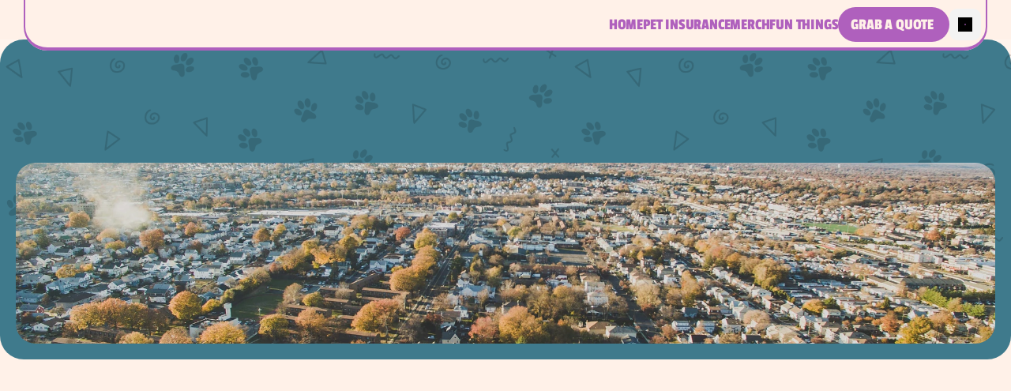

--- FILE ---
content_type: text/html
request_url: https://www.astropaws.dog/states/new-jersey
body_size: 31923
content:
<!doctype html>
<!-- ✨ Built with Framer • https://www.framer.com/ -->
<html lang="en">
<head>
    <meta charset="utf-8">
    
    
    <!-- Start of headStart -->
    
    <!-- End of headStart -->
    <meta name="viewport" content="width=device-width">
    <meta name="generator" content="Framer f082bd6">
    <title>AstroPaws Pet Insurance New Jersey | An Affordable Option</title>
    <meta name="description" content="Discover the peace of mind that comes with securing comprehensive pet insurance in New Jersey. With coverage for all elements of your pet's health, from routine check-ups and wellness checks to unforeseen accidents and illnesses, you'll have access to top vets without the financial strain. Our pet insurance policies ensure that your furry loved ones receive the best veterinary care, be it preventive measures or treatments for serious conditions, as we understand the importance of health solutions tailored to your pet's individual needs.">
    <meta name="framer-search-index" content="https://framerusercontent.com/sites/5PAXyv1IexCuCDjeE844Re/searchIndex-XrHxBXwHrJiA.json">
    <link href="https://framerusercontent.com/images/rJdYRf4Mk5sh0HCRODQRyURitSk.jpeg" rel="icon" media="(prefers-color-scheme: light)">
    <link href="https://framerusercontent.com/images/rJdYRf4Mk5sh0HCRODQRyURitSk.jpeg" rel="icon" media="(prefers-color-scheme: dark)">
    <!-- Open Graph / Facebook -->
    <meta property="og:type" content="website">
    <meta property="og:title" content="AstroPaws Pet Insurance New Jersey | An Affordable Option">
    <meta property="og:description" content="Discover the peace of mind that comes with securing comprehensive pet insurance in New Jersey. With coverage for all elements of your pet's health, from routine check-ups and wellness checks to unforeseen accidents and illnesses, you'll have access to top vets without the financial strain. Our pet insurance policies ensure that your furry loved ones receive the best veterinary care, be it preventive measures or treatments for serious conditions, as we understand the importance of health solutions tailored to your pet's individual needs.">
    <meta property="og:image" content="https://framerusercontent.com/images/kdgyZbQl8HYRYWZKSgNWWdPY.jpg">
    <!-- Twitter -->
    <meta name="twitter:card" content="summary_large_image">
    <meta name="twitter:title" content="AstroPaws Pet Insurance New Jersey | An Affordable Option">
    <meta name="twitter:description" content="Discover the peace of mind that comes with securing comprehensive pet insurance in New Jersey. With coverage for all elements of your pet's health, from routine check-ups and wellness checks to unforeseen accidents and illnesses, you'll have access to top vets without the financial strain. Our pet insurance policies ensure that your furry loved ones receive the best veterinary care, be it preventive measures or treatments for serious conditions, as we understand the importance of health solutions tailored to your pet's individual needs.">
    <meta name="twitter:image" content="https://framerusercontent.com/images/kdgyZbQl8HYRYWZKSgNWWdPY.jpg">
    
    <!-- Global site tag (gtag.js) - Google Analytics -->
    <script async src="https://www.googletagmanager.com/gtag/js?id=G-NDPJMYRHC8"></script>
    <script>
      window.dataLayer = window.dataLayer || [];
      function gtag(){window.dataLayer.push(arguments);}
      gtag('js', new Date());
      gtag('config', 'G-NDPJMYRHC8');
    </script>
    
    <link href="https://fonts.gstatic.com" rel="preconnect" crossorigin>
    <meta name="robots" content="max-image-preview:large"><link rel="canonical" href="https://www.astropaws.dog/states/new-jersey"><meta property="og:url" content="https://www.astropaws.dog/states/new-jersey"><style data-framer-breakpoint-css>@media(min-width: 1600px){.hidden-1lztl88{display:none!important}}@media(min-width: 1000px) and (max-width: 1599px){.hidden-18ygqx4{display:none!important}}@media(min-width: 810px) and (max-width: 999px){.hidden-9u49zj{display:none!important}}@media(max-width: 809px){.hidden-13blcj{display:none!important}}</style><style data-framer-css-ssr-minified data-framer-components="framer-lib-cursors-host framer-LS866 PropertyOverrides framer-DqtGO framer-7fuhO framer-QDR3d framer-IqXp4 framer-yXher framer-cCicB framer-pXhEV framer-Z6pdQ framer-iRstF">html,body,#main{margin:0;padding:0;box-sizing:border-box}:root{-webkit-font-smoothing:antialiased;-moz-osx-font-smoothing:grayscale}*{box-sizing:border-box;-webkit-font-smoothing:inherit}h1,h2,h3,h4,h5,h6,p,figure{margin:0}body,input,textarea,select,button{font-size:12px;font-family:sans-serif}body{--token-c8809533-d74e-4474-af14-ef3a211efd13: rgb(175, 96, 189);--token-74eeccab-95a7-479f-b83b-fe49b771a3b9: rgb(63, 122, 140);--token-3b1d7538-49d5-4ceb-b8ed-62ec58ad58bc: rgb(255, 198, 92);--token-44dd7634-948b-4475-884c-16fbad7c474d: rgb(255, 241, 232);--token-9c090586-7a62-43ef-af9a-db53933ce9ee: rgb(20, 20, 20);--token-f688b0c3-89d4-41da-82a2-fdf0869df82e: rgba(20, 20, 20, .8);--token-b8e91d38-56d6-4914-9d4c-c8d64604eb8d: rgba(48, 48, 48, .5);--token-5d5de10c-51bb-4596-ab88-00139ed62b55: rgba(20, 20, 20, .2);--token-11ce1999-7b74-4e05-b5ef-93fa4e693a84: rgba(20, 20, 20, .1);--token-8c47652b-dea5-4767-a9f2-5d952dcce49a: rgb(248, 248, 245);--token-6f4d0038-44c3-4b7f-afd1-44e19660667c: rgb(255, 255, 255);--token-c7cd53d3-de4f-4304-b753-767171c86167: rgba(248, 248, 245, .8);--token-982b8c10-118f-4ab1-9313-b5263759098c: rgba(255, 255, 255, .5);--token-0a4c1dc0-bb9c-4eaa-96ad-b1751410734a: rgba(255, 255, 255, .1);--token-48491f83-896f-4e01-8893-2183c442eb00: rgba(255, 255, 255, .05);--token-2c0b1681-b0b8-4d35-8bd0-728bd448ec3b: rgb(39, 82, 115);--token-74cc765c-ef28-490a-8399-90b057bc7141: rgb(103, 25, 107);--token-803672f2-5899-42cd-8d92-ca397151d1d1: rgb(26, 65, 115);--token-e3edc42f-414a-444e-9767-2a9c68add510: rgb(0, 84, 80)}@font-face{font-family:Syne;font-style:normal;font-weight:600;font-display:swap;src:url(https://fonts.gstatic.com/s/syne/v22/8vIS7w4qzmVxsWxjBZRjr0FKM_3mvg6gTY_9CQ.woff2) format("woff2");unicode-range:U+0370-0377,U+037A-037F,U+0384-038A,U+038C,U+038E-03A1,U+03A3-03FF}@font-face{font-family:Syne;font-style:normal;font-weight:600;font-display:swap;src:url(https://fonts.gstatic.com/s/syne/v22/8vIS7w4qzmVxsWxjBZRjr0FKM_3mvg6tTY_9CQ.woff2) format("woff2");unicode-range:U+0100-02BA,U+02BD-02C5,U+02C7-02CC,U+02CE-02D7,U+02DD-02FF,U+0304,U+0308,U+0329,U+1D00-1DBF,U+1E00-1E9F,U+1EF2-1EFF,U+2020,U+20A0-20AB,U+20AD-20C0,U+2113,U+2C60-2C7F,U+A720-A7FF}@font-face{font-family:Syne;font-style:normal;font-weight:600;font-display:swap;src:url(https://fonts.gstatic.com/s/syne/v22/8vIS7w4qzmVxsWxjBZRjr0FKM_3mvg6jTY8.woff2) format("woff2");unicode-range:U+0000-00FF,U+0131,U+0152-0153,U+02BB-02BC,U+02C6,U+02DA,U+02DC,U+0304,U+0308,U+0329,U+2000-206F,U+20AC,U+2122,U+2191,U+2193,U+2212,U+2215,U+FEFF,U+FFFD}@font-face{font-family:Passion One;font-style:normal;font-weight:400;font-display:block;src:url(https://fonts.gstatic.com/s/passionone/v18/PbynFmL8HhTPqbjUzux3JEuf9lvQ6Q.woff2) format("woff2");unicode-range:U+0100-02BA,U+02BD-02C5,U+02C7-02CC,U+02CE-02D7,U+02DD-02FF,U+0304,U+0308,U+0329,U+1D00-1DBF,U+1E00-1E9F,U+1EF2-1EFF,U+2020,U+20A0-20AB,U+20AD-20C0,U+2113,U+2C60-2C7F,U+A720-A7FF}@font-face{font-family:Passion One;font-style:normal;font-weight:400;font-display:block;src:url(https://fonts.gstatic.com/s/passionone/v18/PbynFmL8HhTPqbjUzux3JEuR9ls.woff2) format("woff2");unicode-range:U+0000-00FF,U+0131,U+0152-0153,U+02BB-02BC,U+02C6,U+02DA,U+02DC,U+0304,U+0308,U+0329,U+2000-206F,U+20AC,U+2122,U+2191,U+2193,U+2212,U+2215,U+FEFF,U+FFFD}@font-face{font-family:Passion One;font-style:normal;font-weight:700;font-display:block;src:url(https://fonts.gstatic.com/s/passionone/v18/Pby6FmL8HhTPqbjUzux3JEMq007hyJcsuA.woff2) format("woff2");unicode-range:U+0100-02BA,U+02BD-02C5,U+02C7-02CC,U+02CE-02D7,U+02DD-02FF,U+0304,U+0308,U+0329,U+1D00-1DBF,U+1E00-1E9F,U+1EF2-1EFF,U+2020,U+20A0-20AB,U+20AD-20C0,U+2113,U+2C60-2C7F,U+A720-A7FF}@font-face{font-family:Passion One;font-style:normal;font-weight:700;font-display:block;src:url(https://fonts.gstatic.com/s/passionone/v18/Pby6FmL8HhTPqbjUzux3JEMq007vyJc.woff2) format("woff2");unicode-range:U+0000-00FF,U+0131,U+0152-0153,U+02BB-02BC,U+02C6,U+02DA,U+02DC,U+0304,U+0308,U+0329,U+2000-206F,U+20AC,U+2122,U+2191,U+2193,U+2212,U+2215,U+FEFF,U+FFFD}@font-face{font-family:Inter;src:url(https://framerusercontent.com/assets/5vvr9Vy74if2I6bQbJvbw7SY1pQ.woff2);font-display:swap;font-style:normal;font-weight:400;unicode-range:U+0460-052F,U+1C80-1C88,U+20B4,U+2DE0-2DFF,U+A640-A69F,U+FE2E-FE2F}@font-face{font-family:Inter;src:url(https://framerusercontent.com/assets/EOr0mi4hNtlgWNn9if640EZzXCo.woff2);font-display:swap;font-style:normal;font-weight:400;unicode-range:U+0301,U+0400-045F,U+0490-0491,U+04B0-04B1,U+2116}@font-face{font-family:Inter;src:url(https://framerusercontent.com/assets/Y9k9QrlZAqio88Klkmbd8VoMQc.woff2);font-display:swap;font-style:normal;font-weight:400;unicode-range:U+1F00-1FFF}@font-face{font-family:Inter;src:url(https://framerusercontent.com/assets/OYrD2tBIBPvoJXiIHnLoOXnY9M.woff2);font-display:swap;font-style:normal;font-weight:400;unicode-range:U+0370-03FF}@font-face{font-family:Inter;src:url(https://framerusercontent.com/assets/JeYwfuaPfZHQhEG8U5gtPDZ7WQ.woff2);font-display:swap;font-style:normal;font-weight:400;unicode-range:U+0100-024F,U+0259,U+1E00-1EFF,U+2020,U+20A0-20AB,U+20AD-20CF,U+2113,U+2C60-2C7F,U+A720-A7FF}@font-face{font-family:Inter;src:url(https://framerusercontent.com/assets/vQyevYAyHtARFwPqUzQGpnDs.woff2);font-display:swap;font-style:normal;font-weight:400;unicode-range:U+0000-00FF,U+0131,U+0152-0153,U+02BB-02BC,U+02C6,U+02DA,U+02DC,U+2000-206F,U+2074,U+20AC,U+2122,U+2191,U+2193,U+2212,U+2215,U+FEFF,U+FFFD}@font-face{font-family:Inter;src:url(https://framerusercontent.com/assets/b6Y37FthZeALduNqHicBT6FutY.woff2);font-display:swap;font-style:normal;font-weight:400;unicode-range:U+0102-0103,U+0110-0111,U+0128-0129,U+0168-0169,U+01A0-01A1,U+01AF-01B0,U+1EA0-1EF9,U+20AB}@font-face{font-family:Inter;src:url(https://framerusercontent.com/assets/5A3Ce6C9YYmCjpQx9M4inSaKU.woff2);font-display:swap;font-style:normal;font-weight:500;unicode-range:U+0460-052F,U+1C80-1C88,U+20B4,U+2DE0-2DFF,U+A640-A69F,U+FE2E-FE2F}@font-face{font-family:Inter;src:url(https://framerusercontent.com/assets/Qx95Xyt0Ka3SGhinnbXIGpEIyP4.woff2);font-display:swap;font-style:normal;font-weight:500;unicode-range:U+0301,U+0400-045F,U+0490-0491,U+04B0-04B1,U+2116}@font-face{font-family:Inter;src:url(https://framerusercontent.com/assets/6mJuEAguuIuMog10gGvH5d3cl8.woff2);font-display:swap;font-style:normal;font-weight:500;unicode-range:U+1F00-1FFF}@font-face{font-family:Inter;src:url(https://framerusercontent.com/assets/xYYWaj7wCU5zSQH0eXvSaS19wo.woff2);font-display:swap;font-style:normal;font-weight:500;unicode-range:U+0370-03FF}@font-face{font-family:Inter;src:url(https://framerusercontent.com/assets/otTaNuNpVK4RbdlT7zDDdKvQBA.woff2);font-display:swap;font-style:normal;font-weight:500;unicode-range:U+0100-024F,U+0259,U+1E00-1EFF,U+2020,U+20A0-20AB,U+20AD-20CF,U+2113,U+2C60-2C7F,U+A720-A7FF}@font-face{font-family:Inter;src:url(https://framerusercontent.com/assets/d3tHnaQIAeqiE5hGcRw4mmgWYU.woff2);font-display:swap;font-style:normal;font-weight:500;unicode-range:U+0000-00FF,U+0131,U+0152-0153,U+02BB-02BC,U+02C6,U+02DA,U+02DC,U+2000-206F,U+2074,U+20AC,U+2122,U+2191,U+2193,U+2212,U+2215,U+FEFF,U+FFFD}@font-face{font-family:Inter;src:url(https://framerusercontent.com/assets/DolVirEGb34pEXEp8t8FQBSK4.woff2);font-display:swap;font-style:normal;font-weight:500;unicode-range:U+0102-0103,U+0110-0111,U+0128-0129,U+0168-0169,U+01A0-01A1,U+01AF-01B0,U+1EA0-1EF9,U+20AB}@font-face{font-family:Inter;src:url(https://framerusercontent.com/assets/NXxvFRoY5LDh3yCm7MEP2jqYk.woff2);font-display:block;font-style:normal;font-weight:100;unicode-range:U+0460-052F,U+1C80-1C88,U+20B4,U+2DE0-2DFF,U+A640-A69F,U+FE2E-FE2F}@font-face{font-family:Inter;src:url(https://framerusercontent.com/assets/5CcgcVyoWSqO1THBiISd6oCog.woff2);font-display:block;font-style:normal;font-weight:100;unicode-range:U+0301,U+0400-045F,U+0490-0491,U+04B0-04B1,U+2116}@font-face{font-family:Inter;src:url(https://framerusercontent.com/assets/MF544SVCvk3yNpLIz3pwDXFZPKM.woff2);font-display:block;font-style:normal;font-weight:100;unicode-range:U+1F00-1FFF}@font-face{font-family:Inter;src:url(https://framerusercontent.com/assets/TNtxudDBkAm2RXdtU3rvTBwoM.woff2);font-display:block;font-style:normal;font-weight:100;unicode-range:U+0370-03FF}@font-face{font-family:Inter;src:url(https://framerusercontent.com/assets/fIabp4VN5z7iJ3lNOz9qfNeQHc.woff2);font-display:block;font-style:normal;font-weight:100;unicode-range:U+0100-024F,U+0259,U+1E00-1EFF,U+2020,U+20A0-20AB,U+20AD-20CF,U+2113,U+2C60-2C7F,U+A720-A7FF}@font-face{font-family:Inter;src:url(https://framerusercontent.com/assets/YSOgKh50dqzzsXffetgcarlLHcI.woff2);font-display:block;font-style:normal;font-weight:100;unicode-range:U+0000-00FF,U+0131,U+0152-0153,U+02BB-02BC,U+02C6,U+02DA,U+02DC,U+2000-206F,U+2074,U+20AC,U+2122,U+2191,U+2193,U+2212,U+2215,U+FEFF,U+FFFD}@font-face{font-family:Inter;src:url(https://framerusercontent.com/assets/9iRSYClnXA0RMygyIn6yjjWXJw.woff2);font-display:block;font-style:normal;font-weight:100;unicode-range:U+0102-0103,U+0110-0111,U+0128-0129,U+0168-0169,U+01A0-01A1,U+01AF-01B0,U+1EA0-1EF9,U+20AB}@font-face{font-family:Inter;src:url(https://framerusercontent.com/assets/MVhJhYeDWxeyqT939zMNyw9p8.woff2);font-display:block;font-style:normal;font-weight:200;unicode-range:U+0460-052F,U+1C80-1C88,U+20B4,U+2DE0-2DFF,U+A640-A69F,U+FE2E-FE2F}@font-face{font-family:Inter;src:url(https://framerusercontent.com/assets/WXQXYfAQJIi2pCJACAfWWXfIDqI.woff2);font-display:block;font-style:normal;font-weight:200;unicode-range:U+0301,U+0400-045F,U+0490-0491,U+04B0-04B1,U+2116}@font-face{font-family:Inter;src:url(https://framerusercontent.com/assets/RJeJJARdrtNUtic58kOz7hIgBuE.woff2);font-display:block;font-style:normal;font-weight:200;unicode-range:U+1F00-1FFF}@font-face{font-family:Inter;src:url(https://framerusercontent.com/assets/4hBRAuM02i3fsxYDzyNvt5Az2so.woff2);font-display:block;font-style:normal;font-weight:200;unicode-range:U+0370-03FF}@font-face{font-family:Inter;src:url(https://framerusercontent.com/assets/fz1JbBffNGgK7BNUI1mmbFBlgA8.woff2);font-display:block;font-style:normal;font-weight:200;unicode-range:U+0100-024F,U+0259,U+1E00-1EFF,U+2020,U+20A0-20AB,U+20AD-20CF,U+2113,U+2C60-2C7F,U+A720-A7FF}@font-face{font-family:Inter;src:url(https://framerusercontent.com/assets/hgmI3sEShaw5UU738TAjDBQPH0.woff2);font-display:block;font-style:normal;font-weight:200;unicode-range:U+0000-00FF,U+0131,U+0152-0153,U+02BB-02BC,U+02C6,U+02DA,U+02DC,U+2000-206F,U+2074,U+20AC,U+2122,U+2191,U+2193,U+2212,U+2215,U+FEFF,U+FFFD}@font-face{font-family:Inter;src:url(https://framerusercontent.com/assets/eIZyQwIlHYR0mnMSneEDMtqBPgw.woff2);font-display:block;font-style:normal;font-weight:200;unicode-range:U+0102-0103,U+0110-0111,U+0128-0129,U+0168-0169,U+01A0-01A1,U+01AF-01B0,U+1EA0-1EF9,U+20AB}@font-face{font-family:Inter;src:url(https://framerusercontent.com/assets/BkDpl4ghaqvMi1btKFyG2tdbec.woff2);font-display:swap;font-style:normal;font-weight:300;unicode-range:U+0460-052F,U+1C80-1C88,U+20B4,U+2DE0-2DFF,U+A640-A69F,U+FE2E-FE2F}@font-face{font-family:Inter;src:url(https://framerusercontent.com/assets/zAMK70AQRFSShJgUiaR5IiIhgzk.woff2);font-display:swap;font-style:normal;font-weight:300;unicode-range:U+0301,U+0400-045F,U+0490-0491,U+04B0-04B1,U+2116}@font-face{font-family:Inter;src:url(https://framerusercontent.com/assets/IETjvc5qzUaRoaruDpPSwCUM8.woff2);font-display:swap;font-style:normal;font-weight:300;unicode-range:U+1F00-1FFF}@font-face{font-family:Inter;src:url(https://framerusercontent.com/assets/oLCoaT3ioA0fHdJnWR9W6k7NY.woff2);font-display:swap;font-style:normal;font-weight:300;unicode-range:U+0370-03FF}@font-face{font-family:Inter;src:url(https://framerusercontent.com/assets/Sj0PCHQSBjFmEp6NBWg6FNaKc.woff2);font-display:swap;font-style:normal;font-weight:300;unicode-range:U+0100-024F,U+0259,U+1E00-1EFF,U+2020,U+20A0-20AB,U+20AD-20CF,U+2113,U+2C60-2C7F,U+A720-A7FF}@font-face{font-family:Inter;src:url(https://framerusercontent.com/assets/v2q8JTTTs7McDMSEhnxAIBqd0.woff2);font-display:swap;font-style:normal;font-weight:300;unicode-range:U+0000-00FF,U+0131,U+0152-0153,U+02BB-02BC,U+02C6,U+02DA,U+02DC,U+2000-206F,U+2074,U+20AC,U+2122,U+2191,U+2193,U+2212,U+2215,U+FEFF,U+FFFD}@font-face{font-family:Inter;src:url(https://framerusercontent.com/assets/H4TfENUY1rh8R9UaSD6vngjJP3M.woff2);font-display:swap;font-style:normal;font-weight:300;unicode-range:U+0102-0103,U+0110-0111,U+0128-0129,U+0168-0169,U+01A0-01A1,U+01AF-01B0,U+1EA0-1EF9,U+20AB}@font-face{font-family:Inter;src:url(https://framerusercontent.com/assets/hyOgCu0Xnghbimh0pE8QTvtt2AU.woff2);font-display:swap;font-style:normal;font-weight:600;unicode-range:U+0460-052F,U+1C80-1C88,U+20B4,U+2DE0-2DFF,U+A640-A69F,U+FE2E-FE2F}@font-face{font-family:Inter;src:url(https://framerusercontent.com/assets/NeGmSOXrPBfEFIy5YZeHq17LEDA.woff2);font-display:swap;font-style:normal;font-weight:600;unicode-range:U+0301,U+0400-045F,U+0490-0491,U+04B0-04B1,U+2116}@font-face{font-family:Inter;src:url(https://framerusercontent.com/assets/oYaAX5himiTPYuN8vLWnqBbfD2s.woff2);font-display:swap;font-style:normal;font-weight:600;unicode-range:U+1F00-1FFF}@font-face{font-family:Inter;src:url(https://framerusercontent.com/assets/lEJLP4R0yuCaMCjSXYHtJw72M.woff2);font-display:swap;font-style:normal;font-weight:600;unicode-range:U+0370-03FF}@font-face{font-family:Inter;src:url(https://framerusercontent.com/assets/cRJyLNuTJR5jbyKzGi33wU9cqIQ.woff2);font-display:swap;font-style:normal;font-weight:600;unicode-range:U+0100-024F,U+0259,U+1E00-1EFF,U+2020,U+20A0-20AB,U+20AD-20CF,U+2113,U+2C60-2C7F,U+A720-A7FF}@font-face{font-family:Inter;src:url(https://framerusercontent.com/assets/1ZFS7N918ojhhd0nQWdj3jz4w.woff2);font-display:swap;font-style:normal;font-weight:600;unicode-range:U+0000-00FF,U+0131,U+0152-0153,U+02BB-02BC,U+02C6,U+02DA,U+02DC,U+2000-206F,U+2074,U+20AC,U+2122,U+2191,U+2193,U+2212,U+2215,U+FEFF,U+FFFD}@font-face{font-family:Inter;src:url(https://framerusercontent.com/assets/A0Wcc7NgXMjUuFdquHDrIZpzZw0.woff2);font-display:swap;font-style:normal;font-weight:600;unicode-range:U+0102-0103,U+0110-0111,U+0128-0129,U+0168-0169,U+01A0-01A1,U+01AF-01B0,U+1EA0-1EF9,U+20AB}@font-face{font-family:Inter;src:url(https://framerusercontent.com/assets/DpPBYI0sL4fYLgAkX8KXOPVt7c.woff2);font-display:swap;font-style:normal;font-weight:700;unicode-range:U+0460-052F,U+1C80-1C88,U+20B4,U+2DE0-2DFF,U+A640-A69F,U+FE2E-FE2F}@font-face{font-family:Inter;src:url(https://framerusercontent.com/assets/4RAEQdEOrcnDkhHiiCbJOw92Lk.woff2);font-display:swap;font-style:normal;font-weight:700;unicode-range:U+0301,U+0400-045F,U+0490-0491,U+04B0-04B1,U+2116}@font-face{font-family:Inter;src:url(https://framerusercontent.com/assets/1K3W8DizY3v4emK8Mb08YHxTbs.woff2);font-display:swap;font-style:normal;font-weight:700;unicode-range:U+1F00-1FFF}@font-face{font-family:Inter;src:url(https://framerusercontent.com/assets/tUSCtfYVM1I1IchuyCwz9gDdQ.woff2);font-display:swap;font-style:normal;font-weight:700;unicode-range:U+0370-03FF}@font-face{font-family:Inter;src:url(https://framerusercontent.com/assets/VgYFWiwsAC5OYxAycRXXvhze58.woff2);font-display:swap;font-style:normal;font-weight:700;unicode-range:U+0100-024F,U+0259,U+1E00-1EFF,U+2020,U+20A0-20AB,U+20AD-20CF,U+2113,U+2C60-2C7F,U+A720-A7FF}@font-face{font-family:Inter;src:url(https://framerusercontent.com/assets/DXD0Q7LSl7HEvDzucnyLnGBHM.woff2);font-display:swap;font-style:normal;font-weight:700;unicode-range:U+0000-00FF,U+0131,U+0152-0153,U+02BB-02BC,U+02C6,U+02DA,U+02DC,U+2000-206F,U+2074,U+20AC,U+2122,U+2191,U+2193,U+2212,U+2215,U+FEFF,U+FFFD}@font-face{font-family:Inter;src:url(https://framerusercontent.com/assets/GIryZETIX4IFypco5pYZONKhJIo.woff2);font-display:swap;font-style:normal;font-weight:700;unicode-range:U+0102-0103,U+0110-0111,U+0128-0129,U+0168-0169,U+01A0-01A1,U+01AF-01B0,U+1EA0-1EF9,U+20AB}@font-face{font-family:Inter;src:url(https://framerusercontent.com/assets/PONfPc6h4EPYwJliXQBmjVx7QxI.woff2);font-display:swap;font-style:normal;font-weight:800;unicode-range:U+0460-052F,U+1C80-1C88,U+20B4,U+2DE0-2DFF,U+A640-A69F,U+FE2E-FE2F}@font-face{font-family:Inter;src:url(https://framerusercontent.com/assets/zsnJN7Z1wdzUvepJniD3rbvJIyU.woff2);font-display:swap;font-style:normal;font-weight:800;unicode-range:U+0301,U+0400-045F,U+0490-0491,U+04B0-04B1,U+2116}@font-face{font-family:Inter;src:url(https://framerusercontent.com/assets/UrzZBOy7RyJEWAZGduzOeHiHuY.woff2);font-display:swap;font-style:normal;font-weight:800;unicode-range:U+1F00-1FFF}@font-face{font-family:Inter;src:url(https://framerusercontent.com/assets/996sR9SfSDuYELz8oHhDOcErkY.woff2);font-display:swap;font-style:normal;font-weight:800;unicode-range:U+0370-03FF}@font-face{font-family:Inter;src:url(https://framerusercontent.com/assets/ftN1HpyPVJEoEb4q36SOrNdLXU.woff2);font-display:swap;font-style:normal;font-weight:800;unicode-range:U+0100-024F,U+0259,U+1E00-1EFF,U+2020,U+20A0-20AB,U+20AD-20CF,U+2113,U+2C60-2C7F,U+A720-A7FF}@font-face{font-family:Inter;src:url(https://framerusercontent.com/assets/jN39PDxZWEwjG7Csryx3JN2r2Y.woff2);font-display:swap;font-style:normal;font-weight:800;unicode-range:U+0000-00FF,U+0131,U+0152-0153,U+02BB-02BC,U+02C6,U+02DA,U+02DC,U+2000-206F,U+2074,U+20AC,U+2122,U+2191,U+2193,U+2212,U+2215,U+FEFF,U+FFFD}@font-face{font-family:Inter;src:url(https://framerusercontent.com/assets/JAur4lGGSGRGyrFi59JSIKqVgU.woff2);font-display:swap;font-style:normal;font-weight:800;unicode-range:U+0102-0103,U+0110-0111,U+0128-0129,U+0168-0169,U+01A0-01A1,U+01AF-01B0,U+1EA0-1EF9,U+20AB}@font-face{font-family:Inter;src:url(https://framerusercontent.com/assets/mkY5Sgyq51ik0AMrSBwhm9DJg.woff2);font-display:block;font-style:normal;font-weight:900;unicode-range:U+0460-052F,U+1C80-1C88,U+20B4,U+2DE0-2DFF,U+A640-A69F,U+FE2E-FE2F}@font-face{font-family:Inter;src:url(https://framerusercontent.com/assets/X5hj6qzcHUYv7h1390c8Rhm6550.woff2);font-display:block;font-style:normal;font-weight:900;unicode-range:U+0301,U+0400-045F,U+0490-0491,U+04B0-04B1,U+2116}@font-face{font-family:Inter;src:url(https://framerusercontent.com/assets/gQhNpS3tN86g8RcVKYUUaKt2oMQ.woff2);font-display:block;font-style:normal;font-weight:900;unicode-range:U+1F00-1FFF}@font-face{font-family:Inter;src:url(https://framerusercontent.com/assets/cugnVhSraaRyANCaUtI5FV17wk.woff2);font-display:block;font-style:normal;font-weight:900;unicode-range:U+0370-03FF}@font-face{font-family:Inter;src:url(https://framerusercontent.com/assets/5HcVoGak8k5agFJSaKa4floXVu0.woff2);font-display:block;font-style:normal;font-weight:900;unicode-range:U+0100-024F,U+0259,U+1E00-1EFF,U+2020,U+20A0-20AB,U+20AD-20CF,U+2113,U+2C60-2C7F,U+A720-A7FF}@font-face{font-family:Inter;src:url(https://framerusercontent.com/assets/jn4BtSPLlS0NDp1KiFAtFKiiY0o.woff2);font-display:block;font-style:normal;font-weight:900;unicode-range:U+0000-00FF,U+0131,U+0152-0153,U+02BB-02BC,U+02C6,U+02DA,U+02DC,U+2000-206F,U+2074,U+20AC,U+2122,U+2191,U+2193,U+2212,U+2215,U+FEFF,U+FFFD}@font-face{font-family:Inter;src:url(https://framerusercontent.com/assets/P2Bw01CtL0b9wqygO0sSVogWbo.woff2);font-display:block;font-style:normal;font-weight:900;unicode-range:U+0102-0103,U+0110-0111,U+0128-0129,U+0168-0169,U+01A0-01A1,U+01AF-01B0,U+1EA0-1EF9,U+20AB}@font-face{font-family:Inter;src:url(https://framerusercontent.com/assets/YJsHMqeEm0oDHuxRTVCwg5eZuo.woff2);font-display:block;font-style:italic;font-weight:100;unicode-range:U+0460-052F,U+1C80-1C88,U+20B4,U+2DE0-2DFF,U+A640-A69F,U+FE2E-FE2F}@font-face{font-family:Inter;src:url(https://framerusercontent.com/assets/oJJMyJlDykMObEyb5VexHSxd24.woff2);font-display:block;font-style:italic;font-weight:100;unicode-range:U+0301,U+0400-045F,U+0490-0491,U+04B0-04B1,U+2116}@font-face{font-family:Inter;src:url(https://framerusercontent.com/assets/IpeaX0WzLaonj68howNZg4SJJaY.woff2);font-display:block;font-style:italic;font-weight:100;unicode-range:U+1F00-1FFF}@font-face{font-family:Inter;src:url(https://framerusercontent.com/assets/KCj1bV3vDXY5OLHttTeRYcu9J8.woff2);font-display:block;font-style:italic;font-weight:100;unicode-range:U+0370-03FF}@font-face{font-family:Inter;src:url(https://framerusercontent.com/assets/biaVHhOprxbHaR3dIP7Z8cYurHg.woff2);font-display:block;font-style:italic;font-weight:100;unicode-range:U+0100-024F,U+0259,U+1E00-1EFF,U+2020,U+20A0-20AB,U+20AD-20CF,U+2113,U+2C60-2C7F,U+A720-A7FF}@font-face{font-family:Inter;src:url(https://framerusercontent.com/assets/BpOIEy4nYtcp1RwqOtwAgi2EiDE.woff2);font-display:block;font-style:italic;font-weight:100;unicode-range:U+0000-00FF,U+0131,U+0152-0153,U+02BB-02BC,U+02C6,U+02DA,U+02DC,U+2000-206F,U+2074,U+20AC,U+2122,U+2191,U+2193,U+2212,U+2215,U+FEFF,U+FFFD}@font-face{font-family:Inter;src:url(https://framerusercontent.com/assets/gNa011yWpVpNFgUhhSlDX8nUiPQ.woff2);font-display:block;font-style:italic;font-weight:100;unicode-range:U+0102-0103,U+0110-0111,U+0128-0129,U+0168-0169,U+01A0-01A1,U+01AF-01B0,U+1EA0-1EF9,U+20AB}@font-face{font-family:Inter;src:url(https://framerusercontent.com/assets/vpq17U0WM26sBGHgq9jnrUmUf8.woff2);font-display:block;font-style:italic;font-weight:200;unicode-range:U+0460-052F,U+1C80-1C88,U+20B4,U+2DE0-2DFF,U+A640-A69F,U+FE2E-FE2F}@font-face{font-family:Inter;src:url(https://framerusercontent.com/assets/bNYh7lNMEpOegeRYAtyGel1WqBE.woff2);font-display:block;font-style:italic;font-weight:200;unicode-range:U+0301,U+0400-045F,U+0490-0491,U+04B0-04B1,U+2116}@font-face{font-family:Inter;src:url(https://framerusercontent.com/assets/FBzcXZYmdulcZC0z278U6o0cw.woff2);font-display:block;font-style:italic;font-weight:200;unicode-range:U+1F00-1FFF}@font-face{font-family:Inter;src:url(https://framerusercontent.com/assets/ua60IRqWK94xCrq0SC639Hbsdjg.woff2);font-display:block;font-style:italic;font-weight:200;unicode-range:U+0370-03FF}@font-face{font-family:Inter;src:url(https://framerusercontent.com/assets/Pd8gNPn2dSCh4FyjWFw9PJysoQ.woff2);font-display:block;font-style:italic;font-weight:200;unicode-range:U+0100-024F,U+0259,U+1E00-1EFF,U+2020,U+20A0-20AB,U+20AD-20CF,U+2113,U+2C60-2C7F,U+A720-A7FF}@font-face{font-family:Inter;src:url(https://framerusercontent.com/assets/zpiI5DA3vCb3G2sqEyq9xqogo.woff2);font-display:block;font-style:italic;font-weight:200;unicode-range:U+0000-00FF,U+0131,U+0152-0153,U+02BB-02BC,U+02C6,U+02DA,U+02DC,U+2000-206F,U+2074,U+20AC,U+2122,U+2191,U+2193,U+2212,U+2215,U+FEFF,U+FFFD}@font-face{font-family:Inter;src:url(https://framerusercontent.com/assets/DtVQjTG8OGGKnwKYrMHRZVCyo.woff2);font-display:block;font-style:italic;font-weight:200;unicode-range:U+0102-0103,U+0110-0111,U+0128-0129,U+0168-0169,U+01A0-01A1,U+01AF-01B0,U+1EA0-1EF9,U+20AB}@font-face{font-family:Inter;src:url(https://framerusercontent.com/assets/YYB6GZmCWnZq3RWZOghuZIOxQY.woff2);font-display:swap;font-style:italic;font-weight:300;unicode-range:U+0460-052F,U+1C80-1C88,U+20B4,U+2DE0-2DFF,U+A640-A69F,U+FE2E-FE2F}@font-face{font-family:Inter;src:url(https://framerusercontent.com/assets/miJTzODdiyIr3tRo9KEoqXXk2PM.woff2);font-display:swap;font-style:italic;font-weight:300;unicode-range:U+0301,U+0400-045F,U+0490-0491,U+04B0-04B1,U+2116}@font-face{font-family:Inter;src:url(https://framerusercontent.com/assets/6ZMhcggRFfEfbf7lncCpaUbA.woff2);font-display:swap;font-style:italic;font-weight:300;unicode-range:U+1F00-1FFF}@font-face{font-family:Inter;src:url(https://framerusercontent.com/assets/8sCN6PGUr4I8q5hC5twAXfcwqV0.woff2);font-display:swap;font-style:italic;font-weight:300;unicode-range:U+0370-03FF}@font-face{font-family:Inter;src:url(https://framerusercontent.com/assets/aUYDUTztS7anQw5JuwCncXeLOBY.woff2);font-display:swap;font-style:italic;font-weight:300;unicode-range:U+0100-024F,U+0259,U+1E00-1EFF,U+2020,U+20A0-20AB,U+20AD-20CF,U+2113,U+2C60-2C7F,U+A720-A7FF}@font-face{font-family:Inter;src:url(https://framerusercontent.com/assets/5mDAOkC5Wpzo7NkuE9oYfqlY2u4.woff2);font-display:swap;font-style:italic;font-weight:300;unicode-range:U+0000-00FF,U+0131,U+0152-0153,U+02BB-02BC,U+02C6,U+02DA,U+02DC,U+2000-206F,U+2074,U+20AC,U+2122,U+2191,U+2193,U+2212,U+2215,U+FEFF,U+FFFD}@font-face{font-family:Inter;src:url(https://framerusercontent.com/assets/yDiPvYxioBHsicnYxpPW35WQmx8.woff2);font-display:swap;font-style:italic;font-weight:300;unicode-range:U+0102-0103,U+0110-0111,U+0128-0129,U+0168-0169,U+01A0-01A1,U+01AF-01B0,U+1EA0-1EF9,U+20AB}@font-face{font-family:Inter;src:url(https://framerusercontent.com/assets/CfMzU8w2e7tHgF4T4rATMPuWosA.woff2);font-display:swap;font-style:italic;font-weight:400;unicode-range:U+0460-052F,U+1C80-1C88,U+20B4,U+2DE0-2DFF,U+A640-A69F,U+FE2E-FE2F}@font-face{font-family:Inter;src:url(https://framerusercontent.com/assets/867QObYax8ANsfX4TGEVU9YiCM.woff2);font-display:swap;font-style:italic;font-weight:400;unicode-range:U+0301,U+0400-045F,U+0490-0491,U+04B0-04B1,U+2116}@font-face{font-family:Inter;src:url(https://framerusercontent.com/assets/Oyn2ZbENFdnW7mt2Lzjk1h9Zb9k.woff2);font-display:swap;font-style:italic;font-weight:400;unicode-range:U+1F00-1FFF}@font-face{font-family:Inter;src:url(https://framerusercontent.com/assets/cdAe8hgZ1cMyLu9g005pAW3xMo.woff2);font-display:swap;font-style:italic;font-weight:400;unicode-range:U+0370-03FF}@font-face{font-family:Inter;src:url(https://framerusercontent.com/assets/DOfvtmE1UplCq161m6Hj8CSQYg.woff2);font-display:swap;font-style:italic;font-weight:400;unicode-range:U+0100-024F,U+0259,U+1E00-1EFF,U+2020,U+20A0-20AB,U+20AD-20CF,U+2113,U+2C60-2C7F,U+A720-A7FF}@font-face{font-family:Inter;src:url(https://framerusercontent.com/assets/vFzuJY0c65av44uhEKB6vyjFMg.woff2);font-display:swap;font-style:italic;font-weight:400;unicode-range:U+0000-00FF,U+0131,U+0152-0153,U+02BB-02BC,U+02C6,U+02DA,U+02DC,U+2000-206F,U+2074,U+20AC,U+2122,U+2191,U+2193,U+2212,U+2215,U+FEFF,U+FFFD}@font-face{font-family:Inter;src:url(https://framerusercontent.com/assets/tKtBcDnBMevsEEJKdNGhhkLzYo.woff2);font-display:swap;font-style:italic;font-weight:400;unicode-range:U+0102-0103,U+0110-0111,U+0128-0129,U+0168-0169,U+01A0-01A1,U+01AF-01B0,U+1EA0-1EF9,U+20AB}@font-face{font-family:Inter;src:url(https://framerusercontent.com/assets/khkJkwSL66WFg8SX6Wa726c.woff2);font-display:swap;font-style:italic;font-weight:500;unicode-range:U+0460-052F,U+1C80-1C88,U+20B4,U+2DE0-2DFF,U+A640-A69F,U+FE2E-FE2F}@font-face{font-family:Inter;src:url(https://framerusercontent.com/assets/0E7IMbDzcGABpBwwqNEt60wU0w.woff2);font-display:swap;font-style:italic;font-weight:500;unicode-range:U+0301,U+0400-045F,U+0490-0491,U+04B0-04B1,U+2116}@font-face{font-family:Inter;src:url(https://framerusercontent.com/assets/NTJ0nQgIF0gcDelS14zQ9NR9Q.woff2);font-display:swap;font-style:italic;font-weight:500;unicode-range:U+1F00-1FFF}@font-face{font-family:Inter;src:url(https://framerusercontent.com/assets/QrcNhgEPfRl0LS8qz5Ln8olanl8.woff2);font-display:swap;font-style:italic;font-weight:500;unicode-range:U+0370-03FF}@font-face{font-family:Inter;src:url(https://framerusercontent.com/assets/JEXmejW8mXOYMtt0hyRg811kHac.woff2);font-display:swap;font-style:italic;font-weight:500;unicode-range:U+0100-024F,U+0259,U+1E00-1EFF,U+2020,U+20A0-20AB,U+20AD-20CF,U+2113,U+2C60-2C7F,U+A720-A7FF}@font-face{font-family:Inter;src:url(https://framerusercontent.com/assets/ksvR4VsLksjpSwnC2fPgHRNMw.woff2);font-display:swap;font-style:italic;font-weight:500;unicode-range:U+0000-00FF,U+0131,U+0152-0153,U+02BB-02BC,U+02C6,U+02DA,U+02DC,U+2000-206F,U+2074,U+20AC,U+2122,U+2191,U+2193,U+2212,U+2215,U+FEFF,U+FFFD}@font-face{font-family:Inter;src:url(https://framerusercontent.com/assets/uy9s0iWuxiNnVt8EpTI3gzohpwo.woff2);font-display:swap;font-style:italic;font-weight:500;unicode-range:U+0102-0103,U+0110-0111,U+0128-0129,U+0168-0169,U+01A0-01A1,U+01AF-01B0,U+1EA0-1EF9,U+20AB}@font-face{font-family:Inter;src:url(https://framerusercontent.com/assets/vxBnBhH8768IFAXAb4Qf6wQHKs.woff2);font-display:swap;font-style:italic;font-weight:600;unicode-range:U+0460-052F,U+1C80-1C88,U+20B4,U+2DE0-2DFF,U+A640-A69F,U+FE2E-FE2F}@font-face{font-family:Inter;src:url(https://framerusercontent.com/assets/zSsEuoJdh8mcFVk976C05ZfQr8.woff2);font-display:swap;font-style:italic;font-weight:600;unicode-range:U+0301,U+0400-045F,U+0490-0491,U+04B0-04B1,U+2116}@font-face{font-family:Inter;src:url(https://framerusercontent.com/assets/b8ezwLrN7h2AUoPEENcsTMVJ0.woff2);font-display:swap;font-style:italic;font-weight:600;unicode-range:U+1F00-1FFF}@font-face{font-family:Inter;src:url(https://framerusercontent.com/assets/mvNEIBLyHbscgHtwfsByjXUz3XY.woff2);font-display:swap;font-style:italic;font-weight:600;unicode-range:U+0370-03FF}@font-face{font-family:Inter;src:url(https://framerusercontent.com/assets/6FI2EneKzM3qBy5foOZXey7coCA.woff2);font-display:swap;font-style:italic;font-weight:600;unicode-range:U+0100-024F,U+0259,U+1E00-1EFF,U+2020,U+20A0-20AB,U+20AD-20CF,U+2113,U+2C60-2C7F,U+A720-A7FF}@font-face{font-family:Inter;src:url(https://framerusercontent.com/assets/qrVgiXNd6RuQjETYQiVQ9nqCk.woff2);font-display:swap;font-style:italic;font-weight:600;unicode-range:U+0000-00FF,U+0131,U+0152-0153,U+02BB-02BC,U+02C6,U+02DA,U+02DC,U+2000-206F,U+2074,U+20AC,U+2122,U+2191,U+2193,U+2212,U+2215,U+FEFF,U+FFFD}@font-face{font-family:Inter;src:url(https://framerusercontent.com/assets/NHHeAKJVP0ZWHk5YZnQQChIsBM.woff2);font-display:swap;font-style:italic;font-weight:600;unicode-range:U+0102-0103,U+0110-0111,U+0128-0129,U+0168-0169,U+01A0-01A1,U+01AF-01B0,U+1EA0-1EF9,U+20AB}@font-face{font-family:Inter;src:url(https://framerusercontent.com/assets/H89BbHkbHDzlxZzxi8uPzTsp90.woff2);font-display:swap;font-style:italic;font-weight:700;unicode-range:U+0460-052F,U+1C80-1C88,U+20B4,U+2DE0-2DFF,U+A640-A69F,U+FE2E-FE2F}@font-face{font-family:Inter;src:url(https://framerusercontent.com/assets/u6gJwDuwB143kpNK1T1MDKDWkMc.woff2);font-display:swap;font-style:italic;font-weight:700;unicode-range:U+0301,U+0400-045F,U+0490-0491,U+04B0-04B1,U+2116}@font-face{font-family:Inter;src:url(https://framerusercontent.com/assets/43sJ6MfOPh1LCJt46OvyDuSbA6o.woff2);font-display:swap;font-style:italic;font-weight:700;unicode-range:U+1F00-1FFF}@font-face{font-family:Inter;src:url(https://framerusercontent.com/assets/wccHG0r4gBDAIRhfHiOlq6oEkqw.woff2);font-display:swap;font-style:italic;font-weight:700;unicode-range:U+0370-03FF}@font-face{font-family:Inter;src:url(https://framerusercontent.com/assets/WZ367JPwf9bRW6LdTHN8rXgSjw.woff2);font-display:swap;font-style:italic;font-weight:700;unicode-range:U+0100-024F,U+0259,U+1E00-1EFF,U+2020,U+20A0-20AB,U+20AD-20CF,U+2113,U+2C60-2C7F,U+A720-A7FF}@font-face{font-family:Inter;src:url(https://framerusercontent.com/assets/QxmhnWTzLtyjIiZcfaLIJ8EFBXU.woff2);font-display:swap;font-style:italic;font-weight:700;unicode-range:U+0000-00FF,U+0131,U+0152-0153,U+02BB-02BC,U+02C6,U+02DA,U+02DC,U+2000-206F,U+2074,U+20AC,U+2122,U+2191,U+2193,U+2212,U+2215,U+FEFF,U+FFFD}@font-face{font-family:Inter;src:url(https://framerusercontent.com/assets/2A4Xx7CngadFGlVV4xrO06OBHY.woff2);font-display:swap;font-style:italic;font-weight:700;unicode-range:U+0102-0103,U+0110-0111,U+0128-0129,U+0168-0169,U+01A0-01A1,U+01AF-01B0,U+1EA0-1EF9,U+20AB}@font-face{font-family:Inter;src:url(https://framerusercontent.com/assets/if4nAQEfO1l3iBiurvlUSTaMA.woff2);font-display:swap;font-style:italic;font-weight:800;unicode-range:U+0460-052F,U+1C80-1C88,U+20B4,U+2DE0-2DFF,U+A640-A69F,U+FE2E-FE2F}@font-face{font-family:Inter;src:url(https://framerusercontent.com/assets/GdJ7SQjcmkU1sz7lk5lMpKUlKY.woff2);font-display:swap;font-style:italic;font-weight:800;unicode-range:U+0301,U+0400-045F,U+0490-0491,U+04B0-04B1,U+2116}@font-face{font-family:Inter;src:url(https://framerusercontent.com/assets/sOA6LVskcCqlqggyjIZe0Zh39UQ.woff2);font-display:swap;font-style:italic;font-weight:800;unicode-range:U+1F00-1FFF}@font-face{font-family:Inter;src:url(https://framerusercontent.com/assets/zUCSsMbWBcHOQoATrhsPVigkc.woff2);font-display:swap;font-style:italic;font-weight:800;unicode-range:U+0370-03FF}@font-face{font-family:Inter;src:url(https://framerusercontent.com/assets/6eYp9yIAUvPZY7o0yfI4e2OP6g.woff2);font-display:swap;font-style:italic;font-weight:800;unicode-range:U+0100-024F,U+0259,U+1E00-1EFF,U+2020,U+20A0-20AB,U+20AD-20CF,U+2113,U+2C60-2C7F,U+A720-A7FF}@font-face{font-family:Inter;src:url(https://framerusercontent.com/assets/aKoimhPBfs6C7Am2HTTVjGcpE.woff2);font-display:swap;font-style:italic;font-weight:800;unicode-range:U+0000-00FF,U+0131,U+0152-0153,U+02BB-02BC,U+02C6,U+02DA,U+02DC,U+2000-206F,U+2074,U+20AC,U+2122,U+2191,U+2193,U+2212,U+2215,U+FEFF,U+FFFD}@font-face{font-family:Inter;src:url(https://framerusercontent.com/assets/L9nHaKi7ULzGWchEehsfwttxOwM.woff2);font-display:swap;font-style:italic;font-weight:800;unicode-range:U+0102-0103,U+0110-0111,U+0128-0129,U+0168-0169,U+01A0-01A1,U+01AF-01B0,U+1EA0-1EF9,U+20AB}@font-face{font-family:Inter;src:url(https://framerusercontent.com/assets/05KsVHGDmqXSBXM4yRZ65P8i0s.woff2);font-display:block;font-style:italic;font-weight:900;unicode-range:U+0460-052F,U+1C80-1C88,U+20B4,U+2DE0-2DFF,U+A640-A69F,U+FE2E-FE2F}@font-face{font-family:Inter;src:url(https://framerusercontent.com/assets/ky8ovPukK4dJ1Pxq74qGhOqCYI.woff2);font-display:block;font-style:italic;font-weight:900;unicode-range:U+0301,U+0400-045F,U+0490-0491,U+04B0-04B1,U+2116}@font-face{font-family:Inter;src:url(https://framerusercontent.com/assets/vvNSqIj42qeQ2bvCRBIWKHscrc.woff2);font-display:block;font-style:italic;font-weight:900;unicode-range:U+1F00-1FFF}@font-face{font-family:Inter;src:url(https://framerusercontent.com/assets/3ZmXbBKToJifDV9gwcifVd1tEY.woff2);font-display:block;font-style:italic;font-weight:900;unicode-range:U+0370-03FF}@font-face{font-family:Inter;src:url(https://framerusercontent.com/assets/FNfhX3dt4ChuLJq2PwdlxHO7PU.woff2);font-display:block;font-style:italic;font-weight:900;unicode-range:U+0100-024F,U+0259,U+1E00-1EFF,U+2020,U+20A0-20AB,U+20AD-20CF,U+2113,U+2C60-2C7F,U+A720-A7FF}@font-face{font-family:Inter;src:url(https://framerusercontent.com/assets/g0c8vEViiXNlKAgI4Ymmk3Ig.woff2);font-display:block;font-style:italic;font-weight:900;unicode-range:U+0000-00FF,U+0131,U+0152-0153,U+02BB-02BC,U+02C6,U+02DA,U+02DC,U+2000-206F,U+2074,U+20AC,U+2122,U+2191,U+2193,U+2212,U+2215,U+FEFF,U+FFFD}@font-face{font-family:Inter;src:url(https://framerusercontent.com/assets/efTfQcBJ53kM2pB1hezSZ3RDUFs.woff2);font-display:block;font-style:italic;font-weight:900;unicode-range:U+0102-0103,U+0110-0111,U+0128-0129,U+0168-0169,U+01A0-01A1,U+01AF-01B0,U+1EA0-1EF9,U+20AB}@font-face{font-family:Inter Display;src:url(https://framerusercontent.com/assets/2uIBiALfCHVpWbHqRMZutfT7giU.woff2);font-display:swap;font-style:normal;font-weight:400;unicode-range:U+0460-052F,U+1C80-1C88,U+20B4,U+2DE0-2DFF,U+A640-A69F,U+FE2E-FE2F}@font-face{font-family:Inter Display;src:url(https://framerusercontent.com/assets/Zwfz6xbVe5pmcWRJRgBDHnMkOkI.woff2);font-display:swap;font-style:normal;font-weight:400;unicode-range:U+0301,U+0400-045F,U+0490-0491,U+04B0-04B1,U+2116}@font-face{font-family:Inter Display;src:url(https://framerusercontent.com/assets/U9LaDDmbRhzX3sB8g8glTy5feTE.woff2);font-display:swap;font-style:normal;font-weight:400;unicode-range:U+1F00-1FFF}@font-face{font-family:Inter Display;src:url(https://framerusercontent.com/assets/tVew2LzXJ1t7QfxP1gdTIdj2o0g.woff2);font-display:swap;font-style:normal;font-weight:400;unicode-range:U+0370-03FF}@font-face{font-family:Inter Display;src:url(https://framerusercontent.com/assets/DF7bjCRmStYPqSb945lAlMfCCVQ.woff2);font-display:swap;font-style:normal;font-weight:400;unicode-range:U+0100-024F,U+0259,U+1E00-1EFF,U+2020,U+20A0-20AB,U+20AD-20CF,U+2113,U+2C60-2C7F,U+A720-A7FF}@font-face{font-family:Inter Display;src:url(https://framerusercontent.com/assets/nCpxWS6DaPlPe0lHzStXAPCo3lw.woff2);font-display:swap;font-style:normal;font-weight:400;unicode-range:U+0000-00FF,U+0131,U+0152-0153,U+02BB-02BC,U+02C6,U+02DA,U+02DC,U+2000-206F,U+2074,U+20AC,U+2122,U+2191,U+2193,U+2212,U+2215,U+FEFF,U+FFFD}@font-face{font-family:Inter Display;src:url(https://framerusercontent.com/assets/vebZUMjGyKkYsfcY73iwWTzLNag.woff2);font-display:swap;font-style:normal;font-weight:400;unicode-range:U+0102-0103,U+0110-0111,U+0128-0129,U+0168-0169,U+01A0-01A1,U+01AF-01B0,U+1EA0-1EF9,U+20AB}@font-face{font-family:Inter Display;src:url(https://framerusercontent.com/assets/Vu4RH4OOAYHIXg4LpXVzNVmbpY.woff2);font-display:block;font-style:normal;font-weight:100;unicode-range:U+0460-052F,U+1C80-1C88,U+20B4,U+2DE0-2DFF,U+A640-A69F,U+FE2E-FE2F}@font-face{font-family:Inter Display;src:url(https://framerusercontent.com/assets/eOWZqb2nQ1SLbtYmcGBFYFSOE5U.woff2);font-display:block;font-style:normal;font-weight:100;unicode-range:U+0301,U+0400-045F,U+0490-0491,U+04B0-04B1,U+2116}@font-face{font-family:Inter Display;src:url(https://framerusercontent.com/assets/H0Z3dXk6VFBv9TPQedY7FZVVVQ.woff2);font-display:block;font-style:normal;font-weight:100;unicode-range:U+1F00-1FFF}@font-face{font-family:Inter Display;src:url(https://framerusercontent.com/assets/sMud1BrfhejzYfhsGoUtjWdRb90.woff2);font-display:block;font-style:normal;font-weight:100;unicode-range:U+0370-03FF}@font-face{font-family:Inter Display;src:url(https://framerusercontent.com/assets/SDel4nEmK9AyiBktaYZfYI9DrY.woff2);font-display:block;font-style:normal;font-weight:100;unicode-range:U+0100-024F,U+0259,U+1E00-1EFF,U+2020,U+20A0-20AB,U+20AD-20CF,U+2113,U+2C60-2C7F,U+A720-A7FF}@font-face{font-family:Inter Display;src:url(https://framerusercontent.com/assets/goi1SSqo9KWshoqpg7CqWwBcQBc.woff2);font-display:block;font-style:normal;font-weight:100;unicode-range:U+0000-00FF,U+0131,U+0152-0153,U+02BB-02BC,U+02C6,U+02DA,U+02DC,U+2000-206F,U+2074,U+20AC,U+2122,U+2191,U+2193,U+2212,U+2215,U+FEFF,U+FFFD}@font-face{font-family:Inter Display;src:url(https://framerusercontent.com/assets/iPDparXDXhfwSxmuiEXzr0b1vAU.woff2);font-display:block;font-style:normal;font-weight:100;unicode-range:U+0102-0103,U+0110-0111,U+0128-0129,U+0168-0169,U+01A0-01A1,U+01AF-01B0,U+1EA0-1EF9,U+20AB}@font-face{font-family:Inter Display;src:url(https://framerusercontent.com/assets/kZK78sVb0ChIxwI4EF00ArQvpu0.woff2);font-display:block;font-style:normal;font-weight:200;unicode-range:U+0460-052F,U+1C80-1C88,U+20B4,U+2DE0-2DFF,U+A640-A69F,U+FE2E-FE2F}@font-face{font-family:Inter Display;src:url(https://framerusercontent.com/assets/zLXnIInNs9VhCJZQ1B0FvHgtWDM.woff2);font-display:block;font-style:normal;font-weight:200;unicode-range:U+0301,U+0400-045F,U+0490-0491,U+04B0-04B1,U+2116}@font-face{font-family:Inter Display;src:url(https://framerusercontent.com/assets/yHa3FUh9QDCLkYGoHU44PsRbTI.woff2);font-display:block;font-style:normal;font-weight:200;unicode-range:U+1F00-1FFF}@font-face{font-family:Inter Display;src:url(https://framerusercontent.com/assets/w3wwH92cnNPcZVAf63gAmGQW0k.woff2);font-display:block;font-style:normal;font-weight:200;unicode-range:U+0370-03FF}@font-face{font-family:Inter Display;src:url(https://framerusercontent.com/assets/w9aHRXFhel7kScIgRMsPqEwE3AY.woff2);font-display:block;font-style:normal;font-weight:200;unicode-range:U+0100-024F,U+0259,U+1E00-1EFF,U+2020,U+20A0-20AB,U+20AD-20CF,U+2113,U+2C60-2C7F,U+A720-A7FF}@font-face{font-family:Inter Display;src:url(https://framerusercontent.com/assets/uUP0myN2OEY8kWGv4U4DKeDieDg.woff2);font-display:block;font-style:normal;font-weight:200;unicode-range:U+0000-00FF,U+0131,U+0152-0153,U+02BB-02BC,U+02C6,U+02DA,U+02DC,U+2000-206F,U+2074,U+20AC,U+2122,U+2191,U+2193,U+2212,U+2215,U+FEFF,U+FFFD}@font-face{font-family:Inter Display;src:url(https://framerusercontent.com/assets/eDNmF3DmGWYDX8NrhNZOl1SDyQ.woff2);font-display:block;font-style:normal;font-weight:200;unicode-range:U+0102-0103,U+0110-0111,U+0128-0129,U+0168-0169,U+01A0-01A1,U+01AF-01B0,U+1EA0-1EF9,U+20AB}@font-face{font-family:Inter Display;src:url(https://framerusercontent.com/assets/MaMAn5Jp5gJg1z3VaLH65QwWPLc.woff2);font-display:swap;font-style:normal;font-weight:300;unicode-range:U+0460-052F,U+1C80-1C88,U+20B4,U+2DE0-2DFF,U+A640-A69F,U+FE2E-FE2F}@font-face{font-family:Inter Display;src:url(https://framerusercontent.com/assets/fEqgEChcTaneQFxeugexHq7Bk.woff2);font-display:swap;font-style:normal;font-weight:300;unicode-range:U+0301,U+0400-045F,U+0490-0491,U+04B0-04B1,U+2116}@font-face{font-family:Inter Display;src:url(https://framerusercontent.com/assets/nL7d8Ph0ViwUQorApF89PoAagQI.woff2);font-display:swap;font-style:normal;font-weight:300;unicode-range:U+1F00-1FFF}@font-face{font-family:Inter Display;src:url(https://framerusercontent.com/assets/YOHXUQlY1iC2t7qT4HeLSoBDtn4.woff2);font-display:swap;font-style:normal;font-weight:300;unicode-range:U+0370-03FF}@font-face{font-family:Inter Display;src:url(https://framerusercontent.com/assets/TfzHIi6ZmZDuhnIFGcgM6Ipuim4.woff2);font-display:swap;font-style:normal;font-weight:300;unicode-range:U+0100-024F,U+0259,U+1E00-1EFF,U+2020,U+20A0-20AB,U+20AD-20CF,U+2113,U+2C60-2C7F,U+A720-A7FF}@font-face{font-family:Inter Display;src:url(https://framerusercontent.com/assets/6e1qKhy2mljzCRhlGpuCksCGjGI.woff2);font-display:swap;font-style:normal;font-weight:300;unicode-range:U+0000-00FF,U+0131,U+0152-0153,U+02BB-02BC,U+02C6,U+02DA,U+02DC,U+2000-206F,U+2074,U+20AC,U+2122,U+2191,U+2193,U+2212,U+2215,U+FEFF,U+FFFD}@font-face{font-family:Inter Display;src:url(https://framerusercontent.com/assets/ub5XwqqEAMrXQz31ej6fNqbxnBc.woff2);font-display:swap;font-style:normal;font-weight:300;unicode-range:U+0102-0103,U+0110-0111,U+0128-0129,U+0168-0169,U+01A0-01A1,U+01AF-01B0,U+1EA0-1EF9,U+20AB}@font-face{font-family:Inter Display;src:url(https://framerusercontent.com/assets/ePuN3mCjzajIHnyCdvKBFiZkyY0.woff2);font-display:swap;font-style:normal;font-weight:500;unicode-range:U+0460-052F,U+1C80-1C88,U+20B4,U+2DE0-2DFF,U+A640-A69F,U+FE2E-FE2F}@font-face{font-family:Inter Display;src:url(https://framerusercontent.com/assets/V3j1L0o5vPFKe26Sw4HcpXCfHo.woff2);font-display:swap;font-style:normal;font-weight:500;unicode-range:U+0301,U+0400-045F,U+0490-0491,U+04B0-04B1,U+2116}@font-face{font-family:Inter Display;src:url(https://framerusercontent.com/assets/F3kdpd2N0cToWV5huaZjjgM.woff2);font-display:swap;font-style:normal;font-weight:500;unicode-range:U+1F00-1FFF}@font-face{font-family:Inter Display;src:url(https://framerusercontent.com/assets/0iDmxkizU9goZoclqIqsV5rvETU.woff2);font-display:swap;font-style:normal;font-weight:500;unicode-range:U+0370-03FF}@font-face{font-family:Inter Display;src:url(https://framerusercontent.com/assets/r0mv3NegmA0akcQsNFotG32Las.woff2);font-display:swap;font-style:normal;font-weight:500;unicode-range:U+0100-024F,U+0259,U+1E00-1EFF,U+2020,U+20A0-20AB,U+20AD-20CF,U+2113,U+2C60-2C7F,U+A720-A7FF}@font-face{font-family:Inter Display;src:url(https://framerusercontent.com/assets/8yoV9pUxquX7VD7ZXlNYKQmkmk.woff2);font-display:swap;font-style:normal;font-weight:500;unicode-range:U+0000-00FF,U+0131,U+0152-0153,U+02BB-02BC,U+02C6,U+02DA,U+02DC,U+2000-206F,U+2074,U+20AC,U+2122,U+2191,U+2193,U+2212,U+2215,U+FEFF,U+FFFD}@font-face{font-family:Inter Display;src:url(https://framerusercontent.com/assets/Ii21jnSJkulBKsHHXKlapi7fv9w.woff2);font-display:swap;font-style:normal;font-weight:500;unicode-range:U+0102-0103,U+0110-0111,U+0128-0129,U+0168-0169,U+01A0-01A1,U+01AF-01B0,U+1EA0-1EF9,U+20AB}@font-face{font-family:Inter Display;src:url(https://framerusercontent.com/assets/gazZKZuUEtvr9ULhdA4SprP0AZ0.woff2);font-display:swap;font-style:normal;font-weight:600;unicode-range:U+0460-052F,U+1C80-1C88,U+20B4,U+2DE0-2DFF,U+A640-A69F,U+FE2E-FE2F}@font-face{font-family:Inter Display;src:url(https://framerusercontent.com/assets/pe8RoujoPxuTZhqoNzYqHX2MXA.woff2);font-display:swap;font-style:normal;font-weight:600;unicode-range:U+0301,U+0400-045F,U+0490-0491,U+04B0-04B1,U+2116}@font-face{font-family:Inter Display;src:url(https://framerusercontent.com/assets/teGhWnhH3bCqefKGsIsqFy3hK8.woff2);font-display:swap;font-style:normal;font-weight:600;unicode-range:U+1F00-1FFF}@font-face{font-family:Inter Display;src:url(https://framerusercontent.com/assets/qQHxgTnEk6Czu1yW4xS82HQWFOk.woff2);font-display:swap;font-style:normal;font-weight:600;unicode-range:U+0370-03FF}@font-face{font-family:Inter Display;src:url(https://framerusercontent.com/assets/MJ3N6lfN4iP5Um8rJGqLYl03tE.woff2);font-display:swap;font-style:normal;font-weight:600;unicode-range:U+0100-024F,U+0259,U+1E00-1EFF,U+2020,U+20A0-20AB,U+20AD-20CF,U+2113,U+2C60-2C7F,U+A720-A7FF}@font-face{font-family:Inter Display;src:url(https://framerusercontent.com/assets/dHHUz45rhM2KCQpj9zttNVlibk.woff2);font-display:swap;font-style:normal;font-weight:600;unicode-range:U+0000-00FF,U+0131,U+0152-0153,U+02BB-02BC,U+02C6,U+02DA,U+02DC,U+2000-206F,U+2074,U+20AC,U+2122,U+2191,U+2193,U+2212,U+2215,U+FEFF,U+FFFD}@font-face{font-family:Inter Display;src:url(https://framerusercontent.com/assets/0SEEmmWc3vovhaai4RlRQSWRrz0.woff2);font-display:swap;font-style:normal;font-weight:600;unicode-range:U+0102-0103,U+0110-0111,U+0128-0129,U+0168-0169,U+01A0-01A1,U+01AF-01B0,U+1EA0-1EF9,U+20AB}@font-face{font-family:Inter Display;src:url(https://framerusercontent.com/assets/I11LrmuBDQZweplJ62KkVsklU5Y.woff2);font-display:swap;font-style:normal;font-weight:700;unicode-range:U+0460-052F,U+1C80-1C88,U+20B4,U+2DE0-2DFF,U+A640-A69F,U+FE2E-FE2F}@font-face{font-family:Inter Display;src:url(https://framerusercontent.com/assets/UjFZPDy3qGuDktQM4q9CxhKfIa8.woff2);font-display:swap;font-style:normal;font-weight:700;unicode-range:U+0301,U+0400-045F,U+0490-0491,U+04B0-04B1,U+2116}@font-face{font-family:Inter Display;src:url(https://framerusercontent.com/assets/8exwVHJy2DhJ4N5prYlVMrEKmQ.woff2);font-display:swap;font-style:normal;font-weight:700;unicode-range:U+1F00-1FFF}@font-face{font-family:Inter Display;src:url(https://framerusercontent.com/assets/UTeedEK21hO5jDxEUldzdScUqpg.woff2);font-display:swap;font-style:normal;font-weight:700;unicode-range:U+0370-03FF}@font-face{font-family:Inter Display;src:url(https://framerusercontent.com/assets/Ig8B8nzy11hzIWEIYnkg91sofjo.woff2);font-display:swap;font-style:normal;font-weight:700;unicode-range:U+0100-024F,U+0259,U+1E00-1EFF,U+2020,U+20A0-20AB,U+20AD-20CF,U+2113,U+2C60-2C7F,U+A720-A7FF}@font-face{font-family:Inter Display;src:url(https://framerusercontent.com/assets/n9CXKI3tsmCPeC6MCT9NziShSuQ.woff2);font-display:swap;font-style:normal;font-weight:700;unicode-range:U+0000-00FF,U+0131,U+0152-0153,U+02BB-02BC,U+02C6,U+02DA,U+02DC,U+2000-206F,U+2074,U+20AC,U+2122,U+2191,U+2193,U+2212,U+2215,U+FEFF,U+FFFD}@font-face{font-family:Inter Display;src:url(https://framerusercontent.com/assets/qctQFoJqJ9aIbRSIp0AhCQpFxn8.woff2);font-display:swap;font-style:normal;font-weight:700;unicode-range:U+0102-0103,U+0110-0111,U+0128-0129,U+0168-0169,U+01A0-01A1,U+01AF-01B0,U+1EA0-1EF9,U+20AB}@font-face{font-family:Inter Display;src:url(https://framerusercontent.com/assets/RDJfWXA0aFdpD2OO2AJLBh2Z7E.woff2);font-display:swap;font-style:normal;font-weight:800;unicode-range:U+0460-052F,U+1C80-1C88,U+20B4,U+2DE0-2DFF,U+A640-A69F,U+FE2E-FE2F}@font-face{font-family:Inter Display;src:url(https://framerusercontent.com/assets/e97VFGU1js4GGgvQCnvIiHpRf0.woff2);font-display:swap;font-style:normal;font-weight:800;unicode-range:U+0301,U+0400-045F,U+0490-0491,U+04B0-04B1,U+2116}@font-face{font-family:Inter Display;src:url(https://framerusercontent.com/assets/9WZaFuMg9OiQ7an8bugAJkUG04.woff2);font-display:swap;font-style:normal;font-weight:800;unicode-range:U+1F00-1FFF}@font-face{font-family:Inter Display;src:url(https://framerusercontent.com/assets/Kc2pkIGjh9K7EmlGx2sorKHcJDw.woff2);font-display:swap;font-style:normal;font-weight:800;unicode-range:U+0370-03FF}@font-face{font-family:Inter Display;src:url(https://framerusercontent.com/assets/pFve2DToKu0uyKsWs4NBTHpK7Vc.woff2);font-display:swap;font-style:normal;font-weight:800;unicode-range:U+0100-024F,U+0259,U+1E00-1EFF,U+2020,U+20A0-20AB,U+20AD-20CF,U+2113,U+2C60-2C7F,U+A720-A7FF}@font-face{font-family:Inter Display;src:url(https://framerusercontent.com/assets/1ZgR8LZSrJTG9VOgP5wgqaL3lQ4.woff2);font-display:swap;font-style:normal;font-weight:800;unicode-range:U+0000-00FF,U+0131,U+0152-0153,U+02BB-02BC,U+02C6,U+02DA,U+02DC,U+2000-206F,U+2074,U+20AC,U+2122,U+2191,U+2193,U+2212,U+2215,U+FEFF,U+FFFD}@font-face{font-family:Inter Display;src:url(https://framerusercontent.com/assets/4hhgqiTCDCCa8WhFmTB7QXODupk.woff2);font-display:swap;font-style:normal;font-weight:800;unicode-range:U+0102-0103,U+0110-0111,U+0128-0129,U+0168-0169,U+01A0-01A1,U+01AF-01B0,U+1EA0-1EF9,U+20AB}@font-face{font-family:Inter Display;src:url(https://framerusercontent.com/assets/EZSFVoaPWKnZ6GuVk5dlS5pk.woff2);font-display:block;font-style:normal;font-weight:900;unicode-range:U+0460-052F,U+1C80-1C88,U+20B4,U+2DE0-2DFF,U+A640-A69F,U+FE2E-FE2F}@font-face{font-family:Inter Display;src:url(https://framerusercontent.com/assets/TMYuLEOqLWgunxD5qCFeADEgk.woff2);font-display:block;font-style:normal;font-weight:900;unicode-range:U+0301,U+0400-045F,U+0490-0491,U+04B0-04B1,U+2116}@font-face{font-family:Inter Display;src:url(https://framerusercontent.com/assets/EL4v8OG6t2XwHSJLO1YF25DNiDw.woff2);font-display:block;font-style:normal;font-weight:900;unicode-range:U+1F00-1FFF}@font-face{font-family:Inter Display;src:url(https://framerusercontent.com/assets/vSoBOmgqFUd0rVCgogjwL7jQI.woff2);font-display:block;font-style:normal;font-weight:900;unicode-range:U+0370-03FF}@font-face{font-family:Inter Display;src:url(https://framerusercontent.com/assets/bIwBTbnyeAOa9wQIBagEdRDHXhE.woff2);font-display:block;font-style:normal;font-weight:900;unicode-range:U+0100-024F,U+0259,U+1E00-1EFF,U+2020,U+20A0-20AB,U+20AD-20CF,U+2113,U+2C60-2C7F,U+A720-A7FF}@font-face{font-family:Inter Display;src:url(https://framerusercontent.com/assets/ytuJ1iJd5SddEQ3LTMbeYRRwiE.woff2);font-display:block;font-style:normal;font-weight:900;unicode-range:U+0000-00FF,U+0131,U+0152-0153,U+02BB-02BC,U+02C6,U+02DA,U+02DC,U+2000-206F,U+2074,U+20AC,U+2122,U+2191,U+2193,U+2212,U+2215,U+FEFF,U+FFFD}@font-face{font-family:Inter Display;src:url(https://framerusercontent.com/assets/fmXYBApyDC604dR7g2aaACGvCk.woff2);font-display:block;font-style:normal;font-weight:900;unicode-range:U+0102-0103,U+0110-0111,U+0128-0129,U+0168-0169,U+01A0-01A1,U+01AF-01B0,U+1EA0-1EF9,U+20AB}@font-face{font-family:Inter Display;src:url(https://framerusercontent.com/assets/fWaKVy6hRB8Z8aBaXHMiFEvPILU.woff2);font-display:block;font-style:italic;font-weight:100;unicode-range:U+0460-052F,U+1C80-1C88,U+20B4,U+2DE0-2DFF,U+A640-A69F,U+FE2E-FE2F}@font-face{font-family:Inter Display;src:url(https://framerusercontent.com/assets/syX0favWwGMDkTs34aSUJp2FDg.woff2);font-display:block;font-style:italic;font-weight:100;unicode-range:U+0301,U+0400-045F,U+0490-0491,U+04B0-04B1,U+2116}@font-face{font-family:Inter Display;src:url(https://framerusercontent.com/assets/MRDnh8epalyri0qENYQVaYkjNjA.woff2);font-display:block;font-style:italic;font-weight:100;unicode-range:U+1F00-1FFF}@font-face{font-family:Inter Display;src:url(https://framerusercontent.com/assets/dkR8k5Cze1rY2rQWCcFiLvNxm8M.woff2);font-display:block;font-style:italic;font-weight:100;unicode-range:U+0370-03FF}@font-face{font-family:Inter Display;src:url(https://framerusercontent.com/assets/3RO0kKTqHkJmvsJcJAr5at0.woff2);font-display:block;font-style:italic;font-weight:100;unicode-range:U+0100-024F,U+0259,U+1E00-1EFF,U+2020,U+20A0-20AB,U+20AD-20CF,U+2113,U+2C60-2C7F,U+A720-A7FF}@font-face{font-family:Inter Display;src:url(https://framerusercontent.com/assets/vYXKBGLaUwctOIY5xUjwrXQ4p8.woff2);font-display:block;font-style:italic;font-weight:100;unicode-range:U+0000-00FF,U+0131,U+0152-0153,U+02BB-02BC,U+02C6,U+02DA,U+02DC,U+2000-206F,U+2074,U+20AC,U+2122,U+2191,U+2193,U+2212,U+2215,U+FEFF,U+FFFD}@font-face{font-family:Inter Display;src:url(https://framerusercontent.com/assets/GSo3TkcX0SwmUNLnnUlsKhqgZI.woff2);font-display:block;font-style:italic;font-weight:100;unicode-range:U+0102-0103,U+0110-0111,U+0128-0129,U+0168-0169,U+01A0-01A1,U+01AF-01B0,U+1EA0-1EF9,U+20AB}@font-face{font-family:Inter Display;src:url(https://framerusercontent.com/assets/7b925B3vAlG2atcrbV7LoSudp7c.woff2);font-display:block;font-style:italic;font-weight:200;unicode-range:U+0460-052F,U+1C80-1C88,U+20B4,U+2DE0-2DFF,U+A640-A69F,U+FE2E-FE2F}@font-face{font-family:Inter Display;src:url(https://framerusercontent.com/assets/FuEG87bF2T2uEeI84KQYYAE9wA.woff2);font-display:block;font-style:italic;font-weight:200;unicode-range:U+0301,U+0400-045F,U+0490-0491,U+04B0-04B1,U+2116}@font-face{font-family:Inter Display;src:url(https://framerusercontent.com/assets/l72nQILmlFUAK8OXlvJB8Qybl2M.woff2);font-display:block;font-style:italic;font-weight:200;unicode-range:U+1F00-1FFF}@font-face{font-family:Inter Display;src:url(https://framerusercontent.com/assets/PjAOIKsdFTryeYPWcKg4xHgWCTI.woff2);font-display:block;font-style:italic;font-weight:200;unicode-range:U+0370-03FF}@font-face{font-family:Inter Display;src:url(https://framerusercontent.com/assets/5u1LyW8isA2RA3QfYvCc6TVeGSU.woff2);font-display:block;font-style:italic;font-weight:200;unicode-range:U+0100-024F,U+0259,U+1E00-1EFF,U+2020,U+20A0-20AB,U+20AD-20CF,U+2113,U+2C60-2C7F,U+A720-A7FF}@font-face{font-family:Inter Display;src:url(https://framerusercontent.com/assets/TB25ubMpKGgq66PNQGGdJB2VGM.woff2);font-display:block;font-style:italic;font-weight:200;unicode-range:U+0000-00FF,U+0131,U+0152-0153,U+02BB-02BC,U+02C6,U+02DA,U+02DC,U+2000-206F,U+2074,U+20AC,U+2122,U+2191,U+2193,U+2212,U+2215,U+FEFF,U+FFFD}@font-face{font-family:Inter Display;src:url(https://framerusercontent.com/assets/vFOa28RMJNgff4GnWLns8E8vGZw.woff2);font-display:block;font-style:italic;font-weight:200;unicode-range:U+0102-0103,U+0110-0111,U+0128-0129,U+0168-0169,U+01A0-01A1,U+01AF-01B0,U+1EA0-1EF9,U+20AB}@font-face{font-family:Inter Display;src:url(https://framerusercontent.com/assets/JVGAsgKKXCCsDQ3MCrxIs5u1U.woff2);font-display:swap;font-style:italic;font-weight:300;unicode-range:U+0460-052F,U+1C80-1C88,U+20B4,U+2DE0-2DFF,U+A640-A69F,U+FE2E-FE2F}@font-face{font-family:Inter Display;src:url(https://framerusercontent.com/assets/GeFYhvsobZhw8u0Xza2zCmC8Cw.woff2);font-display:swap;font-style:italic;font-weight:300;unicode-range:U+0301,U+0400-045F,U+0490-0491,U+04B0-04B1,U+2116}@font-face{font-family:Inter Display;src:url(https://framerusercontent.com/assets/8dxmIktsyEgZt0OloSu5gz6TgLI.woff2);font-display:swap;font-style:italic;font-weight:300;unicode-range:U+1F00-1FFF}@font-face{font-family:Inter Display;src:url(https://framerusercontent.com/assets/f2kclCrwmFV8YeznrosrT3kcjE.woff2);font-display:swap;font-style:italic;font-weight:300;unicode-range:U+0370-03FF}@font-face{font-family:Inter Display;src:url(https://framerusercontent.com/assets/HTPyW5jOpXfwIja9CrgNJUDriY4.woff2);font-display:swap;font-style:italic;font-weight:300;unicode-range:U+0100-024F,U+0259,U+1E00-1EFF,U+2020,U+20A0-20AB,U+20AD-20CF,U+2113,U+2C60-2C7F,U+A720-A7FF}@font-face{font-family:Inter Display;src:url(https://framerusercontent.com/assets/SorE7ZPZIqD5pBy9oKeSOEC0Q5k.woff2);font-display:swap;font-style:italic;font-weight:300;unicode-range:U+0000-00FF,U+0131,U+0152-0153,U+02BB-02BC,U+02C6,U+02DA,U+02DC,U+2000-206F,U+2074,U+20AC,U+2122,U+2191,U+2193,U+2212,U+2215,U+FEFF,U+FFFD}@font-face{font-family:Inter Display;src:url(https://framerusercontent.com/assets/xFtzow8wtMpaEQuIGgCbt25Qorg.woff2);font-display:swap;font-style:italic;font-weight:300;unicode-range:U+0102-0103,U+0110-0111,U+0128-0129,U+0168-0169,U+01A0-01A1,U+01AF-01B0,U+1EA0-1EF9,U+20AB}@font-face{font-family:Inter Display;src:url(https://framerusercontent.com/assets/THWAFHoAcmqLMy81E8hCSdziVKA.woff2);font-display:swap;font-style:italic;font-weight:400;unicode-range:U+0460-052F,U+1C80-1C88,U+20B4,U+2DE0-2DFF,U+A640-A69F,U+FE2E-FE2F}@font-face{font-family:Inter Display;src:url(https://framerusercontent.com/assets/sQxGYWDlRkDr0eOKqiNRl6g5rs.woff2);font-display:swap;font-style:italic;font-weight:400;unicode-range:U+0301,U+0400-045F,U+0490-0491,U+04B0-04B1,U+2116}@font-face{font-family:Inter Display;src:url(https://framerusercontent.com/assets/NNTAT1XAm8ZRkr824inYPkjNeL4.woff2);font-display:swap;font-style:italic;font-weight:400;unicode-range:U+1F00-1FFF}@font-face{font-family:Inter Display;src:url(https://framerusercontent.com/assets/P2qr9PAWBt905929rHfxmneMUG0.woff2);font-display:swap;font-style:italic;font-weight:400;unicode-range:U+0370-03FF}@font-face{font-family:Inter Display;src:url(https://framerusercontent.com/assets/2BmSa4TZZvFKAZg2DydxTbvKlTU.woff2);font-display:swap;font-style:italic;font-weight:400;unicode-range:U+0100-024F,U+0259,U+1E00-1EFF,U+2020,U+20A0-20AB,U+20AD-20CF,U+2113,U+2C60-2C7F,U+A720-A7FF}@font-face{font-family:Inter Display;src:url(https://framerusercontent.com/assets/djqIk3Er2JcAcz7Rup88BdINEw.woff2);font-display:swap;font-style:italic;font-weight:400;unicode-range:U+0000-00FF,U+0131,U+0152-0153,U+02BB-02BC,U+02C6,U+02DA,U+02DC,U+2000-206F,U+2074,U+20AC,U+2122,U+2191,U+2193,U+2212,U+2215,U+FEFF,U+FFFD}@font-face{font-family:Inter Display;src:url(https://framerusercontent.com/assets/KMFW46iYsEZaUBwXbwPc9nQm71o.woff2);font-display:swap;font-style:italic;font-weight:400;unicode-range:U+0102-0103,U+0110-0111,U+0128-0129,U+0168-0169,U+01A0-01A1,U+01AF-01B0,U+1EA0-1EF9,U+20AB}@font-face{font-family:Inter Display;src:url(https://framerusercontent.com/assets/A5P4nkYCJlLQxGxaS1lzG8PNSc.woff2);font-display:swap;font-style:italic;font-weight:500;unicode-range:U+0460-052F,U+1C80-1C88,U+20B4,U+2DE0-2DFF,U+A640-A69F,U+FE2E-FE2F}@font-face{font-family:Inter Display;src:url(https://framerusercontent.com/assets/vuPfygr1n1zYxscvWgGI8hRf3LE.woff2);font-display:swap;font-style:italic;font-weight:500;unicode-range:U+0301,U+0400-045F,U+0490-0491,U+04B0-04B1,U+2116}@font-face{font-family:Inter Display;src:url(https://framerusercontent.com/assets/jplzYzqFHXreyADwk9yrkQlWQ.woff2);font-display:swap;font-style:italic;font-weight:500;unicode-range:U+1F00-1FFF}@font-face{font-family:Inter Display;src:url(https://framerusercontent.com/assets/sSIKP2TfVPvfK7YVENPE5H87A.woff2);font-display:swap;font-style:italic;font-weight:500;unicode-range:U+0370-03FF}@font-face{font-family:Inter Display;src:url(https://framerusercontent.com/assets/gawbeo7iEJSRZ4kcrh6YRrU8o.woff2);font-display:swap;font-style:italic;font-weight:500;unicode-range:U+0100-024F,U+0259,U+1E00-1EFF,U+2020,U+20A0-20AB,U+20AD-20CF,U+2113,U+2C60-2C7F,U+A720-A7FF}@font-face{font-family:Inter Display;src:url(https://framerusercontent.com/assets/xSzma7KIWAdctStaX171ey3lams.woff2);font-display:swap;font-style:italic;font-weight:500;unicode-range:U+0000-00FF,U+0131,U+0152-0153,U+02BB-02BC,U+02C6,U+02DA,U+02DC,U+2000-206F,U+2074,U+20AC,U+2122,U+2191,U+2193,U+2212,U+2215,U+FEFF,U+FFFD}@font-face{font-family:Inter Display;src:url(https://framerusercontent.com/assets/8E92vrr3j1gDqzepmeSbD2u0JxA.woff2);font-display:swap;font-style:italic;font-weight:500;unicode-range:U+0102-0103,U+0110-0111,U+0128-0129,U+0168-0169,U+01A0-01A1,U+01AF-01B0,U+1EA0-1EF9,U+20AB}@font-face{font-family:Inter Display;src:url(https://framerusercontent.com/assets/KKQXBq6BF0xEmVbrTnWxh3Yw.woff2);font-display:swap;font-style:italic;font-weight:600;unicode-range:U+0460-052F,U+1C80-1C88,U+20B4,U+2DE0-2DFF,U+A640-A69F,U+FE2E-FE2F}@font-face{font-family:Inter Display;src:url(https://framerusercontent.com/assets/ugFYeIKZEJXDxI6Kh0YQUX6EK9I.woff2);font-display:swap;font-style:italic;font-weight:600;unicode-range:U+0301,U+0400-045F,U+0490-0491,U+04B0-04B1,U+2116}@font-face{font-family:Inter Display;src:url(https://framerusercontent.com/assets/DgDysCLt0HkIpWMu2uN5tivgQ.woff2);font-display:swap;font-style:italic;font-weight:600;unicode-range:U+1F00-1FFF}@font-face{font-family:Inter Display;src:url(https://framerusercontent.com/assets/2yEyxokC6poTg3Uc5E2ogfVi6WE.woff2);font-display:swap;font-style:italic;font-weight:600;unicode-range:U+0370-03FF}@font-face{font-family:Inter Display;src:url(https://framerusercontent.com/assets/wmHLUqO4QxLaADUScavxvknnBQ.woff2);font-display:swap;font-style:italic;font-weight:600;unicode-range:U+0100-024F,U+0259,U+1E00-1EFF,U+2020,U+20A0-20AB,U+20AD-20CF,U+2113,U+2C60-2C7F,U+A720-A7FF}@font-face{font-family:Inter Display;src:url(https://framerusercontent.com/assets/08bCJfmvizuFi36VeazboYh54CQ.woff2);font-display:swap;font-style:italic;font-weight:600;unicode-range:U+0000-00FF,U+0131,U+0152-0153,U+02BB-02BC,U+02C6,U+02DA,U+02DC,U+2000-206F,U+2074,U+20AC,U+2122,U+2191,U+2193,U+2212,U+2215,U+FEFF,U+FFFD}@font-face{font-family:Inter Display;src:url(https://framerusercontent.com/assets/DuYGXsyDXsSnxlZ8qzmcA4x3JiI.woff2);font-display:swap;font-style:italic;font-weight:600;unicode-range:U+0102-0103,U+0110-0111,U+0128-0129,U+0168-0169,U+01A0-01A1,U+01AF-01B0,U+1EA0-1EF9,U+20AB}@font-face{font-family:Inter Display;src:url(https://framerusercontent.com/assets/fXvVh2JeZlehNcEhKHpHH0frSl0.woff2);font-display:swap;font-style:italic;font-weight:700;unicode-range:U+0460-052F,U+1C80-1C88,U+20B4,U+2DE0-2DFF,U+A640-A69F,U+FE2E-FE2F}@font-face{font-family:Inter Display;src:url(https://framerusercontent.com/assets/7pScaNeb6M7n2HF2jKemDqzCIr4.woff2);font-display:swap;font-style:italic;font-weight:700;unicode-range:U+0301,U+0400-045F,U+0490-0491,U+04B0-04B1,U+2116}@font-face{font-family:Inter Display;src:url(https://framerusercontent.com/assets/qS4UjQYyATcVV9rODk0Zx9KhkY8.woff2);font-display:swap;font-style:italic;font-weight:700;unicode-range:U+1F00-1FFF}@font-face{font-family:Inter Display;src:url(https://framerusercontent.com/assets/VfD2n20yM7v0hrUEBHEyafsmMBY.woff2);font-display:swap;font-style:italic;font-weight:700;unicode-range:U+0370-03FF}@font-face{font-family:Inter Display;src:url(https://framerusercontent.com/assets/4oIO9fB59bn3cKFWz7piCj28z9s.woff2);font-display:swap;font-style:italic;font-weight:700;unicode-range:U+0100-024F,U+0259,U+1E00-1EFF,U+2020,U+20A0-20AB,U+20AD-20CF,U+2113,U+2C60-2C7F,U+A720-A7FF}@font-face{font-family:Inter Display;src:url(https://framerusercontent.com/assets/TBccIZR9kIpkRce5i9ATfPp7a4.woff2);font-display:swap;font-style:italic;font-weight:700;unicode-range:U+0000-00FF,U+0131,U+0152-0153,U+02BB-02BC,U+02C6,U+02DA,U+02DC,U+2000-206F,U+2074,U+20AC,U+2122,U+2191,U+2193,U+2212,U+2215,U+FEFF,U+FFFD}@font-face{font-family:Inter Display;src:url(https://framerusercontent.com/assets/F5Lmfd3fCAu7TwiYbI4DLWw4ks.woff2);font-display:swap;font-style:italic;font-weight:700;unicode-range:U+0102-0103,U+0110-0111,U+0128-0129,U+0168-0169,U+01A0-01A1,U+01AF-01B0,U+1EA0-1EF9,U+20AB}@font-face{font-family:Inter Display;src:url(https://framerusercontent.com/assets/toNasQAsgu8B7dP8n9xdXRzdNhU.woff2);font-display:swap;font-style:italic;font-weight:800;unicode-range:U+0460-052F,U+1C80-1C88,U+20B4,U+2DE0-2DFF,U+A640-A69F,U+FE2E-FE2F}@font-face{font-family:Inter Display;src:url(https://framerusercontent.com/assets/xPVm3TFQkuvdIaC7nzaBBAiE5Y.woff2);font-display:swap;font-style:italic;font-weight:800;unicode-range:U+0301,U+0400-045F,U+0490-0491,U+04B0-04B1,U+2116}@font-face{font-family:Inter Display;src:url(https://framerusercontent.com/assets/xwWV9Y5bwNwM4PjHKFG1XmdwA.woff2);font-display:swap;font-style:italic;font-weight:800;unicode-range:U+1F00-1FFF}@font-face{font-family:Inter Display;src:url(https://framerusercontent.com/assets/oG51mTqVfF2JDETyCzOOIQOpzY.woff2);font-display:swap;font-style:italic;font-weight:800;unicode-range:U+0370-03FF}@font-face{font-family:Inter Display;src:url(https://framerusercontent.com/assets/1aaySnsnw0pKE2qUemKvHaM1tw.woff2);font-display:swap;font-style:italic;font-weight:800;unicode-range:U+0100-024F,U+0259,U+1E00-1EFF,U+2020,U+20A0-20AB,U+20AD-20CF,U+2113,U+2C60-2C7F,U+A720-A7FF}@font-face{font-family:Inter Display;src:url(https://framerusercontent.com/assets/pkaPRuutZhWxJishes736uL2KM.woff2);font-display:swap;font-style:italic;font-weight:800;unicode-range:U+0000-00FF,U+0131,U+0152-0153,U+02BB-02BC,U+02C6,U+02DA,U+02DC,U+2000-206F,U+2074,U+20AC,U+2122,U+2191,U+2193,U+2212,U+2215,U+FEFF,U+FFFD}@font-face{font-family:Inter Display;src:url(https://framerusercontent.com/assets/gLJVFeatQcrirAaS7jqVJIO4.woff2);font-display:swap;font-style:italic;font-weight:800;unicode-range:U+0102-0103,U+0110-0111,U+0128-0129,U+0168-0169,U+01A0-01A1,U+01AF-01B0,U+1EA0-1EF9,U+20AB}@font-face{font-family:Inter Display;src:url(https://framerusercontent.com/assets/yHWoQPBZSEiCC3aW3JXtcoFby8o.woff2);font-display:block;font-style:italic;font-weight:900;unicode-range:U+0460-052F,U+1C80-1C88,U+20B4,U+2DE0-2DFF,U+A640-A69F,U+FE2E-FE2F}@font-face{font-family:Inter Display;src:url(https://framerusercontent.com/assets/UHqhq621TbUtspKtPKPA1Ne8qY.woff2);font-display:block;font-style:italic;font-weight:900;unicode-range:U+0301,U+0400-045F,U+0490-0491,U+04B0-04B1,U+2116}@font-face{font-family:Inter Display;src:url(https://framerusercontent.com/assets/6dsy2CbviAWDcszGLlgyaLpRMk.woff2);font-display:block;font-style:italic;font-weight:900;unicode-range:U+1F00-1FFF}@font-face{font-family:Inter Display;src:url(https://framerusercontent.com/assets/TQqnntSFYYGDv7XtyT3ZhfvDA.woff2);font-display:block;font-style:italic;font-weight:900;unicode-range:U+0370-03FF}@font-face{font-family:Inter Display;src:url(https://framerusercontent.com/assets/nE03Xxh2GngsU8hDpg6CRGxqfoM.woff2);font-display:block;font-style:italic;font-weight:900;unicode-range:U+0100-024F,U+0259,U+1E00-1EFF,U+2020,U+20A0-20AB,U+20AD-20CF,U+2113,U+2C60-2C7F,U+A720-A7FF}@font-face{font-family:Inter Display;src:url(https://framerusercontent.com/assets/sz8HQr9IEEln6nmUJ8X0dtBwUQ.woff2);font-display:block;font-style:italic;font-weight:900;unicode-range:U+0000-00FF,U+0131,U+0152-0153,U+02BB-02BC,U+02C6,U+02DA,U+02DC,U+2000-206F,U+2074,U+20AC,U+2122,U+2191,U+2193,U+2212,U+2215,U+FEFF,U+FFFD}@font-face{font-family:Inter Display;src:url(https://framerusercontent.com/assets/dWFiPjtJpfcxAIDV8RPyuCq04.woff2);font-display:block;font-style:italic;font-weight:900;unicode-range:U+0102-0103,U+0110-0111,U+0128-0129,U+0168-0169,U+01A0-01A1,U+01AF-01B0,U+1EA0-1EF9,U+20AB}@font-face{font-family:Clash Grotesk;src:url(https://framerusercontent.com/third-party-assets/fontshare/wf/O462VY6O6FTQCS72XVMTQHXAM4NN5CY3/TWF57ITZORMJ3MEWLQQIVO6BMXIB6FUR/MJQFMMOTEGNXDVM7HBBDTQHTVB2M7Y6G.woff2);font-display:swap;font-style:normal;font-weight:400}@font-face{font-family:Clash Grotesk;src:url(https://framerusercontent.com/third-party-assets/fontshare/wf/P6VJ47S3OYMUC7HYSJLTK7PEIK5O2NPQ/TK62VLUWA76PMTK2XWBNDZB7QVXJGYE3/I5W5NEJGYVFUC5I4XOXVET63OE5PSVHJ.woff2);font-display:swap;font-style:normal;font-weight:700}@font-face{font-family:Satoshi;src:url(https://framerusercontent.com/third-party-assets/fontshare/wf/TTX2Z3BF3P6Y5BQT3IV2VNOK6FL22KUT/7QYRJOI3JIMYHGY6CH7SOIFRQLZOLNJ6/KFIAZD4RUMEZIYV6FQ3T3GP5PDBDB6JY.woff2);font-display:swap;font-style:normal;font-weight:400}@font-face{font-family:Satoshi;src:url(https://framerusercontent.com/third-party-assets/fontshare/wf/P2LQKHE6KA6ZP4AAGN72KDWMHH6ZH3TA/ZC32TK2P7FPS5GFTL46EU6KQJA24ZYDB/7AHDUZ4A7LFLVFUIFSARGIWCRQJHISQP.woff2);font-display:swap;font-style:normal;font-weight:500}@font-face{font-family:Clash Grotesk;src:url(https://framerusercontent.com/third-party-assets/fontshare/wf/2SAK53YLUN7RMYJU4MYLSBV6SSSJEJZB/RXS4DPGJRKOUFZMF5X5BVUGNNKJT65XZ/DJS4RYGIUYUXJQOHY5VCZPKSTXUSHTSP.woff2);font-display:swap;font-style:normal;font-weight:500}@font-face{font-family:Syne Placeholder;src:local("Arial");ascent-override:92.84%;descent-override:27.6%;line-gap-override:0%;size-adjust:99.63%}@font-face{font-family:Inter Placeholder;src:local("Arial");ascent-override:89.79%;descent-override:22.36%;line-gap-override:0%;size-adjust:107.89%}@font-face{font-family:Inter Display Placeholder;src:local("Arial");ascent-override:98.56%;descent-override:24.54%;line-gap-override:0%;size-adjust:98.29%}@font-face{font-family:Clash Grotesk Placeholder;src:local("Arial");ascent-override:92.12%;descent-override:25.88%;line-gap-override:9.32%;size-adjust:96.61%}@font-face{font-family:Satoshi Placeholder;src:local("Arial");ascent-override:102.23%;descent-override:24.29%;line-gap-override:10.12%;size-adjust:98.8%}body{--framer-will-change-override: none}@supports (background: -webkit-named-image(i)) and (not (grid-template-rows: subgrid)){body{--framer-will-change-override: transform}}[data-framer-component-type]{position:absolute}[data-framer-component-type=Text]{cursor:inherit}[data-framer-component-text-autosized] *{white-space:pre}[data-framer-component-type=Text]>*{text-align:var(--framer-text-alignment, start)}[data-framer-component-type=Text] span span,[data-framer-component-type=Text] p span,[data-framer-component-type=Text] h1 span,[data-framer-component-type=Text] h2 span,[data-framer-component-type=Text] h3 span,[data-framer-component-type=Text] h4 span,[data-framer-component-type=Text] h5 span,[data-framer-component-type=Text] h6 span{display:block}[data-framer-component-type=Text] span span span,[data-framer-component-type=Text] p span span,[data-framer-component-type=Text] h1 span span,[data-framer-component-type=Text] h2 span span,[data-framer-component-type=Text] h3 span span,[data-framer-component-type=Text] h4 span span,[data-framer-component-type=Text] h5 span span,[data-framer-component-type=Text] h6 span span{display:unset}[data-framer-component-type=Text] div div span,[data-framer-component-type=Text] a div span,[data-framer-component-type=Text] span span span,[data-framer-component-type=Text] p span span,[data-framer-component-type=Text] h1 span span,[data-framer-component-type=Text] h2 span span,[data-framer-component-type=Text] h3 span span,[data-framer-component-type=Text] h4 span span,[data-framer-component-type=Text] h5 span span,[data-framer-component-type=Text] h6 span span,[data-framer-component-type=Text] a{font-family:var(--font-family);font-style:var(--font-style);font-weight:min(calc(var(--framer-font-weight-increase, 0) + var(--font-weight, 400)),900);color:var(--text-color);letter-spacing:var(--letter-spacing);font-size:var(--font-size);text-transform:var(--text-transform);text-decoration:var(--text-decoration);line-height:var(--line-height)}[data-framer-component-type=Text] div div span,[data-framer-component-type=Text] a div span,[data-framer-component-type=Text] span span span,[data-framer-component-type=Text] p span span,[data-framer-component-type=Text] h1 span span,[data-framer-component-type=Text] h2 span span,[data-framer-component-type=Text] h3 span span,[data-framer-component-type=Text] h4 span span,[data-framer-component-type=Text] h5 span span,[data-framer-component-type=Text] h6 span span,[data-framer-component-type=Text] a{--font-family: var(--framer-font-family);--font-style: var(--framer-font-style);--font-weight: var(--framer-font-weight);--text-color: var(--framer-text-color);--letter-spacing: var(--framer-letter-spacing);--font-size: var(--framer-font-size);--text-transform: var(--framer-text-transform);--text-decoration: var(--framer-text-decoration);--line-height: var(--framer-line-height)}[data-framer-component-type=Text] a,[data-framer-component-type=Text] a div span,[data-framer-component-type=Text] a span span span,[data-framer-component-type=Text] a p span span,[data-framer-component-type=Text] a h1 span span,[data-framer-component-type=Text] a h2 span span,[data-framer-component-type=Text] a h3 span span,[data-framer-component-type=Text] a h4 span span,[data-framer-component-type=Text] a h5 span span,[data-framer-component-type=Text] a h6 span span{--font-family: var(--framer-link-font-family, var(--framer-font-family));--font-style: var(--framer-link-font-style, var(--framer-font-style));--font-weight: var(--framer-link-font-weight, var(--framer-font-weight));--text-color: var(--framer-link-text-color, var(--framer-text-color));--font-size: var(--framer-link-font-size, var(--framer-font-size));--text-transform: var(--framer-link-text-transform, var(--framer-text-transform));--text-decoration: var(--framer-link-text-decoration, var(--framer-text-decoration))}[data-framer-component-type=Text] a:hover,[data-framer-component-type=Text] a div span:hover,[data-framer-component-type=Text] a span span span:hover,[data-framer-component-type=Text] a p span span:hover,[data-framer-component-type=Text] a h1 span span:hover,[data-framer-component-type=Text] a h2 span span:hover,[data-framer-component-type=Text] a h3 span span:hover,[data-framer-component-type=Text] a h4 span span:hover,[data-framer-component-type=Text] a h5 span span:hover,[data-framer-component-type=Text] a h6 span span:hover{--font-family: var(--framer-link-hover-font-family, var(--framer-link-font-family, var(--framer-font-family)));--font-style: var(--framer-link-hover-font-style, var(--framer-link-font-style, var(--framer-font-style)));--font-weight: var(--framer-link-hover-font-weight, var(--framer-link-font-weight, var(--framer-font-weight)));--text-color: var(--framer-link-hover-text-color, var(--framer-link-text-color, var(--framer-text-color)));--font-size: var(--framer-link-hover-font-size, var(--framer-link-font-size, var(--framer-font-size)));--text-transform: var(--framer-link-hover-text-transform, var(--framer-link-text-transform, var(--framer-text-transform)));--text-decoration: var(--framer-link-hover-text-decoration, var(--framer-link-text-decoration, var(--framer-text-decoration)))}[data-framer-component-type=Text].isCurrent a,[data-framer-component-type=Text].isCurrent a div span,[data-framer-component-type=Text].isCurrent a span span span,[data-framer-component-type=Text].isCurrent a p span span,[data-framer-component-type=Text].isCurrent a h1 span span,[data-framer-component-type=Text].isCurrent a h2 span span,[data-framer-component-type=Text].isCurrent a h3 span span,[data-framer-component-type=Text].isCurrent a h4 span span,[data-framer-component-type=Text].isCurrent a h5 span span,[data-framer-component-type=Text].isCurrent a h6 span span{--font-family: var(--framer-link-current-font-family, var(--framer-link-font-family, var(--framer-font-family)));--font-style: var(--framer-link-current-font-style, var(--framer-link-font-style, var(--framer-font-style)));--font-weight: var(--framer-link-current-font-weight, var(--framer-link-font-weight, var(--framer-font-weight)));--text-color: var(--framer-link-current-text-color, var(--framer-link-text-color, var(--framer-text-color)));--font-size: var(--framer-link-current-font-size, var(--framer-link-font-size, var(--framer-font-size)));--text-transform: var(--framer-link-current-text-transform, var(--framer-link-text-transform, var(--framer-text-transform)));--text-decoration: var(--framer-link-current-text-decoration, var(--framer-link-text-decoration, var(--framer-text-decoration)))}p.framer-text,div.framer-text,h1.framer-text,h2.framer-text,h3.framer-text,h4.framer-text,h5.framer-text,h6.framer-text,ol.framer-text,ul.framer-text{margin:0;padding:0}p.framer-text,div.framer-text,h1.framer-text,h2.framer-text,h3.framer-text,h4.framer-text,h5.framer-text,h6.framer-text,li.framer-text,ol.framer-text,ul.framer-text,span.framer-text:not([data-text-fill]){font-family:var(--framer-blockquote-font-family, var(--framer-font-family, Inter, Inter Placeholder, sans-serif));font-style:var(--framer-blockquote-font-style, var(--framer-font-style, normal));font-weight:var(--framer-blockquote-font-weight, var(--framer-font-weight, 400));color:var(--framer-blockquote-text-color, var(--framer-text-color, #000));font-size:calc(var(--framer-blockquote-font-size, var(--framer-font-size, 16px)) * var(--framer-font-size-scale, 1));letter-spacing:var(--framer-blockquote-letter-spacing, var(--framer-letter-spacing, 0));text-transform:var(--framer-blockquote-text-transform, var(--framer-text-transform, none));text-decoration:var(--framer-blockquote-text-decoration, var(--framer-text-decoration, none));line-height:var(--framer-blockquote-line-height, var(--framer-line-height, 1.2em));text-align:var(--framer-blockquote-text-alignment, var(--framer-text-alignment, start));-webkit-text-stroke-width:var(--framer-text-stroke-width, initial);-webkit-text-stroke-color:var(--framer-text-stroke-color, initial);-moz-font-feature-settings:var(--framer-font-open-type-features, initial);-webkit-font-feature-settings:var(--framer-font-open-type-features, initial);font-feature-settings:var(--framer-font-open-type-features, initial);font-variation-settings:var(--framer-font-variation-axes, normal);text-wrap:var(--framer-text-wrap-override, var(--framer-text-wrap))}.framer-fit-text .framer-text{white-space:nowrap;white-space-collapse:preserve}strong.framer-text{font-family:var(--framer-blockquote-font-family-bold, var(--framer-font-family-bold));font-style:var(--framer-blockquote-font-style-bold, var(--framer-font-style-bold));font-weight:var(--framer-blockquote-font-weight-bold, var(--framer-font-weight-bold, bolder));font-variation-settings:var(--framer-blockquote-font-variation-axes-bold, var(--framer-font-variation-axes-bold))}em.framer-text{font-family:var(--framer-blockquote-font-family-italic, var(--framer-font-family-italic));font-style:var(--framer-blockquote-font-style-italic, var(--framer-font-style-italic, italic));font-weight:var(--framer-blockquote-font-weight-italic, var(--framer-font-weight-italic));font-variation-settings:var(--framer-blockquote-font-variation-axes-italic, var(--framer-font-variation-axes-italic))}em.framer-text>strong.framer-text{font-family:var(--framer-blockquote-font-family-bold-italic, var(--framer-font-family-bold-italic));font-style:var(--framer-blockquote-font-style-bold-italic, var(--framer-font-style-bold-italic, italic));font-weight:var(--framer-blockquote-font-weight-bold-italic, var(--framer-font-weight-bold-italic, bolder));font-variation-settings:var(--framer-blockquote-font-variation-axes-bold-italic, var(--framer-font-variation-axes-bold-italic))}p.framer-text:not(:first-child),div.framer-text:not(:first-child),h1.framer-text:not(:first-child),h2.framer-text:not(:first-child),h3.framer-text:not(:first-child),h4.framer-text:not(:first-child),h5.framer-text:not(:first-child),h6.framer-text:not(:first-child),ol.framer-text:not(:first-child),ul.framer-text:not(:first-child),blockquote.framer-text:not(:first-child),.framer-image.framer-text:not(:first-child){margin-top:var(--framer-blockquote-paragraph-spacing, var(--framer-paragraph-spacing, 0))}li.framer-text>ul.framer-text:nth-child(2),li.framer-text>ol.framer-text:nth-child(2){margin-top:0}.framer-text[data-text-fill]{display:inline-block;background-clip:text;-webkit-background-clip:text;-webkit-text-fill-color:transparent;padding:max(0em,calc(calc(1.3em - var(--framer-blockquote-line-height, var(--framer-line-height, 1.3em))) / 2));margin:min(0em,calc(calc(1.3em - var(--framer-blockquote-line-height, var(--framer-line-height, 1.3em))) / -2))}code.framer-text,code.framer-text span.framer-text:not([data-text-fill]){font-family:var(--framer-code-font-family, var(--framer-font-family, Inter, Inter Placeholder, sans-serif));font-style:var(--framer-blockquote-font-style, var(--framer-code-font-style, var(--framer-font-style, normal)));font-weight:var(--framer-blockquote-font-weight, var(--framer-code-font-weight, var(--framer-font-weight, 400)));color:var(--framer-blockquote-text-color, var(--framer-code-text-color, var(--framer-text-color, #000)));font-size:calc(var(--framer-blockquote-font-size, var(--framer-font-size, 16px)) * var(--framer-font-size-scale, 1));letter-spacing:var(--framer-blockquote-letter-spacing, var(--framer-letter-spacing, 0));line-height:var(--framer-blockquote-line-height, var(--framer-line-height, 1.2em))}blockquote.framer-text{margin-block-start:initial;margin-block-end:initial;margin-inline-start:initial;margin-inline-end:initial;unicode-bidi:initial}a.framer-text,a.framer-text span.framer-text:not([data-text-fill]),span.framer-text[data-nested-link],span.framer-text[data-nested-link] span.framer-text:not([data-text-fill]){font-family:var(--framer-blockquote-font-family, var(--framer-link-font-family, var(--framer-font-family, Inter, Inter Placeholder, sans-serif)));font-style:var(--framer-blockquote-font-style, var(--framer-link-font-style, var(--framer-font-style, normal)));font-weight:var(--framer-blockquote-font-weight, var(--framer-link-font-weight, var(--framer-font-weight, 400)));color:var(--framer-blockquote-text-color, var(--framer-link-text-color, var(--framer-text-color, #000)));font-size:calc(var(--framer-blockquote-font-size, var(--framer-font-size, 16px)) * var(--framer-font-size-scale, 1));text-transform:var(--framer-blockquote-text-transform, var(--framer-link-text-transform, var(--framer-text-transform, none)));text-decoration:var(--framer-blockquote-text-decoration, var(--framer-link-text-decoration, var(--framer-text-decoration, none)));cursor:var(--framer-custom-cursors, pointer)}code.framer-text a.framer-text,code.framer-text a.framer-text span.framer-text:not([data-text-fill]),code.framer-text span.framer-text[data-nested-link],code.framer-text span.framer-text[data-nested-link] span.framer-text:not([data-text-fill]){font-family:var(--framer-code-font-family, var(--framer-font-family, Inter, Inter Placeholder, sans-serif));font-style:var(--framer-blockquote-font-style, var(--framer-code-font-style, var(--framer-font-style, normal)));font-weight:var(--framer-blockquote-font-weight, var(--framer-code-font-weight, var(--framer-font-weight, 400)));color:var(--framer-blockquote-text-color, var(--framer-link-text-color, var(--framer-code-text-color, var(--framer-text-color, #000))));font-size:calc(var(--framer-blockquote-font-size, var(--framer-font-size, 16px)) * var(--framer-font-size-scale, 1))}a.framer-text:hover,a.framer-text:hover span.framer-text:not([data-text-fill]),span.framer-text[data-nested-link]:hover,span.framer-text[data-nested-link]:hover span.framer-text:not([data-text-fill]){font-family:var(--framer-link-hover-font-family, var(--framer-blockquote-font-family, var(--framer-link-font-family, var(--framer-font-family, Inter, Inter Placeholder, sans-serif))));font-style:var(--framer-link-hover-font-style, var(--framer-blockquote-font-style, var(--framer-link-font-style, var(--framer-font-style, normal))));font-weight:var(--framer-link-hover-font-weight, var(--framer-blockquote-font-weight, var(--framer-link-font-weight, var(--framer-font-weight, 400))));color:var(--framer-link-hover-text-color, var(--framer-blockquote-text-color, var(--framer-link-text-color, var(--framer-text-color, #000))));font-size:calc(var(--framer-link-hover-font-size, var(--framer-blockquote-font-size, var(--framer-font-size, 16px))) * var(--framer-font-size-scale, 1));text-transform:var(--framer-link-hover-text-transform, var(--framer-blockquote-text-transform, var(--framer-link-text-transform, var(--framer-text-transform, none))));text-decoration:var(--framer-link-hover-text-decoration, var(--framer-blockquote-text-decoration, var(--framer-link-text-decoration, var(--framer-text-decoration, none))))}code.framer-text a.framer-text:hover,code.framer-text a.framer-text:hover span.framer-text:not([data-text-fill]),code.framer-text span.framer-text[data-nested-link]:hover,code.framer-text span.framer-text[data-nested-link]:hover span.framer-text:not([data-text-fill]){font-family:var(var(--framer-code-font-family, var(--framer-font-family, Inter, Inter Placeholder, sans-serif)));font-style:var(--framer-blockquote-font-style, var(--framer-code-font-style, var(--framer-font-style, normal)));font-weight:var(--framer-blockquote-font-weight, var(--framer-code-font-weight, var(--framer-font-weight, 400)));color:var(--framer-link-hover-text-color, var(--framer-blockquote-text-color, var(--framer-link-text-color, var(--framer-code-text-color, var(--framer-text-color, #000)))));font-size:calc(var(--framer-link-hover-font-size, var(--framer-blockquote-font-size, var(--framer-link-font-size, var(--framer-font-size, 16px)))) * var(--framer-font-size-scale, 1))}a.framer-text[data-framer-page-link-current],a.framer-text[data-framer-page-link-current] span.framer-text:not([data-text-fill]),span.framer-text[data-framer-page-link-current],span.framer-text[data-framer-page-link-current] span.framer-text:not([data-text-fill]){font-family:var(--framer-link-current-font-family, var(--framer-link-font-family, var(--framer-font-family, Inter, Inter Placeholder, sans-serif)));font-style:var(--framer-link-current-font-style, var(--framer-link-font-style, var(--framer-font-style, normal)));font-weight:var(--framer-link-current-font-weight, var(--framer-link-font-weight, var(--framer-font-weight, 400)));color:var(--framer-link-current-text-color, var(--framer-link-text-color, var(--framer-text-color, #000)));font-size:calc(var(--framer-link-current-font-size, var(--framer-link-font-size, var(--framer-font-size, 16px))) * var(--framer-font-size-scale, 1));text-transform:var(--framer-link-current-text-transform, var(--framer-link-text-transform, var(--framer-text-transform, none)));text-decoration:var(--framer-link-current-text-decoration, var(--framer-link-text-decoration, var(--framer-text-decoration, none)))}code.framer-text a.framer-text[data-framer-page-link-current],code.framer-text a.framer-text[data-framer-page-link-current] span.framer-text:not([data-text-fill]),code.framer-text span.framer-text[data-framer-page-link-current],code.framer-text span.framer-text[data-framer-page-link-current] span.framer-text:not([data-text-fill]){font-family:var(--framer-code-font-family, var(--framer-font-family, Inter, Inter Placeholder, sans-serif));font-style:var(--framer-code-font-style, var(--framer-font-style, normal));font-weight:var(--framer-code-font-weight, var(--framer-font-weight, 400));color:var(--framer-link-current-text-color, var(--framer-link-text-color, var(--framer-code-text-color, var(--framer-text-color, #000))));font-size:calc(var(--framer-link-current-font-size, var(--framer-link-font-size, var(--framer-font-size, 16px))) * var(--framer-font-size-scale, 1))}a.framer-text[data-framer-page-link-current]:hover,a.framer-text[data-framer-page-link-current]:hover span.framer-text:not([data-text-fill]),span.framer-text[data-framer-page-link-current]:hover,span.framer-text[data-framer-page-link-current]:hover span.framer-text:not([data-text-fill]){font-family:var(--framer-link-hover-font-family, var(--framer-link-current-font-family, var(--framer-link-font-family, var(--framer-font-family, Inter, Inter Placeholder, sans-serif))));font-style:var(--framer-link-hover-font-style, var(--framer-link-current-font-style, var(--framer-link-font-style, var(--framer-font-style, normal))));font-weight:var(--framer-link-hover-font-weight, var(--framer-link-current-font-weight, var(--framer-link-font-weight, var(--framer-font-weight, 400))));color:var(--framer-link-hover-text-color, var(--framer-link-current-text-color, var(--framer-link-text-color, var(--framer-text-color, #000))));font-size:calc(var(--framer-link-hover-font-size, var(--framer-link-current-font-size, var(--framer-link-font-size, var(--framer-font-size, 16px)))) * var(--framer-font-size-scale, 1));text-transform:var(--framer-link-hover-text-transform, var(--framer-link-current-text-transform, var(--framer-link-text-transform, var(--framer-text-transform, none))));text-decoration:var(--framer-link-hover-text-decoration, var(--framer-link-current-text-decoration, var(--framer-link-text-decoration, var(--framer-text-decoration, none))))}code.framer-text a.framer-text[data-framer-page-link-current]:hover,code.framer-text a.framer-text[data-framer-page-link-current]:hover span.framer-text:not([data-text-fill]),code.framer-text span.framer-text[data-framer-page-link-current]:hover,code.framer-text span.framer-text[data-framer-page-link-current]:hover span.framer-text:not([data-text-fill]){font-family:var(--framer-code-font-family, var(--framer-font-family, Inter, Inter Placeholder, sans-serif));font-style:var(--framer-code-font-style, var(--framer-font-style, normal));font-weight:var(--framer-code-font-weight, var(--framer-font-weight, 400));color:var(--framer-link-hover-text-color, var(--framer-link-current-text-color, var(--framer-link-text-color, var(--framer-code-text-color, var(--framer-text-color, #000)))));font-size:calc(var(--framer-link-hover-font-size, var(--framer-link-current-font-size, var(--framer-link-font-size, var(--framer-font-size, 16px)))) * var(--framer-font-size-scale, 1))}.framer-image.framer-text{display:block;max-width:100%;height:auto}.text-styles-preset-reset.framer-text{--framer-font-family: Inter, Inter Placeholder, sans-serif;--framer-font-style: normal;--framer-font-weight: 500;--framer-text-color: #000;--framer-font-size: 16px;--framer-letter-spacing: 0;--framer-text-transform: none;--framer-text-decoration: none;--framer-line-height: 1.2em;--framer-text-alignment: start;--framer-font-open-type-features: normal}ol.framer-text{--list-style-type: decimal}ul.framer-text,ol.framer-text{display:table;width:100%}li.framer-text{display:table-row;counter-increment:list-item;list-style:none}ol.framer-text>li.framer-text:before{display:table-cell;width:2.25ch;box-sizing:border-box;padding-inline-end:.75ch;content:counter(list-item,var(--list-style-type)) ".";white-space:nowrap}ul.framer-text>li.framer-text:before{display:table-cell;width:2.25ch;box-sizing:border-box;padding-inline-end:.75ch;content:"\2022"}.framer-text-module[style*=aspect-ratio]>:first-child{width:100%}@supports not (aspect-ratio: 1){.framer-text-module[style*=aspect-ratio]{position:relative}}@supports not (aspect-ratio: 1){.framer-text-module[style*=aspect-ratio]:before{content:"";display:block;padding-bottom:calc(100% / calc(var(--aspect-ratio)))}}@supports not (aspect-ratio: 1){.framer-text-module[style*=aspect-ratio]>:first-child{position:absolute;top:0;left:0;height:100%}}[data-framer-component-type=DeprecatedRichText]{cursor:inherit}[data-framer-component-type=DeprecatedRichText] .text-styles-preset-reset{--framer-font-family: Inter, Inter Placeholder, sans-serif;--framer-font-style: normal;--framer-font-weight: 500;--framer-text-color: #000;--framer-font-size: 16px;--framer-letter-spacing: 0;--framer-text-transform: none;--framer-text-decoration: none;--framer-line-height: 1.2em;--framer-text-alignment: start;--framer-font-open-type-features: normal;--font-variation-settings: normal}[data-framer-component-type=DeprecatedRichText] p,[data-framer-component-type=DeprecatedRichText] div,[data-framer-component-type=DeprecatedRichText] h1,[data-framer-component-type=DeprecatedRichText] h2,[data-framer-component-type=DeprecatedRichText] h3,[data-framer-component-type=DeprecatedRichText] h4,[data-framer-component-type=DeprecatedRichText] h5,[data-framer-component-type=DeprecatedRichText] h6{margin:0;padding:0}[data-framer-component-type=DeprecatedRichText] p,[data-framer-component-type=DeprecatedRichText] div,[data-framer-component-type=DeprecatedRichText] h1,[data-framer-component-type=DeprecatedRichText] h2,[data-framer-component-type=DeprecatedRichText] h3,[data-framer-component-type=DeprecatedRichText] h4,[data-framer-component-type=DeprecatedRichText] h5,[data-framer-component-type=DeprecatedRichText] h6,[data-framer-component-type=DeprecatedRichText] li,[data-framer-component-type=DeprecatedRichText] ol,[data-framer-component-type=DeprecatedRichText] ul,[data-framer-component-type=DeprecatedRichText] span:not([data-text-fill]){font-family:var(--framer-font-family, Inter, Inter Placeholder, sans-serif);font-style:var(--framer-font-style, normal);font-weight:var(--framer-font-weight, 400);color:var(--framer-text-color, #000);font-size:var(--framer-font-size, 16px);letter-spacing:var(--framer-letter-spacing, 0);text-transform:var(--framer-text-transform, none);text-decoration:var(--framer-text-decoration, none);line-height:var(--framer-line-height, 1.2em);text-align:var(--framer-text-alignment, start)}[data-framer-component-type=DeprecatedRichText] p:not(:first-child),[data-framer-component-type=DeprecatedRichText] div:not(:first-child),[data-framer-component-type=DeprecatedRichText] h1:not(:first-child),[data-framer-component-type=DeprecatedRichText] h2:not(:first-child),[data-framer-component-type=DeprecatedRichText] h3:not(:first-child),[data-framer-component-type=DeprecatedRichText] h4:not(:first-child),[data-framer-component-type=DeprecatedRichText] h5:not(:first-child),[data-framer-component-type=DeprecatedRichText] h6:not(:first-child),[data-framer-component-type=DeprecatedRichText] ol:not(:first-child),[data-framer-component-type=DeprecatedRichText] ul:not(:first-child),[data-framer-component-type=DeprecatedRichText] .framer-image:not(:first-child){margin-top:var(--framer-paragraph-spacing, 0)}[data-framer-component-type=DeprecatedRichText] span[data-text-fill]{display:inline-block;background-clip:text;-webkit-background-clip:text;-webkit-text-fill-color:transparent}[data-framer-component-type=DeprecatedRichText] a,[data-framer-component-type=DeprecatedRichText] a span:not([data-text-fill]){font-family:var(--framer-link-font-family, var(--framer-font-family, Inter, Inter Placeholder, sans-serif));font-style:var(--framer-link-font-style, var(--framer-font-style, normal));font-weight:var(--framer-link-font-weight, var(--framer-font-weight, 400));color:var(--framer-link-text-color, var(--framer-text-color, #000));font-size:var(--framer-link-font-size, var(--framer-font-size, 16px));text-transform:var(--framer-link-text-transform, var(--framer-text-transform, none));text-decoration:var(--framer-link-text-decoration, var(--framer-text-decoration, none))}[data-framer-component-type=DeprecatedRichText] a:hover,[data-framer-component-type=DeprecatedRichText] a:hover span:not([data-text-fill]){font-family:var(--framer-link-hover-font-family, var(--framer-link-font-family, var(--framer-font-family, Inter, Inter Placeholder, sans-serif)));font-style:var(--framer-link-hover-font-style, var(--framer-link-font-style, var(--framer-font-style, normal)));font-weight:var(--framer-link-hover-font-weight, var(--framer-link-font-weight, var(--framer-font-weight, 400)));color:var(--framer-link-hover-text-color, var(--framer-link-text-color, var(--framer-text-color, #000)));font-size:var(--framer-link-hover-font-size, var(--framer-link-font-size, var(--framer-font-size, 16px)));text-transform:var(--framer-link-hover-text-transform, var(--framer-link-text-transform, var(--framer-text-transform, none)));text-decoration:var(--framer-link-hover-text-decoration, var(--framer-link-text-decoration, var(--framer-text-decoration, none)))}[data-framer-component-type=DeprecatedRichText] a[data-framer-page-link-current],[data-framer-component-type=DeprecatedRichText] a[data-framer-page-link-current] span:not([data-text-fill]):not([data-nested-link]){font-family:var(--framer-link-current-font-family, var(--framer-link-font-family, var(--framer-font-family, Inter, Inter Placeholder, sans-serif)));font-style:var(--framer-link-current-font-style, var(--framer-link-font-style, var(--framer-font-style, normal)));font-weight:var(--framer-link-current-font-weight, var(--framer-link-font-weight, var(--framer-font-weight, 400)));color:var(--framer-link-current-text-color, var(--framer-link-text-color, var(--framer-text-color, #000)));font-size:var(--framer-link-current-font-size, var(--framer-link-font-size, var(--framer-font-size, 16px)));text-transform:var(--framer-link-current-text-transform, var(--framer-link-text-transform, var(--framer-text-transform, none)));text-decoration:var(--framer-link-current-text-decoration, var(--framer-link-text-decoration, var(--framer-text-decoration, none)))}[data-framer-component-type=DeprecatedRichText] a[data-framer-page-link-current]:hover,[data-framer-component-type=DeprecatedRichText] a[data-framer-page-link-current]:hover span:not([data-text-fill]):not([data-nested-link]){font-family:var(--framer-link-hover-font-family, var(--framer-link-current-font-family, var(--framer-link-font-family, var(--framer-font-family, Inter, Inter Placeholder, sans-serif))));font-style:var(--framer-link-hover-font-style, var(--framer-link-current-font-style, var(--framer-link-font-style, var(--framer-font-style, normal))));font-weight:var(--framer-link-hover-font-weight, var(--framer-link-current-font-weight, var(--framer-link-font-weight, var(--framer-font-weight, 400))));color:var(--framer-link-hover-text-color, var(--framer-link-current-text-color, var(--framer-link-text-color, var(--framer-text-color, #000))));font-size:var(--framer-link-hover-font-size, var(--framer-link-current-font-size, var(--framer-link-font-size, var(--framer-font-size, 16px))));text-transform:var(--framer-link-hover-text-transform, var(--framer-link-current-text-transform, var(--framer-link-text-transform, var(--framer-text-transform, none))));text-decoration:var(--framer-link-hover-text-decoration, var(--framer-link-current-text-decoration, var(--framer-link-text-decoration, var(--framer-text-decoration, none))))}[data-framer-component-type=DeprecatedRichText] strong{font-weight:bolder}[data-framer-component-type=DeprecatedRichText] em{font-style:italic}[data-framer-component-type=DeprecatedRichText] .framer-image{display:block;max-width:100%;height:auto}[data-framer-component-type=DeprecatedRichText] ul,[data-framer-component-type=DeprecatedRichText] ol{display:table;width:100%;padding-left:0;margin:0}[data-framer-component-type=DeprecatedRichText] li{display:table-row;counter-increment:list-item;list-style:none}[data-framer-component-type=DeprecatedRichText] ol>li:before{display:table-cell;width:2.25ch;box-sizing:border-box;padding-right:.75ch;content:counter(list-item) ".";white-space:nowrap}[data-framer-component-type=DeprecatedRichText] ul>li:before{display:table-cell;width:2.25ch;box-sizing:border-box;padding-right:.75ch;content:"\2022"}:not([data-framer-generated])>[data-framer-stack-content-wrapper]>*,:not([data-framer-generated])>[data-framer-stack-content-wrapper]>[data-framer-component-type],:not([data-framer-generated])>[data-framer-stack-content-wrapper]>[data-framer-legacy-stack-gap-enabled]>*,:not([data-framer-generated])>[data-framer-stack-content-wrapper]>[data-framer-legacy-stack-gap-enabled]>[data-framer-component-type]{position:relative}.flexbox-gap-not-supported [data-framer-legacy-stack-gap-enabled=true]>*,[data-framer-legacy-stack-gap-enabled=true][data-framer-stack-flexbox-gap=false]{margin-top:calc(var(--stack-gap-y) / 2);margin-bottom:calc(var(--stack-gap-y) / 2);margin-right:calc(var(--stack-gap-x) / 2);margin-left:calc(var(--stack-gap-x) / 2)}[data-framer-stack-content-wrapper][data-framer-stack-gap-enabled=true]{row-gap:var(--stack-native-row-gap);column-gap:var(--stack-native-column-gap)}.flexbox-gap-not-supported [data-framer-stack-content-wrapper][data-framer-stack-gap-enabled=true]{row-gap:unset;column-gap:unset}.flexbox-gap-not-supported [data-framer-stack-direction-reverse=false] [data-framer-legacy-stack-gap-enabled=true]>*:first-child,[data-framer-stack-direction-reverse=false] [data-framer-legacy-stack-gap-enabled=true][data-framer-stack-flexbox-gap=false]>*:first-child,.flexbox-gap-not-supported [data-framer-stack-direction-reverse=true] [data-framer-legacy-stack-gap-enabled=true]>*:last-child,[data-framer-stack-direction-reverse=true] [data-framer-legacy-stack-gap-enabled=true][data-framer-stack-flexbox-gap=false]>*:last-child{margin-top:0;margin-left:0}.flexbox-gap-not-supported [data-framer-stack-direction-reverse=false] [data-framer-legacy-stack-gap-enabled=true]>*:last-child,[data-framer-stack-direction-reverse=false] [data-framer-legacy-stack-gap-enabled=true][data-framer-stack-flexbox-gap=false]>*:last-child,.flexbox-gap-not-supported [data-framer-stack-direction-reverse=true] [data-framer-legacy-stack-gap-enabled=true]>*:first-child,[data-framer-stack-direction-reverse=true] [data-framer-legacy-stack-gap-enabled=true][data-framer-stack-flexbox-gap=false]>*:first-child{margin-right:0;margin-bottom:0}NavigationContainer [data-framer-component-type=NavigationContainer]>*,[data-framer-component-type=NavigationContainer]>[data-framer-component-type]{position:relative}[data-framer-component-type=Scroll]::-webkit-scrollbar{display:none}[data-framer-component-type=ScrollContentWrapper]>*{position:relative}[data-framer-component-type=NativeScroll]{-webkit-overflow-scrolling:touch}[data-framer-component-type=NativeScroll]>*{position:relative}[data-framer-component-type=NativeScroll].direction-both{overflow-x:scroll;overflow-y:scroll}[data-framer-component-type=NativeScroll].direction-vertical{overflow-x:hidden;overflow-y:scroll}[data-framer-component-type=NativeScroll].direction-horizontal{overflow-x:scroll;overflow-y:hidden}[data-framer-component-type=NativeScroll].direction-vertical>*{width:100%!important}[data-framer-component-type=NativeScroll].direction-horizontal>*{height:100%!important}[data-framer-component-type=NativeScroll].scrollbar-hidden::-webkit-scrollbar{display:none}[data-framer-component-type=PageContentWrapper]>*,[data-framer-component-type=PageContentWrapper]>[data-framer-component-type]{position:relative}[data-framer-component-type=DeviceComponent].no-device>*{width:100%!important;height:100%!important}[data-is-present=false],[data-is-present=false] *{pointer-events:none!important}[data-framer-cursor=pointer]{cursor:pointer}[data-framer-cursor=grab]{cursor:grab}[data-framer-cursor=grab]:active{cursor:grabbing}[data-framer-component-type=Frame] *,[data-framer-component-type=Stack] *{pointer-events:auto}[data-framer-generated] *{pointer-events:unset}.svgContainer svg{display:block}[data-reset=button]{border-width:0;padding:0;background:none}[data-hide-scrollbars=true]::-webkit-scrollbar{width:0px;height:0px}[data-hide-scrollbars=true]::-webkit-scrollbar-thumb{background:transparent}.framer-cursor-none,.framer-cursor-none *{cursor:none!important}.framer-pointer-events-none,.framer-pointer-events-none *{pointer-events:none!important}.framer-LS866.framer-38373e,.framer-LS866 .framer-38373e{display:block}.framer-LS866.framer-1lztl88{align-content:center;align-items:center;background-color:var(--token-44dd7634-948b-4475-884c-16fbad7c474d, #fff1e8);display:flex;flex-direction:column;flex-wrap:nowrap;gap:0px;height:min-content;justify-content:flex-start;overflow:hidden;padding:50px 0 0;position:relative;width:1600px}.framer-LS866 .framer-1coqt2f-container,.framer-LS866 .framer-1igpgm0-container,.framer-LS866 .framer-1tbb1g8-container{flex:none;height:auto;position:relative;width:auto}.framer-LS866 .framer-n8qmt9-container{flex:none;height:64px;left:30px;position:fixed;right:30px;top:0;z-index:1}.framer-LS866 .framer-1uitlz8{align-content:center;align-items:center;background-color:var(--token-74eeccab-95a7-479f-b83b-fe49b771a3b9, #3f7a8c);border-radius:30px;display:flex;flex:none;flex-direction:column;flex-wrap:nowrap;gap:30px;height:min-content;justify-content:flex-start;overflow:visible;padding:20px;position:relative;width:100%;z-index:0}.framer-LS866 .framer-1f2sd1w{flex:none;height:auto;max-width:500px;position:relative;white-space:pre-wrap;width:100%;word-break:break-word;word-wrap:break-word;z-index:1}.framer-LS866 .framer-39lwma{align-content:center;align-items:center;border-radius:25px;display:flex;flex:none;flex-direction:row;flex-wrap:nowrap;gap:10px;height:229px;justify-content:center;padding:0;position:relative;width:100%}.framer-LS866 .framer-1hkcbak{-webkit-filter:grayscale(1);filter:grayscale(1);flex:none;height:300px;left:calc(50.00000000000002% - 100% / 2);mix-blend-mode:multiply;opacity:.23;position:absolute;top:0;width:100%;z-index:-1}.framer-LS866 .framer-1ph2p4y{align-content:center;align-items:center;background-color:var(--token-44dd7634-948b-4475-884c-16fbad7c474d, #fff1e8);display:flex;flex:none;flex-direction:column;flex-wrap:nowrap;gap:10px;height:min-content;justify-content:center;max-width:80%;overflow:hidden;padding:0;position:relative;width:100%}.framer-LS866 .framer-sa5xh6{--framer-link-text-color: #0099ff;--framer-link-text-decoration: underline;flex:none;height:auto;max-width:80%;position:relative;white-space:pre-wrap;width:100%;word-break:break-word;word-wrap:break-word}.framer-LS866 .framer-s7be1o-container,.framer-LS866 .framer-18z4z2u-container{flex:none;height:79px;position:relative;width:auto}.framer-LS866 .framer-y3ke8v{align-content:center;align-items:center;background-color:var(--token-44dd7634-948b-4475-884c-16fbad7c474d, #fff1e8);border-radius:25px;display:flex;flex:none;flex-direction:column;flex-wrap:nowrap;gap:20px;height:min-content;justify-content:center;max-width:80%;overflow:hidden;padding:50px;position:relative;width:100%;will-change:var(--framer-will-change-override, transform)}.framer-LS866 .framer-ef0zfv,.framer-LS866 .framer-16vn81v,.framer-LS866 .framer-1uevssc,.framer-LS866 .framer-97itf4{flex:none;height:auto;position:relative;white-space:pre-wrap;width:100%;word-break:break-word;word-wrap:break-word}.framer-LS866 .framer-1pwtp02,.framer-LS866 .framer-hdorfq,.framer-LS866 .framer-7l04lw,.framer-LS866 .framer-1evk504{--framer-paragraph-spacing: 32px;flex:none;height:auto;position:relative;white-space:pre-wrap;width:100%;word-break:break-word;word-wrap:break-word}.framer-LS866 .framer-nbb258{align-content:center;align-items:center;background-color:var(--token-3b1d7538-49d5-4ceb-b8ed-62ec58ad58bc, #ffc65c);border-radius:100px;display:flex;flex:none;flex-direction:row;flex-wrap:nowrap;gap:10px;height:min-content;justify-content:center;overflow:hidden;padding:50px;position:relative;width:100%;will-change:var(--framer-will-change-override, transform)}.framer-LS866 .framer-1ut8x7u{flex:1 0 0px;height:auto;position:relative;white-space:pre-wrap;width:1px;word-break:break-word;word-wrap:break-word}.framer-LS866 .framer-1d2l3vm{--framer-paragraph-spacing: 32px;flex:1 0 0px;height:auto;position:relative;white-space:pre-wrap;width:1px;word-break:break-word;word-wrap:break-word}.framer-LS866 .framer-1eslqwm{align-content:center;align-items:center;background-color:var(--token-44dd7634-948b-4475-884c-16fbad7c474d, #fff1e8);display:flex;flex:none;flex-direction:row;flex-wrap:nowrap;gap:0px;height:min-content;justify-content:center;max-width:80%;overflow:hidden;padding:0;position:relative;width:100%}.framer-LS866 .framer-v24ooa{align-content:center;align-items:center;border-radius:100px;display:flex;flex:1 0 0px;flex-direction:column;flex-wrap:nowrap;gap:20px;height:600px;justify-content:center;overflow:hidden;padding:0;position:relative;width:1px;will-change:var(--framer-will-change-override, transform)}.framer-LS866 .framer-1udz457{align-content:center;align-items:center;align-self:stretch;background-color:var(--token-3b1d7538-49d5-4ceb-b8ed-62ec58ad58bc, #ffc65c);border-radius:100px;display:flex;flex:1 0 0px;flex-direction:row;flex-wrap:nowrap;gap:10px;height:auto;justify-content:center;overflow:hidden;padding:20px;position:relative;width:1px;will-change:var(--framer-will-change-override, transform)}.framer-LS866 .framer-12h5468{align-content:flex-start;align-items:flex-start;background-color:var(--token-3b1d7538-49d5-4ceb-b8ed-62ec58ad58bc, #ffc65c);display:flex;flex:none;flex-direction:column;flex-wrap:nowrap;gap:20px;height:min-content;justify-content:center;max-width:2018px;padding:20px;position:relative;width:400px}.framer-LS866 .framer-1lxrw2i{--framer-link-text-color: #0099ff;--framer-link-text-decoration: underline;--framer-paragraph-spacing: 0px;flex:none;height:auto;overflow:visible;position:relative;white-space:pre-wrap;width:100%;word-break:break-word;word-wrap:break-word}.framer-LS866 .framer-x3zv90{--framer-paragraph-spacing: 0px;flex:none;height:auto;overflow:visible;position:relative;white-space:pre-wrap;width:100%;word-break:break-word;word-wrap:break-word}.framer-LS866 .framer-t9hyow{align-content:center;align-items:center;display:flex;flex:none;flex-direction:column;flex-wrap:nowrap;gap:10px;height:min-content;justify-content:center;max-width:80%;overflow:hidden;padding:0;position:relative;width:100%}.framer-LS866 .framer-1bbibem{align-content:center;align-items:center;background-color:var(--token-44dd7634-948b-4475-884c-16fbad7c474d, #fff1e8);display:flex;flex:none;flex-direction:column;flex-wrap:nowrap;gap:40px;height:min-content;justify-content:flex-start;max-width:80%;padding:0 20px;position:relative;width:100%}.framer-LS866 .framer-16nip10{align-content:center;align-items:center;display:flex;flex:none;flex-direction:row;flex-wrap:nowrap;gap:10px;height:min-content;justify-content:center;overflow:hidden;padding:0;position:relative;width:min-content}.framer-LS866 .framer-2uml11{aspect-ratio:1.15 / 1;border-radius:100px;flex:none;height:var(--framer-aspect-ratio-supported, 500px);position:relative;width:575px}.framer-LS866 .framer-67nzxi-container{flex:none;height:680px;position:relative;width:300px}.framer-LS866 .framer-1e636rl{align-content:flex-start;align-items:flex-start;display:flex;flex:none;flex-direction:row;flex-wrap:nowrap;gap:10px;height:min-content;justify-content:center;overflow:hidden;padding:0;position:relative;width:100%}.framer-LS866 .framer-lkvuoi{align-content:center;align-items:center;background-color:var(--token-3b1d7538-49d5-4ceb-b8ed-62ec58ad58bc, #ffc65c);border-radius:100px;display:flex;flex:1 0 0px;flex-direction:column;flex-wrap:nowrap;gap:10px;height:min-content;justify-content:center;overflow:hidden;padding:100px;position:relative;width:1px;will-change:var(--framer-will-change-override, transform)}.framer-LS866 .framer-fb0m44{align-content:center;align-items:center;background-color:var(--token-74eeccab-95a7-479f-b83b-fe49b771a3b9, #3f7a8c);border-radius:100px;display:flex;flex:1 0 0px;flex-direction:column;flex-wrap:nowrap;gap:10px;height:min-content;justify-content:center;overflow:hidden;padding:100px;position:relative;width:1px;will-change:var(--framer-will-change-override, transform)}.framer-LS866 .framer-1xdlm3c{align-content:center;align-items:center;display:flex;flex:none;flex-direction:row;flex-wrap:nowrap;gap:10px;height:min-content;justify-content:center;overflow:hidden;padding:0;position:relative;width:100%}.framer-LS866 .framer-oha45{align-content:flex-start;align-items:flex-start;display:flex;flex:none;flex-direction:column;flex-wrap:nowrap;gap:19px;height:min-content;justify-content:center;overflow:visible;padding:0;position:sticky;top:100px;width:549px;will-change:transform;z-index:1}.framer-LS866 .framer-193tfwe{--framer-link-text-color: #0099ff;--framer-link-text-decoration: underline;flex:none;height:auto;max-width:800px;position:relative;white-space:pre-wrap;width:auto;word-break:break-word;word-wrap:break-word}.framer-LS866 .framer-1fimhu1{align-content:center;align-items:center;display:flex;flex:none;flex-direction:column;flex-wrap:nowrap;gap:10px;height:min-content;justify-content:center;overflow:hidden;padding:0;position:relative;width:652px}.framer-LS866 .framer-rnxn7i-container,.framer-LS866 .framer-zykxuv-container,.framer-LS866 .framer-1xsfhor-container,.framer-LS866 .framer-12ihq5f-container,.framer-LS866 .framer-phcces-container{flex:none;height:auto;position:relative;width:651px}.framer-LS866 .framer-1ksbspz-container{flex:none;height:auto;position:relative;width:1600px;z-index:1}@supports (background: -webkit-named-image(i)) and (not (scale:1)){.framer-LS866.framer-1lztl88,.framer-LS866 .framer-1uitlz8,.framer-LS866 .framer-39lwma,.framer-LS866 .framer-1ph2p4y,.framer-LS866 .framer-y3ke8v,.framer-LS866 .framer-nbb258,.framer-LS866 .framer-1eslqwm,.framer-LS866 .framer-v24ooa,.framer-LS866 .framer-1udz457,.framer-LS866 .framer-12h5468,.framer-LS866 .framer-t9hyow,.framer-LS866 .framer-1bbibem,.framer-LS866 .framer-16nip10,.framer-LS866 .framer-1e636rl,.framer-LS866 .framer-lkvuoi,.framer-LS866 .framer-fb0m44,.framer-LS866 .framer-1xdlm3c,.framer-LS866 .framer-oha45,.framer-LS866 .framer-1fimhu1{gap:0px}.framer-LS866.framer-1lztl88>*{margin:0}.framer-LS866.framer-1lztl88>:first-child,.framer-LS866 .framer-1uitlz8>:first-child,.framer-LS866 .framer-1ph2p4y>:first-child,.framer-LS866 .framer-y3ke8v>:first-child,.framer-LS866 .framer-v24ooa>:first-child,.framer-LS866 .framer-12h5468>:first-child,.framer-LS866 .framer-t9hyow>:first-child,.framer-LS866 .framer-1bbibem>:first-child,.framer-LS866 .framer-lkvuoi>:first-child,.framer-LS866 .framer-fb0m44>:first-child,.framer-LS866 .framer-oha45>:first-child,.framer-LS866 .framer-1fimhu1>:first-child{margin-top:0}.framer-LS866.framer-1lztl88>:last-child,.framer-LS866 .framer-1uitlz8>:last-child,.framer-LS866 .framer-1ph2p4y>:last-child,.framer-LS866 .framer-y3ke8v>:last-child,.framer-LS866 .framer-v24ooa>:last-child,.framer-LS866 .framer-12h5468>:last-child,.framer-LS866 .framer-t9hyow>:last-child,.framer-LS866 .framer-1bbibem>:last-child,.framer-LS866 .framer-lkvuoi>:last-child,.framer-LS866 .framer-fb0m44>:last-child,.framer-LS866 .framer-oha45>:last-child,.framer-LS866 .framer-1fimhu1>:last-child{margin-bottom:0}.framer-LS866 .framer-1uitlz8>*{margin:15px 0}.framer-LS866 .framer-39lwma>*,.framer-LS866 .framer-nbb258>*,.framer-LS866 .framer-1udz457>*,.framer-LS866 .framer-16nip10>*,.framer-LS866 .framer-1e636rl>*,.framer-LS866 .framer-1xdlm3c>*{margin:0 5px}.framer-LS866 .framer-39lwma>:first-child,.framer-LS866 .framer-nbb258>:first-child,.framer-LS866 .framer-1eslqwm>:first-child,.framer-LS866 .framer-1udz457>:first-child,.framer-LS866 .framer-16nip10>:first-child,.framer-LS866 .framer-1e636rl>:first-child,.framer-LS866 .framer-1xdlm3c>:first-child{margin-left:0}.framer-LS866 .framer-39lwma>:last-child,.framer-LS866 .framer-nbb258>:last-child,.framer-LS866 .framer-1eslqwm>:last-child,.framer-LS866 .framer-1udz457>:last-child,.framer-LS866 .framer-16nip10>:last-child,.framer-LS866 .framer-1e636rl>:last-child,.framer-LS866 .framer-1xdlm3c>:last-child{margin-right:0}.framer-LS866 .framer-1ph2p4y>*,.framer-LS866 .framer-t9hyow>*,.framer-LS866 .framer-lkvuoi>*,.framer-LS866 .framer-fb0m44>*,.framer-LS866 .framer-1fimhu1>*{margin:5px 0}.framer-LS866 .framer-y3ke8v>*,.framer-LS866 .framer-v24ooa>*,.framer-LS866 .framer-12h5468>*{margin:10px 0}.framer-LS866 .framer-1eslqwm>*{margin:0}.framer-LS866 .framer-1bbibem>*{margin:20px 0}.framer-LS866 .framer-oha45>*{margin:9.5px 0}}.framer-iPK3K .framer-styles-preset-ao9jmh:not(.rich-text-wrapper),.framer-iPK3K .framer-styles-preset-ao9jmh.rich-text-wrapper h1{--framer-font-family: "Passion One", sans-serif;--framer-font-family-bold: "Inter-Black", "Inter", sans-serif;--framer-font-family-bold-italic: "Inter-BlackItalic", "Inter", sans-serif;--framer-font-family-italic: "Inter-BoldItalic", "Inter", "Inter Placeholder", sans-serif;--framer-font-size: 96px;--framer-font-style: normal;--framer-font-style-bold: normal;--framer-font-style-bold-italic: italic;--framer-font-style-italic: italic;--framer-font-weight: 400;--framer-font-weight-bold: 900;--framer-font-weight-bold-italic: 900;--framer-font-weight-italic: 700;--framer-letter-spacing: -2.6px;--framer-line-height: 90%;--framer-paragraph-spacing: 40px;--framer-text-alignment: center;--framer-text-color: var(--token-c8809533-d74e-4474-af14-ef3a211efd13, #512772);--framer-text-decoration: none;--framer-text-transform: uppercase}@media (max-width: 1599px) and (min-width: 1000px){.framer-iPK3K .framer-styles-preset-ao9jmh:not(.rich-text-wrapper),.framer-iPK3K .framer-styles-preset-ao9jmh.rich-text-wrapper h1{--framer-font-family: "Passion One", sans-serif;--framer-font-family-bold: "Inter-Black", "Inter", sans-serif;--framer-font-family-bold-italic: "Inter-BlackItalic", "Inter", sans-serif;--framer-font-family-italic: "Inter-BoldItalic", "Inter", "Inter Placeholder", sans-serif;--framer-font-size: 76px;--framer-font-style: normal;--framer-font-style-bold: normal;--framer-font-style-bold-italic: italic;--framer-font-style-italic: italic;--framer-font-weight: 400;--framer-font-weight-bold: 900;--framer-font-weight-bold-italic: 900;--framer-font-weight-italic: 700;--framer-letter-spacing: -2.6px;--framer-line-height: 90%;--framer-paragraph-spacing: 40px;--framer-text-alignment: center;--framer-text-color: var(--token-c8809533-d74e-4474-af14-ef3a211efd13, #512772);--framer-text-decoration: none;--framer-text-transform: uppercase}}@media (max-width: 999px) and (min-width: 810px){.framer-iPK3K .framer-styles-preset-ao9jmh:not(.rich-text-wrapper),.framer-iPK3K .framer-styles-preset-ao9jmh.rich-text-wrapper h1{--framer-font-family: "Passion One", sans-serif;--framer-font-family-bold: "Inter-Black", "Inter", sans-serif;--framer-font-family-bold-italic: "Inter-BlackItalic", "Inter", sans-serif;--framer-font-family-italic: "Inter-BoldItalic", "Inter", "Inter Placeholder", sans-serif;--framer-font-size: 61px;--framer-font-style: normal;--framer-font-style-bold: normal;--framer-font-style-bold-italic: italic;--framer-font-style-italic: italic;--framer-font-weight: 400;--framer-font-weight-bold: 900;--framer-font-weight-bold-italic: 900;--framer-font-weight-italic: 700;--framer-letter-spacing: -2.6px;--framer-line-height: 90%;--framer-paragraph-spacing: 40px;--framer-text-alignment: center;--framer-text-color: var(--token-c8809533-d74e-4474-af14-ef3a211efd13, #512772);--framer-text-decoration: none;--framer-text-transform: uppercase}}@media (max-width: 809px) and (min-width: 0px){.framer-iPK3K .framer-styles-preset-ao9jmh:not(.rich-text-wrapper),.framer-iPK3K .framer-styles-preset-ao9jmh.rich-text-wrapper h1{--framer-font-family: "Passion One", sans-serif;--framer-font-family-bold: "Inter-Black", "Inter", sans-serif;--framer-font-family-bold-italic: "Inter-BlackItalic", "Inter", sans-serif;--framer-font-family-italic: "Inter-BoldItalic", "Inter", "Inter Placeholder", sans-serif;--framer-font-size: 49px;--framer-font-style: normal;--framer-font-style-bold: normal;--framer-font-style-bold-italic: italic;--framer-font-style-italic: italic;--framer-font-weight: 400;--framer-font-weight-bold: 900;--framer-font-weight-bold-italic: 900;--framer-font-weight-italic: 700;--framer-letter-spacing: -2.6px;--framer-line-height: 90%;--framer-paragraph-spacing: 40px;--framer-text-alignment: center;--framer-text-color: var(--token-c8809533-d74e-4474-af14-ef3a211efd13, #512772);--framer-text-decoration: none;--framer-text-transform: uppercase}}.framer-1TODv .framer-styles-preset-1i0upc5:not(.rich-text-wrapper),.framer-1TODv .framer-styles-preset-1i0upc5.rich-text-wrapper h6{--framer-font-family: "Inter", "Inter Placeholder", sans-serif;--framer-font-family-bold: "Inter", sans-serif;--framer-font-family-bold-italic: "Inter", sans-serif;--framer-font-family-italic: "Inter", "Inter Placeholder", sans-serif;--framer-font-size: 16px;--framer-font-style: normal;--framer-font-style-bold: normal;--framer-font-style-bold-italic: italic;--framer-font-style-italic: italic;--framer-font-weight: 700;--framer-font-weight-bold: 900;--framer-font-weight-bold-italic: 900;--framer-font-weight-italic: 700;--framer-letter-spacing: 0em;--framer-line-height: 1.4em;--framer-paragraph-spacing: 40px;--framer-text-alignment: start;--framer-text-color: #333333;--framer-text-decoration: none;--framer-text-transform: none}.framer-pElFL .framer-styles-preset-fxn7uf:not(.rich-text-wrapper),.framer-pElFL .framer-styles-preset-fxn7uf.rich-text-wrapper h1{--framer-font-family: "Passion One", sans-serif;--framer-font-family-bold: "Passion One", sans-serif;--framer-font-size: 110px;--framer-font-style: normal;--framer-font-style-bold: normal;--framer-font-weight: 400;--framer-font-weight-bold: 700;--framer-letter-spacing: -5.6px;--framer-line-height: 70%;--framer-paragraph-spacing: 40px;--framer-text-alignment: start;--framer-text-color: var(--token-c8809533-d74e-4474-af14-ef3a211efd13, #512772);--framer-text-decoration: none;--framer-text-transform: uppercase}@media (max-width: 1699px) and (min-width: 1000px){.framer-pElFL .framer-styles-preset-fxn7uf:not(.rich-text-wrapper),.framer-pElFL .framer-styles-preset-fxn7uf.rich-text-wrapper h1{--framer-font-family: "Passion One", sans-serif;--framer-font-family-bold: "Passion One", sans-serif;--framer-font-size: 126px;--framer-font-style: normal;--framer-font-style-bold: normal;--framer-font-weight: 400;--framer-font-weight-bold: 700;--framer-letter-spacing: -5.6px;--framer-line-height: 70%;--framer-paragraph-spacing: 40px;--framer-text-alignment: start;--framer-text-color: var(--token-c8809533-d74e-4474-af14-ef3a211efd13, #512772);--framer-text-decoration: none;--framer-text-transform: uppercase}}@media (max-width: 999px) and (min-width: 810px){.framer-pElFL .framer-styles-preset-fxn7uf:not(.rich-text-wrapper),.framer-pElFL .framer-styles-preset-fxn7uf.rich-text-wrapper h1{--framer-font-family: "Passion One", sans-serif;--framer-font-family-bold: "Passion One", sans-serif;--framer-font-size: 101px;--framer-font-style: normal;--framer-font-style-bold: normal;--framer-font-weight: 400;--framer-font-weight-bold: 700;--framer-letter-spacing: -3.6px;--framer-line-height: 70%;--framer-paragraph-spacing: 40px;--framer-text-alignment: start;--framer-text-color: var(--token-c8809533-d74e-4474-af14-ef3a211efd13, #512772);--framer-text-decoration: none;--framer-text-transform: uppercase}}@media (max-width: 809px) and (min-width: 0px){.framer-pElFL .framer-styles-preset-fxn7uf:not(.rich-text-wrapper),.framer-pElFL .framer-styles-preset-fxn7uf.rich-text-wrapper h1{--framer-font-family: "Passion One", sans-serif;--framer-font-family-bold: "Passion One", sans-serif;--framer-font-size: 75px;--framer-font-style: normal;--framer-font-style-bold: normal;--framer-font-weight: 400;--framer-font-weight-bold: 700;--framer-letter-spacing: -2.6px;--framer-line-height: 70%;--framer-paragraph-spacing: 40px;--framer-text-alignment: start;--framer-text-color: var(--token-c8809533-d74e-4474-af14-ef3a211efd13, #512772);--framer-text-decoration: none;--framer-text-transform: uppercase}}.framer-l3wFu .framer-styles-preset-a1bont:not(.rich-text-wrapper),.framer-l3wFu .framer-styles-preset-a1bont.rich-text-wrapper h3{--framer-font-family: "Passion One", sans-serif;--framer-font-family-bold: "Passion One", sans-serif;--framer-font-size: 36px;--framer-font-style: normal;--framer-font-style-bold: normal;--framer-font-weight: 400;--framer-font-weight-bold: 700;--framer-letter-spacing: -.6px;--framer-line-height: .8em;--framer-paragraph-spacing: 20px;--framer-text-alignment: start;--framer-text-color: var(--token-9c090586-7a62-43ef-af9a-db53933ce9ee, #141414);--framer-text-decoration: none;--framer-text-transform: uppercase}@media (min-width: 1000px) and (max-width: 1599px){.framer-LS866.framer-1lztl88{width:1000px}.framer-LS866 .framer-1uevssc,.framer-LS866 .framer-7l04lw,.framer-LS866 .framer-97itf4,.framer-LS866 .framer-1evk504{width:150%}.framer-LS866 .framer-oha45{flex:1 0 0px;position:relative;top:unset;width:1px}.framer-LS866 .framer-1ksbspz-container{width:100%}}@media (min-width: 810px) and (max-width: 999px){.framer-LS866.framer-1lztl88{width:810px}.framer-LS866 .framer-v24ooa{height:500px}.framer-LS866 .framer-1udz457{align-self:unset;height:871px}.framer-LS866 .framer-12h5468{flex:1 0 0px;padding:40px;width:1px}.framer-LS866 .framer-16nip10,.framer-LS866 .framer-1e636rl{flex-direction:column}.framer-LS866 .framer-lkvuoi,.framer-LS866 .framer-fb0m44{flex:none;width:100%}.framer-LS866 .framer-oha45{flex:1 0 0px;position:relative;top:unset;width:1px}.framer-LS866 .framer-193tfwe{max-width:600px;width:100%}.framer-LS866 .framer-1ksbspz-container{width:100%}@supports (background: -webkit-named-image(i)) and (not (scale:1)){.framer-LS866 .framer-16nip10,.framer-LS866 .framer-1e636rl{gap:0px}.framer-LS866 .framer-16nip10>*,.framer-LS866 .framer-1e636rl>*{margin:5px 0}.framer-LS866 .framer-16nip10>:first-child,.framer-LS866 .framer-1e636rl>:first-child{margin-top:0}.framer-LS866 .framer-16nip10>:last-child,.framer-LS866 .framer-1e636rl>:last-child{margin-bottom:0}}}@media (max-width: 809px){.framer-LS866.framer-1lztl88{width:390px}.framer-LS866 .framer-y3ke8v,.framer-LS866 .framer-1bbibem{max-width:100%}.framer-LS866 .framer-nbb258,.framer-LS866 .framer-1eslqwm,.framer-LS866 .framer-1e636rl,.framer-LS866 .framer-1xdlm3c{flex-direction:column}.framer-LS866 .framer-1ut8x7u,.framer-LS866 .framer-1d2l3vm,.framer-LS866 .framer-lkvuoi,.framer-LS866 .framer-fb0m44{flex:none;width:100%}.framer-LS866 .framer-v24ooa{flex:none;height:400px;order:0;width:100%}.framer-LS866 .framer-1udz457{align-self:unset;flex:none;height:min-content;order:1;width:100%}.framer-LS866 .framer-12h5468{flex:1 0 0px;width:1px}.framer-LS866 .framer-16nip10{flex-direction:column;width:100%}.framer-LS866 .framer-1uevssc,.framer-LS866 .framer-7l04lw,.framer-LS866 .framer-97itf4,.framer-LS866 .framer-1evk504{width:200%}.framer-LS866 .framer-oha45{position:relative;top:unset;width:100%}.framer-LS866 .framer-1fimhu1,.framer-LS866 .framer-rnxn7i-container,.framer-LS866 .framer-zykxuv-container,.framer-LS866 .framer-1xsfhor-container,.framer-LS866 .framer-12ihq5f-container,.framer-LS866 .framer-phcces-container,.framer-LS866 .framer-1ksbspz-container{width:100%}@supports (background: -webkit-named-image(i)) and (not (scale:1)){.framer-LS866 .framer-nbb258,.framer-LS866 .framer-1eslqwm,.framer-LS866 .framer-16nip10,.framer-LS866 .framer-1e636rl,.framer-LS866 .framer-1xdlm3c{gap:0px}.framer-LS866 .framer-nbb258>*,.framer-LS866 .framer-16nip10>*,.framer-LS866 .framer-1e636rl>*,.framer-LS866 .framer-1xdlm3c>*{margin:5px 0}.framer-LS866 .framer-nbb258>:first-child,.framer-LS866 .framer-1eslqwm>:first-child,.framer-LS866 .framer-16nip10>:first-child,.framer-LS866 .framer-1e636rl>:first-child,.framer-LS866 .framer-1xdlm3c>:first-child{margin-top:0}.framer-LS866 .framer-nbb258>:last-child,.framer-LS866 .framer-1eslqwm>:last-child,.framer-LS866 .framer-16nip10>:last-child,.framer-LS866 .framer-1e636rl>:last-child,.framer-LS866 .framer-1xdlm3c>:last-child{margin-bottom:0}.framer-LS866 .framer-1eslqwm>*{margin:0}}}.framer-DqtGO.framer-1welxbn,.framer-DqtGO .framer-1welxbn{display:block}.framer-DqtGO.framer-2d9ddm{align-content:center;align-items:center;display:flex;flex-direction:row;flex-wrap:nowrap;gap:10px;height:64px;justify-content:flex-start;overflow:visible;padding:8px 8px 10px;position:relative;width:1200px}.framer-DqtGO .framer-rnis1f{align-content:center;align-items:center;display:flex;flex:none;flex-direction:row;flex-wrap:nowrap;gap:20px;height:min-content;justify-content:flex-start;overflow:visible;padding:0;position:relative;width:min-content}.framer-DqtGO .framer-1ny7658{align-content:center;align-items:center;display:flex;flex:none;flex-direction:row;flex-wrap:nowrap;gap:10px;height:44px;justify-content:center;overflow:hidden;padding:0 0 0 20px;position:relative;width:152px}.framer-DqtGO .framer-1l3sg2a{cursor:pointer;flex:none;height:100%;overflow:visible;position:relative;text-decoration:none;width:100%}.framer-DqtGO .framer-k9brzb{flex:none;inset:0;overflow:visible;position:absolute}.framer-DqtGO .framer-11kxlqv{flex:none;height:40px;overflow:hidden;position:relative;width:40px}.framer-DqtGO .framer-f7jq4i{flex:none;height:2px;left:calc(50.00000000000002% - 20px / 2);overflow:hidden;position:absolute;top:calc(62.50000000000002% - 2px / 2);width:20px;will-change:var(--framer-will-change-override, transform)}.framer-DqtGO .framer-148vcde{flex:none;height:2px;left:calc(50.00000000000002% - 20px / 2);overflow:hidden;position:absolute;top:calc(37.50000000000002% - 2px / 2);width:20px;will-change:var(--framer-will-change-override, transform)}.framer-DqtGO .framer-qeelea{align-content:center;align-items:center;display:flex;flex:1 0 0px;flex-direction:row;flex-wrap:nowrap;gap:10px;height:min-content;justify-content:flex-end;overflow:hidden;padding:0;position:relative;width:1px}.framer-DqtGO .framer-gqp320,.framer-DqtGO .framer-svbx2y,.framer-DqtGO .framer-1vd4kvs,.framer-DqtGO .framer-obf3g3{align-content:center;align-items:center;cursor:pointer;display:flex;flex:none;flex-direction:row;flex-wrap:nowrap;gap:10px;height:min-content;justify-content:center;overflow:visible;padding:0;position:relative;width:min-content}.framer-DqtGO .framer-1szw8fu,.framer-DqtGO .framer-1gmz47u,.framer-DqtGO .framer-zi0sfz,.framer-DqtGO .framer-zx9vt,.framer-DqtGO .framer-fvtutm,.framer-DqtGO .framer-939p0x,.framer-DqtGO .framer-flfudx,.framer-DqtGO .framer-1n497m8,.framer-DqtGO .framer-66plvw,.framer-DqtGO .framer-1k8nghy,.framer-DqtGO .framer-12exi4r,.framer-DqtGO .framer-1jv0bti,.framer-DqtGO .framer-gako92,.framer-DqtGO .framer-4br1pi,.framer-DqtGO .framer-1yiouo5,.framer-DqtGO .framer-1aawiof,.framer-DqtGO .framer-75yxw0,.framer-DqtGO .framer-8q37br,.framer-DqtGO .framer-1fyyul9,.framer-DqtGO .framer-1y96pnn,.framer-DqtGO .framer-1hc8qta,.framer-DqtGO .framer-1cb631u,.framer-DqtGO .framer-fl3cul,.framer-DqtGO .framer-b56tu7,.framer-DqtGO .framer-144hu1i{-webkit-user-select:none;flex:none;height:auto;position:relative;user-select:none;white-space:pre;width:auto}.framer-DqtGO .framer-2ysql{align-content:center;align-items:center;cursor:pointer;display:flex;flex:1 0 0px;flex-direction:row;flex-wrap:nowrap;gap:15px;height:56px;justify-content:center;overflow:hidden;padding:0;position:relative;width:1px}.framer-DqtGO .framer-kg79b1{align-content:flex-start;align-items:flex-start;display:flex;flex-direction:column;flex-wrap:nowrap;gap:20px;height:min-content;justify-content:flex-start;padding:20px;position:relative;width:300px}.framer-DqtGO .framer-1yvvsuk,.framer-DqtGO .framer-14s0237,.framer-DqtGO .framer-1p3j7qc,.framer-DqtGO .framer-1igtrhj,.framer-DqtGO .framer-1mqgnad,.framer-DqtGO .framer-1fw01s7,.framer-DqtGO .framer-gy2miz,.framer-DqtGO .framer-1a5w0iy,.framer-DqtGO .framer-pznyd6,.framer-DqtGO .framer-1yebwh4{align-content:flex-start;align-items:flex-start;display:flex;flex:none;flex-direction:column;flex-wrap:nowrap;gap:0px;height:min-content;justify-content:flex-start;overflow:hidden;padding:0;position:relative;text-decoration:none;width:100%}.framer-DqtGO .framer-13scmjq{align-content:flex-start;align-items:flex-start;display:flex;flex-direction:column;flex-wrap:nowrap;gap:20px;height:min-content;justify-content:flex-start;overflow:hidden;padding:20px;position:relative;width:300px;will-change:var(--framer-will-change-override, transform)}.framer-DqtGO .framer-bd3pjp{align-content:center;align-items:center;display:flex;flex:none;flex-direction:row;flex-wrap:nowrap;gap:10px;height:min-content;justify-content:center;overflow:visible;padding:0;position:relative;width:min-content}.framer-DqtGO .framer-1emv3nd-container{flex:none;height:44px;position:relative;width:auto}.framer-DqtGO .framer-n3msoo-container{flex:none;height:auto;position:relative;width:auto}@supports (background: -webkit-named-image(i)) and (not (font-palette:dark)){.framer-DqtGO.framer-2d9ddm,.framer-DqtGO .framer-rnis1f,.framer-DqtGO .framer-1ny7658,.framer-DqtGO .framer-qeelea,.framer-DqtGO .framer-gqp320,.framer-DqtGO .framer-2ysql,.framer-DqtGO .framer-svbx2y,.framer-DqtGO .framer-kg79b1,.framer-DqtGO .framer-1yvvsuk,.framer-DqtGO .framer-14s0237,.framer-DqtGO .framer-1p3j7qc,.framer-DqtGO .framer-1igtrhj,.framer-DqtGO .framer-1mqgnad,.framer-DqtGO .framer-1fw01s7,.framer-DqtGO .framer-gy2miz,.framer-DqtGO .framer-1vd4kvs,.framer-DqtGO .framer-obf3g3,.framer-DqtGO .framer-13scmjq,.framer-DqtGO .framer-1a5w0iy,.framer-DqtGO .framer-pznyd6,.framer-DqtGO .framer-1yebwh4,.framer-DqtGO .framer-bd3pjp{gap:0px}.framer-DqtGO.framer-2d9ddm>*,.framer-DqtGO .framer-1ny7658>*,.framer-DqtGO .framer-qeelea>*,.framer-DqtGO .framer-gqp320>*,.framer-DqtGO .framer-svbx2y>*,.framer-DqtGO .framer-1vd4kvs>*,.framer-DqtGO .framer-obf3g3>*,.framer-DqtGO .framer-bd3pjp>*{margin:0 5px}.framer-DqtGO.framer-2d9ddm>:first-child,.framer-DqtGO .framer-rnis1f>:first-child,.framer-DqtGO .framer-1ny7658>:first-child,.framer-DqtGO .framer-qeelea>:first-child,.framer-DqtGO .framer-gqp320>:first-child,.framer-DqtGO .framer-2ysql>:first-child,.framer-DqtGO .framer-svbx2y>:first-child,.framer-DqtGO .framer-1vd4kvs>:first-child,.framer-DqtGO .framer-obf3g3>:first-child,.framer-DqtGO .framer-bd3pjp>:first-child{margin-left:0}.framer-DqtGO.framer-2d9ddm>:last-child,.framer-DqtGO .framer-rnis1f>:last-child,.framer-DqtGO .framer-1ny7658>:last-child,.framer-DqtGO .framer-qeelea>:last-child,.framer-DqtGO .framer-gqp320>:last-child,.framer-DqtGO .framer-2ysql>:last-child,.framer-DqtGO .framer-svbx2y>:last-child,.framer-DqtGO .framer-1vd4kvs>:last-child,.framer-DqtGO .framer-obf3g3>:last-child,.framer-DqtGO .framer-bd3pjp>:last-child{margin-right:0}.framer-DqtGO .framer-rnis1f>*{margin:0 10px}.framer-DqtGO .framer-2ysql>*{margin:0 7.5px}.framer-DqtGO .framer-kg79b1>*,.framer-DqtGO .framer-13scmjq>*{margin:10px 0}.framer-DqtGO .framer-kg79b1>:first-child,.framer-DqtGO .framer-1yvvsuk>:first-child,.framer-DqtGO .framer-14s0237>:first-child,.framer-DqtGO .framer-1p3j7qc>:first-child,.framer-DqtGO .framer-1igtrhj>:first-child,.framer-DqtGO .framer-1mqgnad>:first-child,.framer-DqtGO .framer-1fw01s7>:first-child,.framer-DqtGO .framer-gy2miz>:first-child,.framer-DqtGO .framer-13scmjq>:first-child,.framer-DqtGO .framer-1a5w0iy>:first-child,.framer-DqtGO .framer-pznyd6>:first-child,.framer-DqtGO .framer-1yebwh4>:first-child{margin-top:0}.framer-DqtGO .framer-kg79b1>:last-child,.framer-DqtGO .framer-1yvvsuk>:last-child,.framer-DqtGO .framer-14s0237>:last-child,.framer-DqtGO .framer-1p3j7qc>:last-child,.framer-DqtGO .framer-1igtrhj>:last-child,.framer-DqtGO .framer-1mqgnad>:last-child,.framer-DqtGO .framer-1fw01s7>:last-child,.framer-DqtGO .framer-gy2miz>:last-child,.framer-DqtGO .framer-13scmjq>:last-child,.framer-DqtGO .framer-1a5w0iy>:last-child,.framer-DqtGO .framer-pznyd6>:last-child,.framer-DqtGO .framer-1yebwh4>:last-child{margin-bottom:0}.framer-DqtGO .framer-1yvvsuk>*,.framer-DqtGO .framer-14s0237>*,.framer-DqtGO .framer-1p3j7qc>*,.framer-DqtGO .framer-1igtrhj>*,.framer-DqtGO .framer-1mqgnad>*,.framer-DqtGO .framer-1fw01s7>*,.framer-DqtGO .framer-gy2miz>*,.framer-DqtGO .framer-1a5w0iy>*,.framer-DqtGO .framer-pznyd6>*,.framer-DqtGO .framer-1yebwh4>*{margin:0}}.framer-DqtGO.framer-v-1wwugz2.framer-2d9ddm{flex-direction:column;gap:0px;overflow:hidden;padding:0;width:390px;will-change:var(--framer-will-change-override, transform)}.framer-DqtGO.framer-v-1wwugz2 .framer-rnis1f,.framer-DqtGO.framer-v-17fw1af .framer-rnis1f{gap:unset;height:64px;justify-content:space-between;order:0;padding:0 10px 0 20px;width:100%;z-index:2}.framer-DqtGO.framer-v-1wwugz2 .framer-1ny7658{justify-content:flex-start;order:0;padding:0}.framer-DqtGO.framer-v-1wwugz2 .framer-11kxlqv,.framer-DqtGO.framer-v-17fw1af .framer-11kxlqv{cursor:pointer;height:44px;order:1;width:44px}.framer-DqtGO.framer-v-1wwugz2 .framer-qeelea{align-content:flex-start;align-items:flex-start;flex:none;flex-direction:column;gap:0px;justify-content:flex-start;order:1;padding:0 20px;width:100%;z-index:2}.framer-DqtGO.framer-v-1wwugz2 .framer-gqp320{gap:15px;height:56px;justify-content:flex-start;order:0;overflow:hidden;width:100%}.framer-DqtGO.framer-v-1wwugz2 .framer-svbx2y{gap:15px;height:56px;justify-content:flex-start;order:1;overflow:hidden;width:100%}.framer-DqtGO.framer-v-1wwugz2 .framer-1vd4kvs,.framer-DqtGO.framer-v-1wwugz2 .framer-n3msoo-container,.framer-DqtGO.framer-v-17fw1af .framer-n3msoo-container{order:3}.framer-DqtGO.framer-v-1wwugz2 .framer-obf3g3{gap:15px;height:56px;justify-content:flex-start;order:5;overflow:hidden;width:100%}.framer-DqtGO.framer-v-1wwugz2 .framer-bd3pjp{order:2}@supports (background: -webkit-named-image(i)) and (not (font-palette:dark)){.framer-DqtGO.framer-v-1wwugz2.framer-2d9ddm,.framer-DqtGO.framer-v-1wwugz2 .framer-rnis1f,.framer-DqtGO.framer-v-1wwugz2 .framer-qeelea,.framer-DqtGO.framer-v-1wwugz2 .framer-gqp320,.framer-DqtGO.framer-v-1wwugz2 .framer-svbx2y,.framer-DqtGO.framer-v-1wwugz2 .framer-obf3g3{gap:0px}.framer-DqtGO.framer-v-1wwugz2.framer-2d9ddm>*,.framer-DqtGO.framer-v-1wwugz2 .framer-qeelea>*{margin:0}.framer-DqtGO.framer-v-1wwugz2.framer-2d9ddm>:first-child,.framer-DqtGO.framer-v-1wwugz2 .framer-qeelea>:first-child{margin-top:0}.framer-DqtGO.framer-v-1wwugz2.framer-2d9ddm>:last-child,.framer-DqtGO.framer-v-1wwugz2 .framer-qeelea>:last-child{margin-bottom:0}.framer-DqtGO.framer-v-1wwugz2 .framer-rnis1f>*,.framer-DqtGO.framer-v-1wwugz2 .framer-rnis1f>:first-child,.framer-DqtGO.framer-v-1wwugz2 .framer-rnis1f>:last-child{margin:0}.framer-DqtGO.framer-v-1wwugz2 .framer-gqp320>*,.framer-DqtGO.framer-v-1wwugz2 .framer-svbx2y>*,.framer-DqtGO.framer-v-1wwugz2 .framer-obf3g3>*{margin:0 7.5px}.framer-DqtGO.framer-v-1wwugz2 .framer-gqp320>:first-child,.framer-DqtGO.framer-v-1wwugz2 .framer-svbx2y>:first-child,.framer-DqtGO.framer-v-1wwugz2 .framer-obf3g3>:first-child{margin-left:0}.framer-DqtGO.framer-v-1wwugz2 .framer-gqp320>:last-child,.framer-DqtGO.framer-v-1wwugz2 .framer-svbx2y>:last-child,.framer-DqtGO.framer-v-1wwugz2 .framer-obf3g3>:last-child{margin-right:0}}.framer-DqtGO.framer-v-17fw1af.framer-2d9ddm{flex-direction:column;gap:0px;height:min-content;max-height:calc(var(--framer-viewport-height, 100vh) * 1);overflow:auto;overscroll-behavior:contain;padding:0 0 30px;width:390px}.framer-DqtGO.framer-v-17fw1af .framer-1ny7658{order:0;padding:0}.framer-DqtGO.framer-v-17fw1af .framer-f7jq4i,.framer-DqtGO.framer-v-17fw1af .framer-148vcde{top:calc(50.00000000000002% - 2px / 2)}.framer-DqtGO.framer-v-17fw1af .framer-qeelea{align-content:flex-start;align-items:flex-start;flex:none;flex-direction:column;gap:0px;justify-content:flex-start;order:1;padding:40px 20px 0;width:100%;z-index:2}.framer-DqtGO.framer-v-17fw1af .framer-gqp320{gap:15px;height:56px;order:0;overflow:hidden;width:100%}.framer-DqtGO.framer-v-17fw1af .framer-2ysql{flex:none;order:2;width:100%}.framer-DqtGO.framer-v-17fw1af .framer-svbx2y{gap:15px;height:56px;order:4;overflow:hidden;width:100%}.framer-DqtGO.framer-v-17fw1af .framer-kg79b1{width:303px}.framer-DqtGO.framer-v-17fw1af .framer-obf3g3{gap:15px;height:56px;order:5;overflow:hidden;width:100%}.framer-DqtGO.framer-v-17fw1af .framer-bd3pjp{order:2;padding:16px 0}@supports (background: -webkit-named-image(i)) and (not (font-palette:dark)){.framer-DqtGO.framer-v-17fw1af.framer-2d9ddm,.framer-DqtGO.framer-v-17fw1af .framer-rnis1f,.framer-DqtGO.framer-v-17fw1af .framer-qeelea,.framer-DqtGO.framer-v-17fw1af .framer-gqp320,.framer-DqtGO.framer-v-17fw1af .framer-svbx2y,.framer-DqtGO.framer-v-17fw1af .framer-obf3g3{gap:0px}.framer-DqtGO.framer-v-17fw1af.framer-2d9ddm>*,.framer-DqtGO.framer-v-17fw1af .framer-qeelea>*{margin:0}.framer-DqtGO.framer-v-17fw1af.framer-2d9ddm>:first-child,.framer-DqtGO.framer-v-17fw1af .framer-qeelea>:first-child{margin-top:0}.framer-DqtGO.framer-v-17fw1af.framer-2d9ddm>:last-child,.framer-DqtGO.framer-v-17fw1af .framer-qeelea>:last-child{margin-bottom:0}.framer-DqtGO.framer-v-17fw1af .framer-rnis1f>*,.framer-DqtGO.framer-v-17fw1af .framer-rnis1f>:first-child,.framer-DqtGO.framer-v-17fw1af .framer-rnis1f>:last-child{margin:0}.framer-DqtGO.framer-v-17fw1af .framer-gqp320>*,.framer-DqtGO.framer-v-17fw1af .framer-svbx2y>*,.framer-DqtGO.framer-v-17fw1af .framer-obf3g3>*{margin:0 7.5px}.framer-DqtGO.framer-v-17fw1af .framer-gqp320>:first-child,.framer-DqtGO.framer-v-17fw1af .framer-svbx2y>:first-child,.framer-DqtGO.framer-v-17fw1af .framer-obf3g3>:first-child{margin-left:0}.framer-DqtGO.framer-v-17fw1af .framer-gqp320>:last-child,.framer-DqtGO.framer-v-17fw1af .framer-svbx2y>:last-child,.framer-DqtGO.framer-v-17fw1af .framer-obf3g3>:last-child{margin-right:0}}.framer-1JstC .framer-styles-preset-fsrzda:not(.rich-text-wrapper),.framer-1JstC .framer-styles-preset-fsrzda.rich-text-wrapper a{--framer-link-current-text-color: var(--token-3b1d7538-49d5-4ceb-b8ed-62ec58ad58bc, #ffc65c);--framer-link-hover-text-color: var(--token-74eeccab-95a7-479f-b83b-fe49b771a3b9, #3f7a8c);--framer-link-hover-text-decoration: none;--framer-link-text-color: var(--token-c8809533-d74e-4474-af14-ef3a211efd13, #512772);--framer-link-text-decoration: none;transition:color .3s cubic-bezier(.44,0,.56,1) 0s}.framer-79FOb .framer-styles-preset-58rg5a:not(.rich-text-wrapper),.framer-79FOb .framer-styles-preset-58rg5a.rich-text-wrapper a{--framer-link-current-text-color: var(--token-3b1d7538-49d5-4ceb-b8ed-62ec58ad58bc, #ffc65c);--framer-link-current-text-decoration: none;--framer-link-hover-text-color: var(--token-3b1d7538-49d5-4ceb-b8ed-62ec58ad58bc, #ffc65c);--framer-link-hover-text-decoration: none;--framer-link-text-color: var(--token-44dd7634-948b-4475-884c-16fbad7c474d, #fff1e8);--framer-link-text-decoration: none}.framer-DqtGO[data-border=true]:after,.framer-DqtGO [data-border=true]:after{content:"";border-width:var(--border-top-width, 0) var(--border-right-width, 0) var(--border-bottom-width, 0) var(--border-left-width, 0);border-color:var(--border-color, none);border-style:var(--border-style, none);width:100%;height:100%;position:absolute;box-sizing:border-box;left:0;top:0;border-radius:inherit;pointer-events:none}.framer-DqtGO[data-hide-scrollbars=true]::-webkit-scrollbar,.framer-DqtGO [data-hide-scrollbars=true]::-webkit-scrollbar{width:0px;height:0px}.framer-DqtGO[data-hide-scrollbars=true]::-webkit-scrollbar-thumb,.framer-DqtGO [data-hide-scrollbars=true]::-webkit-scrollbar-thumb{background:transparent}.framer-7fuhO.framer-fshvdn,.framer-7fuhO .framer-fshvdn{display:block}.framer-7fuhO.framer-b9p1l2{align-content:center;align-items:center;cursor:pointer;display:flex;flex-direction:row;flex-wrap:nowrap;gap:6px;height:min-content;justify-content:center;overflow:hidden;padding:10px 20px 10px 16px;position:relative;text-decoration:none;width:min-content;will-change:var(--framer-will-change-override, transform)}.framer-7fuhO .framer-yqweun-container{flex:none;height:26px;position:relative;width:26px}.framer-7fuhO .framer-1b36av9{-webkit-user-select:none;flex:none;height:auto;position:relative;user-select:none;white-space:pre;width:auto}@supports (background: -webkit-named-image(i)) and (not (font-palette:dark)){.framer-7fuhO.framer-b9p1l2{gap:0px}.framer-7fuhO.framer-b9p1l2>*{margin:0 3px}.framer-7fuhO.framer-b9p1l2>:first-child{margin-left:0}.framer-7fuhO.framer-b9p1l2>:last-child{margin-right:0}}.framer-7fuhO.framer-v-1unvqyg .framer-1b36av9{cursor:pointer}.framer-srNhp .framer-styles-preset-e5omvo:not(.rich-text-wrapper),.framer-srNhp .framer-styles-preset-e5omvo.rich-text-wrapper p{--framer-font-family: "Passion One", sans-serif;--framer-font-family-bold: "Passion One", sans-serif;--framer-font-size: 20px;--framer-font-style: normal;--framer-font-style-bold: normal;--framer-font-weight: 400;--framer-font-weight-bold: 700;--framer-letter-spacing: -.01em;--framer-line-height: 2em;--framer-paragraph-spacing: 20px;--framer-text-alignment: left;--framer-text-color: #444444;--framer-text-decoration: none;--framer-text-transform: uppercase}.framer-QDR3d.framer-1xxnyhl,.framer-QDR3d .framer-1xxnyhl{display:block}.framer-QDR3d.framer-1vrz12o{align-content:center;align-items:center;display:flex;flex-direction:row;flex-wrap:nowrap;gap:10px;height:min-content;justify-content:center;overflow:hidden;padding:0;position:relative;width:min-content}.framer-QDR3d .framer-17y2mks-container,.framer-QDR3d .framer-iesvqb-container{flex:none;height:40px;position:relative;width:40px}.framer-QDR3d .framer-29s6bh{align-content:center;align-items:center;display:flex;flex-direction:row;flex-wrap:nowrap;gap:10px;height:800px;justify-content:flex-end;overflow:hidden;padding:0;position:relative;width:600px}.framer-QDR3d .framer-hzp2vz-container{flex:none;inset:0;position:absolute;z-index:0}.framer-QDR3d .framer-1rensg6{align-content:center;align-items:center;display:flex;flex:1 0 0px;flex-direction:column;flex-wrap:nowrap;gap:0px;height:100%;justify-content:center;max-width:500px;overflow:hidden;padding:0;position:relative;width:1px}.framer-QDR3d .framer-1iv9f4j{align-content:center;align-items:center;display:flex;flex:none;flex-direction:row;flex-wrap:nowrap;height:min-content;justify-content:space-between;overflow:hidden;padding:24px;position:relative;width:100%}.framer-QDR3d .framer-11tv1wj{align-content:center;align-items:center;display:flex;flex:none;flex-direction:row;flex-wrap:nowrap;gap:16px;height:min-content;justify-content:center;overflow:hidden;padding:0;position:relative;width:min-content}.framer-QDR3d .framer-jztq5x,.framer-QDR3d .framer-phdacg,.framer-QDR3d .framer-68o5bc{flex:none;height:auto;position:relative;white-space:pre;width:auto}.framer-QDR3d .framer-16dqi1a{align-content:center;align-items:center;display:flex;flex:none;flex-direction:row;flex-wrap:nowrap;gap:10px;height:min-content;justify-content:center;overflow:hidden;padding:4px 10px;position:relative;width:min-content;will-change:var(--framer-will-change-override, transform)}.framer-QDR3d .framer-2rzyfz-container,.framer-QDR3d .framer-uxbkk0-container{flex:none;height:auto;position:relative;width:auto}.framer-QDR3d .framer-hs9kba-container{flex:1 0 0px;height:1px;position:relative;width:100%}.framer-QDR3d .framer-4a6gyy{align-content:flex-start;align-items:flex-start;display:flex;flex-direction:column;flex-wrap:nowrap;gap:20px;height:min-content;justify-content:center;padding:0;position:relative;width:min-content}.framer-QDR3d .framer-7g31p7{align-content:center;align-items:center;display:flex;flex:none;flex-direction:row;flex-wrap:nowrap;gap:10px;height:min-content;justify-content:flex-start;padding:0;position:relative;text-decoration:none;width:min-content}.framer-QDR3d .framer-ne93wo{flex:none;height:30px;position:relative;width:30px}.framer-QDR3d .framer-4e4yqm-container{height:auto;position:relative;width:500px}.framer-QDR3d .framer-enn9be{align-content:center;align-items:center;display:flex;flex-direction:column;flex-wrap:nowrap;gap:10px;height:250px;justify-content:center;overflow:hidden;padding:0;position:relative;width:500px}.framer-QDR3d .framer-1rsswft,.framer-QDR3d .framer-1qo818g{flex:none;height:auto;position:relative;white-space:pre-wrap;width:100%;word-break:break-word;word-wrap:break-word}.framer-QDR3d .framer-wehm7d{align-content:center;align-items:center;display:flex;flex:none;flex-direction:column;flex-wrap:nowrap;gap:24px;height:min-content;justify-content:flex-start;overflow:hidden;padding:24px;position:relative;width:100%}.framer-QDR3d .framer-fv83zv{align-content:center;align-items:center;display:flex;flex:none;flex-direction:row;flex-wrap:nowrap;height:min-content;justify-content:space-between;overflow:hidden;padding:0;position:relative;width:100%}.framer-QDR3d .framer-w67s9z-container{flex:none;height:auto;position:relative;width:100%}@supports (background: -webkit-named-image(i)) and (not (font-palette:dark)){.framer-QDR3d.framer-1vrz12o,.framer-QDR3d .framer-29s6bh,.framer-QDR3d .framer-1rensg6,.framer-QDR3d .framer-11tv1wj,.framer-QDR3d .framer-16dqi1a,.framer-QDR3d .framer-4a6gyy,.framer-QDR3d .framer-7g31p7,.framer-QDR3d .framer-enn9be,.framer-QDR3d .framer-wehm7d{gap:0px}.framer-QDR3d.framer-1vrz12o>*,.framer-QDR3d .framer-29s6bh>*,.framer-QDR3d .framer-16dqi1a>*,.framer-QDR3d .framer-7g31p7>*{margin:0 5px}.framer-QDR3d.framer-1vrz12o>:first-child,.framer-QDR3d .framer-29s6bh>:first-child,.framer-QDR3d .framer-11tv1wj>:first-child,.framer-QDR3d .framer-16dqi1a>:first-child,.framer-QDR3d .framer-7g31p7>:first-child{margin-left:0}.framer-QDR3d.framer-1vrz12o>:last-child,.framer-QDR3d .framer-29s6bh>:last-child,.framer-QDR3d .framer-11tv1wj>:last-child,.framer-QDR3d .framer-16dqi1a>:last-child,.framer-QDR3d .framer-7g31p7>:last-child{margin-right:0}.framer-QDR3d .framer-1rensg6>*{margin:0}.framer-QDR3d .framer-1rensg6>:first-child,.framer-QDR3d .framer-4a6gyy>:first-child,.framer-QDR3d .framer-enn9be>:first-child,.framer-QDR3d .framer-wehm7d>:first-child{margin-top:0}.framer-QDR3d .framer-1rensg6>:last-child,.framer-QDR3d .framer-4a6gyy>:last-child,.framer-QDR3d .framer-enn9be>:last-child,.framer-QDR3d .framer-wehm7d>:last-child{margin-bottom:0}.framer-QDR3d .framer-11tv1wj>*{margin:0 8px}.framer-QDR3d .framer-4a6gyy>*{margin:10px 0}.framer-QDR3d .framer-enn9be>*{margin:5px 0}.framer-QDR3d .framer-wehm7d>*{margin:12px 0}}.framer-okA3P .framer-styles-preset-w5pupq:not(.rich-text-wrapper),.framer-okA3P .framer-styles-preset-w5pupq.rich-text-wrapper p{--framer-font-family: "Clash Grotesk", "Clash Grotesk Placeholder", sans-serif;--framer-font-family-bold: "Inter-Bold", "Inter", "Inter Placeholder", sans-serif;--framer-font-family-bold-italic: "Inter-BoldItalic", "Inter", "Inter Placeholder", sans-serif;--framer-font-family-italic: "Inter-Italic", "Inter", "Inter Placeholder", sans-serif;--framer-font-size: 30px;--framer-font-style: normal;--framer-font-style-bold: normal;--framer-font-style-bold-italic: italic;--framer-font-style-italic: italic;--framer-font-weight: 400;--framer-font-weight-bold: 700;--framer-font-weight-bold-italic: 700;--framer-font-weight-italic: 400;--framer-letter-spacing: -.3px;--framer-line-height: 1.4em;--framer-paragraph-spacing: 20px;--framer-text-alignment: center;--framer-text-color: var(--token-9c090586-7a62-43ef-af9a-db53933ce9ee, #303030);--framer-text-decoration: none;--framer-text-transform: none}.framer-QDR3d[data-border=true]:after,.framer-QDR3d [data-border=true]:after{content:"";border-width:var(--border-top-width, 0) var(--border-right-width, 0) var(--border-bottom-width, 0) var(--border-left-width, 0);border-color:var(--border-color, none);border-style:var(--border-style, none);width:100%;height:100%;position:absolute;box-sizing:border-box;left:0;top:0;border-radius:inherit;pointer-events:none}.frameship-contents{display:contents!important}.framer-yXher.framer-1nyntnq,.framer-yXher .framer-1nyntnq{display:block}.framer-yXher.framer-1qa0kp7{align-content:center;align-items:center;display:flex;flex-direction:row;flex-wrap:nowrap;gap:4px;height:min-content;justify-content:center;overflow:hidden;padding:4px 14px 3px;position:relative;width:min-content;will-change:var(--framer-will-change-override, transform)}.framer-yXher .framer-aqzcl1-container{flex:none;height:22px;position:relative;width:22px}.framer-yXher .framer-1ql81e6{flex:none;height:auto;position:relative;white-space:pre;width:auto}@supports (background: -webkit-named-image(i)) and (not (font-palette:dark)){.framer-yXher.framer-1qa0kp7{gap:0px}.framer-yXher.framer-1qa0kp7>*{margin:0 2px}.framer-yXher.framer-1qa0kp7>:first-child{margin-left:0}.framer-yXher.framer-1qa0kp7>:last-child{margin-right:0}}.framer-Fo1Rn .framer-styles-preset-1hl9hhm:not(.rich-text-wrapper),.framer-Fo1Rn .framer-styles-preset-1hl9hhm.rich-text-wrapper p{--framer-font-family: "Clash Grotesk", "Clash Grotesk Placeholder", sans-serif;--framer-font-family-bold: "Inter-Bold", "Inter", "Inter Placeholder", sans-serif;--framer-font-family-bold-italic: "Inter-BoldItalic", "Inter", "Inter Placeholder", sans-serif;--framer-font-family-italic: "Inter-Italic", "Inter", "Inter Placeholder", sans-serif;--framer-font-size: 14px;--framer-font-style: normal;--framer-font-style-bold: normal;--framer-font-style-bold-italic: italic;--framer-font-style-italic: italic;--framer-font-weight: 400;--framer-font-weight-bold: 700;--framer-font-weight-bold-italic: 700;--framer-font-weight-italic: 400;--framer-letter-spacing: .02em;--framer-line-height: 1.4em;--framer-paragraph-spacing: 20px;--framer-text-alignment: start;--framer-text-color: var(--token-9c090586-7a62-43ef-af9a-db53933ce9ee, #303030);--framer-text-decoration: none;--framer-text-transform: none}.framer-cCicB.framer-91tb5u,.framer-cCicB .framer-91tb5u{display:block}.framer-cCicB.framer-a23016{align-content:center;align-items:center;cursor:pointer;display:flex;flex-direction:column;flex-wrap:nowrap;gap:30px;height:min-content;justify-content:center;overflow:hidden;padding:0;position:relative;width:651px}.framer-cCicB .framer-1rywhm6{align-content:center;align-items:center;display:flex;flex:none;flex-direction:row;flex-wrap:nowrap;gap:25px;height:min-content;justify-content:flex-start;overflow:hidden;padding:10px 10px 10px 40px;position:relative;width:100%;will-change:var(--framer-will-change-override, transform)}.framer-cCicB .framer-wkt8i4,.framer-cCicB .framer-oq70lj{flex:1 0 0px;height:auto;position:relative;white-space:pre-wrap;width:1px;word-break:break-word;word-wrap:break-word}.framer-cCicB .framer-1na7eqh{align-content:center;align-items:center;display:flex;flex:none;flex-direction:row;flex-wrap:nowrap;gap:10px;height:72px;justify-content:center;overflow:hidden;padding:4px;position:relative;width:72px;will-change:var(--framer-will-change-override, transform)}.framer-cCicB .framer-zyuveh-container{flex:none;height:30px;position:relative;width:30px}.framer-cCicB .framer-79shxp{align-content:center;align-items:center;display:flex;flex:none;flex-direction:row;flex-wrap:nowrap;gap:10px;height:min-content;justify-content:center;overflow:hidden;padding:0 20px 20px 40px;position:relative;width:100%}@supports (background: -webkit-named-image(i)) and (not (font-palette:dark)){.framer-cCicB.framer-a23016,.framer-cCicB .framer-1rywhm6,.framer-cCicB .framer-1na7eqh,.framer-cCicB .framer-79shxp{gap:0px}.framer-cCicB.framer-a23016>*{margin:15px 0}.framer-cCicB.framer-a23016>:first-child{margin-top:0}.framer-cCicB.framer-a23016>:last-child{margin-bottom:0}.framer-cCicB .framer-1rywhm6>*{margin:0 12.5px}.framer-cCicB .framer-1rywhm6>:first-child,.framer-cCicB .framer-1na7eqh>:first-child,.framer-cCicB .framer-79shxp>:first-child{margin-left:0}.framer-cCicB .framer-1rywhm6>:last-child,.framer-cCicB .framer-1na7eqh>:last-child,.framer-cCicB .framer-79shxp>:last-child{margin-right:0}.framer-cCicB .framer-1na7eqh>*,.framer-cCicB .framer-79shxp>*{margin:0 5px}}.framer-cCicB.framer-v-3lg2dc.framer-a23016,.framer-cCicB.framer-v-15h2ems.framer-a23016{width:390px}.framer-cCicB.framer-v-3lg2dc .framer-1rywhm6{gap:4px;order:0;padding:20px 10px 20px 20px}.framer-cCicB.framer-v-3lg2dc .framer-1na7eqh,.framer-cCicB.framer-v-15h2ems .framer-1na7eqh{height:32px;width:32px}.framer-cCicB.framer-v-3lg2dc .framer-zyuveh-container,.framer-cCicB.framer-v-15h2ems .framer-zyuveh-container{height:18px;width:18px}.framer-cCicB.framer-v-3lg2dc .framer-79shxp{order:1}@supports (background: -webkit-named-image(i)) and (not (font-palette:dark)){.framer-cCicB.framer-v-3lg2dc .framer-1rywhm6{gap:0px}.framer-cCicB.framer-v-3lg2dc .framer-1rywhm6>*{margin:0 2px}.framer-cCicB.framer-v-3lg2dc .framer-1rywhm6>:first-child{margin-left:0}.framer-cCicB.framer-v-3lg2dc .framer-1rywhm6>:last-child{margin-right:0}}.framer-cCicB.framer-v-15h2ems .framer-1rywhm6{gap:4px;padding:20px 10px 20px 0}@supports (background: -webkit-named-image(i)) and (not (font-palette:dark)){.framer-cCicB.framer-v-15h2ems .framer-1rywhm6{gap:0px}.framer-cCicB.framer-v-15h2ems .framer-1rywhm6>*{margin:0 2px}.framer-cCicB.framer-v-15h2ems .framer-1rywhm6>:first-child{margin-left:0}.framer-cCicB.framer-v-15h2ems .framer-1rywhm6>:last-child{margin-right:0}}.framer-cCicB.framer-v-148swps.hover .framer-1rywhm6{padding:10px 10px 10px 30px}.framer-cCicB[data-border=true]:after,.framer-cCicB [data-border=true]:after{content:"";border-width:var(--border-top-width, 0) var(--border-right-width, 0) var(--border-bottom-width, 0) var(--border-left-width, 0);border-color:var(--border-color, none);border-style:var(--border-style, none);width:100%;height:100%;position:absolute;box-sizing:border-box;left:0;top:0;border-radius:inherit;pointer-events:none}.ssr-variant{display:contents}.framer-pXhEV.framer-1cbay9s,.framer-pXhEV .framer-1cbay9s{display:block}.framer-pXhEV.framer-11vs00n{align-content:center;align-items:center;display:flex;flex-direction:column;flex-wrap:nowrap;gap:0px;height:min-content;justify-content:center;overflow:hidden;padding:0;position:relative;width:1600px}.framer-pXhEV .framer-1vsspff{align-content:center;align-items:center;display:flex;flex:none;flex-direction:column;flex-wrap:nowrap;gap:0px;height:min-content;justify-content:center;overflow:hidden;padding:200px 50px 50px;position:relative;width:100%}.framer-pXhEV .framer-xwhbb8{bottom:-1px;flex:none;height:14%;left:calc(50.00000000000002% - 100% / 2);overflow:hidden;position:absolute;width:100%;will-change:var(--framer-will-change-override, transform);z-index:0}.framer-pXhEV .framer-5gmptn{align-content:center;align-items:center;display:flex;flex:none;flex-direction:column;flex-wrap:nowrap;gap:30px;height:min-content;justify-content:center;max-width:1200px;overflow:visible;padding:102px 52px 62px;position:relative;width:100%}.framer-pXhEV .framer-1ucj4pb{flex:none;height:100%;left:calc(50.00000000000002% - 100% / 2);mix-blend-mode:screen;overflow:hidden;position:absolute;top:calc(49.916805324459254% - 99.83361064891847% / 2);width:100%;will-change:var(--framer-will-change-override, transform);z-index:0}.framer-pXhEV .framer-qn33ye{aspect-ratio:1.499267935578331 / 1;flex:none;height:var(--framer-aspect-ratio-supported, 287px);left:-65px;overflow:visible;position:absolute;top:-216px;width:430px;z-index:1}.framer-pXhEV .framer-gp9l27-container{flex:none;height:48px;left:236px;position:absolute;top:66px;width:48px;z-index:1}.framer-pXhEV .framer-1kwav92{aspect-ratio:.75 / 1;flex:none;height:var(--framer-aspect-ratio-supported, 378px);overflow:visible;position:absolute;right:-64px;top:-188px;width:283px;z-index:1}.framer-pXhEV .framer-50kxap-container{flex:none;height:50px;left:212px;position:absolute;top:17px;width:50px;z-index:1}.framer-pXhEV .framer-huuzak,.framer-pXhEV .framer-doqoay,.framer-pXhEV .framer-2eiheh{flex:none;height:auto;position:relative;white-space:pre-wrap;width:100%;word-break:break-word;word-wrap:break-word}.framer-pXhEV .framer-syprfs{flex:none;height:auto;max-width:600px;position:relative;white-space:pre-wrap;width:100%;word-break:break-word;word-wrap:break-word}.framer-pXhEV .framer-tromaz-container{flex:none;height:auto;position:relative;width:auto}.framer-pXhEV .framer-ob2m55{align-content:center;align-items:center;display:flex;flex:none;flex-direction:column;flex-wrap:nowrap;gap:50px;height:min-content;justify-content:flex-start;overflow:hidden;padding:0 0 120px;position:relative;width:100%}.framer-pXhEV .framer-1wv6did{align-content:center;align-items:center;display:flex;flex:none;flex-direction:column;flex-wrap:nowrap;gap:66px;height:min-content;justify-content:center;overflow:visible;padding:0 50px;position:relative;width:100%}.framer-pXhEV .framer-1ej61kb{align-content:flex-start;align-items:flex-start;display:flex;flex:none;flex-direction:row;flex-wrap:nowrap;height:min-content;justify-content:space-between;max-width:1600px;overflow:visible;padding:100px 50px;position:relative;width:100%}.framer-pXhEV .framer-19he6g6,.framer-pXhEV .framer-11hfrtq{align-content:flex-start;align-items:flex-start;display:flex;flex:1 0 0px;flex-direction:row;flex-wrap:nowrap;gap:0px;height:min-content;justify-content:flex-start;overflow:visible;padding:0;position:relative;width:1px}.framer-pXhEV .framer-1ym4vs7{align-content:flex-start;align-items:flex-start;display:flex;flex:1 0 0px;flex-direction:column;flex-wrap:nowrap;gap:61px;height:min-content;justify-content:center;overflow:hidden;padding:0 30px 0 0;position:relative;width:1px}.framer-pXhEV .framer-1w95j4v{align-content:flex-start;align-items:flex-start;display:flex;flex:none;flex-direction:column;flex-wrap:nowrap;gap:21px;height:min-content;justify-content:center;overflow:visible;padding:0;position:relative;width:100%}.framer-pXhEV .framer-1q9zzd9{align-content:center;align-items:center;display:flex;flex:none;flex-direction:row;flex-wrap:nowrap;gap:10px;height:44px;justify-content:center;overflow:hidden;padding:0;position:relative;width:152px}.framer-pXhEV .framer-sjib1n{flex:none;height:100%;overflow:visible;position:relative;text-decoration:none;width:100%}.framer-pXhEV .framer-1i157eu{flex:none;inset:0 0 -1px;position:absolute}.framer-pXhEV .framer-ydlz18,.framer-pXhEV .framer-1mmuchy,.framer-pXhEV .framer-s6bgk2,.framer-pXhEV .framer-1vtxnxf{align-content:flex-start;align-items:flex-start;display:flex;flex:none;flex-direction:column;flex-wrap:nowrap;gap:10px;height:min-content;justify-content:center;overflow:visible;padding:0;position:relative;width:100%}.framer-pXhEV .framer-wcczlz{flex:none;height:auto;max-width:400px;position:relative;white-space:pre-wrap;width:100%;word-break:break-word;word-wrap:break-word}.framer-pXhEV .framer-dbbfvf{align-content:center;align-items:center;display:flex;flex:none;flex-direction:column;flex-wrap:nowrap;gap:25px;height:min-content;justify-content:center;overflow:visible;padding:0;position:relative;width:100%}.framer-pXhEV .framer-197qqn6,.framer-pXhEV .framer-mbba6t,.framer-pXhEV .framer-ngl2ky,.framer-pXhEV .framer-1k4018a{align-content:flex-start;align-items:flex-start;display:flex;flex:none;flex-direction:row;flex-wrap:nowrap;gap:21px;height:min-content;justify-content:flex-start;overflow:visible;padding:0;position:relative;width:100%}.framer-pXhEV .framer-11t1jo1,.framer-pXhEV .framer-1nn7eyq,.framer-pXhEV .framer-x4ukjt,.framer-pXhEV .framer-1dfq4vo{align-content:flex-start;align-items:flex-start;display:flex;flex:none;flex-direction:row;flex-wrap:nowrap;gap:10px;height:27px;justify-content:center;overflow:visible;padding:2px 0 0;position:relative;width:24px}.framer-pXhEV .framer-b7dern-container,.framer-pXhEV .framer-1aaipl8-container,.framer-pXhEV .framer-36cb5m-container,.framer-pXhEV .framer-1dtgvep-container{aspect-ratio:1 / 1;flex:none;height:var(--framer-aspect-ratio-supported, 27px);position:relative;width:24px}.framer-pXhEV .framer-1h71e3,.framer-pXhEV .framer-hxmuut,.framer-pXhEV .framer-1yqjmrc,.framer-pXhEV .framer-fcbkkf{flex:1 0 0px;height:auto;max-width:80%;position:relative;white-space:pre-wrap;width:1px;word-break:break-word;word-wrap:break-word}.framer-pXhEV .framer-wkqxfv{align-content:flex-start;align-items:flex-start;display:flex;flex:1 0 0px;flex-direction:column;flex-wrap:nowrap;gap:20px;height:min-content;justify-content:center;overflow:hidden;padding:0 30px 0 0;position:relative;width:1px}.framer-pXhEV .framer-1lp506,.framer-pXhEV .framer-1rln8ys,.framer-pXhEV .framer-rp14ax,.framer-pXhEV .framer-dri9l8,.framer-pXhEV .framer-9zu1a6,.framer-pXhEV .framer-146j9dm,.framer-pXhEV .framer-h71hel,.framer-pXhEV .framer-9j0u2a,.framer-pXhEV .framer-qx5cs9,.framer-pXhEV .framer-d5wg51,.framer-pXhEV .framer-3ofdyr,.framer-pXhEV .framer-191dvxw,.framer-pXhEV .framer-up7l6c,.framer-pXhEV .framer-h5ivcq,.framer-pXhEV .framer-k5wdoq,.framer-pXhEV .framer-5mg0b0,.framer-pXhEV .framer-1mpphvg,.framer-pXhEV .framer-54hflv,.framer-pXhEV .framer-oeyvdx,.framer-pXhEV .framer-ikogp,.framer-pXhEV .framer-rnbrn0,.framer-pXhEV .framer-186e04c,.framer-pXhEV .framer-f4ars,.framer-pXhEV .framer-a6armc,.framer-pXhEV .framer-1jzwh0v,.framer-pXhEV .framer-1c4iwsm,.framer-pXhEV .framer-j2ujlx{flex:none;height:auto;position:relative;white-space:pre;width:auto}.framer-pXhEV .framer-1p17oq8{align-content:center;align-items:center;display:flex;flex:1 0 0px;flex-direction:column;flex-wrap:nowrap;gap:40px;height:min-content;justify-content:center;overflow:visible;padding:0;position:relative;width:1px}.framer-pXhEV .framer-1v1ztoq{align-content:flex-start;align-items:flex-start;display:flex;flex:none;flex-direction:column;flex-wrap:nowrap;gap:20px;height:min-content;justify-content:center;overflow:hidden;padding:0 30px 0 0;position:relative;width:100%}.framer-pXhEV .framer-10paw4a{align-content:center;align-items:center;display:flex;flex:none;flex-direction:column;flex-wrap:nowrap;gap:40px;height:min-content;justify-content:center;overflow:visible;padding:0 30px 0 0;position:relative;width:100%}.framer-pXhEV .framer-19a7y6v{align-content:flex-start;align-items:flex-start;display:flex;flex:none;flex-direction:column;flex-wrap:nowrap;gap:20px;height:min-content;justify-content:center;overflow:hidden;padding:0;position:relative;width:100%}.framer-pXhEV .framer-ikdw8q{align-content:center;align-items:center;display:flex;flex:none;flex-direction:column;flex-wrap:nowrap;gap:20px;height:min-content;justify-content:center;max-width:1900px;overflow:visible;padding:0 30px 0 0;position:relative;width:100%}.framer-pXhEV .framer-xvcuc7{display:grid;flex:none;gap:0px;grid-auto-rows:minmax(0,1fr);grid-template-columns:repeat(4,minmax(200px,1fr));grid-template-rows:repeat(1,minmax(0,1fr));height:min-content;justify-content:center;overflow:hidden;padding:0;position:relative;width:min-content}.framer-pXhEV .framer-9kfgce-container{align-self:start;flex:none;height:100%;justify-self:start;position:relative;width:100%}.framer-pXhEV .framer-7veaw1-container,.framer-pXhEV .framer-ykqeqs-container,.framer-pXhEV .framer-zkrf6z-container{align-self:start;flex:none;height:auto;justify-self:start;position:relative;width:100%}.framer-pXhEV .framer-1ttkmow{align-content:center;align-items:center;display:flex;flex:none;flex-direction:column;flex-wrap:nowrap;gap:15px;height:min-content;justify-content:center;max-width:400px;overflow:visible;padding:0;position:relative;width:100%}.framer-pXhEV .framer-9zxazc-container{flex:none;height:auto;position:relative;width:100%}@supports (background: -webkit-named-image(i)) and (not (font-palette:dark)){.framer-pXhEV.framer-11vs00n,.framer-pXhEV .framer-1vsspff,.framer-pXhEV .framer-5gmptn,.framer-pXhEV .framer-ob2m55,.framer-pXhEV .framer-1wv6did,.framer-pXhEV .framer-19he6g6,.framer-pXhEV .framer-1ym4vs7,.framer-pXhEV .framer-1w95j4v,.framer-pXhEV .framer-1q9zzd9,.framer-pXhEV .framer-ydlz18,.framer-pXhEV .framer-dbbfvf,.framer-pXhEV .framer-197qqn6,.framer-pXhEV .framer-11t1jo1,.framer-pXhEV .framer-mbba6t,.framer-pXhEV .framer-1nn7eyq,.framer-pXhEV .framer-ngl2ky,.framer-pXhEV .framer-x4ukjt,.framer-pXhEV .framer-1k4018a,.framer-pXhEV .framer-1dfq4vo,.framer-pXhEV .framer-11hfrtq,.framer-pXhEV .framer-wkqxfv,.framer-pXhEV .framer-1mmuchy,.framer-pXhEV .framer-1p17oq8,.framer-pXhEV .framer-1v1ztoq,.framer-pXhEV .framer-s6bgk2,.framer-pXhEV .framer-10paw4a,.framer-pXhEV .framer-19a7y6v,.framer-pXhEV .framer-1vtxnxf,.framer-pXhEV .framer-ikdw8q,.framer-pXhEV .framer-1ttkmow{gap:0px}.framer-pXhEV.framer-11vs00n>*,.framer-pXhEV .framer-1vsspff>*{margin:0}.framer-pXhEV.framer-11vs00n>:first-child,.framer-pXhEV .framer-1vsspff>:first-child,.framer-pXhEV .framer-5gmptn>:first-child,.framer-pXhEV .framer-ob2m55>:first-child,.framer-pXhEV .framer-1wv6did>:first-child,.framer-pXhEV .framer-1ym4vs7>:first-child,.framer-pXhEV .framer-1w95j4v>:first-child,.framer-pXhEV .framer-ydlz18>:first-child,.framer-pXhEV .framer-dbbfvf>:first-child,.framer-pXhEV .framer-wkqxfv>:first-child,.framer-pXhEV .framer-1mmuchy>:first-child,.framer-pXhEV .framer-1p17oq8>:first-child,.framer-pXhEV .framer-1v1ztoq>:first-child,.framer-pXhEV .framer-s6bgk2>:first-child,.framer-pXhEV .framer-10paw4a>:first-child,.framer-pXhEV .framer-19a7y6v>:first-child,.framer-pXhEV .framer-1vtxnxf>:first-child,.framer-pXhEV .framer-ikdw8q>:first-child,.framer-pXhEV .framer-1ttkmow>:first-child{margin-top:0}.framer-pXhEV.framer-11vs00n>:last-child,.framer-pXhEV .framer-1vsspff>:last-child,.framer-pXhEV .framer-5gmptn>:last-child,.framer-pXhEV .framer-ob2m55>:last-child,.framer-pXhEV .framer-1wv6did>:last-child,.framer-pXhEV .framer-1ym4vs7>:last-child,.framer-pXhEV .framer-1w95j4v>:last-child,.framer-pXhEV .framer-ydlz18>:last-child,.framer-pXhEV .framer-dbbfvf>:last-child,.framer-pXhEV .framer-wkqxfv>:last-child,.framer-pXhEV .framer-1mmuchy>:last-child,.framer-pXhEV .framer-1p17oq8>:last-child,.framer-pXhEV .framer-1v1ztoq>:last-child,.framer-pXhEV .framer-s6bgk2>:last-child,.framer-pXhEV .framer-10paw4a>:last-child,.framer-pXhEV .framer-19a7y6v>:last-child,.framer-pXhEV .framer-1vtxnxf>:last-child,.framer-pXhEV .framer-ikdw8q>:last-child,.framer-pXhEV .framer-1ttkmow>:last-child{margin-bottom:0}.framer-pXhEV .framer-5gmptn>*{margin:15px 0}.framer-pXhEV .framer-ob2m55>*{margin:25px 0}.framer-pXhEV .framer-1wv6did>*{margin:33px 0}.framer-pXhEV .framer-19he6g6>*,.framer-pXhEV .framer-11hfrtq>*{margin:0}.framer-pXhEV .framer-19he6g6>:first-child,.framer-pXhEV .framer-1q9zzd9>:first-child,.framer-pXhEV .framer-197qqn6>:first-child,.framer-pXhEV .framer-11t1jo1>:first-child,.framer-pXhEV .framer-mbba6t>:first-child,.framer-pXhEV .framer-1nn7eyq>:first-child,.framer-pXhEV .framer-ngl2ky>:first-child,.framer-pXhEV .framer-x4ukjt>:first-child,.framer-pXhEV .framer-1k4018a>:first-child,.framer-pXhEV .framer-1dfq4vo>:first-child,.framer-pXhEV .framer-11hfrtq>:first-child{margin-left:0}.framer-pXhEV .framer-19he6g6>:last-child,.framer-pXhEV .framer-1q9zzd9>:last-child,.framer-pXhEV .framer-197qqn6>:last-child,.framer-pXhEV .framer-11t1jo1>:last-child,.framer-pXhEV .framer-mbba6t>:last-child,.framer-pXhEV .framer-1nn7eyq>:last-child,.framer-pXhEV .framer-ngl2ky>:last-child,.framer-pXhEV .framer-x4ukjt>:last-child,.framer-pXhEV .framer-1k4018a>:last-child,.framer-pXhEV .framer-1dfq4vo>:last-child,.framer-pXhEV .framer-11hfrtq>:last-child{margin-right:0}.framer-pXhEV .framer-1ym4vs7>*{margin:30.5px 0}.framer-pXhEV .framer-1w95j4v>*{margin:10.5px 0}.framer-pXhEV .framer-1q9zzd9>*,.framer-pXhEV .framer-11t1jo1>*,.framer-pXhEV .framer-1nn7eyq>*,.framer-pXhEV .framer-x4ukjt>*,.framer-pXhEV .framer-1dfq4vo>*{margin:0 5px}.framer-pXhEV .framer-ydlz18>*,.framer-pXhEV .framer-1mmuchy>*,.framer-pXhEV .framer-s6bgk2>*,.framer-pXhEV .framer-1vtxnxf>*{margin:5px 0}.framer-pXhEV .framer-dbbfvf>*{margin:12.5px 0}.framer-pXhEV .framer-197qqn6>*,.framer-pXhEV .framer-mbba6t>*,.framer-pXhEV .framer-ngl2ky>*,.framer-pXhEV .framer-1k4018a>*{margin:0 10.5px}.framer-pXhEV .framer-wkqxfv>*,.framer-pXhEV .framer-1v1ztoq>*,.framer-pXhEV .framer-19a7y6v>*,.framer-pXhEV .framer-ikdw8q>*{margin:10px 0}.framer-pXhEV .framer-1p17oq8>*,.framer-pXhEV .framer-10paw4a>*{margin:20px 0}.framer-pXhEV .framer-1ttkmow>*{margin:7.5px 0}}.framer-pXhEV.framer-v-hh4xp7.framer-11vs00n{width:1000px}.framer-pXhEV.framer-v-hh4xp7 .framer-1ej61kb,.framer-pXhEV.framer-v-1h1cyfy .framer-1ej61kb{flex-direction:column;gap:80px;justify-content:flex-start}.framer-pXhEV.framer-v-hh4xp7 .framer-19he6g6,.framer-pXhEV.framer-v-hh4xp7 .framer-11hfrtq,.framer-pXhEV.framer-v-1h1cyfy .framer-19he6g6,.framer-pXhEV.framer-v-1h1cyfy .framer-11hfrtq,.framer-pXhEV.framer-v-1u6u962 .framer-wkqxfv,.framer-pXhEV.framer-v-1u6u962 .framer-1p17oq8{flex:none;width:100%}.framer-pXhEV.framer-v-hh4xp7 .framer-1ym4vs7{flex-direction:row;gap:40px;padding:0}.framer-pXhEV.framer-v-hh4xp7 .framer-1w95j4v,.framer-pXhEV.framer-v-hh4xp7 .framer-dbbfvf{flex:1 0 0px;width:1px}.framer-pXhEV.framer-v-hh4xp7 .framer-wcczlz{max-width:600px}@supports (background: -webkit-named-image(i)) and (not (font-palette:dark)){.framer-pXhEV.framer-v-hh4xp7 .framer-1ej61kb,.framer-pXhEV.framer-v-hh4xp7 .framer-1ym4vs7{gap:0px}.framer-pXhEV.framer-v-hh4xp7 .framer-1ej61kb>*{margin:40px 0}.framer-pXhEV.framer-v-hh4xp7 .framer-1ej61kb>:first-child{margin-top:0}.framer-pXhEV.framer-v-hh4xp7 .framer-1ej61kb>:last-child{margin-bottom:0}.framer-pXhEV.framer-v-hh4xp7 .framer-1ym4vs7>*{margin:0 20px}.framer-pXhEV.framer-v-hh4xp7 .framer-1ym4vs7>:first-child{margin-left:0}.framer-pXhEV.framer-v-hh4xp7 .framer-1ym4vs7>:last-child{margin-right:0}}.framer-pXhEV.framer-v-1h1cyfy.framer-11vs00n{width:810px}.framer-pXhEV.framer-v-1h1cyfy .framer-1kwav92{height:var(--framer-aspect-ratio-supported, 377px)}.framer-pXhEV.framer-v-1h1cyfy .framer-1ym4vs7{gap:40px;padding:0}.framer-pXhEV.framer-v-1h1cyfy .framer-wcczlz,.framer-pXhEV.framer-v-1u6u962 .framer-wcczlz{max-width:unset}.framer-pXhEV.framer-v-1h1cyfy .framer-xvcuc7{grid-template-columns:repeat(2,minmax(200px,1fr))}@supports (background: -webkit-named-image(i)) and (not (font-palette:dark)){.framer-pXhEV.framer-v-1h1cyfy .framer-1ej61kb,.framer-pXhEV.framer-v-1h1cyfy .framer-1ym4vs7{gap:0px}.framer-pXhEV.framer-v-1h1cyfy .framer-1ej61kb>*{margin:40px 0}.framer-pXhEV.framer-v-1h1cyfy .framer-1ej61kb>:first-child,.framer-pXhEV.framer-v-1h1cyfy .framer-1ym4vs7>:first-child{margin-top:0}.framer-pXhEV.framer-v-1h1cyfy .framer-1ej61kb>:last-child,.framer-pXhEV.framer-v-1h1cyfy .framer-1ym4vs7>:last-child{margin-bottom:0}.framer-pXhEV.framer-v-1h1cyfy .framer-1ym4vs7>*{margin:20px 0}}.framer-pXhEV.framer-v-1u6u962.framer-11vs00n{width:390px}.framer-pXhEV.framer-v-1u6u962 .framer-1vsspff{padding:200px 20px 50px}.framer-pXhEV.framer-v-1u6u962 .framer-1wv6did{padding:0 20px}.framer-pXhEV.framer-v-1u6u962 .framer-1ej61kb{flex-direction:column;gap:60px;justify-content:flex-start;padding:50px 20px}.framer-pXhEV.framer-v-1u6u962 .framer-19he6g6,.framer-pXhEV.framer-v-1u6u962 .framer-11hfrtq{flex:none;flex-direction:column;gap:40px;width:100%}.framer-pXhEV.framer-v-1u6u962 .framer-1ym4vs7{flex:none;gap:40px;padding:0;width:100%}.framer-pXhEV.framer-v-1u6u962 .framer-ikdw8q{align-content:flex-start;align-items:flex-start;justify-content:flex-start;padding:0}.framer-pXhEV.framer-v-1u6u962 .framer-xvcuc7{grid-template-columns:repeat(2,minmax(100px,1fr));width:100%}@supports (background: -webkit-named-image(i)) and (not (font-palette:dark)){.framer-pXhEV.framer-v-1u6u962 .framer-1ej61kb,.framer-pXhEV.framer-v-1u6u962 .framer-19he6g6,.framer-pXhEV.framer-v-1u6u962 .framer-1ym4vs7,.framer-pXhEV.framer-v-1u6u962 .framer-11hfrtq{gap:0px}.framer-pXhEV.framer-v-1u6u962 .framer-1ej61kb>*{margin:30px 0}.framer-pXhEV.framer-v-1u6u962 .framer-1ej61kb>:first-child,.framer-pXhEV.framer-v-1u6u962 .framer-19he6g6>:first-child,.framer-pXhEV.framer-v-1u6u962 .framer-1ym4vs7>:first-child,.framer-pXhEV.framer-v-1u6u962 .framer-11hfrtq>:first-child{margin-top:0}.framer-pXhEV.framer-v-1u6u962 .framer-1ej61kb>:last-child,.framer-pXhEV.framer-v-1u6u962 .framer-19he6g6>:last-child,.framer-pXhEV.framer-v-1u6u962 .framer-1ym4vs7>:last-child,.framer-pXhEV.framer-v-1u6u962 .framer-11hfrtq>:last-child{margin-bottom:0}.framer-pXhEV.framer-v-1u6u962 .framer-19he6g6>*,.framer-pXhEV.framer-v-1u6u962 .framer-1ym4vs7>*,.framer-pXhEV.framer-v-1u6u962 .framer-11hfrtq>*{margin:20px 0}}.framer-jqDJ7 .framer-styles-preset-1e912x7:not(.rich-text-wrapper),.framer-jqDJ7 .framer-styles-preset-1e912x7.rich-text-wrapper h2{--framer-font-family: "Passion One", sans-serif;--framer-font-family-bold: "Passion One", sans-serif;--framer-font-size: 100px;--framer-font-style: normal;--framer-font-style-bold: normal;--framer-font-weight: 400;--framer-font-weight-bold: 700;--framer-letter-spacing: -2.8px;--framer-line-height: .7em;--framer-paragraph-spacing: 40px;--framer-text-alignment: center;--framer-text-color: var(--token-c8809533-d74e-4474-af14-ef3a211efd13, #af60bd);--framer-text-decoration: none;--framer-text-transform: uppercase}@media (max-width: 1599px) and (min-width: 1000px){.framer-jqDJ7 .framer-styles-preset-1e912x7:not(.rich-text-wrapper),.framer-jqDJ7 .framer-styles-preset-1e912x7.rich-text-wrapper h2{--framer-font-family: "Passion One", sans-serif;--framer-font-family-bold: "Passion One", sans-serif;--framer-font-size: 76px;--framer-font-style: normal;--framer-font-style-bold: normal;--framer-font-weight: 400;--framer-font-weight-bold: 700;--framer-letter-spacing: -2.8px;--framer-line-height: .8em;--framer-paragraph-spacing: 40px;--framer-text-alignment: center;--framer-text-color: var(--token-c8809533-d74e-4474-af14-ef3a211efd13, #af60bd);--framer-text-decoration: none;--framer-text-transform: uppercase}}@media (max-width: 999px) and (min-width: 810px){.framer-jqDJ7 .framer-styles-preset-1e912x7:not(.rich-text-wrapper),.framer-jqDJ7 .framer-styles-preset-1e912x7.rich-text-wrapper h2{--framer-font-family: "Passion One", sans-serif;--framer-font-family-bold: "Passion One", sans-serif;--framer-font-size: 60px;--framer-font-style: normal;--framer-font-style-bold: normal;--framer-font-weight: 400;--framer-font-weight-bold: 700;--framer-letter-spacing: -2px;--framer-line-height: .7em;--framer-paragraph-spacing: 40px;--framer-text-alignment: center;--framer-text-color: var(--token-c8809533-d74e-4474-af14-ef3a211efd13, #af60bd);--framer-text-decoration: none;--framer-text-transform: uppercase}}@media (max-width: 809px) and (min-width: 0px){.framer-jqDJ7 .framer-styles-preset-1e912x7:not(.rich-text-wrapper),.framer-jqDJ7 .framer-styles-preset-1e912x7.rich-text-wrapper h2{--framer-font-family: "Passion One", sans-serif;--framer-font-family-bold: "Passion One", sans-serif;--framer-font-size: 51px;--framer-font-style: normal;--framer-font-style-bold: normal;--framer-font-weight: 400;--framer-font-weight-bold: 700;--framer-letter-spacing: -1.3px;--framer-line-height: .7em;--framer-paragraph-spacing: 40px;--framer-text-alignment: center;--framer-text-color: var(--token-c8809533-d74e-4474-af14-ef3a211efd13, #af60bd);--framer-text-decoration: none;--framer-text-transform: uppercase}}.framer-YZDWo .framer-styles-preset-1s7lw2h:not(.rich-text-wrapper),.framer-YZDWo .framer-styles-preset-1s7lw2h.rich-text-wrapper h4{--framer-font-family: "Passion One", sans-serif;--framer-font-family-bold: "Passion One", sans-serif;--framer-font-size: 26px;--framer-font-style: normal;--framer-font-style-bold: normal;--framer-font-weight: 400;--framer-font-weight-bold: 700;--framer-letter-spacing: .4px;--framer-line-height: 1em;--framer-paragraph-spacing: 40px;--framer-text-alignment: start;--framer-text-color: var(--token-9c090586-7a62-43ef-af9a-db53933ce9ee, #303030);--framer-text-decoration: none;--framer-text-transform: uppercase}.framer-WZ7MS .framer-styles-preset-1aimb3q:not(.rich-text-wrapper),.framer-WZ7MS .framer-styles-preset-1aimb3q.rich-text-wrapper p{--framer-font-family: "Clash Grotesk", "Clash Grotesk Placeholder", sans-serif;--framer-font-family-bold: "Clash Grotesk", "Clash Grotesk Placeholder", sans-serif;--framer-font-size: 16px;--framer-font-style: normal;--framer-font-style-bold: normal;--framer-font-weight: 400;--framer-font-weight-bold: 700;--framer-letter-spacing: 0em;--framer-line-height: 1.2em;--framer-paragraph-spacing: 20px;--framer-text-alignment: start;--framer-text-color: var(--token-a3567fc0-2c6f-4fa8-ac8f-89ddd158e98d, #ffffff);--framer-text-decoration: none;--framer-text-transform: none}.framer-HhWWq .framer-styles-preset-1wicq5s:not(.rich-text-wrapper),.framer-HhWWq .framer-styles-preset-1wicq5s.rich-text-wrapper a{--framer-link-current-text-color: var(--token-3b1d7538-49d5-4ceb-b8ed-62ec58ad58bc, #ffc65c);--framer-link-current-text-decoration: none;--framer-link-hover-text-color: var(--token-982b8c10-118f-4ab1-9313-b5263759098c, rgba(255, 255, 255, .5));--framer-link-hover-text-decoration: none;--framer-link-text-color: var(--token-8c47652b-dea5-4767-a9f2-5d952dcce49a, #f8f8f5);--framer-link-text-decoration: none}.framer-IqXp4.framer-1uqvsy9,.framer-IqXp4 .framer-1uqvsy9{display:block}.framer-IqXp4.framer-1i34axv{align-content:flex-end;align-items:flex-end;cursor:pointer;display:flex;flex-direction:row;flex-wrap:nowrap;gap:10px;height:79px;justify-content:flex-end;overflow:hidden;padding:0 0 11px;position:relative;text-decoration:none;width:min-content;will-change:var(--framer-will-change-override, transform)}.framer-IqXp4 .framer-oivmwc{align-content:center;align-items:center;display:flex;flex:none;flex-direction:row;flex-wrap:nowrap;gap:10px;height:min-content;justify-content:center;overflow:visible;padding:0;position:relative;width:min-content;z-index:1}.framer-IqXp4 .framer-fqqtpx{align-content:center;align-items:center;cursor:pointer;display:flex;flex:none;flex-direction:row;flex-wrap:nowrap;gap:10px;height:min-content;justify-content:center;overflow:hidden;padding:14px 34px 16px;position:relative;width:min-content;will-change:var(--framer-will-change-override, transform)}.framer-IqXp4 .framer-118tw04{flex:none;height:auto;position:relative;white-space:pre;width:auto}@supports (background: -webkit-named-image(i)) and (not (font-palette:dark)){.framer-IqXp4.framer-1i34axv,.framer-IqXp4 .framer-oivmwc,.framer-IqXp4 .framer-fqqtpx{gap:0px}.framer-IqXp4.framer-1i34axv>*,.framer-IqXp4 .framer-oivmwc>*,.framer-IqXp4 .framer-fqqtpx>*{margin:0 5px}.framer-IqXp4.framer-1i34axv>:first-child,.framer-IqXp4 .framer-oivmwc>:first-child,.framer-IqXp4 .framer-fqqtpx>:first-child{margin-left:0}.framer-IqXp4.framer-1i34axv>:last-child,.framer-IqXp4 .framer-oivmwc>:last-child,.framer-IqXp4 .framer-fqqtpx>:last-child{margin-right:0}}.framer-IqXp4.framer-v-1eev9e9 .framer-fqqtpx,.framer-IqXp4.framer-v-w1ca1j .framer-fqqtpx{padding:10px 24px 12px}.framer-IqXp4.framer-v-1i34axv.hover.framer-1i34axv,.framer-IqXp4.framer-v-1h54648.hover.framer-1i34axv{padding:0 0 6px}.framer-KKHKq .framer-styles-preset-qemwmo:not(.rich-text-wrapper),.framer-KKHKq .framer-styles-preset-qemwmo.rich-text-wrapper p{--framer-font-family: "Clash Grotesk", "Clash Grotesk Placeholder", sans-serif;--framer-font-family-bold: "Clash Grotesk", "Clash Grotesk Placeholder", sans-serif;--framer-font-size: 24px;--framer-font-style: normal;--framer-font-style-bold: normal;--framer-font-weight: 400;--framer-font-weight-bold: 700;--framer-letter-spacing: 0em;--framer-line-height: 1.3em;--framer-paragraph-spacing: 20px;--framer-text-alignment: start;--framer-text-color: #3d3d3d;--framer-text-decoration: none;--framer-text-transform: none}@media (max-width: 1599px) and (min-width: 1000px){.framer-KKHKq .framer-styles-preset-qemwmo:not(.rich-text-wrapper),.framer-KKHKq .framer-styles-preset-qemwmo.rich-text-wrapper p{--framer-font-family: "Clash Grotesk", "Clash Grotesk Placeholder", sans-serif;--framer-font-family-bold: "Clash Grotesk", "Clash Grotesk Placeholder", sans-serif;--framer-font-size: 24px;--framer-font-style: normal;--framer-font-style-bold: normal;--framer-font-weight: 400;--framer-font-weight-bold: 700;--framer-letter-spacing: 0em;--framer-line-height: 1.3em;--framer-paragraph-spacing: 20px;--framer-text-alignment: start;--framer-text-color: #3d3d3d;--framer-text-decoration: none;--framer-text-transform: none}}@media (max-width: 999px) and (min-width: 810px){.framer-KKHKq .framer-styles-preset-qemwmo:not(.rich-text-wrapper),.framer-KKHKq .framer-styles-preset-qemwmo.rich-text-wrapper p{--framer-font-family: "Clash Grotesk", "Clash Grotesk Placeholder", sans-serif;--framer-font-family-bold: "Clash Grotesk", "Clash Grotesk Placeholder", sans-serif;--framer-font-size: 24px;--framer-font-style: normal;--framer-font-style-bold: normal;--framer-font-weight: 400;--framer-font-weight-bold: 700;--framer-letter-spacing: 0em;--framer-line-height: 1.3em;--framer-paragraph-spacing: 20px;--framer-text-alignment: start;--framer-text-color: #3d3d3d;--framer-text-decoration: none;--framer-text-transform: none}}@media (max-width: 809px) and (min-width: 0px){.framer-KKHKq .framer-styles-preset-qemwmo:not(.rich-text-wrapper),.framer-KKHKq .framer-styles-preset-qemwmo.rich-text-wrapper p{--framer-font-family: "Clash Grotesk", "Clash Grotesk Placeholder", sans-serif;--framer-font-family-bold: "Clash Grotesk", "Clash Grotesk Placeholder", sans-serif;--framer-font-size: 20px;--framer-font-style: normal;--framer-font-style-bold: normal;--framer-font-weight: 400;--framer-font-weight-bold: 700;--framer-letter-spacing: 0em;--framer-line-height: 1.3em;--framer-paragraph-spacing: 20px;--framer-text-alignment: start;--framer-text-color: #3d3d3d;--framer-text-decoration: none;--framer-text-transform: none}}.framer-ZdKgg .framer-styles-preset-9savwc:not(.rich-text-wrapper),.framer-ZdKgg .framer-styles-preset-9savwc.rich-text-wrapper p{--framer-font-family: "Clash Grotesk", "Clash Grotesk Placeholder", sans-serif;--framer-font-family-bold: "Clash Grotesk", "Clash Grotesk Placeholder", sans-serif;--framer-font-size: 20px;--framer-font-style: normal;--framer-font-style-bold: normal;--framer-font-weight: 400;--framer-font-weight-bold: 700;--framer-letter-spacing: .02em;--framer-line-height: 1.4em;--framer-paragraph-spacing: 10px;--framer-text-alignment: start;--framer-text-color: var(--token-9c090586-7a62-43ef-af9a-db53933ce9ee, #303030);--framer-text-decoration: none;--framer-text-transform: none}@media (max-width: 1599px) and (min-width: 1000px){.framer-ZdKgg .framer-styles-preset-9savwc:not(.rich-text-wrapper),.framer-ZdKgg .framer-styles-preset-9savwc.rich-text-wrapper p{--framer-font-family: "Clash Grotesk", "Clash Grotesk Placeholder", sans-serif;--framer-font-family-bold: "Clash Grotesk", "Clash Grotesk Placeholder", sans-serif;--framer-font-size: 20px;--framer-font-style: normal;--framer-font-style-bold: normal;--framer-font-weight: 400;--framer-font-weight-bold: 700;--framer-letter-spacing: .02em;--framer-line-height: 1.4em;--framer-paragraph-spacing: 10px;--framer-text-alignment: start;--framer-text-color: var(--token-9c090586-7a62-43ef-af9a-db53933ce9ee, #303030);--framer-text-decoration: none;--framer-text-transform: none}}@media (max-width: 999px) and (min-width: 810px){.framer-ZdKgg .framer-styles-preset-9savwc:not(.rich-text-wrapper),.framer-ZdKgg .framer-styles-preset-9savwc.rich-text-wrapper p{--framer-font-family: "Clash Grotesk", "Clash Grotesk Placeholder", sans-serif;--framer-font-family-bold: "Clash Grotesk", "Clash Grotesk Placeholder", sans-serif;--framer-font-size: 20px;--framer-font-style: normal;--framer-font-style-bold: normal;--framer-font-weight: 400;--framer-font-weight-bold: 700;--framer-letter-spacing: .02em;--framer-line-height: 1.4em;--framer-paragraph-spacing: 10px;--framer-text-alignment: start;--framer-text-color: var(--token-9c090586-7a62-43ef-af9a-db53933ce9ee, #303030);--framer-text-decoration: none;--framer-text-transform: none}}@media (max-width: 809px) and (min-width: 0px){.framer-ZdKgg .framer-styles-preset-9savwc:not(.rich-text-wrapper),.framer-ZdKgg .framer-styles-preset-9savwc.rich-text-wrapper p{--framer-font-family: "Clash Grotesk", "Clash Grotesk Placeholder", sans-serif;--framer-font-family-bold: "Clash Grotesk", "Clash Grotesk Placeholder", sans-serif;--framer-font-size: 18px;--framer-font-style: normal;--framer-font-style-bold: normal;--framer-font-weight: 400;--framer-font-weight-bold: 700;--framer-letter-spacing: .02em;--framer-line-height: 1.4em;--framer-paragraph-spacing: 10px;--framer-text-alignment: start;--framer-text-color: var(--token-9c090586-7a62-43ef-af9a-db53933ce9ee, #303030);--framer-text-decoration: none;--framer-text-transform: none}}.framer-IqXp4[data-border=true]:after,.framer-IqXp4 [data-border=true]:after{content:"";border-width:var(--border-top-width, 0) var(--border-right-width, 0) var(--border-bottom-width, 0) var(--border-left-width, 0);border-color:var(--border-color, none);border-style:var(--border-style, none);width:100%;height:100%;position:absolute;box-sizing:border-box;left:0;top:0;border-radius:inherit;pointer-events:none}.framer-Z6pdQ.framer-1i1zgk2,.framer-Z6pdQ .framer-1i1zgk2{display:block}.framer-Z6pdQ.framer-jmfvtg{align-content:center;align-items:center;cursor:pointer;display:flex;flex-direction:row;flex-wrap:nowrap;gap:4px;height:min-content;justify-content:center;overflow:hidden;padding:6px 0;position:relative;text-decoration:none;width:min-content;will-change:var(--framer-will-change-override, transform)}.framer-Z6pdQ .framer-1bd6r6u-container{aspect-ratio:1 / 1;flex:none;height:var(--framer-aspect-ratio-supported, 40px);position:relative;width:40px}.framer-Z6pdQ .framer-1q99i0k{flex:none;height:auto;position:relative;white-space:pre;width:auto}@supports (background: -webkit-named-image(i)) and (not (font-palette:dark)){.framer-Z6pdQ.framer-jmfvtg{gap:0px}.framer-Z6pdQ.framer-jmfvtg>*{margin:0 2px}.framer-Z6pdQ.framer-jmfvtg>:first-child{margin-left:0}.framer-Z6pdQ.framer-jmfvtg>:last-child{margin-right:0}}.framer-Z6pdQ.framer-v-ea60ph.framer-jmfvtg{cursor:unset;justify-content:flex-start}.framer-iRstF[data-border=true]:after,.framer-iRstF [data-border=true]:after{content:"";border-width:var(--border-top-width, 0) var(--border-right-width, 0) var(--border-bottom-width, 0) var(--border-left-width, 0);border-color:var(--border-color, none);border-style:var(--border-style, none);width:100%;height:100%;position:absolute;box-sizing:border-box;left:0;top:0;border-radius:inherit;pointer-events:none}@supports (aspect-ratio: 1){body{--framer-aspect-ratio-supported: auto}}.framer-iRstF.framer-1b6stjo,.framer-iRstF .framer-1b6stjo{display:block}.framer-iRstF.framer-vn1c43{align-content:center;align-items:center;cursor:pointer;display:flex;flex-direction:row;flex-wrap:nowrap;gap:10px;height:40px;justify-content:center;overflow:visible;padding:0;position:relative;width:40px}.framer-iRstF .framer-1egc4k0-container{flex:none;height:26px;position:relative;width:26px}@supports (background: -webkit-named-image(i)) and (not (font-palette:dark)){.framer-iRstF.framer-vn1c43{gap:0px}.framer-iRstF.framer-vn1c43>*{margin:0 5px}.framer-iRstF.framer-vn1c43>:first-child{margin-left:0}.framer-iRstF.framer-vn1c43>:last-child{margin-right:0}}.framer-iRstF.framer-v-uzp7j7.hover .framer-1egc4k0-container{height:32px;width:32px}.v1.framer-custom-input::placeholder{color:var(--framer-custom-placeholder-color)!important}
</style><!-- Start of headEnd -->
    
    <!-- End of headEnd -->
</head>
<body>
    <script async src="https://events.framer.com/script" data-fid="db86f557057cf15a28fd579a4040ffef5c7697e8f510bbf8fb4f9e268ded9316"></script>
    <!-- Start of bodyStart -->
    
    <!-- End of bodyStart -->
    <div id="main" data-framer-hydrate-v2="{&quot;routeId&quot;:&quot;RTokAX0br&quot;,&quot;localeId&quot;:&quot;default&quot;,&quot;pathVariables&quot;:{&quot;aiowdVwqi&quot;:&quot;new-jersey&quot;},&quot;breakpoints&quot;:[{&quot;hash&quot;:&quot;1lztl88&quot;,&quot;mediaQuery&quot;:&quot;(min-width: 1600px)&quot;},{&quot;hash&quot;:&quot;18ygqx4&quot;,&quot;mediaQuery&quot;:&quot;(min-width: 1000px) and (max-width: 1599px)&quot;},{&quot;hash&quot;:&quot;9u49zj&quot;,&quot;mediaQuery&quot;:&quot;(min-width: 810px) and (max-width: 999px)&quot;},{&quot;hash&quot;:&quot;13blcj&quot;,&quot;mediaQuery&quot;:&quot;(max-width: 809px)&quot;}]}" data-framer-ssr-released-at="2025-02-05T23:11:33.228Z" data-framer-page-optimized-at="2025-02-09T13:13:16.240Z"><!--$--><div data-framer-root class="framer-LS866 framer-iPK3K framer-okA3P framer-1TODv framer-jqDJ7 framer-pElFL framer-l3wFu framer-YZDWo framer-1JstC framer-ZdKgg framer-1lztl88" style="min-height:100vh;width:auto"><div class="framer-1coqt2f-container"><div data-frameship-component="true" data-shop-url="fyjuwy-kk.myshopify.com" data-shopify-access-token="7bfc8fec43344365bd14038147d15e20" data-project-id="dbb3dc2f-7112-49f9-bd8e-15b01502ecc2" data-production-domain="https://www.astropaws.dog" data-staging-domain="https://simplest-pyramid-934763.framer.app"></div></div><div class="framer-1igpgm0-container"><div data-frameship-component="true" data-shop-url="fyjuwy-kk.myshopify.com" data-shopify-access-token="7bfc8fec43344365bd14038147d15e20" data-project-id="dbb3dc2f-7112-49f9-bd8e-15b01502ecc2" data-production-domain="https://www.astropaws.dog" data-staging-domain="https://simplest-pyramid-934763.framer.app"></div></div><div class="framer-n8qmt9-container"><div class="ssr-variant hidden-13blcj hidden-9u49zj"><nav class="framer-DqtGO framer-srNhp framer-1JstC framer-79FOb framer-2d9ddm framer-v-2d9ddm" data-border="true" data-framer-name="Desktop" data-hide-scrollbars="true" style="--border-bottom-width:4px;--border-color:var(--token-c8809533-d74e-4474-af14-ef3a211efd13, rgb(81, 39, 114));--border-left-width:2px;--border-right-width:2px;--border-style:solid;--border-top-width:0px;background-color:var(--token-44dd7634-948b-4475-884c-16fbad7c474d, rgb(255, 241, 232));border-bottom-left-radius:30px;border-bottom-right-radius:30px;height:100%;width:100%"><div class="framer-rnis1f" data-framer-name="Name"><div class="framer-1ny7658" data-framer-name="Icons"><!--$--><a class="framer-1l3sg2a framer-1welxbn" data-highlight="true" href="../" tabindex="0"><div class="framer-k9brzb"><div style="position:absolute;border-radius:inherit;top:0;right:0;bottom:0;left:0" data-framer-background-image-wrapper="true"><img decoding="async" sizes="(min-width: 1600px) 132px, (min-width: 1000px) and (max-width: 1599px) 132px, (max-width: 809px) 152px, (min-width: 810px) and (max-width: 999px) 152px" srcset="https://framerusercontent.com/images/3MU68xO5GwBJxoQRyF0dt1fD7Gk.png?scale-down-to=512 512w,https://framerusercontent.com/images/3MU68xO5GwBJxoQRyF0dt1fD7Gk.png?scale-down-to=1024 1024w,https://framerusercontent.com/images/3MU68xO5GwBJxoQRyF0dt1fD7Gk.png 2000w" src="https://framerusercontent.com/images/3MU68xO5GwBJxoQRyF0dt1fD7Gk.png" alt style="display:block;width:100%;height:100%;border-radius:inherit;object-position:center;object-fit:contain" data-framer-original-sizes="132px"></div></div></a><!--/$--></div></div><div class="framer-qeelea" data-framer-name="Links" style="opacity:1"><div class="framer-gqp320" data-framer-name="Inline Link" style="--border-bottom-width:0px;--border-color:rgba(0, 0, 0, 0);--border-left-width:0px;--border-right-width:0px;--border-style:solid;--border-top-width:0px"><div class="framer-1szw8fu" style="outline:none;display:flex;flex-direction:column;justify-content:flex-start;flex-shrink:0;transform:none" data-framer-component-type="RichTextContainer"><p class="framer-text framer-styles-preset-e5omvo" data-styles-preset="O5jsRRGQK"><!--$--><a class="framer-text framer-styles-preset-fsrzda" data-styles-preset="AS4PcgcTr" href="../">Home</a><!--/$--></p></div></div><div class="framer-svbx2y" data-framer-name="Inline Link" data-highlight="true" id="undefined-svbx2y" style="--border-bottom-width:0px;--border-color:rgba(0, 0, 0, 0);--border-left-width:0px;--border-right-width:0px;--border-style:solid;--border-top-width:0px"><div class="framer-zi0sfz" style="outline:none;display:flex;flex-direction:column;justify-content:flex-start;flex-shrink:0;--extracted-r6o4lv:var(--token-c8809533-d74e-4474-af14-ef3a211efd13, rgb(175, 96, 189));transform:none" data-framer-component-type="RichTextContainer"><p class="framer-text framer-styles-preset-e5omvo" data-styles-preset="O5jsRRGQK" style="--framer-text-color:var(--extracted-r6o4lv, var(--token-c8809533-d74e-4474-af14-ef3a211efd13, rgb(175, 96, 189)))"><!--$--><a class="framer-text framer-styles-preset-fsrzda" data-styles-preset="AS4PcgcTr" href="../service/dog">Pet Insurance</a><!--/$--></p></div></div><div class="framer-1vd4kvs" data-framer-name="Inline Link"><div class="framer-8q37br" style="outline:none;display:flex;flex-direction:column;justify-content:flex-start;flex-shrink:0;transform:none" data-framer-component-type="RichTextContainer"><p class="framer-text framer-styles-preset-e5omvo" data-styles-preset="O5jsRRGQK"><!--$--><a class="framer-text framer-styles-preset-fsrzda" data-styles-preset="AS4PcgcTr" href="../products">Merch</a><!--/$--></p></div></div><div class="framer-obf3g3" data-framer-name="Inline Link" style="--border-bottom-width:0px;--border-color:rgba(0, 0, 0, 0);--border-left-width:0px;--border-right-width:0px;--border-style:solid;--border-top-width:0px"><div class="framer-1fyyul9" data-framer-name="Tools" data-highlight="true" id="undefined-1fyyul9" style="outline:none;display:flex;flex-direction:column;justify-content:flex-start;flex-shrink:0;--extracted-r6o4lv:var(--token-c8809533-d74e-4474-af14-ef3a211efd13, rgb(175, 96, 189));transform:none" data-framer-component-type="RichTextContainer"><p class="framer-text framer-styles-preset-e5omvo" data-styles-preset="O5jsRRGQK" style="--framer-text-color:var(--extracted-r6o4lv, var(--token-c8809533-d74e-4474-af14-ef3a211efd13, rgb(175, 96, 189)))"><!--$--><span class="framer-text framer-styles-preset-fsrzda" data-styles-preset="AS4PcgcTr">Fun Things</span><!--/$--></p></div></div></div><div class="framer-bd3pjp"><div class="framer-1emv3nd-container"><!--$--><a class="framer-7fuhO framer-srNhp framer-b9p1l2 framer-v-1unvqyg framer-fshvdn" data-framer-name="Variant 2" data-highlight="true" data-reset="button" style="backdrop-filter:blur(15px);background-color:var(--token-c8809533-d74e-4474-af14-ef3a211efd13, rgb(175, 96, 189));border-bottom-left-radius:40px;border-bottom-right-radius:40px;border-top-left-radius:40px;border-top-right-radius:40px;-webkit-backdrop-filter:blur(15px);height:100%" href="https://www.aspcapetinsurance.com/astropaws#" target="_blank" rel="noopener" tabindex="0"><div class="framer-1b36av9" data-highlight="true" style="outline:none;display:flex;flex-direction:column;justify-content:flex-start;flex-shrink:0;--extracted-r6o4lv:var(--token-44dd7634-948b-4475-884c-16fbad7c474d, rgb(255, 241, 232));--framer-link-text-color:rgb(0, 153, 255);--framer-link-text-decoration:underline;transform:none" data-framer-component-type="RichTextContainer" tabindex="0"><p class="framer-text framer-styles-preset-e5omvo" data-styles-preset="O5jsRRGQK" style="--framer-text-color:var(--extracted-r6o4lv, var(--token-44dd7634-948b-4475-884c-16fbad7c474d, rgb(255, 241, 232)))">Grab a Quote</p></div></a><!--/$--></div></div><div class="framer-n3msoo-container"><div class="framer-QDR3d framer-okA3P framer-1vrz12o framer-v-1vrz12o" data-framer-name="Variant 1"><div class="framer-17y2mks-container"><div style="position:relative;height:100%;width:100%"><button style="position:relative;border-radius:10px;padding:10px;text-align:center;appearance:none;border:none;display:flex;align-items:center;justify-content:center;cursor:pointer;height:100%;width:100%;background:rgb(243, 243, 243);opacity:1"><div style="width:18px;height:18px;min-width:18px;min-height:18px;pointer-events:none;background-color:rgb(0, 0, 0);background-image:none;mask-image:url('data:image/svg+xml,<svg xmlns=&quot;http://www.w3.org/2000/svg&quot; width=&quot;24&quot; height=&quot;24&quot; viewBox=&quot;0 0 24 24&quot; fill=&quot;none&quot; stroke=&quot;currentColor&quot; stroke-width=&quot;2&quot; stroke-linecap=&quot;round&quot; stroke-linejoin=&quot;round&quot; class=&quot;feather feather-shopping-cart&quot;><circle cx=&quot;9&quot; cy=&quot;21&quot; r=&quot;1&quot;></circle><circle cx=&quot;20&quot; cy=&quot;21&quot; r=&quot;1&quot;></circle><path d=&quot;M1 1h4l2.68 13.39a2 2 0 0 0 2 1.61h9.72a2 2 0 0 0 2-1.61L23 6H6&quot;></path></svg>');background-size:contain;background-position:center;mask-size:contain;mask-position:center"></div><div style="position:absolute;inset:0;border-width:1px;border-style:solid;border-radius:10px;pointer-events:none;border-color:var(--token-c8809533-d74e-4474-af14-ef3a211efd13, rgb(175, 96, 189))"></div></button></div></div></div></div></nav></div><div class="ssr-variant hidden-18ygqx4 hidden-9u49zj hidden-1lztl88"><nav class="framer-DqtGO framer-srNhp framer-1JstC framer-79FOb framer-2d9ddm framer-v-1wwugz2" data-border="true" data-framer-name="Phone" data-hide-scrollbars="true" style="--border-bottom-width:4px;--border-color:var(--token-c8809533-d74e-4474-af14-ef3a211efd13, rgb(81, 39, 114));--border-left-width:2px;--border-right-width:2px;--border-style:solid;--border-top-width:0px;background-color:var(--token-44dd7634-948b-4475-884c-16fbad7c474d, rgb(255, 241, 232));border-bottom-left-radius:30px;border-bottom-right-radius:30px;height:100%;width:100%"><div class="framer-rnis1f" data-framer-name="Name"><div class="framer-1ny7658" data-framer-name="Icons"><!--$--><a class="framer-1l3sg2a framer-1welxbn" data-highlight="true" href="../" tabindex="0"><div class="framer-k9brzb"><div style="position:absolute;border-radius:inherit;top:0;right:0;bottom:0;left:0" data-framer-background-image-wrapper="true"><img decoding="async" sizes="(min-width: 1600px) 132px, (min-width: 1000px) and (max-width: 1599px) 132px, (max-width: 809px) 152px, (min-width: 810px) and (max-width: 999px) 152px" srcset="https://framerusercontent.com/images/3MU68xO5GwBJxoQRyF0dt1fD7Gk.png?scale-down-to=512 512w,https://framerusercontent.com/images/3MU68xO5GwBJxoQRyF0dt1fD7Gk.png?scale-down-to=1024 1024w,https://framerusercontent.com/images/3MU68xO5GwBJxoQRyF0dt1fD7Gk.png 2000w" src="https://framerusercontent.com/images/3MU68xO5GwBJxoQRyF0dt1fD7Gk.png" alt style="display:block;width:100%;height:100%;border-radius:inherit;object-position:center;object-fit:contain" data-framer-original-sizes="152px"></div></div></a><!--/$--></div><div class="framer-11kxlqv" data-framer-name="Icon" data-highlight="true" tabindex="0"><div class="framer-f7jq4i" data-framer-name="Bottom" style="background-color:var(--token-c8809533-d74e-4474-af14-ef3a211efd13, rgb(81, 39, 114));border-bottom-left-radius:10px;border-bottom-right-radius:10px;border-top-left-radius:10px;border-top-right-radius:10px;transform:none"></div><div class="framer-148vcde" data-framer-name="Top" style="background-color:var(--token-c8809533-d74e-4474-af14-ef3a211efd13, rgb(81, 39, 114));border-bottom-left-radius:10px;border-bottom-right-radius:10px;border-top-left-radius:10px;border-top-right-radius:10px;transform:none"></div></div></div><div class="framer-qeelea" data-framer-name="Links" style="opacity:0"><div class="framer-gqp320" data-framer-name="Inline Link" style="--border-bottom-width:0px;--border-color:rgba(0, 0, 0, 0);--border-left-width:0px;--border-right-width:0px;--border-style:solid;--border-top-width:0px"><div class="framer-1szw8fu" style="outline:none;display:flex;flex-direction:column;justify-content:center;flex-shrink:0;transform:none" data-framer-component-type="RichTextContainer"><p class="framer-text framer-styles-preset-e5omvo" data-styles-preset="O5jsRRGQK"><!--$--><a class="framer-text framer-styles-preset-fsrzda" data-styles-preset="AS4PcgcTr" href="../">Home</a><!--/$--></p></div></div><div class="framer-svbx2y" data-framer-name="Inline Link" data-highlight="true" id="undefined-svbx2y" style="--border-bottom-width:0px;--border-color:rgba(0, 0, 0, 0);--border-left-width:0px;--border-right-width:0px;--border-style:solid;--border-top-width:0px"><div class="framer-zi0sfz" style="outline:none;display:flex;flex-direction:column;justify-content:center;flex-shrink:0;--extracted-r6o4lv:var(--token-c8809533-d74e-4474-af14-ef3a211efd13, rgb(175, 96, 189));transform:none" data-framer-component-type="RichTextContainer"><p class="framer-text framer-styles-preset-e5omvo" data-styles-preset="O5jsRRGQK" style="--framer-text-color:var(--extracted-r6o4lv, var(--token-c8809533-d74e-4474-af14-ef3a211efd13, rgb(175, 96, 189)))"><!--$--><a class="framer-text framer-styles-preset-fsrzda" data-styles-preset="AS4PcgcTr" href="../service/dog">Pet Insurance</a><!--/$--></p></div></div><div class="framer-1vd4kvs" data-framer-name="Inline Link"><div class="framer-8q37br" style="outline:none;display:flex;flex-direction:column;justify-content:flex-start;flex-shrink:0;transform:none" data-framer-component-type="RichTextContainer"><p class="framer-text framer-styles-preset-e5omvo" data-styles-preset="O5jsRRGQK"><!--$--><a class="framer-text framer-styles-preset-fsrzda" data-styles-preset="AS4PcgcTr" href="../products">Merch</a><!--/$--></p></div></div><div class="framer-obf3g3" data-framer-name="Inline Link" style="--border-bottom-width:0px;--border-color:rgba(0, 0, 0, 0);--border-left-width:0px;--border-right-width:0px;--border-style:solid;--border-top-width:0px"><div class="framer-1fyyul9" data-framer-name="Tools" data-highlight="true" id="undefined-1fyyul9" style="outline:none;display:flex;flex-direction:column;justify-content:center;flex-shrink:0;--extracted-r6o4lv:var(--token-c8809533-d74e-4474-af14-ef3a211efd13, rgb(175, 96, 189));transform:none" data-framer-component-type="RichTextContainer"><p class="framer-text framer-styles-preset-e5omvo" data-styles-preset="O5jsRRGQK" style="--framer-text-color:var(--extracted-r6o4lv, var(--token-c8809533-d74e-4474-af14-ef3a211efd13, rgb(175, 96, 189)))"><!--$--><span class="framer-text framer-styles-preset-fsrzda" data-styles-preset="AS4PcgcTr">Fun Things</span><!--/$--></p></div></div></div><div class="framer-bd3pjp"><div class="framer-1emv3nd-container"><!--$--><a class="framer-7fuhO framer-srNhp framer-b9p1l2 framer-v-1unvqyg framer-fshvdn" data-framer-name="Variant 2" data-highlight="true" data-reset="button" style="backdrop-filter:blur(15px);background-color:var(--token-c8809533-d74e-4474-af14-ef3a211efd13, rgb(175, 96, 189));border-bottom-left-radius:40px;border-bottom-right-radius:40px;border-top-left-radius:40px;border-top-right-radius:40px;-webkit-backdrop-filter:blur(15px);height:100%" href="https://www.aspcapetinsurance.com/astropaws#" target="_blank" rel="noopener" tabindex="0"><div class="framer-1b36av9" data-highlight="true" style="outline:none;display:flex;flex-direction:column;justify-content:flex-start;flex-shrink:0;--extracted-r6o4lv:var(--token-44dd7634-948b-4475-884c-16fbad7c474d, rgb(255, 241, 232));--framer-link-text-color:rgb(0, 153, 255);--framer-link-text-decoration:underline;transform:none" data-framer-component-type="RichTextContainer" tabindex="0"><p class="framer-text framer-styles-preset-e5omvo" data-styles-preset="O5jsRRGQK" style="--framer-text-color:var(--extracted-r6o4lv, var(--token-44dd7634-948b-4475-884c-16fbad7c474d, rgb(255, 241, 232)))">Grab a Quote</p></div></a><!--/$--></div></div><div class="framer-n3msoo-container"><div class="framer-QDR3d framer-okA3P framer-1vrz12o framer-v-1vrz12o" data-framer-name="Variant 1"><div class="framer-17y2mks-container"><div style="position:relative;height:100%;width:100%"><button style="position:relative;border-radius:10px;padding:10px;text-align:center;appearance:none;border:none;display:flex;align-items:center;justify-content:center;cursor:pointer;height:100%;width:100%;background:rgb(243, 243, 243);opacity:1"><div style="width:18px;height:18px;min-width:18px;min-height:18px;pointer-events:none;background-color:rgb(0, 0, 0);background-image:none;mask-image:url('data:image/svg+xml,<svg xmlns=&quot;http://www.w3.org/2000/svg&quot; width=&quot;24&quot; height=&quot;24&quot; viewBox=&quot;0 0 24 24&quot; fill=&quot;none&quot; stroke=&quot;currentColor&quot; stroke-width=&quot;2&quot; stroke-linecap=&quot;round&quot; stroke-linejoin=&quot;round&quot; class=&quot;feather feather-shopping-cart&quot;><circle cx=&quot;9&quot; cy=&quot;21&quot; r=&quot;1&quot;></circle><circle cx=&quot;20&quot; cy=&quot;21&quot; r=&quot;1&quot;></circle><path d=&quot;M1 1h4l2.68 13.39a2 2 0 0 0 2 1.61h9.72a2 2 0 0 0 2-1.61L23 6H6&quot;></path></svg>');background-size:contain;background-position:center;mask-size:contain;mask-position:center"></div><div style="position:absolute;inset:0;border-width:1px;border-style:solid;border-radius:10px;pointer-events:none;border-color:var(--token-c8809533-d74e-4474-af14-ef3a211efd13, rgb(175, 96, 189))"></div></button></div></div></div></div></nav></div><div class="ssr-variant hidden-13blcj hidden-18ygqx4 hidden-1lztl88"><nav class="framer-DqtGO framer-srNhp framer-1JstC framer-79FOb framer-2d9ddm framer-v-1wwugz2" data-border="true" data-framer-name="Phone" data-hide-scrollbars="true" style="--border-bottom-width:4px;--border-color:var(--token-c8809533-d74e-4474-af14-ef3a211efd13, rgb(81, 39, 114));--border-left-width:2px;--border-right-width:2px;--border-style:solid;--border-top-width:0px;background-color:var(--token-44dd7634-948b-4475-884c-16fbad7c474d, rgb(255, 241, 232));border-bottom-left-radius:30px;border-bottom-right-radius:30px;height:100%;width:100%"><div class="framer-rnis1f" data-framer-name="Name"><div class="framer-1ny7658" data-framer-name="Icons"><!--$--><a class="framer-1l3sg2a framer-1welxbn" data-highlight="true" href="../" tabindex="0"><div class="framer-k9brzb"><div style="position:absolute;border-radius:inherit;top:0;right:0;bottom:0;left:0" data-framer-background-image-wrapper="true"><img decoding="async" sizes="(min-width: 1600px) 132px, (min-width: 1000px) and (max-width: 1599px) 132px, (max-width: 809px) 152px, (min-width: 810px) and (max-width: 999px) 152px" srcset="https://framerusercontent.com/images/3MU68xO5GwBJxoQRyF0dt1fD7Gk.png?scale-down-to=512 512w,https://framerusercontent.com/images/3MU68xO5GwBJxoQRyF0dt1fD7Gk.png?scale-down-to=1024 1024w,https://framerusercontent.com/images/3MU68xO5GwBJxoQRyF0dt1fD7Gk.png 2000w" src="https://framerusercontent.com/images/3MU68xO5GwBJxoQRyF0dt1fD7Gk.png" alt style="display:block;width:100%;height:100%;border-radius:inherit;object-position:center;object-fit:contain" data-framer-original-sizes="152px"></div></div></a><!--/$--></div><div class="framer-11kxlqv" data-framer-name="Icon" data-highlight="true" tabindex="0"><div class="framer-f7jq4i" data-framer-name="Bottom" style="background-color:var(--token-c8809533-d74e-4474-af14-ef3a211efd13, rgb(81, 39, 114));border-bottom-left-radius:10px;border-bottom-right-radius:10px;border-top-left-radius:10px;border-top-right-radius:10px;transform:none"></div><div class="framer-148vcde" data-framer-name="Top" style="background-color:var(--token-c8809533-d74e-4474-af14-ef3a211efd13, rgb(81, 39, 114));border-bottom-left-radius:10px;border-bottom-right-radius:10px;border-top-left-radius:10px;border-top-right-radius:10px;transform:none"></div></div></div><div class="framer-qeelea" data-framer-name="Links" style="opacity:0"><div class="framer-gqp320" data-framer-name="Inline Link" style="--border-bottom-width:0px;--border-color:rgba(0, 0, 0, 0);--border-left-width:0px;--border-right-width:0px;--border-style:solid;--border-top-width:0px"><div class="framer-1szw8fu" style="outline:none;display:flex;flex-direction:column;justify-content:center;flex-shrink:0;transform:none" data-framer-component-type="RichTextContainer"><p class="framer-text framer-styles-preset-e5omvo" data-styles-preset="O5jsRRGQK"><!--$--><a class="framer-text framer-styles-preset-fsrzda" data-styles-preset="AS4PcgcTr" href="../">Home</a><!--/$--></p></div></div><div class="framer-svbx2y" data-framer-name="Inline Link" data-highlight="true" id="undefined-svbx2y" style="--border-bottom-width:0px;--border-color:rgba(0, 0, 0, 0);--border-left-width:0px;--border-right-width:0px;--border-style:solid;--border-top-width:0px"><div class="framer-zi0sfz" style="outline:none;display:flex;flex-direction:column;justify-content:center;flex-shrink:0;--extracted-r6o4lv:var(--token-c8809533-d74e-4474-af14-ef3a211efd13, rgb(175, 96, 189));transform:none" data-framer-component-type="RichTextContainer"><p class="framer-text framer-styles-preset-e5omvo" data-styles-preset="O5jsRRGQK" style="--framer-text-color:var(--extracted-r6o4lv, var(--token-c8809533-d74e-4474-af14-ef3a211efd13, rgb(175, 96, 189)))"><!--$--><a class="framer-text framer-styles-preset-fsrzda" data-styles-preset="AS4PcgcTr" href="../service/dog">Pet Insurance</a><!--/$--></p></div></div><div class="framer-1vd4kvs" data-framer-name="Inline Link"><div class="framer-8q37br" style="outline:none;display:flex;flex-direction:column;justify-content:flex-start;flex-shrink:0;transform:none" data-framer-component-type="RichTextContainer"><p class="framer-text framer-styles-preset-e5omvo" data-styles-preset="O5jsRRGQK"><!--$--><a class="framer-text framer-styles-preset-fsrzda" data-styles-preset="AS4PcgcTr" href="../products">Merch</a><!--/$--></p></div></div><div class="framer-obf3g3" data-framer-name="Inline Link" style="--border-bottom-width:0px;--border-color:rgba(0, 0, 0, 0);--border-left-width:0px;--border-right-width:0px;--border-style:solid;--border-top-width:0px"><div class="framer-1fyyul9" data-framer-name="Tools" data-highlight="true" id="undefined-1fyyul9" style="outline:none;display:flex;flex-direction:column;justify-content:center;flex-shrink:0;--extracted-r6o4lv:var(--token-c8809533-d74e-4474-af14-ef3a211efd13, rgb(175, 96, 189));transform:none" data-framer-component-type="RichTextContainer"><p class="framer-text framer-styles-preset-e5omvo" data-styles-preset="O5jsRRGQK" style="--framer-text-color:var(--extracted-r6o4lv, var(--token-c8809533-d74e-4474-af14-ef3a211efd13, rgb(175, 96, 189)))"><!--$--><span class="framer-text framer-styles-preset-fsrzda" data-styles-preset="AS4PcgcTr">Fun Things</span><!--/$--></p></div></div></div><div class="framer-bd3pjp"><div class="framer-1emv3nd-container"><!--$--><a class="framer-7fuhO framer-srNhp framer-b9p1l2 framer-v-1unvqyg framer-fshvdn" data-framer-name="Variant 2" data-highlight="true" data-reset="button" style="backdrop-filter:blur(15px);background-color:var(--token-c8809533-d74e-4474-af14-ef3a211efd13, rgb(175, 96, 189));border-bottom-left-radius:40px;border-bottom-right-radius:40px;border-top-left-radius:40px;border-top-right-radius:40px;-webkit-backdrop-filter:blur(15px);height:100%" href="https://www.aspcapetinsurance.com/astropaws#" target="_blank" rel="noopener" tabindex="0"><div class="framer-1b36av9" data-highlight="true" style="outline:none;display:flex;flex-direction:column;justify-content:flex-start;flex-shrink:0;--extracted-r6o4lv:var(--token-44dd7634-948b-4475-884c-16fbad7c474d, rgb(255, 241, 232));--framer-link-text-color:rgb(0, 153, 255);--framer-link-text-decoration:underline;transform:none" data-framer-component-type="RichTextContainer" tabindex="0"><p class="framer-text framer-styles-preset-e5omvo" data-styles-preset="O5jsRRGQK" style="--framer-text-color:var(--extracted-r6o4lv, var(--token-44dd7634-948b-4475-884c-16fbad7c474d, rgb(255, 241, 232)))">Grab a Quote</p></div></a><!--/$--></div></div><div class="framer-n3msoo-container"><div class="framer-QDR3d framer-okA3P framer-1vrz12o framer-v-1vrz12o" data-framer-name="Variant 1"><div class="framer-17y2mks-container"><div style="position:relative;height:100%;width:100%"><button style="position:relative;border-radius:10px;padding:10px;text-align:center;appearance:none;border:none;display:flex;align-items:center;justify-content:center;cursor:pointer;height:100%;width:100%;background:rgb(243, 243, 243);opacity:1"><div style="width:18px;height:18px;min-width:18px;min-height:18px;pointer-events:none;background-color:rgb(0, 0, 0);background-image:none;mask-image:url('data:image/svg+xml,<svg xmlns=&quot;http://www.w3.org/2000/svg&quot; width=&quot;24&quot; height=&quot;24&quot; viewBox=&quot;0 0 24 24&quot; fill=&quot;none&quot; stroke=&quot;currentColor&quot; stroke-width=&quot;2&quot; stroke-linecap=&quot;round&quot; stroke-linejoin=&quot;round&quot; class=&quot;feather feather-shopping-cart&quot;><circle cx=&quot;9&quot; cy=&quot;21&quot; r=&quot;1&quot;></circle><circle cx=&quot;20&quot; cy=&quot;21&quot; r=&quot;1&quot;></circle><path d=&quot;M1 1h4l2.68 13.39a2 2 0 0 0 2 1.61h9.72a2 2 0 0 0 2-1.61L23 6H6&quot;></path></svg>');background-size:contain;background-position:center;mask-size:contain;mask-position:center"></div><div style="position:absolute;inset:0;border-width:1px;border-style:solid;border-radius:10px;pointer-events:none;border-color:var(--token-c8809533-d74e-4474-af14-ef3a211efd13, rgb(175, 96, 189))"></div></button></div></div></div></div></nav></div></div><div class="framer-1uitlz8"><div class="framer-1f2sd1w" data-framer-name="Title" style="outline:none;display:flex;flex-direction:column;justify-content:center;flex-shrink:0;opacity:0;transform:translateY(100px)" data-framer-component-type="RichTextContainer"><h1 class="framer-text framer-styles-preset-ao9jmh" data-styles-preset="atD0BloJr" style="--framer-text-alignment:center;--framer-text-color:var(--token-3b1d7538-49d5-4ceb-b8ed-62ec58ad58bc, rgb(255, 198, 92))">Pet Insurance New Jersey</h1></div><div class="framer-39lwma" data-framer-name="Image 1"><div style="position:absolute;border-radius:inherit;top:0;right:0;bottom:0;left:0" data-framer-background-image-wrapper="true"><img decoding="async" sizes="(min-width: 1600px) calc(100vw - 40px), (min-width: 1000px) and (max-width: 1599px) calc(100vw - 40px), (min-width: 810px) and (max-width: 999px) calc(100vw - 40px), (max-width: 809px) calc(100vw - 40px)" srcset="https://framerusercontent.com/images/kdgyZbQl8HYRYWZKSgNWWdPY.jpg?scale-down-to=512 512w,https://framerusercontent.com/images/kdgyZbQl8HYRYWZKSgNWWdPY.jpg?scale-down-to=1024 1024w,https://framerusercontent.com/images/kdgyZbQl8HYRYWZKSgNWWdPY.jpg?scale-down-to=2048 2048w,https://framerusercontent.com/images/kdgyZbQl8HYRYWZKSgNWWdPY.jpg 3992w" src="https://framerusercontent.com/images/kdgyZbQl8HYRYWZKSgNWWdPY.jpg" alt="New Jersey pet insurance" style="display:block;width:100%;height:100%;border-radius:inherit;object-position:center;object-fit:cover" data-framer-original-sizes="calc(100vw - 40px)"></div></div><div class="framer-1hkcbak" data-framer-name="Graphics"><div style="position:absolute;border-radius:inherit;top:0;right:0;bottom:0;left:0;background-repeat:repeat;background-position:left top;background-size:720.12px auto;background-image:url(https://framerusercontent.com/images/Ei6cVI3dpEZfLLWNgUIBEx1w.jpg?scale-down-to=2048);border:0" data-framer-background-image-wrapper="true"></div></div></div><div class="framer-1ph2p4y"><div class="ssr-variant hidden-13blcj hidden-18ygqx4 hidden-9u49zj"><div class="framer-sa5xh6" style="outline:none;display:flex;flex-direction:column;justify-content:flex-start;flex-shrink:0;opacity:0;transform:translateY(100px)" data-framer-component-type="RichTextContainer"><p class="framer-text framer-styles-preset-w5pupq">Discover the peace of mind that comes with securing comprehensive pet insurance in New Jersey. With coverage for all elements of your pet's health, from routine check-ups and wellness checks to unforeseen accidents and illnesses, you'll have access to top vets without the financial strain. Our pet insurance policies ensure that your furry loved ones receive the best veterinary care, be it preventive measures or treatments for serious conditions, as we understand the importance of health solutions tailored to your pet's individual needs.</p></div></div><div class="ssr-variant hidden-18ygqx4 hidden-9u49zj hidden-1lztl88"><div class="framer-sa5xh6" style="outline:none;display:flex;flex-direction:column;justify-content:flex-start;flex-shrink:0;opacity:0;transform:translateY(100px)" data-framer-component-type="RichTextContainer"><p class="framer-text framer-styles-preset-w5pupq">Discover the peace of mind that comes with securing comprehensive pet insurance in New Jersey. With coverage for all elements of your pet's health, from routine check-ups and wellness checks to unforeseen accidents and illnesses, you'll have access to top vets without the financial strain. Our pet insurance policies ensure that your furry loved ones receive the best veterinary care, be it preventive measures or treatments for serious conditions, as we understand the importance of health solutions tailored to your pet's individual needs.</p></div></div><div class="ssr-variant hidden-13blcj hidden-9u49zj hidden-1lztl88"><div class="framer-sa5xh6" style="outline:none;display:flex;flex-direction:column;justify-content:flex-start;flex-shrink:0;opacity:0;transform:translateY(100px)" data-framer-component-type="RichTextContainer"><p class="framer-text framer-styles-preset-w5pupq">Discover the peace of mind that comes with securing comprehensive pet insurance in New Jersey. With coverage for all elements of your pet's health, from routine check-ups and wellness checks to unforeseen accidents and illnesses, you'll have access to top vets without the financial strain. Our pet insurance policies ensure that your furry loved ones receive the best veterinary care, be it preventive measures or treatments for serious conditions, as we understand the importance of health solutions tailored to your pet's individual needs.</p></div></div><div class="ssr-variant hidden-13blcj hidden-18ygqx4 hidden-1lztl88"><div class="framer-sa5xh6" style="outline:none;display:flex;flex-direction:column;justify-content:flex-start;flex-shrink:0;opacity:0;transform:translateY(100px)" data-framer-component-type="RichTextContainer"><p class="framer-text framer-styles-preset-w5pupq">Discover the peace of mind that comes with securing comprehensive pet insurance in New Jersey. With coverage for all elements of your pet's health, from routine check-ups and wellness checks to unforeseen accidents and illnesses, you'll have access to top vets without the financial strain. Our pet insurance policies ensure that your furry loved ones receive the best veterinary care, be it preventive measures or treatments for serious conditions, as we understand the importance of health solutions tailored to your pet's individual needs.</p></div></div></div><div class="framer-s7be1o-container"><!--$--><a class="framer-IqXp4 framer-KKHKq framer-ZdKgg framer-1i34axv framer-v-1i34axv framer-1uqvsy9" data-border="true" data-framer-name="Large - Light" data-highlight="true" style="--border-bottom-width:4px;--border-color:var(--token-c8809533-d74e-4474-af14-ef3a211efd13, rgb(20, 20, 20));--border-left-width:0px;--border-right-width:0px;--border-style:solid;--border-top-width:0px;border-bottom-left-radius:10px;border-bottom-right-radius:10px;border-top-left-radius:10px;border-top-right-radius:10px;height:100%" href="https://www.aspcapetinsurance.com/astropaws" target="_blank" rel="noopener" tabindex="0"><div class="framer-oivmwc"><div class="framer-fqqtpx" data-highlight="true" style="background-color:var(--token-3b1d7538-49d5-4ceb-b8ed-62ec58ad58bc, rgb(247, 204, 111));border-bottom-left-radius:10px;border-bottom-right-radius:10px;border-top-left-radius:10px;border-top-right-radius:10px" tabindex="0"><div class="framer-118tw04" style="outline:none;display:flex;flex-direction:column;justify-content:flex-start;flex-shrink:0;--framer-link-text-color:rgb(0, 153, 255);--framer-link-text-decoration:underline;transform:none" data-framer-component-type="RichTextContainer"><p class="framer-text framer-styles-preset-qemwmo" data-styles-preset="i59KN99_1">Get a free quote</p></div></div></div></a><!--/$--></div><div class="framer-y3ke8v"><div class="framer-ef0zfv" data-framer-name="question 1" style="outline:none;display:flex;flex-direction:column;justify-content:flex-start;flex-shrink:0;transform:none" data-framer-component-type="RichTextContainer"><h2 class="framer-text framer-styles-preset-1e912x7" data-styles-preset="py8h228WM" style="--framer-text-color:var(--token-74eeccab-95a7-479f-b83b-fe49b771a3b9, rgb(63, 122, 140))">How does pet insurance work in New Jersey?</h2></div><div class="ssr-variant hidden-13blcj hidden-18ygqx4 hidden-9u49zj"><div class="framer-1pwtp02" data-framer-name="How does pet insurance work in " style="outline:none;display:flex;flex-direction:column;justify-content:flex-start;flex-shrink:0;transform:none" data-framer-component-type="RichTextContainer"><p class="framer-text framer-styles-preset-w5pupq">Pet insurance works similarly in New Jersey as it does in other states, with specific details varying from one insurance provider to another. Here are the general steps:</p><p class="framer-text framer-styles-preset-w5pupq"><strong class="framer-text">1. Choose and Pay For Your Plan</strong></p><p class="framer-text framer-styles-preset-w5pupq">First, you'll need to choose a pet insurance company and select a plan that suits your pet's needs. The price of the plan will depend on the type of coverage, the breed and age of your pet, and other factors. You will then pay the monthly or annual premium for your policy.</p><p class="framer-text framer-styles-preset-w5pupq"><strong class="framer-text">2. Vet Visits</strong></p><p class="framer-text framer-styles-preset-w5pupq">When your pet needs medical care, you can visit any licensed veterinarian in New Jersey, or elsewhere if your policy allows.</p><p class="framer-text framer-styles-preset-w5pupq"><strong class="framer-text">3. File a Claim</strong></p><p class="framer-text framer-styles-preset-w5pupq">After your pet has received treatment, you'll pay the vet bill and submit a claim to your insurance company. This usually involves filling out a claim form and providing a copy of the detailed vet invoice. Some insurers may even pay the vet directly.</p><p class="framer-text framer-styles-preset-w5pupq"><strong class="framer-text">4. Reimbursement</strong></p><p class="framer-text framer-styles-preset-w5pupq">Once your claim is approved, the insurance company will reimburse you a percentage of your vet bill, depending on the details of your plan. This can range from 70% to 90% of the cost.</p><p class="framer-text framer-styles-preset-w5pupq">Important factors to remember in relation to pet insurance:</p><p class="framer-text framer-styles-preset-w5pupq"><strong class="framer-text">- Pre-Existing Conditions:</strong> Most pet insurance companies do not cover pre-existing conditions. Therefore, it's beneficial to get insurance while your pet is still young and healthy.</p><p class="framer-text framer-styles-preset-w5pupq"><strong class="framer-text">- Waiting Periods:</strong> There's usually a waiting period before the coverage begins. This can vary from a few days to several weeks depending on the plan and the conditions being covered.</p><p class="framer-text framer-styles-preset-w5pupq"><strong class="framer-text">- Deductibles</strong>: Your plan may include a deductible, which is the amount you'll need to pay out of pocket before the insurance coverage kicks in. Once you meet your deductible, your pet insurance will start to reimburse you for covered expenses.</p><p class="framer-text framer-styles-preset-w5pupq"><strong class="framer-text">- Maximum Payouts:</strong> Some policies have a maximum payout limit, which is the maximum amount the insurer will pay over a certain period (like annually or over the pet’s lifetime). Always check this before signing up for a policy.</p><p class="framer-text framer-styles-preset-w5pupq">Each pet insurance plan will have its own specific terms and conditions, so it's important to read the policy thoroughly before purchasing. To get pet insurance in New Jersey, research different providers, compare their prices and coverage options, and choose the one that best fits your pet's needs and your budget.</p></div></div><div class="ssr-variant hidden-18ygqx4 hidden-9u49zj hidden-1lztl88"><div class="framer-1pwtp02" data-framer-name="How does pet insurance work in " style="outline:none;display:flex;flex-direction:column;justify-content:flex-start;flex-shrink:0;transform:none" data-framer-component-type="RichTextContainer"><p class="framer-text framer-styles-preset-w5pupq">Pet insurance works similarly in New Jersey as it does in other states, with specific details varying from one insurance provider to another. Here are the general steps:</p><p class="framer-text framer-styles-preset-w5pupq"><strong class="framer-text">1. Choose and Pay For Your Plan</strong></p><p class="framer-text framer-styles-preset-w5pupq">First, you'll need to choose a pet insurance company and select a plan that suits your pet's needs. The price of the plan will depend on the type of coverage, the breed and age of your pet, and other factors. You will then pay the monthly or annual premium for your policy.</p><p class="framer-text framer-styles-preset-w5pupq"><strong class="framer-text">2. Vet Visits</strong></p><p class="framer-text framer-styles-preset-w5pupq">When your pet needs medical care, you can visit any licensed veterinarian in New Jersey, or elsewhere if your policy allows.</p><p class="framer-text framer-styles-preset-w5pupq"><strong class="framer-text">3. File a Claim</strong></p><p class="framer-text framer-styles-preset-w5pupq">After your pet has received treatment, you'll pay the vet bill and submit a claim to your insurance company. This usually involves filling out a claim form and providing a copy of the detailed vet invoice. Some insurers may even pay the vet directly.</p><p class="framer-text framer-styles-preset-w5pupq"><strong class="framer-text">4. Reimbursement</strong></p><p class="framer-text framer-styles-preset-w5pupq">Once your claim is approved, the insurance company will reimburse you a percentage of your vet bill, depending on the details of your plan. This can range from 70% to 90% of the cost.</p><p class="framer-text framer-styles-preset-w5pupq">Important factors to remember in relation to pet insurance:</p><p class="framer-text framer-styles-preset-w5pupq"><strong class="framer-text">- Pre-Existing Conditions:</strong> Most pet insurance companies do not cover pre-existing conditions. Therefore, it's beneficial to get insurance while your pet is still young and healthy.</p><p class="framer-text framer-styles-preset-w5pupq"><strong class="framer-text">- Waiting Periods:</strong> There's usually a waiting period before the coverage begins. This can vary from a few days to several weeks depending on the plan and the conditions being covered.</p><p class="framer-text framer-styles-preset-w5pupq"><strong class="framer-text">- Deductibles</strong>: Your plan may include a deductible, which is the amount you'll need to pay out of pocket before the insurance coverage kicks in. Once you meet your deductible, your pet insurance will start to reimburse you for covered expenses.</p><p class="framer-text framer-styles-preset-w5pupq"><strong class="framer-text">- Maximum Payouts:</strong> Some policies have a maximum payout limit, which is the maximum amount the insurer will pay over a certain period (like annually or over the pet’s lifetime). Always check this before signing up for a policy.</p><p class="framer-text framer-styles-preset-w5pupq">Each pet insurance plan will have its own specific terms and conditions, so it's important to read the policy thoroughly before purchasing. To get pet insurance in New Jersey, research different providers, compare their prices and coverage options, and choose the one that best fits your pet's needs and your budget.</p></div></div><div class="ssr-variant hidden-13blcj hidden-9u49zj hidden-1lztl88"><div class="framer-1pwtp02" data-framer-name="How does pet insurance work in " style="outline:none;display:flex;flex-direction:column;justify-content:flex-start;flex-shrink:0;transform:none" data-framer-component-type="RichTextContainer"><p class="framer-text framer-styles-preset-w5pupq">Pet insurance works similarly in New Jersey as it does in other states, with specific details varying from one insurance provider to another. Here are the general steps:</p><p class="framer-text framer-styles-preset-w5pupq"><strong class="framer-text">1. Choose and Pay For Your Plan</strong></p><p class="framer-text framer-styles-preset-w5pupq">First, you'll need to choose a pet insurance company and select a plan that suits your pet's needs. The price of the plan will depend on the type of coverage, the breed and age of your pet, and other factors. You will then pay the monthly or annual premium for your policy.</p><p class="framer-text framer-styles-preset-w5pupq"><strong class="framer-text">2. Vet Visits</strong></p><p class="framer-text framer-styles-preset-w5pupq">When your pet needs medical care, you can visit any licensed veterinarian in New Jersey, or elsewhere if your policy allows.</p><p class="framer-text framer-styles-preset-w5pupq"><strong class="framer-text">3. File a Claim</strong></p><p class="framer-text framer-styles-preset-w5pupq">After your pet has received treatment, you'll pay the vet bill and submit a claim to your insurance company. This usually involves filling out a claim form and providing a copy of the detailed vet invoice. Some insurers may even pay the vet directly.</p><p class="framer-text framer-styles-preset-w5pupq"><strong class="framer-text">4. Reimbursement</strong></p><p class="framer-text framer-styles-preset-w5pupq">Once your claim is approved, the insurance company will reimburse you a percentage of your vet bill, depending on the details of your plan. This can range from 70% to 90% of the cost.</p><p class="framer-text framer-styles-preset-w5pupq">Important factors to remember in relation to pet insurance:</p><p class="framer-text framer-styles-preset-w5pupq"><strong class="framer-text">- Pre-Existing Conditions:</strong> Most pet insurance companies do not cover pre-existing conditions. Therefore, it's beneficial to get insurance while your pet is still young and healthy.</p><p class="framer-text framer-styles-preset-w5pupq"><strong class="framer-text">- Waiting Periods:</strong> There's usually a waiting period before the coverage begins. This can vary from a few days to several weeks depending on the plan and the conditions being covered.</p><p class="framer-text framer-styles-preset-w5pupq"><strong class="framer-text">- Deductibles</strong>: Your plan may include a deductible, which is the amount you'll need to pay out of pocket before the insurance coverage kicks in. Once you meet your deductible, your pet insurance will start to reimburse you for covered expenses.</p><p class="framer-text framer-styles-preset-w5pupq"><strong class="framer-text">- Maximum Payouts:</strong> Some policies have a maximum payout limit, which is the maximum amount the insurer will pay over a certain period (like annually or over the pet’s lifetime). Always check this before signing up for a policy.</p><p class="framer-text framer-styles-preset-w5pupq">Each pet insurance plan will have its own specific terms and conditions, so it's important to read the policy thoroughly before purchasing. To get pet insurance in New Jersey, research different providers, compare their prices and coverage options, and choose the one that best fits your pet's needs and your budget.</p></div></div><div class="ssr-variant hidden-13blcj hidden-18ygqx4 hidden-1lztl88"><div class="framer-1pwtp02" data-framer-name="How does pet insurance work in " style="outline:none;display:flex;flex-direction:column;justify-content:flex-start;flex-shrink:0;transform:none" data-framer-component-type="RichTextContainer"><p class="framer-text framer-styles-preset-w5pupq">Pet insurance works similarly in New Jersey as it does in other states, with specific details varying from one insurance provider to another. Here are the general steps:</p><p class="framer-text framer-styles-preset-w5pupq"><strong class="framer-text">1. Choose and Pay For Your Plan</strong></p><p class="framer-text framer-styles-preset-w5pupq">First, you'll need to choose a pet insurance company and select a plan that suits your pet's needs. The price of the plan will depend on the type of coverage, the breed and age of your pet, and other factors. You will then pay the monthly or annual premium for your policy.</p><p class="framer-text framer-styles-preset-w5pupq"><strong class="framer-text">2. Vet Visits</strong></p><p class="framer-text framer-styles-preset-w5pupq">When your pet needs medical care, you can visit any licensed veterinarian in New Jersey, or elsewhere if your policy allows.</p><p class="framer-text framer-styles-preset-w5pupq"><strong class="framer-text">3. File a Claim</strong></p><p class="framer-text framer-styles-preset-w5pupq">After your pet has received treatment, you'll pay the vet bill and submit a claim to your insurance company. This usually involves filling out a claim form and providing a copy of the detailed vet invoice. Some insurers may even pay the vet directly.</p><p class="framer-text framer-styles-preset-w5pupq"><strong class="framer-text">4. Reimbursement</strong></p><p class="framer-text framer-styles-preset-w5pupq">Once your claim is approved, the insurance company will reimburse you a percentage of your vet bill, depending on the details of your plan. This can range from 70% to 90% of the cost.</p><p class="framer-text framer-styles-preset-w5pupq">Important factors to remember in relation to pet insurance:</p><p class="framer-text framer-styles-preset-w5pupq"><strong class="framer-text">- Pre-Existing Conditions:</strong> Most pet insurance companies do not cover pre-existing conditions. Therefore, it's beneficial to get insurance while your pet is still young and healthy.</p><p class="framer-text framer-styles-preset-w5pupq"><strong class="framer-text">- Waiting Periods:</strong> There's usually a waiting period before the coverage begins. This can vary from a few days to several weeks depending on the plan and the conditions being covered.</p><p class="framer-text framer-styles-preset-w5pupq"><strong class="framer-text">- Deductibles</strong>: Your plan may include a deductible, which is the amount you'll need to pay out of pocket before the insurance coverage kicks in. Once you meet your deductible, your pet insurance will start to reimburse you for covered expenses.</p><p class="framer-text framer-styles-preset-w5pupq"><strong class="framer-text">- Maximum Payouts:</strong> Some policies have a maximum payout limit, which is the maximum amount the insurer will pay over a certain period (like annually or over the pet’s lifetime). Always check this before signing up for a policy.</p><p class="framer-text framer-styles-preset-w5pupq">Each pet insurance plan will have its own specific terms and conditions, so it's important to read the policy thoroughly before purchasing. To get pet insurance in New Jersey, research different providers, compare their prices and coverage options, and choose the one that best fits your pet's needs and your budget.</p></div></div><div class="framer-nbb258"><div class="framer-1ut8x7u" data-framer-name="question 2" style="outline:none;display:flex;flex-direction:column;justify-content:flex-start;flex-shrink:0;transform:none" data-framer-component-type="RichTextContainer"><h2 class="framer-text framer-styles-preset-1e912x7" data-styles-preset="py8h228WM" style="--framer-text-color:var(--token-c8809533-d74e-4474-af14-ef3a211efd13, rgb(175, 96, 189))">How much does pet insurance cost in New Jersey?</h2></div><div class="framer-1d2l3vm" data-framer-name="How much does pet insurance cost in " style="outline:none;display:flex;flex-direction:column;justify-content:flex-start;flex-shrink:0;transform:none" data-framer-component-type="RichTextContainer"><p class="framer-text framer-styles-preset-w5pupq">The cost of pet insurance in New Jersey depends on several factors such as the type and breed of your pet, its age and health conditions, the coverage selected, and the insurance company chosen. Therefore, it's highly recommended to get quotes from different companies to compare and choose the best option suitable for your pet's needs.</p></div></div></div><div class="framer-1eslqwm" data-framer-name="2 Columns Image Text"><div class="ssr-variant hidden-13blcj"><div class="framer-v24ooa" data-framer-name="Image"><div style="position:absolute;border-radius:inherit;top:0;right:0;bottom:0;left:0" data-framer-background-image-wrapper="true"><img decoding="async" loading="lazy" sizes="(min-width: 1600px) max(min(100vw, 100vw * 0.8) / 2, 1px), (min-width: 1000px) and (max-width: 1599px) max(min(100vw, 100vw * 0.8) / 2, 1px), (min-width: 810px) and (max-width: 999px) max(min(100vw, 100vw * 0.8) / 2, 1px), (max-width: 809px) min(100vw, 100vw * 0.8)" srcset="https://framerusercontent.com/images/SURjjXjKeYmAPYZw6wDGt9Ho24.jpg?scale-down-to=512 512w,https://framerusercontent.com/images/SURjjXjKeYmAPYZw6wDGt9Ho24.jpg?scale-down-to=1024 1024w,https://framerusercontent.com/images/SURjjXjKeYmAPYZw6wDGt9Ho24.jpg?scale-down-to=2048 2048w,https://framerusercontent.com/images/SURjjXjKeYmAPYZw6wDGt9Ho24.jpg?scale-down-to=4096 4096w,https://framerusercontent.com/images/SURjjXjKeYmAPYZw6wDGt9Ho24.jpg 6105w" src="https://framerusercontent.com/images/SURjjXjKeYmAPYZw6wDGt9Ho24.jpg" alt="New Jersey pet insurance perils" style="display:block;width:100%;height:100%;border-radius:inherit;object-position:center;object-fit:cover" data-framer-original-sizes="max(min(100vw, 100vw * 0.8) / 2, 1px)"></div></div></div><div class="ssr-variant hidden-18ygqx4 hidden-9u49zj hidden-1lztl88"><div class="framer-v24ooa" data-framer-name="Image"><div style="position:absolute;border-radius:inherit;top:0;right:0;bottom:0;left:0" data-framer-background-image-wrapper="true"><img decoding="async" loading="lazy" sizes="(min-width: 1600px) max(min(100vw, 100vw * 0.8) / 2, 1px), (min-width: 1000px) and (max-width: 1599px) max(min(100vw, 100vw * 0.8) / 2, 1px), (min-width: 810px) and (max-width: 999px) max(min(100vw, 100vw * 0.8) / 2, 1px), (max-width: 809px) min(100vw, 100vw * 0.8)" srcset="https://framerusercontent.com/images/SURjjXjKeYmAPYZw6wDGt9Ho24.jpg?scale-down-to=512 512w,https://framerusercontent.com/images/SURjjXjKeYmAPYZw6wDGt9Ho24.jpg?scale-down-to=1024 1024w,https://framerusercontent.com/images/SURjjXjKeYmAPYZw6wDGt9Ho24.jpg?scale-down-to=2048 2048w,https://framerusercontent.com/images/SURjjXjKeYmAPYZw6wDGt9Ho24.jpg?scale-down-to=4096 4096w,https://framerusercontent.com/images/SURjjXjKeYmAPYZw6wDGt9Ho24.jpg 6105w" src="https://framerusercontent.com/images/SURjjXjKeYmAPYZw6wDGt9Ho24.jpg" alt="New Jersey pet insurance perils" style="display:block;width:100%;height:100%;border-radius:inherit;object-position:center;object-fit:cover" data-framer-original-sizes="min(100vw, 100vw * 0.8)"></div></div></div><div class="framer-1udz457"><div class="framer-12h5468" data-framer-name="Content"><div class="framer-1lxrw2i" style="outline:none;display:flex;flex-direction:column;justify-content:flex-start;flex-shrink:0;transform:none" data-framer-component-type="RichTextContainer"><h3 class="framer-text framer-styles-preset-a1bont" data-styles-preset="PfMT9r1IE" style="--framer-text-color:var(--token-c8809533-d74e-4474-af14-ef3a211efd13, rgb(175, 96, 189))">Whats a risk to consider for pet insurance in New Jersey?</h3></div><div class="framer-x3zv90" style="outline:none;display:flex;flex-direction:column;justify-content:flex-start;flex-shrink:0;transform:none" data-framer-component-type="RichTextContainer"><p class="framer-text framer-styles-preset-9savwc">One of the specific risks to consider for pet insurance in New Jersey is the prevalence of tick-borne diseases such as Lyme disease. New Jersey has one of the highest rates of Lyme disease in pets in the U.S. These diseases can lead to serious health issues in pets, and treatment can be costly, making it important to have pet insurance coverage. However, many pet insurance policies have limitations or exclusions for such diseases, so it's essential to read the terms carefully.</p></div></div></div></div><div class="framer-t9hyow"><div class="framer-16vn81v" data-framer-name="question 3" style="outline:none;display:flex;flex-direction:column;justify-content:flex-start;flex-shrink:0;transform:none" data-framer-component-type="RichTextContainer"><h2 class="framer-text framer-styles-preset-1e912x7" data-styles-preset="py8h228WM" style="--framer-text-color:var(--token-c8809533-d74e-4474-af14-ef3a211efd13, rgb(175, 96, 189))">Is pet insurance worth it in New Jersey?</h2></div><div class="framer-hdorfq" data-framer-name="Is pet insurance worth it in " style="outline:none;display:flex;flex-direction:column;justify-content:flex-start;flex-shrink:0;transform:none" data-framer-component-type="RichTextContainer"><p class="framer-text framer-styles-preset-w5pupq">Pet insurance can be considered worthwhile anywhere, including New Jersey, depending on your individual circumstances. If your pet has a chronic illness, is prone to accidents, or is a breed that is susceptible to certain medical conditions, pet insurance could potentially save you a great deal of money in veterinary bills.</p><p class="framer-text framer-styles-preset-w5pupq">It is also noteworthy that in areas like New Jersey, veterinary costs might be higher compared to other regions, which could make pet insurance seem more beneficial. Additionally, having pet insurance can also provide peace of mind knowing that you're financially prepared for unexpected veterinary expenses.</p><p class="framer-text framer-styles-preset-w5pupq">However, it all depends on the specific policy, the pet’s health, and your financial situation. Some owners might find that they spend less money by simply paying out of pocket for their pet’s annual check-ups and occasional treatments.</p><p class="framer-text framer-styles-preset-w5pupq">In conclusion, careful assessment of your pet’s needs, comparison of different pet insurance plans, and calculation of potential costs may show that pet insurance is worth it in New Jersey. So, the answer would be yes.</p></div></div><div class="ssr-variant hidden-13blcj hidden-9u49zj"><div class="framer-18z4z2u-container"><!--$--><a class="framer-IqXp4 framer-KKHKq framer-ZdKgg framer-1i34axv framer-v-1i34axv framer-1uqvsy9" data-border="true" data-framer-name="Large - Light" data-highlight="true" style="--border-bottom-width:4px;--border-color:var(--token-c8809533-d74e-4474-af14-ef3a211efd13, rgb(20, 20, 20));--border-left-width:0px;--border-right-width:0px;--border-style:solid;--border-top-width:0px;border-bottom-left-radius:10px;border-bottom-right-radius:10px;border-top-left-radius:10px;border-top-right-radius:10px;height:100%" href="https://www.aspcapetinsurance.com/astropaws" target="_blank" rel="noopener" tabindex="0"><div class="framer-oivmwc"><div class="framer-fqqtpx" data-highlight="true" style="background-color:var(--token-3b1d7538-49d5-4ceb-b8ed-62ec58ad58bc, rgb(247, 204, 111));border-bottom-left-radius:10px;border-bottom-right-radius:10px;border-top-left-radius:10px;border-top-right-radius:10px" tabindex="0"><div class="framer-118tw04" style="outline:none;display:flex;flex-direction:column;justify-content:flex-start;flex-shrink:0;--framer-link-text-color:rgb(0, 153, 255);--framer-link-text-decoration:underline;transform:none" data-framer-component-type="RichTextContainer"><p class="framer-text framer-styles-preset-qemwmo" data-styles-preset="i59KN99_1">Get a free quote</p></div></div></div></a><!--/$--></div></div><div class="ssr-variant hidden-18ygqx4 hidden-9u49zj hidden-1lztl88"><div class="framer-18z4z2u-container"><!--$--><a class="framer-IqXp4 framer-KKHKq framer-ZdKgg framer-1i34axv framer-v-1i34axv framer-1uqvsy9" data-border="true" data-framer-name="Large - Light" data-highlight="true" style="--border-bottom-width:4px;--border-color:var(--token-c8809533-d74e-4474-af14-ef3a211efd13, rgb(20, 20, 20));--border-left-width:0px;--border-right-width:0px;--border-style:solid;--border-top-width:0px;border-bottom-left-radius:10px;border-bottom-right-radius:10px;border-top-left-radius:10px;border-top-right-radius:10px;height:100%" href="https://www.aspcapetinsurance.com/astropaws" target="_blank" rel="noopener" tabindex="0"><div class="framer-oivmwc"><div class="framer-fqqtpx" data-highlight="true" style="background-color:var(--token-3b1d7538-49d5-4ceb-b8ed-62ec58ad58bc, rgb(247, 204, 111));border-bottom-left-radius:10px;border-bottom-right-radius:10px;border-top-left-radius:10px;border-top-right-radius:10px" tabindex="0"><div class="framer-118tw04" style="outline:none;display:flex;flex-direction:column;justify-content:flex-start;flex-shrink:0;--framer-link-text-color:rgb(0, 153, 255);--framer-link-text-decoration:underline;transform:none" data-framer-component-type="RichTextContainer"><p class="framer-text framer-styles-preset-qemwmo" data-styles-preset="i59KN99_1">Get a free quote</p></div></div></div></a><!--/$--></div></div><div class="ssr-variant hidden-13blcj hidden-18ygqx4 hidden-1lztl88"><div class="framer-18z4z2u-container"><!--$--><a class="framer-IqXp4 framer-KKHKq framer-ZdKgg framer-1i34axv framer-v-1i34axv framer-1uqvsy9" data-border="true" data-framer-name="Large - Light" data-highlight="true" style="--border-bottom-width:4px;--border-color:var(--token-c8809533-d74e-4474-af14-ef3a211efd13, rgb(20, 20, 20));--border-left-width:0px;--border-right-width:0px;--border-style:solid;--border-top-width:0px;border-bottom-left-radius:10px;border-bottom-right-radius:10px;border-top-left-radius:10px;border-top-right-radius:10px;height:100%" href="https://www.aspcapetinsurance.com/astropaws" target="_blank" rel="noopener" tabindex="0"><div class="framer-oivmwc"><div class="framer-fqqtpx" data-highlight="true" style="background-color:var(--token-3b1d7538-49d5-4ceb-b8ed-62ec58ad58bc, rgb(247, 204, 111));border-bottom-left-radius:10px;border-bottom-right-radius:10px;border-top-left-radius:10px;border-top-right-radius:10px" tabindex="0"><div class="framer-118tw04" style="outline:none;display:flex;flex-direction:column;justify-content:flex-start;flex-shrink:0;--framer-link-text-color:rgb(0, 153, 255);--framer-link-text-decoration:underline;transform:none" data-framer-component-type="RichTextContainer"><p class="framer-text framer-styles-preset-qemwmo" data-styles-preset="i59KN99_1">Get a free quote</p></div></div></div></a><!--/$--></div></div><div class="framer-1bbibem" data-framer-name="Post"><div class="framer-16nip10"><div class="framer-2uml11" data-framer-name="Banner"><div style="position:absolute;border-radius:inherit;top:0;right:0;bottom:0;left:0" data-framer-background-image-wrapper="true"><img decoding="async" loading="lazy" sizes="(min-width: 1600px) 575px, (min-width: 1000px) and (max-width: 1599px) 575px, (min-width: 810px) and (max-width: 999px) 575px, (max-width: 809px) 575px" srcset="https://framerusercontent.com/images/SxOtJ3zw5Fq0tg11GaZdg1Cy6Y.jpg?scale-down-to=512 512w,https://framerusercontent.com/images/SxOtJ3zw5Fq0tg11GaZdg1Cy6Y.jpg?scale-down-to=1024 1024w,https://framerusercontent.com/images/SxOtJ3zw5Fq0tg11GaZdg1Cy6Y.jpg?scale-down-to=2048 2048w,https://framerusercontent.com/images/SxOtJ3zw5Fq0tg11GaZdg1Cy6Y.jpg?scale-down-to=4096 4096w,https://framerusercontent.com/images/SxOtJ3zw5Fq0tg11GaZdg1Cy6Y.jpg 6000w" src="https://framerusercontent.com/images/SxOtJ3zw5Fq0tg11GaZdg1Cy6Y.jpg" alt="New Jersey pet insurance" style="display:block;width:100%;height:100%;border-radius:inherit;object-position:center;object-fit:cover" data-framer-original-sizes="575px"></div></div><div class="framer-67nzxi-container"><div style="width:100%;height:100%;display:flex;flex-direction:column;justify-content:center;align-items:center"></div></div></div><div class="framer-1e636rl"><div class="framer-lkvuoi"><div class="framer-1uevssc" data-framer-name="question 4" style="outline:none;display:flex;flex-direction:column;justify-content:flex-start;flex-shrink:0;transform:none" data-framer-component-type="RichTextContainer"><h2 class="framer-text framer-styles-preset-1e912x7" data-styles-preset="py8h228WM" style="--framer-text-color:var(--token-c8809533-d74e-4474-af14-ef3a211efd13, rgb(175, 96, 189))">bullet point list of common veterinary costs in New Jersey</h2></div><div class="framer-7l04lw" data-framer-name="bullet point list of common veterinary costs in " style="outline:none;display:flex;flex-direction:column;justify-content:flex-start;flex-shrink:0;transform:none" data-framer-component-type="RichTextContainer"><p class="framer-text framer-styles-preset-w5pupq">- Pet Exam: $50 - $100</p><p class="framer-text framer-styles-preset-w5pupq">- Vaccinations: $20 - $50 per vaccine</p><p class="framer-text framer-styles-preset-w5pupq">- Heartworm Test: $45 - $50</p><p class="framer-text framer-styles-preset-w5pupq">- Flea/Tick Treatment: $50 - $200 depending on the type of treatment</p><p class="framer-text framer-styles-preset-w5pupq">- Spay/Neuter Surgery: $200 - $500</p><p class="framer-text framer-styles-preset-w5pupq">- Dental Cleaning: $200 - $400</p><p class="framer-text framer-styles-preset-w5pupq">- Radiographs (X-Rays): $100 - $200</p><p class="framer-text framer-styles-preset-w5pupq">- Blood Tests: $80 - $200</p><p class="framer-text framer-styles-preset-w5pupq">- Emergency Visit: $100 - $300 for the visit (not including treatment)</p><p class="framer-text framer-styles-preset-w5pupq">- Surgery: $800 - $2,500 depending on the complexity</p><p class="framer-text framer-styles-preset-w5pupq">- Ultrasound: $250 - $500</p><p class="framer-text framer-styles-preset-w5pupq">- Euthanasia: $150 - $300</p><p class="framer-text framer-styles-preset-w5pupq">Please note that these are estimated costs and actual prices can vary depending on the specific veterinary clinic, the pet's size, and the pet's health condition.</p></div></div><div class="framer-fb0m44"><div class="framer-97itf4" data-framer-name="question 5" style="outline:none;display:flex;flex-direction:column;justify-content:flex-start;flex-shrink:0;transform:none" data-framer-component-type="RichTextContainer"><h2 class="framer-text framer-styles-preset-1e912x7" data-styles-preset="py8h228WM" style="--framer-text-color:var(--token-3b1d7538-49d5-4ceb-b8ed-62ec58ad58bc, rgb(255, 198, 92))">What is the process for adopting a dog in New Jersey?</h2></div><div class="framer-1evk504" data-framer-name="What is the process for adopting a dog in " style="outline:none;display:flex;flex-direction:column;justify-content:flex-start;flex-shrink:0;transform:none" data-framer-component-type="RichTextContainer"><p class="framer-text framer-styles-preset-w5pupq">Adopting a dog in New Jersey generally involves the following steps:</p><p class="framer-text framer-styles-preset-w5pupq">1. Research: Look up local shelters and adoption centers in New Jersey. This can be done through web search or visiting local community centers. It’s also important to be aware of the obligations of pet ownership and to consider the size, breed, age and energy level of the dog.</p><p class="framer-text framer-styles-preset-w5pupq">2. Visit the Shelter or Rescue Group: Once you have identified potential places to adopt from, visit them to meet the dogs. You can interact with the dogs to understand their behavior and to see if you feel a connection.</p><p class="framer-text framer-styles-preset-w5pupq">3. Adoption Application: Most shelters require an application for adoption. This typically includes information about your lifestyle, living situation, other pets, and preferences for a new pet. This step often involves a fee.</p><p class="framer-text framer-styles-preset-w5pupq">4. Home Visit: Some shelters and rescue groups may require a home visit to ensure that your home is a suitable environment for the pet.</p><p class="framer-text framer-styles-preset-w5pupq">5. Adoption Agreement: If your application is approved, you will need to sign an adoption agreement. This details your responsibilities as a pet owner and the shelter's policies about care for the pet.</p><p class="framer-text framer-styles-preset-w5pupq">6. Adoption Fee: Most shelters charge an adoption fee which usually covers spaying/neutering, microchipping, and vaccines.</p><p class="framer-text framer-styles-preset-w5pupq">7. Bringing the Dog Home: Once all paperwork and fees are taken care of, you will be able to take your new pet home. </p><p class="framer-text framer-styles-preset-w5pupq">Remember, every shelter or rescue group may have a slightly different adoption process. It's always a good idea to contact them directly or check their website to understand their specific process.</p><p class="framer-text framer-styles-preset-w5pupq">Also, note that timeframes can vary – depending on the specific dog and shelter, the process can take anywhere from days to weeks.</p></div></div></div></div><div class="framer-1xdlm3c"><div class="framer-oha45" data-framer-name="Heading Container"><div class="ssr-variant hidden-13blcj hidden-9u49zj"><div class="framer-1tbb1g8-container" style="opacity:0;transform:perspective(1200px) translateY(100px)"><div class="framer-yXher framer-Fo1Rn framer-1qa0kp7 framer-v-1qa0kp7" data-framer-name="Dark" style="background-color:var(--token-11ce1999-7b74-4e05-b5ef-93fa4e693a84, rgba(20, 20, 20, 0.1));border-bottom-left-radius:23px;border-bottom-right-radius:23px;border-top-left-radius:23px;border-top-right-radius:23px" tabindex="0"><div class="framer-aqzcl1-container"><div style="display:contents"></div></div><div class="framer-1ql81e6" style="outline:none;display:flex;flex-direction:column;justify-content:flex-start;flex-shrink:0;--extracted-r6o4lv:var(--token-c8809533-d74e-4474-af14-ef3a211efd13, rgb(81, 39, 114));--framer-link-text-color:rgb(0, 153, 255);--framer-link-text-decoration:underline;transform:none" data-framer-component-type="RichTextContainer"><p class="framer-text framer-styles-preset-1hl9hhm" data-styles-preset="jpVUC7M9a" style="--framer-text-color:var(--extracted-r6o4lv, var(--token-c8809533-d74e-4474-af14-ef3a211efd13, rgb(81, 39, 114)))">FAQs</p></div></div></div></div><div class="ssr-variant hidden-18ygqx4 hidden-9u49zj hidden-1lztl88"><div class="framer-1tbb1g8-container" style="opacity:0;transform:perspective(1200px) translateY(100px)"><div class="framer-yXher framer-Fo1Rn framer-1qa0kp7 framer-v-1qa0kp7" data-framer-name="Dark" style="background-color:var(--token-11ce1999-7b74-4e05-b5ef-93fa4e693a84, rgba(20, 20, 20, 0.1));border-bottom-left-radius:23px;border-bottom-right-radius:23px;border-top-left-radius:23px;border-top-right-radius:23px" tabindex="0"><div class="framer-aqzcl1-container"><div style="display:contents"></div></div><div class="framer-1ql81e6" style="outline:none;display:flex;flex-direction:column;justify-content:flex-start;flex-shrink:0;--extracted-r6o4lv:var(--token-c8809533-d74e-4474-af14-ef3a211efd13, rgb(81, 39, 114));--framer-link-text-color:rgb(0, 153, 255);--framer-link-text-decoration:underline;transform:none" data-framer-component-type="RichTextContainer"><p class="framer-text framer-styles-preset-1hl9hhm" data-styles-preset="jpVUC7M9a" style="--framer-text-color:var(--extracted-r6o4lv, var(--token-c8809533-d74e-4474-af14-ef3a211efd13, rgb(81, 39, 114)))">FAQs</p></div></div></div></div><div class="ssr-variant hidden-13blcj hidden-18ygqx4 hidden-1lztl88"><div class="framer-1tbb1g8-container" style="opacity:0;transform:perspective(1200px) translateY(100px)"><div class="framer-yXher framer-Fo1Rn framer-1qa0kp7 framer-v-1qa0kp7" data-framer-name="Dark" style="background-color:var(--token-11ce1999-7b74-4e05-b5ef-93fa4e693a84, rgba(20, 20, 20, 0.1));border-bottom-left-radius:23px;border-bottom-right-radius:23px;border-top-left-radius:23px;border-top-right-radius:23px" tabindex="0"><div class="framer-aqzcl1-container"><div style="display:contents"></div></div><div class="framer-1ql81e6" style="outline:none;display:flex;flex-direction:column;justify-content:flex-start;flex-shrink:0;--extracted-r6o4lv:var(--token-c8809533-d74e-4474-af14-ef3a211efd13, rgb(81, 39, 114));--framer-link-text-color:rgb(0, 153, 255);--framer-link-text-decoration:underline;transform:none" data-framer-component-type="RichTextContainer"><p class="framer-text framer-styles-preset-1hl9hhm" data-styles-preset="jpVUC7M9a" style="--framer-text-color:var(--extracted-r6o4lv, var(--token-c8809533-d74e-4474-af14-ef3a211efd13, rgb(81, 39, 114)))">FAQs</p></div></div></div></div><div class="framer-193tfwe" style="outline:none;display:flex;flex-direction:column;justify-content:flex-start;flex-shrink:0;opacity:0;transform:perspective(1200px) translateY(100px)" data-framer-component-type="RichTextContainer"><h2 class="framer-text framer-styles-preset-1e912x7" data-styles-preset="py8h228WM" style="--framer-text-alignment:left;--framer-text-color:var(--token-c8809533-d74e-4474-af14-ef3a211efd13, rgb(81, 39, 114))">Furry<br class="framer-text"><span style="--framer-text-color:var(--token-74eeccab-95a7-479f-b83b-fe49b771a3b9, rgb(81, 141, 159))" class="framer-text">Anticipated </span>Questions!</h2></div></div><div class="framer-1fimhu1"><div class="ssr-variant hidden-13blcj hidden-9u49zj"><div class="framer-rnxn7i-container"><div class="framer-cCicB framer-YZDWo framer-ZdKgg framer-a23016 framer-v-148swps" data-framer-name="Variant 2" data-highlight="true" style="--border-bottom-width:0px;--border-color:rgba(0, 0, 0, 0);--border-left-width:0px;--border-right-width:0px;--border-style:solid;--border-top-width:0px;width:100%;opacity:0;transform:translateY(100px)" tabindex="0"><div class="framer-1rywhm6" data-border="true" style="--border-bottom-width:1px;--border-color:var(--token-5d5de10c-51bb-4596-ab88-00139ed62b55, rgba(20, 20, 20, 0.2));--border-left-width:1px;--border-right-width:1px;--border-style:solid;--border-top-width:1px;background-color:var(--token-44dd7634-948b-4475-884c-16fbad7c474d, rgb(255, 241, 232));border-bottom-left-radius:48px;border-bottom-right-radius:48px;border-top-left-radius:48px;border-top-right-radius:48px"><div class="framer-wkt8i4" style="outline:none;display:flex;flex-direction:column;justify-content:flex-start;flex-shrink:0;--extracted-1eung3n:var(--token-c8809533-d74e-4474-af14-ef3a211efd13, rgb(0, 0, 0));--framer-link-text-color:rgb(0, 153, 255);--framer-link-text-decoration:underline;transform:none" data-framer-component-type="RichTextContainer"><h4 class="framer-text framer-styles-preset-1s7lw2h" data-styles-preset="OMbRY59d4" style="--framer-text-color:var(--extracted-1eung3n, var(--token-c8809533-d74e-4474-af14-ef3a211efd13, rgb(0, 0, 0)))"><strong class="framer-text">What are some reasons provided for choosing AstroPaws pet insurance in my state?</strong></h4></div><div class="framer-1na7eqh" data-border="true" style="--border-bottom-width:1px;--border-color:var(--token-5d5de10c-51bb-4596-ab88-00139ed62b55, rgba(20, 20, 20, 0.2));--border-left-width:1px;--border-right-width:1px;--border-style:solid;--border-top-width:1px;background-color:var(--token-44dd7634-948b-4475-884c-16fbad7c474d, rgb(243, 237, 232));border-bottom-left-radius:47px;border-bottom-right-radius:47px;border-top-left-radius:47px;border-top-right-radius:47px"><div class="framer-zyuveh-container"><div style="display:contents"></div></div></div></div></div></div></div><div class="ssr-variant hidden-18ygqx4 hidden-9u49zj hidden-1lztl88"><div class="framer-rnxn7i-container"><div class="framer-cCicB framer-YZDWo framer-ZdKgg framer-a23016 framer-v-148swps" data-framer-name="Variant 2" data-highlight="true" style="--border-bottom-width:0px;--border-color:rgba(0, 0, 0, 0);--border-left-width:0px;--border-right-width:0px;--border-style:solid;--border-top-width:0px;width:100%;opacity:0;transform:translateY(100px)" tabindex="0"><div class="framer-1rywhm6" data-border="true" style="--border-bottom-width:1px;--border-color:var(--token-5d5de10c-51bb-4596-ab88-00139ed62b55, rgba(20, 20, 20, 0.2));--border-left-width:1px;--border-right-width:1px;--border-style:solid;--border-top-width:1px;background-color:var(--token-44dd7634-948b-4475-884c-16fbad7c474d, rgb(255, 241, 232));border-bottom-left-radius:48px;border-bottom-right-radius:48px;border-top-left-radius:48px;border-top-right-radius:48px"><div class="framer-wkt8i4" style="outline:none;display:flex;flex-direction:column;justify-content:flex-start;flex-shrink:0;--extracted-1eung3n:var(--token-c8809533-d74e-4474-af14-ef3a211efd13, rgb(0, 0, 0));--framer-link-text-color:rgb(0, 153, 255);--framer-link-text-decoration:underline;transform:none" data-framer-component-type="RichTextContainer"><h4 class="framer-text framer-styles-preset-1s7lw2h" data-styles-preset="OMbRY59d4" style="--framer-text-color:var(--extracted-1eung3n, var(--token-c8809533-d74e-4474-af14-ef3a211efd13, rgb(0, 0, 0)))"><strong class="framer-text">What are some reasons provided for choosing AstroPaws pet insurance in my state?</strong></h4></div><div class="framer-1na7eqh" data-border="true" style="--border-bottom-width:1px;--border-color:var(--token-5d5de10c-51bb-4596-ab88-00139ed62b55, rgba(20, 20, 20, 0.2));--border-left-width:1px;--border-right-width:1px;--border-style:solid;--border-top-width:1px;background-color:var(--token-44dd7634-948b-4475-884c-16fbad7c474d, rgb(243, 237, 232));border-bottom-left-radius:47px;border-bottom-right-radius:47px;border-top-left-radius:47px;border-top-right-radius:47px"><div class="framer-zyuveh-container"><div style="display:contents"></div></div></div></div></div></div></div><div class="ssr-variant hidden-13blcj hidden-18ygqx4 hidden-1lztl88"><div class="framer-rnxn7i-container"><div class="framer-cCicB framer-YZDWo framer-ZdKgg framer-a23016 framer-v-148swps" data-framer-name="Variant 2" data-highlight="true" style="--border-bottom-width:0px;--border-color:rgba(0, 0, 0, 0);--border-left-width:0px;--border-right-width:0px;--border-style:solid;--border-top-width:0px;width:100%;opacity:0;transform:translateY(100px)" tabindex="0"><div class="framer-1rywhm6" data-border="true" style="--border-bottom-width:1px;--border-color:var(--token-5d5de10c-51bb-4596-ab88-00139ed62b55, rgba(20, 20, 20, 0.2));--border-left-width:1px;--border-right-width:1px;--border-style:solid;--border-top-width:1px;background-color:var(--token-44dd7634-948b-4475-884c-16fbad7c474d, rgb(255, 241, 232));border-bottom-left-radius:48px;border-bottom-right-radius:48px;border-top-left-radius:48px;border-top-right-radius:48px"><div class="framer-wkt8i4" style="outline:none;display:flex;flex-direction:column;justify-content:flex-start;flex-shrink:0;--extracted-1eung3n:var(--token-c8809533-d74e-4474-af14-ef3a211efd13, rgb(0, 0, 0));--framer-link-text-color:rgb(0, 153, 255);--framer-link-text-decoration:underline;transform:none" data-framer-component-type="RichTextContainer"><h4 class="framer-text framer-styles-preset-1s7lw2h" data-styles-preset="OMbRY59d4" style="--framer-text-color:var(--extracted-1eung3n, var(--token-c8809533-d74e-4474-af14-ef3a211efd13, rgb(0, 0, 0)))"><strong class="framer-text">What are some reasons provided for choosing AstroPaws pet insurance in my state?</strong></h4></div><div class="framer-1na7eqh" data-border="true" style="--border-bottom-width:1px;--border-color:var(--token-5d5de10c-51bb-4596-ab88-00139ed62b55, rgba(20, 20, 20, 0.2));--border-left-width:1px;--border-right-width:1px;--border-style:solid;--border-top-width:1px;background-color:var(--token-44dd7634-948b-4475-884c-16fbad7c474d, rgb(243, 237, 232));border-bottom-left-radius:47px;border-bottom-right-radius:47px;border-top-left-radius:47px;border-top-right-radius:47px"><div class="framer-zyuveh-container"><div style="display:contents"></div></div></div></div></div></div></div><div class="ssr-variant hidden-13blcj hidden-9u49zj"><div class="framer-zykxuv-container"><div class="framer-cCicB framer-YZDWo framer-ZdKgg framer-a23016 framer-v-148swps" data-framer-name="Variant 2" data-highlight="true" style="--border-bottom-width:0px;--border-color:rgba(0, 0, 0, 0);--border-left-width:0px;--border-right-width:0px;--border-style:solid;--border-top-width:0px;width:100%;opacity:0;transform:translateY(100px)" tabindex="0"><div class="framer-1rywhm6" data-border="true" style="--border-bottom-width:1px;--border-color:var(--token-5d5de10c-51bb-4596-ab88-00139ed62b55, rgba(20, 20, 20, 0.2));--border-left-width:1px;--border-right-width:1px;--border-style:solid;--border-top-width:1px;background-color:var(--token-44dd7634-948b-4475-884c-16fbad7c474d, rgb(255, 241, 232));border-bottom-left-radius:48px;border-bottom-right-radius:48px;border-top-left-radius:48px;border-top-right-radius:48px"><div class="framer-wkt8i4" style="outline:none;display:flex;flex-direction:column;justify-content:flex-start;flex-shrink:0;--extracted-1eung3n:var(--token-c8809533-d74e-4474-af14-ef3a211efd13, rgb(0, 0, 0));--framer-link-text-color:rgb(0, 153, 255);--framer-link-text-decoration:underline;transform:none" data-framer-component-type="RichTextContainer"><h4 class="framer-text framer-styles-preset-1s7lw2h" data-styles-preset="OMbRY59d4" style="--framer-text-color:var(--extracted-1eung3n, var(--token-c8809533-d74e-4474-af14-ef3a211efd13, rgb(0, 0, 0)))"><strong class="framer-text">How soon after enrolling can I use my pet insurance in my state?</strong></h4></div><div class="framer-1na7eqh" data-border="true" style="--border-bottom-width:1px;--border-color:var(--token-5d5de10c-51bb-4596-ab88-00139ed62b55, rgba(20, 20, 20, 0.2));--border-left-width:1px;--border-right-width:1px;--border-style:solid;--border-top-width:1px;background-color:var(--token-44dd7634-948b-4475-884c-16fbad7c474d, rgb(243, 237, 232));border-bottom-left-radius:47px;border-bottom-right-radius:47px;border-top-left-radius:47px;border-top-right-radius:47px"><div class="framer-zyuveh-container"><div style="display:contents"></div></div></div></div></div></div></div><div class="ssr-variant hidden-18ygqx4 hidden-9u49zj hidden-1lztl88"><div class="framer-zykxuv-container"><div class="framer-cCicB framer-YZDWo framer-ZdKgg framer-a23016 framer-v-148swps" data-framer-name="Variant 2" data-highlight="true" style="--border-bottom-width:0px;--border-color:rgba(0, 0, 0, 0);--border-left-width:0px;--border-right-width:0px;--border-style:solid;--border-top-width:0px;width:100%;opacity:0;transform:translateY(100px)" tabindex="0"><div class="framer-1rywhm6" data-border="true" style="--border-bottom-width:1px;--border-color:var(--token-5d5de10c-51bb-4596-ab88-00139ed62b55, rgba(20, 20, 20, 0.2));--border-left-width:1px;--border-right-width:1px;--border-style:solid;--border-top-width:1px;background-color:var(--token-44dd7634-948b-4475-884c-16fbad7c474d, rgb(255, 241, 232));border-bottom-left-radius:48px;border-bottom-right-radius:48px;border-top-left-radius:48px;border-top-right-radius:48px"><div class="framer-wkt8i4" style="outline:none;display:flex;flex-direction:column;justify-content:flex-start;flex-shrink:0;--extracted-1eung3n:var(--token-c8809533-d74e-4474-af14-ef3a211efd13, rgb(0, 0, 0));--framer-link-text-color:rgb(0, 153, 255);--framer-link-text-decoration:underline;transform:none" data-framer-component-type="RichTextContainer"><h4 class="framer-text framer-styles-preset-1s7lw2h" data-styles-preset="OMbRY59d4" style="--framer-text-color:var(--extracted-1eung3n, var(--token-c8809533-d74e-4474-af14-ef3a211efd13, rgb(0, 0, 0)))"><strong class="framer-text">How soon after enrolling can I use my pet insurance in my state?</strong></h4></div><div class="framer-1na7eqh" data-border="true" style="--border-bottom-width:1px;--border-color:var(--token-5d5de10c-51bb-4596-ab88-00139ed62b55, rgba(20, 20, 20, 0.2));--border-left-width:1px;--border-right-width:1px;--border-style:solid;--border-top-width:1px;background-color:var(--token-44dd7634-948b-4475-884c-16fbad7c474d, rgb(243, 237, 232));border-bottom-left-radius:47px;border-bottom-right-radius:47px;border-top-left-radius:47px;border-top-right-radius:47px"><div class="framer-zyuveh-container"><div style="display:contents"></div></div></div></div></div></div></div><div class="ssr-variant hidden-13blcj hidden-18ygqx4 hidden-1lztl88"><div class="framer-zykxuv-container"><div class="framer-cCicB framer-YZDWo framer-ZdKgg framer-a23016 framer-v-148swps" data-framer-name="Variant 2" data-highlight="true" style="--border-bottom-width:0px;--border-color:rgba(0, 0, 0, 0);--border-left-width:0px;--border-right-width:0px;--border-style:solid;--border-top-width:0px;width:100%;opacity:0;transform:translateY(100px)" tabindex="0"><div class="framer-1rywhm6" data-border="true" style="--border-bottom-width:1px;--border-color:var(--token-5d5de10c-51bb-4596-ab88-00139ed62b55, rgba(20, 20, 20, 0.2));--border-left-width:1px;--border-right-width:1px;--border-style:solid;--border-top-width:1px;background-color:var(--token-44dd7634-948b-4475-884c-16fbad7c474d, rgb(255, 241, 232));border-bottom-left-radius:48px;border-bottom-right-radius:48px;border-top-left-radius:48px;border-top-right-radius:48px"><div class="framer-wkt8i4" style="outline:none;display:flex;flex-direction:column;justify-content:flex-start;flex-shrink:0;--extracted-1eung3n:var(--token-c8809533-d74e-4474-af14-ef3a211efd13, rgb(0, 0, 0));--framer-link-text-color:rgb(0, 153, 255);--framer-link-text-decoration:underline;transform:none" data-framer-component-type="RichTextContainer"><h4 class="framer-text framer-styles-preset-1s7lw2h" data-styles-preset="OMbRY59d4" style="--framer-text-color:var(--extracted-1eung3n, var(--token-c8809533-d74e-4474-af14-ef3a211efd13, rgb(0, 0, 0)))"><strong class="framer-text">How soon after enrolling can I use my pet insurance in my state?</strong></h4></div><div class="framer-1na7eqh" data-border="true" style="--border-bottom-width:1px;--border-color:var(--token-5d5de10c-51bb-4596-ab88-00139ed62b55, rgba(20, 20, 20, 0.2));--border-left-width:1px;--border-right-width:1px;--border-style:solid;--border-top-width:1px;background-color:var(--token-44dd7634-948b-4475-884c-16fbad7c474d, rgb(243, 237, 232));border-bottom-left-radius:47px;border-bottom-right-radius:47px;border-top-left-radius:47px;border-top-right-radius:47px"><div class="framer-zyuveh-container"><div style="display:contents"></div></div></div></div></div></div></div><div class="ssr-variant hidden-13blcj hidden-9u49zj"><div class="framer-1xsfhor-container"><div class="framer-cCicB framer-YZDWo framer-ZdKgg framer-a23016 framer-v-148swps" data-framer-name="Variant 2" data-highlight="true" style="--border-bottom-width:0px;--border-color:rgba(0, 0, 0, 0);--border-left-width:0px;--border-right-width:0px;--border-style:solid;--border-top-width:0px;width:100%;opacity:0;transform:translateY(100px)" tabindex="0"><div class="framer-1rywhm6" data-border="true" style="--border-bottom-width:1px;--border-color:var(--token-5d5de10c-51bb-4596-ab88-00139ed62b55, rgba(20, 20, 20, 0.2));--border-left-width:1px;--border-right-width:1px;--border-style:solid;--border-top-width:1px;background-color:var(--token-44dd7634-948b-4475-884c-16fbad7c474d, rgb(255, 241, 232));border-bottom-left-radius:48px;border-bottom-right-radius:48px;border-top-left-radius:48px;border-top-right-radius:48px"><div class="framer-wkt8i4" style="outline:none;display:flex;flex-direction:column;justify-content:flex-start;flex-shrink:0;--extracted-1eung3n:var(--token-c8809533-d74e-4474-af14-ef3a211efd13, rgb(0, 0, 0));--framer-link-text-color:rgb(0, 153, 255);--framer-link-text-decoration:underline;transform:none" data-framer-component-type="RichTextContainer"><h4 class="framer-text framer-styles-preset-1s7lw2h" data-styles-preset="OMbRY59d4" style="--framer-text-color:var(--extracted-1eung3n, var(--token-c8809533-d74e-4474-af14-ef3a211efd13, rgb(0, 0, 0)))"><strong class="framer-text">Does pet insurance cover cancer in my state?</strong></h4></div><div class="framer-1na7eqh" data-border="true" style="--border-bottom-width:1px;--border-color:var(--token-5d5de10c-51bb-4596-ab88-00139ed62b55, rgba(20, 20, 20, 0.2));--border-left-width:1px;--border-right-width:1px;--border-style:solid;--border-top-width:1px;background-color:var(--token-44dd7634-948b-4475-884c-16fbad7c474d, rgb(243, 237, 232));border-bottom-left-radius:47px;border-bottom-right-radius:47px;border-top-left-radius:47px;border-top-right-radius:47px"><div class="framer-zyuveh-container"><div style="display:contents"></div></div></div></div></div></div></div><div class="ssr-variant hidden-18ygqx4 hidden-9u49zj hidden-1lztl88"><div class="framer-1xsfhor-container"><div class="framer-cCicB framer-YZDWo framer-ZdKgg framer-a23016 framer-v-148swps" data-framer-name="Variant 2" data-highlight="true" style="--border-bottom-width:0px;--border-color:rgba(0, 0, 0, 0);--border-left-width:0px;--border-right-width:0px;--border-style:solid;--border-top-width:0px;width:100%;opacity:0;transform:translateY(100px)" tabindex="0"><div class="framer-1rywhm6" data-border="true" style="--border-bottom-width:1px;--border-color:var(--token-5d5de10c-51bb-4596-ab88-00139ed62b55, rgba(20, 20, 20, 0.2));--border-left-width:1px;--border-right-width:1px;--border-style:solid;--border-top-width:1px;background-color:var(--token-44dd7634-948b-4475-884c-16fbad7c474d, rgb(255, 241, 232));border-bottom-left-radius:48px;border-bottom-right-radius:48px;border-top-left-radius:48px;border-top-right-radius:48px"><div class="framer-wkt8i4" style="outline:none;display:flex;flex-direction:column;justify-content:flex-start;flex-shrink:0;--extracted-1eung3n:var(--token-c8809533-d74e-4474-af14-ef3a211efd13, rgb(0, 0, 0));--framer-link-text-color:rgb(0, 153, 255);--framer-link-text-decoration:underline;transform:none" data-framer-component-type="RichTextContainer"><h4 class="framer-text framer-styles-preset-1s7lw2h" data-styles-preset="OMbRY59d4" style="--framer-text-color:var(--extracted-1eung3n, var(--token-c8809533-d74e-4474-af14-ef3a211efd13, rgb(0, 0, 0)))"><strong class="framer-text">Does pet insurance cover cancer in my state?</strong></h4></div><div class="framer-1na7eqh" data-border="true" style="--border-bottom-width:1px;--border-color:var(--token-5d5de10c-51bb-4596-ab88-00139ed62b55, rgba(20, 20, 20, 0.2));--border-left-width:1px;--border-right-width:1px;--border-style:solid;--border-top-width:1px;background-color:var(--token-44dd7634-948b-4475-884c-16fbad7c474d, rgb(243, 237, 232));border-bottom-left-radius:47px;border-bottom-right-radius:47px;border-top-left-radius:47px;border-top-right-radius:47px"><div class="framer-zyuveh-container"><div style="display:contents"></div></div></div></div></div></div></div><div class="ssr-variant hidden-13blcj hidden-18ygqx4 hidden-1lztl88"><div class="framer-1xsfhor-container"><div class="framer-cCicB framer-YZDWo framer-ZdKgg framer-a23016 framer-v-148swps" data-framer-name="Variant 2" data-highlight="true" style="--border-bottom-width:0px;--border-color:rgba(0, 0, 0, 0);--border-left-width:0px;--border-right-width:0px;--border-style:solid;--border-top-width:0px;width:100%;opacity:0;transform:translateY(100px)" tabindex="0"><div class="framer-1rywhm6" data-border="true" style="--border-bottom-width:1px;--border-color:var(--token-5d5de10c-51bb-4596-ab88-00139ed62b55, rgba(20, 20, 20, 0.2));--border-left-width:1px;--border-right-width:1px;--border-style:solid;--border-top-width:1px;background-color:var(--token-44dd7634-948b-4475-884c-16fbad7c474d, rgb(255, 241, 232));border-bottom-left-radius:48px;border-bottom-right-radius:48px;border-top-left-radius:48px;border-top-right-radius:48px"><div class="framer-wkt8i4" style="outline:none;display:flex;flex-direction:column;justify-content:flex-start;flex-shrink:0;--extracted-1eung3n:var(--token-c8809533-d74e-4474-af14-ef3a211efd13, rgb(0, 0, 0));--framer-link-text-color:rgb(0, 153, 255);--framer-link-text-decoration:underline;transform:none" data-framer-component-type="RichTextContainer"><h4 class="framer-text framer-styles-preset-1s7lw2h" data-styles-preset="OMbRY59d4" style="--framer-text-color:var(--extracted-1eung3n, var(--token-c8809533-d74e-4474-af14-ef3a211efd13, rgb(0, 0, 0)))"><strong class="framer-text">Does pet insurance cover cancer in my state?</strong></h4></div><div class="framer-1na7eqh" data-border="true" style="--border-bottom-width:1px;--border-color:var(--token-5d5de10c-51bb-4596-ab88-00139ed62b55, rgba(20, 20, 20, 0.2));--border-left-width:1px;--border-right-width:1px;--border-style:solid;--border-top-width:1px;background-color:var(--token-44dd7634-948b-4475-884c-16fbad7c474d, rgb(243, 237, 232));border-bottom-left-radius:47px;border-bottom-right-radius:47px;border-top-left-radius:47px;border-top-right-radius:47px"><div class="framer-zyuveh-container"><div style="display:contents"></div></div></div></div></div></div></div><div class="ssr-variant hidden-13blcj hidden-9u49zj"><div class="framer-12ihq5f-container"><div class="framer-cCicB framer-YZDWo framer-ZdKgg framer-a23016 framer-v-148swps" data-framer-name="Variant 2" data-highlight="true" style="--border-bottom-width:0px;--border-color:rgba(0, 0, 0, 0);--border-left-width:0px;--border-right-width:0px;--border-style:solid;--border-top-width:0px;width:100%;opacity:0;transform:translateY(100px)" tabindex="0"><div class="framer-1rywhm6" data-border="true" style="--border-bottom-width:1px;--border-color:var(--token-5d5de10c-51bb-4596-ab88-00139ed62b55, rgba(20, 20, 20, 0.2));--border-left-width:1px;--border-right-width:1px;--border-style:solid;--border-top-width:1px;background-color:var(--token-44dd7634-948b-4475-884c-16fbad7c474d, rgb(255, 241, 232));border-bottom-left-radius:48px;border-bottom-right-radius:48px;border-top-left-radius:48px;border-top-right-radius:48px"><div class="framer-wkt8i4" style="outline:none;display:flex;flex-direction:column;justify-content:flex-start;flex-shrink:0;--extracted-1eung3n:var(--token-c8809533-d74e-4474-af14-ef3a211efd13, rgb(0, 0, 0));--framer-link-text-color:rgb(0, 153, 255);--framer-link-text-decoration:underline;transform:none" data-framer-component-type="RichTextContainer"><h4 class="framer-text framer-styles-preset-1s7lw2h" data-styles-preset="OMbRY59d4" style="--framer-text-color:var(--extracted-1eung3n, var(--token-c8809533-d74e-4474-af14-ef3a211efd13, rgb(0, 0, 0)))"><strong class="framer-text">Does pet insurance cover pre-existing conditions in my state?</strong></h4></div><div class="framer-1na7eqh" data-border="true" style="--border-bottom-width:1px;--border-color:var(--token-5d5de10c-51bb-4596-ab88-00139ed62b55, rgba(20, 20, 20, 0.2));--border-left-width:1px;--border-right-width:1px;--border-style:solid;--border-top-width:1px;background-color:var(--token-44dd7634-948b-4475-884c-16fbad7c474d, rgb(243, 237, 232));border-bottom-left-radius:47px;border-bottom-right-radius:47px;border-top-left-radius:47px;border-top-right-radius:47px"><div class="framer-zyuveh-container"><div style="display:contents"></div></div></div></div></div></div></div><div class="ssr-variant hidden-18ygqx4 hidden-9u49zj hidden-1lztl88"><div class="framer-12ihq5f-container"><div class="framer-cCicB framer-YZDWo framer-ZdKgg framer-a23016 framer-v-148swps" data-framer-name="Variant 2" data-highlight="true" style="--border-bottom-width:0px;--border-color:rgba(0, 0, 0, 0);--border-left-width:0px;--border-right-width:0px;--border-style:solid;--border-top-width:0px;width:100%;opacity:0;transform:translateY(100px)" tabindex="0"><div class="framer-1rywhm6" data-border="true" style="--border-bottom-width:1px;--border-color:var(--token-5d5de10c-51bb-4596-ab88-00139ed62b55, rgba(20, 20, 20, 0.2));--border-left-width:1px;--border-right-width:1px;--border-style:solid;--border-top-width:1px;background-color:var(--token-44dd7634-948b-4475-884c-16fbad7c474d, rgb(255, 241, 232));border-bottom-left-radius:48px;border-bottom-right-radius:48px;border-top-left-radius:48px;border-top-right-radius:48px"><div class="framer-wkt8i4" style="outline:none;display:flex;flex-direction:column;justify-content:flex-start;flex-shrink:0;--extracted-1eung3n:var(--token-c8809533-d74e-4474-af14-ef3a211efd13, rgb(0, 0, 0));--framer-link-text-color:rgb(0, 153, 255);--framer-link-text-decoration:underline;transform:none" data-framer-component-type="RichTextContainer"><h4 class="framer-text framer-styles-preset-1s7lw2h" data-styles-preset="OMbRY59d4" style="--framer-text-color:var(--extracted-1eung3n, var(--token-c8809533-d74e-4474-af14-ef3a211efd13, rgb(0, 0, 0)))"><strong class="framer-text">Does pet insurance cover pre-existing conditions in my state?</strong></h4></div><div class="framer-1na7eqh" data-border="true" style="--border-bottom-width:1px;--border-color:var(--token-5d5de10c-51bb-4596-ab88-00139ed62b55, rgba(20, 20, 20, 0.2));--border-left-width:1px;--border-right-width:1px;--border-style:solid;--border-top-width:1px;background-color:var(--token-44dd7634-948b-4475-884c-16fbad7c474d, rgb(243, 237, 232));border-bottom-left-radius:47px;border-bottom-right-radius:47px;border-top-left-radius:47px;border-top-right-radius:47px"><div class="framer-zyuveh-container"><div style="display:contents"></div></div></div></div></div></div></div><div class="ssr-variant hidden-13blcj hidden-18ygqx4 hidden-1lztl88"><div class="framer-12ihq5f-container"><div class="framer-cCicB framer-YZDWo framer-ZdKgg framer-a23016 framer-v-148swps" data-framer-name="Variant 2" data-highlight="true" style="--border-bottom-width:0px;--border-color:rgba(0, 0, 0, 0);--border-left-width:0px;--border-right-width:0px;--border-style:solid;--border-top-width:0px;width:100%;opacity:0;transform:translateY(100px)" tabindex="0"><div class="framer-1rywhm6" data-border="true" style="--border-bottom-width:1px;--border-color:var(--token-5d5de10c-51bb-4596-ab88-00139ed62b55, rgba(20, 20, 20, 0.2));--border-left-width:1px;--border-right-width:1px;--border-style:solid;--border-top-width:1px;background-color:var(--token-44dd7634-948b-4475-884c-16fbad7c474d, rgb(255, 241, 232));border-bottom-left-radius:48px;border-bottom-right-radius:48px;border-top-left-radius:48px;border-top-right-radius:48px"><div class="framer-wkt8i4" style="outline:none;display:flex;flex-direction:column;justify-content:flex-start;flex-shrink:0;--extracted-1eung3n:var(--token-c8809533-d74e-4474-af14-ef3a211efd13, rgb(0, 0, 0));--framer-link-text-color:rgb(0, 153, 255);--framer-link-text-decoration:underline;transform:none" data-framer-component-type="RichTextContainer"><h4 class="framer-text framer-styles-preset-1s7lw2h" data-styles-preset="OMbRY59d4" style="--framer-text-color:var(--extracted-1eung3n, var(--token-c8809533-d74e-4474-af14-ef3a211efd13, rgb(0, 0, 0)))"><strong class="framer-text">Does pet insurance cover pre-existing conditions in my state?</strong></h4></div><div class="framer-1na7eqh" data-border="true" style="--border-bottom-width:1px;--border-color:var(--token-5d5de10c-51bb-4596-ab88-00139ed62b55, rgba(20, 20, 20, 0.2));--border-left-width:1px;--border-right-width:1px;--border-style:solid;--border-top-width:1px;background-color:var(--token-44dd7634-948b-4475-884c-16fbad7c474d, rgb(243, 237, 232));border-bottom-left-radius:47px;border-bottom-right-radius:47px;border-top-left-radius:47px;border-top-right-radius:47px"><div class="framer-zyuveh-container"><div style="display:contents"></div></div></div></div></div></div></div><div class="ssr-variant hidden-13blcj hidden-9u49zj"><div class="framer-phcces-container"><div class="framer-cCicB framer-YZDWo framer-ZdKgg framer-a23016 framer-v-148swps" data-framer-name="Variant 2" data-highlight="true" style="--border-bottom-width:0px;--border-color:rgba(0, 0, 0, 0);--border-left-width:0px;--border-right-width:0px;--border-style:solid;--border-top-width:0px;width:100%;opacity:0;transform:translateY(100px)" tabindex="0"><div class="framer-1rywhm6" data-border="true" style="--border-bottom-width:1px;--border-color:var(--token-5d5de10c-51bb-4596-ab88-00139ed62b55, rgba(20, 20, 20, 0.2));--border-left-width:1px;--border-right-width:1px;--border-style:solid;--border-top-width:1px;background-color:var(--token-44dd7634-948b-4475-884c-16fbad7c474d, rgb(255, 241, 232));border-bottom-left-radius:48px;border-bottom-right-radius:48px;border-top-left-radius:48px;border-top-right-radius:48px"><div class="framer-wkt8i4" style="outline:none;display:flex;flex-direction:column;justify-content:flex-start;flex-shrink:0;--extracted-1eung3n:var(--token-c8809533-d74e-4474-af14-ef3a211efd13, rgb(0, 0, 0));--framer-link-text-color:rgb(0, 153, 255);--framer-link-text-decoration:underline;transform:none" data-framer-component-type="RichTextContainer"><h4 class="framer-text framer-styles-preset-1s7lw2h" data-styles-preset="OMbRY59d4" style="--framer-text-color:var(--extracted-1eung3n, var(--token-c8809533-d74e-4474-af14-ef3a211efd13, rgb(0, 0, 0)))"><strong class="framer-text">What are waiting periods, and why are they implemented in my state?</strong></h4></div><div class="framer-1na7eqh" data-border="true" style="--border-bottom-width:1px;--border-color:var(--token-5d5de10c-51bb-4596-ab88-00139ed62b55, rgba(20, 20, 20, 0.2));--border-left-width:1px;--border-right-width:1px;--border-style:solid;--border-top-width:1px;background-color:var(--token-44dd7634-948b-4475-884c-16fbad7c474d, rgb(243, 237, 232));border-bottom-left-radius:47px;border-bottom-right-radius:47px;border-top-left-radius:47px;border-top-right-radius:47px"><div class="framer-zyuveh-container"><div style="display:contents"></div></div></div></div></div></div></div><div class="ssr-variant hidden-18ygqx4 hidden-9u49zj hidden-1lztl88"><div class="framer-phcces-container"><div class="framer-cCicB framer-YZDWo framer-ZdKgg framer-a23016 framer-v-148swps" data-framer-name="Variant 2" data-highlight="true" style="--border-bottom-width:0px;--border-color:rgba(0, 0, 0, 0);--border-left-width:0px;--border-right-width:0px;--border-style:solid;--border-top-width:0px;width:100%;opacity:0;transform:translateY(100px)" tabindex="0"><div class="framer-1rywhm6" data-border="true" style="--border-bottom-width:1px;--border-color:var(--token-5d5de10c-51bb-4596-ab88-00139ed62b55, rgba(20, 20, 20, 0.2));--border-left-width:1px;--border-right-width:1px;--border-style:solid;--border-top-width:1px;background-color:var(--token-44dd7634-948b-4475-884c-16fbad7c474d, rgb(255, 241, 232));border-bottom-left-radius:48px;border-bottom-right-radius:48px;border-top-left-radius:48px;border-top-right-radius:48px"><div class="framer-wkt8i4" style="outline:none;display:flex;flex-direction:column;justify-content:flex-start;flex-shrink:0;--extracted-1eung3n:var(--token-c8809533-d74e-4474-af14-ef3a211efd13, rgb(0, 0, 0));--framer-link-text-color:rgb(0, 153, 255);--framer-link-text-decoration:underline;transform:none" data-framer-component-type="RichTextContainer"><h4 class="framer-text framer-styles-preset-1s7lw2h" data-styles-preset="OMbRY59d4" style="--framer-text-color:var(--extracted-1eung3n, var(--token-c8809533-d74e-4474-af14-ef3a211efd13, rgb(0, 0, 0)))"><strong class="framer-text">What are waiting periods, and why are they implemented in my state?</strong></h4></div><div class="framer-1na7eqh" data-border="true" style="--border-bottom-width:1px;--border-color:var(--token-5d5de10c-51bb-4596-ab88-00139ed62b55, rgba(20, 20, 20, 0.2));--border-left-width:1px;--border-right-width:1px;--border-style:solid;--border-top-width:1px;background-color:var(--token-44dd7634-948b-4475-884c-16fbad7c474d, rgb(243, 237, 232));border-bottom-left-radius:47px;border-bottom-right-radius:47px;border-top-left-radius:47px;border-top-right-radius:47px"><div class="framer-zyuveh-container"><div style="display:contents"></div></div></div></div></div></div></div><div class="ssr-variant hidden-13blcj hidden-18ygqx4 hidden-1lztl88"><div class="framer-phcces-container"><div class="framer-cCicB framer-YZDWo framer-ZdKgg framer-a23016 framer-v-148swps" data-framer-name="Variant 2" data-highlight="true" style="--border-bottom-width:0px;--border-color:rgba(0, 0, 0, 0);--border-left-width:0px;--border-right-width:0px;--border-style:solid;--border-top-width:0px;width:100%;opacity:0;transform:translateY(100px)" tabindex="0"><div class="framer-1rywhm6" data-border="true" style="--border-bottom-width:1px;--border-color:var(--token-5d5de10c-51bb-4596-ab88-00139ed62b55, rgba(20, 20, 20, 0.2));--border-left-width:1px;--border-right-width:1px;--border-style:solid;--border-top-width:1px;background-color:var(--token-44dd7634-948b-4475-884c-16fbad7c474d, rgb(255, 241, 232));border-bottom-left-radius:48px;border-bottom-right-radius:48px;border-top-left-radius:48px;border-top-right-radius:48px"><div class="framer-wkt8i4" style="outline:none;display:flex;flex-direction:column;justify-content:flex-start;flex-shrink:0;--extracted-1eung3n:var(--token-c8809533-d74e-4474-af14-ef3a211efd13, rgb(0, 0, 0));--framer-link-text-color:rgb(0, 153, 255);--framer-link-text-decoration:underline;transform:none" data-framer-component-type="RichTextContainer"><h4 class="framer-text framer-styles-preset-1s7lw2h" data-styles-preset="OMbRY59d4" style="--framer-text-color:var(--extracted-1eung3n, var(--token-c8809533-d74e-4474-af14-ef3a211efd13, rgb(0, 0, 0)))"><strong class="framer-text">What are waiting periods, and why are they implemented in my state?</strong></h4></div><div class="framer-1na7eqh" data-border="true" style="--border-bottom-width:1px;--border-color:var(--token-5d5de10c-51bb-4596-ab88-00139ed62b55, rgba(20, 20, 20, 0.2));--border-left-width:1px;--border-right-width:1px;--border-style:solid;--border-top-width:1px;background-color:var(--token-44dd7634-948b-4475-884c-16fbad7c474d, rgb(243, 237, 232));border-bottom-left-radius:47px;border-bottom-right-radius:47px;border-top-left-radius:47px;border-top-right-radius:47px"><div class="framer-zyuveh-container"><div style="display:contents"></div></div></div></div></div></div></div></div></div><div class="ssr-variant hidden-13blcj hidden-18ygqx4 hidden-9u49zj"><div class="framer-1ksbspz-container"><footer class="framer-pXhEV framer-jqDJ7 framer-KKHKq framer-ZdKgg framer-YZDWo framer-WZ7MS framer-HhWWq framer-11vs00n framer-v-11vs00n" data-framer-name="Variant 1" style="width:100%"><div class="framer-1vsspff" data-framer-name="Section - CTA"><div class="framer-xwhbb8" style="background-color:var(--token-c8809533-d74e-4474-af14-ef3a211efd13, rgb(81, 39, 114));border-top-left-radius:50px;border-top-right-radius:50px"></div><div class="framer-5gmptn" style="background-color:var(--token-3b1d7538-49d5-4ceb-b8ed-62ec58ad58bc, rgb(255, 198, 92));border-bottom-left-radius:30px;border-bottom-right-radius:30px;border-top-left-radius:30px;border-top-right-radius:30px"><div class="framer-1ucj4pb" style="border-bottom-left-radius:30px;border-bottom-right-radius:30px;border-top-left-radius:30px;border-top-right-radius:30px;filter:contrast(2) grayscale(1);-webkit-filter:contrast(2) grayscale(1);opacity:0.37"><div style="position:absolute;border-radius:inherit;top:0;right:0;bottom:0;left:0" data-framer-background-image-wrapper="true"><img decoding="async" loading="lazy" sizes="(min-width: 1600px) min(1600px - 100px, 1200px), (max-width: 809px) min(100vw - 40px, 1200px), (min-width: 1000px) and (max-width: 1599px) min(100vw - 100px, 1200px), (min-width: 810px) and (max-width: 999px) min(100vw - 100px, 1200px)" srcset="https://framerusercontent.com/images/qpZjhwch0rnzG8Gl4Cd6CoTJ08.jpg?scale-down-to=512 512w,https://framerusercontent.com/images/qpZjhwch0rnzG8Gl4Cd6CoTJ08.jpg?scale-down-to=1024 1024w,https://framerusercontent.com/images/qpZjhwch0rnzG8Gl4Cd6CoTJ08.jpg?scale-down-to=2048 2048w,https://framerusercontent.com/images/qpZjhwch0rnzG8Gl4Cd6CoTJ08.jpg?scale-down-to=4096 4096w,https://framerusercontent.com/images/qpZjhwch0rnzG8Gl4Cd6CoTJ08.jpg 5139w" src="https://framerusercontent.com/images/qpZjhwch0rnzG8Gl4Cd6CoTJ08.jpg" alt style="display:block;width:100%;height:100%;border-radius:inherit;object-position:center;object-fit:cover" data-framer-original-sizes="min(1600px - 100px, 1200px)"></div></div><div class="framer-qn33ye" data-framer-name="red_white_cat_white_studio_background" style="opacity:1;transform:perspective(1200px) translateX(-40px)"><div style="position:absolute;border-radius:inherit;top:0;right:0;bottom:0;left:0" data-framer-background-image-wrapper="true"><img decoding="async" loading="lazy" sizes="(min-width: 1600px) 430px, (max-width: 809px) 430px, (min-width: 1000px) and (max-width: 1599px) 430px, (min-width: 810px) and (max-width: 999px) 430px" srcset="https://framerusercontent.com/images/OgY3Q40TRxry6xrh2jb7e4Gaio.png?scale-down-to=512 512w,https://framerusercontent.com/images/OgY3Q40TRxry6xrh2jb7e4Gaio.png 1024w" src="https://framerusercontent.com/images/OgY3Q40TRxry6xrh2jb7e4Gaio.png" alt style="display:block;width:100%;height:100%;border-radius:inherit;object-position:center;object-fit:cover" data-framer-original-sizes="430px"></div><div class="framer-gp9l27-container" style="will-change:transform;opacity:1;transform:rotate(-27deg)"><div style="display:contents"></div></div></div><div class="framer-1kwav92" data-framer-name="adorable_beagle_puppy_with_blue_envelope_1_" style="opacity:1;transform:perspective(1200px) translateX(40px)"><div style="position:absolute;border-radius:inherit;top:0;right:0;bottom:0;left:0" data-framer-background-image-wrapper="true"><img decoding="async" loading="lazy" sizes="(min-width: 1600px) 283px, (min-width: 1000px) and (max-width: 1599px) 283px, (min-width: 810px) and (max-width: 999px) 283px" srcset="https://framerusercontent.com/images/PHlWzPI8gbvuJsVSad1Xemdz10.png?scale-down-to=1024 768w,https://framerusercontent.com/images/PHlWzPI8gbvuJsVSad1Xemdz10.png 825w" src="https://framerusercontent.com/images/PHlWzPI8gbvuJsVSad1Xemdz10.png" alt style="display:block;width:100%;height:100%;border-radius:inherit;object-position:center;object-fit:cover" data-framer-original-sizes="283px"></div><div class="framer-50kxap-container" style="will-change:transform;opacity:1;transform:rotate(9deg)"><div style="display:contents"></div></div></div><div class="framer-huuzak" style="outline:none;display:flex;flex-direction:column;justify-content:flex-start;flex-shrink:0;--extracted-1of0zx5:var(--token-c8809533-d74e-4474-af14-ef3a211efd13, rgb(81, 39, 114));--extracted-1qn201a:var(--token-74eeccab-95a7-479f-b83b-fe49b771a3b9, rgb(63, 122, 140));--framer-link-text-color:rgb(0, 153, 255);--framer-link-text-decoration:underline;opacity:0;transform:perspective(1200px) translateY(100px)" data-framer-component-type="RichTextContainer"><h2 class="framer-text framer-styles-preset-1e912x7" data-styles-preset="py8h228WM" style="--framer-text-color:var(--extracted-1of0zx5, var(--token-c8809533-d74e-4474-af14-ef3a211efd13, rgb(81, 39, 114)))">Let the <span style="--framer-text-color:var(--extracted-1qn201a, var(--token-74eeccab-95a7-479f-b83b-fe49b771a3b9, rgb(63, 122, 140)))" class="framer-text">party</span> Begin!</h2></div><div class="framer-syprfs" style="outline:none;display:flex;flex-direction:column;justify-content:flex-start;flex-shrink:0;--extracted-r6o4lv:var(--token-c8809533-d74e-4474-af14-ef3a211efd13, rgb(81, 39, 114));--framer-link-text-color:rgb(0, 153, 255);--framer-link-text-decoration:underline;opacity:0;transform:perspective(1200px) translateY(100px)" data-framer-component-type="RichTextContainer"><p class="framer-text framer-styles-preset-qemwmo" data-styles-preset="i59KN99_1" style="--framer-text-alignment:center;--framer-text-color:var(--extracted-r6o4lv, var(--token-c8809533-d74e-4474-af14-ef3a211efd13, rgb(81, 39, 114)))">Don't wait for unexpected veterinary bills to impact your finances. Secure your peace of mind and your pet's health by getting a pet insurance quote today.</p></div><div class="framer-tromaz-container" style="opacity:0;transform:perspective(1200px) translateY(100px)"><!--$--><a class="framer-IqXp4 framer-KKHKq framer-ZdKgg framer-1i34axv framer-v-1h54648 framer-1uqvsy9" data-border="true" data-framer-name="Large - Dark" data-highlight="true" style="--border-bottom-width:4px;--border-color:var(--token-c8809533-d74e-4474-af14-ef3a211efd13, rgb(81, 39, 114));--border-left-width:0px;--border-right-width:0px;--border-style:solid;--border-top-width:0px;border-bottom-left-radius:10px;border-bottom-right-radius:10px;border-top-left-radius:10px;border-top-right-radius:10px" href="https://www.aspcapetinsurance.com/astropaws#/start" target="_blank" rel="noopener" tabindex="0"><div class="framer-oivmwc"><div class="framer-fqqtpx" data-highlight="true" style="background-color:var(--token-c8809533-d74e-4474-af14-ef3a211efd13, rgb(81, 39, 114));border-bottom-left-radius:10px;border-bottom-right-radius:10px;border-top-left-radius:10px;border-top-right-radius:10px" tabindex="0"><div class="framer-118tw04" style="outline:none;display:flex;flex-direction:column;justify-content:flex-start;flex-shrink:0;--framer-link-text-color:rgb(0, 153, 255);--framer-link-text-decoration:underline;--extracted-r6o4lv:var(--token-44dd7634-948b-4475-884c-16fbad7c474d, rgb(255, 241, 232));transform:none" data-framer-component-type="RichTextContainer"><p class="framer-text framer-styles-preset-qemwmo" data-styles-preset="i59KN99_1" style="--framer-text-color:var(--extracted-r6o4lv, var(--token-44dd7634-948b-4475-884c-16fbad7c474d, rgb(255, 241, 232)))">Get a free quote!</p></div></div></div></a><!--/$--></div></div></div><div class="framer-ob2m55" data-framer-name="Footer" style="background-color:var(--token-c8809533-d74e-4474-af14-ef3a211efd13, rgb(1, 70, 112))"><div class="framer-1wv6did" data-framer-name="Container"><div class="framer-1ej61kb" style="background-color:var(--token-48491f83-896f-4e01-8893-2183c442eb00, rgba(255, 255, 255, 0.05));border-bottom-left-radius:30px;border-bottom-right-radius:30px;border-top-left-radius:30px;border-top-right-radius:30px"><div class="framer-19he6g6" data-framer-name="Column 1"><div class="framer-1ym4vs7"><div class="framer-1w95j4v"><div class="framer-1q9zzd9" data-framer-name="Icons"><!--$--><a class="framer-sjib1n framer-1cbay9s" href="../"><div class="framer-1i157eu"><div style="position:absolute;border-radius:inherit;top:0;right:0;bottom:0;left:0" data-framer-background-image-wrapper="true"><img decoding="async" loading="lazy" sizes="(min-width: 1600px) 152px, (max-width: 809px) 152px, (min-width: 1000px) and (max-width: 1599px) 152px, (min-width: 810px) and (max-width: 999px) 152px" srcset="https://framerusercontent.com/images/5BJQWtdQsVXwlI3HZjGmJdiekM.png?scale-down-to=512 512w,https://framerusercontent.com/images/5BJQWtdQsVXwlI3HZjGmJdiekM.png?scale-down-to=1024 1024w,https://framerusercontent.com/images/5BJQWtdQsVXwlI3HZjGmJdiekM.png 2000w" src="https://framerusercontent.com/images/5BJQWtdQsVXwlI3HZjGmJdiekM.png" alt style="display:block;width:100%;height:100%;border-radius:inherit;object-position:center;object-fit:cover" data-framer-original-sizes="152px"></div></div></a><!--/$--></div><div class="framer-ydlz18"><div class="framer-wcczlz" style="outline:none;display:flex;flex-direction:column;justify-content:flex-start;flex-shrink:0;--extracted-r6o4lv:var(--token-44dd7634-948b-4475-884c-16fbad7c474d, rgb(255, 241, 232));transform:none" data-framer-component-type="RichTextContainer"><p class="framer-text framer-styles-preset-9savwc" data-styles-preset="BUrO3aNEw" style="--framer-text-color:var(--extracted-r6o4lv, var(--token-44dd7634-948b-4475-884c-16fbad7c474d, rgb(255, 241, 232)))">At AstroPaws, we're dedicated to providing top-quality services with a personal touch. Our skilled team of pet experts treats every interaction with love and care, ensuring a stress-free and enjoyable experience.</p></div></div></div><div class="framer-dbbfvf"><div class="framer-197qqn6"><div class="framer-11t1jo1"><div class="framer-b7dern-container"><div style="display:contents"></div></div></div><div class="framer-1h71e3" data-framer-name="Address: 123 Main Street, Cityville, Stateburg, 98765" style="outline:none;display:flex;flex-direction:column;justify-content:flex-start;flex-shrink:0;--extracted-r6o4lv:var(--token-44dd7634-948b-4475-884c-16fbad7c474d, rgb(255, 241, 232));--framer-paragraph-spacing:10px;transform:none" data-framer-component-type="RichTextContainer"><p class="framer-text framer-styles-preset-9savwc" data-styles-preset="BUrO3aNEw" style="--framer-text-color:var(--extracted-r6o4lv, var(--token-44dd7634-948b-4475-884c-16fbad7c474d, rgb(255, 241, 232)))">Address: Chicago, Illinois USA 60611</p></div></div><div class="framer-mbba6t"><div class="framer-1nn7eyq"><div class="framer-1aaipl8-container"><div style="display:contents"></div></div></div><div class="framer-hxmuut" data-framer-name="Hotline: (555) 123-4567" style="outline:none;display:flex;flex-direction:column;justify-content:flex-start;flex-shrink:0;--extracted-r6o4lv:var(--token-44dd7634-948b-4475-884c-16fbad7c474d, rgb(255, 241, 232));--framer-paragraph-spacing:10px;transform:none" data-framer-component-type="RichTextContainer"><p class="framer-text framer-styles-preset-9savwc" data-styles-preset="BUrO3aNEw" style="--framer-text-color:var(--extracted-r6o4lv, var(--token-44dd7634-948b-4475-884c-16fbad7c474d, rgb(255, 241, 232)))">Hotline: (815) 786-5968</p></div></div><div class="framer-ngl2ky"><div class="framer-x4ukjt"><div class="framer-36cb5m-container"><div style="display:contents"></div></div></div><div class="framer-1yqjmrc" data-framer-name="Email: info@pawfect.com" style="outline:none;display:flex;flex-direction:column;justify-content:flex-start;flex-shrink:0;--extracted-r6o4lv:var(--token-44dd7634-948b-4475-884c-16fbad7c474d, rgb(255, 241, 232));--framer-paragraph-spacing:10px;transform:none" data-framer-component-type="RichTextContainer"><p class="framer-text framer-styles-preset-9savwc" data-styles-preset="BUrO3aNEw" style="--framer-text-color:var(--extracted-r6o4lv, var(--token-44dd7634-948b-4475-884c-16fbad7c474d, rgb(255, 241, 232)))">Email: hello@astropaws.dog</p></div></div><div class="framer-1k4018a"><div class="framer-1dfq4vo"><div class="framer-1dtgvep-container"><div style="display:contents"></div></div></div><div class="framer-fcbkkf" data-framer-name="Opening Hours:   Mon to Fri: 9.00am - 8.30pm  Sat: 10.00am - 6.30pm  Sun: Closed" style="outline:none;display:flex;flex-direction:column;justify-content:flex-start;flex-shrink:0;--extracted-1iakedh:var(--token-44dd7634-948b-4475-884c-16fbad7c474d, rgb(255, 241, 232));--extracted-2gxw0f:var(--token-44dd7634-948b-4475-884c-16fbad7c474d, rgb(255, 241, 232));--extracted-r6o4lv:var(--token-44dd7634-948b-4475-884c-16fbad7c474d, rgb(255, 241, 232));--framer-paragraph-spacing:10px;transform:none" data-framer-component-type="RichTextContainer"><p class="framer-text framer-styles-preset-9savwc" data-styles-preset="BUrO3aNEw" style="--framer-text-color:var(--extracted-r6o4lv, var(--token-44dd7634-948b-4475-884c-16fbad7c474d, rgb(255, 241, 232)))">AstroPaws is a licensed agent appointed to sell Prudent Pet Insurance Products.(NPN #21101416), Independence American Insurance Company (NAIC #26581), and United States Fire insurance company (NAIC #21113)</p><p class="framer-text framer-styles-preset-9savwc" data-styles-preset="BUrO3aNEw" style="--framer-text-color:var(--extracted-2gxw0f, var(--token-44dd7634-948b-4475-884c-16fbad7c474d, rgb(255, 241, 232)))"> Prudent Pet insurance products are produced and administered by Prudent Pet Insurance Agency, LLC (NPN #18778951). Plans are underwritten by Markel Insurance Company and Markel American Insurance Company, including d/b/a in CA (Lic. No 0M61828).</p><p class="framer-text framer-styles-preset-9savwc" data-styles-preset="BUrO3aNEw" style="--framer-text-color:var(--extracted-1iakedh, var(--token-44dd7634-948b-4475-884c-16fbad7c474d, rgb(255, 241, 232)))">ASPCA Pet Insurance is produced by <!--$--><a class="framer-text" href="https://www.aspcapetinsurance.com/more-info/licensing" rel="noopener">PTZ Insurance Agency, Ltd.</a><!--/$--> (NPN: 5328528. Domiciled in Illinois with offices at 1208 Massillon Road, Suite G200, Akron, Ohio 44306). (California residents only: PTZ Insurance Agency, Ltd., d.b.a PIA Insurance Agency, Ltd. CA license #0E36937).</p></div></div></div></div></div><div class="framer-11hfrtq" data-framer-name="Column 1"><div class="framer-wkqxfv"><div class="framer-1lp506" style="outline:none;display:flex;flex-direction:column;justify-content:flex-start;flex-shrink:0;--extracted-1eung3n:var(--token-8c47652b-dea5-4767-a9f2-5d952dcce49a, rgb(248, 248, 245));transform:none" data-framer-component-type="RichTextContainer"><h4 class="framer-text framer-styles-preset-1s7lw2h" data-styles-preset="OMbRY59d4" style="--framer-text-color:var(--extracted-1eung3n, var(--token-8c47652b-dea5-4767-a9f2-5d952dcce49a, rgb(248, 248, 245)))">NAVIGATE</h4></div><div class="framer-1mmuchy"><div class="framer-1rln8ys" style="outline:none;display:flex;flex-direction:column;justify-content:flex-start;flex-shrink:0;transform:none" data-framer-component-type="RichTextContainer"><p class="framer-text framer-styles-preset-1aimb3q" data-styles-preset="T2WQHVLCi"><!--$--><a class="framer-text framer-styles-preset-1wicq5s" data-styles-preset="ro7OPezbn" href="../">Home</a><!--/$--></p></div><div class="framer-rp14ax" style="outline:none;display:flex;flex-direction:column;justify-content:flex-start;flex-shrink:0;transform:none" data-framer-component-type="RichTextContainer"><p class="framer-text framer-styles-preset-1aimb3q" data-styles-preset="T2WQHVLCi"><!--$--><a class="framer-text framer-styles-preset-1wicq5s" data-styles-preset="ro7OPezbn" href="../about">About</a><!--/$--></p></div><div class="framer-dri9l8" style="outline:none;display:flex;flex-direction:column;justify-content:flex-start;flex-shrink:0;transform:none" data-framer-component-type="RichTextContainer"><p class="framer-text framer-styles-preset-1aimb3q" data-styles-preset="T2WQHVLCi"><!--$--><a class="framer-text framer-styles-preset-1wicq5s" data-styles-preset="ro7OPezbn" href="../service/dog">Services</a><!--/$--></p></div><div class="framer-9zu1a6" style="outline:none;display:flex;flex-direction:column;justify-content:flex-start;flex-shrink:0;transform:none" data-framer-component-type="RichTextContainer"><p class="framer-text framer-styles-preset-1aimb3q" data-styles-preset="T2WQHVLCi"><!--$--><a class="framer-text framer-styles-preset-1wicq5s" data-styles-preset="ro7OPezbn" href="../name-generator">Pet Name Generator</a><!--/$--></p></div><div class="framer-146j9dm" style="outline:none;display:flex;flex-direction:column;justify-content:flex-start;flex-shrink:0;transform:none" data-framer-component-type="RichTextContainer"><p class="framer-text framer-styles-preset-1aimb3q" data-styles-preset="T2WQHVLCi"><!--$--><a class="framer-text framer-styles-preset-1wicq5s" data-styles-preset="ro7OPezbn" href="../name-generator/dog/boy/stylish">Dog Name Generator</a><!--/$--></p></div><div class="framer-h71hel" style="outline:none;display:flex;flex-direction:column;justify-content:flex-start;flex-shrink:0;transform:none" data-framer-component-type="RichTextContainer"><p class="framer-text framer-styles-preset-1aimb3q" data-styles-preset="T2WQHVLCi"><!--$--><a class="framer-text framer-styles-preset-1wicq5s" data-styles-preset="ro7OPezbn" href="../name-generator/cat/girl/stylish">Cat Name Generator</a><!--/$--></p></div><div class="framer-9j0u2a" style="outline:none;display:flex;flex-direction:column;justify-content:flex-start;flex-shrink:0;transform:none" data-framer-component-type="RichTextContainer"><p class="framer-text framer-styles-preset-1aimb3q" data-styles-preset="T2WQHVLCi"><!--$--><a class="framer-text framer-styles-preset-1wicq5s" data-styles-preset="ro7OPezbn" href="../pet-horoscopes">Pet Horoscopes</a><!--/$--></p></div><div class="framer-qx5cs9" style="outline:none;display:flex;flex-direction:column;justify-content:flex-start;flex-shrink:0;transform:none" data-framer-component-type="RichTextContainer"><p class="framer-text framer-styles-preset-1aimb3q" data-styles-preset="T2WQHVLCi"><!--$--><a class="framer-text framer-styles-preset-1wicq5s" data-styles-preset="ro7OPezbn" href="../breeders">Breeder Locator</a><!--/$--></p></div><div class="framer-d5wg51" style="outline:none;display:flex;flex-direction:column;justify-content:flex-start;flex-shrink:0;transform:none" data-framer-component-type="RichTextContainer"><p class="framer-text framer-styles-preset-1aimb3q" data-styles-preset="T2WQHVLCi"><!--$--><a class="framer-text framer-styles-preset-1wicq5s" data-styles-preset="ro7OPezbn" href="../gallery/images">Image Gallery</a><!--/$--></p></div><div class="framer-3ofdyr" style="outline:none;display:flex;flex-direction:column;justify-content:flex-start;flex-shrink:0;transform:none" data-framer-component-type="RichTextContainer"><p class="framer-text framer-styles-preset-1aimb3q" data-styles-preset="T2WQHVLCi"><!--$--><a class="framer-text framer-styles-preset-1wicq5s" data-styles-preset="ro7OPezbn" href="../gallery/videos">Video Gallery</a><!--/$--></p></div><div class="framer-191dvxw" style="outline:none;display:flex;flex-direction:column;justify-content:flex-start;flex-shrink:0;transform:none" data-framer-component-type="RichTextContainer"><p class="framer-text framer-styles-preset-1aimb3q" data-styles-preset="T2WQHVLCi"><!--$--><a class="framer-text framer-styles-preset-1wicq5s" data-styles-preset="ro7OPezbn" href="../post">Blog</a><!--/$--></p></div><div class="framer-up7l6c" style="outline:none;display:flex;flex-direction:column;justify-content:flex-start;flex-shrink:0;transform:none" data-framer-component-type="RichTextContainer"><p class="framer-text framer-styles-preset-1aimb3q" data-styles-preset="T2WQHVLCi"><!--$--><a class="framer-text framer-styles-preset-1wicq5s" data-styles-preset="ro7OPezbn" href="../contact">Contact</a><!--/$--></p></div></div></div><div class="framer-1p17oq8"><div class="framer-1v1ztoq"><div class="framer-h5ivcq" style="outline:none;display:flex;flex-direction:column;justify-content:flex-start;flex-shrink:0;--extracted-1eung3n:var(--token-8c47652b-dea5-4767-a9f2-5d952dcce49a, rgb(248, 248, 245));transform:none" data-framer-component-type="RichTextContainer"><h4 class="framer-text framer-styles-preset-1s7lw2h" data-styles-preset="OMbRY59d4" style="--framer-text-color:var(--extracted-1eung3n, var(--token-8c47652b-dea5-4767-a9f2-5d952dcce49a, rgb(248, 248, 245)))">Pet Insurance</h4></div><div class="framer-s6bgk2"><div class="framer-k5wdoq" style="outline:none;display:flex;flex-direction:column;justify-content:flex-start;flex-shrink:0;transform:none" data-framer-component-type="RichTextContainer"><p class="framer-text framer-styles-preset-1aimb3q" data-styles-preset="T2WQHVLCi"><!--$--><a class="framer-text framer-styles-preset-1wicq5s" data-styles-preset="ro7OPezbn" href="../service/dog">Dog Insurance</a><!--/$--></p></div><div class="framer-5mg0b0" style="outline:none;display:flex;flex-direction:column;justify-content:flex-start;flex-shrink:0;transform:none" data-framer-component-type="RichTextContainer"><p class="framer-text framer-styles-preset-1aimb3q" data-styles-preset="T2WQHVLCi"><!--$--><a class="framer-text framer-styles-preset-1wicq5s" data-styles-preset="ro7OPezbn" href="../service/cat">Cat Insurance</a><!--/$--></p></div><div class="framer-1mpphvg" style="outline:none;display:flex;flex-direction:column;justify-content:flex-start;flex-shrink:0;transform:none" data-framer-component-type="RichTextContainer"><p class="framer-text framer-styles-preset-1aimb3q" data-styles-preset="T2WQHVLCi"><!--$--><a class="framer-text framer-styles-preset-1wicq5s" data-styles-preset="ro7OPezbn" href="../compare">Competitor Comparison</a><!--/$--></p></div><div class="framer-54hflv" style="outline:none;display:flex;flex-direction:column;justify-content:flex-start;flex-shrink:0;transform:none" data-framer-component-type="RichTextContainer"><p class="framer-text framer-styles-preset-1aimb3q" data-styles-preset="T2WQHVLCi"><!--$--><a class="framer-text framer-styles-preset-1wicq5s" data-styles-preset="ro7OPezbn" href="../employee-benefits">Employee Benefits</a><!--/$--></p></div><div class="framer-oeyvdx" style="outline:none;display:flex;flex-direction:column;justify-content:flex-start;flex-shrink:0;transform:none" data-framer-component-type="RichTextContainer"><p class="framer-text framer-styles-preset-1aimb3q" data-styles-preset="T2WQHVLCi"><!--$--><a class="framer-text framer-styles-preset-1wicq5s" data-styles-preset="ro7OPezbn" href="../pet-insurance-101">Pet Insurance 101</a><!--/$--></p></div><div class="framer-ikogp" style="outline:none;display:flex;flex-direction:column;justify-content:flex-start;flex-shrink:0;transform:none" data-framer-component-type="RichTextContainer"><p class="framer-text framer-styles-preset-1aimb3q" data-styles-preset="T2WQHVLCi"><!--$--><a class="framer-text framer-styles-preset-1wicq5s" data-styles-preset="ro7OPezbn" href="../states">By State</a><!--/$--></p></div><div class="framer-rnbrn0" style="outline:none;display:flex;flex-direction:column;justify-content:flex-start;flex-shrink:0;transform:none" data-framer-component-type="RichTextContainer"><p class="framer-text framer-styles-preset-1aimb3q" data-styles-preset="T2WQHVLCi"><!--$--><a class="framer-text framer-styles-preset-1wicq5s" data-styles-preset="ro7OPezbn" href="../breed">By Breed</a><!--/$--></p></div><div class="framer-186e04c" style="outline:none;display:flex;flex-direction:column;justify-content:flex-start;flex-shrink:0;transform:none" data-framer-component-type="RichTextContainer"><p class="framer-text framer-styles-preset-1aimb3q" data-styles-preset="T2WQHVLCi"><!--$--><a class="framer-text framer-styles-preset-1wicq5s" data-styles-preset="ro7OPezbn" href="../cities">By City</a><!--/$--></p></div></div></div><div class="framer-10paw4a"><div class="framer-19a7y6v"><div class="framer-f4ars" style="outline:none;display:flex;flex-direction:column;justify-content:flex-start;flex-shrink:0;--extracted-1eung3n:var(--token-8c47652b-dea5-4767-a9f2-5d952dcce49a, rgb(248, 248, 245));transform:none" data-framer-component-type="RichTextContainer"><h4 class="framer-text framer-styles-preset-1s7lw2h" data-styles-preset="OMbRY59d4" style="--framer-text-color:var(--extracted-1eung3n, var(--token-8c47652b-dea5-4767-a9f2-5d952dcce49a, rgb(248, 248, 245)))">Legal</h4></div><div class="framer-1vtxnxf"><div class="framer-a6armc" style="outline:none;display:flex;flex-direction:column;justify-content:flex-start;flex-shrink:0;--extracted-r6o4lv:var(--token-a3567fc0-2c6f-4fa8-ac8f-89ddd158e98d, rgb(255, 255, 255));transform:none" data-framer-component-type="RichTextContainer"><p class="framer-text framer-styles-preset-1aimb3q" data-styles-preset="T2WQHVLCi" style="--framer-text-color:var(--extracted-r6o4lv, var(--token-a3567fc0-2c6f-4fa8-ac8f-89ddd158e98d, rgb(255, 255, 255)))"><!--$--><a class="framer-text framer-styles-preset-1wicq5s" data-styles-preset="ro7OPezbn" href="../privacy-policy">Privacy Policy</a><!--/$--></p></div><div class="framer-1jzwh0v" style="outline:none;display:flex;flex-direction:column;justify-content:flex-start;flex-shrink:0;--extracted-r6o4lv:var(--token-a3567fc0-2c6f-4fa8-ac8f-89ddd158e98d, rgb(255, 255, 255));transform:none" data-framer-component-type="RichTextContainer"><p class="framer-text framer-styles-preset-1aimb3q" data-styles-preset="T2WQHVLCi" style="--framer-text-color:var(--extracted-r6o4lv, var(--token-a3567fc0-2c6f-4fa8-ac8f-89ddd158e98d, rgb(255, 255, 255)))"><!--$--><a class="framer-text framer-styles-preset-1wicq5s" data-styles-preset="ro7OPezbn" href="../terms-of-use">Terms &amp; Conditions</a><!--/$--></p></div><div class="framer-1c4iwsm" style="outline:none;display:flex;flex-direction:column;justify-content:flex-start;flex-shrink:0;--extracted-r6o4lv:var(--token-a3567fc0-2c6f-4fa8-ac8f-89ddd158e98d, rgb(255, 255, 255));transform:none" data-framer-component-type="RichTextContainer"><p class="framer-text framer-styles-preset-1aimb3q" data-styles-preset="T2WQHVLCi" style="--framer-text-color:var(--extracted-r6o4lv, var(--token-a3567fc0-2c6f-4fa8-ac8f-89ddd158e98d, rgb(255, 255, 255)))"><!--$--><a class="framer-text framer-styles-preset-1wicq5s" data-styles-preset="ro7OPezbn" href="https://shop.astropaws.dog/policies/refund-policy" rel="noopener">Clothing Refund Policy</a><!--/$--></p></div><div class="framer-j2ujlx" style="outline:none;display:flex;flex-direction:column;justify-content:flex-start;flex-shrink:0;--extracted-r6o4lv:var(--token-a3567fc0-2c6f-4fa8-ac8f-89ddd158e98d, rgb(255, 255, 255));transform:none" data-framer-component-type="RichTextContainer"><p class="framer-text framer-styles-preset-1aimb3q" data-styles-preset="T2WQHVLCi" style="--framer-text-color:var(--extracted-r6o4lv, var(--token-a3567fc0-2c6f-4fa8-ac8f-89ddd158e98d, rgb(255, 255, 255)))"><!--$--><a class="framer-text framer-styles-preset-1wicq5s" data-styles-preset="ro7OPezbn" href="https://shop.astropaws.dog/policies/shipping-policy" rel="noopener">Shipping Policy</a><!--/$--></p></div></div></div></div></div></div></div><div class="framer-ikdw8q" data-framer-name="Social Media"><div class="framer-doqoay" style="outline:none;display:flex;flex-direction:column;justify-content:flex-start;flex-shrink:0;--extracted-1eung3n:var(--token-8c47652b-dea5-4767-a9f2-5d952dcce49a, rgb(248, 248, 245));--framer-link-text-color:rgb(0, 153, 255);--framer-link-text-decoration:underline;transform:none" data-framer-component-type="RichTextContainer"><h4 class="framer-text framer-styles-preset-1s7lw2h" data-styles-preset="OMbRY59d4" style="--framer-text-alignment:center;--framer-text-color:var(--extracted-1eung3n, var(--token-8c47652b-dea5-4767-a9f2-5d952dcce49a, rgb(248, 248, 245)))">Follow us on:</h4></div><div class="framer-xvcuc7"><div class="framer-9kfgce-container"><!--$--><a class="framer-Z6pdQ framer-jmfvtg framer-v-jmfvtg framer-1i1zgk2" data-framer-name="Middle Aligned" style="border-bottom-left-radius:7px;border-bottom-right-radius:7px;border-top-left-radius:7px;border-top-right-radius:7px;width:100%" href="https://www.facebook.com/TheAstroPaws" target="_blank" rel="noopener" tabindex="0"><div class="framer-1bd6r6u-container"><div class="framer-iRstF framer-vn1c43 framer-v-vn1c43" data-framer-name="Default" style="background-color:var(--token-67fbec5f-f86d-4a68-8709-0a9a96756c72, rgba(255, 255, 255, 0.1));border-bottom-left-radius:32px;border-bottom-right-radius:32px;border-top-left-radius:32px;border-top-right-radius:32px;height:100%;width:100%" tabindex="0"><div class="framer-1egc4k0-container"><div style="display:contents"></div></div></div></div><div class="framer-1q99i0k" style="outline:none;display:flex;flex-direction:column;justify-content:flex-start;flex-shrink:0;--extracted-r6o4lv:var(--token-8c47652b-dea5-4767-a9f2-5d952dcce49a, rgb(248, 248, 245));--framer-link-text-color:rgb(0, 153, 255);--framer-link-text-decoration:underline;transform:none" data-framer-component-type="RichTextContainer"><p style="--font-selector:RlM7U2F0b3NoaS1yZWd1bGFy;--framer-font-family:&quot;Satoshi&quot;, &quot;Satoshi Placeholder&quot;, sans-serif;--framer-text-color:var(--extracted-r6o4lv, var(--token-8c47652b-dea5-4767-a9f2-5d952dcce49a, rgb(248, 248, 245)))" class="framer-text">Facebook</p></div></a><!--/$--></div><div class="framer-7veaw1-container"><!--$--><a class="framer-Z6pdQ framer-jmfvtg framer-v-jmfvtg framer-1i1zgk2" data-framer-name="Middle Aligned" style="border-bottom-left-radius:7px;border-bottom-right-radius:7px;border-top-left-radius:7px;border-top-right-radius:7px;width:100%" href="https://www.linkedin.com/company/astropaws" target="_blank" rel="noopener" tabindex="0"><div class="framer-1bd6r6u-container"><div class="framer-iRstF framer-vn1c43 framer-v-vn1c43" data-framer-name="Default" style="background-color:var(--token-67fbec5f-f86d-4a68-8709-0a9a96756c72, rgba(255, 255, 255, 0.1));border-bottom-left-radius:32px;border-bottom-right-radius:32px;border-top-left-radius:32px;border-top-right-radius:32px;height:100%;width:100%" tabindex="0"><div class="framer-1egc4k0-container"><div style="display:contents"></div></div></div></div><div class="framer-1q99i0k" style="outline:none;display:flex;flex-direction:column;justify-content:flex-start;flex-shrink:0;--extracted-r6o4lv:var(--token-8c47652b-dea5-4767-a9f2-5d952dcce49a, rgb(248, 248, 245));--framer-link-text-color:rgb(0, 153, 255);--framer-link-text-decoration:underline;transform:none" data-framer-component-type="RichTextContainer"><p style="--font-selector:RlM7U2F0b3NoaS1yZWd1bGFy;--framer-font-family:&quot;Satoshi&quot;, &quot;Satoshi Placeholder&quot;, sans-serif;--framer-text-color:var(--extracted-r6o4lv, var(--token-8c47652b-dea5-4767-a9f2-5d952dcce49a, rgb(248, 248, 245)))" class="framer-text">Linkedin</p></div></a><!--/$--></div><div class="framer-ykqeqs-container"><!--$--><a class="framer-Z6pdQ framer-jmfvtg framer-v-jmfvtg framer-1i1zgk2" data-framer-name="Middle Aligned" style="border-bottom-left-radius:7px;border-bottom-right-radius:7px;border-top-left-radius:7px;border-top-right-radius:7px;width:100%" href="https://www.instagram.com/astropawsapp/" target="_blank" rel="noopener" tabindex="0"><div class="framer-1bd6r6u-container"><div class="framer-iRstF framer-vn1c43 framer-v-vn1c43" data-framer-name="Default" style="background-color:var(--token-67fbec5f-f86d-4a68-8709-0a9a96756c72, rgba(255, 255, 255, 0.1));border-bottom-left-radius:32px;border-bottom-right-radius:32px;border-top-left-radius:32px;border-top-right-radius:32px;height:100%;width:100%" tabindex="0"><div class="framer-1egc4k0-container"><div style="display:contents"></div></div></div></div><div class="framer-1q99i0k" style="outline:none;display:flex;flex-direction:column;justify-content:flex-start;flex-shrink:0;--extracted-r6o4lv:var(--token-8c47652b-dea5-4767-a9f2-5d952dcce49a, rgb(248, 248, 245));--framer-link-text-color:rgb(0, 153, 255);--framer-link-text-decoration:underline;transform:none" data-framer-component-type="RichTextContainer"><p style="--font-selector:RlM7U2F0b3NoaS1yZWd1bGFy;--framer-font-family:&quot;Satoshi&quot;, &quot;Satoshi Placeholder&quot;, sans-serif;--framer-text-color:var(--extracted-r6o4lv, var(--token-8c47652b-dea5-4767-a9f2-5d952dcce49a, rgb(248, 248, 245)))" class="framer-text">Instagram</p></div></a><!--/$--></div><div class="framer-zkrf6z-container"><!--$--><a class="framer-Z6pdQ framer-jmfvtg framer-v-jmfvtg framer-1i1zgk2" data-framer-name="Middle Aligned" style="border-bottom-left-radius:7px;border-bottom-right-radius:7px;border-top-left-radius:7px;border-top-right-radius:7px;width:100%" href="https://www.tiktok.com/@astropawsapp" target="_blank" rel="noopener" tabindex="0"><div class="framer-1bd6r6u-container"><div class="framer-iRstF framer-vn1c43 framer-v-vn1c43" data-framer-name="Default" style="background-color:var(--token-67fbec5f-f86d-4a68-8709-0a9a96756c72, rgba(255, 255, 255, 0.1));border-bottom-left-radius:32px;border-bottom-right-radius:32px;border-top-left-radius:32px;border-top-right-radius:32px;height:100%;width:100%" tabindex="0"><div class="framer-1egc4k0-container"><div style="display:contents"></div></div></div></div><div class="framer-1q99i0k" style="outline:none;display:flex;flex-direction:column;justify-content:flex-start;flex-shrink:0;--extracted-r6o4lv:var(--token-8c47652b-dea5-4767-a9f2-5d952dcce49a, rgb(248, 248, 245));--framer-link-text-color:rgb(0, 153, 255);--framer-link-text-decoration:underline;transform:none" data-framer-component-type="RichTextContainer"><p style="--font-selector:RlM7U2F0b3NoaS1yZWd1bGFy;--framer-font-family:&quot;Satoshi&quot;, &quot;Satoshi Placeholder&quot;, sans-serif;--framer-text-color:var(--extracted-r6o4lv, var(--token-8c47652b-dea5-4767-a9f2-5d952dcce49a, rgb(248, 248, 245)))" class="framer-text">Tiktok</p></div></a><!--/$--></div></div></div><div class="framer-1ttkmow" data-framer-name="Newsletter"><div class="framer-2eiheh" style="outline:none;display:flex;flex-direction:column;justify-content:flex-start;flex-shrink:0;--extracted-1eung3n:var(--token-d9d01f21-7a47-443c-a8bc-56cdb453de6f, rgba(255, 255, 255, 0.8));--framer-link-text-color:rgb(0, 153, 255);--framer-link-text-decoration:underline;transform:none" data-framer-component-type="RichTextContainer"><h4 class="framer-text framer-styles-preset-1s7lw2h" data-styles-preset="OMbRY59d4" style="--framer-text-alignment:center;--framer-text-color:var(--extracted-1eung3n, var(--token-d9d01f21-7a47-443c-a8bc-56cdb453de6f, rgba(255, 255, 255, 0.8)))">Subscribe to our newsletter</h4></div><div class="framer-9zxazc-container"><div style="width:100%;position:relative;height:100%;display:flex;justify-content:center;align-items:center;--framer-custom-placeholder-color:var(--token-982b8c10-118f-4ab1-9313-b5263759098c, rgba(255, 255, 255, 0.5))"><form style="width:100%;height:auto;display:flex;position:relative;flex-direction:row;color:var(--token-9c090586-7a62-43ef-af9a-db53933ce9ee, rgb(48, 48, 48));gap:8px" method="POST"><input type="email" name="email" placeholder="name@email.com" class="v1 framer-custom-input" autocomplete="off" autocapitalize="off" autocorrect="off" spellcheck="false" style="-webkit-appearance:none;appearance:none;width:100%;height:auto;outline:none;border:none;padding:15px 15px 15px 15px;border-radius:36px;font-size:16px;font-family:&quot;Satoshi&quot;, &quot;Satoshi Placeholder&quot;, sans-serif;font-style:normal;font-weight:400;letter-spacing:0em;line-height:1em;background:var(--token-16cecdcd-c5a5-4884-abaa-e0abd93e3514, rgba(255, 255, 255, 0.1));color:var(--token-8c47652b-dea5-4767-a9f2-5d952dcce49a, rgb(248, 248, 245))" data-1p-ignore="true" value><div style="position:relative;top:0;right:0;bottom:0"><input type="submit" style="-webkit-appearance:none;appearance:none;width:100%;height:100%;outline:none;border:none;cursor:pointer;padding:15px 35px 15px 35px;border-radius:36px;font-size:16px;font-family:&quot;Satoshi&quot;, &quot;Satoshi Placeholder&quot;, sans-serif;font-style:normal;font-weight:500;letter-spacing:0em;line-height:1em;background:var(--token-44dd7634-948b-4475-884c-16fbad7c474d, rgb(255, 248, 235));color:var(--token-9c090586-7a62-43ef-af9a-db53933ce9ee, rgb(48, 48, 48));z-index:1;box-shadow:none" value="Subscribe"></div></form></div></div></div></div></div></footer></div></div><div class="ssr-variant hidden-18ygqx4 hidden-9u49zj hidden-1lztl88"><div class="framer-1ksbspz-container"><footer class="framer-pXhEV framer-jqDJ7 framer-KKHKq framer-ZdKgg framer-YZDWo framer-WZ7MS framer-HhWWq framer-11vs00n framer-v-1u6u962" data-framer-name="Phone" style="width:100%"><div class="framer-1vsspff" data-framer-name="Section - CTA"><div class="framer-xwhbb8" style="background-color:var(--token-c8809533-d74e-4474-af14-ef3a211efd13, rgb(81, 39, 114));border-top-left-radius:50px;border-top-right-radius:50px"></div><div class="framer-5gmptn" style="background-color:var(--token-3b1d7538-49d5-4ceb-b8ed-62ec58ad58bc, rgb(255, 198, 92));border-bottom-left-radius:30px;border-bottom-right-radius:30px;border-top-left-radius:30px;border-top-right-radius:30px"><div class="framer-1ucj4pb" style="border-bottom-left-radius:30px;border-bottom-right-radius:30px;border-top-left-radius:30px;border-top-right-radius:30px;filter:contrast(2) grayscale(1);-webkit-filter:contrast(2) grayscale(1);opacity:0.37"><div style="position:absolute;border-radius:inherit;top:0;right:0;bottom:0;left:0" data-framer-background-image-wrapper="true"><img decoding="async" loading="lazy" sizes="(min-width: 1600px) min(1600px - 100px, 1200px), (max-width: 809px) min(100vw - 40px, 1200px), (min-width: 1000px) and (max-width: 1599px) min(100vw - 100px, 1200px), (min-width: 810px) and (max-width: 999px) min(100vw - 100px, 1200px)" srcset="https://framerusercontent.com/images/qpZjhwch0rnzG8Gl4Cd6CoTJ08.jpg?scale-down-to=512 512w,https://framerusercontent.com/images/qpZjhwch0rnzG8Gl4Cd6CoTJ08.jpg?scale-down-to=1024 1024w,https://framerusercontent.com/images/qpZjhwch0rnzG8Gl4Cd6CoTJ08.jpg?scale-down-to=2048 2048w,https://framerusercontent.com/images/qpZjhwch0rnzG8Gl4Cd6CoTJ08.jpg?scale-down-to=4096 4096w,https://framerusercontent.com/images/qpZjhwch0rnzG8Gl4Cd6CoTJ08.jpg 5139w" src="https://framerusercontent.com/images/qpZjhwch0rnzG8Gl4Cd6CoTJ08.jpg" alt style="display:block;width:100%;height:100%;border-radius:inherit;object-position:center;object-fit:cover" data-framer-original-sizes="min(100vw - 40px, 1200px)"></div></div><div class="framer-qn33ye" data-framer-name="red_white_cat_white_studio_background" style="opacity:1;transform:perspective(1200px) translateX(-40px)"><div style="position:absolute;border-radius:inherit;top:0;right:0;bottom:0;left:0" data-framer-background-image-wrapper="true"><img decoding="async" loading="lazy" sizes="(min-width: 1600px) 430px, (max-width: 809px) 430px, (min-width: 1000px) and (max-width: 1599px) 430px, (min-width: 810px) and (max-width: 999px) 430px" srcset="https://framerusercontent.com/images/OgY3Q40TRxry6xrh2jb7e4Gaio.png?scale-down-to=512 512w,https://framerusercontent.com/images/OgY3Q40TRxry6xrh2jb7e4Gaio.png 1024w" src="https://framerusercontent.com/images/OgY3Q40TRxry6xrh2jb7e4Gaio.png" alt style="display:block;width:100%;height:100%;border-radius:inherit;object-position:center;object-fit:cover" data-framer-original-sizes="430px"></div><div class="framer-gp9l27-container" style="will-change:transform;opacity:1;transform:rotate(-27deg)"><div style="display:contents"></div></div></div><div class="framer-huuzak" style="outline:none;display:flex;flex-direction:column;justify-content:flex-start;flex-shrink:0;--extracted-1of0zx5:var(--token-c8809533-d74e-4474-af14-ef3a211efd13, rgb(81, 39, 114));--extracted-1qn201a:var(--token-74eeccab-95a7-479f-b83b-fe49b771a3b9, rgb(63, 122, 140));--framer-link-text-color:rgb(0, 153, 255);--framer-link-text-decoration:underline;opacity:0;transform:perspective(1200px) translateY(100px)" data-framer-component-type="RichTextContainer"><h2 class="framer-text framer-styles-preset-1e912x7" data-styles-preset="py8h228WM" style="--framer-text-color:var(--extracted-1of0zx5, var(--token-c8809533-d74e-4474-af14-ef3a211efd13, rgb(81, 39, 114)))">Let the <span style="--framer-text-color:var(--extracted-1qn201a, var(--token-74eeccab-95a7-479f-b83b-fe49b771a3b9, rgb(63, 122, 140)))" class="framer-text">party</span> Begin!</h2></div><div class="framer-syprfs" style="outline:none;display:flex;flex-direction:column;justify-content:flex-start;flex-shrink:0;--extracted-r6o4lv:var(--token-c8809533-d74e-4474-af14-ef3a211efd13, rgb(81, 39, 114));--framer-link-text-color:rgb(0, 153, 255);--framer-link-text-decoration:underline;opacity:0;transform:perspective(1200px) translateY(100px)" data-framer-component-type="RichTextContainer"><p class="framer-text framer-styles-preset-qemwmo" data-styles-preset="i59KN99_1" style="--framer-text-alignment:center;--framer-text-color:var(--extracted-r6o4lv, var(--token-c8809533-d74e-4474-af14-ef3a211efd13, rgb(81, 39, 114)))">Don't wait for unexpected veterinary bills to impact your finances. Secure your peace of mind and your pet's health by getting a pet insurance quote today.</p></div><div class="framer-tromaz-container" style="opacity:0;transform:perspective(1200px) translateY(100px)"><!--$--><a class="framer-IqXp4 framer-KKHKq framer-ZdKgg framer-1i34axv framer-v-w1ca1j framer-1uqvsy9" data-border="true" data-framer-name="Small - Dark" data-highlight="true" style="--border-bottom-width:4px;--border-color:var(--token-c8809533-d74e-4474-af14-ef3a211efd13, rgb(20, 20, 20));--border-left-width:0px;--border-right-width:0px;--border-style:solid;--border-top-width:0px;border-bottom-left-radius:10px;border-bottom-right-radius:10px;border-top-left-radius:10px;border-top-right-radius:10px" href="https://www.aspcapetinsurance.com/astropaws#/start" target="_blank" rel="noopener" tabindex="0"><div class="framer-oivmwc"><div class="framer-fqqtpx" data-highlight="true" style="background-color:var(--token-c8809533-d74e-4474-af14-ef3a211efd13, rgb(81, 39, 114));border-bottom-left-radius:10px;border-bottom-right-radius:10px;border-top-left-radius:10px;border-top-right-radius:10px" tabindex="0"><div class="framer-118tw04" style="outline:none;display:flex;flex-direction:column;justify-content:flex-start;flex-shrink:0;--framer-link-text-color:rgb(0, 153, 255);--framer-link-text-decoration:underline;--extracted-r6o4lv:var(--token-44dd7634-948b-4475-884c-16fbad7c474d, rgb(255, 241, 232));transform:none" data-framer-component-type="RichTextContainer"><p class="framer-text framer-styles-preset-9savwc" data-styles-preset="BUrO3aNEw" style="--framer-text-color:var(--extracted-r6o4lv, var(--token-44dd7634-948b-4475-884c-16fbad7c474d, rgb(255, 241, 232)))">Get a free quote!</p></div></div></div></a><!--/$--></div></div></div><div class="framer-ob2m55" data-framer-name="Footer" style="background-color:var(--token-c8809533-d74e-4474-af14-ef3a211efd13, rgb(1, 70, 112))"><div class="framer-1wv6did" data-framer-name="Container"><div class="framer-1ej61kb" style="background-color:var(--token-48491f83-896f-4e01-8893-2183c442eb00, rgba(255, 255, 255, 0.05));border-bottom-left-radius:30px;border-bottom-right-radius:30px;border-top-left-radius:30px;border-top-right-radius:30px"><div class="framer-19he6g6" data-framer-name="Column 1"><div class="framer-1ym4vs7"><div class="framer-1w95j4v"><div class="framer-1q9zzd9" data-framer-name="Icons"><!--$--><a class="framer-sjib1n framer-1cbay9s" href="../"><div class="framer-1i157eu"><div style="position:absolute;border-radius:inherit;top:0;right:0;bottom:0;left:0" data-framer-background-image-wrapper="true"><img decoding="async" loading="lazy" sizes="(min-width: 1600px) 152px, (max-width: 809px) 152px, (min-width: 1000px) and (max-width: 1599px) 152px, (min-width: 810px) and (max-width: 999px) 152px" srcset="https://framerusercontent.com/images/5BJQWtdQsVXwlI3HZjGmJdiekM.png?scale-down-to=512 512w,https://framerusercontent.com/images/5BJQWtdQsVXwlI3HZjGmJdiekM.png?scale-down-to=1024 1024w,https://framerusercontent.com/images/5BJQWtdQsVXwlI3HZjGmJdiekM.png 2000w" src="https://framerusercontent.com/images/5BJQWtdQsVXwlI3HZjGmJdiekM.png" alt style="display:block;width:100%;height:100%;border-radius:inherit;object-position:center;object-fit:cover" data-framer-original-sizes="152px"></div></div></a><!--/$--></div><div class="framer-ydlz18"><div class="framer-wcczlz" style="outline:none;display:flex;flex-direction:column;justify-content:flex-start;flex-shrink:0;--extracted-r6o4lv:var(--token-44dd7634-948b-4475-884c-16fbad7c474d, rgb(255, 241, 232));transform:none" data-framer-component-type="RichTextContainer"><p class="framer-text framer-styles-preset-9savwc" data-styles-preset="BUrO3aNEw" style="--framer-text-color:var(--extracted-r6o4lv, var(--token-44dd7634-948b-4475-884c-16fbad7c474d, rgb(255, 241, 232)))">At AstroPaws, we're dedicated to providing top-quality services with a personal touch. Our skilled team of pet experts treats every interaction with love and care, ensuring a stress-free and enjoyable experience.</p></div></div></div><div class="framer-dbbfvf"><div class="framer-197qqn6"><div class="framer-11t1jo1"><div class="framer-b7dern-container"><div style="display:contents"></div></div></div><div class="framer-1h71e3" data-framer-name="Address: 123 Main Street, Cityville, Stateburg, 98765" style="outline:none;display:flex;flex-direction:column;justify-content:flex-start;flex-shrink:0;--extracted-r6o4lv:var(--token-44dd7634-948b-4475-884c-16fbad7c474d, rgb(255, 241, 232));--framer-paragraph-spacing:10px;transform:none" data-framer-component-type="RichTextContainer"><p class="framer-text framer-styles-preset-9savwc" data-styles-preset="BUrO3aNEw" style="--framer-text-color:var(--extracted-r6o4lv, var(--token-44dd7634-948b-4475-884c-16fbad7c474d, rgb(255, 241, 232)))">Address: Chicago, Illinois USA 60611</p></div></div><div class="framer-mbba6t"><div class="framer-1nn7eyq"><div class="framer-1aaipl8-container"><div style="display:contents"></div></div></div><div class="framer-hxmuut" data-framer-name="Hotline: (555) 123-4567" style="outline:none;display:flex;flex-direction:column;justify-content:flex-start;flex-shrink:0;--extracted-r6o4lv:var(--token-44dd7634-948b-4475-884c-16fbad7c474d, rgb(255, 241, 232));--framer-paragraph-spacing:10px;transform:none" data-framer-component-type="RichTextContainer"><p class="framer-text framer-styles-preset-9savwc" data-styles-preset="BUrO3aNEw" style="--framer-text-color:var(--extracted-r6o4lv, var(--token-44dd7634-948b-4475-884c-16fbad7c474d, rgb(255, 241, 232)))">Hotline: (815) 786-5968</p></div></div><div class="framer-ngl2ky"><div class="framer-x4ukjt"><div class="framer-36cb5m-container"><div style="display:contents"></div></div></div><div class="framer-1yqjmrc" data-framer-name="Email: info@pawfect.com" style="outline:none;display:flex;flex-direction:column;justify-content:flex-start;flex-shrink:0;--extracted-r6o4lv:var(--token-44dd7634-948b-4475-884c-16fbad7c474d, rgb(255, 241, 232));--framer-paragraph-spacing:10px;transform:none" data-framer-component-type="RichTextContainer"><p class="framer-text framer-styles-preset-9savwc" data-styles-preset="BUrO3aNEw" style="--framer-text-color:var(--extracted-r6o4lv, var(--token-44dd7634-948b-4475-884c-16fbad7c474d, rgb(255, 241, 232)))">Email: hello@astropaws.dog</p></div></div><div class="framer-1k4018a"><div class="framer-1dfq4vo"><div class="framer-1dtgvep-container"><div style="display:contents"></div></div></div><div class="framer-fcbkkf" data-framer-name="Opening Hours:   Mon to Fri: 9.00am - 8.30pm  Sat: 10.00am - 6.30pm  Sun: Closed" style="outline:none;display:flex;flex-direction:column;justify-content:flex-start;flex-shrink:0;--extracted-1iakedh:var(--token-44dd7634-948b-4475-884c-16fbad7c474d, rgb(255, 241, 232));--extracted-2gxw0f:var(--token-44dd7634-948b-4475-884c-16fbad7c474d, rgb(255, 241, 232));--extracted-r6o4lv:var(--token-44dd7634-948b-4475-884c-16fbad7c474d, rgb(255, 241, 232));--framer-paragraph-spacing:10px;transform:none" data-framer-component-type="RichTextContainer"><p class="framer-text framer-styles-preset-9savwc" data-styles-preset="BUrO3aNEw" style="--framer-text-color:var(--extracted-r6o4lv, var(--token-44dd7634-948b-4475-884c-16fbad7c474d, rgb(255, 241, 232)))">AstroPaws is a licensed agent appointed to sell Prudent Pet Insurance Products.(NPN #21101416), Independence American Insurance Company (NAIC #26581), and United States Fire insurance company (NAIC #21113)</p><p class="framer-text framer-styles-preset-9savwc" data-styles-preset="BUrO3aNEw" style="--framer-text-color:var(--extracted-2gxw0f, var(--token-44dd7634-948b-4475-884c-16fbad7c474d, rgb(255, 241, 232)))"> Prudent Pet insurance products are produced and administered by Prudent Pet Insurance Agency, LLC (NPN #18778951). Plans are underwritten by Markel Insurance Company and Markel American Insurance Company, including d/b/a in CA (Lic. No 0M61828).</p><p class="framer-text framer-styles-preset-9savwc" data-styles-preset="BUrO3aNEw" style="--framer-text-color:var(--extracted-1iakedh, var(--token-44dd7634-948b-4475-884c-16fbad7c474d, rgb(255, 241, 232)))">ASPCA Pet Insurance is produced by <!--$--><a class="framer-text" href="https://www.aspcapetinsurance.com/more-info/licensing" rel="noopener">PTZ Insurance Agency, Ltd.</a><!--/$--> (NPN: 5328528. Domiciled in Illinois with offices at 1208 Massillon Road, Suite G200, Akron, Ohio 44306). (California residents only: PTZ Insurance Agency, Ltd., d.b.a PIA Insurance Agency, Ltd. CA license #0E36937).</p></div></div></div></div></div><div class="framer-11hfrtq" data-framer-name="Column 1"><div class="framer-wkqxfv"><div class="framer-1lp506" style="outline:none;display:flex;flex-direction:column;justify-content:flex-start;flex-shrink:0;--extracted-1eung3n:var(--token-8c47652b-dea5-4767-a9f2-5d952dcce49a, rgb(248, 248, 245));transform:none" data-framer-component-type="RichTextContainer"><h4 class="framer-text framer-styles-preset-1s7lw2h" data-styles-preset="OMbRY59d4" style="--framer-text-color:var(--extracted-1eung3n, var(--token-8c47652b-dea5-4767-a9f2-5d952dcce49a, rgb(248, 248, 245)))">NAVIGATE</h4></div><div class="framer-1mmuchy"><div class="framer-1rln8ys" style="outline:none;display:flex;flex-direction:column;justify-content:flex-start;flex-shrink:0;transform:none" data-framer-component-type="RichTextContainer"><p class="framer-text framer-styles-preset-1aimb3q" data-styles-preset="T2WQHVLCi"><!--$--><a class="framer-text framer-styles-preset-1wicq5s" data-styles-preset="ro7OPezbn" href="../">Home</a><!--/$--></p></div><div class="framer-rp14ax" style="outline:none;display:flex;flex-direction:column;justify-content:flex-start;flex-shrink:0;transform:none" data-framer-component-type="RichTextContainer"><p class="framer-text framer-styles-preset-1aimb3q" data-styles-preset="T2WQHVLCi"><!--$--><a class="framer-text framer-styles-preset-1wicq5s" data-styles-preset="ro7OPezbn" href="../about">About</a><!--/$--></p></div><div class="framer-dri9l8" style="outline:none;display:flex;flex-direction:column;justify-content:flex-start;flex-shrink:0;transform:none" data-framer-component-type="RichTextContainer"><p class="framer-text framer-styles-preset-1aimb3q" data-styles-preset="T2WQHVLCi"><!--$--><a class="framer-text framer-styles-preset-1wicq5s" data-styles-preset="ro7OPezbn" href="../service/dog">Services</a><!--/$--></p></div><div class="framer-9zu1a6" style="outline:none;display:flex;flex-direction:column;justify-content:flex-start;flex-shrink:0;transform:none" data-framer-component-type="RichTextContainer"><p class="framer-text framer-styles-preset-1aimb3q" data-styles-preset="T2WQHVLCi"><!--$--><a class="framer-text framer-styles-preset-1wicq5s" data-styles-preset="ro7OPezbn" href="../name-generator">Pet Name Generator</a><!--/$--></p></div><div class="framer-146j9dm" style="outline:none;display:flex;flex-direction:column;justify-content:flex-start;flex-shrink:0;transform:none" data-framer-component-type="RichTextContainer"><p class="framer-text framer-styles-preset-1aimb3q" data-styles-preset="T2WQHVLCi"><!--$--><a class="framer-text framer-styles-preset-1wicq5s" data-styles-preset="ro7OPezbn" href="../name-generator/dog/boy/stylish">Dog Name Generator</a><!--/$--></p></div><div class="framer-h71hel" style="outline:none;display:flex;flex-direction:column;justify-content:flex-start;flex-shrink:0;transform:none" data-framer-component-type="RichTextContainer"><p class="framer-text framer-styles-preset-1aimb3q" data-styles-preset="T2WQHVLCi"><!--$--><a class="framer-text framer-styles-preset-1wicq5s" data-styles-preset="ro7OPezbn" href="../name-generator/cat/girl/stylish">Cat Name Generator</a><!--/$--></p></div><div class="framer-9j0u2a" style="outline:none;display:flex;flex-direction:column;justify-content:flex-start;flex-shrink:0;transform:none" data-framer-component-type="RichTextContainer"><p class="framer-text framer-styles-preset-1aimb3q" data-styles-preset="T2WQHVLCi"><!--$--><a class="framer-text framer-styles-preset-1wicq5s" data-styles-preset="ro7OPezbn" href="../pet-horoscopes">Pet Horoscopes</a><!--/$--></p></div><div class="framer-qx5cs9" style="outline:none;display:flex;flex-direction:column;justify-content:flex-start;flex-shrink:0;transform:none" data-framer-component-type="RichTextContainer"><p class="framer-text framer-styles-preset-1aimb3q" data-styles-preset="T2WQHVLCi"><!--$--><a class="framer-text framer-styles-preset-1wicq5s" data-styles-preset="ro7OPezbn" href="../breeders">Breeder Locator</a><!--/$--></p></div><div class="framer-d5wg51" style="outline:none;display:flex;flex-direction:column;justify-content:flex-start;flex-shrink:0;transform:none" data-framer-component-type="RichTextContainer"><p class="framer-text framer-styles-preset-1aimb3q" data-styles-preset="T2WQHVLCi"><!--$--><a class="framer-text framer-styles-preset-1wicq5s" data-styles-preset="ro7OPezbn" href="../gallery/images">Image Gallery</a><!--/$--></p></div><div class="framer-3ofdyr" style="outline:none;display:flex;flex-direction:column;justify-content:flex-start;flex-shrink:0;transform:none" data-framer-component-type="RichTextContainer"><p class="framer-text framer-styles-preset-1aimb3q" data-styles-preset="T2WQHVLCi"><!--$--><a class="framer-text framer-styles-preset-1wicq5s" data-styles-preset="ro7OPezbn" href="../gallery/videos">Video Gallery</a><!--/$--></p></div><div class="framer-191dvxw" style="outline:none;display:flex;flex-direction:column;justify-content:flex-start;flex-shrink:0;transform:none" data-framer-component-type="RichTextContainer"><p class="framer-text framer-styles-preset-1aimb3q" data-styles-preset="T2WQHVLCi"><!--$--><a class="framer-text framer-styles-preset-1wicq5s" data-styles-preset="ro7OPezbn" href="../post">Blog</a><!--/$--></p></div><div class="framer-up7l6c" style="outline:none;display:flex;flex-direction:column;justify-content:flex-start;flex-shrink:0;transform:none" data-framer-component-type="RichTextContainer"><p class="framer-text framer-styles-preset-1aimb3q" data-styles-preset="T2WQHVLCi"><!--$--><a class="framer-text framer-styles-preset-1wicq5s" data-styles-preset="ro7OPezbn" href="../contact">Contact</a><!--/$--></p></div></div></div><div class="framer-1p17oq8"><div class="framer-1v1ztoq"><div class="framer-h5ivcq" style="outline:none;display:flex;flex-direction:column;justify-content:flex-start;flex-shrink:0;--extracted-1eung3n:var(--token-8c47652b-dea5-4767-a9f2-5d952dcce49a, rgb(248, 248, 245));transform:none" data-framer-component-type="RichTextContainer"><h4 class="framer-text framer-styles-preset-1s7lw2h" data-styles-preset="OMbRY59d4" style="--framer-text-color:var(--extracted-1eung3n, var(--token-8c47652b-dea5-4767-a9f2-5d952dcce49a, rgb(248, 248, 245)))">Pet Insurance</h4></div><div class="framer-s6bgk2"><div class="framer-k5wdoq" style="outline:none;display:flex;flex-direction:column;justify-content:flex-start;flex-shrink:0;transform:none" data-framer-component-type="RichTextContainer"><p class="framer-text framer-styles-preset-1aimb3q" data-styles-preset="T2WQHVLCi"><!--$--><a class="framer-text framer-styles-preset-1wicq5s" data-styles-preset="ro7OPezbn" href="../service/dog">Dog Insurance</a><!--/$--></p></div><div class="framer-5mg0b0" style="outline:none;display:flex;flex-direction:column;justify-content:flex-start;flex-shrink:0;transform:none" data-framer-component-type="RichTextContainer"><p class="framer-text framer-styles-preset-1aimb3q" data-styles-preset="T2WQHVLCi"><!--$--><a class="framer-text framer-styles-preset-1wicq5s" data-styles-preset="ro7OPezbn" href="../service/cat">Cat Insurance</a><!--/$--></p></div><div class="framer-1mpphvg" style="outline:none;display:flex;flex-direction:column;justify-content:flex-start;flex-shrink:0;transform:none" data-framer-component-type="RichTextContainer"><p class="framer-text framer-styles-preset-1aimb3q" data-styles-preset="T2WQHVLCi"><!--$--><a class="framer-text framer-styles-preset-1wicq5s" data-styles-preset="ro7OPezbn" href="../compare">Competitor Comparison</a><!--/$--></p></div><div class="framer-54hflv" style="outline:none;display:flex;flex-direction:column;justify-content:flex-start;flex-shrink:0;transform:none" data-framer-component-type="RichTextContainer"><p class="framer-text framer-styles-preset-1aimb3q" data-styles-preset="T2WQHVLCi"><!--$--><a class="framer-text framer-styles-preset-1wicq5s" data-styles-preset="ro7OPezbn" href="../employee-benefits">Employee Benefits</a><!--/$--></p></div><div class="framer-oeyvdx" style="outline:none;display:flex;flex-direction:column;justify-content:flex-start;flex-shrink:0;transform:none" data-framer-component-type="RichTextContainer"><p class="framer-text framer-styles-preset-1aimb3q" data-styles-preset="T2WQHVLCi"><!--$--><a class="framer-text framer-styles-preset-1wicq5s" data-styles-preset="ro7OPezbn" href="../pet-insurance-101">Pet Insurance 101</a><!--/$--></p></div><div class="framer-ikogp" style="outline:none;display:flex;flex-direction:column;justify-content:flex-start;flex-shrink:0;transform:none" data-framer-component-type="RichTextContainer"><p class="framer-text framer-styles-preset-1aimb3q" data-styles-preset="T2WQHVLCi"><!--$--><a class="framer-text framer-styles-preset-1wicq5s" data-styles-preset="ro7OPezbn" href="../states">By State</a><!--/$--></p></div><div class="framer-rnbrn0" style="outline:none;display:flex;flex-direction:column;justify-content:flex-start;flex-shrink:0;transform:none" data-framer-component-type="RichTextContainer"><p class="framer-text framer-styles-preset-1aimb3q" data-styles-preset="T2WQHVLCi"><!--$--><a class="framer-text framer-styles-preset-1wicq5s" data-styles-preset="ro7OPezbn" href="../breed">By Breed</a><!--/$--></p></div><div class="framer-186e04c" style="outline:none;display:flex;flex-direction:column;justify-content:flex-start;flex-shrink:0;transform:none" data-framer-component-type="RichTextContainer"><p class="framer-text framer-styles-preset-1aimb3q" data-styles-preset="T2WQHVLCi"><!--$--><a class="framer-text framer-styles-preset-1wicq5s" data-styles-preset="ro7OPezbn" href="../cities">By City</a><!--/$--></p></div></div></div><div class="framer-10paw4a"><div class="framer-19a7y6v"><div class="framer-f4ars" style="outline:none;display:flex;flex-direction:column;justify-content:flex-start;flex-shrink:0;--extracted-1eung3n:var(--token-8c47652b-dea5-4767-a9f2-5d952dcce49a, rgb(248, 248, 245));transform:none" data-framer-component-type="RichTextContainer"><h4 class="framer-text framer-styles-preset-1s7lw2h" data-styles-preset="OMbRY59d4" style="--framer-text-color:var(--extracted-1eung3n, var(--token-8c47652b-dea5-4767-a9f2-5d952dcce49a, rgb(248, 248, 245)))">Legal</h4></div><div class="framer-1vtxnxf"><div class="framer-a6armc" style="outline:none;display:flex;flex-direction:column;justify-content:flex-start;flex-shrink:0;--extracted-r6o4lv:var(--token-a3567fc0-2c6f-4fa8-ac8f-89ddd158e98d, rgb(255, 255, 255));transform:none" data-framer-component-type="RichTextContainer"><p class="framer-text framer-styles-preset-1aimb3q" data-styles-preset="T2WQHVLCi" style="--framer-text-color:var(--extracted-r6o4lv, var(--token-a3567fc0-2c6f-4fa8-ac8f-89ddd158e98d, rgb(255, 255, 255)))"><!--$--><a class="framer-text framer-styles-preset-1wicq5s" data-styles-preset="ro7OPezbn" href="../privacy-policy">Privacy Policy</a><!--/$--></p></div><div class="framer-1jzwh0v" style="outline:none;display:flex;flex-direction:column;justify-content:flex-start;flex-shrink:0;--extracted-r6o4lv:var(--token-a3567fc0-2c6f-4fa8-ac8f-89ddd158e98d, rgb(255, 255, 255));transform:none" data-framer-component-type="RichTextContainer"><p class="framer-text framer-styles-preset-1aimb3q" data-styles-preset="T2WQHVLCi" style="--framer-text-color:var(--extracted-r6o4lv, var(--token-a3567fc0-2c6f-4fa8-ac8f-89ddd158e98d, rgb(255, 255, 255)))"><!--$--><a class="framer-text framer-styles-preset-1wicq5s" data-styles-preset="ro7OPezbn" href="../terms-of-use">Terms &amp; Conditions</a><!--/$--></p></div><div class="framer-1c4iwsm" style="outline:none;display:flex;flex-direction:column;justify-content:flex-start;flex-shrink:0;--extracted-r6o4lv:var(--token-a3567fc0-2c6f-4fa8-ac8f-89ddd158e98d, rgb(255, 255, 255));transform:none" data-framer-component-type="RichTextContainer"><p class="framer-text framer-styles-preset-1aimb3q" data-styles-preset="T2WQHVLCi" style="--framer-text-color:var(--extracted-r6o4lv, var(--token-a3567fc0-2c6f-4fa8-ac8f-89ddd158e98d, rgb(255, 255, 255)))"><!--$--><a class="framer-text framer-styles-preset-1wicq5s" data-styles-preset="ro7OPezbn" href="https://shop.astropaws.dog/policies/refund-policy" rel="noopener">Clothing Refund Policy</a><!--/$--></p></div><div class="framer-j2ujlx" style="outline:none;display:flex;flex-direction:column;justify-content:flex-start;flex-shrink:0;--extracted-r6o4lv:var(--token-a3567fc0-2c6f-4fa8-ac8f-89ddd158e98d, rgb(255, 255, 255));transform:none" data-framer-component-type="RichTextContainer"><p class="framer-text framer-styles-preset-1aimb3q" data-styles-preset="T2WQHVLCi" style="--framer-text-color:var(--extracted-r6o4lv, var(--token-a3567fc0-2c6f-4fa8-ac8f-89ddd158e98d, rgb(255, 255, 255)))"><!--$--><a class="framer-text framer-styles-preset-1wicq5s" data-styles-preset="ro7OPezbn" href="https://shop.astropaws.dog/policies/shipping-policy" rel="noopener">Shipping Policy</a><!--/$--></p></div></div></div></div></div></div></div><div class="framer-ikdw8q" data-framer-name="Social Media"><div class="framer-doqoay" style="outline:none;display:flex;flex-direction:column;justify-content:flex-start;flex-shrink:0;--extracted-1eung3n:var(--token-8c47652b-dea5-4767-a9f2-5d952dcce49a, rgb(248, 248, 245));--framer-link-text-color:rgb(0, 153, 255);--framer-link-text-decoration:underline;transform:none" data-framer-component-type="RichTextContainer"><h4 class="framer-text framer-styles-preset-1s7lw2h" data-styles-preset="OMbRY59d4" style="--framer-text-alignment:left;--framer-text-color:var(--extracted-1eung3n, var(--token-8c47652b-dea5-4767-a9f2-5d952dcce49a, rgb(248, 248, 245)))">Follow us on:</h4></div><div class="framer-xvcuc7"><div class="framer-9kfgce-container"><!--$--><a class="framer-Z6pdQ framer-jmfvtg framer-v-ea60ph framer-1i1zgk2" data-framer-name="Left Aligned" style="border-bottom-left-radius:7px;border-bottom-right-radius:7px;border-top-left-radius:7px;border-top-right-radius:7px;width:100%" href="https://www.facebook.com/TheAstroPaws" target="_blank" rel="noopener" tabindex="0"><div class="framer-1bd6r6u-container"><div class="framer-iRstF framer-vn1c43 framer-v-vn1c43" data-framer-name="Default" style="background-color:var(--token-67fbec5f-f86d-4a68-8709-0a9a96756c72, rgba(255, 255, 255, 0.1));border-bottom-left-radius:32px;border-bottom-right-radius:32px;border-top-left-radius:32px;border-top-right-radius:32px;height:100%;width:100%" tabindex="0"><div class="framer-1egc4k0-container"><div style="display:contents"></div></div></div></div><div class="framer-1q99i0k" style="outline:none;display:flex;flex-direction:column;justify-content:flex-start;flex-shrink:0;--extracted-r6o4lv:var(--token-8c47652b-dea5-4767-a9f2-5d952dcce49a, rgb(248, 248, 245));--framer-link-text-color:rgb(0, 153, 255);--framer-link-text-decoration:underline;transform:none" data-framer-component-type="RichTextContainer"><p style="--font-selector:RlM7U2F0b3NoaS1yZWd1bGFy;--framer-font-family:&quot;Satoshi&quot;, &quot;Satoshi Placeholder&quot;, sans-serif;--framer-text-color:var(--extracted-r6o4lv, var(--token-8c47652b-dea5-4767-a9f2-5d952dcce49a, rgb(248, 248, 245)))" class="framer-text">Facebook</p></div></a><!--/$--></div><div class="framer-7veaw1-container"><!--$--><a class="framer-Z6pdQ framer-jmfvtg framer-v-ea60ph framer-1i1zgk2" data-framer-name="Left Aligned" style="border-bottom-left-radius:7px;border-bottom-right-radius:7px;border-top-left-radius:7px;border-top-right-radius:7px;width:100%" href="https://www.linkedin.com/company/astropaws" target="_blank" rel="noopener" tabindex="0"><div class="framer-1bd6r6u-container"><div class="framer-iRstF framer-vn1c43 framer-v-vn1c43" data-framer-name="Default" style="background-color:var(--token-67fbec5f-f86d-4a68-8709-0a9a96756c72, rgba(255, 255, 255, 0.1));border-bottom-left-radius:32px;border-bottom-right-radius:32px;border-top-left-radius:32px;border-top-right-radius:32px;height:100%;width:100%" tabindex="0"><div class="framer-1egc4k0-container"><div style="display:contents"></div></div></div></div><div class="framer-1q99i0k" style="outline:none;display:flex;flex-direction:column;justify-content:flex-start;flex-shrink:0;--extracted-r6o4lv:var(--token-8c47652b-dea5-4767-a9f2-5d952dcce49a, rgb(248, 248, 245));--framer-link-text-color:rgb(0, 153, 255);--framer-link-text-decoration:underline;transform:none" data-framer-component-type="RichTextContainer"><p style="--font-selector:RlM7U2F0b3NoaS1yZWd1bGFy;--framer-font-family:&quot;Satoshi&quot;, &quot;Satoshi Placeholder&quot;, sans-serif;--framer-text-color:var(--extracted-r6o4lv, var(--token-8c47652b-dea5-4767-a9f2-5d952dcce49a, rgb(248, 248, 245)))" class="framer-text">Linkedin</p></div></a><!--/$--></div><div class="framer-ykqeqs-container"><!--$--><a class="framer-Z6pdQ framer-jmfvtg framer-v-ea60ph framer-1i1zgk2" data-framer-name="Left Aligned" style="border-bottom-left-radius:7px;border-bottom-right-radius:7px;border-top-left-radius:7px;border-top-right-radius:7px;width:100%" href="https://www.instagram.com/astropawsapp/" target="_blank" rel="noopener" tabindex="0"><div class="framer-1bd6r6u-container"><div class="framer-iRstF framer-vn1c43 framer-v-vn1c43" data-framer-name="Default" style="background-color:var(--token-67fbec5f-f86d-4a68-8709-0a9a96756c72, rgba(255, 255, 255, 0.1));border-bottom-left-radius:32px;border-bottom-right-radius:32px;border-top-left-radius:32px;border-top-right-radius:32px;height:100%;width:100%" tabindex="0"><div class="framer-1egc4k0-container"><div style="display:contents"></div></div></div></div><div class="framer-1q99i0k" style="outline:none;display:flex;flex-direction:column;justify-content:flex-start;flex-shrink:0;--extracted-r6o4lv:var(--token-8c47652b-dea5-4767-a9f2-5d952dcce49a, rgb(248, 248, 245));--framer-link-text-color:rgb(0, 153, 255);--framer-link-text-decoration:underline;transform:none" data-framer-component-type="RichTextContainer"><p style="--font-selector:RlM7U2F0b3NoaS1yZWd1bGFy;--framer-font-family:&quot;Satoshi&quot;, &quot;Satoshi Placeholder&quot;, sans-serif;--framer-text-color:var(--extracted-r6o4lv, var(--token-8c47652b-dea5-4767-a9f2-5d952dcce49a, rgb(248, 248, 245)))" class="framer-text">Instagram</p></div></a><!--/$--></div><div class="framer-zkrf6z-container"><!--$--><a class="framer-Z6pdQ framer-jmfvtg framer-v-ea60ph framer-1i1zgk2" data-framer-name="Left Aligned" style="border-bottom-left-radius:7px;border-bottom-right-radius:7px;border-top-left-radius:7px;border-top-right-radius:7px;width:100%" href="https://www.tiktok.com/@astropawsapp" target="_blank" rel="noopener" tabindex="0"><div class="framer-1bd6r6u-container"><div class="framer-iRstF framer-vn1c43 framer-v-vn1c43" data-framer-name="Default" style="background-color:var(--token-67fbec5f-f86d-4a68-8709-0a9a96756c72, rgba(255, 255, 255, 0.1));border-bottom-left-radius:32px;border-bottom-right-radius:32px;border-top-left-radius:32px;border-top-right-radius:32px;height:100%;width:100%" tabindex="0"><div class="framer-1egc4k0-container"><div style="display:contents"></div></div></div></div><div class="framer-1q99i0k" style="outline:none;display:flex;flex-direction:column;justify-content:flex-start;flex-shrink:0;--extracted-r6o4lv:var(--token-8c47652b-dea5-4767-a9f2-5d952dcce49a, rgb(248, 248, 245));--framer-link-text-color:rgb(0, 153, 255);--framer-link-text-decoration:underline;transform:none" data-framer-component-type="RichTextContainer"><p style="--font-selector:RlM7U2F0b3NoaS1yZWd1bGFy;--framer-font-family:&quot;Satoshi&quot;, &quot;Satoshi Placeholder&quot;, sans-serif;--framer-text-color:var(--extracted-r6o4lv, var(--token-8c47652b-dea5-4767-a9f2-5d952dcce49a, rgb(248, 248, 245)))" class="framer-text">Tiktok</p></div></a><!--/$--></div></div></div><div class="framer-1ttkmow" data-framer-name="Newsletter"><div class="framer-2eiheh" style="outline:none;display:flex;flex-direction:column;justify-content:flex-start;flex-shrink:0;--extracted-1eung3n:var(--token-d9d01f21-7a47-443c-a8bc-56cdb453de6f, rgba(255, 255, 255, 0.8));--framer-link-text-color:rgb(0, 153, 255);--framer-link-text-decoration:underline;transform:none" data-framer-component-type="RichTextContainer"><h4 class="framer-text framer-styles-preset-1s7lw2h" data-styles-preset="OMbRY59d4" style="--framer-text-alignment:left;--framer-text-color:var(--extracted-1eung3n, var(--token-d9d01f21-7a47-443c-a8bc-56cdb453de6f, rgba(255, 255, 255, 0.8)))">Subscribe to our newsletter</h4></div><div class="framer-9zxazc-container"><div style="width:100%;position:relative;height:100%;display:flex;justify-content:center;align-items:center;--framer-custom-placeholder-color:var(--token-982b8c10-118f-4ab1-9313-b5263759098c, rgba(255, 255, 255, 0.5))"><form style="width:100%;height:auto;display:flex;position:relative;flex-direction:row;color:var(--token-9c090586-7a62-43ef-af9a-db53933ce9ee, rgb(48, 48, 48));gap:8px" method="POST"><input type="email" name="email" placeholder="name@email.com" class="v1 framer-custom-input" autocomplete="off" autocapitalize="off" autocorrect="off" spellcheck="false" style="-webkit-appearance:none;appearance:none;width:100%;height:auto;outline:none;border:none;padding:15px 15px 15px 15px;border-radius:36px;font-size:16px;font-family:&quot;Satoshi&quot;, &quot;Satoshi Placeholder&quot;, sans-serif;font-style:normal;font-weight:400;letter-spacing:0em;line-height:1em;background:var(--token-16cecdcd-c5a5-4884-abaa-e0abd93e3514, rgba(255, 255, 255, 0.1));color:var(--token-8c47652b-dea5-4767-a9f2-5d952dcce49a, rgb(248, 248, 245))" data-1p-ignore="true" value><div style="position:relative;top:0;right:0;bottom:0"><input type="submit" style="-webkit-appearance:none;appearance:none;width:100%;height:100%;outline:none;border:none;cursor:pointer;padding:15px 35px 15px 35px;border-radius:36px;font-size:16px;font-family:&quot;Satoshi&quot;, &quot;Satoshi Placeholder&quot;, sans-serif;font-style:normal;font-weight:500;letter-spacing:0em;line-height:1em;background:var(--token-44dd7634-948b-4475-884c-16fbad7c474d, rgb(255, 248, 235));color:var(--token-9c090586-7a62-43ef-af9a-db53933ce9ee, rgb(48, 48, 48));z-index:1;box-shadow:none" value="Subscribe"></div></form></div></div></div></div></div></footer></div></div><div class="ssr-variant hidden-13blcj hidden-9u49zj hidden-1lztl88"><div class="framer-1ksbspz-container"><footer class="framer-pXhEV framer-jqDJ7 framer-KKHKq framer-ZdKgg framer-YZDWo framer-WZ7MS framer-HhWWq framer-11vs00n framer-v-11vs00n" data-framer-name="Variant 1" style="width:100%"><div class="framer-1vsspff" data-framer-name="Section - CTA"><div class="framer-xwhbb8" style="background-color:var(--token-c8809533-d74e-4474-af14-ef3a211efd13, rgb(81, 39, 114));border-top-left-radius:50px;border-top-right-radius:50px"></div><div class="framer-5gmptn" style="background-color:var(--token-3b1d7538-49d5-4ceb-b8ed-62ec58ad58bc, rgb(255, 198, 92));border-bottom-left-radius:30px;border-bottom-right-radius:30px;border-top-left-radius:30px;border-top-right-radius:30px"><div class="framer-1ucj4pb" style="border-bottom-left-radius:30px;border-bottom-right-radius:30px;border-top-left-radius:30px;border-top-right-radius:30px;filter:contrast(2) grayscale(1);-webkit-filter:contrast(2) grayscale(1);opacity:0.37"><div style="position:absolute;border-radius:inherit;top:0;right:0;bottom:0;left:0" data-framer-background-image-wrapper="true"><img decoding="async" loading="lazy" sizes="(min-width: 1600px) min(1600px - 100px, 1200px), (max-width: 809px) min(100vw - 40px, 1200px), (min-width: 1000px) and (max-width: 1599px) min(100vw - 100px, 1200px), (min-width: 810px) and (max-width: 999px) min(100vw - 100px, 1200px)" srcset="https://framerusercontent.com/images/qpZjhwch0rnzG8Gl4Cd6CoTJ08.jpg?scale-down-to=512 512w,https://framerusercontent.com/images/qpZjhwch0rnzG8Gl4Cd6CoTJ08.jpg?scale-down-to=1024 1024w,https://framerusercontent.com/images/qpZjhwch0rnzG8Gl4Cd6CoTJ08.jpg?scale-down-to=2048 2048w,https://framerusercontent.com/images/qpZjhwch0rnzG8Gl4Cd6CoTJ08.jpg?scale-down-to=4096 4096w,https://framerusercontent.com/images/qpZjhwch0rnzG8Gl4Cd6CoTJ08.jpg 5139w" src="https://framerusercontent.com/images/qpZjhwch0rnzG8Gl4Cd6CoTJ08.jpg" alt style="display:block;width:100%;height:100%;border-radius:inherit;object-position:center;object-fit:cover" data-framer-original-sizes="min(100vw - 100px, 1200px)"></div></div><div class="framer-qn33ye" data-framer-name="red_white_cat_white_studio_background" style="opacity:1;transform:perspective(1200px) translateX(-40px)"><div style="position:absolute;border-radius:inherit;top:0;right:0;bottom:0;left:0" data-framer-background-image-wrapper="true"><img decoding="async" loading="lazy" sizes="(min-width: 1600px) 430px, (max-width: 809px) 430px, (min-width: 1000px) and (max-width: 1599px) 430px, (min-width: 810px) and (max-width: 999px) 430px" srcset="https://framerusercontent.com/images/OgY3Q40TRxry6xrh2jb7e4Gaio.png?scale-down-to=512 512w,https://framerusercontent.com/images/OgY3Q40TRxry6xrh2jb7e4Gaio.png 1024w" src="https://framerusercontent.com/images/OgY3Q40TRxry6xrh2jb7e4Gaio.png" alt style="display:block;width:100%;height:100%;border-radius:inherit;object-position:center;object-fit:cover" data-framer-original-sizes="430px"></div><div class="framer-gp9l27-container" style="will-change:transform;opacity:1;transform:rotate(-27deg)"><div style="display:contents"></div></div></div><div class="framer-1kwav92" data-framer-name="adorable_beagle_puppy_with_blue_envelope_1_" style="opacity:1;transform:perspective(1200px) translateX(40px)"><div style="position:absolute;border-radius:inherit;top:0;right:0;bottom:0;left:0" data-framer-background-image-wrapper="true"><img decoding="async" loading="lazy" sizes="(min-width: 1600px) 283px, (min-width: 1000px) and (max-width: 1599px) 283px, (min-width: 810px) and (max-width: 999px) 283px" srcset="https://framerusercontent.com/images/PHlWzPI8gbvuJsVSad1Xemdz10.png?scale-down-to=1024 768w,https://framerusercontent.com/images/PHlWzPI8gbvuJsVSad1Xemdz10.png 825w" src="https://framerusercontent.com/images/PHlWzPI8gbvuJsVSad1Xemdz10.png" alt style="display:block;width:100%;height:100%;border-radius:inherit;object-position:center;object-fit:cover" data-framer-original-sizes="283px"></div><div class="framer-50kxap-container" style="will-change:transform;opacity:1;transform:rotate(9deg)"><div style="display:contents"></div></div></div><div class="framer-huuzak" style="outline:none;display:flex;flex-direction:column;justify-content:flex-start;flex-shrink:0;--extracted-1of0zx5:var(--token-c8809533-d74e-4474-af14-ef3a211efd13, rgb(81, 39, 114));--extracted-1qn201a:var(--token-74eeccab-95a7-479f-b83b-fe49b771a3b9, rgb(63, 122, 140));--framer-link-text-color:rgb(0, 153, 255);--framer-link-text-decoration:underline;opacity:0;transform:perspective(1200px) translateY(100px)" data-framer-component-type="RichTextContainer"><h2 class="framer-text framer-styles-preset-1e912x7" data-styles-preset="py8h228WM" style="--framer-text-color:var(--extracted-1of0zx5, var(--token-c8809533-d74e-4474-af14-ef3a211efd13, rgb(81, 39, 114)))">Let the <span style="--framer-text-color:var(--extracted-1qn201a, var(--token-74eeccab-95a7-479f-b83b-fe49b771a3b9, rgb(63, 122, 140)))" class="framer-text">party</span> Begin!</h2></div><div class="framer-syprfs" style="outline:none;display:flex;flex-direction:column;justify-content:flex-start;flex-shrink:0;--extracted-r6o4lv:var(--token-c8809533-d74e-4474-af14-ef3a211efd13, rgb(81, 39, 114));--framer-link-text-color:rgb(0, 153, 255);--framer-link-text-decoration:underline;opacity:0;transform:perspective(1200px) translateY(100px)" data-framer-component-type="RichTextContainer"><p class="framer-text framer-styles-preset-qemwmo" data-styles-preset="i59KN99_1" style="--framer-text-alignment:center;--framer-text-color:var(--extracted-r6o4lv, var(--token-c8809533-d74e-4474-af14-ef3a211efd13, rgb(81, 39, 114)))">Don't wait for unexpected veterinary bills to impact your finances. Secure your peace of mind and your pet's health by getting a pet insurance quote today.</p></div><div class="framer-tromaz-container" style="opacity:0;transform:perspective(1200px) translateY(100px)"><!--$--><a class="framer-IqXp4 framer-KKHKq framer-ZdKgg framer-1i34axv framer-v-1h54648 framer-1uqvsy9" data-border="true" data-framer-name="Large - Dark" data-highlight="true" style="--border-bottom-width:4px;--border-color:var(--token-c8809533-d74e-4474-af14-ef3a211efd13, rgb(81, 39, 114));--border-left-width:0px;--border-right-width:0px;--border-style:solid;--border-top-width:0px;border-bottom-left-radius:10px;border-bottom-right-radius:10px;border-top-left-radius:10px;border-top-right-radius:10px" href="https://www.aspcapetinsurance.com/astropaws#/start" target="_blank" rel="noopener" tabindex="0"><div class="framer-oivmwc"><div class="framer-fqqtpx" data-highlight="true" style="background-color:var(--token-c8809533-d74e-4474-af14-ef3a211efd13, rgb(81, 39, 114));border-bottom-left-radius:10px;border-bottom-right-radius:10px;border-top-left-radius:10px;border-top-right-radius:10px" tabindex="0"><div class="framer-118tw04" style="outline:none;display:flex;flex-direction:column;justify-content:flex-start;flex-shrink:0;--framer-link-text-color:rgb(0, 153, 255);--framer-link-text-decoration:underline;--extracted-r6o4lv:var(--token-44dd7634-948b-4475-884c-16fbad7c474d, rgb(255, 241, 232));transform:none" data-framer-component-type="RichTextContainer"><p class="framer-text framer-styles-preset-qemwmo" data-styles-preset="i59KN99_1" style="--framer-text-color:var(--extracted-r6o4lv, var(--token-44dd7634-948b-4475-884c-16fbad7c474d, rgb(255, 241, 232)))">Get a free quote!</p></div></div></div></a><!--/$--></div></div></div><div class="framer-ob2m55" data-framer-name="Footer" style="background-color:var(--token-c8809533-d74e-4474-af14-ef3a211efd13, rgb(1, 70, 112))"><div class="framer-1wv6did" data-framer-name="Container"><div class="framer-1ej61kb" style="background-color:var(--token-48491f83-896f-4e01-8893-2183c442eb00, rgba(255, 255, 255, 0.05));border-bottom-left-radius:30px;border-bottom-right-radius:30px;border-top-left-radius:30px;border-top-right-radius:30px"><div class="framer-19he6g6" data-framer-name="Column 1"><div class="framer-1ym4vs7"><div class="framer-1w95j4v"><div class="framer-1q9zzd9" data-framer-name="Icons"><!--$--><a class="framer-sjib1n framer-1cbay9s" href="../"><div class="framer-1i157eu"><div style="position:absolute;border-radius:inherit;top:0;right:0;bottom:0;left:0" data-framer-background-image-wrapper="true"><img decoding="async" loading="lazy" sizes="(min-width: 1600px) 152px, (max-width: 809px) 152px, (min-width: 1000px) and (max-width: 1599px) 152px, (min-width: 810px) and (max-width: 999px) 152px" srcset="https://framerusercontent.com/images/5BJQWtdQsVXwlI3HZjGmJdiekM.png?scale-down-to=512 512w,https://framerusercontent.com/images/5BJQWtdQsVXwlI3HZjGmJdiekM.png?scale-down-to=1024 1024w,https://framerusercontent.com/images/5BJQWtdQsVXwlI3HZjGmJdiekM.png 2000w" src="https://framerusercontent.com/images/5BJQWtdQsVXwlI3HZjGmJdiekM.png" alt style="display:block;width:100%;height:100%;border-radius:inherit;object-position:center;object-fit:cover" data-framer-original-sizes="152px"></div></div></a><!--/$--></div><div class="framer-ydlz18"><div class="framer-wcczlz" style="outline:none;display:flex;flex-direction:column;justify-content:flex-start;flex-shrink:0;--extracted-r6o4lv:var(--token-44dd7634-948b-4475-884c-16fbad7c474d, rgb(255, 241, 232));transform:none" data-framer-component-type="RichTextContainer"><p class="framer-text framer-styles-preset-9savwc" data-styles-preset="BUrO3aNEw" style="--framer-text-color:var(--extracted-r6o4lv, var(--token-44dd7634-948b-4475-884c-16fbad7c474d, rgb(255, 241, 232)))">At AstroPaws, we're dedicated to providing top-quality services with a personal touch. Our skilled team of pet experts treats every interaction with love and care, ensuring a stress-free and enjoyable experience.</p></div></div></div><div class="framer-dbbfvf"><div class="framer-197qqn6"><div class="framer-11t1jo1"><div class="framer-b7dern-container"><div style="display:contents"></div></div></div><div class="framer-1h71e3" data-framer-name="Address: 123 Main Street, Cityville, Stateburg, 98765" style="outline:none;display:flex;flex-direction:column;justify-content:flex-start;flex-shrink:0;--extracted-r6o4lv:var(--token-44dd7634-948b-4475-884c-16fbad7c474d, rgb(255, 241, 232));--framer-paragraph-spacing:10px;transform:none" data-framer-component-type="RichTextContainer"><p class="framer-text framer-styles-preset-9savwc" data-styles-preset="BUrO3aNEw" style="--framer-text-color:var(--extracted-r6o4lv, var(--token-44dd7634-948b-4475-884c-16fbad7c474d, rgb(255, 241, 232)))">Address: Chicago, Illinois USA 60611</p></div></div><div class="framer-mbba6t"><div class="framer-1nn7eyq"><div class="framer-1aaipl8-container"><div style="display:contents"></div></div></div><div class="framer-hxmuut" data-framer-name="Hotline: (555) 123-4567" style="outline:none;display:flex;flex-direction:column;justify-content:flex-start;flex-shrink:0;--extracted-r6o4lv:var(--token-44dd7634-948b-4475-884c-16fbad7c474d, rgb(255, 241, 232));--framer-paragraph-spacing:10px;transform:none" data-framer-component-type="RichTextContainer"><p class="framer-text framer-styles-preset-9savwc" data-styles-preset="BUrO3aNEw" style="--framer-text-color:var(--extracted-r6o4lv, var(--token-44dd7634-948b-4475-884c-16fbad7c474d, rgb(255, 241, 232)))">Hotline: (815) 786-5968</p></div></div><div class="framer-ngl2ky"><div class="framer-x4ukjt"><div class="framer-36cb5m-container"><div style="display:contents"></div></div></div><div class="framer-1yqjmrc" data-framer-name="Email: info@pawfect.com" style="outline:none;display:flex;flex-direction:column;justify-content:flex-start;flex-shrink:0;--extracted-r6o4lv:var(--token-44dd7634-948b-4475-884c-16fbad7c474d, rgb(255, 241, 232));--framer-paragraph-spacing:10px;transform:none" data-framer-component-type="RichTextContainer"><p class="framer-text framer-styles-preset-9savwc" data-styles-preset="BUrO3aNEw" style="--framer-text-color:var(--extracted-r6o4lv, var(--token-44dd7634-948b-4475-884c-16fbad7c474d, rgb(255, 241, 232)))">Email: hello@astropaws.dog</p></div></div><div class="framer-1k4018a"><div class="framer-1dfq4vo"><div class="framer-1dtgvep-container"><div style="display:contents"></div></div></div><div class="framer-fcbkkf" data-framer-name="Opening Hours:   Mon to Fri: 9.00am - 8.30pm  Sat: 10.00am - 6.30pm  Sun: Closed" style="outline:none;display:flex;flex-direction:column;justify-content:flex-start;flex-shrink:0;--extracted-1iakedh:var(--token-44dd7634-948b-4475-884c-16fbad7c474d, rgb(255, 241, 232));--extracted-2gxw0f:var(--token-44dd7634-948b-4475-884c-16fbad7c474d, rgb(255, 241, 232));--extracted-r6o4lv:var(--token-44dd7634-948b-4475-884c-16fbad7c474d, rgb(255, 241, 232));--framer-paragraph-spacing:10px;transform:none" data-framer-component-type="RichTextContainer"><p class="framer-text framer-styles-preset-9savwc" data-styles-preset="BUrO3aNEw" style="--framer-text-color:var(--extracted-r6o4lv, var(--token-44dd7634-948b-4475-884c-16fbad7c474d, rgb(255, 241, 232)))">AstroPaws is a licensed agent appointed to sell Prudent Pet Insurance Products.(NPN #21101416), Independence American Insurance Company (NAIC #26581), and United States Fire insurance company (NAIC #21113)</p><p class="framer-text framer-styles-preset-9savwc" data-styles-preset="BUrO3aNEw" style="--framer-text-color:var(--extracted-2gxw0f, var(--token-44dd7634-948b-4475-884c-16fbad7c474d, rgb(255, 241, 232)))"> Prudent Pet insurance products are produced and administered by Prudent Pet Insurance Agency, LLC (NPN #18778951). Plans are underwritten by Markel Insurance Company and Markel American Insurance Company, including d/b/a in CA (Lic. No 0M61828).</p><p class="framer-text framer-styles-preset-9savwc" data-styles-preset="BUrO3aNEw" style="--framer-text-color:var(--extracted-1iakedh, var(--token-44dd7634-948b-4475-884c-16fbad7c474d, rgb(255, 241, 232)))">ASPCA Pet Insurance is produced by <!--$--><a class="framer-text" href="https://www.aspcapetinsurance.com/more-info/licensing" rel="noopener">PTZ Insurance Agency, Ltd.</a><!--/$--> (NPN: 5328528. Domiciled in Illinois with offices at 1208 Massillon Road, Suite G200, Akron, Ohio 44306). (California residents only: PTZ Insurance Agency, Ltd., d.b.a PIA Insurance Agency, Ltd. CA license #0E36937).</p></div></div></div></div></div><div class="framer-11hfrtq" data-framer-name="Column 1"><div class="framer-wkqxfv"><div class="framer-1lp506" style="outline:none;display:flex;flex-direction:column;justify-content:flex-start;flex-shrink:0;--extracted-1eung3n:var(--token-8c47652b-dea5-4767-a9f2-5d952dcce49a, rgb(248, 248, 245));transform:none" data-framer-component-type="RichTextContainer"><h4 class="framer-text framer-styles-preset-1s7lw2h" data-styles-preset="OMbRY59d4" style="--framer-text-color:var(--extracted-1eung3n, var(--token-8c47652b-dea5-4767-a9f2-5d952dcce49a, rgb(248, 248, 245)))">NAVIGATE</h4></div><div class="framer-1mmuchy"><div class="framer-1rln8ys" style="outline:none;display:flex;flex-direction:column;justify-content:flex-start;flex-shrink:0;transform:none" data-framer-component-type="RichTextContainer"><p class="framer-text framer-styles-preset-1aimb3q" data-styles-preset="T2WQHVLCi"><!--$--><a class="framer-text framer-styles-preset-1wicq5s" data-styles-preset="ro7OPezbn" href="../">Home</a><!--/$--></p></div><div class="framer-rp14ax" style="outline:none;display:flex;flex-direction:column;justify-content:flex-start;flex-shrink:0;transform:none" data-framer-component-type="RichTextContainer"><p class="framer-text framer-styles-preset-1aimb3q" data-styles-preset="T2WQHVLCi"><!--$--><a class="framer-text framer-styles-preset-1wicq5s" data-styles-preset="ro7OPezbn" href="../about">About</a><!--/$--></p></div><div class="framer-dri9l8" style="outline:none;display:flex;flex-direction:column;justify-content:flex-start;flex-shrink:0;transform:none" data-framer-component-type="RichTextContainer"><p class="framer-text framer-styles-preset-1aimb3q" data-styles-preset="T2WQHVLCi"><!--$--><a class="framer-text framer-styles-preset-1wicq5s" data-styles-preset="ro7OPezbn" href="../service/dog">Services</a><!--/$--></p></div><div class="framer-9zu1a6" style="outline:none;display:flex;flex-direction:column;justify-content:flex-start;flex-shrink:0;transform:none" data-framer-component-type="RichTextContainer"><p class="framer-text framer-styles-preset-1aimb3q" data-styles-preset="T2WQHVLCi"><!--$--><a class="framer-text framer-styles-preset-1wicq5s" data-styles-preset="ro7OPezbn" href="../name-generator">Pet Name Generator</a><!--/$--></p></div><div class="framer-146j9dm" style="outline:none;display:flex;flex-direction:column;justify-content:flex-start;flex-shrink:0;transform:none" data-framer-component-type="RichTextContainer"><p class="framer-text framer-styles-preset-1aimb3q" data-styles-preset="T2WQHVLCi"><!--$--><a class="framer-text framer-styles-preset-1wicq5s" data-styles-preset="ro7OPezbn" href="../name-generator/dog/boy/stylish">Dog Name Generator</a><!--/$--></p></div><div class="framer-h71hel" style="outline:none;display:flex;flex-direction:column;justify-content:flex-start;flex-shrink:0;transform:none" data-framer-component-type="RichTextContainer"><p class="framer-text framer-styles-preset-1aimb3q" data-styles-preset="T2WQHVLCi"><!--$--><a class="framer-text framer-styles-preset-1wicq5s" data-styles-preset="ro7OPezbn" href="../name-generator/cat/girl/stylish">Cat Name Generator</a><!--/$--></p></div><div class="framer-9j0u2a" style="outline:none;display:flex;flex-direction:column;justify-content:flex-start;flex-shrink:0;transform:none" data-framer-component-type="RichTextContainer"><p class="framer-text framer-styles-preset-1aimb3q" data-styles-preset="T2WQHVLCi"><!--$--><a class="framer-text framer-styles-preset-1wicq5s" data-styles-preset="ro7OPezbn" href="../pet-horoscopes">Pet Horoscopes</a><!--/$--></p></div><div class="framer-qx5cs9" style="outline:none;display:flex;flex-direction:column;justify-content:flex-start;flex-shrink:0;transform:none" data-framer-component-type="RichTextContainer"><p class="framer-text framer-styles-preset-1aimb3q" data-styles-preset="T2WQHVLCi"><!--$--><a class="framer-text framer-styles-preset-1wicq5s" data-styles-preset="ro7OPezbn" href="../breeders">Breeder Locator</a><!--/$--></p></div><div class="framer-d5wg51" style="outline:none;display:flex;flex-direction:column;justify-content:flex-start;flex-shrink:0;transform:none" data-framer-component-type="RichTextContainer"><p class="framer-text framer-styles-preset-1aimb3q" data-styles-preset="T2WQHVLCi"><!--$--><a class="framer-text framer-styles-preset-1wicq5s" data-styles-preset="ro7OPezbn" href="../gallery/images">Image Gallery</a><!--/$--></p></div><div class="framer-3ofdyr" style="outline:none;display:flex;flex-direction:column;justify-content:flex-start;flex-shrink:0;transform:none" data-framer-component-type="RichTextContainer"><p class="framer-text framer-styles-preset-1aimb3q" data-styles-preset="T2WQHVLCi"><!--$--><a class="framer-text framer-styles-preset-1wicq5s" data-styles-preset="ro7OPezbn" href="../gallery/videos">Video Gallery</a><!--/$--></p></div><div class="framer-191dvxw" style="outline:none;display:flex;flex-direction:column;justify-content:flex-start;flex-shrink:0;transform:none" data-framer-component-type="RichTextContainer"><p class="framer-text framer-styles-preset-1aimb3q" data-styles-preset="T2WQHVLCi"><!--$--><a class="framer-text framer-styles-preset-1wicq5s" data-styles-preset="ro7OPezbn" href="../post">Blog</a><!--/$--></p></div><div class="framer-up7l6c" style="outline:none;display:flex;flex-direction:column;justify-content:flex-start;flex-shrink:0;transform:none" data-framer-component-type="RichTextContainer"><p class="framer-text framer-styles-preset-1aimb3q" data-styles-preset="T2WQHVLCi"><!--$--><a class="framer-text framer-styles-preset-1wicq5s" data-styles-preset="ro7OPezbn" href="../contact">Contact</a><!--/$--></p></div></div></div><div class="framer-1p17oq8"><div class="framer-1v1ztoq"><div class="framer-h5ivcq" style="outline:none;display:flex;flex-direction:column;justify-content:flex-start;flex-shrink:0;--extracted-1eung3n:var(--token-8c47652b-dea5-4767-a9f2-5d952dcce49a, rgb(248, 248, 245));transform:none" data-framer-component-type="RichTextContainer"><h4 class="framer-text framer-styles-preset-1s7lw2h" data-styles-preset="OMbRY59d4" style="--framer-text-color:var(--extracted-1eung3n, var(--token-8c47652b-dea5-4767-a9f2-5d952dcce49a, rgb(248, 248, 245)))">Pet Insurance</h4></div><div class="framer-s6bgk2"><div class="framer-k5wdoq" style="outline:none;display:flex;flex-direction:column;justify-content:flex-start;flex-shrink:0;transform:none" data-framer-component-type="RichTextContainer"><p class="framer-text framer-styles-preset-1aimb3q" data-styles-preset="T2WQHVLCi"><!--$--><a class="framer-text framer-styles-preset-1wicq5s" data-styles-preset="ro7OPezbn" href="../service/dog">Dog Insurance</a><!--/$--></p></div><div class="framer-5mg0b0" style="outline:none;display:flex;flex-direction:column;justify-content:flex-start;flex-shrink:0;transform:none" data-framer-component-type="RichTextContainer"><p class="framer-text framer-styles-preset-1aimb3q" data-styles-preset="T2WQHVLCi"><!--$--><a class="framer-text framer-styles-preset-1wicq5s" data-styles-preset="ro7OPezbn" href="../service/cat">Cat Insurance</a><!--/$--></p></div><div class="framer-1mpphvg" style="outline:none;display:flex;flex-direction:column;justify-content:flex-start;flex-shrink:0;transform:none" data-framer-component-type="RichTextContainer"><p class="framer-text framer-styles-preset-1aimb3q" data-styles-preset="T2WQHVLCi"><!--$--><a class="framer-text framer-styles-preset-1wicq5s" data-styles-preset="ro7OPezbn" href="../compare">Competitor Comparison</a><!--/$--></p></div><div class="framer-54hflv" style="outline:none;display:flex;flex-direction:column;justify-content:flex-start;flex-shrink:0;transform:none" data-framer-component-type="RichTextContainer"><p class="framer-text framer-styles-preset-1aimb3q" data-styles-preset="T2WQHVLCi"><!--$--><a class="framer-text framer-styles-preset-1wicq5s" data-styles-preset="ro7OPezbn" href="../employee-benefits">Employee Benefits</a><!--/$--></p></div><div class="framer-oeyvdx" style="outline:none;display:flex;flex-direction:column;justify-content:flex-start;flex-shrink:0;transform:none" data-framer-component-type="RichTextContainer"><p class="framer-text framer-styles-preset-1aimb3q" data-styles-preset="T2WQHVLCi"><!--$--><a class="framer-text framer-styles-preset-1wicq5s" data-styles-preset="ro7OPezbn" href="../pet-insurance-101">Pet Insurance 101</a><!--/$--></p></div><div class="framer-ikogp" style="outline:none;display:flex;flex-direction:column;justify-content:flex-start;flex-shrink:0;transform:none" data-framer-component-type="RichTextContainer"><p class="framer-text framer-styles-preset-1aimb3q" data-styles-preset="T2WQHVLCi"><!--$--><a class="framer-text framer-styles-preset-1wicq5s" data-styles-preset="ro7OPezbn" href="../states">By State</a><!--/$--></p></div><div class="framer-rnbrn0" style="outline:none;display:flex;flex-direction:column;justify-content:flex-start;flex-shrink:0;transform:none" data-framer-component-type="RichTextContainer"><p class="framer-text framer-styles-preset-1aimb3q" data-styles-preset="T2WQHVLCi"><!--$--><a class="framer-text framer-styles-preset-1wicq5s" data-styles-preset="ro7OPezbn" href="../breed">By Breed</a><!--/$--></p></div><div class="framer-186e04c" style="outline:none;display:flex;flex-direction:column;justify-content:flex-start;flex-shrink:0;transform:none" data-framer-component-type="RichTextContainer"><p class="framer-text framer-styles-preset-1aimb3q" data-styles-preset="T2WQHVLCi"><!--$--><a class="framer-text framer-styles-preset-1wicq5s" data-styles-preset="ro7OPezbn" href="../cities">By City</a><!--/$--></p></div></div></div><div class="framer-10paw4a"><div class="framer-19a7y6v"><div class="framer-f4ars" style="outline:none;display:flex;flex-direction:column;justify-content:flex-start;flex-shrink:0;--extracted-1eung3n:var(--token-8c47652b-dea5-4767-a9f2-5d952dcce49a, rgb(248, 248, 245));transform:none" data-framer-component-type="RichTextContainer"><h4 class="framer-text framer-styles-preset-1s7lw2h" data-styles-preset="OMbRY59d4" style="--framer-text-color:var(--extracted-1eung3n, var(--token-8c47652b-dea5-4767-a9f2-5d952dcce49a, rgb(248, 248, 245)))">Legal</h4></div><div class="framer-1vtxnxf"><div class="framer-a6armc" style="outline:none;display:flex;flex-direction:column;justify-content:flex-start;flex-shrink:0;--extracted-r6o4lv:var(--token-a3567fc0-2c6f-4fa8-ac8f-89ddd158e98d, rgb(255, 255, 255));transform:none" data-framer-component-type="RichTextContainer"><p class="framer-text framer-styles-preset-1aimb3q" data-styles-preset="T2WQHVLCi" style="--framer-text-color:var(--extracted-r6o4lv, var(--token-a3567fc0-2c6f-4fa8-ac8f-89ddd158e98d, rgb(255, 255, 255)))"><!--$--><a class="framer-text framer-styles-preset-1wicq5s" data-styles-preset="ro7OPezbn" href="../privacy-policy">Privacy Policy</a><!--/$--></p></div><div class="framer-1jzwh0v" style="outline:none;display:flex;flex-direction:column;justify-content:flex-start;flex-shrink:0;--extracted-r6o4lv:var(--token-a3567fc0-2c6f-4fa8-ac8f-89ddd158e98d, rgb(255, 255, 255));transform:none" data-framer-component-type="RichTextContainer"><p class="framer-text framer-styles-preset-1aimb3q" data-styles-preset="T2WQHVLCi" style="--framer-text-color:var(--extracted-r6o4lv, var(--token-a3567fc0-2c6f-4fa8-ac8f-89ddd158e98d, rgb(255, 255, 255)))"><!--$--><a class="framer-text framer-styles-preset-1wicq5s" data-styles-preset="ro7OPezbn" href="../terms-of-use">Terms &amp; Conditions</a><!--/$--></p></div><div class="framer-1c4iwsm" style="outline:none;display:flex;flex-direction:column;justify-content:flex-start;flex-shrink:0;--extracted-r6o4lv:var(--token-a3567fc0-2c6f-4fa8-ac8f-89ddd158e98d, rgb(255, 255, 255));transform:none" data-framer-component-type="RichTextContainer"><p class="framer-text framer-styles-preset-1aimb3q" data-styles-preset="T2WQHVLCi" style="--framer-text-color:var(--extracted-r6o4lv, var(--token-a3567fc0-2c6f-4fa8-ac8f-89ddd158e98d, rgb(255, 255, 255)))"><!--$--><a class="framer-text framer-styles-preset-1wicq5s" data-styles-preset="ro7OPezbn" href="https://shop.astropaws.dog/policies/refund-policy" rel="noopener">Clothing Refund Policy</a><!--/$--></p></div><div class="framer-j2ujlx" style="outline:none;display:flex;flex-direction:column;justify-content:flex-start;flex-shrink:0;--extracted-r6o4lv:var(--token-a3567fc0-2c6f-4fa8-ac8f-89ddd158e98d, rgb(255, 255, 255));transform:none" data-framer-component-type="RichTextContainer"><p class="framer-text framer-styles-preset-1aimb3q" data-styles-preset="T2WQHVLCi" style="--framer-text-color:var(--extracted-r6o4lv, var(--token-a3567fc0-2c6f-4fa8-ac8f-89ddd158e98d, rgb(255, 255, 255)))"><!--$--><a class="framer-text framer-styles-preset-1wicq5s" data-styles-preset="ro7OPezbn" href="https://shop.astropaws.dog/policies/shipping-policy" rel="noopener">Shipping Policy</a><!--/$--></p></div></div></div></div></div></div></div><div class="framer-ikdw8q" data-framer-name="Social Media"><div class="framer-doqoay" style="outline:none;display:flex;flex-direction:column;justify-content:flex-start;flex-shrink:0;--extracted-1eung3n:var(--token-8c47652b-dea5-4767-a9f2-5d952dcce49a, rgb(248, 248, 245));--framer-link-text-color:rgb(0, 153, 255);--framer-link-text-decoration:underline;transform:none" data-framer-component-type="RichTextContainer"><h4 class="framer-text framer-styles-preset-1s7lw2h" data-styles-preset="OMbRY59d4" style="--framer-text-alignment:center;--framer-text-color:var(--extracted-1eung3n, var(--token-8c47652b-dea5-4767-a9f2-5d952dcce49a, rgb(248, 248, 245)))">Follow us on:</h4></div><div class="framer-xvcuc7"><div class="framer-9kfgce-container"><!--$--><a class="framer-Z6pdQ framer-jmfvtg framer-v-jmfvtg framer-1i1zgk2" data-framer-name="Middle Aligned" style="border-bottom-left-radius:7px;border-bottom-right-radius:7px;border-top-left-radius:7px;border-top-right-radius:7px;width:100%" href="https://www.facebook.com/TheAstroPaws" target="_blank" rel="noopener" tabindex="0"><div class="framer-1bd6r6u-container"><div class="framer-iRstF framer-vn1c43 framer-v-vn1c43" data-framer-name="Default" style="background-color:var(--token-67fbec5f-f86d-4a68-8709-0a9a96756c72, rgba(255, 255, 255, 0.1));border-bottom-left-radius:32px;border-bottom-right-radius:32px;border-top-left-radius:32px;border-top-right-radius:32px;height:100%;width:100%" tabindex="0"><div class="framer-1egc4k0-container"><div style="display:contents"></div></div></div></div><div class="framer-1q99i0k" style="outline:none;display:flex;flex-direction:column;justify-content:flex-start;flex-shrink:0;--extracted-r6o4lv:var(--token-8c47652b-dea5-4767-a9f2-5d952dcce49a, rgb(248, 248, 245));--framer-link-text-color:rgb(0, 153, 255);--framer-link-text-decoration:underline;transform:none" data-framer-component-type="RichTextContainer"><p style="--font-selector:RlM7U2F0b3NoaS1yZWd1bGFy;--framer-font-family:&quot;Satoshi&quot;, &quot;Satoshi Placeholder&quot;, sans-serif;--framer-text-color:var(--extracted-r6o4lv, var(--token-8c47652b-dea5-4767-a9f2-5d952dcce49a, rgb(248, 248, 245)))" class="framer-text">Facebook</p></div></a><!--/$--></div><div class="framer-7veaw1-container"><!--$--><a class="framer-Z6pdQ framer-jmfvtg framer-v-jmfvtg framer-1i1zgk2" data-framer-name="Middle Aligned" style="border-bottom-left-radius:7px;border-bottom-right-radius:7px;border-top-left-radius:7px;border-top-right-radius:7px;width:100%" href="https://www.linkedin.com/company/astropaws" target="_blank" rel="noopener" tabindex="0"><div class="framer-1bd6r6u-container"><div class="framer-iRstF framer-vn1c43 framer-v-vn1c43" data-framer-name="Default" style="background-color:var(--token-67fbec5f-f86d-4a68-8709-0a9a96756c72, rgba(255, 255, 255, 0.1));border-bottom-left-radius:32px;border-bottom-right-radius:32px;border-top-left-radius:32px;border-top-right-radius:32px;height:100%;width:100%" tabindex="0"><div class="framer-1egc4k0-container"><div style="display:contents"></div></div></div></div><div class="framer-1q99i0k" style="outline:none;display:flex;flex-direction:column;justify-content:flex-start;flex-shrink:0;--extracted-r6o4lv:var(--token-8c47652b-dea5-4767-a9f2-5d952dcce49a, rgb(248, 248, 245));--framer-link-text-color:rgb(0, 153, 255);--framer-link-text-decoration:underline;transform:none" data-framer-component-type="RichTextContainer"><p style="--font-selector:RlM7U2F0b3NoaS1yZWd1bGFy;--framer-font-family:&quot;Satoshi&quot;, &quot;Satoshi Placeholder&quot;, sans-serif;--framer-text-color:var(--extracted-r6o4lv, var(--token-8c47652b-dea5-4767-a9f2-5d952dcce49a, rgb(248, 248, 245)))" class="framer-text">Linkedin</p></div></a><!--/$--></div><div class="framer-ykqeqs-container"><!--$--><a class="framer-Z6pdQ framer-jmfvtg framer-v-jmfvtg framer-1i1zgk2" data-framer-name="Middle Aligned" style="border-bottom-left-radius:7px;border-bottom-right-radius:7px;border-top-left-radius:7px;border-top-right-radius:7px;width:100%" href="https://www.instagram.com/astropawsapp/" target="_blank" rel="noopener" tabindex="0"><div class="framer-1bd6r6u-container"><div class="framer-iRstF framer-vn1c43 framer-v-vn1c43" data-framer-name="Default" style="background-color:var(--token-67fbec5f-f86d-4a68-8709-0a9a96756c72, rgba(255, 255, 255, 0.1));border-bottom-left-radius:32px;border-bottom-right-radius:32px;border-top-left-radius:32px;border-top-right-radius:32px;height:100%;width:100%" tabindex="0"><div class="framer-1egc4k0-container"><div style="display:contents"></div></div></div></div><div class="framer-1q99i0k" style="outline:none;display:flex;flex-direction:column;justify-content:flex-start;flex-shrink:0;--extracted-r6o4lv:var(--token-8c47652b-dea5-4767-a9f2-5d952dcce49a, rgb(248, 248, 245));--framer-link-text-color:rgb(0, 153, 255);--framer-link-text-decoration:underline;transform:none" data-framer-component-type="RichTextContainer"><p style="--font-selector:RlM7U2F0b3NoaS1yZWd1bGFy;--framer-font-family:&quot;Satoshi&quot;, &quot;Satoshi Placeholder&quot;, sans-serif;--framer-text-color:var(--extracted-r6o4lv, var(--token-8c47652b-dea5-4767-a9f2-5d952dcce49a, rgb(248, 248, 245)))" class="framer-text">Instagram</p></div></a><!--/$--></div><div class="framer-zkrf6z-container"><!--$--><a class="framer-Z6pdQ framer-jmfvtg framer-v-jmfvtg framer-1i1zgk2" data-framer-name="Middle Aligned" style="border-bottom-left-radius:7px;border-bottom-right-radius:7px;border-top-left-radius:7px;border-top-right-radius:7px;width:100%" href="https://www.tiktok.com/@astropawsapp" target="_blank" rel="noopener" tabindex="0"><div class="framer-1bd6r6u-container"><div class="framer-iRstF framer-vn1c43 framer-v-vn1c43" data-framer-name="Default" style="background-color:var(--token-67fbec5f-f86d-4a68-8709-0a9a96756c72, rgba(255, 255, 255, 0.1));border-bottom-left-radius:32px;border-bottom-right-radius:32px;border-top-left-radius:32px;border-top-right-radius:32px;height:100%;width:100%" tabindex="0"><div class="framer-1egc4k0-container"><div style="display:contents"></div></div></div></div><div class="framer-1q99i0k" style="outline:none;display:flex;flex-direction:column;justify-content:flex-start;flex-shrink:0;--extracted-r6o4lv:var(--token-8c47652b-dea5-4767-a9f2-5d952dcce49a, rgb(248, 248, 245));--framer-link-text-color:rgb(0, 153, 255);--framer-link-text-decoration:underline;transform:none" data-framer-component-type="RichTextContainer"><p style="--font-selector:RlM7U2F0b3NoaS1yZWd1bGFy;--framer-font-family:&quot;Satoshi&quot;, &quot;Satoshi Placeholder&quot;, sans-serif;--framer-text-color:var(--extracted-r6o4lv, var(--token-8c47652b-dea5-4767-a9f2-5d952dcce49a, rgb(248, 248, 245)))" class="framer-text">Tiktok</p></div></a><!--/$--></div></div></div><div class="framer-1ttkmow" data-framer-name="Newsletter"><div class="framer-2eiheh" style="outline:none;display:flex;flex-direction:column;justify-content:flex-start;flex-shrink:0;--extracted-1eung3n:var(--token-d9d01f21-7a47-443c-a8bc-56cdb453de6f, rgba(255, 255, 255, 0.8));--framer-link-text-color:rgb(0, 153, 255);--framer-link-text-decoration:underline;transform:none" data-framer-component-type="RichTextContainer"><h4 class="framer-text framer-styles-preset-1s7lw2h" data-styles-preset="OMbRY59d4" style="--framer-text-alignment:center;--framer-text-color:var(--extracted-1eung3n, var(--token-d9d01f21-7a47-443c-a8bc-56cdb453de6f, rgba(255, 255, 255, 0.8)))">Subscribe to our newsletter</h4></div><div class="framer-9zxazc-container"><div style="width:100%;position:relative;height:100%;display:flex;justify-content:center;align-items:center;--framer-custom-placeholder-color:var(--token-982b8c10-118f-4ab1-9313-b5263759098c, rgba(255, 255, 255, 0.5))"><form style="width:100%;height:auto;display:flex;position:relative;flex-direction:row;color:var(--token-9c090586-7a62-43ef-af9a-db53933ce9ee, rgb(48, 48, 48));gap:8px" method="POST"><input type="email" name="email" placeholder="name@email.com" class="v1 framer-custom-input" autocomplete="off" autocapitalize="off" autocorrect="off" spellcheck="false" style="-webkit-appearance:none;appearance:none;width:100%;height:auto;outline:none;border:none;padding:15px 15px 15px 15px;border-radius:36px;font-size:16px;font-family:&quot;Satoshi&quot;, &quot;Satoshi Placeholder&quot;, sans-serif;font-style:normal;font-weight:400;letter-spacing:0em;line-height:1em;background:var(--token-16cecdcd-c5a5-4884-abaa-e0abd93e3514, rgba(255, 255, 255, 0.1));color:var(--token-8c47652b-dea5-4767-a9f2-5d952dcce49a, rgb(248, 248, 245))" data-1p-ignore="true" value><div style="position:relative;top:0;right:0;bottom:0"><input type="submit" style="-webkit-appearance:none;appearance:none;width:100%;height:100%;outline:none;border:none;cursor:pointer;padding:15px 35px 15px 35px;border-radius:36px;font-size:16px;font-family:&quot;Satoshi&quot;, &quot;Satoshi Placeholder&quot;, sans-serif;font-style:normal;font-weight:500;letter-spacing:0em;line-height:1em;background:var(--token-44dd7634-948b-4475-884c-16fbad7c474d, rgb(255, 248, 235));color:var(--token-9c090586-7a62-43ef-af9a-db53933ce9ee, rgb(48, 48, 48));z-index:1;box-shadow:none" value="Subscribe"></div></form></div></div></div></div></div></footer></div></div><div class="ssr-variant hidden-13blcj hidden-18ygqx4 hidden-1lztl88"><div class="framer-1ksbspz-container"><footer class="framer-pXhEV framer-jqDJ7 framer-KKHKq framer-ZdKgg framer-YZDWo framer-WZ7MS framer-HhWWq framer-11vs00n framer-v-1h1cyfy" data-framer-name="Tablet" style="width:100%"><div class="framer-1vsspff" data-framer-name="Section - CTA"><div class="framer-xwhbb8" style="background-color:var(--token-c8809533-d74e-4474-af14-ef3a211efd13, rgb(81, 39, 114));border-top-left-radius:50px;border-top-right-radius:50px"></div><div class="framer-5gmptn" style="background-color:var(--token-3b1d7538-49d5-4ceb-b8ed-62ec58ad58bc, rgb(255, 198, 92));border-bottom-left-radius:30px;border-bottom-right-radius:30px;border-top-left-radius:30px;border-top-right-radius:30px"><div class="framer-1ucj4pb" style="border-bottom-left-radius:30px;border-bottom-right-radius:30px;border-top-left-radius:30px;border-top-right-radius:30px;filter:contrast(2) grayscale(1);-webkit-filter:contrast(2) grayscale(1);opacity:0.37"><div style="position:absolute;border-radius:inherit;top:0;right:0;bottom:0;left:0" data-framer-background-image-wrapper="true"><img decoding="async" loading="lazy" sizes="(min-width: 1600px) min(1600px - 100px, 1200px), (max-width: 809px) min(100vw - 40px, 1200px), (min-width: 1000px) and (max-width: 1599px) min(100vw - 100px, 1200px), (min-width: 810px) and (max-width: 999px) min(100vw - 100px, 1200px)" srcset="https://framerusercontent.com/images/qpZjhwch0rnzG8Gl4Cd6CoTJ08.jpg?scale-down-to=512 512w,https://framerusercontent.com/images/qpZjhwch0rnzG8Gl4Cd6CoTJ08.jpg?scale-down-to=1024 1024w,https://framerusercontent.com/images/qpZjhwch0rnzG8Gl4Cd6CoTJ08.jpg?scale-down-to=2048 2048w,https://framerusercontent.com/images/qpZjhwch0rnzG8Gl4Cd6CoTJ08.jpg?scale-down-to=4096 4096w,https://framerusercontent.com/images/qpZjhwch0rnzG8Gl4Cd6CoTJ08.jpg 5139w" src="https://framerusercontent.com/images/qpZjhwch0rnzG8Gl4Cd6CoTJ08.jpg" alt style="display:block;width:100%;height:100%;border-radius:inherit;object-position:center;object-fit:cover" data-framer-original-sizes="min(100vw - 100px, 1200px)"></div></div><div class="framer-qn33ye" data-framer-name="red_white_cat_white_studio_background" style="opacity:1;transform:perspective(1200px) translateX(-40px)"><div style="position:absolute;border-radius:inherit;top:0;right:0;bottom:0;left:0" data-framer-background-image-wrapper="true"><img decoding="async" loading="lazy" sizes="(min-width: 1600px) 430px, (max-width: 809px) 430px, (min-width: 1000px) and (max-width: 1599px) 430px, (min-width: 810px) and (max-width: 999px) 430px" srcset="https://framerusercontent.com/images/OgY3Q40TRxry6xrh2jb7e4Gaio.png?scale-down-to=512 512w,https://framerusercontent.com/images/OgY3Q40TRxry6xrh2jb7e4Gaio.png 1024w" src="https://framerusercontent.com/images/OgY3Q40TRxry6xrh2jb7e4Gaio.png" alt style="display:block;width:100%;height:100%;border-radius:inherit;object-position:center;object-fit:cover" data-framer-original-sizes="430px"></div><div class="framer-gp9l27-container" style="will-change:transform;opacity:1;transform:rotate(-27deg)"><div style="display:contents"></div></div></div><div class="framer-1kwav92" data-framer-name="adorable_beagle_puppy_with_blue_envelope_1_" style="opacity:1;transform:perspective(1200px) translateX(40px)"><div style="position:absolute;border-radius:inherit;top:0;right:0;bottom:0;left:0" data-framer-background-image-wrapper="true"><img decoding="async" loading="lazy" sizes="(min-width: 1600px) 283px, (min-width: 1000px) and (max-width: 1599px) 283px, (min-width: 810px) and (max-width: 999px) 283px" srcset="https://framerusercontent.com/images/PHlWzPI8gbvuJsVSad1Xemdz10.png?scale-down-to=1024 768w,https://framerusercontent.com/images/PHlWzPI8gbvuJsVSad1Xemdz10.png 825w" src="https://framerusercontent.com/images/PHlWzPI8gbvuJsVSad1Xemdz10.png" alt style="display:block;width:100%;height:100%;border-radius:inherit;object-position:center;object-fit:cover" data-framer-original-sizes="283px"></div><div class="framer-50kxap-container" style="will-change:transform;opacity:1;transform:rotate(9deg)"><div style="display:contents"></div></div></div><div class="framer-huuzak" style="outline:none;display:flex;flex-direction:column;justify-content:flex-start;flex-shrink:0;--extracted-1of0zx5:var(--token-c8809533-d74e-4474-af14-ef3a211efd13, rgb(81, 39, 114));--extracted-1qn201a:var(--token-74eeccab-95a7-479f-b83b-fe49b771a3b9, rgb(63, 122, 140));--framer-link-text-color:rgb(0, 153, 255);--framer-link-text-decoration:underline;opacity:0;transform:perspective(1200px) translateY(100px)" data-framer-component-type="RichTextContainer"><h2 class="framer-text framer-styles-preset-1e912x7" data-styles-preset="py8h228WM" style="--framer-text-color:var(--extracted-1of0zx5, var(--token-c8809533-d74e-4474-af14-ef3a211efd13, rgb(81, 39, 114)))">Let the <span style="--framer-text-color:var(--extracted-1qn201a, var(--token-74eeccab-95a7-479f-b83b-fe49b771a3b9, rgb(63, 122, 140)))" class="framer-text">party</span> Begin!</h2></div><div class="framer-syprfs" style="outline:none;display:flex;flex-direction:column;justify-content:flex-start;flex-shrink:0;--extracted-r6o4lv:var(--token-c8809533-d74e-4474-af14-ef3a211efd13, rgb(81, 39, 114));--framer-link-text-color:rgb(0, 153, 255);--framer-link-text-decoration:underline;opacity:0;transform:perspective(1200px) translateY(100px)" data-framer-component-type="RichTextContainer"><p class="framer-text framer-styles-preset-qemwmo" data-styles-preset="i59KN99_1" style="--framer-text-alignment:center;--framer-text-color:var(--extracted-r6o4lv, var(--token-c8809533-d74e-4474-af14-ef3a211efd13, rgb(81, 39, 114)))">Don't wait for unexpected veterinary bills to impact your finances. Secure your peace of mind and your pet's health by getting a pet insurance quote today.</p></div><div class="framer-tromaz-container" style="opacity:0;transform:perspective(1200px) translateY(100px)"><!--$--><a class="framer-IqXp4 framer-KKHKq framer-ZdKgg framer-1i34axv framer-v-1h54648 framer-1uqvsy9" data-border="true" data-framer-name="Large - Dark" data-highlight="true" style="--border-bottom-width:4px;--border-color:var(--token-c8809533-d74e-4474-af14-ef3a211efd13, rgb(81, 39, 114));--border-left-width:0px;--border-right-width:0px;--border-style:solid;--border-top-width:0px;border-bottom-left-radius:10px;border-bottom-right-radius:10px;border-top-left-radius:10px;border-top-right-radius:10px" href="https://www.aspcapetinsurance.com/astropaws#/start" target="_blank" rel="noopener" tabindex="0"><div class="framer-oivmwc"><div class="framer-fqqtpx" data-highlight="true" style="background-color:var(--token-c8809533-d74e-4474-af14-ef3a211efd13, rgb(81, 39, 114));border-bottom-left-radius:10px;border-bottom-right-radius:10px;border-top-left-radius:10px;border-top-right-radius:10px" tabindex="0"><div class="framer-118tw04" style="outline:none;display:flex;flex-direction:column;justify-content:flex-start;flex-shrink:0;--framer-link-text-color:rgb(0, 153, 255);--framer-link-text-decoration:underline;--extracted-r6o4lv:var(--token-44dd7634-948b-4475-884c-16fbad7c474d, rgb(255, 241, 232));transform:none" data-framer-component-type="RichTextContainer"><p class="framer-text framer-styles-preset-qemwmo" data-styles-preset="i59KN99_1" style="--framer-text-color:var(--extracted-r6o4lv, var(--token-44dd7634-948b-4475-884c-16fbad7c474d, rgb(255, 241, 232)))">Get a free quote!</p></div></div></div></a><!--/$--></div></div></div><div class="framer-ob2m55" data-framer-name="Footer" style="background-color:var(--token-c8809533-d74e-4474-af14-ef3a211efd13, rgb(1, 70, 112))"><div class="framer-1wv6did" data-framer-name="Container"><div class="framer-1ej61kb" style="background-color:var(--token-48491f83-896f-4e01-8893-2183c442eb00, rgba(255, 255, 255, 0.05));border-bottom-left-radius:30px;border-bottom-right-radius:30px;border-top-left-radius:30px;border-top-right-radius:30px"><div class="framer-19he6g6" data-framer-name="Column 1"><div class="framer-1ym4vs7"><div class="framer-1w95j4v"><div class="framer-1q9zzd9" data-framer-name="Icons"><!--$--><a class="framer-sjib1n framer-1cbay9s" href="../"><div class="framer-1i157eu"><div style="position:absolute;border-radius:inherit;top:0;right:0;bottom:0;left:0" data-framer-background-image-wrapper="true"><img decoding="async" loading="lazy" sizes="(min-width: 1600px) 152px, (max-width: 809px) 152px, (min-width: 1000px) and (max-width: 1599px) 152px, (min-width: 810px) and (max-width: 999px) 152px" srcset="https://framerusercontent.com/images/5BJQWtdQsVXwlI3HZjGmJdiekM.png?scale-down-to=512 512w,https://framerusercontent.com/images/5BJQWtdQsVXwlI3HZjGmJdiekM.png?scale-down-to=1024 1024w,https://framerusercontent.com/images/5BJQWtdQsVXwlI3HZjGmJdiekM.png 2000w" src="https://framerusercontent.com/images/5BJQWtdQsVXwlI3HZjGmJdiekM.png" alt style="display:block;width:100%;height:100%;border-radius:inherit;object-position:center;object-fit:cover" data-framer-original-sizes="152px"></div></div></a><!--/$--></div><div class="framer-ydlz18"><div class="framer-wcczlz" style="outline:none;display:flex;flex-direction:column;justify-content:flex-start;flex-shrink:0;--extracted-r6o4lv:var(--token-44dd7634-948b-4475-884c-16fbad7c474d, rgb(255, 241, 232));transform:none" data-framer-component-type="RichTextContainer"><p class="framer-text framer-styles-preset-9savwc" data-styles-preset="BUrO3aNEw" style="--framer-text-color:var(--extracted-r6o4lv, var(--token-44dd7634-948b-4475-884c-16fbad7c474d, rgb(255, 241, 232)))">At AstroPaws, we're dedicated to providing top-quality services with a personal touch. Our skilled team of pet experts treats every interaction with love and care, ensuring a stress-free and enjoyable experience.</p></div></div></div><div class="framer-dbbfvf"><div class="framer-197qqn6"><div class="framer-11t1jo1"><div class="framer-b7dern-container"><div style="display:contents"></div></div></div><div class="framer-1h71e3" data-framer-name="Address: 123 Main Street, Cityville, Stateburg, 98765" style="outline:none;display:flex;flex-direction:column;justify-content:flex-start;flex-shrink:0;--extracted-r6o4lv:var(--token-44dd7634-948b-4475-884c-16fbad7c474d, rgb(255, 241, 232));--framer-paragraph-spacing:10px;transform:none" data-framer-component-type="RichTextContainer"><p class="framer-text framer-styles-preset-9savwc" data-styles-preset="BUrO3aNEw" style="--framer-text-color:var(--extracted-r6o4lv, var(--token-44dd7634-948b-4475-884c-16fbad7c474d, rgb(255, 241, 232)))">Address: Chicago, Illinois USA 60611</p></div></div><div class="framer-mbba6t"><div class="framer-1nn7eyq"><div class="framer-1aaipl8-container"><div style="display:contents"></div></div></div><div class="framer-hxmuut" data-framer-name="Hotline: (555) 123-4567" style="outline:none;display:flex;flex-direction:column;justify-content:flex-start;flex-shrink:0;--extracted-r6o4lv:var(--token-44dd7634-948b-4475-884c-16fbad7c474d, rgb(255, 241, 232));--framer-paragraph-spacing:10px;transform:none" data-framer-component-type="RichTextContainer"><p class="framer-text framer-styles-preset-9savwc" data-styles-preset="BUrO3aNEw" style="--framer-text-color:var(--extracted-r6o4lv, var(--token-44dd7634-948b-4475-884c-16fbad7c474d, rgb(255, 241, 232)))">Hotline: (815) 786-5968</p></div></div><div class="framer-ngl2ky"><div class="framer-x4ukjt"><div class="framer-36cb5m-container"><div style="display:contents"></div></div></div><div class="framer-1yqjmrc" data-framer-name="Email: info@pawfect.com" style="outline:none;display:flex;flex-direction:column;justify-content:flex-start;flex-shrink:0;--extracted-r6o4lv:var(--token-44dd7634-948b-4475-884c-16fbad7c474d, rgb(255, 241, 232));--framer-paragraph-spacing:10px;transform:none" data-framer-component-type="RichTextContainer"><p class="framer-text framer-styles-preset-9savwc" data-styles-preset="BUrO3aNEw" style="--framer-text-color:var(--extracted-r6o4lv, var(--token-44dd7634-948b-4475-884c-16fbad7c474d, rgb(255, 241, 232)))">Email: hello@astropaws.dog</p></div></div><div class="framer-1k4018a"><div class="framer-1dfq4vo"><div class="framer-1dtgvep-container"><div style="display:contents"></div></div></div><div class="framer-fcbkkf" data-framer-name="Opening Hours:   Mon to Fri: 9.00am - 8.30pm  Sat: 10.00am - 6.30pm  Sun: Closed" style="outline:none;display:flex;flex-direction:column;justify-content:flex-start;flex-shrink:0;--extracted-1iakedh:var(--token-44dd7634-948b-4475-884c-16fbad7c474d, rgb(255, 241, 232));--extracted-2gxw0f:var(--token-44dd7634-948b-4475-884c-16fbad7c474d, rgb(255, 241, 232));--extracted-r6o4lv:var(--token-44dd7634-948b-4475-884c-16fbad7c474d, rgb(255, 241, 232));--framer-paragraph-spacing:10px;transform:none" data-framer-component-type="RichTextContainer"><p class="framer-text framer-styles-preset-9savwc" data-styles-preset="BUrO3aNEw" style="--framer-text-color:var(--extracted-r6o4lv, var(--token-44dd7634-948b-4475-884c-16fbad7c474d, rgb(255, 241, 232)))">AstroPaws is a licensed agent appointed to sell Prudent Pet Insurance Products.(NPN #21101416), Independence American Insurance Company (NAIC #26581), and United States Fire insurance company (NAIC #21113)</p><p class="framer-text framer-styles-preset-9savwc" data-styles-preset="BUrO3aNEw" style="--framer-text-color:var(--extracted-2gxw0f, var(--token-44dd7634-948b-4475-884c-16fbad7c474d, rgb(255, 241, 232)))"> Prudent Pet insurance products are produced and administered by Prudent Pet Insurance Agency, LLC (NPN #18778951). Plans are underwritten by Markel Insurance Company and Markel American Insurance Company, including d/b/a in CA (Lic. No 0M61828).</p><p class="framer-text framer-styles-preset-9savwc" data-styles-preset="BUrO3aNEw" style="--framer-text-color:var(--extracted-1iakedh, var(--token-44dd7634-948b-4475-884c-16fbad7c474d, rgb(255, 241, 232)))">ASPCA Pet Insurance is produced by <!--$--><a class="framer-text" href="https://www.aspcapetinsurance.com/more-info/licensing" rel="noopener">PTZ Insurance Agency, Ltd.</a><!--/$--> (NPN: 5328528. Domiciled in Illinois with offices at 1208 Massillon Road, Suite G200, Akron, Ohio 44306). (California residents only: PTZ Insurance Agency, Ltd., d.b.a PIA Insurance Agency, Ltd. CA license #0E36937).</p></div></div></div></div></div><div class="framer-11hfrtq" data-framer-name="Column 1"><div class="framer-wkqxfv"><div class="framer-1lp506" style="outline:none;display:flex;flex-direction:column;justify-content:flex-start;flex-shrink:0;--extracted-1eung3n:var(--token-8c47652b-dea5-4767-a9f2-5d952dcce49a, rgb(248, 248, 245));transform:none" data-framer-component-type="RichTextContainer"><h4 class="framer-text framer-styles-preset-1s7lw2h" data-styles-preset="OMbRY59d4" style="--framer-text-color:var(--extracted-1eung3n, var(--token-8c47652b-dea5-4767-a9f2-5d952dcce49a, rgb(248, 248, 245)))">NAVIGATE</h4></div><div class="framer-1mmuchy"><div class="framer-1rln8ys" style="outline:none;display:flex;flex-direction:column;justify-content:flex-start;flex-shrink:0;transform:none" data-framer-component-type="RichTextContainer"><p class="framer-text framer-styles-preset-1aimb3q" data-styles-preset="T2WQHVLCi"><!--$--><a class="framer-text framer-styles-preset-1wicq5s" data-styles-preset="ro7OPezbn" href="../">Home</a><!--/$--></p></div><div class="framer-rp14ax" style="outline:none;display:flex;flex-direction:column;justify-content:flex-start;flex-shrink:0;transform:none" data-framer-component-type="RichTextContainer"><p class="framer-text framer-styles-preset-1aimb3q" data-styles-preset="T2WQHVLCi"><!--$--><a class="framer-text framer-styles-preset-1wicq5s" data-styles-preset="ro7OPezbn" href="../about">About</a><!--/$--></p></div><div class="framer-dri9l8" style="outline:none;display:flex;flex-direction:column;justify-content:flex-start;flex-shrink:0;transform:none" data-framer-component-type="RichTextContainer"><p class="framer-text framer-styles-preset-1aimb3q" data-styles-preset="T2WQHVLCi"><!--$--><a class="framer-text framer-styles-preset-1wicq5s" data-styles-preset="ro7OPezbn" href="../service/dog">Services</a><!--/$--></p></div><div class="framer-9zu1a6" style="outline:none;display:flex;flex-direction:column;justify-content:flex-start;flex-shrink:0;transform:none" data-framer-component-type="RichTextContainer"><p class="framer-text framer-styles-preset-1aimb3q" data-styles-preset="T2WQHVLCi"><!--$--><a class="framer-text framer-styles-preset-1wicq5s" data-styles-preset="ro7OPezbn" href="../name-generator">Pet Name Generator</a><!--/$--></p></div><div class="framer-146j9dm" style="outline:none;display:flex;flex-direction:column;justify-content:flex-start;flex-shrink:0;transform:none" data-framer-component-type="RichTextContainer"><p class="framer-text framer-styles-preset-1aimb3q" data-styles-preset="T2WQHVLCi"><!--$--><a class="framer-text framer-styles-preset-1wicq5s" data-styles-preset="ro7OPezbn" href="../name-generator/dog/boy/stylish">Dog Name Generator</a><!--/$--></p></div><div class="framer-h71hel" style="outline:none;display:flex;flex-direction:column;justify-content:flex-start;flex-shrink:0;transform:none" data-framer-component-type="RichTextContainer"><p class="framer-text framer-styles-preset-1aimb3q" data-styles-preset="T2WQHVLCi"><!--$--><a class="framer-text framer-styles-preset-1wicq5s" data-styles-preset="ro7OPezbn" href="../name-generator/cat/girl/stylish">Cat Name Generator</a><!--/$--></p></div><div class="framer-9j0u2a" style="outline:none;display:flex;flex-direction:column;justify-content:flex-start;flex-shrink:0;transform:none" data-framer-component-type="RichTextContainer"><p class="framer-text framer-styles-preset-1aimb3q" data-styles-preset="T2WQHVLCi"><!--$--><a class="framer-text framer-styles-preset-1wicq5s" data-styles-preset="ro7OPezbn" href="../pet-horoscopes">Pet Horoscopes</a><!--/$--></p></div><div class="framer-qx5cs9" style="outline:none;display:flex;flex-direction:column;justify-content:flex-start;flex-shrink:0;transform:none" data-framer-component-type="RichTextContainer"><p class="framer-text framer-styles-preset-1aimb3q" data-styles-preset="T2WQHVLCi"><!--$--><a class="framer-text framer-styles-preset-1wicq5s" data-styles-preset="ro7OPezbn" href="../breeders">Breeder Locator</a><!--/$--></p></div><div class="framer-d5wg51" style="outline:none;display:flex;flex-direction:column;justify-content:flex-start;flex-shrink:0;transform:none" data-framer-component-type="RichTextContainer"><p class="framer-text framer-styles-preset-1aimb3q" data-styles-preset="T2WQHVLCi"><!--$--><a class="framer-text framer-styles-preset-1wicq5s" data-styles-preset="ro7OPezbn" href="../gallery/images">Image Gallery</a><!--/$--></p></div><div class="framer-3ofdyr" style="outline:none;display:flex;flex-direction:column;justify-content:flex-start;flex-shrink:0;transform:none" data-framer-component-type="RichTextContainer"><p class="framer-text framer-styles-preset-1aimb3q" data-styles-preset="T2WQHVLCi"><!--$--><a class="framer-text framer-styles-preset-1wicq5s" data-styles-preset="ro7OPezbn" href="../gallery/videos">Video Gallery</a><!--/$--></p></div><div class="framer-191dvxw" style="outline:none;display:flex;flex-direction:column;justify-content:flex-start;flex-shrink:0;transform:none" data-framer-component-type="RichTextContainer"><p class="framer-text framer-styles-preset-1aimb3q" data-styles-preset="T2WQHVLCi"><!--$--><a class="framer-text framer-styles-preset-1wicq5s" data-styles-preset="ro7OPezbn" href="../post">Blog</a><!--/$--></p></div><div class="framer-up7l6c" style="outline:none;display:flex;flex-direction:column;justify-content:flex-start;flex-shrink:0;transform:none" data-framer-component-type="RichTextContainer"><p class="framer-text framer-styles-preset-1aimb3q" data-styles-preset="T2WQHVLCi"><!--$--><a class="framer-text framer-styles-preset-1wicq5s" data-styles-preset="ro7OPezbn" href="../contact">Contact</a><!--/$--></p></div></div></div><div class="framer-1p17oq8"><div class="framer-1v1ztoq"><div class="framer-h5ivcq" style="outline:none;display:flex;flex-direction:column;justify-content:flex-start;flex-shrink:0;--extracted-1eung3n:var(--token-8c47652b-dea5-4767-a9f2-5d952dcce49a, rgb(248, 248, 245));transform:none" data-framer-component-type="RichTextContainer"><h4 class="framer-text framer-styles-preset-1s7lw2h" data-styles-preset="OMbRY59d4" style="--framer-text-color:var(--extracted-1eung3n, var(--token-8c47652b-dea5-4767-a9f2-5d952dcce49a, rgb(248, 248, 245)))">Pet Insurance</h4></div><div class="framer-s6bgk2"><div class="framer-k5wdoq" style="outline:none;display:flex;flex-direction:column;justify-content:flex-start;flex-shrink:0;transform:none" data-framer-component-type="RichTextContainer"><p class="framer-text framer-styles-preset-1aimb3q" data-styles-preset="T2WQHVLCi"><!--$--><a class="framer-text framer-styles-preset-1wicq5s" data-styles-preset="ro7OPezbn" href="../service/dog">Dog Insurance</a><!--/$--></p></div><div class="framer-5mg0b0" style="outline:none;display:flex;flex-direction:column;justify-content:flex-start;flex-shrink:0;transform:none" data-framer-component-type="RichTextContainer"><p class="framer-text framer-styles-preset-1aimb3q" data-styles-preset="T2WQHVLCi"><!--$--><a class="framer-text framer-styles-preset-1wicq5s" data-styles-preset="ro7OPezbn" href="../service/cat">Cat Insurance</a><!--/$--></p></div><div class="framer-1mpphvg" style="outline:none;display:flex;flex-direction:column;justify-content:flex-start;flex-shrink:0;transform:none" data-framer-component-type="RichTextContainer"><p class="framer-text framer-styles-preset-1aimb3q" data-styles-preset="T2WQHVLCi"><!--$--><a class="framer-text framer-styles-preset-1wicq5s" data-styles-preset="ro7OPezbn" href="../compare">Competitor Comparison</a><!--/$--></p></div><div class="framer-54hflv" style="outline:none;display:flex;flex-direction:column;justify-content:flex-start;flex-shrink:0;transform:none" data-framer-component-type="RichTextContainer"><p class="framer-text framer-styles-preset-1aimb3q" data-styles-preset="T2WQHVLCi"><!--$--><a class="framer-text framer-styles-preset-1wicq5s" data-styles-preset="ro7OPezbn" href="../employee-benefits">Employee Benefits</a><!--/$--></p></div><div class="framer-oeyvdx" style="outline:none;display:flex;flex-direction:column;justify-content:flex-start;flex-shrink:0;transform:none" data-framer-component-type="RichTextContainer"><p class="framer-text framer-styles-preset-1aimb3q" data-styles-preset="T2WQHVLCi"><!--$--><a class="framer-text framer-styles-preset-1wicq5s" data-styles-preset="ro7OPezbn" href="../pet-insurance-101">Pet Insurance 101</a><!--/$--></p></div><div class="framer-ikogp" style="outline:none;display:flex;flex-direction:column;justify-content:flex-start;flex-shrink:0;transform:none" data-framer-component-type="RichTextContainer"><p class="framer-text framer-styles-preset-1aimb3q" data-styles-preset="T2WQHVLCi"><!--$--><a class="framer-text framer-styles-preset-1wicq5s" data-styles-preset="ro7OPezbn" href="../states">By State</a><!--/$--></p></div><div class="framer-rnbrn0" style="outline:none;display:flex;flex-direction:column;justify-content:flex-start;flex-shrink:0;transform:none" data-framer-component-type="RichTextContainer"><p class="framer-text framer-styles-preset-1aimb3q" data-styles-preset="T2WQHVLCi"><!--$--><a class="framer-text framer-styles-preset-1wicq5s" data-styles-preset="ro7OPezbn" href="../breed">By Breed</a><!--/$--></p></div><div class="framer-186e04c" style="outline:none;display:flex;flex-direction:column;justify-content:flex-start;flex-shrink:0;transform:none" data-framer-component-type="RichTextContainer"><p class="framer-text framer-styles-preset-1aimb3q" data-styles-preset="T2WQHVLCi"><!--$--><a class="framer-text framer-styles-preset-1wicq5s" data-styles-preset="ro7OPezbn" href="../cities">By City</a><!--/$--></p></div></div></div><div class="framer-10paw4a"><div class="framer-19a7y6v"><div class="framer-f4ars" style="outline:none;display:flex;flex-direction:column;justify-content:flex-start;flex-shrink:0;--extracted-1eung3n:var(--token-8c47652b-dea5-4767-a9f2-5d952dcce49a, rgb(248, 248, 245));transform:none" data-framer-component-type="RichTextContainer"><h4 class="framer-text framer-styles-preset-1s7lw2h" data-styles-preset="OMbRY59d4" style="--framer-text-color:var(--extracted-1eung3n, var(--token-8c47652b-dea5-4767-a9f2-5d952dcce49a, rgb(248, 248, 245)))">Legal</h4></div><div class="framer-1vtxnxf"><div class="framer-a6armc" style="outline:none;display:flex;flex-direction:column;justify-content:flex-start;flex-shrink:0;--extracted-r6o4lv:var(--token-a3567fc0-2c6f-4fa8-ac8f-89ddd158e98d, rgb(255, 255, 255));transform:none" data-framer-component-type="RichTextContainer"><p class="framer-text framer-styles-preset-1aimb3q" data-styles-preset="T2WQHVLCi" style="--framer-text-color:var(--extracted-r6o4lv, var(--token-a3567fc0-2c6f-4fa8-ac8f-89ddd158e98d, rgb(255, 255, 255)))"><!--$--><a class="framer-text framer-styles-preset-1wicq5s" data-styles-preset="ro7OPezbn" href="../privacy-policy">Privacy Policy</a><!--/$--></p></div><div class="framer-1jzwh0v" style="outline:none;display:flex;flex-direction:column;justify-content:flex-start;flex-shrink:0;--extracted-r6o4lv:var(--token-a3567fc0-2c6f-4fa8-ac8f-89ddd158e98d, rgb(255, 255, 255));transform:none" data-framer-component-type="RichTextContainer"><p class="framer-text framer-styles-preset-1aimb3q" data-styles-preset="T2WQHVLCi" style="--framer-text-color:var(--extracted-r6o4lv, var(--token-a3567fc0-2c6f-4fa8-ac8f-89ddd158e98d, rgb(255, 255, 255)))"><!--$--><a class="framer-text framer-styles-preset-1wicq5s" data-styles-preset="ro7OPezbn" href="../terms-of-use">Terms &amp; Conditions</a><!--/$--></p></div><div class="framer-1c4iwsm" style="outline:none;display:flex;flex-direction:column;justify-content:flex-start;flex-shrink:0;--extracted-r6o4lv:var(--token-a3567fc0-2c6f-4fa8-ac8f-89ddd158e98d, rgb(255, 255, 255));transform:none" data-framer-component-type="RichTextContainer"><p class="framer-text framer-styles-preset-1aimb3q" data-styles-preset="T2WQHVLCi" style="--framer-text-color:var(--extracted-r6o4lv, var(--token-a3567fc0-2c6f-4fa8-ac8f-89ddd158e98d, rgb(255, 255, 255)))"><!--$--><a class="framer-text framer-styles-preset-1wicq5s" data-styles-preset="ro7OPezbn" href="https://shop.astropaws.dog/policies/refund-policy" rel="noopener">Clothing Refund Policy</a><!--/$--></p></div><div class="framer-j2ujlx" style="outline:none;display:flex;flex-direction:column;justify-content:flex-start;flex-shrink:0;--extracted-r6o4lv:var(--token-a3567fc0-2c6f-4fa8-ac8f-89ddd158e98d, rgb(255, 255, 255));transform:none" data-framer-component-type="RichTextContainer"><p class="framer-text framer-styles-preset-1aimb3q" data-styles-preset="T2WQHVLCi" style="--framer-text-color:var(--extracted-r6o4lv, var(--token-a3567fc0-2c6f-4fa8-ac8f-89ddd158e98d, rgb(255, 255, 255)))"><!--$--><a class="framer-text framer-styles-preset-1wicq5s" data-styles-preset="ro7OPezbn" href="https://shop.astropaws.dog/policies/shipping-policy" rel="noopener">Shipping Policy</a><!--/$--></p></div></div></div></div></div></div></div><div class="framer-ikdw8q" data-framer-name="Social Media"><div class="framer-doqoay" style="outline:none;display:flex;flex-direction:column;justify-content:flex-start;flex-shrink:0;--extracted-1eung3n:var(--token-8c47652b-dea5-4767-a9f2-5d952dcce49a, rgb(248, 248, 245));--framer-link-text-color:rgb(0, 153, 255);--framer-link-text-decoration:underline;transform:none" data-framer-component-type="RichTextContainer"><h4 class="framer-text framer-styles-preset-1s7lw2h" data-styles-preset="OMbRY59d4" style="--framer-text-alignment:center;--framer-text-color:var(--extracted-1eung3n, var(--token-8c47652b-dea5-4767-a9f2-5d952dcce49a, rgb(248, 248, 245)))">Follow us on:</h4></div><div class="framer-xvcuc7"><div class="framer-9kfgce-container"><!--$--><a class="framer-Z6pdQ framer-jmfvtg framer-v-jmfvtg framer-1i1zgk2" data-framer-name="Middle Aligned" style="border-bottom-left-radius:7px;border-bottom-right-radius:7px;border-top-left-radius:7px;border-top-right-radius:7px;width:100%" href="https://www.facebook.com/TheAstroPaws" target="_blank" rel="noopener" tabindex="0"><div class="framer-1bd6r6u-container"><div class="framer-iRstF framer-vn1c43 framer-v-vn1c43" data-framer-name="Default" style="background-color:var(--token-67fbec5f-f86d-4a68-8709-0a9a96756c72, rgba(255, 255, 255, 0.1));border-bottom-left-radius:32px;border-bottom-right-radius:32px;border-top-left-radius:32px;border-top-right-radius:32px;height:100%;width:100%" tabindex="0"><div class="framer-1egc4k0-container"><div style="display:contents"></div></div></div></div><div class="framer-1q99i0k" style="outline:none;display:flex;flex-direction:column;justify-content:flex-start;flex-shrink:0;--extracted-r6o4lv:var(--token-8c47652b-dea5-4767-a9f2-5d952dcce49a, rgb(248, 248, 245));--framer-link-text-color:rgb(0, 153, 255);--framer-link-text-decoration:underline;transform:none" data-framer-component-type="RichTextContainer"><p style="--font-selector:RlM7U2F0b3NoaS1yZWd1bGFy;--framer-font-family:&quot;Satoshi&quot;, &quot;Satoshi Placeholder&quot;, sans-serif;--framer-text-color:var(--extracted-r6o4lv, var(--token-8c47652b-dea5-4767-a9f2-5d952dcce49a, rgb(248, 248, 245)))" class="framer-text">Facebook</p></div></a><!--/$--></div><div class="framer-7veaw1-container"><!--$--><a class="framer-Z6pdQ framer-jmfvtg framer-v-jmfvtg framer-1i1zgk2" data-framer-name="Middle Aligned" style="border-bottom-left-radius:7px;border-bottom-right-radius:7px;border-top-left-radius:7px;border-top-right-radius:7px;width:100%" href="https://www.linkedin.com/company/astropaws" target="_blank" rel="noopener" tabindex="0"><div class="framer-1bd6r6u-container"><div class="framer-iRstF framer-vn1c43 framer-v-vn1c43" data-framer-name="Default" style="background-color:var(--token-67fbec5f-f86d-4a68-8709-0a9a96756c72, rgba(255, 255, 255, 0.1));border-bottom-left-radius:32px;border-bottom-right-radius:32px;border-top-left-radius:32px;border-top-right-radius:32px;height:100%;width:100%" tabindex="0"><div class="framer-1egc4k0-container"><div style="display:contents"></div></div></div></div><div class="framer-1q99i0k" style="outline:none;display:flex;flex-direction:column;justify-content:flex-start;flex-shrink:0;--extracted-r6o4lv:var(--token-8c47652b-dea5-4767-a9f2-5d952dcce49a, rgb(248, 248, 245));--framer-link-text-color:rgb(0, 153, 255);--framer-link-text-decoration:underline;transform:none" data-framer-component-type="RichTextContainer"><p style="--font-selector:RlM7U2F0b3NoaS1yZWd1bGFy;--framer-font-family:&quot;Satoshi&quot;, &quot;Satoshi Placeholder&quot;, sans-serif;--framer-text-color:var(--extracted-r6o4lv, var(--token-8c47652b-dea5-4767-a9f2-5d952dcce49a, rgb(248, 248, 245)))" class="framer-text">Linkedin</p></div></a><!--/$--></div><div class="framer-ykqeqs-container"><!--$--><a class="framer-Z6pdQ framer-jmfvtg framer-v-jmfvtg framer-1i1zgk2" data-framer-name="Middle Aligned" style="border-bottom-left-radius:7px;border-bottom-right-radius:7px;border-top-left-radius:7px;border-top-right-radius:7px;width:100%" href="https://www.instagram.com/astropawsapp/" target="_blank" rel="noopener" tabindex="0"><div class="framer-1bd6r6u-container"><div class="framer-iRstF framer-vn1c43 framer-v-vn1c43" data-framer-name="Default" style="background-color:var(--token-67fbec5f-f86d-4a68-8709-0a9a96756c72, rgba(255, 255, 255, 0.1));border-bottom-left-radius:32px;border-bottom-right-radius:32px;border-top-left-radius:32px;border-top-right-radius:32px;height:100%;width:100%" tabindex="0"><div class="framer-1egc4k0-container"><div style="display:contents"></div></div></div></div><div class="framer-1q99i0k" style="outline:none;display:flex;flex-direction:column;justify-content:flex-start;flex-shrink:0;--extracted-r6o4lv:var(--token-8c47652b-dea5-4767-a9f2-5d952dcce49a, rgb(248, 248, 245));--framer-link-text-color:rgb(0, 153, 255);--framer-link-text-decoration:underline;transform:none" data-framer-component-type="RichTextContainer"><p style="--font-selector:RlM7U2F0b3NoaS1yZWd1bGFy;--framer-font-family:&quot;Satoshi&quot;, &quot;Satoshi Placeholder&quot;, sans-serif;--framer-text-color:var(--extracted-r6o4lv, var(--token-8c47652b-dea5-4767-a9f2-5d952dcce49a, rgb(248, 248, 245)))" class="framer-text">Instagram</p></div></a><!--/$--></div><div class="framer-zkrf6z-container"><!--$--><a class="framer-Z6pdQ framer-jmfvtg framer-v-jmfvtg framer-1i1zgk2" data-framer-name="Middle Aligned" style="border-bottom-left-radius:7px;border-bottom-right-radius:7px;border-top-left-radius:7px;border-top-right-radius:7px;width:100%" href="https://www.tiktok.com/@astropawsapp" target="_blank" rel="noopener" tabindex="0"><div class="framer-1bd6r6u-container"><div class="framer-iRstF framer-vn1c43 framer-v-vn1c43" data-framer-name="Default" style="background-color:var(--token-67fbec5f-f86d-4a68-8709-0a9a96756c72, rgba(255, 255, 255, 0.1));border-bottom-left-radius:32px;border-bottom-right-radius:32px;border-top-left-radius:32px;border-top-right-radius:32px;height:100%;width:100%" tabindex="0"><div class="framer-1egc4k0-container"><div style="display:contents"></div></div></div></div><div class="framer-1q99i0k" style="outline:none;display:flex;flex-direction:column;justify-content:flex-start;flex-shrink:0;--extracted-r6o4lv:var(--token-8c47652b-dea5-4767-a9f2-5d952dcce49a, rgb(248, 248, 245));--framer-link-text-color:rgb(0, 153, 255);--framer-link-text-decoration:underline;transform:none" data-framer-component-type="RichTextContainer"><p style="--font-selector:RlM7U2F0b3NoaS1yZWd1bGFy;--framer-font-family:&quot;Satoshi&quot;, &quot;Satoshi Placeholder&quot;, sans-serif;--framer-text-color:var(--extracted-r6o4lv, var(--token-8c47652b-dea5-4767-a9f2-5d952dcce49a, rgb(248, 248, 245)))" class="framer-text">Tiktok</p></div></a><!--/$--></div></div></div><div class="framer-1ttkmow" data-framer-name="Newsletter"><div class="framer-2eiheh" style="outline:none;display:flex;flex-direction:column;justify-content:flex-start;flex-shrink:0;--extracted-1eung3n:var(--token-d9d01f21-7a47-443c-a8bc-56cdb453de6f, rgba(255, 255, 255, 0.8));--framer-link-text-color:rgb(0, 153, 255);--framer-link-text-decoration:underline;transform:none" data-framer-component-type="RichTextContainer"><h4 class="framer-text framer-styles-preset-1s7lw2h" data-styles-preset="OMbRY59d4" style="--framer-text-alignment:center;--framer-text-color:var(--extracted-1eung3n, var(--token-d9d01f21-7a47-443c-a8bc-56cdb453de6f, rgba(255, 255, 255, 0.8)))">Subscribe to our newsletter</h4></div><div class="framer-9zxazc-container"><div style="width:100%;position:relative;height:100%;display:flex;justify-content:center;align-items:center;--framer-custom-placeholder-color:var(--token-982b8c10-118f-4ab1-9313-b5263759098c, rgba(255, 255, 255, 0.5))"><form style="width:100%;height:auto;display:flex;position:relative;flex-direction:row;color:var(--token-9c090586-7a62-43ef-af9a-db53933ce9ee, rgb(48, 48, 48));gap:8px" method="POST"><input type="email" name="email" placeholder="name@email.com" class="v1 framer-custom-input" autocomplete="off" autocapitalize="off" autocorrect="off" spellcheck="false" style="-webkit-appearance:none;appearance:none;width:100%;height:auto;outline:none;border:none;padding:15px 15px 15px 15px;border-radius:36px;font-size:16px;font-family:&quot;Satoshi&quot;, &quot;Satoshi Placeholder&quot;, sans-serif;font-style:normal;font-weight:400;letter-spacing:0em;line-height:1em;background:var(--token-16cecdcd-c5a5-4884-abaa-e0abd93e3514, rgba(255, 255, 255, 0.1));color:var(--token-8c47652b-dea5-4767-a9f2-5d952dcce49a, rgb(248, 248, 245))" data-1p-ignore="true" value><div style="position:relative;top:0;right:0;bottom:0"><input type="submit" style="-webkit-appearance:none;appearance:none;width:100%;height:100%;outline:none;border:none;cursor:pointer;padding:15px 35px 15px 35px;border-radius:36px;font-size:16px;font-family:&quot;Satoshi&quot;, &quot;Satoshi Placeholder&quot;, sans-serif;font-style:normal;font-weight:500;letter-spacing:0em;line-height:1em;background:var(--token-44dd7634-948b-4475-884c-16fbad7c474d, rgb(255, 248, 235));color:var(--token-9c090586-7a62-43ef-af9a-db53933ce9ee, rgb(48, 48, 48));z-index:1;box-shadow:none" value="Subscribe"></div></form></div></div></div></div></div></footer></div></div></div><style data-framer-html-style>html body { background: var(--token-44dd7634-948b-4475-884c-16fbad7c474d, rgb(255, 241, 232)); }</style><div id="overlay"></div><!--/$--></div><script>(()=>{function u(){function n(t,e,i){let r=document.createElement("a");r.href=t,r.target=i,r.rel=e,document.body.appendChild(r),r.click(),r.remove()}function o(t){if(this.dataset.hydrated){this.removeEventListener("click",o);return}t.preventDefault(),t.stopPropagation();let e=this.getAttribute("href");if(!e)return;if(/Mac|iPod|iPhone|iPad/u.test(navigator.userAgent)?t.metaKey:t.ctrlKey)return n(e,"","_blank");let r=this.getAttribute("rel")??"",c=this.getAttribute("target")??"";n(e,r,c)}function a(t){if(this.dataset.hydrated){this.removeEventListener("auxclick",o);return}t.preventDefault(),t.stopPropagation();let e=this.getAttribute("href");e&&n(e,"","_blank")}function s(t){if(this.dataset.hydrated){this.removeEventListener("keydown",s);return}if(t.key!=="Enter")return;t.preventDefault(),t.stopPropagation();let e=this.getAttribute("href");if(!e)return;let i=this.getAttribute("rel")??"",r=this.getAttribute("target")??"";n(e,i,r)}document.querySelectorAll("[data-nested-link]").forEach(t=>{t instanceof HTMLElement&&(t.addEventListener("click",o),t.addEventListener("auxclick",a),t.addEventListener("keydown",s))})}return u})()()</script><script>(()=>{function i(){for(let e of document.querySelectorAll("[data-framer-original-sizes]")){let t=e.getAttribute("data-framer-original-sizes");t===""?e.removeAttribute("sizes"):e.setAttribute("sizes",t),e.removeAttribute("data-framer-original-sizes")}}function a(){window.__framer_onRewriteBreakpoints=i}return a})()()</script>
    <script>function c(t,r){let n=r.indexOf("#"),a=n===-1?r:r.substring(0,n),o=n===-1?"":r.substring(n),e=a.indexOf("?");if(e===-1)return a+t+o;let f=new URLSearchParams(t),u=a.substring(e+1),s=new URLSearchParams(u);for(let[i,h]of f)s.has(i)||s.append(i,h);return a.substring(0,e+1)+s.toString()+o}if(window.location.search){let t=document.querySelectorAll('div#main a[href^="#"],div#main a[href^="/"],div#main a[href^="."]');for(let r of t){let n=c(window.location.search,r.href);r.setAttribute("href",n)}}
</script>
    
    
    <script data-framer-appear-animation="reduce"></script>
    <link rel="modulepreload" fetchpriority="low" href="https://framerusercontent.com/sites/5PAXyv1IexCuCDjeE844Re/chunk-SX7DOFC2.mjs"><link rel="modulepreload" fetchpriority="low" href="https://framerusercontent.com/sites/5PAXyv1IexCuCDjeE844Re/chunk-DU2KVABC.mjs"><link rel="modulepreload" fetchpriority="low" href="https://framerusercontent.com/sites/5PAXyv1IexCuCDjeE844Re/chunk-RIUMFBNJ.mjs"><link rel="modulepreload" fetchpriority="low" href="https://framerusercontent.com/sites/5PAXyv1IexCuCDjeE844Re/chunk-JR5VT52U.mjs"><link rel="modulepreload" fetchpriority="low" href="https://framerusercontent.com/sites/5PAXyv1IexCuCDjeE844Re/Vh55R4r530gp_JVWB6nPc0-V3QtmTsCgUQ2GuMMTdvk.3ZL7XVBC.mjs"><link rel="modulepreload" fetchpriority="low" href="https://framerusercontent.com/sites/5PAXyv1IexCuCDjeE844Re/chunk-KNFD7UAM.mjs"><link rel="modulepreload" fetchpriority="low" href="https://framerusercontent.com/sites/5PAXyv1IexCuCDjeE844Re/chunk-OJCYZRM6.mjs"><link rel="modulepreload" fetchpriority="low" href="https://framerusercontent.com/sites/5PAXyv1IexCuCDjeE844Re/chunk-7PW5JXCJ.mjs"><link rel="modulepreload" fetchpriority="low" href="https://framerusercontent.com/sites/5PAXyv1IexCuCDjeE844Re/chunk-DHACX4FO.mjs"><link rel="modulepreload" fetchpriority="low" href="https://framerusercontent.com/sites/5PAXyv1IexCuCDjeE844Re/chunk-YTNSJ2BE.mjs"><link rel="modulepreload" fetchpriority="low" href="https://framerusercontent.com/sites/5PAXyv1IexCuCDjeE844Re/chunk-VRPRZAAL.mjs"><link rel="modulepreload" fetchpriority="low" href="https://framerusercontent.com/sites/5PAXyv1IexCuCDjeE844Re/chunk-VPCCJQ7F.mjs"><link rel="modulepreload" fetchpriority="low" href="https://framerusercontent.com/sites/5PAXyv1IexCuCDjeE844Re/chunk-KM4CKWVC.mjs"><link rel="modulepreload" fetchpriority="low" href="https://framerusercontent.com/sites/5PAXyv1IexCuCDjeE844Re/chunk-YE4YC3FC.mjs"><link rel="modulepreload" fetchpriority="low" href="https://framerusercontent.com/sites/5PAXyv1IexCuCDjeE844Re/chunk-WGGTJNZR.mjs"><link rel="modulepreload" fetchpriority="low" href="https://framerusercontent.com/sites/5PAXyv1IexCuCDjeE844Re/chunk-2ZSNKTAR.mjs"><link rel="modulepreload" fetchpriority="low" href="https://framerusercontent.com/sites/5PAXyv1IexCuCDjeE844Re/chunk-53BSQTT3.mjs"><link rel="modulepreload" fetchpriority="low" href="https://framerusercontent.com/sites/5PAXyv1IexCuCDjeE844Re/chunk-3LHT4QZG.mjs"><link rel="modulepreload" fetchpriority="low" href="https://framerusercontent.com/sites/5PAXyv1IexCuCDjeE844Re/chunk-6SGXJ2OJ.mjs"><link rel="modulepreload" fetchpriority="low" href="https://framerusercontent.com/sites/5PAXyv1IexCuCDjeE844Re/chunk-ORG7YA2F.mjs"><link rel="modulepreload" fetchpriority="low" href="https://framerusercontent.com/sites/5PAXyv1IexCuCDjeE844Re/script_main.TMMLOPF5.mjs"><script type="module" async data-framer-bundle="main" fetchpriority="low" src="https://framerusercontent.com/sites/5PAXyv1IexCuCDjeE844Re/script_main.TMMLOPF5.mjs"></script><div id="svg-templates" style="position: absolute; overflow: hidden; bottom: 0; left: 0; width: 0; height: 0; z-index: 0; contain: strict" aria-hidden="true">
</div>
    <!-- Start of bodyEnd -->
    
    <!-- End of bodyEnd -->
</body>
</html>


--- FILE ---
content_type: text/javascript
request_url: https://framerusercontent.com/sites/5PAXyv1IexCuCDjeE844Re/chunk-VPCCJQ7F.mjs
body_size: 4140
content:
import{a as J,b as Q,c as W}from"./chunk-KM4CKWVC.mjs";import{n as _,o as M,p as O,q as j}from"./chunk-WGGTJNZR.mjs";import{Aa as K,Ba as X,Ca as F,H as w,K as V,M as H,N as z,O as G,P as L,T as S,c as C,d as t,f as E,la as N,sa as q,wa as B,y as Y}from"./chunk-SX7DOFC2.mjs";import{D as e,E as U,d as l,j as k,o as A,s as D,w as T,y as P}from"./chunk-DU2KVABC.mjs";var de=X(_),le=z(t.div),me={cYPm8zT1G:{hover:!0}},fe=["HIUm0hDqG","cYPm8zT1G","DuxY8KtzE","AweP7ofH_"],pe="framer-cCicB",he={AweP7ofH_:"framer-v-15h2ems",cYPm8zT1G:"framer-v-148swps",DuxY8KtzE:"framer-v-3lg2dc",HIUm0hDqG:"framer-v-a23016"};function R(r,...a){let n={};return a?.forEach(o=>o&&Object.assign(n,r[o])),n}var ue={opacity:0,rotate:0,rotateX:0,rotateY:0,scale:1,skewX:0,skewY:0,x:0,y:100},Z={damping:80,delay:.2,mass:1,stiffness:400,type:"spring"},ge={opacity:0,rotate:0,rotateX:0,rotateY:0,scale:1,skewX:0,skewY:0,transition:Z,x:0,y:100},xe={damping:60,delay:0,mass:1,stiffness:500,type:"spring"},be=({value:r,children:a})=>{let n=A(C),o=r??n.transition,g=T(()=>({...n,transition:o}),[JSON.stringify(o)]);return e(C.Provider,{value:g,children:a})},ye=t(l),we={"Variant 1":"HIUm0hDqG","Variant 2":"cYPm8zT1G","Variant 3":"DuxY8KtzE","Variant 4":"AweP7ofH_"},ve=({answer:r,height:a,id:n,question:o,width:g,...c})=>{var s,m,f,p;return{...c,bkD9_NgqG:(s=r??c.bkD9_NgqG)!==null&&s!==void 0?s:"Deciding whether to purchase pet insurance is a significant consideration for any pet owner. The value of pet insurance lies in its ability to provide financial peace of mind in the event of unexpected veterinary expenses. Veterinary care can be costly, especially when it involves emergencies, surgeries, or chronic conditions. Pet insurance can help mitigate these costs, ensuring that decisions about your pet's health are not solely based on financial capability.",variant:(f=(m=we[c.variant])!==null&&m!==void 0?m:c.variant)!==null&&f!==void 0?f:"HIUm0hDqG",YUxYnTsKy:(p=o??c.YUxYnTsKy)!==null&&p!==void 0?p:"Is it worth it to buy pet insurance?"}},Ue=(r,a)=>a.join("-")+r.layoutDependency,Ce=k(function(r,a){let{activeLocale:n,setLocale:o}=Y(),{style:g,className:c,layoutId:s,variant:m,YUxYnTsKy:f,bkD9_NgqG:p,...$}=ve(r),{baseVariant:h,classNames:ee,gestureVariant:x,setGestureState:i,setVariant:b,variants:I}=q({cycleOrder:fe,defaultVariant:"HIUm0hDqG",enabledGestures:me,variant:m,variantClassNames:he}),d=Ue(r,I),{activeVariantCallback:y,delay:Fe}=N(h),re=y(async(...v)=>{i({isPressed:!1}),b("cYPm8zT1G")}),te=y(async(...v)=>{i({isPressed:!1}),b("HIUm0hDqG")}),ae=y(async(...v)=>{i({isPressed:!1}),b("AweP7ofH_")}),oe=y(async(...v)=>{i({isPressed:!1}),b("DuxY8KtzE")}),ie=P(null),ne=()=>!(x==="cYPm8zT1G-hover"||["cYPm8zT1G","AweP7ofH_"].includes(h)),ce=D(),se=[W,j],_e=G();return e(E,{id:s??ce,children:e(ye,{animate:I,initial:!1,children:e(be,{value:xe,children:U(le,{...$,__framer__animate:{transition:Z},__framer__animateOnce:!0,__framer__enter:ue,__framer__exit:ge,__framer__styleAppearEffectEnabled:!0,__framer__threshold:0,__perspectiveFX:!1,__smartComponentFX:!0,__targetOpacity:1,className:H(pe,...se,"framer-a23016",c,ee),"data-framer-name":"Variant 1","data-highlight":!0,layoutDependency:d,layoutId:"HIUm0hDqG",onHoverEnd:()=>i({isHovered:!1}),onHoverStart:()=>i({isHovered:!0}),onTap:re,onTapCancel:()=>i({isPressed:!1}),onTapStart:()=>i({isPressed:!0}),ref:a??ie,style:{"--border-bottom-width":"0px","--border-color":"rgba(0, 0, 0, 0)","--border-left-width":"0px","--border-right-width":"0px","--border-style":"solid","--border-top-width":"0px",...g},variants:{AweP7ofH_:{"--border-bottom-width":"1px","--border-color":"var(--token-11ce1999-7b74-4e05-b5ef-93fa4e693a84, rgba(20, 20, 20, 0.1))","--border-left-width":"0px","--border-right-width":"0px","--border-style":"solid","--border-top-width":"0px"},DuxY8KtzE:{"--border-bottom-width":"1px","--border-color":"var(--token-11ce1999-7b74-4e05-b5ef-93fa4e693a84, rgba(20, 20, 20, 0.1))","--border-left-width":"0px","--border-right-width":"0px","--border-style":"solid","--border-top-width":"0px"}},...R({"cYPm8zT1G-hover":{"data-framer-name":void 0},AweP7ofH_:{"data-border":!0,"data-framer-name":"Variant 4",onTap:oe},cYPm8zT1G:{"data-framer-name":"Variant 2",onTap:te},DuxY8KtzE:{"data-border":!0,"data-framer-name":"Variant 3",onTap:ae}},h,x),children:[U(t.div,{className:"framer-1rywhm6","data-border":!0,layoutDependency:d,layoutId:"bdkw_E1XE",style:{"--border-bottom-width":"1px","--border-color":"var(--token-5d5de10c-51bb-4596-ab88-00139ed62b55, rgba(20, 20, 20, 0.2))","--border-left-width":"1px","--border-right-width":"1px","--border-style":"solid","--border-top-width":"1px",backgroundColor:"var(--token-c8809533-d74e-4474-af14-ef3a211efd13, rgb(81, 39, 114))",borderBottomLeftRadius:48,borderBottomRightRadius:48,borderTopLeftRadius:48,borderTopRightRadius:48},variants:{AweP7ofH_:{"--border-bottom-width":"0px","--border-left-width":"0px","--border-right-width":"0px","--border-top-width":"0px",backgroundColor:"var(--token-44dd7634-948b-4475-884c-16fbad7c474d, rgb(255, 241, 232))",borderBottomLeftRadius:0,borderBottomRightRadius:0,borderTopLeftRadius:0,borderTopRightRadius:0},cYPm8zT1G:{backgroundColor:"var(--token-44dd7634-948b-4475-884c-16fbad7c474d, rgb(255, 241, 232))"},DuxY8KtzE:{"--border-bottom-width":"0px","--border-left-width":"0px","--border-right-width":"0px","--border-top-width":"0px",borderBottomLeftRadius:30,borderBottomRightRadius:30,borderTopLeftRadius:0,borderTopRightRadius:0}},children:[e(B,{__fromCanvasComponent:!0,children:e(l,{children:e(t.h4,{className:"framer-styles-preset-1s7lw2h","data-styles-preset":"OMbRY59d4",style:{"--framer-text-color":"var(--extracted-1eung3n, var(--token-44dd7634-948b-4475-884c-16fbad7c474d, rgb(255, 241, 232)))"},children:e(t.strong,{children:"How often should I groom my pet?"})})}),className:"framer-wkt8i4",fonts:["Inter","Inter-Bold"],layoutDependency:d,layoutId:"sZxdJey2B",style:{"--extracted-1eung3n":"var(--token-44dd7634-948b-4475-884c-16fbad7c474d, rgb(255, 241, 232))","--framer-link-text-color":"rgb(0, 153, 255)","--framer-link-text-decoration":"underline"},text:f,variants:{AweP7ofH_:{"--extracted-1eung3n":"var(--token-c8809533-d74e-4474-af14-ef3a211efd13, rgb(81, 39, 114))"},cYPm8zT1G:{"--extracted-1eung3n":"var(--token-c8809533-d74e-4474-af14-ef3a211efd13, rgb(0, 0, 0))"}},verticalAlignment:"top",withExternalLayout:!0,...R({AweP7ofH_:{children:e(l,{children:e(t.h4,{className:"framer-styles-preset-1s7lw2h","data-styles-preset":"OMbRY59d4",style:{"--framer-text-color":"var(--extracted-1eung3n, var(--token-c8809533-d74e-4474-af14-ef3a211efd13, rgb(81, 39, 114)))"},children:e(t.strong,{children:"How often should I groom my pet?"})})})},cYPm8zT1G:{children:e(l,{children:e(t.h4,{className:"framer-styles-preset-1s7lw2h","data-styles-preset":"OMbRY59d4",style:{"--framer-text-color":"var(--extracted-1eung3n, var(--token-c8809533-d74e-4474-af14-ef3a211efd13, rgb(0, 0, 0)))"},children:e(t.strong,{children:"How often should I groom my pet?"})})})}},h,x)}),e(t.div,{className:"framer-1na7eqh","data-border":!0,layoutDependency:d,layoutId:"WXKAWVC8Z",style:{"--border-bottom-width":"1px","--border-color":"var(--token-5d5de10c-51bb-4596-ab88-00139ed62b55, rgba(20, 20, 20, 0.2))","--border-left-width":"1px","--border-right-width":"1px","--border-style":"solid","--border-top-width":"1px",backgroundColor:"var(--token-44dd7634-948b-4475-884c-16fbad7c474d, rgb(243, 237, 232))",borderBottomLeftRadius:47,borderBottomRightRadius:47,borderTopLeftRadius:47,borderTopRightRadius:47},variants:{"cYPm8zT1G-hover":{backgroundColor:"var(--token-c8809533-d74e-4474-af14-ef3a211efd13, rgb(81, 39, 114))"},AweP7ofH_:{"--border-bottom-width":"0px","--border-left-width":"0px","--border-right-width":"0px","--border-top-width":"0px",backgroundColor:"rgba(0, 0, 0, 0)"},DuxY8KtzE:{"--border-bottom-width":"0px","--border-left-width":"0px","--border-right-width":"0px","--border-top-width":"0px",backgroundColor:"rgba(0, 0, 0, 0)"}},children:e(L,{children:e(t.div,{className:"framer-zyuveh-container",layoutDependency:d,layoutId:"shL7JH5JX-container",children:e(_,{color:"var(--token-c8809533-d74e-4474-af14-ef3a211efd13, rgb(0, 0, 0))",height:"100%",iconSearch:"House",iconSelection:"Minus",id:"shL7JH5JX",layoutId:"shL7JH5JX",mirrored:!1,selectByList:!0,style:{height:"100%",width:"100%"},weight:"bold",width:"100%",...R({"cYPm8zT1G-hover":{color:"var(--token-44dd7634-948b-4475-884c-16fbad7c474d, rgb(255, 241, 232))"},AweP7ofH_:{color:"var(--token-c8809533-d74e-4474-af14-ef3a211efd13, rgb(81, 39, 114))",iconSelection:"Plus"},cYPm8zT1G:{iconSelection:"Plus"},DuxY8KtzE:{color:"var(--token-44dd7634-948b-4475-884c-16fbad7c474d, rgb(255, 241, 232))"}},h,x)})})})})]}),ne()&&e(t.div,{className:"framer-79shxp",layoutDependency:d,layoutId:"tccEzEqTw",children:e(B,{__fromCanvasComponent:!0,children:e(l,{children:e(t.p,{className:"framer-styles-preset-9savwc","data-styles-preset":"BUrO3aNEw",children:"We've built our reputation by taking even the boldest visions and making them achievable realities. Each client comes to us overflowing with imagination and ambition."})}),className:"framer-oq70lj",fonts:["Inter"],layoutDependency:d,layoutId:"hWryRr0h6",style:{"--framer-link-text-color":"rgb(0, 153, 255)","--framer-link-text-decoration":"underline"},text:p,verticalAlignment:"top",withExternalLayout:!0})})]})})})})}),Be=["@supports (aspect-ratio: 1) { body { --framer-aspect-ratio-supported: auto; } }",".framer-cCicB.framer-91tb5u, .framer-cCicB .framer-91tb5u { display: block; }",".framer-cCicB.framer-a23016 { align-content: center; align-items: center; cursor: pointer; display: flex; flex-direction: column; flex-wrap: nowrap; gap: 30px; height: min-content; justify-content: center; overflow: hidden; padding: 0px 0px 0px 0px; position: relative; width: 651px; }",".framer-cCicB .framer-1rywhm6 { align-content: center; align-items: center; display: flex; flex: none; flex-direction: row; flex-wrap: nowrap; gap: 25px; height: min-content; justify-content: flex-start; overflow: hidden; padding: 10px 10px 10px 40px; position: relative; width: 100%; will-change: var(--framer-will-change-override, transform); }",".framer-cCicB .framer-wkt8i4, .framer-cCicB .framer-oq70lj { flex: 1 0 0px; height: auto; position: relative; white-space: pre-wrap; width: 1px; word-break: break-word; word-wrap: break-word; }",".framer-cCicB .framer-1na7eqh { align-content: center; align-items: center; display: flex; flex: none; flex-direction: row; flex-wrap: nowrap; gap: 10px; height: 72px; justify-content: center; overflow: hidden; padding: 4px 4px 4px 4px; position: relative; width: 72px; will-change: var(--framer-will-change-override, transform); }",".framer-cCicB .framer-zyuveh-container { flex: none; height: 30px; position: relative; width: 30px; }",".framer-cCicB .framer-79shxp { align-content: center; align-items: center; display: flex; flex: none; flex-direction: row; flex-wrap: nowrap; gap: 10px; height: min-content; justify-content: center; overflow: hidden; padding: 0px 20px 20px 40px; position: relative; width: 100%; }","@supports (background: -webkit-named-image(i)) and (not (font-palette:dark)) { .framer-cCicB.framer-a23016, .framer-cCicB .framer-1rywhm6, .framer-cCicB .framer-1na7eqh, .framer-cCicB .framer-79shxp { gap: 0px; } .framer-cCicB.framer-a23016 > * { margin: 0px; margin-bottom: calc(30px / 2); margin-top: calc(30px / 2); } .framer-cCicB.framer-a23016 > :first-child { margin-top: 0px; } .framer-cCicB.framer-a23016 > :last-child { margin-bottom: 0px; } .framer-cCicB .framer-1rywhm6 > * { margin: 0px; margin-left: calc(25px / 2); margin-right: calc(25px / 2); } .framer-cCicB .framer-1rywhm6 > :first-child, .framer-cCicB .framer-1na7eqh > :first-child, .framer-cCicB .framer-79shxp > :first-child { margin-left: 0px; } .framer-cCicB .framer-1rywhm6 > :last-child, .framer-cCicB .framer-1na7eqh > :last-child, .framer-cCicB .framer-79shxp > :last-child { margin-right: 0px; } .framer-cCicB .framer-1na7eqh > *, .framer-cCicB .framer-79shxp > * { margin: 0px; margin-left: calc(10px / 2); margin-right: calc(10px / 2); } }",".framer-cCicB.framer-v-3lg2dc.framer-a23016, .framer-cCicB.framer-v-15h2ems.framer-a23016 { width: 390px; }",".framer-cCicB.framer-v-3lg2dc .framer-1rywhm6 { gap: 4px; order: 0; padding: 20px 10px 20px 20px; }",".framer-cCicB.framer-v-3lg2dc .framer-1na7eqh, .framer-cCicB.framer-v-15h2ems .framer-1na7eqh { height: 32px; width: 32px; }",".framer-cCicB.framer-v-3lg2dc .framer-zyuveh-container, .framer-cCicB.framer-v-15h2ems .framer-zyuveh-container { height: 18px; width: 18px; }",".framer-cCicB.framer-v-3lg2dc .framer-79shxp { order: 1; }","@supports (background: -webkit-named-image(i)) and (not (font-palette:dark)) { .framer-cCicB.framer-v-3lg2dc .framer-1rywhm6 { gap: 0px; } .framer-cCicB.framer-v-3lg2dc .framer-1rywhm6 > * { margin: 0px; margin-left: calc(4px / 2); margin-right: calc(4px / 2); } .framer-cCicB.framer-v-3lg2dc .framer-1rywhm6 > :first-child { margin-left: 0px; } .framer-cCicB.framer-v-3lg2dc .framer-1rywhm6 > :last-child { margin-right: 0px; } }",".framer-cCicB.framer-v-15h2ems .framer-1rywhm6 { gap: 4px; padding: 20px 10px 20px 0px; }","@supports (background: -webkit-named-image(i)) and (not (font-palette:dark)) { .framer-cCicB.framer-v-15h2ems .framer-1rywhm6 { gap: 0px; } .framer-cCicB.framer-v-15h2ems .framer-1rywhm6 > * { margin: 0px; margin-left: calc(4px / 2); margin-right: calc(4px / 2); } .framer-cCicB.framer-v-15h2ems .framer-1rywhm6 > :first-child { margin-left: 0px; } .framer-cCicB.framer-v-15h2ems .framer-1rywhm6 > :last-child { margin-right: 0px; } }",".framer-cCicB.framer-v-148swps.hover .framer-1rywhm6 { padding: 10px 10px 10px 30px; }",...Q,...O,'.framer-cCicB[data-border="true"]::after, .framer-cCicB [data-border="true"]::after { content: ""; border-width: var(--border-top-width, 0) var(--border-right-width, 0) var(--border-bottom-width, 0) var(--border-left-width, 0); border-color: var(--border-color, none); border-style: var(--border-style, none); width: 100%; height: 100%; position: absolute; box-sizing: border-box; left: 0; top: 0; border-radius: inherit; pointer-events: none; }'],u=S(Ce,Be,"framer-cCicB"),He=u;u.displayName="FAQ - Single";u.defaultProps={height:226,width:651};V(u,{variant:{options:["HIUm0hDqG","cYPm8zT1G","DuxY8KtzE","AweP7ofH_"],optionTitles:["Variant 1","Variant 2","Variant 3","Variant 4"],title:"Variant",type:w.Enum},YUxYnTsKy:{defaultValue:"Is it worth it to buy pet insurance?",displayTextArea:!0,title:"Question",type:w.String},bkD9_NgqG:{defaultValue:"Deciding whether to purchase pet insurance is a significant consideration for any pet owner. The value of pet insurance lies in its ability to provide financial peace of mind in the event of unexpected veterinary expenses. Veterinary care can be costly, especially when it involves emergencies, surgeries, or chronic conditions. Pet insurance can help mitigate these costs, ensuring that decisions about your pet's health are not solely based on financial capability.",displayTextArea:!0,title:"Answer",type:w.String}});K(u,[{explicitInter:!0,fonts:[{family:"Inter",source:"framer",style:"normal",unicodeRange:"U+0460-052F, U+1C80-1C88, U+20B4, U+2DE0-2DFF, U+A640-A69F, U+FE2E-FE2F",url:"https://app.framerstatic.com/Inter-Regular.cyrillic-ext-CFTLRB35.woff2",weight:"400"},{family:"Inter",source:"framer",style:"normal",unicodeRange:"U+0301, U+0400-045F, U+0490-0491, U+04B0-04B1, U+2116",url:"https://app.framerstatic.com/Inter-Regular.cyrillic-KKLZBALH.woff2",weight:"400"},{family:"Inter",source:"framer",style:"normal",unicodeRange:"U+1F00-1FFF",url:"https://app.framerstatic.com/Inter-Regular.greek-ext-ULEBLIFV.woff2",weight:"400"},{family:"Inter",source:"framer",style:"normal",unicodeRange:"U+0370-03FF",url:"https://app.framerstatic.com/Inter-Regular.greek-IRHSNFQB.woff2",weight:"400"},{family:"Inter",source:"framer",style:"normal",unicodeRange:"U+0100-024F, U+0259, U+1E00-1EFF, U+2020, U+20A0-20AB, U+20AD-20CF, U+2113, U+2C60-2C7F, U+A720-A7FF",url:"https://app.framerstatic.com/Inter-Regular.latin-ext-VZDUGU3Q.woff2",weight:"400"},{family:"Inter",source:"framer",style:"normal",unicodeRange:"U+0000-00FF, U+0131, U+0152-0153, U+02BB-02BC, U+02C6, U+02DA, U+02DC, U+2000-206F, U+2074, U+20AC, U+2122, U+2191, U+2193, U+2212, U+2215, U+FEFF, U+FFFD",url:"https://app.framerstatic.com/Inter-Regular.latin-JLQMKCHE.woff2",weight:"400"},{family:"Inter",source:"framer",style:"normal",unicodeRange:"U+0102-0103, U+0110-0111, U+0128-0129, U+0168-0169, U+01A0-01A1, U+01AF-01B0, U+1EA0-1EF9, U+20AB",url:"https://app.framerstatic.com/Inter-Regular.vietnamese-QK7VSWXK.woff2",weight:"400"},{family:"Inter",source:"framer",style:"normal",unicodeRange:"U+0460-052F, U+1C80-1C88, U+20B4, U+2DE0-2DFF, U+A640-A69F, U+FE2E-FE2F",url:"https://app.framerstatic.com/Inter-Bold.cyrillic-ext-XOTVL7ZR.woff2",weight:"700"},{family:"Inter",source:"framer",style:"normal",unicodeRange:"U+0301, U+0400-045F, U+0490-0491, U+04B0-04B1, U+2116",url:"https://app.framerstatic.com/Inter-Bold.cyrillic-6LOMBC2V.woff2",weight:"700"},{family:"Inter",source:"framer",style:"normal",unicodeRange:"U+1F00-1FFF",url:"https://app.framerstatic.com/Inter-Bold.greek-ext-WXWSJXLB.woff2",weight:"700"},{family:"Inter",source:"framer",style:"normal",unicodeRange:"U+0370-03FF",url:"https://app.framerstatic.com/Inter-Bold.greek-YRST7ODZ.woff2",weight:"700"},{family:"Inter",source:"framer",style:"normal",unicodeRange:"U+0100-024F, U+0259, U+1E00-1EFF, U+2020, U+20A0-20AB, U+20AD-20CF, U+2113, U+2C60-2C7F, U+A720-A7FF",url:"https://app.framerstatic.com/Inter-Bold.latin-ext-BASA5UL3.woff2",weight:"700"},{family:"Inter",source:"framer",style:"normal",unicodeRange:"U+0000-00FF, U+0131, U+0152-0153, U+02BB-02BC, U+02C6, U+02DA, U+02DC, U+2000-206F, U+2074, U+20AC, U+2122, U+2191, U+2193, U+2212, U+2215, U+FEFF, U+FFFD",url:"https://app.framerstatic.com/Inter-Bold.latin-UCM45LQF.woff2",weight:"700"},{family:"Inter",source:"framer",style:"normal",unicodeRange:"U+0102-0103, U+0110-0111, U+0128-0129, U+0168-0169, U+01A0-01A1, U+01AF-01B0, U+1EA0-1EF9, U+20AB",url:"https://app.framerstatic.com/Inter-Bold.vietnamese-OEVJMXEP.woff2",weight:"700"}]},...de,...F(J),...F(M)],{supportsExplicitInterCodegen:!0});export{He as a};
//# sourceMappingURL=chunk-VPCCJQ7F.mjs.map


--- FILE ---
content_type: text/javascript
request_url: https://framerusercontent.com/sites/5PAXyv1IexCuCDjeE844Re/chunk-SX7DOFC2.mjs
body_size: 200202
content:
import{B as hn,C as ot,D as S,E as ge,a as C,b as Pn,c as Ce,d as _n,e as Ar,f as Dr,g as ke,h as is,j as Be,k as $t,l as Qu,m as yt,n as G,o as A,r as N,s as zr,u as it,v as je,w as ae,y as V,z as Oe}from"./chunk-DU2KVABC.mjs";import{a as dn,b as Tg,c as hr,d as E,e as me,f as Zt,g as Ku,h as Nt}from"./chunk-JR5VT52U.mjs";import{a as Cg,b as _e,c as P}from"./chunk-RIUMFBNJ.mjs";var HT=dn({"../../../node_modules/@emotion/memoize/dist/memoize.browser.cjs.js"(e){"use strict";Object.defineProperty(e,"__esModule",{value:!0});function t(n){var r={};return function(i){return r[i]===void 0&&(r[i]=n(i)),r[i]}}e.default=t}}),jT=dn({"../../../node_modules/@emotion/is-prop-valid/dist/is-prop-valid.browser.cjs.js"(e){"use strict";Object.defineProperty(e,"__esModule",{value:!0});function t(o){return o&&typeof o=="object"&&"default"in o?o.default:o}var n=t(HT()),r=/^((children|dangerouslySetInnerHTML|key|ref|autoFocus|defaultValue|defaultChecked|innerHTML|suppressContentEditableWarning|suppressHydrationWarning|valueLink|accept|acceptCharset|accessKey|action|allow|allowUserMedia|allowPaymentRequest|allowFullScreen|allowTransparency|alt|async|autoComplete|autoPlay|capture|cellPadding|cellSpacing|challenge|charSet|checked|cite|classID|className|cols|colSpan|content|contentEditable|contextMenu|controls|controlsList|coords|crossOrigin|data|dateTime|decoding|default|defer|dir|disabled|download|draggable|encType|form|formAction|formEncType|formMethod|formNoValidate|formTarget|frameBorder|headers|height|hidden|high|href|hrefLang|htmlFor|httpEquiv|id|inputMode|integrity|is|keyParams|keyType|kind|label|lang|list|loading|loop|low|marginHeight|marginWidth|max|maxLength|media|mediaGroup|method|min|minLength|multiple|muted|name|nonce|noValidate|open|optimum|pattern|placeholder|playsInline|poster|preload|profile|radioGroup|readOnly|referrerPolicy|rel|required|reversed|role|rows|rowSpan|sandbox|scope|scoped|scrolling|seamless|selected|shape|size|sizes|slot|span|spellCheck|src|srcDoc|srcLang|srcSet|start|step|style|summary|tabIndex|target|title|type|useMap|value|width|wmode|wrap|about|datatype|inlist|prefix|property|resource|typeof|vocab|autoCapitalize|autoCorrect|autoSave|color|itemProp|itemScope|itemType|itemID|itemRef|on|results|security|unselectable|accentHeight|accumulate|additive|alignmentBaseline|allowReorder|alphabetic|amplitude|arabicForm|ascent|attributeName|attributeType|autoReverse|azimuth|baseFrequency|baselineShift|baseProfile|bbox|begin|bias|by|calcMode|capHeight|clip|clipPathUnits|clipPath|clipRule|colorInterpolation|colorInterpolationFilters|colorProfile|colorRendering|contentScriptType|contentStyleType|cursor|cx|cy|d|decelerate|descent|diffuseConstant|direction|display|divisor|dominantBaseline|dur|dx|dy|edgeMode|elevation|enableBackground|end|exponent|externalResourcesRequired|fill|fillOpacity|fillRule|filter|filterRes|filterUnits|floodColor|floodOpacity|focusable|fontFamily|fontSize|fontSizeAdjust|fontStretch|fontStyle|fontVariant|fontWeight|format|from|fr|fx|fy|g1|g2|glyphName|glyphOrientationHorizontal|glyphOrientationVertical|glyphRef|gradientTransform|gradientUnits|hanging|horizAdvX|horizOriginX|ideographic|imageRendering|in|in2|intercept|k|k1|k2|k3|k4|kernelMatrix|kernelUnitLength|kerning|keyPoints|keySplines|keyTimes|lengthAdjust|letterSpacing|lightingColor|limitingConeAngle|local|markerEnd|markerMid|markerStart|markerHeight|markerUnits|markerWidth|mask|maskContentUnits|maskUnits|mathematical|mode|numOctaves|offset|opacity|operator|order|orient|orientation|origin|overflow|overlinePosition|overlineThickness|panose1|paintOrder|pathLength|patternContentUnits|patternTransform|patternUnits|pointerEvents|points|pointsAtX|pointsAtY|pointsAtZ|preserveAlpha|preserveAspectRatio|primitiveUnits|r|radius|refX|refY|renderingIntent|repeatCount|repeatDur|requiredExtensions|requiredFeatures|restart|result|rotate|rx|ry|scale|seed|shapeRendering|slope|spacing|specularConstant|specularExponent|speed|spreadMethod|startOffset|stdDeviation|stemh|stemv|stitchTiles|stopColor|stopOpacity|strikethroughPosition|strikethroughThickness|string|stroke|strokeDasharray|strokeDashoffset|strokeLinecap|strokeLinejoin|strokeMiterlimit|strokeOpacity|strokeWidth|surfaceScale|systemLanguage|tableValues|targetX|targetY|textAnchor|textDecoration|textRendering|textLength|to|transform|u1|u2|underlinePosition|underlineThickness|unicode|unicodeBidi|unicodeRange|unitsPerEm|vAlphabetic|vHanging|vIdeographic|vMathematical|values|vectorEffect|version|vertAdvY|vertOriginX|vertOriginY|viewBox|viewTarget|visibility|widths|wordSpacing|writingMode|x|xHeight|x1|x2|xChannelSelector|xlinkActuate|xlinkArcrole|xlinkHref|xlinkRole|xlinkShow|xlinkTitle|xlinkType|xmlBase|xmlns|xmlnsXlink|xmlLang|xmlSpace|y|y1|y2|yChannelSelector|z|zoomAndPan|for|class|autofocus)|(([Dd][Aa][Tt][Aa]|[Aa][Rr][Ii][Aa]|x)-.*))$/,i=n(function(o){return r.test(o)||o.charCodeAt(0)===111&&o.charCodeAt(1)===110&&o.charCodeAt(2)<91});e.default=i}}),il={skipAnimations:!1,useManualTiming:!1},xt=e=>e;function WT(e){let t=new Set,n=new Set,r=!1,i=!1,o=new WeakSet,s={delta:0,timestamp:0,isProcessing:!1};function a(c){o.has(c)&&(l.schedule(c),e()),c(s)}let l={schedule:(c,u=!1,f=!1)=>{let h=f&&r?t:n;return u&&o.add(c),h.has(c)||h.add(c),c},cancel:c=>{n.delete(c),o.delete(c)},process:c=>{if(s=c,r){i=!0;return}r=!0,[t,n]=[n,t],n.clear(),t.forEach(a),r=!1,i&&(i=!1,l.process(c))}};return l}var as=["read","resolveKeyframes","update","preRender","render","postRender"],UT=40;function Kv(e,t){let n=!1,r=!0,i={delta:0,timestamp:0,isProcessing:!1},o=()=>n=!0,s=as.reduce((p,m)=>(p[m]=WT(o),p),{}),{read:a,resolveKeyframes:l,update:c,preRender:u,render:f,postRender:d}=s,h=()=>{let p=il.useManualTiming?i.timestamp:performance.now();n=!1,i.delta=r?1e3/60:Math.max(Math.min(p-i.timestamp,UT),1),i.timestamp=p,i.isProcessing=!0,a.process(i),l.process(i),c.process(i),u.process(i),f.process(i),d.process(i),i.isProcessing=!1,n&&t&&(r=!1,e(h))},v=()=>{n=!0,r=!0,i.isProcessing||e(h)};return{schedule:as.reduce((p,m)=>{let y=s[m];return p[m]=(x,k=!1,w=!1)=>(n||v(),y.schedule(x,k,w)),p},{}),cancel:p=>{for(let m=0;m<as.length;m++)s[as[m]].cancel(p)},state:i,steps:s}}var{schedule:U,cancel:wt,state:Ye,steps:Ga}=Kv(typeof requestAnimationFrame<"u"?requestAnimationFrame:xt,!0),Qv=(e,t,n)=>(((1-3*n+3*t)*e+(3*n-6*t))*e+3*t)*e,GT=1e-7,qT=12;function XT(e,t,n,r,i){let o,s,a=0;do s=t+(n-t)/2,o=Qv(s,r,i)-e,o>0?n=s:t=s;while(Math.abs(o)>GT&&++a<qT);return s}function ao(e,t,n,r){if(e===t&&n===r)return xt;let i=o=>XT(o,0,1,e,n);return o=>o===0||o===1?o:Qv(i(o),t,r)}var Lf=e=>t=>t<=.5?e(2*t)/2:(2-e(2*(1-t)))/2,Vf=e=>t=>1-e(1-t),Af=ao(.33,1.53,.69,.99),ol=Vf(Af),Df=Lf(ol),zf=e=>(e*=2)<1?.5*ol(e):.5*(2-Math.pow(2,-10*(e-1))),sl=e=>1-Math.sin(Math.acos(e)),Bf=Vf(sl),Nf=Lf(sl),lo=xt,Jt=xt,mr=(e,t,n)=>n>t?t:n<e?e:n,ws=e=>({test:t=>typeof t=="string"&&t.endsWith(e)&&t.split(" ").length===1,parse:parseFloat,transform:t=>`${t}${e}`}),Br=ws("deg"),Wn=ws("%"),ne=ws("px"),YT=ws("vh"),KT=ws("vw"),Rg={...Wn,parse:e=>Wn.parse(e)/100,transform:e=>Wn.transform(e*100)},co={test:e=>typeof e=="number",parse:parseFloat,transform:e=>e},ms={...co,transform:e=>mr(0,1,e)},ja={...co,default:1},us=e=>Math.round(e*1e5)/1e5,$f=/-?(?:\d+(?:\.\d+)?|\.\d+)/gu;function QT(e){return e==null}var ZT=/^(?:#[\da-f]{3,8}|(?:rgb|hsl)a?\((?:-?[\d.]+%?[,\s]+){2}-?[\d.]+%?\s*(?:[,/]\s*)?(?:\b\d+(?:\.\d+)?|\.\d+)?%?\))$/iu,Hf=(e,t)=>n=>!!(typeof n=="string"&&ZT.test(n)&&n.startsWith(e)||t&&!QT(n)&&Object.prototype.hasOwnProperty.call(n,t)),Zv=(e,t,n)=>r=>{if(typeof r!="string")return r;let[i,o,s,a]=r.match($f);return{[e]:parseFloat(i),[t]:parseFloat(o),[n]:parseFloat(s),alpha:a!==void 0?parseFloat(a):1}},JT=e=>mr(0,255,e),Zu={...co,transform:e=>Math.round(JT(e))},wi={test:Hf("rgb","red"),parse:Zv("red","green","blue"),transform:({red:e,green:t,blue:n,alpha:r=1})=>"rgba("+Zu.transform(e)+", "+Zu.transform(t)+", "+Zu.transform(n)+", "+us(ms.transform(r))+")"};function eR(e){let t="",n="",r="",i="";return e.length>5?(t=e.substring(1,3),n=e.substring(3,5),r=e.substring(5,7),i=e.substring(7,9)):(t=e.substring(1,2),n=e.substring(2,3),r=e.substring(3,4),i=e.substring(4,5),t+=t,n+=n,r+=r,i+=i),{red:parseInt(t,16),green:parseInt(n,16),blue:parseInt(r,16),alpha:i?parseInt(i,16)/255:1}}var df={test:Hf("#"),parse:eR,transform:wi.transform},Ji={test:Hf("hsl","hue"),parse:Zv("hue","saturation","lightness"),transform:({hue:e,saturation:t,lightness:n,alpha:r=1})=>"hsla("+Math.round(e)+", "+Wn.transform(us(t))+", "+Wn.transform(us(n))+", "+us(ms.transform(r))+")"},bt={test:e=>wi.test(e)||df.test(e)||Ji.test(e),parse:e=>wi.test(e)?wi.parse(e):Ji.test(e)?Ji.parse(e):df.parse(e),transform:e=>typeof e=="string"?e:e.hasOwnProperty("red")?wi.transform(e):Ji.transform(e)},tR=/(?:#[\da-f]{3,8}|(?:rgb|hsl)a?\((?:-?[\d.]+%?[,\s]+){2}-?[\d.]+%?\s*(?:[,/]\s*)?(?:\b\d+(?:\.\d+)?|\.\d+)?%?\))/giu;function nR(e){var t,n;return isNaN(e)&&typeof e=="string"&&(((t=e.match($f))===null||t===void 0?void 0:t.length)||0)+(((n=e.match(tR))===null||n===void 0?void 0:n.length)||0)>0}var Jv="number",ey="color",rR="var",iR="var(",Eg="${}",oR=/var\s*\(\s*--(?:[\w-]+\s*|[\w-]+\s*,(?:\s*[^)(\s]|\s*\((?:[^)(]|\([^)(]*\))*\))+\s*)\)|#[\da-f]{3,8}|(?:rgb|hsl)a?\((?:-?[\d.]+%?[,\s]+){2}-?[\d.]+%?\s*(?:[,/]\s*)?(?:\b\d+(?:\.\d+)?|\.\d+)?%?\)|-?(?:\d+(?:\.\d+)?|\.\d+)/giu;function gs(e){let t=e.toString(),n=[],r={color:[],number:[],var:[]},i=[],o=0,a=t.replace(oR,l=>(bt.test(l)?(r.color.push(o),i.push(ey),n.push(bt.parse(l))):l.startsWith(iR)?(r.var.push(o),i.push(rR),n.push(l)):(r.number.push(o),i.push(Jv),n.push(parseFloat(l))),++o,Eg)).split(Eg);return{values:n,split:a,indexes:r,types:i}}function ty(e){return gs(e).values}function ny(e){let{split:t,types:n}=gs(e),r=t.length;return i=>{let o="";for(let s=0;s<r;s++)if(o+=t[s],i[s]!==void 0){let a=n[s];a===Jv?o+=us(i[s]):a===ey?o+=bt.transform(i[s]):o+=i[s]}return o}}var sR=e=>typeof e=="number"?0:e;function aR(e){let t=ty(e);return ny(e)(t.map(sR))}var gr={test:nR,parse:ty,createTransformer:ny,getAnimatableNone:aR},In=e=>e*1e3,Un=e=>e/1e3,Ju=.001,lR=.01,Fg=10,cR=.05,uR=1;function ry({duration:e=800,bounce:t=.25,velocity:n=0,mass:r=1}){let i,o;lo(e<=In(Fg),"Spring duration must be 10 seconds or less");let s=1-t;s=mr(cR,uR,s),e=mr(lR,Fg,Un(e)),s<1?(i=c=>{let u=c*s,f=u*e,d=u-n,h=hf(c,s),v=Math.exp(-f);return Ju-d/h*v},o=c=>{let f=c*s*e,d=f*n+n,h=Math.pow(s,2)*Math.pow(c,2)*e,v=Math.exp(-f),g=hf(Math.pow(c,2),s);return(-i(c)+Ju>0?-1:1)*((d-h)*v)/g}):(i=c=>{let u=Math.exp(-c*e),f=(c-n)*e+1;return-Ju+u*f},o=c=>{let u=Math.exp(-c*e),f=(n-c)*(e*e);return u*f});let a=5/e,l=dR(i,o,a);if(e=In(e),isNaN(l))return{stiffness:100,damping:10,duration:e};{let c=Math.pow(l,2)*r;return{stiffness:c,damping:s*2*Math.sqrt(r*c),duration:e}}}var fR=12;function dR(e,t,n){let r=n;for(let i=1;i<fR;i++)r=r-e(r)/t(r);return r}function hf(e,t){return e*Math.sqrt(1-t*t)}function jf(e,t){return t?e*(1e3/t):0}var hR=5;function iy(e,t,n){let r=Math.max(t-hR,0);return jf(n-e(r),t-r)}var pR=["duration","bounce"],mR=["stiffness","damping","mass"];function Pg(e,t){return t.some(n=>e[n]!==void 0)}function gR(e){let t={velocity:0,stiffness:100,damping:10,mass:1,isResolvedFromDuration:!1,...e};if(!Pg(e,mR)&&Pg(e,pR)){let n=ry(e);t={...t,...n,mass:1},t.isResolvedFromDuration=!0}return t}function Ss({keyframes:e,restDelta:t,restSpeed:n,...r}){let i=e[0],o=e[e.length-1],s={done:!1,value:i},{stiffness:a,damping:l,mass:c,duration:u,velocity:f,isResolvedFromDuration:d}=gR({...r,velocity:-Un(r.velocity||0)}),h=f||0,v=l/(2*Math.sqrt(a*c)),g=o-i,b=Un(Math.sqrt(a/c)),p=Math.abs(g)<5;n||(n=p?.01:2),t||(t=p?.005:.5);let m;if(v<1){let y=hf(b,v);m=x=>{let k=Math.exp(-v*b*x);return o-k*((h+v*b*g)/y*Math.sin(y*x)+g*Math.cos(y*x))}}else if(v===1)m=y=>o-Math.exp(-b*y)*(g+(h+b*g)*y);else{let y=b*Math.sqrt(v*v-1);m=x=>{let k=Math.exp(-v*b*x),w=Math.min(y*x,300);return o-k*((h+v*b*g)*Math.sinh(w)+y*g*Math.cosh(w))/y}}return{calculatedDuration:d&&u||null,next:y=>{let x=m(y);if(d)s.done=y>=u;else{let k=0;v<1&&(k=y===0?In(h):iy(m,y,x));let w=Math.abs(k)<=n,T=Math.abs(o-x)<=t;s.done=w&&T}return s.value=s.done?o:x,s}}}function pf({keyframes:e,velocity:t=0,power:n=.8,timeConstant:r=325,bounceDamping:i=10,bounceStiffness:o=500,modifyTarget:s,min:a,max:l,restDelta:c=.5,restSpeed:u}){let f=e[0],d={done:!1,value:f},h=R=>a!==void 0&&R<a||l!==void 0&&R>l,v=R=>a===void 0?l:l===void 0||Math.abs(a-R)<Math.abs(l-R)?a:l,g=n*t,b=f+g,p=s===void 0?b:s(b);p!==b&&(g=p-f);let m=R=>-g*Math.exp(-R/r),y=R=>p+m(R),x=R=>{let I=m(R),O=y(R);d.done=Math.abs(I)<=c,d.value=d.done?p:O},k,w,T=R=>{h(d.value)&&(k=R,w=Ss({keyframes:[d.value,v(d.value)],velocity:iy(y,R,d.value),damping:i,stiffness:o,restDelta:c,restSpeed:u}))};return T(0),{calculatedDuration:null,next:R=>{let I=!1;return!w&&k===void 0&&(I=!0,x(R),T(R)),k!==void 0&&R>=k?w.next(R-k):(!I&&x(R),d)}}}var oy=ao(.42,0,1,1),sy=ao(0,0,.58,1),Wf=ao(.42,0,.58,1),vR=(e,t)=>n=>t(e(n)),Gn=(...e)=>e.reduce(vR),vr=(e,t,n)=>{let r=t-e;return r===0?1:(n-e)/r},Me=(e,t,n)=>e+(t-e)*n;function ef(e,t,n){return n<0&&(n+=1),n>1&&(n-=1),n<1/6?e+(t-e)*6*n:n<1/2?t:n<2/3?e+(t-e)*(2/3-n)*6:e}function yR({hue:e,saturation:t,lightness:n,alpha:r}){e/=360,t/=100,n/=100;let i=0,o=0,s=0;if(!t)i=o=s=n;else{let a=n<.5?n*(1+t):n+t-n*t,l=2*n-a;i=ef(l,a,e+1/3),o=ef(l,a,e),s=ef(l,a,e-1/3)}return{red:Math.round(i*255),green:Math.round(o*255),blue:Math.round(s*255),alpha:r}}function Qa(e,t){return n=>n>0?t:e}var tf=(e,t,n)=>{let r=e*e,i=n*(t*t-r)+r;return i<0?0:Math.sqrt(i)},bR=[df,wi,Ji],xR=e=>bR.find(t=>t.test(e));function _g(e){let t=xR(e);if(lo(!!t,`'${e}' is not an animatable color. Use the equivalent color code instead.`),!t)return!1;let n=t.parse(e);return t===Ji&&(n=yR(n)),n}var Ig=(e,t)=>{let n=_g(e),r=_g(t);if(!n||!r)return Qa(e,t);let i={...n};return o=>(i.red=tf(n.red,r.red,o),i.green=tf(n.green,r.green,o),i.blue=tf(n.blue,r.blue,o),i.alpha=Me(n.alpha,r.alpha,o),wi.transform(i))},ay=e=>t=>typeof t=="string"&&t.startsWith(e),ly=ay("--"),wR=ay("var(--"),Uf=e=>wR(e)?SR.test(e.split("/*")[0].trim()):!1,SR=/var\(--(?:[\w-]+\s*|[\w-]+\s*,(?:\s*[^)(\s]|\s*\((?:[^)(]|\([^)(]*\))*\))+\s*)\)$/iu,mf=new Set(["none","hidden"]);function kR(e,t){return mf.has(e)?n=>n<=0?e:t:n=>n>=1?t:e}function CR(e,t){return n=>Me(e,t,n)}function Gf(e){return typeof e=="number"?CR:typeof e=="string"?Uf(e)?Qa:bt.test(e)?Ig:ER:Array.isArray(e)?cy:typeof e=="object"?bt.test(e)?Ig:TR:Qa}function cy(e,t){let n=[...e],r=n.length,i=e.map((o,s)=>Gf(o)(o,t[s]));return o=>{for(let s=0;s<r;s++)n[s]=i[s](o);return n}}function TR(e,t){let n={...e,...t},r={};for(let i in n)e[i]!==void 0&&t[i]!==void 0&&(r[i]=Gf(e[i])(e[i],t[i]));return i=>{for(let o in r)n[o]=r[o](i);return n}}function RR(e,t){var n;let r=[],i={color:0,var:0,number:0};for(let o=0;o<t.values.length;o++){let s=t.types[o],a=e.indexes[s][i[s]],l=(n=e.values[a])!==null&&n!==void 0?n:0;r[o]=l,i[s]++}return r}var ER=(e,t)=>{let n=gr.createTransformer(t),r=gs(e),i=gs(t);return r.indexes.var.length===i.indexes.var.length&&r.indexes.color.length===i.indexes.color.length&&r.indexes.number.length>=i.indexes.number.length?mf.has(e)&&!i.values.length||mf.has(t)&&!r.values.length?kR(e,t):Gn(cy(RR(r,i),i.values),n):(lo(!0,`Complex values '${e}' and '${t}' too different to mix. Ensure all colors are of the same type, and that each contains the same quantity of number and color values. Falling back to instant transition.`),Qa(e,t))};function qf(e,t,n){return typeof e=="number"&&typeof t=="number"&&typeof n=="number"?Me(e,t,n):Gf(e)(e,t)}function FR(e,t,n){let r=[],i=n||qf,o=e.length-1;for(let s=0;s<o;s++){let a=i(e[s],e[s+1]);if(t){let l=Array.isArray(t)?t[s]||xt:t;a=Gn(l,a)}r.push(a)}return r}function uo(e,t,{clamp:n=!0,ease:r,mixer:i}={}){let o=e.length;if(Jt(o===t.length,"Both input and output ranges must be the same length"),o===1)return()=>t[0];if(o===2&&e[0]===e[1])return()=>t[1];e[0]>e[o-1]&&(e=[...e].reverse(),t=[...t].reverse());let s=FR(t,r,i),a=s.length,l=c=>{let u=0;if(a>1)for(;u<e.length-2&&!(c<e[u+1]);u++);let f=vr(e[u],e[u+1],c);return s[u](f)};return n?c=>l(mr(e[0],e[o-1],c)):l}var uy=e=>Array.isArray(e)&&typeof e[0]!="number",Xf=e=>Array.isArray(e)&&typeof e[0]=="number",Og={linear:xt,easeIn:oy,easeInOut:Wf,easeOut:sy,circIn:sl,circInOut:Nf,circOut:Bf,backIn:ol,backInOut:Df,backOut:Af,anticipate:zf},gf=e=>{if(Xf(e)){Jt(e.length===4,"Cubic bezier arrays must contain four numerical values.");let[t,n,r,i]=e;return ao(t,n,r,i)}else if(typeof e=="string")return Jt(Og[e]!==void 0,`Invalid easing type '${e}'`),Og[e];return e};function fy(e,t){let n=e[e.length-1];for(let r=1;r<=t;r++){let i=vr(0,t,r);e.push(Me(n,1,i))}}function Yf(e){let t=[0];return fy(t,e.length-1),t}function PR(e,t){return e.map(n=>n*t)}function _R(e,t){return e.map(()=>t||Wf).splice(0,e.length-1)}function vs({duration:e=300,keyframes:t,times:n,ease:r="easeInOut"}){let i=uy(r)?r.map(gf):gf(r),o={done:!1,value:t[0]},s=PR(n&&n.length===t.length?n:Yf(t),e),a=uo(s,t,{ease:Array.isArray(i)?i:_R(t,i)});return{calculatedDuration:e,next:l=>(o.value=a(l),o.done=l>=e,o)}}var ks=["transformPerspective","x","y","z","translateX","translateY","translateZ","scale","scaleX","scaleY","rotate","rotateX","rotateY","rotateZ","skew","skewX","skewY"],$r=new Set(ks),IR=new Set(["width","height","top","left","right","bottom","x","y","translateX","translateY"]),Mg=e=>e===co||e===ne,Lg=(e,t)=>parseFloat(e.split(", ")[t]),Vg=(e,t)=>(n,{transform:r})=>{if(r==="none"||!r)return 0;let i=r.match(/^matrix3d\((.+)\)$/u);if(i)return Lg(i[1],t);{let o=r.match(/^matrix\((.+)\)$/u);return o?Lg(o[1],e):0}},OR=new Set(["x","y","z"]),MR=ks.filter(e=>!OR.has(e));function LR(e){let t=[];return MR.forEach(n=>{let r=e.getValue(n);r!==void 0&&(t.push([n,r.get()]),r.set(n.startsWith("scale")?1:0))}),t}var io={width:({x:e},{paddingLeft:t="0",paddingRight:n="0"})=>e.max-e.min-parseFloat(t)-parseFloat(n),height:({y:e},{paddingTop:t="0",paddingBottom:n="0"})=>e.max-e.min-parseFloat(t)-parseFloat(n),top:(e,{top:t})=>parseFloat(t),left:(e,{left:t})=>parseFloat(t),bottom:({y:e},{top:t})=>parseFloat(t)+(e.max-e.min),right:({x:e},{left:t})=>parseFloat(t)+(e.max-e.min),x:Vg(4,13),y:Vg(5,14)};io.translateX=io.x;io.translateY=io.y;var Si=new Set,vf=!1,yf=!1;function dy(){if(yf){let e=Array.from(Si).filter(r=>r.needsMeasurement),t=new Set(e.map(r=>r.element)),n=new Map;t.forEach(r=>{let i=LR(r);i.length&&(n.set(r,i),r.render())}),e.forEach(r=>r.measureInitialState()),t.forEach(r=>{r.render();let i=n.get(r);i&&i.forEach(([o,s])=>{var a;(a=r.getValue(o))===null||a===void 0||a.set(s)})}),e.forEach(r=>r.measureEndState()),e.forEach(r=>{r.suspendedScrollY!==void 0&&P.scrollTo(0,r.suspendedScrollY)})}yf=!1,vf=!1,Si.forEach(e=>e.complete()),Si.clear()}function hy(){Si.forEach(e=>{e.readKeyframes(),e.needsMeasurement&&(yf=!0)})}function VR(){hy(),dy()}var Kf=class{constructor(e,t,n,r,i,o=!1){this.isComplete=!1,this.isAsync=!1,this.needsMeasurement=!1,this.isScheduled=!1,this.unresolvedKeyframes=[...e],this.onComplete=t,this.name=n,this.motionValue=r,this.element=i,this.isAsync=o}scheduleResolve(){this.isScheduled=!0,this.isAsync?(Si.add(this),vf||(vf=!0,U.read(hy),U.resolveKeyframes(dy))):(this.readKeyframes(),this.complete())}readKeyframes(){let{unresolvedKeyframes:e,name:t,element:n,motionValue:r}=this;for(let i=0;i<e.length;i++)if(e[i]===null)if(i===0){let o=r?.get(),s=e[e.length-1];if(o!==void 0)e[0]=o;else if(n&&t){let a=n.readValue(t,s);a!=null&&(e[0]=a)}e[0]===void 0&&(e[0]=s),r&&o===void 0&&r.set(e[0])}else e[i]=e[i-1]}setFinalKeyframe(){}measureInitialState(){}renderEndStyles(){}measureEndState(){}complete(){this.isComplete=!0,this.onComplete(this.unresolvedKeyframes,this.finalKeyframe),Si.delete(this)}cancel(){this.isComplete||(this.isScheduled=!1,Si.delete(this))}resume(){this.isComplete||this.scheduleResolve()}},qa;function AR(){qa=void 0}var qn={now:()=>(qa===void 0&&qn.set(Ye.isProcessing||il.useManualTiming?Ye.timestamp:performance.now()),qa),set:e=>{qa=e,queueMicrotask(AR)}},Za={current:!1};function al(e){return typeof e=="function"}var Ag=(e,t)=>t==="zIndex"?!1:!!(typeof e=="number"||Array.isArray(e)||typeof e=="string"&&(gr.test(e)||e==="0")&&!e.startsWith("url("));function DR(e){let t=e[0];if(e.length===1)return!0;for(let n=0;n<e.length;n++)if(e[n]!==t)return!0}function zR(e,t,n,r){let i=e[0];if(i===null)return!1;if(t==="display"||t==="visibility")return!0;let o=e[e.length-1],s=Ag(i,t),a=Ag(o,t);return lo(s===a,`You are trying to animate ${t} from "${i}" to "${o}". ${i} is not an animatable value - to enable this animation set ${i} to a value animatable to ${o} via the \`style\` property.`),!s||!a?!1:DR(e)||(n==="spring"||al(n))&&r}var BR=e=>e!==null;function ll(e,{repeat:t,repeatType:n="loop"},r){let i=e.filter(BR),o=t&&n!=="loop"&&t%2===1?0:i.length-1;return!o||r===void 0?i[o]:r}var NR=40,py=class{constructor({autoplay:e=!0,delay:t=0,type:n="keyframes",repeat:r=0,repeatDelay:i=0,repeatType:o="loop",...s}){this.isStopped=!1,this.hasAttemptedResolve=!1,this.createdAt=qn.now(),this.options={autoplay:e,delay:t,type:n,repeat:r,repeatDelay:i,repeatType:o,...s},this.updateFinishedPromise()}calcStartTime(){return this.resolvedAt?this.resolvedAt-this.createdAt>NR?this.resolvedAt:this.createdAt:this.createdAt}get resolved(){return!this._resolved&&!this.hasAttemptedResolve&&VR(),this._resolved}onKeyframesResolved(e,t){this.resolvedAt=qn.now(),this.hasAttemptedResolve=!0;let{name:n,type:r,velocity:i,delay:o,onComplete:s,onUpdate:a,isGenerator:l}=this.options;if(!l&&!zR(e,n,r,i))if(Za.current||!o){a?.(ll(e,this.options,t)),s?.(),this.resolveFinishedPromise();return}else this.options.duration=0;let c=this.initPlayback(e,t);c!==!1&&(this._resolved={keyframes:e,finalKeyframe:t,...c},this.onPostResolved())}onPostResolved(){}then(e,t){return this.currentFinishedPromise.then(e,t)}updateFinishedPromise(){this.currentFinishedPromise=new Promise(e=>{this.resolveFinishedPromise=e})}},bf=2e4;function my(e){let t=0,n=50,r=e.next(t);for(;!r.done&&t<bf;)t+=n,r=e.next(t);return t>=bf?1/0:t}var $R=e=>{let t=({timestamp:n})=>e(n);return{start:()=>U.update(t,!0),stop:()=>wt(t),now:()=>Ye.isProcessing?Ye.timestamp:qn.now()}},HR={decay:pf,inertia:pf,tween:vs,keyframes:vs,spring:Ss},jR=e=>e/100,cl=class extends py{constructor(e){super(e),this.holdTime=null,this.cancelTime=null,this.currentTime=0,this.playbackSpeed=1,this.pendingPlayState="running",this.startTime=null,this.state="idle",this.stop=()=>{if(this.resolver.cancel(),this.isStopped=!0,this.state==="idle")return;this.teardown();let{onStop:a}=this.options;a&&a()};let{name:t,motionValue:n,element:r,keyframes:i}=this.options,o=r?.KeyframeResolver||Kf,s=(a,l)=>this.onKeyframesResolved(a,l);this.resolver=new o(i,s,t,n,r),this.resolver.scheduleResolve()}initPlayback(e){let{type:t="keyframes",repeat:n=0,repeatDelay:r=0,repeatType:i,velocity:o=0}=this.options,s=al(t)?t:HR[t]||vs,a,l;s!==vs&&typeof e[0]!="number"&&(a=Gn(jR,qf(e[0],e[1])),e=[0,100]);let c=s({...this.options,keyframes:e});i==="mirror"&&(l=s({...this.options,keyframes:[...e].reverse(),velocity:-o})),c.calculatedDuration===null&&(c.calculatedDuration=my(c));let{calculatedDuration:u}=c,f=u+r,d=f*(n+1)-r;return{generator:c,mirroredGenerator:l,mapPercentToKeyframes:a,calculatedDuration:u,resolvedDuration:f,totalDuration:d}}onPostResolved(){let{autoplay:e=!0}=this.options;this.play(),this.pendingPlayState==="paused"||!e?this.pause():this.state=this.pendingPlayState}tick(e,t=!1){let{resolved:n}=this;if(!n){let{keyframes:T}=this.options;return{done:!0,value:T[T.length-1]}}let{finalKeyframe:r,generator:i,mirroredGenerator:o,mapPercentToKeyframes:s,keyframes:a,calculatedDuration:l,totalDuration:c,resolvedDuration:u}=n;if(this.startTime===null)return i.next(0);let{delay:f,repeat:d,repeatType:h,repeatDelay:v,onUpdate:g}=this.options;this.speed>0?this.startTime=Math.min(this.startTime,e):this.speed<0&&(this.startTime=Math.min(e-c/this.speed,this.startTime)),t?this.currentTime=e:this.holdTime!==null?this.currentTime=this.holdTime:this.currentTime=Math.round(e-this.startTime)*this.speed;let b=this.currentTime-f*(this.speed>=0?1:-1),p=this.speed>=0?b<0:b>c;this.currentTime=Math.max(b,0),this.state==="finished"&&this.holdTime===null&&(this.currentTime=c);let m=this.currentTime,y=i;if(d){let T=Math.min(this.currentTime,c)/u,R=Math.floor(T),I=T%1;!I&&T>=1&&(I=1),I===1&&R--,R=Math.min(R,d+1),!!(R%2)&&(h==="reverse"?(I=1-I,v&&(I-=v/u)):h==="mirror"&&(y=o)),m=mr(0,1,I)*u}let x=p?{done:!1,value:a[0]}:y.next(m);s&&(x.value=s(x.value));let{done:k}=x;!p&&l!==null&&(k=this.speed>=0?this.currentTime>=c:this.currentTime<=0);let w=this.holdTime===null&&(this.state==="finished"||this.state==="running"&&k);return w&&r!==void 0&&(x.value=ll(a,this.options,r)),g&&g(x.value),w&&this.finish(),x}get duration(){let{resolved:e}=this;return e?Un(e.calculatedDuration):0}get time(){return Un(this.currentTime)}set time(e){e=In(e),this.currentTime=e,this.holdTime!==null||this.speed===0?this.holdTime=e:this.driver&&(this.startTime=this.driver.now()-e/this.speed)}get speed(){return this.playbackSpeed}set speed(e){let t=this.playbackSpeed!==e;this.playbackSpeed=e,t&&(this.time=Un(this.currentTime))}play(){if(this.resolver.isScheduled||this.resolver.resume(),!this._resolved){this.pendingPlayState="running";return}if(this.isStopped)return;let{driver:e=$R,onPlay:t,startTime:n}=this.options;this.driver||(this.driver=e(i=>this.tick(i))),t&&t();let r=this.driver.now();this.holdTime!==null?this.startTime=r-this.holdTime:this.startTime?this.state==="finished"&&(this.startTime=r):this.startTime=n??this.calcStartTime(),this.state==="finished"&&this.updateFinishedPromise(),this.cancelTime=this.startTime,this.holdTime=null,this.state="running",this.driver.start()}pause(){var e;if(!this._resolved){this.pendingPlayState="paused";return}this.state="paused",this.holdTime=(e=this.currentTime)!==null&&e!==void 0?e:0}complete(){this.state!=="running"&&this.play(),this.pendingPlayState=this.state="finished",this.holdTime=null}finish(){this.teardown(),this.state="finished";let{onComplete:e}=this.options;e&&e()}cancel(){this.cancelTime!==null&&this.tick(this.cancelTime),this.teardown(),this.updateFinishedPromise()}teardown(){this.state="idle",this.stopDriver(),this.resolveFinishedPromise(),this.updateFinishedPromise(),this.startTime=this.cancelTime=null,this.resolver.cancel()}stopDriver(){this.driver&&(this.driver.stop(),this.driver=void 0)}sample(e){return this.startTime=0,this.tick(e,!0)}};function Qf(e){return new cl(e)}var gy=e=>/^0[^.\s]+$/u.test(e);function WR(e){return typeof e=="number"?e===0:e!==null?e==="none"||e==="0"||gy(e):!0}var vy=e=>/^-?(?:\d+(?:\.\d+)?|\.\d+)$/u.test(e),UR=/^var\(--(?:([\w-]+)|([\w-]+), ?([a-zA-Z\d ()%#.,-]+))\)/u;function GR(e){let t=UR.exec(e);if(!t)return[,];let[,n,r,i]=t;return[`--${n??r}`,i]}var qR=4;function yy(e,t,n=1){Jt(n<=qR,`Max CSS variable fallback depth detected in property "${e}". This may indicate a circular fallback dependency.`);let[r,i]=GR(e);if(!r)return;let o=P.getComputedStyle(t).getPropertyValue(r);if(o){let s=o.trim();return vy(s)?parseFloat(s):s}return Uf(i)?yy(i,t,n+1):i}var by=e=>t=>t.test(e),XR={test:e=>e==="auto",parse:e=>e},xy=[co,ne,Wn,Br,KT,YT,XR],Dg=e=>xy.find(by(e)),YR=new Set(["brightness","contrast","saturate","opacity"]);function KR(e){let[t,n]=e.slice(0,-1).split("(");if(t==="drop-shadow")return e;let[r]=n.match($f)||[];if(!r)return e;let i=n.replace(r,""),o=YR.has(t)?1:0;return r!==n&&(o*=100),t+"("+o+i+")"}var QR=/\b([a-z-]*)\(.*?\)/gu,xf={...gr,getAnimatableNone:e=>{let t=e.match(QR);return t?t.map(KR).join(" "):e}},ZR={borderWidth:ne,borderTopWidth:ne,borderRightWidth:ne,borderBottomWidth:ne,borderLeftWidth:ne,borderRadius:ne,radius:ne,borderTopLeftRadius:ne,borderTopRightRadius:ne,borderBottomRightRadius:ne,borderBottomLeftRadius:ne,width:ne,maxWidth:ne,height:ne,maxHeight:ne,top:ne,right:ne,bottom:ne,left:ne,padding:ne,paddingTop:ne,paddingRight:ne,paddingBottom:ne,paddingLeft:ne,margin:ne,marginTop:ne,marginRight:ne,marginBottom:ne,marginLeft:ne,backgroundPositionX:ne,backgroundPositionY:ne},JR={rotate:Br,rotateX:Br,rotateY:Br,rotateZ:Br,scale:ja,scaleX:ja,scaleY:ja,scaleZ:ja,skew:Br,skewX:Br,skewY:Br,distance:ne,translateX:ne,translateY:ne,translateZ:ne,x:ne,y:ne,z:ne,perspective:ne,transformPerspective:ne,opacity:ms,originX:Rg,originY:Rg,originZ:ne},zg={...co,transform:Math.round},Zf={...ZR,...JR,zIndex:zg,size:ne,fillOpacity:ms,strokeOpacity:ms,numOctaves:zg},eE={...Zf,color:bt,backgroundColor:bt,outlineColor:bt,fill:bt,stroke:bt,borderColor:bt,borderTopColor:bt,borderRightColor:bt,borderBottomColor:bt,borderLeftColor:bt,filter:xf,WebkitFilter:xf},Jf=e=>eE[e];function wy(e,t){let n=Jf(e);return n!==xf&&(n=gr),n.getAnimatableNone?n.getAnimatableNone(t):void 0}var tE=new Set(["auto","none","0"]);function nE(e,t,n){let r=0,i;for(;r<e.length&&!i;){let o=e[r];typeof o=="string"&&!tE.has(o)&&gs(o).values.length&&(i=e[r]),r++}if(i&&n)for(let o of t)e[o]=wy(n,i)}var Sy=class extends Kf{constructor(e,t,n,r,i){super(e,t,n,r,i,!0)}readKeyframes(){let{unresolvedKeyframes:e,element:t,name:n}=this;if(!t||!t.current)return;super.readKeyframes();for(let a=0;a<e.length;a++){let l=e[a];if(typeof l=="string"&&(l=l.trim(),Uf(l))){let c=yy(l,t.current);c!==void 0&&(e[a]=c),a===e.length-1&&(this.finalKeyframe=l)}}if(this.resolveNoneKeyframes(),!IR.has(n)||e.length!==2)return;let[r,i]=e,o=Dg(r),s=Dg(i);if(o!==s)if(Mg(o)&&Mg(s))for(let a=0;a<e.length;a++){let l=e[a];typeof l=="string"&&(e[a]=parseFloat(l))}else this.needsMeasurement=!0}resolveNoneKeyframes(){let{unresolvedKeyframes:e,name:t}=this,n=[];for(let r=0;r<e.length;r++)WR(e[r])&&n.push(r);n.length&&nE(e,n,t)}measureInitialState(){let{element:e,unresolvedKeyframes:t,name:n}=this;if(!e||!e.current)return;n==="height"&&(this.suspendedScrollY=P.pageYOffset),this.measuredOrigin=io[n](e.measureViewportBox(),P.getComputedStyle(e.current)),t[0]=this.measuredOrigin;let r=t[t.length-1];r!==void 0&&e.getValue(n,r).jump(r,!1)}measureEndState(){var e;let{element:t,name:n,unresolvedKeyframes:r}=this;if(!t||!t.current)return;let i=t.getValue(n);i&&i.jump(this.measuredOrigin,!1);let o=r.length-1,s=r[o];r[o]=io[n](t.measureViewportBox(),P.getComputedStyle(t.current)),s!==null&&this.finalKeyframe===void 0&&(this.finalKeyframe=s),!((e=this.removedTransforms)===null||e===void 0)&&e.length&&this.removedTransforms.forEach(([a,l])=>{t.getValue(a).set(l)}),this.resolveNoneKeyframes()}},ky=new Set(["opacity","clipPath","filter","transform"]),rE=10,iE=(e,t)=>{let n="",r=Math.max(Math.round(t/rE),2);for(let i=0;i<r;i++)n+=e(vr(0,r-1,i))+", ";return`linear(${n.substring(0,n.length-2)})`};function ed(e){let t;return()=>(t===void 0&&(t=e()),t)}var oE={linearEasing:void 0};function sE(e,t){let n=ed(e);return()=>{var r;return(r=oE[t])!==null&&r!==void 0?r:n()}}var Ja=sE(()=>{try{document.createElement("div").animate({opacity:0},{easing:"linear(0, 1)"})}catch{return!1}return!0},"linearEasing");function Cy(e){return!!(typeof e=="function"&&Ja()||!e||typeof e=="string"&&(e in wf||Ja())||Xf(e)||Array.isArray(e)&&e.every(Cy))}var ls=([e,t,n,r])=>`cubic-bezier(${e}, ${t}, ${n}, ${r})`,wf={linear:"linear",ease:"ease",easeIn:"ease-in",easeOut:"ease-out",easeInOut:"ease-in-out",circIn:ls([0,.65,.55,1]),circOut:ls([.55,0,1,.45]),backIn:ls([.31,.01,.66,-.59]),backOut:ls([.33,1.53,.69,.99])};function Ty(e,t){if(e)return typeof e=="function"&&Ja()?iE(e,t):Xf(e)?ls(e):Array.isArray(e)?e.map(n=>Ty(n,t)||wf.easeOut):wf[e]}function aE(e,t,n,{delay:r=0,duration:i=300,repeat:o=0,repeatType:s="loop",ease:a,times:l}={}){let c={[t]:n};l&&(c.offset=l);let u=Ty(a,i);return Array.isArray(u)&&(c.easing=u),e.animate(c,{delay:r,duration:i,easing:Array.isArray(u)?"linear":u,fill:"both",iterations:o+1,direction:s==="reverse"?"alternate":"normal"})}function Bg(e,t){e.timeline=t,e.onfinish=null}var lE=ed(()=>Object.hasOwnProperty.call(Element.prototype,"animate")),el=10,cE=2e4;function uE(e){return al(e.type)||e.type==="spring"||!Cy(e.ease)}function fE(e,t){let n=new cl({...t,keyframes:e,repeat:0,delay:0,isGenerator:!0}),r={done:!1,value:e[0]},i=[],o=0;for(;!r.done&&o<cE;)r=n.sample(o),i.push(r.value),o+=el;return{times:void 0,keyframes:i,duration:o-el,ease:"linear"}}var Ry={anticipate:zf,backInOut:Df,circInOut:Nf};function dE(e){return e in Ry}var Sf=class extends py{constructor(e){super(e);let{name:t,motionValue:n,element:r,keyframes:i}=this.options;this.resolver=new Sy(i,(o,s)=>this.onKeyframesResolved(o,s),t,n,r),this.resolver.scheduleResolve()}initPlayback(e,t){var n;let{duration:r=300,times:i,ease:o,type:s,motionValue:a,name:l,startTime:c}=this.options;if(!(!((n=a.owner)===null||n===void 0)&&n.current))return!1;if(typeof o=="string"&&Ja()&&dE(o)&&(o=Ry[o]),uE(this.options)){let{onComplete:f,onUpdate:d,motionValue:h,element:v,...g}=this.options,b=fE(e,g);e=b.keyframes,e.length===1&&(e[1]=e[0]),r=b.duration,i=b.times,o=b.ease,s="keyframes"}let u=aE(a.owner.current,l,e,{...this.options,duration:r,times:i,ease:o});return u.startTime=c??this.calcStartTime(),this.pendingTimeline?(Bg(u,this.pendingTimeline),this.pendingTimeline=void 0):u.onfinish=()=>{let{onComplete:f}=this.options;a.set(ll(e,this.options,t)),f&&f(),this.cancel(),this.resolveFinishedPromise()},{animation:u,duration:r,times:i,type:s,ease:o,keyframes:e}}get duration(){let{resolved:e}=this;if(!e)return 0;let{duration:t}=e;return Un(t)}get time(){let{resolved:e}=this;if(!e)return 0;let{animation:t}=e;return Un(t.currentTime||0)}set time(e){let{resolved:t}=this;if(!t)return;let{animation:n}=t;n.currentTime=In(e)}get speed(){let{resolved:e}=this;if(!e)return 1;let{animation:t}=e;return t.playbackRate}set speed(e){let{resolved:t}=this;if(!t)return;let{animation:n}=t;n.playbackRate=e}get state(){let{resolved:e}=this;if(!e)return"idle";let{animation:t}=e;return t.playState}get startTime(){let{resolved:e}=this;if(!e)return null;let{animation:t}=e;return t.startTime}attachTimeline(e){if(!this._resolved)this.pendingTimeline=e;else{let{resolved:t}=this;if(!t)return xt;let{animation:n}=t;Bg(n,e)}return xt}play(){if(this.isStopped)return;let{resolved:e}=this;if(!e)return;let{animation:t}=e;t.playState==="finished"&&this.updateFinishedPromise(),t.play()}pause(){let{resolved:e}=this;if(!e)return;let{animation:t}=e;t.pause()}stop(){if(this.resolver.cancel(),this.isStopped=!0,this.state==="idle")return;this.resolveFinishedPromise(),this.updateFinishedPromise();let{resolved:e}=this;if(!e)return;let{animation:t,keyframes:n,duration:r,type:i,ease:o,times:s}=e;if(t.playState==="idle"||t.playState==="finished")return;if(this.time){let{motionValue:l,onUpdate:c,onComplete:u,element:f,...d}=this.options,h=new cl({...d,keyframes:n,duration:r,type:i,ease:o,times:s,isGenerator:!0}),v=In(this.time);l.setWithVelocity(h.sample(v-el).value,h.sample(v).value,el)}let{onStop:a}=this.options;a&&a(),this.cancel()}complete(){let{resolved:e}=this;e&&e.animation.finish()}cancel(){let{resolved:e}=this;e&&e.animation.cancel()}static supports(e){let{motionValue:t,name:n,repeatDelay:r,repeatType:i,damping:o,type:s}=e;return lE()&&n&&ky.has(n)&&t&&t.owner&&t.owner.current instanceof HTMLElement&&!t.owner.getProps().onUpdate&&!r&&i!=="mirror"&&o!==0&&s!=="inertia"}};function td(e,t){e.indexOf(t)===-1&&e.push(t)}function ul(e,t){let n=e.indexOf(t);n>-1&&e.splice(n,1)}function hE([...e],t,n){let r=t<0?e.length+t:t;if(r>=0&&r<e.length){let i=n<0?e.length+n:n,[o]=e.splice(t,1);e.splice(i,0,o)}return e}var nd=class{constructor(){this.subscriptions=[]}add(e){return td(this.subscriptions,e),()=>ul(this.subscriptions,e)}notify(e,t,n){let r=this.subscriptions.length;if(r)if(r===1)this.subscriptions[0](e,t,n);else for(let i=0;i<r;i++){let o=this.subscriptions[i];o&&o(e,t,n)}}getSize(){return this.subscriptions.length}clear(){this.subscriptions.length=0}},Ng=30,pE=e=>!isNaN(parseFloat(e)),fs={current:void 0},fl=class{constructor(e,t={}){this.version="11.11.7",this.canTrackVelocity=null,this.events={},this.updateAndNotify=(n,r=!0)=>{let i=qn.now();this.updatedAt!==i&&this.setPrevFrameValue(),this.prev=this.current,this.setCurrent(n),this.current!==this.prev&&this.events.change&&this.events.change.notify(this.current),r&&this.events.renderRequest&&this.events.renderRequest.notify(this.current)},this.hasAnimated=!1,this.setCurrent(e),this.owner=t.owner}setCurrent(e){this.current=e,this.updatedAt=qn.now(),this.canTrackVelocity===null&&e!==void 0&&(this.canTrackVelocity=pE(this.current))}setPrevFrameValue(e=this.current){this.prevFrameValue=e,this.prevUpdatedAt=this.updatedAt}onChange(e){return this.on("change",e)}on(e,t){this.events[e]||(this.events[e]=new nd);let n=this.events[e].add(t);return e==="change"?()=>{n(),U.read(()=>{this.events.change.getSize()||this.stop()})}:n}clearListeners(){for(let e in this.events)this.events[e].clear()}attach(e,t){this.passiveEffect=e,this.stopPassiveEffect=t}set(e,t=!0){!t||!this.passiveEffect?this.updateAndNotify(e,t):this.passiveEffect(e,this.updateAndNotify)}setWithVelocity(e,t,n){this.set(t),this.prev=void 0,this.prevFrameValue=e,this.prevUpdatedAt=this.updatedAt-n}jump(e,t=!0){this.updateAndNotify(e),this.prev=e,this.prevUpdatedAt=this.prevFrameValue=void 0,t&&this.stop(),this.stopPassiveEffect&&this.stopPassiveEffect()}get(){return fs.current&&fs.current.push(this),this.current}getPrevious(){return this.prev}getVelocity(){let e=qn.now();if(!this.canTrackVelocity||this.prevFrameValue===void 0||e-this.updatedAt>Ng)return 0;let t=Math.min(this.updatedAt-this.prevUpdatedAt,Ng);return jf(parseFloat(this.current)-parseFloat(this.prevFrameValue),t)}start(e){return this.stop(),new Promise(t=>{this.hasAnimated=!0,this.animation=e(t),this.events.animationStart&&this.events.animationStart.notify()}).then(()=>{this.events.animationComplete&&this.events.animationComplete.notify(),this.clearAnimation()})}stop(){this.animation&&(this.animation.stop(),this.events.animationCancel&&this.events.animationCancel.notify()),this.clearAnimation()}isAnimating(){return!!this.animation}clearAnimation(){delete this.animation}destroy(){this.clearListeners(),this.stop(),this.stopPassiveEffect&&this.stopPassiveEffect()}};function Ne(e,t){return new fl(e,t)}var dl=e=>e.replace(/([a-z])([A-Z])/gu,"$1-$2").toLowerCase(),mE="framerAppearId",hl="data-"+dl(mE),$e=e=>!!(e&&e.getVelocity);function $g(e){let t=[{},{}];return e?.values.forEach((n,r)=>{t[0][r]=n.get(),t[1][r]=n.getVelocity()}),t}function rd(e,t,n,r){if(typeof t=="function"){let[i,o]=$g(r);t=t(n!==void 0?n:e.custom,i,o)}if(typeof t=="string"&&(t=e.variants&&e.variants[t]),typeof t=="function"){let[i,o]=$g(r);t=t(n!==void 0?n:e.custom,i,o)}return t}function pl(e,t,n){let r=e.getProps();return rd(r,t,n!==void 0?n:r.custom,e)}var gE={type:"spring",stiffness:500,damping:25,restSpeed:10},vE=e=>({type:"spring",stiffness:550,damping:e===0?2*Math.sqrt(550):30,restSpeed:10}),yE={type:"keyframes",duration:.8},bE={type:"keyframes",ease:[.25,.1,.35,1],duration:.3},xE=(e,{keyframes:t})=>t.length>2?yE:$r.has(e)?e.startsWith("scale")?vE(t[1]):gE:bE;function id(e,t){return e?e[t]||e.default||e:void 0}var Ey=ed(()=>P.ScrollTimeline!==void 0),Fy=class{constructor(e){this.stop=()=>this.runAll("stop"),this.animations=e.filter(Boolean)}then(e,t){return Promise.all(this.animations).then(e).catch(t)}getAll(e){return this.animations[0][e]}setAll(e,t){for(let n=0;n<this.animations.length;n++)this.animations[n][e]=t}attachTimeline(e,t){let n=this.animations.map(r=>Ey()&&r.attachTimeline?r.attachTimeline(e):t(r));return()=>{n.forEach((r,i)=>{r&&r(),this.animations[i].stop()})}}get time(){return this.getAll("time")}set time(e){this.setAll("time",e)}get speed(){return this.getAll("speed")}set speed(e){this.setAll("speed",e)}get startTime(){return this.getAll("startTime")}get duration(){let e=0;for(let t=0;t<this.animations.length;t++)e=Math.max(e,this.animations[t].duration);return e}runAll(e){this.animations.forEach(t=>t[e]())}play(){this.runAll("play")}pause(){this.runAll("pause")}cancel(){this.runAll("cancel")}complete(){this.runAll("complete")}};function wE({when:e,delay:t,delayChildren:n,staggerChildren:r,staggerDirection:i,repeat:o,repeatType:s,repeatDelay:a,from:l,elapsed:c,...u}){return!!Object.keys(u).length}var od=(e,t,n,r={},i,o)=>s=>{let a=id(r,e)||{},l=a.delay||r.delay||0,{elapsed:c=0}=r;c=c-In(l);let u={keyframes:Array.isArray(n)?n:[null,n],ease:"easeOut",velocity:t.getVelocity(),...a,delay:-c,onUpdate:d=>{t.set(d),a.onUpdate&&a.onUpdate(d)},onComplete:()=>{s(),a.onComplete&&a.onComplete()},name:e,motionValue:t,element:o?void 0:i};wE(a)||(u={...u,...xE(e,u)}),u.duration&&(u.duration=In(u.duration)),u.repeatDelay&&(u.repeatDelay=In(u.repeatDelay)),u.from!==void 0&&(u.keyframes[0]=u.from);let f=!1;if((u.type===!1||u.duration===0&&!u.repeatDelay)&&(u.duration=0,u.delay===0&&(f=!0)),(Za.current||il.skipAnimations)&&(f=!0,u.duration=0,u.delay=0),f&&!o&&t.get()!==void 0){let d=ll(u.keyframes,a);if(d!==void 0)return U.update(()=>{u.onUpdate(d),u.onComplete()}),new Fy([])}return!o&&Sf.supports(u)?new Sf(u):new cl(u)},kf=e=>Array.isArray(e),SE=e=>!!(e&&typeof e=="object"&&e.mix&&e.toValue),kE=e=>kf(e)?e[e.length-1]||0:e;function CE(e,t,n){e.hasValue(t)?e.getValue(t).set(n):e.addValue(t,Ne(n))}function sd(e,t){let n=pl(e,t),{transitionEnd:r={},transition:i={},...o}=n||{};o={...o,...r};for(let s in o){let a=kE(o[s]);CE(e,s,a)}}function Py(e){return e.props[hl]}function TE(e){return!!($e(e)&&e.add)}function _y(e){if($r.has(e))return"transform";if(ky.has(e))return dl(e)}function Cf(e,t){var n;if(!e.applyWillChange)return;let r=e.getValue("willChange");if(TE(r))return r.add(t);!(!((n=e.props.style)===null||n===void 0)&&n.willChange)&&_y(t)&&e.setStaticValue("willChange","transform")}function RE({protectedKeys:e,needsAnimating:t},n){let r=e.hasOwnProperty(n)&&t[n]!==!0;return t[n]=!1,r}function ad(e,t,{delay:n=0,transitionOverride:r,type:i}={}){var o;let{transition:s=e.getDefaultTransition(),transitionEnd:a,...l}=t;r&&(s=r);let c=[],u=i&&e.animationState&&e.animationState.getState()[i];for(let f in l){let d=e.getValue(f,(o=e.latestValues[f])!==null&&o!==void 0?o:null),h=l[f];if(h===void 0||u&&RE(u,f))continue;let v={delay:n,...id(s||{},f)},g=!1;if(P.MotionHandoffAnimation){let p=Py(e);if(p){let m=P.MotionHandoffAnimation(p,f,U);m!==null&&(v.startTime=m,g=!0)}}Cf(e,f),d.start(od(f,d,h,e.shouldReduceMotion&&$r.has(f)?{type:!1}:v,e,g));let b=d.animation;b&&c.push(b)}return a&&Promise.all(c).then(()=>{U.update(()=>{a&&sd(e,a)})}),c}function Tf(e,t,n={}){var r;let i=pl(e,t,n.type==="exit"?(r=e.presenceContext)===null||r===void 0?void 0:r.custom:void 0),{transition:o=e.getDefaultTransition()||{}}=i||{};n.transitionOverride&&(o=n.transitionOverride);let s=i?()=>Promise.all(ad(e,i,n)):()=>Promise.resolve(),a=e.variantChildren&&e.variantChildren.size?(c=0)=>{let{delayChildren:u=0,staggerChildren:f,staggerDirection:d}=o;return EE(e,t,u+c,f,d,n)}:()=>Promise.resolve(),{when:l}=o;if(l){let[c,u]=l==="beforeChildren"?[s,a]:[a,s];return c().then(()=>u())}else return Promise.all([s(),a(n.delay)])}function EE(e,t,n=0,r=0,i=1,o){let s=[],a=(e.variantChildren.size-1)*r,l=i===1?(c=0)=>c*r:(c=0)=>a-c*r;return Array.from(e.variantChildren).sort(FE).forEach((c,u)=>{c.notify("AnimationStart",t),s.push(Tf(c,t,{...o,delay:n+l(u)}).then(()=>c.notify("AnimationComplete",t)))}),Promise.all(s)}function FE(e,t){return e.sortNodePosition(t)}function ld(e,t,n={}){e.notify("AnimationStart",t);let r;if(Array.isArray(t)){let i=t.map(o=>Tf(e,o,n));r=Promise.all(i)}else if(typeof t=="string")r=Tf(e,t,n);else{let i=typeof t=="function"?pl(e,t,n.custom):t;r=Promise.all(ad(e,i,n))}return r.then(()=>{e.notify("AnimationComplete",t)})}function ys(e){return e!==null&&typeof e=="object"&&typeof e.start=="function"}function Iy(e,t){if(!Array.isArray(t))return!1;let n=t.length;if(n!==e.length)return!1;for(let r=0;r<n;r++)if(t[r]!==e[r])return!1;return!0}function bs(e){return typeof e=="string"||Array.isArray(e)}var cd=["animate","whileInView","whileFocus","whileHover","whileTap","whileDrag","exit"],ud=["initial",...cd],PE=ud.length;function Oy(e){if(!e)return;if(!e.isControllingVariants){let n=e.parent?Oy(e.parent)||{}:{};return e.props.initial!==void 0&&(n.initial=e.props.initial),n}let t={};for(let n=0;n<PE;n++){let r=ud[n],i=e.props[r];(bs(i)||i===!1)&&(t[r]=i)}return t}var _E=[...cd].reverse(),IE=cd.length;function OE(e){return t=>Promise.all(t.map(({animation:n,options:r})=>ld(e,n,r)))}function ME(e){let t=OE(e),n=Hg(),r=!0,i=l=>(c,u)=>{var f;let d=pl(e,u,l==="exit"?(f=e.presenceContext)===null||f===void 0?void 0:f.custom:void 0);if(d){let{transition:h,transitionEnd:v,...g}=d;c={...c,...g,...v}}return c};function o(l){t=l(e)}function s(l){let{props:c}=e,u=Oy(e.parent)||{},f=[],d=new Set,h={},v=1/0;for(let b=0;b<IE;b++){let p=_E[b],m=n[p],y=c[p]!==void 0?c[p]:u[p],x=bs(y),k=p===l?m.isActive:null;k===!1&&(v=b);let w=y===u[p]&&y!==c[p]&&x;if(w&&r&&e.manuallyAnimateOnMount&&(w=!1),m.protectedKeys={...h},!m.isActive&&k===null||!y&&!m.prevProp||ys(y)||typeof y=="boolean")continue;let T=LE(m.prevProp,y),R=T||p===l&&m.isActive&&!w&&x||b>v&&x,I=!1,O=Array.isArray(y)?y:[y],j=O.reduce(i(p),{});k===!1&&(j={});let{prevResolvedValues:D={}}=m,B={...D,...j},Q=q=>{R=!0,d.has(q)&&(I=!0,d.delete(q)),m.needsAnimating[q]=!0;let te=e.getValue(q);te&&(te.liveStyle=!1)};for(let q in B){let te=j[q],X=D[q];if(h.hasOwnProperty(q))continue;let W=!1;kf(te)&&kf(X)?W=!Iy(te,X):W=te!==X,W?te!=null?Q(q):d.add(q):te!==void 0&&d.has(q)?Q(q):m.protectedKeys[q]=!0}m.prevProp=y,m.prevResolvedValues=j,m.isActive&&(h={...h,...j}),r&&e.blockInitialAnimation&&(R=!1),R&&(!(w&&T)||I)&&f.push(...O.map(q=>({animation:q,options:{type:p}})))}if(d.size){let b={};d.forEach(p=>{let m=e.getBaseTarget(p),y=e.getValue(p);y&&(y.liveStyle=!0),b[p]=m??null}),f.push({animation:b})}let g=!!f.length;return r&&(c.initial===!1||c.initial===c.animate)&&!e.manuallyAnimateOnMount&&(g=!1),r=!1,g?t(f):Promise.resolve()}function a(l,c){var u;if(n[l].isActive===c)return Promise.resolve();(u=e.variantChildren)===null||u===void 0||u.forEach(d=>{var h;return(h=d.animationState)===null||h===void 0?void 0:h.setActive(l,c)}),n[l].isActive=c;let f=s(l);for(let d in n)n[d].protectedKeys={};return f}return{animateChanges:s,setActive:a,setAnimateFunction:o,getState:()=>n,reset:()=>{n=Hg(),r=!0}}}function LE(e,t){return typeof t=="string"?t!==e:Array.isArray(t)?!Iy(t,e):!1}function yi(e=!1){return{isActive:e,protectedKeys:{},needsAnimating:{},prevResolvedValues:{}}}function Hg(){return{animate:yi(!0),whileInView:yi(),whileHover:yi(),whileTap:yi(),whileDrag:yi(),whileFocus:yi(),exit:yi()}}var Hr=class{constructor(e){this.isMounted=!1,this.node=e}update(){}},VE=class extends Hr{constructor(e){super(e),e.animationState||(e.animationState=ME(e))}updateAnimationControlsSubscription(){let{animate:e}=this.node.getProps();ys(e)&&(this.unmountControls=e.subscribe(this.node))}mount(){this.updateAnimationControlsSubscription()}update(){let{animate:e}=this.node.getProps(),{animate:t}=this.node.prevProps||{};e!==t&&this.updateAnimationControlsSubscription()}unmount(){var e;this.node.animationState.reset(),(e=this.unmountControls)===null||e===void 0||e.call(this)}},AE=0,DE=class extends Hr{constructor(){super(...arguments),this.id=AE++}update(){if(!this.node.presenceContext)return;let{isPresent:e,onExitComplete:t}=this.node.presenceContext,{isPresent:n}=this.node.prevPresenceContext||{};if(!this.node.animationState||e===n)return;let r=this.node.animationState.setActive("exit",!e);t&&!e&&r.then(()=>t(this.id))}mount(){let{register:e}=this.node.presenceContext||{};e&&(this.unmount=e(this.id))}unmount(){}},ml={animation:{Feature:VE},exit:{Feature:DE}},My=e=>e.pointerType==="mouse"?typeof e.button!="number"||e.button<=0:e.isPrimary!==!1;function gl(e,t="page"){return{point:{x:e[`${t}X`],y:e[`${t}Y`]}}}var Ly=e=>t=>My(t)&&e(t,gl(t));function pr(e,t,n,r={passive:!0}){return e.addEventListener(t,n,r),()=>e.removeEventListener(t,n)}function Xn(e,t,n,r){return pr(e,t,Ly(n),r)}var Rf=(e,t)=>Math.abs(e-t);function Vy(e,t){let n=Rf(e.x,t.x),r=Rf(e.y,t.y);return Math.sqrt(n**2+r**2)}function Ay(e){let t=null;return()=>{let n=()=>{t=null};return t===null?(t=e,n):!1}}var jg=Ay("dragHorizontal"),Wg=Ay("dragVertical");function Dy(e){let t=!1;if(e==="y")t=Wg();else if(e==="x")t=jg();else{let n=jg(),r=Wg();n&&r?t=()=>{n(),r()}:(n&&n(),r&&r())}return t}function fd(){let e=Dy(!0);return e?(e(),!1):!0}var zy=1e-4,zE=1-zy,BE=1+zy,By=.01,NE=0-By,$E=0+By;function Ht(e){return e.max-e.min}function HE(e,t,n){return Math.abs(e-t)<=n}function Ug(e,t,n,r=.5){e.origin=r,e.originPoint=Me(t.min,t.max,e.origin),e.scale=Ht(n)/Ht(t),e.translate=Me(n.min,n.max,e.origin)-e.originPoint,(e.scale>=zE&&e.scale<=BE||isNaN(e.scale))&&(e.scale=1),(e.translate>=NE&&e.translate<=$E||isNaN(e.translate))&&(e.translate=0)}function ds(e,t,n,r){Ug(e.x,t.x,n.x,r?r.originX:void 0),Ug(e.y,t.y,n.y,r?r.originY:void 0)}function Gg(e,t,n){e.min=n.min+t.min,e.max=e.min+Ht(t)}function jE(e,t,n){Gg(e.x,t.x,n.x),Gg(e.y,t.y,n.y)}function qg(e,t,n){e.min=t.min-n.min,e.max=e.min+Ht(t)}function hs(e,t,n){qg(e.x,t.x,n.x),qg(e.y,t.y,n.y)}var Xg=()=>({translate:0,scale:1,origin:0,originPoint:0}),eo=()=>({x:Xg(),y:Xg()}),Yg=()=>({min:0,max:0}),We=()=>({x:Yg(),y:Yg()}),fo=ke(null);function vl(){let e=A(fo);if(e===null)return[!0,null];let{isPresent:t,onExitComplete:n,register:r}=e,i=zr();N(()=>r(i),[]);let o=G(()=>n&&n(i),[i,n]);return!t&&n?[!1,o]:[!0]}var xs=ke({}),yl=ke({}),tl={};function dd(e){Object.assign(tl,e)}var WE=(e,t)=>e.depth-t.depth,Ny=class{constructor(){this.children=[],this.isDirty=!1}add(e){td(this.children,e),this.isDirty=!0}remove(e){ul(this.children,e),this.isDirty=!0}forEach(e){this.isDirty&&this.children.sort(WE),this.isDirty=!1,this.children.forEach(e)}};function Rt(e){let t=$e(e)?e.get():e;return SE(t)?t.toValue():t}function $y(e,t){let n=qn.now(),r=({timestamp:i})=>{let o=i-n;o>=t&&(wt(r),e(o-t))};return U.read(r,!0),()=>wt(r)}var Yn=ke({transformPagePoint:e=>e,isStatic:!1,reducedMotion:"never"}),Cs=ke({}),bl=typeof P<"u",jr=bl?je:N,Hy=ke({strict:!1}),{schedule:hd,cancel:KN}=Kv(queueMicrotask,!1);function to(e){return e&&typeof e=="object"&&Object.prototype.hasOwnProperty.call(e,"current")}function UE(e,t,n,r,i){var o,s;let{visualElement:a}=A(Cs),l=A(Hy),c=A(fo),u=A(Yn).reducedMotion,f=V();r=r||l.renderer,!f.current&&r&&(f.current=r(e,{visualState:t,parent:a,props:n,presenceContext:c,blockInitialAnimation:c?c.initial===!1:!1,reducedMotionConfig:u}));let d=f.current,h=A(yl);d&&!d.projection&&i&&(d.type==="html"||d.type==="svg")&&GE(f.current,n,i,h),it(()=>{d&&d.update(n,c)});let v=n[hl],g=V(!!v&&!(!((o=P.MotionHandoffIsComplete)===null||o===void 0)&&o.call(P,v))&&((s=P.MotionHasOptimisedAnimation)===null||s===void 0?void 0:s.call(P,v)));return jr(()=>{d&&(P.MotionIsMounted=!0,d.updateFeatures(),hd.render(d.render),g.current&&d.animationState&&d.animationState.animateChanges())}),N(()=>{d&&(!g.current&&d.animationState&&d.animationState.animateChanges(),g.current&&(queueMicrotask(()=>{var b;(b=P.MotionHandoffMarkAsComplete)===null||b===void 0||b.call(P,v)}),g.current=!1))}),d}function GE(e,t,n,r){let{layoutId:i,layout:o,drag:s,dragConstraints:a,layoutScroll:l,layoutRoot:c}=t;e.projection=new n(e.latestValues,t["data-framer-portal-id"]?void 0:jy(e.parent)),e.projection.setOptions({layoutId:i,layout:o,alwaysMeasureLayout:!!s||a&&to(a),visualElement:e,animationType:typeof o=="string"?o:"both",initialPromotionConfig:r,layoutScroll:l,layoutRoot:c})}function jy(e){if(e)return e.options.allowProjection!==!1?e.projection:jy(e.parent)}function qE(e,t,n){return G(r=>{r&&e.mount&&e.mount(r),t&&(r?t.mount(r):t.unmount()),n&&(typeof n=="function"?n(r):to(n)&&(n.current=r))},[t])}function xl(e){return ys(e.animate)||ud.some(t=>bs(e[t]))}function Wy(e){return!!(xl(e)||e.variants)}function XE(e,t){if(xl(e)){let{initial:n,animate:r}=e;return{initial:n===!1||bs(n)?n:void 0,animate:bs(r)?r:void 0}}return e.inherit!==!1?t:{}}function YE(e){let{initial:t,animate:n}=XE(e,A(Cs));return ae(()=>({initial:t,animate:n}),[Kg(t),Kg(n)])}function Kg(e){return Array.isArray(e)?e.join(" "):e}var Qg={animation:["animate","variants","whileHover","whileTap","exit","whileInView","whileFocus","whileDrag"],exit:["exit"],drag:["drag","dragControls"],focus:["whileFocus"],hover:["whileHover","onHoverStart","onHoverEnd"],tap:["whileTap","onTap","onTapStart","onTapCancel"],pan:["onPan","onPanStart","onPanSessionStart","onPanEnd"],inView:["whileInView","onViewportEnter","onViewportLeave"],layout:["layout","layoutId"]},oo={};for(let e in Qg)oo[e]={isEnabled:t=>Qg[e].some(n=>!!t[n])};function KE(e){for(let t in e)oo[t]={...oo[t],...e[t]}}var pd=Symbol.for("motionComponentSymbol");function Uy({preloadedFeatures:e,createVisualElement:t,useRender:n,useVisualState:r,Component:i}){e&&KE(e);function o(a,l){let c,u={...A(Yn),...a,layoutId:QE(a)},{isStatic:f}=u,d=YE(a),h=r(a,f);if(!f&&bl){ZE(u,e);let v=JE(u);c=v.MeasureLayout,d.visualElement=UE(i,h,u,t,v.ProjectionNode)}return ge(Cs.Provider,{value:d,children:[c&&d.visualElement?S(c,{visualElement:d.visualElement,...u}):null,n(i,a,qE(h,d.visualElement,l),h,f,d.visualElement)]})}let s=Be(o);return s[pd]=i,s}function QE({layoutId:e}){let t=A(xs).id;return t&&e!==void 0?t+"-"+e:e}function ZE(e,t){let n=A(Hy).strict}function JE(e){let{drag:t,layout:n}=oo;if(!t&&!n)return{};let r={...t,...n};return{MeasureLayout:t?.isEnabled(e)||n?.isEnabled(e)?r.MeasureLayout:void 0,ProjectionNode:r.ProjectionNode}}function gn(e){let t=V(null);return t.current===null&&(t.current=e()),t.current}function eF({applyWillChange:e=!1,scrapeMotionValuesFromProps:t,createRenderState:n,onMount:r},i,o,s,a){let l={latestValues:tF(i,o,s,a?!1:e,t),renderState:n()};return r&&(l.mount=c=>r(i,c,l)),l}var wl=e=>(t,n)=>{let r=A(Cs),i=A(fo),o=()=>eF(e,t,r,i,n);return n?o():gn(o)};function Zg(e,t,n){let r=Array.isArray(t)?t:[t];for(let i=0;i<r.length;i++){let o=rd(e,r[i]);if(o){let{transitionEnd:s,transition:a,...l}=o;n(l,s)}}}function tF(e,t,n,r,i){var o;let s={},a=r&&((o=e.style)===null||o===void 0?void 0:o.willChange)===void 0,l=i(e,{});for(let g in l)s[g]=Rt(l[g]);let{initial:c,animate:u}=e,f=xl(e),d=Wy(e);t&&d&&!f&&e.inherit!==!1&&(c===void 0&&(c=t.initial),u===void 0&&(u=t.animate));let h=n?n.initial===!1:!1;h=h||c===!1;let v=h?u:c;return v&&typeof v!="boolean"&&!ys(v)&&Zg(e,v,(g,b)=>{for(let p in g){let m=g[p];if(Array.isArray(m)){let y=h?m.length-1:0;m=m[y]}m!==null&&(s[p]=m)}for(let p in b)s[p]=b[p]}),a&&u&&c!==!1&&!ys(u)&&Zg(e,u,g=>{for(let b in g)if(_y(b)){s.willChange="transform";return}}),s}var Gy=(e,t)=>t&&typeof e=="number"?t.transform(e):e,nF={x:"translateX",y:"translateY",z:"translateZ",transformPerspective:"perspective"},rF=ks.length;function qy(e,t,n){let r="",i=!0;for(let o=0;o<rF;o++){let s=ks[o],a=e[s];if(a===void 0)continue;let l=!0;if(typeof a=="number"?l=a===(s.startsWith("scale")?1:0):l=parseFloat(a)===0,!l||n){let c=Gy(a,Zf[s]);if(!l){i=!1;let u=nF[s]||s;r+=`${u}(${c}) `}n&&(t[s]=c)}}return r=r.trim(),n?r=n(t,i?"":r):i&&(r="none"),r}var iF=new Set(["animate","exit","variants","initial","style","values","variants","transition","transformTemplate","custom","inherit","onBeforeLayoutMeasure","onAnimationStart","onAnimationComplete","onUpdate","onDragStart","onDrag","onDragEnd","onMeasureDragConstraints","onDirectionLock","onDragTransitionEnd","_dragX","_dragY","onHoverStart","onHoverEnd","onViewportEnter","onViewportLeave","globalTapTarget","ignoreStrict","viewport"]);function so(e){return e.startsWith("while")||e.startsWith("drag")&&e!=="draggable"||e.startsWith("layout")||e.startsWith("onTap")||e.startsWith("onPan")||e.startsWith("onLayout")||iF.has(e)}var Xy=e=>!so(e);function Yy(e){e&&(Xy=t=>t.startsWith("on")?!so(t):e(t))}try{Yy(jT().default)}catch{}function Ky(e,t,n){let r={};for(let i in e)i==="values"&&typeof e.values=="object"||(Xy(i)||n===!0&&so(i)||!t&&!so(i)||e.draggable&&i.startsWith("onDrag"))&&(r[i]=e[i]);return r}var Kn=new WeakMap,nl={current:null},md={current:!1};function Qy(){if(md.current=!0,!!bl)if(P.matchMedia){let e=P.matchMedia("(prefers-reduced-motion)"),t=()=>nl.current=e.matches;e.addListener(t),t()}else nl.current=!1}function oF(e,t,n){for(let r in t){let i=t[r],o=n[r];if($e(i))e.addValue(r,i);else if($e(o))e.addValue(r,Ne(i,{owner:e}));else if(o!==i)if(e.hasValue(r)){let s=e.getValue(r);s.liveStyle===!0?s.jump(i):s.hasAnimated||s.set(i)}else{let s=e.getStaticValue(r);e.addValue(r,Ne(s!==void 0?s:i,{owner:e}))}}for(let r in n)t[r]===void 0&&e.removeValue(r);return t}var sF=[...xy,bt,gr],aF=e=>sF.find(by(e)),Jg=["AnimationStart","AnimationComplete","Update","BeforeLayoutMeasure","LayoutMeasure","LayoutAnimationStart","LayoutAnimationComplete"],gd=class{scrapeMotionValuesFromProps(e,t,n){return{}}constructor({parent:e,props:t,presenceContext:n,reducedMotionConfig:r,blockInitialAnimation:i,visualState:o},s={}){this.applyWillChange=!1,this.current=null,this.children=new Set,this.isVariantNode=!1,this.isControllingVariants=!1,this.shouldReduceMotion=null,this.values=new Map,this.KeyframeResolver=Kf,this.features={},this.valueSubscriptions=new Map,this.prevMotionValues={},this.events={},this.propEventSubscriptions={},this.notifyUpdate=()=>this.notify("Update",this.latestValues),this.render=()=>{this.current&&(this.triggerBuild(),this.renderInstance(this.current,this.renderState,this.props.style,this.projection))},this.renderScheduledAt=0,this.scheduleRender=()=>{let f=qn.now();this.renderScheduledAt<f&&(this.renderScheduledAt=f,U.render(this.render,!1,!0))};let{latestValues:a,renderState:l}=o;this.latestValues=a,this.baseTarget={...a},this.initialValues=t.initial?{...a}:{},this.renderState=l,this.parent=e,this.props=t,this.presenceContext=n,this.depth=e?e.depth+1:0,this.reducedMotionConfig=r,this.options=s,this.blockInitialAnimation=!!i,this.isControllingVariants=xl(t),this.isVariantNode=Wy(t),this.isVariantNode&&(this.variantChildren=new Set),this.manuallyAnimateOnMount=!!(e&&e.current);let{willChange:c,...u}=this.scrapeMotionValuesFromProps(t,{},this);for(let f in u){let d=u[f];a[f]!==void 0&&$e(d)&&d.set(a[f],!1)}}mount(e){this.current=e,Kn.set(e,this),this.projection&&!this.projection.instance&&this.projection.mount(e),this.parent&&this.isVariantNode&&!this.isControllingVariants&&(this.removeFromVariantTree=this.parent.addVariantChild(this)),this.values.forEach((t,n)=>this.bindToMotionValue(n,t)),md.current||Qy(),this.shouldReduceMotion=this.reducedMotionConfig==="never"?!1:this.reducedMotionConfig==="always"?!0:nl.current,this.parent&&this.parent.children.add(this),this.update(this.props,this.presenceContext)}unmount(){Kn.delete(this.current),this.projection&&this.projection.unmount(),wt(this.notifyUpdate),wt(this.render),this.valueSubscriptions.forEach(e=>e()),this.valueSubscriptions.clear(),this.removeFromVariantTree&&this.removeFromVariantTree(),this.parent&&this.parent.children.delete(this);for(let e in this.events)this.events[e].clear();for(let e in this.features){let t=this.features[e];t&&(t.unmount(),t.isMounted=!1)}this.current=null}bindToMotionValue(e,t){this.valueSubscriptions.has(e)&&this.valueSubscriptions.get(e)();let n=$r.has(e),r=t.on("change",s=>{this.latestValues[e]=s,this.props.onUpdate&&U.preRender(this.notifyUpdate),n&&this.projection&&(this.projection.isTransformDirty=!0)}),i=t.on("renderRequest",this.scheduleRender),o;P.MotionCheckAppearSync&&(o=P.MotionCheckAppearSync(this,e,t)),this.valueSubscriptions.set(e,()=>{r(),i(),o&&o(),t.owner&&t.stop()})}sortNodePosition(e){return!this.current||!this.sortInstanceNodePosition||this.type!==e.type?0:this.sortInstanceNodePosition(this.current,e.current)}updateFeatures(){let e="animation";for(e in oo){let t=oo[e];if(!t)continue;let{isEnabled:n,Feature:r}=t;if(!this.features[e]&&r&&n(this.props)&&(this.features[e]=new r(this)),this.features[e]){let i=this.features[e];i.isMounted?i.update():(i.mount(),i.isMounted=!0)}}}triggerBuild(){this.build(this.renderState,this.latestValues,this.props)}measureViewportBox(){return this.current?this.measureInstanceViewportBox(this.current,this.props):We()}getStaticValue(e){return this.latestValues[e]}setStaticValue(e,t){this.latestValues[e]=t}update(e,t){(e.transformTemplate||this.props.transformTemplate)&&this.scheduleRender(),this.prevProps=this.props,this.props=e,this.prevPresenceContext=this.presenceContext,this.presenceContext=t;for(let n=0;n<Jg.length;n++){let r=Jg[n];this.propEventSubscriptions[r]&&(this.propEventSubscriptions[r](),delete this.propEventSubscriptions[r]);let i="on"+r,o=e[i];o&&(this.propEventSubscriptions[r]=this.on(r,o))}this.prevMotionValues=oF(this,this.scrapeMotionValuesFromProps(e,this.prevProps,this),this.prevMotionValues),this.handleChildMotionValue&&this.handleChildMotionValue()}getProps(){return this.props}getVariant(e){return this.props.variants?this.props.variants[e]:void 0}getDefaultTransition(){return this.props.transition}getTransformPagePoint(){return this.props.transformPagePoint}getClosestVariantNode(){return this.isVariantNode?this:this.parent?this.parent.getClosestVariantNode():void 0}addVariantChild(e){let t=this.getClosestVariantNode();if(t)return t.variantChildren&&t.variantChildren.add(e),()=>t.variantChildren.delete(e)}addValue(e,t){let n=this.values.get(e);t!==n&&(n&&this.removeValue(e),this.bindToMotionValue(e,t),this.values.set(e,t),this.latestValues[e]=t.get())}removeValue(e){this.values.delete(e);let t=this.valueSubscriptions.get(e);t&&(t(),this.valueSubscriptions.delete(e)),delete this.latestValues[e],this.removeValueFromRenderState(e,this.renderState)}hasValue(e){return this.values.has(e)}getValue(e,t){if(this.props.values&&this.props.values[e])return this.props.values[e];let n=this.values.get(e);return n===void 0&&t!==void 0&&(n=Ne(t===null?void 0:t,{owner:this}),this.addValue(e,n)),n}readValue(e,t){var n;let r=this.latestValues[e]!==void 0||!this.current?this.latestValues[e]:(n=this.getBaseTargetFromProps(this.props,e))!==null&&n!==void 0?n:this.readValueFromInstance(this.current,e,this.options);return r!=null&&(typeof r=="string"&&(vy(r)||gy(r))?r=parseFloat(r):!aF(r)&&gr.test(t)&&(r=wy(e,t)),this.setBaseTarget(e,$e(r)?r.get():r)),$e(r)?r.get():r}setBaseTarget(e,t){this.baseTarget[e]=t}getBaseTarget(e){var t;let{initial:n}=this.props,r;if(typeof n=="string"||typeof n=="object"){let o=rd(this.props,n,(t=this.presenceContext)===null||t===void 0?void 0:t.custom);o&&(r=o[e])}if(n&&r!==void 0)return r;let i=this.getBaseTargetFromProps(this.props,e);return i!==void 0&&!$e(i)?i:this.initialValues[e]!==void 0&&r===void 0?void 0:this.baseTarget[e]}on(e,t){return this.events[e]||(this.events[e]=new nd),this.events[e].add(t)}notify(e,...t){this.events[e]&&this.events[e].notify(...t)}};function lF(e){if(typeof Proxy>"u")return e;let t=new Map,n=(...r)=>e(...r);return new Proxy(n,{get:(r,i)=>i==="create"?e:(t.has(i)||t.set(i,e(i)),t.get(i))})}var Zy=class{constructor(e,t,{transformPagePoint:n,contextWindow:r,dragSnapToOrigin:i=!1}={}){if(this.startEvent=null,this.lastMoveEvent=null,this.lastMoveEventInfo=null,this.handlers={},this.contextWindow=P,this.updatePoint=()=>{if(!(this.lastMoveEvent&&this.lastMoveEventInfo))return;let u=rf(this.lastMoveEventInfo,this.history),f=this.startEvent!==null,d=Vy(u.offset,{x:0,y:0})>=3;if(!f&&!d)return;let{point:h}=u,{timestamp:v}=Ye;this.history.push({...h,timestamp:v});let{onStart:g,onMove:b}=this.handlers;f||(g&&g(this.lastMoveEvent,u),this.startEvent=this.lastMoveEvent),b&&b(this.lastMoveEvent,u)},this.handlePointerMove=(u,f)=>{this.lastMoveEvent=u,this.lastMoveEventInfo=nf(f,this.transformPagePoint),U.update(this.updatePoint,!0)},this.handlePointerUp=(u,f)=>{this.end();let{onEnd:d,onSessionEnd:h,resumeAnimation:v}=this.handlers;if(this.dragSnapToOrigin&&v&&v(),!(this.lastMoveEvent&&this.lastMoveEventInfo))return;let g=rf(u.type==="pointercancel"?this.lastMoveEventInfo:nf(f,this.transformPagePoint),this.history);this.startEvent&&d&&d(u,g),h&&h(u,g)},!My(e))return;this.dragSnapToOrigin=i,this.handlers=t,this.transformPagePoint=n,this.contextWindow=r||P;let o=gl(e),s=nf(o,this.transformPagePoint),{point:a}=s,{timestamp:l}=Ye;this.history=[{...a,timestamp:l}];let{onSessionStart:c}=t;c&&c(e,rf(s,this.history)),this.removeListeners=Gn(Xn(this.contextWindow,"pointermove",this.handlePointerMove),Xn(this.contextWindow,"pointerup",this.handlePointerUp),Xn(this.contextWindow,"pointercancel",this.handlePointerUp))}updateHandlers(e){this.handlers=e}end(){this.removeListeners&&this.removeListeners(),wt(this.updatePoint)}};function nf(e,t){return t?{point:t(e.point)}:e}function ev(e,t){return{x:e.x-t.x,y:e.y-t.y}}function rf({point:e},t){return{point:e,delta:ev(e,Jy(t)),offset:ev(e,cF(t)),velocity:uF(t,.1)}}function cF(e){return e[0]}function Jy(e){return e[e.length-1]}function uF(e,t){if(e.length<2)return{x:0,y:0};let n=e.length-1,r=null,i=Jy(e);for(;n>=0&&(r=e[n],!(i.timestamp-r.timestamp>In(t)));)n--;if(!r)return{x:0,y:0};let o=Un(i.timestamp-r.timestamp);if(o===0)return{x:0,y:0};let s={x:(i.x-r.x)/o,y:(i.y-r.y)/o};return s.x===1/0&&(s.x=0),s.y===1/0&&(s.y=0),s}function fF(e,{min:t,max:n},r){return t!==void 0&&e<t?e=r?Me(t,e,r.min):Math.max(e,t):n!==void 0&&e>n&&(e=r?Me(n,e,r.max):Math.min(e,n)),e}function tv(e,t,n){return{min:t!==void 0?e.min+t:void 0,max:n!==void 0?e.max+n-(e.max-e.min):void 0}}function dF(e,{top:t,left:n,bottom:r,right:i}){return{x:tv(e.x,n,i),y:tv(e.y,t,r)}}function nv(e,t){let n=t.min-e.min,r=t.max-e.max;return t.max-t.min<e.max-e.min&&([n,r]=[r,n]),{min:n,max:r}}function hF(e,t){return{x:nv(e.x,t.x),y:nv(e.y,t.y)}}function pF(e,t){let n=.5,r=Ht(e),i=Ht(t);return i>r?n=vr(t.min,t.max-r,e.min):r>i&&(n=vr(e.min,e.max-i,t.min)),mr(0,1,n)}function mF(e,t){let n={};return t.min!==void 0&&(n.min=t.min-e.min),t.max!==void 0&&(n.max=t.max-e.min),n}var Ef=.35;function gF(e=Ef){return e===!1?e=0:e===!0&&(e=Ef),{x:rv(e,"left","right"),y:rv(e,"top","bottom")}}function rv(e,t,n){return{min:iv(e,t),max:iv(e,n)}}function iv(e,t){return typeof e=="number"?e:e[t]||0}function mn(e){return[e("x"),e("y")]}function e0({top:e,left:t,right:n,bottom:r}){return{x:{min:t,max:n},y:{min:e,max:r}}}function vF({x:e,y:t}){return{top:t.min,right:e.max,bottom:t.max,left:e.min}}function yF(e,t){if(!t)return e;let n=t({x:e.left,y:e.top}),r=t({x:e.right,y:e.bottom});return{top:n.y,left:n.x,bottom:r.y,right:r.x}}function of(e){return e===void 0||e===1}function Ff({scale:e,scaleX:t,scaleY:n}){return!of(e)||!of(t)||!of(n)}function bi(e){return Ff(e)||t0(e)||e.z||e.rotate||e.rotateX||e.rotateY||e.skewX||e.skewY}function t0(e){return ov(e.x)||ov(e.y)}function ov(e){return e&&e!=="0%"}function rl(e,t,n){let r=e-n,i=t*r;return n+i}function sv(e,t,n,r,i){return i!==void 0&&(e=rl(e,i,r)),rl(e,n,r)+t}function Pf(e,t=0,n=1,r,i){e.min=sv(e.min,t,n,r,i),e.max=sv(e.max,t,n,r,i)}function n0(e,{x:t,y:n}){Pf(e.x,t.translate,t.scale,t.originPoint),Pf(e.y,n.translate,n.scale,n.originPoint)}var av=.999999999999,lv=1.0000000000001;function bF(e,t,n,r=!1){let i=n.length;if(!i)return;t.x=t.y=1;let o,s;for(let a=0;a<i;a++){o=n[a],s=o.projectionDelta;let{visualElement:l}=o.options;l&&l.props.style&&l.props.style.display==="contents"||(r&&o.options.layoutScroll&&o.scroll&&o!==o.root&&ro(e,{x:-o.scroll.offset.x,y:-o.scroll.offset.y}),s&&(t.x*=s.x.scale,t.y*=s.y.scale,n0(e,s)),r&&bi(o.latestValues)&&ro(e,o.latestValues))}t.x<lv&&t.x>av&&(t.x=1),t.y<lv&&t.y>av&&(t.y=1)}function no(e,t){e.min=e.min+t,e.max=e.max+t}function cv(e,t,n,r,i=.5){let o=Me(e.min,e.max,i);Pf(e,t,n,o,r)}function ro(e,t){cv(e.x,t.x,t.scaleX,t.scale,t.originX),cv(e.y,t.y,t.scaleY,t.scale,t.originY)}function r0(e,t){return e0(yF(e.getBoundingClientRect(),t))}function xF(e,t,n){let r=r0(e,n),{scroll:i}=t;return i&&(no(r.x,i.offset.x),no(r.y,i.offset.y)),r}var i0=({current:e})=>e?e.ownerDocument.defaultView:null,wF=new WeakMap,SF=class{constructor(e){this.openGlobalLock=null,this.isDragging=!1,this.currentDirection=null,this.originPoint={x:0,y:0},this.constraints=!1,this.hasMutatedConstraints=!1,this.elastic=We(),this.visualElement=e}start(e,{snapToCursor:t=!1}={}){let{presenceContext:n}=this.visualElement;if(n&&n.isPresent===!1)return;let r=c=>{let{dragSnapToOrigin:u}=this.getProps();u?this.pauseAnimation():this.stopAnimation(),t&&this.snapToCursor(gl(c,"page").point)},i=(c,u)=>{let{drag:f,dragPropagation:d,onDragStart:h}=this.getProps();if(f&&!d&&(this.openGlobalLock&&this.openGlobalLock(),this.openGlobalLock=Dy(f),!this.openGlobalLock))return;this.isDragging=!0,this.currentDirection=null,this.resolveConstraints(),this.visualElement.projection&&(this.visualElement.projection.isAnimationBlocked=!0,this.visualElement.projection.target=void 0),mn(g=>{let b=this.getAxisMotionValue(g).get()||0;if(Wn.test(b)){let{projection:p}=this.visualElement;if(p&&p.layout){let m=p.layout.layoutBox[g];m&&(b=Ht(m)*(parseFloat(b)/100))}}this.originPoint[g]=b}),h&&U.postRender(()=>h(c,u)),Cf(this.visualElement,"transform");let{animationState:v}=this.visualElement;v&&v.setActive("whileDrag",!0)},o=(c,u)=>{let{dragPropagation:f,dragDirectionLock:d,onDirectionLock:h,onDrag:v}=this.getProps();if(!f&&!this.openGlobalLock)return;let{offset:g}=u;if(d&&this.currentDirection===null){this.currentDirection=kF(g),this.currentDirection!==null&&h&&h(this.currentDirection);return}this.updateAxis("x",u.point,g),this.updateAxis("y",u.point,g),this.visualElement.render(),v&&v(c,u)},s=(c,u)=>this.stop(c,u),a=()=>mn(c=>{var u;return this.getAnimationState(c)==="paused"&&((u=this.getAxisMotionValue(c).animation)===null||u===void 0?void 0:u.play())}),{dragSnapToOrigin:l}=this.getProps();this.panSession=new Zy(e,{onSessionStart:r,onStart:i,onMove:o,onSessionEnd:s,resumeAnimation:a},{transformPagePoint:this.visualElement.getTransformPagePoint(),dragSnapToOrigin:l,contextWindow:i0(this.visualElement)})}stop(e,t){let n=this.isDragging;if(this.cancel(),!n)return;let{velocity:r}=t;this.startAnimation(r);let{onDragEnd:i}=this.getProps();i&&U.postRender(()=>i(e,t))}cancel(){this.isDragging=!1;let{projection:e,animationState:t}=this.visualElement;e&&(e.isAnimationBlocked=!1),this.panSession&&this.panSession.end(),this.panSession=void 0;let{dragPropagation:n}=this.getProps();!n&&this.openGlobalLock&&(this.openGlobalLock(),this.openGlobalLock=null),t&&t.setActive("whileDrag",!1)}updateAxis(e,t,n){let{drag:r}=this.getProps();if(!n||!Wa(e,r,this.currentDirection))return;let i=this.getAxisMotionValue(e),o=this.originPoint[e]+n[e];this.constraints&&this.constraints[e]&&(o=fF(o,this.constraints[e],this.elastic[e])),i.set(o)}resolveConstraints(){var e;let{dragConstraints:t,dragElastic:n}=this.getProps(),r=this.visualElement.projection&&!this.visualElement.projection.layout?this.visualElement.projection.measure(!1):(e=this.visualElement.projection)===null||e===void 0?void 0:e.layout,i=this.constraints;t&&to(t)?this.constraints||(this.constraints=this.resolveRefConstraints()):t&&r?this.constraints=dF(r.layoutBox,t):this.constraints=!1,this.elastic=gF(n),i!==this.constraints&&r&&this.constraints&&!this.hasMutatedConstraints&&mn(o=>{this.constraints!==!1&&this.getAxisMotionValue(o)&&(this.constraints[o]=mF(r.layoutBox[o],this.constraints[o]))})}resolveRefConstraints(){let{dragConstraints:e,onMeasureDragConstraints:t}=this.getProps();if(!e||!to(e))return!1;let n=e.current;Jt(n!==null,"If `dragConstraints` is set as a React ref, that ref must be passed to another component's `ref` prop.");let{projection:r}=this.visualElement;if(!r||!r.layout)return!1;let i=xF(n,r.root,this.visualElement.getTransformPagePoint()),o=hF(r.layout.layoutBox,i);if(t){let s=t(vF(o));this.hasMutatedConstraints=!!s,s&&(o=e0(s))}return o}startAnimation(e){let{drag:t,dragMomentum:n,dragElastic:r,dragTransition:i,dragSnapToOrigin:o,onDragTransitionEnd:s}=this.getProps(),a=this.constraints||{},l=mn(c=>{if(!Wa(c,t,this.currentDirection))return;let u=a&&a[c]||{};o&&(u={min:0,max:0});let f=r?200:1e6,d=r?40:1e7,h={type:"inertia",velocity:n?e[c]:0,bounceStiffness:f,bounceDamping:d,timeConstant:750,restDelta:1,restSpeed:10,...i,...u};return this.startAxisValueAnimation(c,h)});return Promise.all(l).then(s)}startAxisValueAnimation(e,t){let n=this.getAxisMotionValue(e);return Cf(this.visualElement,e),n.start(od(e,n,0,t,this.visualElement,!1))}stopAnimation(){mn(e=>this.getAxisMotionValue(e).stop())}pauseAnimation(){mn(e=>{var t;return(t=this.getAxisMotionValue(e).animation)===null||t===void 0?void 0:t.pause()})}getAnimationState(e){var t;return(t=this.getAxisMotionValue(e).animation)===null||t===void 0?void 0:t.state}getAxisMotionValue(e){let t=`_drag${e.toUpperCase()}`,n=this.visualElement.getProps(),r=n[t];return r||this.visualElement.getValue(e,(n.initial?n.initial[e]:void 0)||0)}snapToCursor(e){mn(t=>{let{drag:n}=this.getProps();if(!Wa(t,n,this.currentDirection))return;let{projection:r}=this.visualElement,i=this.getAxisMotionValue(t);if(r&&r.layout){let{min:o,max:s}=r.layout.layoutBox[t];i.set(e[t]-Me(o,s,.5))}})}scalePositionWithinConstraints(){if(!this.visualElement.current)return;let{drag:e,dragConstraints:t}=this.getProps(),{projection:n}=this.visualElement;if(!to(t)||!n||!this.constraints)return;this.stopAnimation();let r={x:0,y:0};mn(o=>{let s=this.getAxisMotionValue(o);if(s&&this.constraints!==!1){let a=s.get();r[o]=pF({min:a,max:a},this.constraints[o])}});let{transformTemplate:i}=this.visualElement.getProps();this.visualElement.current.style.transform=i?i({},""):"none",n.root&&n.root.updateScroll(),n.updateLayout(),this.resolveConstraints(),mn(o=>{if(!Wa(o,e,null))return;let s=this.getAxisMotionValue(o),{min:a,max:l}=this.constraints[o];s.set(Me(a,l,r[o]))})}addListeners(){if(!this.visualElement.current)return;wF.set(this.visualElement,this);let e=this.visualElement.current,t=Xn(e,"pointerdown",a=>{let{drag:l,dragListener:c=!0}=this.getProps();l&&c&&this.start(a)}),n=()=>{let{dragConstraints:a}=this.getProps();to(a)&&a.current&&(this.constraints=this.resolveRefConstraints())},{projection:r}=this.visualElement,i=r.addEventListener("measure",n);r&&!r.layout&&(r.root&&r.root.updateScroll(),r.updateLayout()),U.read(n);let o=pr(P,"resize",()=>this.scalePositionWithinConstraints()),s=r.addEventListener("didUpdate",({delta:a,hasLayoutChanged:l})=>{this.isDragging&&l&&(mn(c=>{let u=this.getAxisMotionValue(c);u&&(this.originPoint[c]+=a[c].translate,u.set(u.get()+a[c].translate))}),this.visualElement.render())});return()=>{o(),t(),i(),s&&s()}}getProps(){let e=this.visualElement.getProps(),{drag:t=!1,dragDirectionLock:n=!1,dragPropagation:r=!1,dragConstraints:i=!1,dragElastic:o=Ef,dragMomentum:s=!0}=e;return{...e,drag:t,dragDirectionLock:n,dragPropagation:r,dragConstraints:i,dragElastic:o,dragMomentum:s}}};function Wa(e,t,n){return(t===!0||t===e)&&(n===null||n===e)}function kF(e,t=10){let n=null;return Math.abs(e.y)>t?n="y":Math.abs(e.x)>t&&(n="x"),n}var CF=class extends Hr{constructor(e){super(e),this.removeGroupControls=xt,this.removeListeners=xt,this.controls=new SF(e)}mount(){let{dragControls:e}=this.node.getProps();e&&(this.removeGroupControls=e.subscribe(this.controls)),this.removeListeners=this.controls.addListeners()||xt}unmount(){this.removeGroupControls(),this.removeListeners()}},uv=e=>(t,n)=>{e&&U.postRender(()=>e(t,n))},TF=class extends Hr{constructor(){super(...arguments),this.removePointerDownListener=xt}onPointerDown(e){this.session=new Zy(e,this.createPanHandlers(),{transformPagePoint:this.node.getTransformPagePoint(),contextWindow:i0(this.node)})}createPanHandlers(){let{onPanSessionStart:e,onPanStart:t,onPan:n,onPanEnd:r}=this.node.getProps();return{onSessionStart:uv(e),onStart:uv(t),onMove:n,onEnd:(i,o)=>{delete this.session,r&&U.postRender(()=>r(i,o))}}}mount(){this.removePointerDownListener=Xn(this.node.current,"pointerdown",e=>this.onPointerDown(e))}update(){this.session&&this.session.updateHandlers(this.createPanHandlers())}unmount(){this.removePointerDownListener(),this.session&&this.session.end()}},Xa={hasAnimatedSinceResize:!0,hasEverUpdated:!1};function fv(e,t){return t.max===t.min?0:e/(t.max-t.min)*100}var os={correct:(e,t)=>{if(!t.target)return e;if(typeof e=="string")if(ne.test(e))e=parseFloat(e);else return e;let n=fv(e,t.target.x),r=fv(e,t.target.y);return`${n}% ${r}%`}},RF={correct:(e,{treeScale:t,projectionDelta:n})=>{let r=e,i=gr.parse(e);if(i.length>5)return r;let o=gr.createTransformer(e),s=typeof i[0]!="number"?1:0,a=n.x.scale*t.x,l=n.y.scale*t.y;i[0+s]/=a,i[1+s]/=l;let c=Me(a,l,.5);return typeof i[2+s]=="number"&&(i[2+s]/=c),typeof i[3+s]=="number"&&(i[3+s]/=c),o(i)}},EF=class extends Ce{componentDidMount(){let{visualElement:e,layoutGroup:t,switchLayoutGroup:n,layoutId:r}=this.props,{projection:i}=e;dd(FF),i&&(t.group&&t.group.add(i),n&&n.register&&r&&n.register(i),i.root.didUpdate(),i.addEventListener("animationComplete",()=>{this.safeToRemove()}),i.setOptions({...i.options,onExitComplete:()=>this.safeToRemove()})),Xa.hasEverUpdated=!0}getSnapshotBeforeUpdate(e){let{layoutDependency:t,visualElement:n,drag:r,isPresent:i}=this.props,o=n.projection;return o&&(o.isPresent=i,r||e.layoutDependency!==t||t===void 0?o.willUpdate():this.safeToRemove(),e.isPresent!==i&&(i?o.promote():o.relegate()||U.postRender(()=>{let s=o.getStack();(!s||!s.members.length)&&this.safeToRemove()}))),null}componentDidUpdate(){let{projection:e}=this.props.visualElement;e&&(e.root.didUpdate(),hd.postRender(()=>{!e.currentAnimation&&e.isLead()&&this.safeToRemove()}))}componentWillUnmount(){let{visualElement:e,layoutGroup:t,switchLayoutGroup:n}=this.props,{projection:r}=e;r&&(r.scheduleCheckAfterUnmount(),t&&t.group&&t.group.remove(r),n&&n.deregister&&n.deregister(r))}safeToRemove(){let{safeToRemove:e}=this.props;e&&e()}render(){return null}};function o0(e){let[t,n]=vl(),r=A(xs);return S(EF,{...e,layoutGroup:r,switchLayoutGroup:A(yl),isPresent:t,safeToRemove:n})}var FF={borderRadius:{...os,applyTo:["borderTopLeftRadius","borderTopRightRadius","borderBottomLeftRadius","borderBottomRightRadius"]},borderTopLeftRadius:os,borderTopRightRadius:os,borderBottomLeftRadius:os,borderBottomRightRadius:os,boxShadow:RF},s0=["TopLeft","TopRight","BottomLeft","BottomRight"],PF=s0.length,dv=e=>typeof e=="string"?parseFloat(e):e,hv=e=>typeof e=="number"||ne.test(e);function _F(e,t,n,r,i,o){i?(e.opacity=Me(0,n.opacity!==void 0?n.opacity:1,IF(r)),e.opacityExit=Me(t.opacity!==void 0?t.opacity:1,0,OF(r))):o&&(e.opacity=Me(t.opacity!==void 0?t.opacity:1,n.opacity!==void 0?n.opacity:1,r));for(let s=0;s<PF;s++){let a=`border${s0[s]}Radius`,l=pv(t,a),c=pv(n,a);if(l===void 0&&c===void 0)continue;l||(l=0),c||(c=0),l===0||c===0||hv(l)===hv(c)?(e[a]=Math.max(Me(dv(l),dv(c),r),0),(Wn.test(c)||Wn.test(l))&&(e[a]+="%")):e[a]=c}(t.rotate||n.rotate)&&(e.rotate=Me(t.rotate||0,n.rotate||0,r))}function pv(e,t){return e[t]!==void 0?e[t]:e.borderRadius}var IF=a0(0,.5,Bf),OF=a0(.5,.95,xt);function a0(e,t,n){return r=>r<e?0:r>t?1:n(vr(e,t,r))}function mv(e,t){e.min=t.min,e.max=t.max}function pn(e,t){mv(e.x,t.x),mv(e.y,t.y)}function gv(e,t){e.translate=t.translate,e.scale=t.scale,e.originPoint=t.originPoint,e.origin=t.origin}function vv(e,t,n,r,i){return e-=t,e=rl(e,1/n,r),i!==void 0&&(e=rl(e,1/i,r)),e}function MF(e,t=0,n=1,r=.5,i,o=e,s=e){if(Wn.test(t)&&(t=parseFloat(t),t=Me(s.min,s.max,t/100)-s.min),typeof t!="number")return;let a=Me(o.min,o.max,r);e===o&&(a-=t),e.min=vv(e.min,t,n,a,i),e.max=vv(e.max,t,n,a,i)}function yv(e,t,[n,r,i],o,s){MF(e,t[n],t[r],t[i],t.scale,o,s)}var LF=["x","scaleX","originX"],VF=["y","scaleY","originY"];function bv(e,t,n,r){yv(e.x,t,LF,n?n.x:void 0,r?r.x:void 0),yv(e.y,t,VF,n?n.y:void 0,r?r.y:void 0)}function xv(e){return e.translate===0&&e.scale===1}function l0(e){return xv(e.x)&&xv(e.y)}function wv(e,t){return e.min===t.min&&e.max===t.max}function AF(e,t){return wv(e.x,t.x)&&wv(e.y,t.y)}function Sv(e,t){return Math.round(e.min)===Math.round(t.min)&&Math.round(e.max)===Math.round(t.max)}function c0(e,t){return Sv(e.x,t.x)&&Sv(e.y,t.y)}function kv(e){return Ht(e.x)/Ht(e.y)}function Cv(e,t){return e.translate===t.translate&&e.scale===t.scale&&e.originPoint===t.originPoint}var DF=class{constructor(){this.members=[]}add(e){td(this.members,e),e.scheduleRender()}remove(e){if(ul(this.members,e),e===this.prevLead&&(this.prevLead=void 0),e===this.lead){let t=this.members[this.members.length-1];t&&this.promote(t)}}relegate(e){let t=this.members.findIndex(r=>e===r);if(t===0)return!1;let n;for(let r=t;r>=0;r--){let i=this.members[r];if(i.isPresent!==!1){n=i;break}}return n?(this.promote(n),!0):!1}promote(e,t){let n=this.lead;if(e!==n&&(this.prevLead=n,this.lead=e,e.show(),n)){n.instance&&n.scheduleRender(),e.scheduleRender(),e.resumeFrom=n,t&&(e.resumeFrom.preserveOpacity=!0),n.snapshot&&(e.snapshot=n.snapshot,e.snapshot.latestValues=n.animationValues||n.latestValues),e.root&&e.root.isUpdating&&(e.isLayoutDirty=!0);let{crossfade:r}=e.options;r===!1&&n.hide()}}exitAnimationComplete(){this.members.forEach(e=>{let{options:t,resumingFrom:n}=e;t.onExitComplete&&t.onExitComplete(),n&&n.options.onExitComplete&&n.options.onExitComplete()})}scheduleRender(){this.members.forEach(e=>{e.instance&&e.scheduleRender(!1)})}removeLeadSnapshot(){this.lead&&this.lead.snapshot&&(this.lead.snapshot=void 0)}};function zF(e,t,n){let r="",i=e.x.translate/t.x,o=e.y.translate/t.y,s=n?.z||0;if((i||o||s)&&(r=`translate3d(${i}px, ${o}px, ${s}px) `),(t.x!==1||t.y!==1)&&(r+=`scale(${1/t.x}, ${1/t.y}) `),n){let{transformPerspective:c,rotate:u,rotateX:f,rotateY:d,skewX:h,skewY:v}=n;c&&(r=`perspective(${c}px) ${r}`),u&&(r+=`rotate(${u}deg) `),f&&(r+=`rotateX(${f}deg) `),d&&(r+=`rotateY(${d}deg) `),h&&(r+=`skewX(${h}deg) `),v&&(r+=`skewY(${v}deg) `)}let a=e.x.scale*t.x,l=e.y.scale*t.y;return(a!==1||l!==1)&&(r+=`scale(${a}, ${l})`),r||"none"}function u0(e){return e instanceof SVGElement&&e.tagName!=="svg"}function f0(e,t,n){let r=$e(e)?e:Ne(e);return r.start(od("",r,t,n)),r.animation}var xi={type:"projectionFrame",totalNodes:0,resolvedTargetDeltas:0,recalculatedProjection:0},cs=typeof P<"u"&&P.MotionDebug!==void 0,sf=["","X","Y","Z"],BF={visibility:"hidden"},Tv=1e3,NF=0;function af(e,t,n,r){let{latestValues:i}=t;i[e]&&(n[e]=i[e],t.setStaticValue(e,0),r&&(r[e]=0))}function d0(e){if(e.hasCheckedOptimisedAppear=!0,e.root===e)return;let{visualElement:t}=e.options;if(!t)return;let n=Py(t);if(P.MotionHasOptimisedAnimation(n,"transform")){let{layout:i,layoutId:o}=e.options;P.MotionCancelOptimisedAnimation(n,"transform",U,!(i||o))}let{parent:r}=e;r&&!r.hasCheckedOptimisedAppear&&d0(r)}function h0({attachResizeListener:e,defaultParent:t,measureScroll:n,checkIsScrollRoot:r,resetTransform:i}){return class{constructor(s={},a=t?.()){this.id=NF++,this.animationId=0,this.children=new Set,this.options={},this.isTreeAnimating=!1,this.isAnimationBlocked=!1,this.isLayoutDirty=!1,this.isProjectionDirty=!1,this.isSharedProjectionDirty=!1,this.isTransformDirty=!1,this.updateManuallyBlocked=!1,this.updateBlockedByResize=!1,this.isUpdating=!1,this.isSVG=!1,this.needsReset=!1,this.shouldResetTransform=!1,this.hasCheckedOptimisedAppear=!1,this.treeScale={x:1,y:1},this.eventHandlers=new Map,this.hasTreeAnimated=!1,this.updateScheduled=!1,this.scheduleUpdate=()=>this.update(),this.projectionUpdateScheduled=!1,this.checkUpdateFailed=()=>{this.isUpdating&&(this.isUpdating=!1,this.clearAllSnapshots())},this.updateProjection=()=>{this.projectionUpdateScheduled=!1,cs&&(xi.totalNodes=xi.resolvedTargetDeltas=xi.recalculatedProjection=0),this.nodes.forEach(jF),this.nodes.forEach(XF),this.nodes.forEach(YF),this.nodes.forEach(WF),cs&&P.MotionDebug.record(xi)},this.resolvedRelativeTargetAt=0,this.hasProjected=!1,this.isVisible=!0,this.animationProgress=0,this.sharedNodes=new Map,this.latestValues=s,this.root=a?a.root||a:this,this.path=a?[...a.path,a]:[],this.parent=a,this.depth=a?a.depth+1:0;for(let l=0;l<this.path.length;l++)this.path[l].shouldResetTransform=!0;this.root===this&&(this.nodes=new Ny)}addEventListener(s,a){return this.eventHandlers.has(s)||this.eventHandlers.set(s,new nd),this.eventHandlers.get(s).add(a)}notifyListeners(s,...a){let l=this.eventHandlers.get(s);l&&l.notify(...a)}hasListeners(s){return this.eventHandlers.has(s)}mount(s,a=this.root.hasTreeAnimated){if(this.instance)return;this.isSVG=u0(s),this.instance=s;let{layoutId:l,layout:c,visualElement:u}=this.options;if(u&&!u.current&&u.mount(s),this.root.nodes.add(this),this.parent&&this.parent.children.add(this),a&&(c||l)&&(this.isLayoutDirty=!0),e){let f,d=()=>this.root.updateBlockedByResize=!1;e(s,()=>{this.root.updateBlockedByResize=!0,f&&f(),f=$y(d,250),Xa.hasAnimatedSinceResize&&(Xa.hasAnimatedSinceResize=!1,this.nodes.forEach(Ev))})}l&&this.root.registerSharedNode(l,this),this.options.animate!==!1&&u&&(l||c)&&this.addEventListener("didUpdate",({delta:f,hasLayoutChanged:d,hasRelativeTargetChanged:h,layout:v})=>{if(this.isTreeAnimationBlocked()){this.target=void 0,this.relativeTarget=void 0;return}let g=this.options.transition||u.getDefaultTransition()||eP,{onLayoutAnimationStart:b,onLayoutAnimationComplete:p}=u.getProps(),m=!this.targetLayout||!c0(this.targetLayout,v)||h,y=!d&&h;if(this.options.layoutRoot||this.resumeFrom&&this.resumeFrom.instance||y||d&&(m||!this.currentAnimation)){this.resumeFrom&&(this.resumingFrom=this.resumeFrom,this.resumingFrom.resumingFrom=void 0),this.setAnimationOrigin(f,y);let x={...id(g,"layout"),onPlay:b,onComplete:p};(u.shouldReduceMotion||this.options.layoutRoot)&&(x.delay=0,x.type=!1),this.startAnimation(x)}else d||Ev(this),this.isLead()&&this.options.onExitComplete&&this.options.onExitComplete();this.targetLayout=v})}unmount(){this.options.layoutId&&this.willUpdate(),this.root.nodes.remove(this);let s=this.getStack();s&&s.remove(this),this.parent&&this.parent.children.delete(this),this.instance=void 0,wt(this.updateProjection)}blockUpdate(){this.updateManuallyBlocked=!0}unblockUpdate(){this.updateManuallyBlocked=!1}isUpdateBlocked(){return this.updateManuallyBlocked||this.updateBlockedByResize}isTreeAnimationBlocked(){return this.isAnimationBlocked||this.parent&&this.parent.isTreeAnimationBlocked()||!1}startUpdate(){this.isUpdateBlocked()||(this.isUpdating=!0,this.nodes&&this.nodes.forEach(KF),this.animationId++)}getTransformTemplate(){let{visualElement:s}=this.options;return s&&s.getProps().transformTemplate}willUpdate(s=!0){if(this.root.hasTreeAnimated=!0,this.root.isUpdateBlocked()){this.options.onExitComplete&&this.options.onExitComplete();return}if(P.MotionCancelOptimisedAnimation&&!this.hasCheckedOptimisedAppear&&d0(this),!this.root.isUpdating&&this.root.startUpdate(),this.isLayoutDirty)return;this.isLayoutDirty=!0;for(let u=0;u<this.path.length;u++){let f=this.path[u];f.shouldResetTransform=!0,f.updateScroll("snapshot"),f.options.layoutRoot&&f.willUpdate(!1)}let{layoutId:a,layout:l}=this.options;if(a===void 0&&!l)return;let c=this.getTransformTemplate();this.prevTransformTemplateValue=c?c(this.latestValues,""):void 0,this.updateSnapshot(),s&&this.notifyListeners("willUpdate")}update(){if(this.updateScheduled=!1,this.isUpdateBlocked()){this.unblockUpdate(),this.clearAllSnapshots(),this.nodes.forEach(Rv);return}this.isUpdating||this.nodes.forEach(GF),this.isUpdating=!1,this.nodes.forEach(qF),this.nodes.forEach($F),this.nodes.forEach(HF),this.clearAllSnapshots();let a=qn.now();Ye.delta=mr(0,1e3/60,a-Ye.timestamp),Ye.timestamp=a,Ye.isProcessing=!0,Ga.update.process(Ye),Ga.preRender.process(Ye),Ga.render.process(Ye),Ye.isProcessing=!1}didUpdate(){this.updateScheduled||(this.updateScheduled=!0,hd.read(this.scheduleUpdate))}clearAllSnapshots(){this.nodes.forEach(UF),this.sharedNodes.forEach(QF)}scheduleUpdateProjection(){this.projectionUpdateScheduled||(this.projectionUpdateScheduled=!0,U.preRender(this.updateProjection,!1,!0))}scheduleCheckAfterUnmount(){U.postRender(()=>{this.isLayoutDirty?this.root.didUpdate():this.root.checkUpdateFailed()})}updateSnapshot(){this.snapshot||!this.instance||(this.snapshot=this.measure())}updateLayout(){if(!this.instance||(this.updateScroll(),!(this.options.alwaysMeasureLayout&&this.isLead())&&!this.isLayoutDirty))return;if(this.resumeFrom&&!this.resumeFrom.instance)for(let l=0;l<this.path.length;l++)this.path[l].updateScroll();let s=this.layout;this.layout=this.measure(!1),this.layoutCorrected=We(),this.isLayoutDirty=!1,this.projectionDelta=void 0,this.notifyListeners("measure",this.layout.layoutBox);let{visualElement:a}=this.options;a&&a.notify("LayoutMeasure",this.layout.layoutBox,s?s.layoutBox:void 0)}updateScroll(s="measure"){let a=!!(this.options.layoutScroll&&this.instance);if(this.scroll&&this.scroll.animationId===this.root.animationId&&this.scroll.phase===s&&(a=!1),a){let l=r(this.instance);this.scroll={animationId:this.root.animationId,phase:s,isRoot:l,offset:n(this.instance),wasRoot:this.scroll?this.scroll.isRoot:l}}}resetTransform(){if(!i)return;let s=this.isLayoutDirty||this.shouldResetTransform||this.options.alwaysMeasureLayout,a=this.projectionDelta&&!l0(this.projectionDelta),l=this.getTransformTemplate(),c=l?l(this.latestValues,""):void 0,u=c!==this.prevTransformTemplateValue;s&&(a||bi(this.latestValues)||u)&&(i(this.instance,c),this.shouldResetTransform=!1,this.scheduleRender())}measure(s=!0){let a=this.measurePageBox(),l=this.removeElementScroll(a);return s&&(l=this.removeTransform(l)),tP(l),{animationId:this.root.animationId,measuredBox:a,layoutBox:l,latestValues:{},source:this.id}}measurePageBox(){var s;let{visualElement:a}=this.options;if(!a)return We();let l=a.measureViewportBox();if(!(((s=this.scroll)===null||s===void 0?void 0:s.wasRoot)||this.path.some(nP))){let{scroll:u}=this.root;u&&(no(l.x,u.offset.x),no(l.y,u.offset.y))}return l}removeElementScroll(s){var a;let l=We();if(pn(l,s),!((a=this.scroll)===null||a===void 0)&&a.wasRoot)return l;for(let c=0;c<this.path.length;c++){let u=this.path[c],{scroll:f,options:d}=u;u!==this.root&&f&&d.layoutScroll&&(f.wasRoot&&pn(l,s),no(l.x,f.offset.x),no(l.y,f.offset.y))}return l}applyTransform(s,a=!1){let l=We();pn(l,s);for(let c=0;c<this.path.length;c++){let u=this.path[c];!a&&u.options.layoutScroll&&u.scroll&&u!==u.root&&ro(l,{x:-u.scroll.offset.x,y:-u.scroll.offset.y}),bi(u.latestValues)&&ro(l,u.latestValues)}return bi(this.latestValues)&&ro(l,this.latestValues),l}removeTransform(s){let a=We();pn(a,s);for(let l=0;l<this.path.length;l++){let c=this.path[l];if(!c.instance||!bi(c.latestValues))continue;Ff(c.latestValues)&&c.updateSnapshot();let u=We(),f=c.measurePageBox();pn(u,f),bv(a,c.latestValues,c.snapshot?c.snapshot.layoutBox:void 0,u)}return bi(this.latestValues)&&bv(a,this.latestValues),a}setTargetDelta(s){this.targetDelta=s,this.root.scheduleUpdateProjection(),this.isProjectionDirty=!0}setOptions(s){this.options={...this.options,...s,crossfade:s.crossfade!==void 0?s.crossfade:!0}}clearMeasurements(){this.scroll=void 0,this.layout=void 0,this.snapshot=void 0,this.prevTransformTemplateValue=void 0,this.targetDelta=void 0,this.target=void 0,this.isLayoutDirty=!1}forceRelativeParentToResolveTarget(){this.relativeParent&&this.relativeParent.resolvedRelativeTargetAt!==Ye.timestamp&&this.relativeParent.resolveTargetDelta(!0)}resolveTargetDelta(s=!1){var a;let l=this.getLead();this.isProjectionDirty||(this.isProjectionDirty=l.isProjectionDirty),this.isTransformDirty||(this.isTransformDirty=l.isTransformDirty),this.isSharedProjectionDirty||(this.isSharedProjectionDirty=l.isSharedProjectionDirty);let c=!!this.resumingFrom||this!==l;if(!(s||c&&this.isSharedProjectionDirty||this.isProjectionDirty||!((a=this.parent)===null||a===void 0)&&a.isProjectionDirty||this.attemptToResolveRelativeTarget||this.root.updateBlockedByResize))return;let{layout:f,layoutId:d}=this.options;if(!(!this.layout||!(f||d))){if(this.resolvedRelativeTargetAt=Ye.timestamp,!this.targetDelta&&!this.relativeTarget){let h=this.getClosestProjectingParent();h&&h.layout&&this.animationProgress!==1?(this.relativeParent=h,this.forceRelativeParentToResolveTarget(),this.relativeTarget=We(),this.relativeTargetOrigin=We(),hs(this.relativeTargetOrigin,this.layout.layoutBox,h.layout.layoutBox),pn(this.relativeTarget,this.relativeTargetOrigin)):this.relativeParent=this.relativeTarget=void 0}if(!(!this.relativeTarget&&!this.targetDelta)){if(this.target||(this.target=We(),this.targetWithTransforms=We()),this.relativeTarget&&this.relativeTargetOrigin&&this.relativeParent&&this.relativeParent.target?(this.forceRelativeParentToResolveTarget(),jE(this.target,this.relativeTarget,this.relativeParent.target)):this.targetDelta?(this.resumingFrom?this.target=this.applyTransform(this.layout.layoutBox):pn(this.target,this.layout.layoutBox),n0(this.target,this.targetDelta)):pn(this.target,this.layout.layoutBox),this.attemptToResolveRelativeTarget){this.attemptToResolveRelativeTarget=!1;let h=this.getClosestProjectingParent();h&&!!h.resumingFrom==!!this.resumingFrom&&!h.options.layoutScroll&&h.target&&this.animationProgress!==1?(this.relativeParent=h,this.forceRelativeParentToResolveTarget(),this.relativeTarget=We(),this.relativeTargetOrigin=We(),hs(this.relativeTargetOrigin,this.target,h.target),pn(this.relativeTarget,this.relativeTargetOrigin)):this.relativeParent=this.relativeTarget=void 0}cs&&xi.resolvedTargetDeltas++}}}getClosestProjectingParent(){if(!(!this.parent||Ff(this.parent.latestValues)||t0(this.parent.latestValues)))return this.parent.isProjecting()?this.parent:this.parent.getClosestProjectingParent()}isProjecting(){return!!((this.relativeTarget||this.targetDelta||this.options.layoutRoot)&&this.layout)}calcProjection(){var s;let a=this.getLead(),l=!!this.resumingFrom||this!==a,c=!0;if((this.isProjectionDirty||!((s=this.parent)===null||s===void 0)&&s.isProjectionDirty)&&(c=!1),l&&(this.isSharedProjectionDirty||this.isTransformDirty)&&(c=!1),this.resolvedRelativeTargetAt===Ye.timestamp&&(c=!1),c)return;let{layout:u,layoutId:f}=this.options;if(this.isTreeAnimating=!!(this.parent&&this.parent.isTreeAnimating||this.currentAnimation||this.pendingAnimation),this.isTreeAnimating||(this.targetDelta=this.relativeTarget=void 0),!this.layout||!(u||f))return;pn(this.layoutCorrected,this.layout.layoutBox);let d=this.treeScale.x,h=this.treeScale.y;bF(this.layoutCorrected,this.treeScale,this.path,l),a.layout&&!a.target&&(this.treeScale.x!==1||this.treeScale.y!==1)&&(a.target=a.layout.layoutBox,a.targetWithTransforms=We());let{target:v}=a;if(!v){this.prevProjectionDelta&&(this.createProjectionDeltas(),this.scheduleRender());return}!this.projectionDelta||!this.prevProjectionDelta?this.createProjectionDeltas():(gv(this.prevProjectionDelta.x,this.projectionDelta.x),gv(this.prevProjectionDelta.y,this.projectionDelta.y)),ds(this.projectionDelta,this.layoutCorrected,v,this.latestValues),(this.treeScale.x!==d||this.treeScale.y!==h||!Cv(this.projectionDelta.x,this.prevProjectionDelta.x)||!Cv(this.projectionDelta.y,this.prevProjectionDelta.y))&&(this.hasProjected=!0,this.scheduleRender(),this.notifyListeners("projectionUpdate",v)),cs&&xi.recalculatedProjection++}hide(){this.isVisible=!1}show(){this.isVisible=!0}scheduleRender(s=!0){var a;if((a=this.options.visualElement)===null||a===void 0||a.scheduleRender(),s){let l=this.getStack();l&&l.scheduleRender()}this.resumingFrom&&!this.resumingFrom.instance&&(this.resumingFrom=void 0)}createProjectionDeltas(){this.prevProjectionDelta=eo(),this.projectionDelta=eo(),this.projectionDeltaWithTransform=eo()}setAnimationOrigin(s,a=!1){let l=this.snapshot,c=l?l.latestValues:{},u={...this.latestValues},f=eo();(!this.relativeParent||!this.relativeParent.options.layoutRoot)&&(this.relativeTarget=this.relativeTargetOrigin=void 0),this.attemptToResolveRelativeTarget=!a;let d=We(),h=l?l.source:void 0,v=this.layout?this.layout.source:void 0,g=h!==v,b=this.getStack(),p=!b||b.members.length<=1,m=!!(g&&!p&&this.options.crossfade===!0&&!this.path.some(JF));this.animationProgress=0;let y;this.mixTargetDelta=x=>{let k=x/1e3;Fv(f.x,s.x,k),Fv(f.y,s.y,k),this.setTargetDelta(f),this.relativeTarget&&this.relativeTargetOrigin&&this.layout&&this.relativeParent&&this.relativeParent.layout&&(hs(d,this.layout.layoutBox,this.relativeParent.layout.layoutBox),ZF(this.relativeTarget,this.relativeTargetOrigin,d,k),y&&AF(this.relativeTarget,y)&&(this.isProjectionDirty=!1),y||(y=We()),pn(y,this.relativeTarget)),g&&(this.animationValues=u,_F(u,c,this.latestValues,k,m,p)),this.root.scheduleUpdateProjection(),this.scheduleRender(),this.animationProgress=k},this.mixTargetDelta(this.options.layoutRoot?1e3:0)}startAnimation(s){this.notifyListeners("animationStart"),this.currentAnimation&&this.currentAnimation.stop(),this.resumingFrom&&this.resumingFrom.currentAnimation&&this.resumingFrom.currentAnimation.stop(),this.pendingAnimation&&(wt(this.pendingAnimation),this.pendingAnimation=void 0),this.pendingAnimation=U.update(()=>{Xa.hasAnimatedSinceResize=!0,this.currentAnimation=f0(0,Tv,{...s,onUpdate:a=>{this.mixTargetDelta(a),s.onUpdate&&s.onUpdate(a)},onComplete:()=>{s.onComplete&&s.onComplete(),this.completeAnimation()}}),this.resumingFrom&&(this.resumingFrom.currentAnimation=this.currentAnimation),this.pendingAnimation=void 0})}completeAnimation(){this.resumingFrom&&(this.resumingFrom.currentAnimation=void 0,this.resumingFrom.preserveOpacity=void 0);let s=this.getStack();s&&s.exitAnimationComplete(),this.resumingFrom=this.currentAnimation=this.animationValues=void 0,this.notifyListeners("animationComplete")}finishAnimation(){this.currentAnimation&&(this.mixTargetDelta&&this.mixTargetDelta(Tv),this.currentAnimation.stop()),this.completeAnimation()}applyTransformsToTarget(){let s=this.getLead(),{targetWithTransforms:a,target:l,layout:c,latestValues:u}=s;if(!(!a||!l||!c)){if(this!==s&&this.layout&&c&&p0(this.options.animationType,this.layout.layoutBox,c.layoutBox)){l=this.target||We();let f=Ht(this.layout.layoutBox.x);l.x.min=s.target.x.min,l.x.max=l.x.min+f;let d=Ht(this.layout.layoutBox.y);l.y.min=s.target.y.min,l.y.max=l.y.min+d}pn(a,l),ro(a,u),ds(this.projectionDeltaWithTransform,this.layoutCorrected,a,u)}}registerSharedNode(s,a){this.sharedNodes.has(s)||this.sharedNodes.set(s,new DF),this.sharedNodes.get(s).add(a);let c=a.options.initialPromotionConfig;a.promote({transition:c?c.transition:void 0,preserveFollowOpacity:c&&c.shouldPreserveFollowOpacity?c.shouldPreserveFollowOpacity(a):void 0})}isLead(){let s=this.getStack();return s?s.lead===this:!0}getLead(){var s;let{layoutId:a}=this.options;return a?((s=this.getStack())===null||s===void 0?void 0:s.lead)||this:this}getPrevLead(){var s;let{layoutId:a}=this.options;return a?(s=this.getStack())===null||s===void 0?void 0:s.prevLead:void 0}getStack(){let{layoutId:s}=this.options;if(s)return this.root.sharedNodes.get(s)}promote({needsReset:s,transition:a,preserveFollowOpacity:l}={}){let c=this.getStack();c&&c.promote(this,l),s&&(this.projectionDelta=void 0,this.needsReset=!0),a&&this.setOptions({transition:a})}relegate(){let s=this.getStack();return s?s.relegate(this):!1}resetSkewAndRotation(){let{visualElement:s}=this.options;if(!s)return;let a=!1,{latestValues:l}=s;if((l.z||l.rotate||l.rotateX||l.rotateY||l.rotateZ||l.skewX||l.skewY)&&(a=!0),!a)return;let c={};l.z&&af("z",s,c,this.animationValues);for(let u=0;u<sf.length;u++)af(`rotate${sf[u]}`,s,c,this.animationValues),af(`skew${sf[u]}`,s,c,this.animationValues);s.render();for(let u in c)s.setStaticValue(u,c[u]),this.animationValues&&(this.animationValues[u]=c[u]);s.scheduleRender()}getProjectionStyles(s){var a,l;if(!this.instance||this.isSVG)return;if(!this.isVisible)return BF;let c={visibility:""},u=this.getTransformTemplate();if(this.needsReset)return this.needsReset=!1,c.opacity="",c.pointerEvents=Rt(s?.pointerEvents)||"",c.transform=u?u(this.latestValues,""):"none",c;let f=this.getLead();if(!this.projectionDelta||!this.layout||!f.target){let g={};return this.options.layoutId&&(g.opacity=this.latestValues.opacity!==void 0?this.latestValues.opacity:1,g.pointerEvents=Rt(s?.pointerEvents)||""),this.hasProjected&&!bi(this.latestValues)&&(g.transform=u?u({},""):"none",this.hasProjected=!1),g}let d=f.animationValues||f.latestValues;this.applyTransformsToTarget(),c.transform=zF(this.projectionDeltaWithTransform,this.treeScale,d),u&&(c.transform=u(d,c.transform));let{x:h,y:v}=this.projectionDelta;c.transformOrigin=`${h.origin*100}% ${v.origin*100}% 0`,f.animationValues?c.opacity=f===this?(l=(a=d.opacity)!==null&&a!==void 0?a:this.latestValues.opacity)!==null&&l!==void 0?l:1:this.preserveOpacity?this.latestValues.opacity:d.opacityExit:c.opacity=f===this?d.opacity!==void 0?d.opacity:"":d.opacityExit!==void 0?d.opacityExit:0;for(let g in tl){if(d[g]===void 0)continue;let{correct:b,applyTo:p}=tl[g],m=c.transform==="none"?d[g]:b(d[g],f);if(p){let y=p.length;for(let x=0;x<y;x++)c[p[x]]=m}else c[g]=m}return this.options.layoutId&&(c.pointerEvents=f===this?Rt(s?.pointerEvents)||"":"none"),c}clearSnapshot(){this.resumeFrom=this.snapshot=void 0}resetTree(){this.root.nodes.forEach(s=>{var a;return(a=s.currentAnimation)===null||a===void 0?void 0:a.stop()}),this.root.nodes.forEach(Rv),this.root.sharedNodes.clear()}}}function $F(e){e.updateLayout()}function HF(e){var t;let n=((t=e.resumeFrom)===null||t===void 0?void 0:t.snapshot)||e.snapshot;if(e.isLead()&&e.layout&&n&&e.hasListeners("didUpdate")){let{layoutBox:r,measuredBox:i}=e.layout,{animationType:o}=e.options,s=n.source!==e.layout.source;o==="size"?mn(f=>{let d=s?n.measuredBox[f]:n.layoutBox[f],h=Ht(d);d.min=r[f].min,d.max=d.min+h}):p0(o,n.layoutBox,r)&&mn(f=>{let d=s?n.measuredBox[f]:n.layoutBox[f],h=Ht(r[f]);d.max=d.min+h,e.relativeTarget&&!e.currentAnimation&&(e.isProjectionDirty=!0,e.relativeTarget[f].max=e.relativeTarget[f].min+h)});let a=eo();ds(a,r,n.layoutBox);let l=eo();s?ds(l,e.applyTransform(i,!0),n.measuredBox):ds(l,r,n.layoutBox);let c=!l0(a),u=!1;if(!e.resumeFrom){let f=e.getClosestProjectingParent();if(f&&!f.resumeFrom){let{snapshot:d,layout:h}=f;if(d&&h){let v=We();hs(v,n.layoutBox,d.layoutBox);let g=We();hs(g,r,h.layoutBox),c0(v,g)||(u=!0),f.options.layoutRoot&&(e.relativeTarget=g,e.relativeTargetOrigin=v,e.relativeParent=f)}}}e.notifyListeners("didUpdate",{layout:r,snapshot:n,delta:l,layoutDelta:a,hasLayoutChanged:c,hasRelativeTargetChanged:u})}else if(e.isLead()){let{onExitComplete:r}=e.options;r&&r()}e.options.transition=void 0}function jF(e){cs&&xi.totalNodes++,e.parent&&(e.isProjecting()||(e.isProjectionDirty=e.parent.isProjectionDirty),e.isSharedProjectionDirty||(e.isSharedProjectionDirty=!!(e.isProjectionDirty||e.parent.isProjectionDirty||e.parent.isSharedProjectionDirty)),e.isTransformDirty||(e.isTransformDirty=e.parent.isTransformDirty))}function WF(e){e.isProjectionDirty=e.isSharedProjectionDirty=e.isTransformDirty=!1}function UF(e){e.clearSnapshot()}function Rv(e){e.clearMeasurements()}function GF(e){e.isLayoutDirty=!1}function qF(e){let{visualElement:t}=e.options;t&&t.getProps().onBeforeLayoutMeasure&&t.notify("BeforeLayoutMeasure"),e.resetTransform()}function Ev(e){e.finishAnimation(),e.targetDelta=e.relativeTarget=e.target=void 0,e.isProjectionDirty=!0}function XF(e){e.resolveTargetDelta()}function YF(e){e.calcProjection()}function KF(e){e.resetSkewAndRotation()}function QF(e){e.removeLeadSnapshot()}function Fv(e,t,n){e.translate=Me(t.translate,0,n),e.scale=Me(t.scale,1,n),e.origin=t.origin,e.originPoint=t.originPoint}function Pv(e,t,n,r){e.min=Me(t.min,n.min,r),e.max=Me(t.max,n.max,r)}function ZF(e,t,n,r){Pv(e.x,t.x,n.x,r),Pv(e.y,t.y,n.y,r)}function JF(e){return e.animationValues&&e.animationValues.opacityExit!==void 0}var eP={duration:.45,ease:[.4,0,.1,1]},_v=e=>typeof _e<"u"&&_e.userAgent&&_e.userAgent.toLowerCase().includes(e),Iv=_v("applewebkit/")&&!_v("chrome/")?Math.round:xt;function Ov(e){e.min=Iv(e.min),e.max=Iv(e.max)}function tP(e){Ov(e.x),Ov(e.y)}function p0(e,t,n){return e==="position"||e==="preserve-aspect"&&!HE(kv(t),kv(n),.2)}function nP(e){var t;return e!==e.root&&((t=e.scroll)===null||t===void 0?void 0:t.wasRoot)}var rP=h0({attachResizeListener:(e,t)=>pr(e,"resize",t),measureScroll:()=>({x:document.documentElement.scrollLeft||document.body.scrollLeft,y:document.documentElement.scrollTop||document.body.scrollTop}),checkIsScrollRoot:()=>!0}),ki={current:void 0},m0=h0({measureScroll:e=>({x:e.scrollLeft,y:e.scrollTop}),defaultParent:()=>{if(!ki.current){let e=new rP({});e.mount(P),e.setOptions({layoutScroll:!0}),ki.current=e}return ki.current},resetTransform:(e,t)=>{e.style.transform=t!==void 0?t:"none"},checkIsScrollRoot:e=>P.getComputedStyle(e).position==="fixed"}),g0={pan:{Feature:TF},drag:{Feature:CF,ProjectionNode:m0,MeasureLayout:o0}};function Mv(e,t){let n=t?"pointerenter":"pointerleave",r=t?"onHoverStart":"onHoverEnd",i=(o,s)=>{if(o.pointerType==="touch"||fd())return;let a=e.getProps();e.animationState&&a.whileHover&&e.animationState.setActive("whileHover",t);let l=a[r];l&&U.postRender(()=>l(o,s))};return Xn(e.current,n,i,{passive:!e.getProps()[r]})}var iP=class extends Hr{mount(){this.unmount=Gn(Mv(this.node,!0),Mv(this.node,!1))}unmount(){}},oP=class extends Hr{constructor(){super(...arguments),this.isActive=!1}onFocus(){let e=!1;try{e=this.node.current.matches(":focus-visible")}catch{e=!0}!e||!this.node.animationState||(this.node.animationState.setActive("whileFocus",!0),this.isActive=!0)}onBlur(){!this.isActive||!this.node.animationState||(this.node.animationState.setActive("whileFocus",!1),this.isActive=!1)}mount(){this.unmount=Gn(pr(this.node.current,"focus",()=>this.onFocus()),pr(this.node.current,"blur",()=>this.onBlur()))}unmount(){}},v0=(e,t)=>t?e===t?!0:v0(e,t.parentElement):!1;function lf(e,t){if(!t)return;let n=new PointerEvent("pointer"+e);t(n,gl(n))}var sP=class extends Hr{constructor(){super(...arguments),this.removeStartListeners=xt,this.removeEndListeners=xt,this.removeAccessibleListeners=xt,this.startPointerPress=(e,t)=>{if(this.isPressing)return;this.removeEndListeners();let n=this.node.getProps(),i=Xn(P,"pointerup",(s,a)=>{if(!this.checkPressEnd())return;let{onTap:l,onTapCancel:c,globalTapTarget:u}=this.node.getProps(),f=!u&&!v0(this.node.current,s.target)?c:l;f&&U.update(()=>f(s,a))},{passive:!(n.onTap||n.onPointerUp)}),o=Xn(P,"pointercancel",(s,a)=>this.cancelPress(s,a),{passive:!(n.onTapCancel||n.onPointerCancel)});this.removeEndListeners=Gn(i,o),this.startPress(e,t)},this.startAccessiblePress=()=>{let e=i=>{if(i.key!=="Enter"||this.isPressing)return;let o=s=>{s.key!=="Enter"||!this.checkPressEnd()||lf("up",(a,l)=>{let{onTap:c}=this.node.getProps();c&&U.postRender(()=>c(a,l))})};this.removeEndListeners(),this.removeEndListeners=pr(this.node.current,"keyup",o),lf("down",(s,a)=>{this.startPress(s,a)})},t=pr(this.node.current,"keydown",e),n=()=>{this.isPressing&&lf("cancel",(i,o)=>this.cancelPress(i,o))},r=pr(this.node.current,"blur",n);this.removeAccessibleListeners=Gn(t,r)}}startPress(e,t){this.isPressing=!0;let{onTapStart:n,whileTap:r}=this.node.getProps();r&&this.node.animationState&&this.node.animationState.setActive("whileTap",!0),n&&U.postRender(()=>n(e,t))}checkPressEnd(){return this.removeEndListeners(),this.isPressing=!1,this.node.getProps().whileTap&&this.node.animationState&&this.node.animationState.setActive("whileTap",!1),!fd()}cancelPress(e,t){if(!this.checkPressEnd())return;let{onTapCancel:n}=this.node.getProps();n&&U.postRender(()=>n(e,t))}mount(){let e=this.node.getProps(),t=Xn(e.globalTapTarget?P:this.node.current,"pointerdown",this.startPointerPress,{passive:!(e.onTapStart||e.onPointerStart)}),n=pr(this.node.current,"focus",this.startAccessiblePress);this.removeStartListeners=Gn(t,n)}unmount(){this.removeStartListeners(),this.removeEndListeners(),this.removeAccessibleListeners()}},_f=new WeakMap,cf=new WeakMap,aP=e=>{let t=_f.get(e.target);t&&t(e)},lP=e=>{e.forEach(aP)};function cP({root:e,...t}){let n=e||document;cf.has(n)||cf.set(n,{});let r=cf.get(n),i=JSON.stringify(t);return r[i]||(r[i]=new IntersectionObserver(lP,{root:e,...t})),r[i]}function uP(e,t,n){let r=cP(t);return _f.set(e,n),r.observe(e),()=>{_f.delete(e),r.unobserve(e)}}var fP={some:0,all:1},dP=class extends Hr{constructor(){super(...arguments),this.hasEnteredView=!1,this.isInView=!1}startObserver(){this.unmount();let{viewport:e={}}=this.node.getProps(),{root:t,margin:n,amount:r="some",once:i}=e,o={root:t?t.current:void 0,rootMargin:n,threshold:typeof r=="number"?r:fP[r]},s=a=>{let{isIntersecting:l}=a;if(this.isInView===l||(this.isInView=l,i&&!l&&this.hasEnteredView))return;l&&(this.hasEnteredView=!0),this.node.animationState&&this.node.animationState.setActive("whileInView",l);let{onViewportEnter:c,onViewportLeave:u}=this.node.getProps(),f=l?c:u;f&&f(a)};return uP(this.node.current,o,s)}mount(){this.startObserver()}update(){if(typeof IntersectionObserver>"u")return;let{props:e,prevProps:t}=this.node;["amount","margin","root"].some(hP(e,t))&&this.startObserver()}unmount(){}};function hP({viewport:e={}},{viewport:t={}}={}){return n=>e[n]!==t[n]}var y0={inView:{Feature:dP},tap:{Feature:sP},focus:{Feature:oP},hover:{Feature:iP}},b0={layout:{ProjectionNode:m0,MeasureLayout:o0}},pP=["animate","circle","defs","desc","ellipse","g","image","line","filter","marker","mask","metadata","path","pattern","polygon","polyline","rect","stop","switch","symbol","svg","text","tspan","use","view"];function vd(e){return typeof e!="string"||e.includes("-")?!1:!!(pP.indexOf(e)>-1||/[A-Z]/u.test(e))}function x0(e,{style:t,vars:n},r,i){Object.assign(e.style,t,i&&i.getProjectionStyles(r));for(let o in n)e.style.setProperty(o,n[o])}var w0=new Set(["baseFrequency","diffuseConstant","kernelMatrix","kernelUnitLength","keySplines","keyTimes","limitingConeAngle","markerHeight","markerWidth","numOctaves","targetX","targetY","surfaceScale","specularConstant","specularExponent","stdDeviation","tableValues","viewBox","gradientTransform","pathLength","startOffset","textLength","lengthAdjust"]);function S0(e,t,n,r){x0(e,t,void 0,r);for(let i in t.attrs)e.setAttribute(w0.has(i)?i:dl(i),t.attrs[i])}function k0(e,{layout:t,layoutId:n}){return $r.has(e)||e.startsWith("origin")||(t||n!==void 0)&&(!!tl[e]||e==="opacity")}function yd(e,t,n){var r;let{style:i}=e,o={};for(let s in i)($e(i[s])||t.style&&$e(t.style[s])||k0(s,e)||((r=n?.getValue(s))===null||r===void 0?void 0:r.liveStyle)!==void 0)&&(o[s]=i[s]);return n&&i&&typeof i.willChange=="string"&&(n.applyWillChange=!1),o}function C0(e,t,n){let r=yd(e,t,n);for(let i in e)if($e(e[i])||$e(t[i])){let o=ks.indexOf(i)!==-1?"attr"+i.charAt(0).toUpperCase()+i.substring(1):i;r[o]=e[i]}return r}var bd=()=>({style:{},transform:{},transformOrigin:{},vars:{}}),T0=()=>({...bd(),attrs:{}});function xd(e,t,n){let{style:r,vars:i,transformOrigin:o}=e,s=!1,a=!1;for(let l in t){let c=t[l];if($r.has(l)){s=!0;continue}else if(ly(l)){i[l]=c;continue}else{let u=Gy(c,Zf[l]);l.startsWith("origin")?(a=!0,o[l]=u):r[l]=u}}if(t.transform||(s||n?r.transform=qy(t,e.transform,n):r.transform&&(r.transform="none")),a){let{originX:l="50%",originY:c="50%",originZ:u=0}=o;r.transformOrigin=`${l} ${c} ${u}`}}function Lv(e,t,n){return typeof e=="string"?e:ne.transform(t+n*e)}function mP(e,t,n){let r=Lv(t,e.x,e.width),i=Lv(n,e.y,e.height);return`${r} ${i}`}var gP={offset:"stroke-dashoffset",array:"stroke-dasharray"},vP={offset:"strokeDashoffset",array:"strokeDasharray"};function yP(e,t,n=1,r=0,i=!0){e.pathLength=1;let o=i?gP:vP;e[o.offset]=ne.transform(-r);let s=ne.transform(t),a=ne.transform(n);e[o.array]=`${s} ${a}`}function wd(e,{attrX:t,attrY:n,attrScale:r,originX:i,originY:o,pathLength:s,pathSpacing:a=1,pathOffset:l=0,...c},u,f){if(xd(e,c,f),u){e.style.viewBox&&(e.attrs.viewBox=e.style.viewBox);return}e.attrs=e.style,e.style={};let{attrs:d,style:h,dimensions:v}=e;d.transform&&(v&&(h.transform=d.transform),delete d.transform),v&&(i!==void 0||o!==void 0||h.transform)&&(h.transformOrigin=mP(v,i!==void 0?i:.5,o!==void 0?o:.5)),t!==void 0&&(d.x=t),n!==void 0&&(d.y=n),r!==void 0&&(d.scale=r),s!==void 0&&yP(d,s,a,l,!1)}var Sd=e=>typeof e=="string"&&e.toLowerCase()==="svg",bP={useVisualState:wl({scrapeMotionValuesFromProps:C0,createRenderState:T0,onMount:(e,t,{renderState:n,latestValues:r})=>{U.read(()=>{try{n.dimensions=typeof t.getBBox=="function"?t.getBBox():t.getBoundingClientRect()}catch{n.dimensions={x:0,y:0,width:0,height:0}}}),U.render(()=>{wd(n,r,Sd(t.tagName),e.transformTemplate),S0(t,n)})}})},xP={useVisualState:wl({applyWillChange:!0,scrapeMotionValuesFromProps:yd,createRenderState:bd})};function R0(e,t,n){for(let r in t)!$e(t[r])&&!k0(r,n)&&(e[r]=t[r])}function wP({transformTemplate:e},t){return ae(()=>{let n=bd();return xd(n,t,e),Object.assign({},n.vars,n.style)},[t])}function SP(e,t){let n=e.style||{},r={};return R0(r,n,e),Object.assign(r,wP(e,t)),r}function kP(e,t){let n={},r=SP(e,t);return e.drag&&e.dragListener!==!1&&(n.draggable=!1,r.userSelect=r.WebkitUserSelect=r.WebkitTouchCallout="none",r.touchAction=e.drag===!0?"none":`pan-${e.drag==="x"?"y":"x"}`),e.tabIndex===void 0&&(e.onTap||e.onTapStart||e.whileTap)&&(n.tabIndex=0),n.style=r,n}function CP(e,t,n,r){let i=ae(()=>{let o=T0();return wd(o,t,Sd(r),e.transformTemplate),{...o.attrs,style:{...o.style}}},[t]);if(e.style){let o={};R0(o,e.style,e),i.style={...o,...i.style}}return i}function TP(e=!1){return(n,r,i,{latestValues:o},s)=>{let l=(vd(n)?CP:kP)(r,o,s,n),c=Ky(r,typeof n=="string",e),u=n!==_n?{...c,...l,ref:i}:{},{children:f}=r,d=ae(()=>$e(f)?f.get():f,[f]);return is(n,{...u,children:d})}}function RP(e,t){return function(r,{forwardMotionProps:i}={forwardMotionProps:!1}){let s={...vd(r)?bP:xP,preloadedFeatures:e,useRender:TP(i),createVisualElement:t,Component:r};return Uy(s)}}var E0=class extends gd{constructor(){super(...arguments),this.KeyframeResolver=Sy}sortInstanceNodePosition(e,t){return e.compareDocumentPosition(t)&2?1:-1}getBaseTargetFromProps(e,t){return e.style?e.style[t]:void 0}removeValueFromRenderState(e,{vars:t,style:n}){delete t[e],delete n[e]}};function EP(e){return P.getComputedStyle(e)}var F0=class extends E0{constructor(){super(...arguments),this.type="html",this.applyWillChange=!0,this.renderInstance=x0}readValueFromInstance(e,t){if($r.has(t)){let n=Jf(t);return n&&n.default||0}else{let n=EP(e),r=(ly(t)?n.getPropertyValue(t):n[t])||0;return typeof r=="string"?r.trim():r}}measureInstanceViewportBox(e,{transformPagePoint:t}){return r0(e,t)}build(e,t,n){xd(e,t,n.transformTemplate)}scrapeMotionValuesFromProps(e,t,n){return yd(e,t,n)}handleChildMotionValue(){this.childSubscription&&(this.childSubscription(),delete this.childSubscription);let{children:e}=this.props;$e(e)&&(this.childSubscription=e.on("change",t=>{this.current&&(this.current.textContent=`${t}`)}))}},P0=class extends E0{constructor(){super(...arguments),this.type="svg",this.isSVGTag=!1,this.measureInstanceViewportBox=We}getBaseTargetFromProps(e,t){return e[t]}readValueFromInstance(e,t){if($r.has(t)){let n=Jf(t);return n&&n.default||0}return t=w0.has(t)?t:dl(t),e.getAttribute(t)}scrapeMotionValuesFromProps(e,t,n){return C0(e,t,n)}build(e,t,n){wd(e,t,this.isSVGTag,n.transformTemplate)}renderInstance(e,t,n,r){S0(e,t,n,r)}mount(e){this.isSVGTag=Sd(e.tagName),super.mount(e)}},kd=(e,t)=>vd(e)?new P0(t):new F0(t,{allowProjection:e!==_n}),FP=RP({...ml,...y0,...g0,...b0},kd),jt=lF(FP);var PP=class extends Ce{getSnapshotBeforeUpdate(e){let t=this.props.childRef.current;if(t&&e.isPresent&&!this.props.isPresent){let n=this.props.sizeRef.current;n.height=t.offsetHeight||0,n.width=t.offsetWidth||0,n.top=t.offsetTop,n.left=t.offsetLeft}return null}componentDidUpdate(){}render(){return this.props.children}};function _P({children:e,isPresent:t}){let n=zr(),r=V(null),i=V({width:0,height:0,top:0,left:0}),{nonce:o}=A(Yn);return it(()=>{let{width:s,height:a,top:l,left:c}=i.current;if(t||!r.current||!s||!a)return;r.current.dataset.motionPopId=n;let u=document.createElement("style");return o&&(u.nonce=o),document.head.appendChild(u),u.sheet&&u.sheet.insertRule(`
          [data-motion-pop-id="${n}"] {
            position: absolute !important;
            width: ${s}px !important;
            height: ${a}px !important;
            top: ${l}px !important;
            left: ${c}px !important;
          }
        `),()=>{document.head.removeChild(u)}},[t]),S(PP,{isPresent:t,childRef:r,sizeRef:i,children:Dr(e,{ref:r})})}var IP=({children:e,initial:t,isPresent:n,onExitComplete:r,custom:i,presenceAffectsLayout:o,mode:s})=>{let a=gn(OP),l=zr(),c=G(f=>{a.set(f,!0);for(let d of a.values())if(!d)return;r&&r()},[a,r]),u=ae(()=>({id:l,initial:t,isPresent:n,custom:i,onExitComplete:c,register:f=>(a.set(f,!1),()=>a.delete(f))}),o?[Math.random(),c]:[n,c]);return ae(()=>{a.forEach((f,d)=>a.set(d,!1))},[n]),N(()=>{!n&&!a.size&&r&&r()},[n]),s==="popLayout"&&(e=S(_P,{isPresent:n,children:e})),S(fo.Provider,{value:u,children:e})};function OP(){return new Map}var Ua=e=>e.key||"";function Vv(e){let t=[];return Pn.forEach(e,n=>{$t(n)&&t.push(n)}),t}var Cd=({children:e,exitBeforeEnter:t,custom:n,initial:r=!0,onExitComplete:i,presenceAffectsLayout:o=!0,mode:s="sync"})=>{Jt(!t,"Replace exitBeforeEnter with mode='wait'");let a=ae(()=>Vv(e),[e]),l=a.map(Ua),c=V(!0),u=V(a),f=gn(()=>new Map),[d,h]=Oe(a),[v,g]=Oe(a);jr(()=>{c.current=!1,u.current=a;for(let m=0;m<v.length;m++){let y=Ua(v[m]);l.includes(y)?f.delete(y):f.get(y)!==!0&&f.set(y,!1)}},[v,l.length,l.join("-")]);let b=[];if(a!==d){let m=[...a];for(let y=0;y<v.length;y++){let x=v[y],k=Ua(x);l.includes(k)||(m.splice(y,0,x),b.push(x))}s==="wait"&&b.length&&(m=b),g(Vv(m)),h(a);return}let{forceRender:p}=A(xs);return S(ot,{children:v.map(m=>{let y=Ua(m),x=a===v||l.includes(y),k=()=>{if(f.has(y))f.set(y,!0);else return;let w=!0;f.forEach(T=>{T||(w=!1)}),w&&(p?.(),g(u.current),i&&i())};return S(IP,{isPresent:x,initial:!c.current||r?void 0:!1,custom:x?void 0:n,presenceAffectsLayout:o,mode:s,onExitComplete:x?void 0:k,children:m},y)})})};function _0({children:e,isValidProp:t,...n}){t&&Yy(t),n={...A(Yn),...n},n.isStatic=gn(()=>n.isStatic);let r=ae(()=>n,[JSON.stringify(n.transition),n.transformPagePoint,n.reducedMotion]);return S(Yn.Provider,{value:r,children:e})}var I0=ke(null);function MP(){let e=V(!1);return jr(()=>(e.current=!0,()=>{e.current=!1}),[]),e}function Td(){let e=MP(),[t,n]=Oe(0),r=G(()=>{e.current&&n(t+1)},[t]);return[G(()=>U.postRender(r),[r]),t]}var LP=e=>!e.isLayoutDirty&&e.willUpdate(!1);function Av(){let e=new Set,t=new WeakMap,n=()=>e.forEach(LP);return{add:r=>{e.add(r),t.set(r,r.addEventListener("willUpdate",n))},remove:r=>{e.delete(r);let i=t.get(r);i&&(i(),t.delete(r)),n()},dirty:n}}var O0=e=>e===!0,VP=e=>O0(e===!0)||e==="id",M0=({children:e,id:t,inherit:n=!0})=>{let r=A(xs),i=A(I0),[o,s]=Td(),a=V(null),l=r.id||i;a.current===null&&(VP(n)&&l&&(t=t?l+"-"+t:l),a.current={id:t,group:O0(n)&&r.group||Av()});let c=ae(()=>({...a.current,forceRender:o}),[s]);return S(xs.Provider,{value:c,children:e})},AP={renderer:kd,...ml},L0={renderer:kd,...ml,...y0},DP={...L0,...g0,...b0};function Qn(e){let t=gn(()=>Ne(e)),{isStatic:n}=A(Yn);if(n){let[,r]=Oe(e);N(()=>t.on("change",r),[])}return t}function V0(e,t){let n=Qn(t()),r=()=>n.set(t());return r(),jr(()=>{let i=()=>U.preRender(r,!1,!0),o=e.map(s=>s.on("change",i));return()=>{o.forEach(s=>s()),wt(r)}}),n}var zP=e=>e&&typeof e=="object"&&e.mix,BP=e=>zP(e)?e.mix:void 0;function ho(...e){let t=!Array.isArray(e[0]),n=t?0:-1,r=e[0+n],i=e[1+n],o=e[2+n],s=e[3+n],a=uo(i,o,{mixer:BP(o[0]),...s});return t?a(r):a}function NP(e){fs.current=[],e();let t=V0(fs.current,e);return fs.current=void 0,t}function Lt(e,t,n,r){if(typeof e=="function")return NP(e);let i=typeof t=="function"?t:ho(t,n,r);return Array.isArray(e)?Dv(e,i):Dv([e],([o])=>i(o))}function Dv(e,t){let n=gn(()=>[]);return V0(e,()=>{n.length=0;let r=e.length;for(let i=0;i<r;i++)n[i]=e[i].get();return t(n)})}function zv(e){return typeof e=="number"?e:parseFloat(e)}function Rd(e,t={}){let{isStatic:n}=A(Yn),r=V(null),i=Qn($e(e)?zv(e.get()):e),o=V(i.get()),s=V(()=>{}),a=()=>{let c=r.current;c&&c.time===0&&c.sample(Ye.delta),l(),r.current=Qf({keyframes:[i.get(),o.current],velocity:i.getVelocity(),type:"spring",restDelta:.001,restSpeed:.01,...t,onUpdate:s.current})},l=()=>{r.current&&r.current.stop()};return it(()=>i.attach((c,u)=>n?u(c):(o.current=c,s.current=u,U.update(a),i.get()),l),[JSON.stringify(t)]),jr(()=>{if($e(e))return e.on("change",c=>i.set(zv(c)))},[i]),i}function Ed(e,t,n){var r;if(typeof e=="string"){let i=document;t&&(Jt(!!t.current,"Scope provided, but no element detected."),i=t.current),n?((r=n[e])!==null&&r!==void 0||(n[e]=i.querySelectorAll(e)),e=n[e]):e=i.querySelectorAll(e)}else e instanceof Element&&(e=[e]);return Array.from(e||[])}var Ya=new WeakMap,Nr;function $P(e,t){if(t){let{inlineSize:n,blockSize:r}=t[0];return{width:n,height:r}}else return e instanceof SVGElement&&"getBBox"in e?e.getBBox():{width:e.offsetWidth,height:e.offsetHeight}}function HP({target:e,contentRect:t,borderBoxSize:n}){var r;(r=Ya.get(e))===null||r===void 0||r.forEach(i=>{i({target:e,contentSize:t,get size(){return $P(e,n)}})})}function jP(e){e.forEach(HP)}function WP(){typeof ResizeObserver>"u"||(Nr=new ResizeObserver(jP))}function UP(e,t){Nr||WP();let n=Ed(e);return n.forEach(r=>{let i=Ya.get(r);i||(i=new Set,Ya.set(r,i)),i.add(t),Nr?.observe(r)}),()=>{n.forEach(r=>{let i=Ya.get(r);i?.delete(t),i?.size||Nr?.unobserve(r)})}}var Ka=new Set,ps;function GP(){ps=()=>{let e={width:P.innerWidth,height:P.innerHeight},t={target:P,size:e,contentSize:e};Ka.forEach(n=>n(t))},P.addEventListener("resize",ps)}function qP(e){return Ka.add(e),ps||GP(),()=>{Ka.delete(e),!Ka.size&&ps&&(ps=void 0)}}function XP(e,t){return typeof e=="function"?qP(e):UP(e,t)}var YP=50,Bv=()=>({current:0,offset:[],progress:0,scrollLength:0,targetOffset:0,targetLength:0,containerLength:0,velocity:0}),KP=()=>({time:0,x:Bv(),y:Bv()}),QP={x:{length:"Width",position:"Left"},y:{length:"Height",position:"Top"}};function Nv(e,t,n,r){let i=n[t],{length:o,position:s}=QP[t],a=i.current,l=n.time;i.current=e[`scroll${s}`],i.scrollLength=e[`scroll${o}`]-e[`client${o}`],i.offset.length=0,i.offset[0]=0,i.offset[1]=i.scrollLength,i.progress=vr(0,i.scrollLength,i.current);let c=r-l;i.velocity=c>YP?0:jf(i.current-a,c)}function ZP(e,t,n){Nv(e,"x",t,n),Nv(e,"y",t,n),t.time=n}function JP(e,t){let n={x:0,y:0},r=e;for(;r&&r!==t;)if(r instanceof HTMLElement)n.x+=r.offsetLeft,n.y+=r.offsetTop,r=r.offsetParent;else if(r.tagName==="svg"){let i=r.getBoundingClientRect();r=r.parentElement;let o=r.getBoundingClientRect();n.x+=i.left-o.left,n.y+=i.top-o.top}else if(r instanceof SVGGraphicsElement){let{x:i,y:o}=r.getBBox();n.x+=i,n.y+=o;let s=null,a=r.parentNode;for(;!s;)a.tagName==="svg"&&(s=a),a=r.parentNode;r=s}else break;return n}var e_={Enter:[[0,1],[1,1]],Exit:[[0,0],[1,0]],Any:[[1,0],[0,1]],All:[[0,0],[1,1]]},If={start:0,center:.5,end:1};function $v(e,t,n=0){let r=0;if(e in If&&(e=If[e]),typeof e=="string"){let i=parseFloat(e);e.endsWith("px")?r=i:e.endsWith("%")?e=i/100:e.endsWith("vw")?r=i/100*document.documentElement.clientWidth:e.endsWith("vh")?r=i/100*document.documentElement.clientHeight:e=i}return typeof e=="number"&&(r=t*e),n+r}var t_=[0,0];function n_(e,t,n,r){let i=Array.isArray(e)?e:t_,o=0,s=0;return typeof e=="number"?i=[e,e]:typeof e=="string"&&(e=e.trim(),e.includes(" ")?i=e.split(" "):i=[e,If[e]?e:"0"]),o=$v(i[0],n,r),s=$v(i[1],t),o-s}var r_={x:0,y:0};function i_(e){return"getBBox"in e&&e.tagName!=="svg"?e.getBBox():{width:e.clientWidth,height:e.clientHeight}}function o_(e,t,n){let{offset:r=e_.All}=n,{target:i=e,axis:o="y"}=n,s=o==="y"?"height":"width",a=i!==e?JP(i,e):r_,l=i===e?{width:e.scrollWidth,height:e.scrollHeight}:i_(i),c={width:e.clientWidth,height:e.clientHeight};t[o].offset.length=0;let u=!t[o].interpolate,f=r.length;for(let d=0;d<f;d++){let h=n_(r[d],c[s],l[s],a[o]);!u&&h!==t[o].interpolatorOffsets[d]&&(u=!0),t[o].offset[d]=h}u&&(t[o].interpolate=uo(t[o].offset,Yf(r)),t[o].interpolatorOffsets=[...t[o].offset]),t[o].progress=t[o].interpolate(t[o].current)}function s_(e,t=e,n){if(n.x.targetOffset=0,n.y.targetOffset=0,t!==e){let r=t;for(;r&&r!==e;)n.x.targetOffset+=r.offsetLeft,n.y.targetOffset+=r.offsetTop,r=r.offsetParent}n.x.targetLength=t===e?t.scrollWidth:t.clientWidth,n.y.targetLength=t===e?t.scrollHeight:t.clientHeight,n.x.containerLength=e.clientWidth,n.y.containerLength=e.clientHeight}function a_(e,t,n,r={}){return{measure:()=>s_(e,r.target,n),update:i=>{ZP(e,n,i),(r.offset||r.target)&&o_(e,n,r)},notify:()=>t(n)}}var ss=new WeakMap,Hv=new WeakMap,uf=new WeakMap,jv=e=>e===document.documentElement?P:e;function yr(e,{container:t=document.documentElement,...n}={}){let r=uf.get(t);r||(r=new Set,uf.set(t,r));let i=KP(),o=a_(t,e,i,n);if(r.add(o),!ss.has(t)){let a=()=>{for(let d of r)d.measure()},l=()=>{for(let d of r)d.update(Ye.timestamp)},c=()=>{for(let d of r)d.notify()},u=()=>{U.read(a,!1,!0),U.read(l,!1,!0),U.update(c,!1,!0)};ss.set(t,u);let f=jv(t);P.addEventListener("resize",u,{passive:!0}),t!==document.documentElement&&Hv.set(t,XP(t,u)),f.addEventListener("scroll",u,{passive:!0})}let s=ss.get(t);return U.read(s,!1,!0),()=>{var a;wt(s);let l=uf.get(t);if(!l||(l.delete(o),l.size))return;let c=ss.get(t);ss.delete(t),c&&(jv(t).removeEventListener("scroll",c),(a=Hv.get(t))===null||a===void 0||a(),P.removeEventListener("resize",c))}}function A0(e,t){let n,r=()=>{let{currentTime:i}=t,s=(i===null?0:i.value)/100;n!==s&&e(s),n=s};return U.update(r,!0),()=>wt(r)}function l_({source:e,container:t,axis:n="y"}){e&&(t=e);let r={value:0},i=yr(o=>{r.value=o[n].progress*100},{container:t,axis:n});return{currentTime:r,cancel:i}}var ff=new Map;function D0({source:e,container:t=document.documentElement,axis:n="y"}={}){e&&(t=e),ff.has(t)||ff.set(t,{});let r=ff.get(t);return r[n]||(r[n]=Ey()?new ScrollTimeline({source:t,axis:n}):l_({source:t,axis:n})),r[n]}function c_(e){return e.length===2}function z0(e){return e&&(e.target||e.offset)}function u_(e,t){return c_(e)||z0(t)?yr(n=>{e(n[t.axis].progress,n)},t):A0(e,D0(t))}function f_(e,t){if(z0(t))return e.pause(),yr(n=>{e.time=e.duration*n[t.axis].progress},t);{let n=D0(t);return e.attachTimeline(n,r=>(r.pause(),A0(i=>{r.time=r.duration*i},n)))}}function B0(e,{axis:t="y",...n}={}){let r={axis:t,...n};return typeof e=="function"?u_(e,r):f_(e,r)}function Wv(e,t){lo(!!(!t||t.current),`You have defined a ${e} options but the provided ref is not yet hydrated, probably because it's defined higher up the tree. Try calling useScroll() in the same component as the ref, or setting its \`layoutEffect: false\` option.`)}var d_=()=>({scrollX:Ne(0),scrollY:Ne(0),scrollXProgress:Ne(0),scrollYProgress:Ne(0)});function N0({container:e,target:t,layoutEffect:n=!0,...r}={}){let i=gn(d_);return(n?jr:N)(()=>(Wv("target",t),Wv("container",e),B0((s,{x:a,y:l})=>{i.scrollX.set(a.current),i.scrollXProgress.set(a.progress),i.scrollY.set(l.current),i.scrollYProgress.set(l.progress)},{...r,container:e?.current||void 0,target:t?.current||void 0})),[e,t,JSON.stringify(r.offset)]),i}function h_(e){let t=V(0),{isStatic:n}=A(Yn);N(()=>{if(n)return;let r=({timestamp:i,delta:o})=>{t.current||(t.current=i),e(i-t.current,o)};return U.update(r,!0),()=>wt(r)},[e])}function $0(){!md.current&&Qy();let[e]=Oe(nl.current);return e}function Ci(){let e=$0(),{reducedMotion:t}=A(Yn);return t==="never"?!1:t==="always"?!0:e}function p_(e){e.values.forEach(t=>t.stop())}function Of(e,t){[...t].reverse().forEach(r=>{let i=e.getVariant(r);i&&sd(e,i),e.variantChildren&&e.variantChildren.forEach(o=>{Of(o,t)})})}function m_(e,t){if(Array.isArray(t))return Of(e,t);if(typeof t=="string")return Of(e,[t]);sd(e,t)}function H0(){let e=!1,t=new Set,n={subscribe(r){return t.add(r),()=>void t.delete(r)},start(r,i){Jt(e,"controls.start() should only be called after a component has mounted. Consider calling within a useEffect hook.");let o=[];return t.forEach(s=>{o.push(ld(s,r,{transitionOverride:i}))}),Promise.all(o)},set(r){return Jt(e,"controls.set() should only be called after a component has mounted. Consider calling within a useEffect hook."),t.forEach(i=>{m_(i,r)})},stop(){t.forEach(r=>{p_(r)})},mount(){return e=!0,()=>{e=!1,n.stop()}}};return n}function j0(e){return N(()=>()=>e(),[])}var W0=(e,t,n)=>{let r=t-e;return((n-e)%r+r)%r+e};function g_(e,t=100,n){let r=n({...e,keyframes:[0,t]}),i=Math.min(my(r),bf);return{type:"keyframes",ease:o=>r.next(i*o).value/t,duration:Un(i)}}function Fd(e){return typeof e=="object"&&!Array.isArray(e)}function U0(e,t,n,r){return typeof e=="string"&&Fd(t)?Ed(e,n,r):e instanceof NodeList?Array.from(e):Array.isArray(e)?e:[e]}function Uv(e,t,n,r){var i;return typeof t=="number"?t:t.startsWith("-")||t.startsWith("+")?Math.max(0,e+parseFloat(t)):t==="<"?n:(i=r.get(t))!==null&&i!==void 0?i:e}function v_(e,t){return uy(e)?e[W0(0,e.length,t)]:e}function y_(e,t,n){for(let r=0;r<e.length;r++){let i=e[r];i.at>t&&i.at<n&&(ul(e,i),r--)}}function b_(e,t,n,r,i,o){y_(e,i,o);for(let s=0;s<t.length;s++)e.push({value:t[s],at:Me(i,o,r[s]),easing:v_(n,s)})}function x_(e,t){return e.at===t.at?e.value===null?1:t.value===null?-1:0:e.at-t.at}var w_="easeInOut";function S_(e,{defaultTransition:t={},...n}={},r,i){let o=t.duration||.3,s=new Map,a=new Map,l={},c=new Map,u=0,f=0,d=0;for(let h=0;h<e.length;h++){let v=e[h];if(typeof v=="string"){c.set(v,f);continue}else if(!Array.isArray(v)){c.set(v.name,Uv(f,v.at,u,c));continue}let[g,b,p={}]=v;p.at!==void 0&&(f=Uv(f,p.at,u,c));let m=0,y=(x,k,w,T=0,R=0)=>{let I=k_(x),{delay:O=0,times:j=Yf(I),type:D="keyframes",...B}=k,{ease:Q=t.ease||"easeOut",duration:$}=k,re=typeof O=="function"?O(T,R):O,q=I.length,te=al(D)?D:i?.[D];if(q<=2&&te){let ue=100;if(q===2&&R_(I)){let Se=I[1]-I[0];ue=Math.abs(Se)}let se={...B};$!==void 0&&(se.duration=In($));let J=g_(se,ue,te);Q=J.ease,$=J.duration}$??($=o);let X=f+re,W=X+$;j.length===1&&j[0]===0&&(j[1]=1);let ce=j.length-I.length;ce>0&&fy(j,ce),I.length===1&&I.unshift(null),b_(w,I,Q,j,X,W),m=Math.max(re+$,m),d=Math.max(W,d)};if($e(g)){let x=Gv(g,a);y(b,p,qv("default",x))}else{let x=U0(g,b,r,l),k=x.length;for(let w=0;w<k;w++){b=b,p=p;let T=x[w],R=Gv(T,a);for(let I in b)y(b[I],C_(p,I),qv(I,R),w,k)}}u=f,f+=m}return a.forEach((h,v)=>{for(let g in h){let b=h[g];b.sort(x_);let p=[],m=[],y=[];for(let k=0;k<b.length;k++){let{at:w,value:T,easing:R}=b[k];p.push(T),m.push(vr(0,d,w)),y.push(R||"easeOut")}m[0]!==0&&(m.unshift(0),p.unshift(p[0]),y.unshift(w_)),m[m.length-1]!==1&&(m.push(1),p.push(null)),s.has(v)||s.set(v,{keyframes:{},transition:{}});let x=s.get(v);x.keyframes[g]=p,x.transition[g]={...t,duration:d,ease:y,times:m,...n}}}),s}function Gv(e,t){return!t.has(e)&&t.set(e,{}),t.get(e)}function qv(e,t){return t[e]||(t[e]=[]),t[e]}function k_(e){return Array.isArray(e)?e:[e]}function C_(e,t){return e&&e[t]?{...e,...e[t]}:{...e}}var T_=e=>typeof e=="number",R_=e=>e.every(T_);function E_(e,t){return e in t}var F_=class extends gd{constructor(){super(...arguments),this.type="object"}readValueFromInstance(e,t){if(E_(t,e)){let n=e[t];if(typeof n=="string"||typeof n=="number")return n}}getBaseTargetFromProps(){}removeValueFromRenderState(e,t){delete t.output[e]}measureInstanceViewportBox(){return We()}build(e,t){Object.assign(e.output,t)}renderInstance(e,{output:t}){Object.assign(e,t)}sortInstanceNodePosition(){return 0}};function P_(e){let t={presenceContext:null,props:{},visualState:{renderState:{transform:{},transformOrigin:{},style:{},vars:{},attrs:{}},latestValues:{}}},n=u0(e)?new P0(t):new F0(t);n.mount(e),Kn.set(e,n)}function __(e){let t={presenceContext:null,props:{},visualState:{renderState:{output:{}},latestValues:{}}},n=new F_(t);n.mount(e),Kn.set(e,n)}function I_(e,t){return $e(e)||typeof e=="number"||typeof e=="string"&&!Fd(t)}function G0(e,t,n,r){let i=[];if(I_(e,t))i.push(f0(e,Fd(t)&&t.default||t,n&&(n.default||n)));else{let o=U0(e,t,r),s=o.length;Jt(!!s,"No valid elements provided.");for(let a=0;a<s;a++){let l=o[a],c=l instanceof Element?P_:__;Kn.has(l)||c(l);let u=Kn.get(l),f={...n};"delay"in f&&typeof f.delay=="function"&&(f.delay=f.delay(a,s)),i.push(...ad(u,{...t,transition:f},{}))}}return i}function O_(e,t,n){let r=[];return S_(e,t,n,{spring:Ss}).forEach(({keyframes:o,transition:s},a)=>{r.push(...G0(a,o,s))}),r}function M_(e){return Array.isArray(e)&&Array.isArray(e[0])}function Pd(e){function t(n,r,i){let o=[];M_(n)?o=O_(n,r,e):o=G0(n,r,i,e);let s=new Fy(o);return e&&e.animations.push(s),s}return t}var Zn=Pd();function L_(){let e=gn(()=>({current:null,animations:[]})),t=gn(()=>Pd(e));return j0(()=>{e.animations.forEach(n=>n.stop())}),[e,t]}function q0(){let e=gn(H0);return jr(e.mount,[]),e}var X0=q0;var V_={some:0,all:1};function Sl(e,t,{root:n,margin:r,amount:i="some"}={}){let o=Ed(e),s=new WeakMap,a=c=>{c.forEach(u=>{let f=s.get(u.target);if(u.isIntersecting!==!!f)if(u.isIntersecting){let d=t(u);typeof d=="function"?s.set(u.target,d):l.unobserve(u.target)}else f&&(f(u),s.delete(u.target))})},l=new IntersectionObserver(a,{root:n,rootMargin:r,threshold:typeof i=="number"?i:V_[i]});return o.forEach(c=>l.observe(c)),()=>l.disconnect()}function A_(e,{root:t,margin:n,amount:r,once:i=!1}={}){let[o,s]=Oe(!1);return N(()=>{if(!e.current||i&&o)return;let a=()=>(s(!0),i?void 0:()=>s(!1)),l={root:t&&t.current||void 0,margin:n,amount:r};return Sl(e.current,a,l)},[t,e,n,i,r]),o}function kl(e){return e!==null&&typeof e=="object"&&pd in e}function _d(e){if(kl(e))return e[pd]}function Id(){return D_}function D_(e){ki.current&&(ki.current.isUpdating=!1,ki.current.blockUpdate(),e&&e())}function Y0(){let[e,t]=Td(),n=Id(),r=V();return N(()=>{U.postRender(()=>U.postRender(()=>{t===r.current&&(Za.current=!1)}))},[t]),i=>{n(()=>{Za.current=!0,e(),i(),r.current=t+1})}}function K0(){return G(()=>{let t=ki.current;t&&t.resetTree()},[])}var Xv=()=>({});var z$=wl({scrapeMotionValuesFromProps:Xv,createRenderState:Xv});var Q0={};Tg(Q0,{Group:()=>N_,Item:()=>W_});var Z0=ke(null);function z_(e,t,n,r){if(!r)return e;let i=e.findIndex(u=>u.value===t);if(i===-1)return e;let o=r>0?1:-1,s=e[i+o];if(!s)return e;let a=e[i],l=s.layout,c=Me(l.min,l.max,.5);return o===1&&a.layout.max+n>c||o===-1&&a.layout.min+n<c?hE(e,i,i+o):e}function B_({children:e,as:t="ul",axis:n="y",onReorder:r,values:i,...o},s){let a=gn(()=>jt[t]),l=[],c=V(!1);Jt(!!i,"Reorder.Group must be provided a values prop");let u={axis:n,registerItem:(f,d)=>{let h=l.findIndex(v=>f===v.value);h!==-1?l[h].layout=d[n]:l.push({value:f,layout:d[n]}),l.sort(H_)},updateOrder:(f,d,h)=>{if(c.current)return;let v=z_(l,f,d,h);l!==v&&(c.current=!0,r(v.map($_).filter(g=>i.indexOf(g)!==-1)))}};return N(()=>{c.current=!1}),S(a,{...o,ref:s,ignoreStrict:!0,children:S(Z0.Provider,{value:u,children:e})})}var N_=Be(B_);function $_(e){return e.value}function H_(e,t){return e.layout.min-t.layout.min}function Yv(e,t=0){return $e(e)?e:Qn(t)}function j_({children:e,style:t={},value:n,as:r="li",onDrag:i,layout:o=!0,...s},a){let l=gn(()=>jt[r]),c=A(Z0),u={x:Yv(t.x),y:Yv(t.y)},f=Lt([u.x,u.y],([g,b])=>g||b?1:"unset");Jt(!!c,"Reorder.Item must be a child of Reorder.Group");let{axis:d,registerItem:h,updateOrder:v}=c;return S(l,{drag:d,...s,dragSnapToOrigin:!0,style:{...t,x:u.x,y:u.y,zIndex:f},layout:o,onDrag:(g,b)=>{let{velocity:p}=b;p[d]&&v(n,u[d].get(),p[d]),i&&i(g,b)},onLayoutMeasure:g=>h(n,g),ref:a,ignoreStrict:!0,children:e})}var W_=Be(j_);function U_(e,t){if(e==="first")return 0;{let n=t-1;return e==="last"?n:n/2}}function Od(e=.1,{startDelay:t=0,from:n=0,ease:r}={}){return(i,o)=>{let s=typeof n=="number"?n:U_(n,o),a=Math.abs(s-i),l=e*a;if(r){let c=o*e;l=gf(r)(l/c)*c}return t+l}}var G_=U,q_=as.reduce((e,t)=>(e[t]=n=>wt(n),e),{});var FO={};Cg(FO,{__SECRET_INTERNALS_DO_NOT_USE_OR_YOU_WILL_BE_FIRED:()=>gO,createPortal:()=>vO,createRoot:()=>yO,default:()=>Up,findDOMNode:()=>bO,flushSync:()=>xO,hydrate:()=>wO,hydrateRoot:()=>SO,render:()=>kO,unmountComponentAtNode:()=>CO,unstable_batchedUpdates:()=>TO,unstable_renderSubtreeIntoContainer:()=>RO,version:()=>EO});var Pl={};Cg(Pl,{default:()=>ie,unstable_IdlePriority:()=>K_,unstable_ImmediatePriority:()=>Q_,unstable_LowPriority:()=>Z_,unstable_NormalPriority:()=>J_,unstable_Profiling:()=>e2,unstable_UserBlockingPriority:()=>t2,unstable_cancelCallback:()=>n2,unstable_continueExecution:()=>r2,unstable_forceFrameRate:()=>i2,unstable_getCurrentPriorityLevel:()=>o2,unstable_getFirstCallbackNode:()=>s2,unstable_next:()=>a2,unstable_now:()=>Y_,unstable_pauseExecution:()=>l2,unstable_requestPaint:()=>c2,unstable_runWithPriority:()=>u2,unstable_scheduleCallback:()=>f2,unstable_shouldYield:()=>d2,unstable_wrapCallback:()=>h2});var ie={};function Ad(e,t){var n=e.length;e.push(t);e:for(;0<n;){var r=n-1>>>1,i=e[r];if(!(0<Cl(i,t)))break e;e[r]=t,e[n]=i,n=r}}function On(e){return e.length===0?null:e[0]}function Rl(e){if(e.length===0)return null;var t=e[0],n=e.pop();if(n!==t){e[0]=n;e:for(var r=0,i=e.length,o=i>>>1;r<o;){var s=2*(r+1)-1,a=e[s],l=s+1,c=e[l];if(0>Cl(a,n))l<i&&0>Cl(c,a)?(e[r]=c,e[l]=n,r=l):(e[r]=a,e[s]=n,r=s);else{if(!(l<i&&0>Cl(c,n)))break e;e[r]=c,e[l]=n,r=l}}}return t}function Cl(e,t){var n=e.sortIndex-t.sortIndex;return n!==0?n:e.id-t.id}typeof performance=="object"&&typeof performance.now=="function"?(J0=performance,ie.unstable_now=function(){return J0.now()}):(Md=Date,eb=Md.now(),ie.unstable_now=function(){return Md.now()-eb});var J0,Md,eb,Jn=[],Wr=[],X_=1,vn=null,Et=3,El=!1,Ti=!1,Rs=!1,rb=typeof setTimeout=="function"?setTimeout:null,ib=typeof clearTimeout=="function"?clearTimeout:null,tb=typeof setImmediate<"u"?setImmediate:null;typeof _e<"u"&&_e.scheduling!==void 0&&_e.scheduling.isInputPending!==void 0&&_e.scheduling.isInputPending.bind(_e.scheduling);function Dd(e){for(var t=On(Wr);t!==null;){if(t.callback===null)Rl(Wr);else{if(!(t.startTime<=e))break;Rl(Wr),t.sortIndex=t.expirationTime,Ad(Jn,t)}t=On(Wr)}}function zd(e){if(Rs=!1,Dd(e),!Ti)if(On(Jn)!==null)Ti=!0,Nd(Bd);else{var t=On(Wr);t!==null&&$d(zd,t.startTime-e)}}function Bd(e,t){Ti=!1,Rs&&(Rs=!1,ib(Es),Es=-1),El=!0;var n=Et;try{for(Dd(t),vn=On(Jn);vn!==null&&(!(vn.expirationTime>t)||e&&!ab());){var r=vn.callback;if(typeof r=="function"){vn.callback=null,Et=vn.priorityLevel;var i=r(vn.expirationTime<=t);t=ie.unstable_now(),typeof i=="function"?vn.callback=i:vn===On(Jn)&&Rl(Jn),Dd(t)}else Rl(Jn);vn=On(Jn)}if(vn!==null)var o=!0;else{var s=On(Wr);s!==null&&$d(zd,s.startTime-t),o=!1}return o}finally{vn=null,Et=n,El=!1}}var Fl=!1,Tl=null,Es=-1,ob=5,sb=-1;function ab(){return!(ie.unstable_now()-sb<ob)}function Ld(){if(Tl!==null){var e=ie.unstable_now();sb=e;var t=!0;try{t=Tl(!0,e)}finally{t?Ts():(Fl=!1,Tl=null)}}else Fl=!1}var Ts;typeof tb=="function"?Ts=function(){tb(Ld)}:typeof MessageChannel<"u"?(Vd=new MessageChannel,nb=Vd.port2,Vd.port1.onmessage=Ld,Ts=function(){nb.postMessage(null)}):Ts=function(){rb(Ld,0)};var Vd,nb;function Nd(e){Tl=e,Fl||(Fl=!0,Ts())}function $d(e,t){Es=rb(function(){e(ie.unstable_now())},t)}ie.unstable_IdlePriority=5;ie.unstable_ImmediatePriority=1;ie.unstable_LowPriority=4;ie.unstable_NormalPriority=3;ie.unstable_Profiling=null;ie.unstable_UserBlockingPriority=2;ie.unstable_cancelCallback=function(e){e.callback=null};ie.unstable_continueExecution=function(){Ti||El||(Ti=!0,Nd(Bd))};ie.unstable_forceFrameRate=function(e){0>e||125<e?console.error("forceFrameRate takes a positive int between 0 and 125, forcing frame rates higher than 125 fps is not supported"):ob=0<e?Math.floor(1e3/e):5};ie.unstable_getCurrentPriorityLevel=function(){return Et};ie.unstable_getFirstCallbackNode=function(){return On(Jn)};ie.unstable_next=function(e){switch(Et){case 1:case 2:case 3:var t=3;break;default:t=Et}var n=Et;Et=t;try{return e()}finally{Et=n}};ie.unstable_pauseExecution=function(){};ie.unstable_requestPaint=function(){};ie.unstable_runWithPriority=function(e,t){switch(e){case 1:case 2:case 3:case 4:case 5:break;default:e=3}var n=Et;Et=e;try{return t()}finally{Et=n}};ie.unstable_scheduleCallback=function(e,t,n){var r=ie.unstable_now();switch(typeof n=="object"&&n!==null?(n=n.delay,n=typeof n=="number"&&0<n?r+n:r):n=r,e){case 1:var i=-1;break;case 2:i=250;break;case 5:i=1073741823;break;case 4:i=1e4;break;default:i=5e3}return i=n+i,e={id:X_++,callback:t,priorityLevel:e,startTime:n,expirationTime:i,sortIndex:-1},n>r?(e.sortIndex=n,Ad(Wr,e),On(Jn)===null&&e===On(Wr)&&(Rs?(ib(Es),Es=-1):Rs=!0,$d(zd,n-r))):(e.sortIndex=i,Ad(Jn,e),Ti||El||(Ti=!0,Nd(Bd))),e};ie.unstable_shouldYield=ab;ie.unstable_wrapCallback=function(e){var t=Et;return function(){var n=Et;Et=t;try{return e.apply(this,arguments)}finally{Et=n}}};var Y_=ie.unstable_now,K_=ie.unstable_IdlePriority,Q_=ie.unstable_ImmediatePriority,Z_=ie.unstable_LowPriority,J_=ie.unstable_NormalPriority,e2=ie.unstable_Profiling,t2=ie.unstable_UserBlockingPriority,n2=ie.unstable_cancelCallback,r2=ie.unstable_continueExecution,i2=ie.unstable_forceFrameRate,o2=ie.unstable_getCurrentPriorityLevel,s2=ie.unstable_getFirstCallbackNode,a2=ie.unstable_next,l2=ie.unstable_pauseExecution,c2=ie.unstable_requestPaint,u2=ie.unstable_runWithPriority,f2=ie.unstable_scheduleCallback,d2=ie.unstable_shouldYield,h2=ie.unstable_wrapCallback;var p2="default"in hn?C:hn,m2="default"in Pl?ie:Pl,on={},px=p2,rn=m2;function M(e){for(var t="https://reactjs.org/docs/error-decoder.html?invariant="+e,n=1;n<arguments.length;n++)t+="&args[]="+encodeURIComponent(arguments[n]);return"Minified React error #"+e+"; visit "+t+" for the full message or use the non-minified dev environment for full errors and additional helpful warnings."}var mx=new Set,Ys={};function zi(e,t){Lo(e,t),Lo(e+"Capture",t)}function Lo(e,t){for(Ys[e]=t,e=0;e<t.length;e++)mx.add(t[e])}var Cr=!(typeof P>"u"||typeof P.document>"u"||typeof P.document.createElement>"u"),uh=Object.prototype.hasOwnProperty,g2=/^[:A-Z_a-z\u00C0-\u00D6\u00D8-\u00F6\u00F8-\u02FF\u0370-\u037D\u037F-\u1FFF\u200C-\u200D\u2070-\u218F\u2C00-\u2FEF\u3001-\uD7FF\uF900-\uFDCF\uFDF0-\uFFFD][:A-Z_a-z\u00C0-\u00D6\u00D8-\u00F6\u00F8-\u02FF\u0370-\u037D\u037F-\u1FFF\u200C-\u200D\u2070-\u218F\u2C00-\u2FEF\u3001-\uD7FF\uF900-\uFDCF\uFDF0-\uFFFD\-.0-9\u00B7\u0300-\u036F\u203F-\u2040]*$/,lb={},cb={};function v2(e){return uh.call(cb,e)?!0:uh.call(lb,e)?!1:g2.test(e)?cb[e]=!0:(lb[e]=!0,!1)}function y2(e,t,n,r){if(n!==null&&n.type===0)return!1;switch(typeof t){case"function":case"symbol":return!0;case"boolean":return r?!1:n!==null?!n.acceptsBooleans:(e=e.toLowerCase().slice(0,5),e!=="data-"&&e!=="aria-");default:return!1}}function b2(e,t,n,r){if(t===null||typeof t>"u"||y2(e,t,n,r))return!0;if(r)return!1;if(n!==null)switch(n.type){case 3:return!t;case 4:return t===!1;case 5:return isNaN(t);case 6:return isNaN(t)||1>t}return!1}function Dt(e,t,n,r,i,o,s){this.acceptsBooleans=t===2||t===3||t===4,this.attributeName=r,this.attributeNamespace=i,this.mustUseProperty=n,this.propertyName=e,this.type=t,this.sanitizeURL=o,this.removeEmptyString=s}var Ct={};"children dangerouslySetInnerHTML defaultValue defaultChecked innerHTML suppressContentEditableWarning suppressHydrationWarning style".split(" ").forEach(function(e){Ct[e]=new Dt(e,0,!1,e,null,!1,!1)});[["acceptCharset","accept-charset"],["className","class"],["htmlFor","for"],["httpEquiv","http-equiv"]].forEach(function(e){var t=e[0];Ct[t]=new Dt(t,1,!1,e[1],null,!1,!1)});["contentEditable","draggable","spellCheck","value"].forEach(function(e){Ct[e]=new Dt(e,2,!1,e.toLowerCase(),null,!1,!1)});["autoReverse","externalResourcesRequired","focusable","preserveAlpha"].forEach(function(e){Ct[e]=new Dt(e,2,!1,e,null,!1,!1)});"allowFullScreen async autoFocus autoPlay controls default defer disabled disablePictureInPicture disableRemotePlayback formNoValidate hidden loop noModule noValidate open playsInline readOnly required reversed scoped seamless itemScope".split(" ").forEach(function(e){Ct[e]=new Dt(e,3,!1,e.toLowerCase(),null,!1,!1)});["checked","multiple","muted","selected"].forEach(function(e){Ct[e]=new Dt(e,3,!0,e,null,!1,!1)});["capture","download"].forEach(function(e){Ct[e]=new Dt(e,4,!1,e,null,!1,!1)});["cols","rows","size","span"].forEach(function(e){Ct[e]=new Dt(e,6,!1,e,null,!1,!1)});["rowSpan","start"].forEach(function(e){Ct[e]=new Dt(e,5,!1,e.toLowerCase(),null,!1,!1)});var tp=/[\-:]([a-z])/g;function np(e){return e[1].toUpperCase()}"accent-height alignment-baseline arabic-form baseline-shift cap-height clip-path clip-rule color-interpolation color-interpolation-filters color-profile color-rendering dominant-baseline enable-background fill-opacity fill-rule flood-color flood-opacity font-family font-size font-size-adjust font-stretch font-style font-variant font-weight glyph-name glyph-orientation-horizontal glyph-orientation-vertical horiz-adv-x horiz-origin-x image-rendering letter-spacing lighting-color marker-end marker-mid marker-start overline-position overline-thickness paint-order panose-1 pointer-events rendering-intent shape-rendering stop-color stop-opacity strikethrough-position strikethrough-thickness stroke-dasharray stroke-dashoffset stroke-linecap stroke-linejoin stroke-miterlimit stroke-opacity stroke-width text-anchor text-decoration text-rendering underline-position underline-thickness unicode-bidi unicode-range units-per-em v-alphabetic v-hanging v-ideographic v-mathematical vector-effect vert-adv-y vert-origin-x vert-origin-y word-spacing writing-mode xmlns:xlink x-height".split(" ").forEach(function(e){var t=e.replace(tp,np);Ct[t]=new Dt(t,1,!1,e,null,!1,!1)});"xlink:actuate xlink:arcrole xlink:role xlink:show xlink:title xlink:type".split(" ").forEach(function(e){var t=e.replace(tp,np);Ct[t]=new Dt(t,1,!1,e,"http://www.w3.org/1999/xlink",!1,!1)});["xml:base","xml:lang","xml:space"].forEach(function(e){var t=e.replace(tp,np);Ct[t]=new Dt(t,1,!1,e,"http://www.w3.org/XML/1998/namespace",!1,!1)});["tabIndex","crossOrigin"].forEach(function(e){Ct[e]=new Dt(e,1,!1,e.toLowerCase(),null,!1,!1)});Ct.xlinkHref=new Dt("xlinkHref",1,!1,"xlink:href","http://www.w3.org/1999/xlink",!0,!1);["src","href","action","formAction"].forEach(function(e){Ct[e]=new Dt(e,1,!1,e.toLowerCase(),null,!0,!0)});function rp(e,t,n,r){var i=Ct.hasOwnProperty(t)?Ct[t]:null;(i!==null?i.type!==0:r||!(2<t.length)||t[0]!=="o"&&t[0]!=="O"||t[1]!=="n"&&t[1]!=="N")&&(b2(t,n,i,r)&&(n=null),r||i===null?v2(t)&&(n===null?e.removeAttribute(t):e.setAttribute(t,""+n)):i.mustUseProperty?e[i.propertyName]=n===null?i.type!==3&&"":n:(t=i.attributeName,r=i.attributeNamespace,n===null?e.removeAttribute(t):(i=i.type,n=i===3||i===4&&n===!0?"":""+n,r?e.setAttributeNS(r,t,n):e.setAttribute(t,n))))}var Fr=px.__SECRET_INTERNALS_DO_NOT_USE_OR_YOU_WILL_BE_FIRED,_l=Symbol.for("react.element"),go=Symbol.for("react.portal"),vo=Symbol.for("react.fragment"),ip=Symbol.for("react.strict_mode"),fh=Symbol.for("react.profiler"),gx=Symbol.for("react.provider"),vx=Symbol.for("react.context"),op=Symbol.for("react.forward_ref"),dh=Symbol.for("react.suspense"),hh=Symbol.for("react.suspense_list"),sp=Symbol.for("react.memo"),Gr=Symbol.for("react.lazy");Symbol.for("react.scope");Symbol.for("react.debug_trace_mode");var yx=Symbol.for("react.offscreen");Symbol.for("react.legacy_hidden");Symbol.for("react.cache");Symbol.for("react.tracing_marker");var ub=Symbol.iterator;function Fs(e){return e===null||typeof e!="object"?null:(e=ub&&e[ub]||e["@@iterator"],typeof e=="function"?e:null)}var Hd,qe=Object.assign;function As(e){if(Hd===void 0)try{throw Error()}catch(n){var t=n.stack.trim().match(/\n( *(at )?)/);Hd=t&&t[1]||""}return`
`+Hd+e}var jd=!1;function Wd(e,t){if(!e||jd)return"";jd=!0;var n=Error.prepareStackTrace;Error.prepareStackTrace=void 0;try{if(t)if(t=function(){throw Error()},Object.defineProperty(t.prototype,"props",{set:function(){throw Error()}}),typeof Reflect=="object"&&Reflect.construct){try{Reflect.construct(t,[])}catch(c){var r=c}Reflect.construct(e,[],t)}else{try{t.call()}catch(c){r=c}e.call(t.prototype)}else{try{throw Error()}catch(c){r=c}e()}}catch(c){if(c&&r&&typeof c.stack=="string"){for(var i=c.stack.split(`
`),o=r.stack.split(`
`),s=i.length-1,a=o.length-1;1<=s&&0<=a&&i[s]!==o[a];)a--;for(;1<=s&&0<=a;s--,a--)if(i[s]!==o[a]){if(s!==1||a!==1)do if(s--,a--,0>a||i[s]!==o[a]){var l=`
`+i[s].replace(" at new "," at ");return e.displayName&&l.includes("<anonymous>")&&(l=l.replace("<anonymous>",e.displayName)),l}while(1<=s&&0<=a);break}}}finally{jd=!1,Error.prepareStackTrace=n}return(e=e?e.displayName||e.name:"")?As(e):""}function x2(e){switch(e.tag){case 5:return As(e.type);case 16:return As("Lazy");case 13:return As("Suspense");case 19:return As("SuspenseList");case 0:case 2:case 15:return e=Wd(e.type,!1),e;case 11:return e=Wd(e.type.render,!1),e;case 1:return e=Wd(e.type,!0),e;default:return""}}function ph(e){if(e==null)return null;if(typeof e=="function")return e.displayName||e.name||null;if(typeof e=="string")return e;switch(e){case vo:return"Fragment";case go:return"Portal";case fh:return"Profiler";case ip:return"StrictMode";case dh:return"Suspense";case hh:return"SuspenseList"}if(typeof e=="object")switch(e.$$typeof){case vx:return(e.displayName||"Context")+".Consumer";case gx:return(e._context.displayName||"Context")+".Provider";case op:var t=e.render;return e=e.displayName,e||(e=t.displayName||t.name||"",e=e!==""?"ForwardRef("+e+")":"ForwardRef"),e;case sp:return t=e.displayName||null,t!==null?t:ph(e.type)||"Memo";case Gr:t=e._payload,e=e._init;try{return ph(e(t))}catch{}}return null}function w2(e){var t=e.type;switch(e.tag){case 24:return"Cache";case 9:return(t.displayName||"Context")+".Consumer";case 10:return(t._context.displayName||"Context")+".Provider";case 18:return"DehydratedFragment";case 11:return e=t.render,e=e.displayName||e.name||"",t.displayName||(e!==""?"ForwardRef("+e+")":"ForwardRef");case 7:return"Fragment";case 5:return t;case 4:return"Portal";case 3:return"Root";case 6:return"Text";case 16:return ph(t);case 8:return t===ip?"StrictMode":"Mode";case 22:return"Offscreen";case 12:return"Profiler";case 21:return"Scope";case 13:return"Suspense";case 19:return"SuspenseList";case 25:return"TracingMarker";case 1:case 0:case 17:case 2:case 14:case 15:if(typeof t=="function")return t.displayName||t.name||null;if(typeof t=="string")return t}return null}function si(e){switch(typeof e){case"boolean":case"number":case"string":case"undefined":return e;case"object":return e;default:return""}}function bx(e){var t=e.type;return(e=e.nodeName)&&e.toLowerCase()==="input"&&(t==="checkbox"||t==="radio")}function S2(e){var t=bx(e)?"checked":"value",n=Object.getOwnPropertyDescriptor(e.constructor.prototype,t),r=""+e[t];if(!e.hasOwnProperty(t)&&typeof n<"u"&&typeof n.get=="function"&&typeof n.set=="function"){var i=n.get,o=n.set;return Object.defineProperty(e,t,{configurable:!0,get:function(){return i.call(this)},set:function(s){r=""+s,o.call(this,s)}}),Object.defineProperty(e,t,{enumerable:n.enumerable}),{getValue:function(){return r},setValue:function(s){r=""+s},stopTracking:function(){e._valueTracker=null,delete e[t]}}}}function Il(e){e._valueTracker||(e._valueTracker=S2(e))}function xx(e){if(!e)return!1;var t=e._valueTracker;if(!t)return!0;var n=t.getValue(),r="";return e&&(r=bx(e)?e.checked?"true":"false":e.value),e=r,e!==n&&(t.setValue(e),!0)}function oc(e){if(e=e||(typeof document<"u"?document:void 0),typeof e>"u")return null;try{return e.activeElement||e.body}catch{return e.body}}function mh(e,t){var n=t.checked;return qe({},t,{defaultChecked:void 0,defaultValue:void 0,value:void 0,checked:n??e._wrapperState.initialChecked})}function fb(e,t){var n=t.defaultValue==null?"":t.defaultValue,r=t.checked!=null?t.checked:t.defaultChecked;n=si(t.value!=null?t.value:n),e._wrapperState={initialChecked:r,initialValue:n,controlled:t.type==="checkbox"||t.type==="radio"?t.checked!=null:t.value!=null}}function wx(e,t){t=t.checked,t!=null&&rp(e,"checked",t,!1)}function gh(e,t){wx(e,t);var n=si(t.value),r=t.type;if(n!=null)r==="number"?(n===0&&e.value===""||e.value!=n)&&(e.value=""+n):e.value!==""+n&&(e.value=""+n);else if(r==="submit"||r==="reset"){e.removeAttribute("value");return}t.hasOwnProperty("value")?vh(e,t.type,n):t.hasOwnProperty("defaultValue")&&vh(e,t.type,si(t.defaultValue)),t.checked==null&&t.defaultChecked!=null&&(e.defaultChecked=!!t.defaultChecked)}function db(e,t,n){if(t.hasOwnProperty("value")||t.hasOwnProperty("defaultValue")){var r=t.type;if(!(r!=="submit"&&r!=="reset"||t.value!==void 0&&t.value!==null))return;t=""+e._wrapperState.initialValue,n||t===e.value||(e.value=t),e.defaultValue=t}n=e.name,n!==""&&(e.name=""),e.defaultChecked=!!e._wrapperState.initialChecked,n!==""&&(e.name=n)}function vh(e,t,n){t==="number"&&oc(e.ownerDocument)===e||(n==null?e.defaultValue=""+e._wrapperState.initialValue:e.defaultValue!==""+n&&(e.defaultValue=""+n))}var Ds=Array.isArray;function Fo(e,t,n,r){if(e=e.options,t){t={};for(var i=0;i<n.length;i++)t["$"+n[i]]=!0;for(n=0;n<e.length;n++)i=t.hasOwnProperty("$"+e[n].value),e[n].selected!==i&&(e[n].selected=i),i&&r&&(e[n].defaultSelected=!0)}else{for(n=""+si(n),t=null,i=0;i<e.length;i++){if(e[i].value===n){e[i].selected=!0,r&&(e[i].defaultSelected=!0);return}t!==null||e[i].disabled||(t=e[i])}t!==null&&(t.selected=!0)}}function yh(e,t){if(t.dangerouslySetInnerHTML!=null)throw Error(M(91));return qe({},t,{value:void 0,defaultValue:void 0,children:""+e._wrapperState.initialValue})}function hb(e,t){var n=t.value;if(n==null){if(n=t.children,t=t.defaultValue,n!=null){if(t!=null)throw Error(M(92));if(Ds(n)){if(1<n.length)throw Error(M(93));n=n[0]}t=n}t==null&&(t=""),n=t}e._wrapperState={initialValue:si(n)}}function Sx(e,t){var n=si(t.value),r=si(t.defaultValue);n!=null&&(n=""+n,n!==e.value&&(e.value=n),t.defaultValue==null&&e.defaultValue!==n&&(e.defaultValue=n)),r!=null&&(e.defaultValue=""+r)}function pb(e){var t=e.textContent;t===e._wrapperState.initialValue&&t!==""&&t!==null&&(e.value=t)}function kx(e){switch(e){case"svg":return"http://www.w3.org/2000/svg";case"math":return"http://www.w3.org/1998/Math/MathML";default:return"http://www.w3.org/1999/xhtml"}}function bh(e,t){return e==null||e==="http://www.w3.org/1999/xhtml"?kx(t):e==="http://www.w3.org/2000/svg"&&t==="foreignObject"?"http://www.w3.org/1999/xhtml":e}var Ol,Cx=function(e){return typeof MSApp<"u"&&MSApp.execUnsafeLocalFunction?function(t,n,r,i){MSApp.execUnsafeLocalFunction(function(){return e(t,n,r,i)})}:e}(function(e,t){if(e.namespaceURI!=="http://www.w3.org/2000/svg"||"innerHTML"in e)e.innerHTML=t;else{for(Ol=Ol||document.createElement("div"),Ol.innerHTML="<svg>"+t.valueOf().toString()+"</svg>",t=Ol.firstChild;e.firstChild;)e.removeChild(e.firstChild);for(;t.firstChild;)e.appendChild(t.firstChild)}});function Ks(e,t){if(t){var n=e.firstChild;if(n&&n===e.lastChild&&n.nodeType===3){n.nodeValue=t;return}}e.textContent=t}var Ns={animationIterationCount:!0,aspectRatio:!0,borderImageOutset:!0,borderImageSlice:!0,borderImageWidth:!0,boxFlex:!0,boxFlexGroup:!0,boxOrdinalGroup:!0,columnCount:!0,columns:!0,flex:!0,flexGrow:!0,flexPositive:!0,flexShrink:!0,flexNegative:!0,flexOrder:!0,gridArea:!0,gridRow:!0,gridRowEnd:!0,gridRowSpan:!0,gridRowStart:!0,gridColumn:!0,gridColumnEnd:!0,gridColumnSpan:!0,gridColumnStart:!0,fontWeight:!0,lineClamp:!0,lineHeight:!0,opacity:!0,order:!0,orphans:!0,tabSize:!0,widows:!0,zIndex:!0,zoom:!0,fillOpacity:!0,floodOpacity:!0,stopOpacity:!0,strokeDasharray:!0,strokeDashoffset:!0,strokeMiterlimit:!0,strokeOpacity:!0,strokeWidth:!0},k2=["Webkit","ms","Moz","O"];Object.keys(Ns).forEach(function(e){k2.forEach(function(t){t=t+e.charAt(0).toUpperCase()+e.substring(1),Ns[t]=Ns[e]})});function Tx(e,t,n){return t==null||typeof t=="boolean"||t===""?"":n||typeof t!="number"||t===0||Ns.hasOwnProperty(e)&&Ns[e]?(""+t).trim():t+"px"}function Rx(e,t){e=e.style;for(var n in t)if(t.hasOwnProperty(n)){var r=n.indexOf("--")===0,i=Tx(n,t[n],r);n==="float"&&(n="cssFloat"),r?e.setProperty(n,i):e[n]=i}}var C2=qe({menuitem:!0},{area:!0,base:!0,br:!0,col:!0,embed:!0,hr:!0,img:!0,input:!0,keygen:!0,link:!0,meta:!0,param:!0,source:!0,track:!0,wbr:!0});function xh(e,t){if(t){if(C2[e]&&(t.children!=null||t.dangerouslySetInnerHTML!=null))throw Error(M(137,e));if(t.dangerouslySetInnerHTML!=null){if(t.children!=null)throw Error(M(60));if(typeof t.dangerouslySetInnerHTML!="object"||!("__html"in t.dangerouslySetInnerHTML))throw Error(M(61))}if(t.style!=null&&typeof t.style!="object")throw Error(M(62))}}function wh(e,t){if(e.indexOf("-")===-1)return typeof t.is=="string";switch(e){case"annotation-xml":case"color-profile":case"font-face":case"font-face-src":case"font-face-uri":case"font-face-format":case"font-face-name":case"missing-glyph":return!1;default:return!0}}var Sh=null;function ap(e){return e=e.target||e.srcElement||P,e.correspondingUseElement&&(e=e.correspondingUseElement),e.nodeType===3?e.parentNode:e}var kh=null,Po=null,_o=null;function mb(e){if(e=pa(e)){if(typeof kh!="function")throw Error(M(280));var t=e.stateNode;t&&(t=Mc(t),kh(e.stateNode,e.type,t))}}function Ex(e){Po?_o?_o.push(e):_o=[e]:Po=e}function Fx(){if(Po){var e=Po,t=_o;if(_o=Po=null,mb(e),t)for(e=0;e<t.length;e++)mb(t[e])}}function Px(e,t){return e(t)}function _x(){}var Ud=!1;function Ix(e,t,n){if(Ud)return e(t,n);Ud=!0;try{return Px(e,t,n)}finally{Ud=!1,(Po!==null||_o!==null)&&(_x(),Fx())}}function Qs(e,t){var n=e.stateNode;if(n===null)return null;var r=Mc(n);if(r===null)return null;n=r[t];e:switch(t){case"onClick":case"onClickCapture":case"onDoubleClick":case"onDoubleClickCapture":case"onMouseDown":case"onMouseDownCapture":case"onMouseMove":case"onMouseMoveCapture":case"onMouseUp":case"onMouseUpCapture":case"onMouseEnter":(r=!r.disabled)||(e=e.type,r=!(e==="button"||e==="input"||e==="select"||e==="textarea")),e=!r;break e;default:e=!1}if(e)return null;if(n&&typeof n!="function")throw Error(M(231,t,typeof n));return n}var Ch=!1;if(Cr)try{po={},Object.defineProperty(po,"passive",{get:function(){Ch=!0}}),P.addEventListener("test",po,po),P.removeEventListener("test",po,po)}catch{Ch=!1}var po;function T2(e,t,n,r,i,o,s,a,l){var c=Array.prototype.slice.call(arguments,3);try{t.apply(n,c)}catch(u){this.onError(u)}}var $s=!1,sc=null,ac=!1,Th=null,R2={onError:function(e){$s=!0,sc=e}};function E2(e,t,n,r,i,o,s,a,l){$s=!1,sc=null,T2.apply(R2,arguments)}function F2(e,t,n,r,i,o,s,a,l){if(E2.apply(this,arguments),$s){if(!$s)throw Error(M(198));var c=sc;$s=!1,sc=null,ac||(ac=!0,Th=c)}}function Bi(e){var t=e,n=e;if(e.alternate)for(;t.return;)t=t.return;else{e=t;do t=e,4098&t.flags&&(n=t.return),e=t.return;while(e)}return t.tag===3?n:null}function Ox(e){if(e.tag===13){var t=e.memoizedState;if(t===null&&(e=e.alternate,e!==null&&(t=e.memoizedState)),t!==null)return t.dehydrated}return null}function gb(e){if(Bi(e)!==e)throw Error(M(188))}function P2(e){var t=e.alternate;if(!t){if(t=Bi(e),t===null)throw Error(M(188));return t!==e?null:e}for(var n=e,r=t;;){var i=n.return;if(i===null)break;var o=i.alternate;if(o===null){if(r=i.return,r!==null){n=r;continue}break}if(i.child===o.child){for(o=i.child;o;){if(o===n)return gb(i),e;if(o===r)return gb(i),t;o=o.sibling}throw Error(M(188))}if(n.return!==r.return)n=i,r=o;else{for(var s=!1,a=i.child;a;){if(a===n){s=!0,n=i,r=o;break}if(a===r){s=!0,r=i,n=o;break}a=a.sibling}if(!s){for(a=o.child;a;){if(a===n){s=!0,n=o,r=i;break}if(a===r){s=!0,r=o,n=i;break}a=a.sibling}if(!s)throw Error(M(189))}}if(n.alternate!==r)throw Error(M(190))}if(n.tag!==3)throw Error(M(188));return n.stateNode.current===n?e:t}function Mx(e){return e=P2(e),e!==null?Lx(e):null}function Lx(e){if(e.tag===5||e.tag===6)return e;for(e=e.child;e!==null;){var t=Lx(e);if(t!==null)return t;e=e.sibling}return null}var Vx=rn.unstable_scheduleCallback,vb=rn.unstable_cancelCallback,_2=rn.unstable_shouldYield,I2=rn.unstable_requestPaint,Je=rn.unstable_now,O2=rn.unstable_getCurrentPriorityLevel,lp=rn.unstable_ImmediatePriority,Ax=rn.unstable_UserBlockingPriority,lc=rn.unstable_NormalPriority,M2=rn.unstable_LowPriority,Dx=rn.unstable_IdlePriority,Pc=null,rr=null;function L2(e){if(rr&&typeof rr.onCommitFiberRoot=="function")try{rr.onCommitFiberRoot(Pc,e,void 0,(128&e.current.flags)===128)}catch{}}var Dn=Math.clz32?Math.clz32:D2,V2=Math.log,A2=Math.LN2;function D2(e){return e>>>=0,e===0?32:31-(V2(e)/A2|0)|0}var Ml=64,Ll=4194304;function zs(e){switch(e&-e){case 1:return 1;case 2:return 2;case 4:return 4;case 8:return 8;case 16:return 16;case 32:return 32;case 64:case 128:case 256:case 512:case 1024:case 2048:case 4096:case 8192:case 16384:case 32768:case 65536:case 131072:case 262144:case 524288:case 1048576:case 2097152:return 4194240&e;case 4194304:case 8388608:case 16777216:case 33554432:case 67108864:return 130023424&e;case 134217728:return 134217728;case 268435456:return 268435456;case 536870912:return 536870912;case 1073741824:return 1073741824;default:return e}}function cc(e,t){var n=e.pendingLanes;if(n===0)return 0;var r=0,i=e.suspendedLanes,o=e.pingedLanes,s=268435455&n;if(s!==0){var a=s&~i;a!==0?r=zs(a):(o&=s,o!==0&&(r=zs(o)))}else s=n&~i,s!==0?r=zs(s):o!==0&&(r=zs(o));if(r===0)return 0;if(t!==0&&t!==r&&!(t&i)&&(i=r&-r,o=t&-t,i>=o||i===16&&(4194240&o)!==0))return t;if(4&r&&(r|=16&n),t=e.entangledLanes,t!==0)for(e=e.entanglements,t&=r;0<t;)n=31-Dn(t),i=1<<n,r|=e[n],t&=~i;return r}function z2(e,t){switch(e){case 1:case 2:case 4:return t+250;case 8:case 16:case 32:case 64:case 128:case 256:case 512:case 1024:case 2048:case 4096:case 8192:case 16384:case 32768:case 65536:case 131072:case 262144:case 524288:case 1048576:case 2097152:return t+5e3;case 4194304:case 8388608:case 16777216:case 33554432:case 67108864:return-1;case 134217728:case 268435456:case 536870912:case 1073741824:return-1;default:return-1}}function B2(e,t){for(var n=e.suspendedLanes,r=e.pingedLanes,i=e.expirationTimes,o=e.pendingLanes;0<o;){var s=31-Dn(o),a=1<<s,l=i[s];l===-1?a&n&&!(a&r)||(i[s]=z2(a,t)):l<=t&&(e.expiredLanes|=a),o&=~a}}function Rh(e){return e=-1073741825&e.pendingLanes,e!==0?e:1073741824&e?1073741824:0}function zx(){var e=Ml;return Ml<<=1,!(4194240&Ml)&&(Ml=64),e}function Gd(e){for(var t=[],n=0;31>n;n++)t.push(e);return t}function da(e,t,n){e.pendingLanes|=t,t!==536870912&&(e.suspendedLanes=0,e.pingedLanes=0),e=e.eventTimes,t=31-Dn(t),e[t]=n}function N2(e,t){var n=e.pendingLanes&~t;e.pendingLanes=t,e.suspendedLanes=0,e.pingedLanes=0,e.expiredLanes&=t,e.mutableReadLanes&=t,e.entangledLanes&=t,t=e.entanglements;var r=e.eventTimes;for(e=e.expirationTimes;0<n;){var i=31-Dn(n),o=1<<i;t[i]=0,r[i]=-1,e[i]=-1,n&=~o}}function cp(e,t){var n=e.entangledLanes|=t;for(e=e.entanglements;n;){var r=31-Dn(n),i=1<<r;i&t|e[r]&t&&(e[r]|=t),n&=~i}}var Te=0;function Bx(e){return e&=-e,1<e?4<e?268435455&e?16:536870912:4:1}var Nx,up,$x,Hx,jx,Eh=!1,Vl=[],Zr=null,Jr=null,ei=null,Zs=new Map,Js=new Map,Xr=[],$2="mousedown mouseup touchcancel touchend touchstart auxclick dblclick pointercancel pointerdown pointerup dragend dragstart drop compositionend compositionstart keydown keypress keyup input textInput copy cut paste click change contextmenu reset submit".split(" ");function yb(e,t){switch(e){case"focusin":case"focusout":Zr=null;break;case"dragenter":case"dragleave":Jr=null;break;case"mouseover":case"mouseout":ei=null;break;case"pointerover":case"pointerout":Zs.delete(t.pointerId);break;case"gotpointercapture":case"lostpointercapture":Js.delete(t.pointerId)}}function Ps(e,t,n,r,i,o){return e===null||e.nativeEvent!==o?(e={blockedOn:t,domEventName:n,eventSystemFlags:r,nativeEvent:o,targetContainers:[i]},t!==null&&(t=pa(t),t!==null&&up(t)),e):(e.eventSystemFlags|=r,t=e.targetContainers,i!==null&&t.indexOf(i)===-1&&t.push(i),e)}function H2(e,t,n,r,i){switch(t){case"focusin":return Zr=Ps(Zr,e,t,n,r,i),!0;case"dragenter":return Jr=Ps(Jr,e,t,n,r,i),!0;case"mouseover":return ei=Ps(ei,e,t,n,r,i),!0;case"pointerover":var o=i.pointerId;return Zs.set(o,Ps(Zs.get(o)||null,e,t,n,r,i)),!0;case"gotpointercapture":return o=i.pointerId,Js.set(o,Ps(Js.get(o)||null,e,t,n,r,i)),!0}return!1}function Wx(e){var t=Fi(e.target);if(t!==null){var n=Bi(t);if(n!==null){if(t=n.tag,t===13){if(t=Ox(n),t!==null){e.blockedOn=t,jx(e.priority,function(){$x(n)});return}}else if(t===3&&n.stateNode.current.memoizedState.isDehydrated){e.blockedOn=n.tag===3?n.stateNode.containerInfo:null;return}}}e.blockedOn=null}function Yl(e){if(e.blockedOn!==null)return!1;for(var t=e.targetContainers;0<t.length;){var n=Fh(e.domEventName,e.eventSystemFlags,t[0],e.nativeEvent);if(n!==null)return t=pa(n),t!==null&&up(t),e.blockedOn=n,!1;n=e.nativeEvent;var r=new n.constructor(n.type,n);Sh=r,n.target.dispatchEvent(r),Sh=null,t.shift()}return!0}function bb(e,t,n){Yl(e)&&n.delete(t)}function j2(){Eh=!1,Zr!==null&&Yl(Zr)&&(Zr=null),Jr!==null&&Yl(Jr)&&(Jr=null),ei!==null&&Yl(ei)&&(ei=null),Zs.forEach(bb),Js.forEach(bb)}function _s(e,t){e.blockedOn===t&&(e.blockedOn=null,Eh||(Eh=!0,rn.unstable_scheduleCallback(rn.unstable_NormalPriority,j2)))}function ea(e){function t(i){return _s(i,e)}if(0<Vl.length){_s(Vl[0],e);for(var n=1;n<Vl.length;n++){var r=Vl[n];r.blockedOn===e&&(r.blockedOn=null)}}for(Zr!==null&&_s(Zr,e),Jr!==null&&_s(Jr,e),ei!==null&&_s(ei,e),Zs.forEach(t),Js.forEach(t),n=0;n<Xr.length;n++)r=Xr[n],r.blockedOn===e&&(r.blockedOn=null);for(;0<Xr.length&&(n=Xr[0],n.blockedOn===null);)Wx(n),n.blockedOn===null&&Xr.shift()}var Io=Fr.ReactCurrentBatchConfig,uc=!0;function W2(e,t,n,r){var i=Te,o=Io.transition;Io.transition=null;try{Te=1,fp(e,t,n,r)}finally{Te=i,Io.transition=o}}function U2(e,t,n,r){var i=Te,o=Io.transition;Io.transition=null;try{Te=4,fp(e,t,n,r)}finally{Te=i,Io.transition=o}}function fp(e,t,n,r){if(uc){var i=Fh(e,t,n,r);if(i===null)Jd(e,t,r,fc,n),yb(e,r);else if(H2(i,e,t,n,r))r.stopPropagation();else if(yb(e,r),4&t&&-1<$2.indexOf(e)){for(;i!==null;){var o=pa(i);if(o!==null&&Nx(o),o=Fh(e,t,n,r),o===null&&Jd(e,t,r,fc,n),o===i)break;i=o}i!==null&&r.stopPropagation()}else Jd(e,t,r,null,n)}}var fc=null;function Fh(e,t,n,r){if(fc=null,e=ap(r),e=Fi(e),e!==null)if(t=Bi(e),t===null)e=null;else if(n=t.tag,n===13){if(e=Ox(t),e!==null)return e;e=null}else if(n===3){if(t.stateNode.current.memoizedState.isDehydrated)return t.tag===3?t.stateNode.containerInfo:null;e=null}else t!==e&&(e=null);return fc=e,null}function Ux(e){switch(e){case"cancel":case"click":case"close":case"contextmenu":case"copy":case"cut":case"auxclick":case"dblclick":case"dragend":case"dragstart":case"drop":case"focusin":case"focusout":case"input":case"invalid":case"keydown":case"keypress":case"keyup":case"mousedown":case"mouseup":case"paste":case"pause":case"play":case"pointercancel":case"pointerdown":case"pointerup":case"ratechange":case"reset":case"resize":case"seeked":case"submit":case"touchcancel":case"touchend":case"touchstart":case"volumechange":case"change":case"selectionchange":case"textInput":case"compositionstart":case"compositionend":case"compositionupdate":case"beforeblur":case"afterblur":case"beforeinput":case"blur":case"fullscreenchange":case"focus":case"hashchange":case"popstate":case"select":case"selectstart":return 1;case"drag":case"dragenter":case"dragexit":case"dragleave":case"dragover":case"mousemove":case"mouseout":case"mouseover":case"pointermove":case"pointerout":case"pointerover":case"scroll":case"toggle":case"touchmove":case"wheel":case"mouseenter":case"mouseleave":case"pointerenter":case"pointerleave":return 4;case"message":switch(O2()){case lp:return 1;case Ax:return 4;case lc:case M2:return 16;case Dx:return 536870912;default:return 16}default:return 16}}var Kr=null,dp=null,Kl=null;function Gx(){if(Kl)return Kl;var e,t,n=dp,r=n.length,i="value"in Kr?Kr.value:Kr.textContent,o=i.length;for(e=0;e<r&&n[e]===i[e];e++);var s=r-e;for(t=1;t<=s&&n[r-t]===i[o-t];t++);return Kl=i.slice(e,1<t?1-t:void 0)}function Ql(e){var t=e.keyCode;return"charCode"in e?(e=e.charCode,e===0&&t===13&&(e=13)):e=t,e===10&&(e=13),32<=e||e===13?e:0}function Al(){return!0}function xb(){return!1}function sn(e){function t(n,r,i,o,s){this._reactName=n,this._targetInst=i,this.type=r,this.nativeEvent=o,this.target=s,this.currentTarget=null;for(var a in e)e.hasOwnProperty(a)&&(n=e[a],this[a]=n?n(o):o[a]);return this.isDefaultPrevented=(o.defaultPrevented!=null?o.defaultPrevented:o.returnValue===!1)?Al:xb,this.isPropagationStopped=xb,this}return qe(t.prototype,{preventDefault:function(){this.defaultPrevented=!0;var n=this.nativeEvent;n&&(n.preventDefault?n.preventDefault():typeof n.returnValue!="unknown"&&(n.returnValue=!1),this.isDefaultPrevented=Al)},stopPropagation:function(){var n=this.nativeEvent;n&&(n.stopPropagation?n.stopPropagation():typeof n.cancelBubble!="unknown"&&(n.cancelBubble=!0),this.isPropagationStopped=Al)},persist:function(){},isPersistent:Al}),t}var qd,Xd,Is,$o={eventPhase:0,bubbles:0,cancelable:0,timeStamp:function(e){return e.timeStamp||Date.now()},defaultPrevented:0,isTrusted:0},hp=sn($o),ha=qe({},$o,{view:0,detail:0}),G2=sn(ha),_c=qe({},ha,{screenX:0,screenY:0,clientX:0,clientY:0,pageX:0,pageY:0,ctrlKey:0,shiftKey:0,altKey:0,metaKey:0,getModifierState:pp,button:0,buttons:0,relatedTarget:function(e){return e.relatedTarget===void 0?e.fromElement===e.srcElement?e.toElement:e.fromElement:e.relatedTarget},movementX:function(e){return"movementX"in e?e.movementX:(e!==Is&&(Is&&e.type==="mousemove"?(qd=e.screenX-Is.screenX,Xd=e.screenY-Is.screenY):Xd=qd=0,Is=e),qd)},movementY:function(e){return"movementY"in e?e.movementY:Xd}}),wb=sn(_c),q2=qe({},_c,{dataTransfer:0}),X2=sn(q2),Y2=qe({},ha,{relatedTarget:0}),Yd=sn(Y2),K2=qe({},$o,{animationName:0,elapsedTime:0,pseudoElement:0}),Q2=sn(K2),Z2=qe({},$o,{clipboardData:function(e){return"clipboardData"in e?e.clipboardData:P.clipboardData}}),J2=sn(Z2),eI=qe({},$o,{data:0}),Sb=sn(eI),tI={Esc:"Escape",Spacebar:" ",Left:"ArrowLeft",Up:"ArrowUp",Right:"ArrowRight",Down:"ArrowDown",Del:"Delete",Win:"OS",Menu:"ContextMenu",Apps:"ContextMenu",Scroll:"ScrollLock",MozPrintableKey:"Unidentified"},nI={8:"Backspace",9:"Tab",12:"Clear",13:"Enter",16:"Shift",17:"Control",18:"Alt",19:"Pause",20:"CapsLock",27:"Escape",32:" ",33:"PageUp",34:"PageDown",35:"End",36:"Home",37:"ArrowLeft",38:"ArrowUp",39:"ArrowRight",40:"ArrowDown",45:"Insert",46:"Delete",112:"F1",113:"F2",114:"F3",115:"F4",116:"F5",117:"F6",118:"F7",119:"F8",120:"F9",121:"F10",122:"F11",123:"F12",144:"NumLock",145:"ScrollLock",224:"Meta"},rI={Alt:"altKey",Control:"ctrlKey",Meta:"metaKey",Shift:"shiftKey"};function iI(e){var t=this.nativeEvent;return t.getModifierState?t.getModifierState(e):!!(e=rI[e])&&!!t[e]}function pp(){return iI}var oI=qe({},ha,{key:function(e){if(e.key){var t=tI[e.key]||e.key;if(t!=="Unidentified")return t}return e.type==="keypress"?(e=Ql(e),e===13?"Enter":String.fromCharCode(e)):e.type==="keydown"||e.type==="keyup"?nI[e.keyCode]||"Unidentified":""},code:0,location:0,ctrlKey:0,shiftKey:0,altKey:0,metaKey:0,repeat:0,locale:0,getModifierState:pp,charCode:function(e){return e.type==="keypress"?Ql(e):0},keyCode:function(e){return e.type==="keydown"||e.type==="keyup"?e.keyCode:0},which:function(e){return e.type==="keypress"?Ql(e):e.type==="keydown"||e.type==="keyup"?e.keyCode:0}}),sI=sn(oI),aI=qe({},_c,{pointerId:0,width:0,height:0,pressure:0,tangentialPressure:0,tiltX:0,tiltY:0,twist:0,pointerType:0,isPrimary:0}),kb=sn(aI),lI=qe({},ha,{touches:0,targetTouches:0,changedTouches:0,altKey:0,metaKey:0,ctrlKey:0,shiftKey:0,getModifierState:pp}),cI=sn(lI),uI=qe({},$o,{propertyName:0,elapsedTime:0,pseudoElement:0}),fI=sn(uI),dI=qe({},_c,{deltaX:function(e){return"deltaX"in e?e.deltaX:"wheelDeltaX"in e?-e.wheelDeltaX:0},deltaY:function(e){return"deltaY"in e?e.deltaY:"wheelDeltaY"in e?-e.wheelDeltaY:"wheelDelta"in e?-e.wheelDelta:0},deltaZ:0,deltaMode:0}),hI=sn(dI),pI=[9,13,27,32],mp=Cr&&"CompositionEvent"in P,Hs=null;Cr&&"documentMode"in document&&(Hs=document.documentMode);var mI=Cr&&"TextEvent"in P&&!Hs,qx=Cr&&(!mp||Hs&&8<Hs&&11>=Hs),Cb=String.fromCharCode(32),Tb=!1;function Xx(e,t){switch(e){case"keyup":return pI.indexOf(t.keyCode)!==-1;case"keydown":return t.keyCode!==229;case"keypress":case"mousedown":case"focusout":return!0;default:return!1}}function Yx(e){return e=e.detail,typeof e=="object"&&"data"in e?e.data:null}var yo=!1;function gI(e,t){switch(e){case"compositionend":return Yx(t);case"keypress":return t.which!==32?null:(Tb=!0,Cb);case"textInput":return e=t.data,e===Cb&&Tb?null:e;default:return null}}function vI(e,t){if(yo)return e==="compositionend"||!mp&&Xx(e,t)?(e=Gx(),Kl=dp=Kr=null,yo=!1,e):null;switch(e){case"paste":return null;case"keypress":if(!(t.ctrlKey||t.altKey||t.metaKey)||t.ctrlKey&&t.altKey){if(t.char&&1<t.char.length)return t.char;if(t.which)return String.fromCharCode(t.which)}return null;case"compositionend":return qx&&t.locale!=="ko"?null:t.data;default:return null}}var yI={color:!0,date:!0,datetime:!0,"datetime-local":!0,email:!0,month:!0,number:!0,password:!0,range:!0,search:!0,tel:!0,text:!0,time:!0,url:!0,week:!0};function Rb(e){var t=e&&e.nodeName&&e.nodeName.toLowerCase();return t==="input"?!!yI[e.type]:t==="textarea"}function Kx(e,t,n,r){Ex(r),t=dc(t,"onChange"),0<t.length&&(n=new hp("onChange","change",null,n,r),e.push({event:n,listeners:t}))}var js=null,ta=null;function bI(e){aw(e,0)}function Ic(e){var t=wo(e);if(xx(t))return e}function xI(e,t){if(e==="change")return t}var Qx=!1;Cr&&(Cr?(zl="oninput"in document,zl||(Kd=document.createElement("div"),Kd.setAttribute("oninput","return;"),zl=typeof Kd.oninput=="function"),Dl=zl):Dl=!1,Qx=Dl&&(!document.documentMode||9<document.documentMode));var Dl,zl,Kd;function Eb(){js&&(js.detachEvent("onpropertychange",Zx),ta=js=null)}function Zx(e){if(e.propertyName==="value"&&Ic(ta)){var t=[];Kx(t,ta,e,ap(e)),Ix(bI,t)}}function wI(e,t,n){e==="focusin"?(Eb(),js=t,ta=n,js.attachEvent("onpropertychange",Zx)):e==="focusout"&&Eb()}function SI(e){if(e==="selectionchange"||e==="keyup"||e==="keydown")return Ic(ta)}function kI(e,t){if(e==="click")return Ic(t)}function CI(e,t){if(e==="input"||e==="change")return Ic(t)}function TI(e,t){return e===t&&(e!==0||1/e===1/t)||e!==e&&t!==t}var Bn=typeof Object.is=="function"?Object.is:TI;function na(e,t){if(Bn(e,t))return!0;if(typeof e!="object"||e===null||typeof t!="object"||t===null)return!1;var n=Object.keys(e),r=Object.keys(t);if(n.length!==r.length)return!1;for(r=0;r<n.length;r++){var i=n[r];if(!uh.call(t,i)||!Bn(e[i],t[i]))return!1}return!0}function Fb(e){for(;e&&e.firstChild;)e=e.firstChild;return e}function Pb(e,t){var n=Fb(e);e=0;for(var r;n;){if(n.nodeType===3){if(r=e+n.textContent.length,e<=t&&r>=t)return{node:n,offset:t-e};e=r}e:{for(;n;){if(n.nextSibling){n=n.nextSibling;break e}n=n.parentNode}n=void 0}n=Fb(n)}}function Jx(e,t){return!(!e||!t)&&(e===t||(!e||e.nodeType!==3)&&(t&&t.nodeType===3?Jx(e,t.parentNode):"contains"in e?e.contains(t):!!e.compareDocumentPosition&&!!(16&e.compareDocumentPosition(t))))}function ew(){for(var e=P,t=oc();t instanceof e.HTMLIFrameElement;){try{var n=typeof t.contentWindow.location.href=="string"}catch{n=!1}if(!n)break;e=t.contentWindow,t=oc(e.document)}return t}function gp(e){var t=e&&e.nodeName&&e.nodeName.toLowerCase();return t&&(t==="input"&&(e.type==="text"||e.type==="search"||e.type==="tel"||e.type==="url"||e.type==="password")||t==="textarea"||e.contentEditable==="true")}function RI(e){var t=ew(),n=e.focusedElem,r=e.selectionRange;if(t!==n&&n&&n.ownerDocument&&Jx(n.ownerDocument.documentElement,n)){if(r!==null&&gp(n)){if(t=r.start,e=r.end,e===void 0&&(e=t),"selectionStart"in n)n.selectionStart=t,n.selectionEnd=Math.min(e,n.value.length);else if(e=(t=n.ownerDocument||document)&&t.defaultView||P,e.getSelection){e=e.getSelection();var i=n.textContent.length,o=Math.min(r.start,i);r=r.end===void 0?o:Math.min(r.end,i),!e.extend&&o>r&&(i=r,r=o,o=i),i=Pb(n,o);var s=Pb(n,r);i&&s&&(e.rangeCount!==1||e.anchorNode!==i.node||e.anchorOffset!==i.offset||e.focusNode!==s.node||e.focusOffset!==s.offset)&&(t=t.createRange(),t.setStart(i.node,i.offset),e.removeAllRanges(),o>r?(e.addRange(t),e.extend(s.node,s.offset)):(t.setEnd(s.node,s.offset),e.addRange(t)))}}for(t=[],e=n;e=e.parentNode;)e.nodeType===1&&t.push({element:e,left:e.scrollLeft,top:e.scrollTop});for(typeof n.focus=="function"&&n.focus(),n=0;n<t.length;n++)e=t[n],e.element.scrollLeft=e.left,e.element.scrollTop=e.top}}var EI=Cr&&"documentMode"in document&&11>=document.documentMode,bo=null,Ph=null,Ws=null,_h=!1;function _b(e,t,n){var r=n.window===n?n.document:n.nodeType===9?n:n.ownerDocument;_h||bo==null||bo!==oc(r)||(r=bo,"selectionStart"in r&&gp(r)?r={start:r.selectionStart,end:r.selectionEnd}:(r=(r.ownerDocument&&r.ownerDocument.defaultView||P).getSelection(),r={anchorNode:r.anchorNode,anchorOffset:r.anchorOffset,focusNode:r.focusNode,focusOffset:r.focusOffset}),Ws&&na(Ws,r)||(Ws=r,r=dc(Ph,"onSelect"),0<r.length&&(t=new hp("onSelect","select",null,t,n),e.push({event:t,listeners:r}),t.target=bo)))}function Bl(e,t){var n={};return n[e.toLowerCase()]=t.toLowerCase(),n["Webkit"+e]="webkit"+t,n["Moz"+e]="moz"+t,n}var xo={animationend:Bl("Animation","AnimationEnd"),animationiteration:Bl("Animation","AnimationIteration"),animationstart:Bl("Animation","AnimationStart"),transitionend:Bl("Transition","TransitionEnd")},Qd={},tw={};Cr&&(tw=document.createElement("div").style,"AnimationEvent"in P||(delete xo.animationend.animation,delete xo.animationiteration.animation,delete xo.animationstart.animation),"TransitionEvent"in P||delete xo.transitionend.transition);function Oc(e){if(Qd[e])return Qd[e];if(!xo[e])return e;var t,n=xo[e];for(t in n)if(n.hasOwnProperty(t)&&t in tw)return Qd[e]=n[t];return e}var nw=Oc("animationend"),rw=Oc("animationiteration"),iw=Oc("animationstart"),ow=Oc("transitionend"),sw=new Map,Ib="abort auxClick cancel canPlay canPlayThrough click close contextMenu copy cut drag dragEnd dragEnter dragExit dragLeave dragOver dragStart drop durationChange emptied encrypted ended error gotPointerCapture input invalid keyDown keyPress keyUp load loadedData loadedMetadata loadStart lostPointerCapture mouseDown mouseMove mouseOut mouseOver mouseUp paste pause play playing pointerCancel pointerDown pointerMove pointerOut pointerOver pointerUp progress rateChange reset resize seeked seeking stalled submit suspend timeUpdate touchCancel touchEnd touchStart volumeChange scroll toggle touchMove waiting wheel".split(" ");function li(e,t){sw.set(e,t),zi(t,[e])}for(Nl=0;Nl<Ib.length;Nl++)$l=Ib[Nl],Ob=$l.toLowerCase(),Mb=$l[0].toUpperCase()+$l.slice(1),li(Ob,"on"+Mb);var $l,Ob,Mb,Nl;li(nw,"onAnimationEnd");li(rw,"onAnimationIteration");li(iw,"onAnimationStart");li("dblclick","onDoubleClick");li("focusin","onFocus");li("focusout","onBlur");li(ow,"onTransitionEnd");Lo("onMouseEnter",["mouseout","mouseover"]);Lo("onMouseLeave",["mouseout","mouseover"]);Lo("onPointerEnter",["pointerout","pointerover"]);Lo("onPointerLeave",["pointerout","pointerover"]);zi("onChange","change click focusin focusout input keydown keyup selectionchange".split(" "));zi("onSelect","focusout contextmenu dragend focusin keydown keyup mousedown mouseup selectionchange".split(" "));zi("onBeforeInput",["compositionend","keypress","textInput","paste"]);zi("onCompositionEnd","compositionend focusout keydown keypress keyup mousedown".split(" "));zi("onCompositionStart","compositionstart focusout keydown keypress keyup mousedown".split(" "));zi("onCompositionUpdate","compositionupdate focusout keydown keypress keyup mousedown".split(" "));var Bs="abort canplay canplaythrough durationchange emptied encrypted ended error loadeddata loadedmetadata loadstart pause play playing progress ratechange resize seeked seeking stalled suspend timeupdate volumechange waiting".split(" "),FI=new Set("cancel close invalid load scroll toggle".split(" ").concat(Bs));function Lb(e,t,n){var r=e.type||"unknown-event";e.currentTarget=n,F2(r,t,void 0,e),e.currentTarget=null}function aw(e,t){t=(4&t)!==0;for(var n=0;n<e.length;n++){var r=e[n],i=r.event;r=r.listeners;e:{var o=void 0;if(t)for(var s=r.length-1;0<=s;s--){var a=r[s],l=a.instance,c=a.currentTarget;if(a=a.listener,l!==o&&i.isPropagationStopped())break e;Lb(i,a,c),o=l}else for(s=0;s<r.length;s++){if(a=r[s],l=a.instance,c=a.currentTarget,a=a.listener,l!==o&&i.isPropagationStopped())break e;Lb(i,a,c),o=l}}}if(ac)throw e=Th,ac=!1,Th=null,e}function Le(e,t){var n=t[Vh];n===void 0&&(n=t[Vh]=new Set);var r=e+"__bubble";n.has(r)||(lw(t,e,2,!1),n.add(r))}function Zd(e,t,n){var r=0;t&&(r|=4),lw(n,e,r,t)}var Hl="_reactListening"+Math.random().toString(36).slice(2);function ra(e){if(!e[Hl]){e[Hl]=!0,mx.forEach(function(n){n!=="selectionchange"&&(FI.has(n)||Zd(n,!1,e),Zd(n,!0,e))});var t=e.nodeType===9?e:e.ownerDocument;t===null||t[Hl]||(t[Hl]=!0,Zd("selectionchange",!1,t))}}function lw(e,t,n,r){switch(Ux(t)){case 1:var i=W2;break;case 4:i=U2;break;default:i=fp}n=i.bind(null,t,n,e),i=void 0,!Ch||t!=="touchstart"&&t!=="touchmove"&&t!=="wheel"||(i=!0),r?i!==void 0?e.addEventListener(t,n,{capture:!0,passive:i}):e.addEventListener(t,n,!0):i!==void 0?e.addEventListener(t,n,{passive:i}):e.addEventListener(t,n,!1)}function Jd(e,t,n,r,i){var o=r;if(!(1&t)&&!(2&t)&&r!==null)e:for(;;){if(r===null)return;var s=r.tag;if(s===3||s===4){var a=r.stateNode.containerInfo;if(a===i||a.nodeType===8&&a.parentNode===i)break;if(s===4)for(s=r.return;s!==null;){var l=s.tag;if((l===3||l===4)&&(l=s.stateNode.containerInfo,l===i||l.nodeType===8&&l.parentNode===i))return;s=s.return}for(;a!==null;){if(s=Fi(a),s===null)return;if(l=s.tag,l===5||l===6){r=o=s;continue e}a=a.parentNode}}r=r.return}Ix(function(){var c=o,u=ap(n),f=[];e:{var d=sw.get(e);if(d!==void 0){var h=hp,v=e;switch(e){case"keypress":if(Ql(n)===0)break e;case"keydown":case"keyup":h=sI;break;case"focusin":v="focus",h=Yd;break;case"focusout":v="blur",h=Yd;break;case"beforeblur":case"afterblur":h=Yd;break;case"click":if(n.button===2)break e;case"auxclick":case"dblclick":case"mousedown":case"mousemove":case"mouseup":case"mouseout":case"mouseover":case"contextmenu":h=wb;break;case"drag":case"dragend":case"dragenter":case"dragexit":case"dragleave":case"dragover":case"dragstart":case"drop":h=X2;break;case"touchcancel":case"touchend":case"touchmove":case"touchstart":h=cI;break;case nw:case rw:case iw:h=Q2;break;case ow:h=fI;break;case"scroll":h=G2;break;case"wheel":h=hI;break;case"copy":case"cut":case"paste":h=J2;break;case"gotpointercapture":case"lostpointercapture":case"pointercancel":case"pointerdown":case"pointermove":case"pointerout":case"pointerover":case"pointerup":h=kb}var g=(4&t)!==0,b=!g&&e==="scroll",p=g?d!==null?d+"Capture":null:d;g=[];for(var m,y=c;y!==null;){m=y;var x=m.stateNode;if(m.tag===5&&x!==null&&(m=x,p!==null&&(x=Qs(y,p),x!=null&&g.push(ia(y,x,m)))),b)break;y=y.return}0<g.length&&(d=new h(d,v,null,n,u),f.push({event:d,listeners:g}))}}if(!(7&t)){if(d=e==="mouseover"||e==="pointerover",h=e==="mouseout"||e==="pointerout",(!d||n===Sh||!(v=n.relatedTarget||n.fromElement)||!Fi(v)&&!v[Tr])&&(h||d)&&(d=u.window===u?u:(d=u.ownerDocument)?d.defaultView||d.parentWindow:P,h?(v=n.relatedTarget||n.toElement,h=c,v=v?Fi(v):null,v!==null&&(b=Bi(v),v!==b||v.tag!==5&&v.tag!==6)&&(v=null)):(h=null,v=c),h!==v)){if(g=wb,x="onMouseLeave",p="onMouseEnter",y="mouse",e!=="pointerout"&&e!=="pointerover"||(g=kb,x="onPointerLeave",p="onPointerEnter",y="pointer"),b=h==null?d:wo(h),m=v==null?d:wo(v),d=new g(x,y+"leave",h,n,u),d.target=b,d.relatedTarget=m,x=null,Fi(u)===c&&(g=new g(p,y+"enter",v,n,u),g.target=m,g.relatedTarget=b,x=g),b=x,h&&v)e:{for(g=h,p=v,y=0,m=g;m;m=mo(m))y++;for(m=0,x=p;x;x=mo(x))m++;for(;0<y-m;)g=mo(g),y--;for(;0<m-y;)p=mo(p),m--;for(;y--;){if(g===p||p!==null&&g===p.alternate)break e;g=mo(g),p=mo(p)}g=null}else g=null;h!==null&&Vb(f,d,h,g,!1),v!==null&&b!==null&&Vb(f,b,v,g,!0)}if(d=c?wo(c):P,h=d.nodeName&&d.nodeName.toLowerCase(),h==="select"||h==="input"&&d.type==="file")var k=xI;else if(Rb(d))if(Qx)k=CI;else{k=SI;var w=wI}else(h=d.nodeName)&&h.toLowerCase()==="input"&&(d.type==="checkbox"||d.type==="radio")&&(k=kI);switch(k&&(k=k(e,c))?Kx(f,k,n,u):(w&&w(e,d,c),e==="focusout"&&(w=d._wrapperState)&&w.controlled&&d.type==="number"&&vh(d,"number",d.value)),w=c?wo(c):P,e){case"focusin":(Rb(w)||w.contentEditable==="true")&&(bo=w,Ph=c,Ws=null);break;case"focusout":Ws=Ph=bo=null;break;case"mousedown":_h=!0;break;case"contextmenu":case"mouseup":case"dragend":_h=!1,_b(f,n,u);break;case"selectionchange":if(EI)break;case"keydown":case"keyup":_b(f,n,u)}var T;if(mp)e:{switch(e){case"compositionstart":var R="onCompositionStart";break e;case"compositionend":R="onCompositionEnd";break e;case"compositionupdate":R="onCompositionUpdate";break e}R=void 0}else yo?Xx(e,n)&&(R="onCompositionEnd"):e==="keydown"&&n.keyCode===229&&(R="onCompositionStart");R&&(qx&&n.locale!=="ko"&&(yo||R!=="onCompositionStart"?R==="onCompositionEnd"&&yo&&(T=Gx()):(Kr=u,dp="value"in Kr?Kr.value:Kr.textContent,yo=!0)),w=dc(c,R),0<w.length&&(R=new Sb(R,e,null,n,u),f.push({event:R,listeners:w}),T?R.data=T:(T=Yx(n),T!==null&&(R.data=T)))),(T=mI?gI(e,n):vI(e,n))&&(c=dc(c,"onBeforeInput"),0<c.length&&(u=new Sb("onBeforeInput","beforeinput",null,n,u),f.push({event:u,listeners:c}),u.data=T))}aw(f,t)})}function ia(e,t,n){return{instance:e,listener:t,currentTarget:n}}function dc(e,t){for(var n=t+"Capture",r=[];e!==null;){var i=e,o=i.stateNode;i.tag===5&&o!==null&&(i=o,o=Qs(e,n),o!=null&&r.unshift(ia(e,o,i)),o=Qs(e,t),o!=null&&r.push(ia(e,o,i))),e=e.return}return r}function mo(e){if(e===null)return null;do e=e.return;while(e&&e.tag!==5);return e||null}function Vb(e,t,n,r,i){for(var o=t._reactName,s=[];n!==null&&n!==r;){var a=n,l=a.alternate,c=a.stateNode;if(l!==null&&l===r)break;a.tag===5&&c!==null&&(a=c,i?(l=Qs(n,o),l!=null&&s.unshift(ia(n,l,a))):i||(l=Qs(n,o),l!=null&&s.push(ia(n,l,a)))),n=n.return}s.length!==0&&e.push({event:t,listeners:s})}var PI=/\r\n?/g,_I=/\u0000|\uFFFD/g;function Ab(e){return(typeof e=="string"?e:""+e).replace(PI,`
`).replace(_I,"")}function jl(e,t,n){if(t=Ab(t),Ab(e)!==t&&n)throw Error(M(425))}function hc(){}var Ih=null,Oh=null;function Mh(e,t){return e==="textarea"||e==="noscript"||typeof t.children=="string"||typeof t.children=="number"||typeof t.dangerouslySetInnerHTML=="object"&&t.dangerouslySetInnerHTML!==null&&t.dangerouslySetInnerHTML.__html!=null}var Lh=typeof setTimeout=="function"?setTimeout:void 0,II=typeof clearTimeout=="function"?clearTimeout:void 0,Db=typeof Promise=="function"?Promise:void 0,OI=typeof queueMicrotask=="function"?queueMicrotask:typeof Db<"u"?function(e){return Db.resolve(null).then(e).catch(MI)}:Lh;function MI(e){setTimeout(function(){throw e})}function eh(e,t){var n=t,r=0;do{var i=n.nextSibling;if(e.removeChild(n),i&&i.nodeType===8)if(n=i.data,n==="/$"){if(r===0){e.removeChild(i),ea(t);return}r--}else n!=="$"&&n!=="$?"&&n!=="$!"||r++;n=i}while(n);ea(t)}function ti(e){for(;e!=null;e=e.nextSibling){var t=e.nodeType;if(t===1||t===3)break;if(t===8){if(t=e.data,t==="$"||t==="$!"||t==="$?")break;if(t==="/$")return null}}return e}function zb(e){e=e.previousSibling;for(var t=0;e;){if(e.nodeType===8){var n=e.data;if(n==="$"||n==="$!"||n==="$?"){if(t===0)return e;t--}else n==="/$"&&t++}e=e.previousSibling}return null}var Ho=Math.random().toString(36).slice(2),nr="__reactFiber$"+Ho,oa="__reactProps$"+Ho,Tr="__reactContainer$"+Ho,Vh="__reactEvents$"+Ho,LI="__reactListeners$"+Ho,VI="__reactHandles$"+Ho;function Fi(e){var t=e[nr];if(t)return t;for(var n=e.parentNode;n;){if(t=n[Tr]||n[nr]){if(n=t.alternate,t.child!==null||n!==null&&n.child!==null)for(e=zb(e);e!==null;){if(n=e[nr])return n;e=zb(e)}return t}e=n,n=e.parentNode}return null}function pa(e){return e=e[nr]||e[Tr],!e||e.tag!==5&&e.tag!==6&&e.tag!==13&&e.tag!==3?null:e}function wo(e){if(e.tag===5||e.tag===6)return e.stateNode;throw Error(M(33))}function Mc(e){return e[oa]||null}var Ah=[],So=-1;function ci(e){return{current:e}}function Ve(e){0>So||(e.current=Ah[So],Ah[So]=null,So--)}function Ie(e,t){So++,Ah[So]=e.current,e.current=t}var ai={},It=ci(ai),Gt=ci(!1),Mi=ai;function Vo(e,t){var n=e.type.contextTypes;if(!n)return ai;var r=e.stateNode;if(r&&r.__reactInternalMemoizedUnmaskedChildContext===t)return r.__reactInternalMemoizedMaskedChildContext;var i,o={};for(i in n)o[i]=t[i];return r&&(e=e.stateNode,e.__reactInternalMemoizedUnmaskedChildContext=t,e.__reactInternalMemoizedMaskedChildContext=o),o}function qt(e){return e=e.childContextTypes,e!=null}function pc(){Ve(Gt),Ve(It)}function Bb(e,t,n){if(It.current!==ai)throw Error(M(168));Ie(It,t),Ie(Gt,n)}function cw(e,t,n){var r=e.stateNode;if(t=t.childContextTypes,typeof r.getChildContext!="function")return n;r=r.getChildContext();for(var i in r)if(!(i in t))throw Error(M(108,w2(e)||"Unknown",i));return qe({},n,r)}function mc(e){return e=(e=e.stateNode)&&e.__reactInternalMemoizedMergedChildContext||ai,Mi=It.current,Ie(It,e),Ie(Gt,Gt.current),!0}function Nb(e,t,n){var r=e.stateNode;if(!r)throw Error(M(169));n?(e=cw(e,t,Mi),r.__reactInternalMemoizedMergedChildContext=e,Ve(Gt),Ve(It),Ie(It,e)):Ve(Gt),Ie(Gt,n)}var xr=null,Lc=!1,th=!1;function uw(e){xr===null?xr=[e]:xr.push(e)}function AI(e){Lc=!0,uw(e)}function ui(){if(!th&&xr!==null){th=!0;var e=0,t=Te;try{var n=xr;for(Te=1;e<n.length;e++){var r=n[e];do r=r(!0);while(r!==null)}xr=null,Lc=!1}catch(i){throw xr!==null&&(xr=xr.slice(e+1)),Vx(lp,ui),i}finally{Te=t,th=!1}}return null}var ko=[],Co=0,gc=null,vc=0,yn=[],bn=0,Li=null,wr=1,Sr="";function Ri(e,t){ko[Co++]=vc,ko[Co++]=gc,gc=e,vc=t}function fw(e,t,n){yn[bn++]=wr,yn[bn++]=Sr,yn[bn++]=Li,Li=e;var r=wr;e=Sr;var i=32-Dn(r)-1;r&=~(1<<i),n+=1;var o=32-Dn(t)+i;if(30<o){var s=i-i%5;o=(r&(1<<s)-1).toString(32),r>>=s,i-=s,wr=1<<32-Dn(t)+i|n<<i|r,Sr=o+e}else wr=1<<o|n<<i|r,Sr=e}function vp(e){e.return!==null&&(Ri(e,1),fw(e,1,0))}function yp(e){for(;e===gc;)gc=ko[--Co],ko[Co]=null,vc=ko[--Co],ko[Co]=null;for(;e===Li;)Li=yn[--bn],yn[bn]=null,Sr=yn[--bn],yn[bn]=null,wr=yn[--bn],yn[bn]=null}var nn=null,tn=null,He=!1,An=null;function dw(e,t){var n=xn(5,null,null,0);n.elementType="DELETED",n.stateNode=t,n.return=e,t=e.deletions,t===null?(e.deletions=[n],e.flags|=16):t.push(n)}function $b(e,t){switch(e.tag){case 5:var n=e.type;return t=t.nodeType!==1||n.toLowerCase()!==t.nodeName.toLowerCase()?null:t,t!==null&&(e.stateNode=t,nn=e,tn=ti(t.firstChild),!0);case 6:return t=e.pendingProps===""||t.nodeType!==3?null:t,t!==null&&(e.stateNode=t,nn=e,tn=null,!0);case 13:return t=t.nodeType!==8?null:t,t!==null&&(n=Li!==null?{id:wr,overflow:Sr}:null,e.memoizedState={dehydrated:t,treeContext:n,retryLane:1073741824},n=xn(18,null,null,0),n.stateNode=t,n.return=e,e.child=n,nn=e,tn=null,!0);default:return!1}}function Dh(e){return(1&e.mode)!==0&&(128&e.flags)===0}function zh(e){if(He){var t=tn;if(t){var n=t;if(!$b(e,t)){if(Dh(e))throw Error(M(418));t=ti(n.nextSibling);var r=nn;t&&$b(e,t)?dw(r,n):(e.flags=-4097&e.flags|2,He=!1,nn=e)}}else{if(Dh(e))throw Error(M(418));e.flags=-4097&e.flags|2,He=!1,nn=e}}}function Hb(e){for(e=e.return;e!==null&&e.tag!==5&&e.tag!==3&&e.tag!==13;)e=e.return;nn=e}function Wl(e){if(e!==nn)return!1;if(!He)return Hb(e),He=!0,!1;var t;if((t=e.tag!==3)&&!(t=e.tag!==5)&&(t=e.type,t=t!=="head"&&t!=="body"&&!Mh(e.type,e.memoizedProps)),t&&(t=tn)){if(Dh(e))throw hw(),Error(M(418));for(;t;)dw(e,t),t=ti(t.nextSibling)}if(Hb(e),e.tag===13){if(e=e.memoizedState,e=e!==null?e.dehydrated:null,!e)throw Error(M(317));e:{for(e=e.nextSibling,t=0;e;){if(e.nodeType===8){var n=e.data;if(n==="/$"){if(t===0){tn=ti(e.nextSibling);break e}t--}else n!=="$"&&n!=="$!"&&n!=="$?"||t++}e=e.nextSibling}tn=null}}else tn=nn?ti(e.stateNode.nextSibling):null;return!0}function hw(){for(var e=tn;e;)e=ti(e.nextSibling)}function Ao(){tn=nn=null,He=!1}function bp(e){An===null?An=[e]:An.push(e)}var DI=Fr.ReactCurrentBatchConfig;function Ln(e,t){if(e&&e.defaultProps){t=qe({},t),e=e.defaultProps;for(var n in e)t[n]===void 0&&(t[n]=e[n]);return t}return t}var yc=ci(null),bc=null,To=null,xp=null;function wp(){xp=To=bc=null}function Sp(e){var t=yc.current;Ve(yc),e._currentValue=t}function Bh(e,t,n){for(;e!==null;){var r=e.alternate;if((e.childLanes&t)!==t?(e.childLanes|=t,r!==null&&(r.childLanes|=t)):r!==null&&(r.childLanes&t)!==t&&(r.childLanes|=t),e===n)break;e=e.return}}function Oo(e,t){bc=e,xp=To=null,e=e.dependencies,e!==null&&e.firstContext!==null&&(e.lanes&t&&(Ut=!0),e.firstContext=null)}function Sn(e){var t=e._currentValue;if(xp!==e)if(e={context:e,memoizedValue:t,next:null},To===null){if(bc===null)throw Error(M(308));To=e,bc.dependencies={lanes:0,firstContext:e}}else To=To.next=e;return t}var Pi=null;function kp(e){Pi===null?Pi=[e]:Pi.push(e)}function pw(e,t,n,r){var i=t.interleaved;return i===null?(n.next=n,kp(t)):(n.next=i.next,i.next=n),t.interleaved=n,Rr(e,r)}function Rr(e,t){e.lanes|=t;var n=e.alternate;for(n!==null&&(n.lanes|=t),n=e,e=e.return;e!==null;)e.childLanes|=t,n=e.alternate,n!==null&&(n.childLanes|=t),n=e,e=e.return;return n.tag===3?n.stateNode:null}var qr=!1;function Cp(e){e.updateQueue={baseState:e.memoizedState,firstBaseUpdate:null,lastBaseUpdate:null,shared:{pending:null,interleaved:null,lanes:0},effects:null}}function mw(e,t){e=e.updateQueue,t.updateQueue===e&&(t.updateQueue={baseState:e.baseState,firstBaseUpdate:e.firstBaseUpdate,lastBaseUpdate:e.lastBaseUpdate,shared:e.shared,effects:e.effects})}function kr(e,t){return{eventTime:e,lane:t,tag:0,payload:null,callback:null,next:null}}function ni(e,t,n){var r=e.updateQueue;if(r===null)return null;if(r=r.shared,2&xe){var i=r.pending;return i===null?t.next=t:(t.next=i.next,i.next=t),r.pending=t,Rr(e,n)}return i=r.interleaved,i===null?(t.next=t,kp(r)):(t.next=i.next,i.next=t),r.interleaved=t,Rr(e,n)}function Zl(e,t,n){if(t=t.updateQueue,t!==null&&(t=t.shared,(4194240&n)!==0)){var r=t.lanes;r&=e.pendingLanes,n|=r,t.lanes=n,cp(e,n)}}function jb(e,t){var n=e.updateQueue,r=e.alternate;if(r===null||(r=r.updateQueue,n!==r))e=n.lastBaseUpdate,e===null?n.firstBaseUpdate=t:e.next=t,n.lastBaseUpdate=t;else{var i=null,o=null;if(n=n.firstBaseUpdate,n!==null){do{var s={eventTime:n.eventTime,lane:n.lane,tag:n.tag,payload:n.payload,callback:n.callback,next:null};o===null?i=o=s:o=o.next=s,n=n.next}while(n!==null);o===null?i=o=t:o=o.next=t}else i=o=t;n={baseState:r.baseState,firstBaseUpdate:i,lastBaseUpdate:o,shared:r.shared,effects:r.effects},e.updateQueue=n}}function xc(e,t,n,r){var i=e.updateQueue;qr=!1;var o=i.firstBaseUpdate,s=i.lastBaseUpdate,a=i.shared.pending;if(a!==null){i.shared.pending=null;var l=a,c=l.next;l.next=null,s===null?o=c:s.next=c,s=l;var u=e.alternate;u!==null&&(u=u.updateQueue,a=u.lastBaseUpdate,a!==s&&(a===null?u.firstBaseUpdate=c:a.next=c,u.lastBaseUpdate=l))}if(o!==null){var f=i.baseState;s=0,u=c=l=null,a=o;do{var d=a.lane,h=a.eventTime;if((r&d)===d){u!==null&&(u=u.next={eventTime:h,lane:0,tag:a.tag,payload:a.payload,callback:a.callback,next:null});e:{var v=e,g=a;switch(d=t,h=n,g.tag){case 1:if(v=g.payload,typeof v=="function"){f=v.call(h,f,d);break e}f=v;break e;case 3:v.flags=-65537&v.flags|128;case 0:if(v=g.payload,d=typeof v=="function"?v.call(h,f,d):v,d==null)break e;f=qe({},f,d);break e;case 2:qr=!0}}a.callback!==null&&a.lane!==0&&(e.flags|=64,d=i.effects,d===null?i.effects=[a]:d.push(a))}else h={eventTime:h,lane:d,tag:a.tag,payload:a.payload,callback:a.callback,next:null},u===null?(c=u=h,l=f):u=u.next=h,s|=d;if(a=a.next,a===null){if(a=i.shared.pending,a===null)break;d=a,a=d.next,d.next=null,i.lastBaseUpdate=d,i.shared.pending=null}}while(1);if(u===null&&(l=f),i.baseState=l,i.firstBaseUpdate=c,i.lastBaseUpdate=u,t=i.shared.interleaved,t!==null){i=t;do s|=i.lane,i=i.next;while(i!==t)}else o===null&&(i.shared.lanes=0);Ai|=s,e.lanes=s,e.memoizedState=f}}function Wb(e,t,n){if(e=t.effects,t.effects=null,e!==null)for(t=0;t<e.length;t++){var r=e[t],i=r.callback;if(i!==null){if(r.callback=null,r=n,typeof i!="function")throw Error(M(191,i));i.call(r)}}}var gw=new px.Component().refs;function Nh(e,t,n,r){t=e.memoizedState,n=n(r,t),n=n==null?t:qe({},t,n),e.memoizedState=n,e.lanes===0&&(e.updateQueue.baseState=n)}var Vc={isMounted:function(e){return!!(e=e._reactInternals)&&Bi(e)===e},enqueueSetState:function(e,t,n){e=e._reactInternals;var r=At(),i=ii(e),o=kr(r,i);o.payload=t,n!=null&&(o.callback=n),t=ni(e,o,i),t!==null&&(zn(t,e,i,r),Zl(t,e,i))},enqueueReplaceState:function(e,t,n){e=e._reactInternals;var r=At(),i=ii(e),o=kr(r,i);o.tag=1,o.payload=t,n!=null&&(o.callback=n),t=ni(e,o,i),t!==null&&(zn(t,e,i,r),Zl(t,e,i))},enqueueForceUpdate:function(e,t){e=e._reactInternals;var n=At(),r=ii(e),i=kr(n,r);i.tag=2,t!=null&&(i.callback=t),t=ni(e,i,r),t!==null&&(zn(t,e,r,n),Zl(t,e,r))}};function Ub(e,t,n,r,i,o,s){return e=e.stateNode,typeof e.shouldComponentUpdate=="function"?e.shouldComponentUpdate(r,o,s):!t.prototype||!t.prototype.isPureReactComponent||!na(n,r)||!na(i,o)}function vw(e,t,n){var r=!1,i=ai,o=t.contextType;return typeof o=="object"&&o!==null?o=Sn(o):(i=qt(t)?Mi:It.current,r=t.contextTypes,o=(r=r!=null)?Vo(e,i):ai),t=new t(n,o),e.memoizedState=t.state!==null&&t.state!==void 0?t.state:null,t.updater=Vc,e.stateNode=t,t._reactInternals=e,r&&(e=e.stateNode,e.__reactInternalMemoizedUnmaskedChildContext=i,e.__reactInternalMemoizedMaskedChildContext=o),t}function Gb(e,t,n,r){e=t.state,typeof t.componentWillReceiveProps=="function"&&t.componentWillReceiveProps(n,r),typeof t.UNSAFE_componentWillReceiveProps=="function"&&t.UNSAFE_componentWillReceiveProps(n,r),t.state!==e&&Vc.enqueueReplaceState(t,t.state,null)}function $h(e,t,n,r){var i=e.stateNode;i.props=n,i.state=e.memoizedState,i.refs=gw,Cp(e);var o=t.contextType;typeof o=="object"&&o!==null?i.context=Sn(o):(o=qt(t)?Mi:It.current,i.context=Vo(e,o)),i.state=e.memoizedState,o=t.getDerivedStateFromProps,typeof o=="function"&&(Nh(e,t,o,n),i.state=e.memoizedState),typeof t.getDerivedStateFromProps=="function"||typeof i.getSnapshotBeforeUpdate=="function"||typeof i.UNSAFE_componentWillMount!="function"&&typeof i.componentWillMount!="function"||(t=i.state,typeof i.componentWillMount=="function"&&i.componentWillMount(),typeof i.UNSAFE_componentWillMount=="function"&&i.UNSAFE_componentWillMount(),t!==i.state&&Vc.enqueueReplaceState(i,i.state,null),xc(e,n,i,r),i.state=e.memoizedState),typeof i.componentDidMount=="function"&&(e.flags|=4194308)}function Os(e,t,n){if(e=n.ref,e!==null&&typeof e!="function"&&typeof e!="object"){if(n._owner){if(n=n._owner,n){if(n.tag!==1)throw Error(M(309));var r=n.stateNode}if(!r)throw Error(M(147,e));var i=r,o=""+e;return t!==null&&t.ref!==null&&typeof t.ref=="function"&&t.ref._stringRef===o?t.ref:(t=function(s){var a=i.refs;a===gw&&(a=i.refs={}),s===null?delete a[o]:a[o]=s},t._stringRef=o,t)}if(typeof e!="string")throw Error(M(284));if(!n._owner)throw Error(M(290,e))}return e}function Ul(e,t){throw e=Object.prototype.toString.call(t),Error(M(31,e==="[object Object]"?"object with keys {"+Object.keys(t).join(", ")+"}":e))}function qb(e){var t=e._init;return t(e._payload)}function yw(e){function t(p,m){if(e){var y=p.deletions;y===null?(p.deletions=[m],p.flags|=16):y.push(m)}}function n(p,m){if(!e)return null;for(;m!==null;)t(p,m),m=m.sibling;return null}function r(p,m){for(p=new Map;m!==null;)m.key!==null?p.set(m.key,m):p.set(m.index,m),m=m.sibling;return p}function i(p,m){return p=oi(p,m),p.index=0,p.sibling=null,p}function o(p,m,y){return p.index=y,e?(y=p.alternate,y!==null?(y=y.index,y<m?(p.flags|=2,m):y):(p.flags|=2,m)):(p.flags|=1048576,m)}function s(p){return e&&p.alternate===null&&(p.flags|=2),p}function a(p,m,y,x){return m===null||m.tag!==6?(m=lh(y,p.mode,x),m.return=p,m):(m=i(m,y),m.return=p,m)}function l(p,m,y,x){var k=y.type;return k===vo?u(p,m,y.props.children,x,y.key):m!==null&&(m.elementType===k||typeof k=="object"&&k!==null&&k.$$typeof===Gr&&qb(k)===m.type)?(x=i(m,y.props),x.ref=Os(p,m,y),x.return=p,x):(x=ic(y.type,y.key,y.props,null,p.mode,x),x.ref=Os(p,m,y),x.return=p,x)}function c(p,m,y,x){return m===null||m.tag!==4||m.stateNode.containerInfo!==y.containerInfo||m.stateNode.implementation!==y.implementation?(m=ch(y,p.mode,x),m.return=p,m):(m=i(m,y.children||[]),m.return=p,m)}function u(p,m,y,x,k){return m===null||m.tag!==7?(m=Oi(y,p.mode,x,k),m.return=p,m):(m=i(m,y),m.return=p,m)}function f(p,m,y){if(typeof m=="string"&&m!==""||typeof m=="number")return m=lh(""+m,p.mode,y),m.return=p,m;if(typeof m=="object"&&m!==null){switch(m.$$typeof){case _l:return y=ic(m.type,m.key,m.props,null,p.mode,y),y.ref=Os(p,null,m),y.return=p,y;case go:return m=ch(m,p.mode,y),m.return=p,m;case Gr:var x=m._init;return f(p,x(m._payload),y)}if(Ds(m)||Fs(m))return m=Oi(m,p.mode,y,null),m.return=p,m;Ul(p,m)}return null}function d(p,m,y,x){var k=m!==null?m.key:null;if(typeof y=="string"&&y!==""||typeof y=="number")return k!==null?null:a(p,m,""+y,x);if(typeof y=="object"&&y!==null){switch(y.$$typeof){case _l:return y.key===k?l(p,m,y,x):null;case go:return y.key===k?c(p,m,y,x):null;case Gr:return k=y._init,d(p,m,k(y._payload),x)}if(Ds(y)||Fs(y))return k!==null?null:u(p,m,y,x,null);Ul(p,y)}return null}function h(p,m,y,x,k){if(typeof x=="string"&&x!==""||typeof x=="number")return p=p.get(y)||null,a(m,p,""+x,k);if(typeof x=="object"&&x!==null){switch(x.$$typeof){case _l:return p=p.get(x.key===null?y:x.key)||null,l(m,p,x,k);case go:return p=p.get(x.key===null?y:x.key)||null,c(m,p,x,k);case Gr:var w=x._init;return h(p,m,y,w(x._payload),k)}if(Ds(x)||Fs(x))return p=p.get(y)||null,u(m,p,x,k,null);Ul(m,x)}return null}function v(p,m,y,x){for(var k=null,w=null,T=m,R=m=0,I=null;T!==null&&R<y.length;R++){T.index>R?(I=T,T=null):I=T.sibling;var O=d(p,T,y[R],x);if(O===null){T===null&&(T=I);break}e&&T&&O.alternate===null&&t(p,T),m=o(O,m,R),w===null?k=O:w.sibling=O,w=O,T=I}if(R===y.length)return n(p,T),He&&Ri(p,R),k;if(T===null){for(;R<y.length;R++)T=f(p,y[R],x),T!==null&&(m=o(T,m,R),w===null?k=T:w.sibling=T,w=T);return He&&Ri(p,R),k}for(T=r(p,T);R<y.length;R++)I=h(T,p,R,y[R],x),I!==null&&(e&&I.alternate!==null&&T.delete(I.key===null?R:I.key),m=o(I,m,R),w===null?k=I:w.sibling=I,w=I);return e&&T.forEach(function(j){return t(p,j)}),He&&Ri(p,R),k}function g(p,m,y,x){var k=Fs(y);if(typeof k!="function")throw Error(M(150));if(y=k.call(y),y==null)throw Error(M(151));for(var w=k=null,T=m,R=m=0,I=null,O=y.next();T!==null&&!O.done;R++,O=y.next()){T.index>R?(I=T,T=null):I=T.sibling;var j=d(p,T,O.value,x);if(j===null){T===null&&(T=I);break}e&&T&&j.alternate===null&&t(p,T),m=o(j,m,R),w===null?k=j:w.sibling=j,w=j,T=I}if(O.done)return n(p,T),He&&Ri(p,R),k;if(T===null){for(;!O.done;R++,O=y.next())O=f(p,O.value,x),O!==null&&(m=o(O,m,R),w===null?k=O:w.sibling=O,w=O);return He&&Ri(p,R),k}for(T=r(p,T);!O.done;R++,O=y.next())O=h(T,p,R,O.value,x),O!==null&&(e&&O.alternate!==null&&T.delete(O.key===null?R:O.key),m=o(O,m,R),w===null?k=O:w.sibling=O,w=O);return e&&T.forEach(function(D){return t(p,D)}),He&&Ri(p,R),k}function b(p,m,y,x){if(typeof y=="object"&&y!==null&&y.type===vo&&y.key===null&&(y=y.props.children),typeof y=="object"&&y!==null){switch(y.$$typeof){case _l:e:{for(var k=y.key,w=m;w!==null;){if(w.key===k){if(k=y.type,k===vo){if(w.tag===7){n(p,w.sibling),m=i(w,y.props.children),m.return=p,p=m;break e}}else if(w.elementType===k||typeof k=="object"&&k!==null&&k.$$typeof===Gr&&qb(k)===w.type){n(p,w.sibling),m=i(w,y.props),m.ref=Os(p,w,y),m.return=p,p=m;break e}n(p,w);break}t(p,w),w=w.sibling}y.type===vo?(m=Oi(y.props.children,p.mode,x,y.key),m.return=p,p=m):(x=ic(y.type,y.key,y.props,null,p.mode,x),x.ref=Os(p,m,y),x.return=p,p=x)}return s(p);case go:e:{for(w=y.key;m!==null;){if(m.key===w){if(m.tag===4&&m.stateNode.containerInfo===y.containerInfo&&m.stateNode.implementation===y.implementation){n(p,m.sibling),m=i(m,y.children||[]),m.return=p,p=m;break e}n(p,m);break}t(p,m),m=m.sibling}m=ch(y,p.mode,x),m.return=p,p=m}return s(p);case Gr:return w=y._init,b(p,m,w(y._payload),x)}if(Ds(y))return v(p,m,y,x);if(Fs(y))return g(p,m,y,x);Ul(p,y)}return typeof y=="string"&&y!==""||typeof y=="number"?(y=""+y,m!==null&&m.tag===6?(n(p,m.sibling),m=i(m,y),m.return=p,p=m):(n(p,m),m=lh(y,p.mode,x),m.return=p,p=m),s(p)):n(p,m)}return b}var Do=yw(!0),bw=yw(!1),ma={},ir=ci(ma),sa=ci(ma),aa=ci(ma);function _i(e){if(e===ma)throw Error(M(174));return e}function Tp(e,t){switch(Ie(aa,t),Ie(sa,e),Ie(ir,ma),e=t.nodeType,e){case 9:case 11:t=(t=t.documentElement)?t.namespaceURI:bh(null,"");break;default:e=e===8?t.parentNode:t,t=e.namespaceURI||null,e=e.tagName,t=bh(t,e)}Ve(ir),Ie(ir,t)}function zo(){Ve(ir),Ve(sa),Ve(aa)}function xw(e){_i(aa.current);var t=_i(ir.current),n=bh(t,e.type);t!==n&&(Ie(sa,e),Ie(ir,n))}function Rp(e){sa.current===e&&(Ve(ir),Ve(sa))}var Ue=ci(0);function wc(e){for(var t=e;t!==null;){if(t.tag===13){var n=t.memoizedState;if(n!==null&&(n=n.dehydrated,n===null||n.data==="$?"||n.data==="$!"))return t}else if(t.tag===19&&t.memoizedProps.revealOrder!==void 0){if(128&t.flags)return t}else if(t.child!==null){t.child.return=t,t=t.child;continue}if(t===e)break;for(;t.sibling===null;){if(t.return===null||t.return===e)return null;t=t.return}t.sibling.return=t.return,t=t.sibling}return null}var nh=[];function Ep(){for(var e=0;e<nh.length;e++)nh[e]._workInProgressVersionPrimary=null;nh.length=0}var Jl=Fr.ReactCurrentDispatcher,rh=Fr.ReactCurrentBatchConfig,Vi=0,Ge=null,st=null,dt=null,Sc=!1,Us=!1,la=0,zI=0;function Ft(){throw Error(M(321))}function Fp(e,t){if(t===null)return!1;for(var n=0;n<t.length&&n<e.length;n++)if(!Bn(e[n],t[n]))return!1;return!0}function Pp(e,t,n,r,i,o){if(Vi=o,Ge=t,t.memoizedState=null,t.updateQueue=null,t.lanes=0,Jl.current=e===null||e.memoizedState===null?HI:jI,e=n(r,i),Us){o=0;do{if(Us=!1,la=0,25<=o)throw Error(M(301));o+=1,dt=st=null,t.updateQueue=null,Jl.current=WI,e=n(r,i)}while(Us)}if(Jl.current=kc,t=st!==null&&st.next!==null,Vi=0,dt=st=Ge=null,Sc=!1,t)throw Error(M(300));return e}function _p(){var e=la!==0;return la=0,e}function tr(){var e={memoizedState:null,baseState:null,baseQueue:null,queue:null,next:null};return dt===null?Ge.memoizedState=dt=e:dt=dt.next=e,dt}function kn(){if(st===null){var e=Ge.alternate;e=e!==null?e.memoizedState:null}else e=st.next;var t=dt===null?Ge.memoizedState:dt.next;if(t!==null)dt=t,st=e;else{if(e===null)throw Error(M(310));st=e,e={memoizedState:st.memoizedState,baseState:st.baseState,baseQueue:st.baseQueue,queue:st.queue,next:null},dt===null?Ge.memoizedState=dt=e:dt=dt.next=e}return dt}function ca(e,t){return typeof t=="function"?t(e):t}function ih(e){var t=kn(),n=t.queue;if(n===null)throw Error(M(311));n.lastRenderedReducer=e;var r=st,i=r.baseQueue,o=n.pending;if(o!==null){if(i!==null){var s=i.next;i.next=o.next,o.next=s}r.baseQueue=i=o,n.pending=null}if(i!==null){o=i.next,r=r.baseState;var a=s=null,l=null,c=o;do{var u=c.lane;if((Vi&u)===u)l!==null&&(l=l.next={lane:0,action:c.action,hasEagerState:c.hasEagerState,eagerState:c.eagerState,next:null}),r=c.hasEagerState?c.eagerState:e(r,c.action);else{var f={lane:u,action:c.action,hasEagerState:c.hasEagerState,eagerState:c.eagerState,next:null};l===null?(a=l=f,s=r):l=l.next=f,Ge.lanes|=u,Ai|=u}c=c.next}while(c!==null&&c!==o);l===null?s=r:l.next=a,Bn(r,t.memoizedState)||(Ut=!0),t.memoizedState=r,t.baseState=s,t.baseQueue=l,n.lastRenderedState=r}if(e=n.interleaved,e!==null){i=e;do o=i.lane,Ge.lanes|=o,Ai|=o,i=i.next;while(i!==e)}else i===null&&(n.lanes=0);return[t.memoizedState,n.dispatch]}function oh(e){var t=kn(),n=t.queue;if(n===null)throw Error(M(311));n.lastRenderedReducer=e;var r=n.dispatch,i=n.pending,o=t.memoizedState;if(i!==null){n.pending=null;var s=i=i.next;do o=e(o,s.action),s=s.next;while(s!==i);Bn(o,t.memoizedState)||(Ut=!0),t.memoizedState=o,t.baseQueue===null&&(t.baseState=o),n.lastRenderedState=o}return[o,r]}function ww(){}function Sw(e,t){var n=Ge,r=kn(),i=t(),o=!Bn(r.memoizedState,i);if(o&&(r.memoizedState=i,Ut=!0),r=r.queue,Ip(Tw.bind(null,n,r,e),[e]),r.getSnapshot!==t||o||dt!==null&&1&dt.memoizedState.tag){if(n.flags|=2048,ua(9,Cw.bind(null,n,r,i,t),void 0,null),ht===null)throw Error(M(349));30&Vi||kw(n,t,i)}return i}function kw(e,t,n){e.flags|=16384,e={getSnapshot:t,value:n},t=Ge.updateQueue,t===null?(t={lastEffect:null,stores:null},Ge.updateQueue=t,t.stores=[e]):(n=t.stores,n===null?t.stores=[e]:n.push(e))}function Cw(e,t,n,r){t.value=n,t.getSnapshot=r,Rw(t)&&Ew(e)}function Tw(e,t,n){return n(function(){Rw(t)&&Ew(e)})}function Rw(e){var t=e.getSnapshot;e=e.value;try{var n=t();return!Bn(e,n)}catch{return!0}}function Ew(e){var t=Rr(e,1);t!==null&&zn(t,e,1,-1)}function Xb(e){var t=tr();return typeof e=="function"&&(e=e()),t.memoizedState=t.baseState=e,e={pending:null,interleaved:null,lanes:0,dispatch:null,lastRenderedReducer:ca,lastRenderedState:e},t.queue=e,e=e.dispatch=$I.bind(null,Ge,e),[t.memoizedState,e]}function ua(e,t,n,r){return e={tag:e,create:t,destroy:n,deps:r,next:null},t=Ge.updateQueue,t===null?(t={lastEffect:null,stores:null},Ge.updateQueue=t,t.lastEffect=e.next=e):(n=t.lastEffect,n===null?t.lastEffect=e.next=e:(r=n.next,n.next=e,e.next=r,t.lastEffect=e)),e}function Fw(){return kn().memoizedState}function ec(e,t,n,r){var i=tr();Ge.flags|=e,i.memoizedState=ua(1|t,n,void 0,r===void 0?null:r)}function Ac(e,t,n,r){var i=kn();r=r===void 0?null:r;var o=void 0;if(st!==null){var s=st.memoizedState;if(o=s.destroy,r!==null&&Fp(r,s.deps)){i.memoizedState=ua(t,n,o,r);return}}Ge.flags|=e,i.memoizedState=ua(1|t,n,o,r)}function Yb(e,t){return ec(8390656,8,e,t)}function Ip(e,t){return Ac(2048,8,e,t)}function Pw(e,t){return Ac(4,2,e,t)}function _w(e,t){return Ac(4,4,e,t)}function Iw(e,t){return typeof t=="function"?(e=e(),t(e),function(){t(null)}):t!=null?(e=e(),t.current=e,function(){t.current=null}):void 0}function Ow(e,t,n){return n=n!=null?n.concat([e]):null,Ac(4,4,Iw.bind(null,t,e),n)}function Op(){}function Mw(e,t){var n=kn();t=t===void 0?null:t;var r=n.memoizedState;return r!==null&&t!==null&&Fp(t,r[1])?r[0]:(n.memoizedState=[e,t],e)}function Lw(e,t){var n=kn();t=t===void 0?null:t;var r=n.memoizedState;return r!==null&&t!==null&&Fp(t,r[1])?r[0]:(e=e(),n.memoizedState=[e,t],e)}function Vw(e,t,n){return 21&Vi?(Bn(n,t)||(n=zx(),Ge.lanes|=n,Ai|=n,e.baseState=!0),t):(e.baseState&&(e.baseState=!1,Ut=!0),e.memoizedState=n)}function BI(e,t){var n=Te;Te=n!==0&&4>n?n:4,e(!0);var r=rh.transition;rh.transition={};try{e(!1),t()}finally{Te=n,rh.transition=r}}function Aw(){return kn().memoizedState}function NI(e,t,n){var r=ii(e);if(n={lane:r,action:n,hasEagerState:!1,eagerState:null,next:null},Dw(e))zw(t,n);else if(n=pw(e,t,n,r),n!==null){var i=At();zn(n,e,r,i),Bw(n,t,r)}}function $I(e,t,n){var r=ii(e),i={lane:r,action:n,hasEagerState:!1,eagerState:null,next:null};if(Dw(e))zw(t,i);else{var o=e.alternate;if(e.lanes===0&&(o===null||o.lanes===0)&&(o=t.lastRenderedReducer,o!==null))try{var s=t.lastRenderedState,a=o(s,n);if(i.hasEagerState=!0,i.eagerState=a,Bn(a,s)){var l=t.interleaved;l===null?(i.next=i,kp(t)):(i.next=l.next,l.next=i),t.interleaved=i;return}}catch{}n=pw(e,t,i,r),n!==null&&(i=At(),zn(n,e,r,i),Bw(n,t,r))}}function Dw(e){var t=e.alternate;return e===Ge||t!==null&&t===Ge}function zw(e,t){Us=Sc=!0;var n=e.pending;n===null?t.next=t:(t.next=n.next,n.next=t),e.pending=t}function Bw(e,t,n){if(4194240&n){var r=t.lanes;r&=e.pendingLanes,n|=r,t.lanes=n,cp(e,n)}}var kc={readContext:Sn,useCallback:Ft,useContext:Ft,useEffect:Ft,useImperativeHandle:Ft,useInsertionEffect:Ft,useLayoutEffect:Ft,useMemo:Ft,useReducer:Ft,useRef:Ft,useState:Ft,useDebugValue:Ft,useDeferredValue:Ft,useTransition:Ft,useMutableSource:Ft,useSyncExternalStore:Ft,useId:Ft,unstable_isNewReconciler:!1},HI={readContext:Sn,useCallback:function(e,t){return tr().memoizedState=[e,t===void 0?null:t],e},useContext:Sn,useEffect:Yb,useImperativeHandle:function(e,t,n){return n=n!=null?n.concat([e]):null,ec(4194308,4,Iw.bind(null,t,e),n)},useLayoutEffect:function(e,t){return ec(4194308,4,e,t)},useInsertionEffect:function(e,t){return ec(4,2,e,t)},useMemo:function(e,t){var n=tr();return t=t===void 0?null:t,e=e(),n.memoizedState=[e,t],e},useReducer:function(e,t,n){var r=tr();return t=n!==void 0?n(t):t,r.memoizedState=r.baseState=t,e={pending:null,interleaved:null,lanes:0,dispatch:null,lastRenderedReducer:e,lastRenderedState:t},r.queue=e,e=e.dispatch=NI.bind(null,Ge,e),[r.memoizedState,e]},useRef:function(e){var t=tr();return e={current:e},t.memoizedState=e},useState:Xb,useDebugValue:Op,useDeferredValue:function(e){return tr().memoizedState=e},useTransition:function(){var e=Xb(!1),t=e[0];return e=BI.bind(null,e[1]),tr().memoizedState=e,[t,e]},useMutableSource:function(){},useSyncExternalStore:function(e,t,n){var r=Ge,i=tr();if(He){if(n===void 0)throw Error(M(407));n=n()}else{if(n=t(),ht===null)throw Error(M(349));30&Vi||kw(r,t,n)}i.memoizedState=n;var o={value:n,getSnapshot:t};return i.queue=o,Yb(Tw.bind(null,r,o,e),[e]),r.flags|=2048,ua(9,Cw.bind(null,r,o,n,t),void 0,null),n},useId:function(){var e=tr(),t=ht.identifierPrefix;if(He){var n=Sr,r=wr;n=(r&~(1<<32-Dn(r)-1)).toString(32)+n,t=":"+t+"R"+n,n=la++,0<n&&(t+="H"+n.toString(32)),t+=":"}else n=zI++,t=":"+t+"r"+n.toString(32)+":";return e.memoizedState=t},unstable_isNewReconciler:!1},jI={readContext:Sn,useCallback:Mw,useContext:Sn,useEffect:Ip,useImperativeHandle:Ow,useInsertionEffect:Pw,useLayoutEffect:_w,useMemo:Lw,useReducer:ih,useRef:Fw,useState:function(){return ih(ca)},useDebugValue:Op,useDeferredValue:function(e){var t=kn();return Vw(t,st.memoizedState,e)},useTransition:function(){var e=ih(ca)[0],t=kn().memoizedState;return[e,t]},useMutableSource:ww,useSyncExternalStore:Sw,useId:Aw,unstable_isNewReconciler:!1},WI={readContext:Sn,useCallback:Mw,useContext:Sn,useEffect:Ip,useImperativeHandle:Ow,useInsertionEffect:Pw,useLayoutEffect:_w,useMemo:Lw,useReducer:oh,useRef:Fw,useState:function(){return oh(ca)},useDebugValue:Op,useDeferredValue:function(e){var t=kn();return st===null?t.memoizedState=e:Vw(t,st.memoizedState,e)},useTransition:function(){var e=oh(ca)[0],t=kn().memoizedState;return[e,t]},useMutableSource:ww,useSyncExternalStore:Sw,useId:Aw,unstable_isNewReconciler:!1};function Bo(e,t){try{var n="",r=t;do n+=x2(r),r=r.return;while(r);var i=n}catch(o){i=`
Error generating stack: `+o.message+`
`+o.stack}return{value:e,source:t,stack:i,digest:null}}function sh(e,t,n){return{value:e,source:null,stack:n??null,digest:t??null}}function Hh(e,t){try{console.error(t.value)}catch(n){setTimeout(function(){throw n})}}var UI=typeof WeakMap=="function"?WeakMap:Map;function Nw(e,t,n){n=kr(-1,n),n.tag=3,n.payload={element:null};var r=t.value;return n.callback=function(){Tc||(Tc=!0,Qh=r),Hh(e,t)},n}function $w(e,t,n){n=kr(-1,n),n.tag=3;var r=e.type.getDerivedStateFromError;if(typeof r=="function"){var i=t.value;n.payload=function(){return r(i)},n.callback=function(){Hh(e,t)}}var o=e.stateNode;return o!==null&&typeof o.componentDidCatch=="function"&&(n.callback=function(){Hh(e,t),typeof r!="function"&&(ri===null?ri=new Set([this]):ri.add(this));var s=t.stack;this.componentDidCatch(t.value,{componentStack:s!==null?s:""})}),n}function Kb(e,t,n){var r=e.pingCache;if(r===null){r=e.pingCache=new UI;var i=new Set;r.set(t,i)}else i=r.get(t),i===void 0&&(i=new Set,r.set(t,i));i.has(n)||(i.add(n),e=oO.bind(null,e,t,n),t.then(e,e))}function Qb(e){do{var t;if((t=e.tag===13)&&(t=e.memoizedState,t=t===null||t.dehydrated!==null),t)return e;e=e.return}while(e!==null);return null}function Zb(e,t,n,r,i){return 1&e.mode?(e.flags|=65536,e.lanes=i,e):(e===t?e.flags|=65536:(e.flags|=128,n.flags|=131072,n.flags&=-52805,n.tag===1&&(n.alternate===null?n.tag=17:(t=kr(-1,1),t.tag=2,ni(n,t,1))),n.lanes|=1),e)}var GI=Fr.ReactCurrentOwner,Ut=!1;function Vt(e,t,n,r){t.child=e===null?bw(t,null,n,r):Do(t,e.child,n,r)}function Jb(e,t,n,r,i){n=n.render;var o=t.ref;return Oo(t,i),r=Pp(e,t,n,r,o,i),n=_p(),e!==null&&!Ut?(t.updateQueue=e.updateQueue,t.flags&=-2053,e.lanes&=~i,Er(e,t,i)):(He&&n&&vp(t),t.flags|=1,Vt(e,t,r,i),t.child)}function ex(e,t,n,r,i){if(e===null){var o=n.type;return typeof o=="function"&&!Np(o)&&o.defaultProps===void 0&&n.compare===null&&n.defaultProps===void 0?(t.tag=15,t.type=o,Hw(e,t,o,r,i)):(e=ic(n.type,null,r,t,t.mode,i),e.ref=t.ref,e.return=t,t.child=e)}if(o=e.child,!(e.lanes&i)){var s=o.memoizedProps;if(n=n.compare,n=n!==null?n:na,n(s,r)&&e.ref===t.ref)return Er(e,t,i)}return t.flags|=1,e=oi(o,r),e.ref=t.ref,e.return=t,t.child=e}function Hw(e,t,n,r,i){if(e!==null){var o=e.memoizedProps;if(na(o,r)&&e.ref===t.ref){if(Ut=!1,t.pendingProps=r=o,(e.lanes&i)===0)return t.lanes=e.lanes,Er(e,t,i);131072&e.flags&&(Ut=!0)}}return jh(e,t,n,r,i)}function jw(e,t,n){var r=t.pendingProps,i=r.children,o=e!==null?e.memoizedState:null;if(r.mode==="hidden")if(!(1&t.mode))t.memoizedState={baseLanes:0,cachePool:null,transitions:null},Ie(Eo,en),en|=n;else{if(!(1073741824&n))return e=o!==null?o.baseLanes|n:n,t.lanes=t.childLanes=1073741824,t.memoizedState={baseLanes:e,cachePool:null,transitions:null},t.updateQueue=null,Ie(Eo,en),en|=e,null;t.memoizedState={baseLanes:0,cachePool:null,transitions:null},r=o!==null?o.baseLanes:n,Ie(Eo,en),en|=r}else o!==null?(r=o.baseLanes|n,t.memoizedState=null):r=n,Ie(Eo,en),en|=r;return Vt(e,t,i,n),t.child}function Ww(e,t){var n=t.ref;(e===null&&n!==null||e!==null&&e.ref!==n)&&(t.flags|=512,t.flags|=2097152)}function jh(e,t,n,r,i){var o=qt(n)?Mi:It.current;return o=Vo(t,o),Oo(t,i),n=Pp(e,t,n,r,o,i),r=_p(),e!==null&&!Ut?(t.updateQueue=e.updateQueue,t.flags&=-2053,e.lanes&=~i,Er(e,t,i)):(He&&r&&vp(t),t.flags|=1,Vt(e,t,n,i),t.child)}function tx(e,t,n,r,i){if(qt(n)){var o=!0;mc(t)}else o=!1;if(Oo(t,i),t.stateNode===null)tc(e,t),vw(t,n,r),$h(t,n,r,i),r=!0;else if(e===null){var s=t.stateNode,a=t.memoizedProps;s.props=a;var l=s.context,c=n.contextType;typeof c=="object"&&c!==null?c=Sn(c):(c=qt(n)?Mi:It.current,c=Vo(t,c));var u=n.getDerivedStateFromProps,f=typeof u=="function"||typeof s.getSnapshotBeforeUpdate=="function";f||typeof s.UNSAFE_componentWillReceiveProps!="function"&&typeof s.componentWillReceiveProps!="function"||(a!==r||l!==c)&&Gb(t,s,r,c),qr=!1;var d=t.memoizedState;s.state=d,xc(t,r,s,i),l=t.memoizedState,a!==r||d!==l||Gt.current||qr?(typeof u=="function"&&(Nh(t,n,u,r),l=t.memoizedState),(a=qr||Ub(t,n,a,r,d,l,c))?(f||typeof s.UNSAFE_componentWillMount!="function"&&typeof s.componentWillMount!="function"||(typeof s.componentWillMount=="function"&&s.componentWillMount(),typeof s.UNSAFE_componentWillMount=="function"&&s.UNSAFE_componentWillMount()),typeof s.componentDidMount=="function"&&(t.flags|=4194308)):(typeof s.componentDidMount=="function"&&(t.flags|=4194308),t.memoizedProps=r,t.memoizedState=l),s.props=r,s.state=l,s.context=c,r=a):(typeof s.componentDidMount=="function"&&(t.flags|=4194308),r=!1)}else{s=t.stateNode,mw(e,t),a=t.memoizedProps,c=t.type===t.elementType?a:Ln(t.type,a),s.props=c,f=t.pendingProps,d=s.context,l=n.contextType,typeof l=="object"&&l!==null?l=Sn(l):(l=qt(n)?Mi:It.current,l=Vo(t,l));var h=n.getDerivedStateFromProps;(u=typeof h=="function"||typeof s.getSnapshotBeforeUpdate=="function")||typeof s.UNSAFE_componentWillReceiveProps!="function"&&typeof s.componentWillReceiveProps!="function"||(a!==f||d!==l)&&Gb(t,s,r,l),qr=!1,d=t.memoizedState,s.state=d,xc(t,r,s,i);var v=t.memoizedState;a!==f||d!==v||Gt.current||qr?(typeof h=="function"&&(Nh(t,n,h,r),v=t.memoizedState),(c=qr||Ub(t,n,c,r,d,v,l)||!1)?(u||typeof s.UNSAFE_componentWillUpdate!="function"&&typeof s.componentWillUpdate!="function"||(typeof s.componentWillUpdate=="function"&&s.componentWillUpdate(r,v,l),typeof s.UNSAFE_componentWillUpdate=="function"&&s.UNSAFE_componentWillUpdate(r,v,l)),typeof s.componentDidUpdate=="function"&&(t.flags|=4),typeof s.getSnapshotBeforeUpdate=="function"&&(t.flags|=1024)):(typeof s.componentDidUpdate!="function"||a===e.memoizedProps&&d===e.memoizedState||(t.flags|=4),typeof s.getSnapshotBeforeUpdate!="function"||a===e.memoizedProps&&d===e.memoizedState||(t.flags|=1024),t.memoizedProps=r,t.memoizedState=v),s.props=r,s.state=v,s.context=l,r=c):(typeof s.componentDidUpdate!="function"||a===e.memoizedProps&&d===e.memoizedState||(t.flags|=4),typeof s.getSnapshotBeforeUpdate!="function"||a===e.memoizedProps&&d===e.memoizedState||(t.flags|=1024),r=!1)}return Wh(e,t,n,r,o,i)}function Wh(e,t,n,r,i,o){Ww(e,t);var s=(128&t.flags)!==0;if(!r&&!s)return i&&Nb(t,n,!1),Er(e,t,o);r=t.stateNode,GI.current=t;var a=s&&typeof n.getDerivedStateFromError!="function"?null:r.render();return t.flags|=1,e!==null&&s?(t.child=Do(t,e.child,null,o),t.child=Do(t,null,a,o)):Vt(e,t,a,o),t.memoizedState=r.state,i&&Nb(t,n,!0),t.child}function Uw(e){var t=e.stateNode;t.pendingContext?Bb(e,t.pendingContext,t.pendingContext!==t.context):t.context&&Bb(e,t.context,!1),Tp(e,t.containerInfo)}function nx(e,t,n,r,i){return Ao(),bp(i),t.flags|=256,Vt(e,t,n,r),t.child}var Uh={dehydrated:null,treeContext:null,retryLane:0};function Gh(e){return{baseLanes:e,cachePool:null,transitions:null}}function Gw(e,t,n){var r,i=t.pendingProps,o=Ue.current,s=!1,a=(128&t.flags)!==0;if((r=a)||(r=(e===null||e.memoizedState!==null)&&(2&o)!==0),r?(s=!0,t.flags&=-129):e!==null&&e.memoizedState===null||(o|=1),Ie(Ue,1&o),e===null)return zh(t),e=t.memoizedState,e!==null&&(e=e.dehydrated,e!==null)?(1&t.mode?e.data==="$!"?t.lanes=8:t.lanes=1073741824:t.lanes=1,null):(a=i.children,e=i.fallback,s?(i=t.mode,s=t.child,a={mode:"hidden",children:a},!(1&i)&&s!==null?(s.childLanes=0,s.pendingProps=a):s=Bc(a,i,0,null),e=Oi(e,i,n,null),s.return=t,e.return=t,s.sibling=e,t.child=s,t.child.memoizedState=Gh(n),t.memoizedState=Uh,e):Mp(t,a));if(o=e.memoizedState,o!==null&&(r=o.dehydrated,r!==null))return qI(e,t,a,i,r,o,n);if(s){s=i.fallback,a=t.mode,o=e.child,r=o.sibling;var l={mode:"hidden",children:i.children};return!(1&a)&&t.child!==o?(i=t.child,i.childLanes=0,i.pendingProps=l,t.deletions=null):(i=oi(o,l),i.subtreeFlags=14680064&o.subtreeFlags),r!==null?s=oi(r,s):(s=Oi(s,a,n,null),s.flags|=2),s.return=t,i.return=t,i.sibling=s,t.child=i,i=s,s=t.child,a=e.child.memoizedState,a=a===null?Gh(n):{baseLanes:a.baseLanes|n,cachePool:null,transitions:a.transitions},s.memoizedState=a,s.childLanes=e.childLanes&~n,t.memoizedState=Uh,i}return s=e.child,e=s.sibling,i=oi(s,{mode:"visible",children:i.children}),!(1&t.mode)&&(i.lanes=n),i.return=t,i.sibling=null,e!==null&&(n=t.deletions,n===null?(t.deletions=[e],t.flags|=16):n.push(e)),t.child=i,t.memoizedState=null,i}function Mp(e,t){return t=Bc({mode:"visible",children:t},e.mode,0,null),t.return=e,e.child=t}function Gl(e,t,n,r){return r!==null&&bp(r),Do(t,e.child,null,n),e=Mp(t,t.pendingProps.children),e.flags|=2,t.memoizedState=null,e}function qI(e,t,n,r,i,o,s){if(n)return 256&t.flags?(t.flags&=-257,r=sh(Error(M(422))),Gl(e,t,s,r)):t.memoizedState!==null?(t.child=e.child,t.flags|=128,null):(o=r.fallback,i=t.mode,r=Bc({mode:"visible",children:r.children},i,0,null),o=Oi(o,i,s,null),o.flags|=2,r.return=t,o.return=t,r.sibling=o,t.child=r,1&t.mode&&Do(t,e.child,null,s),t.child.memoizedState=Gh(s),t.memoizedState=Uh,o);if(!(1&t.mode))return Gl(e,t,s,null);if(i.data==="$!"){if(r=i.nextSibling&&i.nextSibling.dataset,r)var a=r.dgst;return r=a,o=Error(M(419)),r=sh(o,r,void 0),Gl(e,t,s,r)}if(a=(s&e.childLanes)!==0,Ut||a){if(r=ht,r!==null){switch(s&-s){case 4:i=2;break;case 16:i=8;break;case 64:case 128:case 256:case 512:case 1024:case 2048:case 4096:case 8192:case 16384:case 32768:case 65536:case 131072:case 262144:case 524288:case 1048576:case 2097152:case 4194304:case 8388608:case 16777216:case 33554432:case 67108864:i=32;break;case 536870912:i=268435456;break;default:i=0}i=i&(r.suspendedLanes|s)?0:i,i!==0&&i!==o.retryLane&&(o.retryLane=i,Rr(e,i),zn(r,e,i,-1))}return Bp(),r=sh(Error(M(421))),Gl(e,t,s,r)}return i.data==="$?"?(t.flags|=128,t.child=e.child,t=sO.bind(null,e),i._reactRetry=t,null):(e=o.treeContext,tn=ti(i.nextSibling),nn=t,He=!0,An=null,e!==null&&(yn[bn++]=wr,yn[bn++]=Sr,yn[bn++]=Li,wr=e.id,Sr=e.overflow,Li=t),t=Mp(t,r.children),t.flags|=4096,t)}function rx(e,t,n){e.lanes|=t;var r=e.alternate;r!==null&&(r.lanes|=t),Bh(e.return,t,n)}function ah(e,t,n,r,i){var o=e.memoizedState;o===null?e.memoizedState={isBackwards:t,rendering:null,renderingStartTime:0,last:r,tail:n,tailMode:i}:(o.isBackwards=t,o.rendering=null,o.renderingStartTime=0,o.last=r,o.tail=n,o.tailMode=i)}function qw(e,t,n){var r=t.pendingProps,i=r.revealOrder,o=r.tail;if(Vt(e,t,r.children,n),r=Ue.current,2&r)r=1&r|2,t.flags|=128;else{if(e!==null&&128&e.flags)e:for(e=t.child;e!==null;){if(e.tag===13)e.memoizedState!==null&&rx(e,n,t);else if(e.tag===19)rx(e,n,t);else if(e.child!==null){e.child.return=e,e=e.child;continue}if(e===t)break e;for(;e.sibling===null;){if(e.return===null||e.return===t)break e;e=e.return}e.sibling.return=e.return,e=e.sibling}r&=1}if(Ie(Ue,r),!(1&t.mode))t.memoizedState=null;else switch(i){case"forwards":for(n=t.child,i=null;n!==null;)e=n.alternate,e!==null&&wc(e)===null&&(i=n),n=n.sibling;n=i,n===null?(i=t.child,t.child=null):(i=n.sibling,n.sibling=null),ah(t,!1,i,n,o);break;case"backwards":for(n=null,i=t.child,t.child=null;i!==null;){if(e=i.alternate,e!==null&&wc(e)===null){t.child=i;break}e=i.sibling,i.sibling=n,n=i,i=e}ah(t,!0,n,null,o);break;case"together":ah(t,!1,null,null,void 0);break;default:t.memoizedState=null}return t.child}function tc(e,t){!(1&t.mode)&&e!==null&&(e.alternate=null,t.alternate=null,t.flags|=2)}function Er(e,t,n){if(e!==null&&(t.dependencies=e.dependencies),Ai|=t.lanes,!(n&t.childLanes))return null;if(e!==null&&t.child!==e.child)throw Error(M(153));if(t.child!==null){for(e=t.child,n=oi(e,e.pendingProps),t.child=n,n.return=t;e.sibling!==null;)e=e.sibling,n=n.sibling=oi(e,e.pendingProps),n.return=t;n.sibling=null}return t.child}function XI(e,t,n){switch(t.tag){case 3:Uw(t),Ao();break;case 5:xw(t);break;case 1:qt(t.type)&&mc(t);break;case 4:Tp(t,t.stateNode.containerInfo);break;case 10:var r=t.type._context,i=t.memoizedProps.value;Ie(yc,r._currentValue),r._currentValue=i;break;case 13:if(r=t.memoizedState,r!==null)return r.dehydrated!==null?(Ie(Ue,1&Ue.current),t.flags|=128,null):n&t.child.childLanes?Gw(e,t,n):(Ie(Ue,1&Ue.current),e=Er(e,t,n),e!==null?e.sibling:null);Ie(Ue,1&Ue.current);break;case 19:if(r=(n&t.childLanes)!==0,128&e.flags){if(r)return qw(e,t,n);t.flags|=128}if(i=t.memoizedState,i!==null&&(i.rendering=null,i.tail=null,i.lastEffect=null),Ie(Ue,Ue.current),r)break;return null;case 22:case 23:return t.lanes=0,jw(e,t,n)}return Er(e,t,n)}var Xw,qh,Yw,Kw;Xw=function(e,t){for(var n=t.child;n!==null;){if(n.tag===5||n.tag===6)e.appendChild(n.stateNode);else if(n.tag!==4&&n.child!==null){n.child.return=n,n=n.child;continue}if(n===t)break;for(;n.sibling===null;){if(n.return===null||n.return===t)return;n=n.return}n.sibling.return=n.return,n=n.sibling}};qh=function(){};Yw=function(e,t,n,r){var i=e.memoizedProps;if(i!==r){e=t.stateNode,_i(ir.current);var o=null;switch(n){case"input":i=mh(e,i),r=mh(e,r),o=[];break;case"select":i=qe({},i,{value:void 0}),r=qe({},r,{value:void 0}),o=[];break;case"textarea":i=yh(e,i),r=yh(e,r),o=[];break;default:typeof i.onClick!="function"&&typeof r.onClick=="function"&&(e.onclick=hc)}xh(n,r);var s;n=null;for(c in i)if(!r.hasOwnProperty(c)&&i.hasOwnProperty(c)&&i[c]!=null)if(c==="style"){var a=i[c];for(s in a)a.hasOwnProperty(s)&&(n||(n={}),n[s]="")}else c!=="dangerouslySetInnerHTML"&&c!=="children"&&c!=="suppressContentEditableWarning"&&c!=="suppressHydrationWarning"&&c!=="autoFocus"&&(Ys.hasOwnProperty(c)?o||(o=[]):(o=o||[]).push(c,null));for(c in r){var l=r[c];if(a=i?.[c],r.hasOwnProperty(c)&&l!==a&&(l!=null||a!=null))if(c==="style")if(a){for(s in a)!a.hasOwnProperty(s)||l&&l.hasOwnProperty(s)||(n||(n={}),n[s]="");for(s in l)l.hasOwnProperty(s)&&a[s]!==l[s]&&(n||(n={}),n[s]=l[s])}else n||(o||(o=[]),o.push(c,n)),n=l;else c==="dangerouslySetInnerHTML"?(l=l?l.__html:void 0,a=a?a.__html:void 0,l!=null&&a!==l&&(o=o||[]).push(c,l)):c==="children"?typeof l!="string"&&typeof l!="number"||(o=o||[]).push(c,""+l):c!=="suppressContentEditableWarning"&&c!=="suppressHydrationWarning"&&(Ys.hasOwnProperty(c)?(l!=null&&c==="onScroll"&&Le("scroll",e),o||a===l||(o=[])):(o=o||[]).push(c,l))}n&&(o=o||[]).push("style",n);var c=o;(t.updateQueue=c)&&(t.flags|=4)}};Kw=function(e,t,n,r){n!==r&&(t.flags|=4)};function Ms(e,t){if(!He)switch(e.tailMode){case"hidden":t=e.tail;for(var n=null;t!==null;)t.alternate!==null&&(n=t),t=t.sibling;n===null?e.tail=null:n.sibling=null;break;case"collapsed":n=e.tail;for(var r=null;n!==null;)n.alternate!==null&&(r=n),n=n.sibling;r===null?t||e.tail===null?e.tail=null:e.tail.sibling=null:r.sibling=null}}function Pt(e){var t=e.alternate!==null&&e.alternate.child===e.child,n=0,r=0;if(t)for(var i=e.child;i!==null;)n|=i.lanes|i.childLanes,r|=14680064&i.subtreeFlags,r|=14680064&i.flags,i.return=e,i=i.sibling;else for(i=e.child;i!==null;)n|=i.lanes|i.childLanes,r|=i.subtreeFlags,r|=i.flags,i.return=e,i=i.sibling;return e.subtreeFlags|=r,e.childLanes=n,t}function YI(e,t,n){var r=t.pendingProps;switch(yp(t),t.tag){case 2:case 16:case 15:case 0:case 11:case 7:case 8:case 12:case 9:case 14:return Pt(t),null;case 1:return qt(t.type)&&pc(),Pt(t),null;case 3:return r=t.stateNode,zo(),Ve(Gt),Ve(It),Ep(),r.pendingContext&&(r.context=r.pendingContext,r.pendingContext=null),e!==null&&e.child!==null||(Wl(t)?t.flags|=4:e===null||e.memoizedState.isDehydrated&&!(256&t.flags)||(t.flags|=1024,An!==null&&(ep(An),An=null))),qh(e,t),Pt(t),null;case 5:Rp(t);var i=_i(aa.current);if(n=t.type,e!==null&&t.stateNode!=null)Yw(e,t,n,r,i),e.ref!==t.ref&&(t.flags|=512,t.flags|=2097152);else{if(!r){if(t.stateNode===null)throw Error(M(166));return Pt(t),null}if(e=_i(ir.current),Wl(t)){r=t.stateNode,n=t.type;var o=t.memoizedProps;switch(r[nr]=t,r[oa]=o,e=(1&t.mode)!==0,n){case"dialog":Le("cancel",r),Le("close",r);break;case"iframe":case"object":case"embed":Le("load",r);break;case"video":case"audio":for(i=0;i<Bs.length;i++)Le(Bs[i],r);break;case"source":Le("error",r);break;case"img":case"image":case"link":Le("error",r),Le("load",r);break;case"details":Le("toggle",r);break;case"input":fb(r,o),Le("invalid",r);break;case"select":r._wrapperState={wasMultiple:!!o.multiple},Le("invalid",r);break;case"textarea":hb(r,o),Le("invalid",r)}xh(n,o),i=null;for(var s in o)if(o.hasOwnProperty(s)){var a=o[s];s==="children"?typeof a=="string"?r.textContent!==a&&(o.suppressHydrationWarning!==!0&&jl(r.textContent,a,e),i=["children",a]):typeof a=="number"&&r.textContent!==""+a&&(o.suppressHydrationWarning!==!0&&jl(r.textContent,a,e),i=["children",""+a]):Ys.hasOwnProperty(s)&&a!=null&&s==="onScroll"&&Le("scroll",r)}switch(n){case"input":Il(r),db(r,o,!0);break;case"textarea":Il(r),pb(r);break;case"select":case"option":break;default:typeof o.onClick=="function"&&(r.onclick=hc)}r=i,t.updateQueue=r,r!==null&&(t.flags|=4)}else{s=i.nodeType===9?i:i.ownerDocument,e==="http://www.w3.org/1999/xhtml"&&(e=kx(n)),e==="http://www.w3.org/1999/xhtml"?n==="script"?(e=s.createElement("div"),e.innerHTML="<script><\/script>",e=e.removeChild(e.firstChild)):typeof r.is=="string"?e=s.createElement(n,{is:r.is}):(e=s.createElement(n),n==="select"&&(s=e,r.multiple?s.multiple=!0:r.size&&(s.size=r.size))):e=s.createElementNS(e,n),e[nr]=t,e[oa]=r,Xw(e,t,!1,!1),t.stateNode=e;e:{switch(s=wh(n,r),n){case"dialog":Le("cancel",e),Le("close",e),i=r;break;case"iframe":case"object":case"embed":Le("load",e),i=r;break;case"video":case"audio":for(i=0;i<Bs.length;i++)Le(Bs[i],e);i=r;break;case"source":Le("error",e),i=r;break;case"img":case"image":case"link":Le("error",e),Le("load",e),i=r;break;case"details":Le("toggle",e),i=r;break;case"input":fb(e,r),i=mh(e,r),Le("invalid",e);break;case"option":i=r;break;case"select":e._wrapperState={wasMultiple:!!r.multiple},i=qe({},r,{value:void 0}),Le("invalid",e);break;case"textarea":hb(e,r),i=yh(e,r),Le("invalid",e);break;default:i=r}xh(n,i),a=i;for(o in a)if(a.hasOwnProperty(o)){var l=a[o];o==="style"?Rx(e,l):o==="dangerouslySetInnerHTML"?(l=l?l.__html:void 0,l!=null&&Cx(e,l)):o==="children"?typeof l=="string"?(n!=="textarea"||l!=="")&&Ks(e,l):typeof l=="number"&&Ks(e,""+l):o!=="suppressContentEditableWarning"&&o!=="suppressHydrationWarning"&&o!=="autoFocus"&&(Ys.hasOwnProperty(o)?l!=null&&o==="onScroll"&&Le("scroll",e):l!=null&&rp(e,o,l,s))}switch(n){case"input":Il(e),db(e,r,!1);break;case"textarea":Il(e),pb(e);break;case"option":r.value!=null&&e.setAttribute("value",""+si(r.value));break;case"select":e.multiple=!!r.multiple,o=r.value,o!=null?Fo(e,!!r.multiple,o,!1):r.defaultValue!=null&&Fo(e,!!r.multiple,r.defaultValue,!0);break;default:typeof i.onClick=="function"&&(e.onclick=hc)}switch(n){case"button":case"input":case"select":case"textarea":r=!!r.autoFocus;break e;case"img":r=!0;break e;default:r=!1}}r&&(t.flags|=4)}t.ref!==null&&(t.flags|=512,t.flags|=2097152)}return Pt(t),null;case 6:if(e&&t.stateNode!=null)Kw(e,t,e.memoizedProps,r);else{if(typeof r!="string"&&t.stateNode===null)throw Error(M(166));if(n=_i(aa.current),_i(ir.current),Wl(t)){if(r=t.stateNode,n=t.memoizedProps,r[nr]=t,(o=r.nodeValue!==n)&&(e=nn,e!==null))switch(e.tag){case 3:jl(r.nodeValue,n,(1&e.mode)!==0);break;case 5:e.memoizedProps.suppressHydrationWarning!==!0&&jl(r.nodeValue,n,(1&e.mode)!==0)}o&&(t.flags|=4)}else r=(n.nodeType===9?n:n.ownerDocument).createTextNode(r),r[nr]=t,t.stateNode=r}return Pt(t),null;case 13:if(Ve(Ue),r=t.memoizedState,e===null||e.memoizedState!==null&&e.memoizedState.dehydrated!==null){if(He&&tn!==null&&1&t.mode&&!(128&t.flags))hw(),Ao(),t.flags|=98560,o=!1;else if(o=Wl(t),r!==null&&r.dehydrated!==null){if(e===null){if(!o)throw Error(M(318));if(o=t.memoizedState,o=o!==null?o.dehydrated:null,!o)throw Error(M(317));o[nr]=t}else Ao(),!(128&t.flags)&&(t.memoizedState=null),t.flags|=4;Pt(t),o=!1}else An!==null&&(ep(An),An=null),o=!0;if(!o)return 65536&t.flags?t:null}return 128&t.flags?(t.lanes=n,t):(r=r!==null,r!==(e!==null&&e.memoizedState!==null)&&r&&(t.child.flags|=8192,1&t.mode&&(e===null||1&Ue.current?at===0&&(at=3):Bp())),t.updateQueue!==null&&(t.flags|=4),Pt(t),null);case 4:return zo(),qh(e,t),e===null&&ra(t.stateNode.containerInfo),Pt(t),null;case 10:return Sp(t.type._context),Pt(t),null;case 17:return qt(t.type)&&pc(),Pt(t),null;case 19:if(Ve(Ue),o=t.memoizedState,o===null)return Pt(t),null;if(r=(128&t.flags)!==0,s=o.rendering,s===null)if(r)Ms(o,!1);else{if(at!==0||e!==null&&128&e.flags)for(e=t.child;e!==null;){if(s=wc(e),s!==null){for(t.flags|=128,Ms(o,!1),r=s.updateQueue,r!==null&&(t.updateQueue=r,t.flags|=4),t.subtreeFlags=0,r=n,n=t.child;n!==null;)o=n,e=r,o.flags&=14680066,s=o.alternate,s===null?(o.childLanes=0,o.lanes=e,o.child=null,o.subtreeFlags=0,o.memoizedProps=null,o.memoizedState=null,o.updateQueue=null,o.dependencies=null,o.stateNode=null):(o.childLanes=s.childLanes,o.lanes=s.lanes,o.child=s.child,o.subtreeFlags=0,o.deletions=null,o.memoizedProps=s.memoizedProps,o.memoizedState=s.memoizedState,o.updateQueue=s.updateQueue,o.type=s.type,e=s.dependencies,o.dependencies=e===null?null:{lanes:e.lanes,firstContext:e.firstContext}),n=n.sibling;return Ie(Ue,1&Ue.current|2),t.child}e=e.sibling}o.tail!==null&&Je()>No&&(t.flags|=128,r=!0,Ms(o,!1),t.lanes=4194304)}else{if(!r)if(e=wc(s),e!==null){if(t.flags|=128,r=!0,n=e.updateQueue,n!==null&&(t.updateQueue=n,t.flags|=4),Ms(o,!0),o.tail===null&&o.tailMode==="hidden"&&!s.alternate&&!He)return Pt(t),null}else 2*Je()-o.renderingStartTime>No&&n!==1073741824&&(t.flags|=128,r=!0,Ms(o,!1),t.lanes=4194304);o.isBackwards?(s.sibling=t.child,t.child=s):(n=o.last,n!==null?n.sibling=s:t.child=s,o.last=s)}return o.tail!==null?(t=o.tail,o.rendering=t,o.tail=t.sibling,o.renderingStartTime=Je(),t.sibling=null,n=Ue.current,Ie(Ue,r?1&n|2:1&n),t):(Pt(t),null);case 22:case 23:return zp(),r=t.memoizedState!==null,e!==null&&e.memoizedState!==null!==r&&(t.flags|=8192),r&&1&t.mode?1073741824&en&&(Pt(t),6&t.subtreeFlags&&(t.flags|=8192)):Pt(t),null;case 24:return null;case 25:return null}throw Error(M(156,t.tag))}function KI(e,t){switch(yp(t),t.tag){case 1:return qt(t.type)&&pc(),e=t.flags,65536&e?(t.flags=-65537&e|128,t):null;case 3:return zo(),Ve(Gt),Ve(It),Ep(),e=t.flags,65536&e&&!(128&e)?(t.flags=-65537&e|128,t):null;case 5:return Rp(t),null;case 13:if(Ve(Ue),e=t.memoizedState,e!==null&&e.dehydrated!==null){if(t.alternate===null)throw Error(M(340));Ao()}return e=t.flags,65536&e?(t.flags=-65537&e|128,t):null;case 19:return Ve(Ue),null;case 4:return zo(),null;case 10:return Sp(t.type._context),null;case 22:case 23:return zp(),null;case 24:return null;default:return null}}var ql=!1,_t=!1,QI=typeof WeakSet=="function"?WeakSet:Set,H=null;function Ro(e,t){var n=e.ref;if(n!==null)if(typeof n=="function")try{n(null)}catch(r){Ke(e,t,r)}else n.current=null}function Qw(e,t,n){try{n()}catch(r){Ke(e,t,r)}}var ix=!1;function ZI(e,t){if(Ih=uc,e=ew(),gp(e)){if("selectionStart"in e)var n={start:e.selectionStart,end:e.selectionEnd};else e:{n=(n=e.ownerDocument)&&n.defaultView||P;var r=n.getSelection&&n.getSelection();if(r&&r.rangeCount!==0){n=r.anchorNode;var i=r.anchorOffset,o=r.focusNode;r=r.focusOffset;try{n.nodeType,o.nodeType}catch{n=null;break e}var s=0,a=-1,l=-1,c=0,u=0,f=e,d=null;t:for(;;){for(var h;f!==n||i!==0&&f.nodeType!==3||(a=s+i),f!==o||r!==0&&f.nodeType!==3||(l=s+r),f.nodeType===3&&(s+=f.nodeValue.length),(h=f.firstChild)!==null;)d=f,f=h;for(;;){if(f===e)break t;if(d===n&&++c===i&&(a=s),d===o&&++u===r&&(l=s),(h=f.nextSibling)!==null)break;f=d,d=f.parentNode}f=h}n=a===-1||l===-1?null:{start:a,end:l}}else n=null}n=n||{start:0,end:0}}else n=null;for(Oh={focusedElem:e,selectionRange:n},uc=!1,H=t;H!==null;)if(t=H,e=t.child,(1028&t.subtreeFlags)!==0&&e!==null)e.return=t,H=e;else for(;H!==null;){t=H;try{var v=t.alternate;if(1024&t.flags)switch(t.tag){case 0:case 11:case 15:break;case 1:if(v!==null){var g=v.memoizedProps,b=v.memoizedState,p=t.stateNode,m=p.getSnapshotBeforeUpdate(t.elementType===t.type?g:Ln(t.type,g),b);p.__reactInternalSnapshotBeforeUpdate=m}break;case 3:var y=t.stateNode.containerInfo;y.nodeType===1?y.textContent="":y.nodeType===9&&y.documentElement&&y.removeChild(y.documentElement);break;case 5:case 6:case 4:case 17:break;default:throw Error(M(163))}}catch(x){Ke(t,t.return,x)}if(e=t.sibling,e!==null){e.return=t.return,H=e;break}H=t.return}return v=ix,ix=!1,v}function Gs(e,t,n){var r=t.updateQueue;if(r=r!==null?r.lastEffect:null,r!==null){var i=r=r.next;do{if((i.tag&e)===e){var o=i.destroy;i.destroy=void 0,o!==void 0&&Qw(t,n,o)}i=i.next}while(i!==r)}}function Dc(e,t){if(t=t.updateQueue,t=t!==null?t.lastEffect:null,t!==null){var n=t=t.next;do{if((n.tag&e)===e){var r=n.create;n.destroy=r()}n=n.next}while(n!==t)}}function Xh(e){var t=e.ref;if(t!==null){var n=e.stateNode;switch(e.tag){case 5:e=n;break;default:e=n}typeof t=="function"?t(e):t.current=e}}function Zw(e){var t=e.alternate;t!==null&&(e.alternate=null,Zw(t)),e.child=null,e.deletions=null,e.sibling=null,e.tag===5&&(t=e.stateNode,t!==null&&(delete t[nr],delete t[oa],delete t[Vh],delete t[LI],delete t[VI])),e.stateNode=null,e.return=null,e.dependencies=null,e.memoizedProps=null,e.memoizedState=null,e.pendingProps=null,e.stateNode=null,e.updateQueue=null}function Jw(e){return e.tag===5||e.tag===3||e.tag===4}function ox(e){e:for(;;){for(;e.sibling===null;){if(e.return===null||Jw(e.return))return null;e=e.return}for(e.sibling.return=e.return,e=e.sibling;e.tag!==5&&e.tag!==6&&e.tag!==18;){if(2&e.flags||e.child===null||e.tag===4)continue e;e.child.return=e,e=e.child}if(!(2&e.flags))return e.stateNode}}function Yh(e,t,n){var r=e.tag;if(r===5||r===6)e=e.stateNode,t?n.nodeType===8?n.parentNode.insertBefore(e,t):n.insertBefore(e,t):(n.nodeType===8?(t=n.parentNode,t.insertBefore(e,n)):(t=n,t.appendChild(e)),n=n._reactRootContainer,n!=null||t.onclick!==null||(t.onclick=hc));else if(r!==4&&(e=e.child,e!==null))for(Yh(e,t,n),e=e.sibling;e!==null;)Yh(e,t,n),e=e.sibling}function Kh(e,t,n){var r=e.tag;if(r===5||r===6)e=e.stateNode,t?n.insertBefore(e,t):n.appendChild(e);else if(r!==4&&(e=e.child,e!==null))for(Kh(e,t,n),e=e.sibling;e!==null;)Kh(e,t,n),e=e.sibling}var St=null,Vn=!1;function Ur(e,t,n){for(n=n.child;n!==null;)eS(e,t,n),n=n.sibling}function eS(e,t,n){if(rr&&typeof rr.onCommitFiberUnmount=="function")try{rr.onCommitFiberUnmount(Pc,n)}catch{}switch(n.tag){case 5:_t||Ro(n,t);case 6:var r=St,i=Vn;St=null,Ur(e,t,n),St=r,Vn=i,St!==null&&(Vn?(e=St,n=n.stateNode,e.nodeType===8?e.parentNode.removeChild(n):e.removeChild(n)):St.removeChild(n.stateNode));break;case 18:St!==null&&(Vn?(e=St,n=n.stateNode,e.nodeType===8?eh(e.parentNode,n):e.nodeType===1&&eh(e,n),ea(e)):eh(St,n.stateNode));break;case 4:r=St,i=Vn,St=n.stateNode.containerInfo,Vn=!0,Ur(e,t,n),St=r,Vn=i;break;case 0:case 11:case 14:case 15:if(!_t&&(r=n.updateQueue,r!==null&&(r=r.lastEffect,r!==null))){i=r=r.next;do{var o=i,s=o.destroy;o=o.tag,s!==void 0&&(2&o||4&o)&&Qw(n,t,s),i=i.next}while(i!==r)}Ur(e,t,n);break;case 1:if(!_t&&(Ro(n,t),r=n.stateNode,typeof r.componentWillUnmount=="function"))try{r.props=n.memoizedProps,r.state=n.memoizedState,r.componentWillUnmount()}catch(a){Ke(n,t,a)}Ur(e,t,n);break;case 21:Ur(e,t,n);break;case 22:1&n.mode?(_t=(r=_t)||n.memoizedState!==null,Ur(e,t,n),_t=r):Ur(e,t,n);break;default:Ur(e,t,n)}}function sx(e){var t=e.updateQueue;if(t!==null){e.updateQueue=null;var n=e.stateNode;n===null&&(n=e.stateNode=new QI),t.forEach(function(r){var i=aO.bind(null,e,r);n.has(r)||(n.add(r),r.then(i,i))})}}function Mn(e,t){var n=t.deletions;if(n!==null)for(var r=0;r<n.length;r++){var i=n[r];try{var o=e,s=t,a=s;e:for(;a!==null;){switch(a.tag){case 5:St=a.stateNode,Vn=!1;break e;case 3:St=a.stateNode.containerInfo,Vn=!0;break e;case 4:St=a.stateNode.containerInfo,Vn=!0;break e}a=a.return}if(St===null)throw Error(M(160));eS(o,s,i),St=null,Vn=!1;var l=i.alternate;l!==null&&(l.return=null),i.return=null}catch(c){Ke(i,t,c)}}if(12854&t.subtreeFlags)for(t=t.child;t!==null;)tS(t,e),t=t.sibling}function tS(e,t){var n=e.alternate,r=e.flags;switch(e.tag){case 0:case 11:case 14:case 15:if(Mn(t,e),er(e),4&r){try{Gs(3,e,e.return),Dc(3,e)}catch(g){Ke(e,e.return,g)}try{Gs(5,e,e.return)}catch(g){Ke(e,e.return,g)}}break;case 1:Mn(t,e),er(e),512&r&&n!==null&&Ro(n,n.return);break;case 5:if(Mn(t,e),er(e),512&r&&n!==null&&Ro(n,n.return),32&e.flags){var i=e.stateNode;try{Ks(i,"")}catch(g){Ke(e,e.return,g)}}if(4&r&&(i=e.stateNode,i!=null)){var o=e.memoizedProps,s=n!==null?n.memoizedProps:o,a=e.type,l=e.updateQueue;if(e.updateQueue=null,l!==null)try{a==="input"&&o.type==="radio"&&o.name!=null&&wx(i,o),wh(a,s);var c=wh(a,o);for(s=0;s<l.length;s+=2){var u=l[s],f=l[s+1];u==="style"?Rx(i,f):u==="dangerouslySetInnerHTML"?Cx(i,f):u==="children"?Ks(i,f):rp(i,u,f,c)}switch(a){case"input":gh(i,o);break;case"textarea":Sx(i,o);break;case"select":var d=i._wrapperState.wasMultiple;i._wrapperState.wasMultiple=!!o.multiple;var h=o.value;h!=null?Fo(i,!!o.multiple,h,!1):d!==!!o.multiple&&(o.defaultValue!=null?Fo(i,!!o.multiple,o.defaultValue,!0):Fo(i,!!o.multiple,o.multiple?[]:"",!1))}i[oa]=o}catch(g){Ke(e,e.return,g)}}break;case 6:if(Mn(t,e),er(e),4&r){if(e.stateNode===null)throw Error(M(162));i=e.stateNode,o=e.memoizedProps;try{i.nodeValue=o}catch(g){Ke(e,e.return,g)}}break;case 3:if(Mn(t,e),er(e),4&r&&n!==null&&n.memoizedState.isDehydrated)try{ea(t.containerInfo)}catch(g){Ke(e,e.return,g)}break;case 4:Mn(t,e),er(e);break;case 13:Mn(t,e),er(e),i=e.child,8192&i.flags&&(o=i.memoizedState!==null,i.stateNode.isHidden=o,!o||i.alternate!==null&&i.alternate.memoizedState!==null||(Ap=Je())),4&r&&sx(e);break;case 22:if(u=n!==null&&n.memoizedState!==null,1&e.mode?(_t=(c=_t)||u,Mn(t,e),_t=c):Mn(t,e),er(e),8192&r){if(c=e.memoizedState!==null,(e.stateNode.isHidden=c)&&!u&&1&e.mode)for(H=e,u=e.child;u!==null;){for(f=H=u;H!==null;){switch(d=H,h=d.child,d.tag){case 0:case 11:case 14:case 15:Gs(4,d,d.return);break;case 1:Ro(d,d.return);var v=d.stateNode;if(typeof v.componentWillUnmount=="function"){r=d,n=d.return;try{t=r,v.props=t.memoizedProps,v.state=t.memoizedState,v.componentWillUnmount()}catch(g){Ke(r,n,g)}}break;case 5:Ro(d,d.return);break;case 22:if(d.memoizedState!==null){lx(f);continue}}h!==null?(h.return=d,H=h):lx(f)}u=u.sibling}e:for(u=null,f=e;;){if(f.tag===5){if(u===null){u=f;try{i=f.stateNode,c?(o=i.style,typeof o.setProperty=="function"?o.setProperty("display","none","important"):o.display="none"):(a=f.stateNode,l=f.memoizedProps.style,s=l!=null&&l.hasOwnProperty("display")?l.display:null,a.style.display=Tx("display",s))}catch(g){Ke(e,e.return,g)}}}else if(f.tag===6){if(u===null)try{f.stateNode.nodeValue=c?"":f.memoizedProps}catch(g){Ke(e,e.return,g)}}else if((f.tag!==22&&f.tag!==23||f.memoizedState===null||f===e)&&f.child!==null){f.child.return=f,f=f.child;continue}if(f===e)break e;for(;f.sibling===null;){if(f.return===null||f.return===e)break e;u===f&&(u=null),f=f.return}u===f&&(u=null),f.sibling.return=f.return,f=f.sibling}}break;case 19:Mn(t,e),er(e),4&r&&sx(e);break;case 21:break;default:Mn(t,e),er(e)}}function er(e){var t=e.flags;if(2&t){try{e:{for(var n=e.return;n!==null;){if(Jw(n)){var r=n;break e}n=n.return}throw Error(M(160))}switch(r.tag){case 5:var i=r.stateNode;32&r.flags&&(Ks(i,""),r.flags&=-33);var o=ox(e);Kh(e,o,i);break;case 3:case 4:var s=r.stateNode.containerInfo,a=ox(e);Yh(e,a,s);break;default:throw Error(M(161))}}catch(l){Ke(e,e.return,l)}e.flags&=-3}4096&t&&(e.flags&=-4097)}function JI(e,t,n){H=e,nS(e,t,n)}function nS(e,t,n){for(var r=(1&e.mode)!==0;H!==null;){var i=H,o=i.child;if(i.tag===22&&r){var s=i.memoizedState!==null||ql;if(!s){var a=i.alternate,l=a!==null&&a.memoizedState!==null||_t;a=ql;var c=_t;if(ql=s,(_t=l)&&!c)for(H=i;H!==null;)s=H,l=s.child,s.tag===22&&s.memoizedState!==null?cx(i):l!==null?(l.return=s,H=l):cx(i);for(;o!==null;)H=o,nS(o,t,n),o=o.sibling;H=i,ql=a,_t=c}ax(e,t,n)}else 8772&i.subtreeFlags&&o!==null?(o.return=i,H=o):ax(e,t,n)}}function ax(e){for(;H!==null;){var t=H;if(8772&t.flags){var n=t.alternate;try{if(8772&t.flags)switch(t.tag){case 0:case 11:case 15:_t||Dc(5,t);break;case 1:var r=t.stateNode;if(4&t.flags&&!_t)if(n===null)r.componentDidMount();else{var i=t.elementType===t.type?n.memoizedProps:Ln(t.type,n.memoizedProps);r.componentDidUpdate(i,n.memoizedState,r.__reactInternalSnapshotBeforeUpdate)}var o=t.updateQueue;o!==null&&Wb(t,o,r);break;case 3:var s=t.updateQueue;if(s!==null){if(n=null,t.child!==null)switch(t.child.tag){case 5:n=t.child.stateNode;break;case 1:n=t.child.stateNode}Wb(t,s,n)}break;case 5:var a=t.stateNode;if(n===null&&4&t.flags){n=a;var l=t.memoizedProps;switch(t.type){case"button":case"input":case"select":case"textarea":l.autoFocus&&n.focus();break;case"img":l.src&&(n.src=l.src)}}break;case 6:break;case 4:break;case 12:break;case 13:if(t.memoizedState===null){var c=t.alternate;if(c!==null){var u=c.memoizedState;if(u!==null){var f=u.dehydrated;f!==null&&ea(f)}}}break;case 19:case 17:case 21:case 22:case 23:case 25:break;default:throw Error(M(163))}_t||512&t.flags&&Xh(t)}catch(d){Ke(t,t.return,d)}}if(t===e){H=null;break}if(n=t.sibling,n!==null){n.return=t.return,H=n;break}H=t.return}}function lx(e){for(;H!==null;){var t=H;if(t===e){H=null;break}var n=t.sibling;if(n!==null){n.return=t.return,H=n;break}H=t.return}}function cx(e){for(;H!==null;){var t=H;try{switch(t.tag){case 0:case 11:case 15:var n=t.return;try{Dc(4,t)}catch(l){Ke(t,n,l)}break;case 1:var r=t.stateNode;if(typeof r.componentDidMount=="function"){var i=t.return;try{r.componentDidMount()}catch(l){Ke(t,i,l)}}var o=t.return;try{Xh(t)}catch(l){Ke(t,o,l)}break;case 5:var s=t.return;try{Xh(t)}catch(l){Ke(t,s,l)}}}catch(l){Ke(t,t.return,l)}if(t===e){H=null;break}var a=t.sibling;if(a!==null){a.return=t.return,H=a;break}H=t.return}}var eO=Math.ceil,Cc=Fr.ReactCurrentDispatcher,Lp=Fr.ReactCurrentOwner,wn=Fr.ReactCurrentBatchConfig,xe=0,ht=null,nt=null,kt=0,en=0,Eo=ci(0),at=0,fa=null,Ai=0,zc=0,Vp=0,qs=null,Wt=null,Ap=0,No=1/0,br=null,Tc=!1,Qh=null,ri=null,Xl=!1,Qr=null,Rc=0,Xs=0,Zh=null,nc=-1,rc=0;function At(){return 6&xe?Je():nc!==-1?nc:nc=Je()}function ii(e){return 1&e.mode?2&xe&&kt!==0?kt&-kt:DI.transition!==null?(rc===0&&(rc=zx()),rc):(e=Te,e!==0||(e=P.event,e=e===void 0?16:Ux(e.type)),e):1}function zn(e,t,n,r){if(50<Xs)throw Xs=0,Zh=null,Error(M(185));da(e,n,r),2&xe&&e===ht||(e===ht&&(!(2&xe)&&(zc|=n),at===4&&Yr(e,kt)),Xt(e,r),n===1&&xe===0&&!(1&t.mode)&&(No=Je()+500,Lc&&ui()))}function Xt(e,t){var n=e.callbackNode;B2(e,t);var r=cc(e,e===ht?kt:0);if(r===0)n!==null&&vb(n),e.callbackNode=null,e.callbackPriority=0;else if(t=r&-r,e.callbackPriority!==t){if(n!=null&&vb(n),t===1)e.tag===0?AI(ux.bind(null,e)):uw(ux.bind(null,e)),OI(function(){!(6&xe)&&ui()}),n=null;else{switch(Bx(r)){case 1:n=lp;break;case 4:n=Ax;break;case 16:n=lc;break;case 536870912:n=Dx;break;default:n=lc}n=uS(n,rS.bind(null,e))}e.callbackPriority=t,e.callbackNode=n}}function rS(e,t){if(nc=-1,rc=0,6&xe)throw Error(M(327));var n=e.callbackNode;if(Mo()&&e.callbackNode!==n)return null;var r=cc(e,e===ht?kt:0);if(r===0)return null;if(30&r||r&e.expiredLanes||t)t=Ec(e,r);else{t=r;var i=xe;xe|=2;var o=oS();ht===e&&kt===t||(br=null,No=Je()+500,Ii(e,t));do try{rO();break}catch(a){iS(e,a)}while(1);wp(),Cc.current=o,xe=i,nt!==null?t=0:(ht=null,kt=0,t=at)}if(t!==0){if(t===2&&(i=Rh(e),i!==0&&(r=i,t=Jh(e,i))),t===1)throw n=fa,Ii(e,0),Yr(e,r),Xt(e,Je()),n;if(t===6)Yr(e,r);else{if(i=e.current.alternate,!(30&r)&&!tO(i)&&(t=Ec(e,r),t===2&&(o=Rh(e),o!==0&&(r=o,t=Jh(e,o))),t===1))throw n=fa,Ii(e,0),Yr(e,r),Xt(e,Je()),n;switch(e.finishedWork=i,e.finishedLanes=r,t){case 0:case 1:throw Error(M(345));case 2:Ei(e,Wt,br);break;case 3:if(Yr(e,r),(130023424&r)===r&&(t=Ap+500-Je(),10<t)){if(cc(e,0)!==0)break;if(i=e.suspendedLanes,(i&r)!==r){At(),e.pingedLanes|=e.suspendedLanes&i;break}e.timeoutHandle=Lh(Ei.bind(null,e,Wt,br),t);break}Ei(e,Wt,br);break;case 4:if(Yr(e,r),(4194240&r)===r)break;for(t=e.eventTimes,i=-1;0<r;){var s=31-Dn(r);o=1<<s,s=t[s],s>i&&(i=s),r&=~o}if(r=i,r=Je()-r,r=(120>r?120:480>r?480:1080>r?1080:1920>r?1920:3e3>r?3e3:4320>r?4320:1960*eO(r/1960))-r,10<r){e.timeoutHandle=Lh(Ei.bind(null,e,Wt,br),r);break}Ei(e,Wt,br);break;case 5:Ei(e,Wt,br);break;default:throw Error(M(329))}}}return Xt(e,Je()),e.callbackNode===n?rS.bind(null,e):null}function Jh(e,t){var n=qs;return e.current.memoizedState.isDehydrated&&(Ii(e,t).flags|=256),e=Ec(e,t),e!==2&&(t=Wt,Wt=n,t!==null&&ep(t)),e}function ep(e){Wt===null?Wt=e:Wt.push.apply(Wt,e)}function tO(e){for(var t=e;;){if(16384&t.flags){var n=t.updateQueue;if(n!==null&&(n=n.stores,n!==null))for(var r=0;r<n.length;r++){var i=n[r],o=i.getSnapshot;i=i.value;try{if(!Bn(o(),i))return!1}catch{return!1}}}if(n=t.child,16384&t.subtreeFlags&&n!==null)n.return=t,t=n;else{if(t===e)break;for(;t.sibling===null;){if(t.return===null||t.return===e)return!0;t=t.return}t.sibling.return=t.return,t=t.sibling}}return!0}function Yr(e,t){for(t&=~Vp,t&=~zc,e.suspendedLanes|=t,e.pingedLanes&=~t,e=e.expirationTimes;0<t;){var n=31-Dn(t),r=1<<n;e[n]=-1,t&=~r}}function ux(e){if(6&xe)throw Error(M(327));Mo();var t=cc(e,0);if(!(1&t))return Xt(e,Je()),null;var n=Ec(e,t);if(e.tag!==0&&n===2){var r=Rh(e);r!==0&&(t=r,n=Jh(e,r))}if(n===1)throw n=fa,Ii(e,0),Yr(e,t),Xt(e,Je()),n;if(n===6)throw Error(M(345));return e.finishedWork=e.current.alternate,e.finishedLanes=t,Ei(e,Wt,br),Xt(e,Je()),null}function Dp(e,t){var n=xe;xe|=1;try{return e(t)}finally{xe=n,xe===0&&(No=Je()+500,Lc&&ui())}}function Di(e){Qr!==null&&Qr.tag===0&&!(6&xe)&&Mo();var t=xe;xe|=1;var n=wn.transition,r=Te;try{if(wn.transition=null,Te=1,e)return e()}finally{Te=r,wn.transition=n,xe=t,!(6&xe)&&ui()}}function zp(){en=Eo.current,Ve(Eo)}function Ii(e,t){e.finishedWork=null,e.finishedLanes=0;var n=e.timeoutHandle;if(n!==-1&&(e.timeoutHandle=-1,II(n)),nt!==null)for(n=nt.return;n!==null;){var r=n;switch(yp(r),r.tag){case 1:r=r.type.childContextTypes,r!=null&&pc();break;case 3:zo(),Ve(Gt),Ve(It),Ep();break;case 5:Rp(r);break;case 4:zo();break;case 13:Ve(Ue);break;case 19:Ve(Ue);break;case 10:Sp(r.type._context);break;case 22:case 23:zp()}n=n.return}if(ht=e,nt=e=oi(e.current,null),kt=en=t,at=0,fa=null,Vp=zc=Ai=0,Wt=qs=null,Pi!==null){for(t=0;t<Pi.length;t++)if(n=Pi[t],r=n.interleaved,r!==null){n.interleaved=null;var i=r.next,o=n.pending;if(o!==null){var s=o.next;o.next=i,r.next=s}n.pending=r}Pi=null}return e}function iS(e,t){do{var n=nt;try{if(wp(),Jl.current=kc,Sc){for(var r=Ge.memoizedState;r!==null;){var i=r.queue;i!==null&&(i.pending=null),r=r.next}Sc=!1}if(Vi=0,dt=st=Ge=null,Us=!1,la=0,Lp.current=null,n===null||n.return===null){at=1,fa=t,nt=null;break}e:{var o=e,s=n.return,a=n,l=t;if(t=kt,a.flags|=32768,l!==null&&typeof l=="object"&&typeof l.then=="function"){var c=l,u=a,f=u.tag;if(!(1&u.mode)&&(f===0||f===11||f===15)){var d=u.alternate;d?(u.updateQueue=d.updateQueue,u.memoizedState=d.memoizedState,u.lanes=d.lanes):(u.updateQueue=null,u.memoizedState=null)}var h=Qb(s);if(h!==null){h.flags&=-257,Zb(h,s,a,o,t),1&h.mode&&Kb(o,c,t),t=h,l=c;var v=t.updateQueue;if(v===null){var g=new Set;g.add(l),t.updateQueue=g}else v.add(l);break e}if(!(1&t)){Kb(o,c,t),Bp();break e}l=Error(M(426))}else if(He&&1&a.mode){var b=Qb(s);if(b!==null){!(65536&b.flags)&&(b.flags|=256),Zb(b,s,a,o,t),bp(Bo(l,a));break e}}o=l=Bo(l,a),at!==4&&(at=2),qs===null?qs=[o]:qs.push(o),o=s;do{switch(o.tag){case 3:o.flags|=65536,t&=-t,o.lanes|=t;var p=Nw(o,l,t);jb(o,p);break e;case 1:a=l;var m=o.type,y=o.stateNode;if(!(128&o.flags)&&(typeof m.getDerivedStateFromError=="function"||y!==null&&typeof y.componentDidCatch=="function"&&(ri===null||!ri.has(y)))){o.flags|=65536,t&=-t,o.lanes|=t;var x=$w(o,a,t);jb(o,x);break e}}o=o.return}while(o!==null)}aS(n)}catch(k){t=k,nt===n&&n!==null&&(nt=n=n.return);continue}break}while(1)}function oS(){var e=Cc.current;return Cc.current=kc,e===null?kc:e}function Bp(){at!==0&&at!==3&&at!==2||(at=4),ht===null||!(268435455&Ai)&&!(268435455&zc)||Yr(ht,kt)}function Ec(e,t){var n=xe;xe|=2;var r=oS();ht===e&&kt===t||(br=null,Ii(e,t));do try{nO();break}catch(i){iS(e,i)}while(1);if(wp(),xe=n,Cc.current=r,nt!==null)throw Error(M(261));return ht=null,kt=0,at}function nO(){for(;nt!==null;)sS(nt)}function rO(){for(;nt!==null&&!_2();)sS(nt)}function sS(e){var t=cS(e.alternate,e,en);e.memoizedProps=e.pendingProps,t===null?aS(e):nt=t,Lp.current=null}function aS(e){var t=e;do{var n=t.alternate;if(e=t.return,32768&t.flags){if(n=KI(n,t),n!==null){n.flags&=32767,nt=n;return}if(e===null){at=6,nt=null;return}e.flags|=32768,e.subtreeFlags=0,e.deletions=null}else if(n=YI(n,t,en),n!==null){nt=n;return}if(t=t.sibling,t!==null){nt=t;return}nt=t=e}while(t!==null);at===0&&(at=5)}function Ei(e,t,n){var r=Te,i=wn.transition;try{wn.transition=null,Te=1,iO(e,t,n,r)}finally{wn.transition=i,Te=r}return null}function iO(e,t,n,r){do Mo();while(Qr!==null);if(6&xe)throw Error(M(327));n=e.finishedWork;var i=e.finishedLanes;if(n===null)return null;if(e.finishedWork=null,e.finishedLanes=0,n===e.current)throw Error(M(177));e.callbackNode=null,e.callbackPriority=0;var o=n.lanes|n.childLanes;if(N2(e,o),e===ht&&(nt=ht=null,kt=0),!(2064&n.subtreeFlags)&&!(2064&n.flags)||Xl||(Xl=!0,uS(lc,function(){return Mo(),null})),o=(15990&n.flags)!==0,15990&n.subtreeFlags||o){o=wn.transition,wn.transition=null;var s=Te;Te=1;var a=xe;xe|=4,Lp.current=null,ZI(e,n),tS(n,e),RI(Oh),uc=!!Ih,Oh=Ih=null,e.current=n,JI(n,e,i),I2(),xe=a,Te=s,wn.transition=o}else e.current=n;if(Xl&&(Xl=!1,Qr=e,Rc=i),o=e.pendingLanes,o===0&&(ri=null),L2(n.stateNode,r),Xt(e,Je()),t!==null)for(r=e.onRecoverableError,n=0;n<t.length;n++)i=t[n],r(i.value,{componentStack:i.stack,digest:i.digest});if(Tc)throw Tc=!1,e=Qh,Qh=null,e;return 1&Rc&&e.tag!==0&&Mo(),o=e.pendingLanes,1&o?e===Zh?Xs++:(Xs=0,Zh=e):Xs=0,ui(),null}function Mo(){if(Qr!==null){var e=Bx(Rc),t=wn.transition,n=Te;try{if(wn.transition=null,Te=16>e?16:e,Qr===null)var r=!1;else{if(e=Qr,Qr=null,Rc=0,6&xe)throw Error(M(331));var i=xe;for(xe|=4,H=e.current;H!==null;){var o=H,s=o.child;if(16&H.flags){var a=o.deletions;if(a!==null){for(var l=0;l<a.length;l++){var c=a[l];for(H=c;H!==null;){var u=H;switch(u.tag){case 0:case 11:case 15:Gs(8,u,o)}var f=u.child;if(f!==null)f.return=u,H=f;else for(;H!==null;){u=H;var d=u.sibling,h=u.return;if(Zw(u),u===c){H=null;break}if(d!==null){d.return=h,H=d;break}H=h}}}var v=o.alternate;if(v!==null){var g=v.child;if(g!==null){v.child=null;do{var b=g.sibling;g.sibling=null,g=b}while(g!==null)}}H=o}}if(2064&o.subtreeFlags&&s!==null)s.return=o,H=s;else e:for(;H!==null;){if(o=H,2048&o.flags)switch(o.tag){case 0:case 11:case 15:Gs(9,o,o.return)}var p=o.sibling;if(p!==null){p.return=o.return,H=p;break e}H=o.return}}var m=e.current;for(H=m;H!==null;){s=H;var y=s.child;if(2064&s.subtreeFlags&&y!==null)y.return=s,H=y;else e:for(s=m;H!==null;){if(a=H,2048&a.flags)try{switch(a.tag){case 0:case 11:case 15:Dc(9,a)}}catch(k){Ke(a,a.return,k)}if(a===s){H=null;break e}var x=a.sibling;if(x!==null){x.return=a.return,H=x;break e}H=a.return}}if(xe=i,ui(),rr&&typeof rr.onPostCommitFiberRoot=="function")try{rr.onPostCommitFiberRoot(Pc,e)}catch{}r=!0}return r}finally{Te=n,wn.transition=t}}return!1}function fx(e,t,n){t=Bo(n,t),t=Nw(e,t,1),e=ni(e,t,1),t=At(),e!==null&&(da(e,1,t),Xt(e,t))}function Ke(e,t,n){if(e.tag===3)fx(e,e,n);else for(;t!==null;){if(t.tag===3){fx(t,e,n);break}if(t.tag===1){var r=t.stateNode;if(typeof t.type.getDerivedStateFromError=="function"||typeof r.componentDidCatch=="function"&&(ri===null||!ri.has(r))){e=Bo(n,e),e=$w(t,e,1),t=ni(t,e,1),e=At(),t!==null&&(da(t,1,e),Xt(t,e));break}}t=t.return}}function oO(e,t,n){var r=e.pingCache;r!==null&&r.delete(t),t=At(),e.pingedLanes|=e.suspendedLanes&n,ht===e&&(kt&n)===n&&(at===4||at===3&&(130023424&kt)===kt&&500>Je()-Ap?Ii(e,0):Vp|=n),Xt(e,t)}function lS(e,t){t===0&&(1&e.mode?(t=Ll,Ll<<=1,!(130023424&Ll)&&(Ll=4194304)):t=1);var n=At();e=Rr(e,t),e!==null&&(da(e,t,n),Xt(e,n))}function sO(e){var t=e.memoizedState,n=0;t!==null&&(n=t.retryLane),lS(e,n)}function aO(e,t){var n=0;switch(e.tag){case 13:var r=e.stateNode,i=e.memoizedState;i!==null&&(n=i.retryLane);break;case 19:r=e.stateNode;break;default:throw Error(M(314))}r!==null&&r.delete(t),lS(e,n)}var cS;cS=function(e,t,n){if(e!==null)if(e.memoizedProps!==t.pendingProps||Gt.current)Ut=!0;else{if(!(e.lanes&n)&&!(128&t.flags))return Ut=!1,XI(e,t,n);Ut=(131072&e.flags)!==0}else Ut=!1,He&&1048576&t.flags&&fw(t,vc,t.index);switch(t.lanes=0,t.tag){case 2:var r=t.type;tc(e,t),e=t.pendingProps;var i=Vo(t,It.current);Oo(t,n),i=Pp(null,t,r,e,i,n);var o=_p();return t.flags|=1,typeof i=="object"&&i!==null&&typeof i.render=="function"&&i.$$typeof===void 0?(t.tag=1,t.memoizedState=null,t.updateQueue=null,qt(r)?(o=!0,mc(t)):o=!1,t.memoizedState=i.state!==null&&i.state!==void 0?i.state:null,Cp(t),i.updater=Vc,t.stateNode=i,i._reactInternals=t,$h(t,r,e,n),t=Wh(null,t,r,!0,o,n)):(t.tag=0,He&&o&&vp(t),Vt(null,t,i,n),t=t.child),t;case 16:r=t.elementType;e:{switch(tc(e,t),e=t.pendingProps,i=r._init,r=i(r._payload),t.type=r,i=t.tag=cO(r),e=Ln(r,e),i){case 0:t=jh(null,t,r,e,n);break e;case 1:t=tx(null,t,r,e,n);break e;case 11:t=Jb(null,t,r,e,n);break e;case 14:t=ex(null,t,r,Ln(r.type,e),n);break e}throw Error(M(306,r,""))}return t;case 0:return r=t.type,i=t.pendingProps,i=t.elementType===r?i:Ln(r,i),jh(e,t,r,i,n);case 1:return r=t.type,i=t.pendingProps,i=t.elementType===r?i:Ln(r,i),tx(e,t,r,i,n);case 3:e:{if(Uw(t),e===null)throw Error(M(387));r=t.pendingProps,o=t.memoizedState,i=o.element,mw(e,t),xc(t,r,null,n);var s=t.memoizedState;if(r=s.element,o.isDehydrated){if(o={element:r,isDehydrated:!1,cache:s.cache,pendingSuspenseBoundaries:s.pendingSuspenseBoundaries,transitions:s.transitions},t.updateQueue.baseState=o,t.memoizedState=o,256&t.flags){i=Bo(Error(M(423)),t),t=nx(e,t,r,n,i);break e}if(r!==i){i=Bo(Error(M(424)),t),t=nx(e,t,r,n,i);break e}for(tn=ti(t.stateNode.containerInfo.firstChild),nn=t,He=!0,An=null,n=bw(t,null,r,n),t.child=n;n;)n.flags=-3&n.flags|4096,n=n.sibling}else{if(Ao(),r===i){t=Er(e,t,n);break e}Vt(e,t,r,n)}t=t.child}return t;case 5:return xw(t),e===null&&zh(t),r=t.type,i=t.pendingProps,o=e!==null?e.memoizedProps:null,s=i.children,Mh(r,i)?s=null:o!==null&&Mh(r,o)&&(t.flags|=32),Ww(e,t),Vt(e,t,s,n),t.child;case 6:return e===null&&zh(t),null;case 13:return Gw(e,t,n);case 4:return Tp(t,t.stateNode.containerInfo),r=t.pendingProps,e===null?t.child=Do(t,null,r,n):Vt(e,t,r,n),t.child;case 11:return r=t.type,i=t.pendingProps,i=t.elementType===r?i:Ln(r,i),Jb(e,t,r,i,n);case 7:return Vt(e,t,t.pendingProps,n),t.child;case 8:return Vt(e,t,t.pendingProps.children,n),t.child;case 12:return Vt(e,t,t.pendingProps.children,n),t.child;case 10:e:{if(r=t.type._context,i=t.pendingProps,o=t.memoizedProps,s=i.value,Ie(yc,r._currentValue),r._currentValue=s,o!==null)if(Bn(o.value,s)){if(o.children===i.children&&!Gt.current){t=Er(e,t,n);break e}}else for(o=t.child,o!==null&&(o.return=t);o!==null;){var a=o.dependencies;if(a!==null){s=o.child;for(var l=a.firstContext;l!==null;){if(l.context===r){if(o.tag===1){l=kr(-1,n&-n),l.tag=2;var c=o.updateQueue;if(c!==null){c=c.shared;var u=c.pending;u===null?l.next=l:(l.next=u.next,u.next=l),c.pending=l}}o.lanes|=n,l=o.alternate,l!==null&&(l.lanes|=n),Bh(o.return,n,t),a.lanes|=n;break}l=l.next}}else if(o.tag===10)s=o.type===t.type?null:o.child;else if(o.tag===18){if(s=o.return,s===null)throw Error(M(341));s.lanes|=n,a=s.alternate,a!==null&&(a.lanes|=n),Bh(s,n,t),s=o.sibling}else s=o.child;if(s!==null)s.return=o;else for(s=o;s!==null;){if(s===t){s=null;break}if(o=s.sibling,o!==null){o.return=s.return,s=o;break}s=s.return}o=s}Vt(e,t,i.children,n),t=t.child}return t;case 9:return i=t.type,r=t.pendingProps.children,Oo(t,n),i=Sn(i),r=r(i),t.flags|=1,Vt(e,t,r,n),t.child;case 14:return r=t.type,i=Ln(r,t.pendingProps),i=Ln(r.type,i),ex(e,t,r,i,n);case 15:return Hw(e,t,t.type,t.pendingProps,n);case 17:return r=t.type,i=t.pendingProps,i=t.elementType===r?i:Ln(r,i),tc(e,t),t.tag=1,qt(r)?(e=!0,mc(t)):e=!1,Oo(t,n),vw(t,r,i),$h(t,r,i,n),Wh(null,t,r,!0,e,n);case 19:return qw(e,t,n);case 22:return jw(e,t,n)}throw Error(M(156,t.tag))};function uS(e,t){return Vx(e,t)}function lO(e,t,n,r){this.tag=e,this.key=n,this.sibling=this.child=this.return=this.stateNode=this.type=this.elementType=null,this.index=0,this.ref=null,this.pendingProps=t,this.dependencies=this.memoizedState=this.updateQueue=this.memoizedProps=null,this.mode=r,this.subtreeFlags=this.flags=0,this.deletions=null,this.childLanes=this.lanes=0,this.alternate=null}function xn(e,t,n,r){return new lO(e,t,n,r)}function Np(e){return e=e.prototype,!(!e||!e.isReactComponent)}function cO(e){if(typeof e=="function")return Np(e)?1:0;if(e!=null){if(e=e.$$typeof,e===op)return 11;if(e===sp)return 14}return 2}function oi(e,t){var n=e.alternate;return n===null?(n=xn(e.tag,t,e.key,e.mode),n.elementType=e.elementType,n.type=e.type,n.stateNode=e.stateNode,n.alternate=e,e.alternate=n):(n.pendingProps=t,n.type=e.type,n.flags=0,n.subtreeFlags=0,n.deletions=null),n.flags=14680064&e.flags,n.childLanes=e.childLanes,n.lanes=e.lanes,n.child=e.child,n.memoizedProps=e.memoizedProps,n.memoizedState=e.memoizedState,n.updateQueue=e.updateQueue,t=e.dependencies,n.dependencies=t===null?null:{lanes:t.lanes,firstContext:t.firstContext},n.sibling=e.sibling,n.index=e.index,n.ref=e.ref,n}function ic(e,t,n,r,i,o){var s=2;if(r=e,typeof e=="function")Np(e)&&(s=1);else if(typeof e=="string")s=5;else e:switch(e){case vo:return Oi(n.children,i,o,t);case ip:s=8,i|=8;break;case fh:return e=xn(12,n,t,2|i),e.elementType=fh,e.lanes=o,e;case dh:return e=xn(13,n,t,i),e.elementType=dh,e.lanes=o,e;case hh:return e=xn(19,n,t,i),e.elementType=hh,e.lanes=o,e;case yx:return Bc(n,i,o,t);default:if(typeof e=="object"&&e!==null)switch(e.$$typeof){case gx:s=10;break e;case vx:s=9;break e;case op:s=11;break e;case sp:s=14;break e;case Gr:s=16,r=null;break e}throw Error(M(130,e==null?e:typeof e,""))}return t=xn(s,n,t,i),t.elementType=e,t.type=r,t.lanes=o,t}function Oi(e,t,n,r){return e=xn(7,e,r,t),e.lanes=n,e}function Bc(e,t,n,r){return e=xn(22,e,r,t),e.elementType=yx,e.lanes=n,e.stateNode={isHidden:!1},e}function lh(e,t,n){return e=xn(6,e,null,t),e.lanes=n,e}function ch(e,t,n){return t=xn(4,e.children!==null?e.children:[],e.key,t),t.lanes=n,t.stateNode={containerInfo:e.containerInfo,pendingChildren:null,implementation:e.implementation},t}function uO(e,t,n,r,i){this.tag=t,this.containerInfo=e,this.finishedWork=this.pingCache=this.current=this.pendingChildren=null,this.timeoutHandle=-1,this.callbackNode=this.pendingContext=this.context=null,this.callbackPriority=0,this.eventTimes=Gd(0),this.expirationTimes=Gd(-1),this.entangledLanes=this.finishedLanes=this.mutableReadLanes=this.expiredLanes=this.pingedLanes=this.suspendedLanes=this.pendingLanes=0,this.entanglements=Gd(0),this.identifierPrefix=r,this.onRecoverableError=i,this.mutableSourceEagerHydrationData=null}function $p(e,t,n,r,i,o,s,a,l){return e=new uO(e,t,n,a,l),t===1?(t=1,o===!0&&(t|=8)):t=0,o=xn(3,null,null,t),e.current=o,o.stateNode=e,o.memoizedState={element:r,isDehydrated:n,cache:null,transitions:null,pendingSuspenseBoundaries:null},Cp(o),e}function fO(e,t,n){var r=3<arguments.length&&arguments[3]!==void 0?arguments[3]:null;return{$$typeof:go,key:r==null?null:""+r,children:e,containerInfo:t,implementation:n}}function fS(e){if(!e)return ai;e=e._reactInternals;e:{if(Bi(e)!==e||e.tag!==1)throw Error(M(170));var t=e;do{switch(t.tag){case 3:t=t.stateNode.context;break e;case 1:if(qt(t.type)){t=t.stateNode.__reactInternalMemoizedMergedChildContext;break e}}t=t.return}while(t!==null);throw Error(M(171))}if(e.tag===1){var n=e.type;if(qt(n))return cw(e,n,t)}return t}function dS(e,t,n,r,i,o,s,a,l){return e=$p(n,r,!0,e,i,o,s,a,l),e.context=fS(null),n=e.current,r=At(),i=ii(n),o=kr(r,i),o.callback=t??null,ni(n,o,i),e.current.lanes=i,da(e,i,r),Xt(e,r),e}function Nc(e,t,n,r){var i=t.current,o=At(),s=ii(i);return n=fS(n),t.context===null?t.context=n:t.pendingContext=n,t=kr(o,s),t.payload={element:e},r=r===void 0?null:r,r!==null&&(t.callback=r),e=ni(i,t,s),e!==null&&(zn(e,i,s,o),Zl(e,i,s)),s}function Fc(e){if(e=e.current,!e.child)return null;switch(e.child.tag){case 5:return e.child.stateNode;default:return e.child.stateNode}}function dx(e,t){if(e=e.memoizedState,e!==null&&e.dehydrated!==null){var n=e.retryLane;e.retryLane=n!==0&&n<t?n:t}}function Hp(e,t){dx(e,t),(e=e.alternate)&&dx(e,t)}function dO(){return null}var hS=typeof reportError=="function"?reportError:function(e){console.error(e)};function jp(e){this._internalRoot=e}$c.prototype.render=jp.prototype.render=function(e){var t=this._internalRoot;if(t===null)throw Error(M(409));Nc(e,t,null,null)};$c.prototype.unmount=jp.prototype.unmount=function(){var e=this._internalRoot;if(e!==null){this._internalRoot=null;var t=e.containerInfo;Di(function(){Nc(null,e,null,null)}),t[Tr]=null}};function $c(e){this._internalRoot=e}$c.prototype.unstable_scheduleHydration=function(e){if(e){var t=Hx();e={blockedOn:null,target:e,priority:t};for(var n=0;n<Xr.length&&t!==0&&t<Xr[n].priority;n++);Xr.splice(n,0,e),n===0&&Wx(e)}};function Wp(e){return!(!e||e.nodeType!==1&&e.nodeType!==9&&e.nodeType!==11)}function Hc(e){return!(!e||e.nodeType!==1&&e.nodeType!==9&&e.nodeType!==11&&(e.nodeType!==8||e.nodeValue!==" react-mount-point-unstable "))}function hx(){}function hO(e,t,n,r,i){if(i){if(typeof r=="function"){var o=r;r=function(){var c=Fc(s);o.call(c)}}var s=dS(t,r,e,0,null,!1,!1,"",hx);return e._reactRootContainer=s,e[Tr]=s.current,ra(e.nodeType===8?e.parentNode:e),Di(),s}for(;i=e.lastChild;)e.removeChild(i);if(typeof r=="function"){var a=r;r=function(){var c=Fc(l);a.call(c)}}var l=$p(e,0,!1,null,null,!1,!1,"",hx);return e._reactRootContainer=l,e[Tr]=l.current,ra(e.nodeType===8?e.parentNode:e),Di(function(){Nc(t,l,n,r)}),l}function jc(e,t,n,r,i){var o=n._reactRootContainer;if(o){var s=o;if(typeof i=="function"){var a=i;i=function(){var l=Fc(s);a.call(l)}}Nc(t,s,e,i)}else s=hO(n,t,e,i,r);return Fc(s)}Nx=function(e){switch(e.tag){case 3:var t=e.stateNode;if(t.current.memoizedState.isDehydrated){var n=zs(t.pendingLanes);n!==0&&(cp(t,1|n),Xt(t,Je()),!(6&xe)&&(No=Je()+500,ui()))}break;case 13:Di(function(){var r=Rr(e,1);if(r!==null){var i=At();zn(r,e,1,i)}}),Hp(e,1)}};up=function(e){if(e.tag===13){var t=Rr(e,134217728);if(t!==null){var n=At();zn(t,e,134217728,n)}Hp(e,134217728)}};$x=function(e){if(e.tag===13){var t=ii(e),n=Rr(e,t);if(n!==null){var r=At();zn(n,e,t,r)}Hp(e,t)}};Hx=function(){return Te};jx=function(e,t){var n=Te;try{return Te=e,t()}finally{Te=n}};kh=function(e,t,n){switch(t){case"input":if(gh(e,n),t=n.name,n.type==="radio"&&t!=null){for(n=e;n.parentNode;)n=n.parentNode;for(n=n.querySelectorAll("input[name="+JSON.stringify(""+t)+'][type="radio"]'),t=0;t<n.length;t++){var r=n[t];if(r!==e&&r.form===e.form){var i=Mc(r);if(!i)throw Error(M(90));xx(r),gh(r,i)}}}break;case"textarea":Sx(e,n);break;case"select":t=n.value,t!=null&&Fo(e,!!n.multiple,t,!1)}};Px=Dp;_x=Di;var pO={usingClientEntryPoint:!1,Events:[pa,wo,Mc,Ex,Fx,Dp]},Ls={findFiberByHostInstance:Fi,bundleType:0,version:"18.2.0",rendererPackageName:"react-dom"},mO={bundleType:Ls.bundleType,version:Ls.version,rendererPackageName:Ls.rendererPackageName,rendererConfig:Ls.rendererConfig,overrideHookState:null,overrideHookStateDeletePath:null,overrideHookStateRenamePath:null,overrideProps:null,overridePropsDeletePath:null,overridePropsRenamePath:null,setErrorHandler:null,setSuspenseHandler:null,scheduleUpdate:null,currentDispatcherRef:Fr.ReactCurrentDispatcher,findHostInstanceByFiber:function(e){return e=Mx(e),e===null?null:e.stateNode},findFiberByHostInstance:Ls.findFiberByHostInstance||dO,findHostInstancesForRefresh:null,scheduleRefresh:null,scheduleRoot:null,setRefreshHandler:null,getCurrentFiber:null,reconcilerVersion:"18.2.0-next-9e3b772b8-20220608"};if(typeof __REACT_DEVTOOLS_GLOBAL_HOOK__<"u"&&(Vs=__REACT_DEVTOOLS_GLOBAL_HOOK__,!Vs.isDisabled&&Vs.supportsFiber))try{Pc=Vs.inject(mO),rr=Vs}catch{}var Vs;on.__SECRET_INTERNALS_DO_NOT_USE_OR_YOU_WILL_BE_FIRED=pO;on.createPortal=function(e,t){var n=2<arguments.length&&arguments[2]!==void 0?arguments[2]:null;if(!Wp(t))throw Error(M(200));return fO(e,t,null,n)};on.createRoot=function(e,t){if(!Wp(e))throw Error(M(299));var n=!1,r="",i=hS;return t!=null&&(t.unstable_strictMode===!0&&(n=!0),t.identifierPrefix!==void 0&&(r=t.identifierPrefix),t.onRecoverableError!==void 0&&(i=t.onRecoverableError)),t=$p(e,1,!1,null,null,n,!1,r,i),e[Tr]=t.current,ra(e.nodeType===8?e.parentNode:e),new jp(t)};on.findDOMNode=function(e){if(e==null)return null;if(e.nodeType===1)return e;var t=e._reactInternals;if(t===void 0)throw typeof e.render=="function"?Error(M(188)):(e=Object.keys(e).join(","),Error(M(268,e)));return e=Mx(t),e=e===null?null:e.stateNode,e};on.flushSync=function(e){return Di(e)};on.hydrate=function(e,t,n){if(!Hc(t))throw Error(M(200));return jc(null,e,t,!0,n)};on.hydrateRoot=function(e,t,n){if(!Wp(e))throw Error(M(405));var r=n!=null&&n.hydratedSources||null,i=!1,o="",s=hS;if(n!=null&&(n.unstable_strictMode===!0&&(i=!0),n.identifierPrefix!==void 0&&(o=n.identifierPrefix),n.onRecoverableError!==void 0&&(s=n.onRecoverableError)),t=dS(t,null,e,1,n??null,i,!1,o,s),e[Tr]=t.current,ra(e),r)for(e=0;e<r.length;e++)n=r[e],i=n._getVersion,i=i(n._source),t.mutableSourceEagerHydrationData==null?t.mutableSourceEagerHydrationData=[n,i]:t.mutableSourceEagerHydrationData.push(n,i);return new $c(t)};on.render=function(e,t,n){if(!Hc(t))throw Error(M(200));return jc(null,e,t,!1,n)};on.unmountComponentAtNode=function(e){if(!Hc(e))throw Error(M(40));return!!e._reactRootContainer&&(Di(function(){jc(null,null,e,!1,function(){e._reactRootContainer=null,e[Tr]=null})}),!0)};on.unstable_batchedUpdates=Dp;on.unstable_renderSubtreeIntoContainer=function(e,t,n,r){if(!Hc(n))throw Error(M(200));if(e==null||e._reactInternals===void 0)throw Error(M(38));return jc(e,t,n,!1,r)};on.version="18.2.0-next-9e3b772b8-20220608";function pS(){if(typeof __REACT_DEVTOOLS_GLOBAL_HOOK__<"u"&&typeof __REACT_DEVTOOLS_GLOBAL_HOOK__.checkDCE=="function")try{__REACT_DEVTOOLS_GLOBAL_HOOK__.checkDCE(pS)}catch(e){console.error(e)}}pS();var an=on,Up=an,gO=an.__SECRET_INTERNALS_DO_NOT_USE_OR_YOU_WILL_BE_FIRED,vO=an.createPortal,yO=an.createRoot,bO=an.findDOMNode,xO=an.flushSync,wO=an.hydrate,SO=an.hydrateRoot,kO=an.render,CO=an.unmountComponentAtNode,TO=an.unstable_batchedUpdates,RO=an.unstable_renderSubtreeIntoContainer,EO=an.version;var PO=dn({"../../../node_modules/hsluv/dist/hsluv.cjs"(e){"use strict";Object.defineProperty(e,"__esModule",{value:!0}),e.Hsluv=void 0;var t=class{constructor(){this.hex="#000000",this.rgb_r=0,this.rgb_g=0,this.rgb_b=0,this.xyz_x=0,this.xyz_y=0,this.xyz_z=0,this.luv_l=0,this.luv_u=0,this.luv_v=0,this.lch_l=0,this.lch_c=0,this.lch_h=0,this.hsluv_h=0,this.hsluv_s=0,this.hsluv_l=0,this.hpluv_h=0,this.hpluv_p=0,this.hpluv_l=0,this.r0s=0,this.r0i=0,this.r1s=0,this.r1i=0,this.g0s=0,this.g0i=0,this.g1s=0,this.g1i=0,this.b0s=0,this.b0i=0,this.b1s=0,this.b1i=0}static fromLinear(n){return n<=.0031308?12.92*n:1.055*Math.pow(n,1/2.4)-.055}static toLinear(n){return n>.04045?Math.pow((n+.055)/1.055,2.4):n/12.92}static yToL(n){return n<=t.epsilon?n/t.refY*t.kappa:116*Math.pow(n/t.refY,1/3)-16}static lToY(n){return n<=8?t.refY*n/t.kappa:t.refY*Math.pow((n+16)/116,3)}static rgbChannelToHex(n){let r=Math.round(n*255),i=r%16,o=(r-i)/16|0;return t.hexChars.charAt(o)+t.hexChars.charAt(i)}static hexToRgbChannel(n,r){let i=t.hexChars.indexOf(n.charAt(r)),o=t.hexChars.indexOf(n.charAt(r+1));return(i*16+o)/255}static distanceFromOriginAngle(n,r,i){let o=r/(Math.sin(i)-n*Math.cos(i));return o<0?1/0:o}static distanceFromOrigin(n,r){return Math.abs(r)/Math.sqrt(Math.pow(n,2)+1)}static min6(n,r,i,o,s,a){return Math.min(n,Math.min(r,Math.min(i,Math.min(o,Math.min(s,a)))))}rgbToHex(){this.hex="#",this.hex+=t.rgbChannelToHex(this.rgb_r),this.hex+=t.rgbChannelToHex(this.rgb_g),this.hex+=t.rgbChannelToHex(this.rgb_b)}hexToRgb(){this.hex=this.hex.toLowerCase(),this.rgb_r=t.hexToRgbChannel(this.hex,1),this.rgb_g=t.hexToRgbChannel(this.hex,3),this.rgb_b=t.hexToRgbChannel(this.hex,5)}xyzToRgb(){this.rgb_r=t.fromLinear(t.m_r0*this.xyz_x+t.m_r1*this.xyz_y+t.m_r2*this.xyz_z),this.rgb_g=t.fromLinear(t.m_g0*this.xyz_x+t.m_g1*this.xyz_y+t.m_g2*this.xyz_z),this.rgb_b=t.fromLinear(t.m_b0*this.xyz_x+t.m_b1*this.xyz_y+t.m_b2*this.xyz_z)}rgbToXyz(){let n=t.toLinear(this.rgb_r),r=t.toLinear(this.rgb_g),i=t.toLinear(this.rgb_b);this.xyz_x=.41239079926595*n+.35758433938387*r+.18048078840183*i,this.xyz_y=.21263900587151*n+.71516867876775*r+.072192315360733*i,this.xyz_z=.019330818715591*n+.11919477979462*r+.95053215224966*i}xyzToLuv(){let n=this.xyz_x+15*this.xyz_y+3*this.xyz_z,r=4*this.xyz_x,i=9*this.xyz_y;n!==0?(r/=n,i/=n):(r=NaN,i=NaN),this.luv_l=t.yToL(this.xyz_y),this.luv_l===0?(this.luv_u=0,this.luv_v=0):(this.luv_u=13*this.luv_l*(r-t.refU),this.luv_v=13*this.luv_l*(i-t.refV))}luvToXyz(){if(this.luv_l===0){this.xyz_x=0,this.xyz_y=0,this.xyz_z=0;return}let n=this.luv_u/(13*this.luv_l)+t.refU,r=this.luv_v/(13*this.luv_l)+t.refV;this.xyz_y=t.lToY(this.luv_l),this.xyz_x=0-9*this.xyz_y*n/((n-4)*r-n*r),this.xyz_z=(9*this.xyz_y-15*r*this.xyz_y-r*this.xyz_x)/(3*r)}luvToLch(){if(this.lch_l=this.luv_l,this.lch_c=Math.sqrt(this.luv_u*this.luv_u+this.luv_v*this.luv_v),this.lch_c<1e-8)this.lch_h=0;else{let n=Math.atan2(this.luv_v,this.luv_u);this.lch_h=n*180/Math.PI,this.lch_h<0&&(this.lch_h=360+this.lch_h)}}lchToLuv(){let n=this.lch_h/180*Math.PI;this.luv_l=this.lch_l,this.luv_u=Math.cos(n)*this.lch_c,this.luv_v=Math.sin(n)*this.lch_c}calculateBoundingLines(n){let r=Math.pow(n+16,3)/1560896,i=r>t.epsilon?r:n/t.kappa,o=i*(284517*t.m_r0-94839*t.m_r2),s=i*(838422*t.m_r2+769860*t.m_r1+731718*t.m_r0),a=i*(632260*t.m_r2-126452*t.m_r1),l=i*(284517*t.m_g0-94839*t.m_g2),c=i*(838422*t.m_g2+769860*t.m_g1+731718*t.m_g0),u=i*(632260*t.m_g2-126452*t.m_g1),f=i*(284517*t.m_b0-94839*t.m_b2),d=i*(838422*t.m_b2+769860*t.m_b1+731718*t.m_b0),h=i*(632260*t.m_b2-126452*t.m_b1);this.r0s=o/a,this.r0i=s*n/a,this.r1s=o/(a+126452),this.r1i=(s-769860)*n/(a+126452),this.g0s=l/u,this.g0i=c*n/u,this.g1s=l/(u+126452),this.g1i=(c-769860)*n/(u+126452),this.b0s=f/h,this.b0i=d*n/h,this.b1s=f/(h+126452),this.b1i=(d-769860)*n/(h+126452)}calcMaxChromaHpluv(){let n=t.distanceFromOrigin(this.r0s,this.r0i),r=t.distanceFromOrigin(this.r1s,this.r1i),i=t.distanceFromOrigin(this.g0s,this.g0i),o=t.distanceFromOrigin(this.g1s,this.g1i),s=t.distanceFromOrigin(this.b0s,this.b0i),a=t.distanceFromOrigin(this.b1s,this.b1i);return t.min6(n,r,i,o,s,a)}calcMaxChromaHsluv(n){let r=n/360*Math.PI*2,i=t.distanceFromOriginAngle(this.r0s,this.r0i,r),o=t.distanceFromOriginAngle(this.r1s,this.r1i,r),s=t.distanceFromOriginAngle(this.g0s,this.g0i,r),a=t.distanceFromOriginAngle(this.g1s,this.g1i,r),l=t.distanceFromOriginAngle(this.b0s,this.b0i,r),c=t.distanceFromOriginAngle(this.b1s,this.b1i,r);return t.min6(i,o,s,a,l,c)}hsluvToLch(){if(this.hsluv_l>99.9999999)this.lch_l=100,this.lch_c=0;else if(this.hsluv_l<1e-8)this.lch_l=0,this.lch_c=0;else{this.lch_l=this.hsluv_l,this.calculateBoundingLines(this.hsluv_l);let n=this.calcMaxChromaHsluv(this.hsluv_h);this.lch_c=n/100*this.hsluv_s}this.lch_h=this.hsluv_h}lchToHsluv(){if(this.lch_l>99.9999999)this.hsluv_s=0,this.hsluv_l=100;else if(this.lch_l<1e-8)this.hsluv_s=0,this.hsluv_l=0;else{this.calculateBoundingLines(this.lch_l);let n=this.calcMaxChromaHsluv(this.lch_h);this.hsluv_s=this.lch_c/n*100,this.hsluv_l=this.lch_l}this.hsluv_h=this.lch_h}hpluvToLch(){if(this.hpluv_l>99.9999999)this.lch_l=100,this.lch_c=0;else if(this.hpluv_l<1e-8)this.lch_l=0,this.lch_c=0;else{this.lch_l=this.hpluv_l,this.calculateBoundingLines(this.hpluv_l);let n=this.calcMaxChromaHpluv();this.lch_c=n/100*this.hpluv_p}this.lch_h=this.hpluv_h}lchToHpluv(){if(this.lch_l>99.9999999)this.hpluv_p=0,this.hpluv_l=100;else if(this.lch_l<1e-8)this.hpluv_p=0,this.hpluv_l=0;else{this.calculateBoundingLines(this.lch_l);let n=this.calcMaxChromaHpluv();this.hpluv_p=this.lch_c/n*100,this.hpluv_l=this.lch_l}this.hpluv_h=this.lch_h}hsluvToRgb(){this.hsluvToLch(),this.lchToLuv(),this.luvToXyz(),this.xyzToRgb()}hpluvToRgb(){this.hpluvToLch(),this.lchToLuv(),this.luvToXyz(),this.xyzToRgb()}hsluvToHex(){this.hsluvToRgb(),this.rgbToHex()}hpluvToHex(){this.hpluvToRgb(),this.rgbToHex()}rgbToHsluv(){this.rgbToXyz(),this.xyzToLuv(),this.luvToLch(),this.lchToHpluv(),this.lchToHsluv()}rgbToHpluv(){this.rgbToXyz(),this.xyzToLuv(),this.luvToLch(),this.lchToHpluv(),this.lchToHpluv()}hexToHsluv(){this.hexToRgb(),this.rgbToHsluv()}hexToHpluv(){this.hexToRgb(),this.rgbToHpluv()}};e.Hsluv=t,t.hexChars="0123456789abcdef",t.refY=1,t.refU=.19783000664283,t.refV=.46831999493879,t.kappa=903.2962962,t.epsilon=.0088564516,t.m_r0=3.240969941904521,t.m_r1=-1.537383177570093,t.m_r2=-.498610760293,t.m_g0=-.96924363628087,t.m_g1=1.87596750150772,t.m_g2=.041555057407175,t.m_b0=.055630079696993,t.m_b1=-.20397695888897,t.m_b2=1.056971514242878}}),_O=dn({"../../../node_modules/eventemitter3/index.js"(e,t){"use strict";var n=Object.prototype.hasOwnProperty,r="~";function i(){}Object.create&&(i.prototype=Object.create(null),new i().__proto__||(r=!1));function o(c,u,f){this.fn=c,this.context=u,this.once=f||!1}function s(c,u,f,d,h){if(typeof f!="function")throw new TypeError("The listener must be a function");var v=new o(f,d||c,h),g=r?r+u:u;return c._events[g]?c._events[g].fn?c._events[g]=[c._events[g],v]:c._events[g].push(v):(c._events[g]=v,c._eventsCount++),c}function a(c,u){--c._eventsCount===0?c._events=new i:delete c._events[u]}function l(){this._events=new i,this._eventsCount=0}l.prototype.eventNames=function(){var u=[],f,d;if(this._eventsCount===0)return u;for(d in f=this._events)n.call(f,d)&&u.push(r?d.slice(1):d);return Object.getOwnPropertySymbols?u.concat(Object.getOwnPropertySymbols(f)):u},l.prototype.listeners=function(u){var f=r?r+u:u,d=this._events[f];if(!d)return[];if(d.fn)return[d.fn];for(var h=0,v=d.length,g=new Array(v);h<v;h++)g[h]=d[h].fn;return g},l.prototype.listenerCount=function(u){var f=r?r+u:u,d=this._events[f];return d?d.fn?1:d.length:0},l.prototype.emit=function(u,f,d,h,v,g){var b=r?r+u:u;if(!this._events[b])return!1;var p=this._events[b],m=arguments.length,y,x;if(p.fn){switch(p.once&&this.removeListener(u,p.fn,void 0,!0),m){case 1:return p.fn.call(p.context),!0;case 2:return p.fn.call(p.context,f),!0;case 3:return p.fn.call(p.context,f,d),!0;case 4:return p.fn.call(p.context,f,d,h),!0;case 5:return p.fn.call(p.context,f,d,h,v),!0;case 6:return p.fn.call(p.context,f,d,h,v,g),!0}for(x=1,y=new Array(m-1);x<m;x++)y[x-1]=arguments[x];p.fn.apply(p.context,y)}else{var k=p.length,w;for(x=0;x<k;x++)switch(p[x].once&&this.removeListener(u,p[x].fn,void 0,!0),m){case 1:p[x].fn.call(p[x].context);break;case 2:p[x].fn.call(p[x].context,f);break;case 3:p[x].fn.call(p[x].context,f,d);break;case 4:p[x].fn.call(p[x].context,f,d,h);break;default:if(!y)for(w=1,y=new Array(m-1);w<m;w++)y[w-1]=arguments[w];p[x].fn.apply(p[x].context,y)}}return!0},l.prototype.on=function(u,f,d){return s(this,u,f,d,!1)},l.prototype.once=function(u,f,d){return s(this,u,f,d,!0)},l.prototype.removeListener=function(u,f,d,h){var v=r?r+u:u;if(!this._events[v])return this;if(!f)return a(this,v),this;var g=this._events[v];if(g.fn)g.fn===f&&(!h||g.once)&&(!d||g.context===d)&&a(this,v);else{for(var b=0,p=[],m=g.length;b<m;b++)(g[b].fn!==f||h&&!g[b].once||d&&g[b].context!==d)&&p.push(g[b]);p.length?this._events[v]=p.length===1?p[0]:p:a(this,v)}return this},l.prototype.removeAllListeners=function(u){var f;return u?(f=r?r+u:u,this._events[f]&&a(this,f)):(this._events=new i,this._eventsCount=0),this},l.prototype.off=l.prototype.removeListener,l.prototype.addListener=l.prototype.on,l.prefixed=r,l.EventEmitter=l,typeof t<"u"&&(t.exports=l)}}),Dm=dn({"../../../node_modules/process/browser.js"(e,t){var n=t.exports={},r,i;function o(){throw new Error("setTimeout has not been defined")}function s(){throw new Error("clearTimeout has not been defined")}(function(){try{typeof setTimeout=="function"?r=setTimeout:r=o}catch{r=o}try{typeof clearTimeout=="function"?i=clearTimeout:i=s}catch{i=s}})();function a(p){if(r===setTimeout)return setTimeout(p,0);if((r===o||!r)&&setTimeout)return r=setTimeout,setTimeout(p,0);try{return r(p,0)}catch{try{return r.call(null,p,0)}catch{return r.call(this,p,0)}}}function l(p){if(i===clearTimeout)return clearTimeout(p);if((i===s||!i)&&clearTimeout)return i=clearTimeout,clearTimeout(p);try{return i(p)}catch{try{return i.call(null,p)}catch{return i.call(this,p)}}}var c=[],u=!1,f,d=-1;function h(){!u||!f||(u=!1,f.length?c=f.concat(c):d=-1,c.length&&v())}function v(){if(!u){var p=a(h);u=!0;for(var m=c.length;m;){for(f=c,c=[];++d<m;)f&&f[d].run();d=-1,m=c.length}f=null,u=!1,l(p)}}n.nextTick=function(p){var m=new Array(arguments.length-1);if(arguments.length>1)for(var y=1;y<arguments.length;y++)m[y-1]=arguments[y];c.push(new g(p,m)),c.length===1&&!u&&a(v)};function g(p,m){this.fun=p,this.array=m}g.prototype.run=function(){this.fun.apply(null,this.array)},n.title="browser",n.browser=!0,n.env={},n.argv=[],n.version="",n.versions={};function b(){}n.on=b,n.addListener=b,n.once=b,n.off=b,n.removeListener=b,n.removeAllListeners=b,n.emit=b,n.prependListener=b,n.prependOnceListener=b,n.listeners=function(p){return[]},n.binding=function(p){throw new Error("process.binding is not supported")},n.cwd=function(){return"/"},n.chdir=function(p){throw new Error("process.chdir is not supported")},n.umask=function(){return 0}}}),IO=dn({"../../../node_modules/@juggle/resize-observer/lib/exports/resize-observer.umd.js"(e,t){(function(n,r){typeof e=="object"&&typeof t<"u"?r(e):typeof define=="function"&&define.amd?define(["exports"],r):(n=typeof globalThis<"u"?globalThis:n||self,r(n.ResizeObserver={}))})(e,function(n){"use strict";var r=[],i=function(){return r.some(function(F){return F.activeTargets.length>0})},o=function(){return r.some(function(F){return F.skippedTargets.length>0})},s="ResizeObserver loop completed with undelivered notifications.",a=function(){var F;typeof ErrorEvent=="function"?F=new ErrorEvent("error",{message:s}):(F=document.createEvent("Event"),F.initEvent("error",!1,!1),F.message=s),P.dispatchEvent(F)},l;(function(F){F.BORDER_BOX="border-box",F.CONTENT_BOX="content-box",F.DEVICE_PIXEL_CONTENT_BOX="device-pixel-content-box"})(l||(l={}));var c=function(F){return Object.freeze(F)},u=function(){function F(_,L){this.inlineSize=_,this.blockSize=L,c(this)}return F}(),f=function(){function F(_,L,Z,be){return this.x=_,this.y=L,this.width=Z,this.height=be,this.top=this.y,this.left=this.x,this.bottom=this.top+this.height,this.right=this.left+this.width,c(this)}return F.prototype.toJSON=function(){var _=this,L=_.x,Z=_.y,be=_.top,Mt=_.right,vt=_.bottom,Ze=_.left,dr=_.width,Qt=_.height;return{x:L,y:Z,top:be,right:Mt,bottom:vt,left:Ze,width:dr,height:Qt}},F.fromRect=function(_){return new F(_.x,_.y,_.width,_.height)},F}(),d=function(F){return F instanceof SVGElement&&"getBBox"in F},h=function(F){if(d(F)){var _=F.getBBox(),L=_.width,Z=_.height;return!L&&!Z}var be=F,Mt=be.offsetWidth,vt=be.offsetHeight;return!(Mt||vt||F.getClientRects().length)},v=function(F){var _,L;if(F instanceof Element)return!0;var Z=(L=(_=F)===null||_===void 0?void 0:_.ownerDocument)===null||L===void 0?void 0:L.defaultView;return!!(Z&&F instanceof Z.Element)},g=function(F){switch(F.tagName){case"INPUT":if(F.type!=="image")break;case"VIDEO":case"AUDIO":case"EMBED":case"OBJECT":case"CANVAS":case"IFRAME":case"IMG":return!0}return!1},b=typeof P<"u"?P:{},p=new WeakMap,m=/auto|scroll/,y=/^tb|vertical/,x=/msie|trident/i.test(b.navigator&&b.navigator.userAgent),k=function(F){return parseFloat(F||"0")},w=function(F,_,L){return F===void 0&&(F=0),_===void 0&&(_=0),L===void 0&&(L=!1),new u((L?_:F)||0,(L?F:_)||0)},T=c({devicePixelContentBoxSize:w(),borderBoxSize:w(),contentBoxSize:w(),contentRect:new f(0,0,0,0)}),R=function(F,_){if(_===void 0&&(_=!1),p.has(F)&&!_)return p.get(F);if(h(F))return p.set(F,T),T;var L=getComputedStyle(F),Z=d(F)&&F.ownerSVGElement&&F.getBBox(),be=!x&&L.boxSizing==="border-box",Mt=y.test(L.writingMode||""),vt=!Z&&m.test(L.overflowY||""),Ze=!Z&&m.test(L.overflowX||""),dr=Z?0:k(L.paddingTop),Qt=Z?0:k(L.paddingRight),vi=Z?0:k(L.paddingBottom),Zi=Z?0:k(L.paddingLeft),LT=Z?0:k(L.borderTopWidth),VT=Z?0:k(L.borderRightWidth),AT=Z?0:k(L.borderBottomWidth),DT=Z?0:k(L.borderLeftWidth),bg=Zi+Qt,xg=dr+vi,Xu=DT+VT,Yu=LT+AT,wg=Ze?F.offsetHeight-Yu-F.clientHeight:0,Sg=vt?F.offsetWidth-Xu-F.clientWidth:0,zT=be?bg+Xu:0,BT=be?xg+Yu:0,$a=Z?Z.width:k(L.width)-zT-Sg,Ha=Z?Z.height:k(L.height)-BT-wg,NT=$a+bg+Sg+Xu,$T=Ha+xg+wg+Yu,kg=c({devicePixelContentBoxSize:w(Math.round($a*devicePixelRatio),Math.round(Ha*devicePixelRatio),Mt),borderBoxSize:w(NT,$T,Mt),contentBoxSize:w($a,Ha,Mt),contentRect:new f(Zi,dr,$a,Ha)});return p.set(F,kg),kg},I=function(F,_,L){var Z=R(F,L),be=Z.borderBoxSize,Mt=Z.contentBoxSize,vt=Z.devicePixelContentBoxSize;switch(_){case l.DEVICE_PIXEL_CONTENT_BOX:return vt;case l.BORDER_BOX:return be;default:return Mt}},O=function(){function F(_){var L=R(_);this.target=_,this.contentRect=L.contentRect,this.borderBoxSize=c([L.borderBoxSize]),this.contentBoxSize=c([L.contentBoxSize]),this.devicePixelContentBoxSize=c([L.devicePixelContentBoxSize])}return F}(),j=function(F){if(h(F))return 1/0;for(var _=0,L=F.parentNode;L;)_+=1,L=L.parentNode;return _},D=function(){var F=1/0,_=[];r.forEach(function(vt){if(vt.activeTargets.length!==0){var Ze=[];vt.activeTargets.forEach(function(Qt){var vi=new O(Qt.target),Zi=j(Qt.target);Ze.push(vi),Qt.lastReportedSize=I(Qt.target,Qt.observedBox),Zi<F&&(F=Zi)}),_.push(function(){vt.callback.call(vt.observer,Ze,vt.observer)}),vt.activeTargets.splice(0,vt.activeTargets.length)}});for(var L=0,Z=_;L<Z.length;L++){var be=Z[L];be()}return F},B=function(F){r.forEach(function(L){L.activeTargets.splice(0,L.activeTargets.length),L.skippedTargets.splice(0,L.skippedTargets.length),L.observationTargets.forEach(function(be){be.isActive()&&(j(be.target)>F?L.activeTargets.push(be):L.skippedTargets.push(be))})})},Q=function(){var F=0;for(B(F);i();)F=D(),B(F);return o()&&a(),F>0},$,re=[],q=function(){return re.splice(0).forEach(function(F){return F()})},te=function(F){if(!$){var _=0,L=document.createTextNode(""),Z={characterData:!0};new MutationObserver(function(){return q()}).observe(L,Z),$=function(){L.textContent=""+(_?_--:_++)}}re.push(F),$()},X=function(F){te(function(){requestAnimationFrame(F)})},W=0,ce=function(){return!!W},ue=250,se={attributes:!0,characterData:!0,childList:!0,subtree:!0},J=["resize","load","transitionend","animationend","animationstart","animationiteration","keyup","keydown","mouseup","mousedown","mouseover","mouseout","blur","focus"],Se=function(F){return F===void 0&&(F=0),Date.now()+F},Re=!1,ze=function(){function F(){var _=this;this.stopped=!0,this.listener=function(){return _.schedule()}}return F.prototype.run=function(_){var L=this;if(_===void 0&&(_=ue),!Re){Re=!0;var Z=Se(_);X(function(){var be=!1;try{be=Q()}finally{if(Re=!1,_=Z-Se(),!ce())return;be?L.run(1e3):_>0?L.run(_):L.start()}})}},F.prototype.schedule=function(){this.stop(),this.run()},F.prototype.observe=function(){var _=this,L=function(){return _.observer&&_.observer.observe(document.body,se)};document.body?L():b.addEventListener("DOMContentLoaded",L)},F.prototype.start=function(){var _=this;this.stopped&&(this.stopped=!1,this.observer=new MutationObserver(this.listener),this.observe(),J.forEach(function(L){return b.addEventListener(L,_.listener,!0)}))},F.prototype.stop=function(){var _=this;this.stopped||(this.observer&&this.observer.disconnect(),J.forEach(function(L){return b.removeEventListener(L,_.listener,!0)}),this.stopped=!0)},F}(),Pe=new ze,Fn=function(F){!W&&F>0&&Pe.start(),W+=F,!W&&Pe.stop()},ut=function(F){return!d(F)&&!g(F)&&getComputedStyle(F).display==="inline"},jn=function(){function F(_,L){this.target=_,this.observedBox=L||l.CONTENT_BOX,this.lastReportedSize={inlineSize:0,blockSize:0}}return F.prototype.isActive=function(){var _=I(this.target,this.observedBox,!0);return ut(this.target)&&(this.lastReportedSize=_),this.lastReportedSize.inlineSize!==_.inlineSize||this.lastReportedSize.blockSize!==_.blockSize},F}(),pe=function(){function F(_,L){this.activeTargets=[],this.skippedTargets=[],this.observationTargets=[],this.observer=_,this.callback=L}return F}(),Kt=new WeakMap,ft=function(F,_){for(var L=0;L<F.length;L+=1)if(F[L].target===_)return L;return-1},fn=function(){function F(){}return F.connect=function(_,L){var Z=new pe(_,L);Kt.set(_,Z)},F.observe=function(_,L,Z){var be=Kt.get(_),Mt=be.observationTargets.length===0;ft(be.observationTargets,L)<0&&(Mt&&r.push(be),be.observationTargets.push(new jn(L,Z&&Z.box)),Fn(1),Pe.schedule())},F.unobserve=function(_,L){var Z=Kt.get(_),be=ft(Z.observationTargets,L),Mt=Z.observationTargets.length===1;be>=0&&(Mt&&r.splice(r.indexOf(Z),1),Z.observationTargets.splice(be,1),Fn(-1))},F.disconnect=function(_){var L=this,Z=Kt.get(_);Z.observationTargets.slice().forEach(function(be){return L.unobserve(_,be.target)}),Z.activeTargets.splice(0,Z.activeTargets.length)},F}(),Na=function(){function F(_){if(arguments.length===0)throw new TypeError("Failed to construct 'ResizeObserver': 1 argument required, but only 0 present.");if(typeof _!="function")throw new TypeError("Failed to construct 'ResizeObserver': The callback provided as parameter 1 is not a function.");fn.connect(this,_)}return F.prototype.observe=function(_,L){if(arguments.length===0)throw new TypeError("Failed to execute 'observe' on 'ResizeObserver': 1 argument required, but only 0 present.");if(!v(_))throw new TypeError("Failed to execute 'observe' on 'ResizeObserver': parameter 1 is not of type 'Element");fn.observe(this,_,L)},F.prototype.unobserve=function(_){if(arguments.length===0)throw new TypeError("Failed to execute 'unobserve' on 'ResizeObserver': 1 argument required, but only 0 present.");if(!v(_))throw new TypeError("Failed to execute 'unobserve' on 'ResizeObserver': parameter 1 is not of type 'Element");fn.unobserve(this,_)},F.prototype.disconnect=function(){fn.disconnect(this)},F.toString=function(){return"function ResizeObserver () { [polyfill code] }"},F}();n.ResizeObserver=Na,n.ResizeObserverEntry=O,n.ResizeObserverSize=u,Object.defineProperty(n,"__esModule",{value:!0})})}}),OO=dn({"../../../node_modules/hoist-non-react-statics/node_modules/react-is/cjs/react-is.production.min.js"(e){"use strict";var t=typeof Symbol=="function"&&Symbol.for,n=t?Symbol.for("react.element"):60103,r=t?Symbol.for("react.portal"):60106,i=t?Symbol.for("react.fragment"):60107,o=t?Symbol.for("react.strict_mode"):60108,s=t?Symbol.for("react.profiler"):60114,a=t?Symbol.for("react.provider"):60109,l=t?Symbol.for("react.context"):60110,c=t?Symbol.for("react.async_mode"):60111,u=t?Symbol.for("react.concurrent_mode"):60111,f=t?Symbol.for("react.forward_ref"):60112,d=t?Symbol.for("react.suspense"):60113,h=t?Symbol.for("react.suspense_list"):60120,v=t?Symbol.for("react.memo"):60115,g=t?Symbol.for("react.lazy"):60116,b=t?Symbol.for("react.block"):60121,p=t?Symbol.for("react.fundamental"):60117,m=t?Symbol.for("react.responder"):60118,y=t?Symbol.for("react.scope"):60119;function x(w){if(typeof w=="object"&&w!==null){var T=w.$$typeof;switch(T){case n:switch(w=w.type,w){case c:case u:case i:case s:case o:case d:return w;default:switch(w=w&&w.$$typeof,w){case l:case f:case g:case v:case a:return w;default:return T}}case r:return T}}}function k(w){return x(w)===u}e.AsyncMode=c,e.ConcurrentMode=u,e.ContextConsumer=l,e.ContextProvider=a,e.Element=n,e.ForwardRef=f,e.Fragment=i,e.Lazy=g,e.Memo=v,e.Portal=r,e.Profiler=s,e.StrictMode=o,e.Suspense=d,e.isAsyncMode=function(w){return k(w)||x(w)===c},e.isConcurrentMode=k,e.isContextConsumer=function(w){return x(w)===l},e.isContextProvider=function(w){return x(w)===a},e.isElement=function(w){return typeof w=="object"&&w!==null&&w.$$typeof===n},e.isForwardRef=function(w){return x(w)===f},e.isFragment=function(w){return x(w)===i},e.isLazy=function(w){return x(w)===g},e.isMemo=function(w){return x(w)===v},e.isPortal=function(w){return x(w)===r},e.isProfiler=function(w){return x(w)===s},e.isStrictMode=function(w){return x(w)===o},e.isSuspense=function(w){return x(w)===d},e.isValidElementType=function(w){return typeof w=="string"||typeof w=="function"||w===i||w===u||w===s||w===o||w===d||w===h||typeof w=="object"&&w!==null&&(w.$$typeof===g||w.$$typeof===v||w.$$typeof===a||w.$$typeof===l||w.$$typeof===f||w.$$typeof===p||w.$$typeof===m||w.$$typeof===y||w.$$typeof===b)},e.typeOf=x}}),MO=dn({"../../../node_modules/hoist-non-react-statics/node_modules/react-is/index.js"(e,t){"use strict";t.exports=OO()}}),Vu=dn({"../../../node_modules/hoist-non-react-statics/dist/hoist-non-react-statics.cjs.js"(e,t){"use strict";var n=MO(),r={childContextTypes:!0,contextType:!0,contextTypes:!0,defaultProps:!0,displayName:!0,getDefaultProps:!0,getDerivedStateFromError:!0,getDerivedStateFromProps:!0,mixins:!0,propTypes:!0,type:!0},i={name:!0,length:!0,prototype:!0,caller:!0,callee:!0,arguments:!0,arity:!0},o={$$typeof:!0,render:!0,defaultProps:!0,displayName:!0,propTypes:!0},s={$$typeof:!0,compare:!0,defaultProps:!0,displayName:!0,propTypes:!0,type:!0},a={};a[n.ForwardRef]=o,a[n.Memo]=s;function l(b){return n.isMemo(b)?s:a[b.$$typeof]||r}var c=Object.defineProperty,u=Object.getOwnPropertyNames,f=Object.getOwnPropertySymbols,d=Object.getOwnPropertyDescriptor,h=Object.getPrototypeOf,v=Object.prototype;function g(b,p,m){if(typeof p!="string"){if(v){var y=h(p);y&&y!==v&&g(b,y,m)}var x=u(p);f&&(x=x.concat(f(p)));for(var k=l(b),w=l(p),T=0;T<x.length;++T){var R=x[T];if(!i[R]&&!(m&&m[R])&&!(w&&w[R])&&!(k&&k[R])){var I=d(p,R);try{c(b,R,I)}catch{}}}}return b}t.exports=g}}),LO=dn({"../../../node_modules/fontfaceobserver/fontfaceobserver.standalone.js"(e,t){(function(){function n(p,m){document.addEventListener?p.addEventListener("scroll",m,!1):p.attachEvent("scroll",m)}function r(p){document.body?p():document.addEventListener?document.addEventListener("DOMContentLoaded",function m(){document.removeEventListener("DOMContentLoaded",m),p()}):document.attachEvent("onreadystatechange",function m(){(document.readyState=="interactive"||document.readyState=="complete")&&(document.detachEvent("onreadystatechange",m),p())})}function i(p){this.a=document.createElement("div"),this.a.setAttribute("aria-hidden","true"),this.a.appendChild(document.createTextNode(p)),this.b=document.createElement("span"),this.c=document.createElement("span"),this.h=document.createElement("span"),this.f=document.createElement("span"),this.g=-1,this.b.style.cssText="max-width:none;display:inline-block;position:absolute;height:100%;width:100%;overflow:scroll;font-size:16px;",this.c.style.cssText="max-width:none;display:inline-block;position:absolute;height:100%;width:100%;overflow:scroll;font-size:16px;",this.f.style.cssText="max-width:none;display:inline-block;position:absolute;height:100%;width:100%;overflow:scroll;font-size:16px;",this.h.style.cssText="display:inline-block;width:200%;height:200%;font-size:16px;max-width:none;",this.b.appendChild(this.h),this.c.appendChild(this.f),this.a.appendChild(this.b),this.a.appendChild(this.c)}function o(p,m){p.a.style.cssText="max-width:none;min-width:20px;min-height:20px;display:inline-block;overflow:hidden;position:absolute;width:auto;margin:0;padding:0;top:-999px;white-space:nowrap;font-synthesis:none;font:"+m+";"}function s(p){var m=p.a.offsetWidth,y=m+100;return p.f.style.width=y+"px",p.c.scrollLeft=y,p.b.scrollLeft=p.b.scrollWidth+100,p.g!==m?(p.g=m,!0):!1}function a(p,m){function y(){var k=x;s(k)&&k.a.parentNode&&m(k.g)}var x=p;n(p.b,y),n(p.c,y),s(p)}function l(p,m){var y=m||{};this.family=p,this.style=y.style||"normal",this.weight=y.weight||"normal",this.stretch=y.stretch||"normal"}var c=null,u=null,f=null,d=null;function h(){if(u===null)if(v()&&/Apple/.test(P.navigator.vendor)){var p=/AppleWebKit\/([0-9]+)(?:\.([0-9]+))(?:\.([0-9]+))/.exec(P.navigator.userAgent);u=!!p&&603>parseInt(p[1],10)}else u=!1;return u}function v(){return d===null&&(d=!!document.fonts),d}function g(){if(f===null){var p=document.createElement("div");try{p.style.font="condensed 100px sans-serif"}catch{}f=p.style.font!==""}return f}function b(p,m){return[p.style,p.weight,g()?p.stretch:"","100px",m].join(" ")}l.prototype.load=function(p,m){var y=this,x=p||"BESbswy",k=0,w=m||3e3,T=new Date().getTime();return new Promise(function(R,I){if(v()&&!h()){var O=new Promise(function(D,B){function Q(){new Date().getTime()-T>=w?B(Error(""+w+"ms timeout exceeded")):document.fonts.load(b(y,'"'+y.family+'"'),x).then(function($){1<=$.length?D():setTimeout(Q,25)},B)}Q()}),j=new Promise(function(D,B){k=setTimeout(function(){B(Error(""+w+"ms timeout exceeded"))},w)});Promise.race([j,O]).then(function(){clearTimeout(k),R(y)},I)}else r(function(){function D(){var J;(J=q!=-1&&te!=-1||q!=-1&&X!=-1||te!=-1&&X!=-1)&&((J=q!=te&&q!=X&&te!=X)||(c===null&&(J=/AppleWebKit\/([0-9]+)(?:\.([0-9]+))/.exec(P.navigator.userAgent),c=!!J&&(536>parseInt(J[1],10)||parseInt(J[1],10)===536&&11>=parseInt(J[2],10))),J=c&&(q==W&&te==W&&X==W||q==ce&&te==ce&&X==ce||q==ue&&te==ue&&X==ue)),J=!J),J&&(se.parentNode&&se.parentNode.removeChild(se),clearTimeout(k),R(y))}function B(){if(new Date().getTime()-T>=w)se.parentNode&&se.parentNode.removeChild(se),I(Error(""+w+"ms timeout exceeded"));else{var J=document.hidden;(J===!0||J===void 0)&&(q=Q.a.offsetWidth,te=$.a.offsetWidth,X=re.a.offsetWidth,D()),k=setTimeout(B,50)}}var Q=new i(x),$=new i(x),re=new i(x),q=-1,te=-1,X=-1,W=-1,ce=-1,ue=-1,se=document.createElement("div");se.dir="ltr",o(Q,b(y,"sans-serif")),o($,b(y,"serif")),o(re,b(y,"monospace")),se.appendChild(Q.a),se.appendChild($.a),se.appendChild(re.a),document.body.appendChild(se),W=Q.a.offsetWidth,ce=$.a.offsetWidth,ue=re.a.offsetWidth,B(),a(Q,function(J){q=J,D()}),o(Q,b(y,'"'+y.family+'",sans-serif')),a($,function(J){te=J,D()}),o($,b(y,'"'+y.family+'",serif')),a(re,function(J){X=J,D()}),o(re,b(y,'"'+y.family+'",monospace'))})})},typeof t=="object"?t.exports=l:(P.FontFaceObserver=l,P.FontFaceObserver.prototype.load=l.prototype.load)})()}}),VO="preload";function uk(e){return typeof e=="object"&&e!==null&&!C.isValidElement(e)&&VO in e}function K6(e){let t=C.lazy(e),n,r,i=C.forwardRef(function(s,a){return C.createElement(r??t,a?{ref:a,...s}:s)});return i.preload=()=>(n||(n=e().then(o=>(r=o.default,r))),n),i}function Au(e,t){if(t&&e)return e.elements&&t in e.elements?e.elements[t]:t}function fk(e){if("scheduler"in P){if("yield"in scheduler)return scheduler.yield(e);if("postTask"in scheduler)return scheduler.postTask(()=>{},e)}return e?.priority==="user-blocking"?Promise.resolve():new Promise(t=>{setTimeout(t)})}async function dk(e,t){return await fk(t),e()}function Oa(e){return new Promise(t=>{setTimeout(t,100),requestAnimationFrame(()=>{dk(t,e)})})}function AO(e,t,n,r=je){r(()=>{let i=async s=>(await Oa(n),s()),o=i(e);return()=>{(async()=>{let s=await o;s&&i(s)})()}},t)}var zm=()=>{},DO=[],hk=(()=>typeof P<"u"?P.requestIdleCallback||P.setTimeout:setTimeout)();function pk(e){return C.useCallback(t=>e[t],[e])}var Bm=(()=>C.createContext({}))();function zO({api:e,children:t}){return S(Bm.Provider,{value:e,children:t})}function Ki(){return C.useContext(Bm)}function BO({routes:e,children:t}){let n=pk(e);return S(Bm.Provider,{value:{getRoute:n},children:t})}var NO=(()=>C.createContext(void 0))();function ts(){var e;let t=Ki(),n=A(NO),r=n??t.currentRouteId;if(!r)return;let i=(e=t.getRoute)==null?void 0:e.call(t,r);if(i)return{...i,id:r,pathVariables:n?void 0:t.currentPathVariables}}function $O(e){var t;let n=Ki();if(e)return(t=n.getRoute)==null?void 0:t.call(n,e)}function iH(e,t){let n=ts(),r=$O(t)??n;return C.useMemo(()=>r?Au(r,e):e,[e,r])}function oH(){var e;return(e=ts())==null?void 0:e.pathVariables}function Hn(e){return typeof e=="function"}function Nm(e){return typeof e=="boolean"}function fe(e){return typeof e=="string"}function Ae(e){return Number.isFinite(e)}function Du(e){return Array.isArray(e)}function ve(e){return e!==null&&typeof e=="object"&&!Du(e)}function ct(e){return typeof e>"u"}function ar(e){return e===null}function HO(e){return e==null}function mk(e){return e instanceof Date&&!Number.isNaN(e.getTime())}function gk(e){return ve(e)&&Hn(e.return)}function ym(e){return/bot|-google|google-|yandex|ia_archiver/iu.test(e)}var $m=(()=>typeof P<"u"&&!ym(_e.userAgent))();function jO(e,t=!0){let{getRoute:n}=Ki();N(()=>{if(!(!n||!t||!$m))for(let r of e)vk(n(r))},[e,n,t])}async function vk(e){if(!$m||!e)return;let t=e.page;if(!(!t||!uk(t))){await fk();try{await t.preload()}catch{}}}function yk(e,t){if(!e.startsWith("/")||!t.startsWith("/"))throw new Error("from/to paths are expected to be absolute");let[n]=mS(e),[r,i]=mS(t),o=WO(n,r);return o===""&&(o="."),!o.startsWith(".")&&!o.startsWith("/")&&(o="./"+o),o+"/"+i}function mS(e){let t=e.lastIndexOf("/");return[e.substring(0,t+1),e.substring(t+1)]}var Gp=46,Xo=47,gi=(e,t)=>e.charCodeAt(t),gS=(e,t)=>e.lastIndexOf(t),Ko=(e,t,n)=>e.slice(t,n);function WO(e,t){if(e===t||(e="/"+yS(e),t="/"+yS(t),e===t))return"";let n=1,r=e.length,i=r-n,o=1,s=t.length-o,a=i<s?i:s,l=-1,c=0;for(;c<a;c++){let f=gi(e,n+c);if(f!==gi(t,o+c))break;f===Xo&&(l=c)}if(c===a)if(s>a){if(gi(t,o+c)===Xo)return Ko(t,o+c+1);if(c===0)return Ko(t,o+c)}else i>a&&(gi(e,n+c)===Xo?l=c:c===0&&(l=0));let u="";for(c=n+l+1;c<=r;++c)(c===r||gi(e,c)===Xo)&&(u+=u.length===0?"..":"/..");return`${u}${Ko(t,o+l)}`}var UO=!1,Wc="/",vS=e=>e===Xo;function yS(e){let t="",n=0,r=-1,i=0,o=0;for(let s=0;s<=e.length;++s){if(s<e.length)o=gi(e,s);else{if(vS(o))break;o=Xo}if(vS(o)){if(!(r===s-1||i===1))if(i===2){if(t.length<2||n!==2||gi(t,t.length-1)!==Gp||gi(t,t.length-2)!==Gp){if(t.length>2){let a=gS(t,Wc);a===-1?(t="",n=0):(t=Ko(t,0,a),n=t.length-1-gS(t,Wc)),r=s,i=0;continue}else if(t.length!==0){t="",n=0,r=s,i=0;continue}}UO&&(t+=t.length>0?`${Wc}..`:"..",n=2)}else t.length>0?t+=`${Wc}${Ko(e,r+1,s)}`:t=Ko(e,r+1,s),n=s-r-1;r=s,i=0}else o===Gp&&i!==-1?++i:i=-1}return t}var GO=":([a-z]\\w*)",Gi=new RegExp(GO,"gi");function bk(e,t){return e.replace(Gi,(n,r)=>{let i=t[r];return typeof i!="string"||i.length===0?n:encodeURIComponent(i)})}function xk(e){let t=typeof P<"u"?P.location.search:"";return t?qO(t,e):e}function qO(e,t){let n=t.indexOf("#"),r=n===-1?t:t.substring(0,n),i=n===-1?"":t.substring(n),o=r.indexOf("?");if(o===-1)return r+e+i;let s=new URLSearchParams(e),a=r.substring(o+1),l=new URLSearchParams(a);for(let[c,u]of s)l.has(c)||l.append(c,u);return r.substring(0,o+1)+l.toString()+i}async function XO(e,t,n,r,i,o,s){var a;let l=e,c=!1,u={...o},f=Array.from(l.matchAll(Gi)),d=await Promise.all(f.map(async b=>{var p;let m=b?.[0],y=b?.[1];if(!m||!y)throw new Error("Failed to replace path variables: unexpected regex match group");let x=o[y];if(!x||!fe(x))throw new Error(`No slug found for path variable ${y}`);let k=await((p=s?.[i])==null?void 0:p.call(s));if(!k||!t)return x;let w=await k.getRecordIdBySlug(x,t);if(!w)return x;let T=await k.getSlugByRecordId(w,n);if(!T){c=!0;let R=await k.getSlugByRecordId(w,r);return R&&(u[y]=R),R??x}return u[y]=T,T})),h=0,v="",g=!1;for(let b=0;b<f.length;b++){let p=f[b],m=d[b];!p||!m||(v+=l.substring(h,p.index),h=(p.index??0)+(((a=p[0])==null?void 0:a.length)??0),v+=d[b],g=!0)}return g&&(l=v),{path:l,pathVariables:u,isMissingInLocale:c}}async function YO({currentLocale:e,nextLocale:t,defaultLocale:n,route:r,pathVariables:i,collectionUtils:o,preserveQueryParams:s}){let{path:a}=r,l={path:a,pathVariables:i,isMissingInLocale:!1};if(!a)return l;if(i&&r.collectionId)try{l=await XO(a,e,t,n,r.collectionId,i,o)}catch{}return t.slug&&(l.path="/"+t.slug+l.path),s&&l.path&&(l.path=xk(l.path)),l}var KO={global:void 0,routes:{}},wk=C.createContext(KO);function dH({children:e,value:t}){return S(wk.Provider,{value:t,children:e})}function QO(){return C.useContext(wk)}function ZO(e,t,{global:n,routes:r}){var i;return((i=r[e])==null?void 0:i[t])||n}var qp=10,JO=1e4;function eM(e){let t=qp,n=e.next(0),r=[n.value];for(;!n.done&&t<JO;)n=e.next(t),r.push(n.value),t+=qp;return r.length===1&&r.push(n.value),{easing:`linear(${r.join(",")})`,duration:t-qp}}var Mr=e=>`--view-transition-${e}`;function bm(e){return[parseFloat(e),e.endsWith("px")?"px":"%"]}function Sk(e){let{innerWidth:t,innerHeight:n}=P,[r,i]=bm(e.x),[o,s]=bm(e.y);return{x:i==="px"?r:t*(r/100),y:s==="px"?o:n*(o/100)}}var tM={makeKeyframe:(e,t,n)=>{let r=0;return(n==="exit"&&e.angularDirection==="clockwise"&&t==="start"||n==="exit"&&e.angularDirection==="counter-clockwise"&&t==="end"||n==="enter"&&e.angularDirection==="counter-clockwise"&&t==="start"||n==="enter"&&e.angularDirection==="clockwise"&&t==="end")&&(r=e.sweepAngle/360*100),`${Mr("conic-offset")}: ${r}%;`},makeStyles:(e,t)=>{let n=`var(${Mr("conic-offset")})`,r=t==="exit"&&e.angularDirection==="clockwise"||t==="enter"&&e.angularDirection==="counter-clockwise",i=r?"transparent":"black",o=r?"black":"transparent",s="conic-gradient(from ";return s+=`${e.angle}deg at ${e.x} ${e.y}, `,s+=`${i} 0%, ${i} ${n}, `,s+=`${o} ${n}, ${o} 100%)`,`mask-image: ${s}; -webkit-mask-image: ${s};`},makePropertyRules:()=>`
        @property ${Mr("conic-offset")} {
            syntax: '<percentage>';
            initial-value: 0%;
            inherits: false;
        }
    `},nM={makeKeyframe:(e,t)=>{let{x:n,y:r}=Sk(e);return t==="start"?`clip-path: circle(0 at ${n}px ${r}px);`:`clip-path: circle(${Math.hypot(Math.max(n,P.innerWidth-n),Math.max(r,P.innerHeight-r))}px at ${n}px ${r}px);`}},rM={makeKeyframe:(e,t)=>{let{x:n,y:r}=Sk(e),i=P.innerHeight-r,o=P.innerWidth-n;return t==="start"?`clip-path: inset(${r}px ${o}px ${i}px ${n}px round ${e.round}px);`:"clip-path: inset(0 round 0);"}},iM={makeKeyframe:(e,t,n)=>{let[,r]=bm(e.width),i=`0${r}`;return(t==="start"&&n==="exit"||t==="end"&&n==="enter")&&(i=e.width),`${Mr("blinds-width")}: ${i};`},makeStyles:(e,t)=>{let n=`var(${Mr("blinds-width")})`,r=t==="exit"?"transparent":"black",i=t==="exit"?"black":"transparent",o="repeating-linear-gradient(";return o+=e.angle+90+"deg, ",o+=`${r} 0px, ${r} ${n}, `,o+=`${i} ${n}, ${i} ${e.width})`,`mask-image: ${o}; -webkit-mask-image: ${o};`},makePropertyRules:()=>`
            @property ${Mr("blinds-width")} {
                syntax: '<length-percentage>';
                initial-value: 0px;
                inherits: false;
            }
        `},oM={makeKeyframe:(e,t,n)=>{let r=t==="start"&&n==="exit"||t==="end"&&n==="enter"?1:0;return`${Mr("wipe-offset")}: ${r};`},makeStyles:(e,t)=>{let n=`var(${Mr("wipe-offset")})`,r=t==="exit"?"transparent":"black",i=t==="exit"?"black":"transparent",o="linear-gradient(";return o+=e.angle+90+"deg, ",o+=`${r} calc(calc(0% - ${e.width}) + calc(calc(100% + ${e.width}) * ${n})), `,o+=`${i} calc(calc(100% + ${e.width}) * ${n}))`,`mask-image: ${o}; -webkit-mask-image: ${o};`},makePropertyRules:()=>`
            @property ${Mr("wipe-offset")} {
                syntax: '<number>';
                initial-value: 0;
                inherits: false;
            }
        `},sM={circle:nM,conic:tM,inset:rM,blinds:iM,wipe:oM},aM={opacity:1,x:"0px",y:"0px",scale:1,rotate:0,rotateX:0,rotateY:0,mask:void 0};function bS(e,t,n,r){var i;let o=`
      opacity: ${e.opacity};
      transform: translate(${e.x}, ${e.y}) scale(${e.scale}) rotateX(${e.rotateX}deg) rotateY(${e.rotateY}deg) rotateZ(${e.rotate}deg);
    `;return e.mask&&(o+=((i=r?.makeKeyframe)==null?void 0:i.call(r,e.mask,t,n))||""),o}function lM(e){return e?sM[e]:void 0}function xS(e,{transition:t,...n}){var r;let i="view-transition-"+e,o={duration:"0s",easing:"linear"};if(t.type==="tween")o.duration=t.duration+"s",o.easing=`cubic-bezier(${t.ease.join(",")})`;else if(cM(t)){let{easing:c,duration:u}=eM(Ss({keyframes:[0,1],...uM(t),restDelta:.001,restSpeed:1e-4}));o.duration=u+"ms",o.easing=c}let s=lM((r=n?.mask)==null?void 0:r.type),a=bS(n,"start",e,s),l=bS({...aM,mask:n.mask},"end",e,s);return e==="exit"&&([a,l]=[l,a]),`
        ${n.mask&&s?.makePropertyRules?s.makePropertyRules(n.mask):""}

        @keyframes ${i} {
            0% {
                ${a}
            }

            100% {
                ${l}
            }
        }

        ::view-transition-${e==="enter"?"new":"old"}(root) {
            animation-name: ${i};
            animation-duration: ${o.duration};
            animation-delay: ${t.delay}s;
            animation-timing-function: ${o.easing};
            animation-fill-mode: both;
            ${n.mask&&s?.makeStyles?s.makeStyles(n.mask,e):""}
        }
    `}function cM(e){return e.type==="spring"}function uM(e){return e.durationBasedSpring?{duration:e.duration,bounce:e.bounce}:{stiffness:e.stiffness,damping:e.damping,mass:e.mass}}var kk="view-transition-styles",fM={x:"0px",y:"0px",scale:1,opacity:1,rotate3d:!1,rotate:0,rotateX:0,rotateY:0,mask:void 0,transition:{type:"tween",delay:0,duration:.2,ease:[.27,0,.51,1],stiffness:400,damping:30,mass:1}};function dM({exit:e=fM,enter:t}){let n=document.createElement("style");n.id=kk;let r=`
        @media (prefers-reduced-motion) {
            ::view-transition-group(*),
            ::view-transition-old(*),
            ::view-transition-new(*) {
                animation: none !important;
            }
        }
    `;(e.mask||t.mask||e.opacity||t.opacity||e.transition.delay||t.transition.delay)&&(r+=`
            ::view-transition-old(*),
            ::view-transition-new(*) {
                mix-blend-mode: normal;
            }
        `),r+=`
        ::view-transition-old(*),
        ::view-transition-new(*) {
            backface-visibility: hidden;
        }
    `,r+=xS("exit",e),r+=xS("enter",t),n.textContent=r,document.head.appendChild(n)}function hM(){hk(()=>{U.render(()=>{performance.mark("framer-vt-remove");let e=document.getElementById(kk);e&&document.head.removeChild(e)})})}var wS=()=>{};function pM(){return!!document.startViewTransition}function mM(e){return new Promise(t=>{U.render(()=>{performance.mark("framer-vt-style"),dM(e),t()})})}async function SS(e,t,n){if(!pM()){e();return}if(await mM(t),n?.aborted)return;performance.mark("framer-vt");let r=document.startViewTransition(async()=>{performance.mark("framer-vt-freeze"),!n?.aborted&&(n?.addEventListener("abort",()=>r.skipTransition()),await e())});return r.updateCallbackDone.then(()=>{performance.mark("framer-vt-unfreeze")}).catch(wS),Promise.all([r.ready,r.finished]).then(()=>{performance.mark("framer-vt-finished"),hM()}).catch(wS),r}function Ck(){let e=QO(),t=V(void 0);return N(()=>{t.current&&(t.current(),t.current=void 0)}),G((n,r,i,o,s)=>{let a=ZO(n,r,e);if(a){let l=new Promise(f=>{t.current=f}),c=async()=>{i(),await l},u=async()=>(await Oa({priority:"user-blocking",signal:s}).catch(zm),SS(c,a,s));return o?u():SS(c,a)}i()},[e])}function Tk(e){let t=`${e}-start`,n=`${e}-end`,r=V(void 0);return AO(()=>{r.current&&(r.current(),r.current=void 0)},void 0,{priority:"user-blocking"}),G(()=>{let i=new Promise(o=>{r.current=o});return performance.mark(t),i.finally(()=>{performance.mark(n),performance.measure(e,t,n)}).catch(o=>{console.error(o)})},[e,t,n])}async function kS(e,t,{currentRoutePath:n,currentPathVariables:r,hash:i,pathVariables:o,localeId:s,preserveQueryParams:a},l=!1,c=!1){let{path:u}=t;if(!u)return;let f=zu(t,{currentRoutePath:n,currentPathVariables:r,hash:i,pathVariables:o,preserveQueryParams:a}),d=P.location.href;try{return await Ek({routeId:e,hash:i,pathVariables:o,localeId:s},f,l,c)}catch{}}function Rk(e,t){hk(()=>{let n=document.querySelector("link[rel='canonical']");if(!n)return;let r=new URL(e,t);r.search="",n.setAttribute("href",r.toString())})}function gM(e){let t="routeId";return ve(e)&&fe(e[t])}function vM(e,t,n=!1){performance.mark("framer-history-replace"),(n?P.history.__proto__.replaceState:P.history.replaceState).call(P.history,e,"",t)}var Uc=!0,CS=(()=>{if(typeof _e>"u")return!1;let e=_e.userAgent,t=e.indexOf("Chrome/"),n=+e.slice(t+7,e.indexOf(".",t));return n>101&&n<128})();async function Ek(e,t,n=!1,r=!1){if(n&&await Oa({priority:"user-blocking"}),performance.mark("framer-history-push"),Rk(t,P.location.href),!r){P.history.pushState(e,"",t);return}let i=!1,o;Uc&&(o=()=>{var s;if(i=!0,CS)return;let a="Popstate called after intercept(). Please report this to the Framer team.";console.error(a),(s=P.__framer_events)==null||s.push(["published_site_load_recoverable_error",{message:a,userAgent:_e.userAgent}])},P.addEventListener("popstate",o,{once:!0})),CS&&Uc?P.history.__proto__.pushState.call(P.history,e,"",t):P.history.pushState(e,"",t),Uc&&queueMicrotask(()=>{i||(Uc=!1,P.removeEventListener("popstate",o))})}function yM({disabled:e,routeId:t,initialPathVariables:n,initialLocaleId:r}){je(()=>{e||(performance.mark("framer-history-set-initial-state"),vM({routeId:t,pathVariables:n,localeId:r},void 0,!0))},[])}function bM(e,t){let n=Ck(),r=Tk("framer-route-change-popstate"),i=V(void 0),o=G(async({state:a})=>{var l,c,u,f,d,h;if((l=P.navigation)!=null&&l.transition&&((u=(c=P.navigation)==null?void 0:c.transition)==null?void 0:u.navigationType)!=="traverse"||!ve(a))return;let{routeId:v,hash:g,pathVariables:b,localeId:p}=a;if(!fe(v))return;r();let m=()=>{t(v,fe(p)?p:void 0,fe(g)?g:void 0,ve(b)?b:void 0,!0,!1)};Rk(P.location.href);let y=await n(e.current,v,m,!1);y?y.updateCallbackDone.then((f=i.current)==null?void 0:f.resolve).catch((d=i.current)==null?void 0:d.reject):(h=i.current)==null||h.resolve()},[e,r,t,n]),s=G(a=>{a.navigationType==="traverse"&&a.intercept({async handler(){await new Promise((l,c)=>{i.current={resolve:l,reject:c}}),i.current=void 0},scroll:"after-transition"})},[]);N(()=>{var a;return P.addEventListener("popstate",o),(a=P.navigation)==null||a.addEventListener("navigate",s),()=>{var l;P.removeEventListener("popstate",o),(l=P.navigation)==null||l.removeEventListener("navigate",s)}},[o,s])}function xM(e,t,n){let r=Au(t,e);if(!r)return;let i=Object.assign({},t?.elements,n);return r.replace(Gi,(o,s)=>String(i[s]??o))}function zu(e,{currentRoutePath:t,currentPathVariables:n,hash:r,pathVariables:i,hashVariables:o,relative:s=!0,preserveQueryParams:a,onlyHash:l=!1}){let c=xM(r,e,o);if(l)return c??"";let u=t??"/";n&&(u=u.replace(Gi,(v,g)=>String(n[g]||v)));let d=e?.path??"/";i&&(d=d.replace(Gi,(v,g)=>String(i[g]||v)));let h=u===d&&c;return s&&(d=yk(u,d)),(a||h)&&(d=xk(d)),c&&(d=`${d}#${c}`),d}async function wM(e,t,n){if(!e.path||!t)return!1;let i=`${n.slug?`/${n.slug}`:""}${bk(e.path,t)}`;return(await fetch(i,{method:"HEAD",redirect:"manual"})).type==="opaqueredirect"?(P.location.href=P.location.origin+i,!0):!1}async function SM(e){let t=await YO(e);if(t){try{localStorage.setItem("preferredLocale",e.nextLocale.code)}catch{}try{if(!fe(t.path))throw new Error("Expected result.path to be a string");if(t.isMissingInLocale&&await wM(e.route,t.pathVariables,e.nextLocale))return}catch{}return t}}function kM(){let e=V(Promise.resolve()),t=V(),n=G(r=>{if(r.navigationType==="traverse")return;let i=t.current;i?.signal.addEventListener("abort",()=>{i.abort("user aborted")}),r.intercept({handler:()=>e.current})},[]);return G((r,i,o)=>{if(!P.navigation){i();return}e.current=r,t.current=o,P.navigation.addEventListener("navigate",n),i(!0),r.catch(zm).finally(()=>{P.navigation.removeEventListener("navigate",n)})},[n])}var CM=async()=>{},TM={activeLocale:null,locales:[],setLocale:CM},Fk=C.createContext(TM);function Bu(){return C.useContext(Fk)}function gH(){var e;return((e=Bu().activeLocale)==null?void 0:e.code)??"en-US"}var ka=["mousedown","mouseup","touchcancel","touchend","touchstart","auxclick","dblclick","pointercancel","pointerdown","pointerup","dragend","dragstart","drop","compositionend","compositionstart","keydown","keypress","keyup","input","textInput","copy","cut","paste","click","change","contextmenu","reset"],Pk=e=>{var t,n;(n=(t=e.target)==null?void 0:t.closest)!=null&&n.call(t,"#main")&&(e.stopPropagation(),performance.mark("framer-react-event-handling-prevented"))},_k=!1;function yH(){if(!ka)return;_k=!0,performance.mark("framer-react-event-handling-start");let e={capture:!0};ka.forEach(t=>document.body.addEventListener(t,Pk,e))}function RM(){return N(()=>{if(!_k||!ka)return;let e={capture:!0};ka.forEach(t=>document.body.removeEventListener(t,Pk,e)),ka=void 0,performance.mark("framer-react-event-handling-end")},[]),null}var Hm=!1;function xH(){Hm=!0}function EM(){Hm=!1}function FM(){let e=V(typeof P>"u"||Hm);return N(()=>{e.current=!1},[]),e}function Ir(e,t,n){try{performance.measure(e,t,n)}catch(r){console.warn(`Could not measure ${e}`,r)}}var cr=!1;function SH(){cr=!0,performance.mark("framer-hydration-start")}var TS=!1,RS=!1,ES=!1;function PM(){let e="framer-hydration-router";it(()=>{TS||!cr||(TS=!0,performance.mark(`${e}-insertion-effect`))},[]),je(()=>{RS||!cr||(RS=!0,performance.mark(`${e}-layout-effect`))},[]),N(()=>{ES||!cr||(ES=!0,performance.mark(`${e}-effect`))},[])}var FS=!1,PS=!1,_S=!1,Ik=!1;function _M(){let e="framer-hydration-",t=`${e}layout-effects-end`,n=`${e}effects-end`,r=`${e}browser-render-start`,i=`${e}render-end`;return it(()=>{FS||!cr||(FS=!0,performance.mark(i),Ir(`${e}render`,`${e}start`,i),performance.mark(`${e}insertion-effects-start`))},[]),je(()=>{if(!(PS||!cr)){if(PS=!0,performance.mark(`${e}layout-effects-start`),document.visibilityState!=="visible"){Ik=!0;return}requestAnimationFrame(()=>{var o,s;performance.mark(r),Ir(`${e}uho`,((o=performance.getEntriesByName(n)[0])==null?void 0:o.name)??((s=performance.getEntriesByName(t)[0])==null?void 0:s.name),r)})}},[]),N(()=>{var o;if(_S||!cr)return;_S=!0;let s=`${e}effects-start`;performance.mark(s),((o=performance.getEntriesByName(r)[0])==null?void 0:o.name)||(Ir(`${e}commit`,t,s),performance.mark(`${e}effects-sync`))},[]),null}var IS=!1,OS=!1,MS=!1;function IM(){let e="framer-hydration-",t=`${e}layout-effects-end`,n=`${e}effects-end`,r=`${e}browser-render-start`,i=`${e}start`,o=`${e}insertion-effects-end`,s=`${e}first-paint`,a=`${e}browser-raf-end`;return it(()=>{IS||!cr||(IS=!0,performance.mark(o),Ir(`${e}insertion-effects`,`${e}insertion-effects-start`,o))},[]),je(()=>{OS||!cr||(OS=!0,performance.mark(t),Ir(`${e}layout-effects`,`${e}layout-effects-start`,t),!(Ik||document.visibilityState!=="visible")&&requestAnimationFrame(()=>{performance.mark(a),Ir(`${e}raf`,r,a),dk(()=>{performance.mark(s),Ir(`${e}time-to-first-paint`,i,s),Ir(`${e}browser-render`,a,s)})}))},[]),N(()=>{var l,c;MS||!cr||(MS=!0,performance.mark(n),Ir(`${e}effects`,((l=performance.getEntriesByName(s)[0])==null?void 0:l.name)??((c=performance.getEntriesByName(`${e}effects-start`)[0])==null?void 0:c.name),n))},[]),null}function OM(){return _M(),null}function MM(){return IM(),null}var LS={Start:OM,End:MM};function xm(e,t){let n={style:t,"data-framer-root":""};return C.isValidElement(e)?C.cloneElement(e,n):C.createElement(e,n)}var LM=class extends Error{},ou=class extends Error{constructor(){super(...arguments),E(this,"cause")}},VM=class extends Ce{constructor(e){super(e),this.state={error:void 0,forceUpdateKey:e.forceUpdateKey}}static getDerivedStateFromError(e){return{error:e}}static getDerivedStateFromProps(e,t){if(e.forceUpdateKey!==t.forceUpdateKey){let n={forceUpdateKey:e.forceUpdateKey};return t.error&&(n.error=void 0),n}return null}render(){if(this.state.error===void 0)return this.props.children;if(!(this.state.error instanceof LM)){let n=new ou;throw n.cause=this.state.error,n}let{notFoundPage:e,defaultPageStyle:t}=this.props;if(!e)throw this.state.error;return xm(e,t)}},Gc,Xp,VS;function AM(e){if(VS!==e){Gc={};for(let[t,{path:n}]of Object.entries(e))n&&(Gc[n]={path:n,depth:DM(n),routeId:t});Xp=Object.values(Gc),Xp.sort(({depth:t},{depth:n})=>n-t),VS=e}return[Gc,Xp]}function Ok(e,t,n=!0,r=[]){let[i,o]=AM(e),s,a,l=t;if(r.length>0){let d=l.split("/").find(Boolean);if(d&&(s=r.find(({slug:h})=>h===d),s&&(a=s.id,l=l.substring(s.slug.length+1))),!a){let h=r.find(({slug:v})=>v==="");h&&(a=h.id)}}let c=i[l];if(c){let d=AS(l,c.path);if(d.isMatch)return{routeId:c.routeId,localeId:a,pathVariables:d.pathVariables}}for(let{path:d,routeId:h}of o){let v=AS(l,d);if(v.isMatch)return{routeId:h,localeId:a,pathVariables:v.pathVariables}}if(!n)throw new Error("No exact match found for path");let u=i["/"];if(u)return{routeId:u.routeId,localeId:a};let f=Object.keys(e)[0];if(!f)throw new Error("Router should not have undefined routes");return{routeId:f,localeId:a}}function DM(e){let t=e.replace(/^\/|\/$/gu,"");return t===""?0:t.split("/").length}function AS(e,t){let n=[],i=zM(t).replace(Gi,(c,u)=>(n.push(u),"([^/]+)")),o=new RegExp(i+"$"),s=e.match(o);if(!s)return{isMatch:!1};if(s.length===1)return{isMatch:!0};let a={},l=s.slice(1);for(let c=0;c<n.length;++c){let u=n[c];if(u===void 0)continue;let f=l[c],d=a[u];if(d){if(d!==f)return{isMatch:!1};continue}if(f===void 0)throw new Error("Path variable values cannot be undefined");a[u]=f}return{isMatch:!0,pathVariables:a}}function zM(e){return e.replace(/[|\\{}()[\]^$+*?.]/gu,"\\$&").replace(/-/gu,"\\x2d")}var DS=new Set;function Ra(e,...t){DS.has(e)||(DS.add(e),console.warn(e,...t))}function BM(e,t,n){let r=n?`, use ${n} instead`:"",i=`Deprecation warning: ${e} will be removed in version ${t}${r}.`;Ra(i)}var Mk=class{constructor(){E(this,"observers",new Set),E(this,"transactions",{})}add(e){this.observers.add(e);let t=!1;return()=>{t||(t=!0,this.remove(e))}}remove(e){this.observers.delete(e)}notify(e,t){if(t){let n=this.transactions[t]||e;n.value=e.value,this.transactions[t]=n}else this.callObservers(e)}finishTransaction(e){let t=this.transactions[e];return delete this.transactions[e],this.callObservers(t,e)}callObservers(e,t){let n=[];return new Set(this.observers).forEach(r=>{typeof r=="function"?r(e,t):(r.update(e,t),n.push(r.finish))}),n}},lt=(()=>{function e(t){return BM("Animatable()","2.0.0","the new animation API (https://www.framer.com/api/animation/)"),$n(t)?t:new $M(t)}return e.transaction=t=>{let n=Math.random(),r=new Set;t((s,a)=>{s.set(a,n),r.add(s)},n);let o=[];r.forEach(s=>{o.push(...s.finishTransaction(n))}),o.forEach(s=>{s(n)})},e.getNumber=(t,n=0)=>e.get(t,n),e.get=(t,n)=>t==null?n:$n(t)?t.get():t,e.objectToValues=t=>{if(!t)return t;let n={};for(let r in t){let i=t[r];$n(i)?n[r]=i.get():n[r]=i}return n},e})(),zS="onUpdate",BS="finishTransaction";function $n(e){return e!==null&&typeof e=="object"&&zS in e&&e[zS]instanceof Function&&BS in e&&e[BS]instanceof Function}function NM(e,t){return{interpolate(n,r){let i=n.get(),o=r.get(),s=lt(i);return a=>{let l=t.interpolate(i,o)(a);return s.set(l),s}},difference(n,r){let i=n.get();return t.difference(i,r.get())}}}var $M=class{constructor(e){this.value=e,E(this,"observers",new Mk)}static interpolationFor(e,t){if($n(e))return NM(e,t)}get(){return this.value}set(e,t){let n=this.value;$n(e)&&(e=e.get()),this.value=e;let r={value:e,oldValue:n};this.observers.notify(r,t)}finishTransaction(e){return this.observers.finishTransaction(e)}onUpdate(e){return this.observers.add(e)}};function qc(e,t){let r=10**Math.round(Math.abs(t));return Math.round(e*r)/r}function NS(e,t){return t===0?Math.round(e):(t-=t|0,t<0&&(t=1-t),Math.round(e-t)+t)}function Ot(e,t){return{x:e,y:t}}(e=>{e.isQuadrilateralPoints=i=>i?.length===4,e.add=(...i)=>i.reduce((o,s)=>({x:o.x+s.x,y:o.y+s.y}),{x:0,y:0}),e.subtract=(i,o)=>({x:i.x-o.x,y:i.y-o.y}),e.multiply=(i,o)=>({x:i.x*o,y:i.y*o}),e.divide=(i,o)=>({x:i.x/o,y:i.y/o}),e.absolute=i=>({x:Math.abs(i.x),y:Math.abs(i.y)}),e.reverse=i=>({x:i.x*-1,y:i.y*-1}),e.pixelAligned=(i,o={x:0,y:0})=>({x:NS(i.x,o.x),y:NS(i.y,o.y)}),e.distance=(i,o)=>{let s=Math.abs(i.x-o.x),a=Math.abs(i.y-o.y);return Math.sqrt(s*s+a*a)},e.angle=(i,o)=>Math.atan2(o.y-i.y,o.x-i.x)*180/Math.PI-90,e.angleFromX=(i,o)=>Math.atan2(o.y-i.y,o.x-i.x)*180/Math.PI,e.isEqual=(i,o)=>i.x===o.x&&i.y===o.y,e.rotationNormalizer=()=>{let i;return o=>{typeof i!="number"&&(i=o);let s=i-o,a=Math.abs(s)+180,l=Math.floor(a/360);return s<180&&(o-=l*360),s>180&&(o+=l*360),i=o,o}};function t(i,o){return{x:(i.x+o.x)/2,y:(i.y+o.y)/2}}e.center=t;function n(i){let o=0,s=0;i.forEach(c=>{o+=c.x,s+=c.y});let a=o/i.length,l=s/i.length;return{x:a,y:l}}e.centroid=n;function r(i){let o=e.centroid(i),s=new Map;for(let a=0;a<i.length;a++){let l=i[a];l&&s.set(l,Math.atan2(l.y-o.y,l.x-o.x))}return i.sort((a,l)=>(s.get(a)??0)-(s.get(l)??0))}e.sortClockwise=r})(Ot||(Ot={}));var wm={aliceblue:"f0f8ff",antiquewhite:"faebd7",aqua:"0ff",aquamarine:"7fffd4",azure:"f0ffff",beige:"f5f5dc",bisque:"ffe4c4",black:"000",blanchedalmond:"ffebcd",blue:"00f",blueviolet:"8a2be2",brown:"a52a2a",burlywood:"deb887",burntsienna:"ea7e5d",cadetblue:"5f9ea0",chartreuse:"7fff00",chocolate:"d2691e",coral:"ff7f50",cornflowerblue:"6495ed",cornsilk:"fff8dc",crimson:"dc143c",cyan:"0ff",darkblue:"00008b",darkcyan:"008b8b",darkgoldenrod:"b8860b",darkgray:"a9a9a9",darkgreen:"006400",darkgrey:"a9a9a9",darkkhaki:"bdb76b",darkmagenta:"8b008b",darkolivegreen:"556b2f",darkorange:"ff8c00",darkorchid:"9932cc",darkred:"8b0000",darksalmon:"e9967a",darkseagreen:"8fbc8f",darkslateblue:"483d8b",darkslategray:"2f4f4f",darkslategrey:"2f4f4f",darkturquoise:"00ced1",darkviolet:"9400d3",deeppink:"ff1493",deepskyblue:"00bfff",dimgray:"696969",dimgrey:"696969",dodgerblue:"1e90ff",firebrick:"b22222",floralwhite:"fffaf0",forestgreen:"228b22",fuchsia:"f0f",gainsboro:"dcdcdc",ghostwhite:"f8f8ff",gold:"ffd700",goldenrod:"daa520",gray:"808080",green:"008000",greenyellow:"adff2f",grey:"808080",honeydew:"f0fff0",hotpink:"ff69b4",indianred:"cd5c5c",indigo:"4b0082",ivory:"fffff0",khaki:"f0e68c",lavender:"e6e6fa",lavenderblush:"fff0f5",lawngreen:"7cfc00",lemonchiffon:"fffacd",lightblue:"add8e6",lightcoral:"f08080",lightcyan:"e0ffff",lightgoldenrodyellow:"fafad2",lightgray:"d3d3d3",lightgreen:"90ee90",lightgrey:"d3d3d3",lightpink:"ffb6c1",lightsalmon:"ffa07a",lightseagreen:"20b2aa",lightskyblue:"87cefa",lightslategray:"789",lightslategrey:"789",lightsteelblue:"b0c4de",lightyellow:"ffffe0",lime:"0f0",limegreen:"32cd32",linen:"faf0e6",magenta:"f0f",maroon:"800000",mediumaquamarine:"66cdaa",mediumblue:"0000cd",mediumorchid:"ba55d3",mediumpurple:"9370db",mediumseagreen:"3cb371",mediumslateblue:"7b68ee",mediumspringgreen:"00fa9a",mediumturquoise:"48d1cc",mediumvioletred:"c71585",midnightblue:"191970",mintcream:"f5fffa",mistyrose:"ffe4e1",moccasin:"ffe4b5",navajowhite:"ffdead",navy:"000080",oldlace:"fdf5e6",olive:"808000",olivedrab:"6b8e23",orange:"ffa500",orangered:"ff4500",orchid:"da70d6",palegoldenrod:"eee8aa",palegreen:"98fb98",paleturquoise:"afeeee",palevioletred:"db7093",papayawhip:"ffefd5",peachpuff:"ffdab9",peru:"cd853f",pink:"ffc0cb",plum:"dda0dd",powderblue:"b0e0e6",purple:"800080",rebeccapurple:"663399",red:"f00",rosybrown:"bc8f8f",royalblue:"4169e1",saddlebrown:"8b4513",salmon:"fa8072",sandybrown:"f4a460",seagreen:"2e8b57",seashell:"fff5ee",sienna:"a0522d",silver:"c0c0c0",skyblue:"87ceeb",slateblue:"6a5acd",slategray:"708090",slategrey:"708090",snow:"fffafa",springgreen:"00ff7f",steelblue:"4682b4",tan:"d2b48c",teal:"008080",thistle:"d8bfd8",tomato:"ff6347",turquoise:"40e0d0",violet:"ee82ee",wheat:"f5deb3",white:"fff",whitesmoke:"f5f5f5",yellow:"ff0",yellowgreen:"9acd32"};function fi(e,t,n,r=!1){let[i,o]=t,[s,a]=n,l=o-i;if(l===0)return(a+s)/2;let c=a-s;if(c===0)return s;let u=s+(e-i)/l*c;if(r===!0)if(s<a){if(u<s)return s;if(u>a)return a}else{if(u>s)return s;if(u<a)return a}return u}function Qo(e){return!Number.isNaN(e)&&Number.isFinite(e)}function di(e){let t=Sm(e);return t!==void 0?e.includes("%")?t/100:t:0}function Sm(e){let t=/\d?\.?\d+/u.exec(e);return t?Number(t[0]):void 0}var HM=(()=>PO().Hsluv)(),Yt=new HM;function jM(e,t,n){return Yt.rgb_r=e/255,Yt.rgb_g=t/255,Yt.rgb_b=n/255,Yt.rgbToHsluv(),{h:Yt.hsluv_h,s:Yt.hsluv_s,l:Yt.hsluv_l}}function WM(e,t,n,r=1){return Yt.hsluv_h=e,Yt.hsluv_s=t,Yt.hsluv_l=n,Yt.hsluvToRgb(),{r:Yt.rgb_r*255,g:Yt.rgb_g*255,b:Yt.rgb_b*255,a:r}}function Xc(e,t,n,r){let i=Math.round(e),o=Math.round(t*100),s=Math.round(n*100);return r===void 0||r===1?"hsv("+i+", "+o+"%, "+s+"%)":"hsva("+i+", "+o+"%, "+s+"%, "+r+")"}function UM(e,t,n){return{r:Qo(e)?Bt(e,255)*255:0,g:Qo(t)?Bt(t,255)*255:0,b:Qo(n)?Bt(n,255)*255:0}}function $S(e,t,n,r){let i=[Kp(Math.round(e).toString(16)),Kp(Math.round(t).toString(16)),Kp(Math.round(n).toString(16))];return r&&i[0].charAt(0)===i[0].charAt(1)&&i[1].charAt(0)===i[1].charAt(1)&&i[2].charAt(0)===i[2].charAt(1)?i[0].charAt(0)+i[1].charAt(0)+i[2].charAt(0):i.join("")}function jm(e,t,n){let r,i,o=Bt(e,255),s=Bt(t,255),a=Bt(n,255),l=Math.max(o,s,a),c=Math.min(o,s,a),u=i=r=(l+c)/2;if(l===c)u=i=0;else{let f=l-c;switch(i=r>.5?f/(2-l-c):f/(l+c),l){case o:u=(s-a)/f+(s<a?6:0);break;case s:u=(a-o)/f+2;break;case a:u=(o-s)/f+4;break}u/=6}return{h:u*360,s:i,l:r}}function Yp(e,t,n){return n<0&&(n+=1),n>1&&(n-=1),n<1/6?e+(t-e)*6*n:n<1/2?t:n<2/3?e+(t-e)*(2/3-n)*6:e}function GM(e,t,n){let r,i,o;if(e=Bt(e,360),t=Bt(t*100,100),n=Bt(n*100,100),t===0)r=i=o=n;else{let s=n<.5?n*(1+t):n+t-n*t,a=2*n-s;r=Yp(a,s,e+1/3),i=Yp(a,s,e),o=Yp(a,s,e-1/3)}return{r:r*255,g:i*255,b:o*255}}function HS(e,t,n){e=Bt(e,255),t=Bt(t,255),n=Bt(n,255);let r=Math.max(e,t,n),i=Math.min(e,t,n),o=r-i,s,a=r===0?0:o/r,l=r;if(r===i)s=0;else{switch(r){case e:s=(t-n)/o+(t<n?6:0);break;case t:s=(n-e)/o+2;break;case n:s=(e-t)/o+4;break}s/=6}return{h:s,s:a,v:l}}function qM(e,t,n){e=Bt(e,360)*6,t=Bt(t*100,100),n=Bt(n*100,100);let r=Math.floor(e),i=e-r,o=n*(1-t),s=n*(1-i*t),a=n*(1-(1-i)*t),l=r%6,c=[n,s,o,o,a,n][l],u=[a,n,n,s,o,o][l],f=[o,o,a,n,n,s][l];return{r:c*255,g:u*255,b:f*255}}function Bt(e,t){let n,r;if(typeof t=="string"?n=parseFloat(t):n=t,typeof e=="string"){XM(e)&&(e="100%");let i=YM(e);r=Math.min(n,Math.max(0,parseFloat(e))),i&&(r=Math.floor(r*n)/100)}else r=e;return Math.abs(r-n)<1e-6?1:r%n/n}function XM(e){return typeof e=="string"&&e.includes(".")&&parseFloat(e)===1}function YM(e){return typeof e=="string"&&e.includes("%")}function Kp(e){return e.length===1?"0"+e:""+e}var or=(()=>{let e="[-\\+]?\\d+%?",n="(?:"+"[-\\+]?\\d*\\.\\d+%?"+")|(?:"+e+")",r="[\\s|\\(]+("+n+")[,|\\s]+("+n+")[,|\\s]+("+n+")\\s*\\)?",i="[\\s|\\(]+("+n+")[,|\\s]+("+n+")[,|\\s]+("+n+")[,|\\s]+("+n+")\\s*\\)?";return{rgb:new RegExp("rgb"+r),rgba:new RegExp("rgba"+i),hsl:new RegExp("hsl"+r),hsla:new RegExp("hsla"+i),hsv:new RegExp("hsv"+r),hsva:new RegExp("hsva"+i),hex3:/^([\da-f])([\da-f])([\da-f])$/iu,hex6:/^([\da-f]{2})([\da-f]{2})([\da-f]{2})$/iu,hex4:/^#?([\da-f])([\da-f])([\da-f])([\da-f])$/iu,hex8:/^#?([\da-f]{2})([\da-f]{2})([\da-f]{2})([\da-f]{2})$/iu}})();function Wm(e){if(e.includes("gradient(")||e.includes("var("))return!1;let t=/^[\s,#]+/u,n=e.replace(t,"").trimEnd().toLowerCase(),r=wm[n];if(r&&(n=r),n==="transparent")return{r:0,g:0,b:0,a:0,format:"name"};let i;return(i=or.rgb.exec(n))?{r:parseInt(i[1]??""),g:parseInt(i[2]??""),b:parseInt(i[3]??""),a:1,format:"rgb"}:(i=or.rgba.exec(n))?{r:parseInt(i[1]??""),g:parseInt(i[2]??""),b:parseInt(i[3]??""),a:parseFloat(i[4]??""),format:"rgb"}:(i=or.hsl.exec(n))?{h:parseInt(i[1]??""),s:di(i[2]??""),l:di(i[3]??""),a:1,format:"hsl"}:(i=or.hsla.exec(n))?{h:parseInt(i[1]??""),s:di(i[2]??""),l:di(i[3]??""),a:parseFloat(i[4]??""),format:"hsl"}:(i=or.hsv.exec(n))?{h:parseInt(i[1]??""),s:di(i[2]??""),v:di(i[3]??""),a:1,format:"hsv"}:(i=or.hsva.exec(n))?{h:parseInt(i[1]??""),s:di(i[2]??""),v:di(i[3]??""),a:parseFloat(i[4]??""),format:"hsv"}:(i=or.hex8.exec(n))?{r:cn(i[1]??""),g:cn(i[2]??""),b:cn(i[3]??""),a:jS(i[4]??""),format:r?"name":"hex"}:(i=or.hex6.exec(n))?{r:cn(i[1]??""),g:cn(i[2]??""),b:cn(i[3]??""),a:1,format:r?"name":"hex"}:(i=or.hex4.exec(n))?{r:cn(`${i[1]}${i[1]}`),g:cn(`${i[2]}${i[2]}`),b:cn(`${i[3]}${i[3]}`),a:jS(i[4]+""+i[4]),format:r?"name":"hex"}:(i=or.hex3.exec(n))?{r:cn(`${i[1]}${i[1]}`),g:cn(`${i[2]}${i[2]}`),b:cn(`${i[3]}${i[3]}`),a:1,format:r?"name":"hex"}:!1}function cn(e){return parseInt(e,16)}function jS(e){return cn(e)/255}var WS=new Map,ee=(()=>{function e(o,s,a,l){if(typeof o=="string"){let u=WS.get(o);return u||(u=t(o),u===void 0?{...e("black"),isValid:!1}:(WS.set(o,u),u))}let c=t(o,s,a,l);return c!==void 0?c:{...e("black"),isValid:!1}}function t(o,s,a,l){if(o==="")return;let c=KM(o,s,a,l);if(c){let u={r:c.r,g:c.g,b:c.b,a:c.a,h:c.h,s:c.s,l:c.l,initialValue:typeof o=="string"&&c.format!=="hsv"?o:void 0,roundA:Math.round(100*c.a)/100,format:c.format,mix:e.mix,toValue:()=>e.toRgbString(u)};return u}else return}let n={isRGB(o){return o==="rgb"||o==="rgba"},isHSL(o){return o==="hsl"||o==="hsla"}};e.inspect=(o,s)=>o.format==="hsl"?`<${o.constructor.name} h:${o.h} s:${o.s} l:${o.l} a:${o.a}>`:o.format==="hex"||o.format==="name"?`<${o.constructor.name} "${s}">`:`<${o.constructor.name} r:${o.r} g:${o.g} b:${o.b} a:${o.a}>`,e.isColor=o=>typeof o=="string"?e.isColorString(o):e.isColorObject(o),e.isColorString=o=>typeof o=="string"?Wm(o)!==!1:!1,e.isColorObject=o=>o&&typeof o!="string"&&typeof o.r=="number"&&typeof o.g=="number"&&typeof o.b=="number"&&typeof o.h=="number"&&typeof o.s=="number"&&typeof o.l=="number"&&typeof o.a=="number"&&typeof o.roundA=="number"&&typeof o.format=="string",e.toString=o=>e.toRgbString(o),e.toHex=(o,s=!1)=>$S(o.r,o.g,o.b,s),e.toHexString=(o,s=!1)=>`#${e.toHex(o,s)}`,e.toRgbString=o=>o.a===1?"rgb("+Math.round(o.r)+", "+Math.round(o.g)+", "+Math.round(o.b)+")":"rgba("+Math.round(o.r)+", "+Math.round(o.g)+", "+Math.round(o.b)+", "+o.roundA+")",e.toHusl=o=>({...jM(o.r,o.g,o.b),a:o.roundA}),e.toHslString=o=>{let s=e.toHsl(o),a=Math.round(s.h),l=Math.round(s.s*100),c=Math.round(s.l*100);return o.a===1?"hsl("+a+", "+l+"%, "+c+"%)":"hsla("+a+", "+l+"%, "+c+"%, "+o.roundA+")"},e.toHsv=o=>{let s=HS(o.r,o.g,o.b);return{h:s.h*360,s:s.s,v:s.v,a:o.a}},e.toHsvString=o=>{let s=HS(o.r,o.g,o.b),a=Math.round(s.h*360),l=Math.round(s.s*100),c=Math.round(s.v*100);return o.a===1?"hsv("+a+", "+l+"%, "+c+"%)":"hsva("+a+", "+l+"%, "+c+"%, "+o.roundA+")"},e.toName=o=>{if(o.a===0)return"transparent";if(o.a<1)return!1;let s=$S(o.r,o.g,o.b,!0);for(let a of Object.keys(wm))if(wm[a]===s)return a;return!1},e.toHsl=o=>({h:Math.round(o.h),s:o.s,l:o.l,a:o.a}),e.toRgb=o=>({r:Math.round(o.r),g:Math.round(o.g),b:Math.round(o.b),a:o.a}),e.brighten=(o,s=10)=>{let a=e.toRgb(o);return a.r=Math.max(0,Math.min(255,a.r-Math.round(255*-(s/100)))),a.g=Math.max(0,Math.min(255,a.g-Math.round(255*-(s/100)))),a.b=Math.max(0,Math.min(255,a.b-Math.round(255*-(s/100)))),e(a)},e.lighten=(o,s=10)=>{let a=e.toHsl(o);return a.l+=s/100,a.l=Math.min(1,Math.max(0,a.l)),e(a)},e.darken=(o,s=10)=>{let a=e.toHsl(o);return a.l-=s/100,a.l=Math.min(1,Math.max(0,a.l)),e(a)},e.saturate=(o,s=10)=>{let a=e.toHsl(o);return a.s+=s/100,a.s=Math.min(1,Math.max(0,a.s)),e(a)},e.desaturate=(o,s=10)=>{let a=e.toHsl(o);return a.s-=s/100,a.s=Math.min(1,Math.max(0,a.s)),e(a)},e.grayscale=o=>e.desaturate(o,100),e.hueRotate=(o,s)=>{let a=e.toHsl(o);return a.h+=s,a.h=a.h>360?a.h-360:a.h,e(a)},e.alpha=(o,s=1)=>e({r:o.r,g:o.g,b:o.b,a:s}),e.transparent=o=>e.alpha(o,0),e.multiplyAlpha=(o,s=1)=>e({r:o.r,g:o.g,b:o.b,a:o.a*s}),e.interpolate=(o,s,a="rgb")=>{if(!e.isColorObject(o)||!e.isColorObject(s))throw new TypeError("Both arguments for Color.interpolate must be Color objects");return l=>e.mixAsColor(o,s,l,!1,a)},e.mix=(o,s,{model:a="rgb"}={})=>{let l=typeof o=="string"?e(o):o,c=e.interpolate(l,s,a);return u=>e.toRgbString(c(u))},e.mixAsColor=(o,s,a=.5,l=!1,c="rgb")=>{let u=null;if(n.isRGB(c))u=e({r:fi(a,[0,1],[o.r,s.r],l),g:fi(a,[0,1],[o.g,s.g],l),b:fi(a,[0,1],[o.b,s.b],l),a:fi(a,[0,1],[o.a,s.a],l)});else{let f,d;n.isHSL(c)?(f=e.toHsl(o),d=e.toHsl(s)):(f=e.toHusl(o),d=e.toHusl(s)),f.s===0?f.h=d.h:d.s===0&&(d.h=f.h);let h=f.h,v=d.h,g=v-h;g>180?g=v-360-h:g<-180&&(g=v+360-h);let b={h:fi(a,[0,1],[h,h+g],l),s:fi(a,[0,1],[f.s,d.s],l),l:fi(a,[0,1],[f.l,d.l],l),a:fi(a,[0,1],[o.a,s.a],l)};n.isHSL(c)?u=e(b):u=e(WM(b.h,b.s,b.l,b.a))}return u},e.random=(o=1)=>{function s(){return Math.floor(Math.random()*255)}return e("rgba("+s()+", "+s()+", "+s()+", "+o+")")},e.grey=(o=.5,s=1)=>(o=Math.floor(o*255),e("rgba("+o+", "+o+", "+o+", "+s+")")),e.gray=e.grey,e.rgbToHsl=(o,s,a)=>jm(o,s,a),e.isValidColorProperty=(o,s)=>!!((o.toLowerCase().slice(-5)==="color"||o==="fill"||o==="stroke")&&typeof s=="string"&&e.isColorString(s)),e.difference=(o,s)=>{let a=(o.r+s.r)/2,l=o.r-s.r,c=o.g-s.g,u=o.b-s.b,f=Math.pow(l,2),d=Math.pow(c,2),h=Math.pow(u,2);return Math.sqrt(2*f+4*d+3*h+a*(f-h)/256)},e.equal=(o,s,a=.1)=>!(Math.abs(o.r-s.r)>=a||Math.abs(o.g-s.g)>=a||Math.abs(o.b-s.b)>=a||Math.abs(o.a-s.a)*256>=a);let r=uo([0,255],[0,1]);function i(o){o=r(o);let s=Math.abs(o);return s<.04045?o/12.92:(Math.sign(o)||1)*Math.pow((s+.055)/1.055,2.4)}return e.luminance=o=>{let{r:s,g:a,b:l}=e.toRgb(o);return .2126*i(s)+.7152*i(a)+.0722*i(l)},e.contrast=(o,s)=>{let a=e.luminance(o),l=e.luminance(s);return(Math.max(a,l)+.05)/(Math.min(a,l)+.05)},e})();function KM(e,t,n,r=1){let i;return typeof e=="number"&&!Number.isNaN(e)&&typeof t=="number"&&!Number.isNaN(t)&&typeof n=="number"&&!Number.isNaN(n)?i=km({r:e,g:t,b:n,a:r}):typeof e=="string"?i=QM(e):typeof e=="object"&&(e.hasOwnProperty("r")&&e.hasOwnProperty("g")&&e.hasOwnProperty("b")?i=km(e):i=Lk(e)),i}function QM(e){let t=Wm(e);if(t)return t.format==="hsl"?Lk(t):t.format==="hsv"?ZM(t):km(t)}function ZM(e){let t=qM(e.h,e.s,e.v);return{...jm(t.r,t.g,t.b),...t,format:"rgb",a:e.a!==void 0?Vk(e.a):1}}function km(e){let t=UM(e.r,e.g,e.b);return{...jm(t.r,t.g,t.b),...t,format:"rgb",a:e.a!==void 0?Vk(e.a):1}}function Lk(e){let t,n,r,i={r:0,g:0,b:0},o={h:0,s:0,l:0};return t=Qo(e.h)?e.h:0,t=(t+360)%360,n=Qo(e.s)?e.s:1,typeof e.s=="string"&&(n=Sm(e.s)),r=Qo(e.l)?e.l:.5,typeof e.l=="string"&&(r=Sm(e.l)),i=GM(t,n,r),o={h:t,s:n,l:r},{...i,...o,a:e.a===void 0?1:e.a,format:"hsl"}}function Vk(e){return e=parseFloat(e),e<0&&(e=0),(Number.isNaN(e)||e>1)&&(e=1),e}var US=e=>e instanceof fl;var JM=(()=>_O().EventEmitter)(),eL=class{constructor(){E(this,"_emitter",new JM)}eventNames(){return this._emitter.eventNames()}eventListeners(){let e={};for(let t of this._emitter.eventNames())e[t]=this._emitter.listeners(t);return e}on(e,t){this.addEventListener(e,t,!1,!1,this)}off(e,t){this.removeEventListeners(e,t)}once(e,t){this.addEventListener(e,t,!0,!1,this)}unique(e,t){this.addEventListener(e,t,!1,!0,this)}addEventListener(e,t,n,r,i){if(r){for(let o of this._emitter.eventNames())if(t===this._emitter.listeners(o))return}n===!0?this._emitter.once(e,t,i):this._emitter.addListener(e,t,i)}removeEventListeners(e,t){e?this._emitter.removeListener(e,t):this.removeAllEventListeners()}removeAllEventListeners(){this._emitter.removeAllListeners()}countEventListeners(e,t){if(e)return this._emitter.listeners(e).length;{let n=0;for(let r of this._emitter.eventNames())n+=this._emitter.listeners(r).length;return n}}emit(e,...t){this._emitter.emit(e,...t)}},tL={addEventListener:()=>{},removeEventListener:()=>{},dispatchEvent:()=>!1,ResizeObserver:void 0,onpointerdown:!1,onpointermove:!1,onpointerup:!1,ontouchstart:!1,ontouchmove:!1,ontouchend:!1,onmousedown:!1,onmousemove:!1,onmouseup:!1,devicePixelRatio:1,scrollX:0,scrollY:0,location:{href:"",pathname:""},document:{cookie:""},setTimeout:()=>0,clearTimeout:()=>{},setInterval:()=>0,clearInterval:()=>{},requestAnimationFrame:()=>0,cancelAnimationFrame:()=>{},requestIdleCallback:()=>0,getSelection:()=>null,matchMedia:e=>({matches:!1,media:e,onchange:()=>{},addEventListener:()=>{},removeEventListener:()=>{},addListener:()=>{},removeListener:()=>{},dispatchEvent:()=>!1}),innerHeight:0,innerWidth:0,SVGSVGElement:{},open:function(e,t,n){},__framer_events:[]},Fe=typeof P>"u"?tL:P,nL=e=>{setTimeout(e,1/60)},rL=(()=>Fe.requestAnimationFrame||nL)(),GS=e=>rL(e),ga=(()=>1/60)(),iL=class extends eL{constructor(e=!1){super(),E(this,"_started",!1),E(this,"_frame",0),E(this,"_frameTasks",[]),E(this,"tick",()=>{this._started&&(GS(this.tick),this.emit("update",this._frame,ga),this.emit("render",this._frame,ga),this._processFrameTasks(),this._frame++)}),e&&this.start()}addFrameTask(e){this._frameTasks.push(e)}_processFrameTasks(){var e;let t=this._frameTasks,n=t.length;if(n!==0){for(let r=0;r<n;r++)(e=t[r])==null||e.call(t);t.length=0}}static set TimeStep(e){ga=e}static get TimeStep(){return ga}start(){return this._started?this:(this._frame=0,this._started=!0,GS(this.tick),this)}stop(){return this._started=!1,this}get frame(){return this._frame}get time(){return this._frame*ga}},Ak=new iL,Cm={target:"PREVIEW",zoom:1};var de={canvas:"CANVAS",export:"EXPORT",thumbnail:"THUMBNAIL",preview:"PREVIEW",current:()=>Cm.target,hasRestrictions:()=>{let e=Cm.target;return e==="CANVAS"||e==="EXPORT"}};var Yc=e=>({correct:(t,{delta:n,treeScale:r})=>{if(typeof t=="string"&&(t=parseFloat(t)),t===0)return"0px";let i=t;return n&&r&&(i=Math.round(t/n[e].scale/r[e]),i=Math.max(i,1)),i+"px"}});dd({borderTopWidth:Yc("y"),borderLeftWidth:Yc("x"),borderRightWidth:Yc("x"),borderBottomWidth:Yc("y")});function z(e,...t){var n,r;if(e)return;let i=Error("Assertion Error"+(t.length>0?": "+t.join(" "):""));if(i.stack)try{let o=i.stack.split(`
`);(n=o[1])!=null&&n.includes("assert")?(o.splice(1,1),i.stack=o.join(`
`)):(r=o[0])!=null&&r.includes("assert")&&(o.splice(0,1),i.stack=o.join(`
`))}catch{}throw i}function ye(e,t){throw t||new Error(e?`Unexpected value: ${e}`:"Application entered invalid state")}var Zo=C.createContext({getLayoutId:e=>null,persistLayoutIdCache:()=>{},top:!1,enabled:!0});function oL({children:e}){if(A(Zo).top)return S(ot,{children:e});let n=V({byId:{},byName:{},byLastId:{},byPossibleId:{},byLastName:{},byLayoutId:{},count:{byId:{},byName:{}}}),r=V({byId:{},byName:{},byLastId:{},byPossibleId:{},byLastName:{},byLayoutId:{}}),i=V(new Set).current,o=G(({id:l,name:c,duplicatedFrom:u})=>{if(!l)return null;let f=c?"byName":"byId",d=n.current[f][l];if(d)return d;let h=c||l;if(!u&&!i.has(h)&&(!n.current.byLayoutId[h]||n.current.byLayoutId[h]===h))return n.current.count[f][h]===void 0&&(n.current.count[f][h]=0,n.current.byLayoutId[h]=h,r.current[f][l]=h),i.add(h),h;let v;if(u?.length)for(let w=u.length-1;w>=0;w--){let T=u[w];z(!!T,"duplicatedId must be defined");let R=n.current[f][T],I=n.current.byLastId[T];if(I&&!v){let D=n.current.byLayoutId[I],B=!D||D===c;I&&!i.has(I)&&(!c||B)&&(v=[I,T])}let O=R?n.current.byLayoutId[R]:void 0,j=!O||O===c;if(R&&!i.has(R)&&(!c||j))return r.current[f][l]=R,r.current.byLastId[T]=R,i.add(R),R}let g=n.current.byLastId[l];if(g&&!i.has(g))return i.add(g),r.current.byId[l]=g,g;if(v){let[w,T]=v;return r.current[f][l]=w,r.current.byLastId[T]=w,i.add(w),w}let b=n.current.byPossibleId[l];if(b&&!i.has(b))return i.add(b),r.current.byId[l]=b,b;let p=u?.[0],m=c||p||l,y=(n.current.count[f][m]??-1)+1,{layoutId:x,value:k}=sL(m,y,i);if(n.current.count[f][m]=k,r.current[f][l]=x,u?.length&&!c){let w=u[u.length-1];if(w&&(r.current.byLastId[w]=x),u.length>1)for(let T=0;T<u.length-1;T++){let R=u[T];R!==void 0&&(r.current.byPossibleId[R]||(r.current.byPossibleId[R]=x))}}return r.current.byLayoutId[x]=h,i.add(x),x},[]),s=G(()=>{n.current={byId:{...n.current.byId,...r.current.byId},byLastId:{...n.current.byLastId,...r.current.byLastId},byPossibleId:{...n.current.byPossibleId,...r.current.byPossibleId},byName:{...n.current.byName,...r.current.byName},byLastName:{...n.current.byLastName,...r.current.byLastName},byLayoutId:{...n.current.byLayoutId,...r.current.byLayoutId},count:{...n.current.count,byName:{}}},r.current={byId:{},byName:{},byLastId:{},byPossibleId:{},byLastName:{},byLayoutId:{}},i.clear()},[]),a=V({getLayoutId:o,persistLayoutIdCache:s,top:!0,enabled:!0}).current;return S(Zo.Provider,{value:a,children:e})}function sL(e,t,n){let r=t,i=r?`${e}-${r}`:e;for(;n.has(i);)r++,i=`${e}-${r}`;return{layoutId:i,value:r}}function aL({enabled:e=!0,...t}){let n=A(Zo),r=ae(()=>({...n,enabled:e}),[e]);return S(Zo.Provider,{...t,value:r})}function tt(e){let t=V(null);return t.current===null&&(t.current=e()),t.current}var lL={background:void 0,display:"flex",flexDirection:"column",justifyContent:"center",alignItems:"center",lineHeight:"1.4em",textOverflow:"ellipsis",overflow:"hidden",minHeight:0,width:"100%",height:"100%"},cL=(()=>({...lL,border:"1px solid rgba(149, 149, 149, 0.15)",borderRadius:6,fontSize:"12px",backgroundColor:"rgba(149, 149, 149, 0.1)",color:"#a5a5a5"}))(),Dk={overflow:"hidden",whiteSpace:"nowrap",textOverflow:"ellipsis",maxWidth:"100%",flexShrink:0,padding:"0 10px"},uL=(()=>({...Dk,fontWeight:500}))(),fL=(()=>({...Dk,whiteSpace:"pre",maxHeight:"calc(50% - calc(20px * var(--framerInternalCanvas-canvasPlaceholderContentScaleFactor, 1)))",WebkitMaskImage:"linear-gradient(to bottom, black 80%, transparent 100%)"}))();function IH(e){let{error:t,file:n}=e,r=n?`Error in ${dL(n)}`:"Error",i=t instanceof Error?t.message:""+t;return ge("div",{style:cL,children:[S("div",{className:"text",style:uL,children:r}),i&&S("div",{className:"text",style:fL,children:i})]})}function dL(e){return e.startsWith("./")?e.replace("./",""):e}function oe(e){return Number.isFinite(e)}function hL(e){return!e||!Object.keys(e).length&&e.constructor===Object}function Ca(e){return typeof e!="string"&&typeof e!="number"}function Ta(e){return e!==null&&typeof e<"u"&&typeof e!="boolean"&&!hL(e)}function pL(e){return e*(Math.PI/180)}var Tt=(()=>{function e(t,n){return{a:t,b:n}}return e.offset=(t,n)=>{let r=Ot.angleFromX(t.a,t.b),i=pL(r),o=n*Math.sin(i),s=n*Math.cos(i);return e({x:t.a.x+o,y:t.a.y-s},{x:t.b.x+o,y:t.b.y-s})},e.intersection=(t,n,r)=>{let i=t.a.x,o=t.a.y,s=t.b.x,a=t.b.y,l=n.a.x,c=n.a.y,u=n.b.x,f=n.b.y,d=(u-l)*(c-o)-(f-c)*(l-i),h=(u-l)*(a-o)-(f-c)*(s-i),v=(s-i)*(c-o)-(a-o)*(l-i);if(d===0&&h===0||h===0)return null;let g=d/h,b=v/h;return r&&(g<0||g>1||b<0||b>1)?null:{x:i+g*(s-i),y:o+g*(a-o)}},e.intersectionAngle=(t,n)=>{let r=t.b.x-t.a.x,i=t.b.y-t.a.y,o=n.b.x-n.a.x,s=n.b.y-n.a.y;return Math.atan2(r*s-i*o,r*o+i*s)*(180/Math.PI)},e.isOrthogonal=t=>t.a.x===t.b.x||t.a.y===t.b.y,e.perpendicular=(t,n)=>{let r=t.a.x-t.b.x,i=t.a.y-t.b.y,o=Ot(n.x-i,n.y+r);return e(o,n)},e.projectPoint=(t,n)=>{let r=e.perpendicular(t,n);return e.intersection(t,r)},e.pointAtPercentDistance=(t,n)=>{let r=e.distance(t),i=n*r/r;return{x:i*t.b.x+(1-i)*t.a.x,y:i*t.b.y+(1-i)*t.a.y}},e.distance=t=>Ot.distance(t.a,t.b),e})(),Y={equals:function(e,t){return e===t?!0:!e||!t?!1:e.x===t.x&&e.y===t.y&&e.width===t.width&&e.height===t.height},atOrigin:e=>({...e,x:0,y:0}),fromTwoPoints:(e,t)=>({x:Math.min(e.x,t.x),y:Math.min(e.y,t.y),width:Math.abs(e.x-t.x),height:Math.abs(e.y-t.y)}),fromRect:e=>({x:e.left,y:e.top,width:e.right-e.left,height:e.bottom-e.top}),multiply:(e,t)=>({x:e.x*t,y:e.y*t,width:e.width*t,height:e.height*t}),divide:(e,t)=>Y.multiply(e,1/t),offset:(e,t)=>{let n=typeof t.x=="number"?t.x:0,r=typeof t.y=="number"?t.y:0;return{...e,x:e.x+n,y:e.y+r}},inflate:(e,t)=>{if(t===0)return e;let n=2*t;return{x:e.x-t,y:e.y-t,width:e.width+n,height:e.height+n}},pixelAligned:e=>{let t=Math.round(e.x),n=Math.round(e.y),r=Math.round(e.x+e.width),i=Math.round(e.y+e.height),o=Math.max(r-t,0),s=Math.max(i-n,0);return{x:t,y:n,width:o,height:s}},halfPixelAligned:e=>{let t=Math.round(e.x*2)/2,n=Math.round(e.y*2)/2,r=Math.round((e.x+e.width)*2)/2,i=Math.round((e.y+e.height)*2)/2,o=Math.max(r-t,1),s=Math.max(i-n,1);return{x:t,y:n,width:o,height:s}},round:(e,t=0)=>{let n=qc(e.x,t),r=qc(e.y,t),i=qc(e.width,t),o=qc(e.height,t);return{x:n,y:r,width:i,height:o}},roundToOutside:e=>{let t=Math.floor(e.x),n=Math.floor(e.y),r=Math.ceil(e.x+e.width),i=Math.ceil(e.y+e.height),o=Math.max(r-t,0),s=Math.max(i-n,0);return{x:t,y:n,width:o,height:s}},minX:e=>e.x,maxX:e=>e.x+e.width,minY:e=>e.y,maxY:e=>e.y+e.height,positions:e=>({minX:e.x,midX:e.x+e.width/2,maxX:Y.maxX(e),minY:e.y,midY:e.y+e.height/2,maxY:Y.maxY(e)}),center:e=>({x:e.x+e.width/2,y:e.y+e.height/2}),boundingRectFromPoints:e=>{let t=1/0,n=-1/0,r=1/0,i=-1/0;for(let o=0;o<e.length;o++){let s=e[o];t=Math.min(t,s.x),n=Math.max(n,s.x),r=Math.min(r,s.y),i=Math.max(i,s.y)}return{x:t,y:r,width:n-t,height:i-r}},fromPoints:e=>{let[t,n,r,i]=e,{x:o,y:s}=t,a=Ot.distance(t,n),l=Ot.distance(t,i);return{x:o,y:s,width:a,height:l}},merge:(...e)=>{let t={x:Math.min(...e.map(Y.minX)),y:Math.min(...e.map(Y.minY))},n={x:Math.max(...e.map(Y.maxX)),y:Math.max(...e.map(Y.maxY))};return Y.fromTwoPoints(t,n)},intersection:(e,t)=>{let n=Math.max(e.x,t.x),r=Math.min(e.x+e.width,t.x+t.width),i=Math.max(e.y,t.y),o=Math.min(e.y+e.height,t.y+t.height);return{x:n,y:i,width:r-n,height:o-i}},points:e=>[{x:Y.minX(e),y:Y.minY(e)},{x:Y.minX(e),y:Y.maxY(e)},{x:Y.maxX(e),y:Y.minY(e)},{x:Y.maxX(e),y:Y.maxY(e)}],pointsAtOrigin:e=>[{x:0,y:0},{x:e.width,y:0},{x:e.width,y:e.height},{x:0,y:e.height}],transform:(e,t)=>{let{x:n,y:r}=t.transformPoint({x:e.x,y:e.y}),{x:i,y:o}=t.transformPoint({x:e.x+e.width,y:e.y}),{x:s,y:a}=t.transformPoint({x:e.x+e.width,y:e.y+e.height}),{x:l,y:c}=t.transformPoint({x:e.x,y:e.y+e.height}),u=Math.min(n,i,s,l),f=Math.max(n,i,s,l)-u,d=Math.min(r,o,a,c),h=Math.max(r,o,a,c)-d;return{x:u,y:d,width:f,height:h}},containsPoint:(e,t)=>!(t.x<Y.minX(e)||t.x>Y.maxX(e)||t.y<Y.minY(e)||t.y>Y.maxY(e)||Number.isNaN(e.x)||Number.isNaN(e.y)),containsRect:(e,t)=>{for(let n of Y.points(t))if(!Y.containsPoint(e,n))return!1;return!0},toCSS:e=>({display:"block",transform:`translate(${e.x}px, ${e.y}px)`,width:`${e.width}px`,height:`${e.height}px`}),inset:(e,t)=>({x:e.x+t,y:e.y+t,width:Math.max(0,e.width-2*t),height:Math.max(0,e.height-2*t)}),intersects:(e,t)=>!(t.x>=Y.maxX(e)||Y.maxX(t)<=e.x||t.y>=Y.maxY(e)||Y.maxY(t)<=e.y),overlapHorizontally:(e,t)=>{let n=Y.maxX(e),r=Y.maxX(t);return n>t.x&&r>e.x},overlapVertically:(e,t)=>{let n=Y.maxY(e),r=Y.maxY(t);return n>t.y&&r>e.y},doesNotIntersect:(e,t)=>t.find(n=>Y.intersects(n,e))===void 0,isEqual:(e,t)=>Y.equals(e,t),cornerPoints:e=>{let t=e.x,n=e.x+e.width,r=e.y,i=e.y+e.height;return[{x:t,y:r},{x:n,y:r},{x:n,y:i},{x:t,y:i}]},midPoints:e=>{let t=e.x,n=e.x+e.width/2,r=e.x+e.width,i=e.y,o=e.y+e.height/2,s=e.y+e.height;return[{x:n,y:i},{x:r,y:o},{x:n,y:s},{x:t,y:o}]},pointDistance:(e,t)=>{let n=0,r=0;return t.x<e.x?n=e.x-t.x:t.x>Y.maxX(e)&&(n=t.x-Y.maxX(e)),t.y<e.y?r=e.y-t.y:t.y>Y.maxY(e)&&(r=t.y-Y.maxY(e)),Ot.distance({x:n,y:r},{x:0,y:0})},fromAny:(e,t={x:0,y:0,width:0,height:0})=>({x:e.x||t.x,y:e.y||t.y,width:e.width||t.width,height:e.height||t.height}),delta:(e,t)=>{let n={x:Y.minX(e),y:Y.minY(e)},r={x:Y.minX(t),y:Y.minY(t)};return{x:n.x-r.x,y:n.y-r.y}},withMinSize:(e,t)=>{let{width:n,height:r}=t,i=e.width-n,o=e.height-r;return{width:Math.max(e.width,n),height:Math.max(e.height,r),x:e.width<n?e.x+i/2:e.x,y:e.height<r?e.y+o/2:e.y}},anyPointsOutsideRect:(e,t)=>{let n=Y.minX(e),r=Y.minY(e),i=Y.maxX(e),o=Y.maxY(e);for(let s of t)if(s.x<n||s.x>i||s.y<r||s.y>o)return!0;return!1},edges:e=>{let[t,n,r,i]=Y.cornerPoints(e);return[Tt(t,n),Tt(n,r),Tt(r,i),Tt(i,t)]},rebaseRectOnto:(e,t,n,r)=>{let i={...e};switch(n){case"bottom":case"top":switch(r){case"start":i.x=t.x;break;case"center":i.x=t.x+t.width/2-e.width/2;break;case"end":i.x=t.x+t.width-e.width;break;default:ye(r)}break;case"left":i.x=t.x-e.width;break;case"right":i.x=t.x+t.width;break;default:ye(n)}switch(n){case"left":case"right":switch(r){case"start":i.y=t.y;break;case"center":i.y=t.y+t.height/2-e.height/2;break;case"end":i.y=t.y+t.height-e.height;break;default:ye(r)}break;case"top":i.y=t.y-e.height;break;case"bottom":i.y=t.y+t.height;break;default:ye(n)}return i}};var zk={quickfix:e=>((e.widthType===2||e.heightType===2)&&(e.aspectRatio=null),oe(e.aspectRatio)&&(e.left&&e.right&&(e.widthType=0),e.top&&e.bottom&&(e.heightType=0),e.left&&e.right&&e.top&&e.bottom&&(e.bottom=!1),e.widthType!==0&&e.heightType!==0&&(e.heightType=0)),e.left&&e.right&&((e.fixedSize||e.widthType===2||oe(e.maxWidth))&&(e.right=!1),e.widthType=0),e.top&&e.bottom&&((e.fixedSize||e.heightType===2||oe(e.maxHeight))&&(e.bottom=!1),e.heightType=0),e)};function pu(e){if(typeof e=="string"){let t=e.trim();if(t==="auto")return 2;if(t.endsWith("fr"))return 3;if(t.endsWith("%"))return 1;if(t.endsWith("vw")||t.endsWith("vh"))return 4}return 0}var Bk={fromProperties:e=>{let{left:t,right:n,top:r,bottom:i,width:o,height:s,centerX:a,centerY:l,aspectRatio:c,autoSize:u}=e,f=zk.quickfix({left:oe(t)||$n(t),right:oe(n)||$n(n),top:oe(r)||$n(r),bottom:oe(i)||$n(i),widthType:pu(o),heightType:pu(s),aspectRatio:c||null,fixedSize:u===!0}),d=null,h=null,v=0,g=0;if(f.widthType!==0&&typeof o=="string"){let m=parseFloat(o);o.endsWith("fr")?(v=3,d=m):o==="auto"?v=2:(v=1,d=m/100)}else o!==void 0&&typeof o!="string"&&(d=lt.getNumber(o));if(f.heightType!==0&&typeof s=="string"){let m=parseFloat(s);s.endsWith("fr")?(g=3,h=m):s==="auto"?g=2:(g=1,h=parseFloat(s)/100)}else s!==void 0&&typeof s!="string"&&(h=lt.getNumber(s));let b=.5,p=.5;return a&&(b=parseFloat(a)/100),l&&(p=parseFloat(l)/100),{left:f.left?lt.getNumber(t):null,right:f.right?lt.getNumber(n):null,top:f.top?lt.getNumber(r):null,bottom:f.bottom?lt.getNumber(i):null,widthType:v,heightType:g,width:d,height:h,aspectRatio:f.aspectRatio||null,centerAnchorX:b,centerAnchorY:p}},toSize:(e,t,n,r)=>{let i=null,o=null,s=t?.sizing?lt.getNumber(t?.sizing.width):null,a=t?.sizing?lt.getNumber(t?.sizing.height):null,l=qS(e.left,e.right);if(s&&oe(l))i=s-l;else if(n&&e.widthType===2)i=n.width;else if(oe(e.width))switch(e.widthType){case 0:i=e.width;break;case 3:i=r?r.freeSpaceInParent.width/r.freeSpaceUnitDivisor.width*e.width:null;break;case 1:case 4:s&&(i=s*e.width);break;case 2:break;default:ye(e.widthType)}let c=qS(e.top,e.bottom);if(a&&oe(c))o=a-c;else if(n&&e.heightType===2)o=n.height;else if(oe(e.height))switch(e.heightType){case 0:o=e.height;break;case 3:o=r?r.freeSpaceInParent.height/r.freeSpaceUnitDivisor.height*e.height:null;break;case 1:case 4:a&&(o=a*e.height);break;case 2:break;default:ye(e.heightType)}return xL(i,o,e,{height:a??0,width:s??0},t?.viewport)},toRect:(e,t=null,n=null,r=!1,i=null)=>{let o=e.left||0,s=e.top||0,{width:a,height:l}=Bk.toSize(e,t,n,i),c=t?.positioning??null,u=c?lt.getNumber(c.width):null,f=c?lt.getNumber(c.height):null;e.left!==null?o=e.left:u&&e.right!==null?o=u-e.right-a:u&&(o=e.centerAnchorX*u-a/2),e.top!==null?s=e.top:f&&e.bottom!==null?s=f-e.bottom-l:f&&(s=e.centerAnchorY*f-l/2);let d={x:o,y:s,width:a,height:l};return r?Y.pixelAligned(d):d}},mL=200,gL=200;function mu(e,t,n,r){if(typeof t=="string"){if(t.endsWith("%")&&n)switch(e){case"maxWidth":case"minWidth":return parseFloat(t)/100*n.width;case"maxHeight":case"minHeight":return parseFloat(t)/100*n.height;default:break}if(t.endsWith("vh")){if(!r)return vL(e);switch(e){case"maxWidth":case"minWidth":return parseFloat(t)/100*r.width;case"maxHeight":case"minHeight":return parseFloat(t)/100*r.height;default:break}}return parseFloat(t)}return t}function vL(e){switch(e){case"minWidth":case"minHeight":return Number.NEGATIVE_INFINITY;case"maxWidth":case"maxHeight":return Number.POSITIVE_INFINITY;default:ye(e,"unknown constraint key")}}function yL(e,t,n,r){return t.minHeight&&(e=Math.max(mu("minHeight",t.minHeight,n,r),e)),t.maxHeight&&(e=Math.min(mu("maxHeight",t.maxHeight,n,r),e)),e}function bL(e,t,n,r){return t.minWidth&&(e=Math.max(mu("minWidth",t.minWidth,n,r),e)),t.maxWidth&&(e=Math.min(mu("maxWidth",t.maxWidth,n,r),e)),e}function xL(e,t,n,r,i){let o=bL(oe(e)?e:mL,n,r,i),s=yL(oe(t)?t:gL,n,r,i);return oe(n.aspectRatio)&&n.aspectRatio>0&&(oe(n.left)&&oe(n.right)?s=o/n.aspectRatio:oe(n.top)&&oe(n.bottom)?o=s*n.aspectRatio:n.widthType!==0?s=o/n.aspectRatio:o=s*n.aspectRatio),{width:o,height:s}}function qS(e,t){return!oe(e)||!oe(t)?null:e+t}function wL(e){return typeof e.right=="string"||typeof e.bottom=="string"||typeof e.left=="string"&&(!e.center||e.center==="y")||typeof e.top=="string"&&(!e.center||e.center==="x")}function Ma(e){return!e._constraints||wL(e)?!1:e._constraints.enabled}function SL(e){let{size:t}=e,{width:n,height:r}=e;return oe(t)&&(n===void 0&&(n=t),r===void 0&&(r=t)),oe(n)&&oe(r)?{width:n,height:r}:null}function kL(e){let t=SL(e);if(t===null)return null;let{left:n,top:r}=e;return oe(n)&&oe(r)?{x:n,y:r,...t}:null}function Ea(e,t,n=!0){if(e.positionFixed||e.positionAbsolute)return null;let r=t===1||t===2;if(!Ma(e)||r)return kL(e);let i=CL(e),o=TL(t),s=o?{sizing:o,positioning:o,viewport:null}:null;return Bk.toRect(i,s,null,n,null)}function CL(e){let{left:t,right:n,top:r,bottom:i,center:o,_constraints:s,size:a}=e,{width:l,height:c}=e;l===void 0&&(l=a),c===void 0&&(c=a);let{aspectRatio:u,autoSize:f}=s,d=zk.quickfix({left:oe(t),right:oe(n),top:oe(r),bottom:oe(i),widthType:pu(l),heightType:pu(c),aspectRatio:u||null,fixedSize:f===!0}),h=null,v=null,g=0,b=0;if(d.widthType!==0&&typeof l=="string"){let y=parseFloat(l);l.endsWith("fr")?(g=3,h=y):l==="auto"?g=2:(g=1,h=y/100)}else l!==void 0&&typeof l!="string"&&(h=l);if(d.heightType!==0&&typeof c=="string"){let y=parseFloat(c);c.endsWith("fr")?(b=3,v=y):c==="auto"?b=2:(b=1,v=parseFloat(c)/100)}else c!==void 0&&typeof c!="string"&&(v=c);let p=.5,m=.5;return(o===!0||o==="x")&&(d.left=!1,typeof t=="string"&&(p=parseFloat(t)/100)),(o===!0||o==="y")&&(d.top=!1,typeof r=="string"&&(m=parseFloat(r)/100)),{left:d.left?t:null,right:d.right?n:null,top:d.top?r:null,bottom:d.bottom?i:null,widthType:g,heightType:b,width:h,height:v,aspectRatio:d.aspectRatio||null,centerAnchorX:p,centerAnchorY:m,minHeight:e.minHeight,maxHeight:e.maxHeight,minWidth:e.minWidth,maxWidth:e.maxWidth}}var Nk=C.createContext({parentSize:0});function TL(e){return e===0||e===1||e===2?null:e}function La(){return C.useContext(Nk).parentSize}function $k(e){return typeof e=="object"}var RL=e=>{let t=La(),{parentSize:n,children:r}=e,i=C.useMemo(()=>({parentSize:n}),[EL(n),FL(n)]);return t===1?r?S(ot,{children:r}):null:S(Nk.Provider,{value:i,children:r})};function EL(e){return $k(e)?e.width:e}function FL(e){return $k(e)?e.height:e}function PL(e,t){return S(RL,{parentSize:t,children:e})}function _L(e){let t=La();return Ea(e,t,!0)}function Hk({width:e,height:t}){return e==="auto"||e==="min-content"||t==="auto"||t==="min-content"}var IL=(e=>(e.Boolean="boolean",e.Number="number",e.String="string",e.RichText="richtext",e.FusedNumber="fusednumber",e.Enum="enum",e.SegmentedEnum="segmentedenum",e.Color="color",e.Image="image",e.ResponsiveImage="responsiveimage",e.File="file",e.ComponentInstance="componentinstance",e.Array="array",e.EventHandler="eventhandler",e.Transition="transition",e.BoxShadow="boxshadow",e.Link="link",e.Date="date",e.Object="object",e.Font="font",e.PageScope="pagescope",e.ScrollSectionRef="scrollsectionref",e.CustomCursor="customcursor",e.Border="border",e.Cursor="cursor",e.Padding="padding",e.BorderRadius="borderradius",e.CollectionReference="collectionreference",e.MultiCollectionReference="multicollectionreference",e))(IL||{}),Qp;function OL(){if(Qp!==void 0)return Qp;let e=document.createElement("div");Object.assign(e.style,{position:"absolute",display:"flex",flexDirection:"column",rowGap:"1px"}),e.appendChild(document.createElement("div")),e.appendChild(document.createElement("div")),document.body.appendChild(e);let t=e.scrollHeight===1;return e.parentNode&&e.parentNode.removeChild(e),Qp=t,t}var qi="flexbox-gap-not-supported",XS=!1;function AH(){XS||(XS=!0,!OL()&&document.body.classList.add(qi))}var ML=`
[data-framer-component-type="DeprecatedRichText"] p,
[data-framer-component-type="DeprecatedRichText"] div,
[data-framer-component-type="DeprecatedRichText"] h1,
[data-framer-component-type="DeprecatedRichText"] h2,
[data-framer-component-type="DeprecatedRichText"] h3,
[data-framer-component-type="DeprecatedRichText"] h4,
[data-framer-component-type="DeprecatedRichText"] h5,
[data-framer-component-type="DeprecatedRichText"] h6,
[data-framer-component-type="DeprecatedRichText"] li,
[data-framer-component-type="DeprecatedRichText"] ol,
[data-framer-component-type="DeprecatedRichText"] ul,
[data-framer-component-type="DeprecatedRichText"] span:not([data-text-fill]) {
    font-family: var(--framer-font-family, Inter, Inter Placeholder, sans-serif);
    font-style: var(--framer-font-style, normal);
    font-weight: var(--framer-font-weight, 400);
    color: var(--framer-text-color, #000);
    font-size: var(--framer-font-size, 16px);
    letter-spacing: var(--framer-letter-spacing, 0);
    text-transform: var(--framer-text-transform, none);
    text-decoration: var(--framer-text-decoration, none);
    line-height: var(--framer-line-height, 1.2em);
    text-align: var(--framer-text-alignment, start);
}
`,LL=`
[data-framer-component-type="DeprecatedRichText"] p:not(:first-child),
[data-framer-component-type="DeprecatedRichText"] div:not(:first-child),
[data-framer-component-type="DeprecatedRichText"] h1:not(:first-child),
[data-framer-component-type="DeprecatedRichText"] h2:not(:first-child),
[data-framer-component-type="DeprecatedRichText"] h3:not(:first-child),
[data-framer-component-type="DeprecatedRichText"] h4:not(:first-child),
[data-framer-component-type="DeprecatedRichText"] h5:not(:first-child),
[data-framer-component-type="DeprecatedRichText"] h6:not(:first-child),
[data-framer-component-type="DeprecatedRichText"] ol:not(:first-child),
[data-framer-component-type="DeprecatedRichText"] ul:not(:first-child),
[data-framer-component-type="DeprecatedRichText"] .framer-image:not(:first-child) {
    margin-top: var(--framer-paragraph-spacing, 0);
}
`,VL=`
[data-framer-component-type="DeprecatedRichText"] span[data-text-fill] {
    display: inline-block;
    background-clip: text;
    -webkit-background-clip: text;
    -webkit-text-fill-color: transparent;
}
`,AL=`
[data-framer-component-type="DeprecatedRichText"] a,
[data-framer-component-type="DeprecatedRichText"] a span:not([data-text-fill]) {
    font-family: var(--framer-link-font-family, var(--framer-font-family, Inter, Inter Placeholder, sans-serif));
    font-style: var(--framer-link-font-style, var(--framer-font-style, normal));
    font-weight: var(--framer-link-font-weight, var(--framer-font-weight, 400));
    color: var(--framer-link-text-color, var(--framer-text-color, #000));
    font-size: var(--framer-link-font-size, var(--framer-font-size, 16px));
    text-transform: var(--framer-link-text-transform, var(--framer-text-transform, none));
    text-decoration: var(--framer-link-text-decoration, var(--framer-text-decoration, none));
}
`,DL=`
[data-framer-component-type="DeprecatedRichText"] a:hover,
[data-framer-component-type="DeprecatedRichText"] a:hover span:not([data-text-fill]) {
    font-family: var(--framer-link-hover-font-family, var(--framer-link-font-family, var(--framer-font-family, Inter, Inter Placeholder, sans-serif)));
    font-style: var(--framer-link-hover-font-style, var(--framer-link-font-style, var(--framer-font-style, normal)));
    font-weight: var(--framer-link-hover-font-weight, var(--framer-link-font-weight, var(--framer-font-weight, 400)));
    color: var(--framer-link-hover-text-color, var(--framer-link-text-color, var(--framer-text-color, #000)));
    font-size: var(--framer-link-hover-font-size, var(--framer-link-font-size, var(--framer-font-size, 16px)));
    text-transform: var(--framer-link-hover-text-transform, var(--framer-link-text-transform, var(--framer-text-transform, none)));
    text-decoration: var(--framer-link-hover-text-decoration, var(--framer-link-text-decoration, var(--framer-text-decoration, none)));
}
`,zL=`
[data-framer-component-type="DeprecatedRichText"] a[data-framer-page-link-current],
[data-framer-component-type="DeprecatedRichText"] a[data-framer-page-link-current] span:not([data-text-fill]):not([data-nested-link]) {
    font-family: var(--framer-link-current-font-family, var(--framer-link-font-family, var(--framer-font-family, Inter, Inter Placeholder, sans-serif)));
    font-style: var(--framer-link-current-font-style, var(--framer-link-font-style, var(--framer-font-style, normal)));
    font-weight: var(--framer-link-current-font-weight, var(--framer-link-font-weight, var(--framer-font-weight, 400)));
    color: var(--framer-link-current-text-color, var(--framer-link-text-color, var(--framer-text-color, #000)));
    font-size: var(--framer-link-current-font-size, var(--framer-link-font-size, var(--framer-font-size, 16px)));
    text-transform: var(--framer-link-current-text-transform, var(--framer-link-text-transform, var(--framer-text-transform, none)));
    text-decoration: var(--framer-link-current-text-decoration, var(--framer-link-text-decoration, var(--framer-text-decoration, none)));
}
`,BL=`
[data-framer-component-type="DeprecatedRichText"] a[data-framer-page-link-current]:hover,
[data-framer-component-type="DeprecatedRichText"] a[data-framer-page-link-current]:hover span:not([data-text-fill]):not([data-nested-link]) {
    font-family: var(--framer-link-hover-font-family, var(--framer-link-current-font-family, var(--framer-link-font-family, var(--framer-font-family, Inter, Inter Placeholder, sans-serif))));
    font-style: var(--framer-link-hover-font-style, var(--framer-link-current-font-style, var(--framer-link-font-style, var(--framer-font-style, normal))));
    font-weight: var(--framer-link-hover-font-weight, var(--framer-link-current-font-weight, var(--framer-link-font-weight, var(--framer-font-weight, 400))));
    color: var(--framer-link-hover-text-color, var(--framer-link-current-text-color, var(--framer-link-text-color, var(--framer-text-color, #000))));
    font-size: var(--framer-link-hover-font-size, var(--framer-link-current-font-size, var(--framer-link-font-size, var(--framer-font-size, 16px))));
    text-transform: var(--framer-link-hover-text-transform, var(--framer-link-current-text-transform, var(--framer-link-text-transform, var(--framer-text-transform, none))));
    text-decoration: var(--framer-link-hover-text-decoration, var(--framer-link-current-text-decoration, var(--framer-link-text-decoration, var(--framer-text-decoration, none))));
}
`,NL=`
[data-framer-component-type="DeprecatedRichText"] strong {
    font-weight: bolder;
}
`,$L=`
[data-framer-component-type="DeprecatedRichText"] em {
    font-style: italic;
}
`,HL=`
[data-framer-component-type="DeprecatedRichText"] .framer-image {
    display: block;
    max-width: 100%;
    height: auto;
}
`,jL=`
[data-framer-component-type="DeprecatedRichText"] p,
[data-framer-component-type="DeprecatedRichText"] div,
[data-framer-component-type="DeprecatedRichText"] h1,
[data-framer-component-type="DeprecatedRichText"] h2,
[data-framer-component-type="DeprecatedRichText"] h3,
[data-framer-component-type="DeprecatedRichText"] h4,
[data-framer-component-type="DeprecatedRichText"] h5,
[data-framer-component-type="DeprecatedRichText"] h6 {
    margin: 0;
    padding: 0;
}
`,WL=`
[data-framer-component-type="DeprecatedRichText"] .text-styles-preset-reset {
    --framer-font-family: Inter, Inter Placeholder, sans-serif;
    --framer-font-style: normal;
    --framer-font-weight: 500;
    --framer-text-color: #000;
    --framer-font-size: 16px;
    --framer-letter-spacing: 0;
    --framer-text-transform: none;
    --framer-text-decoration: none;
    --framer-line-height: 1.2em;
    --framer-text-alignment: start;
    --framer-font-open-type-features: normal;
    --font-variation-settings: normal;
}
`,UL=`
[data-framer-component-type="DeprecatedRichText"] ul,
[data-framer-component-type="DeprecatedRichText"] ol {
    display: table;
    width: 100%;
    padding-left: 0;
    margin: 0;
}
`,GL=`
[data-framer-component-type="DeprecatedRichText"] li {
    display: table-row;
    counter-increment: list-item;
    list-style: none;
}
`,qL=`
[data-framer-component-type="DeprecatedRichText"] ol > li::before {
    display: table-cell;
    width: 2.25ch;
    box-sizing: border-box;
    padding-right: 0.75ch;
    content: counter(list-item) ".";
    white-space: nowrap;
}
`,XL=`
[data-framer-component-type="DeprecatedRichText"] ul > li::before {
    display: table-cell;
    width: 2.25ch;
    box-sizing: border-box;
    padding-right: 0.75ch;
    content: "\u2022";
}
`,YL=['[data-framer-component-type="DeprecatedRichText"] { cursor: inherit; }',WL,jL,ML,LL,VL,AL,DL,zL,BL,NL,$L,HL,UL,GL,qL,XL],KL=[`
        p.framer-text,
        div.framer-text,
        h1.framer-text,
        h2.framer-text,
        h3.framer-text,
        h4.framer-text,
        h5.framer-text,
        h6.framer-text,
        ol.framer-text,
        ul.framer-text {
            margin: 0;
            padding: 0;
        }
    `,`
        p.framer-text,
        div.framer-text,
        h1.framer-text,
        h2.framer-text,
        h3.framer-text,
        h4.framer-text,
        h5.framer-text,
        h6.framer-text,
        li.framer-text,
        ol.framer-text,
        ul.framer-text,
        span.framer-text:not([data-text-fill]) {
            font-family: var(--framer-blockquote-font-family, var(--framer-font-family, Inter, Inter Placeholder, sans-serif));
            font-style: var(--framer-blockquote-font-style, var(--framer-font-style, normal));
            font-weight: var(--framer-blockquote-font-weight, var(--framer-font-weight, 400));
            color: var(--framer-blockquote-text-color, var(--framer-text-color, #000));
            font-size: calc(var(--framer-blockquote-font-size, var(--framer-font-size, 16px)) * var(--framer-font-size-scale, 1));
            letter-spacing: var(--framer-blockquote-letter-spacing, var(--framer-letter-spacing, 0));
            text-transform: var(--framer-blockquote-text-transform, var(--framer-text-transform, none));
            text-decoration: var(--framer-blockquote-text-decoration, var(--framer-text-decoration, none));
            line-height: var(--framer-blockquote-line-height, var(--framer-line-height, 1.2em));
            text-align: var(--framer-blockquote-text-alignment, var(--framer-text-alignment, start));
            -webkit-text-stroke-width: var(--framer-text-stroke-width, initial);
            -webkit-text-stroke-color: var(--framer-text-stroke-color, initial);
            -moz-font-feature-settings: var(--framer-font-open-type-features, initial);
            -webkit-font-feature-settings: var(--framer-font-open-type-features, initial);
            font-feature-settings: var(--framer-font-open-type-features, initial);
            font-variation-settings: var(--framer-font-variation-axes, normal);
            text-wrap: var(--framer-text-wrap-override, var(--framer-text-wrap));
        }
    `,`
        .framer-fit-text .framer-text {
            white-space: nowrap;
            white-space-collapse: preserve;
        }
    `,`
        strong.framer-text {
            font-family: var(--framer-blockquote-font-family-bold, var(--framer-font-family-bold));
            font-style: var(--framer-blockquote-font-style-bold, var(--framer-font-style-bold));
            font-weight: var(--framer-blockquote-font-weight-bold, var(--framer-font-weight-bold, bolder));
            font-variation-settings: var(--framer-blockquote-font-variation-axes-bold, var(--framer-font-variation-axes-bold));
        }
    `,`
        em.framer-text {
            font-family: var(--framer-blockquote-font-family-italic, var(--framer-font-family-italic));
            font-style: var(--framer-blockquote-font-style-italic, var(--framer-font-style-italic, italic));
            font-weight: var(--framer-blockquote-font-weight-italic, var(--framer-font-weight-italic));
            font-variation-settings: var(--framer-blockquote-font-variation-axes-italic, var(--framer-font-variation-axes-italic));
        }
    `,`
        em.framer-text > strong.framer-text {
            font-family: var(--framer-blockquote-font-family-bold-italic, var(--framer-font-family-bold-italic));
            font-style: var(--framer-blockquote-font-style-bold-italic, var(--framer-font-style-bold-italic, italic));
            font-weight: var(--framer-blockquote-font-weight-bold-italic, var(--framer-font-weight-bold-italic, bolder));
            font-variation-settings: var(--framer-blockquote-font-variation-axes-bold-italic, var(--framer-font-variation-axes-bold-italic));
        }
    `,`
        p.framer-text:not(:first-child),
        div.framer-text:not(:first-child),
        h1.framer-text:not(:first-child),
        h2.framer-text:not(:first-child),
        h3.framer-text:not(:first-child),
        h4.framer-text:not(:first-child),
        h5.framer-text:not(:first-child),
        h6.framer-text:not(:first-child),
        ol.framer-text:not(:first-child),
        ul.framer-text:not(:first-child),
        blockquote.framer-text:not(:first-child),
        .framer-image.framer-text:not(:first-child) {
            margin-top: var(--framer-blockquote-paragraph-spacing, var(--framer-paragraph-spacing, 0));
        }
    `,`
        li.framer-text > ul.framer-text:nth-child(2),
        li.framer-text > ol.framer-text:nth-child(2) {
            margin-top: 0;
        }
    `,`
        .framer-text[data-text-fill] {
            display: inline-block;
            background-clip: text;
            -webkit-background-clip: text;
            /* make this a transparent color if you want to visualise the clipping  */
            -webkit-text-fill-color: transparent;
            padding: max(0em, calc(calc(1.3em - var(--framer-blockquote-line-height, var(--framer-line-height, 1.3em))) / 2));
            margin: min(0em, calc(calc(1.3em - var(--framer-blockquote-line-height, var(--framer-line-height, 1.3em))) / -2));
        }
    `,`
        code.framer-text,
        code.framer-text span.framer-text:not([data-text-fill]) {
            font-family: var(--framer-code-font-family, var(--framer-font-family, Inter, Inter Placeholder, sans-serif));
            font-style: var(--framer-blockquote-font-style, var(--framer-code-font-style, var(--framer-font-style, normal)));
            font-weight: var(--framer-blockquote-font-weight, var(--framer-code-font-weight, var(--framer-font-weight, 400)));
            color: var(--framer-blockquote-text-color, var(--framer-code-text-color, var(--framer-text-color, #000)));
            font-size: calc(var(--framer-blockquote-font-size, var(--framer-font-size, 16px)) * var(--framer-font-size-scale, 1));
            letter-spacing: var(--framer-blockquote-letter-spacing, var(--framer-letter-spacing, 0));
            line-height: var(--framer-blockquote-line-height, var(--framer-line-height, 1.2em));
        }
    `,`
        blockquote.framer-text {
            margin-block-start: initial;
            margin-block-end: initial;
            margin-inline-start: initial;
            margin-inline-end: initial;
            unicode-bidi: initial;
        }
    `,`
        a.framer-text,
        a.framer-text span.framer-text:not([data-text-fill]),
        span.framer-text[data-nested-link],
        span.framer-text[data-nested-link] span.framer-text:not([data-text-fill]) {
            font-family: var(--framer-blockquote-font-family, var(--framer-link-font-family, var(--framer-font-family, Inter, Inter Placeholder, sans-serif)));
            font-style: var(--framer-blockquote-font-style, var(--framer-link-font-style, var(--framer-font-style, normal)));
            font-weight: var(--framer-blockquote-font-weight, var(--framer-link-font-weight, var(--framer-font-weight, 400)));
            color: var(--framer-blockquote-text-color, var(--framer-link-text-color, var(--framer-text-color, #000)));
            font-size: calc(var(--framer-blockquote-font-size, var(--framer-font-size, 16px)) * var(--framer-font-size-scale, 1));
            text-transform: var(--framer-blockquote-text-transform, var(--framer-link-text-transform, var(--framer-text-transform, none)));
            text-decoration: var(--framer-blockquote-text-decoration, var(--framer-link-text-decoration, var(--framer-text-decoration, none)));
            /* Cursor inherit to overwrite the user agent stylesheet on rich text links. */
            cursor: var(--framer-custom-cursors, pointer);
        }
    `,`
        code.framer-text a.framer-text,
        code.framer-text a.framer-text span.framer-text:not([data-text-fill]),
        code.framer-text span.framer-text[data-nested-link],
        code.framer-text span.framer-text[data-nested-link] span.framer-text:not([data-text-fill]) {
            font-family: var(--framer-code-font-family, var(--framer-font-family, Inter, Inter Placeholder, sans-serif));
            font-style: var(--framer-blockquote-font-style, var(--framer-code-font-style, var(--framer-font-style, normal)));
            font-weight: var(--framer-blockquote-font-weight, var(--framer-code-font-weight, var(--framer-font-weight, 400)));
            color: var(--framer-blockquote-text-color, var(--framer-link-text-color, var(--framer-code-text-color, var(--framer-text-color, #000))));
            font-size: calc(var(--framer-blockquote-font-size, var(--framer-font-size, 16px)) * var(--framer-font-size-scale, 1));
        }
    `,`
        a.framer-text:hover,
        a.framer-text:hover span.framer-text:not([data-text-fill]),
        span.framer-text[data-nested-link]:hover,
        span.framer-text[data-nested-link]:hover span.framer-text:not([data-text-fill]) {
            font-family: var(--framer-link-hover-font-family, var(--framer-blockquote-font-family, var(--framer-link-font-family, var(--framer-font-family, Inter, Inter Placeholder, sans-serif))));
            font-style: var(--framer-link-hover-font-style, var(--framer-blockquote-font-style, var(--framer-link-font-style, var(--framer-font-style, normal))));
            font-weight: var(--framer-link-hover-font-weight, var(--framer-blockquote-font-weight, var(--framer-link-font-weight, var(--framer-font-weight, 400))));
            color: var(--framer-link-hover-text-color, var(--framer-blockquote-text-color, var(--framer-link-text-color, var(--framer-text-color, #000))));
            font-size: calc(var(--framer-link-hover-font-size, var(--framer-blockquote-font-size, var(--framer-font-size, 16px))) * var(--framer-font-size-scale, 1));
            text-transform: var(--framer-link-hover-text-transform, var(--framer-blockquote-text-transform, var(--framer-link-text-transform, var(--framer-text-transform, none))));
            text-decoration: var(--framer-link-hover-text-decoration, var(--framer-blockquote-text-decoration, var(--framer-link-text-decoration, var(--framer-text-decoration, none))));
        }
    `,`
        code.framer-text a.framer-text:hover,
        code.framer-text a.framer-text:hover span.framer-text:not([data-text-fill]),
        code.framer-text span.framer-text[data-nested-link]:hover,
        code.framer-text span.framer-text[data-nested-link]:hover span.framer-text:not([data-text-fill]) {
            font-family: var(var(--framer-code-font-family, var(--framer-font-family, Inter, Inter Placeholder, sans-serif)));
            font-style: var(--framer-blockquote-font-style, var(--framer-code-font-style, var(--framer-font-style, normal)));
            font-weight: var(--framer-blockquote-font-weight, var(--framer-code-font-weight, var(--framer-font-weight, 400)));
            color: var(--framer-link-hover-text-color, var(--framer-blockquote-text-color, var(--framer-link-text-color, var(--framer-code-text-color, var(--framer-text-color, #000)))));
            font-size: calc(var(--framer-link-hover-font-size, var(--framer-blockquote-font-size, var(--framer-link-font-size, var(--framer-font-size, 16px)))) * var(--framer-font-size-scale, 1));
        }
    `,`
        a.framer-text[data-framer-page-link-current],
        a.framer-text[data-framer-page-link-current] span.framer-text:not([data-text-fill]),
        span.framer-text[data-framer-page-link-current],
        span.framer-text[data-framer-page-link-current] span.framer-text:not([data-text-fill]) {
            font-family: var(--framer-link-current-font-family, var(--framer-link-font-family, var(--framer-font-family, Inter, Inter Placeholder, sans-serif)));
            font-style: var(--framer-link-current-font-style, var(--framer-link-font-style, var(--framer-font-style, normal)));
            font-weight: var(--framer-link-current-font-weight, var(--framer-link-font-weight, var(--framer-font-weight, 400)));
            color: var(--framer-link-current-text-color, var(--framer-link-text-color, var(--framer-text-color, #000)));
            font-size: calc(var(--framer-link-current-font-size, var(--framer-link-font-size, var(--framer-font-size, 16px))) * var(--framer-font-size-scale, 1));
            text-transform: var(--framer-link-current-text-transform, var(--framer-link-text-transform, var(--framer-text-transform, none)));
            text-decoration: var(--framer-link-current-text-decoration, var(--framer-link-text-decoration, var(--framer-text-decoration, none)));
        }
    `,`
        code.framer-text a.framer-text[data-framer-page-link-current],
        code.framer-text a.framer-text[data-framer-page-link-current] span.framer-text:not([data-text-fill]),
        code.framer-text span.framer-text[data-framer-page-link-current],
        code.framer-text span.framer-text[data-framer-page-link-current] span.framer-text:not([data-text-fill]) {
            font-family: var(--framer-code-font-family, var(--framer-font-family, Inter, Inter Placeholder, sans-serif));
            font-style: var(--framer-code-font-style, var(--framer-font-style, normal));
            font-weight: var(--framer-code-font-weight, var(--framer-font-weight, 400));
            color: var(--framer-link-current-text-color, var(--framer-link-text-color, var(--framer-code-text-color, var(--framer-text-color, #000))));
            font-size: calc(var(--framer-link-current-font-size, var(--framer-link-font-size, var(--framer-font-size, 16px))) * var(--framer-font-size-scale, 1));
        }
    `,`
        a.framer-text[data-framer-page-link-current]:hover,
        a.framer-text[data-framer-page-link-current]:hover span.framer-text:not([data-text-fill]),
        span.framer-text[data-framer-page-link-current]:hover,
        span.framer-text[data-framer-page-link-current]:hover span.framer-text:not([data-text-fill]) {
            font-family: var(--framer-link-hover-font-family, var(--framer-link-current-font-family, var(--framer-link-font-family, var(--framer-font-family, Inter, Inter Placeholder, sans-serif))));
            font-style: var(--framer-link-hover-font-style, var(--framer-link-current-font-style, var(--framer-link-font-style, var(--framer-font-style, normal))));
            font-weight: var(--framer-link-hover-font-weight, var(--framer-link-current-font-weight, var(--framer-link-font-weight, var(--framer-font-weight, 400))));
            color: var(--framer-link-hover-text-color, var(--framer-link-current-text-color, var(--framer-link-text-color, var(--framer-text-color, #000))));
            font-size: calc(var(--framer-link-hover-font-size, var(--framer-link-current-font-size, var(--framer-link-font-size, var(--framer-font-size, 16px)))) * var(--framer-font-size-scale, 1));
            text-transform: var(--framer-link-hover-text-transform, var(--framer-link-current-text-transform, var(--framer-link-text-transform, var(--framer-text-transform, none))));
            text-decoration: var(--framer-link-hover-text-decoration, var(--framer-link-current-text-decoration, var(--framer-link-text-decoration, var(--framer-text-decoration, none))));
        }
    `,`
        code.framer-text a.framer-text[data-framer-page-link-current]:hover,
        code.framer-text a.framer-text[data-framer-page-link-current]:hover span.framer-text:not([data-text-fill]),
        code.framer-text span.framer-text[data-framer-page-link-current]:hover,
        code.framer-text span.framer-text[data-framer-page-link-current]:hover span.framer-text:not([data-text-fill]) {
            font-family: var(--framer-code-font-family, var(--framer-font-family, Inter, Inter Placeholder, sans-serif));
            font-style: var(--framer-code-font-style, var(--framer-font-style, normal));
            font-weight: var(--framer-code-font-weight, var(--framer-font-weight, 400));
            color: var(--framer-link-hover-text-color, var(--framer-link-current-text-color, var(--framer-link-text-color, var(--framer-code-text-color, var(--framer-text-color, #000)))));
            font-size: calc(var(--framer-link-hover-font-size, var(--framer-link-current-font-size, var(--framer-link-font-size, var(--framer-font-size, 16px)))) * var(--framer-font-size-scale, 1));
        }
    `,`
        .framer-image.framer-text {
            display: block;
            max-width: 100%;
            height: auto;
        }
    `,`
        .text-styles-preset-reset.framer-text {
            --framer-font-family: Inter, Inter Placeholder, sans-serif;
            --framer-font-style: normal;
            --framer-font-weight: 500;
            --framer-text-color: #000;
            --framer-font-size: 16px;
            --framer-letter-spacing: 0;
            --framer-text-transform: none;
            --framer-text-decoration: none;
            --framer-line-height: 1.2em;
            --framer-text-alignment: start;
            --framer-font-open-type-features: normal;
        }
    `,`
        ol.framer-text {
            --list-style-type: decimal;
        }
    `,`
        ul.framer-text,
        ol.framer-text {
            display: table;
            width: 100%;
        }
    `,`
        li.framer-text {
            display: table-row;
            counter-increment: list-item;
            list-style: none;
        }
    `,`
        ol.framer-text > li.framer-text::before {
            display: table-cell;
            width: 2.25ch;
            box-sizing: border-box;
            padding-inline-end: 0.75ch;
            content: counter(list-item, var(--list-style-type)) ".";
            white-space: nowrap;
        }
    `,`
        ul.framer-text > li.framer-text::before {
            display: table-cell;
            width: 2.25ch;
            box-sizing: border-box;
            padding-inline-end: 0.75ch;
            content: "\u2022";
        }
    `,`
        .framer-text-module[style*="aspect-ratio"] > :first-child {
            width: 100%;
        }
    `,`
        @supports not (aspect-ratio: 1) {
            .framer-text-module[style*="aspect-ratio"] {
                position: relative;
            }
        }
    `,`
        @supports not (aspect-ratio: 1) {
            .framer-text-module[style*="aspect-ratio"]::before {
                content: "";
                display: block;
                padding-bottom: calc(100% / calc(var(--aspect-ratio)));
            }
        }
    `,`
        @supports not (aspect-ratio: 1) {
            .framer-text-module[style*="aspect-ratio"] > :first-child {
                position: absolute;
                top: 0;
                left: 0;
                height: 100%;
            }
        }
    `],QL=new Set,Zp;function jk(e,t,n=QL){if(!(!e||n.has(e)||typeof document>"u")){if(n.add(e),!t){if(!Zp){let r=document.createElement("style");if(r.setAttribute("type","text/css"),r.setAttribute("data-framer-css","true"),!document.head){console.warn("not injecting CSS: the document is missing a <head> element");return}if(document.head.appendChild(r),r.sheet)Zp=r.sheet;else{console.warn("not injecting CSS: injected <style> element does not have a sheet",r);return}}t=Zp}try{t.insertRule(e,t.cssRules.length)}catch{}}}var ZL=["[data-framer-component-type] { position: absolute; }"],JL=`
[data-framer-component-type="Text"] > * {
    text-align: var(--framer-text-alignment, start);
}`,eV=`
[data-framer-component-type="Text"] span span,
[data-framer-component-type="Text"] p span,
[data-framer-component-type="Text"] h1 span,
[data-framer-component-type="Text"] h2 span,
[data-framer-component-type="Text"] h3 span,
[data-framer-component-type="Text"] h4 span,
[data-framer-component-type="Text"] h5 span,
[data-framer-component-type="Text"] h6 span {
    display: block;
}`,tV=`
[data-framer-component-type="Text"] span span span,
[data-framer-component-type="Text"] p span span,
[data-framer-component-type="Text"] h1 span span,
[data-framer-component-type="Text"] h2 span span,
[data-framer-component-type="Text"] h3 span span,
[data-framer-component-type="Text"] h4 span span,
[data-framer-component-type="Text"] h5 span span,
[data-framer-component-type="Text"] h6 span span {
    display: unset;
}`,nV=`
[data-framer-component-type="Text"] div div span,
[data-framer-component-type="Text"] a div span,
[data-framer-component-type="Text"] span span span,
[data-framer-component-type="Text"] p span span,
[data-framer-component-type="Text"] h1 span span,
[data-framer-component-type="Text"] h2 span span,
[data-framer-component-type="Text"] h3 span span,
[data-framer-component-type="Text"] h4 span span,
[data-framer-component-type="Text"] h5 span span,
[data-framer-component-type="Text"] h6 span span,
[data-framer-component-type="Text"] a {
    font-family: var(--font-family);
    font-style: var(--font-style);
    font-weight: min(calc(var(--framer-font-weight-increase, 0) + var(--font-weight, 400)), 900);
    color: var(--text-color);
    letter-spacing: var(--letter-spacing);
    font-size: var(--font-size);
    text-transform: var(--text-transform);
    text-decoration: var(--text-decoration);
    line-height: var(--line-height);
}`,rV=`
[data-framer-component-type="Text"] div div span,
[data-framer-component-type="Text"] a div span,
[data-framer-component-type="Text"] span span span,
[data-framer-component-type="Text"] p span span,
[data-framer-component-type="Text"] h1 span span,
[data-framer-component-type="Text"] h2 span span,
[data-framer-component-type="Text"] h3 span span,
[data-framer-component-type="Text"] h4 span span,
[data-framer-component-type="Text"] h5 span span,
[data-framer-component-type="Text"] h6 span span,
[data-framer-component-type="Text"] a {
    --font-family: var(--framer-font-family);
    --font-style: var(--framer-font-style);
    --font-weight: var(--framer-font-weight);
    --text-color: var(--framer-text-color);
    --letter-spacing: var(--framer-letter-spacing);
    --font-size: var(--framer-font-size);
    --text-transform: var(--framer-text-transform);
    --text-decoration: var(--framer-text-decoration);
    --line-height: var(--framer-line-height);
}`,iV=`
[data-framer-component-type="Text"] a,
[data-framer-component-type="Text"] a div span,
[data-framer-component-type="Text"] a span span span,
[data-framer-component-type="Text"] a p span span,
[data-framer-component-type="Text"] a h1 span span,
[data-framer-component-type="Text"] a h2 span span,
[data-framer-component-type="Text"] a h3 span span,
[data-framer-component-type="Text"] a h4 span span,
[data-framer-component-type="Text"] a h5 span span,
[data-framer-component-type="Text"] a h6 span span {
    --font-family: var(--framer-link-font-family, var(--framer-font-family));
    --font-style: var(--framer-link-font-style, var(--framer-font-style));
    --font-weight: var(--framer-link-font-weight, var(--framer-font-weight));
    --text-color: var(--framer-link-text-color, var(--framer-text-color));
    --font-size: var(--framer-link-font-size, var(--framer-font-size));
    --text-transform: var(--framer-link-text-transform, var(--framer-text-transform));
    --text-decoration: var(--framer-link-text-decoration, var(--framer-text-decoration));
}`,oV=`
[data-framer-component-type="Text"] a:hover,
[data-framer-component-type="Text"] a div span:hover,
[data-framer-component-type="Text"] a span span span:hover,
[data-framer-component-type="Text"] a p span span:hover,
[data-framer-component-type="Text"] a h1 span span:hover,
[data-framer-component-type="Text"] a h2 span span:hover,
[data-framer-component-type="Text"] a h3 span span:hover,
[data-framer-component-type="Text"] a h4 span span:hover,
[data-framer-component-type="Text"] a h5 span span:hover,
[data-framer-component-type="Text"] a h6 span span:hover {
    --font-family: var(--framer-link-hover-font-family, var(--framer-link-font-family, var(--framer-font-family)));
    --font-style: var(--framer-link-hover-font-style, var(--framer-link-font-style, var(--framer-font-style)));
    --font-weight: var(--framer-link-hover-font-weight, var(--framer-link-font-weight, var(--framer-font-weight)));
    --text-color: var(--framer-link-hover-text-color, var(--framer-link-text-color, var(--framer-text-color)));
    --font-size: var(--framer-link-hover-font-size, var(--framer-link-font-size, var(--framer-font-size)));
    --text-transform: var(--framer-link-hover-text-transform, var(--framer-link-text-transform, var(--framer-text-transform)));
    --text-decoration: var(--framer-link-hover-text-decoration, var(--framer-link-text-decoration, var(--framer-text-decoration)));
}`,sV=`
[data-framer-component-type="Text"].isCurrent a,
[data-framer-component-type="Text"].isCurrent a div span,
[data-framer-component-type="Text"].isCurrent a span span span,
[data-framer-component-type="Text"].isCurrent a p span span,
[data-framer-component-type="Text"].isCurrent a h1 span span,
[data-framer-component-type="Text"].isCurrent a h2 span span,
[data-framer-component-type="Text"].isCurrent a h3 span span,
[data-framer-component-type="Text"].isCurrent a h4 span span,
[data-framer-component-type="Text"].isCurrent a h5 span span,
[data-framer-component-type="Text"].isCurrent a h6 span span {
    --font-family: var(--framer-link-current-font-family, var(--framer-link-font-family, var(--framer-font-family)));
    --font-style: var(--framer-link-current-font-style, var(--framer-link-font-style, var(--framer-font-style)));
    --font-weight: var(--framer-link-current-font-weight, var(--framer-link-font-weight, var(--framer-font-weight)));
    --text-color: var(--framer-link-current-text-color, var(--framer-link-text-color, var(--framer-text-color)));
    --font-size: var(--framer-link-current-font-size, var(--framer-link-font-size, var(--framer-font-size)));
    --text-transform: var(--framer-link-current-text-transform, var(--framer-link-text-transform, var(--framer-text-transform)));
    --text-decoration: var(--framer-link-current-text-decoration, var(--framer-link-text-decoration, var(--framer-text-decoration)));
}`,aV=['[data-framer-component-type="Text"] { cursor: inherit; }',"[data-framer-component-text-autosized] * { white-space: pre; }",JL,eV,tV,nV,rV,iV,oV,sV],lV=`
:not([data-framer-generated]) > [data-framer-stack-content-wrapper] > *,
:not([data-framer-generated]) > [data-framer-stack-content-wrapper] > [data-framer-component-type],
:not([data-framer-generated]) > [data-framer-stack-content-wrapper] > [data-framer-legacy-stack-gap-enabled] > *,
:not([data-framer-generated]) > [data-framer-stack-content-wrapper] > [data-framer-legacy-stack-gap-enabled] > [data-framer-component-type] {
    position: relative;
}`,cV=(()=>[`[data-framer-stack-content-wrapper][data-framer-stack-gap-enabled="true"] {
        row-gap: var(--stack-native-row-gap);
        column-gap: var(--stack-native-column-gap);
    }`,`.${qi} [data-framer-stack-content-wrapper][data-framer-stack-gap-enabled="true"] {
        row-gap: unset;
        column-gap: unset;
    }`])(),uV=(()=>`
.${qi} [data-framer-legacy-stack-gap-enabled="true"] > *, [data-framer-legacy-stack-gap-enabled="true"][data-framer-stack-flexbox-gap="false"] {
    margin-top: calc(var(--stack-gap-y) / 2);
    margin-bottom: calc(var(--stack-gap-y) / 2);
    margin-right: calc(var(--stack-gap-x) / 2);
    margin-left: calc(var(--stack-gap-x) / 2);
}
`)(),fV=(()=>`
.${qi}
[data-framer-stack-direction-reverse="false"]
[data-framer-legacy-stack-gap-enabled="true"]
> *:first-child,
[data-framer-stack-direction-reverse="false"]
[data-framer-legacy-stack-gap-enabled="true"][data-framer-stack-flexbox-gap="false"]
> *:first-child,
.${qi}
[data-framer-stack-direction-reverse="true"]
[data-framer-legacy-stack-gap-enabled="true"]
> *:last-child,
[data-framer-stack-direction-reverse="true"]
[data-framer-legacy-stack-gap-enabled="true"][data-framer-stack-flexbox-gap="false"]
> *:last-child {
    margin-top: 0;
    margin-left: 0;
}`)(),dV=(()=>`
.${qi}
[data-framer-stack-direction-reverse="false"]
[data-framer-legacy-stack-gap-enabled="true"]
> *:last-child,
[data-framer-stack-direction-reverse="false"]
[data-framer-legacy-stack-gap-enabled="true"][data-framer-stack-flexbox-gap="false"]
> *:last-child,
.${qi}
[data-framer-stack-direction-reverse="true"]
[data-framer-legacy-stack-gap-enabled="true"]
> *:first-child,
[data-framer-stack-direction-reverse="true"]
[data-framer-legacy-stack-gap-enabled="true"][data-framer-stack-flexbox-gap="false"]
> *:first-child {
    margin-right: 0;
    margin-bottom: 0;
}`)(),hV=(()=>[lV,uV,...cV,fV,dV])(),pV=[`
NavigationContainer
[data-framer-component-type="NavigationContainer"] > *,
[data-framer-component-type="NavigationContainer"] > [data-framer-component-type] {
    position: relative;
}`],mV=['[data-framer-component-type="Scroll"]::-webkit-scrollbar { display: none; }','[data-framer-component-type="ScrollContentWrapper"] > * { position: relative; }'],gV=['[data-framer-component-type="NativeScroll"] { -webkit-overflow-scrolling: touch; }','[data-framer-component-type="NativeScroll"] > * { position: relative; }','[data-framer-component-type="NativeScroll"].direction-both { overflow-x: scroll; overflow-y: scroll; }','[data-framer-component-type="NativeScroll"].direction-vertical { overflow-x: hidden; overflow-y: scroll; }','[data-framer-component-type="NativeScroll"].direction-horizontal { overflow-x: scroll; overflow-y: hidden; }','[data-framer-component-type="NativeScroll"].direction-vertical > * { width: 100% !important; }','[data-framer-component-type="NativeScroll"].direction-horizontal > * { height: 100% !important; }','[data-framer-component-type="NativeScroll"].scrollbar-hidden::-webkit-scrollbar { display: none; }'],vV=['[data-framer-component-type="DeviceComponent"].no-device > * { width: 100% !important; height: 100% !important; }'],yV=['[data-framer-component-type="PageContentWrapper"] > *, [data-framer-component-type="PageContentWrapper"] > [data-framer-component-type] { position: relative; }'],bV=['[data-is-present="false"], [data-is-present="false"] * { pointer-events: none !important; }'],xV=['[data-framer-cursor="pointer"] { cursor: pointer; }','[data-framer-cursor="grab"] { cursor: grab; }','[data-framer-cursor="grab"]:active { cursor: grabbing; }'],wV=['[data-framer-component-type="Frame"] *, [data-framer-component-type="Stack"] * { pointer-events: auto; }',"[data-framer-generated] * { pointer-events: unset }"],SV=[`[data-reset="button"] {
        border-width: 0;
        padding: 0;
        background: none;
}`],kV=['[data-hide-scrollbars="true"]::-webkit-scrollbar { width: 0px; height: 0px; }','[data-hide-scrollbars="true"]::-webkit-scrollbar-thumb { background: transparent; }'],Jp="--framer-will-change-override",CV="(background: -webkit-named-image(i))",TV="(grid-template-rows: subgrid)",RV=e=>e?[`body { ${Jp}: none; }`,`@supports ${CV} and (not ${TV}) { body { ${Jp}: transform; } }`]:[`body { ${Jp}: none; }`],EV=e=>e?wV:[],FV=[".svgContainer svg { display: block; }"],Wk=e=>[...RV(e),...ZL,...aV,...KL,...YL,...hV,...pV,...mV,...gV,...yV,...vV,...bV,...xV,...EV(e),...FV,...SV,...kV],PV=Wk(!1),_V=Wk(!0),YS=!1;function Va(){if(YS)return;YS=!0;let e=de.current()===de.preview?_V:PV;for(let t of e)jk(t,void 0,void 0)}function IV(e){return ve(e)||Hn(e)}var KS="optional";function OV(e){return!!e&&KS in e&&e[KS]===!0}function MV(e){try{switch(e.type){case"string":case"collectionreference":case"multicollectionreference":case"color":case"date":case"link":case"boxshadow":case"padding":case"borderradius":return fe(e.defaultValue)?e.defaultValue:void 0;case"boolean":return Nm(e.defaultValue)?e.defaultValue:void 0;case"enum":return ct(e.defaultValue)?void 0:e.options.includes(e.defaultValue)?e.defaultValue:void 0;case"fusednumber":case"number":return Ae(e.defaultValue)?e.defaultValue:void 0;case"transition":return ve(e.defaultValue)?e.defaultValue:void 0;case"border":return ve(e.defaultValue)?e.defaultValue:void 0;case"font":return ve(e.defaultValue)?e.defaultValue:void 0;case"object":{let t=ve(e.defaultValue)?e.defaultValue:{};return ve(e.controls)&&Uk(t,e.controls),t}case"array":return Du(e.defaultValue)?e.defaultValue:void 0;case"file":case"image":case"richtext":case"pagescope":case"eventhandler":case"segmentedenum":case"responsiveimage":case"componentinstance":case"scrollsectionref":case"customcursor":case"cursor":return;default:return}}catch{return}}function Uk(e,t){for(let n in t){let r=t[n];if(!r)continue;let i=e[n];if(!ct(i)||OV(r))continue;let o=MV(r);ct(o)||(e[n]=o)}}function LV(e){if(ve(e.defaultProps))return e.defaultProps;let t={};return e.defaultProps=t,t}function VV(e,t){if(!IV(e))return;let n=LV(e);Uk(n,t)}function DH(e,t){Object.assign(e,{propertyControls:t}),VV(e,t)}function AV(e){return e.propertyControls}function Nu(){let e=de.current();return e===de.canvas||e===de.export}var rt=e=>e;function DV(e){let t=Object.create(Object.prototype);return n=>(t[n]===void 0&&(t[n]=e(n)),t[n])}var zV=/^(?:children|dangerouslySetInnerHTML|key|ref|autoFocus|defaultValue|defaultChecked|innerHTML|suppressContentEditableWarning|suppressHydrationWarning|valueLink|abbr|accept|acceptCharset|accessKey|action|allow|allowUserMedia|allowPaymentRequest|allowFullScreen|allowTransparency|alt|async|autoComplete|autoPlay|capture|cellPadding|cellSpacing|challenge|charSet|checked|cite|classID|className|cols|colSpan|content|contentEditable|contextMenu|controls|controlsList|coords|crossOrigin|data|dateTime|decoding|default|defer|dir|disabled|disablePictureInPicture|download|draggable|encType|enterKeyHint|form|formAction|formEncType|formMethod|formNoValidate|formTarget|frameBorder|headers|height|hidden|high|href|hrefLang|htmlFor|httpEquiv|id|inputMode|integrity|is|keyParams|keyType|kind|label|lang|list|loading|loop|low|marginHeight|marginWidth|max|maxLength|media|mediaGroup|method|min|minLength|multiple|muted|name|nonce|noValidate|open|optimum|pattern|placeholder|playsInline|poster|preload|profile|radioGroup|readOnly|referrerPolicy|rel|required|reversed|role|rows|rowSpan|sandbox|scope|scoped|scrolling|seamless|selected|shape|size|sizes|slot|span|spellCheck|src|srcDoc|srcLang|srcSet|start|step|style|summary|tabIndex|target|title|translate|type|useMap|value|width|wmode|wrap|about|datatype|inlist|prefix|property|resource|typeof|vocab|autoCapitalize|autoCorrect|autoSave|color|incremental|fallback|inert|itemProp|itemScope|itemType|itemID|itemRef|on|option|results|security|unselectable|accentHeight|accumulate|additive|alignmentBaseline|allowReorder|alphabetic|amplitude|arabicForm|ascent|attributeName|attributeType|autoReverse|azimuth|baseFrequency|baselineShift|baseProfile|bbox|begin|bias|by|calcMode|capHeight|clip|clipPathUnits|clipPath|clipRule|colorInterpolation|colorInterpolationFilters|colorProfile|colorRendering|contentScriptType|contentStyleType|cursor|cx|cy|[dkrxyz]|decelerate|descent|diffuseConstant|direction|display|divisor|dominantBaseline|dur|dx|dy|edgeMode|elevation|enableBackground|end|exponent|externalResourcesRequired|fill|fillOpacity|fillRule|filter|filterRes|filterUnits|floodColor|floodOpacity|focusable|fontFamily|fontSize|fontSizeAdjust|fontStretch|fontStyle|fontVariant|fontWeight|format|from|fr|fx|fy|g1|g2|glyphName|glyphOrientationHorizontal|glyphOrientationVertical|glyphRef|gradientTransform|gradientUnits|hanging|horizAdvX|horizOriginX|ideographic|imageRendering|in|in2|intercept|k1|k2|k3|k4|kernelMatrix|kernelUnitLength|kerning|keyPoints|keySplines|keyTimes|lengthAdjust|letterSpacing|lightingColor|limitingConeAngle|local|markerEnd|markerMid|markerStart|markerHeight|markerUnits|markerWidth|mask|maskContentUnits|maskUnits|mathematical|mode|numOctaves|offset|opacity|operator|order|orient|orientation|origin|overflow|overlinePosition|overlineThickness|panose1|paintOrder|pathLength|patternContentUnits|patternTransform|patternUnits|pointerEvents|points|pointsAtX|pointsAtY|pointsAtZ|preserveAlpha|preserveAspectRatio|primitiveUnits|radius|refX|refY|renderingIntent|repeatCount|repeatDur|requiredExtensions|requiredFeatures|restart|result|rotate|rx|ry|scale|seed|shapeRendering|slope|spacing|specularConstant|specularExponent|speed|spreadMethod|startOffset|stdDeviation|stemh|stemv|stitchTiles|stopColor|stopOpacity|strikethroughPosition|strikethroughThickness|string|stroke|strokeDasharray|strokeDashoffset|strokeLinecap|strokeLinejoin|strokeMiterlimit|strokeOpacity|strokeWidth|surfaceScale|systemLanguage|tableValues|targetX|targetY|textAnchor|textDecoration|textRendering|textLength|to|transform|u1|u2|underlinePosition|underlineThickness|unicode|unicodeBidi|unicodeRange|unitsPerEm|vAlphabetic|vHanging|vIdeographic|vMathematical|values|vectorEffect|version|vertAdvY|vertOriginX|vertOriginY|viewBox|viewTarget|visibility|widths|wordSpacing|writingMode|xHeight|x1|x2|xChannelSelector|xlinkActuate|xlinkArcrole|xlinkHref|xlinkRole|xlinkShow|xlinkTitle|xlinkType|xmlBase|xmlns|xmlnsXlink|xmlLang|xmlSpace|y1|y2|yChannelSelector|zoomAndPan|for|class|autofocus|(?:[Dd][Aa][Tt][Aa]|[Aa][Rr][Ii][Aa]|x)-.*)$/u,BV=DV(e=>zV.test(e)||e.charCodeAt(0)===111&&e.charCodeAt(1)===110&&e.charCodeAt(2)<91),QS=e=>()=>{Ra(e)},NV=()=>()=>{},$V={useImageSource(e){return e.src??""},useImageElement(e,t,n){let r=new Image;return r.src=gt.useImageSource(e,t,n),e.srcSet&&(r.srcset=e.srcSet),r},canRenderOptimizedCanvasImage(){return!1}},HV=!1,jV={get(e,t,n){return Reflect.has(e,t)?Reflect.get(e,t,n):["getLogger"].includes(String(t))?NV():QS(HV?`${String(t)} is not available in this version of Framer.`:`${String(t)} is only available inside of Framer. https://www.framer.com/`)}},gt=new Proxy($V,jV);var ZS={position:"absolute",borderRadius:"inherit",top:0,right:0,bottom:0,left:0},WV={backgroundRepeat:"repeat",backgroundPosition:"left top",backgroundSize:"126px auto",backgroundImage:"url([data-uri])",opacity:.2};function UV(e){switch(e){case"fit":return"contain";case"stretch":return"fill";default:return"cover"}}function Gk(e,t){let n=e??"center",r=t??"center";return n==="center"&&r==="center"?"center":n+" "+r}function Um(e){return{display:"block",width:"100%",height:"100%",borderRadius:"inherit",objectPosition:Gk(e.positionX,e.positionY),objectFit:UV(e.fit)}}function GV({image:e,containerSize:t,nodeId:n,alt:r,draggable:i,syncDecoding:o}){let s=gt.useImageSource(e,t,n),a=Um(e),l=C.useRef(null);return S("img",{ref:l,decoding:o?"sync":"async",fetchpriority:e.fetchPriority,loading:e.loading,sizes:e.sizes,srcSet:e.srcSet,src:s,alt:r??e.alt??"",style:a,draggable:i})}function qV({image:e,containerSize:t,nodeId:n}){let r=C.useRef(null),i=gt.useImageElement(e,t,n),o=Um(e);return C.useLayoutEffect(()=>{let s=r.current;if(s!==null)return s.appendChild(i),()=>{s.removeChild(i)}},[i]),Object.assign(i.style,o),S("div",{ref:r,style:{display:"contents",borderRadius:"inherit"}})}function XV({nodeId:e,image:t,containerSize:n}){let r=C.useRef(null),i=gt.useImageSource(t,n,e);return C.useLayoutEffect(()=>{let o=r.current;if(o===null)return;let s=Um(t);gt.renderOptimizedCanvasImage(o,i,s,e)},[e,t,i]),S("div",{ref:r,style:{display:"contents",borderRadius:"inherit"}})}function qk({layoutId:e,image:t,...n}){e&&(e=e+"-background");let r={...ZS,...WV},i=null;if(fe(t.src))if(t.fit==="tile"&&t.pixelWidth&&t.pixelHeight){let o=Ae(t.backgroundSize)?t.backgroundSize:1,s={width:Math.round(o*t.pixelWidth),height:Math.round(o*t.pixelHeight)},a=gt.useImageSource(t,s);r.backgroundImage=`url(${a})`,r.backgroundRepeat="repeat",r.backgroundPosition=Gk(t.positionX,t.positionY),r.opacity=void 0,r.border=0,r.backgroundSize=`${(o*(t.pixelWidth/2)).toFixed(2)}px auto`,i=null}else de.current()!==de.canvas?i=S(GV,{image:t,syncDecoding:de.current()===de.export,...n}):gt.canRenderOptimizedCanvasImage(gt.useImageSource(t))?i=S(XV,{image:t,...n}):i=S(qV,{image:t,...n});return S(jt.div,{layoutId:e,style:i?ZS:r,"data-framer-background-image-wrapper":!0,children:i})}function YV(e,t,n=!0){let{borderWidth:r,borderStyle:i,borderColor:o}=e;if(!r)return;let s,a,l,c;if(typeof r=="number"?s=a=l=c=r:(s=r.top||0,a=r.bottom||0,l=r.left||0,c=r.right||0),!(s===0&&a===0&&l===0&&c===0)){if(n&&s===a&&s===l&&s===c){t.border=`${s}px ${i} ${o}`;return}t.borderStyle=e.borderStyle,t.borderColor=e.borderColor,t.borderTopWidth=`${s}px`,t.borderBottomWidth=`${a}px`,t.borderLeftWidth=`${l}px`,t.borderRightWidth=`${c}px`}}function KV(e){let t=e.layoutId?`${e.layoutId}-border`:void 0;if(!e.borderWidth)return null;let n={position:"absolute",left:0,right:0,top:0,bottom:0,borderRadius:"inherit",pointerEvents:"none"};return e.border?(n.border=e.border,S(jt.div,{style:n})):(YV(e,n,!1),S(jt.div,{"data-frame-border":!0,style:n,layoutId:t}))}var QV="src",Wi={isImageObject:function(e){return!e||typeof e=="string"?!1:QV in e}};function ZV(e,t){let{_forwardedOverrideId:n,_forwardedOverrides:r,id:i}=t,o=n??i,s=r&&o?r[o]:void 0;return s&&typeof s=="string"&&(e={...e,src:s}),e}function JV(e){let{background:t,image:n}=e;if(n!==void 0&&t&&!Wi.isImageObject(t))return;let r=null;if(fe(n)?r={alt:"",src:n}:r=lt.get(t,null),!!Wi.isImageObject(r))return ZV(r,e)}function Aa(e){return e&&e!=="search"&&e!=="slot"&&e!=="template"?jt[e]:jt.div}var eA=hr(Dm(),1),Rn=typeof _e<"u"?_e:void 0,Lr=()=>typeof document=="object";var tA=()=>Rn&&/Chrome/u.test(Rn.userAgent)&&/Google Inc/u.test(Rn.vendor)&&!oA(),nA=()=>Rn&&/Safari/u.test(Rn.userAgent)&&/Apple Computer/u.test(Rn.vendor),rA=()=>Rn&&/Firefox\/\d+\.\d+$/u.test(Rn.userAgent),iA=()=>Rn&&/FramerX/u.test(Rn.userAgent),oA=()=>Rn&&/Edg\//u.test(Rn.userAgent);var sA=()=>eA.default.env.NODE_ENV==="test";var aA=tA();function lA(e,t){e["data-framer-layout-hint-center-x"]=t===!0||t==="x"?!0:void 0,e["data-framer-layout-hint-center-y"]=t===!0||t==="y"?!0:void 0}function Xk(e){let t={};return!e||!aA||de.current()!==de.canvas||lA(t,e),t}function Gm(e){return e.replace(/^id_/u,"").replace(/\\/gu,"")}function cA(e,t){if(!t&&(t=e.children,!t))return{props:e,children:t};let n=e._forwardedOverrides;return n?(t=C.Children.map(t,r=>C.isValidElement(r)?C.cloneElement(r,{_forwardedOverrides:n}):r),{props:e,children:t}):{props:e,children:t}}function $u(e){return(t,n)=>e===!0?`translate(-50%, -50%) ${n}`:e==="x"?`translateX(-50%) ${n}`:e==="y"?`translateY(-50%) ${n}`:n||"none"}function Da(e,{specificLayoutId:t,postfix:n}={}){let{name:r,layoutIdKey:i,duplicatedFrom:o,__fromCodeComponentNode:s=!1,drag:a}=e,{getLayoutId:l,enabled:c}=A(Zo);return ae(()=>{if(!c)return e.layoutId;let u=t||e.layoutId;if(!u&&(a||!i||s))return;let f=u||l({id:i,name:r,duplicatedFrom:o});if(f)return n?`${f}-${n}`:f},[c])}var Tm=typeof document<"u"?je:N,Qi=C.createContext(!1);function Hu(){let[e,t]=C.useState(0);return C.useCallback(()=>t(n=>n+1),[])}var uA=(()=>IO().ResizeObserver)();var fA=class{constructor(){E(this,"sharedResizeObserver"),E(this,"callbacks",new WeakMap);let e=Fe.ResizeObserver??uA;this.sharedResizeObserver=new e(this.updateResizedElements.bind(this))}updateResizedElements(e){for(let t of e){let n=this.callbacks.get(t.target);n&&n(t.contentRect)}}observeElementWithCallback(e,t){this.sharedResizeObserver.observe(e),this.callbacks.set(e,t)}unobserve(e){this.sharedResizeObserver.unobserve(e),this.callbacks.delete(e)}},Kc=(()=>Lr()?new fA:void 0)();function dA(e){let t=Hu();N(()=>{let n=e?.current;if(n)return Kc?.observeElementWithCallback(e.current,t),()=>{Kc?.unobserve(n)}},[e,t])}var hA="data-framer-size-compatibility-wrapper";function pA(e){return[...e.firstElementChild&&e.firstElementChild.hasAttribute(hA)?e.firstElementChild.children:e.children].filter(Yk).map(Kk)}function Yk(e){return e instanceof HTMLBaseElement||e instanceof HTMLHeadElement||e instanceof HTMLLinkElement||e instanceof HTMLMetaElement||e instanceof HTMLScriptElement||e instanceof HTMLStyleElement||e instanceof HTMLTitleElement?!1:e instanceof HTMLElement||e instanceof SVGElement}function Kk(e){if(!(e instanceof HTMLElement)||e.children.length===0||e.style.display!=="contents")return e;let t=[...e.children].find(Yk);return t?Kk(t):e}function ju(e,t,n=()=>[],r={}){let{id:i,visible:o,_needsMeasure:s}=e,{skipHook:a=!1}=r,l=!!A(Qi),c=de.current()===de.canvas;Tm(()=>{!c||l||a||t.current&&i&&o&&s&&gt.queueMeasureRequest(Gm(i),t.current,n(t.current))})}function mA(e){let t=e.closest("[data-framer-component-container]");t&&gt.queueMeasureRequest(Gm(t.id),t,pA(t))}var Xi=Object.keys;function gu(e,t){return Object.prototype.hasOwnProperty.call(e,t)}var gA="equals";function JS(e){return e===null||!(gA in e)?!1:typeof e.equals=="function"}function qm(e,t){return e===t?!0:e!==e&&t!==t}function vA(e,t){let n=e.length;if(n!==t.length)return!1;for(let r=n;r--!==0;)if(!qm(e[r],t[r]))return!1;return!0}function yA(e,t){let n=e.length;if(n!==t.length)return!1;for(let r=n;r--!==0;)if(!Wu(e[r],t[r],!0))return!1;return!0}function bA(e,t){if(e.size!==t.size)return!1;for(let[n,r]of e.entries())if(!qm(r,t.get(n)))return!1;return!0}function xA(e,t){if(e.size!==t.size)return!1;for(let[n,r]of e.entries())if(!Wu(r,t.get(n),!0))return!1;return!0}function wA(e,t){if(e.size!==t.size)return!1;for(let n of e.keys())if(!t.has(n))return!1;return!0}function SA(e,t){let n=Xi(e);if(n.length!==Xi(t).length)return!1;for(let r of n){if(!gu(t,r))return!1;if(!(r==="_owner"&&gu(e,"$$typeof")&&e.$$typeof)&&!qm(e[r],t[r]))return!1}return!0}function kA(e,t){let n=Xi(e);if(n.length!==Xi(t).length)return!1;for(let r of n){if(!gu(t,r))return!1;if(!(r==="_owner"&&gu(e,"$$typeof")&&e.$$typeof)&&!Wu(e[r],t[r],!0))return!1}return!0}function Wu(e,t,n){if(e===t)return!0;if(!e||!t)return e!==e&&t!==t;let r=typeof e;if(r!==typeof t||r!=="object")return!1;let o=Array.isArray(e),s=Array.isArray(t);if(o&&s)return n?yA(e,t):vA(e,t);if(o!==s)return!1;let a=e instanceof Map,l=t instanceof Map;if(a&&l)return n?xA(e,t):bA(e,t);if(a!==l)return!1;let c=e instanceof Set,u=t instanceof Set;if(c&&u)return wA(e,t);if(c!==u)return!1;let f=e instanceof Date,d=t instanceof Date;if(f&&d)return e.getTime()===t.getTime();if(f!==d)return!1;let h=e instanceof RegExp,v=t instanceof RegExp;return h&&v?e.toString()===t.toString():h!==v?!1:JS(e)&&JS(t)?e.equals(t):n?kA(e,t):SA(e,t)}function Xm(e,t,n=!0){try{return Wu(e,t,n)}catch(r){if(r instanceof Error&&/stack|recursion/iu.exec(r.message))return console.warn("Warning: isEqual does not handle circular references.",r.name,r.message),!1;throw r}}var Qk="0.000001px",em=(()=>` translateZ(${Qk})`)(),Zk=(()=>iA()||nA()||sA())();function CA(e){e.willChange="transform";let t=de.current()===de.canvas;Zk&&t&&(e.translateZ=Qk)}function Ym(e){e.willChange="transform",TA(e,!0)}function TA(e,t){let n=de.current()===de.canvas;if(!Zk||!n)return;let r=fe(e.transform)&&e.transform||"";t?r.includes(em)||(e.transform=r+em):e.transform=r.replace(em,"")}function Jk(e,t,n,r=!0){if(!e)return;let i=rt(e.style),o=n||i[t],s=()=>{i[t]=o};i[t]=null,r?Promise.resolve().then(s):setTimeout(s,0)}var su=(()=>{class e extends Ce{constructor(){super(...arguments),E(this,"layerElement",null),E(this,"setLayerElement",n=>{this.layerElement=n})}static applyWillChange(n,r,i){n.willChangeTransform&&(i?CA(r):Ym(r))}shouldComponentUpdate(n,r){return n._needsMeasure||this.state!==r||!Xm(this.props,n)}componentDidUpdate(n){rt(this.props).clip&&rt(this.props).radius===0&&rt(n).radius!==0&&Jk(this.layerElement,"overflow","hidden",!1)}}return E(e,"defaultProps",{}),e})();function RA(e,t){if(e.size<t)return;let r=Math.round(Math.random());for(let i of e.keys())(++r&1)!==1&&e.delete(i)}function EA(e,t,n,r){let i=t.get(n);if(i)return i;RA(t,e);let o=r(n);return t.set(n,o),o}var eC=e=>{let t=0,n,r;if(e.length===0)return t;for(n=0;n<e.length;n++)r=e.charCodeAt(n),t=(t<<5)-t+r,t|=0;return t},Km={hueRotate:(e,t)=>ee.toHslString(ee.hueRotate(ee(e),t)),setAlpha:(e,t)=>ee.toRgbString(ee.alpha(ee(e),t)),getAlpha:e=>{let t=Wm(e);return t?t.a:1},multiplyAlpha:(e,t)=>ee.toRgbString(ee.multiplyAlpha(ee(e),t)),toHex:e=>ee.toHexString(ee(e)).toUpperCase(),toRgb:e=>ee.toRgb(ee(e)),toRgbString:e=>ee.toRgbString(ee(e)),toHSV:e=>ee.toHsv(ee(e)),toHSL:e=>ee.toHsl(ee(e)),toHslString:e=>ee.toHslString(ee(e)),toHsvString:e=>ee.toHsvString(ee(e)),hsvToHSLString:e=>ee.toHslString(ee(Xc(e.h,e.s,e.v,e.a))),hsvToHex:e=>ee.toHexString(ee(Xc(e.h,e.s,e.v,e.a))).toUpperCase(),hsvToRgbString:e=>ee.toRgbString(ee(Xc(e.h,e.s,e.v,e.a))),hsvToString:e=>Xc(e.h,e.s,e.v),rgbaToString:e=>ee.toRgbString(ee(e)),rgbToHexString:e=>ee.toHexString(ee(e)),hslToString:e=>ee.toHslString(ee(e)),hslToRgbString:e=>ee.toRgbString(ee(e)),toColorPickerSquare:e=>ee.toRgbString(ee({h:e,s:1,l:.5,a:1})),isValid:e=>ee(e).isValid!==!1,equals:(e,t)=>(typeof e=="string"&&(e=ee(e)),typeof t=="string"&&(t=ee(t)),ee.equal(e,t)),toHexOrRgbaString:e=>{let t=ee(e);return t.a!==1?ee.toRgbString(t):ee.toHexString(t)}},FA=/var\(.+\)/u,PA=new Map;function _A(e,t){let n=[e,t];return FA.test(e)?e:EA(1e3,PA,n,()=>Km.multiplyAlpha(e,t))}function za(e,t=1){let n;return"stops"in e?n=e.stops:n=[{value:e.start,position:0},{value:e.end,position:1}],t===1?n:n.map(r=>({...r,value:_A(r.value,t)}))}function tC(e,t){let n=0;return za(e,t).forEach(r=>{n^=eC(r.value)^r.position}),n}var IA=["stops"];function nC(e){return e&&IA.every(t=>t in e)}var OA=["start","end"];function rC(e){return e&&OA.every(t=>t in e)}var MA=["angle","alpha"],Fa={isLinearGradient:e=>e&&MA.every(t=>t in e)&&(rC(e)||nC(e)),hash:e=>e.angle^tC(e,e.alpha),toCSS:(e,t)=>{let n=za(e,e.alpha),r=t!==void 0?t:e.angle,i=n.map(o=>`${o.value} ${o.position*100}%`);return`linear-gradient(${r}deg, ${i.join(", ")})`}},LA=["widthFactor","heightFactor","centerAnchorX","centerAnchorY","alpha"],Pa={isRadialGradient:e=>e&&LA.every(t=>t in e)&&(rC(e)||nC(e)),hash:e=>e.centerAnchorX^e.centerAnchorY^e.widthFactor^e.heightFactor^tC(e,e.alpha),toCSS:e=>{let{alpha:t,widthFactor:n,heightFactor:r,centerAnchorX:i,centerAnchorY:o}=e,s=za(e,t),a=s.map((l,c)=>{let u=s[c+1],f=l.position===1&&u?.position===1?l.position-1e-4:l.position;return`${l.value} ${f*100}%`});return`radial-gradient(${n*100}% ${r*100}% at ${i*100}% ${o*100}%, ${a.join(", ")})`}};function VA({background:e,backgroundColor:t},n){t?typeof t=="string"||US(t)?n.backgroundColor=t:ee.isColorObject(e)&&(n.backgroundColor=e.initialValue||ee.toRgbString(e)):e&&(e=lt.get(e,null),typeof e=="string"||US(e)?n.background=e:Fa.isLinearGradient(e)?n.background=Fa.toCSS(e):Pa.isRadialGradient(e)?n.background=Pa.toCSS(e):ee.isColorObject(e)&&(n.backgroundColor=e.initialValue||ee.toRgbString(e)))}function we(e,t,n,r){if(r===void 0&&(r=t),e[t]!==void 0){n[r]=e[t];return}}function AA(e){return e?e.left!==void 0&&e.right!==void 0:!1}function DA(e){return e?e.top!==void 0&&e.bottom!==void 0:!1}function zA(e){if(!e)return{};let t={};return e.preserve3d===!0?t.transformStyle="preserve-3d":e.preserve3d===!1&&(t.transformStyle="flat"),e.backfaceVisible===!0?t.backfaceVisibility="visible":e.backfaceVisible===!1&&(t.backfaceVisibility="hidden"),t.backfaceVisibility&&(t.WebkitBackfaceVisibility=t.backfaceVisibility),e.perspective!==void 0&&(t.perspective=t.WebkitPerspective=e.perspective),e.__fromCanvasComponent||(e.center===!0?(t.left="50%",t.top="50%"):e.center==="x"?t.left="50%":e.center==="y"&&(t.top="50%")),we(e,"size",t),we(e,"width",t),we(e,"height",t),we(e,"minWidth",t),we(e,"minHeight",t),we(e,"top",t),we(e,"right",t),we(e,"bottom",t),we(e,"left",t),we(e,"position",t),we(e,"overflow",t),we(e,"opacity",t),(!e._border||!e._border.borderWidth)&&we(e,"border",t),we(e,"borderRadius",t),we(e,"radius",t,"borderRadius"),we(e,"color",t),we(e,"shadow",t,"boxShadow"),we(e,"x",t),we(e,"y",t),we(e,"z",t),we(e,"rotate",t),we(e,"rotateX",t),we(e,"rotateY",t),we(e,"rotateZ",t),we(e,"scale",t),we(e,"scaleX",t),we(e,"scaleY",t),we(e,"skew",t),we(e,"skewX",t),we(e,"skewY",t),we(e,"originX",t),we(e,"originY",t),we(e,"originZ",t),VA(e,t),t}function BA(e){for(let t in e)if(t==="drag"||t.startsWith("while")||typeof rt(e)[t]=="function"&&t.startsWith("on")&&!t.includes("Animation"))return!0;return!1}var e1=["onClick","onDoubleClick","onMouse","onMouseDown","onMouseUp","onTapDown","onTap","onTapUp","onPointer","onPointerDown","onPointerUp","onTouch","onTouchDown","onTouchUp"],NA=(()=>new Set([...e1,...e1.map(e=>`${e}Capture`)]))();function $A(e){if(e.drag)return"grab";for(let t in e)if(NA.has(t))return"pointer"}var tm="overflow";function HA(e){return t1(e)?!0:e.style?!!t1(e.style):!1}function t1(e){return tm in e&&(e[tm]==="scroll"||e[tm]==="auto")}function iC(e){let{left:t,top:n,bottom:r,right:i,width:o,height:s,center:a,_constraints:l,size:c,widthType:u,heightType:f,positionFixed:d,positionAbsolute:h}=e,v=Rt(e.minWidth),g=Rt(e.minHeight),b=Rt(e.maxWidth),p=Rt(e.maxHeight);return{top:Rt(n),left:Rt(t),bottom:Rt(r),right:Rt(i),width:Rt(o),height:Rt(s),size:Rt(c),center:a,_constraints:l,widthType:u,heightType:f,positionFixed:d,positionAbsolute:h,minWidth:v,minHeight:g,maxWidth:b,maxHeight:p}}var n1={x:0,y:0,width:200,height:200};function jA(e){C.useInsertionEffect(()=>{Va()},[]);let t=!!A(Qi),{style:n,_initialStyle:r,__fromCanvasComponent:i,size:o}=e,s=iC(e),a=_L(s),l={display:"block",flex:n?.flex??"0 0 auto",userSelect:de.current()!==de.preview?"none":void 0};e.__fromCanvasComponent||(l.backgroundColor=e.background===void 0?"rgba(0, 170, 255, 0.3)":void 0);let c=!BA(e)&&!e.__fromCanvasComponent&&!HA(e),u=e.style?!("pointerEvents"in e.style):!0;c&&u&&(l.pointerEvents="none");let d=C.Children.count(e.children)>0&&C.Children.toArray(e.children).every(p=>typeof p=="string"||typeof p=="number")&&{display:"flex",alignItems:"center",justifyContent:"center",textAlign:"center"},h=zA(e);o===void 0&&!i&&(AA(h)||(l.width=n1.width),DA(h)||(l.height=n1.height)),s.minWidth!==void 0&&(l.minWidth=s.minWidth),s.minHeight!==void 0&&(l.minHeight=s.minHeight);let v={};Ma(s)&&a&&!Hk(e)&&(v={left:a.x,top:a.y,width:a.width,height:a.height,right:void 0,bottom:void 0}),Object.assign(l,d,r,h,v,n),Object.assign(l,{overflowX:l.overflowX??l.overflow,overflowY:l.overflowY??l.overflow,overflow:void 0}),su.applyWillChange(e,l,!0);let g=l;l.transform||(g={x:0,y:0,...l});let b=Nu();return e.positionSticky?(!b||t)&&(g.position="sticky",g.willChange="transform",g.zIndex=1,g.top=e.positionStickyTop,g.right=e.positionStickyRight,g.bottom=e.positionStickyBottom,g.left=e.positionStickyLeft):b&&(e.positionFixed||e.positionAbsolute)&&(g.position="absolute"),"rotate"in g&&g.rotate===void 0&&delete g.rotate,[g,a]}var WA=new Set(["width","height","opacity","overflow","radius","background","color","x","y","z","rotate","rotateX","rotateY","rotateZ","scale","scaleX","scaleY","skew","skewX","skewY","originX","originY","originZ"]);function UA(e){let t={};for(let n in e)(so(n)||BV(n))&&!WA.has(n)?t[n]=rt(e)[n]:(n==="positionTransition"||n==="layoutTransition")&&(t.layout=!0,typeof rt(e)[n]!="boolean"&&!e.transition&&(t.transition=rt(e)[n]));return t}function GA(e){return"data-framer-name"in e}var qA=Be(function(t,n){let{name:r,center:i,border:o,_border:s,__portal:a}=t,{props:l,children:c}=cA(t),u=UA(l),f=Da(t),d=$A(t),h=V(null),v=n??h,g={"data-framer-component-type":t.componentType??"Frame","data-framer-cursor":d,"data-framer-highlight":d==="pointer"?!0:void 0,"data-layoutid":f,"data-framer-offset-parent-id":rt(t)["data-framer-offset-parent-id"]};!GA(t)&&r&&(rt(g)["data-framer-name"]=r);let[b,p]=jA(l),m=iC(l),y=Hk(m);i&&!(p&&!y&&Ma(m))?(u.transformTemplate||(u.transformTemplate=$u(i)),Object.assign(g,Xk(i))):u.transformTemplate||(u.transformTemplate=void 0),ju(t,v);let x=JV(t),k=!!A(Qi),w=XA(l,m,p,k),T=PL(ge(ot,{children:[x?S(qk,{alt:t.alt??"",image:x,containerSize:p??void 0,nodeId:t.id&&Gm(t.id),layoutId:f}):null,c,S(KV,{...s,border:o,layoutId:f})]}),w),R=Aa(t.as),{size:I,radius:O,shadow:j}=b;return I!==void 0&&(delete b.size,b.height===void 0&&(b.height=I),b.width===void 0&&(b.width=I)),O!==void 0&&(delete b.radius,b.borderRadius=O),j!==void 0&&(delete b.shadow,b.boxShadow=j),ge(R,{...g,...u,layoutId:f,style:b,ref:v,children:[T,a]})}),au=Be(function(t,n){let{visible:r=!0}=t;return r?S(qA,{...t,ref:n}):null});function XA(e,t,n,r){if(r)return n?{width:n.width,height:n.height}:1;let{_usesDOMRect:i}=e,{widthType:o=0,heightType:s=0,width:a,height:l}=t;return n&&!i?n:o===0&&s===0&&typeof a=="number"&&typeof l=="number"?{width:a,height:l}:i||e.positionFixed||e.positionAbsolute?2:0}var Qm="__LAYOUT_TREE_ROOT",oC=C.createContext({schedulePromoteTree:()=>{},scheduleProjectionDidUpdate:()=>{},initLead:()=>{}}),YA=class extends Ce{constructor(){super(...arguments),E(this,"shouldAnimate",!1),E(this,"transition"),E(this,"lead"),E(this,"follow"),E(this,"scheduledPromotion",!1),E(this,"scheduledDidUpdate",!1),E(this,"scheduleProjectionDidUpdate",()=>{this.scheduledDidUpdate=!0}),E(this,"schedulePromoteTree",(e,t,n)=>{this.follow=this.lead,this.shouldAnimate=n,this.lead=e,this.transition=t,this.scheduledPromotion=!0}),E(this,"initLead",(e,t)=>{this.follow=this.lead,this.lead=e,this.follow&&t&&(this.follow.layoutMaybeMutated=!0)}),E(this,"sharedLayoutContext",{schedulePromoteTree:this.schedulePromoteTree,scheduleProjectionDidUpdate:this.scheduleProjectionDidUpdate,initLead:this.initLead})}getSnapshotBeforeUpdate(){var e;if(!this.scheduledPromotion||!this.lead||!this.follow)return null;let t=!!((e=this.lead)!=null&&e.layoutMaybeMutated)&&!this.shouldAnimate;return this.lead.projectionNodes.forEach(n=>{var r;n?.promote({needsReset:t,transition:this.shouldAnimate?this.transition:void 0,preserveFollowOpacity:n.options.layoutId===Qm&&!((r=this.follow)!=null&&r.isExiting)})}),this.shouldAnimate?this.follow.layoutMaybeMutated=!0:this.scheduleProjectionDidUpdate(),this.lead.layoutMaybeMutated=!1,this.transition=void 0,this.scheduledPromotion=!1,null}componentDidUpdate(){var e,t;if(!this.lead)return null;this.scheduledDidUpdate&&((t=(e=this.lead.rootProjectionNode)==null?void 0:e.root)==null||t.didUpdate(),this.scheduledDidUpdate=!1)}render(){return S(oC.Provider,{value:this.sharedLayoutContext,children:this.props.children})}},KA={width:"100%",height:"100%",backgroundColor:"none"};function QA(e){return S(jt.div,{layoutId:Qm,style:KA,children:e.children})}function r1(e,t){Hn(e)?e(t):Zm(e)&&(e.current=t)}function Zm(e){return ve(e)&&"current"in e}function ZA(e){return Zm(e)&&e.current!==null}function JA(){let e=tt(()=>new Set),t=tt(()=>new Map);return tt(()=>(n,r)=>({get current(){return n.current},set current(i){r&&r(i),n.current=i;let o=i===null;e.forEach(s=>{if(o&&t.has(s))return;let a=s(i);a&&t.set(s,a)}),o&&(t.forEach(s=>s()),t.clear())},observe(i,o=!1){e.has(i)||(e.add(i),!o&&n.current&&i(n.current))},unobserve(i){i&&e.delete(i)},cleanup(i){var o;return!i||!t.has(i)?!1:((o=t.get(i))==null||o(),!0)}}))}function Jm(e){let t=V(null),n=JA();return tt(()=>Zm(e)?n(e):Hn(e)?n(t,e):n(t))}function Yi(e,t,n){var r;let i=V(),o=V();if(ae(()=>{o.current!==void 0&&(o.current=!0)},[n]),!e)return;let s=o.current;if(s){o.current=!1,e.cleanup(i.current)||(r=i.current)==null||r.call(i,null);let a=e.current;a&&t?.(a)}i.current!==t&&(e.unobserve(i.current),i.current=t,e.observe(t,s),o.current===void 0&&(o.current=!1))}var eD=class{constructor(e){E(this,"sharedIntersectionObserver"),E(this,"callbacks",new WeakMap),document&&(this.sharedIntersectionObserver=new IntersectionObserver(this.resizeObserverCallback.bind(this),e))}resizeObserverCallback(e,t){for(let n of e){let r=this.callbacks.get(n.target);r&&r([n],t)}}observeElementWithCallback(e,t){this.sharedIntersectionObserver&&(this.sharedIntersectionObserver.observe(e),this.callbacks.set(e,t))}unobserve(e){this.sharedIntersectionObserver&&(this.sharedIntersectionObserver.unobserve(e),this.callbacks.delete(e))}get root(){var e;return(e=this.sharedIntersectionObserver)==null?void 0:e.root}},tD=ke(new Map);function nD(e,t,n){let r=tt(()=>`${n.rootMargin}`),i=A(tD),{enabled:o}=n;Yi(e,s=>{var a;if(!o||s===null)return;let l=i.get(r);if(!l||l.root!==((a=n.root)==null?void 0:a.current)){let{root:c,...u}=n;l=new eD({...u,root:c?.current}),i.set(r,l)}return l.observeElementWithCallback(s,t),()=>{l?.unobserve(s)}},[o])}var rD=new Array(100).fill(void 0).map((e,t)=>t*.01),iD=C.createContext(null);function sC(e,t,n){let r=C.useRef({isInView:!1,hasAnimatedOnce:!1}),{enabled:i,animateOnce:o,threshold:s,rootMargin:a="0px 0px 0px 0px"}=n,l=C.useCallback(([c])=>{if(!c)return;let{isInView:u,hasAnimatedOnce:f}=r.current,d=sD(c,s?.y??0);if(d&&!u){if(o&&f)return;r.current.hasAnimatedOnce=!0,r.current.isInView=!0,t(!0);return}if(!d&&u){if(r.current.isInView=!1,o)return;t(!1);return}},[o,s?.y,t]);nD(e,l,{threshold:rD,rootMargin:a,enabled:i??!0})}function oD(e,t){return t.height===0?0:e.height/Math.min(t.height,Fe.innerHeight)}function sD({boundingClientRect:e,intersectionRect:t,isIntersecting:n},r){return e.height===0?n:n&&oD(t,e)>=r}var pj=hr(Vu(),1);var gj=hr(Vu(),1);var i1=(e,t)=>Object.prototype.hasOwnProperty.call(e,t),Or=Symbol("private"),nm=(()=>{function e(t={},n=!1,r=!0){let i={[Or]:{makeAnimatables:n,observeAnimatables:r,observers:new Mk,reset(){for(let s in o)if(i1(o,s)){let a=i1(t,s)?rt(t)[s]:void 0;a!==void 0?o[s]=a:delete o[s]}},transactions:new Set}},o=new Proxy(i,lD);return Object.assign(o,t),o}return e.resetObject=t=>t[Or].reset(),e.addObserver=(t,n)=>t[Or].observers.add(n),e})(),aD=class{constructor(){E(this,"set",(e,t,n,r)=>{if(t===Or)return!1;let i=e[Or],o,s;if($n(n)?(o=n,s=o.get()):s=n,i.makeAnimatables&&typeof n!="function"&&typeof n!="object"&&!o&&(o=lt(n)),i.observeAnimatables&&o){let u=i.transactions;o.onUpdate({update:(f,d)=>{d&&u.add(d),i.observers.notify({value:r},d)},finish:f=>{u.delete(f)&&i.observers.finishTransaction(f)}})}let a=!1,l=!0,c=rt(e)[t];if(c!==void 0){$n(c)?(l=c.get()!==s,c.set(s)):(l=c!==s,rt(e)[t]=s);let u=s!==null&&typeof s=="object";(Array.isArray(s)||u)&&(l=!0),a=!0}else o&&(n=o),a=Reflect.set(e,t,n);return l&&i.observers.notify({value:r}),a}),E(this,"get",(e,t,n)=>{if(t===Or)return rt(e)[t];let r=Reflect.get(e,t,n);return typeof r=="function"?r.bind(n):r})}deleteProperty(e,t){let n=Reflect.deleteProperty(e,t);return e[Or].observers.notify({value:e}),n}ownKeys(e){let t=Reflect.ownKeys(e),n=t.indexOf(Or);return n!==-1&&t.splice(n,1),t}getOwnPropertyDescriptor(e,t){if(t!==Or)return Reflect.getOwnPropertyDescriptor(e,t)}},lD=new aD;var cD="opacity";function uD(e){return cD in e}function fD(e,t){if(!uD(e))return;let n=lt.getNumber(e.opacity);n!==1&&(t.opacity=n)}function dD(e){let t=[];if(e&&e.length){let n=e.map(r=>`drop-shadow(${r.x}px ${r.y}px ${r.blur}px ${r.color})`);t.push(...n)}return t}function aC(e,t){if(!e.shadows||e.shadows.length===0)return;let n=e.shadows.map(r=>`${r.x}px ${r.y}px ${r.blur}px ${r.color}`).join(", ");n&&(t.textShadow=n)}function hD(e,t){let n=[];oe(e.brightness)&&n.push(`brightness(${e.brightness/100})`),oe(e.contrast)&&n.push(`contrast(${e.contrast/100})`),oe(e.grayscale)&&n.push(`grayscale(${e.grayscale/100})`),oe(e.hueRotate)&&n.push(`hue-rotate(${e.hueRotate}deg)`),oe(e.invert)&&n.push(`invert(${e.invert/100})`),oe(e.saturate)&&n.push(`saturate(${e.saturate/100})`),oe(e.sepia)&&n.push(`sepia(${e.sepia/100})`),oe(e.blur)&&n.push(`blur(${e.blur}px)`),e.dropShadows&&n.push(...dD(e.dropShadows)),n.length!==0&&(t.filter=t.WebkitFilter=n.join(" "))}function pD(e,t){oe(e.backgroundBlur)&&(t.backdropFilter=t.WebkitBackdropFilter=`blur(${e.backgroundBlur}px)`)}function eg(e,t){pD(e,t),hD(e,t)}var mD=class extends Ce{constructor(){super(...arguments),E(this,"layoutMaybeMutated"),E(this,"projectionNodes",new Map),E(this,"rootProjectionNode"),E(this,"isExiting"),E(this,"shouldPreserveFollowOpacity",e=>e.options.layoutId===Qm&&!this.props.isExiting),E(this,"switchLayoutGroupContext",{register:e=>this.addChild(e),deregister:e=>this.removeChild(e),transition:this.props.isLead!==void 0&&this.props.animatesLayout?this.props.transition:void 0,shouldPreserveFollowOpacity:this.shouldPreserveFollowOpacity})}componentDidMount(){this.props.isLead&&this.props.sharedLayoutContext.initLead(this,!!this.props.animatesLayout)}shouldComponentUpdate(e){let{isLead:t,isExiting:n,isOverlayed:r,animatesLayout:i,transition:o,sharedLayoutContext:s}=e;if(this.isExiting=n,t===void 0)return!0;let a=!this.props.isLead&&!!t,l=this.props.isExiting&&!n,c=a||l,u=!!this.props.isLead&&!t,f=this.props.isOverlayed!==r;return(c||u)&&this.projectionNodes.forEach(d=>d?.willUpdate()),c?s.schedulePromoteTree(this,o,!!i):f&&s.scheduleProjectionDidUpdate(),!!c&&!!i}addChild(e){let t=e.options.layoutId;t&&(this.projectionNodes.set(t,e),this.setRootChild(e))}setRootChild(e){if(!this.rootProjectionNode)return this.rootProjectionNode=e;this.rootProjectionNode=this.rootProjectionNode.depth<e.depth?this.rootProjectionNode:e}removeChild(e){let t=e.options.layoutId;t&&this.projectionNodes.delete(t)}render(){return S(yl.Provider,{value:this.switchLayoutGroupContext,children:this.props.children})}},gD=e=>{let t=C.useContext(oC);return S(mD,{...e,sharedLayoutContext:t})},vD=C.createContext(!0);function yD(){return new Map}function bD(){return tt(yD)}var lC=ke({register:()=>{},deregister:()=>{}}),xD=({isCurrent:e,isOverlayed:t,children:n})=>{let r=bD(),i=G(a=>{if(r.has(a)){console.warn("NavigationTargetWrapper: already registered");return}r.set(a,void 0)},[r]),o=G(a=>{let l=r.get(a);l?.(),r.delete(a)},[r]),s=V({register:i,deregister:o}).current;return N(()=>(r.forEach((a,l)=>{let c=l(e,t);r.set(l,Hn(c)?c:void 0)}),()=>{r.forEach((a,l)=>{a&&(a(),r.set(l,void 0))})}),[e,t,r]),S(lC.Provider,{value:s,children:n})};function cC(e,t=[]){let{register:n,deregister:r}=A(lC);N(()=>{if(e)return n(e),()=>r(e)},[n,r,...t])}var rm=C.memo(function({isLayeredContainer:t,isCurrent:n,isPrevious:r,isOverlayed:i=!1,visible:o,transitionProps:s,children:a,backdropColor:l,onTapBackdrop:c,backfaceVisible:u,exitBackfaceVisible:f,animation:d,exitAnimation:h,instant:v,initialProps:g,exitProps:b,position:p={top:0,right:0,bottom:0,left:0},withMagicMotion:m,index:y,areMagicMotionLayersPresent:x,id:k,isInitial:w}){let T=X0(),R=A(fo),{persistLayoutIdCache:I}=A(Zo),O=V({wasCurrent:void 0,wasPrevious:!1,wasBeingRemoved:!1,wasReset:!0,origins:o1({},g,s)}),j=V(null),D=R!==null&&!R.isPresent;n&&O.current.wasCurrent===void 0&&I(),N(()=>{if(t||!T)return;if(D){O.current={...O.current,wasBeingRemoved:D};return}let{wasPrevious:se,wasCurrent:J}=O.current,Se=n&&!J||!D&&O.current.wasBeingRemoved&&n,Re=r&&!se,ze=o1(O.current.origins,g,s),Pe=O.current.wasReset;Se||Re?(T.stop(),T.start({zIndex:y,...ze,...s}),Pe=!1):Pe===!1&&(T.stop(),T.set({zIndex:y,...Ui,opacity:0}),Pe=!0),O.current={wasCurrent:!!n,wasPrevious:!!r,wasBeingRemoved:!1,wasReset:Pe,origins:ze}},[n,r,D]);let B=v?{type:!1}:"velocity"in d?{...d,velocity:0}:d,Q=v?{type:!1}:h||d,$={...p};($.left===void 0||$.right===void 0)&&($.width="auto"),($.top===void 0||$.bottom===void 0)&&($.height="auto");let q=(s1(s)||s1(g))&&(t||n||r)?1200:void 0,te={...Ui,...O.current.origins},X=t?{initial:{...te,...g},animate:{...te,...s,transition:B},exit:{...te,...b,transition:d}}:{animate:T,exit:{...te,...b,transition:Q}},W=!(D||x===!1),ce=!!n&&W;return ge(au,{"data-framer-component-type":"NavigationContainerWrapper",width:"100%",height:"100%",style:{position:"absolute",transformStyle:"flat",backgroundColor:"transparent",overflow:"hidden",zIndex:t||D||n&&m?y:void 0,pointerEvents:void 0,visibility:o?"visible":"hidden",perspective:q},children:[t&&S(au,{width:"100%",height:"100%","data-framer-component-type":"NavigationContainerBackdrop",transition:d,initial:{opacity:v&&o?1:0},animate:{opacity:1},exit:{opacity:0},backgroundColor:l||"transparent",onTap:D?void 0:c}),S(au,{...$,...X,transition:{default:B,originX:{type:!1},originY:{type:!1},originZ:{type:!1}},backgroundColor:"transparent",backfaceVisible:D?f:u,"data-framer-component-type":"NavigationContainer","data-framer-is-current-navigation-target":!!n,style:{pointerEvents:void 0,opacity:n&&w||t||n&&m?1:0},"data-is-present":W?void 0:!1,ref:j,children:S(iD.Provider,{value:j,children:S(vD.Provider,{value:ce,children:S(xD,{isCurrent:ce,isOverlayed:i,children:S(gD,{isLead:n,animatesLayout:!!m,transition:B,isExiting:!W,isOverlayed:i,id:k,children:a})})})})})]})},wD);function wD(e,t){return!(t.isCurrent===void 0||e.isCurrent!==t.isCurrent||e.isPrevious!==t.isPrevious||t.isCurrent&&e.isOverlayed!==t.isOverlayed)}function o1(e,t,n){let r={...e};return t&&(oe(t.originX)&&(r.originX=t.originX),oe(t.originY)&&(r.originY=t.originY),oe(t.originZ)&&(r.originZ=t.originZ)),n&&(oe(n.originX)&&(r.originX=n.originX),oe(n.originY)&&(r.originY=n.originY),oe(n.originZ)&&(r.originZ=n.originZ)),r}function s1(e){var t,n,r;if(!e||!("rotateX"in e||"rotateY"in e||"z"in e))return!1;let o=e.rotateX!==0||e.rotateY!==0||e.z!==0,s=((t=e?.transition)==null?void 0:t.rotateX.from)!==0||((n=e?.transition)==null?void 0:n.rotateY.from)!==0||((r=e?.transition)==null?void 0:r.z.from)!==0;return o||s}var Ui={x:0,y:0,z:0,rotate:0,rotateX:0,rotateY:0,rotateZ:0,scale:1,scaleX:1,scaleY:1,scaleZ:1,skew:0,skewX:0,skewY:0,originX:.5,originY:.5,originZ:0,opacity:1},SD=class{constructor(){E(this,"warning",()=>{Ra("The Navigator API is only available inside of Framer: https://www.framer.com/")}),E(this,"goBack",()=>this.warning()),E(this,"instant",()=>this.warning()),E(this,"fade",()=>this.warning()),E(this,"push",()=>this.warning()),E(this,"modal",()=>this.warning()),E(this,"overlay",()=>this.warning()),E(this,"flip",()=>this.warning()),E(this,"customTransition",()=>this.warning()),E(this,"magicMotion",()=>this.warning())}},kD=new SD,CD=ke(kD),mt={Fade:{exit:{opacity:0},enter:{opacity:0}},PushLeft:{exit:{x:"-30%"},enter:{x:"100%"}},PushRight:{exit:{x:"30%"},enter:{x:"-100%"}},PushUp:{exit:{y:"-30%"},enter:{y:"100%"}},PushDown:{exit:{y:"30%"},enter:{y:"-100%"}},Instant:{animation:{type:!1},enter:{opacity:0}},Modal:{overCurrentContext:!0,goBackOnTapOutside:!0,position:{center:!0},enter:{opacity:0,scale:1.2}},OverlayLeft:{overCurrentContext:!0,goBackOnTapOutside:!0,position:{right:0,top:0,bottom:0},enter:{x:"100%"}},OverlayRight:{overCurrentContext:!0,goBackOnTapOutside:!0,position:{left:0,top:0,bottom:0},enter:{x:"-100%"}},OverlayUp:{overCurrentContext:!0,goBackOnTapOutside:!0,position:{bottom:0,left:0,right:0},enter:{y:"100%"}},OverlayDown:{overCurrentContext:!0,goBackOnTapOutside:!0,position:{top:0,left:0,right:0},enter:{y:"-100%"}},FlipLeft:{backfaceVisible:!1,exit:{rotateY:-180},enter:{rotateY:180}},FlipRight:{backfaceVisible:!1,exit:{rotateY:180},enter:{rotateY:-180}},FlipUp:{backfaceVisible:!1,exit:{rotateX:180},enter:{rotateX:-180}},FlipDown:{backfaceVisible:!1,exit:{rotateX:-180},enter:{rotateX:180}},MagicMotion:{withMagicMotion:!0}};function TD(e){switch(e&&e.appearsFrom?e.appearsFrom:"right"){case"right":return mt.PushLeft;case"left":return mt.PushRight;case"bottom":return mt.PushUp;case"top":return mt.PushDown}}function RD(e){switch(e&&e.appearsFrom?e.appearsFrom:"bottom"){case"right":return mt.OverlayLeft;case"left":return mt.OverlayRight;case"bottom":return mt.OverlayUp;case"top":return mt.OverlayDown}}function ED(e){switch(e&&e.appearsFrom?e.appearsFrom:"bottom"){case"right":return mt.FlipLeft;case"left":return mt.FlipRight;case"bottom":return mt.FlipUp;case"top":return mt.FlipDown}}var FD=()=>({current:-1,previous:-1,currentOverlay:-1,previousOverlay:-1,visualIndex:0,overlayItemId:0,historyItemId:0,history:[],overlayStack:[],containers:{},containerIndex:{},containerVisualIndex:{},containerIsRemoved:{},transitionForContainer:{},previousTransition:null});function a1(e,t){switch(t.type){case"addOverlay":return _D(e,t.transition,t.component);case"removeOverlay":return ID(e);case"add":return uC(e,t.key,t.transition,t.component);case"remove":return fC(e);case"update":return PD(e,t.key,t.component);case"back":return OD(e);case"forward":return MD(e);default:return}}function PD(e,t,n){return{...e,containers:{...e.containers,[t]:n}}}function _D(e,t,n){let r=e.overlayStack[e.currentOverlay];if(r&&r.component===n)return;let i=e.overlayItemId+1,o=[...e.overlayStack,{key:`stack-${i}`,component:n,transition:t}];return{...e,overlayStack:o,overlayItemId:i,currentOverlay:Math.max(0,Math.min(e.currentOverlay+1,o.length-1)),previousOverlay:e.currentOverlay}}function ID(e){return{...e,overlayStack:[],currentOverlay:-1,previousOverlay:e.currentOverlay}}function uC(e,t,n,r){e.containers[t]||(e.containers[t]=r),e.history=e.history.slice(0,e.current+1),e.visualIndex=Math.max(e.history.length,0);let i=e.history[e.history.length-1],o=i&&i.key===t;if(e.overlayStack=[],o&&e.currentOverlay>-1)return{...e,currentOverlay:-1,previousOverlay:e.currentOverlay};if(o)return;let s=e.containerVisualIndex[t],a=e.containerIsRemoved[t],l=i?.key&&n.withMagicMotion?DD(t,s,a,e.history):!0;e.history.push({key:t,transition:n,visualIndex:l?Math.max(e.visualIndex,0):e.containerVisualIndex[t]});let c=e.current+1,u=e.current;for(let v in e.containerIndex)e.containerIndex[v]===c&&(e.containerIndex[v]=AD(v,e.history));e.containerIndex[t]=c;let{containerVisualIndex:f,containerIsRemoved:d}=LD(e,t,l),h=dC(c,u,e.history,e.containerIndex,e.transitionForContainer);return{...e,current:c,previous:u,containerVisualIndex:f,containerIsRemoved:d,transitionForContainer:h,previousTransition:null,currentOverlay:-1,historyItemId:e.historyItemId+1,previousOverlay:e.currentOverlay}}function OD(e){let t={...e.containers},n=fC(e);if(n)return n.containers=t,n}function MD(e){let t=e.history[e.current+1];if(!t)return;let{key:n,transition:r,component:i}=t,o=[...e.history],s=uC(e,n,r,i);if(s)return s.history=o,s}function fC(e){let t=[...e.history.slice(0,e.current+1)];if(t.length===1)return;let n=t.pop();if(!n)return;let r=t[t.length-1];z(r,"The navigation history must have at least one component"),e.containerIndex[r.key]=t.length-1,t.every(d=>d.key!==n.key)&&delete e.containers[n.key];let o=e.current-1,s=e.current,{containerIsRemoved:a,containerVisualIndex:l,previousTransition:c,visualIndex:u}=VD(e,r,n),f=dC(o,s,e.history,e.containerIndex,e.transitionForContainer);return{...e,current:o,previous:s,containerIsRemoved:a,containerVisualIndex:l,previousTransition:c,visualIndex:u,transitionForContainer:f}}function LD(e,t,n){let r={containerVisualIndex:{...e.containerVisualIndex},containerIsRemoved:{...e.containerIsRemoved}};if(n)r.containerVisualIndex[t]=e.history.length-1,r.containerIsRemoved[t]=!1;else{let i=e.containerVisualIndex[t];for(let[o,s]of Object.entries(e.containerVisualIndex))i!==void 0&&s>i&&(r.containerIsRemoved[o]=!0)}return r}function VD(e,t,n){let r=[t.key,n.key],i=e.history[e.history.length-2],o=e.previousTransition===null?null:{...e.previousTransition},s={containerIsRemoved:{...e.containerIsRemoved},containerVisualIndex:{...e.containerVisualIndex},previousTransition:o,visualIndex:e.visualIndex};i&&r.push(i.key);let a=e.containerVisualIndex[t.key],l=e.containerVisualIndex[n.key],c=a!==void 0&&l!==void 0&&a<=l||t.visualIndex!==void 0&&t.visualIndex<e.history.length-1,u=t.visualIndex;return c?(s.containerIsRemoved[n.key]=!0,s.containerVisualIndex[t.key]=u!==void 0?u:e.history.length-1):(s.visualIndex=e.visualIndex+1,s.containerVisualIndex[t.key]=e.visualIndex+1),n.transition.withMagicMotion&&(s.previousTransition=n.transition||null),e.containerIsRemoved[t.key]=!1,s}function AD(e,t){var n;for(let r=t.length;r>t.length;r--)if(((n=t[r])==null?void 0:n.key)===e)return r;return-1}function dC(e,t,n,r,i){let o={...i};for(let[s,a]of Object.entries(r)){let l=zD(a,{current:e,previous:t,history:n});l&&(o[s]=l)}return o}function DD(e,t,n,r){return n||t===void 0?!0:t===0?!1:r.slice(t,r.length).findIndex(s=>s.key===e)>-1?!0:!(r.slice(0,t-1).findIndex(s=>s.key===e)>-1)}function zD(e,t){let{current:n,previous:r,history:i}=t;if(!(e!==n&&e!==r)){if(e===n&&n>r){let o=i[e];return Qc("enter",o?.transition.enter,o?.transition.animation)}if(e===r&&n>r){let o=i[e+1];return Qc("exit",o?.transition.exit,o?.transition.animation)}if(e===n&&n<r){let o=i[e+1];return Qc("enter",o?.transition.exit,o?.transition.animation)}if(e===r&&n<r){let o=i[e];return Qc("exit",o?.transition.enter,o?.transition.animation)}}}var BD=Xi(Ui);function Qc(e,t,n){let r={},i={};return BD.forEach(o=>{r[o]=Ui[o],i[o]={...n,from:Ui[o]}}),t&&Object.keys(t).forEach(o=>{if(t[o]===void 0)return;let s=t[o],a=typeof t[o]=="string"?`${rt(Ui)[o]}%`:rt(Ui)[o];rt(r)[o]=e==="enter"?a:s,i[o]={...n,from:e==="enter"?s:a,velocity:0}}),{...r,transition:{...i}}}var ND=C.createContext(void 0);var hC=C.createContext(void 0),$D=(()=>{var e,t,n,r,i,o,s,a,l;return t=class extends Ce{constructor(c){var u;super(c),Zt(this,n),Zt(this,i),Zt(this,a),Zt(this,e,null),E(this,"state",FD()),Zt(this,s,b=>{if(!this.props.enabled&&this.state.history.length>0)return;let p=a1(this.state,b);if(!p)return;let{skipLayoutAnimation:m}=this.props,y=p.history[p.current],x=b.type==="add"&&b.transition.withMagicMotion||b.type==="forward"&&y?.transition.withMagicMotion||b.type==="remove"&&!!p.previousTransition,k=()=>{var w;this.setState(p),y?.key&&((w=this.context)==null||w.call(this,y.key))};m&&!x?m(k):k()}),E(this,"goBack",()=>{var b;if(!Nt(this,i,o).call(this))return Ku(this,e,((b=globalThis.event)==null?void 0:b.timeStamp)||null),this.state.currentOverlay!==-1?me(this,s).call(this,{type:"removeOverlay"}):me(this,s).call(this,{type:"remove"})});let f=this.props.children;if(!f||!Ta(f)||!Ca(f))return;let d={...mt.Instant},v={type:"add",key:((u=f.key)==null?void 0:u.toString())||`stack-${this.state.historyItemId+1}`,transition:d,component:f},g=a1(this.state,v);g&&(this.state=g)}componentDidMount(){var c;let u=this.state.history[this.state.current];u&&((c=this.context)==null||c.call(this,u.key))}UNSAFE_componentWillReceiveProps(c){var u;let f=c.children;if(!Ta(f)||!Ca(f))return;let d=(u=f.key)==null?void 0:u.toString();d&&(this.state.history.length===0?Nt(this,a,l).call(this,f,mt.Instant):me(this,s).call(this,{type:"update",key:d,component:f}))}componentWillUnmount(){var c,u;(u=(c=this.props).resetProjection)==null||u.call(c)}instant(c){Nt(this,a,l).call(this,c,mt.Instant,void 0)}fade(c,u){Nt(this,a,l).call(this,c,mt.Fade,u)}push(c,u){Nt(this,a,l).call(this,c,TD(u),u)}modal(c,u){Nt(this,a,l).call(this,c,mt.Modal,u)}overlay(c,u){Nt(this,a,l).call(this,c,RD(u),u)}flip(c,u){Nt(this,a,l).call(this,c,ED(u),u)}magicMotion(c,u){Nt(this,a,l).call(this,c,mt.MagicMotion,u)}customTransition(c,u){Nt(this,a,l).call(this,c,u)}render(){var c,u,f,d,h;let v=Nt(this,n,r).call(this,{overCurrentContext:!1}),g=Nt(this,n,r).call(this,{overCurrentContext:!0}),b=HD(g),p=g.current>-1,m=this.state.history.length===1,y=[];for(let[k,w]of Object.entries(this.state.containers)){let T=this.state.containerIndex[k];z(T!==void 0,"Container's index must be registered");let R=this.state.containerVisualIndex[k];z(R!==void 0,"Container's visual index must be registered");let I=this.state.containerIsRemoved[k],O=this.state.history[T],j=this.state.transitionForContainer[k],D=T===this.state.current,B=T===this.state.previous,Q=D?!1:I,$=((c=O?.transition)==null?void 0:c.withMagicMotion)||D&&!!this.state.previousTransition;y.push(S(rm,{id:k,index:R,isInitial:m,isCurrent:D,isPrevious:B,isOverlayed:p,visible:D||B,position:(u=O?.transition)==null?void 0:u.position,instant:c1(T,v),transitionProps:j,animation:l1(T,v),backfaceVisible:YD(T,v),exitAnimation:(f=O?.transition)==null?void 0:f.animation,exitBackfaceVisible:(d=O?.transition)==null?void 0:d.backfaceVisible,exitProps:(h=O?.transition)==null?void 0:h.enter,withMagicMotion:$,areMagicMotionLayersPresent:Q?!1:void 0,children:S(QA,{children:u1({component:w,transition:O?.transition})})},k))}let x=this.state.overlayStack.map((k,w)=>S(rm,{isLayeredContainer:!0,isCurrent:w===this.state.currentOverlay,position:k.transition.position,initialProps:XD(w,g),transitionProps:KD(w,g),instant:c1(w,g,!0),animation:l1(w,g),exitProps:k.transition.enter,visible:QD(w,g),backdropColor:GD(k.transition),backfaceVisible:qD(w,g),onTapBackdrop:ZD(k.transition,this.goBack),index:this.state.current+1+w,children:u1({component:k.component,transition:k.transition})},k.key));return S(au,{"data-framer-component-type":"NavigationRoot",top:0,left:0,width:"100%",height:"100%",position:"relative",style:{overflow:"hidden",backgroundColor:"unset",pointerEvents:void 0,...this.props.style},children:S(CD.Provider,{value:this,children:ge(hC.Provider,{value:m,children:[S(rm,{isLayeredContainer:!0,position:void 0,initialProps:{},instant:!1,transitionProps:jD(b),animation:WD(b),backfaceVisible:UD(b),visible:!0,backdropColor:void 0,onTapBackdrop:void 0,index:0,children:S(oL,{children:S(YA,{children:S(Cd,{presenceAffectsLayout:!1,children:y})})})}),S(Cd,{children:x})]})})})}},e=new WeakMap,n=new WeakSet,r=function(c){let{current:u,previous:f,currentOverlay:d,previousOverlay:h}=this.state;return c.overCurrentContext?{current:d,previous:h,history:this.state.overlayStack}:{current:u,previous:f,history:this.state.history}},i=new WeakSet,o=function(){return globalThis.event?me(this,e)===globalThis.event.timeStamp:!1},s=new WeakMap,a=new WeakSet,l=function(c,u,f){var d,h;if(Nt(this,i,o).call(this)||(Ku(this,e,((d=globalThis.event)==null?void 0:d.timeStamp)||null),!c||!Ta(c)||!Ca(c)))return;let v={...u,...f};if(!!v.overCurrentContext)return me(this,s).call(this,{type:"addOverlay",transition:v,component:c});let b=((h=c.key)==null?void 0:h.toString())||`stack-${this.state.historyItemId+1}`;me(this,s).call(this,{type:"add",key:b,transition:v,component:c})},E(t,"defaultProps",{enabled:!0}),E(t,"contextType",ND),t})(),pC={stiffness:500,damping:50,restDelta:1,type:"spring"};function HD(e){let t,n;return e.current!==-1?t=e.history[e.current]:n=e.history[e.previous],{currentOverlayItem:t,previousOverlayItem:n}}function jD({currentOverlayItem:e}){return e&&e.transition.exit}function WD({currentOverlayItem:e,previousOverlayItem:t}){return e&&e.transition.animation?e.transition.animation:t&&t.transition.animation?t.transition.animation:pC}function UD({currentOverlayItem:e,previousOverlayItem:t}){return e?e.transition.backfaceVisible:t&&t.transition.backfaceVisible}function GD(e){if(e.backdropColor)return e.backdropColor;if(e.overCurrentContext)return"rgba(4,4,15,.4)"}function qD(e,t){let{current:n,history:r}=t;if(e===n){let i=r[e];return i&&i.transition?i.transition.backfaceVisible:!0}else if(e<n){let i=r[e+1];return i&&i.transition?i.transition.backfaceVisible:!0}else{let i=r[e];return i&&i.transition?i.transition.backfaceVisible:!0}}function XD(e,t){let n=t.history[e];if(n)return n.transition.enter}function YD(e,t){var n,r,i,o;let{current:s,previous:a,history:l}=t;return e===a&&s>a||e===s&&s<a?(r=(n=l[e+1])==null?void 0:n.transition)==null?void 0:r.backfaceVisible:(o=(i=l[e])==null?void 0:i.transition)==null?void 0:o.backfaceVisible}function KD(e,t){let{current:n,history:r}=t;if(e!==n)if(e<n){let i=r[e+1];if(i&&i.transition)return i.transition.exit}else{let i=r[e];if(i&&i.transition)return i.transition.enter}}function l1(e,t){let{current:n,previous:r,history:i}=t,o=r>n?r:n;if(e<o){let s=i[e+1];if(s&&s.transition.animation)return s.transition.animation}else if(e!==o){let s=i[e];if(s&&s.transition.animation)return s.transition.animation}else{let s=i[e];if(s?.transition.animation)return s.transition.animation}return pC}function c1(e,t,n){let{current:r,previous:i,history:o}=t;return!!(n&&o.length>1||e!==i&&e!==r||r===i)}function QD(e,t){let{current:n,previous:r}=t;return e>n&&e>r?!1:e===n}function u1(e){return C.Children.map(e.component,n=>{var r;if(!Ta(n)||!Ca(n)||!n.props)return n;let i={style:n.props.style??{}},o=(r=e?.transition)==null?void 0:r.position,s=!o||o.left!==void 0&&o.right!==void 0,a=!o||o.top!==void 0&&o.bottom!==void 0,l="style"in n.props?ve(n.props.style):!0;return s&&("width"in n.props&&(i.width="100%"),l&&(i.style.width="100%")),a&&("height"in n.props&&(i.height="100%"),l&&(i.style.height="100%")),C.cloneElement(n,i)})}function ZD(e,t){if(e.goBackOnTapOutside!==!1)return t}function JD(e){let t=K0(),n=Id();return C.useInsertionEffect(()=>{Va()},[]),S($D,{...e,resetProjection:t,skipLayoutAnimation:n,children:e.children})}var Oj=hr(Vu(),1);var Dj=hr(Dm(),1);function e3(e,t){let n,r=(...o)=>{Fe.clearTimeout(n),n=Fe.setTimeout(e,t,...o)},i=()=>{Fe.clearTimeout(n)};return r.cancel=i,r}function vu(...e){return e.filter(Boolean).join(" ")}var t3=(()=>{function e(t={}){let n=nm(t,!1,!1);return e.addData(n),n}return e._stores=[],e.addData=t=>{e._stores.push(t)},e.reset=()=>{e._stores.forEach(t=>nm.resetObject(t))},e.addObserver=(t,n)=>nm.addObserver(t,n),e})(),im=t3;var n3={update:0},r3=C.createContext({update:NaN});var i3=class extends Ce{constructor(){super(...arguments),E(this,"observers",[]),E(this,"state",n3),E(this,"taskAdded",!1),E(this,"frameTask",()=>{this.setState({update:this.state.update+1}),this.taskAdded=!1}),E(this,"observer",()=>{this.taskAdded||(this.taskAdded=!0,Ak.addFrameTask(this.frameTask))})}componentWillUnmount(){this.observers.map(e=>e()),im.reset()}render(){let{children:e}=this.props;return this.observers.map(t=>t()),this.observers=[],im._stores.forEach(t=>{let n=im.addObserver(t,this.observer);this.observers.push(n)}),S(r3.Provider,{value:{...this.state},children:e})}},c8=hr(Vu(),1);var mC="__framer__",o3=(()=>mC.length)();function s3(e,t){let n={},r={};for(let i in e){let o=gC(i);if(o&&t.has(o)){n[o]=e[i];continue}r[i]=e[i]}return[n,r]}function gC(e){if(e.startsWith(mC))return e.substr(o3)}var ur=["opacity","x","y","scale","rotate","rotateX","rotateY","skewX","skewY","transformPerspective"],yu=e=>({x:Ne(e?.x??0),y:Ne(e?.y??0),opacity:Ne(e?.opacity??1),scale:Ne(e?.scale??1),rotate:Ne(e?.rotate??0),rotateX:Ne(e?.rotateX??0),rotateY:Ne(e?.rotateY??0),skewX:Ne(e?.skewX??0),skewY:Ne(e?.skewY??0),transformPerspective:Ne(e?.transformPerspective??0)}),et={x:0,y:0,scale:1,opacity:1,rotate:0,rotateX:0,rotateY:0,skewX:0,skewY:0,transformPerspective:0};function vC(e){return e in et}function yC(e,t){let n=tt(()=>({values:yu(t?e:void 0)}));return C.useEffect(()=>{if(!t)for(let r of ur){let i=et[r];ct(i)||n.values[r].set(i)}},[n,t]),n}var a3=new Set(["loopEffectEnabled","loopTransition","loop","loopRepeatType","loopRepeatDelay"]),l3=()=>{let e=V();return N(()=>()=>{clearTimeout(e.current)},[]),async t=>new Promise(n=>{e.current=setTimeout(()=>{n(!0)},t*1e3)})};function c3({loopEffectEnabled:e,loopRepeatDelay:t,loopTransition:n,loopRepeatType:r,loop:i}){let o=Ci(),s=tt(yu),a=C.useRef(!1),l=l3(),c=async()=>{if(!i)return;let d=n||void 0,h=a.current&&r==="mirror",v=h?et:i,g=h?i:et;return a.current=!a.current,Promise.all(ur.map(b=>{if(!(o&&b!=="opacity"))return s[b].set(g[b]??et[b]),new Promise(p=>{let m={...d,onComplete:()=>p()},y=v[b]??g[b];typeof y=="number"&&Zn(s[b],y,m)})}))},u=async()=>{e&&(await c(),await l(t??0),await u())},f=G(()=>{ur.forEach(d=>{s[d].stop()}),ur.forEach(d=>{s[d].set(et[d])}),a.current=!1},[s]);return C.useEffect(()=>(e&&i?u():f(),()=>f()),[e]),C.useMemo(()=>({values:s,style:e?{willChange:"transform"}:{}}),[s,e])}function u3(e,t,n,r,i){let o=n/100-1,s=i?(t-r)*o:0,a=-e*o;return s+a}var f3=new Set(["speed","adjustPosition","offset","parallaxTransformEnabled"]);function d3(e,t,n){let{speed:r=100,offset:i=0,adjustPosition:o=!1,parallaxTransformEnabled:s}=e,a=C.useRef(null),l=Ci(),c=C.useCallback(v=>a.current===null||r===100?0:u3(v,a.current,r,i,o),[a,r,i,o]),{scrollY:u}=N0(),f=Lt(u,c),d=Qn(o&&a.current===null?"hidden":n),h=Qn(0);return Yi(t,v=>{v!==null&&(U.read(()=>{var g;a.current=((g=v.getBoundingClientRect())==null?void 0:g.top)??0}),U.update(()=>{f.set(c(u.get())),o&&d.set(n??"initial")}))},[o]),{values:{y:l||!s?h:f},style:s?{visibility:d,willChange:"transform"}:void 0}}function h3(e){if(!(fe(e)||!ve(e)))return e?.transition}function om(e,t,n,r,i,o){let s=h3(e);return Promise.all(ur.map(a=>new Promise(l=>{if(n&&a!=="opacity")return l();let c=t.values[a];c.stop();let u=ve(e)?e?.[a]??et[a]:et[a];if($e(u)&&(u=u.get()),!Ae(u))return l();let f=Kn.get(r.current);f&&f.setBaseTarget(a,u);let d;if(fe(i)&&!c?.hasAnimated&&Fe.MotionHandoffAnimation){let h=Fe.MotionHandoffAnimation(i,a,U);h&&(d=h)}o?c.set(u):Zn(c,u,{...s,velocity:0,startTime:d,onComplete:()=>l()})})))}var p3=new Set(["presenceInitial","presenceAnimate","presenceExit"]);function m3({initial:e,animate:t,exit:n,presenceInitial:r,presenceAnimate:i,presenceExit:o},s,a,l,c){let u=r??e,f=i??t,d=o??n,[h,v]=vl(),g=V({lastPresence:!1,lastAnimate:f,hasMounted:!1,running:!1}),b=tt(()=>{let m=u??l;if(!ve(m))return{values:yu()};let y={};for(let x in m){let k=ve(m)?m[x]:void 0;Ae(k)&&(y[x]=k)}return{values:yu(y)}});Yi(s,m=>{let{hasMounted:y}=g.current;if(y&&f)return;let x=Kn.get(m);if(x){Object.assign(g.current,{hasMounted:!0});for(let k in b.values){if(!vC(k))continue;let w=l?.[k];x.setBaseTarget(k,Ae(w)?w:et[k])}}},[f]);let p=Ci();return Yi(s,m=>{if(!a){v?.();return}if(m===null)return;if(h!==g.current.lastPresence){Object.assign(g.current,{lastPresence:h}),h?u&&f&&(Object.assign(g.current,{running:!0}),om(f,b,p,s,c).then(()=>Object.assign(g.current,{running:!1}))):d?(Object.assign(g.current,{running:!0}),om(d,b,p,s,c).then(()=>Object.assign(g.current,{running:!1})).then(()=>v())):v();return}let{lastAnimate:y,running:x}=g.current;Xm(f,y)||!f||(Object.assign(g.current,{lastAnimate:f}),om(f,b,p,s,c,!x).then(()=>Object.assign(g.current,{running:!1})))}),b}function g3(e,t){let n=0,r=e;for(;r&&r!==t&&r instanceof HTMLElement;)n+=r.offsetTop,r=r.offsetParent;return n}var v3=1;function tg(e,t=0,n){var r;let i=[],o=[];for(let s=e.length;s>=0;s--){let{ref:a,offset:l}=e[s]??{};if(!a||!a.current)continue;let u=g3(a.current,document.documentElement)-v3-(l??0)-t,f=((r=a.current)==null?void 0:r.clientHeight)??0,d=i[i.length-1],h=Math.max(u+f,0);i.push(u),o.unshift(Math.max(u,0),d===void 0?h:Math.min(h,Math.max(d-1,0))),n?.(s)}return o}function y3(e,t=0){return e<t?"up":"down"}var b3=4;function bC(e,t,n={}){let{direction:r,target:i}=e??{},{repeat:o=!0,enabled:s=!0}=n;C.useEffect(()=>{if(!r||!s)return;let a,l=0,c,u;return yr(({y:f})=>{if(!o&&u===i||f.current>f.scrollLength||f.current<0)return;let d=y3(f.current,a);a=f.current;let h=d!==c;if(c=d,h)l=f.current;else{if(Math.abs(f.current-l)<b3)return;let g=d===r?i:void 0;g!==u&&t(g),u=g}})},[r,o,i,s,t])}var x3=new Set(["threshold","animateOnce","opacity","targetOpacity","x","y","scale","transition","rotate","rotateX","rotateY","perspective","enter","exit","animate","styleAppearEffectEnabled","targets","scrollDirection"]),w3=["animate","animate"],f1={inputRange:[],outputRange:[]};function S3(e,t,n){let r=tg(e,t),i=[...w3],o=r[0];if(!Ae(o))return f1;if(o>1&&(r.unshift(0,o-1),i.unshift("initial","initial")),n){let s=r.length-1,a=r[s];if(!Ae(a))return f1;r.push(a+1),i.push("exit")}return{inputRange:r,outputRange:i}}function sm(e){return{x:e?.x??et.x,y:e?.y??et.y,scale:e?.scale??et.scale,opacity:e?.opacity??et.opacity,transformPerspective:e?.transformPerspective??et.transformPerspective,rotate:e?.rotate??et.rotate,rotateX:e?.rotateX??et.rotateX,rotateY:e?.rotateY??et.rotateY,skewX:e?.skewX??et.skewX,skewY:e?.skewY??et.skewY,transition:e?.transition??void 0}}function k3({opacity:e,targetOpacity:t,perspective:n,enter:r,exit:i,animate:o,...s}){return C.useMemo(()=>({initial:r??sm({...s,opacity:e??t??1,transformPerspective:n}),animate:o??sm({opacity:t}),exit:i??sm()}),[o,s,r,i,e,t,n])}function C3(e,t){let n=Ci(),r=k3(e),i=e.styleAppearEffectEnabled,o=yC(i?r.initial:r.animate,i),s=C.useRef({isPlaying:!1,scheduledAppearState:void 0,lastAppearState:!e.styleAppearEffectEnabled}),a=C.useRef(),l=C.useCallback(async({transition:d,...h},v)=>{let g=d??r.animate.transition??e.transition;await a.current,a.current=Promise.all(ur.map(b=>{v&&o.values[b].set(r.initial[b]??et[b]);let p=h[b]??et[b],m=Kn.get(t.current);return m&&typeof p!="object"&&m.setBaseTarget(b,p),new Promise(y=>{if(n&&b!=="opacity")Ae(p)&&o.values[b].set(p),y();else{let x={restDelta:b==="scale"?.001:void 0,...g,onComplete:()=>y()};typeof p=="number"&&Zn(o.values[b],p,x)}})}))},[]),c=e.animateOnce&&s.current.lastAppearState===!0,u=!e.targets&&e.styleAppearEffectEnabled&&!e.scrollDirection&&!c;sC(t,d=>{let{isPlaying:h,lastAppearState:v}=s.current;if(h){s.current.scheduledAppearState=d;return}s.current.scheduledAppearState=void 0,s.current.lastAppearState=d,v!==d&&l(d?r.animate:r.exit,d)},{enabled:u,animateOnce:!!e.animateOnce,threshold:{y:e.threshold}});let f=e.targets&&i&&!e.scrollDirection;return C.useEffect(()=>{if(!f)return;let d={initial:!0},h="initial";return yr(({y:v})=>{let{targets:g}=e;if(!g||!g[0]||g[0].ref&&!g[0].ref.current)return;let{inputRange:b,outputRange:p}=S3(g,(e.threshold??0)*v.containerLength,!!e.exit);if(b.length===0||b.length!==p.length)return;let m=ho(v.current,b,p);if(e.animateOnce&&d[m]||(d[m]=!0,h===m))return;h=m;let y=rt(r)[m];y&&l(y)})},[f]),bC(e.scrollDirection,d=>l(d??r.animate),{enabled:i,repeat:!e.animateOnce}),o}var T3=new Set(["transformViewportThreshold","styleTransformEffectEnabled","transformTargets","spring","transformTrigger"]),R3=(e,t)=>{var n;let r=(n=e?.[0])==null?void 0:n.target;return t?{opacity:r?.opacity??1}:r},xC=()=>({opacity:[],x:[],y:[],scale:[],rotate:[],rotateX:[],rotateY:[],skewX:[],skewY:[],transformPerspective:[]});function E3(e,t){let n=C.useRef({});C.useEffect(()=>{if(t!==void 0)for(let r of Xi(e)){let i=e[r];i.attach((o,s)=>{let a=n.current[r];if(a&&a.stop(),n.current[r]=Qf({keyframes:[i.get(),o],velocity:i.getVelocity(),...t,restDelta:.001,onUpdate:s}),!Ye.isProcessing){let l=performance.now()-Ye.timestamp;l<40&&(n.current[r].time=l/1e3)}return i.get()})}},[JSON.stringify(t)])}function F3(e,t){let n=xC();return{inputRange:tg(e,t,i=>{var o,s,a;let l=(o=e[i-1])==null?void 0:o.target,c=(s=e[i])==null?void 0:s.target;for(let u of ur)(a=n[u])==null||a.unshift(l?.[u]??0,c?.[u]??0)}),effectKeyOutputRange:n}}function P3(e){var t;let n=xC();for(let{target:r}of e)for(let i of ur)(t=n[i])==null||t.push(r[i]);return n}var d1=[0,1];function _3({transformTrigger:e,styleTransformEffectEnabled:t,transformTargets:n,spring:r,transformViewportThreshold:i=0},o){let s=Ci(),a=yC(R3(n,s),t),l=!t||!n,c=e==="onScrollTarget";return je(()=>{if(!(l||!c))return yr(({y:u})=>{if(!n[0]||n[0].ref&&!n[0].ref.current)return;let{inputRange:f,effectKeyOutputRange:d}=F3(n,i*u.containerLength);if(f.length!==0)for(let h of ur)s&&h!=="opacity"||f.length===d[h].length&&d[h][0]!==void 0&&a.values[h].set(ho(u.current,f,d[h]))})},[s,c,i,a,n,l]),Yi(o,u=>{if(l||c||u===null)return;let f=P3(n);return yr(({y:d})=>{for(let h of ur)s&&h!=="opacity"||d1.length===f[h].length&&f[h][0]!==void 0&&a.values[h].set(ho(d.progress,d1,f[h]))},e==="onInView"?{target:u??void 0,offset:["start end","end end"]}:void 0)},[s,e,c,a,n,l]),E3(a.values,r),C.useMemo(()=>({values:a.values,style:t?{willChange:"transform"}:{}}),[a,t])}var wC={parallax:f3,styleAppear:x3,styleTransform:T3,loop:a3,presence:p3},I3=Xi(wC);function h1(e,t,n){return!(e in n)&&t in n||n[e]===!0}function O3(e){let t={parallax:{},styleAppear:{},styleTransform:{},presence:{animate:e.animate,initial:e.initial,exit:e.exit},loop:{},forwardedProps:{}};for(let n in e){let r=gC(n);if(r)for(let i of I3){let o=wC[i];if(o?.has(r)){t[i][r]=rt(e)[n];break}}else t.forwardedProps[n]=rt(e)[n]}return t.parallax.parallaxTransformEnabled=h1("parallaxTransformEnabled","speed",t.parallax),t.styleAppear.styleAppearEffectEnabled=h1("styleAppearEffectEnabled","animateOnce",t.styleAppear),t}var hi=e=>e.reduce((t,n)=>t+=n,0),p1=e=>e.reduce((t,n)=>t=t*n,1),M3="current";function L3(e){return ve(e)&&M3 in e}function V3(e,t){if(!e||!ve(e))return t;for(let n in e){let r=e[n];!$e(r)||!vC(n)||Ae(r.get())&&t[n].push(r)}}function va(e){return fe(e)||Array.isArray(e)}var w8=e=>C.forwardRef((t,n)=>{var r;if(t.__withFX)return S(e,{...t,animate:void 0,initial:void 0,exit:void 0,ref:n});if(Nu()){let Re=va(t.animate)?t.animate:void 0,ze=va(t.initial)?t.initial:void 0;return S(e,{...t,animate:Re,initial:ze,exit:void 0,ref:n})}let{parallax:o={},styleAppear:s={},styleTransform:a={},presence:l={},loop:c={},forwardedProps:u}=O3(t),{__targetOpacity:f,__perspectiveFX:d,__smartComponentFX:h=!1}=t,v=Qn(f??1),g=Jm(n),{values:b}=m3(l,g,h,t.style,t[hl]),{values:p,style:m}=d3(o,g,(r=t.style)==null?void 0:r.visibility),{values:y,style:x}=_3(a,g),{values:k}=C3(s,g),{values:w,style:T}=c3(c),R=C.useMemo(()=>({scale:[k.scale,w.scale,b.scale,y.scale],opacity:[k.opacity,w.opacity,b.opacity,v,y.opacity],x:[k.x,w.x,b.x,y.x],y:[k.y,w.y,p.y,b.y,y.y],rotate:[k.rotate,w.rotate,b.rotate,y.rotate],rotateX:[k.rotateX,w.rotateX,b.rotateX,y.rotateX],rotateY:[k.rotateY,w.rotateY,b.rotateY,y.rotateY],skewX:[k.skewX,w.skewX,b.skewX,y.skewX],skewY:[k.skewY,w.skewY,b.skewY,y.skewY],transformPerspective:[y.transformPerspective,k.transformPerspective]}),[v,y,p,k,w,b]);V3(t.style,R);let I=Lt(R.scale,p1),O=Lt(R.opacity,p1),j=Lt(R.x,hi),D=Lt(R.y,hi),B=Lt(R.rotate,hi),Q=Lt(R.rotateX,hi),$=Lt(R.rotateY,hi),re=Lt(R.skewX,hi),q=Lt(R.skewY,hi),te=Lt(R.transformPerspective,hi),{drag:X,dragConstraints:W}=u;dA(X&&L3(W)?W:void 0);let ce={opacity:O,scale:I,x:j,y:D,rotate:B,rotateX:Q,rotateY:$,skewX:re,skewY:q};ct(d)&&(ce.transformPerspective=te);let ue=va(t.animate)?t.animate:void 0,se=va(t.initial)?t.initial:void 0,J=va(t.exit)?t.exit:void 0,Se=h&&!l.presenceInitial?{initial:se,animate:ue,exit:J}:{};return S(e,{...u,...Se,__withFX:!0,style:{...t.style,...m,...x,...T,...ce},values:b,ref:g})});function Uu(e){let t=tt(()=>A3(e));return t.useSetup(e),t.cloneAsElement}function A3(e){let t={forwardedRef:e,childRef:null,ref:null};t.ref=m1(t);let n=(s,a)=>{if(!t.forwardedRef&&t.forwardedRef===s){t.ref=a;return}let l=!1;t.childRef!==a&&(t.childRef=a,l=!0),t.forwardedRef!==s&&(t.forwardedRef=s,l=!0),l&&(t.ref=m1(t))},r=!1;function i(s,a){if(r)throw new ReferenceError("useCloneChildrenWithPropsAndRef: You should not call cloneChildrenWithPropsAndRef more than once during the render cycle.");return r=!0,Pn.count(s)>1&&e&&(t.forwardedRef=void 0,t.ref=t.childRef),Pn.map(s,l=>{if($t(l)){let c="ref"in l?l.ref:void 0;n(t.forwardedRef,c);let u=t.ref!==c?{...a,ref:t.ref}:a;return Dr(l,u)}return l})}let o=function(a,l){return S(ot,{children:i(a,l)})};return o.cloneAsArray=i,{useSetup:s=>{r=!1,n(s,t.childRef)},cloneAsElement:o}}function m1(e){if(!e.forwardedRef)return e.childRef;let{forwardedRef:t,childRef:n}=e;return r=>{r1(n,r),r1(t,r)}}var SC=C.createContext({});function E8(){return C.useContext(SC)}var F8=C.forwardRef(function({width:t,height:n,y:r,children:i,...o},s){let a=C.useMemo(()=>({width:t,height:n,y:r}),[t,n,r]),l=Uu(s);return S(SC.Provider,{value:a,children:l(i,o)})}),D3=e=>C.forwardRef((t,n)=>{let r=Da(t);return S(e,{layoutId:r,...t,layoutIdKey:void 0,duplicatedFrom:void 0,ref:n})}),z3=class extends Ce{constructor(){super(...arguments),E(this,"state",{error:void 0})}static getDerivedStateFromError(e){return e instanceof ou||console.error(`Derived error in SuspenseErrorBoundary:
`,e),{error:e}}componentDidCatch(e,t){var n;if(e instanceof ou)return;let r=t?.componentStack;console.error(`Caught error in SuspenseErrorBoundary:
`,e,r);let i=e instanceof Error&&typeof e.stack=="string"?e.stack:null;(n=P.__framer_events)==null||n.push(["published_site_load_recoverable_error",{message:String(e),stack:i,componentStack:i?void 0:r}])}render(){let e=this.state.error;if(e===void 0)return this.props.children;if(e instanceof ou)throw e.cause;return P.__framer_STPD_OPT_OUT__=!0,S(Ar,{children:this.props.fallbackChildren})}},B3=(()=>typeof P<"u"?new Promise(()=>{}):null)();function N3(){if(typeof P>"u"||P.__framer_STPD_OPT_OUT__)return S("div",{hidden:!0,dangerouslySetInnerHTML:{__html:"<!-- SuspenseThatPreservesDOM fallback rendered -->"}});throw B3}function ng({children:e}){return S(z3,{fallbackChildren:e,children:S(Ar,{fallback:S(N3,{}),children:e})})}function kC(e,t){var n;if(typeof P>"u"||Math.random()>.01)return;let r=e instanceof Error&&typeof e.stack=="string"?e.stack:null,i=t?.componentStack;(n=Fe.__framer_events)==null||n.push(["published_site_load_recoverable_error",{message:String(e),stack:r,componentStack:r?void 0:i}])}function $3(...e){console.error(...e)}function H3(){return de.current()!==de.canvas}function j3({errorMessage:e,fallback:t,children:n}){return H3()?S(W3,{fallback:t,errorMessage:e,children:S(U3,{fallback:t,children:n})}):n}var W3=class extends Ce{constructor(){super(...arguments),E(this,"state",{hasError:!1})}static getDerivedStateFromError(){return{hasError:!0}}componentDidCatch(e,t){$3(this.props.errorMessage,t?.componentStack),kC(e,t)}render(){let{children:e,fallback:t=null}=this.props,{hasError:n}=this.state;return n?t:e}};function U3({children:e,fallback:t=null}){return typeof P>"u"?S(Ar,{fallback:t,children:e}):S(ng,{children:e})}var G3=class extends Ce{constructor(){super(...arguments),E(this,"state",{hasError:!1})}componentDidCatch(e,t){let n=t?.componentStack;console.error("Error in component (see previous log). This component has been hidden. Please check any custom code or code overrides to fix.",n),this.setState({hasError:!0}),kC(e,t)}render(){let{children:e}=this.props,{hasError:t}=this.state;return t?null:e}},Rm=(()=>C.createContext({level:0,scopeId:void 0}))();function q3(){return C.useContext(Rm)}function X3({children:e,scopeId:t}){let n=C.useContext(Rm).level,r=C.useMemo(()=>({level:n+1,scopeId:t}),[n,t]);return S(Rm.Provider,{value:r,children:e})}var Y3="code-crash:";function K3(e,t){return`${Y3}${e}:${t}`}function Q3(e,t){return Z3("component",e,t)}function Z3(e,t,n){return`A code ${e} crashed while rendering due to the error above. To find and fix it, open the project in the editor \u2192 open Quick Actions (press Cmd+K or Ctrl+K) \u2192 paste this: ${K3(t,n)} \u2192 click \u201CShow Layer\u201D.`}function J3(e,t,n,r,i,o){let s=ez(e,t,n,o);return s&&!i&&r||s&&i}function ez(e,t,n,r){return!!(n===0||n===1&&r&&e===t)}var tz=C.forwardRef(({children:e,layoutId:t,as:n,scopeId:r,nodeId:i,isAuthoredByUser:o,isModuleExternal:s,inComponentSlot:a,...l},c)=>{let u=tt(()=>t?`${t}-container`:void 0),f=Aa(n),d=C.Children.map(e,v=>C.isValidElement(v)?C.cloneElement(v,{layoutId:t}):v),h=nz(d,r,i,o,s,a);return S(f,{layoutId:u,...l,ref:c,children:S(Qi.Provider,{value:!0,children:S(aL,{enabled:!1,children:S(M0,{id:t??"",inherit:"id",children:h})})})})}),H8=D3(tz);function nz(e,t,n,r,i,o){let s=q3();return ct(t)||ct(n)?S(G3,{children:e}):(J3(t,s.scopeId,s.level,r??!1,i??!1,o??!1)&&(e=S(j3,{errorMessage:Q3(t,n),fallback:null,children:e})),i&&(e=S(X3,{scopeId:t,children:e})),e)}var rz=C.createContext(void 0),iz="style[data-framer-css-ssr-minified]",oz=(()=>{var e;if(!Lr())return new Set;let t=(e=document.querySelector(iz))==null?void 0:e.getAttribute("data-framer-components");return t?new Set(t.split(" ")):new Set})(),sz="data-framer-css-ssr",CC=(e,t,n)=>C.forwardRef((r,i)=>{let{sheet:o,cache:s}=C.useContext(rz)??{},a=n;if(!Lr()){Hn(t)&&(t=t(de.current()));let l=Array.isArray(t)?t.join(`
`):t;return ge(ot,{children:[S("style",{[sz]:!0,"data-framer-component":a,dangerouslySetInnerHTML:{__html:l}}),S(e,{...r,ref:i})]})}return it(()=>{if(a&&oz.has(a))return;(Hn(t)?t(de.current()):Array.isArray(t)?t:t.split(`
`)).forEach(c=>c&&jk(c,o,s))},[]),S(e,{...r,ref:i})}),rg=ke({onRegisterCursors:()=>()=>{},registerCursors:()=>{}}),bu="framer-cursor-none",Em="framer-pointer-events-none";function az(e,t,n){let r={};for(let[,i]of e)for(let o of i){let s=r[o]??t[o]??n[o];s&&(r[o]=s)}return r}var lz=Qu(function({children:t}){let n=tt(()=>{let i=new Set,o={},s=new Map;return{onRegisterCursors:a=>(a(o),i.add(a),()=>i.delete(a)),registerCursors:(a,l)=>{s.set(l,Object.keys(a)),o=az(s,o,a);for(let c of i)c(o);return()=>{s.delete(l)}}}}),r=Ci();return ge(rg.Provider,{value:n,children:[t,!r&&S(hz,{})]})}),cz=(()=>CC(lz,[`.${bu}, .${bu} * { cursor: none !important; }`,`.${Em}, .${Em} * { pointer-events: none !important; }`],"framer-lib-cursors-host"))(),uz=(()=>({position:"fixed",top:0,left:0,zIndex:12+1,pointerEvents:"none"}))();function fz(e){return!(!e||e.placement||e.alignment)}function Zc(e){switch(e){case"start":return"0%";case"center":return"-50%";case"end":return"-100%";default:ye(e)}}function dz(e,t="center"){switch(e){case"top":return`${Zc(t)}, -100%`;case"right":return`0%, ${Zc(t)}`;case"bottom":return`${Zc(t)}, 0%`;case"left":return`-100%, ${Zc(t)}`;default:return"-50%, -50%"}}var g1="data-framer-portal-id";function v1(e,t){let n=document.elementFromPoint(e,t);for(;n;){if(n===document.body)return;let r=n.getAttribute("data-framer-cursor");if(r)return r;if(n.hasAttribute(g1)){let i=n.getAttribute(g1);n=n.parentElement,i&&(n=document.getElementById(i)??n)}else n=n.parentElement}}function y1(e){for(let t in e)return!1;return!0}var hz=Qu(function(){let{onRegisterCursors:t}=A(rg),[n,r]=Oe(!1),i=Qn(0),o=Qn(0),s=Qn(0),a=V(null),l=V({cursors:{},cursorHash:void 0}),c=Hu();je(()=>{let T=Fe.matchMedia("(any-hover: none)");function R(I){I.matches?yt(()=>r(!1)):r(!0)}return T.addEventListener("change",R),T.matches||r(!0),()=>{T.removeEventListener("change",R)}},[]),N(()=>{if(!n)return;let T=0,R=0;function I(){i.set(T),o.set(R),Zn(s,1,{type:"tween",duration:.2})}let O=()=>{if(y1(l.current.cursors))return;let B=v1(T,R);B!==l.current.cursorHash&&(l.current.cursorHash=B,U.update(()=>c()))};function j(B){if(B.pointerType==="touch"){wt(O);return}U.read(O,!0),T=B.clientX,R=B.clientY,U.update(I)}function D(B){if(B.target===a.current||!a.current)return;let Q=new PointerEvent(B.type,{bubbles:!0,cancelable:B.cancelable,pointerType:B.pointerType,pointerId:B.pointerId,composed:B.composed,isPrimary:B.isPrimary,buttons:B.buttons,button:B.button});U.update(()=>{var $;($=a.current)==null||$.dispatchEvent(Q)})}return Fe.addEventListener("pointermove",j),document.addEventListener("pointerdown",D),document.addEventListener("pointerup",D),U.read(O,!0),()=>{Fe.removeEventListener("pointermove",j),document.removeEventListener("pointerdown",D),document.removeEventListener("pointerup",D),wt(O)}},[s,i,o,c,n]),N(()=>{if(!n)return;function T(){Zn(s,0,{type:"tween",duration:.2})}return document.addEventListener("mouseleave",T),Fe.addEventListener("blur",T),()=>{document.removeEventListener("mouseleave",T),Fe.removeEventListener("blur",T)}},[s,n]),je(()=>{function T(I){l.current.cursors=I,l.current.cursorHash=y1(I)?null:v1(i.get(),o.get()),c()}let R=t(T);return()=>{R(),document.body.classList.toggle(bu,!1)}},[i,o,t,c]);let{cursors:u,cursorHash:f}=l.current,d=f?u[f]:null,h=fz(d);je(()=>{n&&document.body.classList.toggle(bu,h)},[h,n]);let v=d?.component,g=d?.transition??{duration:0},b=Rd(i,g),p=Rd(o,g),m=Lt(()=>{var T;return b.get()+(((T=d?.offset)==null?void 0:T.x)??0)}),y=Lt(()=>{var T;return p.get()+(((T=d?.offset)==null?void 0:T.y)??0)}),x=d?.alignment,k=d?.placement,w=G((T,R)=>`translate(${dz(k,x)}) ${R}`,[x,k]);return!n||!d||!v?null:S(v,{transformTemplate:w,style:{...uz,x:m,y,opacity:s},globalTapTarget:!0,variant:d?.variant,ref:a,className:Em})});function X8(e){let{registerCursors:t}=A(rg),n=tt(()=>e),r=zr();je(()=>t(n,r),[t,r])}var Go={isClockwise:e=>Go.signedArea(e)<=0,signedArea:e=>{let t=0,n=e.length;for(let r=0;r<n;r++){let i=e[r],o=e[(r+1)%n];!i||!o||(t+=i.x*-o.y-o.x*-i.y)}return 1/2*t},containsPoint:(e,t)=>{var n,r,i,o;let s;for(let a=0;a<e.length;a++){if(Ot.isEqual(e[a],t))return!0;let l=((n=e[a])==null?void 0:n.x)??0,c=((r=e[a])==null?void 0:r.y)??0,u=(a+1)%e.length;if(Ot.isEqual(e[u],t))return!0;let f=((i=e[u])==null?void 0:i.x)??0,d=((o=e[u])==null?void 0:o.y)??0,h=(t.x-l)*(d-c)-(t.y-c)*(f-l);if(h===0)continue;let v=h>0;if(s??=v,s!==v)return!1}return!0},intersects:(e,t)=>{if(e.length<1||t.length<1)return!1;let n=Y.boundingRectFromPoints(e),r=Y.boundingRectFromPoints(t);if(!Y.intersects(n,r))return!1;let i=[],o=e.length;e.forEach((l,c)=>{let u=e[(c+1)%o];u&&i.push(Tt(l,u))});let s=[],a=t.length;t.forEach((l,c)=>{let u=t[(c+1)%a];u&&s.push(Tt(l,u))});for(let l of i)for(let c of s)if(Tt.intersection(l,c,!0))return!0;return!!(Go.containsPoint(t,e[0])||Go.containsPoint(e,t[0]))},contains:(e,t)=>{for(let n=0;n<t.length;n++)if(!Go.containsPoint(e,t[n]))return!1;return!0},clipToRect:(e,t)=>{let n=Y.edges(t),r=new Set,i=e.length,o=[],s=[];for(let a=0;a<i;a++){let l=e[a],c=e[(a+1)%i];if(Y.containsPoint(t,l)){let f=am(l);if(r.add(f),s.push(l),Y.containsPoint(t,c))continue}let u=Tt(l,c);n.forEach(f=>{let d=Tt.intersection(u,f,!0);if(!d)return;let h=am(d);r.has(h)||(r.add(h),o.push(d))})}return o.length===0?s:(Y.points(t).forEach(a=>{Go.containsPoint(e,a)&&(r.add(am(a)),o.push(a))}),Ot.sortClockwise([...s,...o]))}};function am(e){return`${e?.x}-${e?.y}`}function b1(e){switch(e){case"top":return"bottom";case"right":return"left";case"bottom":return"top";case"left":return"right";default:ye(e)}}function x1(e,t,n,r=0){let i=Math.max(e,r);if(e<i)return i;let o=t+r;return i+o>n?n-o:i}function pz(e,t,n){switch(e){case"top":case"bottom":return t.y<0||t.y+t.height>n.height?"y":void 0;case"left":case"right":return t.x<0||t.x+t.width>n.width?"x":void 0;default:ye(e)}}function mz(e,t,n,r){switch(pz(t,e,r)){case"x":return{placement:b1(t),x:n.x*-1,y:n.y};case"y":return{placement:b1(t),x:n.x,y:n.y*-1};default:return{placement:t,x:n.x,y:n.y}}}function gz(e,t,n,r,i,o,s){let a=Y.rebaseRectOnto(t,e,n,r),l={x:a.x+i.x,y:a.y+i.y,width:t.width,height:t.height};if(!o)return[n,l];let{x:c,y:u,placement:f}=mz(l,n,i,o),d=Y.rebaseRectOnto(t,e,f,r);return[f,{x:x1(d.x+c,t.width,o.width,s),y:x1(d.y+u,t.height,o.height,s),width:t.width,height:t.height}]}function pi(e,t,n){return Go.containsPoint([t,...n],e)?t:e}var Jc=5;function vz(e){return{constrainX:t=>Math.min(Math.max(t,e.x+Jc),e.x+e.width-Jc),constrainY:t=>Math.min(Math.max(t,e.y+Jc),e.y+e.height-Jc)}}var eu=4;function yz({x:e,y:t},n,r,{constrainX:i,constrainY:o}){let[s,a,l,c]=Y.points(r);switch(n){case"left":{let u={x:i(e-eu),y:t};return[u,pi(c,a,[u,l]),pi(l,s,[u,c])]}case"right":{let u={x:i(e+eu),y:t};return[u,pi(a,c,[u,s]),pi(s,l,[u,a])]}case"top":{let u={x:e,y:o(t-eu)};return[u,pi(a,s,[u,c]),pi(c,l,[u,a])]}case"bottom":{let u={x:e,y:o(t+eu)};return[u,pi(s,a,[u,l]),pi(l,c,[u,s])]}default:ye(n)}}function bz(e,t){switch(e){case"left":return`${Math.min(t.y,0)}px auto auto 0px`;case"right":return`${Math.min(t.y,0)}px 0px auto auto`;case"top":return`0px auto auto ${Math.min(t.x,0)}px`;case"bottom":return`auto auto 0px ${Math.min(t.x,0)}px`;default:ye(e)}}function xz(e,t,n,r,i){let o=Math.min(i.x,r.x),s=Math.min(i.y,r.y),a=Y.merge(r,i),l=yz({x:e,y:t},n,i,vz(r)).map(c=>`${c.x-o}px ${c.y-s}px`).join(", ");return{height:`${a.height}px`,width:`${a.width}px`,clipPath:`polygon(${l})`,inset:bz(n,Y.delta(r,i))}}function tu(e){switch(e){case"start":return 0;case"center":return .5;case"end":return 1;default:ye(e)}}function w1(e="bottom",t="center"){switch(e){case"top":return{originX:tu(t),originY:1};case"right":return{originX:0,originY:tu(t)};case"bottom":return{originX:tu(t),originY:0};case"left":return{originX:1,originY:tu(t)};default:ye(e)}}function wz(e){var t;let n=e.current,r={position:"absolute",scrolls:!1};for(;n;){if(n?.tagName==="BODY"||(((t=getComputedStyle(n))==null?void 0:t.position)==="fixed"&&(r.position="fixed"),(n.scrollWidth>n.clientWidth||n.scrollHeight>n.clientHeight)&&(r.scrolls=!0),r.scrolls&&r.position==="fixed"))return r;n=n.parentElement}return r}function Sz(e){return[()=>U.read(e,!0),()=>wt(e)]}function kz(e){let t=0,n=0;return(r,i,o,s)=>{var a;(a=e.current)!=null&&a.style&&(t=s?.clientX??t,n=s?.clientY??n,Object.assign(e.current.style,xz(t,n,o,r,i)))}}function S1(e,t,n){e.current&&Object.assign(e.current.style,{position:t,visibility:"visible",left:(n?.x??0)+(t==="fixed"?0:Fe.scrollX)+"px",top:(n?.y??0)+(t==="fixed"?0:Fe.scrollY)+"px"})}var TC=C.createContext(new Set);function Cz(e,t,n,{safeArea:r,onDismiss:i}){let o=tt(()=>new Set),s=C.useContext(TC),[a,l]=vl();return C.useEffect(()=>{if(a){if(!t.current)return;t.current.style.pointerEvents="",s.add(t.current)}else{if(!t.current)return;t.current.style.pointerEvents="none",s.delete(t.current),l()}},[a,l,t,s]),C.useEffect(()=>{if(!r){let d=h=>{h.key==="Escape"&&i()};return Fe.addEventListener("keyup",d),()=>Fe.removeEventListener("keyup",d)}let c;function u(){if(!(!c||o.size!==0)){for(let d of document.elementsFromPoint(c.x,c.y))if(d===e.current||d===t.current||d===n.current)return;i()}}function f(d){c=d,U.read(u)}return Fe.addEventListener("mousemove",f),()=>{Fe.removeEventListener("mousemove",f)}},[i,r,e,n,t]),o}function Tz({placement:e,alignment:t,offset:n,collisionDetectionSize:r,collisionDetectionPadding:i}){return(o,s)=>gz(o,s,e,t,n,r,i)}function Rz(e,t){return tt(()=>{let{originX:n,originY:r}=w1(e,t),i={x:Ne(n),y:Ne(r)};return[i,o=>{let s=w1(o,t);i.x.set(s.originX),i.y.set(s.originY)}]})}function Ez(e,{x:t,y:n}){if(!e||!Ta(e)||!Ca(e)||!ve(e.props.style)&&!ct(e.props.style))return null;let r={...e.props.style,originX:t,originY:n};return C.cloneElement(e,{style:r})}var Fz="overlay",Pz="template-overlay";function _z(e,t){if(t||ct(e)){let r=document.querySelector(`#${Pz}`)??document.querySelector(`#${Fz}`);if(r)return r}let n=fe(e)?document.querySelector(e):void 0;return n||document.body}function Z8({alignment:e,placement:t,safeArea:n,offsetX:r,offsetY:i,anchorRef:o,className:s,children:a,portalSelector:l,zIndex:c,collisionDetection:u=!1,collisionDetectionPadding:f,onDismiss:d,...h}){let v=C.useRef(null),g=C.useRef(null),b=C.useRef(null),[p,m]=Rz(t,e);C.useLayoutEffect(()=>{if(!ZA(o)||!b.current||!t||!e)return;let{position:k,scrolls:w}=wz(o),T=b.current.getBoundingClientRect(),R=o.current.getBoundingClientRect(),O=Tz({placement:t,alignment:e,offset:{x:r??0,y:i??0},collisionDetectionSize:u?{width:Fe.innerWidth,height:Fe.innerHeight}:void 0,collisionDetectionPadding:f}),[j,D]=O(R,T);U.update(()=>{m(j)}),U.render(()=>{v.current&&S1(v,k,D)});let B=kz(g),Q=R,$,re,q,te=()=>{m($)},X=()=>{S1(v,k,re),n&&B(Q,re,$,q),q=void 0},W=()=>{Q=o.current.getBoundingClientRect();let Se=O(Q,T);$=Se[0],re=Se[1],U.update(te),U.render(X)},[ce,ue]=Sz(W);if(w&&ce?.(),!n)return()=>ue?.();let se=Se=>{q=Se,U.read(W)},J=o.current;return J.addEventListener("mousemove",se),()=>{ue?.(),J.removeEventListener("mousemove",se)}},[n,t,e,r,i,o,u,f,m]);let y=Cz(o,v,g,{safeArea:n,onDismiss:d}),x=A(Qi);return Up.createPortal(ge(jt.div,{ref:v,className:s,style:{visibility:"hidden",width:"auto",height:"auto",position:"absolute",zIndex:c},...h,children:[n?S("div",{ref:g,style:{position:"absolute"},"data-safearea":!0}):S("div",{style:{position:"fixed",inset:0},"aria-hidden":!0,onMouseDown:d}),S(TC.Provider,{value:y,children:S("div",{ref:b,children:Ez(a,p)})})]}),_z(l,x))}var RC=C.createContext(void 0),ig=C.createContext(void 0),nW=(()=>ig.Provider)(),ns=()=>C.useContext(ig)??{},Iz=class extends Ce{constructor(){super(...arguments),E(this,"state",{error:void 0}),E(this,"message","Made UI non-interactive due to an error"),E(this,"messageFatal","Fatal error"),E(this,"messageUser","Please check any custom code or code overrides"),E(this,"messageReport","If you are the author of this website, please report this issue to the Framer team via https://www.framer.community/")}static getDerivedStateFromError(e){return{error:e}}componentDidCatch(e){var t,n,r;P.__framer_hadFatalError=!0,"cause"in e&&(e=e.cause),console.error(`${ym(_e.userAgent)?this.message:this.messageFatal} (see above). ${(t=this.context)!=null&&t.codeBoundaries?this.messageUser:this.messageReport}.`);let i=Math.random();if(!((n=this.context)!=null&&n.codeBoundaries)&&i>.01||i>.25)return;let o=e instanceof Error&&typeof e.stack=="string"?e.stack:null;(r=P.__framer_events)==null||r.push(["published_site_load_error",{message:String(e),stack:o}])}render(){var e,t;let n=this.state.error;if(!n)return this.props.children;let r="cause"in n?n.cause:n,i=/-->/gu,o="--!>",s=ym(_e.userAgent)&&((e=document.getElementById("main"))==null?void 0:e.innerHTML)||"";return S("div",{style:{display:"contents"},suppressHydrationWarning:!0,dangerouslySetInnerHTML:{__html:`<!-- DOM replaced by GracefullyDegradingErrorBoundary due to "${r.message.replace(i,o)}". ${this.messageReport}: --><!-- Stack: ${(t=n.stack)==null?void 0:t.replace(i,"--!>")} -->`+s}})}};E(Iz,"contextType",ig);var Gu=class{constructor(e){this.resolver=e,E(this,"status")}static is(e){return e instanceof Gu}preload(){if(this.status){let t=this.status;return t.type!=="pending"?void 0:t.promise}let e=this.resolver().then(t=>{this.status={type:"fulfilled",value:t}},t=>{this.status={type:"rejected",error:t}});return this.status={type:"pending",promise:e},e}waitFor(){return this.resolver()}read(){let e=this.status;if(!e)throw new Error("Need to call preload() before read()");switch(e.type){case"pending":throw new Error("Need to wait for preload() to resolve");case"fulfilled":return e.value;case"rejected":throw e.error;default:ye(e)}}};function og(e,t){return e instanceof HTMLAnchorElement?e:e instanceof Element?e===t?null:og(e.parentElement,t):null}function Oz({children:e}){let{useGranularSuspense:t}=ns();return t?S(ng,{children:e}):e}function EC(e){return Be(function(n,r){return S(Oz,{children:S(e,{...n,ref:r})})})}var Mz=class{constructor(){E(this,"links",new Map)}clear(){this.links.clear()}getLinks(){return this.links}addLink(e,t){if(typeof P<"u"||!e||!t)return;this.links.has(e)||this.links.set(e,new Set),this.links.get(e).add(t)}},Lz=new Mz,k1="element",Vz="collection",Az="collectionItemId",Dz="pathVariables",FC="framer/page-link,";function PC(e){return fe(e)&&e.startsWith(`data:${FC}`)}function sg(e){if(PC(e))try{let t=new URL(e),n=t.pathname.substring(FC.length),r=t.searchParams,i=r.has(k1)?r.get(k1):void 0,o,s=r.get(Vz),a=r.get(Az),l=r.get(Dz);if(s&&a&&l){let c=Object.fromEntries(new URLSearchParams(l).entries());o={collection:s,collectionItemId:a,pathVariables:c}}return{target:n==="none"?null:n,element:i==="none"?void 0:i,collectionItem:o}}catch{return}}function zz(e,t,n){var r;let i=t.getAttribute("data-framer-page-link-target"),o,s;if(i){o=t.getAttribute("data-framer-page-link-element")??void 0;let l=t.getAttribute("data-framer-page-link-path-variables");l&&(s=Object.fromEntries(new URLSearchParams(l).entries()))}else{let l=t.getAttribute("href");if(!l)return!1;let c=sg(l);if(!c||!c.target)return!1;i=c.target,o=c.element??void 0,s=(r=c.collectionItem)==null?void 0:r.pathVariables}let a=o?t.dataset.framerSmoothScroll!==void 0:void 0;return e(i,o,Object.assign({},n,s),a),!0}var Bz=500,Nz=.9,$z=1.7,Hz=4,jz=1/0,jo=new WeakMap,nu=new Set,Wo=new Map;function Wz(){var e;let t=_e.connection||_e.mozConnection||_e.webkitConnection||{},n=_e.deviceMemory&&_e.deviceMemory>$z,r,i,o;function s(){r=t.effectiveType||"",i=t.saveData||r.includes("2g"),o=r==="3g"||n?Hz:jz}(e=t.addEventListener)==null||e.call(t,"change",s),s();let a=new IntersectionObserver(u,{threshold:Nz}),l=0;async function c(f,d){if(i)return;let h=Wo.get(f);if(!h?.size||nu.has(f))return;++l,nu.add(f);let v=vk(f).catch(()=>{});a.unobserve(d),jo.delete(d);for(let g of h)a.unobserve(g),jo.delete(g);h.clear(),Wo.delete(f),await v,--l}function u(f){var d;for(let h of f){let v=h.target,g=jo.get(v);if(!g||nu.has(g)){a.unobserve(v),jo.delete(v);continue}let b=Wo.get(g),p=((d=Wo.get(g))==null?void 0:d.size)??0;if(h.isIntersecting){if(l>=o)continue;b?b.add(v):Wo.set(g,new Set([v])),setTimeout(c.bind(void 0,g,v),Bz)}else b&&b.delete(v),p<=1&&Wo.delete(g)}}return(f,d)=>{if(!nu.has(f))return jo.set(d,f),a.observe(d),()=>{jo.delete(d),a.unobserve(d)}}}var Uz=!$m||typeof IntersectionObserver>"u"?null:Wz(),lm=Symbol("noLocale"),ru=new Map;function _C(e,t,n){var r,i;let o=(i=(r=ru?.get(n?.id??lm))==null?void 0:r.get(e.collectionId))==null?void 0:i.get(e.collectionItemId);if(o)return o;let s=ru.get(n?.id??lm)??new Map;ru.set(n?.id??lm,s);let a=s.get(e.collectionId)??new Map;s.set(e.collectionId,a);let l=new Gu(async()=>{try{let c=t[e.collectionId];if(!c)throw new Error(`Key not found in collection utils for collection id: "${e.collectionId}`);let u=await c();if(!u)throw new Error("Collection does not contain utility functions");return await u.getSlugByRecordId(e.collectionItemId,n??void 0)}catch(c){console.warn(`Failed to resolve slug: ${c instanceof Error?c.message:"Unknown error"}`);return}});return a.set(e.collectionItemId,l),l}function Ba(){return de.current()===de.canvas}var Gz="webPageId";function _a(e){return!!(e&&typeof e=="object"&&Gz in e)}function qz(e){if(!e)return;let t={};for(let n in e.pathVariables){let r=e.pathVariables[n];r&&(t[n]=r)}return t}function Ia(e){if(!PC(e))return e;let t=sg(e);if(!t)return;let{target:n,element:r,collectionItem:i}=t;if(n)return{webPageId:n,hash:r??void 0,pathVariables:qz(i)}}var IC=/:([a-z]\w*)/gi,Xz=ke(void 0);function OC(){var e;let t=A(Xz),n=(e=ts())==null?void 0:e.pathVariables;return t||n}function MC(e,{webPageId:t,hash:n,pathVariables:r},i){if(t!==e.id||n)return!1;if(e.path&&e.pathVariables){let o=Object.assign({},i,r);for(let[,s]of e.path.matchAll(IC))if(!s||e.pathVariables[s]!==o[s])return!1}return!0}function ag(e){return e===void 0?!1:!!(e.startsWith("#")||e.startsWith("/")||e.startsWith("."))}function Yz(e,t){try{return!!new URL(e).protocol}catch{}return t}function lg(e,t){return e!==void 0?e?"_blank":void 0:t?void 0:"_blank"}function lu(e,t=void 0){let n=ag(e),r=lg(t,n);return{href:e===""||Yz(e,n)?e:`https://${e}`,target:r,rel:n?void 0:"noopener"}}function cg(e,t,n,r,i){var o,s;let a=(o=e.getRoute)==null?void 0:o.call(e,t);a&&uk(a?.page)&&a.page.preload(),(s=e.navigate)==null||s.call(e,t,n,r,i)}function LC(e,t,n,r,i){return async o=>{if(o.metaKey)return;let s=og(o.target);!s||s.getAttribute("target")==="_blank"||(o.preventDefault(),cg(e,t,n,r,i))}}function iu(e,t,n){let r=document.createElement("a");r.href=e,t&&(r.rel=t),n&&(r.target=n),document.body.appendChild(r),r.click(),r.remove()}function Kz(e,t,n,r){let i=[];function o(a){if(!a||!n)return;let l={};for(let c in a){let u=a[c];z(u,"unresolvedSlug should be defined");let f=_C(u,n,r),d=f.preload();if(d)i.push(d);else{let h=f.read();h&&(l[c]=h)}}return l}let s={path:o(e),hash:o(t)};if(i.length)throw Promise.allSettled(i);return s}function Qz(e,t,n,r,i,o,s,a){var l;let c={...i,...o,...a?.path},u={...i,...s,...a?.hash},f=(l=e.getRoute)==null?void 0:l.call(e,n),d=zu(f,{currentRoutePath:t?.path,currentPathVariables:t?.pathVariables,hash:r,pathVariables:c,hashVariables:u,preserveQueryParams:e.preserveQueryParams}),h=d.split("#",2)[1];return{routeId:n,route:f,href:d,elementId:h,pathVariables:c}}function Zz(e,t,n){if(!(!e.routes||!e.getRoute||!ag(t)))try{let[i,o]=t.split("#",2);z(i!==void 0,"A href must have a defined pathname.");let[s]=i.split("?",2);z(s!==void 0,"A href must have a defined pathname.");let{routeId:a,pathVariables:l}=Ok(e.routes,s),c=e.getRoute(a);if(c){let u=Object.assign({},n,l);return{routeId:a,route:c,href:t,elementId:o,pathVariables:u}}}catch{}}function Jz(e,t,n,r,i){let{webPageId:o,hash:s,pathVariables:a,hashVariables:l,unresolvedHashSlugs:c,unresolvedPathSlugs:u}=n,f=Kz(u,c,e.collectionUtils,r);return Qz(e,t,o,s,i,a,l,f)}function e5(e,t,n,r,i,o){if(!r)return lu(e,t);let s=Zz(n,e,i);if(!s)return lu(e,t);let{routeId:a,route:l,elementId:c,pathVariables:u}=s;if(!l)return lu(e,t);let f=zu(l,{currentRoutePath:r.path,currentPathVariables:r.pathVariables,hash:c,pathVariables:u,preserveQueryParams:n.preserveQueryParams}),d=lg(t,!0);return{href:f,target:d,onClick:LC(n,a,c,u,o),navigate:()=>cg(n,a,c,u,o),"data-framer-page-link-current":!c&&r.id===a||void 0}}function VC(e,t,n){var r;if(fe(e)){let o=ag(e);if(!t.routes||!t.getRoute||!n||!o)return;let[s]=e.split("#",2);if(s===void 0)return;let[a]=s.split("?",2);if(a===void 0)return;let{routeId:l}=Ok(t.routes,a);return t.getRoute(l)}let{webPageId:i}=e;return(r=t.getRoute)==null?void 0:r.call(t,i)}var lW=EC(Be(function({children:t,href:n,openInNewTab:r,smoothScroll:i,nodeId:o,...s},a){let l=Ki(),c=ts(),u=OC(),{activeLocale:f}=Bu(),d=Uu(a),h=ae(()=>{if(!n)return{};let w=_a(n)?n:Ia(n);if(!w)return{};if(fe(w))return e5(w,r,l,c,u,i);let{routeId:T,href:R,elementId:I,pathVariables:O}=Jz(l,c,w,f,u),j=lg(r,!0);return{href:R,target:j,onClick:LC(l,T,I,O,i),navigate:()=>cg(l,T,I,O,i),"data-framer-page-link-current":c&&MC(c,w,u)||void 0}},[n,l,f,u,r,c,i]),[v,g]=t5(o,n,h),b=G(w=>{var T;let R=_a(n)?n:Ia(n);if(!R)return;let I=VC(R,l,c);if(I)return(T=Uz)==null?void 0:T(I,w)},[c,n,l]),p=$t(t)&&"ref"in t,m=Jm(p?t.ref:void 0);Yi(m,w=>{w!==null&&g(w)},[g]),Yi(m,w=>{if(w!==null)return b(w)},[b]);let{navigate:y,...x}=h,k=d.cloneAsArray(t,{...s,...x,ref:m});return v(k)})),C1=ke(void 0);function t5(e,t,n){let r=A(C1),i=Ba(),o=Ki(),s=ts(),{replaceNestedLinks:a}=ns(),l=ae(()=>{let b=_a(t)?t:Ia(t);if(b)return VC(b,o,s)},[s,t,o]),c=Object.keys(n).length>0,u=!!(a&&!i&&(r||!c)),f=G(b=>{var p;if(!n.href)return;if(b.preventDefault(),b.stopPropagation(),/Mac|iPod|iPhone|iPad/u.test(_e.userAgent)?b.metaKey:b.ctrlKey){iu(n.href,"","_blank");return}l?(p=n.navigate)==null||p.call(n):iu(n.href,n.rel,n.target)},[n,l]),d=G(b=>{n.href&&(b.preventDefault(),b.stopPropagation(),iu(n.href,"","_blank"))},[n]),h=G(b=>{var p;n.href&&b.key==="Enter"&&(b.preventDefault(),b.stopPropagation(),l?(p=n.navigate)==null||p.call(n):iu(n.href,n.rel,n.target))},[n,l]),v=G(b=>{let p={"data-nested-link":!0,role:"link",tabIndex:0,onClick:f,onAuxClick:d,onKeyDown:h},m=u?Pn.map(b,y=>{if(!r5(y))return y;Lz.addLink(r,e);let x=xu(y.type),{children:k,...w}=y.props,T=c?{...w,...p,as:w.as&&xu(w.as)}:w,R="ref"in y?y.ref:void 0;return is(x,{...T,ref:R},k)}):b;return S(C1.Provider,{value:e,children:m})},[c,e,d,f,h,u,r]),g=G(b=>{i||!u||!c||(b.dataset.hydrated="true")},[c,u]);return[v,g]}function n5(e,t,n,r,i){let o=_a(e)?e:Ia(e);if(!_a(o))return fe(e)?lu(e).href:void 0;if(!t.getRoute||!t.currentRouteId)return;let s=t.getRoute(t.currentRouteId),{webPageId:a,hash:l,pathVariables:c,hashVariables:u,unresolvedHashSlugs:f,unresolvedPathSlugs:d}=o,h=t.getRoute(a),v=d||f?i?.(d,f):void 0,g=Object.assign({},t.currentPathVariables,n,c,v?.path),b=Object.assign({},t.currentPathVariables,n,u,v?.hash);return zu(h,{currentRoutePath:s?.path,currentPathVariables:t.currentPathVariables,hash:l,pathVariables:g,hashVariables:b,relative:!1,preserveQueryParams:t.preserveQueryParams,onlyHash:r})}function r5(e){return $t(e)&&(xu(e.type)!==e.type||xu(e.props.as)!==e.props.as)}function xu(e){return e==="a"?"span":kl(e)&&_d(e)==="a"?jt.span:e}var i5=class extends Ce{constructor(){super(...arguments),E(this,"state",{error:void 0})}static getDerivedStateFromError(e){return{error:e}}render(){return this.state.error?null:this.props.children}};var AC=C.createContext(void 0);function o5(e,t){if(e.routeId!==t.routeId)return!1;if(e.pathVariables===t.pathVariables)return!0;let n=e.pathVariables||{},r=t.pathVariables||{};return n.length===r.length&&Object.keys(n).every(i=>n[i]===r[i])}var T1="default";function s5(){let[e,t]=C.useState(0);return[e,C.useCallback(()=>t(n=>n+1),[])]}function R1(e,t,n){let r=e&&document.getElementById(e);if(r){f5(r,t);return}n||P.scrollTo(0,0)}function a5(e){let t=V([]);return je(()=>{var n;(n=t.current)!=null&&n.length&&(t.current.forEach(r=>r()),t.current=[])},[e]),G(n=>{t.current.push(n)},[])}function l5(e){let t=kM(),n=Tk("framer-route-change"),r=V(void 0);return G(async(i,o,s=!0)=>{var a;EM();let l=o!==void 0;if(!e)return l&&await o(),i(),n(),new Promise(v=>{v()});(a=r.current)==null||a.abort();let c=s?new AbortController:void 0;r.current=c;let u=c?.signal,f=n();if(!l)return r.current=void 0,i(u),f;let d,h=new Promise((v,g)=>{d=v,u?.aborted?g():u?.addEventListener("abort",g)});return await Oa({priority:"user-blocking",signal:u}).catch(zm),i(u),t(h,o,c),f.then(()=>{d()})},[e,n,t])}function c5({defaultPageStyle:e,disableHistory:t,initialPathVariables:n,initialRoute:r,notFoundPage:i,collectionUtils:o,routes:s,initialLocaleId:a,locales:l=DO,preserveQueryParams:c=!1,enableAsyncURLUpdates:u=!1,LayoutTemplate:f,editorBar:d}){PM(),yM({disabled:t,routeId:r,initialPathVariables:n,initialLocaleId:a});let h=Ck(),[v,g]=s5(),b=a5(v),p=l5(u),m=V(r),y=V(n),x=V(a),k=x.current,w=ae(()=>l.find(({id:X})=>k?X===k:X===T1)??null,[k,l]),T=ae(()=>({activeLocale:w,locales:l,setLocale:async X=>{let W;fe(X)?W=X:ve(X)&&(W=X.id);let ce=l.find(({id:Se})=>Se===T1),ue=l.find(({id:Se})=>Se===W);if(!ue)return;let se=m.current,J=s[se];if(J)try{let Se=await SM({currentLocale:w,nextLocale:ue,route:J,routeId:se,defaultLocale:ce,pathVariables:y.current,collectionUtils:o,preserveQueryParams:c});if(!Se)return;let Re=y.current,ze=gM(P.history.state)?P.history.state.paginationInfo:void 0,Pe=Se.path;y.current=Se.pathVariables,x.current=ue.id,p(()=>{h(se,se,()=>yt(g),u)},async(ut=!1)=>{if(Pe)return Ek({routeId:se,pathVariables:Re,localeId:ue.id,paginationInfo:ze},Pe,!1,ut)},!1)}catch{}}}),[w,o,u,g,l,c,s,p,h]),R=G((X,W,ce,ue,se,J=!1,Se)=>{let Re=m.current;if(m.current=X,y.current=ue,x.current=W,b(()=>{R1(ce,J,se)}),se){yt(g);return}p(ze=>{h(Re,X,()=>yt(g),u,ze)},Se)},[u,g,b,p,h]);bM(m,R);let I=G(async(X,W,ce,ue)=>{var se;let J=s[X];if(ce){let ut=new Set,jn=J?.path??"/";for(let pe of jn.matchAll(Gi)){let Kt=pe[1];if(Kt===void 0)throw new Error("A matching path variable should not be undefined");ut.add(Kt)}ce=Object.fromEntries(Object.entries(ce).filter(([pe])=>ut.has(pe)))}let Se=Au(J,W),Re=y.current,ze=x.current;if(o5({routeId:m.current,pathVariables:Re},{routeId:X,pathVariables:ce})){let ut=s[X];((se=P.history.state)==null?void 0:se.hash)!==W&&!t&&ut&&await kS(X,ut,{currentRoutePath:ut.path,currentPathVariables:Re,pathVariables:ce,hash:W,localeId:ze,preserveQueryParams:c},u),R1(Se,ue,!1);return}if(!J)return;let Pe=s[m.current];R(X,ze,Se,ce,!1,ue,t?void 0:async(ut=!1)=>kS(X,J,{currentRoutePath:Pe?.path,currentPathVariables:Re,hash:W,pathVariables:ce,localeId:ze,preserveQueryParams:c},!1,ut))},[s,R,t,c,u]),O=pk(s),j=m.current,D=y.current,B=ae(()=>({navigate:I,getRoute:O,currentRouteId:j,currentPathVariables:D,routes:s,collectionUtils:o,preserveQueryParams:c}),[I,O,j,D,s,o,c]),Q=s[m.current];if(!Q)throw new Error(`Router cannot find route for ${m.current}`);let $=!w||!Q.includedLocales||Q.includedLocales.includes(w.id),re=Q.path&&D?bk(Q.path,D):Q.path,q=String(k)+re,te=tt(()=>({...e,display:"contents"}));return S(zO,{api:B,children:S(Fk.Provider,{value:T,children:ge(ng,{children:[S(VM,{notFoundPage:i,defaultPageStyle:e,forceUpdateKey:v,children:S(u5,{LayoutTemplate:f,routeId:j,children:X=>ge(_n,{children:[S(LS.Start,{}),$?xm(Q.page,X?te:e):i&&xm(i,e)]},q)})}),S(RM,{}),S(LS.End,{}),d]})})})}function u5({LayoutTemplate:e,routeId:t,children:n}){return e?S(e,{routeId:t,children:n}):n(!1)}function f5(e,t){let n=t?{behavior:"smooth",block:"start",inline:"nearest"}:void 0;e.scrollIntoView(n)}function d5(e){return new Promise((t,n)=>{try{new URL(e);let r=new Image;r.onload=()=>t(),r.onerror=n,r.src=e}catch(r){n(r)}})}function h5(e){return typeof e=="object"&&e!==null}function p5(e,t){if(t==="")return e;let n=t.split(/[.[\]]+/u).filter(i=>i.length>0),r=e;for(let i of n){if(!h5(r))return;r=r[i]}return r}function ya(e){return`${e.credentials}:${e.url}`}var m5={status:"loading",data:void 0};function g5(e){return fe(e)&&!Number.isNaN(Number(e))}function v5(e,t){switch(e){case"string":return fe(t)||Ae(t);case"color":return fe(t);case"boolean":return Nm(t);case"number":return Ae(t)||g5(t);case"link":case"image":return fe(t)&&Fm(t);default:{let n=e;return!1}}}function y5(e,t){if(e.status==="loading")return t.fallbackValue;if(e.status==="error")throw e.error;let n=p5(e.data,t.resultKeyPath);if(ct(n))throw new Error(`Key '${t.resultKeyPath}' not found in response`);if(!v5(t.resultOutputType,n))throw new Error(`Resolved value '${n}' is not valid for type '${t.resultOutputType}'`);return n}function Fm(e){try{return!!new URL(e).protocol}catch{}}function cm(e,t){if(de.current()===de.canvas)return!1;let n=t===0?500:t*1e3,r=Date.now(),i=e+n;return r>=i}var E1=()=>{},Pr,cu,Ni,$i,ba,mi,uu=class{constructor(){E(this,"responseValues",new Map),Zt(this,Pr,new Map),Zt(this,cu,new Set),Zt(this,Ni,new Map),Zt(this,$i,new Map),Zt(this,ba,new Map),Zt(this,mi,new Map),E(this,"persistCache",e3(()=>{let e={};for(let[t,n]of this.responseValues){if(!n||n.status!=="success")continue;let r=me(this,Ni).get(t);if(!r||r===0)continue;let i=me(this,$i).get(t);i&&(i&&cm(i,r)||(e[t]=[i,r,n.data]))}try{localStorage.setItem(uu.cacheKey,JSON.stringify(e))}catch{}},500))}unmount(){for(let[e,t]of me(this,mi))clearInterval(t),me(this,mi).delete(e)}stopQueryRefetching(e){let t=ya(e),n=me(this,mi).get(t);n&&(clearInterval(n),me(this,mi).delete(t))}startQueryRefetching(e){let t=ya(e),n=me(this,mi).get(t),r=me(this,Ni).get(t);if(n||!r)return;let i=Fe.setInterval(()=>{if(document.visibilityState==="hidden")return;let o=me(this,$i).get(t);!r||!o||this.fetchWithCache({...e,cacheDuration:r})},r);me(this,mi).set(t,i)}hydrateCache(){try{let e=localStorage.getItem(uu.cacheKey);if(!e)return;let t=JSON.parse(e);if(typeof t!="object")throw new Error("Invalid cache data");for(let n in t){let r=t[n];if(!Array.isArray(r)||r.length!==3)throw new Error("Invalid cache data");let[i,o,s]=r;cm(i,o)||(me(this,$i).set(n,i),me(this,Ni).set(n,o),this.responseValues.set(n,{status:"success",data:s}))}}catch{try{localStorage.removeItem(uu.cacheKey)}catch{}}}setResponseValue(e,t){this.responseValues.set(e,t),this.persistCache();let n=me(this,Pr).get(e);if(n)for(let r of n)r()}async prefetch(e){if(!Lr()||!Fm(e.url))return;let t=ya(e);me(this,cu).add(t),await this.fetchWithCache(e);let n=this.getValue(t);if(!n||n.status==="loading")throw new Error("Unexpected result status for prefetch");let r=me(this,Pr).get(t);for(let o of r??[])o();let i=y5(n,e);return e.resultOutputType==="image"&&fe(i)&&await d5(i).catch(E1),i}async fetchWithCache(e){if(!Lr())return;let t=ya(e),n=me(this,ba).get(t);if(n)return n;let r=me(this,$i).get(t),i=r&&cm(r,e.cacheDuration);if(this.responseValues.has(t)&&!i)return;this.responseValues.get(t)||this.setResponseValue(t,m5);let a=(async()=>{try{let l=await fetch(e.url,{method:"GET",headers:{"Content-Type":"application/json"},credentials:e.credentials});if(!l.ok){this.setResponseValue(t,{status:"error",error:new Error("Invalid Response Status"),data:void 0});return}let c=await l.json();this.setResponseValue(t,{status:"success",data:c}),me(this,$i).set(t,Date.now())}catch(l){this.setResponseValue(t,{status:"error",error:l,data:void 0})}})();return me(this,ba).set(t,a),a.finally(()=>{me(this,ba).delete(t)}),a}getValue(e,t=!1){if(!(t&&!me(this,cu).has(e)))return this.responseValues.get(e)}subscribe(e,t,n=!1){let{url:r,cacheDuration:i}=e;if(!Fm(r))return E1;let o=ya(e),s=me(this,Ni).get(o);(!s||i<s)&&me(this,Ni).set(o,i),n||(this.startQueryRefetching(e),this.fetchWithCache(e));let a=me(this,Pr).get(o)??new Set;return a.add(t),me(this,Pr).set(o,a),()=>{let l=me(this,Pr).get(o);l&&(l.delete(t),l.size===0&&me(this,Pr).delete(o),me(this,Pr).size===0&&this.stopQueryRefetching(e))}}},DC=uu;Pr=new WeakMap;cu=new WeakMap;Ni=new WeakMap;$i=new WeakMap;ba=new WeakMap;mi=new WeakMap;E(DC,"cacheKey","framer-fetch-client-cache");var b5=ke(void 0),x5=ke(!0),w5=({children:e,client:t})=>{let[n]=Oe(()=>t??new DC),[r,i]=Oe(!0);return N(()=>(n.hydrateCache(),yt(()=>{i(!1)}),()=>n.unmount()),[n]),S(x5.Provider,{value:r,children:S(b5.Provider,{value:n,children:e})})},S5,k5,C5,T5,R5;S5=new WeakMap;k5=new WeakMap;C5=new WeakMap;T5=new WeakMap;R5=new WeakMap;function yW({RootComponent:e,isWebsite:t,routeId:n,framerSiteId:r,pathVariables:i,routes:o,collectionUtils:s,notFoundPage:a,isReducedMotion:l=!1,includeDataObserver:c=!1,localeId:u,locales:f,preserveQueryParams:d,EditorBar:h,defaultPageStyle:v,disableHistory:g,LayoutTemplate:b}){let{enableAsyncURLUpdates:p}=ns();if(C.useEffect(()=>{t||Ak.start()},[]),t)return S(_0,{reducedMotion:l?"user":"never",children:S(w5,{children:S(cz,{children:S(AC.Provider,{value:r,children:S(c5,{initialRoute:n,initialPathVariables:i,initialLocaleId:u,routes:o,collectionUtils:s,notFoundPage:a,locales:f,defaultPageStyle:v??{minHeight:"100vh",width:"auto"},preserveQueryParams:d,enableAsyncURLUpdates:p,editorBar:S(E5,{EditorBar:h}),disableHistory:g,LayoutTemplate:b})})})})});{let m=c?i3:C.Fragment;return S(m,{children:S(BO,{routes:o,children:S(JD,{children:C.isValidElement(e)?e:C.createElement(e,{key:n})})})})}}function E5({EditorBar:e}){let t=ns(),[n,r]=Oe(!1),i=A(AC),o=ae(()=>{let s={},a;for(a in t)t.hasOwnProperty(a)&&a.startsWith("editorBar")&&(s[a]=t[a]);return s},[t]);return N(()=>{yt(()=>{r(!0)})},[]),!e||!i||!n?null:S(i5,{children:S(Ar,{children:S(e,{framerSiteId:i,features:o})})})}function F5(e,t,n){let r=Pn.map(e,i=>$t(i)?Dr(i,t):i);return n?r:S(ot,{children:r})}var ug=C.createContext(void 0),zC="ssr-variant";function F1(e,t,n,r,i,o,s,a){let l=C.Children.toArray(t),c=l[0];if(l.length!==1||!C.isValidElement(c))return console.warn("PropertyOverrides: expected exactly one React element for a child",t),s(t,n);let u=[],f=[];for(let[g]of Object.entries(r)){if(g===i)continue;let b=e[g];if(!b||!_5(c.props,b)){f.push(g);continue}let p=P1([g],o);p.length&&u.push({variants:p,propOverrides:b})}if(u.length===0)return s(c,n);let d=[i,...f],h=P1(d,o);h.length&&u.unshift({variants:h});let v=[];for(let{variants:g,propOverrides:b}of u){if(a&&!g.includes(a))continue;let p=g.join("+"),m=S(ug.Provider,{value:new Set(g),children:s(c,b?{...n,...b}:n)},p),y=P5(g,o,r);y.length?(z(u.length>1,"Must branch out when there are hiddenClassNames"),m=S("div",{className:`${zC} ${y.join(" ")}`,children:m},p)):z(u.length===1,"Cannot branch out when hiddenClassNames is empty"),v.push(m)}return z(!a||v.length===1,"Must render exactly one branch when activeVariantId is given"),v}function BC(e){return e.split("-")[2]}function P5(e,t,n){let r=[];for(let[i,o]of Object.entries(n)){let s=t&&!t.has(i);e.includes(i)||s||r.push(`hidden-${BC(o)}`)}return r}function P1(e,t){return t?e.filter(n=>t.has(n)):e}function _5(e,t){for(let n of Object.keys(t))if(!Xm(e[n],t[n],!0))return!0;return!1}function I5(e,t,n){return!n||!e?t:{...t,...n[e]}}var O5=C.forwardRef(function({breakpoint:t,overrides:n,children:r,...i},o){let s=Uu(o),a=C.useContext(ug),l=FM(),c=tt(()=>l.current?Lr()?1:2:0),u=C.useContext(RC);if(!u)return console.warn("PropertyOverrides is missing GeneratedComponentContext"),s(r,i);let{primaryVariantId:f,variantClassNames:d}=u;switch(c){case 0:return s(r,I5(t,i,n));case 1:return F1(n,r,i,d,f,a,s,t);case 2:return F1(n,r,i,d,f,a,F5,void 0);default:ye(c)}}),SW=(()=>CC(O5,`.${zC} { display: contents }`,"PropertyOverrides"))(),CW=EC(Be(function({links:t,children:n,...r},i){let o=Ki(),{activeLocale:s}=Bu(),a=Uu(i),l=[],c=t.map(f=>{if(f)return n5(f.href,o,f.implicitPathVariables,f.refKey,(d,h)=>{function v(g){let b={};for(let p in g){let m=g[p];z(o.collectionUtils,"collectionUtils should be defined"),z(m,"unresolvedSlug be defined");let y=_C(m,o.collectionUtils,s),x=y.preload();if(x)l.push(x);else{let k=y.read();k&&(b[p]=k)}}return b}return{path:v(d),hash:v(h)}})});if(l.length>0)throw Promise.allSettled(l);let u=n(c);return a(u,r)}));function M5(e){return{trace(...t){var n;return(n=gt.getLogger(e))==null?void 0:n.trace(...t)},debug(...t){var n;return(n=gt.getLogger(e))==null?void 0:n.debug(...t)},info(...t){var n;return(n=gt.getLogger(e))==null?void 0:n.info(...t)},warn(...t){var n;return(n=gt.getLogger(e))==null?void 0:n.warn(...t)},error(...t){var n;return(n=gt.getLogger(e))==null?void 0:n.error(...t)}}}function L5(e){return $C(e)||A5(e)}function V5(e){return Du(e)&&e.every(ve)}function NC(e){return ve(e)&&Hn(e.read)&&Hn(e.preload)}function $C(e){return V5(e)||NC(e)}function fg(e){return ve(e)&&ve(e.schema)}function HC(e){return ve(e)&&ve(e.collectionByLocaleId)}function A5(e){return fg(e)||HC(e)}async function _1(e,t){return NC(e)?(await e.preload(t),e.read(t)):e}var D5=class{constructor(e,t){this.collection=e,this.locale=t,E(this,"schema"),E(this,"indexes",[]);let n=AV(e);z(n,"Collection does not have properties");let r={id:{type:"string",isNullable:!1}},i=Object.entries(n);for(let[o,s]of i){if(!s)continue;let a=s.type;z(a!=="array","Array properties are not supported"),z(a!=="object","Object properties are not supported"),r[o]={type:a,isNullable:!0}}this.schema=r}getDatabaseItem(e,t){let n={};for(let r in this.schema){let i=e[r];if(HO(i))continue;let o=this.schema[r];ct(o)||(z(o.type!=="unknown","Invalid definition type"),n[r]={type:o.type,value:i})}return{pointer:t,data:n}}async resolveRichText(e){if(Gu.is(e)){let t=e.preload();return t&&await t,e.read()}return e}async scanItems(){return(await _1(this.collection,this.locale)).map((t,n)=>{let r=String(n);return this.getDatabaseItem(t,r)})}async resolveItems(e){let t=await _1(this.collection,this.locale);return e.map(n=>{let r=Number(n),i=t[r];return z(i,"Can't find collection item"),this.getDatabaseItem(i,n)})}compareItems(e,t){return Number(e.pointer)-Number(t.pointer)}};function z5(e,t,n){let r=e.value.length,i=t.value.length;if(r<i)return-1;if(r>i)return 1;for(let o=0;o<r;o++){let s=e.value[o],a=t.value[o],l=Hi(s,a,n);if(l!==0)return l}return 0}function B5(e,t){switch(e?.type){case"array":return{type:"array",value:e.value.map(r=>De.cast(r,t.definition))}}return null}function N5(e,t){return e.value<t.value?-1:e.value>t.value?1:0}function jC(e){switch(e?.type){case"boolean":return e;case"number":case"string":return{type:"boolean",value:!!e.value}}return null}function Vr(e){let t=jC(e);return t?.value??!1}function $5(e,t){return e.value<t.value?-1:e.value>t.value?1:0}function H5(e){switch(e?.type){case"color":return e}return null}function j5(e,t){let n=new Date(e.value),r=new Date(t.value);return n<r?-1:n>r?1:0}function W5(e){switch(e?.type){case"date":return e;case"number":case"string":{let t=new Date(e.value);return mk(t)?{type:"date",value:t.toISOString()}:null}}return null}function U5(e,t){return e.value<t.value?-1:e.value>t.value?1:0}function G5(e){switch(e?.type){case"enum":return e;case"string":return{type:"enum",value:e.value}}return null}function q5(e,t){return e.value<t.value?-1:e.value>t.value?1:0}function X5(e){switch(e?.type){case"file":return e}return null}function Y5(e,t){let n=JSON.stringify(e.value),r=JSON.stringify(t.value);return n<r?-1:n>r?1:0}function K5(e){switch(e?.type){case"link":return e;case"string":try{let{protocol:t}=new URL(e.value);return t==="http:"||t==="https:"?{type:"link",value:e.value}:null}catch{return null}}return null}function Q5(e,t){return e.value<t.value?-1:e.value>t.value?1:0}function WC(e){switch(e?.type){case"number":case"string":{let t=Number(e.value);return Number.isFinite(t)?{type:"number",value:t}:null}}return null}function UC(e){let t=WC(e);return t?.value??null}function Z5(e,t,n){let r=Object.keys(e.value).sort(),i=Object.keys(t.value).sort();if(r.length<i.length)return-1;if(r.length>i.length)return 1;for(let o=0;o<r.length;o++){let s=r[o],a=i[o];if(s<a)return-1;if(s>a)return 1;let l=e.value[s]??null,c=t.value[a]??null,u=Hi(l,c,n);if(u!==0)return u}return 0}function J5(e,t){switch(e?.type){case"object":{let n={},r=Object.entries(t.definitions);for(let[i,o]of r){let s=e.value[i]??null;n[i]=De.cast(s,o)}return{type:"object",value:n}}}return null}function e4(e,t){let n=JSON.stringify(e.value),r=JSON.stringify(t.value);return n<r?-1:n>r?1:0}function t4(e){switch(e?.type){case"responsiveimage":return e}return null}function n4(e,t){let n=e.value,r=t.value;return n<r?-1:n>r?1:0}function r4(e){switch(e?.type){case"richtext":return e}return null}function i4(e,t,n){let r=e.value,i=t.value;return n.type===0&&(r=e.value.toLowerCase(),i=t.value.toLowerCase()),r<i?-1:r>i?1:0}function GC(e){switch(e?.type){case"string":return e;case"number":return{type:"string",value:String(e.value)}}return null}function Uo(e){let t=GC(e);return t?.value??null}var De={cast(e,t){switch(t.type){case"array":return B5(e,t);case"boolean":return jC(e);case"color":return H5(e);case"date":return W5(e);case"enum":return G5(e);case"file":return X5(e);case"link":return K5(e);case"number":return WC(e);case"object":return J5(e,t);case"responsiveimage":return t4(e);case"richtext":return r4(e);case"string":return GC(e);case"unknown":return e;default:ye(t,"Unsupported cast")}},parse(e){return Nm(e)?{type:"boolean",value:e}:mk(e)?{type:"date",value:e.toISOString()}:Ae(e)?{type:"number",value:e}:fe(e)?{type:"string",value:e}:Du(e)?{type:"array",value:e.map(De.parse)}:null},equal(e,t,n){return e?.type!==t?.type?!1:Hi(e,t,n)===0},lessThan(e,t,n){return e?.type!==t?.type?!1:Hi(e,t,n)<0},lessThanOrEqual(e,t,n){return e?.type!==t?.type?!1:Hi(e,t,n)<=0},greaterThan(e,t,n){return e?.type!==t?.type?!1:Hi(e,t,n)>0},greaterThanOrEqual(e,t,n){return e?.type!==t?.type?!1:Hi(e,t,n)>=0},in(e,t,n){return t?.type!=="array"?!1:t.value.some(r=>De.equal(r,e,n))},indexOf(e,t,n){return e?.type!=="array"?-1:e.value.findIndex(r=>De.equal(r,t,n))},contains(e,t,n){let r=Uo(e),i=Uo(t);return ar(r)||ar(i)?!1:(n.type===0&&(r=r.toLowerCase(),i=i.toLowerCase()),r.includes(i))},startsWith(e,t,n){let r=Uo(e),i=Uo(t);return ar(r)||ar(i)?!1:(n.type===0&&(r=r.toLowerCase(),i=i.toLowerCase()),r.startsWith(i))},endsWith(e,t,n){let r=Uo(e),i=Uo(t);return ar(r)||ar(i)?!1:(n.type===0&&(r=r.toLowerCase(),i=i.toLowerCase()),r.endsWith(i))},length(e){switch(e?.type){case"array":return e.value.length}return 0},stringify(e){if(e===null)return"null";switch(e.type){case"array":return`[${e.value.map(De.stringify).join(", ")}]`;case"boolean":case"number":return String(e.value);case"string":return`'${e.value}'`;case"enum":return`'${e.value}' /* Enum */`;case"color":return`'${e.value}' /* Color */`;case"date":return`'${e.value}' /* Date */`;case"richtext":return"RichText";case"responsiveimage":return"ResponsiveImage";case"file":return"File";case"link":return fe(e.value)?`'${e.value}' /* Link */`:"Link";case"object":return"Object";default:ye(e)}}};function Hi(e,t,n){if(ar(e)||ar(t))return z(e===t),0;switch(e.type){case"array":return z(e.type===t.type),z5(e,t,n);case"boolean":return z(e.type===t.type),N5(e,t);case"color":return z(e.type===t.type),$5(e,t);case"date":return z(e.type===t.type),j5(e,t);case"enum":return z(e.type===t.type),U5(e,t);case"file":return z(e.type===t.type),q5(e,t);case"link":return z(e.type===t.type),Y5(e,t);case"number":return z(e.type===t.type),Q5(e,t);case"object":return z(e.type===t.type),Z5(e,t,n);case"responsiveimage":return z(e.type===t.type),e4(e,t);case"richtext":return z(e.type===t.type),n4(e,t);case"string":return z(e.type===t.type),i4(e,t,n);default:ye(e)}}var I1={type:"unknown",isNullable:!0};function o4(){return 25}function s4(){return 100*125}var wu=1e3,le=class{constructor(e){this.network=e}static estimate(e,t){let n=o4(),r=s4(),i=e*n+t/r;return new le(i)}static max(e,t){let n=Math.max(e.network,t.network);return new le(n)}static compare(e,t){return e.network<t.network?-1:e.network>t.network?1:0}add(e){return this.network+=e.network,this}toString(){return`${this.network}ms`}};var qC=class{constructor(e,t){this.id=e,this.relational=t,E(this,"nodes",[]),E(this,"winners",new Map)}addNode(e){this.nodes.push(e),e.setGroup(this)}getWinner(e){let t=e.getHash(),n=this.winners.get(t);if(n)return n;let r=new a4;return this.winners.set(t,r),r}getOptimized(e){let t=this.getWinner(e);z(t.node,"Group not optimized");let n=t.node.getOptimized(e);return n.setGroup(this),n}},a4=class{constructor(){E(this,"node"),E(this,"cost",new le(1/0)),E(this,"nodes",[])}update(e,t){this.nodes.push(e),le.compare(t,this.cost)<0&&(this.node=e,this.cost=t)}};function XC(e){let t=e.next();return z(t.done,"Generator must not yield"),t.value}async function qu(e,t=e.next()){for(;!t.done;){let n=await t.value;t=e.next(n)}return t.value}function*Xe(e){let t={},n=Object.keys(e),r=[];for(let i of n){let o=e[i];if(gk(o)){let s=o.next();s.done?t[i]=s.value:r.push(qu(o,s).then(a=>{t[i]=a}))}else t[i]=o}return r.length>0&&(yield Promise.all(r)),t}function*Su(e){let t=[],n=e.keys(),r=[];for(let i of n){let o=e[i];if(gk(o)){let s=o.next();s.done?t[i]=s.value:r.push(qu(o,s).then(a=>{t[i]=a}))}else t[i]=o}return r.length>0&&(yield Promise.all(r)),t}var YC=class{constructor(e){this.isSynchronous=e}},En=class extends YC{constructor(){super(...arguments),E(this,"group")}getGroup(){return z(this.group,"Node must be in a group"),this.group}setGroup(e){z(!this.group,"Node is already in a group"),this.group=e}evaluateSync(){let e=this.evaluate(void 0);return XC(e)}evaluateAsync(){let e=this.evaluate(void 0);return qu(e)}};function l4(e){return ve(e)&&Hn(e.getHash)}function he(e,...t){let n=t.map(r=>{let i=r instanceof QC;z(!i,"Pass CollectionMetadata.id instead");let o=r instanceof xa;z(!o,"Pass FieldMetadata.id instead");let s=r instanceof ZC;z(!s,"Pass IndexMetadata.id instead");let a=r instanceof En;z(!a,"Pass RelationalNode.group.id instead");let l=r instanceof qC;return z(!l,"Pass Group.id instead"),l4(r)?r.getHash():JSON.stringify(r)});return`${e}(${n.join(", ")})`}var dg=class{constructor(e,t){this.data=e,this.pointer=t,E(this,"cached")}resolve(){return this.cached??=this.data.resolveRichText(this.pointer),this.cached}},Jo="index",KC=class extends Set{merge(e){for(let t of e)this.add(t)}equals(e){if(this===e)return!0;if(this.size!==e.size)return!1;for(let t of this)if(!e.has(t))return!1;return!0}subsetOf(e){if(this===e)return!0;if(this.size>e.size)return!1;for(let t of this)if(!e.has(t))return!1;return!0}getHash(){let e=[];for(let t of this)e.push(t.id);return e.sort((t,n)=>t-n),he(this.name,...e)}};var QC=class{constructor(e,t,n){this.id=e,this.name=t,this.data=n,E(this,"indexes",new c4),E(this,"fields",new K)}};var ZC=class{constructor(e,t,n,r,i,o){this.id=e,this.data=t,this.collection=n,this.lookupNodes=r,this.constraint=i,this.ordering=o,E(this,"resolvedFields",new K);for(let s in t.schema)for(let a of n.fields)a.name===s&&this.resolvedFields.add(a)}},c4=class extends KC{constructor(){super(...arguments),E(this,"name","Indexes")}};var xa=class{constructor(e,t,n,r){this.id=e,this.name=t,this.definition=n,this.collection=r}getValue(e){z(this.name,"Can only get value of field with a name");let t=e.data[this.name];return t?.type==="richtext"?(z(this.collection,"Rich text field must have a collection"),{type:"richtext",value:new dg(this.collection.data,t.value)}):t??null}},K=class extends KC{constructor(){super(...arguments),E(this,"name","Fields")}},um=class{constructor(e,t="asc"){this.field=e,this.direction=t}getHash(){return he("OrderingField",this.field.id,this.direction)}},lr=class{constructor(e){E(this,"fields",[]),e&&this.merge(e)}get length(){return this.fields.length}getHash(){return he("Ordering",...this.fields)}push(e){this.fields.push(e)}merge(e){this.fields.push(...e.fields)}equals(e){return this===e?!0:this.length!==e.length?!1:this.getHash()===e.getHash()}providedByFields(e){for(let{field:t}of this.fields)if(!e.has(t)&&t.name!==Jo)return!1;return!0}},un=class{constructor(e,t){this.ordering=e,this.resolvedFields=t}getHash(){return he("RequiredProps",this.ordering,this.resolvedFields)}get isMinimal(){return this.ordering.length===0&&this.resolvedFields.size===0}canProvide(e){return this.canProvideOrdering(e)&&this.canProvideResolvedFields(e)}canProvideOrdering(e){return this.ordering.length===0?!0:e.canProvideOrdering(this.ordering)}canProvideResolvedFields(e){return this.resolvedFields.size===0?!0:e.canProvideResolvedFields(this.resolvedFields)}},Pm=class{constructor(e){this.parent=e,E(this,"node"),E(this,"ordering"),E(this,"fields",[])}takeNode(){let e=this.node;return z(e,"Node is missing"),this.node=void 0,e}setNode(e){z(!this.node,"Node already set"),this.node=e}setOrdering(e){this.ordering=e}push(){return new Pm(this)}replace(){return new Pm(this.parent)}addField(e){this.fields.push(e)}addFieldsFromScope(e){for(let t of e.fields)this.addField(t)}resolveField(e,t){var n;let r=[];for(let i of this.fields)i.name===e&&(t&&i.collectionName!==t||r.push(i));if(r.length===1)return r[0];if(r.length>1)throw new Error("Ambiguous fields");return(n=this.parent)==null?void 0:n.resolveField(e,t)}has(e){var t;return this.fields.includes(e)?!0:((t=this.parent)==null?void 0:t.has(e))??!1}getRequiredOrdering(){return this.ordering??new lr}getRequiredResolvedFields(){let e=new K;for(let{field:t}of this.fields)t.collection&&e.add(t);return e}getRequiredProps(){let e=this.getRequiredOrdering(),t=this.getRequiredResolvedFields();return new un(e,t)}getNamedFields(){let e={};for(let{name:t,field:n}of this.fields)e[t]=n;return e}getSingleField(){z(this.fields.length===1,"Scope must contain exactly one field");let e=this.fields[0];return z(e,"Field must exist"),e.field}},fr=class{constructor(){E(this,"pointers",new Map),E(this,"values",new Map)}getKey(){let e=[];for(let[t,n]of this.pointers)e.push(`${t.id}-${n}`);return e.sort().join("-")}addValue(e,t){this.values.set(e,t)}getValue(e){return this.values.get(e)??null}mergeValues(e){for(let[t,n]of e.values)this.addValue(t,n)}addPointer(e,t){this.pointers.set(e,t)}getPointer(e){return this.pointers.get(e)}mergePointers(e){for(let[t,n]of e.pointers)this.addPointer(t,n)}merge(e){this.mergeValues(e),this.mergePointers(e)}},Tn=class{constructor(e,t=[]){this.fields=e,this.tuples=t}push(e){this.tuples.push(e)}filter(e){let t=this.tuples.filter(e);return new Tn(this.fields,t)}map(e,t){let n=this.tuples.map(t);return new Tn(e,n)}sort(e){let t=Array.from(this.tuples).sort(e);return new Tn(this.fields,t)}slice(e,t){let n=this.tuples.slice(e,t);return new Tn(this.fields,n)}union(e){let t=new K;for(let i of this.fields)e.fields.has(i)&&t.add(i);let n=new Set,r=new Tn(t);for(let i of this.tuples){let o=i.getKey();n.add(o),r.push(i)}for(let i of e.tuples){let o=i.getKey();n.has(o)||r.push(i)}return r}intersection(e){let t=new K;for(let i of this.fields)e.fields.has(i)&&t.add(i);let n=new Set,r=new Tn(t);for(let i of this.tuples){let o=i.getKey();n.add(o)}for(let i of e.tuples){let o=i.getKey();n.has(o)&&r.push(i)}return r}},_m=class{constructor(e,t){this.input=e,this.field=t}getHash(){return he("ProjectionField",this.input,this.field.id)}},Im=class extends En{constructor(e,t,n){let r=e.isSynchronous;for(let i of t)r&&=i.input.isSynchronous;super(r),this.input=e,this.projections=t,this.passthrough=n,E(this,"inputGroup"),this.inputGroup=e.getGroup()}getHash(){return he("RelationalProject",this.inputGroup.id,...this.projections,this.passthrough)}getOutputFields(){let e=new K;e.merge(this.passthrough);for(let t of this.projections)e.add(t.field);return e}canProvideOrdering(e){let t=new K;for(let n of this.projections)t.add(n.field);for(let{field:n}of e.fields)if(t.has(n))return!1;return!0}canProvideResolvedFields(){return!0}getInputRequiredProps(e){let t=new K(e.resolvedFields);for(let n of this.projections)t.merge(n.input.referencedFields),t.delete(n.field);return new un(e.ordering,t)}optimize(e,t){let n=this.getInputRequiredProps(t),r=e.optimizeGroup(this.inputGroup,n),i=new le(0);for(let o of this.projections){let s=o.input.optimize(e);i=le.max(i,s)}return new le(0).add(le.max(r,i))}getOptimized(e){let t=this.getInputRequiredProps(e),n=this.inputGroup.getOptimized(t),r=this.projections.map(i=>{let o=i.input.getOptimized();return new _m(o,i.field)});return new Im(n,r,this.passthrough)}*evaluate(e){let t=this.getOutputFields(),n=yield*this.input.evaluate(e),r=yield*Su(n.tuples.map(i=>Su(this.projections.map(o=>Xe({field:o.field,value:o.input.evaluate(e,i)})))));return n.map(t,(i,o)=>{let s=new fr;s.mergePointers(i);for(let l of this.passthrough){let c=i.getValue(l);s.addValue(l,c)}let a=r[o];z(a,"Projections must exist");for(let{field:l,value:c}of a)s.addValue(l,c);return s})}},rs={type:0},Qe=class extends YC{constructor(e,t,n){super(n),this.referencedFields=e,this.referencedOuterFields=t,this.isSynchronous=n}evaluateSync(){let e=this.evaluate(void 0,void 0);return XC(e)}evaluateAsync(){let e=this.evaluate(void 0,void 0);return qu(e)}},u4={type:0},hg=class{constructor(e,t){this.when=e,this.then=t}getHash(){return he("CaseCondition",this.when,this.then)}},JC=class extends Qe{constructor(e,t,n){let r=new K,i=new K,o=!0;e&&(r.merge(e.referencedFields),i.merge(e.referencedOuterFields),o&&=e.isSynchronous);for(let{when:s,then:a}of t)r.merge(s.referencedFields),i.merge(s.referencedOuterFields),o&&=s.isSynchronous,r.merge(a.referencedFields),i.merge(a.referencedOuterFields),o&&=a.isSynchronous;n&&(r.merge(n.referencedFields),i.merge(n.referencedOuterFields),o&&=n.isSynchronous),super(r,i,o),this.input=e,this.conditions=t,this.otherwise=n,E(this,"definition",{type:"unknown",isNullable:!0})}getHash(){return he("ScalarCase",this.input,...this.conditions,this.otherwise)}optimize(e){var t,n;(t=this.input)==null||t.optimize(e);for(let r of this.conditions)r.when.optimize(e),r.then.optimize(e);return(n=this.otherwise)==null||n.optimize(e),new le(0)}getOptimized(){var e,t;let n=(e=this.input)==null?void 0:e.getOptimized(),r=this.conditions.map(o=>{let s=o.when.getOptimized(),a=o.then.getOptimized();return new hg(s,a)}),i=(t=this.otherwise)==null?void 0:t.getOptimized();return new JC(n,r,i)}*evaluate(e,t){var n,r;let{input:i,conditions:o,otherwise:s}=yield*Xe({input:((n=this.input)==null?void 0:n.evaluate(e,t))??null,conditions:Su(this.conditions.map(a=>Xe({when:a.when.evaluate(e,t),then:a.then.evaluate(e,t)}))),otherwise:((r=this.otherwise)==null?void 0:r.evaluate(e,t))??null});if(this.input){for(let{when:a,then:l}of o)if(De.equal(i,a,u4))return l}else for(let{when:a,then:l}of o)if(Vr(a))return l;return s}},f4=class{constructor(e,t,n){this.normalizer=e,this.query=t,this.locale=n,E(this,"collectionId",0),E(this,"indexId",0),E(this,"fieldId",0),E(this,"subqueries",[])}build(){let e=new Pm;return this.buildQuery(e,this.query)}buildQuery(e,t){let n={type:"Select",...t};return this.buildSelect(e,n)}buildSelect(e,t){let n=this.buildFrom(e,t.from),r=n.getRequiredOrdering();if(t.where){let l=n.takeNode(),c=this.buildExpression(n,t.where),u=this.normalizer.newRelationalFilter(l,c);n.setNode(u)}let i=[],o=new K,s;if(t.orderBy){s=new lr;for(let l of t.orderBy)if(l.type==="Identifier"){let c=n.resolveField(l.name,l.collection);if(ct(c))continue;o.add(c.field);let u=new um(c.field,l.direction);s.push(u)}else{let c=this.buildExpression(n,l),u=this.fieldId++,f=new xa(u,void 0,c.definition,void 0),d=new _m(c,f);i.push(d);let h=new um(f,l.direction);s.push(h)}s.merge(r)}else s=r;let a=this.buildSelectList(n,t.select,o,i);if(a.setOrdering(s),t.offset){let l=a.takeNode(),c=this.buildExpression(e,t.offset),u=this.normalizer.newRelationalOffset(l,c,s);a.setNode(u)}if(t.limit){let l=a.takeNode(),c=this.buildExpression(e,t.limit),u=this.normalizer.newRelationalLimit(l,c,s);a.setNode(u)}return a}buildSelectList(e,t,n,r){let i=e.push(),o=new K(n),s=[...r];for(let c of t)if(c.type==="Identifier"){let u=e.resolveField(c.name,c.collection);if(ct(u))continue;o.add(u.field),i.addField({...u,name:c.alias??u.name})}else{let u=this.buildExpression(e,c);z(c.alias,"Subqueries should have an alias");let f=this.fieldId++,d=c.alias,h=new xa(f,d,u.definition,void 0),v=new _m(u,h);s.push(v),i.addField({field:h,name:d})}let a=e.takeNode(),l=this.normalizer.newRelationalProject(a,s,o);return i.setNode(l),i}buildFrom(e,t){switch(t.type){case"Collection":return this.buildCollection(e,t);case"LeftJoin":return this.buildJoin(e,t);default:ye(t,"Unsupported from type")}}buildCollection(e,t){let n=e.push(),r=d4(t.data,this.locale),i=t.alias,o=this.collectionId++,s=new QC(o,i,r);for(let[l,c]of Object.entries(r.schema)){let u=this.fieldId++,f=new xa(u,l,c,s);n.addField({field:f,name:l,collectionName:i}),s.fields.add(f)}{let l={type:"number",isNullable:!1},c=this.fieldId++,u=new xa(c,Jo,l,s);n.addField({field:u,name:Jo,collectionName:i});let f=new lr,d=new um(u);f.push(d),n.setOrdering(f)}for(let l of r.indexes){let c=[];for(let v of l.fields){let g=this.buildExpression(n,v);c.push(g)}let u;l.where&&(u=this.buildExpression(n,l.where));let f=new lr,d=this.indexId++,h=new ZC(d,l,s,c,u,f);s.indexes.add(h)}let a=this.normalizer.newRelationalScan(s);return n.setNode(a),n}buildJoin(e,t){let n=this.buildFrom(e,t.left),r=this.buildFrom(e,t.right),i=new lr,o=n.getRequiredOrdering();i.merge(o);let s=r.getRequiredOrdering();i.merge(s);let a=e.push();a.addFieldsFromScope(n),a.addFieldsFromScope(r),a.setOrdering(i);let l=this.buildExpression(a,t.constraint),c=n.takeNode(),u=r.takeNode(),f;switch(t.type){case"LeftJoin":f=this.normalizer.newRelationalLeftJoin(c,u,l);break;default:ye(t.type,"Unsupported join type")}return a.setNode(f),a}buildExpression(e,t){switch(t.type){case"Identifier":return this.buildIdentifier(e,t);case"LiteralValue":return this.buildLiteralValue(t);case"FunctionCall":return this.buildFunctionCall(e,t);case"Case":return this.buildCase(e,t);case"UnaryOperation":return this.buildUnaryOperation(e,t);case"BinaryOperation":return this.buildBinaryOperation(e,t);case"TypeCast":return this.buildTypeCast(e,t);case"Select":throw new Error("Subqueries are only supported inside subquery function calls");default:ye(t,"Unsupported expression")}}buildIdentifier(e,t){let n=e.resolveField(t.name,t.collection);if(n){let r=!1;for(let i of this.subqueries)r?i.referencedOuterFields.add(n.field):(r=i.inScope.has(n),r&&i.referencedFields.add(n.field));return this.normalizer.newScalarVariable(n.field,r)}return this.normalizer.newScalarConstant(I1,null)}buildLiteralValue(e){let t=De.parse(e.value);return this.normalizer.newScalarConstant(I1,t)}buildFunctionCall(e,t){let n=r=>{let i=t.arguments[r];return z(i,"Missing argument"),this.buildExpression(e,i)};switch(t.functionName){case"CONTAINS":{let r=n(0),i=n(1);return this.normalizer.newScalarContains(r,i)}case"STARTS_WITH":{let r=n(0),i=n(1);return this.normalizer.newScalarStartsWith(r,i)}case"ENDS_WITH":{let r=n(0),i=n(1);return this.normalizer.newScalarEndsWith(r,i)}case"LENGTH":{let r=n(0);return this.normalizer.newScalarLength(r)}case"INDEX_OF":{let r=n(0),i=n(1);return this.normalizer.newScalarIndexOf(r,i)}case"ARRAY":{let r=t.arguments[0];return z(r,"Missing argument"),z(r.type==="Select","Subqueries require a select expression"),this.buildSubqueryArray(e,r)}case"FLAT_ARRAY":{let r=t.arguments[0];return z(r,"Missing argument"),z(r.type==="Select","Subqueries require a select expression"),this.buildSubqueryFlatArray(e,r)}default:throw new Error("Unsupported function name")}}buildSubqueryArray(e,t){try{let n=new O1(e);this.subqueries.push(n);let r=this.buildSelect(e,t),i=r.takeNode(),o=r.getNamedFields(),s=r.getRequiredOrdering(),a=n.referencedFields,l=n.referencedOuterFields;return this.normalizer.newScalarArray(i,o,s,a,l)}finally{this.subqueries.pop()}}buildSubqueryFlatArray(e,t){try{let n=new O1(e);this.subqueries.push(n);let r=this.buildSelect(e,t),i=r.takeNode(),o=r.getSingleField(),s=r.getRequiredOrdering(),a=n.referencedFields,l=n.referencedOuterFields;return this.normalizer.newScalarFlatArray(i,o,s,a,l)}finally{this.subqueries.pop()}}buildCase(e,t){let n;t.value&&(n=this.buildExpression(e,t.value));let r=t.conditions.map(o=>{let s=this.buildExpression(e,o.when),a=this.buildExpression(e,o.then);return new hg(s,a)}),i;return t.else&&(i=this.buildExpression(e,t.else)),this.normalizer.newScalarCase(n,r,i)}buildUnaryOperation(e,t){let n=this.buildExpression(e,t.value);switch(t.operator){case"not":return this.normalizer.newScalarNot(n);default:ye(t.operator,"Unsupported unary operator")}}buildBinaryOperation(e,t){let n=this.buildExpression(e,t.left),r=this.buildExpression(e,t.right);switch(t.operator){case"and":return this.normalizer.newScalarAnd(n,r);case"or":return this.normalizer.newScalarOr(n,r);case"==":return this.normalizer.newScalarEquals(n,r);case"!=":return this.normalizer.newScalarNotEquals(n,r);case"<":return this.normalizer.newScalarLessThan(n,r);case"<=":return this.normalizer.newScalarLessThanOrEqual(n,r);case">":return this.normalizer.newScalarGreaterThan(n,r);case">=":return this.normalizer.newScalarGreaterThanOrEqual(n,r);case"in":return this.normalizer.newScalarIn(n,r);default:ye(t.operator,"Unsupported binary operator")}}buildTypeCast(e,t){let n=this.buildExpression(e,t.value);switch(t.dataType){case"BOOLEAN":{let r={type:"boolean",isNullable:!0};return this.normalizer.newScalarCast(n,r)}case"DATE":{let r={type:"date",isNullable:!0};return this.normalizer.newScalarCast(n,r)}case"NUMBER":{let r={type:"number",isNullable:!0};return this.normalizer.newScalarCast(n,r)}case"STRING":{let r={type:"string",isNullable:!0};return this.normalizer.newScalarCast(n,r)}default:throw new Error("Unsupported data type")}}};function d4(e,t){if($C(e))return new D5(e,t);if(fg(e))return e;if(HC(e)){for(;t;){let n=e.collectionByLocaleId[t.id];if(n)return n;t=t.fallback}return e.collectionByLocaleId.default}ye(e,"Unsupported collection type")}var O1=class{constructor(e){this.inScope=e,E(this,"referencedFields",new K),E(this,"referencedOuterFields",new K)}},ku=class extends En{constructor(e,t){super(e.isSynchronous&&t.isSynchronous),this.input=e,this.predicate=t,E(this,"inputGroup"),this.inputGroup=e.getGroup()}getHash(){return he("RelationalFilter",this.inputGroup.id,this.predicate)}getOutputFields(){return this.inputGroup.relational.outputFields}canProvideOrdering(){return!0}canProvideResolvedFields(){return!0}getInputRequiredProps(e){let t=new K(e.resolvedFields);return t.merge(this.predicate.referencedFields),new un(e.ordering,t)}optimize(e,t){let n=this.getInputRequiredProps(t),r=e.optimizeGroup(this.inputGroup,n),i=this.predicate.optimize(e);return new le(0).add(le.max(r,i))}getOptimized(e){let t=this.getInputRequiredProps(e),n=this.inputGroup.getOptimized(t),r=this.predicate.getOptimized();return new ku(n,r)}*evaluate(e){let t=yield*this.input.evaluate(e),n=yield*Su(t.tuples.map(r=>this.predicate.evaluate(e,r)));return t.filter((r,i)=>{let o=n[i]??null;return Vr(o)})}},Cn=class extends En{constructor(e,t){super(!1),this.index=e,this.query=t}getHash(){return he("RelationalIndexLookup",this.index.id,...this.query)}getOutputFields(){return this.index.collection.fields}canProvideOrdering(e){return e.equals(this.index.ordering)}canProvideResolvedFields(e){return e.subsetOf(this.index.resolvedFields)}optimize(){let e=this.query.every(t=>t.type==="All");return le.estimate(1,e?100*wu:50*wu)}getOptimized(){return new Cn(this.index,this.query)}*evaluate(){let e=this.index,t=e.collection,n=this.getOutputFields(),i=(yield e.data.lookupItems(this.query)).map(o=>{let s=new fr;for(let a of e.resolvedFields){let l=a.getValue(o);s.addPointer(t,o.pointer),s.addValue(a,l)}return s});return new Tn(n,i)}},eT=class extends En{constructor(e,t){super(e.isSynchronous&&t.isSynchronous),this.left=e,this.right=t,E(this,"leftGroup"),E(this,"rightGroup"),this.leftGroup=e.getGroup(),this.rightGroup=t.getGroup()}getHash(){return he("RelationalIntersection",this.leftGroup.id,this.rightGroup.id)}getOutputFields(){let e=new K,t=this.leftGroup.relational.outputFields,n=this.rightGroup.relational.outputFields;for(let r of t)n.has(r)&&e.add(r);return e}canProvideOrdering(){return!1}canProvideResolvedFields(){return!0}getChildRequiredProps(e){let t=new lr;return new un(t,e.resolvedFields)}optimize(e,t){let n=this.getChildRequiredProps(t),r=e.optimizeGroup(this.leftGroup,n),i=this.getChildRequiredProps(t),o=e.optimizeGroup(this.rightGroup,i);return le.max(r,o)}getOptimized(e){let t=this.getChildRequiredProps(e),n=this.leftGroup.getOptimized(t),r=this.getChildRequiredProps(e),i=this.rightGroup.getOptimized(r);return new eT(n,i)}*evaluate(e){let{left:t,right:n}=yield*Xe({left:this.left.evaluate(e),right:this.right.evaluate(e)});return t.intersection(n)}},es=class extends Qe{constructor(e,t){let n=new K;n.merge(e.referencedFields),n.merge(t.referencedFields);let r=new K;r.merge(e.referencedOuterFields),r.merge(t.referencedOuterFields);let i=e.isSynchronous&&t.isSynchronous;super(n,r,i),this.left=e,this.right=t,E(this,"definition",{type:"boolean",isNullable:!1})}getHash(){return he("ScalarEquals",this.left,this.right)}optimize(e){let t=this.left.optimize(e),n=this.right.optimize(e);return le.max(t,n)}getOptimized(){let e=this.left.getOptimized(),t=this.right.getOptimized();return new es(e,t)}*evaluate(e,t){let{left:n,right:r}=yield*Xe({left:this.left.evaluate(e,t),right:this.right.evaluate(e,t)});return{type:"boolean",value:De.equal(n,r,rs)}}},Cu=class extends En{constructor(e,t,n){super(e.isSynchronous&&t.isSynchronous&&n.isSynchronous),this.left=e,this.right=t,this.constraint=n,E(this,"leftGroup"),E(this,"rightGroup"),this.leftGroup=e.getGroup(),this.rightGroup=t.getGroup()}getHash(){return he("RelationalLeftJoin",this.leftGroup.id,this.rightGroup.id,this.constraint)}getOutputFields(){let e=new K;return e.merge(this.leftGroup.relational.outputFields),e.merge(this.rightGroup.relational.outputFields),e}canProvideOrdering(){return!1}canProvideResolvedFields(){return!0}getChildRequiredProps(e,t){let n=new K,r=e.relational.outputFields;for(let o of t.resolvedFields)r.has(o)&&n.add(o);for(let o of this.constraint.referencedFields)r.has(o)&&n.add(o);let i=new lr;return new un(i,n)}optimize(e,t){let n=this.getChildRequiredProps(this.leftGroup,t),r=e.optimizeGroup(this.leftGroup,n),i=this.getChildRequiredProps(this.rightGroup,t),o=e.optimizeGroup(this.rightGroup,i),s=this.constraint.optimize(e);return le.max(le.max(r,o),s)}getOptimized(e){let t=this.getChildRequiredProps(this.leftGroup,e),n=this.leftGroup.getOptimized(t),r=this.getChildRequiredProps(this.rightGroup,e),i=this.rightGroup.getOptimized(r),o=this.constraint.getOptimized();return new Cu(n,i,o)}*evaluateScalarEquals(e,t,n,r,i){let o=new Map;for(let l of t.tuples){let c=yield*r.evaluate(i,l),u=JSON.stringify(c?.value??null),f=o.get(u)??[];f.push(l),o.set(u,f)}let s=this.getOutputFields(),a=new Tn(s);for(let l of e.tuples){let c=yield*n.evaluate(i,l),u=JSON.stringify(c?.value??null),f=o.get(u)??[];if(f.length===0)a.push(l);else for(let d of f){let h=new fr;h.merge(l),h.merge(d),a.push(h)}}return a}*evaluate(e){let{left:t,right:n}=yield*Xe({left:this.left.evaluate(e),right:this.right.evaluate(e)});if(this.constraint instanceof es){if(this.constraint.left.referencedFields.subsetOf(this.leftGroup.relational.outputFields)&&this.constraint.right.referencedFields.subsetOf(this.rightGroup.relational.outputFields))return yield*this.evaluateScalarEquals(t,n,this.constraint.left,this.constraint.right,e);if(this.constraint.right.referencedFields.subsetOf(this.leftGroup.relational.outputFields)&&this.constraint.left.referencedFields.subsetOf(this.rightGroup.relational.outputFields))return yield*this.evaluateScalarEquals(t,n,this.constraint.right,this.constraint.left,e)}let r=this.getOutputFields(),i=new Tn(r);for(let o of t.tuples){let s=!1;for(let a of n.tuples){let l=new fr;l.merge(o),l.merge(a);let c=yield*this.constraint.evaluate(e,l);Vr(c)&&(i.push(l),s=!0)}s||i.push(o)}return i}},pg=class extends En{constructor(e,t,n){super(e.isSynchronous&&t.isSynchronous&&n.isSynchronous),this.left=e,this.right=t,this.constraint=n,E(this,"leftGroup"),E(this,"rightGroup"),this.leftGroup=e.getGroup(),this.rightGroup=t.getGroup()}getHash(){return he("RelationalRightJoin",this.leftGroup.id,this.rightGroup.id,this.constraint)}getOutputFields(){let e=new K;return e.merge(this.leftGroup.relational.outputFields),e.merge(this.rightGroup.relational.outputFields),e}canProvideOrdering(){return!1}canProvideResolvedFields(){return!0}getChildRequiredProps(e,t){let n=new K,r=e.relational.outputFields;for(let o of t.resolvedFields)r.has(o)&&n.add(o);for(let o of this.constraint.referencedFields)r.has(o)&&n.add(o);let i=new lr;return new un(i,n)}optimize(e,t){let n=this.getChildRequiredProps(this.leftGroup,t),r=e.optimizeGroup(this.leftGroup,n),i=this.getChildRequiredProps(this.rightGroup,t),o=e.optimizeGroup(this.rightGroup,i),s=this.constraint.optimize(e);return le.max(le.max(r,o),s)}getOptimized(e){let t=this.getChildRequiredProps(this.leftGroup,e),n=this.leftGroup.getOptimized(t),r=this.getChildRequiredProps(this.rightGroup,e),i=this.rightGroup.getOptimized(r),o=this.constraint.getOptimized();return new pg(n,i,o)}*evaluateScalarEquals(e,t,n,r,i){let o=new Map;for(let l of e.tuples){let c=yield*n.evaluate(i,l),u=JSON.stringify(c?.value??null),f=o.get(u)??[];f.push(l),o.set(u,f)}let s=this.getOutputFields(),a=new Tn(s);for(let l of t.tuples){let c=yield*r.evaluate(i,l),u=JSON.stringify(c?.value??null),f=o.get(u)??[];if(f.length===0)a.push(l);else for(let d of f){let h=new fr;h.merge(l),h.merge(d),a.push(h)}}return a}*evaluate(e){let{left:t,right:n}=yield*Xe({left:this.left.evaluate(e),right:this.right.evaluate(e)});if(this.constraint instanceof es){if(this.constraint.left.referencedFields.subsetOf(this.leftGroup.relational.outputFields)&&this.constraint.right.referencedFields.subsetOf(this.rightGroup.relational.outputFields))return yield*this.evaluateScalarEquals(t,n,this.constraint.left,this.constraint.right,e);if(this.constraint.right.referencedFields.subsetOf(this.leftGroup.relational.outputFields)&&this.constraint.left.referencedFields.subsetOf(this.rightGroup.relational.outputFields))return yield*this.evaluateScalarEquals(t,n,this.constraint.right,this.constraint.left,e)}let r=this.getOutputFields(),i=new Tn(r);for(let o of n.tuples){let s=!1;for(let a of t.tuples){let l=new fr;l.merge(o),l.merge(a);let c=yield*this.constraint.evaluate(e,l);Vr(c)&&(i.push(l),s=!0)}s||i.push(o)}return i}},Tu=class extends En{constructor(e){super(!1),this.collection=e}getHash(){return he("RelationalScan",this.collection.id)}getOutputFields(){return this.collection.fields}canProvideOrdering(){return!1}canProvideResolvedFields(e){return e.subsetOf(this.collection.fields)}optimize(){return le.estimate(1,200*wu)}getOptimized(){return new Tu(this.collection)}*evaluate(){let e=this.collection,t=this.getOutputFields(),r=(yield e.data.scanItems()).map(i=>{let o=new fr;for(let s of t){let a=s.getValue(i);o.addPointer(e,i.pointer),o.addValue(s,a)}return o});return new Tn(t,r)}},tT=class extends En{constructor(e,t){super(e.isSynchronous&&t.isSynchronous),this.left=e,this.right=t,E(this,"leftGroup"),E(this,"rightGroup"),this.leftGroup=e.getGroup(),this.rightGroup=t.getGroup()}getHash(){return he("RelationalUnion",this.leftGroup.id,this.rightGroup.id)}getOutputFields(){let e=new K,t=this.leftGroup.relational.outputFields,n=this.rightGroup.relational.outputFields;for(let r of t)n.has(r)&&e.add(r);return e}canProvideOrdering(){return!1}canProvideResolvedFields(){return!0}getChildRequiredProps(e){let t=new lr;return new un(t,e.resolvedFields)}optimize(e,t){let n=this.getChildRequiredProps(t),r=e.optimizeGroup(this.leftGroup,n),i=this.getChildRequiredProps(t),o=e.optimizeGroup(this.rightGroup,i);return le.max(r,o)}getOptimized(e){let t=this.getChildRequiredProps(e),n=this.leftGroup.getOptimized(t),r=this.getChildRequiredProps(e),i=this.rightGroup.getOptimized(r);return new tT(n,i)}*evaluate(e){let{left:t,right:n}=yield*Xe({left:this.left.evaluate(e),right:this.right.evaluate(e)});return t.union(n)}},Ru=class extends Qe{constructor(e,t){let n=new K;n.merge(e.referencedFields),n.merge(t.referencedFields);let r=new K;r.merge(e.referencedOuterFields),r.merge(t.referencedOuterFields);let i=e.isSynchronous&&t.isSynchronous;super(n,r,i),this.left=e,this.right=t,E(this,"definition",{type:"boolean",isNullable:!1})}getHash(){return he("ScalarAnd",this.left,this.right)}optimize(e){let t=this.left.optimize(e),n=this.right.optimize(e);return le.max(t,n)}getOptimized(){let e=this.left.getOptimized(),t=this.right.getOptimized();return new Ru(e,t)}*evaluate(e,t){let{left:n,right:r}=yield*Xe({left:this.left.evaluate(e,t),right:this.right.evaluate(e,t)});return{type:"boolean",value:Vr(n)&&Vr(r)}}},Nn=class extends Qe{constructor(e,t){let n=new K,r=new K;super(n,r,!0),this.definition=e,this.value=t}getHash(){return he("ScalarConstant",this.definition,this.value)}optimize(){return new le(0)}getOptimized(){return this}*evaluate(){return this.value}},h4={type:0},mg=class extends Qe{constructor(e,t){let n=new K;n.merge(e.referencedFields),n.merge(t.referencedFields);let r=new K;r.merge(e.referencedOuterFields),r.merge(t.referencedOuterFields);let i=e.isSynchronous&&t.isSynchronous;super(n,r,i),this.source=e,this.target=t,E(this,"definition",{type:"boolean",isNullable:!1})}getHash(){return he("ScalarContains",this.source,this.target)}optimize(e){let t=this.source.optimize(e),n=this.target.optimize(e);return le.max(t,n)}getOptimized(){let e=this.source.getOptimized(),t=this.target.getOptimized();return new mg(e,t)}*evaluate(e,t){let{source:n,target:r}=yield*Xe({source:this.source.evaluate(e,t),target:this.target.evaluate(e,t)});return{type:"boolean",value:De.contains(n,r,h4)}}},p4={type:0},gg=class extends Qe{constructor(e,t){let n=new K;n.merge(e.referencedFields),n.merge(t.referencedFields);let r=new K;r.merge(e.referencedOuterFields),r.merge(t.referencedOuterFields);let i=e.isSynchronous&&t.isSynchronous;super(n,r,i),this.source=e,this.target=t,E(this,"definition",{type:"boolean",isNullable:!1})}getHash(){return he("ScalarEndsWith",this.source,this.target)}optimize(e){let t=this.source.optimize(e),n=this.target.optimize(e);return le.max(t,n)}getOptimized(){let e=this.source.getOptimized(),t=this.target.getOptimized();return new gg(e,t)}*evaluate(e,t){let{source:n,target:r}=yield*Xe({source:this.source.evaluate(e,t),target:this.target.evaluate(e,t)});return{type:"boolean",value:De.endsWith(n,r,p4)}}},Eu=class extends Qe{constructor(e,t){let n=new K;n.merge(e.referencedFields),n.merge(t.referencedFields);let r=new K;r.merge(e.referencedOuterFields),r.merge(t.referencedOuterFields);let i=e.isSynchronous&&t.isSynchronous;super(n,r,i),this.left=e,this.right=t,E(this,"definition",{type:"boolean",isNullable:!1})}getHash(){return he("ScalarGreaterThan",this.left,this.right)}optimize(e){let t=this.left.optimize(e),n=this.right.optimize(e);return le.max(t,n)}getOptimized(){let e=this.left.getOptimized(),t=this.right.getOptimized();return new Eu(e,t)}*evaluate(e,t){let{left:n,right:r}=yield*Xe({left:this.left.evaluate(e,t),right:this.right.evaluate(e,t)});return{type:"boolean",value:De.greaterThan(n,r,rs)}}},Fu=class extends Qe{constructor(e,t){let n=new K;n.merge(e.referencedFields),n.merge(t.referencedFields);let r=new K;r.merge(e.referencedOuterFields),r.merge(t.referencedOuterFields);let i=e.isSynchronous&&t.isSynchronous;super(n,r,i),this.left=e,this.right=t,E(this,"definition",{type:"boolean",isNullable:!1})}getHash(){return he("ScalarGreaterThanOrEqual",this.left,this.right)}optimize(e){let t=this.left.optimize(e),n=this.right.optimize(e);return le.max(t,n)}getOptimized(){let e=this.left.getOptimized(),t=this.right.getOptimized();return new Fu(e,t)}*evaluate(e,t){let{left:n,right:r}=yield*Xe({left:this.left.evaluate(e,t),right:this.right.evaluate(e,t)});return{type:"boolean",value:De.greaterThanOrEqual(n,r,rs)}}},Pu=class extends Qe{constructor(e,t){let n=new K;n.merge(e.referencedFields),n.merge(t.referencedFields);let r=new K;r.merge(e.referencedOuterFields),r.merge(t.referencedOuterFields);let i=e.isSynchronous&&t.isSynchronous;super(n,r,i),this.left=e,this.right=t,E(this,"definition",{type:"boolean",isNullable:!1})}getHash(){return he("ScalarLessThan",this.left,this.right)}optimize(e){let t=this.left.optimize(e),n=this.right.optimize(e);return le.max(t,n)}getOptimized(){let e=this.left.getOptimized(),t=this.right.getOptimized();return new Pu(e,t)}*evaluate(e,t){let{left:n,right:r}=yield*Xe({left:this.left.evaluate(e,t),right:this.right.evaluate(e,t)});return{type:"boolean",value:De.lessThan(n,r,rs)}}},_u=class extends Qe{constructor(e,t){let n=new K;n.merge(e.referencedFields),n.merge(t.referencedFields);let r=new K;r.merge(e.referencedOuterFields),r.merge(t.referencedOuterFields);let i=e.isSynchronous&&t.isSynchronous;super(n,r,i),this.left=e,this.right=t,E(this,"definition",{type:"boolean",isNullable:!1})}getHash(){return he("ScalarLessThanOrEqual",this.left,this.right)}optimize(e){let t=this.left.optimize(e),n=this.right.optimize(e);return le.max(t,n)}getOptimized(){let e=this.left.getOptimized(),t=this.right.getOptimized();return new _u(e,t)}*evaluate(e,t){let{left:n,right:r}=yield*Xe({left:this.left.evaluate(e,t),right:this.right.evaluate(e,t)});return{type:"boolean",value:De.lessThanOrEqual(n,r,rs)}}},Iu=class extends Qe{constructor(e,t){let n=new K;n.merge(e.referencedFields),n.merge(t.referencedFields);let r=new K;r.merge(e.referencedOuterFields),r.merge(t.referencedOuterFields);let i=e.isSynchronous&&t.isSynchronous;super(n,r,i),this.left=e,this.right=t,E(this,"definition",{type:"boolean",isNullable:!1})}getHash(){return he("ScalarNotEquals",this.left,this.right)}optimize(e){let t=this.left.optimize(e),n=this.right.optimize(e);return le.max(t,n)}getOptimized(){let e=this.left.getOptimized(),t=this.right.getOptimized();return new Iu(e,t)}*evaluate(e,t){let{left:n,right:r}=yield*Xe({left:this.left.evaluate(e,t),right:this.right.evaluate(e,t)});return{type:"boolean",value:!De.equal(n,r,rs)}}},Ou=class extends Qe{constructor(e,t){let n=new K;n.merge(e.referencedFields),n.merge(t.referencedFields);let r=new K;r.merge(e.referencedOuterFields),r.merge(t.referencedOuterFields);let i=e.isSynchronous&&t.isSynchronous;super(n,r,i),this.left=e,this.right=t,E(this,"definition",{type:"boolean",isNullable:!1})}getHash(){return he("ScalarOr",this.left,this.right)}optimize(e){let t=this.left.optimize(e),n=this.right.optimize(e);return le.max(t,n)}getOptimized(){let e=this.left.getOptimized(),t=this.right.getOptimized();return new Ou(e,t)}*evaluate(e,t){let{left:n,right:r}=yield*Xe({left:this.left.evaluate(e,t),right:this.right.evaluate(e,t)});return{type:"boolean",value:Vr(n)||Vr(r)}}},m4={type:0},vg=class extends Qe{constructor(e,t){let n=new K;n.merge(e.referencedFields),n.merge(t.referencedFields);let r=new K;r.merge(e.referencedOuterFields),r.merge(t.referencedOuterFields);let i=e.isSynchronous&&t.isSynchronous;super(n,r,i),this.source=e,this.target=t,E(this,"definition",{type:"boolean",isNullable:!1})}getHash(){return he("ScalarStartsWith",this.source,this.target)}optimize(e){let t=this.source.optimize(e),n=this.target.optimize(e);return le.max(t,n)}getOptimized(){let e=this.source.getOptimized(),t=this.target.getOptimized();return new vg(e,t)}*evaluate(e,t){let{source:n,target:r}=yield*Xe({source:this.source.evaluate(e,t),target:this.target.evaluate(e,t)});return{type:"boolean",value:De.startsWith(n,r,m4)}}},g4=class{constructor(e){this.normalizer=e,E(this,"memo"),this.memo=e.memo}explore(e){let t=e.getGroup();if(e instanceof Cu){let n=new pg(e.right,e.left,e.constraint);this.memo.addRelational(n,t)}if(e instanceof ku){if(e.predicate instanceof Ru){let n=this.normalizer.newRelationalFilter(e.input,e.predicate.left),r=this.normalizer.newRelationalFilter(e.input,e.predicate.right),i=new eT(n,r);this.memo.addRelational(i,t)}if(e.predicate instanceof Ou){let n=this.normalizer.newRelationalFilter(e.input,e.predicate.left),r=this.normalizer.newRelationalFilter(e.input,e.predicate.right),i=new tT(n,r);this.memo.addRelational(i,t)}}if(e instanceof Tu)for(let n of e.collection.indexes){if(n.constraint)continue;let r=sr(n.lookupNodes.length),i=new Cn(n,r);this.memo.addRelational(i,t)}if(e instanceof ku){for(let n of e.inputGroup.nodes)if(n instanceof Tu)for(let r of n.collection.indexes){if(e.predicate instanceof es&&e.predicate.left===r.lookupNodes[0]&&e.predicate.right instanceof Nn&&r.data.supportedLookupTypes.includes("Equals")){let i=sr(r.lookupNodes.length);i[0]={type:"Equals",value:e.predicate.right.value};let o=new Cn(r,i);this.memo.addRelational(o,t)}if(e.predicate instanceof Iu&&e.predicate.left===r.lookupNodes[0]&&e.predicate.right instanceof Nn&&r.data.supportedLookupTypes.includes("NotEquals")){let i=sr(r.lookupNodes.length);i[0]={type:"NotEquals",value:e.predicate.right.value};let o=new Cn(r,i);this.memo.addRelational(o,t)}if(e.predicate instanceof Pu&&e.predicate.left===r.lookupNodes[0]&&e.predicate.right instanceof Nn&&r.data.supportedLookupTypes.includes("LessThan")){let i=sr(r.lookupNodes.length);i[0]={type:"LessThan",value:e.predicate.right.value,inclusive:!1};let o=new Cn(r,i);this.memo.addRelational(o,t)}if(e.predicate instanceof _u&&e.predicate.left===r.lookupNodes[0]&&e.predicate.right instanceof Nn&&r.data.supportedLookupTypes.includes("LessThan")){let i=sr(r.lookupNodes.length);i[0]={type:"LessThan",value:e.predicate.right.value,inclusive:!0};let o=new Cn(r,i);this.memo.addRelational(o,t)}if(e.predicate instanceof Eu&&e.predicate.left===r.lookupNodes[0]&&e.predicate.right instanceof Nn&&r.data.supportedLookupTypes.includes("GreaterThan")){let i=sr(r.lookupNodes.length);i[0]={type:"GreaterThan",value:e.predicate.right.value,inclusive:!1};let o=new Cn(r,i);this.memo.addRelational(o,t)}if(e.predicate instanceof Fu&&e.predicate.left===r.lookupNodes[0]&&e.predicate.right instanceof Nn&&r.data.supportedLookupTypes.includes("GreaterThan")){let i=sr(r.lookupNodes.length);i[0]={type:"GreaterThan",value:e.predicate.right.value,inclusive:!0};let o=new Cn(r,i);this.memo.addRelational(o,t)}if(e.predicate instanceof mg&&e.predicate.source===r.lookupNodes[0]&&e.predicate.target instanceof Nn&&r.data.supportedLookupTypes.includes("Contains")){let i=sr(r.lookupNodes.length);i[0]={type:"Contains",value:e.predicate.target.value};let o=new Cn(r,i);this.memo.addRelational(o,t)}if(e.predicate instanceof vg&&e.predicate.source===r.lookupNodes[0]&&e.predicate.target instanceof Nn&&r.data.supportedLookupTypes.includes("StartsWith")){let i=sr(r.lookupNodes.length);i[0]={type:"StartsWith",value:e.predicate.target.value};let o=new Cn(r,i);this.memo.addRelational(o,t)}if(e.predicate instanceof gg&&e.predicate.source===r.lookupNodes[0]&&e.predicate.target instanceof Nn&&r.data.supportedLookupTypes.includes("EndsWith")){let i=sr(r.lookupNodes.length);i[0]={type:"EndsWith",value:e.predicate.target.value};let o=new Cn(r,i);this.memo.addRelational(o,t)}}}}};function sr(e){let t={type:"All"};return new Array(e).fill(t)}var v4=class{constructor(e){this.outputFields=e}isCompatible(e){return this.outputFields.equals(e.outputFields)}},y4=class{constructor(){E(this,"nodes",new Map),E(this,"groups",[])}addGroup(e){let t=this.groups.length,n=new qC(t,e);return this.groups.push(n),n}addRelational(e,t){let n=e.getHash(),r=this.nodes.get(n);if(r)return r;this.nodes.set(n,e);let i=e.getOutputFields(),o=new v4(i);return t??=this.addGroup(o),t.addNode(e),z(o.isCompatible(t.relational),"Group has inconsistent relational props"),e}addScalar(e){let t=e.getHash(),n=this.nodes.get(t);return n||(this.nodes.set(t,e),e)}},nT=class extends En{constructor(e,t,n){super(e.isSynchronous&&t.isSynchronous),this.input=e,this.limit=t,this.ordering=n,E(this,"inputGroup"),this.inputGroup=e.getGroup()}getHash(){return he("RelationalLimit",this.inputGroup.id,this.limit)}getOutputFields(){return this.inputGroup.relational.outputFields}canProvideOrdering(e){return e.equals(this.ordering)}canProvideResolvedFields(){return!0}getInputRequiredProps(e){let t=new K(e.resolvedFields);return t.merge(this.limit.referencedFields),new un(this.ordering,t)}optimize(e,t){let n=this.getInputRequiredProps(t),r=e.optimizeGroup(this.inputGroup,n),i=this.limit.optimize(e);return new le(0).add(le.max(r,i))}getOptimized(e){let t=this.getInputRequiredProps(e),n=this.inputGroup.getOptimized(t),r=this.limit.getOptimized();return new nT(n,r,this.ordering)}*evaluate(e){let{input:t,limit:n}=yield*Xe({input:this.input.evaluate(e),limit:this.limit.evaluate(e,void 0)}),r=UC(n)??1/0;return r===1/0?t:t.slice(0,r)}},rT=class extends En{constructor(e,t,n){super(e.isSynchronous&&t.isSynchronous),this.input=e,this.offset=t,this.ordering=n,E(this,"inputGroup"),this.inputGroup=e.getGroup()}getHash(){return he("RelationalOffset",this.inputGroup.id,this.offset)}getOutputFields(){return this.inputGroup.relational.outputFields}canProvideOrdering(e){return e.equals(this.ordering)}canProvideResolvedFields(){return!0}getInputRequiredProps(e){let t=new K(e.resolvedFields);return t.merge(this.offset.referencedFields),new un(this.ordering,t)}optimize(e,t){let n=this.getInputRequiredProps(t),r=e.optimizeGroup(this.inputGroup,n),i=this.offset.optimize(e);return new le(0).add(le.max(r,i))}getOptimized(e){let t=this.getInputRequiredProps(e),n=this.inputGroup.getOptimized(t),r=this.offset.getOptimized();return new rT(n,r,this.ordering)}*evaluate(e){let{input:t,offset:n}=yield*Xe({input:this.input.evaluate(e),offset:this.offset.evaluate(e,void 0)}),r=UC(n)??0;return r===0?t:t.slice(r)}},iT=class extends Qe{constructor(e,t,n,r,i){super(r,i,e.isSynchronous),this.input=e,this.namedFields=t,this.ordering=n,this.referencedFields=r,this.referencedOuterFields=i,E(this,"inputGroup"),E(this,"definition"),this.inputGroup=e.getGroup();let o={},s=Object.entries(t);for(let[a,l]of s)o[a]=l.definition;this.definition={type:"array",isNullable:!1,definition:{type:"object",isNullable:!1,definitions:o}}}getHash(){let e={},t=Object.entries(this.namedFields);for(let[n,r]of t)e[n]=r.id;return he("ScalarArray",this.inputGroup.id,e,this.ordering,this.referencedFields,this.referencedOuterFields)}getInputRequiredProps(){let e=new K,t=Object.values(this.namedFields);for(let n of t)ct(n.collection)||e.add(n);return new un(this.ordering,e)}optimize(e){let t=this.getInputRequiredProps(),n=e.optimizeGroup(this.inputGroup,t);return new le(0).add(n)}getOptimized(){let e=this.getInputRequiredProps(),t=this.inputGroup.getOptimized(e);return new iT(t,this.namedFields,this.ordering,this.referencedFields,this.referencedOuterFields)}*evaluate(e,t){let n=new fr;e&&n.merge(e),t&&n.merge(t);let r=yield*this.input.evaluate(n),i=Object.entries(this.namedFields);return{type:"array",value:r.tuples.map(o=>{let s={};for(let[a,l]of i)s[a]=o.getValue(l);return{type:"object",value:s}})}}},oT=class extends Qe{constructor(e,t){super(e.referencedFields,e.referencedOuterFields,e.isSynchronous),this.input=e,this.definition=t,z(t.isNullable,"Unsupported non-nullable cast")}getHash(){return he("ScalarCast",this.input,this.definition)}optimize(e){return this.input.optimize(e)}getOptimized(){let e=this.input.getOptimized();return new oT(e,this.definition)}*evaluate(e,t){let n=yield*this.input.evaluate(e,t);return De.cast(n,this.definition)}},sT=class extends Qe{constructor(e,t,n,r,i){super(r,i,e.isSynchronous),this.input=e,this.field=t,this.ordering=n,this.referencedFields=r,this.referencedOuterFields=i,E(this,"inputGroup"),E(this,"definition"),this.inputGroup=e.getGroup(),this.definition={type:"array",isNullable:!1,definition:t.definition}}getHash(){return he("ScalarFlatArray",this.inputGroup.id,this.field.id,this.ordering,this.referencedFields,this.referencedOuterFields)}getInputRequiredProps(){let e=new K;return ct(this.field.collection)||e.add(this.field),new un(this.ordering,e)}optimize(e){let t=this.getInputRequiredProps(),n=e.optimizeGroup(this.inputGroup,t);return new le(0).add(n)}getOptimized(){let e=this.getInputRequiredProps(),t=this.inputGroup.getOptimized(e);return new sT(t,this.field,this.ordering,this.referencedFields,this.referencedOuterFields)}*evaluate(e,t){let n=new fr;return e&&n.merge(e),t&&n.merge(t),{type:"array",value:(yield*this.input.evaluate(n)).tuples.map(i=>i.getValue(this.field))}}},b4={type:0},aT=class extends Qe{constructor(e,t){let n=new K;n.merge(e.referencedFields),n.merge(t.referencedFields);let r=new K;r.merge(e.referencedOuterFields),r.merge(t.referencedOuterFields);let i=e.isSynchronous&&t.isSynchronous;super(n,r,i),this.left=e,this.right=t,E(this,"definition",{type:"boolean",isNullable:!1})}getHash(){return he("ScalarIn",this.left,this.right)}optimize(e){let t=this.left.optimize(e),n=this.right.optimize(e);return le.max(t,n)}getOptimized(){let e=this.left.getOptimized(),t=this.right.getOptimized();return new aT(e,t)}*evaluate(e,t){let{left:n,right:r}=yield*Xe({left:this.left.evaluate(e,t),right:this.right.evaluate(e,t)});return{type:"boolean",value:De.in(n,r,b4)}}},x4={type:1},lT=class extends Qe{constructor(e,t){let n=new K;n.merge(e.referencedFields),n.merge(t.referencedFields);let r=new K;r.merge(e.referencedOuterFields),r.merge(t.referencedOuterFields);let i=e.isSynchronous&&t.isSynchronous;super(n,r,i),this.source=e,this.target=t,E(this,"definition",{type:"number",isNullable:!1})}getHash(){return he("ScalarIndexOf",this.source,this.target)}optimize(e){let t=this.source.optimize(e),n=this.target.optimize(e);return le.max(t,n)}getOptimized(){let e=this.source.getOptimized(),t=this.target.getOptimized();return new lT(e,t)}*evaluate(e,t){let{source:n,target:r}=yield*Xe({source:this.source.evaluate(e,t),target:this.target.evaluate(e,t)});return{type:"number",value:De.indexOf(n,r,x4)}}},cT=class extends Qe{constructor(e){super(e.referencedFields,e.referencedOuterFields,e.isSynchronous),this.input=e,E(this,"definition",{type:"number",isNullable:!1})}getHash(){return he("ScalarLength",this.input)}optimize(e){return this.input.optimize(e)}getOptimized(){let e=this.input.getOptimized();return new cT(e)}*evaluate(e,t){let n=yield*this.input.evaluate(e,t);return{type:"number",value:De.length(n)}}},Om=class extends Qe{constructor(e){super(e.referencedFields,e.referencedOuterFields,e.isSynchronous),this.input=e,E(this,"definition",{type:"boolean",isNullable:!1})}getHash(){return he("ScalarNot",this.input)}optimize(e){return this.input.optimize(e)}getOptimized(){let e=this.input.getOptimized();return new Om(e)}*evaluate(e,t){let n=yield*this.input.evaluate(e,t);return{type:"boolean",value:!Vr(n)}}},w4={type:0},uT=class extends Qe{constructor(e,t){let n=new K;n.merge(e.referencedFields),n.merge(t.referencedFields);let r=new K;r.merge(e.referencedOuterFields),r.merge(t.referencedOuterFields);let i=e.isSynchronous&&t.isSynchronous;super(n,r,i),this.left=e,this.right=t,E(this,"definition",{type:"boolean",isNullable:!1})}getHash(){return he("ScalarNotIn",this.left,this.right)}optimize(e){let t=this.left.optimize(e),n=this.right.optimize(e);return le.max(t,n)}getOptimized(){let e=this.left.getOptimized(),t=this.right.getOptimized();return new uT(e,t)}*evaluate(e,t){let{left:n,right:r}=yield*Xe({left:this.left.evaluate(e,t),right:this.right.evaluate(e,t)});return{type:"boolean",value:!De.in(n,r,w4)}}},ln=class extends Qe{constructor(e,t){z(e.name!==Jo,"Invalid field name");let n=new K,r=new K;t?r.add(e):n.add(e),super(n,r,!0),this.field=e,this.isOuterField=t,E(this,"definition"),this.definition=e.definition}getHash(){return he("ScalarVariable",this.field.id,this.isOuterField)}optimize(){return new le(0)}getOptimized(){return this}*evaluate(e,t){return this.isOuterField?(z(e,"Context must exist"),e.getValue(this.field)):(z(t,"Tuple must exist"),t.getValue(this.field))}},S4=class{constructor(e){this.memo=e}finishRelational(e){return this.memo.addRelational(e)}newRelationalScan(e){let t=new Tu(e);return this.finishRelational(t)}newRelationalIndexLookup(e,t){let n=new Cn(e,t);return this.finishRelational(n)}newRelationalLeftJoin(e,t,n){let r=new Cu(e,t,n);return this.finishRelational(r)}newRelationalRightJoin(e,t,n){return this.newRelationalLeftJoin(t,e,n)}newRelationalFilter(e,t){if(e instanceof Cu&&t.referencedFields.subsetOf(e.leftGroup.relational.outputFields)){let r=this.newRelationalFilter(e.left,t);return this.newRelationalLeftJoin(r,e.right,e.constraint)}if(e instanceof pg&&t.referencedFields.subsetOf(e.rightGroup.relational.outputFields)){let r=this.newRelationalFilter(e.right,t);return this.newRelationalLeftJoin(e.left,r,e.constraint)}let n=new ku(e,t);return this.finishRelational(n)}newRelationalProject(e,t,n){let r=new Im(e,t,n);return this.finishRelational(r)}newRelationalLimit(e,t,n){if(e instanceof Im&&t.referencedFields.subsetOf(e.inputGroup.relational.outputFields)&&n.providedByFields(e.inputGroup.relational.outputFields)){let i=this.newRelationalLimit(e.input,t,n);return this.newRelationalProject(i,e.projections,e.passthrough)}let r=new nT(e,t,n);return this.finishRelational(r)}newRelationalOffset(e,t,n){let r=new rT(e,t,n);return this.finishRelational(r)}finishScalar(e){if(!(e instanceof Nn)&&e.isSynchronous&&e.referencedFields.size===0&&e.referencedOuterFields.size===0){let n=e.evaluateSync();return this.newScalarConstant(e.definition,n)}return this.memo.addScalar(e)}removeUnknown(e,t){if(e.definition.type!=="unknown"||t.type==="unknown")return e;let n={...t,isNullable:!0};return this.newScalarCast(e,n)}newScalarVariable(e,t){let n=new ln(e,t);return this.finishScalar(n)}newScalarConstant(e,t){let n=new Nn(e,t);return this.finishScalar(n)}newScalarNot(e){if(e instanceof Om){if(e.input.definition.type==="boolean")return e.input;let n={type:"boolean",isNullable:!0};return this.newScalarCast(e.input,n)}if(e instanceof es)return this.newScalarNotEquals(e.left,e.right);if(e instanceof Iu)return this.newScalarEquals(e.left,e.right);if(e instanceof Pu)return this.newScalarGreaterThanOrEqual(e.left,e.right);if(e instanceof _u)return this.newScalarGreaterThan(e.left,e.right);if(e instanceof Eu)return this.newScalarLessThanOrEqual(e.left,e.right);if(e instanceof Fu)return this.newScalarLessThan(e.left,e.right);if(e instanceof Ru){let n=this.newScalarNot(e.left),r=this.newScalarNot(e.right);return this.newScalarOr(n,r)}if(e instanceof Ou){let n=this.newScalarNot(e.left),r=this.newScalarNot(e.right);return this.newScalarAnd(n,r)}let t=new Om(e);return this.finishScalar(t)}newScalarAnd(e,t){let n=new Ru(e,t);return this.finishScalar(n)}newScalarOr(e,t){let n=new Ou(e,t);return this.finishScalar(n)}newScalarEquals(e,t){let n=e instanceof ln;if(t instanceof ln&&!n)return this.newScalarEquals(t,e);e=this.removeUnknown(e,t.definition),t=this.removeUnknown(t,e.definition);let i=new es(e,t);return this.finishScalar(i)}newScalarNotEquals(e,t){let n=e instanceof ln;if(t instanceof ln&&!n)return this.newScalarNotEquals(t,e);e=this.removeUnknown(e,t.definition),t=this.removeUnknown(t,e.definition);let i=new Iu(e,t);return this.finishScalar(i)}newScalarLessThan(e,t){let n=e instanceof ln;if(t instanceof ln&&!n)return this.newScalarGreaterThan(t,e);e=this.removeUnknown(e,t.definition),t=this.removeUnknown(t,e.definition);let i=new Pu(e,t);return this.finishScalar(i)}newScalarLessThanOrEqual(e,t){let n=e instanceof ln;if(t instanceof ln&&!n)return this.newScalarGreaterThanOrEqual(t,e);e=this.removeUnknown(e,t.definition),t=this.removeUnknown(t,e.definition);let i=new _u(e,t);return this.finishScalar(i)}newScalarGreaterThan(e,t){let n=e instanceof ln;if(t instanceof ln&&!n)return this.newScalarLessThan(t,e);e=this.removeUnknown(e,t.definition),t=this.removeUnknown(t,e.definition);let i=new Eu(e,t);return this.finishScalar(i)}newScalarGreaterThanOrEqual(e,t){let n=e instanceof ln;if(t instanceof ln&&!n)return this.newScalarLessThanOrEqual(t,e);e=this.removeUnknown(e,t.definition),t=this.removeUnknown(t,e.definition);let i=new Fu(e,t);return this.finishScalar(i)}newScalarIn(e,t){t.definition.type==="array"&&(e=this.removeUnknown(e,t.definition.definition));let n={type:"array",isNullable:!0,definition:e.definition};t=this.removeUnknown(t,n);let r=new aT(e,t);return this.finishScalar(r)}newScalarNotIn(e,t){t.definition.type==="array"&&(e=this.removeUnknown(e,t.definition.definition));let n={type:"array",isNullable:!0,definition:e.definition};t=this.removeUnknown(t,n);let r=new uT(e,t);return this.finishScalar(r)}newScalarCase(e,t,n){if(e){let i=[];for(let{when:o,then:s}of t){let a=this.removeUnknown(o,e.definition),l=new hg(a,s);i.push(l)}t=i}let r=new JC(e,t,n);return this.finishScalar(r)}newScalarContains(e,t){let n=new mg(e,t);return this.finishScalar(n)}newScalarStartsWith(e,t){let n=new vg(e,t);return this.finishScalar(n)}newScalarEndsWith(e,t){let n=new gg(e,t);return this.finishScalar(n)}newScalarLength(e){let t=new cT(e);return this.finishScalar(t)}newScalarIndexOf(e,t){let n=new lT(e,t);return this.finishScalar(n)}newScalarArray(e,t,n,r,i){let o=new iT(e,t,n,r,i);return this.finishScalar(o)}newScalarFlatArray(e,t,n,r,i){let o=new sT(e,t,n,r,i);return this.finishScalar(o)}newScalarCast(e,t){if(e.definition.type===t.type)return e;let n=new oT(e,t);return this.finishScalar(n)}},fT=class extends En{},dT=class extends fT{constructor(e,t){super(!1),this.input=e,this.fields=t,E(this,"inputGroup"),this.inputGroup=e.getGroup()}getHash(){return he("EnforcerResolve",this.inputGroup.id,this.fields)}getOutputFields(){return this.inputGroup.relational.outputFields}canProvideOrdering(){return!0}canProvideResolvedFields(e){return e.subsetOf(this.fields)}getInputRequiredProps(e){let t=new K;return new un(e.ordering,t)}optimize(e,t){let n=this.getInputRequiredProps(t),r=e.optimizeGroup(this.inputGroup,n);return le.estimate(0,100*wu).add(r)}getOptimized(e){let t=this.getInputRequiredProps(e),n=this.inputGroup.getOptimized(t);return new dT(n,this.fields)}*evaluate(e){let t=yield*this.input.evaluate(e);z(this.fields.subsetOf(t.fields),"Fields can't be resolved");let n=new Set;for(let i of this.fields)z(i.collection,"Collection required to resolve field"),n.add(i.collection);for(let i of t.tuples)for(let o of this.fields){let s=i.getValue(o);s?.type==="richtext"&&(z(s.value instanceof dg,"Pointer must be wrapped"),s.value.resolve())}let r=yield Promise.all(Array.from(n).map(async i=>{let o=[];for(let a of t.tuples){let l=a.getPointer(i);l&&o.push(l)}let s=await i.data.resolveItems(o);return z(s.length===o.length,"Invalid number of items"),[i,s]}));return t.map(t.fields,i=>{let o=new fr;o.merge(i);for(let[s,a]of r){let l=i.getPointer(s);if(!l)continue;let c=a.shift();z(c,"Item not found"),z(c.pointer===l,"Pointer mismatch");for(let u of s.fields){let f=u.getValue(c);o.addValue(u,f)}}return o})}},fm={type:0},hT=class extends fT{constructor(e,t){super(e.isSynchronous),this.input=e,this.ordering=t,E(this,"inputGroup"),this.inputGroup=e.getGroup()}getHash(){return he("EnforcerSort",this.inputGroup.id,this.ordering)}getOutputFields(){return this.inputGroup.relational.outputFields}canProvideOrdering(e){return e.equals(this.ordering)}canProvideResolvedFields(){return!0}getInputRequiredProps(e){let t=new K(e.resolvedFields);for(let{field:r}of this.ordering.fields)r.name!==Jo&&(ct(r.collection)||t.add(r));let n=new lr;return new un(n,t)}optimize(e,t){let n=this.getInputRequiredProps(t),r=e.optimizeGroup(this.inputGroup,n);return new le(0).add(r)}getOptimized(e){let t=this.getInputRequiredProps(e),n=this.inputGroup.getOptimized(t);return new hT(n,this.ordering)}*evaluate(e){return(yield*this.input.evaluate(e)).sort((n,r)=>{for(let{field:i,direction:o}of this.ordering.fields){let s=o==="asc";if(i.name===Jo){let c=i.collection;z(c,"Collection required for sorting");let u=n.getPointer(c);z(u,"Pointer required for sorting");let f={pointer:u,data:{}},d=r.getPointer(c);z(d,"Pointer required for sorting");let h={pointer:d,data:{}},v=c.data.compareItems(f,h);return s?v:-v}let a=n.getValue(i),l=r.getValue(i);if(!De.equal(a,l,fm)){if(ar(a)||De.lessThan(a,l,fm))return s?-1:1;if(ar(l)||De.greaterThan(a,l,fm))return s?1:-1;throw new Error("Invalid comparison")}}return 0})}};var k4=class{constructor(e,t){this.query=e,this.locale=t,E(this,"memo",new y4),E(this,"normalizer",new S4(this.memo)),E(this,"explorer",new g4(this.normalizer))}optimize(){let t=new f4(this.normalizer,this.query,this.locale).build(),r=t.takeNode().getGroup(),i=t.getRequiredProps();this.optimizeGroup(r,i);let o=r.getOptimized(i),s=t.getNamedFields();return[o,s]}optimizeGroup(e,t){let n=e.getWinner(t);if(n.node)return n.cost;let r=e.nodes[0];z(r,"Normalized node not found"),this.createEnforcer(n,r,t);for(let i of e.nodes){if(t.canProvide(i)){let o=i.optimize(this,t);n.update(i,o)}t.isMinimal&&this.explorer.explore(i)}return n.cost}createEnforcer(e,t,n){if(n.resolvedFields.size>0){let r=new dT(t,n.resolvedFields),i=r.optimize(this,n);e.update(r,i)}if(n.ordering.length>0){let r=new hT(t,n.ordering),i=r.optimize(this,n);e.update(r,i)}}};function C4(e){return e.collection?`"${e.collection}"."${e.name}"`:`"${e.name}"`}function T4(e){return typeof e.value=="string"?`'${e.value}'`:e.value}function R4(e){return`${e.functionName}(${e.arguments.map(t=>zt(t)).join(", ")})`}function E4(e){let t="CASE";e.value&&(t+=` ${zt(e.value)}`);for(let n of e.conditions)t+=` WHEN ${zt(n.when)} THEN ${zt(n.then)}`;return e.else&&(t+=` ELSE ${zt(e.else)}`),t+=" END",t}function F4(e){let t=zt(e.value);return`${e.operator.toUpperCase()} ${t}`}function P4(e){let t=zt(e.left),n=zt(e.right),r=e.operator.toUpperCase();return`${t} ${r} ${n}`}function _4(e){return`CAST(${zt(e.value)} as ${e.dataType})`}function zt(e){switch(e.type){case"Identifier":return C4(e);case"LiteralValue":return T4(e);case"FunctionCall":return R4(e);case"Case":return E4(e);case"UnaryOperation":return F4(e);case"BinaryOperation":return P4(e);case"TypeCast":return _4(e);case"Select":return`${pT(e)}`;default:ye(e)}}function I4(e){return fg(e.data)?"Collection":e.alias?`"${e.data.displayName}" AS "${e.alias}"`:`"${e.data.displayName}"`}function O4(e){let t=`${Mm(e.left)} LEFT JOIN ${Mm(e.right)}`;return e.constraint&&(t+=` ON ${zt(e.constraint)}`),t}function Mm(e){switch(e.type){case"Collection":return I4(e);case"LeftJoin":return O4(e);default:ye(e)}}function M4(e){let t="";return e.split(/\s+/u).forEach(r=>{r!==""&&(["SELECT","FROM","WHERE","ORDER","LIMIT","OFFSET"].includes(r)?t+=`
${r}`:["AND","OR"].includes(r)?t+=`
	${r}`:t+=` ${r}`)}),t.trim()}function pT(e){let t="";return t+=`SELECT ${e.select.map(n=>{let r=zt(n);return n.alias?`${r} AS "${n.alias}"`:r}).join(", ")}`,t+=` FROM ${Mm(e.from)}`,e.where&&(t+=` WHERE ${zt(e.where)}`),e.orderBy&&(t+=` ORDER BY ${e.orderBy.map(n=>`${zt(n)} ${n.direction??"asc"}`).join(", ")}`),e.limit&&(t+=` LIMIT ${zt(e.limit)}`),e.offset&&(t+=` OFFSET ${zt(e.offset)}`),M4(t)}var L4=M5("query-engine"),V4=class{async query(e,t){L4.debug(`Query:
${pT(e)}`);let n=new k4(e,t),[r,i]=n.optimize(),o=await r.evaluateAsync(),s=Object.entries(i);return await Promise.all(o.tuples.map(async l=>{let c=await Promise.all(s.map(async([u,f])=>{let d=l.getValue(f),h=await this.resolveValue(d);return[u,h]}));return Object.fromEntries(c)}))}async resolveValue(e){if(e?.type==="richtext")return z(e.value instanceof dg,"Pointer must be wrapped"),e.value.resolve();if(e?.type==="array")return Promise.all(e.value.map(async t=>this.resolveValue(t)));if(e?.type==="object"){let t=Object.entries(e.value),n=await Promise.all(t.map(async([r,i])=>{let o=await this.resolveValue(i);return[r,o]}));return Object.fromEntries(n)}return e?.value??null}},fu="default",A4=new Set([fu]),du,D4=class{constructor(){E(this,"entries",new Map),Zt(this,du,{})}set(e,t,n,r){switch(t){case"transformTemplate":{z(typeof n=="string",`transformTemplate must be a string, received: ${n}`),this.setHash(e,r,{transformTemplate:n,legacy:!0});break}case"initial":case"animate":{z(typeof n=="object",`${t} must be a valid object, received: ${n}`),this.setHash(e,r,{[t]:n,legacy:!0});break}default:break}}setHash(e,t=fu,n){let r=this.entries.get(e)??{},i=r[t]??{};r[t]=n===null?null:{...i,...n},this.entries.set(e,r)}variantHash(e,t){if(e===t?.primaryVariantId)return fu;let n=me(this,du)[e];if(n)return n;let r=t?.variantClassNames[e];return r?me(this,du)[e]=BC(r):fu}setAll(e,t=A4,n,r){var i;if(n===null){for(let c of t)this.setHash(e,this.variantHash(c,r),null);return}let o=Hn(n.transformTemplate)?(i=n.transformTemplate)==null?void 0:i.call(n,{},B4):void 0,s=n.__framer__presenceInitial??n.initial,a=n.__framer__presenceAnimate??n.animate,l={initial:ve(s)?s:void 0,animate:ve(a)?a:void 0,transformTemplate:fe(o)?o:void 0};for(let c of t)this.setHash(e,this.variantHash(c,r),l)}clear(){this.entries.clear()}toObject(){return Object.fromEntries(this.entries)}};du=new WeakMap;var z4=new D4;function EW(e){return C.forwardRef(({optimized:t,...n},r)=>{let i=C.useContext(RC),o=C.useContext(ug),s=n[N4];return s&&!Lr()&&z4.setAll(s,o,t?n:null,i),S(e,{ref:r,...n})})}var B4="__Appear_Animation_Transform__";var N4="data-framer-appear-id",FW="data-framer-appear-animation";function dm(e,t){e.forEach(n=>clearTimeout(n)),e.clear(),t.forEach(n=>n&&n("Callback cancelled by variant change")),t.clear()}function M1(){return new Set}function _W(e){let t=tt(M1),n=tt(M1);return cC(()=>()=>dm(n,t)),C.useEffect(()=>()=>dm(n,t),[t,n]),C.useEffect(()=>{dm(n,t)},[e,t,n]),C.useRef({activeVariantCallback:r=>(...i)=>new Promise((o,s)=>{t.add(s),r(...i).then(o)}).catch(()=>{}),delay:async(r,i)=>{await new Promise(o=>n.add(globalThis.setTimeout(()=>o(!0),i))),r()}}).current}function $4(e,t,n){return C.useCallback(r=>{var i,o,s;return n?e?t?Object.assign({},(i=n[e])==null?void 0:i[r],(o=n[t])==null?void 0:o[r]):((s=n[e])==null?void 0:s[r])||{}:{}:{}},[e,t,n])}function H4(e){for(let[t,n]of Object.entries(e))if(Fe.matchMedia(n).matches)return t}function j4(e){var t;let n=[];for(let{hash:i,mediaQuery:o}of e){if(!o)continue;Fe.matchMedia(o).matches&&n.push(i)}if(n.length>0)return n;let r=(t=e[0])==null?void 0:t.hash;if(r)return[r]}function MW(e,t,n=!0){let r=A(hC),i=Ba(),o=!i&&Lr(),s=V(o?H4(t)??e:e),a=V(n&&r?e:s.current),l=Hu(),c=Y0(),u=G(f=>{if(f!==s.current||f!==a.current){let h=function(){s.current=a.current=f,yt(()=>{l()})};var d=h;i?h():c(()=>{h()})}},[c,l]);return Tm(()=>{i&&u(e)},[e,u]),Tm(()=>{!n||r!==!0||u(s.current)},[]),N(()=>{let f=[];for(let[d,h]of Object.entries(t)){let v=Fe.matchMedia(h),g=b=>{b.matches&&u(d)};W4(v,g),f.push([v,g])}return()=>f.forEach(([d,h])=>U4(d,h))},[t,u]),[s.current,a.current]}function W4(e,t){e.addEventListener?e.addEventListener("change",t):e.addListener(t)}function U4(e,t){e.removeEventListener?e.removeEventListener("change",t):e.removeListener(t)}var G4="style[data-framer-breakpoint-css]";function q4(e){setTimeout(e,1)}function LW(e){var t,n,r,i;let o=new Set,s=j4(e);if(s)for(let l of s)for(let c of document.querySelectorAll(".hidden-"+l))L1(c.previousSibling)&&o.add(c.previousSibling),(t=c.parentNode)==null||t.removeChild(c);(Fe.requestIdleCallback??q4)(()=>{var l;(l=document.querySelector(G4))==null||l.remove()});for(let l of document.querySelectorAll(".ssr-variant:empty"))L1(l.previousSibling)&&o.add(l.previousSibling),(n=l.parentNode)==null||n.removeChild(l);for(let l of o)X4(l.nextSibling)&&((r=l.parentNode)==null||r.removeChild(l.nextSibling),(i=l.parentNode)==null||i.removeChild(l))}function L1(e){return e?.nodeType===Node.COMMENT_NODE&&e.textContent==="$"}function X4(e){return e?.nodeType===Node.COMMENT_NODE&&e.textContent==="/$"}function V1(e,t){if(e[t])return e[t];if(!(t in e))return e.default}function Y4(e,t){if(Nu())return;let r=C.useRef(!0),i=C.useRef(t);cC((o,s)=>{let a=o&&!s;if(!r.current&&a){let l=V1(i.current,e);l&&l()}r.current=a},[]),C.useEffect(()=>{if(r.current){let o=V1(i.current,e);o&&o()}},[e])}function NW(e){Y4("default",{default:e})}async function A1(e,t,n=!0){e!==!1&&(n&&await Oa(),U.render(()=>{let r=document.documentElement.style;t?r.setProperty("overflow","hidden"):r.removeProperty("overflow")}))}function HW({blockDocumentScrolling:e=!0}={}){let[t,n]=C.useState(!1),r=C.useCallback(i=>{n(i),A1(e,i)},[e]);return C.useEffect(()=>()=>{A1(e,!1,!1)},[e]),[t,r]}var K4="page";function D1(e){return ve(e)&&K4 in e&&e.page!==void 0}var Q4=class{constructor(e){this.queryEngine=e,E(this,"cache",new Map)}get(e,t){let n=eB(e,t),r=this.cache.get(n);if(r)return r;let i=()=>this.queryEngine.query(e,t),o=new Gu(i);return this.cache.set(n,o),o}},z1=new WeakMap;function Z4(e){let t=z1.get(e);if(t)return t;let n=Math.random().toString(16).slice(2);return z1.set(e,n),n}function J4(e,t){return ve(t)&&t.type==="Collection"&&L5(t.data)?Z4(t.data):t}function eB(e,t){let n=t?.id??"default";return JSON.stringify(e,J4)+n}function tB(e){throw e}var nB=new V4,rB=new Q4(nB);function UW(e){let{activeLocale:t}=Bu(),n=rB.get(e,t),r=n.preload();return r&&tB(r),n.read()}function GW(e,t){let r=Object.entries(e??{}).filter(([,i])=>!(ct(i)||ve(i))).map(([i,o])=>({type:"BinaryOperation",operator:"==",left:{type:"TypeCast",value:{type:"Identifier",name:i,collection:t},dataType:"STRING"},right:{type:"LiteralValue",value:String(o)}}));return r.length===0?{type:"LiteralValue",value:!1}:r.reduce((i,o)=>({type:"BinaryOperation",operator:"and",left:i,right:o}))}function B1(e,t){return`${e}-${t}`}function iB(e,t){let r=e.indexOf(t)+1;r>=e.length&&(r=0);let i=e[r];return z(i!==void 0,"nextVariant should be defined"),i}function oB(e,t){if(e){if(t){let n=e[t];if(n)return n}return e.default}}function N1(e,t,n,r,i){let{hover:o,pressed:s,loading:a,error:l}=e||{};if(l&&i)return"error";if(a&&r)return"loading";if(s&&n)return"pressed";if(o&&t)return"hover"}function sB(e,t){let n=t[e];return n||`framer-v-${e}`}function $1(e,t,n){return e&&n.has(e)?e:t}var aB=Symbol("cycle");function lB(){let e=V(),t=V(),n=G(()=>{e.current&&(document.removeEventListener("visibilitychange",e.current),e.current=void 0,t.current=void 0)},[]);return N(()=>()=>{n()},[n]),G(r=>{if(!document.hidden){r(),n();return}if(t.current=r,e.current)return;let i=()=>{var o;document.hidden||((o=t.current)==null||o.call(t),n())};e.current=i,document.addEventListener("visibilitychange",i)},[n])}function KW({variant:e,defaultVariant:t,transitions:n,enabledGestures:r,cycleOrder:i=[],variantProps:o={},variantClassNames:s={}}){let a=Hu(),l=Ba(),c=tt(()=>new Set(i)),{wrapUpdatesInTransitions:u}=ns(),f=G(D=>{if(D){yt(()=>void a());return}a()},[a]),d=lB(),h=V({isHovered:!1,isPressed:!1,isError:!1,hasPressedVariants:!0,baseVariant:$1(e,t,c),lastVariant:e,gestureVariant:void 0,loadedBaseVariant:{},defaultVariant:t,enabledGestures:r,cycleOrder:i,transitions:n}),v=G(D=>{let{isHovered:B,isPressed:Q,isError:$,enabledGestures:re,defaultVariant:q}=h.current,te=$1(D,q,c),X=N1(re?.[te],B,Q,!1,$),W=X?B1(te,X):void 0;return[te,W]},[]),g=G((D,B,Q,$,re=!1,q=!1)=>{let[te,X]=v($);te===D&&X===B||(q&&(h.current.isError=!1),h.current.baseVariant=te||Q,h.current.gestureVariant=X,d(()=>f(u||re)))},[v,d,u,f]),b=G(({isHovered:D,isPressed:B,isError:Q})=>{D!==void 0&&(h.current.isHovered=D),B!==void 0&&(h.current.isPressed=B),Q!==void 0&&(h.current.isError=Q);let{baseVariant:$,gestureVariant:re,defaultVariant:q}=h.current;g($,re,q,$,Q)},[g]),p=G(D=>{let{defaultVariant:B,cycleOrder:Q,baseVariant:$,gestureVariant:re}=h.current,q=D===aB?iB(Q||[],$||B):D;g($,re,B,q,!1,!0)},[g]),m=G(()=>{let{baseVariant:D}=h.current;h.current.loadedBaseVariant[D]=!0,d(()=>f(!0))},[d,f]);if(e!==h.current.lastVariant){let[D,B]=v(e);h.current.lastVariant=D,(D!==h.current.baseVariant||B!==h.current.gestureVariant)&&(h.current.baseVariant=D,h.current.gestureVariant=B)}let{baseVariant:y,gestureVariant:x,defaultVariant:k,enabledGestures:w,isHovered:T,isPressed:R,isError:I,loadedBaseVariant:O}=h.current,j=$4(h.current.baseVariant,h.current.gestureVariant,o);return ae(()=>{var D;let B=[];y!==k&&B.push(y);let Q=(D=w?.[y])==null?void 0:D.loading,$=!I&&!l&&!!Q&&!O[y],re=$?B1(y,"loading"):x;re&&B.push(re);let q=w?.[y],te={onMouseEnter:()=>b({isHovered:!0}),onMouseLeave:()=>b({isHovered:!1})};return q?.pressed&&Object.assign(te,{onTapStart:()=>b({isPressed:!0}),onTapCancel:()=>b({isPressed:!1}),onTap:()=>b({isPressed:!1})}),{variants:B,baseVariant:y,gestureVariant:re,isLoading:$,transition:oB(h.current.transitions,y),setVariant:p,setGestureState:b,clearLoadingGesture:m,addVariantProps:j,gestureHandlers:te,classNames:vu(sB(y,s),N1(q,T,R,$,I))}},[y,x,T,R,O,j,p,k,w,b,m,s])}var cB=new Set(["visibleVariantId","obscuredVariantId","threshold","animateOnce","variantAppearEffectEnabled","targets","exitTarget","scrollDirection"]),H1={inputRange:[],outputRange:[]};function uB(e,t,n){let r=[],i=tg(e,t,s=>r.unshift(s,s));if(n){let s=i[i.length-1];if(!Ae(s))return H1;i.push(s+1),r.push(-1)}let o=i[0];return Ae(o)?o<=1?{inputRange:i,outputRange:r}:{inputRange:[0,Math.max(o-1,0),...i],outputRange:[-1,-1,...r]}:H1}var nU=e=>C.forwardRef((t,n)=>{if(de.current()===de.canvas)return S(e,{...t,ref:n});let{wrapUpdatesInTransitions:r}=ns(),[i,o]=s3(t,cB),{visibleVariantId:s,obscuredVariantId:a,animateOnce:l,threshold:c,variantAppearEffectEnabled:u,targets:f,exitTarget:d,scrollDirection:h}=i,[v,g]=C.useState(a),b=C.useRef(!1),p=Jm(n);return sC(p,m=>{i.targets||i.scrollDirection||l&&b.current===!0||b.current!==m&&(b.current=m,m?r?C.startTransition(()=>{g(s)}):g(s):r?C.startTransition(()=>{g(a)}):g(a))},{enabled:u,animateOnce:l,threshold:{y:c}}),C.useEffect(()=>{if(h||!f)return;let m={},y;return yr(({y:x})=>{var k;if(!f[0]||f[0].ref&&!f[0].ref.current)return;let{inputRange:w,outputRange:T}=uB(f,(c??0)*x.containerLength,d);if(w.length===0||w.length!==T.length)return;let R=Math.floor(ho(x.current,w,T));if(l&&m[R])return;m[R]=!0;let I=((k=f[R])==null?void 0:k.target)??void 0;I!==y&&(y=I,r?C.startTransition(()=>{g(I)}):g(I))})},[l,c,f,t.variant,h,d,r]),bC(h,g,{enabled:u,repeat:!l}),!("variantAppearEffectEnabled"in i)||u===!0?S(e,{...o,variant:v??t.variant,ref:p}):S(e,{...o})});var fB=C.createContext(void 0),dB=()=>C.useContext(fB);var hB={Arial:{Regular:{selector:"Arial",weight:void 0},Black:{selector:"Arial-Black",weight:void 0},Narrow:{selector:"Arial Narrow",weight:void 0},"Rounded Bold":{selector:"Arial Rounded MT Bold",weight:void 0}},Avenir:{Book:{selector:"Avenir",weight:void 0},Light:{selector:"Avenir-Light",weight:void 0},Medium:{selector:"Avenir-Medium",weight:void 0},Heavy:{selector:"Avenir-Heavy",weight:void 0},Black:{selector:"Avenir-Black",weight:void 0}},"Avenir Next":{Regular:{selector:"Avenir Next",weight:void 0},"Ultra Light":{selector:"AvenirNext-UltraLight",weight:void 0},Medium:{selector:"AvenirNext-Medium",weight:void 0},"Demi Bold":{selector:"AvenirNext-DemiBold",weight:void 0},Heavy:{selector:"AvenirNext-Heavy",weight:void 0}},"Avenir Next Condensed":{Regular:{selector:"Avenir Next Condensed",weight:void 0},"Ultra Light":{selector:"AvenirNextCondensed-UltraLight",weight:void 0},Medium:{selector:"AvenirNextCondensed-Medium",weight:void 0},"Demi Bold":{selector:"AvenirNextCondensed-DemiBold",weight:void 0},Heavy:{selector:"AvenirNextCondensed-Heavy",weight:void 0}},Baskerville:{Regular:{selector:"Baskerville",weight:void 0},"Semi Bold":{selector:"Baskerville-SemiBold",weight:void 0}},"Bodoni 72":{Book:{selector:"Bodoni 72",weight:void 0},Oldstyle:{selector:"Bodoni 72 Oldstyle",weight:void 0},Smallcaps:{selector:"Bodoni 72 Smallcaps",weight:void 0}},Courier:{Regular:{selector:"Courier",weight:void 0}},"Courier New":{Regular:{selector:"Courier New",weight:void 0}},Futura:{Medium:{selector:"Futura",weight:void 0},Condensed:{selector:"Futura-CondensedMedium",weight:void 0},"Condensed ExtraBold":{selector:"Futura-CondensedExtraBold",weight:void 0}},Georgia:{Regular:{selector:"Georgia",weight:void 0}},"Gill Sans":{Regular:{selector:"Gill Sans",weight:void 0},Light:{selector:"GillSans-Light",weight:void 0},SemiBold:{selector:"GillSans-SemiBold",weight:void 0},UltraBold:{selector:"GillSans-UltraBold",weight:void 0}},Helvetica:{Regular:{selector:"Helvetica",weight:void 0},Light:{selector:"Helvetica-Light",weight:void 0},Bold:{selector:"Helvetica-Bold",weight:void 0},Oblique:{selector:"Helvetica-Oblique",weight:void 0},"Light Oblique":{selector:"Helvetica-LightOblique",weight:void 0},"Bold Oblique":{selector:"Helvetica-BoldOblique",weight:void 0}},"Helvetica Neue":{Regular:{selector:"Helvetica Neue",weight:void 0},UltraLight:{selector:"HelveticaNeue-UltraLight",weight:void 0},Thin:{selector:"HelveticaNeue-Thin",weight:void 0},Light:{selector:"HelveticaNeue-Light",weight:void 0},Medium:{selector:"HelveticaNeue-Medium",weight:void 0},Bold:{selector:"HelveticaNeue-Bold",weight:void 0},Italic:{selector:"HelveticaNeue-Italic",weight:void 0},"UltraLight Italic":{selector:"HelveticaNeue-UltraLightItalic",weight:void 0},"Thin Italic":{selector:"HelveticaNeue-ThinItalic",weight:void 0},"Light Italic":{selector:"HelveticaNeue-LightItalic",weight:void 0},"Medium Italic":{selector:"HelveticaNeue-MediumItalic",weight:void 0},"Bold Italic":{selector:"HelveticaNeue-BoldItalic",weight:void 0},"Condensed Bold":{selector:"HelveticaNeue-CondensedBold",weight:void 0},"Condensed Black":{selector:"HelveticaNeue-CondensedBlack",weight:void 0}},"Hoefler Text":{Regular:{selector:"Hoefler Text",weight:void 0}},Impact:{Regular:{selector:"Impact",weight:void 0}},"Lucida Grande":{Regular:{selector:"Lucida Grande",weight:void 0}},Menlo:{Regular:{selector:"Menlo",weight:void 0}},Monaco:{Regular:{selector:"Monaco",weight:void 0}},Optima:{Regular:{selector:"Optima",weight:void 0},ExtraBlack:{selector:"Optima-ExtraBlack",weight:void 0}},Palatino:{Regular:{selector:"Palatino",weight:void 0}},"SF Pro Display":{Regular:{selector:"__SF-UI-Display-Regular__",weight:400},Ultralight:{selector:"__SF-UI-Display-Ultralight__",weight:100},Thin:{selector:"__SF-UI-Display-Thin__",weight:200},Light:{selector:"__SF-UI-Display-Light__",weight:300},Medium:{selector:"__SF-UI-Display-Medium__",weight:500},Semibold:{selector:"__SF-UI-Display-Semibold__",weight:600},Bold:{selector:"__SF-UI-Display-Bold__",weight:700},Heavy:{selector:"__SF-UI-Display-Heavy__",weight:800},Black:{selector:"__SF-UI-Display-Black__",weight:900},Italic:{selector:"__SF-UI-Display-Italic__",weight:400},"Ultralight Italic":{selector:"__SF-UI-Display-Ultralight-Italic__",weight:100},"Thin Italic":{selector:"__SF-UI-Display-Thin-Italic__",weight:200},"Light Italic":{selector:"__SF-UI-Display-Light-Italic__",weight:300},"Medium Italic":{selector:"__SF-UI-Display-Medium-Italic__",weight:500},"Semibold Italic":{selector:"__SF-UI-Display-Semibold-Italic__",weight:600},"Bold Italic":{selector:"__SF-UI-Display-Bold-Italic__",weight:700},"Heavy Italic":{selector:"__SF-UI-Display-Heavy-Italic__",weight:800},"Black Italic":{selector:"__SF-UI-Display-Black-Italic__",weight:900}},"SF Pro Display Condensed":{Regular:{selector:"__SF-UI-Display-Condensed-Regular__",weight:400},Ultralight:{selector:"__SF-UI-Display-Condensed-Ultralight__",weight:100},Thin:{selector:"__SF-UI-Display-Condensed-Thin__",weight:200},Light:{selector:"__SF-UI-Display-Condensed-Light__",weight:300},Medium:{selector:"__SF-UI-Display-Condensed-Medium__",weight:500},Semibold:{selector:"__SF-UI-Display-Condensed-Semibold__",weight:600},Bold:{selector:"__SF-UI-Display-Condensed-Bold__",weight:700},Heavy:{selector:"__SF-UI-Display-Condensed-Heavy__",weight:800},Black:{selector:"__SF-UI-Display-Condensed-Black__",weight:900}},"SF Pro Text":{Regular:{selector:"__SF-UI-Text-Regular__",weight:400},Light:{selector:"__SF-UI-Text-Light__",weight:200},Medium:{selector:"__SF-UI-Text-Medium__",weight:500},Semibold:{selector:"__SF-UI-Text-Semibold__",weight:600},Bold:{selector:"__SF-UI-Text-Bold__",weight:700},Heavy:{selector:"__SF-UI-Text-Heavy__",weight:800},Italic:{selector:"__SF-UI-Text-Italic__",weight:400},"Light Italic":{selector:"__SF-UI-Text-Light-Italic__",weight:200},"Medium Italic":{selector:"__SF-UI-Text-Medium-Italic__",weight:500},"Semibold Italic":{selector:"__SF-UI-Text-Semibold-Italic__",weight:600},"Bold Italic":{selector:"__SF-UI-Text-Bold-Italic__",weight:700},"Heavy Italic":{selector:"__SF-UI-Text-Heavy-Italic__",weight:800}},"SF Pro Text Condensed":{Regular:{selector:"__SF-UI-Text-Condensed-Regular__",weight:400},Light:{selector:"__SF-UI-Text-Condensed-Light__",weight:200},Medium:{selector:"__SF-UI-Text-Condensed-Medium__",weight:500},Semibold:{selector:"__SF-UI-Text-Condensed-Semibold__",weight:600},Bold:{selector:"__SF-UI-Text-Condensed-Bold__",weight:700},Heavy:{selector:"__SF-UI-Text-Condensed-Heavy__",weight:800}},Tahoma:{Regular:{selector:"Tahoma",weight:void 0}},Times:{Regular:{selector:"Times",weight:void 0}},"Times New Roman":{Regular:{selector:"Times New Roman",weight:void 0}},Trebuchet:{Regular:{selector:"Trebuchet MS",weight:void 0}},Verdana:{Regular:{selector:"Verdana",weight:void 0}}},pB={"__SF-Compact-Display-Regular__":"SFCompactDisplay-Regular|.SFCompactDisplay-Regular","__SF-Compact-Display-Ultralight__":"SFCompactDisplay-Ultralight|.SFCompactDisplay-Ultralight","__SF-Compact-Display-Thin__":"SFCompactDisplay-Thin|.SFCompactDisplay-Thin","__SF-Compact-Display-Light__":"SFCompactDisplay-Light|.SFCompactDisplay-Light","__SF-Compact-Display-Medium__":"SFCompactDisplay-Medium|.SFCompactDisplay-Medium","__SF-Compact-Display-Semibold__":"SFCompactDisplay-Semibold|.SFCompactDisplay-Semibold","__SF-Compact-Display-Heavy__":"SFCompactDisplay-Heavy|.SFCompactDisplay-Heavy","__SF-Compact-Display-Black__":"SFCompactDisplay-Black|.SFCompactDisplay-Black","__SF-Compact-Display-Bold__":"SFCompactDisplay-Bold|.SFCompactDisplay-Bold","__SF-UI-Text-Regular__":".SFNSText|SFProText-Regular|SFUIText-Regular|.SFUIText","__SF-UI-Text-Light__":".SFNSText-Light|SFProText-Light|SFUIText-Light|.SFUIText-Light","__SF-UI-Text-Medium__":".SFNSText-Medium|SFProText-Medium|SFUIText-Medium|.SFUIText-Medium","__SF-UI-Text-Semibold__":".SFNSText-Semibold|SFProText-Semibold|SFUIText-Semibold|.SFUIText-Semibold","__SF-UI-Text-Bold__":".SFNSText-Bold|SFProText-Bold|SFUIText-Bold|.SFUIText-Bold","__SF-UI-Text-Heavy__":".SFNSText-Heavy|SFProText-Heavy|.SFUIText-Heavy","__SF-UI-Text-Italic__":".SFNSText-Italic|SFProText-Italic|SFUIText-Italic|.SFUIText-Italic","__SF-UI-Text-Light-Italic__":".SFNSText-LightItalic|SFProText-LightItalic|SFUIText-LightItalic|.SFUIText-LightItalic","__SF-UI-Text-Medium-Italic__":".SFNSText-MediumItalic|SFProText-MediumItalic|SFUIText-MediumItalic|.SFUIText-MediumItalic","__SF-UI-Text-Semibold-Italic__":".SFNSText-SemiboldItalic|SFProText-SemiboldItalic|SFUIText-SemiboldItalic|.SFUIText-SemiboldItalic","__SF-UI-Text-Bold-Italic__":".SFNSText-BoldItalic|SFProText-BoldItalic|SFUIText-BoldItalic|.SFUIText-BoldItalic","__SF-UI-Text-Heavy-Italic__":".SFNSText-HeavyItalic|SFProText-HeavyItalic|.SFUIText-HeavyItalic","__SF-Compact-Text-Regular__":"SFCompactText-Regular|.SFCompactText-Regular","__SF-Compact-Text-Light__":"SFCompactText-Light|.SFCompactText-Light","__SF-Compact-Text-Medium__":"SFCompactText-Medium|.SFCompactText-Medium","__SF-Compact-Text-Semibold__":"SFCompactText-Semibold|.SFCompactText-Semibold","__SF-Compact-Text-Bold__":"SFCompactText-Bold|.SFCompactText-Bold","__SF-Compact-Text-Heavy__":"SFCompactText-Heavy|.SFCompactText-Heavy","__SF-Compact-Text-Italic__":"SFCompactText-Italic|.SFCompactText-Italic","__SF-Compact-Text-Light-Italic__":"SFCompactText-LightItalic|.SFCompactText-LightItalic","__SF-Compact-Text-Medium-Italic__":"SFCompactText-MediumItalic|.SFCompactText-MediumItalic","__SF-Compact-Text-Semibold-Italic__":"SFCompactText-SemiboldItalic|.SFCompactText-SemiboldItalic","__SF-Compact-Text-Bold-Italic__":"SFCompactText-BoldItalic|.SFCompactText-BoldItalic","__SF-Compact-Text-Heavy-Italic__":"SFCompactText-HeavyItalic|.SFCompactText-HeavyItalic","__SF-UI-Display-Condensed-Regular__":".SFNSDisplayCondensed-Regular|SFUIDisplayCondensed-Regular|.SFUIDisplayCondensed-Regular","__SF-UI-Display-Condensed-Ultralight__":".SFNSDisplayCondensed-Ultralight|SFUIDisplayCondensed-Ultralight|.SFUIDisplayCondensed-Ultralight","__SF-UI-Display-Condensed-Thin__":".SFNSDisplayCondensed-Thin|SFUIDisplayCondensed-Thin|.SFUIDisplayCondensed-Thin","__SF-UI-Display-Condensed-Light__":".SFNSDisplayCondensed-Light|SFUIDisplayCondensed-Light|.SFUIDisplayCondensed-Light","__SF-UI-Display-Condensed-Medium__":".SFNSDisplayCondensed-Medium|SFUIDisplayCondensed-Medium|.SFUIDisplayCondensed-Medium","__SF-UI-Display-Condensed-Semibold__":".SFNSDisplayCondensed-Semibold|SFUIDisplayCondensed-Semibold|.SFUIDisplayCondensed-Semibold","__SF-UI-Display-Condensed-Bold__":".SFNSDisplayCondensed-Bold|SFUIDisplayCondensed-Bold|.SFUIDisplayCondensed-Bold","__SF-UI-Display-Condensed-Heavy__":".SFNSDisplayCondensed-Heavy|SFUIDisplayCondensed-Heavy|.SFUIDisplayCondensed-Heavy","__SF-UI-Display-Condensed-Black__":".SFNSDisplayCondensed-Black|.SFUIDisplayCondensed-Black","__SF-UI-Display-Regular__":".SFNSDisplay|SFProDisplay-Regular|SFUIDisplay-Regular|.SFUIDisplay","__SF-UI-Display-Ultralight__":".SFNSDisplay-Ultralight|SFProDisplay-Ultralight|SFUIDisplay-Ultralight|.SFUIDisplay-Ultralight","__SF-UI-Display-Thin__":".SFNSDisplay-Thin|SFProDisplay-Thin|SFUIDisplay-Thin|.SFUIDisplay-Thin","__SF-UI-Display-Light__":".SFNSDisplay-Light|SFProDisplay-Light|SFUIDisplay-Light|.SFUIDisplay-Light","__SF-UI-Display-Medium__":".SFNSDisplay-Medium|SFProDisplay-Medium|SFUIDisplay-Medium|.SFUIDisplay-Medium","__SF-UI-Display-Semibold__":".SFNSDisplay-Semibold|SFProDisplay-Semibold|SFUIDisplay-Semibold|.SFUIDisplay-Semibold","__SF-UI-Display-Bold__":".SFNSDisplay-Bold|SFProDisplay-Bold|SFUIDisplay-Bold|.SFUIDisplay-Bold","__SF-UI-Display-Heavy__":".SFNSDisplay-Heavy|SFProDisplay-Heavy|SFUIDisplay-Heavy|.SFUIDisplay-Heavy","__SF-UI-Display-Black__":".SFNSDisplay-Black|SFProDisplay-Black|.SFUIDisplay-Black","__SF-UI-Display-Italic__":".SFNSDisplay-Italic|SFProDisplay-Italic|SFUIDisplay-Italic","__SF-UI-Display-Ultralight-Italic__":".SFNSDisplay-UltralightItalic|SFProDisplay-UltralightItalic|SFUIDisplay-UltralightItalic|.SFUIDisplay-UltralightItalic","__SF-UI-Display-Thin-Italic__":".SFNSDisplay-ThinItalic|SFProDisplay-ThinItalic|SFUIDisplay-ThinItalic|.SFUIDisplay-ThinItalic","__SF-UI-Display-Light-Italic__":".SFNSDisplay-LightItalic|SFProDisplay-LightItalic|SFUIDisplay-LightItalic|.SFUIDisplay-LightItalic","__SF-UI-Display-Medium-Italic__":".SFNSDisplay-MediumItalic|SFProDisplay-MediumItalic|SFUIDisplay-MediumItalic|.SFUIDisplay-MediumItalic","__SF-UI-Display-Semibold-Italic__":".SFNSDisplay-SemiboldItalic|SFProDisplay-SemiboldItalic|SFUIDisplay-SemiboldItalic|.SFUIDisplay-SemiboldItalic","__SF-UI-Display-Bold-Italic__":".SFNSDisplay-BoldItalic|SFProDisplay-BoldItalic|SFUIDisplay-BoldItalic|.SFUIDisplay-BoldItalic","__SF-UI-Display-Heavy-Italic__":".SFNSDisplay-HeavyItalic|SFProDisplay-HeavyItalic|SFUIDisplay-HeavyItalic|.SFUIDisplay-HeavyItalic","__SF-UI-Display-Black-Italic__":".SFNSDisplay-BlackItalic|SFProDisplay-BlackItalic|.SFUIDisplay-BlackItalic","__SF-UI-Text-Condensed-Regular__":".SFNSTextCondensed-Regular|SFUITextCondensed-Regular|.SFUITextCondensed-Regular","__SF-UI-Text-Condensed-Light__":".SFNSTextCondensed-Light|SFUITextCondensed-Light|.SFUITextCondensed-Light","__SF-UI-Text-Condensed-Medium__":".SFNSTextCondensed-Medium|SFUITextCondensed-Medium|.SFUITextCondensed-Medium","__SF-UI-Text-Condensed-Semibold__":".SFNSTextCondensed-Semibold|SFUITextCondensed-Semibold|.SFUITextCondensed-Semibold","__SF-UI-Text-Condensed-Bold__":".SFNSTextCondensed-Bold|SFUITextCondensed-Bold|.SFUITextCondensed-Bold","__SF-UI-Text-Condensed-Heavy__":".SFNSTextCondensed-Heavy|.SFUITextCondensed-Heavy","__SF-Compact-Rounded-Regular__":"SFCompactRounded-Regular|.SFCompactRounded-Regular","__SF-Compact-Rounded-Ultralight__":"SFCompactRounded-Ultralight|.SFCompactRounded-Ultralight","__SF-Compact-Rounded-Thin__":"SFCompactRounded-Thin|.SFCompactRounded-Thin","__SF-Compact-Rounded-Light__":"SFCompactRounded-Light|.SFCompactRounded-Light","__SF-Compact-Rounded-Medium__":"SFCompactRounded-Medium|.SFCompactRounded-Medium","__SF-Compact-Rounded-Semibold__":"SFCompactRounded-Semibold|.SFCompactRounded-Semibold","__SF-Compact-Rounded-Bold__":"SFCompactRounded-Bold|.SFCompactRounded-Bold","__SF-Compact-Rounded-Heavy__":"SFCompactRounded-Heavy|.SFCompactRounded-Heavy","__SF-Compact-Rounded-Black__":"SFCompactRounded-Black|.SFCompactRounded-Black"},j1=hB;function Mu(e){return e.weight!==void 0&&e.style!==void 0}var mB="System Default",gB=class{constructor(){E(this,"name","local"),E(this,"fontFamilies",[]),E(this,"byFamilyName",new Map),E(this,"fontAliasBySelector",new Map),E(this,"fontAliases",new Map)}getFontFamilyByName(e){return this.byFamilyName.get(e)??null}createFontFamily(e){let t={name:e,fonts:[],source:this.name};return this.addFontFamily(t),t}addFontFamily(e){this.fontFamilies.push(e),this.byFamilyName.set(e.name,e)}importFonts(){let e=[];for(let r of Object.keys(j1)){let i=j1[r];if(!i)continue;let o=this.createFontFamily(r);for(let s of Object.keys(i)){let a=i[s];if(!a)continue;let{selector:l,weight:c}=a,u={variant:s,selector:l,weight:c,family:o};o.fonts.push(u)}e.push(...o.fonts)}for(let[r,i]of Object.entries(pB))this.addFontAlias(r,i);let{fontFamily:t,aliases:n}=this.getSystemFontFamily();this.addFontFamily(t);for(let[r,i]of n)this.addFontAlias(r,i);return e.push(...t.fonts),e}addFontAlias(e,t){this.fontAliases.set(e,t),this.fontAliasBySelector.set(t,e)}getSystemFontFamily(){let e="system-ui|-apple-system|BlinkMacSystemFont|Segoe UI|Roboto|Oxygen|Ubuntu|Cantarell|Fira Sans|Droid Sans|Helvetica Neue|sans-serif",t={name:mB,fonts:[],source:this.name},n=new Map,r=[400,100,200,300,500,600,700,800,900],i=["normal","italic"];for(let o of i)for(let s of r){let a=vB(s,o),l=`__SystemDefault-${s}-${o}__`,c={variant:a,selector:l,style:o,weight:s,family:t};t.fonts.push(c),n.set(l,e)}return{fontFamily:t,aliases:n}}getFontAliasBySelector(e){return this.fontAliasBySelector.get(e)||null}getFontSelectorByAlias(e){return this.fontAliases.get(e)||null}isFontFamilyAlias(e){return!!(e&&/^__.*__$/u.exec(e))}},W1={100:"Thin",200:"Extra Light",300:"Light",400:"Normal",500:"Medium",600:"Semi Bold",700:"Bold",800:"Extra Bold",900:"Black"};function vB(e,t){let n=t==="normal"?"Regular":"Italic";return e===400?n:t!=="normal"?`${W1[e]} ${n}`:`${W1[e]}`}var yB=hr(Dm(),1);function mT(e){return!!e.variationAxes}function hm(e){return mT(e)&&e.family.source!=="custom"?Lm(e.family.name):e.family.name}function Lm(e){return`${e} Variable`}var Yo="CUSTOM;";function bB(e,t){if(!t)return e.substring(0,e.lastIndexOf("."));let{font:n}=t,r=n.preferredFamily||n.fontFamily,i=Array.isArray(n.variationAxes);if(i&&r.toLowerCase().includes("variable"))return r;let o=i?"Variable":(n.preferredSubFamily||n.fontSubFamily).trim();return o===""?r:`${r} ${o}`}var xB=class{constructor(){E(this,"name","custom"),E(this,"fontFamilies",[]),E(this,"byFamilyName",new Map),E(this,"assetsByFamily",new Map)}importFonts(e){var t,n,r;this.fontFamilies.length=0,this.byFamilyName.clear(),this.assetsByFamily.clear();let i=[];for(let o of e){if(!this.isValidCustomFontAsset(o))continue;let s=(t=o.properties)==null?void 0:t.font.variationAxes,a=Array.isArray(s),l=bB(o.name,o.properties),c=this.createFontFamily(l),u=(n=o.properties)==null?void 0:n.font.openTypeData,f=a?"variable":this.inferVariantName(l),d={family:c,selector:`${Yo}${l}`,variant:f,postscriptName:(r=o.properties)==null?void 0:r.font.postscriptName,file:o.url,hasOpenTypeFeatures:this.supportsOpenType(u),variationAxes:this.validateVariationAxes(s)};c.fonts.push(d),c.owner=o.ownerType==="team"?"team":"project",this.assetsByFamily.set(l,o),i.push(...c.fonts)}return i}isValidCustomFontAsset(e){var t;return!e.mimeType.startsWith("font/")||((t=e.properties)==null?void 0:t.kind)!=="font"||!e.properties.font?!1:"fontFamily"in e.properties.font}supportsOpenType(e){return!!(e&&Array.isArray(e))}validateVariationAxes(e){if(!e||!Array.isArray(e))return;let t=[];for(let n of e)this.isVariationAxis(n)&&t.push({tag:n.tag,name:n.name,minValue:n.minValue,maxValue:n.maxValue,defaultValue:n.defaultValue});return t}getOpenTypeFeatures(e){var t,n;let r=this.assetsByFamily.get(e),i=(n=(t=r?.properties)==null?void 0:t.font)==null?void 0:n.openTypeData;return this.supportsOpenType(i)?i?.map(o=>{if(this.isOpenTypeFeature(o))return{tag:o.tag,coverage:o.coverage}}):[]}isOpenTypeFeature(e){return!(typeof e!="object"||e===null||!("tag"in e)||typeof e.tag!="string"||"coverage"in e&&typeof e.coverage<"u"&&!Array.isArray(e.coverage))}isVariationAxis(e){return!(typeof e!="object"||e===null||!("tag"in e)||typeof e.tag!="string"||!("name"in e)||typeof e.name!="string"||!("minValue"in e)||typeof e.minValue!="number"||!("maxValue"in e)||typeof e.maxValue!="number"||!("defaultValue"in e)||typeof e.defaultValue!="number")}inferVariantName(e){let t=["thin","ultra light","extra light","light","normal","medium","semi bold","bold","extra bold","black"],n=[...t.map(s=>`${s} italic`),...t],r=e.toLowerCase(),i=[...r.split(" "),...r.split("-"),...r.split("_")],o=n.find(s=>i.includes(s)||i.includes(s.replace(/\s+/gu,"")));return o?o.replace(/^\w|\s\w/gu,s=>s.toUpperCase()):"Regular"}createFontFamily(e){let t=this.byFamilyName.get(e);if(t)return t;let n={source:this.name,name:e,fonts:[]};return this.addFontFamily(n),n}addFontFamily(e){this.fontFamilies.push(e),this.byFamilyName.set(e.name,e)}parseSelector(e){if(!e.startsWith(Yo))return null;let t=e.split(Yo);return t[1]===void 0?null:{source:"custom",name:t[1]}}getFontBySelector(e,t=!0){let n=this.parseSelector(e);if(!n||!t&&!this.byFamilyName.get(n.name))return;let r=this.getFontFamilyByName(n.name).fonts;return r.find(o=>{var s;return(s=o.file)==null?void 0:s.endsWith(".woff2")})||r[0]}getFontFamilyByName(e){let t=this.byFamilyName.get(e);if(t)return t;let n={source:"custom",name:e,fonts:[]};return n.fonts.push({selector:`${Yo}${e}`,variant:this.inferVariantName(e),family:n}),n}};function gT(e,t){return{...wB(e,t),...SB(e,t)}}function wB(e,t){if(t.length===0)return{variantBold:void 0,variantBoldItalic:void 0,variantItalic:void 0};let{weight:n,style:r}=e,i=new Map,o=new Map;for(let u of t)u.isVariable===e.isVariable&&(i.set(`${u.weight}-${u.style}`,u),!(u.weight<=n)&&(o.has(u.style)||o.set(u.style,u)));let s=o.get(r),a=o.get("italic"),l=e.weight;l<=300?(s=i.get(`400-${r}`)??s,a=i.get("400-italic")??a):l<=500?(s=i.get(`700-${r}`)??s,a=i.get("700-italic")??a):(s=i.get(`900-${r}`)??s,a=i.get("900-italic")??a);let c=i.get(`${n}-italic`);return{variantBold:s,variantItalic:c,variantBoldItalic:a}}function SB(e,t){if(t.length===0)return{variantVariable:void 0,variantVariableItalic:void 0};let n=new Map;for(let r of t)r.isVariable&&n.set(`${r.weight}-${r.style}`,r);return{variantVariable:n.get(`${e.weight}-normal`)??n.get("400-normal")??void 0,variantVariableItalic:n.get(`${e.weight}-italic`)??n.get("400-italic")??void 0}}async function vT(e){switch(e){case"google":{let t=await import("./google-AYKKG2SQ-YSZHILXF.mjs");return t?.default}case"fontshare":{let t=await import("./fontshare-26R7ZKFH-CFACY4KM.mjs");return t?.default}default:throw new Error(`Unknown font source: ${e}`)}}async function yg(e){switch(e){case"google":{let t=await import("./google-SWLQ2TQI-OFTTZGHQ.mjs");return t?.default}case"fontshare":{let t=await import("./fontshare-TJDTFQF5-FHUHZIID.mjs");return t?.default}case"framer":{let t=await import("./framer-font-O4FG2JPU-OQGDZ5WL.mjs");return t?.default}default:throw new Error(`Unknown font source: ${e}`)}}var kB=["display","sans","serif","slab","handwritten","script"];function CB(e){return e.split(",").map(t=>t.trim().toLowerCase()).filter(TB)}function TB(e){return kB.includes(e)}var wa="FS;",yT={thin:100,hairline:100,extralight:200,light:300,regular:400,medium:500,semibold:600,bold:700,extrabold:800,ultra:800,black:900,heavy:900},bT=Object.keys(yT),RB=(()=>new RegExp(`^(?:${[...bT,"italic","variable"].join("|")})`,"u"))(),ji=class{constructor(){E(this,"name","fontshare"),E(this,"fontFamilies",[]),E(this,"byFamilyName",new Map)}getFontFamilyByName(e){return this.byFamilyName.get(e)??null}static parseVariant(e){let t=e.toLowerCase().split(" "),n=bT.find(s=>t.includes(s)),r=e.toLowerCase().includes("italic")?"italic":"normal";return{weight:n&&yT[n]||400,style:r==="italic"?r:"normal"}}parseSelector(e){if(!e.startsWith(wa))return null;let t=e.split("-");if(t.length!==2)return null;let[n,r]=t;return!n||!r?null:{name:n.replace(wa,""),variant:r,source:this.name,isVariable:r.toLowerCase().includes("variable")}}static createSelector(e,t){return`${wa}${e}-${t.toLowerCase()}`}static createMetadataSelector(e){return`${wa}${e}`}addFontFamily(e){this.fontFamilies.push(e),this.byFamilyName.set(e.name,e)}async importFonts(e,t){this.fontFamilies.length=0,this.byFamilyName.clear();let n=await vT("fontshare"),r=[];for(let i of e){let s=i.font_styles.filter(h=>{let v=h.name.toLowerCase();return!(!RB.exec(v)||v.split(" ").includes("wide"))}).map(h=>({...ji.parseVariant(h.name),selector:ji.createSelector(i.name,h.name),isVariable:h.is_variable,fontshareVariantName:h.name,file:h.file})),a=ji.createMetadataSelector(i.name),l=t?.[a],c=i.name,u=this.getFontFamilyByName(c);u||(u={name:c,fonts:[],source:this.name},this.addFontFamily(u));let f=ji.createMetadataSelector(i.name),d=n[f];for(let h of s){let{variantBold:v,variantBoldItalic:g,variantItalic:b,variantVariable:p,variantVariableItalic:m}=gT(h,s),y={family:u,variant:h.fontshareVariantName.toLowerCase(),selector:h.selector,selectorBold:v?.selector,selectorBoldItalic:g?.selector,selectorItalic:b?.selector,selectorVariable:p?.selector,selectorVariableItalic:m?.selector,weight:h.weight,style:h.style,file:h.file,category:EB(i.category),hasOpenTypeFeatures:d,variationAxes:h.isVariable?l:void 0};u.fonts.push(y),r.push(y)}}return r}async getOpenTypeFeatures(e){let t=await yg("fontshare"),n=ji.createMetadataSelector(e);return t[n]}};function EB(e){let t={serif:"serif",sans:"sans-serif",slab:"slab",display:"display",handwritten:"handwriting",script:"handwriting"},n=CB(e)[0];return n&&t[n]}var FB="Inter",U1="FR;",PB={Thin:100,ExtraLight:200,Light:300,"":400,Medium:500,SemiBold:600,Bold:700,ExtraBold:800,Black:900},Lu=class{constructor(){E(this,"name","framer"),E(this,"fontFamilies",[]),E(this,"byFamilyName",new Map)}getFontFamilyByName(e){return this.byFamilyName.get(e)??null}addFontFamily(e){let t={name:e,fonts:[],source:this.name};return this.fontFamilies.push(t),this.byFamilyName.set(t.name,t),t}static getDraftFontPropertiesBySelector(e){if(!e.startsWith(U1)&&!e.startsWith(FB))return null;let t=e.split("-"),[n,r=""]=t;if(!n)return null;let i=r.includes("Italic")?"italic":"normal",o=r.replace("Italic",""),s=o&&PB[o]||400;return{family:n,style:i,weight:s,source:"framer",variant:void 0,category:"sans-serif"}}static createMetadataSelector(e){return`${U1}${e}`}importFonts(e,t){this.fontFamilies.length=0,this.byFamilyName.clear();let n=[];return e.forEach(r=>{let{familyName:i,...o}=r,s=Lu.createMetadataSelector(r.familyName),a=t?.[s],l=this.getFontFamilyByName(i);l||(l=this.addFontFamily(i));let c=r.selector===r.selectorVariable||r.selector===r.selectorVariableItalic,u={...o,family:l,variationAxes:c?a:void 0};l.fonts.push(u),n.push(u)}),n}async getOpenTypeFeatures(e){let t=await yg("framer"),n=Lu.createMetadataSelector(e);return t[n]}},Sa="GF;",_r=class{constructor(){E(this,"name","google"),E(this,"fontFamilies",[]),E(this,"byFamilyName",new Map)}getFontFamilyByName(e){return this.byFamilyName.get(e)??null}static parseVariant(e){if(e==="regular")return{style:"normal",weight:400};let t=/(\d*)(normal|italic)?/u.exec(e);if(!t)return{};let n=parseInt(t[1]||"400"),r=t[2]==="italic"?"italic":"normal";return{weight:n,style:r}}parseSelector(e){if(!e.startsWith(Sa))return null;let t=e.includes("-variable-"),n=t?e.split("-variable-"):e.split("-");if(n.length!==2)return null;let[r,i]=n;return!r||!i?null:{name:r.replace(Sa,""),variant:i,source:this.name,isVariable:t}}static createSelector(e,t,n){return`${Sa}${e}-${n?"variable-":""}${t}`}static createMetadataSelector(e){return`${Sa}${e}`}addFontFamily(e){let t={name:e,fonts:[],source:this.name};return this.fontFamilies.push(t),this.byFamilyName.set(t.name,t),t}async importFonts(e,t,n){var r;this.fontFamilies.length=0,this.byFamilyName.clear();let i=await vT("google"),o=[],s=G1(e,l=>l.family),a=G1(t,l=>l.family);for(let l in s){let c=s[l];if(!c)continue;let u=this.getFontFamilyByName(c.family);u||(u=this.addFontFamily(c.family));let d=c.variants.map(k=>({..._r.parseVariant(k),googleFontsVariantName:k,selector:_r.createSelector(l,k,!1),isVariable:!1,file:c.files[k]})),h=a[l],v=h?.axes?h.variants.map(k=>({..._r.parseVariant(k),googleFontsVariantName:k,selector:_r.createSelector(l,k,!0),isVariable:!0,file:h.files[k]})):[],g=_r.createMetadataSelector(c.family),b=n?.[g],p=[...d,...v],m=p.filter(Mu),y=_r.createMetadataSelector(l),x=i[y];for(let k of p){let{weight:w,style:T,selector:R,googleFontsVariantName:I}=k,O=Mu(k)?gT(k,m):void 0,{variantBold:j,variantItalic:D,variantBoldItalic:B,variantVariable:Q,variantVariableItalic:$}=O??{},re={family:u,variant:I,selector:R,selectorBold:j?.selector,selectorBoldItalic:B?.selector,selectorItalic:D?.selector,selectorVariable:Q?.selector,selectorVariableItalic:$?.selector,weight:w,style:T,category:_B(c.category),file:(r=k.file)==null?void 0:r.replace("http://","https://"),variationAxes:k.isVariable?b:void 0,hasOpenTypeFeatures:x};u.fonts.push(re),o.push(re)}}return o}async getOpenTypeFeatures(e){let t=await yg("google"),n=_r.createMetadataSelector(e);return t[n]}};function _B(e){let t={serif:"serif","sans-serif":"sans-serif",display:"display",handwriting:"handwriting",monospace:"monospace"};if(e)return t[e]}function G1(e,t){return e.reduce((n,r)=>(n[t(r)]=r,n),{})}var IB=hr(LO(),1),q1=5e3,OB=3,xT=class extends Error{constructor(e){super(e),this.name="FontLoadingError"}},pm=new Map,mm=new Map,X1=(e,t)=>wT(e,t);async function wT(e,t,n=0){let{family:r,url:i,stretch:o,unicodeRange:s,isVariableFont:a}=e,l=a?e.weight:e.weight||500,c=e.style||"normal",u=`${r}-${c}-${l}-${i}`;if(!pm.has(u)||n>0){let f=new FontFace(r,`url(${i})`,{weight:fe(l)?l:l?.toString(),style:c,stretch:o,unicodeRange:s}),d=f.load().then(()=>(t.fonts.add(f),ST(r,c,l))).catch(h=>{if(h.name!=="NetworkError")throw h;if(n<OB)return wT(e,t,n+1);throw new xT(`Font loading failed after ${n} retries due to network error: ${JSON.stringify({family:r,style:c,weight:l,url:i,stretch:o,unicodeRange:s})}`)});pm.set(u,d)}await pm.get(u)}async function ST(e,t,n){let r=`${e}-${t}-${n}`;if(!mm.has(r)){let o=new IB.default(e,{style:t,weight:n}).load(null,q1);mm.set(r,o)}try{await mm.get(r)}catch{throw new xT(`Failed to check if font is ready (${q1}ms timeout exceeded): ${JSON.stringify({family:e,style:t,weight:n})}`)}}var Y1={"FR;Inter":[{tag:"opsz",minValue:14,maxValue:32,defaultValue:14,name:"Optical size"},{tag:"wght",minValue:100,maxValue:900,defaultValue:400,name:"Weight"}]};function gm(e){try{if(e==="framer")return K1(Y1)?Y1:void 0;{let t=(async()=>{switch(e){case"google":return(await import("./google-UJB733SC-K27EZNUT.mjs")).default;case"fontshare":return(await import("./fontshare-5ADQGVKG-ZKF65O56.mjs")).default;default:ye(e)}})();return K1(t)?t:void 0}}catch(t){console.error(t);return}}function K1(e){return ve(e)&&Object.values(e).every(LB)}function MB(e){return ve(e)&&fe(e.tag)}function LB(e){return Array.isArray(e)&&e.every(MB)}var VB=class{constructor(){E(this,"enabled",!1),E(this,"bySelector",new Map),E(this,"getGoogleFontsListPromise"),E(this,"getFontshareFontsListPromise"),E(this,"loadedSelectors",new Set),E(this,"local"),E(this,"google"),E(this,"fontshare"),E(this,"framer"),E(this,"custom"),this.local=new gB,this.google=new _r,this.fontshare=new ji,this.framer=new Lu,this.custom=new xB,this.bySelector=new Map,this.importLocalFonts()}addFont(e){this.bySelector.set(e.selector,e)}getAvailableFonts(){return Array.from(this.bySelector.values())}importLocalFonts(){for(let e of this.local.importFonts())this.addFont(e),this.loadFont(e)}async importGoogleFonts(){return this.getGoogleFontsListPromise||(this.getGoogleFontsListPromise=Promise.resolve().then(async()=>{let{staticFonts:e,variableFonts:t}=await gt.fetchGoogleFontsList(),n=await gm("google");for(let r of await this.google.importFonts(e,t,n))this.addFont(r);return{staticFonts:e,variableFonts:t}})),this.getGoogleFontsListPromise}async importFontshareFonts(){if(!this.getFontshareFontsListPromise){this.getFontshareFontsListPromise=gt.fetchFontshareFontsList();let e=await this.getFontshareFontsListPromise,t=await gm("fontshare");for(let n of await this.fontshare.importFonts(e,t))this.addFont(n)}return this.getFontshareFontsListPromise}importFramerFonts(e){let t=gm("framer");this.framer.importFonts(e,t).forEach(n=>{this.addFont(n)})}importCustomFonts(e){this.bySelector.forEach((t,n)=>{n.startsWith(Yo)&&this.bySelector.delete(n)});for(let t of this.custom.importFonts(e))this.addFont(t)}getFontFamily(e){return this[e.source].getFontFamilyByName(e.name)}getFontBySelector(e,t=!0){if(e)return e.startsWith(Yo)?this.custom.getFontBySelector(e,t):this.bySelector.get(e)}getDraftPropertiesBySelector(e){let t=this.getFontBySelector(e);if(t)return{style:t.style,weight:t.weight,variant:t.variant,family:hm(t),source:t.family.source,category:t.category};let n=this.google.parseSelector(e);if(n){let o=_r.parseVariant(n.variant);if(Mu(o)){let s=n.isVariable?Lm(n.name):n.name;return{style:o.style,weight:o.weight,variant:n.variant,family:s,source:"google",category:void 0}}}let r=this.fontshare.parseSelector(e);if(r){let o=ji.parseVariant(r.variant);if(Mu(o)){let s=r.isVariable?Lm(r.name):r.name;return{style:o.style,weight:o.weight,variant:r.variant,family:s,source:"fontshare",category:void 0}}}let i=Lu.getDraftFontPropertiesBySelector(e);return i||null}isSelectorLoaded(e){return this.loadedSelectors.has(e)}async loadFont(e){if(this.isSelectorLoaded(e.selector))return 0;let t=e.family.source,n=mT(e);switch(t){case"local":return this.loadedSelectors.add(e.selector),1;case"framer":if(yB.default.env.NODE_ENV!=="test"&&await ST(e.family.name,e.style,e.weight),n){if(!e.file)return Promise.reject(`Unable to load font: ${e.selector}`);await X1({family:hm(e),url:e.file,weight:e.weight,style:e.style,isVariableFont:n},document)}return this.loadedSelectors.add(e.selector),1;case"google":case"fontshare":case"custom":return e.file?(await X1({family:hm(e),url:e.file,weight:e.weight,style:e.style,isVariableFont:n},document),this.loadedSelectors.add(e.selector),1):Promise.reject(`Unable to load font: ${e.selector}`);default:ye(t)}}async loadFontsFromSelectors(e){if(!this.enabled)return[];let t=e.some(i=>i.startsWith(Sa)),n=e.some(i=>i.startsWith(wa));if(t||n){try{await this.importFontshareFonts()}catch(i){Ra("Failed to load Fontshare fonts:",i)}try{await this.importGoogleFonts()}catch(i){Ra("Failed to load Google fonts:",i)}}let r=e.map(i=>this.bySelector.get(i)).filter(i=>!!i);return Promise.allSettled(r.map(i=>this.loadFont(i)))}async loadFonts(e){return{newlyLoadedFontCount:(await this.loadFontsFromSelectors(e)).filter(r=>r.status==="fulfilled"&&r.value===1).length}}async loadMissingFonts(e,t){let n=e.filter(i=>!hu.isSelectorLoaded(i));if(n.length===0)return;await hu.loadWebFontsFromSelectors(n),n.every(i=>hu.isSelectorLoaded(i))&&t&&t()}async loadWebFontsFromSelectors(e){return this.loadFontsFromSelectors(e)}get defaultFont(){let e=this.getFontBySelector("Inter");return z(e,"Can\u2019t find Inter font"),e}},hu=new VB;var kT=(e=>(e.Padding="--framer-input-padding",e.BorderRadiusTopLeft="--framer-input-border-radius-top-left",e.BorderRadiusTopRight="--framer-input-border-radius-top-right",e.BorderRadiusBottomRight="--framer-input-border-radius-bottom-right",e.BorderRadiusBottomLeft="--framer-input-border-radius-bottom-left",e.BorderColor="--framer-input-border-color",e.BorderTopWidth="--framer-input-border-top-width",e.BorderRightWidth="--framer-input-border-right-width",e.BorderBottomWidth="--framer-input-border-bottom-width",e.BorderLeftWidth="--framer-input-border-left-width",e.BorderStyle="--framer-input-border-style",e.Background="--framer-input-background",e.FontFamily="--framer-input-font-family",e.FontWeight="--framer-input-font-weight",e.FontSize="--framer-input-font-size",e.FontColor="--framer-input-font-color",e.FontStyle="--framer-input-font-style",e.FontLetterSpacing="--framer-input-font-letter-spacing",e.FontTextAlignment="--framer-input-font-text-alignment",e.FontLineHeight="--framer-input-font-line-height",e.FontOpenType="--framer-input-font-open-type-features",e.PlaceholderColor="--framer-input-placeholder-color",e.BoxShadow="--framer-input-box-shadow",e.FocusedBorderColor="--framer-input-focused-border-color",e.FocusedBorderWidth="--framer-input-focused-border-width",e.FocusedBorderStyle="--framer-input-focused-border-style",e.FocusedBackground="--framer-input-focused-background",e.FocusedBoxShadow="--framer-input-focused-box-shadow",e.FocusedTransition="--framer-input-focused-transition",e.BooleanCheckedBackground="--framer-input-boolean-checked-background",e.BooleanCheckedBorderColor="--framer-input-boolean-checked-border-color",e.BooleanCheckedBorderWidth="--framer-input-boolean-checked-border-width",e.BooleanCheckedBorderStyle="--framer-input-boolean-checked-border-style",e.BooleanCheckedBoxShadow="--framer-input-boolean-checked-box-shadow",e.BooleanCheckedTransition="--framer-input-boolean-checked-transition",e.InvalidTextColor="--framer-input-invalid-text-color",e.IconBackgroundImage="--framer-input-icon-image",e.IconMaskImage="--framer-input-icon-mask-image",e.IconColor="--framer-input-icon-color",e.WrapperHeight="--framer-input-wrapper-height",e))(kT||{}),Ee=kT,Q1="framer-form-input",AB="framer-form-input-wrapper";function DB(e){return typeof e=="number"?e:e.startsWith("--")?pt.variable(e):e===""?'""':e}function pt(e,t){let n=" ";for(let r in t){let i=t[r];n+=`${r.replace(/([A-Z])/gu,"-$1").toLowerCase()}: ${DB(i)}; `}return e+" {"+n+"}"}(e=>{function t(...n){let r=n[n.length-1],i=r.startsWith("--")?`var(${r})`:r;for(let o=n.length-2;o>=0;o--)i=`var(${n[o]}, ${i})`;return i}e.variable=t})(pt||(pt={}));var fU=[pt(`.${Q1}`,{padding:pt.variable(Ee.Padding),background:"transparent",fontFamily:pt.variable(Ee.FontFamily),fontWeight:pt.variable(Ee.FontWeight),fontSize:pt.variable(Ee.FontSize),fontStyle:pt.variable(Ee.FontStyle),color:pt.variable(Ee.FontColor),fontFeatureSettings:pt.variable(Ee.FontOpenType),border:"none",textOverflow:"ellipsis",whiteSpace:"nowrap",overflow:"hidden",width:"100%",height:pt.variable(Ee.WrapperHeight,"100%"),letterSpacing:pt.variable(Ee.FontLetterSpacing),textAlign:pt.variable(Ee.FontTextAlignment),lineHeight:pt.variable(Ee.FontLineHeight)}),pt(`.${Q1}:focus-visible`,{outline:"none"})];var dU=`var(${Ee.BorderTopWidth}) var(${Ee.BorderRightWidth}) var(${Ee.BorderBottomWidth}) var(${Ee.BorderLeftWidth})`,hU=[`.${AB}:after {
        content: "";
        pointer-events: none;
        box-sizing: border-box;
        position: absolute;
        top: 0;
        left: 0;
        width: 100%;
        height: 100%;
        border-top-left-radius: var(${Ee.BorderRadiusTopLeft});
        border-top-right-radius: var(${Ee.BorderRadiusTopRight});
        border-bottom-right-radius: var(${Ee.BorderRadiusBottomRight});
        border-bottom-left-radius: var(${Ee.BorderRadiusBottomLeft});
        border-color: var(${Ee.BorderColor});
        border-top-width: var(${Ee.BorderTopWidth});
        border-right-width: var(${Ee.BorderRightWidth});
        border-bottom-width: var(${Ee.BorderBottomWidth});
        border-left-width: var(${Ee.BorderLeftWidth});
        border-style: var(${Ee.BorderStyle});
        transition: var(${Ee.FocusedTransition});
        transition-property: border-color, border-width, border-style, border-top-left-radius, border-top-right-radius, border-bottom-right-radius, border-bottom-left-radius;
    }`];var vm=16,pU={content:"",display:"block",position:"absolute",right:0,top:0,bottom:0,width:`${vm}px`,boxSizing:"content-box",padding:pt.variable(Ee.Padding),border:"none",pointerEvents:"none",backgroundRepeat:"no-repeat",backgroundSize:`${vm}px`,maskRepeat:"no-repeat",maskSize:`${vm}px`,backgroundColor:pt.variable(Ee.IconColor)};var kU=C.forwardRef(function(t,n){let{background:r,children:i,alt:o,draggable:s,...a}=t,l={...a.style};r&&delete l.background;let c=Aa(t.as);return ge(c,{...a,style:l,ref:n,children:[r&&S(qk,{image:r,alt:o,draggable:s}),i]})});function zB(e,t){return e.length===t.length&&e.every((n,r)=>n===t[r])}var BB=/[^\p{Letter}\p{Number}()]+/gu,NB=/^-+|-+$/gu;function $B(e){return e.toLowerCase().replace(BB,"-").replace(NB,"")}var HB=/[&<>'"]/gu,jB=e=>e.replace(HB,t=>({"&":"&amp;","<":"&lt;",">":"&gt;","'":"&#39;",'"':"&quot;"})[t]||t),WB=/(<([a-z]+)(?:\s+(?!href[\s=])[^=\s]+=(?:'[^']*'|"[^"]*"))*)(?:(\s+href\s*=)(?:'([^']*)'|"([^"]*)"))?((?:\s+[^=\s]+=(?:'[^']*'|"[^"]*"))*>)/gi;function UB(e,t,n,r){return e.replace(WB,(i,o,s,a,l,c,u)=>{var f,d;if(s.toLowerCase()!=="a")return i;let h=l||c,v=sg(h.replace(/&amp;/gu,"&"));if(!v||!v.target)return i;let g=t(v.target);if(!D1(g)||!D1(n))return i;let b=g.path,p=n.path;if(!b||!p)return i;let m=` data-framer-page-link-target="${v.target}"`,y=Au(g,v.element??void 0);y&&(m+=` data-framer-page-link-element="${v.element}"`);let x=Ia(h);if(!x||fe(x))return i;MC(n,x,r)&&(m+=" data-framer-page-link-current");let k=b,w=Object.assign({},r,(f=v.collectionItem)==null?void 0:f.pathVariables);if(Object.keys(w).length>0&&(k=k.replace(IC,(T,R)=>""+w[R])),(d=v.collectionItem)!=null&&d.pathVariables){let T=new URLSearchParams(v.collectionItem.pathVariables);m+=` data-framer-page-link-path-variables="${T}"`}return k=yk(p,k),o+a+`"${jB(k+(y?`#${y}`:""))}"`+m+u})}var GB={"&":"&amp;","<":"&lt;",">":"&gt;",'"':"&quot;","'":"&#39;"},CT=/[&<>"']/gu,qB=(()=>new RegExp(CT.source))();function Z1(e){return e&&qB.test(e)?e.replace(CT,t=>GB[t]??""):e||""}var J1="{{ text-placeholder }}",XB="rich-text-wrapper",YB=Be(function(t,n){let{id:r,name:i,html:o,htmlFromDesign:s,text:a,textFromDesign:l,fonts:c=[],width:u,height:f,left:d,right:h,top:v,bottom:g,center:b,className:p,stylesPresetsClassName:m,visible:y=!0,opacity:x,rotation:k=0,verticalAlignment:w="top",isEditable:T=!1,willChangeTransform:R,environment:I=de.current,withExternalLayout:O=!1,positionSticky:j,positionStickyTop:D,positionStickyRight:B,positionStickyBottom:Q,positionStickyLeft:$,__htmlStructure:re,__fromCanvasComponent:q=!1,_forwardedOverrideId:te,_forwardedOverrides:X,_usesDOMRect:W,children:ce,...ue}=t,se=La(),J=Da(t),Se=V(null),Re=n??Se,{navigate:ze,getRoute:Pe}=Ki(),Fn=ts();jO(t.preload??[]),ju(t,Re);let ut=A(Qi),jn=Ba(),pe=a,Kt=te??r;if(Kt&&X){let Ze=X[Kt];typeof Ze=="string"&&(pe=Ze)}let ft="";if(pe){let Ze=Z1(pe);ft=re?re.replace(J1,Ze):`<p>${Ze}</p>`}else if(o)ft=o;else if(l){let Ze=Z1(l);ft=re?re.replace(J1,Ze):`<p>${Ze}</p>`}else s&&(ft=s);let fn=OC(),Na=ae(()=>jn||!Pe||!Fn?ft:UB(ft,Pe,Fn,fn),[jn,ft,Pe,Fn,fn]);if(N(()=>{let Ze=Re.current;if(Ze===null)return;function dr(Qt){let vi=og(Qt.target,Re.current);if(Qt.metaKey||!ze||!vi||vi.getAttribute("target")==="_blank")return;zz(ze,vi,fn)&&Qt.preventDefault()}return Ze.addEventListener("click",dr),()=>{Ze.removeEventListener("click",dr)}},[ze,fn]),RT(c,q,Re),it(()=>{Va()},[]),!y)return null;let F=T&&I()===de.canvas,_={outline:"none",display:"flex",flexDirection:"column",justifyContent:TT(w),opacity:F?0:x,flexShrink:0},L=de.hasRestrictions(),Z=Ea(t,se||0,!1),be=W&&(u==="auto"||f==="auto"),vt=!!t.transformTemplate||!Z||!L||q||be?t.transformTemplate??$u(b):void 0;if(!O){if(Z&&L&&!be){let Ze=lt.getNumber(k).toFixed(4);_.transform=`translate(${Z.x}px, ${Z.y}px) rotate(${Ze}deg)`,_.width=Z.width,_.minWidth=Z.width,_.height=Z.height}else _.left=d,_.right=h,_.top=v,_.bottom=g,_.width=u,_.height=f,_.rotate=k;j?(!jn||ut)&&(_.position="sticky",_.willChange="transform",_.zIndex=1,_.top=D,_.right=B,_.bottom=Q,_.left=$):jn&&(t.positionFixed||t.positionAbsolute)&&(_.position="absolute")}return eg(t,_),aC(t,_),R&&Ym(_),Object.assign(_,t.style),S(jt.div,{id:r,ref:Re,...ue,style:_,layoutId:J,"data-framer-name":i,"data-framer-component-type":"DeprecatedRichText","data-center":b,className:vu(p,m,XB),transformTemplate:vt,dangerouslySetInnerHTML:{__html:Na}})});function TT(e){switch(e){case"top":return"flex-start";case"center":return"center";case"bottom":return"flex-end"}}function RT(e,t,n){let r=V([]);zB(r.current,e)||(r.current=e,hu.loadFonts(e).then(({newlyLoadedFontCount:i})=>{!t||!n.current||de.current()!==de.canvas||i>0&&mA(n.current)}))}function Vm(){return{current:null}}async function ET(e,t){let n=e.current;if(n)return n;let r,i=new Promise((o,s)=>{r=o,t.signal.addEventListener("abort",()=>s())});return Object.defineProperty(e,"current",{get(){return n},set(o){if(n=o,o===null){t.abort();return}r(o)},configurable:!0}),i}var FT={opacity:1,y:0,x:0,scale:1,rotate:0,rotateX:0,rotateY:0,skewX:0,skewY:0,filter:"none"};function KB(e){return e in FT}function QB(e){let t={};for(let n in e){if(!KB(n))continue;let r=e[n],i=FT[n];ct(r)||ct(i)||(t[n]=[r,i])}return t}var ZB=/\p{Regional_Indicator}{2}|\p{Emoji}\p{Emoji_Modifier}?\p{Variation_Selector}?(?:\u{200d}\p{Emoji}\p{Emoji_Modifier}?\p{Variation_Selector}?)*|./gu;function JB(e,t="character",n,r){switch(t){case"character":case"line":{let i=e.split(" "),o=i.length-1;return i.map((s,a)=>{var l;let c=a===o,u=s.length<=12;return ge(_n,{children:[S("span",{style:{whiteSpace:u?"nowrap":"unset"},children:(l=s.match(ZB))==null?void 0:l.map((f,d)=>{let h=Vm();return n.add(h),S("span",{ref:h,style:r,children:f},f+d)})}),c?null:" "]},s+a+c)})}case"word":{let i=e.split(" "),o=i.length-1;return i.map((s,a)=>{let l=a===o,c=Vm();return n.add(c),ge(_n,{children:[S("span",{ref:c,style:r,children:s}),l?null:" "]},s+a+l)})}case"element":default:return e}}function eN(e){let t=e.type;switch(t){case"appear":return e.tokenization??"character";default:ye(t)}}function ek(e){let t=[];return Ae(e.x)&&t.push(`translateX(${e.x}px)`),Ae(e.y)&&t.push(`translateY(${e.y}px)`),Ae(e.scale)&&t.push(`scale(${e.scale})`),Ae(e.rotate)&&t.push(`rotate(${e.rotate}deg)`),Ae(e.rotateX)&&t.push(`rotateX(${e.rotateX}deg)`),Ae(e.rotateY)&&t.push(`rotateY(${e.rotateY}deg)`),Ae(e.skewX)&&t.push(`skewX(${e.skewX}deg)`),Ae(e.skewY)&&t.push(`skewY(${e.skewY}deg)`),t.join(" ")}function tN(e,t,n){if(!n||!n.effect)return;let r=n.type;switch(r){case"appear":switch(n.tokenization){case"element":return!e||!t?void 0:{opacity:n.effect.opacity,filter:n.effect.filter,transform:ek(n.effect)};case"line":case"word":case"character":default:return!e||!t?{display:"inline-block"}:{display:"inline-block",opacity:n.effect.opacity,filter:n.effect.filter,transform:ek(n.effect)}}default:ye(r)}}function nN(e,t,n){let r=tt(()=>new Set),i=Nu(),o=n||!i,s=V({hasMounted:!1,hasAnimatedOnce:!1,isAnimating:!1,effect:e});s.current.effect=e;let a=e?.trigger??"onMount",l=e?.target,c=e?.threshold;N(()=>{if(!o||n)return;s.current.hasMounted=!0;function d(){let{effect:h}=s.current;if(!o||!h||h?.repeat!==!0&&s.current.hasAnimatedOnce||h?.type==="appear"&&s.current.isAnimating)return;Object.assign(s.current,{hasAnimatedOnce:!0,isAnimating:!0});let v=h.type;switch(v){case"appear":{let{transition:g,startDelay:b,repeat:p,tokenization:m}=h,y={current:void 0};return tk(m,h.effect,r,g,b,p,()=>{Object.assign(s.current,{isAnimating:!1})},y),()=>{var x;return(x=y.current)==null?void 0:x.call(y)}}default:ye(v)}}switch(a){case"onMount":d();return;case"onInView":{let h=t?.current;return h?Sl(h,d,{amount:c??0}):void 0}case"onScrollTarget":{let h=l?.ref.current;return h?Sl(h,d,{amount:c??0,root:document,margin:l?.offset?`${l.offset}px 0px 0px 0px`:void 0}):void 0}default:ye(a)}},[o,r,n,t,l,c,a]);let u=!!e,f=e?eN(e):void 0;return ae(()=>({getTokenizer:()=>{if(r.clear(),!u)return;let{hasMounted:d,hasAnimatedOnce:h,effect:v}=s.current,g=tN(o,n||rN(d,h,v),s.current.effect);return{text:b=>JB(b,f,r,g),props:b=>{if(v?.tokenization!=="element")return;let p=Vm();return r.add(p),{ref:p,style:{...b,...g}}}}},play:()=>{let{effect:d}=s.current;if(!d)return;let h=d.type;switch(h){case"appear":{let{transition:v,startDelay:g}=d;tk(f,d.effect,r,v,g);break}default:ye(h)}}}),[o,u,r,n,f])}function rN(e,t,n){return!(e&&n?.trigger==="onMount"||t&&!n?.repeat&&(n?.trigger==="onInView"||n?.trigger==="onScrollTarget"))}async function tk(e="character",t,n,r,i=0,o=!1,s,a){let l=QB(t),c=new AbortController;switch(a&&(a.current=()=>c.abort()),e){case"character":case"element":case"word":{let u=await iN(n,c);if(u===null||(Zn(u,l,{...r,restDelta:.001,delay:Od(r?.delay??0,{startDelay:i})}).then(()=>s?.()),!o||!a))return;a.current=()=>void Zn(u,t,{...r,restDelta:.001,delay:Od(r?.delay??0,{startDelay:i})});return}case"line":{try{for(let f of n)await ET(f,c)}catch{return}let u;if(U.read(()=>{u=oN(n),u.length!==0&&U.update(()=>{let f=u.map((d,h)=>Zn(d,l,{...r,restDelta:.001,delay:i+h*(r?.delay??0)}));Promise.all(f).then(()=>s?.())})}),!o||!a)return;a.current=()=>{u.length!==0&&u.forEach((f,d)=>{Zn(f,t,{...r,restDelta:.001,delay:i+d*(r?.delay??0)})})};return}default:ye(e)}}async function iN(e,t){if(e.size===0)return null;let n=[];for(let r of e)try{let i=await ET(r,t);i&&n.push(i)}catch{return null}return n}function oN(e){let t=[],n=[],r=null;for(let i of e){if(!i.current)continue;let o=i.current.offsetTop,s=i.current.offsetHeight;!s||r===null||o===r?n.push(i.current):(t.push(n),n=[i.current]),s&&(r=o)}return t.push(n),t}var nk=Be(({viewBoxScale:e,viewBox:t,children:n,...r},i)=>S(jt.svg,{ref:i,...r,viewBox:t,children:S(jt.foreignObject,{width:"100%",height:"100%",className:"framer-fit-text",transform:`scale(${e})`,style:{overflow:"visible",transformOrigin:"center center"},children:n})})),sN=Be((e,t)=>{let{__fromCanvasComponent:n=!1,_forwardedOverrideId:r,_forwardedOverrides:i,_usesDOMRect:o,anchorLinkOffsetY:s,as:a,bottom:l,center:c,children:u,environment:f=de.current,fonts:d=[],height:h,isEditable:v=!1,left:g,name:b,opacity:p,positionSticky:m,positionStickyBottom:y,positionStickyLeft:x,positionStickyRight:k,positionStickyTop:w,right:T,rotation:R=0,style:I,_initialStyle:O,stylesPresetsClassNames:j,text:D,top:B,verticalAlignment:Q="top",visible:$=!0,width:re,willChangeTransform:q,withExternalLayout:te=!1,viewBox:X,viewBoxScale:W=1,effect:ce,...ue}=e,se=La(),J=Ba(),Se=A(Qi),Re=Da(e),ze=V(null),Pe=t??ze;ju(e,Pe),RT(d,n,Pe),it(()=>{Va()},[]);let Fn=nN(ce,Pe),ut=ae(()=>{if(u)return PT(u,j,D,s,void 0,Fn.getTokenizer())},[u,j,D,s,Fn]);if(!$)return null;let jn=v&&f()===de.canvas,pe={outline:"none",display:"flex",flexDirection:"column",justifyContent:TT(Q),opacity:jn?0:p,flexShrink:0},Kt=de.hasRestrictions(),ft=Ea(e,se||0,!1),fn=o&&(re==="auto"||h==="auto"),F=!!e.transformTemplate||!ft||!Kt||n||fn?e.transformTemplate??$u(c):void 0;te||(ft&&Kt&&!fn?(pe.x=ft.x,pe.y=ft.y,pe.rotate=lt.getNumber(R),pe.width=ft.width,pe.minWidth=ft.width,pe.height=ft.height):(pe.left=g,pe.right=T,pe.top=B,pe.bottom=l,pe.width=re,pe.height=h,pe.rotate=R),m?(!J||Se)&&(pe.position="sticky",pe.willChange="transform",pe.zIndex=1,pe.top=w,pe.right=k,pe.bottom=y,pe.left=x):J&&(e.positionFixed||e.positionAbsolute)&&(pe.position="absolute")),eg(e,pe),aC(e,pe),q&&Ym(pe),Object.assign(pe,O,I),Re&&(ue.layout="preserve-aspect");let _=Aa(e.as);return fe(e.viewBox)?e.as!==void 0?S(_,{...ue,ref:Pe,style:pe,layoutId:Re,transformTemplate:F,"data-framer-name":ue["data-framer-name"]??b,"data-framer-component-type":"RichTextContainer",children:S(nk,{viewBox:X,viewBoxScale:W,style:{width:"100%",height:"100%"},children:ut})}):S(nk,{...ue,ref:Pe,style:pe,layoutId:Re,viewBox:X,viewBoxScale:W,transformTemplate:F,"data-framer-name":ue["data-framer-name"]??b,"data-framer-component-type":"RichTextContainer",children:ut}):S(_,{...ue,ref:Pe,style:pe,layoutId:Re,transformTemplate:F,"data-framer-name":ue["data-framer-name"]??b,"data-framer-component-type":"RichTextContainer",children:ut})});function aN(e){return e.type===_n}function lN(e){return e.type==="br"}function PT(e,t,n,r,i={},o,s=aN(e)?-1:0){let a=Pn.toArray(e.props.children);fe(n)&&(a=a.slice(0,1));let l=!0;a=a.map(f=>{if((!$t(f)||!lN(f))&&(l=!1),$t(f))return PT(f,t,n,r,i,o,s+1);let d=fe(n)?n:f;return fe(d)&&o?o.text(d):d});let{["data-preset-tag"]:c,...u}=e.props;if(fe(e.type)||kl(e.type)){let f=_d(e.type)||e.type,d=c||f,h=fe(d)?t?.[d]:void 0;u.className=vu("framer-text",u.className,h),o&&s===0&&!l&&Object.assign(u,o.props(u.style));let v=f==="h1"||f==="h2"||f==="h3"||f==="h4"||f==="h5"||f==="h6",g=t?.anchor;if(v&&g){let b=cN(a,i);u.id=b;let p=vu("framer-text",g),m=S("a",{href:`#${b}`,className:p,children:a});u.style={...u.style??{},scrollMarginTop:r},a=[m]}}return Dr(e,u,...a)}function cN(e,t){let n=e.map(Am).join(""),r=$B(n),i=t[r]??0;return i>0&&(r+=`-${i}`),t[r]=i+1,r}function Am(e){return fe(e)||Ae(e)?e.toString():$t(e)?Am(e.props.children):Array.isArray(e)?e.map(Am).join(""):""}var PU=Be(({children:e,html:t,htmlFromDesign:n,...r},i)=>{let o=t||e||n;if(fe(o)){!r.stylesPresetsClassName&&ve(r.stylesPresetsClassNames)&&(r.stylesPresetsClassName=Object.values(r.stylesPresetsClassNames).join(" "));let s={[fe(t)?"html":"htmlFromDesign"]:o};return S(YB,{...r,...s,ref:i})}if(!r.stylesPresetsClassNames&&fe(r.stylesPresetsClassName)){let[s,a,l,c,u]=r.stylesPresetsClassName.split(" ");s===void 0||a===void 0||l===void 0||c===void 0||u===void 0?console.warn(`Encountered invalid stylesPresetsClassNames: ${r.stylesPresetsClassNames}`):r.stylesPresetsClassNames={h1:s,h2:a,h3:l,p:c,a:u}}return S(sN,{...r,ref:i,children:$t(o)?o:void 0})});function uN(e){var t,n;let r=e*Math.PI/180,i={x:-Math.sin(r)*100,y:Math.cos(r)*100},o=Ot(i.x,i.y),s=Tt(Ot(.5,.5),o),a=Y.points({x:0,y:0,width:1,height:1}),l=a.map(g=>({point:g,distance:Ot.distance(o,g)})).sort((g,b)=>g.distance-b.distance),c=(t=l[0])==null?void 0:t.point,u=(n=l[1])==null?void 0:n.point;z(c&&u,"linearGradientLine: Must have 2 closest points.");let[f,d]=a.filter(g=>!Ot.isEqual(g,c)&&!Ot.isEqual(g,u));z(f&&d,"linearGradientLine: Must have 2 opposing points.");let h=Tt.intersection(s,Tt(c,u)),v=Tt.intersection(s,Tt(f,d));return z(h&&v,"linearGradientLine: Must have a start and end point."),Tt(h,v)}function fN(e,t){var n,r;let i=uN(e.angle),o=za(e),s=((n=o[0])==null?void 0:n.position)??0,a=((r=o[o.length-1])==null?void 0:r.position)??1,l=Tt.pointAtPercentDistance(i,s),c=Tt.pointAtPercentDistance(i,a),u=uo([s,a],[0,1]);return{id:`id${t}g${Fa.hash(e)}`,x1:l.x,y1:l.y,x2:c.x,y2:c.y,stops:o.map(f=>({color:f.value,alpha:Km.getAlpha(f.value)*e.alpha,position:u(f.position)}))}}function dN(e,t){return{id:`id${t}g${Pa.hash(e)}`,widthFactor:e.widthFactor,heightFactor:e.heightFactor,centerAnchorX:e.centerAnchorX,centerAnchorY:e.centerAnchorY,stops:za(e).map(n=>({color:n.value,alpha:Km.getAlpha(n.value)*e.alpha,position:n.position}))}}function _T(e){if(!fe(e)||e.charAt(e.length-1)!=="%")return!1;let n=e.slice(0,-1),r=parseFloat(n);return Ae(r)}function IT(e){let t=e.slice(0,-1),n=parseFloat(t);return Ae(n)?n:50}function rk(e){return _T(e)?IT(e)/100:e==="left"?0:e==="right"?1:.5}function ik(e){return _T(e)?IT(e)/100:e==="top"?0:e==="bottom"?1:.5}function hN(e,t,n,r){if(e=lt.get(e,"#09F"),!Wi.isImageObject(e)||!e.pixelWidth||!e.pixelHeight)return;let i=e.pixelWidth,o=e.pixelHeight,s,{fit:a}=e,l=1,c=1,u=0,f=0;if(a==="fill"||a==="fit"||a==="tile"||!a){let h=1,v=1,g=i/o,b=t.height*g,p=t.width/g,m=b/t.width,y=p/t.height;if(a==="tile"){e.backgroundSize??=1,l=Math.round(e.backgroundSize*(i/2)),c=Math.round(e.backgroundSize*(o/2));let x=t.x??0,k=t.y??0,w=0,T=0;r&&(w=x,T=k),u=(t.width-l)*rk(e.positionX)+w,f=(t.height-c)*ik(e.positionY)+T,s=`translate(${u+x}, ${f+k})`}else(a==="fill"||!a?y>m:y<m)?(v=y,f=(1-y)*ik(e.positionY)):(h=m,u=(1-m)*rk(e.positionX)),s=`translate(${u}, ${f}) scale(${h}, ${v})`}return{id:`id${n}g-fillImage`,path:e.src??"",transform:s,width:l,height:c,offsetX:u,offsetY:f}}var pN="framer/asset-reference,";function mN(e){return e.startsWith(`data:${pN}`)}function gN(e,t){if(/^\w+:/u.test(e)&&!mN(e))return e;typeof t!="number"?t=void 0:t<=512?t=512:t<=1024?t=1024:t<=2048?t=2048:t=4096;let n=de.current()===de.export;return gt.assetResolver(e,{pixelSize:t,isExport:n})??""}var vN=({id:e,path:t,transform:n,repeat:r,width:i,height:o,offsetX:s,offsetY:a})=>{let l=gN(t);return S("pattern",{id:e,width:r?i:"100%",height:r?o:"100%",patternContentUnits:r?void 0:"objectBoundingBox",patternUnits:r?"userSpaceOnUse":void 0,x:r?s:void 0,y:r?a:void 0,children:S("image",{width:r?i:1,height:r?o:1,href:l,preserveAspectRatio:"none",transform:r?void 0:n,x:r?0:void 0,y:r?0:void 0},l)})};var ok,yN=(()=>!rA()&&typeof Document<"u"&&typeof Document.parseHTMLUnsafe=="function")();function bN(e,t){return yN&&!t?Document.parseHTMLUnsafe(e):(ok??=new DOMParser,ok.parseFromString(e,t??"text/html"))}var sk=Lr(),xN=class{constructor(e,t,n,r,i=0){this.id=e,this.svg=t,this.innerHTML=n,this.viewBox=r,this.count=i}},ak="position: absolute; overflow: hidden; bottom: 0; left: 0; width: 0; height: 0; z-index: 0; contain: strict",wN=class{constructor(){E(this,"entries",new Map)}debugGetEntries(){return this.entries}subscribe(e,t,n){if(!e||e==="")return"";let r=this.entries.get(e);if(!r){n||(n=`svg${String(eC(e))}_${String(e.length)}`);let i=e,o,s=SN(e);s&&(t&&kN(s,n),s.id=n,o=EN(s),s.removeAttribute("xmlns"),s.removeAttribute("xlink"),s.removeAttribute("xmlns:xlink"),i=s.outerHTML),r=this.createDOMElementFor(i,n,o),this.entries.set(e,r)}return r.count+=1,r.innerHTML}getViewBox(e){if(!e||e==="")return;let t=this.entries.get(e);return t?.viewBox}unsubscribe(e){if(!e||e==="")return;let t=this.entries.get(e);t&&(t.count-=1,!(t.count>0)&&setTimeout(()=>this.maybeRemoveEntry(e),5e3))}maybeRemoveEntry(e){let t=this.entries.get(e);t&&(t.count>0||(this.entries.delete(e),this.removeDOMElement(t)))}removeDOMElement(e){if(sk){let t=document?.getElementById(e.id);t?.remove()}}createDOMElementFor(e,t,n){if(sk){let s=document.getElementById("svg-templates");if(s||(s=document.createElement("div"),s.id="svg-templates",s.ariaHidden="true",s.style.cssText=ak,document.body.appendChild(s)),!document.getElementById(t)){let a=document.createElement("div");a.innerHTML=e;let l=a.firstElementChild;l&&(l.id=t,s.appendChild(l))}}let r=n?`0 0 ${n.width} ${n.height}`:void 0,o=`<svg style="width:100%;height:100%"${r?` viewBox="${r}"`:""}><use href="#${t}"/></svg>`;return new xN(t,e,o,r)}clear(){this.entries.clear()}generateTemplates(){let e=[];return e.push(`<div id="svg-templates" style="${ak}" aria-hidden="true">`),this.entries.forEach(t=>e.push(t.svg)),e.push("</div>"),e.join(`
`)}},qo=new wN;function SN(e){try{let n=bN(e).getElementsByTagName("svg")[0];if(!n)throw Error("no svg element found");return n}catch{return}}function kN(e,t){let n=CN(t);OT(e,n)}function CN(e){return e.replace(/[^\w\-:.]|^[^a-z]+/gi,"")}function OT(e,t){TN(e,t),Array.from(e.children).forEach(r=>{OT(r,t)})}function TN(e,t){e.getAttributeNames().forEach(r=>{let i=e.getAttribute(r);if(!i)return;if(r==="id"&&e.setAttribute(r,`${t}_${i}`),r==="href"||r==="xlink:href"){let[s,a]=i.split("#");if(s)return;e.setAttribute(r,`#${t}_${a}`);return}let o="url(#";if(i.includes(o)){let s=i.replace(o,`${o}${t}_`);e.setAttribute(r,s)}})}var RN=(()=>({cm:96/2.54,mm:96/2.54/10,Q:96/2.54/40,in:96,pc:96/6,pt:96/72,px:1,em:16,ex:8,ch:8,rem:16}))();function lk(e){var t;if(!e)return;let n=/(-?[\d.]+)([a-z%]*)/u.exec(e);if(!(n?.[1]===void 0||n?.[2]===void 0)&&!((t=n[2])!=null&&t.startsWith("%")))return Math.round(parseFloat(n[1])*(RN[n[2]]||1))}function EN(e){let t=lk(e.getAttribute("width")),n=lk(e.getAttribute("height"));if(!(typeof t!="number"||typeof n!="number")&&!(t<=0||n<=0))return{width:t,height:n}}function MU(e){let t=La(),n=Da(e),r=C.useRef(null),i=dB();return ju(e,r),S(MN,{...e,innerRef:r,parentSize:t,layoutId:n,providedWindow:i})}var FN=5e4;function PN(e){return e.indexOf("image")>=0}function _N(e){return e.indexOf("var(--")>=0}function IN(e){return!!(e.borderRadius||e.borderBottomLeftRadius||e.borderBottomRightRadius||e.borderTopLeftRadius||e.borderTopRightRadius)}function ck(e,t){var n,r;let i=e.current;if(!i)return;let o=t.providedWindow??Fe,s=i.firstElementChild;if(!s||!(s instanceof o.SVGSVGElement))return;if(!s.getAttribute("viewBox")){let h=qo.getViewBox(t.svg);h&&s.setAttribute("viewBox",h)}let{withExternalLayout:a,parentSize:l}=t;if(!a&&Ma(t)&&l!==1&&l!==2)return;let{intrinsicWidth:u,intrinsicHeight:f,_constraints:d}=t;((n=s.viewBox.baseVal)==null?void 0:n.width)===0&&((r=s.viewBox.baseVal)==null?void 0:r.height)===0&&oe(u)&&oe(f)&&s.setAttribute("viewBox",`0 0 ${u} ${f}`),d&&d.aspectRatio?s.setAttribute("preserveAspectRatio",""):s.setAttribute("preserveAspectRatio","none"),s.setAttribute("width","100%"),s.setAttribute("height","100%")}function ON(){return C.useInsertionEffect(()=>{Va()},[]),null}var MN=(()=>{var e;return e=class extends su{constructor(){super(...arguments),E(this,"container",C.createRef()),E(this,"svgElement",null),E(this,"setSVGElement",t=>{this.svgElement=t,this.setLayerElement(t)}),E(this,"previouslyRenderedSVG",""),E(this,"unmountedSVG","")}static frame(t){return Ea(t,t.parentSize||0)}get frame(){return Ea(this.props,this.props.parentSize||0)}componentDidMount(){if(this.unmountedSVG){let{svgContentId:t}=this.props,n=t?`svg${t}`:null;qo.subscribe(this.unmountedSVG,!t,n),this.previouslyRenderedSVG=this.unmountedSVG}this.props.svgContentId||ck(this.container,this.props)}componentWillUnmount(){qo.unsubscribe(this.previouslyRenderedSVG),this.unmountedSVG=this.previouslyRenderedSVG,this.previouslyRenderedSVG=""}componentDidUpdate(t){if(super.componentDidUpdate(t),this.props.svgContentId)return;let{fill:n}=this.props;Wi.isImageObject(n)&&Wi.isImageObject(t.fill)&&n.src!==t.fill.src&&Jk(this.svgElement,"fill",null,!1),ck(this.container,this.props)}collectLayout(t,n){if(this.props.withExternalLayout){n.width="100%",n.height="100%",n.aspectRatio="inherit";return}let r=this.frame,{rotation:i,intrinsicWidth:o,intrinsicHeight:s,width:a,height:l}=this.props,c=lt.getNumber(i);if(t.opacity=oe(this.props.opacity)?this.props.opacity:1,de.hasRestrictions()&&r){Object.assign(t,{transform:`translate(${r.x}px, ${r.y}px) rotate(${c.toFixed(4)}deg)`,width:`${r.width}px`,height:`${r.height}px`}),Ma(this.props)&&(t.position="absolute");let v=r.width/(o||1),g=r.height/(s||1);n.transformOrigin="top left";let{zoom:b,target:p}=Cm;if(p===de.export){let m=b>1?b:1;n.transform=`scale(${v*m}, ${g*m})`,n.zoom=1/m}else n.transform=`scale(${v}, ${g})`;o&&s&&(n.width=o,n.height=s);return}let{left:u,right:f,top:d,bottom:h}=this.props;Object.assign(t,{left:u,right:f,top:d,bottom:h,width:a,height:l,rotate:c}),Object.assign(n,{left:0,top:0,bottom:0,right:0,position:"absolute"})}render(){let{id:t,visible:n,style:r,fill:i,svg:o,intrinsicHeight:s,intrinsicWidth:a,title:l,description:c,layoutId:u,className:f,variants:d,withExternalLayout:h,innerRef:v,svgContentId:g,height:b,opacity:p,width:m,...y}=this.props;if(!h&&(!n||!t))return null;let x=t??u??"svg",k=this.frame,w=k||{width:a||100,height:s||100},T={...r,imageRendering:"pixelated",flexShrink:0},R={};this.collectLayout(T,R),fD(this.props,T),eg(this.props,T),su.applyWillChange(this.props,T,!1);let I=null;if(typeof i=="string"||ee.isColorObject(i)){let W=ee.isColorObject(i)?i.initialValue||ee.toRgbString(i):i;T.fill=W,T.color=W}else if(Fa.isLinearGradient(i)){let W=i,ce=`${encodeURI(t||"")}g${Fa.hash(W)}`;T.fill=`url(#${ce})`;let{stops:ue,x1:se,x2:J,y1:Se,y2:Re}=fN(W,x);I=S("svg",{ref:this.setSVGElement,width:"100%",height:"100%",style:{position:"absolute"},children:S("linearGradient",{id:ce,x1:se,x2:J,y1:Se,y2:Re,children:ue.map((ze,Pe)=>S("stop",{offset:ze.position,stopColor:ze.color,stopOpacity:ze.alpha},Pe))})})}else if(Pa.isRadialGradient(i)){let W=i,ce=`${encodeURI(t||"")}g${Pa.hash(W)}`;T.fill=`url(#${ce})`;let ue=dN(W,x);I=S("svg",{ref:this.setSVGElement,width:"100%",height:"100%",style:{position:"absolute"},children:S("radialGradient",{id:ce,cy:W.centerAnchorY,cx:W.centerAnchorX,r:W.widthFactor,children:ue.stops.map((se,J)=>S("stop",{offset:se.position,stopColor:se.color,stopOpacity:se.alpha},J))})})}else if(Wi.isImageObject(i)){let W=hN(i,w,x);W&&(T.fill=`url(#${W.id})`,I=S("svg",{ref:this.setSVGElement,width:"100%",height:"100%",style:{position:"absolute"},children:S("defs",{children:S(vN,{...W})})}))}let O={"data-framer-component-type":"SVG"},j=!k;j&&Object.assign(O,Xk(this.props.center));let D=!I&&!T.fill&&!T.background&&!T.backgroundImage&&o.length<FN&&!PN(o)&&!_N(o),B=null;if(D)T.backgroundSize="100% 100%",T.backgroundImage=`url('data:image/svg+xml;utf8,${encodeURIComponent(o)}')`,qo.unsubscribe(this.previouslyRenderedSVG),this.previouslyRenderedSVG="";else{let W=g?`svg${g}`:null,ce=qo.subscribe(o,!g,W);qo.unsubscribe(this.previouslyRenderedSVG),this.previouslyRenderedSVG=o,IN(T)&&(T.overflow="hidden"),B=ge(ot,{children:[I,S("div",{className:"svgContainer",style:R,ref:this.container,dangerouslySetInnerHTML:{__html:ce}},Wi.isImageObject(i)?i.src:"")]})}let Q=Aa(this.props.as),{href:$,target:re,rel:q,onClick:te}=this.props,X=l||c;return ge(Q,{...O,...y,layoutId:u,transformTemplate:j?$u(this.props.center):void 0,id:t,ref:v,style:T,className:f,variants:d,tabIndex:this.props.tabIndex,role:X?"img":void 0,"aria-label":l,"aria-description":c,"aria-hidden":X?void 0:"true",href:$,target:re,rel:q,onClick:te,children:[B,S(ON,{})]})}},E(e,"supportsConstraints",!0),E(e,"defaultSVGProps",{left:void 0,right:void 0,top:void 0,bottom:void 0,style:void 0,_constraints:{enabled:!0,aspectRatio:null},parentSize:0,rotation:0,visible:!0,svg:"",shadows:[]}),E(e,"defaultProps",{...su.defaultProps,...e.defaultSVGProps}),e})();var LN=1e3;function jU(e){return e>LN?"lazy":void 0}function WU(e,t,n){let r=MT(t);!n?.supportsExplicitInterCodegen&&!r.some(i=>i.explicitInter===!1)&&r.push({explicitInter:!1,fonts:[]}),Object.assign(e,{fonts:r})}function UU(e){return e.fonts??[]}function GU(e){return e.length===0?[{explicitInter:!1,fonts:[]}]:MT(e)}function MT(e){let t={explicitInter:!1,fonts:[]},n=[];for(let r of e)AN(r)?n.push(r):t.fonts.push(DN(r));return t.fonts.length>0&&n.push(t),n}var VN="explicitInter";function AN(e){return VN in e}function DN(e){let t;return e.url.startsWith("https://fonts.gstatic.com/s/")?t="google":e.url.startsWith("https://framerusercontent.com/third-party-assets/fontshare/")?t="fontshare":t="custom",{...e,source:t}}function qU(e,t){let n=`${e}-start`;performance.mark(n),t();let r=`${e}-end`;performance.mark(r),performance.measure(e,n,r)}fl.prototype.addChild=function({transformer:e=t=>t}){let t=Ne(e(this.get()));return this.onChange(n=>t.set(e(n))),t};/**
 * @license Emotion v11.0.0
 * MIT License
 *
 * Copyright (c) Emotion team and other contributors
 *
 * Permission is hereby granted, free of charge, to any person obtaining a copy
 * of this software and associated documentation files (the "Software"), to deal
 * in the Software without restriction, including without limitation the rights
 * to use, copy, modify, merge, publish, distribute, sublicense, and/or sell
 * copies of the Software, and to permit persons to whom the Software is
 * furnished to do so, subject to the following conditions:
 *
 * The above copyright notice and this permission notice shall be included in all
 * copies or substantial portions of the Software.
 *
 * THE SOFTWARE IS PROVIDED "AS IS", WITHOUT WARRANTY OF ANY KIND, EXPRESS OR
 * IMPLIED, INCLUDING BUT NOT LIMITED TO THE WARRANTIES OF MERCHANTABILITY,
 * FITNESS FOR A PARTICULAR PURPOSE AND NONINFRINGEMENT. IN NO EVENT SHALL THE
 * AUTHORS OR COPYRIGHT HOLDERS BE LIABLE FOR ANY CLAIM, DAMAGES OR OTHER
 * LIABILITY, WHETHER IN AN ACTION OF CONTRACT, TORT OR OTHERWISE, ARISING FROM,
 * OUT OF OR IN CONNECTION WITH THE SOFTWARE OR THE USE OR OTHER DEALINGS IN THE
 * SOFTWARE.
 *//*! Bundled license information:

react-is/cjs/react-is.production.min.js:
  (** @license React v16.13.1
   * react-is.production.min.js
   *
   * Copyright (c) Facebook, Inc. and its affiliates.
   *
   * This source code is licensed under the MIT license found in the
   * LICENSE file in the root directory of this source tree.
   *)
*/export{U as a,mr as b,Yn as c,jt as d,Cd as e,M0 as f,Qn as g,Lt as h,h_ as i,$0 as j,W0 as k,Zn as l,L_ as m,q0 as n,A_ as o,G_ as p,Up as q,vO as r,FO as s,K6 as t,Ki as u,iH as v,oH as w,dH as x,Bu as y,gH as z,yH as A,xH as B,SH as C,LM as D,Ok as E,de as F,IH as G,IL as H,AH as I,_V as J,DH as K,AV as L,vu as M,w8 as N,E8 as O,F8 as P,D3 as Q,H8 as R,sz as S,CC as T,X8 as U,Z8 as V,RC as W,nW as X,Iz as Y,Oz as Z,Lz as _,Ba as $,Xz as aa,lW as ba,yW as ca,SW as da,CW as ea,V4 as fa,z4 as ga,EW as ha,B4 as ia,N4 as ja,FW as ka,_W as la,MW as ma,LW as na,NW as oa,HW as pa,UW as qa,GW as ra,KW as sa,nU as ta,hu as ua,kU as va,PU as wa,qo as xa,MU as ya,jU as za,WU as Aa,UU as Ba,GU as Ca,qU as Da};
//# sourceMappingURL=chunk-SX7DOFC2.mjs.map


--- FILE ---
content_type: text/javascript
request_url: https://framerusercontent.com/sites/5PAXyv1IexCuCDjeE844Re/chunk-YTNSJ2BE.mjs
body_size: 954
content:
import{F as m,H as r,ua as h}from"./chunk-SX7DOFC2.mjs";import{r as d,w as p}from"./chunk-DU2KVABC.mjs";var g='"Inter", system-ui, -apple-system, BlinkMacSystemFont, "Segoe UI", Roboto, Helvetica, Arial, sans-serif, "Apple Color Emoji", "Segoe UI Emoji", "Segoe UI Symbol"',x={position:"relative",width:"100%",height:"100%",display:"flex",justifyContent:"center",alignItems:"center"},R={...x,borderRadius:6,background:"rgba(136, 85, 255, 0.3)",color:"#85F",border:"1px dashed #85F",flexDirection:"column"},F={onClick:{type:r.EventHandler},onMouseEnter:{type:r.EventHandler},onMouseLeave:{type:r.EventHandler}},T={type:r.Number,title:"Font Size",min:2,max:200,step:1,displayStepper:!0},k={font:{type:r.Boolean,title:"Font",defaultValue:!1,disabledTitle:"Default",enabledTitle:"Custom"},fontFamily:{type:r.String,title:"Family",placeholder:"Inter",hidden:({font:o})=>!o},fontWeight:{type:r.Enum,title:"Weight",options:[100,200,300,400,500,600,700,800,900],optionTitles:["Thin","Extra-light","Light","Regular","Medium","Semi-bold","Bold","Extra-bold","Black"],hidden:({font:o})=>!o}};var S={100:"Thin",200:"Extra-light",300:"Light",400:"Regular",500:"Medium",600:"Semi-bold",700:"Bold",800:"Extra-bold",900:"Black"};function P(o){let{fontFamily:a="Inter",fontSize:u=16,fontWeight:i=400,font:c=!1}=o,s=S[i],l=`"${a} ${s}", "${a}", ${g}`,f=a?{fontSize:u,fontWeight:i,fontFamily:l}:{fontSize:u,fontWeight:i},C=async()=>{await h.loadWebFontsFromSelectors([`CUSTOM;${a}`,`CUSTOM;${a} ${s}`,`GF;${a}-${s.toLowerCase()}`]).catch(y=>console.error(y))};return d(()=>{c&&C()},[c,a,i]),f}function N(){return p(()=>m.current()===m.canvas,[])}function D(o){let{borderRadius:a,isMixedBorderRadius:u,topLeftRadius:i,topRightRadius:c,bottomRightRadius:s,bottomLeftRadius:l}=o;return p(()=>u?`${i}px ${c}px ${s}px ${l}px`:`${a}px`,[a,u,i,c,s,l])}var W={borderRadius:{title:"Radius",type:r.FusedNumber,toggleKey:"isMixedBorderRadius",toggleTitles:["Radius","Radius per corner"],valueKeys:["topLeftRadius","topRightRadius","bottomRightRadius","bottomLeftRadius"],valueLabels:["TL","TR","BR","BL"],min:0}};function H(o){let{padding:a,paddingPerSide:u,paddingTop:i,paddingRight:c,paddingBottom:s,paddingLeft:l}=o;return p(()=>u?`${i}px ${c}px ${s}px ${l}px`:a,[a,u,i,c,s,l])}var q={padding:{type:r.FusedNumber,toggleKey:"paddingPerSide",toggleTitles:["Padding","Padding per side"],valueKeys:["paddingTop","paddingRight","paddingBottom","paddingLeft"],valueLabels:["T","R","B","L"],min:0,title:"Padding"}};export{x as a,R as b,F as c,k as d,P as e,N as f,D as g,W as h,H as i,q as j};
//# sourceMappingURL=chunk-YTNSJ2BE.mjs.map


--- FILE ---
content_type: text/javascript
request_url: https://framerusercontent.com/sites/5PAXyv1IexCuCDjeE844Re/chunk-WGGTJNZR.mjs
body_size: 50294
content:
import{a as Yr,b as $r,c as et,d as tt,e as at,f as ot}from"./chunk-2ZSNKTAR.mjs";import{a as rt}from"./chunk-53BSQTT3.mjs";import{Aa as te,Ba as K,Ca as ce,F as z,H as s,K as V,M as W,N as De,O as ee,P as q,T as _,V as hr,Z as Zr,aa as Kr,ba as P,c as N,d as i,e as Ge,f as Y,ha as Je,la as Se,pa as Jr,qa as Ye,r as Ke,sa as re,ua as de,va as ye,wa as k,y as $,ya as $e,za as xe}from"./chunk-SX7DOFC2.mjs";import{A as Qr,B as fe,C as Oe,D as r,E as F,d as y,f as Ce,g as Hr,j as Q,k as jr,o as Z,p as zr,r as X,s as J,v as Wr,w as M,x as Xr,y as E,z as oe}from"./chunk-DU2KVABC.mjs";import{b as T,c as S}from"./chunk-RIUMFBNJ.mjs";function zt(e){let t,a=new Set,o=(c,v)=>{let x=typeof c=="function"?c(t):c;if(x!==t){let C=t;t=v?x:Object.assign({},t,x),a.forEach(h=>h(t,C))}},n=()=>t,l=(c,v=n,x=Object.is)=>{console.warn("[DEPRECATED] Please use `subscribeWithSelector` middleware");let C=v(t);function h(){let D=v(t);if(!x(C,D)){let L=C;c(C=D,L)}}return a.add(h),()=>a.delete(h)},g={setState:o,getState:n,subscribe:(c,v,x)=>v||x?l(c,v,x):(a.add(c),()=>a.delete(c)),destroy:()=>a.clear()};return t=e(o,n,g),g}var Wt=typeof S>"u"||!S.navigator||/ServerSideRendering|^Deno\//.test(S.navigator.userAgent),nt=Wt?X:Wr;function er(e){let t=typeof e=="function"?zt(e):e,a=(o=t.getState,n=Object.is)=>{let[,l]=Xr(b=>b+1,0),m=t.getState(),d=E(m),g=E(o),c=E(n),v=E(!1),x=E();x.current===void 0&&(x.current=o(m));let C,h=!1;(d.current!==m||g.current!==o||c.current!==n||v.current)&&(C=o(m),h=!n(x.current,C)),nt(()=>{h&&(x.current=C),d.current=m,g.current=o,c.current=n,v.current=!1});let D=E(m);nt(()=>{let b=()=>{try{let f=t.getState(),w=g.current(f);c.current(x.current,w)||(d.current=f,x.current=w,l())}catch{v.current=!0,l()}},I=t.subscribe(b);return t.getState()!==D.current&&b(),I},[]);let L=h?C:x.current;return zr(L),L};return Object.assign(a,t),a[Symbol.iterator]=function(){console.warn("[useStore, api] = create() is deprecated and will be removed in v4");let o=[a,t];return{next(){let n=o.length<=0;return{value:o.shift(),done:n}}}},a}var Xt=Object.defineProperty,it=Object.getOwnPropertySymbols,Qt=Object.prototype.hasOwnProperty,Zt=Object.prototype.propertyIsEnumerable,lt=(e,t,a)=>t in e?Xt(e,t,{enumerable:!0,configurable:!0,writable:!0,value:a}):e[t]=a,ke=(e,t)=>{for(var a in t||(t={}))Qt.call(t,a)&&lt(e,a,t[a]);if(it)for(var a of it(t))Zt.call(t,a)&&lt(e,a,t[a]);return e},rr=e=>t=>{try{let a=e(t);return a instanceof Promise?a:{then(o){return rr(o)(a)},catch(o){return this}}}catch(a){return{then(o){return this},catch(o){return rr(o)(a)}}}},st=(e,t)=>(a,o,n)=>{let l=ke({getStorage:()=>localStorage,serialize:JSON.stringify,deserialize:JSON.parse,partialize:b=>b,version:0,merge:(b,I)=>ke(ke({},I),b)},t);(l.blacklist||l.whitelist)&&console.warn(`The ${l.blacklist?"blacklist":"whitelist"} option is deprecated and will be removed in the next version. Please use the 'partialize' option instead.`);let m=!1,d=new Set,g=new Set,c;try{c=l.getStorage()}catch{}if(!c)return e((...b)=>{console.warn(`[zustand persist middleware] Unable to update item '${l.name}', the given storage is currently unavailable.`),a(...b)},o,n);c.removeItem||console.warn(`[zustand persist middleware] The given storage for item '${l.name}' does not contain a 'removeItem' method, which will be required in v4.`);let v=rr(l.serialize),x=()=>{let b=l.partialize(ke({},o()));l.whitelist&&Object.keys(b).forEach(w=>{var A;!((A=l.whitelist)!=null&&A.includes(w))&&delete b[w]}),l.blacklist&&l.blacklist.forEach(w=>delete b[w]);let I,f=v({state:b,version:l.version}).then(w=>c.setItem(l.name,w)).catch(w=>{I=w});if(I)throw I;return f},C=n.setState;n.setState=(b,I)=>{C(b,I),x()};let h=e((...b)=>{a(...b),x()},o,n),D,L=()=>{var b;if(!c)return;m=!1,d.forEach(f=>f(o()));let I=((b=l.onRehydrateStorage)==null?void 0:b.call(l,o()))||void 0;return rr(c.getItem.bind(c))(l.name).then(f=>{if(f)return l.deserialize(f)}).then(f=>{if(f){if(typeof f.version!="number"||f.version===l.version)return f.state;if(l.migrate)return l.migrate(f.state,f.version);console.error("State loaded from storage couldn't be migrated since no migrate function was provided")}}).then(f=>(D=l.merge(f,h),a(D,!0),x())).then(()=>{I?.(D,void 0),m=!0,g.forEach(f=>f(D))}).catch(f=>{I?.(void 0,f)})};return n.persist={setOptions:b=>{l=ke(ke({},l),b),b.getStorage&&(c=b.getStorage())},clearStorage:()=>{var b;(b=c?.removeItem)==null||b.call(c,l.name)},rehydrate:()=>L(),hasHydrated:()=>m,onHydrate:b=>(d.add(b),()=>{d.delete(b)}),onFinishHydration:b=>(g.add(b),()=>{g.delete(b)})},L(),D||h};var Le={AED:"\u062F.\u0625",AFN:"\u060B",ALL:"L",AMD:"\u058F",ANG:"\u0192",AOA:"Kz",ARS:"$",AUD:"$",AWG:"\u0192",AZN:"\u20BC",BAM:"KM",BBD:"$",BDT:"\u09F3",BGN:"\u043B\u0432",BHD:".\u062F.\u0628",BIF:"FBu",BMD:"$",BND:"$",BOB:"$b",BOV:"BOV",BRL:"R$",BSD:"$",BTC:"\u20BF",BTN:"Nu.",BWP:"P",BYN:"Br",BYR:"Br",BZD:"BZ$",CAD:"$",CDF:"FC",CHE:"CHE",CHF:"CHF",CHW:"CHW",CLF:"CLF",CLP:"$",CNH:"\xA5",CNY:"\xA5",COP:"$",COU:"COU",CRC:"\u20A1",CUC:"$",CUP:"\u20B1",CVE:"$",CZK:"K\u010D",DJF:"Fdj",DKK:"kr",DOP:"RD$",DZD:"\u062F\u062C",EEK:"kr",EGP:"\xA3",ERN:"Nfk",ETB:"Br",ETH:"\u039E",EUR:"\u20AC",FJD:"$",FKP:"\xA3",GBP:"\xA3",GEL:"\u20BE",GGP:"\xA3",GHC:"\u20B5",GHS:"GH\u20B5",GIP:"\xA3",GMD:"D",GNF:"FG",GTQ:"Q",GYD:"$",HKD:"$",HNL:"L",HRK:"kn",HTG:"G",HUF:"Ft",IDR:"Rp",ILS:"\u20AA",IMP:"\xA3",INR:"\u20B9",IQD:"\u0639.\u062F",IRR:"\uFDFC",ISK:"kr",JEP:"\xA3",JMD:"J$",JOD:"JD",JPY:"\xA5",KES:"KSh",KGS:"\u043B\u0432",KHR:"\u17DB",KMF:"CF",KPW:"\u20A9",KRW:"\u20A9",KWD:"KD",KYD:"$",KZT:"\u20B8",LAK:"\u20AD",LBP:"\xA3",LKR:"\u20A8",LRD:"$",LSL:"M",LTC:"\u0141",LTL:"Lt",LVL:"Ls",LYD:"LD",MAD:"MAD",MDL:"lei",MGA:"Ar",MKD:"\u0434\u0435\u043D",MMK:"K",MNT:"\u20AE",MOP:"MOP$",MRO:"UM",MRU:"UM",MUR:"\u20A8",MVR:"Rf",MWK:"MK",MXN:"$",MXV:"MXV",MYR:"RM",MZN:"MT",NAD:"$",NGN:"\u20A6",NIO:"C$",NOK:"kr",NPR:"\u20A8",NZD:"$",OMR:"\uFDFC",PAB:"B/.",PEN:"S/.",PGK:"K",PHP:"\u20B1",PKR:"\u20A8",PLN:"z\u0142",PYG:"Gs",QAR:"\uFDFC",RMB:"\uFFE5",RON:"lei",RSD:"\u0414\u0438\u043D.",RUB:"\u20BD",RWF:"R\u20A3",SAR:"\uFDFC",SBD:"$",SCR:"\u20A8",SDG:"\u062C.\u0633.",SEK:"kr",SGD:"S$",SHP:"\xA3",SLL:"Le",SOS:"S",SRD:"$",SSP:"\xA3",STD:"Db",STN:"Db",SVC:"$",SYP:"\xA3",SZL:"E",THB:"\u0E3F",TJS:"SM",TMT:"T",TND:"\u062F.\u062A",TOP:"T$",TRL:"\u20A4",TRY:"\u20BA",TTD:"TT$",TVD:"$",TWD:"NT$",TZS:"TSh",UAH:"\u20B4",UGX:"USh",USD:"$",UYI:"UYI",UYU:"$U",UYW:"UYW",UZS:"\u043B\u0432",VEF:"Bs",VES:"Bs.S",VND:"\u20AB",VUV:"VT",WST:"WS$",XAF:"FCFA",XBT:"\u0243",XCD:"$",XOF:"CFA",XPF:"\u20A3",XSU:"Sucre",XUA:"XUA",YER:"\uFDFC",ZAR:"R",ZMW:"ZK",ZWD:"Z$",ZWL:"$"};var tr="https://buy.stripe.com/cN29CT5gi1spb5e9AN",ft;(function(e){e.Product="gid://shopify/Product/",e.ProductVariant="gid://shopify/ProductVariant/",e.ProductOption="gid://shopify/ProductOption/"})(ft||(ft={}));var gr="frameship-open-cart",yr={type:"spring",duration:.2,bounce:0},_e={Primary:{color:"#000",fill:"#F3F3F3",fillA:"#F3F3F3",fillB:"#999999"},Accent:{color:"#FFF",fill:"#111",fillA:"#5E5E5E",fillB:"#111"}};var ct={shopifyId:"",tracksInventory:!1,variants:[]},mt={};function dt(e,t){return typeof e!="string"?"":e.startsWith(t)?e:`${t}${e}`}function we(e){if(!e)return ct;let t=mt[e];if(t)return t;try{let a=JSON.parse(e),o={shopifyId:dt(a.id,"gid://shopify/Product/"),tracksInventory:!!a.tracksInventory,variants:Array.isArray(a.variants)?a.variants.map(n=>({...n,id:dt(n.id,"gid://shopify/ProductVariant/")})):[]};return mt[e]=o,o}catch(a){return console.error("Error parsing Shopify data:",a),ct}}function Ae(e,t){e=Array.isArray(e)?e[0]:e;let a=e,o=t?.width,n=t?.height;return e&&e.props&&t&&(o||n)&&(typeof e.type=="function"&&typeof e.props.children=="object"?a=Ce(e,{children:{...e.props.children,props:{...e.props.children.props,style:{...e.props.children.props.style,...o&&{width:o},...n&&{height:n}}}}}):a=Ce(e,{style:{...e.props.style,...o&&{width:o},...n&&{height:n}}})),a}function Fe({image:e,color:t,size:a,style:o={},defaultImage:n}){let l=t||(e?.src?void 0:"#999");return r("div",{"aria-label":e?.alt,style:{width:a,height:a,minWidth:a,minHeight:a,pointerEvents:"none",backgroundColor:l,backgroundImage:l?"none":`url('${e?.src}')`,maskImage:e?.src?`url('${e?.src}')`:n,backgroundSize:"contain",backgroundPosition:"center",maskSize:"contain",maskPosition:"center",...o}})}Fe.displayName="Frameship/Icon";function Re({buttonTitle:e="Icon",size:t=24,object:a=!0}={}){return{type:s.Object,buttonTitle:e,optional:!0,defaultValue:{color:"#000",size:t},controls:{image:{type:s.ResponsiveImage},color:{type:s.Color,optional:!0,defaultValue:"#000"},size:{type:s.Number,defaultValue:t,min:1,step:1,displayStepper:!0}}}}function le({tag:e="button",fill:t,color:a,shadows:o,border:n,radius:l,padding:m,font:d,opacity:g,bgBlur:c,transition:v,variant:x="",children:C,style:h,animate:D,...L}){let b="none";t&&(t.type==="color"?b=t[`${x}Color`]||t.defaultColor:b=`linear-gradient(${t.gradientAngle}deg, ${t[`${x}ColorB`]||t.defaultColorB}, ${t[`${x}ColorA`]||t.defaultColorA})`);let I=i[e],f=e==="input",w=[C,n&&r(i.div,{animate:{borderColor:n[`${x}Color`]||n.defaultColor},style:{position:"absolute",inset:0,borderWidth:n.width,borderStyle:n.style,borderRadius:l,pointerEvents:"none"},initial:!1,transition:v})],A=r(I,{style:{position:"relative",borderRadius:l,padding:m,textAlign:"center",appearance:"none",border:"none",backdropFilter:c?`blur(${c}px)`:void 0,...d,...h},animate:{background:b,color:typeof a=="object"?a[`${x}Color`]||a.defaultColor:a,boxShadow:typeof o=="object"?o[`${x}Shadows`]||o.defaultShadows:o,opacity:typeof g=="object"?typeof g[x]=="number"?g[x]:g.default:1,...D},initial:!1,transition:v,children:f?void 0:w,...L});return f&&(A=F("div",{style:{display:"contents"},children:[A,w]})),A}le.displayName="Frameship/Button";function pe({variants:e=[],font:t=!0,color:a=!0,placeholder:o=!1,opacity:n=!1,padding:l="10px",hidden:m={},endProps:d={}}){let g=e.length?e:[{id:"default",title:"Default",optional:!1,..._e.Primary}],c={},v={},x={},C={},h={},D={},L={},b={},I={type:"color",gradientAngle:0},f={width:"1px",style:"solid"},w={},A=g.some(u=>u.borderColor);for(let u of g){let p=u.id==="default",U=u.optional??!0;c[`${u.id}Color`]={type:s.Color,optional:U,defaultValue:u.color,title:p?"Color":u.title},o&&(v[`${u.id}Color`]={type:s.Color,optional:U,defaultValue:u.placeholder,title:p?"Color":u.title}),x[`${u.id}Color`]={type:s.Color,optional:U,defaultValue:u.fill,title:p?"Color":u.title,hidden:R=>R.type!="color"},x[`${u.id}ColorA`]={type:s.Color,optional:U,defaultValue:u.fillA,title:p?"Colors":u.title,hidden:R=>R.type!="linearGradient"},x[`${u.id}ColorB`]={type:s.Color,optional:U,defaultValue:u.fillB,title:" ",hidden:R=>R.type!="linearGradient"},C[`${u.id}Color`]={type:s.Color,optional:!0,defaultValue:u.borderColor,title:p?"Color":u.title},h[`${u.id}Shadows`]={type:s.BoxShadow,title:u.title},n&&(D[u.id]={type:s.Number,title:u.title,defaultValue:typeof u.opacity=="number"?u.opacity:1,min:0,max:1,step:.01})}for(let u of Object.keys(c))L[u]=c[u].defaultValue;for(let u of Object.keys(v))b[u]=v[u].defaultValue;for(let u of Object.keys(x))I[u]=x[u].defaultValue;for(let u of Object.keys(C))f[u]=C[u].defaultValue;for(let u of Object.keys(D))w[u]=D[u].defaultValue;return{font:t?{type:"font",controls:"extended",defaultFontType:"sans-serif",defaultValue:{fontSize:14,lineHeight:1.4},hidden:m.font}:void 0,color:a?e.length?{type:s.Object,defaultValue:L,controls:c,buttonTitle:"Font Color"}:c.default:void 0,placeholder:o?e.length?{type:s.Object,defaultValue:b,controls:v,hidden:m.placeholder}:{...v.default,hidden:m.placeholder}:void 0,fill:{type:s.Object,optional:!0,defaultValue:I,controls:{type:{type:s.Enum,options:["color","linearGradient"],optionTitles:["Color","Gradient"],displaySegmentedControl:!0},...x,gradientAngle:{type:s.Number,defaultValue:0,title:"Angle",step:1,min:0,max:360,unit:"\xB0",hidden:u=>u.type!="linearGradient"}}},radius:{type:s.BorderRadius,defaultValue:"10px"},padding:{type:s.Padding,defaultValue:l},border:{type:s.Object,optional:!0,defaultValue:A?f:void 0,controls:{...C,width:{type:s.Padding,defaultValue:f.width},style:{type:s.Enum,defaultValue:f.style,options:["solid","dashed","dotted","double"],optionTitles:["Solid","Dashed","Dotted","Double"]}}},shadows:e.length?{type:s.Object,optional:!0,controls:h}:{type:s.BoxShadow},opacity:n?{type:s.Object,controls:D}:void 0,bgBlur:{type:s.Number,min:0,max:100,step:1,displayStepper:!0,title:"BG Blur"},...d,transition:e.length>0?{type:s.Transition,defaultValue:yr}:void 0}}function xr({title:e,subtitle:t}){return F("div",{style:{display:"flex",width:"100%",height:"100%",placeContent:"center",placeItems:"center",flexDirection:"column",gap:16,backgroundColor:"rgba(136, 85, 255, 0.1)",borderRadius:6,border:"1px dashed rgb(136, 85, 255)",color:"rgb(136, 85, 255)",fontSize:16,padding:20,minHeight:200,textWrap:"balance"},children:[r("p",{style:{margin:0,fontWeight:600,textAlign:"center"},children:e}),r("p",{style:{margin:0,opacity:.7,lineHeight:1.5,textAlign:"center"},children:t})]})}xr.displayName="Frameship/Message";function ar({hidden:e=null}={}){return{type:s.Object,title:"Format",hidden:e,controls:{style:{type:s.Enum,defaultValue:"symbol",options:["symbol","code"],optionTitles:["Symbol ($)","Code (USD)"],displaySegmentedControl:!0,segmentedControlDirection:"vertical"},location:{type:s.Enum,defaultValue:"after",options:["before","after"],optionTitles:["Before","After"],displaySegmentedControl:!0,hidden:t=>t.style!=="code"},decimals:{type:s.Enum,defaultValue:"auto",options:["auto","always","never"],optionTitles:["Auto","Always (10.00)","Never (10)"],displaySegmentedControl:!0,segmentedControlDirection:"vertical"},formatted:{type:s.Boolean,defaultValue:!0},locale:{type:s.String,defaultValue:"",placeholder:`Auto (${typeof T<"u"?T.language:""})`,hidden:t=>!t.formatted}}}}function or(e,t,a){e=e||0;let n=(a.decimals=="auto"?e%1!==0:a.decimals=="always")?2:0,l="";if(a.formatted&&typeof Intl<"u"){let d=a.locale||(typeof T<"u"?T.language:"en-us");l=new Intl.NumberFormat(d,{minimumFractionDigits:n,maximumFractionDigits:n}).format(e)}else l=e.toFixed(n);if(!t||t==="XXX")return l;let m=Le[t];return a.style==="code"?a.location==="before"?`${t} ${l}`:`${l} ${t}`:`${m}${l}`}var Kt="frameship-shopify-cart-id";async function ve(e,t={}){let{shopUrl:a,accessToken:o}=wr();if(!a||!o)return console.log("Missing shop URL or access token"),null;try{let l=await(await fetch(`https://${a}/api/2024-10/graphql.json`,{method:"POST",headers:{"Content-Type":"application/json","X-Shopify-Storefront-Access-Token":o},body:JSON.stringify({query:e,variables:t})})).json();return l?l.data:null}catch(n){return console.error(n),null}}var Ne=`
  fragment CartFields on Cart {
    id
    checkoutUrl
    cost {
      subtotalAmount {
        amount
        currencyCode
      }
    }
    lines(first: 10) {
      edges {
        node {
          id
          quantity
          cost {
            subtotalAmount {
              amount
              currencyCode
            }
            compareAtAmountPerQuantity {
              amount
              currencyCode
            }
          }
          merchandise {
            ... on ProductVariant {
              id
              title
              price {
                amount
                currencyCode
              }
            }
          }
        }
      }
    }
  }
`,se=er(st((e,t)=>({cartId:null,items:[],loading:!1,error:null,checkoutUrl:null,subtotal:null,initializeCart:async(a=!1)=>{if(!(t().items.length>0)){e({loading:!0});try{let o=t().cartId;if(o){let n=await Jt(o);e({items:n.lines.edges.map(l=>l.node),checkoutUrl:n.checkoutUrl,subtotal:n.cost.subtotalAmount,loading:!1})}else if(a){let n=await pt();e({cartId:n.id,items:[],checkoutUrl:n.checkoutUrl,subtotal:n.cost.subtotalAmount,loading:!1})}}catch(o){e({error:o.message,loading:!1})}}},addToCart:async(a,o)=>{e({loading:!0});try{t().cartId||await t().initializeCart(!0);let n=t().cartId,l=await Yt(n,a,o);e({items:l.lines.edges.map(m=>m.node),subtotal:l.cost.subtotalAmount,loading:!1})}catch(n){e({error:n.message,loading:!1})}},removeFromCart:async a=>{e({loading:!0});try{let o=t().cartId,n=await $t(o,a);e({items:n.lines.edges.map(l=>l.node),subtotal:n.cost.subtotalAmount,loading:!1})}catch(o){e({error:o.message,loading:!1})}},setCartItemQuantity:async(a,o)=>{e({loading:!0});try{let n=t().cartId,l=await ra(n,a,o);e({items:l.lines.edges.map(m=>m.node),subtotal:l.cost.subtotalAmount,loading:!1})}catch(n){e({error:n.message,loading:!1})}},getCheckoutUrl:()=>t().checkoutUrl||"",clearError:()=>e({error:null})}),{name:Kt,partialize:e=>({cartId:e.cartId})}));async function pt(){let e=`
    ${Ne}
    mutation {
      cartCreate {
        cart {
          ...CartFields
        }
      }
    }
  `,t=await ve(e);return t?t.cartCreate.cart:null}async function Jt(e){let t=`
    ${Ne}
    query($cartId: ID!) {
      cart(id: $cartId) {
        ...CartFields
      }
    }
  `,o=await ve(t,{cartId:e});return o?o.cart:null}async function Yt(e,t,a){let o=`
    ${Ne}
    mutation($cartId: ID!, $lines: [CartLineInput!]!) {
      cartLinesAdd(cartId: $cartId, lines: $lines) {
        cart {
          ...CartFields
        }
        userErrors {
          field
          message
        }
      }
    }
  `,n={cartId:e,lines:[{quantity:a,merchandiseId:t}]};try{let l=await ve(o,n);if(l&&l.cartLinesAdd.userErrors.length>0){if(l.cartLinesAdd.userErrors.find(d=>d.message==="The specified cart does not exist.")){let g={cartId:(await pt()).id,lines:[{quantity:a,merchandiseId:t}]},c=await ve(o,g);if(c&&c.cartLinesAdd.userErrors.length>0)throw new Error(c.cartLinesAdd.userErrors.map(v=>v.message).join(", "));return c.cartLinesAdd.cart}throw new Error(l.cartLinesAdd.userErrors.map(d=>d.message).join(", "))}return l?l.cartLinesAdd.cart:null}catch(l){throw l}}async function $t(e,t){let a=`
    ${Ne}
    mutation($cartId: ID!, $lineIds: [ID!]!) {
      cartLinesRemove(cartId: $cartId, lineIds: $lineIds) {
        cart {
          ...CartFields
        }
      }
    }
  `,n=await ve(a,{cartId:e,lineIds:[t]});return n?n.cartLinesRemove.cart:null}async function ea(e){let t=`
		query getInventory($id: ID!) {
			product(id: $id) {
				variants(first: 100) {
					edges {
						node {
							id
							quantityAvailable
						}
					}
				}
			}
		}
	`,a={id:e};try{let o=await ve(t,a),n={};if(o)for(let l of o.product.variants.edges)n[l.node.id]=l.node.quantityAvailable;return n}catch(o){throw console.error("Error fetching inventory:",o),o}}function ut(e){let{shopifyId:t}=we(e),[a,o]=oe({}),[n,l]=oe(!0);return X(()=>{l(!0),ea(t).then(m=>{o(m),l(!1)})},[t]),[a,n]}async function ra(e,t,a){let o=`
    ${Ne}
    mutation($cartId: ID!, $lines: [CartLineUpdateInput!]!) {
      cartLinesUpdate(cartId: $cartId, lines: $lines) {
        cart {
          ...CartFields
        }
        userErrors {
          field
          message
        }
      }
    }
  `,l=await ve(o,{cartId:e,lines:[{id:t,quantity:a}]});if(l&&l.cartLinesUpdate.userErrors.length>0)throw new Error(l.cartLinesUpdate.userErrors.map(m=>m.message).join(", "));return l?l.cartLinesUpdate.cart:null}async function An(e,t=1){let a=`
		mutation($input: CartInput!) {
			cartCreate(input: $input) {
				cart {
					checkoutUrl
				}
				userErrors {
					field
					message
				}
			}
		}
	`,o={input:{lines:[{quantity:t,merchandiseId:e}]}};try{let n=await ve(a,o);if(n&&n.cartCreate.userErrors.length>0)throw new Error(n.cartCreate.userErrors.map(l=>l.message).join(", "));return n?n.cartCreate.cart.checkoutUrl:null}catch(n){throw console.error("Error creating buy now cart:",n),n}}function wr(){let e="",t="",a="",o="",n=!1;if(typeof document<"u"&&typeof S<"u"){S.location.hostname.endsWith(".framercanvas.com")&&(n=!0);let d=document.querySelector("div[data-frameship-component]");if(d){let{stagingDomain:g,productionDomain:c,hasAccess:v}=vr(d.getAttribute("data-staging-domain"),d.getAttribute("data-production-domain"));v&&(e=d.getAttribute("data-shop-url")||"",t=d.getAttribute("data-shopify-access-token")||"",a=g,o=c,n=!0)}}else n=!0;return{shopUrl:e,accessToken:t,stagingDomain:a,productionDomain:o,hasAccess:n}}function vr(e,t){if(typeof document>"u"||typeof S>"u")return{stagingDomain:"",productionDomain:"",hasAccess:!0};let a=S.location.hostname,o=a.endsWith(".framercanvas.com"),n=(e||"").replace("https://",""),l=(t||"").replace("https://","");return o||a==n||a==l?{stagingDomain:n,productionDomain:l,hasAccess:!0}:{stagingDomain:"",productionDomain:"",hasAccess:!1}}var ta=Je(De(i.div)),aa="framer-BRJV7",oa={iwCoq9e2J:"framer-v-okagad"};var na={bounce:.2,delay:0,duration:.4,type:"spring"},ia={bounce:0,delay:.5,duration:.8,type:"spring"},la={opacity:1,rotate:0,rotateX:0,rotateY:0,scale:1,skewX:0,skewY:0,transition:ia,x:0,y:0},sa={opacity:.001,rotate:0,rotateX:0,rotateY:0,scale:1,skewX:0,skewY:0,x:0,y:25},fa={bounce:.25,delay:0,duration:.45,type:"spring"},ca={opacity:.92,rotate:0,rotateX:0,rotateY:0,scale:1,skewX:0,skewY:0,transition:fa},ma=({value:e,children:t})=>{let a=Z(N),o=e??a.transition,n=M(()=>({...a,transition:o}),[JSON.stringify(o)]);return r(N.Provider,{value:n,children:t})},da=i.create(y),pa=({height:e,id:t,link:a,width:o,...n})=>({...n,drrB1JJ6M:a??n.drrB1JJ6M}),ua=(e,t)=>e.layoutDependency?t.join("-")+e.layoutDependency:t.join("-"),ha=Q(function(e,t){let{activeLocale:a,setLocale:o}=$(),{style:n,className:l,layoutId:m,variant:d,drrB1JJ6M:g,...c}=pa(e),{baseVariant:v,classNames:x,clearLoadingGesture:C,gestureHandlers:h,gestureVariant:D,isLoading:L,setGestureState:b,setVariant:I,variants:f}=re({defaultVariant:"iwCoq9e2J",variant:d,variantClassNames:oa}),w=ua(e,f),A=E(null),u=J(),p=[],U=ee();return r(Y,{id:m??u,children:r(da,{animate:f,initial:!1,children:r(ma,{value:na,children:r(i.div,{...c,...h,className:W(aa,...p,"framer-okagad",l,x),"data-framer-name":"Variant 1",layoutDependency:w,layoutId:"iwCoq9e2J",ref:t??A,style:{...n},children:F(ta,{__perspectiveFX:!1,__smartComponentFX:!0,__targetOpacity:1,animate:la,className:"framer-nm3c8g","data-border":!0,"data-framer-appear-id":"nm3c8g",initial:sa,layoutDependency:w,layoutId:"BqB1SwKYY",optimized:!0,style:{"--border-bottom-width":"1px","--border-color":"rgba(0, 0, 0, 0.07)","--border-left-width":"1px","--border-right-width":"1px","--border-style":"solid","--border-top-width":"1px",backdropFilter:"blur(8px)",backgroundColor:"rgb(255, 255, 255)",borderBottomLeftRadius:15,borderBottomRightRadius:15,borderTopLeftRadius:15,borderTopRightRadius:15,boxShadow:"0px 5px 20px 0px rgba(0, 0, 0, 0.08)",WebkitBackdropFilter:"blur(8px)"},children:[r(P,{href:"frameship.io",nodeId:"bjYgIQ5ZX",openInNewTab:!0,children:r(i.a,{className:"framer-185g4gf framer-12itpre",layoutDependency:w,layoutId:"bjYgIQ5ZX",children:r($e,{className:"framer-3oxhc7","data-framer-name":"Logo",layout:"position",layoutDependency:w,layoutId:"EOoJvDlBE",opacity:1,svg:'<svg xmlns="http://www.w3.org/2000/svg" xmlns:xlink="http://www.w3.org/1999/xlink" viewBox="0 0 126 20"><path d="M 119.052 18.261 L 115.496 18.261 L 115.496 5 L 120.468 5 C 121.454 5 122.314 5.201 123.048 5.603 C 123.781 5.998 124.351 6.541 124.755 7.23 C 125.16 7.919 125.363 8.699 125.363 9.567 C 125.363 10.437 125.16 11.228 124.755 11.941 C 124.346 12.653 123.756 13.24 123.048 13.64 C 122.314 14.059 121.454 14.27 120.468 14.27 L 119.052 14.27 Z M 119.052 13.217 L 117.449 11.581 L 120.108 11.581 C 120.395 11.583 120.677 11.509 120.927 11.365 C 121.185 11.216 121.393 10.992 121.551 10.692 C 121.71 10.392 121.789 10.018 121.789 9.567 C 121.789 9.118 121.71 8.756 121.551 8.48 C 121.41 8.22 121.191 8.012 120.927 7.886 C 120.672 7.76 120.392 7.695 120.108 7.698 L 117.449 7.698 L 119.052 6.061 Z M 110.457 18.261 L 110.457 5 L 113.961 5 L 113.961 18.261 Z M 108.922 5 L 108.922 18.261 L 105.365 18.261 L 105.365 12.13 L 106.968 13.02 L 99.794 13.02 L 101.396 12.184 L 101.396 18.261 L 97.84 18.261 L 97.84 5 L 101.396 5 L 101.396 11.168 L 99.794 10.314 L 106.968 10.314 L 105.365 11.158 L 105.365 5 Z M 91.486 18.495 C 90.524 18.495 89.661 18.338 88.899 18.027 C 88.136 17.71 87.531 17.239 87.085 16.616 C 86.645 15.992 86.425 15.219 86.425 14.297 L 86.425 13.829 L 89.972 13.829 L 89.972 14.225 C 89.972 14.645 90.098 14.995 90.35 15.277 C 90.609 15.558 90.999 15.699 91.521 15.699 C 92.026 15.699 92.422 15.625 92.709 15.474 C 93.003 15.318 93.149 15.066 93.149 14.719 C 93.149 14.461 93.011 14.222 92.736 14 C 92.466 13.778 92.099 13.568 91.636 13.371 C 91.134 13.157 90.623 12.968 90.104 12.805 C 89.495 12.607 88.91 12.339 88.361 12.005 C 87.825 11.678 87.368 11.232 87.023 10.7 C 86.678 10.161 86.504 9.492 86.504 8.696 C 86.504 7.875 86.727 7.174 87.173 6.592 C 87.619 6.005 88.217 5.555 88.968 5.244 C 89.725 4.932 90.565 4.776 91.486 4.776 C 92.443 4.776 93.296 4.929 94.048 5.234 C 94.804 5.54 95.403 5.99 95.843 6.583 C 96.283 7.177 96.503 7.911 96.503 8.785 L 96.503 9.235 L 92.956 9.235 L 92.956 8.957 C 92.956 8.567 92.847 8.237 92.63 7.967 C 92.419 7.697 92.052 7.563 91.53 7.563 C 91.013 7.563 90.615 7.658 90.333 7.85 C 90.057 8.042 89.919 8.321 89.919 8.687 C 89.919 8.944 90.037 9.172 90.271 9.37 C 90.506 9.561 90.829 9.742 91.24 9.909 C 91.656 10.077 92.125 10.257 92.648 10.448 C 93.434 10.73 94.123 11.042 94.716 11.383 C 95.309 11.719 95.77 12.142 96.099 12.651 C 96.432 13.161 96.6 13.814 96.6 14.611 C 96.6 15.444 96.38 16.151 95.939 16.733 C 95.5 17.308 94.892 17.745 94.118 18.046 C 93.349 18.345 92.472 18.495 91.486 18.495 Z M 78.734 7.698 L 80.337 6.061 L 80.337 11.231 L 79.545 10.26 L 84.209 10.26 L 84.209 12.957 L 79.544 12.957 L 80.336 11.995 L 80.336 17.2 L 78.735 15.563 L 85.186 15.563 L 85.186 18.261 L 76.763 18.261 L 76.763 5 L 85.186 5 L 85.186 7.697 L 78.734 7.697 Z M 69.108 5 L 75.085 5 L 75.085 18.261 L 71.713 18.261 L 71.713 6.933 L 71.775 6.97 L 69.759 18.261 L 65.235 18.261 L 63.158 6.943 L 63.22 6.906 L 63.22 18.261 L 59.84 18.261 L 59.84 5 L 65.817 5 L 67.63 16.877 L 67.268 16.877 Z M 47.127 18.261 L 50.147 5 L 55.789 5 L 58.79 18.261 L 55.155 18.261 L 52.963 7.167 L 52.98 7.167 L 50.763 18.261 Z M 49.768 15.474 L 49.768 12.75 L 56.176 12.75 L 56.176 15.474 Z M 36.388 18.261 L 36.388 5 L 42.145 5 C 43.624 5 44.715 5.336 45.419 6.007 C 46.129 6.672 46.484 7.602 46.484 8.794 C 46.484 9.465 46.358 10.037 46.106 10.511 C 45.854 10.985 45.539 11.35 45.164 11.608 C 44.788 11.866 44.416 12.01 44.046 12.04 C 44.416 12.061 44.777 12.155 45.111 12.318 C 45.44 12.48 45.704 12.741 45.903 13.101 C 46.109 13.454 46.211 13.934 46.211 14.539 L 46.211 16.732 C 46.211 17.05 46.235 17.353 46.282 17.641 C 46.335 17.923 46.414 18.129 46.52 18.261 L 42.963 18.261 C 42.869 18.111 42.796 17.898 42.743 17.623 C 42.695 17.329 42.671 17.031 42.673 16.733 L 42.673 14.952 C 42.673 14.473 42.573 14.096 42.374 13.82 C 42.174 13.538 41.813 13.397 41.291 13.397 L 38.933 13.397 L 39.857 12.291 L 39.857 18.261 Z M 39.857 11.968 L 38.932 10.7 L 41.326 10.7 C 41.626 10.7 41.887 10.637 42.109 10.511 C 42.334 10.39 42.518 10.202 42.637 9.972 C 42.771 9.715 42.838 9.427 42.831 9.136 C 42.831 8.746 42.693 8.408 42.417 8.12 C 42.148 7.833 41.779 7.689 41.309 7.689 L 38.844 7.689 L 39.857 6.61 Z M 28.328 7.697 L 29.93 6.061 L 29.93 11.33 L 28.848 10.476 L 34.198 10.476 L 34.198 13.182 L 28.848 13.182 L 29.93 12.256 L 29.93 18.261 L 26.392 18.261 L 26.392 5 L 34.982 5 L 34.982 7.697 L 28.328 7.697 Z" fill="rgb(64, 212, 26)"></path><path d="M 0.005 5.77 C 0.005 5.569 0.083 5.376 0.223 5.234 C 0.362 5.091 0.551 5.011 0.748 5.011 L 4.761 5.011 L 9.667 0 L 14.573 5.012 L 18.589 5.012 C 18.687 5.012 18.784 5.032 18.874 5.07 C 19.152 5.188 19.333 5.464 19.333 5.771 L 19.333 15.184 C 19.334 16.392 18.864 17.551 18.027 18.406 C 17.19 19.261 16.056 19.741 14.872 19.741 L 4.465 19.741 C 3.282 19.74 2.148 19.26 1.312 18.406 C 0.475 17.551 0.005 16.393 0.005 15.185 L 0.005 9.877 C 2.567 12.493 6.044 13.963 9.669 13.963 C 13.295 13.962 16.771 12.491 19.333 9.875 L 19.333 9.873 L 14.574 5.012 L 4.761 5.011 L 0.005 9.868 Z M 0 9.873 L 0.005 9.87 L 0.005 9.877 Z" fill="rgb(64, 212, 26)"></path></svg>',svgContentId:11104939045,withExternalLayout:!0})})}),F(i.div,{className:"framer-1dxyonn",layoutDependency:w,layoutId:"Y9pi3xZ1f",children:[r(k,{__fromCanvasComponent:!0,children:r(y,{children:r(i.p,{style:{"--font-selector":"SW50ZXItRXh0cmFCb2xk","--framer-font-family":'"Inter", "Inter Placeholder", sans-serif',"--framer-font-weight":"800","--framer-line-height":"1.1em","--framer-text-alignment":"left","--framer-text-transform":"uppercase"},children:"UPGRADE TO Unlock ECOMMERCE"})}),className:"framer-4zgcw4",fonts:["Inter-ExtraBold"],layoutDependency:w,layoutId:"KlPjgIRAY",style:{"--framer-link-text-color":"rgb(0, 153, 255)","--framer-link-text-decoration":"underline"},verticalAlignment:"top",withExternalLayout:!0}),r(k,{__fromCanvasComponent:!0,children:r(y,{children:r(i.p,{style:{"--font-selector":"SW50ZXItTWVkaXVt","--framer-font-family":'"Inter", "Inter Placeholder", sans-serif',"--framer-font-size":"12px","--framer-font-weight":"500","--framer-text-alignment":"left","--framer-text-color":"var(--extracted-r6o4lv, rgba(0, 0, 0, 0.7))"},children:"Use Shopify on your website with Frameship."})}),className:"framer-1yqk9il",fonts:["Inter-Medium"],layoutDependency:w,layoutId:"RNWsHiU5i",style:{"--extracted-r6o4lv":"rgba(0, 0, 0, 0.7)","--framer-link-text-color":"rgb(0, 153, 255)","--framer-link-text-decoration":"underline"},verticalAlignment:"top",withExternalLayout:!0})]}),r(P,{href:g,nodeId:"LJcdgqplR",openInNewTab:!0,children:r(i.a,{className:"framer-1rb48ds framer-12itpre",layoutDependency:w,layoutId:"LJcdgqplR",style:{backgroundColor:"rgb(64, 212, 27)",borderBottomLeftRadius:8,borderBottomRightRadius:8,borderTopLeftRadius:8,borderTopRightRadius:8},whileHover:ca,children:r(k,{__fromCanvasComponent:!0,children:r(y,{children:r(i.p,{style:{"--font-selector":"SW50ZXItRXh0cmFCb2xk","--framer-font-family":'"Inter", "Inter Placeholder", sans-serif',"--framer-font-size":"15px","--framer-font-weight":"800","--framer-line-height":"1em","--framer-text-alignment":"center","--framer-text-color":"var(--extracted-r6o4lv, rgb(255, 255, 255))","--framer-text-transform":"uppercase"},children:"UPGRADE"})}),className:"framer-1ucnk5h",fonts:["Inter-ExtraBold"],layoutDependency:w,layoutId:"VLUiYG2YP",style:{"--extracted-r6o4lv":"rgb(255, 255, 255)","--framer-link-text-color":"rgb(0, 153, 255)","--framer-link-text-decoration":"underline"},verticalAlignment:"top",withExternalLayout:!0})})})]})})})})})}),ga=["@supports (aspect-ratio: 1) { body { --framer-aspect-ratio-supported: auto; } }",".framer-BRJV7.framer-12itpre, .framer-BRJV7 .framer-12itpre { display: block; }",".framer-BRJV7.framer-okagad { align-content: flex-start; align-items: flex-start; display: flex; flex-direction: column; flex-wrap: nowrap; gap: 0px; height: 60px; justify-content: flex-start; overflow: visible; padding: 0px; position: relative; width: 620px; }",".framer-BRJV7 .framer-nm3c8g { align-content: center; align-items: center; display: flex; flex: 1 0 0px; flex-direction: row; flex-wrap: nowrap; gap: 15px; height: 1px; justify-content: center; overflow: hidden; padding: 0px 10px 0px 0px; position: relative; width: 100%; will-change: var(--framer-will-change-override, transform); }",".framer-BRJV7 .framer-185g4gf { align-content: center; align-items: center; display: flex; flex: none; flex-direction: row; flex-wrap: nowrap; gap: 10px; height: 100%; justify-content: center; overflow: visible; padding: 0px 0px 3px 20px; position: relative; text-decoration: none; width: min-content; }",".framer-BRJV7 .framer-3oxhc7 { flex: none; height: 20px; position: relative; width: 126px; }",".framer-BRJV7 .framer-1dxyonn { align-content: flex-start; align-items: flex-start; display: flex; flex: 1 0 0px; flex-direction: column; flex-wrap: nowrap; gap: 5px; height: min-content; justify-content: center; overflow: visible; padding: 0px; position: relative; width: 1px; }",".framer-BRJV7 .framer-4zgcw4, .framer-BRJV7 .framer-1yqk9il { --framer-text-wrap: balance; flex: none; height: auto; position: relative; white-space: pre-wrap; width: 100%; word-break: break-word; word-wrap: break-word; }",".framer-BRJV7 .framer-1rb48ds { align-content: center; align-items: center; display: flex; flex: none; flex-direction: row; flex-wrap: nowrap; gap: 10px; height: 40px; justify-content: center; overflow: visible; padding: 0px 20px 0px 20px; position: relative; text-decoration: none; width: min-content; }",".framer-BRJV7 .framer-1ucnk5h { flex: none; height: auto; position: relative; white-space: pre; width: auto; }","@supports (background: -webkit-named-image(i)) and (not (font-palette:dark)) { .framer-BRJV7.framer-okagad, .framer-BRJV7 .framer-nm3c8g, .framer-BRJV7 .framer-185g4gf, .framer-BRJV7 .framer-1dxyonn, .framer-BRJV7 .framer-1rb48ds { gap: 0px; } .framer-BRJV7.framer-okagad > * { margin: 0px; margin-bottom: calc(0px / 2); margin-top: calc(0px / 2); } .framer-BRJV7.framer-okagad > :first-child, .framer-BRJV7 .framer-1dxyonn > :first-child { margin-top: 0px; } .framer-BRJV7.framer-okagad > :last-child, .framer-BRJV7 .framer-1dxyonn > :last-child { margin-bottom: 0px; } .framer-BRJV7 .framer-nm3c8g > * { margin: 0px; margin-left: calc(15px / 2); margin-right: calc(15px / 2); } .framer-BRJV7 .framer-nm3c8g > :first-child, .framer-BRJV7 .framer-185g4gf > :first-child, .framer-BRJV7 .framer-1rb48ds > :first-child { margin-left: 0px; } .framer-BRJV7 .framer-nm3c8g > :last-child, .framer-BRJV7 .framer-185g4gf > :last-child, .framer-BRJV7 .framer-1rb48ds > :last-child { margin-right: 0px; } .framer-BRJV7 .framer-185g4gf > *, .framer-BRJV7 .framer-1rb48ds > * { margin: 0px; margin-left: calc(10px / 2); margin-right: calc(10px / 2); } .framer-BRJV7 .framer-1dxyonn > * { margin: 0px; margin-bottom: calc(5px / 2); margin-top: calc(5px / 2); } }",'.framer-BRJV7[data-border="true"]::after, .framer-BRJV7 [data-border="true"]::after { content: ""; border-width: var(--border-top-width, 0) var(--border-right-width, 0) var(--border-bottom-width, 0) var(--border-left-width, 0); border-color: var(--border-color, none); border-style: var(--border-style, none); width: 100%; height: 100%; position: absolute; box-sizing: border-box; left: 0; top: 0; border-radius: inherit; pointer-events: none; }'],qe=_(ha,ga,"framer-BRJV7"),ht=qe;qe.displayName="Frameship Upgrade Banner";qe.defaultProps={height:60,width:620};V(qe,{drrB1JJ6M:{title:"Link",type:s.Link}});te(qe,[{explicitInter:!0,fonts:[{family:"Inter",source:"framer",style:"normal",unicodeRange:"U+0460-052F, U+1C80-1C88, U+20B4, U+2DE0-2DFF, U+A640-A69F, U+FE2E-FE2F",url:"https://framerusercontent.com/assets/PONfPc6h4EPYwJliXQBmjVx7QxI.woff2",weight:"800"},{family:"Inter",source:"framer",style:"normal",unicodeRange:"U+0301, U+0400-045F, U+0490-0491, U+04B0-04B1, U+2116",url:"https://framerusercontent.com/assets/zsnJN7Z1wdzUvepJniD3rbvJIyU.woff2",weight:"800"},{family:"Inter",source:"framer",style:"normal",unicodeRange:"U+1F00-1FFF",url:"https://framerusercontent.com/assets/UrzZBOy7RyJEWAZGduzOeHiHuY.woff2",weight:"800"},{family:"Inter",source:"framer",style:"normal",unicodeRange:"U+0370-03FF",url:"https://framerusercontent.com/assets/996sR9SfSDuYELz8oHhDOcErkY.woff2",weight:"800"},{family:"Inter",source:"framer",style:"normal",unicodeRange:"U+0100-024F, U+0259, U+1E00-1EFF, U+2020, U+20A0-20AB, U+20AD-20CF, U+2113, U+2C60-2C7F, U+A720-A7FF",url:"https://framerusercontent.com/assets/ftN1HpyPVJEoEb4q36SOrNdLXU.woff2",weight:"800"},{family:"Inter",source:"framer",style:"normal",unicodeRange:"U+0000-00FF, U+0131, U+0152-0153, U+02BB-02BC, U+02C6, U+02DA, U+02DC, U+2000-206F, U+2074, U+20AC, U+2122, U+2191, U+2193, U+2212, U+2215, U+FEFF, U+FFFD",url:"https://framerusercontent.com/assets/jN39PDxZWEwjG7Csryx3JN2r2Y.woff2",weight:"800"},{family:"Inter",source:"framer",style:"normal",unicodeRange:"U+0102-0103, U+0110-0111, U+0128-0129, U+0168-0169, U+01A0-01A1, U+01AF-01B0, U+1EA0-1EF9, U+20AB",url:"https://framerusercontent.com/assets/JAur4lGGSGRGyrFi59JSIKqVgU.woff2",weight:"800"},{family:"Inter",source:"framer",style:"normal",unicodeRange:"U+0460-052F, U+1C80-1C88, U+20B4, U+2DE0-2DFF, U+A640-A69F, U+FE2E-FE2F",url:"https://framerusercontent.com/assets/5A3Ce6C9YYmCjpQx9M4inSaKU.woff2",weight:"500"},{family:"Inter",source:"framer",style:"normal",unicodeRange:"U+0301, U+0400-045F, U+0490-0491, U+04B0-04B1, U+2116",url:"https://framerusercontent.com/assets/Qx95Xyt0Ka3SGhinnbXIGpEIyP4.woff2",weight:"500"},{family:"Inter",source:"framer",style:"normal",unicodeRange:"U+1F00-1FFF",url:"https://framerusercontent.com/assets/6mJuEAguuIuMog10gGvH5d3cl8.woff2",weight:"500"},{family:"Inter",source:"framer",style:"normal",unicodeRange:"U+0370-03FF",url:"https://framerusercontent.com/assets/xYYWaj7wCU5zSQH0eXvSaS19wo.woff2",weight:"500"},{family:"Inter",source:"framer",style:"normal",unicodeRange:"U+0100-024F, U+0259, U+1E00-1EFF, U+2020, U+20A0-20AB, U+20AD-20CF, U+2113, U+2C60-2C7F, U+A720-A7FF",url:"https://framerusercontent.com/assets/otTaNuNpVK4RbdlT7zDDdKvQBA.woff2",weight:"500"},{family:"Inter",source:"framer",style:"normal",unicodeRange:"U+0000-00FF, U+0131, U+0152-0153, U+02BB-02BC, U+02C6, U+02DA, U+02DC, U+2000-206F, U+2074, U+20AC, U+2122, U+2191, U+2193, U+2212, U+2215, U+FEFF, U+FFFD",url:"https://framerusercontent.com/assets/d3tHnaQIAeqiE5hGcRw4mmgWYU.woff2",weight:"500"},{family:"Inter",source:"framer",style:"normal",unicodeRange:"U+0102-0103, U+0110-0111, U+0128-0129, U+0168-0169, U+01A0-01A1, U+01AF-01B0, U+1EA0-1EF9, U+20AB",url:"https://framerusercontent.com/assets/DolVirEGb34pEXEp8t8FQBSK4.woff2",weight:"500"}]}],{supportsExplicitInterCodegen:!0});function br(e){let t=z.current()===z.canvas,[a,o]=oe(null),n=se(d=>d.initializeCart);X(()=>{n?.()},[]);let l={};e.shopUrl&&(l["data-shop-url"]=e.shopUrl),e.shopifyAccessToken&&(l["data-shopify-access-token"]=e.shopifyAccessToken),e.projectId&&(l["data-project-id"]=e.projectId),e.productionDomain&&(l["data-production-domain"]=e.productionDomain),e.stagingDomain&&(l["data-staging-domain"]=e.stagingDomain);let{hasAccess:m}=vr(e.stagingDomain,e.productionDomain);return X(()=>{if(!t){let d=document.createElement("div");return document.body.appendChild(d),o(d),()=>{document.body.removeChild(d)}}},[]),r("div",{"data-frameship-component":!0,...l,children:!t&&a&&!m&&Ke(r("div",{"data-hello":!0,style:{position:"fixed",left:20,bottom:20},children:r(ht,{link:tr})}),a)})}br.displayName="Frameship (Shopify)";V(br,{shopUrl:{type:s.String,title:"Shop URL",preventLocalization:!0,hidden:()=>!0},shopifyAccessToken:{type:s.String,preventLocalization:!0,hidden:()=>!0},projectId:{type:s.String,preventLocalization:!0,hidden:()=>!0},productionDomain:{type:s.String,preventLocalization:!0,hidden:()=>!0},stagingDomain:{type:s.String,preventLocalization:!0,hidden:()=>!0},note:{type:s.Enum,options:["IMPORTANT"],displaySegmentedControl:!0,description:`*Do not delete this component.*

This component is managed by the [Frameship plugin](https://www.framer.com/marketplace/plugins/frameship--5sty6o8n22smpbcb4oypsggk6/)`}});var ya={width:"100%",height:"100%",display:"flex",justifyContent:"center",alignItems:"center"};var xa={...ya,borderRadius:6,background:"rgba(149, 149, 149, 0.1)",border:"1px dashed rgba(149, 149, 149, 0.15)",color:"#a5a5a5",flexDirection:"column"},gt=Q((e,t)=>r("div",{style:xa,ref:t}));var Cr,yt=e=>{if(!Cr){let t=new Map([["bold",e.createElement(e.Fragment,null,e.createElement("path",{d:"M221.56,100.85,141.61,25.38l-.16-.15a19.93,19.93,0,0,0-26.91,0l-.17.15L34.44,100.85A20.07,20.07,0,0,0,28,115.55V208a20,20,0,0,0,20,20H96a20,20,0,0,0,20-20V164h24v44a20,20,0,0,0,20,20h48a20,20,0,0,0,20-20V115.55A20.07,20.07,0,0,0,221.56,100.85ZM204,204H164V160a20,20,0,0,0-20-20H112a20,20,0,0,0-20,20v44H52V117.28l76-71.75,76,71.75Z"}))],["duotone",e.createElement(e.Fragment,null,e.createElement("path",{d:"M216,115.54V208a8,8,0,0,1-8,8H160a8,8,0,0,1-8-8V160a8,8,0,0,0-8-8H112a8,8,0,0,0-8,8v48a8,8,0,0,1-8,8H48a8,8,0,0,1-8-8V115.54a8,8,0,0,1,2.62-5.92l80-75.54a8,8,0,0,1,10.77,0l80,75.54A8,8,0,0,1,216,115.54Z",opacity:"0.2"}),e.createElement("path",{d:"M218.83,103.77l-80-75.48a1.14,1.14,0,0,1-.11-.11,16,16,0,0,0-21.53,0l-.11.11L37.17,103.77A16,16,0,0,0,32,115.55V208a16,16,0,0,0,16,16H96a16,16,0,0,0,16-16V160h32v48a16,16,0,0,0,16,16h48a16,16,0,0,0,16-16V115.55A16,16,0,0,0,218.83,103.77ZM208,208H160V160a16,16,0,0,0-16-16H112a16,16,0,0,0-16,16v48H48V115.55l.11-.1L128,40l79.9,75.43.11.1Z"}))],["fill",e.createElement(e.Fragment,null,e.createElement("path",{d:"M224,115.55V208a16,16,0,0,1-16,16H168a16,16,0,0,1-16-16V168a8,8,0,0,0-8-8H112a8,8,0,0,0-8,8v40a16,16,0,0,1-16,16H48a16,16,0,0,1-16-16V115.55a16,16,0,0,1,5.17-11.78l80-75.48.11-.11a16,16,0,0,1,21.53,0,1.14,1.14,0,0,0,.11.11l80,75.48A16,16,0,0,1,224,115.55Z"}))],["light",e.createElement(e.Fragment,null,e.createElement("path",{d:"M217.47,105.24l-80-75.5-.09-.08a13.94,13.94,0,0,0-18.83,0l-.09.08-80,75.5A14,14,0,0,0,34,115.55V208a14,14,0,0,0,14,14H96a14,14,0,0,0,14-14V160a2,2,0,0,1,2-2h32a2,2,0,0,1,2,2v48a14,14,0,0,0,14,14h48a14,14,0,0,0,14-14V115.55A14,14,0,0,0,217.47,105.24ZM210,208a2,2,0,0,1-2,2H160a2,2,0,0,1-2-2V160a14,14,0,0,0-14-14H112a14,14,0,0,0-14,14v48a2,2,0,0,1-2,2H48a2,2,0,0,1-2-2V115.55a2,2,0,0,1,.65-1.48l.09-.08,79.94-75.48a2,2,0,0,1,2.63,0L209.26,114l.08.08a2,2,0,0,1,.66,1.48Z"}))],["regular",e.createElement(e.Fragment,null,e.createElement("path",{d:"M218.83,103.77l-80-75.48a1.14,1.14,0,0,1-.11-.11,16,16,0,0,0-21.53,0l-.11.11L37.17,103.77A16,16,0,0,0,32,115.55V208a16,16,0,0,0,16,16H96a16,16,0,0,0,16-16V160h32v48a16,16,0,0,0,16,16h48a16,16,0,0,0,16-16V115.55A16,16,0,0,0,218.83,103.77ZM208,208H160V160a16,16,0,0,0-16-16H112a16,16,0,0,0-16,16v48H48V115.55l.11-.1L128,40l79.9,75.43.11.1Z"}))],["thin",e.createElement(e.Fragment,null,e.createElement("path",{d:"M216.13,106.72,136.07,31.13a12,12,0,0,0-16.2.05L39.93,106.67A12,12,0,0,0,36,115.54V208a12,12,0,0,0,12,12H96a12,12,0,0,0,12-12V160a4,4,0,0,1,4-4h32a4,4,0,0,1,4,4v48a12,12,0,0,0,12,12h48a12,12,0,0,0,12-12V115.54A12,12,0,0,0,216.13,106.72ZM212,208a4,4,0,0,1-4,4H160a4,4,0,0,1-4-4V160a12,12,0,0,0-12-12H112a12,12,0,0,0-12,12v48a4,4,0,0,1-4,4H48a4,4,0,0,1-4-4V115.54a4.09,4.09,0,0,1,1.36-3L125.3,37.05a4,4,0,0,1,5.33,0l80.06,75.58a4,4,0,0,1,1.31,3Z"}))]]),a=e.forwardRef((o,n)=>e.createElement("g",{ref:n,...o},t.get(o.weight)));a.displayName="House",Cr=a}return Cr};var xt={onClick:{type:s.EventHandler},onMouseDown:{type:s.EventHandler},onMouseUp:{type:s.EventHandler},onMouseEnter:{type:s.EventHandler},onMouseLeave:{type:s.EventHandler}},wa=(e,t)=>e.find(a=>a.toLowerCase().includes(t));function wt(e,t,a="",o,n){let l=M(()=>{if(a==null||a?.length===0)return null;let d=a.toLowerCase().replace(/-|\s/g,"");var g;return(g=n[d])!==null&&g!==void 0?g:wa(e,d)},[o,a]);return t?o:l}var Fr=["AddressBook","AirTrafficControl","Airplane","AirplaneInFlight","AirplaneLanding","AirplaneTakeoff","AirplaneTilt","Airplay","Alarm","Alien","AlignBottom","AlignBottomSimple","AlignCenterVertical","AlignLeft","AlignLeftSimple","AlignRight","AlignRightSimple","AlignTop","AlignTopSimple","AmazonLogo","Anchor","AnchorSimple","AndroidLogo","AngularLogo","Aperture","AppStoreLogo","AppWindow","AppleLogo","ApplePodcastsLogo","Archive","ArchiveBox","ArchiveTray","Armchair","ArrowArcLeft","ArrowArcRight","ArrowBendDownLeft","ArrowBendDownRight","ArrowBendLeftDown","ArrowBendLeftUp","ArrowBendRightDown","ArrowBendRightUp","ArrowBendUpLeft","ArrowBendUpRight","ArrowCircleDown","ArrowCircleDownLeft","ArrowCircleDownRight","ArrowCircleLeft","ArrowCircleRight","ArrowCircleUp","ArrowCircleUpLeft","ArrowCircleUpRight","ArrowClockwise","ArrowDown","ArrowDownLeft","ArrowDownRight","ArrowElbowDownLeft","ArrowElbowDownRight","ArrowElbowLeft","ArrowElbowLeftDown","ArrowElbowLeftUp","ArrowElbowRight","ArrowElbowRightDown","ArrowElbowRightUp","ArrowElbowUpLeft","ArrowElbowUpRight","ArrowFatDown","ArrowFatLeft","ArrowFatLineDown","ArrowFatLineLeft","ArrowFatLineRight","ArrowFatLineUp","ArrowFatLinesDown","ArrowFatLinesLeft","ArrowFatLinesRight","ArrowFatLinesUp","ArrowFatRight","ArrowFatUp","ArrowLeft","ArrowLineDown","ArrowLineDownLeft","ArrowLineDownRight","ArrowLineLeft","ArrowLineRight","ArrowLineUp","ArrowLineUpLeft","ArrowLineUpRight","ArrowRight","ArrowSquareDown","ArrowSquareDownLeft","ArrowSquareDownRight","ArrowSquareIn","ArrowSquareLeft","ArrowSquareOut","ArrowSquareRight","ArrowSquareUp","ArrowSquareUpLeft","ArrowSquareUpRight","ArrowUDownLeft","ArrowUDownRight","ArrowULeftDown","ArrowULeftUp","ArrowURightDown","ArrowURightUp","ArrowUUpLeft","ArrowUUpRight","ArrowUp","ArrowUpLeft","ArrowUpRight","ArrowsClockwise","ArrowsDownUp","ArrowsHorizontal","ArrowsIn","ArrowsInCardinal","ArrowsInLineVertical","ArrowsInSimple","ArrowsLeftRight","ArrowsMerge","ArrowsOut","ArrowsOutCardinal","ArrowsOutSimple","ArrowsSplit","ArrowsVertical","Article","ArticleMedium","ArticleNyTimes","Asterisk","AsteriskSimple","At","Atom","Baby","Backpack","Backspace","Bag","BagSimple","Balloon","Bandaids","Bank","Barbell","Barcode","Barricade","Baseball","BaseballCap","Basket","Basketball","Bathtub","BatteryCharging","BatteryEmpty","BatteryFull","BatteryHigh","BatteryLow","BatteryMedium","BatteryPlus","BatteryPlusVertical","BatteryVerticalEmpty","BatteryVerticalFull","BatteryVerticalHigh","BatteryVerticalLow","BatteryWarning","Bed","BeerBottle","BeerStein","BehanceLogo","Bell","BellRinging","BellSimple","BellSimpleRinging","BellSimpleSlash","BellSimpleZ","BellSlash","BellZ","BezierCurve","Bicycle","Binoculars","Bird","Bluetooth","BluetoothConnected","BluetoothSlash","BluetoothX","Boat","Bone","Book","BookBookmark","BookOpen","BookOpenText","Bookmark","BookmarkSimple","Bookmarks","BookmarksSimple","Books","Boot","BoundingBox","BowlFood","BracketsAngle","BracketsCurly","BracketsRound","BracketsSquare","Brain","Brandy","Bridge","Briefcase","BriefcaseMetal","Broadcast","Broom","Browser","Browsers","Bug","BugBeetle","BugDroid","Buildings","Bus","Butterfly","Cactus","Cake","Calculator","Calendar","CalendarBlank","CalendarCheck","CalendarPlus","CalendarX","CallBell","Camera","CameraPlus","CameraRotate","CameraSlash","Campfire","Car","CarProfile","CarSimple","Cardholder","Cards","CaretCircleDoubleUp","CaretCircleDown","CaretCircleLeft","CaretCircleRight","CaretCircleUp","CaretCircleUpDown","CaretDoubleDown","CaretDoubleLeft","CaretDoubleRight","CaretDoubleUp","CaretDown","CaretLeft","CaretRight","CaretUp","CaretUpDown","Carrot","CassetteTape","CastleTurret","Cat","CellSignalFull","CellSignalHigh","CellSignalLow","CellSignalMedium","CellSignalNone","CellSignalSlash","CellSignalX","Certificate","Chair","Chalkboard","ChalkboardSimple","ChalkboardTeacher","Champagne","ChargingStation","ChartBar","ChartBarHorizontal","ChartDonut","ChartLine","ChartLineDown","ChartLineUp","ChartPie","ChartPieSlice","ChartPolar","ChartScatter","Chat","ChatCentered","ChatCenteredDots","ChatCenteredText","ChatCircle","ChatCircleDots","ChatCircleText","ChatDots","ChatTeardrop","ChatTeardropDots","ChatTeardropText","ChatText","Chats","ChatsCircle","ChatsTeardrop","Check","CheckCircle","CheckFat","CheckSquare","CheckSquareOffset","Checks","Church","Circle","CircleDashed","CircleHalf","CircleHalfTilt","CircleNotch","CirclesFour","CirclesThree","CirclesThreePlus","Circuitry","Clipboard","ClipboardText","Clock","ClockAfternoon","ClockClockwise","ClockCounterClockwise","ClockCountdown","ClosedCaptioning","Cloud","CloudArrowDown","CloudArrowUp","CloudCheck","CloudFog","CloudLightning","CloudMoon","CloudRain","CloudSlash","CloudSnow","CloudSun","CloudWarning","CloudX","Club","CoatHanger","CodaLogo","Code","CodeBlock","CodeSimple","CodepenLogo","CodesandboxLogo","Coffee","Coin","CoinVertical","Coins","Columns","Command","Compass","CompassTool","ComputerTower","Confetti","ContactlessPayment","Control","Cookie","CookingPot","Copy","CopySimple","Copyleft","Copyright","CornersIn","CornersOut","Couch","Cpu","CreditCard","Crop","Cross","Crosshair","CrosshairSimple","Crown","CrownSimple","Cube","CubeFocus","CubeTransparent","CurrencyBtc","CurrencyCircleDollar","CurrencyCny","CurrencyDollar","CurrencyDollarSimple","CurrencyEth","CurrencyEur","CurrencyGbp","CurrencyInr","CurrencyJpy","CurrencyKrw","CurrencyKzt","CurrencyNgn","CurrencyRub","Cursor","CursorClick","CursorText","Cylinder","Database","Desktop","DesktopTower","Detective","DevToLogo","DeviceMobile","DeviceMobileCamera","DeviceMobileSpeaker","DeviceTablet","DeviceTabletCamera","DeviceTabletSpeaker","Devices","Diamond","DiamondsFour","DiceFive","DiceFour","DiceOne","DiceSix","DiceThree","DiceTwo","Disc","DiscordLogo","Divide","Dna","Dog","Door","DoorOpen","Dot","DotOutline","DotsNine","DotsSix","DotsSixVertical","DotsThree","DotsThreeCircle","DotsThreeOutline","DotsThreeVertical","Download","DownloadSimple","Dress","DribbbleLogo","Drop","DropHalf","DropHalfBottom","DropboxLogo","Ear","EarSlash","Egg","EggCrack","Eject","EjectSimple","Elevator","Engine","Envelope","EnvelopeOpen","EnvelopeSimple","EnvelopeSimpleOpen","Equalizer","Equals","Eraser","EscalatorDown","EscalatorUp","Exam","Exclude","ExcludeSquare","Export","Eye","EyeClosed","EyeSlash","Eyedropper","EyedropperSample","Eyeglasses","FaceMask","FacebookLogo","Factory","Faders","FadersHorizontal","Fan","FastForward","FastForwardCircle","Feather","FigmaLogo","File","FileArchive","FileArrowDown","FileArrowUp","FileAudio","FileCloud","FileCode","FileCss","FileCsv","FileDashed","FileDoc","FileHtml","FileImage","FileJpg","FileJs","FileJsx","FileLock","FileMagnifyingGlass","FileMinus","FilePdf","FilePlus","FilePng","FilePpt","FileRs","FileSql","FileSvg","FileText","FileTs","FileTsx","FileVideo","FileVue","FileX","FileXls","FileZip","Files","FilmReel","FilmScript","FilmSlate","FilmStrip","Fingerprint","FingerprintSimple","FinnTheHuman","Fire","FireExtinguisher","FireSimple","FirstAid","FirstAidKit","Fish","FishSimple","Flag","FlagBanner","FlagCheckered","FlagPennant","Flame","Flashlight","Flask","FloppyDisk","FloppyDiskBack","FlowArrow","Flower","FlowerLotus","FlowerTulip","FlyingSaucer","Folder","FolderDashed","FolderLock","FolderMinus","FolderNotch","FolderNotchMinus","FolderNotchOpen","FolderNotchPlus","FolderOpen","FolderPlus","FolderSimple","FolderSimpleDashed","FolderSimpleLock","FolderSimpleMinus","FolderSimplePlus","FolderSimpleStar","FolderSimpleUser","FolderStar","FolderUser","Folders","Football","Footprints","ForkKnife","FrameCorners","FramerLogo","Function","Funnel","FunnelSimple","GameController","Garage","GasCan","GasPump","Gauge","Gavel","Gear","GearFine","GearSix","GenderFemale","GenderIntersex","GenderMale","GenderNeuter","GenderNonbinary","GenderTransgender","Ghost","Gif","Gift","GitBranch","GitCommit","GitDiff","GitFork","GitMerge","GitPullRequest","GithubLogo","GitlabLogo","GitlabLogoSimple","Globe","GlobeHemisphereEast","GlobeHemisphereWest","GlobeSimple","GlobeStand","Goggles","GoodreadsLogo","GoogleCardboardLogo","GoogleChromeLogo","GoogleDriveLogo","GoogleLogo","GooglePhotosLogo","GooglePlayLogo","GooglePodcastsLogo","Gradient","GraduationCap","Grains","GrainsSlash","Graph","GridFour","GridNine","Guitar","Hamburger","Hammer","Hand","HandCoins","HandEye","HandFist","HandGrabbing","HandHeart","HandPalm","HandPointing","HandSoap","HandSwipeLeft","HandSwipeRight","HandTap","HandWaving","Handbag","HandbagSimple","HandsClapping","HandsPraying","Handshake","HardDrive","HardDrives","Hash","HashStraight","Headlights","Headphones","Headset","Heart","HeartBreak","HeartHalf","HeartStraight","HeartStraightBreak","Heartbeat","Hexagon","HighHeel","HighlighterCircle","Hoodie","Horse","Hourglass","HourglassHigh","HourglassLow","HourglassMedium","HourglassSimple","HourglassSimpleHigh","HourglassSimpleLow","House","HouseLine","HouseSimple","IceCream","IdentificationBadge","IdentificationCard","Image","ImageSquare","Images","ImagesSquare","Infinity","Info","InstagramLogo","Intersect","IntersectSquare","IntersectThree","Jeep","Kanban","Key","KeyReturn","Keyboard","Keyhole","Knife","Ladder","LadderSimple","Lamp","Laptop","Layout","Leaf","Lifebuoy","Lightbulb","LightbulbFilament","Lighthouse","Lightning","LightningA","LightningSlash","LineSegment","LineSegments","Link","LinkBreak","LinkSimple","LinkSimpleBreak","LinkSimpleHorizontal","LinkedinLogo","LinuxLogo","List","ListBullets","ListChecks","ListDashes","ListMagnifyingGlass","ListNumbers","ListPlus","Lock","LockKey","LockKeyOpen","LockLaminated","LockLaminatedOpen","LockOpen","LockSimple","LockSimpleOpen","Lockers","MagicWand","Magnet","MagnetStraight","MagnifyingGlass","MagnifyingGlassMinus","MagnifyingGlassPlus","MapPin","MapPinLine","MapTrifold","MarkerCircle","Martini","MaskHappy","MaskSad","MathOperations","Medal","MedalMilitary","MediumLogo","Megaphone","MegaphoneSimple","MessengerLogo","MetaLogo","Metronome","Microphone","MicrophoneSlash","MicrophoneStage","MicrosoftExcelLogo","MicrosoftOutlookLogo","MicrosoftTeamsLogo","MicrosoftWordLogo","Minus","MinusCircle","MinusSquare","Money","Monitor","MonitorPlay","Moon","MoonStars","Moped","MopedFront","Mosque","Motorcycle","Mountains","Mouse","MouseSimple","MusicNote","MusicNoteSimple","MusicNotes","MusicNotesPlus","MusicNotesSimple","NavigationArrow","Needle","Newspaper","NewspaperClipping","Notches","Note","NoteBlank","NotePencil","Notebook","Notepad","Notification","NotionLogo","NumberCircleEight","NumberCircleFive","NumberCircleFour","NumberCircleNine","NumberCircleOne","NumberCircleSeven","NumberCircleSix","NumberCircleThree","NumberCircleTwo","NumberCircleZero","NumberEight","NumberFive","NumberFour","NumberNine","NumberOne","NumberSeven","NumberSix","NumberSquareEight","NumberSquareFive","NumberSquareFour","NumberSquareNine","NumberSquareOne","NumberSquareSeven","NumberSquareSix","NumberSquareThree","NumberSquareTwo","NumberSquareZero","NumberThree","NumberTwo","NumberZero","Nut","NyTimesLogo","Octagon","OfficeChair","Option","OrangeSlice","Package","PaintBrush","PaintBrushBroad","PaintBrushHousehold","PaintBucket","PaintRoller","Palette","Pants","PaperPlane","PaperPlaneRight","PaperPlaneTilt","Paperclip","PaperclipHorizontal","Parachute","Paragraph","Parallelogram","Park","Password","Path","PatreonLogo","Pause","PauseCircle","PawPrint","PaypalLogo","Peace","Pen","PenNib","PenNibStraight","Pencil","PencilCircle","PencilLine","PencilSimple","PencilSimpleLine","PencilSimpleSlash","PencilSlash","Pentagram","Pepper","Percent","Person","PersonArmsSpread","PersonSimple","PersonSimpleBike","PersonSimpleRun","PersonSimpleThrow","PersonSimpleWalk","Perspective","Phone","PhoneCall","PhoneDisconnect","PhoneIncoming","PhoneOutgoing","PhonePlus","PhoneSlash","PhoneX","PhosphorLogo","Pi","PianoKeys","PictureInPicture","PiggyBank","Pill","PinterestLogo","Pinwheel","Pizza","Placeholder","Planet","Plant","Play","PlayCircle","PlayPause","Playlist","Plug","PlugCharging","Plugs","PlugsConnected","Plus","PlusCircle","PlusMinus","PlusSquare","PokerChip","PoliceCar","Polygon","Popcorn","PottedPlant","Power","Prescription","Presentation","PresentationChart","Printer","Prohibit","ProhibitInset","ProjectorScreen","ProjectorScreenChart","Pulse","PushPin","PushPinSimple","PushPinSimpleSlash","PushPinSlash","PuzzlePiece","QrCode","Question","Queue","Quotes","Radical","Radio","RadioButton","Radioactive","Rainbow","RainbowCloud","ReadCvLogo","Receipt","ReceiptX","Record","Rectangle","Recycle","RedditLogo","Repeat","RepeatOnce","Rewind","RewindCircle","RoadHorizon","Robot","Rocket","RocketLaunch","Rows","Rss","RssSimple","Rug","Ruler","Scales","Scan","Scissors","Scooter","Screencast","ScribbleLoop","Scroll","Seal","SealCheck","SealQuestion","SealWarning","Selection","SelectionAll","SelectionBackground","SelectionForeground","SelectionInverse","SelectionPlus","SelectionSlash","Shapes","Share","ShareFat","ShareNetwork","Shield","ShieldCheck","ShieldCheckered","ShieldChevron","ShieldPlus","ShieldSlash","ShieldStar","ShieldWarning","ShirtFolded","ShootingStar","ShoppingBag","ShoppingBagOpen","ShoppingCart","ShoppingCartSimple","Shower","Shrimp","Shuffle","ShuffleAngular","ShuffleSimple","Sidebar","SidebarSimple","Sigma","SignIn","SignOut","Signature","Signpost","SimCard","Siren","SketchLogo","SkipBack","SkipBackCircle","SkipForward","SkipForwardCircle","Skull","SlackLogo","Sliders","SlidersHorizontal","Slideshow","Smiley","SmileyAngry","SmileyBlank","SmileyMeh","SmileyNervous","SmileySad","SmileySticker","SmileyWink","SmileyXEyes","SnapchatLogo","Sneaker","SneakerMove","Snowflake","SoccerBall","SortAscending","SortDescending","SoundcloudLogo","Spade","Sparkle","SpeakerHifi","SpeakerHigh","SpeakerLow","SpeakerNone","SpeakerSimpleHigh","SpeakerSimpleLow","SpeakerSimpleNone","SpeakerSimpleSlash","SpeakerSimpleX","SpeakerSlash","SpeakerX","Spinner","SpinnerGap","Spiral","SplitHorizontal","SplitVertical","SpotifyLogo","Square","SquareHalf","SquareHalfBottom","SquareLogo","SquareSplitVertical","SquaresFour","Stack","StackOverflowLogo","StackSimple","Stairs","Stamp","Star","StarAndCrescent","StarFour","StarHalf","StarOfDavid","SteeringWheel","Steps","Stethoscope","Sticker","Stool","Stop","StopCircle","Storefront","Strategy","StripeLogo","Student","Subtitles","Subtract","SubtractSquare","Suitcase","SuitcaseRolling","SuitcaseSimple","Sun","SunDim","SunHorizon","Sunglasses","Swap","Swatches","SwimmingPool","Sword","Synagogue","Syringe","TShirt","Table","Tabs","Tag","TagChevron","TagSimple","Target","Taxi","TelegramLogo","Television","TelevisionSimple","TennisBall","Tent","Terminal","TerminalWindow","TestTube","TextAUnderline","TextAa","TextAlignCenter","TextAlignJustify","TextAlignLeft","TextAlignRight","TextB","TextColumns","TextH","TextHFive","TextHFour","TextHOne","TextHSix","TextHThree","TextHTwo","TextIndent","TextItalic","TextOutdent","TextStrikethrough","TextT","TextUnderline","Textbox","Thermometer","ThermometerCold","ThermometerHot","ThermometerSimple","ThumbsDown","ThumbsUp","Ticket","TidalLogo","TiktokLogo","Timer","Tipi","ToggleLeft","ToggleRight","Toilet","ToiletPaper","Toolbox","Tooth","Tote","ToteSimple","Trademark","TrademarkRegistered","TrafficCone","TrafficSign","TrafficSignal","Train","TrainRegional","TrainSimple","Tram","Translate","Trash","TrashSimple","Tray","Tree","TreeEvergreen","TreePalm","TreeStructure","TrendDown","TrendUp","Triangle","Trophy","Truck","TwitchLogo","TwitterLogo","Umbrella","UmbrellaSimple","Unite","UniteSquare","Upload","UploadSimple","Usb","User","UserCircle","UserCircleGear","UserCircleMinus","UserCirclePlus","UserFocus","UserGear","UserList","UserMinus","UserPlus","UserRectangle","UserSquare","UserSwitch","Users","UsersFour","UsersThree","Van","Vault","Vibrate","Video","VideoCamera","VideoCameraSlash","Vignette","VinylRecord","VirtualReality","Virus","Voicemail","Volleyball","Wall","Wallet","Warehouse","Warning","WarningCircle","WarningDiamond","WarningOctagon","Watch","WaveSawtooth","WaveSine","WaveSquare","WaveTriangle","Waveform","Waves","Webcam","WebcamSlash","WebhooksLogo","WechatLogo","WhatsappLogo","Wheelchair","WheelchairMotion","WifiHigh","WifiLow","WifiMedium","WifiNone","WifiSlash","WifiX","Wind","WindowsLogo","Wine","Wrench","X","XCircle","XSquare","YinYang","YoutubeLogo"],va="https://framer.com/m/phosphor-icons/",vt=["thin","light","regular","bold","fill","duotone"],ba=Fr.reduce((e,t)=>(e[t.toLowerCase()]=t,e),{});function me(e){let{color:t,selectByList:a,iconSearch:o,iconSelection:n,onClick:l,onMouseDown:m,onMouseUp:d,onMouseEnter:g,onMouseLeave:c,weight:v,mirrored:x}=e,C=E(!1),h=wt(Fr,a,o,n,ba),[D,L]=oe(h==="Home"?yt(fe):null);async function b(){try{let u=await import(`${va}${h}.js@0.0.53`);C.current&&L(u.default(fe))}catch{C.current&&L(null)}}X(()=>(C.current=!0,b(),()=>{C.current=!1}),[h]);let f=z.current()===z.canvas?r(gt,{}):null;return r(i.div,{style:{display:"contents"},onClick:l,onMouseEnter:g,onMouseLeave:c,onMouseDown:m,onMouseUp:d,children:D?r("svg",{xmlns:"http://www.w3.org/2000/svg",viewBox:"0 0 256 256",style:{userSelect:"none",width:"100%",height:"100%",display:"inline-block",fill:t,color:t,flexShrink:0,transform:x?"scale(-1, 1)":void 0},focusable:"false",color:t,children:r(D,{color:t,weight:v})}):f})}me.displayName="Phosphor";me.defaultProps={width:24,height:24,iconSelection:"House",iconSearch:"House",color:"#66F",selectByList:!0,weight:"regular",mirrored:!1};V(me,{selectByList:{type:s.Boolean,title:"Select",enabledTitle:"List",disabledTitle:"Search",defaultValue:me.defaultProps.selectByList},iconSelection:{type:s.Enum,options:Fr,defaultValue:me.defaultProps.iconSelection,title:"Name",hidden:({selectByList:e})=>!e,description:"Find every icon name on the [Phosphor site](https://phosphoricons.com/)"},iconSearch:{type:s.String,title:"Name",placeholder:"Menu, Wifi, Box\u2026",hidden:({selectByList:e})=>e},color:{type:s.Color,title:"Color",defaultValue:me.defaultProps.color},weight:{type:s.Enum,title:"Weight",optionTitles:vt.map(e=>e.charAt(0).toUpperCase()+e.slice(1)),options:vt,defaultValue:me.defaultProps.weight},mirrored:{type:s.Boolean,enabledTitle:"Yes",disabledTitle:"No",defaultValue:me.defaultProps.mirrored},...xt});de.loadFonts(["FS;Clash Grotesk-regular","FS;Clash Grotesk-bold"]);var bt=[{family:"Clash Grotesk",source:"fontshare",style:"normal",url:"https://framerusercontent.com/third-party-assets/fontshare/wf/O462VY6O6FTQCS72XVMTQHXAM4NN5CY3/TWF57ITZORMJ3MEWLQQIVO6BMXIB6FUR/MJQFMMOTEGNXDVM7HBBDTQHTVB2M7Y6G.woff2",weight:"400"},{family:"Clash Grotesk",source:"fontshare",style:"normal",url:"https://framerusercontent.com/third-party-assets/fontshare/wf/P6VJ47S3OYMUC7HYSJLTK7PEIK5O2NPQ/TK62VLUWA76PMTK2XWBNDZB7QVXJGYE3/I5W5NEJGYVFUC5I4XOXVET63OE5PSVHJ.woff2",weight:"700"}],Ct=['.framer-ZdKgg .framer-styles-preset-9savwc:not(.rich-text-wrapper), .framer-ZdKgg .framer-styles-preset-9savwc.rich-text-wrapper p { --framer-font-family: "Clash Grotesk", "Clash Grotesk Placeholder", sans-serif; --framer-font-family-bold: "Clash Grotesk", "Clash Grotesk Placeholder", sans-serif; --framer-font-size: 20px; --framer-font-style: normal; --framer-font-style-bold: normal; --framer-font-weight: 400; --framer-font-weight-bold: 700; --framer-letter-spacing: 0.02em; --framer-line-height: 1.4em; --framer-paragraph-spacing: 10px; --framer-text-alignment: start; --framer-text-color: var(--token-9c090586-7a62-43ef-af9a-db53933ce9ee, #303030); --framer-text-decoration: none; --framer-text-transform: none; }','@media (max-width: 1599px) and (min-width: 1000px) { .framer-ZdKgg .framer-styles-preset-9savwc:not(.rich-text-wrapper), .framer-ZdKgg .framer-styles-preset-9savwc.rich-text-wrapper p { --framer-font-family: "Clash Grotesk", "Clash Grotesk Placeholder", sans-serif; --framer-font-family-bold: "Clash Grotesk", "Clash Grotesk Placeholder", sans-serif; --framer-font-size: 20px; --framer-font-style: normal; --framer-font-style-bold: normal; --framer-font-weight: 400; --framer-font-weight-bold: 700; --framer-letter-spacing: 0.02em; --framer-line-height: 1.4em; --framer-paragraph-spacing: 10px; --framer-text-alignment: start; --framer-text-color: var(--token-9c090586-7a62-43ef-af9a-db53933ce9ee, #303030); --framer-text-decoration: none; --framer-text-transform: none; } }','@media (max-width: 999px) and (min-width: 810px) { .framer-ZdKgg .framer-styles-preset-9savwc:not(.rich-text-wrapper), .framer-ZdKgg .framer-styles-preset-9savwc.rich-text-wrapper p { --framer-font-family: "Clash Grotesk", "Clash Grotesk Placeholder", sans-serif; --framer-font-family-bold: "Clash Grotesk", "Clash Grotesk Placeholder", sans-serif; --framer-font-size: 20px; --framer-font-style: normal; --framer-font-style-bold: normal; --framer-font-weight: 400; --framer-font-weight-bold: 700; --framer-letter-spacing: 0.02em; --framer-line-height: 1.4em; --framer-paragraph-spacing: 10px; --framer-text-alignment: start; --framer-text-color: var(--token-9c090586-7a62-43ef-af9a-db53933ce9ee, #303030); --framer-text-decoration: none; --framer-text-transform: none; } }','@media (max-width: 809px) and (min-width: 0px) { .framer-ZdKgg .framer-styles-preset-9savwc:not(.rich-text-wrapper), .framer-ZdKgg .framer-styles-preset-9savwc.rich-text-wrapper p { --framer-font-family: "Clash Grotesk", "Clash Grotesk Placeholder", sans-serif; --framer-font-family-bold: "Clash Grotesk", "Clash Grotesk Placeholder", sans-serif; --framer-font-size: 18px; --framer-font-style: normal; --framer-font-style-bold: normal; --framer-font-weight: 400; --framer-font-weight-bold: 700; --framer-letter-spacing: 0.02em; --framer-line-height: 1.4em; --framer-paragraph-spacing: 10px; --framer-text-alignment: start; --framer-text-color: var(--token-9c090586-7a62-43ef-af9a-db53933ce9ee, #303030); --framer-text-decoration: none; --framer-text-transform: none; } }'],Ft="framer-ZdKgg";de.loadFonts(["FS;Clash Grotesk-regular","FS;Clash Grotesk-bold"]);var It=[{family:"Clash Grotesk",source:"fontshare",style:"normal",url:"https://framerusercontent.com/third-party-assets/fontshare/wf/O462VY6O6FTQCS72XVMTQHXAM4NN5CY3/TWF57ITZORMJ3MEWLQQIVO6BMXIB6FUR/MJQFMMOTEGNXDVM7HBBDTQHTVB2M7Y6G.woff2",weight:"400"},{family:"Clash Grotesk",source:"fontshare",style:"normal",url:"https://framerusercontent.com/third-party-assets/fontshare/wf/P6VJ47S3OYMUC7HYSJLTK7PEIK5O2NPQ/TK62VLUWA76PMTK2XWBNDZB7QVXJGYE3/I5W5NEJGYVFUC5I4XOXVET63OE5PSVHJ.woff2",weight:"700"}],Ut=['.framer-KKHKq .framer-styles-preset-qemwmo:not(.rich-text-wrapper), .framer-KKHKq .framer-styles-preset-qemwmo.rich-text-wrapper p { --framer-font-family: "Clash Grotesk", "Clash Grotesk Placeholder", sans-serif; --framer-font-family-bold: "Clash Grotesk", "Clash Grotesk Placeholder", sans-serif; --framer-font-size: 24px; --framer-font-style: normal; --framer-font-style-bold: normal; --framer-font-weight: 400; --framer-font-weight-bold: 700; --framer-letter-spacing: 0em; --framer-line-height: 1.3em; --framer-paragraph-spacing: 20px; --framer-text-alignment: start; --framer-text-color: #3d3d3d; --framer-text-decoration: none; --framer-text-transform: none; }','@media (max-width: 1599px) and (min-width: 1000px) { .framer-KKHKq .framer-styles-preset-qemwmo:not(.rich-text-wrapper), .framer-KKHKq .framer-styles-preset-qemwmo.rich-text-wrapper p { --framer-font-family: "Clash Grotesk", "Clash Grotesk Placeholder", sans-serif; --framer-font-family-bold: "Clash Grotesk", "Clash Grotesk Placeholder", sans-serif; --framer-font-size: 24px; --framer-font-style: normal; --framer-font-style-bold: normal; --framer-font-weight: 400; --framer-font-weight-bold: 700; --framer-letter-spacing: 0em; --framer-line-height: 1.3em; --framer-paragraph-spacing: 20px; --framer-text-alignment: start; --framer-text-color: #3d3d3d; --framer-text-decoration: none; --framer-text-transform: none; } }','@media (max-width: 999px) and (min-width: 810px) { .framer-KKHKq .framer-styles-preset-qemwmo:not(.rich-text-wrapper), .framer-KKHKq .framer-styles-preset-qemwmo.rich-text-wrapper p { --framer-font-family: "Clash Grotesk", "Clash Grotesk Placeholder", sans-serif; --framer-font-family-bold: "Clash Grotesk", "Clash Grotesk Placeholder", sans-serif; --framer-font-size: 24px; --framer-font-style: normal; --framer-font-style-bold: normal; --framer-font-weight: 400; --framer-font-weight-bold: 700; --framer-letter-spacing: 0em; --framer-line-height: 1.3em; --framer-paragraph-spacing: 20px; --framer-text-alignment: start; --framer-text-color: #3d3d3d; --framer-text-decoration: none; --framer-text-transform: none; } }','@media (max-width: 809px) and (min-width: 0px) { .framer-KKHKq .framer-styles-preset-qemwmo:not(.rich-text-wrapper), .framer-KKHKq .framer-styles-preset-qemwmo.rich-text-wrapper p { --framer-font-family: "Clash Grotesk", "Clash Grotesk Placeholder", sans-serif; --framer-font-family-bold: "Clash Grotesk", "Clash Grotesk Placeholder", sans-serif; --framer-font-size: 20px; --framer-font-style: normal; --framer-font-style-bold: normal; --framer-font-weight: 400; --framer-font-weight-bold: 700; --framer-letter-spacing: 0em; --framer-line-height: 1.3em; --framer-paragraph-spacing: 20px; --framer-text-alignment: start; --framer-text-color: #3d3d3d; --framer-text-decoration: none; --framer-text-transform: none; } }'],Dt="framer-KKHKq";var Ia={FpFvn22s4:{hover:!0},LHm571jE5:{hover:!0}},Ua=["FpFvn22s4","LHm571jE5","TTD2uFDal","Qu2Ym184Q"],Da="framer-IqXp4",Sa={FpFvn22s4:"framer-v-1i34axv",LHm571jE5:"framer-v-1h54648",Qu2Ym184Q:"framer-v-w1ca1j",TTD2uFDal:"framer-v-1eev9e9"};function St(e,...t){let a={};return t?.forEach(o=>o&&Object.assign(a,e[o])),a}var ka={damping:60,delay:0,mass:1,stiffness:500,type:"spring"},La=({value:e,children:t})=>{let a=Z(N),o=e??a.transition,n=M(()=>({...a,transition:o}),[JSON.stringify(o)]);return r(N.Provider,{value:n,children:t})},Aa=i(y),Ra={"Large - Dark":"LHm571jE5","Large - Light":"FpFvn22s4","Small - Dark":"Qu2Ym184Q","Small - Light":"TTD2uFDal"},Ta=({height:e,id:t,link:a,quoteFromPage:o,title:n,width:l,...m})=>{var d,g,c;return{...m,iOIy2Gemi:a??m.iOIy2Gemi,Rnc8vUx7X:o??m.Rnc8vUx7X,variant:(g=(d=Ra[m.variant])!==null&&d!==void 0?d:m.variant)!==null&&g!==void 0?g:"FpFvn22s4",YNAatFOHp:(c=n??m.YNAatFOHp)!==null&&c!==void 0?c:"Book an Appointment"}},Va=(e,t)=>t.join("-")+e.layoutDependency,Pa=Q(function(e,t){let{activeLocale:a,setLocale:o}=$(),{style:n,className:l,layoutId:m,variant:d,YNAatFOHp:g,iOIy2Gemi:c,Rnc8vUx7X:v,...x}=Ta(e),{baseVariant:C,classNames:h,gestureVariant:D,setGestureState:L,setVariant:b,variants:I}=re({cycleOrder:Ua,defaultVariant:"FpFvn22s4",enabledGestures:Ia,variant:d,variantClassNames:Sa}),f=Va(e,I),{activeVariantCallback:w,delay:A}=Se(C),u=w(async(...ae)=>{if(L({isPressed:!1}),v&&await v(...ae)===!1)return!1}),p=w(async(...ae)=>{if(v&&await v(...ae)===!1)return!1}),U=E(null),R=J(),O=[Dt,Ft],H=ee();return r(Y,{id:m??R,children:r(Aa,{animate:I,initial:!1,children:r(La,{value:ka,children:r(P,{href:c,children:r(i.a,{...x,className:`${W(Da,...O,"framer-1i34axv",l,h)} framer-1uqvsy9`,"data-border":!0,"data-framer-name":"Large - Light","data-highlight":!0,layoutDependency:f,layoutId:"FpFvn22s4",onHoverEnd:()=>L({isHovered:!1}),onHoverStart:()=>L({isHovered:!0}),onTap:u,onTapCancel:()=>L({isPressed:!1}),onTapStart:()=>L({isPressed:!0}),ref:t??U,style:{"--border-bottom-width":"4px","--border-color":"var(--token-c8809533-d74e-4474-af14-ef3a211efd13, rgb(20, 20, 20))","--border-left-width":"0px","--border-right-width":"0px","--border-style":"solid","--border-top-width":"0px",borderBottomLeftRadius:10,borderBottomRightRadius:10,borderTopLeftRadius:10,borderTopRightRadius:10,...n},variants:{LHm571jE5:{"--border-color":"var(--token-c8809533-d74e-4474-af14-ef3a211efd13, rgb(81, 39, 114))"}},...St({"FpFvn22s4-hover":{"data-framer-name":void 0},"LHm571jE5-hover":{"data-framer-name":void 0},LHm571jE5:{"data-framer-name":"Large - Dark"},Qu2Ym184Q:{"data-framer-name":"Small - Dark"},TTD2uFDal:{"data-framer-name":"Small - Light"}},C,D),children:r(i.div,{className:"framer-oivmwc",layoutDependency:f,layoutId:"MI1Iicf0D",children:r(i.div,{className:"framer-fqqtpx","data-highlight":!0,layoutDependency:f,layoutId:"IsoniJE8C",onTap:p,style:{backgroundColor:"var(--token-3b1d7538-49d5-4ceb-b8ed-62ec58ad58bc, rgb(247, 204, 111))",borderBottomLeftRadius:10,borderBottomRightRadius:10,borderTopLeftRadius:10,borderTopRightRadius:10},variants:{LHm571jE5:{backgroundColor:"var(--token-c8809533-d74e-4474-af14-ef3a211efd13, rgb(81, 39, 114))"},Qu2Ym184Q:{backgroundColor:"var(--token-c8809533-d74e-4474-af14-ef3a211efd13, rgb(81, 39, 114))"}},children:r(k,{__fromCanvasComponent:!0,children:r(y,{children:r(i.p,{className:"framer-styles-preset-qemwmo","data-styles-preset":"i59KN99_1",children:"Book an Appointment"})}),className:"framer-118tw04",fonts:["Inter"],layoutDependency:f,layoutId:"xlkg2DFMs",style:{"--framer-link-text-color":"rgb(0, 153, 255)","--framer-link-text-decoration":"underline"},text:g,variants:{LHm571jE5:{"--extracted-r6o4lv":"var(--token-44dd7634-948b-4475-884c-16fbad7c474d, rgb(255, 241, 232))"},Qu2Ym184Q:{"--extracted-r6o4lv":"var(--token-44dd7634-948b-4475-884c-16fbad7c474d, rgb(255, 241, 232))"}},verticalAlignment:"top",withExternalLayout:!0,...St({LHm571jE5:{children:r(y,{children:r(i.p,{className:"framer-styles-preset-qemwmo","data-styles-preset":"i59KN99_1",style:{"--framer-text-color":"var(--extracted-r6o4lv, var(--token-44dd7634-948b-4475-884c-16fbad7c474d, rgb(255, 241, 232)))"},children:"Book an Appointment"})})},Qu2Ym184Q:{children:r(y,{children:r(i.p,{className:"framer-styles-preset-9savwc","data-styles-preset":"BUrO3aNEw",style:{"--framer-text-color":"var(--extracted-r6o4lv, var(--token-44dd7634-948b-4475-884c-16fbad7c474d, rgb(255, 241, 232)))"},children:"Book an Appointment"})})},TTD2uFDal:{children:r(y,{children:r(i.p,{className:"framer-styles-preset-9savwc","data-styles-preset":"BUrO3aNEw",children:"Book an Appointment"})})}},C,D)})})})})})})})})}),Ba=["@supports (aspect-ratio: 1) { body { --framer-aspect-ratio-supported: auto; } }",".framer-IqXp4.framer-1uqvsy9, .framer-IqXp4 .framer-1uqvsy9 { display: block; }",".framer-IqXp4.framer-1i34axv { align-content: flex-end; align-items: flex-end; cursor: pointer; display: flex; flex-direction: row; flex-wrap: nowrap; gap: 10px; height: 79px; justify-content: flex-end; overflow: hidden; padding: 0px 0px 11px 0px; position: relative; text-decoration: none; width: min-content; will-change: var(--framer-will-change-override, transform); }",".framer-IqXp4 .framer-oivmwc { align-content: center; align-items: center; display: flex; flex: none; flex-direction: row; flex-wrap: nowrap; gap: 10px; height: min-content; justify-content: center; overflow: visible; padding: 0px 0px 0px 0px; position: relative; width: min-content; z-index: 1; }",".framer-IqXp4 .framer-fqqtpx { align-content: center; align-items: center; cursor: pointer; display: flex; flex: none; flex-direction: row; flex-wrap: nowrap; gap: 10px; height: min-content; justify-content: center; overflow: hidden; padding: 14px 34px 16px 34px; position: relative; width: min-content; will-change: var(--framer-will-change-override, transform); }",".framer-IqXp4 .framer-118tw04 { flex: none; height: auto; position: relative; white-space: pre; width: auto; }","@supports (background: -webkit-named-image(i)) and (not (font-palette:dark)) { .framer-IqXp4.framer-1i34axv, .framer-IqXp4 .framer-oivmwc, .framer-IqXp4 .framer-fqqtpx { gap: 0px; } .framer-IqXp4.framer-1i34axv > *, .framer-IqXp4 .framer-oivmwc > *, .framer-IqXp4 .framer-fqqtpx > * { margin: 0px; margin-left: calc(10px / 2); margin-right: calc(10px / 2); } .framer-IqXp4.framer-1i34axv > :first-child, .framer-IqXp4 .framer-oivmwc > :first-child, .framer-IqXp4 .framer-fqqtpx > :first-child { margin-left: 0px; } .framer-IqXp4.framer-1i34axv > :last-child, .framer-IqXp4 .framer-oivmwc > :last-child, .framer-IqXp4 .framer-fqqtpx > :last-child { margin-right: 0px; } }",".framer-IqXp4.framer-v-1eev9e9 .framer-fqqtpx, .framer-IqXp4.framer-v-w1ca1j .framer-fqqtpx { padding: 10px 24px 12px 24px; }",".framer-IqXp4.framer-v-1i34axv.hover.framer-1i34axv, .framer-IqXp4.framer-v-1h54648.hover.framer-1i34axv { padding: 0px 0px 6px 0px; }",...Ut,...Ct,'.framer-IqXp4[data-border="true"]::after, .framer-IqXp4 [data-border="true"]::after { content: ""; border-width: var(--border-top-width, 0) var(--border-right-width, 0) var(--border-bottom-width, 0) var(--border-left-width, 0); border-color: var(--border-color, none); border-style: var(--border-style, none); width: 100%; height: 100%; position: absolute; box-sizing: border-box; left: 0; top: 0; border-radius: inherit; pointer-events: none; }'],Me=_(Pa,Ba,"framer-IqXp4"),xi=Me;Me.displayName="Button";Me.defaultProps={height:79,width:289};V(Me,{variant:{options:["FpFvn22s4","LHm571jE5","TTD2uFDal","Qu2Ym184Q"],optionTitles:["Large - Light","Large - Dark","Small - Light","Small - Dark"],title:"Variant",type:s.Enum},YNAatFOHp:{defaultValue:"Book an Appointment",displayTextArea:!1,title:"Title",type:s.String},iOIy2Gemi:{title:"Link",type:s.Link},Rnc8vUx7X:{title:"Quote From Page",type:s.EventHandler}});te(Me,[{explicitInter:!0,fonts:[{family:"Inter",source:"framer",style:"normal",unicodeRange:"U+0460-052F, U+1C80-1C88, U+20B4, U+2DE0-2DFF, U+A640-A69F, U+FE2E-FE2F",url:"https://app.framerstatic.com/Inter-Regular.cyrillic-ext-CFTLRB35.woff2",weight:"400"},{family:"Inter",source:"framer",style:"normal",unicodeRange:"U+0301, U+0400-045F, U+0490-0491, U+04B0-04B1, U+2116",url:"https://app.framerstatic.com/Inter-Regular.cyrillic-KKLZBALH.woff2",weight:"400"},{family:"Inter",source:"framer",style:"normal",unicodeRange:"U+1F00-1FFF",url:"https://app.framerstatic.com/Inter-Regular.greek-ext-ULEBLIFV.woff2",weight:"400"},{family:"Inter",source:"framer",style:"normal",unicodeRange:"U+0370-03FF",url:"https://app.framerstatic.com/Inter-Regular.greek-IRHSNFQB.woff2",weight:"400"},{family:"Inter",source:"framer",style:"normal",unicodeRange:"U+0100-024F, U+0259, U+1E00-1EFF, U+2020, U+20A0-20AB, U+20AD-20CF, U+2113, U+2C60-2C7F, U+A720-A7FF",url:"https://app.framerstatic.com/Inter-Regular.latin-ext-VZDUGU3Q.woff2",weight:"400"},{family:"Inter",source:"framer",style:"normal",unicodeRange:"U+0000-00FF, U+0131, U+0152-0153, U+02BB-02BC, U+02C6, U+02DA, U+02DC, U+2000-206F, U+2074, U+20AC, U+2122, U+2191, U+2193, U+2212, U+2215, U+FEFF, U+FFFD",url:"https://app.framerstatic.com/Inter-Regular.latin-JLQMKCHE.woff2",weight:"400"},{family:"Inter",source:"framer",style:"normal",unicodeRange:"U+0102-0103, U+0110-0111, U+0128-0129, U+0168-0169, U+01A0-01A1, U+01AF-01B0, U+1EA0-1EF9, U+20AB",url:"https://app.framerstatic.com/Inter-Regular.vietnamese-QK7VSWXK.woff2",weight:"400"}]},...ce(It),...ce(bt)],{supportsExplicitInterCodegen:!0});var Ir=er(e=>({products:{},setSelectedVariantOption:(t,a,o)=>e(n=>({products:{...n.products,[t]:{...n.products[t],selectedVariantOptions:{...n.products[t]?.selectedVariantOptions,[a]:o}}}})),setQuantity:(t,a)=>{e(o=>({products:{...o.products,[t]:{...o.products?.[t],quantity:Math.max(a,1)}}}))}}));function nr(e){let t=M(()=>we(e),[e]),{shopifyId:a,variants:o}=t,n=Ir(m=>m.products[a]?.selectedVariantOptions);return M(()=>{if(!Array.isArray(o)||!n)return o[0];for(let m of o)if(m.selectedOptions.every(d=>n[d.name]===d.value))return m;return o[0]},[o,n])}var Ur=Hr({inCart:!1,cartItemId:null,shopifyId:null,variantId:null,quantity:1,price:null,compareAtPrice:null}),Te=()=>Z(Ur);var Sr="frameship-price-label-hidden",kr;(function(e){e.Price="price",e.CompareAtPrice="compareAtPrice"})(kr||(kr={}));function Ea(e){let{type:t,whenZero:a,textWhenZero:o,currencyFormat:n}=e,l=e.htmlTag||"p",m=nr(e.shopifyData),{inCart:d,price:g,compareAtPrice:c}=Te(),v=0,x=e.currency,C=!1;if(d)t==="price"?Dr(g)&&(v=g.amount||0,x=g.currencyCode||e.currency):t==="compareAtPrice"&&Dr(c)&&(v=c.amount||0,x=c.currencyCode||e.currency);else if(m){let D=m[t];Dr(D)?(v=D.amount||0,x=D.currencyCode||e.currency):typeof D=="number"&&(v=D)}let h="";return a=="hide"&&!v?C=!0:a=="showText"&&!v?h=o:h=or(v,x,n),C?r("div",{className:Sr}):F(l,{style:{color:e.color,margin:0,whiteSpace:"pre",userSelect:e.selectable?void 0:"none",textDecoration:e.decoration==="strikethrough"?"line-through":e.decoration,textWrap:e.style?.width=="100%"?"wrap":"nowrap",...e.font,...e.style},children:[e.prefix,h,e.suffix]})}var Lr=_(Ea,[`.${Sr} { display: none !important; }`,`div:has(> .${Sr}) { display: none !important; }`]),ir=Lr;Lr.displayName="Price Label";V(Lr,{shopifyData:{type:s.String,defaultValue:"",placeholder:"Shopify Data"},type:{type:s.Enum,defaultValue:"price",options:Object.values(kr),optionTitles:["Price","Compare-at Price"],displaySegmentedControl:!0,segmentedControlDirection:"vertical"},whenZero:{type:s.Enum,defaultValue:"show",options:["show","showText","hide"],optionTitles:["Show","Show Text","Hide"],title:"When Zero"},textWhenZero:{type:s.String,defaultValue:"Free",title:"Text",hidden:e=>e.whenZero!=="showText"},currency:{type:s.Enum,defaultValue:"USD",options:Object.keys(Le)},currencyFormat:ar(),font:{type:"font",controls:"extended",defaultFontType:"sans-serif",defaultValue:{fontSize:16,lineHeight:1.4}},color:{type:s.Color,defaultValue:"#999999"},prefix:{type:s.String,defaultValue:""},suffix:{type:s.String,defaultValue:""},decoration:{type:s.Enum,defaultValue:"none",options:["none","strikethrough","underline"],optionTitles:["None","Strikethrough","Underline"]},selectable:{type:s.Boolean,defaultValue:!0,title:"User Select"},htmlTag:{type:s.Enum,options:["p","span","h1","h2","h3","h4","h5","h6"],title:"HTML Tag"}});function Dr(e){return e&&typeof e=="object"&&e.hasOwnProperty("amount")}var kt;(function(e){e.Default="default",e.Disabled="disabled"})(kt||(kt={}));var lr="frameship-quantity-input";function Oa(e){let{shopifyData:t,type:a,icon:o,maxValue:n}=e,{shopifyId:l}=we(t),m=z.current()===z.canvas,{cartItemId:d,variantId:g,quantity:c}=Te(),[v,x]=Ir(R=>[R.products[l]?.quantity,R.setQuantity]),[C,h]=se(R=>[R.items,R.setCartItemQuantity]),[D,L]=ut(t),b=nr(e.shopifyData),I=d?g:b?.id,f=(d?c:v)||1,w=Math.min(D[I]||1/0,n),[A,u]=oe(f.toString()),p=R=>{let O=Math.min(R,w,n);d?h(d,O):x(l,O)};X(()=>{!d&&f>w&&x(l,w)},[w,d,f,l,x]),X(()=>{u(f.toString())},[f]);let U=null;switch(a){case"add":case"subtract":let R=o.rounded?o.strokeWidth/2:0,O=a==="add"&&f>=w||a==="subtract"&&f<=1;U=r(le,{...e,variant:O&&!m?"disabled":"default",onClick:()=>p(f+(a==="add"?1:-1)),disabled:O,style:{display:"flex",alignItems:"center",justifyContent:"center",cursor:O?void 0:"pointer",...e.style},children:F("svg",{xmlns:"http://www.w3.org/2000/svg",width:o.size,height:o.size,viewBox:"0 0 16 16",children:[r("path",{d:`M ${R} 8 L ${16-R} 8`,fill:"transparent",strokeWidth:o.strokeWidth,stroke:"currentColor",strokeLinecap:o.rounded?"round":"square"}),a=="add"&&r("path",{d:`M 8 ${R} L 8 ${16-R}`,fill:"transparent",strokeWidth:o.strokeWidth,stroke:"currentColor",strokeLinecap:o.rounded?"round":"square"})]})});break;case"input":let H=j=>{u(j.target.value)},ae=()=>{let j=parseInt(A,10);!isNaN(j)&&j>0?p(j):u(f.toString())};U=r(le,{...e,className:lr,tag:"input",type:"number",value:A,onChange:H,onBlur:ae,onKeyDown:j=>{j.key==="Enter"&&ae()},max:w});break}return U}var Ar=_(Oa,[`input.${lr}[type=number]::-webkit-outer-spin-button, input.${lr}[type=number]::-webkit-inner-spin-button { display: none; }`,`input.${lr}[type=number] { -moz-appearance: textfield; /* Firefox */ }`]),He=Ar;Ar.displayName="Quantity Input";V(Ar,{shopifyData:{type:s.String,defaultValue:"",placeholder:"Shopify Data"},type:{type:s.Enum,options:["subtract","input","add"],optionTitles:["\u2212","Input","+"],displaySegmentedControl:!0},maxValue:{type:s.Number,defaultValue:100,min:1,step:1},icon:{type:s.Object,hidden:e=>e.type!=="add"&&e.type!=="subtract",controls:{size:{type:s.Number,defaultValue:12,min:0,step:1},strokeWidth:{type:s.Number,defaultValue:3,min:0,max:10,step:1,title:"Stroke"},rounded:{type:s.Boolean,defaultValue:!0}}},...pe({placeholder:!0,hidden:{font:e=>e.type!=="input",placeholder:e=>e.type!=="input"},variants:[{id:"default",title:"Default",..._e.Primary},{id:"disabled",title:"Disabled",color:"rgba(0, 0, 0, 0.25)"}]})});de.loadFonts([]);var Lt=[],At=[".framer-79FOb .framer-styles-preset-58rg5a:not(.rich-text-wrapper), .framer-79FOb .framer-styles-preset-58rg5a.rich-text-wrapper a { --framer-link-current-text-color: var(--token-3b1d7538-49d5-4ceb-b8ed-62ec58ad58bc, #ffc65c); --framer-link-current-text-decoration: none; --framer-link-hover-text-color: var(--token-3b1d7538-49d5-4ceb-b8ed-62ec58ad58bc, #ffc65c); --framer-link-hover-text-decoration: none; --framer-link-text-color: var(--token-44dd7634-948b-4475-884c-16fbad7c474d, #fff1e8); --framer-link-text-decoration: none; }"],Rt="framer-79FOb";de.loadFonts(["GF;Passion One-regular","GF;Passion One-700"]);var sr=[{family:"Passion One",style:"normal",url:"https://fonts.gstatic.com/s/passionone/v18/PbynFmL8HhTPqbjUzux3JHuT_Frg6YoV.woff2",weight:"400"},{family:"Passion One",style:"normal",url:"https://fonts.gstatic.com/s/passionone/v18/Pby6FmL8HhTPqbjUzux3JEMq037twpYcuH8y.woff2",weight:"700"}],fr=['.framer-srNhp .framer-styles-preset-e5omvo:not(.rich-text-wrapper), .framer-srNhp .framer-styles-preset-e5omvo.rich-text-wrapper p { --framer-font-family: "Passion One", sans-serif; --framer-font-family-bold: "Passion One", sans-serif; --framer-font-size: 20px; --framer-font-style: normal; --framer-font-style-bold: normal; --framer-font-weight: 400; --framer-font-weight-bold: 700; --framer-letter-spacing: -0.01em; --framer-line-height: 2em; --framer-paragraph-spacing: 20px; --framer-text-alignment: left; --framer-text-color: #444444; --framer-text-decoration: none; --framer-text-transform: uppercase; }'],cr="framer-srNhp";var _a=K(me),Na={EKUTMw9J1:{hover:!0},Ix63mMLlt:{hover:!0}},qa=["Ix63mMLlt","EKUTMw9J1"],Ma="framer-7fuhO",Ha={EKUTMw9J1:"framer-v-1unvqyg",Ix63mMLlt:"framer-v-b9p1l2"};function mr(e,...t){let a={};return t?.forEach(o=>o&&Object.assign(a,e[o])),a}var ja={damping:60,delay:0,mass:1,stiffness:500,type:"spring"},za=({value:e,children:t})=>{let a=Z(N),o=e??a.transition,n=M(()=>({...a,transition:o}),[JSON.stringify(o)]);return r(N.Provider,{value:n,children:t})},Wa=i(y),Xa={"Variant 1":"Ix63mMLlt","Variant 2":"EKUTMw9J1"},Qa=({height:e,id:t,link:a,tap:o,title:n,width:l,...m})=>{var d,g,c;return{...m,nng2a24Xc:a??m.nng2a24Xc,NU00wGUT1:o??m.NU00wGUT1,NwtImo6KC:(d=n??m.NwtImo6KC)!==null&&d!==void 0?d:"Let's Talk",variant:(c=(g=Xa[m.variant])!==null&&g!==void 0?g:m.variant)!==null&&c!==void 0?c:"Ix63mMLlt"}},Za=(e,t)=>t.join("-")+e.layoutDependency,Ka=Q(function(e,t){let{activeLocale:a,setLocale:o}=$(),{style:n,className:l,layoutId:m,variant:d,nng2a24Xc:g,NwtImo6KC:c,NU00wGUT1:v,...x}=Qa(e),{baseVariant:C,classNames:h,gestureVariant:D,setGestureState:L,setVariant:b,variants:I}=re({cycleOrder:qa,defaultVariant:"Ix63mMLlt",enabledGestures:Na,variant:d,variantClassNames:Ha}),f=Za(e,I),{activeVariantCallback:w,delay:A}=Se(C),u=w(async(...j)=>{if(L({isPressed:!1}),v&&await v(...j)===!1)return!1}),p=w(async(...j)=>{b("EKUTMw9J1")}),U=E(null),R=()=>!(D==="EKUTMw9J1-hover"||C==="EKUTMw9J1"),O=J(),H=[cr],ae=ee();return r(Y,{id:m??O,children:r(Wa,{animate:I,initial:!1,children:r(za,{value:ja,children:r(P,{href:g,openInNewTab:!1,...mr({EKUTMw9J1:{href:"https://www.aspcapetinsurance.com/astropaws#",openInNewTab:!0}},C,D),children:F(i.a,{...x,className:`${W(Ma,...H,"framer-b9p1l2",l,h)} framer-fshvdn`,"data-framer-name":"Variant 1","data-highlight":!0,"data-reset":"button",layoutDependency:f,layoutId:"Ix63mMLlt",onHoverEnd:()=>L({isHovered:!1}),onHoverStart:()=>L({isHovered:!0}),onTap:u,onTapCancel:()=>L({isPressed:!1}),onTapStart:()=>L({isPressed:!0}),ref:t??U,style:{backdropFilter:"blur(15px)",backgroundColor:"var(--token-c8809533-d74e-4474-af14-ef3a211efd13, rgb(81, 39, 114))",borderBottomLeftRadius:40,borderBottomRightRadius:40,borderTopLeftRadius:40,borderTopRightRadius:40,WebkitBackdropFilter:"blur(15px)",...n},variants:{"EKUTMw9J1-hover":{backgroundColor:"var(--token-74eeccab-95a7-479f-b83b-fe49b771a3b9, rgb(63, 122, 140))"},"Ix63mMLlt-hover":{backgroundColor:"var(--token-74eeccab-95a7-479f-b83b-fe49b771a3b9, rgb(63, 122, 140))"},EKUTMw9J1:{backgroundColor:"var(--token-c8809533-d74e-4474-af14-ef3a211efd13, rgb(175, 96, 189))"}},...mr({"EKUTMw9J1-hover":{"data-framer-name":void 0},"Ix63mMLlt-hover":{"data-framer-name":void 0},EKUTMw9J1:{"data-framer-name":"Variant 2"}},C,D),children:[R()&&r(q,{children:r(i.div,{className:"framer-yqweun-container",layoutDependency:f,layoutId:"Syo7mwXpH-container",children:r(me,{color:"var(--token-44dd7634-948b-4475-884c-16fbad7c474d, rgb(255, 241, 232))",height:"100%",iconSearch:"House",iconSelection:"Phone",id:"Syo7mwXpH",layoutId:"Syo7mwXpH",mirrored:!1,selectByList:!0,style:{height:"100%",width:"100%"},weight:"duotone",width:"100%",...mr({"Ix63mMLlt-hover":{weight:"fill"}},C,D)})})}),r(k,{__fromCanvasComponent:!0,children:r(y,{children:r(i.p,{className:"framer-styles-preset-e5omvo","data-styles-preset":"O5jsRRGQK",style:{"--framer-text-color":"var(--extracted-r6o4lv, var(--token-44dd7634-948b-4475-884c-16fbad7c474d, rgb(255, 241, 232)))"},children:"Let's Talk"})}),className:"framer-1b36av9",fonts:["Inter"],layoutDependency:f,layoutId:"s3w7mfMj4",style:{"--extracted-r6o4lv":"var(--token-44dd7634-948b-4475-884c-16fbad7c474d, rgb(255, 241, 232))","--framer-link-text-color":"rgb(0, 153, 255)","--framer-link-text-decoration":"underline"},text:c,verticalAlignment:"top",withExternalLayout:!0,...mr({EKUTMw9J1:{"data-highlight":!0,onTap:p}},C,D)})]})})})})})}),Ja=["@supports (aspect-ratio: 1) { body { --framer-aspect-ratio-supported: auto; } }",".framer-7fuhO.framer-fshvdn, .framer-7fuhO .framer-fshvdn { display: block; }",".framer-7fuhO.framer-b9p1l2 { align-content: center; align-items: center; cursor: pointer; display: flex; flex-direction: row; flex-wrap: nowrap; gap: 6px; height: min-content; justify-content: center; overflow: hidden; padding: 10px 20px 10px 16px; position: relative; text-decoration: none; width: min-content; will-change: var(--framer-will-change-override, transform); }",".framer-7fuhO .framer-yqweun-container { flex: none; height: 26px; position: relative; width: 26px; }",".framer-7fuhO .framer-1b36av9 { -webkit-user-select: none; flex: none; height: auto; position: relative; user-select: none; white-space: pre; width: auto; }","@supports (background: -webkit-named-image(i)) and (not (font-palette:dark)) { .framer-7fuhO.framer-b9p1l2 { gap: 0px; } .framer-7fuhO.framer-b9p1l2 > * { margin: 0px; margin-left: calc(6px / 2); margin-right: calc(6px / 2); } .framer-7fuhO.framer-b9p1l2 > :first-child { margin-left: 0px; } .framer-7fuhO.framer-b9p1l2 > :last-child { margin-right: 0px; } }",".framer-7fuhO.framer-v-1unvqyg .framer-1b36av9 { cursor: pointer; }",...fr],je=_(Ka,Ja,"framer-7fuhO"),Rr=je;je.displayName="Button - Simple";je.defaultProps={height:60,width:142};V(je,{variant:{options:["Ix63mMLlt","EKUTMw9J1"],optionTitles:["Variant 1","Variant 2"],title:"Variant",type:s.Enum},nng2a24Xc:{title:"Link",type:s.Link},NwtImo6KC:{defaultValue:"Let's Talk",displayTextArea:!1,title:"Title",type:s.String},NU00wGUT1:{title:"Tap",type:s.EventHandler}});te(je,[{explicitInter:!0,fonts:[{family:"Inter",source:"framer",style:"normal",unicodeRange:"U+0460-052F, U+1C80-1C88, U+20B4, U+2DE0-2DFF, U+A640-A69F, U+FE2E-FE2F",url:"https://app.framerstatic.com/Inter-Regular.cyrillic-ext-CFTLRB35.woff2",weight:"400"},{family:"Inter",source:"framer",style:"normal",unicodeRange:"U+0301, U+0400-045F, U+0490-0491, U+04B0-04B1, U+2116",url:"https://app.framerstatic.com/Inter-Regular.cyrillic-KKLZBALH.woff2",weight:"400"},{family:"Inter",source:"framer",style:"normal",unicodeRange:"U+1F00-1FFF",url:"https://app.framerstatic.com/Inter-Regular.greek-ext-ULEBLIFV.woff2",weight:"400"},{family:"Inter",source:"framer",style:"normal",unicodeRange:"U+0370-03FF",url:"https://app.framerstatic.com/Inter-Regular.greek-IRHSNFQB.woff2",weight:"400"},{family:"Inter",source:"framer",style:"normal",unicodeRange:"U+0100-024F, U+0259, U+1E00-1EFF, U+2020, U+20A0-20AB, U+20AD-20CF, U+2113, U+2C60-2C7F, U+A720-A7FF",url:"https://app.framerstatic.com/Inter-Regular.latin-ext-VZDUGU3Q.woff2",weight:"400"},{family:"Inter",source:"framer",style:"normal",unicodeRange:"U+0000-00FF, U+0131, U+0152-0153, U+02BB-02BC, U+02C6, U+02DA, U+02DC, U+2000-206F, U+2074, U+20AC, U+2122, U+2191, U+2193, U+2212, U+2215, U+FEFF, U+FFFD",url:"https://app.framerstatic.com/Inter-Regular.latin-JLQMKCHE.woff2",weight:"400"},{family:"Inter",source:"framer",style:"normal",unicodeRange:"U+0102-0103, U+0110-0111, U+0128-0129, U+0168-0169, U+01A0-01A1, U+01AF-01B0, U+1EA0-1EF9, U+20AB",url:"https://app.framerstatic.com/Inter-Regular.vietnamese-QK7VSWXK.woff2",weight:"400"}]},..._a,...ce(sr)],{supportsExplicitInterCodegen:!0});var dr="frameship-close-cart";function Ya(e){let{overlay:t,escToClose:a,button:o}=e,n=z.current()===z.canvas,[l,m]=Qr(),[d,g]=oe(!1),[c,v]=oe(null),[x,C]=oe([]),h=E(null);X(()=>{if(!n){C((()=>{let w=[],A=h.current;for(;A&&A.tagName.toLowerCase()!=="main";)A.className&&w.push(A.className),A=A.parentElement;return w.reverse()})());let f=()=>{g(!0)};return S.addEventListener(gr,f),()=>{S.removeEventListener(gr,f)}}},[]),X(()=>{if(!n){let I=f=>{f.key==="Escape"&&d&&a&&g(!1)};return S.addEventListener("keydown",I),()=>{S.removeEventListener("keydown",I)}}},[d,a]),X(()=>{if(!n){let I=document.createElement("div");return I.id="frameship-cart-portal",document.body.appendChild(I),v(I),()=>{document.body.removeChild(I)}}},[n]),X(()=>{if(!n){let I=()=>g(!1);return S.addEventListener(dr,I),()=>{S.removeEventListener(dr,I)}}},[]);let D=Ae(e.cartLayer,{width:"100%",height:"100%"});D=Tr(D);let L=()=>m(()=>g(!0)),b=e.appearance==="custom"?r("div",{style:{cursor:"pointer",...e.style},onClick:L,children:Ae(e.customButton,e.style)}):r(le,{...o,onClick:L,style:{display:"flex",alignItems:"center",justifyContent:"center",cursor:"pointer",...e.style},children:r(Fe,{...o.icon,defaultImage:`url('data:image/svg+xml,<svg xmlns="http://www.w3.org/2000/svg" width="24" height="24" viewBox="0 0 24 24" fill="none" stroke="currentColor" stroke-width="2" stroke-linecap="round" stroke-linejoin="round" class="feather feather-shopping-cart"><circle cx="9" cy="21" r="1"></circle><circle cx="20" cy="21" r="1"></circle><path d="M1 1h4l2.68 13.39a2 2 0 0 0 2 1.61h9.72a2 2 0 0 0 2-1.61L23 6H6"></path></svg>')`})});return F("div",{ref:h,style:{position:"relative",...e.style},children:[b,!n&&c&&Ke(x.reduce((I,f)=>r("div",{className:`${f} frameship-contents`,children:I}),F("div",{style:{position:"fixed",inset:0,zIndex:9999,pointerEvents:"none"},children:[r(i.div,{animate:{opacity:d?1:0},style:{position:"absolute",inset:0,backgroundColor:t.backgroundColor,backdropFilter:t.blur?`blur(${t.blur}px)`:void 0},initial:!1,transition:e.transition}),r(Ge,{children:d&&r(i.div,{initial:{pointerEvents:"auto"},animate:{pointerEvents:"auto"},exit:{pointerEvents:"none"},style:{position:"absolute",inset:0,display:"flex",flexDirection:"row",justifyContent:"end"},children:D})})]})),c)]})}var Vr=_(Ya,[".frameship-contents { display: contents !important }"]),Pr=Vr;Vr.displayName="Open Cart Button";V(Vr,{cartLayer:{type:s.ComponentInstance},overlay:{type:s.Object,controls:{backgroundColor:{type:s.Color,title:"Background",defaultValue:"rgba(0,0,0,0.5)"},blur:{type:s.Number,defaultValue:0,min:0,step:1,displayStepper:!0},transition:{type:s.Transition,defaultValue:yr}}},appearance:{type:s.Enum,defaultValue:"button",options:["button","custom"],optionTitles:["Button","Custom"],displaySegmentedControl:!0},button:{type:s.Object,buttonTitle:"Icon & Styles",title:"Button",controls:{icon:Re({buttonTitle:"Cart",size:18}),...pe({font:!1,color:!1})},hidden:e=>e.appearance!=="button"},customButton:{type:s.ComponentInstance,title:"Button",hidden:e=>e.appearance!=="custom"},escToClose:{type:s.Boolean,defaultValue:!0,title:"Esc to Close"}});var Tr=e=>{if(jr(e)){let{initial:t,exit:a,children:o,animate:n,transition:l}=e.props,m={};if(t&&typeof t=="object"&&!a){let d=t;!l&&!t.transition&&n?.transition&&(d={...t,transition:n.transition}),m.exit=d}if(o){if(typeof o=="string")return e;Array.isArray(o)?m.children=o.map(Tr):m.children=Tr(o)}return Object.keys(m).length>0?Ce(e,m):e}return e};function Ie(e){return r(le,{...e,onClick:()=>{S.dispatchEvent(new Event(dr))},style:{display:"flex",alignItems:"center",justifyContent:"center",cursor:"pointer",...e.style},children:r(Fe,{...e.icon,defaultImage:`url('data:image/svg+xml,<svg xmlns="http://www.w3.org/2000/svg" width="18" height="18"><path d="M 16 2 L 2 16 M 2 2 L 16 16" fill="transparent" stroke-width="3" stroke="rgb(0,0,0)" stroke-linecap="round" stroke-linejoin="round"></path></svg>')`})})}Ie.displayName="Close Cart Button";V(Ie,{icon:Re({size:12}),...pe({font:!1,color:!1})});function Vt(e){var t,a,o,n,l,m,d,g,c,v;let x=null;!(e==null||(t=e.props)===null||t===void 0)&&t.query?x=e:!(e==null||(n=e.props)===null||n===void 0||(o=n.children)===null||o===void 0||(a=o.props)===null||a===void 0)&&a.query?x=e.props.children:!(e==null||(c=e.props)===null||c===void 0||(g=c.children)===null||g===void 0||(d=g.props)===null||d===void 0||(m=d.children)===null||m===void 0||(l=m.props)===null||l===void 0)&&l.query&&(x=e.props.children.props.children);let C=x==null||(v=x.props)===null||v===void 0?void 0:v.query,h=null;if(C?.from){if(C.from.data)h=C.from.data;else if(C.from.left){let p=C.from.left;for(let U=0;U<100;U++)if(p.type=="Collection"){h=p.data;break}else if(p.left)p=p.left;else break}}let D=h?.propertyControls||{},L={};for(let p in D){let U=D[p];L[U.title]={id:p,...U}}let b=null;if(e){var I,f,w,A,u;let p=(I=e.props)===null||I===void 0?void 0:I.children;typeof p=="function"?b=p:typeof(p==null||(f=p.props)===null||f===void 0?void 0:f.children)=="function"?b=p.props.children:typeof(p==null||(u=p.props)===null||u===void 0||(A=u.children)===null||A===void 0||(w=A.props)===null||w===void 0?void 0:w.children)=="function"&&(b=p.props.children.props.children)}return{query:C,queryParent:x,queryData:h,propertyControlsById:D,propertyControlsByName:L,childrenFunction:b}}function Pt(e,t,a){let o=t.alias,n=Array.isArray(t?.select)?[...t.select]:[];for(let m of e){var l;let d=(l=a[m])===null||l===void 0?void 0:l.id;if(!d)continue;let g=!1;for(let c of n)if(c.name===d&&c.type==="Identifier"&&c.collection===o){g=!0;continue}g||n.push({collection:o,name:d,type:"Identifier"})}return n}var $a="framer-0Hwlv",eo={pJB9uFURH:"framer-v-1jsl3xr"};var ro={bounce:.2,delay:0,duration:.4,type:"spring"},to={bounce:.25,delay:0,duration:.45,type:"spring"},ao={opacity:.92,rotate:0,rotateX:0,rotateY:0,scale:1,skewX:0,skewY:0,transition:to},oo=({value:e,children:t})=>{let a=Z(N),o=e??a.transition,n=M(()=>({...a,transition:o}),[JSON.stringify(o)]);return r(N.Provider,{value:n,children:t})},no=i.create(y),io=({height:e,id:t,link:a,width:o,...n})=>({...n,eGLByVNsu:a??n.eGLByVNsu}),lo=(e,t)=>e.layoutDependency?t.join("-")+e.layoutDependency:t.join("-"),so=Q(function(e,t){let{activeLocale:a,setLocale:o}=$(),{style:n,className:l,layoutId:m,variant:d,eGLByVNsu:g,...c}=io(e),{baseVariant:v,classNames:x,clearLoadingGesture:C,gestureHandlers:h,gestureVariant:D,isLoading:L,setGestureState:b,setVariant:I,variants:f}=re({defaultVariant:"pJB9uFURH",variant:d,variantClassNames:eo}),w=lo(e,f),A=E(null),u=J(),p=[],U=ee();return r(Y,{id:m??u,children:r(no,{animate:f,initial:!1,children:r(oo,{value:ro,children:r(i.div,{...c,...h,className:W($a,...p,"framer-1jsl3xr",l,x),"data-framer-name":"Variant 1",layoutDependency:w,layoutId:"pJB9uFURH",ref:t??A,style:{...n},children:F(i.div,{className:"framer-1tlhske","data-border":!0,layoutDependency:w,layoutId:"bdYG9Z3gO",style:{"--border-bottom-width":"1px","--border-color":"rgba(0, 0, 0, 0.08)","--border-left-width":"1px","--border-right-width":"1px","--border-style":"solid","--border-top-width":"1px",backgroundColor:"rgb(255, 255, 255)",borderBottomLeftRadius:15,borderBottomRightRadius:15,borderTopLeftRadius:15,borderTopRightRadius:15},children:[F(i.div,{className:"framer-s18cn0",layoutDependency:w,layoutId:"B2QpAnoun",style:{backgroundColor:"rgb(64, 212, 26)"},children:[r(P,{href:"frameship.io",nodeId:"vu4BhkNJb",openInNewTab:!0,children:r(i.a,{className:"framer-1gki3ct framer-1ctui2d",layoutDependency:w,layoutId:"vu4BhkNJb",children:r($e,{className:"framer-15itmt6","data-framer-name":"Logo",fill:"black",intrinsicHeight:92,intrinsicWidth:591,layoutDependency:w,layoutId:"udNocNENd",svg:'<svg width="591" height="92" fill="none" xmlns="http://www.w3.org/2000/svg"><path d="M558.41 84h-16.68V23h23.324c4.625 0 8.658.925 12.1 2.773 3.438 1.82 6.11 4.316 8.006 7.484 1.901 3.172 2.852 6.76 2.852 10.752 0 4-.951 7.64-2.852 10.92a21.194 21.194 0 0 1-8.006 7.816c-3.442 1.928-7.475 2.896-12.1 2.896h-6.644V84Zm0-23.2-7.516-7.527h12.471a7.71 7.71 0 0 0 3.838-.992c1.21-.688 2.188-1.72 2.931-3.1.743-1.38 1.114-3.1 1.114-5.172 0-2.064-.371-3.732-1.114-5a6.5 6.5 0 0 0-2.931-2.732 8.616 8.616 0 0 0-3.838-.868h-12.471l7.516-7.528V60.8ZM518.098 84V23h16.432v61h-16.432Zm-7.204-61v61h-16.68V55.8l7.516 4.093h-33.647l7.511-3.848V84h-16.68V23h16.68v28.372l-7.511-3.928h33.647l-7.516 3.884V23h16.68Zm-81.782 62.077c-4.512 0-8.557-.72-12.135-2.152-3.578-1.46-6.413-3.624-8.506-6.492-2.064-2.868-3.098-6.424-3.098-10.668v-2.152h16.639v1.82c0 1.932.591 3.544 1.773 4.84 1.214 1.296 3.043 1.944 5.491 1.944 2.368 0 4.225-.344 5.575-1.036 1.377-.716 2.064-1.876 2.064-3.472 0-1.188-.647-2.288-1.94-3.308-1.266-1.02-2.987-1.988-5.16-2.896a78.671 78.671 0 0 0-7.184-2.604 38.867 38.867 0 0 1-8.174-3.68 19.524 19.524 0 0 1-6.277-6c-1.621-2.48-2.436-5.556-2.436-9.22 0-3.776 1.046-7 3.139-9.68 2.092-2.7 4.899-4.768 8.421-6.2 3.55-1.436 7.488-2.152 11.808-2.152 4.489 0 8.49.704 12.016 2.108 3.55 1.408 6.357 3.476 8.422 6.204 2.064 2.732 3.095 6.108 3.095 10.132v2.068h-16.636V41.2c0-1.792-.511-3.308-1.53-4.552-.99-1.24-2.711-1.86-5.159-1.86-2.424 0-4.293.44-5.614 1.324-1.294.88-1.941 2.164-1.941 3.848 0 1.184.551 2.232 1.649 3.14 1.102.88 2.616 1.712 4.544 2.48 1.953.776 4.153 1.6 6.605 2.48 3.686 1.3 6.921 2.732 9.7 4.304 2.783 1.544 4.943 3.488 6.485 5.832 1.565 2.344 2.352 5.348 2.352 9.016 0 3.832-1.034 7.084-3.099 9.76-2.06 2.644-4.912 4.656-8.545 6.04-3.606 1.376-7.719 2.064-12.344 2.064Zm-59.81-49.668 7.515-7.528v23.78l-3.714-4.464h21.879V59.6h-21.883l3.714-4.424V79.12l-7.507-7.528h30.256V84h-39.509V23h39.509v12.408h-30.26ZM324.15 23h28.033v61h-15.814V31.893l.292.168L327.205 84h-21.22l-9.744-52.064.292-.168V84H280.68V23h28.032l8.506 54.632h-1.697L324.15 23ZM221.048 84l14.165-61h26.463l14.076 61h-17.051l-10.279-51.032h.08L238.104 84h-17.056Zm12.388-12.82V58.649h30.057V71.18h-30.057ZM170.678 84V23h27.002c6.936 0 12.056 1.544 15.358 4.632 3.33 3.06 4.992 7.336 4.992 12.82 0 3.088-.587 5.72-1.773 7.9-1.182 2.18-2.656 3.86-4.417 5.044-1.761 1.188-3.51 1.848-5.243 1.988 1.733.095 3.43.53 4.995 1.28 1.542.744 2.78 1.944 3.714 3.6.967 1.624 1.446 3.832 1.446 6.616v10.088c0 1.464.112 2.856.331 4.18.248 1.296.619 2.244 1.118 2.852h-16.683c-.44-.688-.783-1.668-1.031-2.936a23.974 23.974 0 0 1-.331-4.092V68.78c0-2.204-.467-3.94-1.402-5.208-.938-1.296-2.631-1.944-5.079-1.944h-11.061l4.332-5.088V84h-16.268Zm16.268-28.948-4.336-5.832h11.229c1.405 0 2.631-.288 3.673-.868a5.922 5.922 0 0 0 2.476-2.48 7.857 7.857 0 0 0 .911-3.848c0-1.792-.647-3.348-1.941-4.672-1.266-1.32-2.995-1.984-5.199-1.984h-11.561l4.748-4.96v24.644Zm-54.072-19.644 7.511-7.528v24.236l-5.075-3.928h25.097v12.448H135.31l5.075-4.26V84h-16.596V23h40.292v12.408H132.87h.004Z" fill="#fff"/><path fill-rule="evenodd" clip-rule="evenodd" d="M.024 45.4 0 45.416l.024.02v24.416a20.978 20.978 0 0 0 6.129 14.817 20.907 20.907 0 0 0 14.792 6.139h48.813c5.55 0 10.872-2.208 14.796-6.139a20.978 20.978 0 0 0 6.129-14.821v-43.3a3.497 3.497 0 0 0-2.155-3.227 3.48 3.48 0 0 0-1.336-.265H68.356L45.343 0 22.33 23.052H3.51c-.925 0-1.811.368-2.465 1.023a3.495 3.495 0 0 0-1.021 2.469V45.4Zm0 0v.036a64.072 64.072 0 0 0 45.33 18.794A64.069 64.069 0 0 0 90.68 45.424v-.008l-22.323-22.36-46.026-.004L.024 45.392v.008Z" fill="#fff"/></svg>',withExternalLayout:!0})})}),r(ye,{background:{alt:"",backgroundSize:1.5,fit:"tile",loading:xe((U?.y||0)+10+0+0+(0+0+(Math.max(0,((U?.height||550)-20-0)/1)*1-0-(Math.max(0,(Math.max(0,((U?.height||550)-20-0)/1)*1-0-402)/1)*1+322+80))/2*0)+0),pixelHeight:40,pixelWidth:40,positionX:"center",positionY:"bottom",src:"https://framerusercontent.com/images/KaSmi7sD82dEAVTmII8bNeE88.png"},className:"framer-12yu92e","data-framer-name":"Light",layoutDependency:w,layoutId:"lhfzxjbRS",style:{mask:"linear-gradient(180deg, rgba(0, 0, 0, 0.25) 0%, rgba(0,0,0,1) 100%) add",opacity:.06,WebkitMask:"linear-gradient(180deg, rgba(0, 0, 0, 0.25) 0%, rgba(0,0,0,1) 100%) add"}})]}),F(i.div,{className:"framer-1stnay9",layoutDependency:w,layoutId:"FAit4eRWt",children:[r(k,{__fromCanvasComponent:!0,children:r(y,{children:r(i.p,{style:{"--font-selector":"SW50ZXItRXh0cmFCb2xk","--framer-font-family":'"Inter", "Inter Placeholder", sans-serif',"--framer-font-size":"26px","--framer-font-weight":"800","--framer-line-height":"1.1em","--framer-text-alignment":"left","--framer-text-transform":"uppercase"},children:"Unlock ecommerce functionality on your website!"})}),className:"framer-lotbho",fonts:["Inter-ExtraBold"],layoutDependency:w,layoutId:"p6VH14GDw",style:{"--framer-link-text-color":"rgb(0, 153, 255)","--framer-link-text-decoration":"underline"},verticalAlignment:"top",withExternalLayout:!0}),r(k,{__fromCanvasComponent:!0,children:r(y,{children:r(i.p,{style:{"--font-selector":"SW50ZXItTWVkaXVt","--framer-font-family":'"Inter", "Inter Placeholder", sans-serif',"--framer-font-weight":"500","--framer-line-height":"1.3em","--framer-text-alignment":"left","--framer-text-color":"var(--extracted-r6o4lv, rgba(0, 0, 0, 0.7))"},children:"Upgrade your Frameship account to unlock Shopify ecommerce functionality on your live website."})}),className:"framer-1j89zm5",fonts:["Inter-Medium"],layoutDependency:w,layoutId:"dgd7wBqyT",style:{"--extracted-r6o4lv":"rgba(0, 0, 0, 0.7)","--framer-link-text-color":"rgb(0, 153, 255)","--framer-link-text-decoration":"underline"},verticalAlignment:"top",withExternalLayout:!0})]}),r(i.div,{className:"framer-1ffuf7q",layoutDependency:w,layoutId:"PD2N7RwHX",children:r(P,{href:g,nodeId:"UgUZQ5YRP",openInNewTab:!0,children:r(i.a,{className:"framer-k753s framer-1ctui2d",layoutDependency:w,layoutId:"UgUZQ5YRP",style:{backgroundColor:"rgb(64, 212, 27)",borderBottomLeftRadius:8,borderBottomRightRadius:8,borderTopLeftRadius:8,borderTopRightRadius:8},whileHover:ao,children:r(k,{__fromCanvasComponent:!0,children:r(y,{children:r(i.p,{style:{"--font-selector":"SW50ZXItRXh0cmFCb2xk","--framer-font-family":'"Inter", "Inter Placeholder", sans-serif',"--framer-font-weight":"800","--framer-line-height":"1em","--framer-text-alignment":"center","--framer-text-color":"var(--extracted-r6o4lv, rgb(255, 255, 255))","--framer-text-transform":"uppercase"},children:"UPGRADE YOUR SITE"})}),className:"framer-ii2nrf",fonts:["Inter-ExtraBold"],layoutDependency:w,layoutId:"Zv592Orev",style:{"--extracted-r6o4lv":"rgb(255, 255, 255)","--framer-link-text-color":"rgb(0, 153, 255)","--framer-link-text-decoration":"underline"},verticalAlignment:"top",withExternalLayout:!0})})})})]})})})})})}),fo=["@supports (aspect-ratio: 1) { body { --framer-aspect-ratio-supported: auto; } }",".framer-0Hwlv.framer-1ctui2d, .framer-0Hwlv .framer-1ctui2d { display: block; }",".framer-0Hwlv.framer-1jsl3xr { align-content: flex-start; align-items: flex-start; display: flex; flex-direction: column; flex-wrap: nowrap; gap: 0px; height: 550px; justify-content: flex-start; overflow: visible; padding: 10px; position: relative; width: 400px; }",".framer-0Hwlv .framer-1tlhske { align-content: flex-start; align-items: flex-start; display: flex; flex: 1 0 0px; flex-direction: column; flex-wrap: nowrap; height: 1px; justify-content: space-between; overflow: hidden; padding: 0px; position: relative; width: 100%; will-change: var(--framer-will-change-override, transform); }",".framer-0Hwlv .framer-s18cn0 { align-content: flex-start; align-items: flex-start; display: flex; flex: 1 0 0px; flex-direction: column; flex-wrap: nowrap; gap: 10px; height: 1px; justify-content: flex-start; max-height: 150px; overflow: visible; padding: 20px; position: relative; width: 100%; z-index: 1; }",".framer-0Hwlv .framer-1gki3ct { align-content: center; align-items: center; display: flex; flex: none; flex-direction: row; flex-wrap: nowrap; gap: 10px; height: min-content; justify-content: center; overflow: visible; padding: 10px; position: relative; text-decoration: none; width: min-content; }",".framer-0Hwlv .framer-15itmt6 { aspect-ratio: 6.423913043478261 / 1; flex: none; height: var(--framer-aspect-ratio-supported, 22px); position: relative; width: 140px; }",".framer-0Hwlv .framer-12yu92e { bottom: 0px; flex: none; left: 0px; overflow: hidden; position: absolute; right: 0px; top: 0px; z-index: 0; }",".framer-0Hwlv .framer-1stnay9 { align-content: flex-start; align-items: flex-start; display: flex; flex: none; flex-direction: column; flex-wrap: nowrap; gap: 15px; height: min-content; justify-content: center; overflow: visible; padding: 30px; position: relative; width: 100%; }",".framer-0Hwlv .framer-lotbho { --framer-text-wrap: balance; flex: none; height: auto; position: relative; white-space: pre-wrap; width: 100%; word-break: break-word; word-wrap: break-word; }",".framer-0Hwlv .framer-1j89zm5 { --framer-text-wrap: balance; flex: none; height: auto; max-width: 300px; position: relative; white-space: pre-wrap; width: 100%; word-break: break-word; word-wrap: break-word; }",".framer-0Hwlv .framer-1ffuf7q { align-content: center; align-items: center; display: flex; flex: none; flex-direction: column; flex-wrap: nowrap; height: min-content; justify-content: space-between; overflow: visible; padding: 0px 30px 30px 30px; position: relative; width: 100%; }",".framer-0Hwlv .framer-k753s { align-content: center; align-items: center; display: flex; flex: none; flex-direction: row; flex-wrap: nowrap; gap: 10px; height: 50px; justify-content: center; overflow: visible; padding: 10px; position: relative; text-decoration: none; width: 100%; }",".framer-0Hwlv .framer-ii2nrf { flex: none; height: auto; position: relative; white-space: pre-wrap; width: 100%; word-break: break-word; word-wrap: break-word; }","@supports (background: -webkit-named-image(i)) and (not (font-palette:dark)) { .framer-0Hwlv.framer-1jsl3xr, .framer-0Hwlv .framer-s18cn0, .framer-0Hwlv .framer-1gki3ct, .framer-0Hwlv .framer-1stnay9, .framer-0Hwlv .framer-k753s { gap: 0px; } .framer-0Hwlv.framer-1jsl3xr > * { margin: 0px; margin-bottom: calc(0px / 2); margin-top: calc(0px / 2); } .framer-0Hwlv.framer-1jsl3xr > :first-child, .framer-0Hwlv .framer-s18cn0 > :first-child, .framer-0Hwlv .framer-1stnay9 > :first-child { margin-top: 0px; } .framer-0Hwlv.framer-1jsl3xr > :last-child, .framer-0Hwlv .framer-s18cn0 > :last-child, .framer-0Hwlv .framer-1stnay9 > :last-child { margin-bottom: 0px; } .framer-0Hwlv .framer-s18cn0 > * { margin: 0px; margin-bottom: calc(10px / 2); margin-top: calc(10px / 2); } .framer-0Hwlv .framer-1gki3ct > *, .framer-0Hwlv .framer-k753s > * { margin: 0px; margin-left: calc(10px / 2); margin-right: calc(10px / 2); } .framer-0Hwlv .framer-1gki3ct > :first-child, .framer-0Hwlv .framer-k753s > :first-child { margin-left: 0px; } .framer-0Hwlv .framer-1gki3ct > :last-child, .framer-0Hwlv .framer-k753s > :last-child { margin-right: 0px; } .framer-0Hwlv .framer-1stnay9 > * { margin: 0px; margin-bottom: calc(15px / 2); margin-top: calc(15px / 2); } }",'.framer-0Hwlv[data-border="true"]::after, .framer-0Hwlv [data-border="true"]::after { content: ""; border-width: var(--border-top-width, 0) var(--border-right-width, 0) var(--border-bottom-width, 0) var(--border-left-width, 0); border-color: var(--border-color, none); border-style: var(--border-style, none); width: 100%; height: 100%; position: absolute; box-sizing: border-box; left: 0; top: 0; border-radius: inherit; pointer-events: none; }'],ze=_(so,fo,"framer-0Hwlv"),Bt=ze;ze.displayName="Frameship Upgrade Paywall";ze.defaultProps={height:550,width:400};V(ze,{eGLByVNsu:{title:"Link",type:s.Link}});te(ze,[{explicitInter:!0,fonts:[{family:"Inter",source:"framer",style:"normal",unicodeRange:"U+0460-052F, U+1C80-1C88, U+20B4, U+2DE0-2DFF, U+A640-A69F, U+FE2E-FE2F",url:"https://framerusercontent.com/assets/PONfPc6h4EPYwJliXQBmjVx7QxI.woff2",weight:"800"},{family:"Inter",source:"framer",style:"normal",unicodeRange:"U+0301, U+0400-045F, U+0490-0491, U+04B0-04B1, U+2116",url:"https://framerusercontent.com/assets/zsnJN7Z1wdzUvepJniD3rbvJIyU.woff2",weight:"800"},{family:"Inter",source:"framer",style:"normal",unicodeRange:"U+1F00-1FFF",url:"https://framerusercontent.com/assets/UrzZBOy7RyJEWAZGduzOeHiHuY.woff2",weight:"800"},{family:"Inter",source:"framer",style:"normal",unicodeRange:"U+0370-03FF",url:"https://framerusercontent.com/assets/996sR9SfSDuYELz8oHhDOcErkY.woff2",weight:"800"},{family:"Inter",source:"framer",style:"normal",unicodeRange:"U+0100-024F, U+0259, U+1E00-1EFF, U+2020, U+20A0-20AB, U+20AD-20CF, U+2113, U+2C60-2C7F, U+A720-A7FF",url:"https://framerusercontent.com/assets/ftN1HpyPVJEoEb4q36SOrNdLXU.woff2",weight:"800"},{family:"Inter",source:"framer",style:"normal",unicodeRange:"U+0000-00FF, U+0131, U+0152-0153, U+02BB-02BC, U+02C6, U+02DA, U+02DC, U+2000-206F, U+2074, U+20AC, U+2122, U+2191, U+2193, U+2212, U+2215, U+FEFF, U+FFFD",url:"https://framerusercontent.com/assets/jN39PDxZWEwjG7Csryx3JN2r2Y.woff2",weight:"800"},{family:"Inter",source:"framer",style:"normal",unicodeRange:"U+0102-0103, U+0110-0111, U+0128-0129, U+0168-0169, U+01A0-01A1, U+01AF-01B0, U+1EA0-1EF9, U+20AB",url:"https://framerusercontent.com/assets/JAur4lGGSGRGyrFi59JSIKqVgU.woff2",weight:"800"},{family:"Inter",source:"framer",style:"normal",unicodeRange:"U+0460-052F, U+1C80-1C88, U+20B4, U+2DE0-2DFF, U+A640-A69F, U+FE2E-FE2F",url:"https://framerusercontent.com/assets/5A3Ce6C9YYmCjpQx9M4inSaKU.woff2",weight:"500"},{family:"Inter",source:"framer",style:"normal",unicodeRange:"U+0301, U+0400-045F, U+0490-0491, U+04B0-04B1, U+2116",url:"https://framerusercontent.com/assets/Qx95Xyt0Ka3SGhinnbXIGpEIyP4.woff2",weight:"500"},{family:"Inter",source:"framer",style:"normal",unicodeRange:"U+1F00-1FFF",url:"https://framerusercontent.com/assets/6mJuEAguuIuMog10gGvH5d3cl8.woff2",weight:"500"},{family:"Inter",source:"framer",style:"normal",unicodeRange:"U+0370-03FF",url:"https://framerusercontent.com/assets/xYYWaj7wCU5zSQH0eXvSaS19wo.woff2",weight:"500"},{family:"Inter",source:"framer",style:"normal",unicodeRange:"U+0100-024F, U+0259, U+1E00-1EFF, U+2020, U+20A0-20AB, U+20AD-20CF, U+2113, U+2C60-2C7F, U+A720-A7FF",url:"https://framerusercontent.com/assets/otTaNuNpVK4RbdlT7zDDdKvQBA.woff2",weight:"500"},{family:"Inter",source:"framer",style:"normal",unicodeRange:"U+0000-00FF, U+0131, U+0152-0153, U+02BB-02BC, U+02C6, U+02DA, U+02DC, U+2000-206F, U+2074, U+20AC, U+2122, U+2191, U+2193, U+2212, U+2215, U+FEFF, U+FFFD",url:"https://framerusercontent.com/assets/d3tHnaQIAeqiE5hGcRw4mmgWYU.woff2",weight:"500"},{family:"Inter",source:"framer",style:"normal",unicodeRange:"U+0102-0103, U+0110-0111, U+0128-0129, U+0168-0169, U+01A0-01A1, U+01AF-01B0, U+1EA0-1EF9, U+20AB",url:"https://framerusercontent.com/assets/DolVirEGb34pEXEp8t8FQBSK4.woff2",weight:"500"}]}],{supportsExplicitInterCodegen:!0});var ue={Title:"Title",ShopifyID:"Shopify ID",ShopifyData:"Shopify Data",Image:"Image 1",Media:"Media 1",VariantOptions:"Variant Options"},co={Title:"Title",Price:"Price",Image:"Image",ProductVariant:"Product Variant"},Ue="frameship-cart-hide-scrollbars";function mo(e){let{divider:t,variantLabel:a}=e,o=z.current()===z.canvas,n=e.listItemComponent?.[0],l=e.collectionList?.[0],m=e.emptyState?.[0],d="",g="";if(o)return r("div",{style:{padding:e.padding,...e.style},children:Ae(m,e.style)});let{hasAccess:c}=wr(),v=se(p=>p.items),{query:x,propertyControlsByName:C}=Vt(l);x?n||(d="Connect a List Item component",g="Drag the handle on the right side to a component to be used as the list item, or select from the dropdown list. The component must be outside of a page to be connected."):(d="Connect a CMS Collection List",g="Drag the handle on the right side to a Collection List of the products CMS collection or select from the dropdown list. The Collection List must be outside of a page to be connected.");let h={};for(let p of Object.values(ue)){let U=C[p]?.id;p===ue.Media?U&&!h[ue.Image]&&(h[ue.Image]=U):h[p]=U}let D=[];if(x){let p=Pt(Object.values(ue),x,C);D=Ye({...x,limit:void 0,select:p})}let L={};for(let p of D)L[p[h[ue.ShopifyID]]]=p;let b={},I={},f={};for(let p of D){let{variants:U}=we(p[h[ue.ShopifyData]]);for(let R=0;R<U.length;R++){let O=U[R];O.id&&(b[O.id]=p,I[O.id]=p[h[ue.ShopifyID]],f[O.id]=po(O,a))}}let w={},A=n?.props?.children?.props?.children?.type?.propertyControls||{};for(let p of Object.keys(A)){let R=A[p].title;for(let[O,H]of Object.entries(co))if(R===H){w[O]=p;break}}let u=[];for(let p=0;p<v.length;p++){p!==0&&t&&u.push(r("div",{style:{width:t.inset?`calc(100% - ${t.inset*2}px)`:"100%",backgroundColor:t.color,height:t.height,minHeight:t.height}},`divider-${p}`));let U=v[p],R=U?.merchandise;if(Object.keys(A).length===0)continue;let O=R.id,H=b[O];if(!H)continue;let ae=U.cost?.subtotalAmount,j=null,be=U.cost?.compareAtAmountPerQuantity;be&&(j={...be,amount:(be?.amount||0)*(U.quantity||0)});let Be=Ce(n,{key:U.id,style:{...n.props.style,width:"100%"},children:{...n.props.children,props:{...n.props.children.props,key:U.id,layoutId:`${U.id}-wrapper`,children:{...n.props.children.props.children,props:{...n.props.children.props.children.props,variant:e.listItemVariant,layoutId:`${U.id}-component`,id:`${U.id}-component`,[w.Title]:H[h[ue.Title]],[w.Price]:ae?.amount||0,[w.Image]:H[h[ue.Image]],[w.ProductVariant]:f[O]}}}}});u.push(r(Ur.Provider,{value:{inCart:!0,cartItemId:U.id,shopifyId:I[O],variantId:O,quantity:U.quantity,price:ae,compareAtPrice:j},children:Be},`${U.id}-provider`))}return r(N.Provider,{value:{transition:{type:!1,duration:0}},children:c?d?r(xr,{title:d,subtitle:g}):v.length===0?r("div",{style:{padding:e.padding,...e.style},children:Ae(m,e.style)}):r("div",{className:e.scrollbars==="hide"?Ue:void 0,style:{display:"flex",flexDirection:"column",gap:e.gap,alignItems:"center",padding:e.padding,overflowX:"visible",overflowY:e.style?.height==="100%"?"auto":"hidden",...e.style},children:u}):r(Bt,{style:e.style,link:tr})})}var Br=_(mo,[`.${Ue} { scrollbar-width: none; -ms-overflow-style: none; }`,`.${Ue}::-webkit-scrollbar { display: none; }`,`.${Ue}::-webkit-scrollbar-track { display: none; }`,`.${Ue}::-webkit-scrollbar-thumb { display: none; }`,`.${Ue} { -webkit-overflow-scrolling: touch; }`,`.${Ue} { overflow: -moz-scrollbars-none; }`]),Er=Br;Br.displayName="Cart Product List";V(Br,{collectionList:{type:s.ComponentInstance},listItemComponent:{type:s.ComponentInstance},listItemVariant:{type:s.String,defaultValue:"",placeholder:"Component Variant",title:"Variant"},emptyState:{type:s.ComponentInstance},variantLabel:{type:s.Object,controls:{style:{type:s.Enum,options:["default","multiline"],optionTitles:["Default","Multiline"],displaySegmentedControl:!0},separator:{type:s.String,defaultValue:" / ",description:`*Example:*
Large / Blue`,hidden:e=>e.style!=="default"},multilineSeparator:{type:s.String,defaultValue:": ",title:"Separator",description:`*Example:*
Size: Large
Color: Blue`,hidden:e=>e.style!=="multiline"}}},divider:{type:s.Object,optional:!0,buttonTitle:"Style",controls:{color:{type:s.Color,defaultValue:"rgba(0, 0, 0, 0.1)"},height:{type:s.Number,defaultValue:1,min:1,step:1,displayStepper:!0},inset:{type:s.Number,defaultValue:0,min:0,step:1,displayStepper:!0}}},gap:{type:s.Number,defaultValue:20,min:0,step:1},padding:{type:s.Padding,defaultValue:"0px"},scrollbars:{type:s.Enum,options:["show","hide"],optionTitles:["Show","Hide"],displaySegmentedControl:!0}});function po(e,t){if(!e||!Array.isArray(e.selectedOptions)||!e.selectedOptions.length||e.title==="Default Title")return"";if(!t)return e.title;switch(t.style){case"default":return e.selectedOptions.map(a=>a.value).join(t.separator);case"multiline":return e.selectedOptions.map(a=>a.name+t.multilineSeparator+a.value).join(`
`)}return e.title||""}var Et;(function(e){e.Default="default",e.Disabled="disabled"})(Et||(Et={}));var Or={default:"Checkout",disabled:"Checkout"};function Ve(e){let{newTab:t,disabledState:a}=e,o=z.current()===z.canvas,[n,l]=se(c=>[c.getCheckoutUrl,c.items]),m=l.length===0,d=m?"disabled":"default";return r(le,{...e,variant:d,onClick:()=>{let c=n();m||(t?S.open(c,"_blank"):S.location.href=c)},style:{userSelect:"none",cursor:m?"pointer":void 0,...e.style,pointerEvents:m?"none":void 0},animate:{opacity:m&&!o?a.opacity:1},children:e.text[d]})}Ve.displayName="Checkout Button";V(Ve,{newTab:{type:s.Boolean,defaultValue:!0},text:{type:s.Object,defaultValue:Or,controls:{default:{type:s.String,defaultValue:Or.default,placeholder:"Default Text"},disabled:{type:s.String,defaultValue:Or.disabled,placeholder:"Disabled Text"}}},...pe({variants:[{id:"default",title:"Default",..._e.Accent},{id:"disabled",title:"Disabled"}],endProps:{disabledState:{type:s.Object,title:"Disabled",controls:{opacity:{type:s.Number,defaultValue:.5,min:0,max:1,step:.01}}}}})});var Gr="frameship-price-label-hidden";function uo(e){let{type:t,currencyFormat:a,whenZero:o}=e,n=e.htmlTag||"p",[l,m]=se(v=>[v.items,v.subtotal]),d=0,g="";switch(t){case"subtotal":d=m?.amount||0,g=or(d,m?.currencyCode||e.currency,a);break;case"itemCount":d=l.length,g=String(d);break}return o==="hide"&&d==0?r("div",{className:Gr}):F(n,{style:{color:e.color,margin:0,whiteSpace:"pre",userSelect:e.textSelect?void 0:"none",textDecoration:e.decoration,textWrap:e.style?.width=="100%"?"wrap":"nowrap",...e.font,...e.style},children:[e.prefix,g,e.suffix]})}var _r=_(uo,[`.${Gr} { display: none !important; }`,`div:has(> .${Gr}) { display: none !important; }`]),pr=_r;_r.displayName="Cart Info Label";V(_r,{type:{type:s.Enum,options:["subtotal","itemCount"],optionTitles:["Subtotal","Item Count"],displaySegmentedControl:!0,segmentedControlDirection:"vertical"},currency:{type:s.Enum,defaultValue:"USD",options:Object.keys(Le),hidden:e=>e.type!=="subtotal"},currencyFormat:ar({hidden:e=>e.type!=="subtotal"}),font:{type:"font",controls:"extended",defaultFontType:"sans-serif",defaultValue:{fontSize:16,lineHeight:1.4}},color:{type:s.Color,defaultValue:"#000"},prefix:{type:s.String,defaultValue:""},suffix:{type:s.String,defaultValue:""},decoration:{type:s.Enum,defaultValue:"none",options:["none","line-through","underline"],optionTitles:["None","Strikethrough","Underline"]},textSelect:{type:s.Boolean,defaultValue:!0,title:"User Select"},whenZero:{type:s.Enum,defaultValue:"show",options:["show","hide"],optionTitles:["Show","Hide"],displaySegmentedControl:!0,title:"When Zero"},htmlTag:{type:s.Enum,options:["p","span","h1","h2","h3","h4","h5","h6"],title:"HTML Tag"}});function Pe(e){let t=se(n=>n.removeFromCart),{cartItemId:a}=Te();return r(le,{...e,onClick:()=>{a&&t(a)},style:{display:"flex",alignItems:"center",justifyContent:"center",cursor:"pointer",...e.style},children:r(Fe,{...e.icon,defaultImage:`url('data:image/svg+xml,<svg xmlns="http://www.w3.org/2000/svg" width="18" height="18"><path d="M 16 2 L 2 16 M 2 2 L 16 16" fill="transparent" stroke-width="3" stroke="rgb(0,0,0)" stroke-linecap="round" stroke-linejoin="round"></path></svg>')`})})}Pe.displayName="Remove from Cart Button";V(Pe,{icon:Re({size:12}),...pe({font:!1,color:!1})});var ho=K(ir),go=K(He),yo=K(Pe),xo="framer-vun2u",wo={UdjdpxGEm:"framer-v-33pbwm"};var vo={damping:60,delay:0,mass:1,stiffness:500,type:"spring"},bo=e=>typeof e=="object"&&e!==null&&typeof e.src=="string"?e:typeof e=="string"?{src:e}:void 0,Co=e=>Array.isArray(e)?e.length>0:e!=null&&e!=="",Fo=({value:e,children:t})=>{let a=Z(N),o=e??a.transition,n=M(()=>({...a,transition:o}),[JSON.stringify(o)]);return r(N.Provider,{value:n,children:t})},Io=i.create(y),Uo=({height:e,id:t,image:a,productVariant:o,title:n,width:l,...m})=>({...m,Bsa2Q5Eqm:a??m.Bsa2Q5Eqm,Ox1skanfW:o??m.Ox1skanfW,ShLrIcYHF:n??m.ShLrIcYHF??"Product Name"}),Do=(e,t)=>e.layoutDependency?t.join("-")+e.layoutDependency:t.join("-"),So=Q(function(e,t){let{activeLocale:a,setLocale:o}=$(),{style:n,className:l,layoutId:m,variant:d,ShLrIcYHF:g,Bsa2Q5Eqm:c,Ox1skanfW:v,...x}=Uo(e),{baseVariant:C,classNames:h,clearLoadingGesture:D,gestureHandlers:L,gestureVariant:b,isLoading:I,setGestureState:f,setVariant:w,variants:A}=re({defaultVariant:"UdjdpxGEm",variant:d,variantClassNames:wo}),u=Do(e,A),p=E(null),U=Co(v),R=J(),O=[],H=ee();return r(Y,{id:m??R,children:r(Io,{animate:A,initial:!1,children:r(Fo,{value:vo,children:F(i.div,{...x,...L,className:W(xo,...O,"framer-33pbwm",l,h),"data-framer-name":"Variant 1",layoutDependency:u,layoutId:"UdjdpxGEm",ref:t??p,style:{...n},children:[r(ye,{background:{alt:"",fit:"fill",loading:xe((H?.y||0)+(0+((H?.height||120)-0-120)/2)),pixelHeight:5472,pixelWidth:3648,sizes:"120px",...bo(c)},className:"framer-1ke9cse","data-border":!0,layoutDependency:u,layoutId:"ZBaaIFoOU",style:{"--border-bottom-width":"1px","--border-color":"rgba(0, 0, 0, 0.08)","--border-left-width":"1px","--border-right-width":"1px","--border-style":"solid","--border-top-width":"1px",borderBottomLeftRadius:10,borderBottomRightRadius:10,borderTopLeftRadius:10,borderTopRightRadius:10}}),F(i.div,{className:"framer-1b36ki4",layoutDependency:u,layoutId:"ngkxDnIg8",children:[F(i.div,{className:"framer-f9r61j",layoutDependency:u,layoutId:"u6YOLQVMV",children:[F(i.div,{className:"framer-4syfya",layoutDependency:u,layoutId:"vShG0rwcR",children:[r(k,{__fromCanvasComponent:!0,children:r(y,{children:r(i.p,{style:{"--font-selector":"SW50ZXItU2VtaUJvbGQ=","--framer-font-family":'"Inter", "Inter Placeholder", sans-serif',"--framer-font-size":"18px","--framer-font-weight":"600","--framer-text-alignment":"left"},children:"Oranges"})}),className:"framer-c45evh",fonts:["Inter-SemiBold"],layoutDependency:u,layoutId:"jNrAaDhHx",text:g,verticalAlignment:"top",withExternalLayout:!0}),F(i.div,{className:"framer-1utbw4e",layoutDependency:u,layoutId:"IBUoCgDOM",children:[r(q,{children:r(i.div,{className:"framer-161c27m-container","data-framer-name":"Price",layoutDependency:u,layoutId:"tmlff_D9y-container",name:"Price",children:r(ir,{color:"rgb(0, 0, 0)",currencyFormat:{decimals:"auto",formatted:!0,locale:"",style:"symbol"},decoration:"none",font:{fontFamily:'"Inter", "Inter Placeholder", sans-serif',fontSize:"18px",fontStyle:"normal",fontWeight:600,letterSpacing:"0em",lineHeight:"1.2em"},height:"100%",htmlTag:"p",id:"tmlff_D9y",layoutId:"tmlff_D9y",name:"Price",prefix:"",selectable:!0,shopifyData:"",suffix:"",textWhenZero:"Free",type:"price",whenZero:"show",width:"100%"})})}),r(q,{children:r(i.div,{className:"framer-svpmcf-container","data-framer-name":"Compare-at Price",layoutDependency:u,layoutId:"GplvILdYH-container",name:"Compare-at Price",children:r(ir,{color:"rgb(153, 153, 153)",currencyFormat:{decimals:"auto",formatted:!0,locale:"",style:"symbol"},decoration:"strikethrough",font:{fontFamily:'"Inter", "Inter Placeholder", sans-serif',fontSize:"18px",fontStyle:"normal",fontWeight:600,letterSpacing:"0em",lineHeight:"1.2em"},height:"100%",htmlTag:"p",id:"GplvILdYH",layoutId:"GplvILdYH",name:"Compare-at Price",prefix:"",selectable:!0,shopifyData:"",suffix:"",textWhenZero:"Free",type:"compareAtPrice",whenZero:"hide",width:"100%"})})})]})]}),U&&r(k,{__fromCanvasComponent:!0,children:r(y,{children:r(i.p,{style:{"--font-selector":"SW50ZXItTWVkaXVt","--framer-font-family":'"Inter", "Inter Placeholder", sans-serif',"--framer-font-weight":"500","--framer-text-alignment":"left","--framer-text-color":"var(--extracted-r6o4lv, rgba(0, 0, 0, 0.6))"},children:"Variant"})}),className:"framer-1h0vkpn","data-framer-name":"Product Variant",fonts:["Inter-Medium"],layoutDependency:u,layoutId:"RudY9UlwT",style:{"--extracted-r6o4lv":"rgba(0, 0, 0, 0.6)"},text:v,verticalAlignment:"top",withExternalLayout:!0})]}),F(i.div,{className:"framer-18q2kg4",layoutDependency:u,layoutId:"AZfNm9T1f",children:[F(i.div,{className:"framer-lzufda","data-framer-name":"Quantity Input",layoutDependency:u,layoutId:"OeSZwg1yE",children:[r(q,{children:r(i.div,{className:"framer-x8wx9d-container","data-framer-name":"Subtract",layoutDependency:u,layoutId:"PetedNB6x-container",name:"Subtract",children:r(He,{color:{defaultColor:"rgb(0, 0, 0)",disabledColor:"rgba(0, 0, 0, 0.25)"},fill:{defaultColor:"rgb(243, 243, 243)",defaultColorA:"rgb(243, 243, 243)",defaultColorB:"rgb(153, 153, 153)",gradientAngle:0,type:"color"},font:{fontFamily:'"Inter", sans-serif',fontSize:"14px",fontStyle:"normal",letterSpacing:"0em",lineHeight:"1.4em",textAlign:"center"},height:"100%",icon:{rounded:!0,size:12,strokeWidth:3},id:"PetedNB6x",layoutId:"PetedNB6x",maxValue:100,name:"Subtract",padding:"10px",placeholder:{},radius:"10px",shopifyData:"",style:{height:"100%",width:"100%"},transition:{bounce:0,delay:0,duration:.2,type:"spring"},type:"subtract",width:"100%"})})}),r(q,{children:r(i.div,{className:"framer-sxo5yq-container","data-framer-name":"Input",layoutDependency:u,layoutId:"KnzXKsCV5-container",name:"Input",children:r(He,{color:{defaultColor:"rgb(0, 0, 0)",disabledColor:"rgba(0, 0, 0, 0.25)"},fill:{defaultColor:"rgb(243, 243, 243)",defaultColorA:"rgb(243, 243, 243)",defaultColorB:"rgb(153, 153, 153)",gradientAngle:0,type:"color"},font:{fontFamily:'"Inter", "Inter Placeholder", sans-serif',fontSize:"16px",fontStyle:"normal",fontWeight:600,letterSpacing:"0em",lineHeight:"1.4em",textAlign:"center"},height:"100%",icon:{rounded:!0,size:16,strokeWidth:2},id:"KnzXKsCV5",layoutId:"KnzXKsCV5",maxValue:100,name:"Input",padding:"10px",placeholder:{},radius:"10px",shopifyData:"",style:{height:"100%",width:"100%"},transition:{bounce:0,delay:0,duration:.2,type:"spring"},type:"input",width:"100%"})})}),r(q,{children:r(i.div,{className:"framer-185w1ma-container","data-framer-name":"Add",layoutDependency:u,layoutId:"sdkcZxBzo-container",name:"Add",children:r(He,{color:{defaultColor:"rgb(0, 0, 0)",disabledColor:"rgba(0, 0, 0, 0.25)"},fill:{defaultColor:"rgb(243, 243, 243)",defaultColorA:"rgb(243, 243, 243)",defaultColorB:"rgb(153, 153, 153)",gradientAngle:0,type:"color"},font:{fontFamily:'"Inter", sans-serif',fontSize:"14px",fontStyle:"normal",letterSpacing:"0em",lineHeight:"1.4em"},height:"100%",icon:{rounded:!0,size:12,strokeWidth:3},id:"sdkcZxBzo",layoutId:"sdkcZxBzo",maxValue:100,name:"Add",padding:"10px",placeholder:{},radius:"10px",shopifyData:"",style:{height:"100%",width:"100%"},transition:{bounce:0,delay:0,duration:.2,type:"spring"},type:"add",width:"100%"})})})]}),r(q,{children:r(i.div,{className:"framer-125aeog-container",layoutDependency:u,layoutId:"u0i8KKaaX-container",children:r(Pe,{fill:{defaultColor:"rgb(243, 243, 243)",defaultColorA:"rgb(243, 243, 243)",defaultColorB:"rgb(153, 153, 153)",gradientAngle:0,type:"color"},height:"100%",icon:{color:"rgb(0, 0, 0)",size:12},id:"u0i8KKaaX",layoutId:"u0i8KKaaX",padding:"10px",radius:"10px",shadows:"",style:{height:"100%",width:"100%"},width:"100%"})})})]})]})]})})})})}),ko=["@supports (aspect-ratio: 1) { body { --framer-aspect-ratio-supported: auto; } }",".framer-vun2u.framer-g9k511, .framer-vun2u .framer-g9k511 { display: block; }",".framer-vun2u.framer-33pbwm { align-content: center; align-items: center; display: flex; flex-direction: row; flex-wrap: nowrap; gap: 20px; height: min-content; justify-content: center; overflow: visible; padding: 0px; position: relative; width: 452px; }",".framer-vun2u .framer-1ke9cse { aspect-ratio: 1 / 1; flex: none; height: var(--framer-aspect-ratio-supported, 120px); overflow: visible; position: relative; width: 120px; }",".framer-vun2u .framer-1b36ki4 { align-content: flex-start; align-items: flex-start; align-self: stretch; display: flex; flex: 1 0 0px; flex-direction: column; flex-wrap: nowrap; height: auto; justify-content: space-between; overflow: visible; padding: 4px 0px 0px 0px; position: relative; width: 1px; }",".framer-vun2u .framer-f9r61j { align-content: center; align-items: center; display: flex; flex: none; flex-direction: column; flex-wrap: nowrap; gap: 10px; height: min-content; justify-content: center; overflow: hidden; padding: 0px; position: relative; width: 100%; }",".framer-vun2u .framer-4syfya { align-content: flex-start; align-items: flex-start; display: flex; flex: none; flex-direction: row; flex-wrap: nowrap; gap: 10px; height: min-content; justify-content: center; overflow: hidden; padding: 0px; position: relative; width: 100%; }",".framer-vun2u .framer-c45evh { --framer-text-wrap: balance; flex: 1 0 0px; height: auto; position: relative; white-space: pre-wrap; width: 1px; word-break: break-word; word-wrap: break-word; }",".framer-vun2u .framer-1utbw4e { align-content: center; align-items: center; display: flex; flex: none; flex-direction: row; flex-wrap: nowrap; gap: 12px; height: min-content; justify-content: flex-start; overflow: hidden; padding: 0px; position: relative; width: min-content; }",".framer-vun2u .framer-161c27m-container, .framer-vun2u .framer-svpmcf-container { flex: none; height: auto; position: relative; width: auto; }",".framer-vun2u .framer-1h0vkpn { flex: none; height: auto; position: relative; white-space: pre-wrap; width: 100%; word-break: break-word; word-wrap: break-word; }",".framer-vun2u .framer-18q2kg4 { align-content: center; align-items: center; display: flex; flex: none; flex-direction: row; flex-wrap: nowrap; height: min-content; justify-content: space-between; overflow: hidden; padding: 0px; position: relative; width: 100%; }",".framer-vun2u .framer-lzufda { align-content: center; align-items: center; display: flex; flex: none; flex-direction: row; flex-wrap: nowrap; gap: 8px; height: 40px; justify-content: center; overflow: visible; padding: 0px; position: relative; width: min-content; }",".framer-vun2u .framer-x8wx9d-container, .framer-vun2u .framer-185w1ma-container, .framer-vun2u .framer-125aeog-container { flex: none; height: 40px; position: relative; width: 40px; }",".framer-vun2u .framer-sxo5yq-container { flex: none; height: 40px; position: relative; width: 60px; }","@supports (background: -webkit-named-image(i)) and (not (font-palette:dark)) { .framer-vun2u.framer-33pbwm, .framer-vun2u .framer-f9r61j, .framer-vun2u .framer-4syfya, .framer-vun2u .framer-1utbw4e, .framer-vun2u .framer-lzufda { gap: 0px; } .framer-vun2u.framer-33pbwm > * { margin: 0px; margin-left: calc(20px / 2); margin-right: calc(20px / 2); } .framer-vun2u.framer-33pbwm > :first-child, .framer-vun2u .framer-4syfya > :first-child, .framer-vun2u .framer-1utbw4e > :first-child, .framer-vun2u .framer-lzufda > :first-child { margin-left: 0px; } .framer-vun2u.framer-33pbwm > :last-child, .framer-vun2u .framer-4syfya > :last-child, .framer-vun2u .framer-1utbw4e > :last-child, .framer-vun2u .framer-lzufda > :last-child { margin-right: 0px; } .framer-vun2u .framer-f9r61j > * { margin: 0px; margin-bottom: calc(10px / 2); margin-top: calc(10px / 2); } .framer-vun2u .framer-f9r61j > :first-child { margin-top: 0px; } .framer-vun2u .framer-f9r61j > :last-child { margin-bottom: 0px; } .framer-vun2u .framer-4syfya > * { margin: 0px; margin-left: calc(10px / 2); margin-right: calc(10px / 2); } .framer-vun2u .framer-1utbw4e > * { margin: 0px; margin-left: calc(12px / 2); margin-right: calc(12px / 2); } .framer-vun2u .framer-lzufda > * { margin: 0px; margin-left: calc(8px / 2); margin-right: calc(8px / 2); } }",'.framer-vun2u[data-border="true"]::after, .framer-vun2u [data-border="true"]::after { content: ""; border-width: var(--border-top-width, 0) var(--border-right-width, 0) var(--border-bottom-width, 0) var(--border-left-width, 0); border-color: var(--border-color, none); border-style: var(--border-style, none); width: 100%; height: 100%; position: absolute; box-sizing: border-box; left: 0; top: 0; border-radius: inherit; pointer-events: none; }'],We=_(So,ko,"framer-vun2u"),Nr=We;We.displayName="Cart List Item";We.defaultProps={height:120,width:452};V(We,{ShLrIcYHF:{defaultValue:"Product Name",displayTextArea:!1,title:"Title",type:s.String},Bsa2Q5Eqm:{title:"Image",type:s.ResponsiveImage},Ox1skanfW:{defaultValue:"",description:"",placeholder:"Product Variant",title:"Product Variant",type:s.String}});te(We,[{explicitInter:!0,fonts:[{family:"Inter",source:"framer",style:"normal",unicodeRange:"U+0460-052F, U+1C80-1C88, U+20B4, U+2DE0-2DFF, U+A640-A69F, U+FE2E-FE2F",url:"https://framerusercontent.com/assets/hyOgCu0Xnghbimh0pE8QTvtt2AU.woff2",weight:"600"},{family:"Inter",source:"framer",style:"normal",unicodeRange:"U+0301, U+0400-045F, U+0490-0491, U+04B0-04B1, U+2116",url:"https://framerusercontent.com/assets/NeGmSOXrPBfEFIy5YZeHq17LEDA.woff2",weight:"600"},{family:"Inter",source:"framer",style:"normal",unicodeRange:"U+1F00-1FFF",url:"https://framerusercontent.com/assets/oYaAX5himiTPYuN8vLWnqBbfD2s.woff2",weight:"600"},{family:"Inter",source:"framer",style:"normal",unicodeRange:"U+0370-03FF",url:"https://framerusercontent.com/assets/lEJLP4R0yuCaMCjSXYHtJw72M.woff2",weight:"600"},{family:"Inter",source:"framer",style:"normal",unicodeRange:"U+0100-024F, U+0259, U+1E00-1EFF, U+2020, U+20A0-20AB, U+20AD-20CF, U+2113, U+2C60-2C7F, U+A720-A7FF",url:"https://framerusercontent.com/assets/cRJyLNuTJR5jbyKzGi33wU9cqIQ.woff2",weight:"600"},{family:"Inter",source:"framer",style:"normal",unicodeRange:"U+0000-00FF, U+0131, U+0152-0153, U+02BB-02BC, U+02C6, U+02DA, U+02DC, U+2000-206F, U+2074, U+20AC, U+2122, U+2191, U+2193, U+2212, U+2215, U+FEFF, U+FFFD",url:"https://framerusercontent.com/assets/1ZFS7N918ojhhd0nQWdj3jz4w.woff2",weight:"600"},{family:"Inter",source:"framer",style:"normal",unicodeRange:"U+0102-0103, U+0110-0111, U+0128-0129, U+0168-0169, U+01A0-01A1, U+01AF-01B0, U+1EA0-1EF9, U+20AB",url:"https://framerusercontent.com/assets/A0Wcc7NgXMjUuFdquHDrIZpzZw0.woff2",weight:"600"},{family:"Inter",source:"framer",style:"normal",unicodeRange:"U+0460-052F, U+1C80-1C88, U+20B4, U+2DE0-2DFF, U+A640-A69F, U+FE2E-FE2F",url:"https://framerusercontent.com/assets/5A3Ce6C9YYmCjpQx9M4inSaKU.woff2",weight:"500"},{family:"Inter",source:"framer",style:"normal",unicodeRange:"U+0301, U+0400-045F, U+0490-0491, U+04B0-04B1, U+2116",url:"https://framerusercontent.com/assets/Qx95Xyt0Ka3SGhinnbXIGpEIyP4.woff2",weight:"500"},{family:"Inter",source:"framer",style:"normal",unicodeRange:"U+1F00-1FFF",url:"https://framerusercontent.com/assets/6mJuEAguuIuMog10gGvH5d3cl8.woff2",weight:"500"},{family:"Inter",source:"framer",style:"normal",unicodeRange:"U+0370-03FF",url:"https://framerusercontent.com/assets/xYYWaj7wCU5zSQH0eXvSaS19wo.woff2",weight:"500"},{family:"Inter",source:"framer",style:"normal",unicodeRange:"U+0100-024F, U+0259, U+1E00-1EFF, U+2020, U+20A0-20AB, U+20AD-20CF, U+2113, U+2C60-2C7F, U+A720-A7FF",url:"https://framerusercontent.com/assets/otTaNuNpVK4RbdlT7zDDdKvQBA.woff2",weight:"500"},{family:"Inter",source:"framer",style:"normal",unicodeRange:"U+0000-00FF, U+0131, U+0152-0153, U+02BB-02BC, U+02C6, U+02DA, U+02DC, U+2000-206F, U+2074, U+20AC, U+2122, U+2191, U+2193, U+2212, U+2215, U+FEFF, U+FFFD",url:"https://framerusercontent.com/assets/d3tHnaQIAeqiE5hGcRw4mmgWYU.woff2",weight:"500"},{family:"Inter",source:"framer",style:"normal",unicodeRange:"U+0102-0103, U+0110-0111, U+0128-0129, U+0168-0169, U+01A0-01A1, U+01AF-01B0, U+1EA0-1EF9, U+20AB",url:"https://framerusercontent.com/assets/DolVirEGb34pEXEp8t8FQBSK4.woff2",weight:"500"},{family:"Inter",source:"framer",style:"normal",unicodeRange:"U+0460-052F, U+1C80-1C88, U+20B4, U+2DE0-2DFF, U+A640-A69F, U+FE2E-FE2F",url:"https://framerusercontent.com/assets/5vvr9Vy74if2I6bQbJvbw7SY1pQ.woff2",weight:"400"},{family:"Inter",source:"framer",style:"normal",unicodeRange:"U+0301, U+0400-045F, U+0490-0491, U+04B0-04B1, U+2116",url:"https://framerusercontent.com/assets/EOr0mi4hNtlgWNn9if640EZzXCo.woff2",weight:"400"},{family:"Inter",source:"framer",style:"normal",unicodeRange:"U+1F00-1FFF",url:"https://framerusercontent.com/assets/Y9k9QrlZAqio88Klkmbd8VoMQc.woff2",weight:"400"},{family:"Inter",source:"framer",style:"normal",unicodeRange:"U+0370-03FF",url:"https://framerusercontent.com/assets/OYrD2tBIBPvoJXiIHnLoOXnY9M.woff2",weight:"400"},{family:"Inter",source:"framer",style:"normal",unicodeRange:"U+0100-024F, U+0259, U+1E00-1EFF, U+2020, U+20A0-20AB, U+20AD-20CF, U+2113, U+2C60-2C7F, U+A720-A7FF",url:"https://framerusercontent.com/assets/JeYwfuaPfZHQhEG8U5gtPDZ7WQ.woff2",weight:"400"},{family:"Inter",source:"framer",style:"normal",unicodeRange:"U+0000-00FF, U+0131, U+0152-0153, U+02BB-02BC, U+02C6, U+02DA, U+02DC, U+2000-206F, U+2074, U+20AC, U+2122, U+2191, U+2193, U+2212, U+2215, U+FEFF, U+FFFD",url:"https://framerusercontent.com/assets/vQyevYAyHtARFwPqUzQGpnDs.woff2",weight:"400"},{family:"Inter",source:"framer",style:"normal",unicodeRange:"U+0102-0103, U+0110-0111, U+0128-0129, U+0168-0169, U+01A0-01A1, U+01AF-01B0, U+1EA0-1EF9, U+20AB",url:"https://framerusercontent.com/assets/b6Y37FthZeALduNqHicBT6FutY.woff2",weight:"400"}]},...ho,...go,...yo],{supportsExplicitInterCodegen:!0});var Lo=K(Ie),Ao=K(pr),Ro=K(Nr),To=K(Er),Vo=K(Ve),Po=Je(De(i.div)),Bo=K(Pr),Eo="framer-QDR3d",Oo={Fl_Kab1Zv:"framer-v-1vrz12o"};var Go={duration:0,type:"tween"},_o={bounce:0,delay:0,duration:.25,type:"spring"},No={opacity:1,rotate:0,rotateX:0,rotateY:0,scale:1,skewX:0,skewY:0,transition:_o,x:0,y:0},qo={opacity:.001,rotate:0,rotateX:0,rotateY:0,scale:1,skewX:0,skewY:0,x:50,y:0},Mo=e=>typeof e=="object"&&e!==null&&typeof e.src=="string"?e:typeof e=="string"?{src:e}:void 0;var Ho=({query:e,pageSize:t,children:a})=>{let o=Ye(e);return a(o)},jo=({value:e,children:t})=>{let a=Z(N),o=e??a.transition,n=M(()=>({...a,transition:o}),[JSON.stringify(o)]);return r(N.Provider,{value:n,children:t})},zo=i.create(y),Wo=({height:e,id:t,width:a,...o})=>({...o}),Xo=(e,t)=>e.layoutDependency?t.join("-")+e.layoutDependency:t.join("-"),Qo=Q(function(e,t){let{activeLocale:a,setLocale:o}=$(),{style:n,className:l,layoutId:m,variant:d,TsDK7yPjyj2sOl8x3c:g,Iha7oZzsCj2sOl8x3c:c,f5IooJaZ0j2sOl8x3c:v,idj2sOl8x3c:x,...C}=Wo(e),{baseVariant:h,classNames:D,clearLoadingGesture:L,gestureHandlers:b,gestureVariant:I,isLoading:f,setGestureState:w,setVariant:A,variants:u}=re({defaultVariant:"Fl_Kab1Zv",variant:d,variantClassNames:Oo}),p=Xo(e,u),R=W(Eo,...[ot]),O=E(null),H=J(),ae=ee();return r(Y,{id:m??H,children:r(zo,{animate:u,initial:!1,children:r(jo,{value:Go,children:r(i.div,{...C,...b,className:W(R,"framer-1vrz12o",l,D),"data-framer-name":"Variant 1",layoutDependency:p,layoutId:"Fl_Kab1Zv",ref:t??O,style:{...n},children:r(q,{children:r(i.div,{className:"framer-17y2mks-container",layoutDependency:p,layoutId:"JBD6O3_C9-container",children:r(Pr,{appearance:"button",button:{bgBlur:0,border:{defaultColor:"var(--token-c8809533-d74e-4474-af14-ef3a211efd13, rgb(175, 96, 189))",style:"solid",width:"1px"},fill:{defaultColor:"rgb(243, 243, 243)",defaultColorA:"rgb(243, 243, 243)",defaultColorB:"rgb(153, 153, 153)",gradientAngle:0,type:"color"},icon:{color:"rgb(0, 0, 0)",size:18},padding:"10px",radius:"10px",shadows:""},cartLayer:[F(i.div,{className:"framer-29s6bh","data-framer-name":"Cart Overlay",layoutDependency:p,layoutId:"Loe995xWp",children:[r(q,{children:r(i.div,{className:"framer-hzp2vz-container",layoutDependency:p,layoutId:"YBuzBI45f-container",children:r(Ie,{bgBlur:0,height:"100%",id:"YBuzBI45f",layoutId:"YBuzBI45f",padding:"0px",radius:"0px",shadows:"",style:{height:"100%",width:"100%"},width:"100%"})})}),F(Po,{__perspectiveFX:!1,__smartComponentFX:!0,__targetOpacity:1,animate:No,className:"framer-1rensg6","data-framer-appear-id":"1rensg6","data-framer-name":"Cart",initial:qo,layoutDependency:p,layoutId:"QKzPRbC9N",optimized:!0,style:{backgroundColor:"rgb(255, 255, 255)"},children:[F(i.div,{className:"framer-1iv9f4j","data-border":!0,layoutDependency:p,layoutId:"u3_kMvmSR",style:{"--border-bottom-width":"1px","--border-color":"rgba(0, 0, 0, 0.1)","--border-left-width":"0px","--border-right-width":"0px","--border-style":"solid","--border-top-width":"0px"},children:[F(i.div,{className:"framer-11tv1wj",layoutDependency:p,layoutId:"HHRrojQvH",children:[r(k,{__fromCanvasComponent:!0,children:r(y,{children:r(i.p,{style:{"--font-selector":"SW50ZXItQm9sZA==","--framer-font-family":'"Inter", "Inter Placeholder", sans-serif',"--framer-font-size":"24px","--framer-font-weight":"700"},children:"Your Cart"})}),className:"framer-jztq5x",fonts:["Inter-Bold"],layoutDependency:p,layoutId:"pNa85z8T0",style:{"--framer-link-text-color":"rgb(0, 153, 255)","--framer-link-text-decoration":"underline"},verticalAlignment:"top",withExternalLayout:!0}),r(i.div,{className:"framer-16dqi1a",layoutDependency:p,layoutId:"xRh9pRhdv",style:{backgroundColor:"rgba(0, 0, 0, 0.06)",borderBottomLeftRadius:100,borderBottomRightRadius:100,borderTopLeftRadius:100,borderTopRightRadius:100},children:r(q,{children:r(i.div,{className:"framer-2rzyfz-container",layoutDependency:p,layoutId:"gu9K8oePx-container",children:r(pr,{color:"rgb(0, 0, 0)",currency:"USD",currencyFormat:{decimals:"auto",formatted:!0,locale:"",location:"after",style:"symbol"},decoration:"none",font:{fontFamily:'"Inter", "Inter Placeholder", sans-serif',fontSize:"16px",fontStyle:"normal",fontWeight:700,letterSpacing:"0em",lineHeight:"1.4em"},height:"100%",htmlTag:"p",id:"gu9K8oePx",layoutId:"gu9K8oePx",prefix:"",suffix:"",textSelect:!0,type:"itemCount",whenZero:"show",width:"100%"})})})})]}),r(q,{children:r(i.div,{className:"framer-iesvqb-container",layoutDependency:p,layoutId:"Zhuzo9Ljd-container",children:r(Ie,{bgBlur:0,fill:{defaultColor:"rgb(243, 243, 243)",defaultColorA:"rgb(243, 243, 243)",defaultColorB:"rgb(153, 153, 153)",gradientAngle:0,type:"color"},height:"100%",icon:{color:"rgb(0, 0, 0)",size:12},id:"Zhuzo9Ljd",layoutId:"Zhuzo9Ljd",padding:"10px",radius:"10px",shadows:"",style:{height:"100%",width:"100%"},width:"100%"})})})]}),r(q,{children:r(i.div,{className:"framer-hs9kba-container",layoutDependency:p,layoutId:"IfE5UdYeg-container",children:r(Er,{collectionList:[r(i.div,{className:"framer-4a6gyy",layoutDependency:p,layoutId:"j2sOl8x3c",children:r(Zr,{children:r(Ho,{query:{from:{alias:"j2sOl8x3c",data:rt,type:"Collection"},limit:{type:"LiteralValue",value:10},select:[{collection:"j2sOl8x3c",name:"TsDK7yPjy",type:"Identifier"},{collection:"j2sOl8x3c",name:"Iha7oZzsC",type:"Identifier"},{collection:"j2sOl8x3c",name:"f5IooJaZ0",type:"Identifier"},{collection:"j2sOl8x3c",name:"id",type:"Identifier"}]},children:(j,be,Be)=>r(Oe,{children:j?.map(({f5IooJaZ0:Qe,id:ge,Iha7oZzsC:Ze,TsDK7yPjy:Ee},Mr)=>(Ee??="",Qe??="",r(Y,{id:`j2sOl8x3c-${ge}`,children:r(Kr.Provider,{value:{TsDK7yPjy:Ee},children:r(P,{href:{pathVariables:{TsDK7yPjy:Ee},webPageId:"S_9sVV0T6"},nodeId:"ZhBLflsoj",children:F(i.a,{className:"framer-7g31p7 framer-1xxnyhl",layoutDependency:p,layoutId:"ZhBLflsoj",children:[r(ye,{background:{alt:"",fit:"fill",sizes:"30px",...Mo(Ze)},className:"framer-ne93wo",layoutDependency:p,layoutId:"FCLPfqf1U",style:{borderBottomLeftRadius:8,borderBottomRightRadius:8,borderTopLeftRadius:8,borderTopRightRadius:8}}),r(k,{__fromCanvasComponent:!0,children:r(y,{children:r(i.p,{className:"framer-styles-preset-w5pupq","data-styles-preset":"pTjJAi1zn",children:"Title"})}),className:"framer-phdacg","data-framer-name":"Title",fonts:["Inter"],layoutDependency:p,layoutId:"QbH49Usfy",text:Qe,verticalAlignment:"top",withExternalLayout:!0})]})})})},ge)))})})})})],divider:{color:"rgba(0, 0, 0, 0.1)",height:1,inset:0},emptyState:[F(i.div,{className:"framer-enn9be","data-framer-name":"Cart Empty State",layoutDependency:p,layoutId:"rmUEU1pjZ",style:{backgroundColor:"rgb(255, 255, 255)"},children:[r(k,{__fromCanvasComponent:!0,children:r(y,{children:r(i.p,{style:{"--font-selector":"SW50ZXItU2VtaUJvbGQ=","--framer-font-family":'"Inter", "Inter Placeholder", sans-serif',"--framer-font-size":"20px","--framer-font-weight":"600","--framer-text-alignment":"center"},children:"Your Cart is Empty"})}),className:"framer-1rsswft",fonts:["Inter-SemiBold"],layoutDependency:p,layoutId:"XW1b0GR6Z",style:{"--framer-link-text-color":"rgb(0, 153, 255)","--framer-link-text-decoration":"underline"},verticalAlignment:"top",withExternalLayout:!0}),r(k,{__fromCanvasComponent:!0,children:r(y,{children:r(i.p,{style:{"--font-selector":"SW50ZXItTWVkaXVt","--framer-font-family":'"Inter", "Inter Placeholder", sans-serif',"--framer-font-weight":"500","--framer-text-alignment":"center","--framer-text-color":"var(--extracted-r6o4lv, rgba(0, 0, 0, 0.65))"},children:"Add some items to the cart."})}),className:"framer-1qo818g",fonts:["Inter-Medium"],layoutDependency:p,layoutId:"HezdnJrul",style:{"--extracted-r6o4lv":"rgba(0, 0, 0, 0.65)","--framer-link-text-color":"rgb(0, 153, 255)","--framer-link-text-decoration":"underline"},verticalAlignment:"top",withExternalLayout:!0})]})],gap:20,height:"100%",id:"IfE5UdYeg",layoutId:"IfE5UdYeg",listItemComponent:[r(q,{height:120,width:"500px",children:r(i.div,{className:"framer-4e4yqm-container",layoutDependency:p,layoutId:"timUWfrVp-container",children:r(Nr,{height:"100%",id:"timUWfrVp",layoutId:"timUWfrVp",Ox1skanfW:"",ShLrIcYHF:"Product Name",style:{width:"100%"},width:"100%"})})})],listItemVariant:"",padding:"24px",scrollbars:"show",style:{height:"100%",width:"100%"},variantLabel:{multilineSeparator:": ",separator:" / ",style:"default"},width:"100%"})})}),F(i.div,{className:"framer-wehm7d","data-border":!0,layoutDependency:p,layoutId:"a0T_mifER",style:{"--border-bottom-width":"0px","--border-color":"rgba(0, 0, 0, 0.1)","--border-left-width":"0px","--border-right-width":"0px","--border-style":"solid","--border-top-width":"1px"},children:[F(i.div,{className:"framer-fv83zv",layoutDependency:p,layoutId:"fUfOA3nHG",children:[r(k,{__fromCanvasComponent:!0,children:r(y,{children:r(i.p,{style:{"--font-selector":"SW50ZXItU2VtaUJvbGQ=","--framer-font-family":'"Inter", "Inter Placeholder", sans-serif',"--framer-font-size":"18px","--framer-font-weight":"600","--framer-text-alignment":"left"},children:"Subtotal"})}),className:"framer-68o5bc",fonts:["Inter-SemiBold"],layoutDependency:p,layoutId:"AwIhtPUx6",verticalAlignment:"top",withExternalLayout:!0}),r(q,{children:r(i.div,{className:"framer-uxbkk0-container",layoutDependency:p,layoutId:"H1JQt0iN5-container",children:r(pr,{color:"rgb(0, 0, 0)",currency:"USD",currencyFormat:{decimals:"auto",formatted:!0,locale:"",location:"after",style:"symbol"},decoration:"none",font:{fontFamily:'"Inter", "Inter Placeholder", sans-serif',fontSize:"16px",fontStyle:"normal",fontWeight:700,letterSpacing:"0em",lineHeight:"1.4em"},height:"100%",htmlTag:"p",id:"H1JQt0iN5",layoutId:"H1JQt0iN5",prefix:"",suffix:"",textSelect:!0,type:"subtotal",whenZero:"show",width:"100%"})})})]}),r(q,{children:r(i.div,{className:"framer-w67s9z-container",layoutDependency:p,layoutId:"FvK7YqQQk-container",children:r(Ve,{bgBlur:0,color:{defaultColor:"rgb(255, 255, 255)"},disabledState:{opacity:.5},fill:{defaultColor:"rgb(17, 17, 17)",defaultColorA:"rgb(94, 94, 94)",defaultColorB:"rgb(17, 17, 17)",gradientAngle:0,type:"color"},font:{fontFamily:'"Inter", "Inter Placeholder", sans-serif',fontSize:"14px",fontStyle:"normal",fontWeight:600,letterSpacing:"0em",lineHeight:"1.4em"},height:"100%",id:"FvK7YqQQk",layoutId:"FvK7YqQQk",newTab:!0,padding:"10px",radius:"10px",style:{width:"100%"},text:{default:"Checkout",disabled:"Checkout"},transition:{bounce:0,delay:0,duration:.2,type:"spring"},width:"100%"})})})]})]})]})],customButton:[],escToClose:!0,height:"100%",id:"JBD6O3_C9",layoutId:"JBD6O3_C9",overlay:{backgroundColor:"rgba(0, 0, 0, 0.5)",blur:0,transition:{bounce:0,delay:0,duration:.2,type:"spring"}},style:{height:"100%",width:"100%"},width:"100%"})})})})})})})}),Zo=["@supports (aspect-ratio: 1) { body { --framer-aspect-ratio-supported: auto; } }",".framer-QDR3d.framer-1xxnyhl, .framer-QDR3d .framer-1xxnyhl { display: block; }",".framer-QDR3d.framer-1vrz12o { align-content: center; align-items: center; display: flex; flex-direction: row; flex-wrap: nowrap; gap: 10px; height: min-content; justify-content: center; overflow: hidden; padding: 0px; position: relative; width: min-content; }",".framer-QDR3d .framer-17y2mks-container, .framer-QDR3d .framer-iesvqb-container { flex: none; height: 40px; position: relative; width: 40px; }",".framer-QDR3d .framer-29s6bh { align-content: center; align-items: center; display: flex; flex-direction: row; flex-wrap: nowrap; gap: 10px; height: 800px; justify-content: flex-end; overflow: hidden; padding: 0px; position: relative; width: 600px; }",".framer-QDR3d .framer-hzp2vz-container { bottom: 0px; flex: none; left: 0px; position: absolute; right: 0px; top: 0px; z-index: 0; }",".framer-QDR3d .framer-1rensg6 { align-content: center; align-items: center; display: flex; flex: 1 0 0px; flex-direction: column; flex-wrap: nowrap; gap: 0px; height: 100%; justify-content: center; max-width: 500px; overflow: hidden; padding: 0px; position: relative; width: 1px; }",".framer-QDR3d .framer-1iv9f4j { align-content: center; align-items: center; display: flex; flex: none; flex-direction: row; flex-wrap: nowrap; height: min-content; justify-content: space-between; overflow: hidden; padding: 24px; position: relative; width: 100%; }",".framer-QDR3d .framer-11tv1wj { align-content: center; align-items: center; display: flex; flex: none; flex-direction: row; flex-wrap: nowrap; gap: 16px; height: min-content; justify-content: center; overflow: hidden; padding: 0px; position: relative; width: min-content; }",".framer-QDR3d .framer-jztq5x, .framer-QDR3d .framer-phdacg, .framer-QDR3d .framer-68o5bc { flex: none; height: auto; position: relative; white-space: pre; width: auto; }",".framer-QDR3d .framer-16dqi1a { align-content: center; align-items: center; display: flex; flex: none; flex-direction: row; flex-wrap: nowrap; gap: 10px; height: min-content; justify-content: center; overflow: hidden; padding: 4px 10px 4px 10px; position: relative; width: min-content; will-change: var(--framer-will-change-override, transform); }",".framer-QDR3d .framer-2rzyfz-container, .framer-QDR3d .framer-uxbkk0-container { flex: none; height: auto; position: relative; width: auto; }",".framer-QDR3d .framer-hs9kba-container { flex: 1 0 0px; height: 1px; position: relative; width: 100%; }",".framer-QDR3d .framer-4a6gyy { align-content: flex-start; align-items: flex-start; display: flex; flex-direction: column; flex-wrap: nowrap; gap: 20px; height: min-content; justify-content: center; padding: 0px; position: relative; width: min-content; }",".framer-QDR3d .framer-7g31p7 { align-content: center; align-items: center; display: flex; flex: none; flex-direction: row; flex-wrap: nowrap; gap: 10px; height: min-content; justify-content: flex-start; padding: 0px; position: relative; text-decoration: none; width: min-content; }",".framer-QDR3d .framer-ne93wo { flex: none; height: 30px; position: relative; width: 30px; }",".framer-QDR3d .framer-4e4yqm-container { height: auto; position: relative; width: 500px; }",".framer-QDR3d .framer-enn9be { align-content: center; align-items: center; display: flex; flex-direction: column; flex-wrap: nowrap; gap: 10px; height: 250px; justify-content: center; overflow: hidden; padding: 0px; position: relative; width: 500px; }",".framer-QDR3d .framer-1rsswft, .framer-QDR3d .framer-1qo818g { flex: none; height: auto; position: relative; white-space: pre-wrap; width: 100%; word-break: break-word; word-wrap: break-word; }",".framer-QDR3d .framer-wehm7d { align-content: center; align-items: center; display: flex; flex: none; flex-direction: column; flex-wrap: nowrap; gap: 24px; height: min-content; justify-content: flex-start; overflow: hidden; padding: 24px; position: relative; width: 100%; }",".framer-QDR3d .framer-fv83zv { align-content: center; align-items: center; display: flex; flex: none; flex-direction: row; flex-wrap: nowrap; height: min-content; justify-content: space-between; overflow: hidden; padding: 0px; position: relative; width: 100%; }",".framer-QDR3d .framer-w67s9z-container { flex: none; height: auto; position: relative; width: 100%; }","@supports (background: -webkit-named-image(i)) and (not (font-palette:dark)) { .framer-QDR3d.framer-1vrz12o, .framer-QDR3d .framer-29s6bh, .framer-QDR3d .framer-1rensg6, .framer-QDR3d .framer-11tv1wj, .framer-QDR3d .framer-16dqi1a, .framer-QDR3d .framer-4a6gyy, .framer-QDR3d .framer-7g31p7, .framer-QDR3d .framer-enn9be, .framer-QDR3d .framer-wehm7d { gap: 0px; } .framer-QDR3d.framer-1vrz12o > *, .framer-QDR3d .framer-29s6bh > *, .framer-QDR3d .framer-16dqi1a > *, .framer-QDR3d .framer-7g31p7 > * { margin: 0px; margin-left: calc(10px / 2); margin-right: calc(10px / 2); } .framer-QDR3d.framer-1vrz12o > :first-child, .framer-QDR3d .framer-29s6bh > :first-child, .framer-QDR3d .framer-11tv1wj > :first-child, .framer-QDR3d .framer-16dqi1a > :first-child, .framer-QDR3d .framer-7g31p7 > :first-child { margin-left: 0px; } .framer-QDR3d.framer-1vrz12o > :last-child, .framer-QDR3d .framer-29s6bh > :last-child, .framer-QDR3d .framer-11tv1wj > :last-child, .framer-QDR3d .framer-16dqi1a > :last-child, .framer-QDR3d .framer-7g31p7 > :last-child { margin-right: 0px; } .framer-QDR3d .framer-1rensg6 > * { margin: 0px; margin-bottom: calc(0px / 2); margin-top: calc(0px / 2); } .framer-QDR3d .framer-1rensg6 > :first-child, .framer-QDR3d .framer-4a6gyy > :first-child, .framer-QDR3d .framer-enn9be > :first-child, .framer-QDR3d .framer-wehm7d > :first-child { margin-top: 0px; } .framer-QDR3d .framer-1rensg6 > :last-child, .framer-QDR3d .framer-4a6gyy > :last-child, .framer-QDR3d .framer-enn9be > :last-child, .framer-QDR3d .framer-wehm7d > :last-child { margin-bottom: 0px; } .framer-QDR3d .framer-11tv1wj > * { margin: 0px; margin-left: calc(16px / 2); margin-right: calc(16px / 2); } .framer-QDR3d .framer-4a6gyy > * { margin: 0px; margin-bottom: calc(20px / 2); margin-top: calc(20px / 2); } .framer-QDR3d .framer-enn9be > * { margin: 0px; margin-bottom: calc(10px / 2); margin-top: calc(10px / 2); } .framer-QDR3d .framer-wehm7d > * { margin: 0px; margin-bottom: calc(24px / 2); margin-top: calc(24px / 2); } }",...at,'.framer-QDR3d[data-border="true"]::after, .framer-QDR3d [data-border="true"]::after { content: ""; border-width: var(--border-top-width, 0) var(--border-right-width, 0) var(--border-bottom-width, 0) var(--border-left-width, 0); border-color: var(--border-color, none); border-style: var(--border-style, none); width: 100%; height: 100%; position: absolute; box-sizing: border-box; left: 0; top: 0; border-radius: inherit; pointer-events: none; }'],ur=_(Qo,Zo,"framer-QDR3d"),qr=ur;ur.displayName="Cart";ur.defaultProps={height:40,width:40};te(ur,[{explicitInter:!0,fonts:[{family:"Inter",source:"framer",style:"normal",unicodeRange:"U+0460-052F, U+1C80-1C88, U+20B4, U+2DE0-2DFF, U+A640-A69F, U+FE2E-FE2F",url:"https://framerusercontent.com/assets/DpPBYI0sL4fYLgAkX8KXOPVt7c.woff2",weight:"700"},{family:"Inter",source:"framer",style:"normal",unicodeRange:"U+0301, U+0400-045F, U+0490-0491, U+04B0-04B1, U+2116",url:"https://framerusercontent.com/assets/4RAEQdEOrcnDkhHiiCbJOw92Lk.woff2",weight:"700"},{family:"Inter",source:"framer",style:"normal",unicodeRange:"U+1F00-1FFF",url:"https://framerusercontent.com/assets/1K3W8DizY3v4emK8Mb08YHxTbs.woff2",weight:"700"},{family:"Inter",source:"framer",style:"normal",unicodeRange:"U+0370-03FF",url:"https://framerusercontent.com/assets/tUSCtfYVM1I1IchuyCwz9gDdQ.woff2",weight:"700"},{family:"Inter",source:"framer",style:"normal",unicodeRange:"U+0100-024F, U+0259, U+1E00-1EFF, U+2020, U+20A0-20AB, U+20AD-20CF, U+2113, U+2C60-2C7F, U+A720-A7FF",url:"https://framerusercontent.com/assets/VgYFWiwsAC5OYxAycRXXvhze58.woff2",weight:"700"},{family:"Inter",source:"framer",style:"normal",unicodeRange:"U+0000-00FF, U+0131, U+0152-0153, U+02BB-02BC, U+02C6, U+02DA, U+02DC, U+2000-206F, U+2074, U+20AC, U+2122, U+2191, U+2193, U+2212, U+2215, U+FEFF, U+FFFD",url:"https://framerusercontent.com/assets/DXD0Q7LSl7HEvDzucnyLnGBHM.woff2",weight:"700"},{family:"Inter",source:"framer",style:"normal",unicodeRange:"U+0102-0103, U+0110-0111, U+0128-0129, U+0168-0169, U+01A0-01A1, U+01AF-01B0, U+1EA0-1EF9, U+20AB",url:"https://framerusercontent.com/assets/GIryZETIX4IFypco5pYZONKhJIo.woff2",weight:"700"},{family:"Inter",source:"framer",style:"normal",unicodeRange:"U+0460-052F, U+1C80-1C88, U+20B4, U+2DE0-2DFF, U+A640-A69F, U+FE2E-FE2F",url:"https://framerusercontent.com/assets/5vvr9Vy74if2I6bQbJvbw7SY1pQ.woff2",weight:"400"},{family:"Inter",source:"framer",style:"normal",unicodeRange:"U+0301, U+0400-045F, U+0490-0491, U+04B0-04B1, U+2116",url:"https://framerusercontent.com/assets/EOr0mi4hNtlgWNn9if640EZzXCo.woff2",weight:"400"},{family:"Inter",source:"framer",style:"normal",unicodeRange:"U+1F00-1FFF",url:"https://framerusercontent.com/assets/Y9k9QrlZAqio88Klkmbd8VoMQc.woff2",weight:"400"},{family:"Inter",source:"framer",style:"normal",unicodeRange:"U+0370-03FF",url:"https://framerusercontent.com/assets/OYrD2tBIBPvoJXiIHnLoOXnY9M.woff2",weight:"400"},{family:"Inter",source:"framer",style:"normal",unicodeRange:"U+0100-024F, U+0259, U+1E00-1EFF, U+2020, U+20A0-20AB, U+20AD-20CF, U+2113, U+2C60-2C7F, U+A720-A7FF",url:"https://framerusercontent.com/assets/JeYwfuaPfZHQhEG8U5gtPDZ7WQ.woff2",weight:"400"},{family:"Inter",source:"framer",style:"normal",unicodeRange:"U+0000-00FF, U+0131, U+0152-0153, U+02BB-02BC, U+02C6, U+02DA, U+02DC, U+2000-206F, U+2074, U+20AC, U+2122, U+2191, U+2193, U+2212, U+2215, U+FEFF, U+FFFD",url:"https://framerusercontent.com/assets/vQyevYAyHtARFwPqUzQGpnDs.woff2",weight:"400"},{family:"Inter",source:"framer",style:"normal",unicodeRange:"U+0102-0103, U+0110-0111, U+0128-0129, U+0168-0169, U+01A0-01A1, U+01AF-01B0, U+1EA0-1EF9, U+20AB",url:"https://framerusercontent.com/assets/b6Y37FthZeALduNqHicBT6FutY.woff2",weight:"400"},{family:"Inter",source:"framer",style:"normal",unicodeRange:"U+0460-052F, U+1C80-1C88, U+20B4, U+2DE0-2DFF, U+A640-A69F, U+FE2E-FE2F",url:"https://framerusercontent.com/assets/hyOgCu0Xnghbimh0pE8QTvtt2AU.woff2",weight:"600"},{family:"Inter",source:"framer",style:"normal",unicodeRange:"U+0301, U+0400-045F, U+0490-0491, U+04B0-04B1, U+2116",url:"https://framerusercontent.com/assets/NeGmSOXrPBfEFIy5YZeHq17LEDA.woff2",weight:"600"},{family:"Inter",source:"framer",style:"normal",unicodeRange:"U+1F00-1FFF",url:"https://framerusercontent.com/assets/oYaAX5himiTPYuN8vLWnqBbfD2s.woff2",weight:"600"},{family:"Inter",source:"framer",style:"normal",unicodeRange:"U+0370-03FF",url:"https://framerusercontent.com/assets/lEJLP4R0yuCaMCjSXYHtJw72M.woff2",weight:"600"},{family:"Inter",source:"framer",style:"normal",unicodeRange:"U+0100-024F, U+0259, U+1E00-1EFF, U+2020, U+20A0-20AB, U+20AD-20CF, U+2113, U+2C60-2C7F, U+A720-A7FF",url:"https://framerusercontent.com/assets/cRJyLNuTJR5jbyKzGi33wU9cqIQ.woff2",weight:"600"},{family:"Inter",source:"framer",style:"normal",unicodeRange:"U+0000-00FF, U+0131, U+0152-0153, U+02BB-02BC, U+02C6, U+02DA, U+02DC, U+2000-206F, U+2074, U+20AC, U+2122, U+2191, U+2193, U+2212, U+2215, U+FEFF, U+FFFD",url:"https://framerusercontent.com/assets/1ZFS7N918ojhhd0nQWdj3jz4w.woff2",weight:"600"},{family:"Inter",source:"framer",style:"normal",unicodeRange:"U+0102-0103, U+0110-0111, U+0128-0129, U+0168-0169, U+01A0-01A1, U+01AF-01B0, U+1EA0-1EF9, U+20AB",url:"https://framerusercontent.com/assets/A0Wcc7NgXMjUuFdquHDrIZpzZw0.woff2",weight:"600"},{family:"Inter",source:"framer",style:"normal",unicodeRange:"U+0460-052F, U+1C80-1C88, U+20B4, U+2DE0-2DFF, U+A640-A69F, U+FE2E-FE2F",url:"https://framerusercontent.com/assets/5A3Ce6C9YYmCjpQx9M4inSaKU.woff2",weight:"500"},{family:"Inter",source:"framer",style:"normal",unicodeRange:"U+0301, U+0400-045F, U+0490-0491, U+04B0-04B1, U+2116",url:"https://framerusercontent.com/assets/Qx95Xyt0Ka3SGhinnbXIGpEIyP4.woff2",weight:"500"},{family:"Inter",source:"framer",style:"normal",unicodeRange:"U+1F00-1FFF",url:"https://framerusercontent.com/assets/6mJuEAguuIuMog10gGvH5d3cl8.woff2",weight:"500"},{family:"Inter",source:"framer",style:"normal",unicodeRange:"U+0370-03FF",url:"https://framerusercontent.com/assets/xYYWaj7wCU5zSQH0eXvSaS19wo.woff2",weight:"500"},{family:"Inter",source:"framer",style:"normal",unicodeRange:"U+0100-024F, U+0259, U+1E00-1EFF, U+2020, U+20A0-20AB, U+20AD-20CF, U+2113, U+2C60-2C7F, U+A720-A7FF",url:"https://framerusercontent.com/assets/otTaNuNpVK4RbdlT7zDDdKvQBA.woff2",weight:"500"},{family:"Inter",source:"framer",style:"normal",unicodeRange:"U+0000-00FF, U+0131, U+0152-0153, U+02BB-02BC, U+02C6, U+02DA, U+02DC, U+2000-206F, U+2074, U+20AC, U+2122, U+2191, U+2193, U+2212, U+2215, U+FEFF, U+FFFD",url:"https://framerusercontent.com/assets/d3tHnaQIAeqiE5hGcRw4mmgWYU.woff2",weight:"500"},{family:"Inter",source:"framer",style:"normal",unicodeRange:"U+0102-0103, U+0110-0111, U+0128-0129, U+0168-0169, U+01A0-01A1, U+01AF-01B0, U+1EA0-1EF9, U+20AB",url:"https://framerusercontent.com/assets/DolVirEGb34pEXEp8t8FQBSK4.woff2",weight:"500"}]},...Lo,...Ao,...Ro,...To,...Vo,...Bo,...ce(tt)],{supportsExplicitInterCodegen:!0});var Ot=De(i.div),Ko=K(Rr),Jo=K(qr),Yo=["KyWiuPLwA","ZFbC9ApTh","yiC88w_jG"],$o="framer-DqtGO",en={KyWiuPLwA:"framer-v-2d9ddm",yiC88w_jG:"framer-v-17fw1af",ZFbC9ApTh:"framer-v-1wwugz2"};function G(e,...t){let a={};return t?.forEach(o=>o&&Object.assign(a,e[o])),a}var rn={damping:40,delay:0,mass:1,stiffness:400,type:"spring"},Gt={damping:40,delay:0,mass:1,stiffness:600,type:"spring"},jt={damping:30,delay:0,mass:1,stiffness:400,type:"spring"},_t={opacity:0,rotate:0,rotateX:0,rotateY:0,scale:1,skewX:0,skewY:0,transition:jt,x:0,y:0},Nt={opacity:1,rotate:0,rotateX:0,rotateY:0,scale:1,skewX:0,skewY:0,transition:jt,x:0,y:0},qt={opacity:0,rotate:0,rotateX:0,rotateY:0,scale:1,skewX:0,skewY:0,x:0,y:0},tn={delay:0,duration:.2,ease:[.44,0,.56,1],type:"tween"},he={opacity:.6,rotate:0,rotateX:0,rotateY:0,scale:1,skewX:0,skewY:0,transition:tn},Mt=({children:e,blockDocumentScrolling:t,enabled:a=!0})=>{let[o,n]=Jr({blockDocumentScrolling:t});return e({hide:()=>n(!1),show:()=>n(!0),toggle:()=>n(!o),visible:a&&o})},Ht=({value:e,children:t})=>{let a=Z(N),o=e??a.transition,n=M(()=>({...a,transition:o}),[JSON.stringify(o)]);return r(N.Provider,{value:n,children:t})},an=i.create(y),on={"Phone Open":"yiC88w_jG",Desktop:"KyWiuPLwA",Phone:"ZFbC9ApTh"},nn=({height:e,id:t,width:a,...o})=>({...o,variant:on[o.variant]??o.variant??"KyWiuPLwA"}),ln=(e,t)=>e.layoutDependency?t.join("-")+e.layoutDependency:t.join("-"),sn=Q(function(e,t){let{activeLocale:a,setLocale:o}=$(),{style:n,className:l,layoutId:m,variant:d,...g}=nn(e),{baseVariant:c,classNames:v,clearLoadingGesture:x,gestureHandlers:C,gestureVariant:h,isLoading:D,setGestureState:L,setVariant:b,variants:I}=re({cycleOrder:Yo,defaultVariant:"KyWiuPLwA",variant:d,variantClassNames:en}),f=ln(e,I),{activeVariantCallback:w,delay:A}=Se(c),u=w(async(...ie)=>{b("KyWiuPLwA")}),p=w(async(...ie)=>{b("yiC88w_jG")}),U=w(async(...ie)=>{b("ZFbC9ApTh")}),R=({overlay:ie,loadMore:cn})=>w(async(...mn)=>{ie.show()}),H=W($o,...[cr,et,Rt]),ae=E(null),j=()=>!!["ZFbC9ApTh","yiC88w_jG"].includes(c),be=()=>c==="yiC88w_jG",Be=E(null),Qe=E(null),ge=()=>c!=="yiC88w_jG",Ze=E(null),Ee=E(null),Mr=J(),ne=ee();return r(Y,{id:m??Mr,children:r(an,{animate:I,initial:!1,children:r(Ht,{value:rn,children:F(i.nav,{...g,...C,className:W(H,"framer-2d9ddm",l,v),"data-border":!0,"data-framer-name":"Desktop","data-hide-scrollbars":!0,layoutDependency:f,layoutId:"KyWiuPLwA",ref:t??ae,style:{"--border-bottom-width":"4px","--border-color":"var(--token-c8809533-d74e-4474-af14-ef3a211efd13, rgb(81, 39, 114))","--border-left-width":"2px","--border-right-width":"2px","--border-style":"solid","--border-top-width":"0px",backgroundColor:"var(--token-44dd7634-948b-4475-884c-16fbad7c474d, rgb(255, 241, 232))",borderBottomLeftRadius:30,borderBottomRightRadius:30,...n},variants:{yiC88w_jG:{"--border-bottom-width":"0px","--border-left-width":"0px","--border-right-width":"0px",backgroundColor:"var(--token-c8809533-d74e-4474-af14-ef3a211efd13, rgb(81, 39, 114))"}},...G({yiC88w_jG:{"data-framer-name":"Phone Open"},ZFbC9ApTh:{"data-framer-name":"Phone"}},c,h),children:[F(i.div,{className:"framer-rnis1f","data-framer-name":"Name",layoutDependency:f,layoutId:"EJZRYxHF4",children:[r(i.div,{className:"framer-1ny7658","data-framer-name":"Icons",layoutDependency:f,layoutId:"QKmdtTzLJ",children:r(P,{href:{webPageId:"Pn4dwnFuK"},nodeId:"Qs7OLiI6j",openInNewTab:!1,children:r(i.a,{background:{alt:"",fit:"fill",intrinsicHeight:125,intrinsicWidth:511},className:"framer-1l3sg2a framer-1welxbn","data-highlight":!0,layoutDependency:f,layoutId:"Qs7OLiI6j",onTap:u,children:r(ye,{background:{alt:"",fit:"fit",intrinsicHeight:500,intrinsicWidth:2e3,loading:xe((ne?.y||0)+(8+((ne?.height||64)-18-44)/2)+0+0+0),pixelHeight:500,pixelWidth:2e3,positionX:"center",positionY:"center",sizes:"132px",src:"https://framerusercontent.com/images/3MU68xO5GwBJxoQRyF0dt1fD7Gk.png",srcSet:"https://framerusercontent.com/images/3MU68xO5GwBJxoQRyF0dt1fD7Gk.png?scale-down-to=512 512w,https://framerusercontent.com/images/3MU68xO5GwBJxoQRyF0dt1fD7Gk.png?scale-down-to=1024 1024w,https://framerusercontent.com/images/3MU68xO5GwBJxoQRyF0dt1fD7Gk.png 2000w"},className:"framer-k9brzb",layoutDependency:f,layoutId:"RB9aCekpZ",...G({yiC88w_jG:{background:{alt:"",intrinsicHeight:500,intrinsicWidth:2e3,loading:xe((ne?.y||0)+0+0+10+0+0),pixelHeight:500,pixelWidth:2e3,positionX:"center",positionY:"center",sizes:"152px",src:"https://framerusercontent.com/images/5BJQWtdQsVXwlI3HZjGmJdiekM.png",srcSet:"https://framerusercontent.com/images/5BJQWtdQsVXwlI3HZjGmJdiekM.png?scale-down-to=512 512w,https://framerusercontent.com/images/5BJQWtdQsVXwlI3HZjGmJdiekM.png?scale-down-to=1024 1024w,https://framerusercontent.com/images/5BJQWtdQsVXwlI3HZjGmJdiekM.png 2000w"}},ZFbC9ApTh:{background:{alt:"",fit:"fit",intrinsicHeight:500,intrinsicWidth:2e3,loading:xe((ne?.y||0)+0+0+10+0+0),pixelHeight:500,pixelWidth:2e3,positionX:"center",positionY:"center",sizes:"152px",src:"https://framerusercontent.com/images/3MU68xO5GwBJxoQRyF0dt1fD7Gk.png",srcSet:"https://framerusercontent.com/images/3MU68xO5GwBJxoQRyF0dt1fD7Gk.png?scale-down-to=512 512w,https://framerusercontent.com/images/3MU68xO5GwBJxoQRyF0dt1fD7Gk.png?scale-down-to=1024 1024w,https://framerusercontent.com/images/3MU68xO5GwBJxoQRyF0dt1fD7Gk.png 2000w"}}},c,h)})})})}),j()&&F(i.div,{className:"framer-11kxlqv","data-framer-name":"Icon",layoutDependency:f,layoutId:"QeezyU332",...G({yiC88w_jG:{"data-highlight":!0,onTap:U},ZFbC9ApTh:{"data-highlight":!0,onTap:p}},c,h),children:[r(i.div,{className:"framer-f7jq4i","data-framer-name":"Bottom",layoutDependency:f,layoutId:"cb2VHGWDc",style:{backgroundColor:"rgb(153, 153, 153)",borderBottomLeftRadius:10,borderBottomRightRadius:10,borderTopLeftRadius:10,borderTopRightRadius:10,rotate:0},variants:{yiC88w_jG:{backgroundColor:"var(--token-44dd7634-948b-4475-884c-16fbad7c474d, rgb(255, 241, 232))",rotate:45},ZFbC9ApTh:{backgroundColor:"var(--token-c8809533-d74e-4474-af14-ef3a211efd13, rgb(81, 39, 114))"}}}),r(i.div,{className:"framer-148vcde","data-framer-name":"Top",layoutDependency:f,layoutId:"poUONNysn",style:{backgroundColor:"rgb(153, 153, 153)",borderBottomLeftRadius:10,borderBottomRightRadius:10,borderTopLeftRadius:10,borderTopRightRadius:10,rotate:0},variants:{yiC88w_jG:{backgroundColor:"var(--token-44dd7634-948b-4475-884c-16fbad7c474d, rgb(255, 241, 232))",rotate:135},ZFbC9ApTh:{backgroundColor:"var(--token-c8809533-d74e-4474-af14-ef3a211efd13, rgb(81, 39, 114))"}}})]})]}),r(Ht,{...G({yiC88w_jG:{value:Gt},ZFbC9ApTh:{value:Gt}},c,h),children:F(i.div,{className:"framer-qeelea","data-framer-name":"Links",layoutDependency:f,layoutId:"AJIpuzFSS",style:{opacity:1},variants:{yiC88w_jG:{opacity:1},ZFbC9ApTh:{opacity:0}},children:[r(i.div,{className:"framer-gqp320","data-framer-name":"Inline Link",layoutDependency:f,layoutId:"tysrzX5Pj",style:{"--border-bottom-width":"0px","--border-color":"rgba(0, 0, 0, 0)","--border-left-width":"0px","--border-right-width":"0px","--border-style":"solid","--border-top-width":"0px"},variants:{yiC88w_jG:{"--border-bottom-width":"1px","--border-color":"var(--token-0a4c1dc0-bb9c-4eaa-96ad-b1751410734a, rgba(255, 255, 255, 0.1))","--border-left-width":"0px","--border-right-width":"0px","--border-style":"solid","--border-top-width":"0px"}},...G({yiC88w_jG:{"data-border":!0}},c,h),children:r(k,{__fromCanvasComponent:!0,children:r(y,{children:r(i.p,{className:"framer-styles-preset-e5omvo","data-styles-preset":"O5jsRRGQK",children:r(P,{href:{webPageId:"Pn4dwnFuK"},nodeId:"plZl9HKT0",openInNewTab:!1,smoothScroll:!1,children:r(i.a,{className:"framer-styles-preset-fsrzda","data-styles-preset":"AS4PcgcTr",children:"Home"})})})}),className:"framer-1szw8fu",fonts:["Inter"],layoutDependency:f,layoutId:"plZl9HKT0",verticalAlignment:"top",withExternalLayout:!0,...G({yiC88w_jG:{children:r(y,{children:r(i.p,{className:"framer-styles-preset-e5omvo","data-styles-preset":"O5jsRRGQK",children:r(P,{href:{webPageId:"Pn4dwnFuK"},nodeId:"plZl9HKT0",openInNewTab:!1,smoothScroll:!1,children:r(i.a,{className:"framer-styles-preset-58rg5a","data-styles-preset":"Kkz5o_Mmi",children:"Home"})})})})},ZFbC9ApTh:{verticalAlignment:"center"}},c,h)})}),be()&&r(i.div,{className:"framer-2ysql","data-border":!0,"data-framer-name":"Inline Link",layoutDependency:f,layoutId:"sRCgSF770",style:{"--border-bottom-width":"1px","--border-color":"var(--token-0a4c1dc0-bb9c-4eaa-96ad-b1751410734a, rgba(255, 255, 255, 0.1))","--border-left-width":"0px","--border-right-width":"0px","--border-style":"solid","--border-top-width":"0px"},children:r(k,{__fromCanvasComponent:!0,children:r(y,{children:r(i.p,{className:"framer-styles-preset-e5omvo","data-styles-preset":"O5jsRRGQK",style:{"--framer-text-color":"var(--extracted-r6o4lv, var(--token-44dd7634-948b-4475-884c-16fbad7c474d, rgb(255, 241, 232)))"},children:r(P,{href:{webPageId:"a3A5ApxEf"},nodeId:"TmLiLyXNF",openInNewTab:!1,smoothScroll:!1,children:r(i.a,{className:"framer-styles-preset-58rg5a","data-styles-preset":"Kkz5o_Mmi",children:"Merch"})})})}),className:"framer-1gmz47u",fonts:["Inter"],layoutDependency:f,layoutId:"TmLiLyXNF",style:{"--extracted-r6o4lv":"var(--token-44dd7634-948b-4475-884c-16fbad7c474d, rgb(255, 241, 232))"},verticalAlignment:"top",withExternalLayout:!0})}),r(Mt,{blockDocumentScrolling:!1,children:ie=>r(Oe,{children:F(i.div,{className:"framer-svbx2y","data-framer-name":"Inline Link","data-highlight":!0,id:`${m}-svbx2y`,layoutDependency:f,layoutId:"sY5Fa9l6Z",onMouseEnter:R({overlay:ie}),ref:Be,style:{"--border-bottom-width":"0px","--border-color":"rgba(0, 0, 0, 0)","--border-left-width":"0px","--border-right-width":"0px","--border-style":"solid","--border-top-width":"0px"},variants:{yiC88w_jG:{"--border-bottom-width":"1px","--border-color":"var(--token-0a4c1dc0-bb9c-4eaa-96ad-b1751410734a, rgba(255, 255, 255, 0.1))","--border-left-width":"0px","--border-right-width":"0px","--border-style":"solid","--border-top-width":"0px"}},...G({yiC88w_jG:{"data-border":!0}},c,h),children:[r(k,{__fromCanvasComponent:!0,children:r(y,{children:r(i.p,{className:"framer-styles-preset-e5omvo","data-styles-preset":"O5jsRRGQK",style:{"--framer-text-color":"var(--extracted-r6o4lv, var(--token-c8809533-d74e-4474-af14-ef3a211efd13, rgb(175, 96, 189)))"},children:r(P,{href:{webPageId:"ibQ3SGpvO"},nodeId:"w47QzYvSd",openInNewTab:!1,smoothScroll:!1,children:r(i.a,{className:"framer-styles-preset-fsrzda","data-styles-preset":"AS4PcgcTr",children:"Pet Insurance"})})})}),className:"framer-zi0sfz",fonts:["Inter"],layoutDependency:f,layoutId:"w47QzYvSd",style:{"--extracted-r6o4lv":"var(--token-c8809533-d74e-4474-af14-ef3a211efd13, rgb(175, 96, 189))"},variants:{yiC88w_jG:{"--extracted-r6o4lv":"var(--token-44dd7634-948b-4475-884c-16fbad7c474d, rgb(255, 241, 232))"}},verticalAlignment:"top",withExternalLayout:!0,...G({yiC88w_jG:{children:r(y,{children:r(i.p,{className:"framer-styles-preset-e5omvo","data-styles-preset":"O5jsRRGQK",style:{"--framer-text-color":"var(--extracted-r6o4lv, var(--token-44dd7634-948b-4475-884c-16fbad7c474d, rgb(255, 241, 232)))"},children:r(P,{nodeId:"w47QzYvSd",openInNewTab:!1,smoothScroll:!1,children:r(i.a,{className:"framer-styles-preset-58rg5a","data-styles-preset":"Kkz5o_Mmi",children:"Pet Insurance"})})})})},ZFbC9ApTh:{verticalAlignment:"center"}},c,h)}),r(Ge,{children:ie.visible&&r(hr,{alignment:"start",anchorRef:Be,className:W(H,v),collisionDetection:!0,collisionDetectionPadding:20,"data-framer-portal-id":`${m}-svbx2y`,offsetX:0,offsetY:10,onDismiss:ie.hide,placement:"bottom",safeArea:!0,zIndex:11,...G({yiC88w_jG:{alignment:"center",safeArea:!1}},c,h),children:F(Ot,{__perspectiveFX:!1,__smartComponentFX:!0,__targetOpacity:1,animate:Nt,className:"framer-kg79b1","data-border":!0,"data-framer-name":"Menu",exit:_t,initial:qt,layoutDependency:f,layoutId:"GGruXIQou",ref:Qe,role:"dialog",style:{"--border-bottom-width":"1px","--border-color":"rgb(34, 34, 34)","--border-left-width":"1px","--border-right-width":"1px","--border-style":"solid","--border-top-width":"1px",backgroundColor:"var(--token-c8809533-d74e-4474-af14-ef3a211efd13, rgb(175, 96, 189))",borderBottomLeftRadius:20,borderBottomRightRadius:20,borderTopLeftRadius:20,borderTopRightRadius:20},variants:{yiC88w_jG:{backgroundColor:"var(--token-44dd7634-948b-4475-884c-16fbad7c474d, rgb(255, 241, 232))"}},children:[r(P,{href:{webPageId:"ibQ3SGpvO"},nodeId:"sA_HF4osJ",children:F(i.a,{className:"framer-1yvvsuk framer-1welxbn","data-framer-name":"Item",layoutDependency:f,layoutId:"sA_HF4osJ",whileHover:he,children:[r(k,{__fromCanvasComponent:!0,children:r(y,{children:r(i.p,{style:{"--font-selector":"SW50ZXItTWVkaXVt","--framer-font-family":'"Inter", "Inter Placeholder", sans-serif',"--framer-font-size":"15px","--framer-font-weight":"500","--framer-letter-spacing":"-0.01em","--framer-line-height":"1.5em","--framer-text-alignment":"left","--framer-text-color":"var(--extracted-r6o4lv, rgb(255, 255, 255))"},children:"Dog Insurance"})}),className:"framer-zx9vt",fonts:["Inter-Medium"],layoutDependency:f,layoutId:"HyG6yPfdQ",style:{"--extracted-r6o4lv":"rgb(255, 255, 255)","--framer-paragraph-spacing":"0px"},variants:{yiC88w_jG:{"--extracted-r6o4lv":"var(--token-c8809533-d74e-4474-af14-ef3a211efd13, rgb(175, 96, 189))"}},verticalAlignment:"top",withExternalLayout:!0,...G({yiC88w_jG:{children:r(y,{children:r(i.p,{style:{"--font-selector":"SW50ZXItTWVkaXVt","--framer-font-family":'"Inter", "Inter Placeholder", sans-serif',"--framer-font-size":"15px","--framer-font-weight":"500","--framer-letter-spacing":"-0.01em","--framer-line-height":"1.5em","--framer-text-alignment":"left","--framer-text-color":"var(--extracted-r6o4lv, var(--token-c8809533-d74e-4474-af14-ef3a211efd13, rgb(175, 96, 189)))"},children:"Dog Insurance"})})}},c,h)}),r(k,{__fromCanvasComponent:!0,children:r(y,{children:r(i.p,{style:{"--font-selector":"SW50ZXItTWVkaXVt","--framer-font-family":'"Inter", "Inter Placeholder", sans-serif',"--framer-font-size":"12px","--framer-font-weight":"500","--framer-line-height":"1.5em","--framer-text-alignment":"left","--framer-text-color":"var(--extracted-r6o4lv, rgba(255, 255, 255, 0.5))"},children:"Guardians Of the Woof"})}),className:"framer-fvtutm",fonts:["Inter-Medium"],layoutDependency:f,layoutId:"uBHCtKYJh",style:{"--extracted-r6o4lv":"rgba(255, 255, 255, 0.5)","--framer-paragraph-spacing":"0px"},variants:{yiC88w_jG:{"--extracted-r6o4lv":"var(--token-c8809533-d74e-4474-af14-ef3a211efd13, rgb(175, 96, 189))"}},verticalAlignment:"top",withExternalLayout:!0,...G({yiC88w_jG:{children:r(y,{children:r(i.p,{style:{"--font-selector":"SW50ZXItTWVkaXVt","--framer-font-family":'"Inter", "Inter Placeholder", sans-serif',"--framer-font-size":"12px","--framer-font-weight":"500","--framer-line-height":"1.5em","--framer-text-alignment":"left","--framer-text-color":"var(--extracted-r6o4lv, var(--token-c8809533-d74e-4474-af14-ef3a211efd13, rgb(175, 96, 189)))"},children:"Guardians Of the Woof"})})}},c,h)})]})}),r(P,{href:{webPageId:"HBMgdIlvN"},nodeId:"rcTs_KPfl",children:F(i.a,{className:"framer-14s0237 framer-1welxbn","data-framer-name":"Item",layoutDependency:f,layoutId:"rcTs_KPfl",whileHover:he,children:[r(k,{__fromCanvasComponent:!0,children:r(y,{children:r(i.p,{style:{"--font-selector":"SW50ZXItTWVkaXVt","--framer-font-family":'"Inter", "Inter Placeholder", sans-serif',"--framer-font-size":"15px","--framer-font-weight":"500","--framer-letter-spacing":"-0.01em","--framer-line-height":"1.5em","--framer-text-alignment":"left","--framer-text-color":"var(--extracted-r6o4lv, rgb(255, 255, 255))"},children:"Cat Insurance"})}),className:"framer-939p0x",fonts:["Inter-Medium"],layoutDependency:f,layoutId:"A4zTxs_C1",style:{"--extracted-r6o4lv":"rgb(255, 255, 255)","--framer-paragraph-spacing":"0px"},variants:{yiC88w_jG:{"--extracted-r6o4lv":"var(--token-c8809533-d74e-4474-af14-ef3a211efd13, rgb(175, 96, 189))"}},verticalAlignment:"top",withExternalLayout:!0,...G({yiC88w_jG:{children:r(y,{children:r(i.p,{style:{"--font-selector":"SW50ZXItTWVkaXVt","--framer-font-family":'"Inter", "Inter Placeholder", sans-serif',"--framer-font-size":"15px","--framer-font-weight":"500","--framer-letter-spacing":"-0.01em","--framer-line-height":"1.5em","--framer-text-alignment":"left","--framer-text-color":"var(--extracted-r6o4lv, var(--token-c8809533-d74e-4474-af14-ef3a211efd13, rgb(175, 96, 189)))"},children:"Cat Insurance"})})}},c,h)}),r(k,{__fromCanvasComponent:!0,children:r(y,{children:r(i.p,{style:{"--font-selector":"SW50ZXItTWVkaXVt","--framer-font-family":'"Inter", "Inter Placeholder", sans-serif',"--framer-font-size":"12px","--framer-font-weight":"500","--framer-line-height":"1.5em","--framer-text-alignment":"left","--framer-text-color":"var(--extracted-r6o4lv, rgba(255, 255, 255, 0.5))"},children:"Every Meow Matters"})}),className:"framer-flfudx",fonts:["Inter-Medium"],layoutDependency:f,layoutId:"ZPlPj3KYd",style:{"--extracted-r6o4lv":"rgba(255, 255, 255, 0.5)","--framer-paragraph-spacing":"0px"},variants:{yiC88w_jG:{"--extracted-r6o4lv":"var(--token-c8809533-d74e-4474-af14-ef3a211efd13, rgb(175, 96, 189))"}},verticalAlignment:"top",withExternalLayout:!0,...G({yiC88w_jG:{children:r(y,{children:r(i.p,{style:{"--font-selector":"SW50ZXItTWVkaXVt","--framer-font-family":'"Inter", "Inter Placeholder", sans-serif',"--framer-font-size":"12px","--framer-font-weight":"500","--framer-line-height":"1.5em","--framer-text-alignment":"left","--framer-text-color":"var(--extracted-r6o4lv, var(--token-c8809533-d74e-4474-af14-ef3a211efd13, rgb(175, 96, 189)))"},children:"Every Meow Matters"})})}},c,h)})]})}),ge()&&r(P,{href:{webPageId:"ouN75t41Z"},nodeId:"ZLQyjxJp0",openInNewTab:!1,children:F(i.a,{className:"framer-1p3j7qc framer-1welxbn","data-framer-name":"Item",layoutDependency:f,layoutId:"ZLQyjxJp0",whileHover:he,children:[r(k,{__fromCanvasComponent:!0,children:r(y,{children:r(i.p,{style:{"--font-selector":"SW50ZXItTWVkaXVt","--framer-font-family":'"Inter", "Inter Placeholder", sans-serif',"--framer-font-size":"15px","--framer-font-weight":"500","--framer-letter-spacing":"-0.01em","--framer-line-height":"1.5em","--framer-text-alignment":"left","--framer-text-color":"var(--extracted-r6o4lv, rgb(255, 255, 255))"},children:"Pet Insurance 101"})}),className:"framer-1n497m8",fonts:["Inter-Medium"],layoutDependency:f,layoutId:"ziQ56TDnd",style:{"--extracted-r6o4lv":"rgb(255, 255, 255)","--framer-paragraph-spacing":"0px"},verticalAlignment:"top",withExternalLayout:!0}),r(k,{__fromCanvasComponent:!0,children:r(y,{children:r(i.p,{style:{"--font-selector":"SW50ZXItTWVkaXVt","--framer-font-family":'"Inter", "Inter Placeholder", sans-serif',"--framer-font-size":"12px","--framer-font-weight":"500","--framer-line-height":"1.5em","--framer-text-alignment":"left","--framer-text-color":"var(--extracted-r6o4lv, rgba(255, 255, 255, 0.5))"},children:"Everything you should know about insurance"})}),className:"framer-66plvw",fonts:["Inter-Medium"],layoutDependency:f,layoutId:"v_QeFlbQc",style:{"--extracted-r6o4lv":"rgba(255, 255, 255, 0.5)","--framer-paragraph-spacing":"0px"},verticalAlignment:"top",withExternalLayout:!0})]})}),ge()&&r(P,{href:{webPageId:"SXBWKYgav"},nodeId:"BJoGtqesK",children:F(i.a,{className:"framer-1igtrhj framer-1welxbn","data-framer-name":"Item",layoutDependency:f,layoutId:"BJoGtqesK",whileHover:he,children:[r(k,{__fromCanvasComponent:!0,children:r(y,{children:r(i.p,{style:{"--font-selector":"SW50ZXItTWVkaXVt","--framer-font-family":'"Inter", "Inter Placeholder", sans-serif',"--framer-font-size":"15px","--framer-font-weight":"500","--framer-letter-spacing":"-0.01em","--framer-line-height":"1.5em","--framer-text-alignment":"left","--framer-text-color":"var(--extracted-r6o4lv, rgb(255, 255, 255))"},children:"Competitor Comparison"})}),className:"framer-1k8nghy",fonts:["Inter-Medium"],layoutDependency:f,layoutId:"eJHNLce7V",style:{"--extracted-r6o4lv":"rgb(255, 255, 255)","--framer-paragraph-spacing":"0px"},verticalAlignment:"top",withExternalLayout:!0}),r(k,{__fromCanvasComponent:!0,children:r(y,{children:r(i.p,{style:{"--font-selector":"SW50ZXItTWVkaXVt","--framer-font-family":'"Inter", "Inter Placeholder", sans-serif',"--framer-font-size":"12px","--framer-font-weight":"500","--framer-line-height":"1.5em","--framer-text-alignment":"left","--framer-text-color":"var(--extracted-r6o4lv, rgba(255, 255, 255, 0.5))"},children:"Lead the Pack with Us"})}),className:"framer-12exi4r",fonts:["Inter-Medium"],layoutDependency:f,layoutId:"SIe88_7MM",style:{"--extracted-r6o4lv":"rgba(255, 255, 255, 0.5)","--framer-paragraph-spacing":"0px"},verticalAlignment:"top",withExternalLayout:!0})]})}),ge()&&r(P,{href:{webPageId:"FZMaXUNFH"},nodeId:"rQhF6nk2Y",openInNewTab:!1,children:F(i.a,{className:"framer-1mqgnad framer-1welxbn","data-framer-name":"Item",layoutDependency:f,layoutId:"rQhF6nk2Y",whileHover:he,children:[r(k,{__fromCanvasComponent:!0,children:r(y,{children:r(i.p,{style:{"--font-selector":"SW50ZXItTWVkaXVt","--framer-font-family":'"Inter", "Inter Placeholder", sans-serif',"--framer-font-size":"15px","--framer-font-weight":"500","--framer-letter-spacing":"-0.01em","--framer-line-height":"1.5em","--framer-text-alignment":"left","--framer-text-color":"var(--extracted-r6o4lv, rgb(255, 255, 255))"},children:"By State"})}),className:"framer-1jv0bti",fonts:["Inter-Medium"],layoutDependency:f,layoutId:"hidjzwoip",style:{"--extracted-r6o4lv":"rgb(255, 255, 255)","--framer-paragraph-spacing":"0px"},verticalAlignment:"top",withExternalLayout:!0}),r(k,{__fromCanvasComponent:!0,children:r(y,{children:r(i.p,{style:{"--font-selector":"SW50ZXItTWVkaXVt","--framer-font-family":'"Inter", "Inter Placeholder", sans-serif',"--framer-font-size":"12px","--framer-font-weight":"500","--framer-line-height":"1.5em","--framer-text-alignment":"left","--framer-text-color":"var(--extracted-r6o4lv, rgba(255, 255, 255, 0.5))"},children:"What makes each state unique"})}),className:"framer-gako92",fonts:["Inter-Medium"],layoutDependency:f,layoutId:"zJvMW_aQF",style:{"--extracted-r6o4lv":"rgba(255, 255, 255, 0.5)","--framer-paragraph-spacing":"0px"},verticalAlignment:"top",withExternalLayout:!0})]})}),ge()&&r(P,{href:{webPageId:"WqdaAFpll"},nodeId:"D6h77VTBq",openInNewTab:!1,children:F(i.a,{className:"framer-1fw01s7 framer-1welxbn","data-framer-name":"Item",layoutDependency:f,layoutId:"D6h77VTBq",whileHover:he,children:[r(k,{__fromCanvasComponent:!0,children:r(y,{children:r(i.p,{style:{"--font-selector":"SW50ZXItTWVkaXVt","--framer-font-family":'"Inter", "Inter Placeholder", sans-serif',"--framer-font-size":"15px","--framer-font-weight":"500","--framer-letter-spacing":"-0.01em","--framer-line-height":"1.5em","--framer-text-alignment":"left","--framer-text-color":"var(--extracted-r6o4lv, rgb(255, 255, 255))"},children:"By Breed"})}),className:"framer-4br1pi",fonts:["Inter-Medium"],layoutDependency:f,layoutId:"yNlkIz5w1",style:{"--extracted-r6o4lv":"rgb(255, 255, 255)","--framer-paragraph-spacing":"0px"},verticalAlignment:"top",withExternalLayout:!0}),r(k,{__fromCanvasComponent:!0,children:r(y,{children:r(i.p,{style:{"--font-selector":"SW50ZXItTWVkaXVt","--framer-font-family":'"Inter", "Inter Placeholder", sans-serif',"--framer-font-size":"12px","--framer-font-weight":"500","--framer-line-height":"1.5em","--framer-text-alignment":"left","--framer-text-color":"var(--extracted-r6o4lv, rgba(255, 255, 255, 0.5))"},children:"What's different between breeds"})}),className:"framer-1yiouo5",fonts:["Inter-Medium"],layoutDependency:f,layoutId:"NOw5HJPjg",style:{"--extracted-r6o4lv":"rgba(255, 255, 255, 0.5)","--framer-paragraph-spacing":"0px"},verticalAlignment:"top",withExternalLayout:!0})]})}),r(P,{href:{webPageId:"FFkTajMgr"},nodeId:"r4mvy32d5",openInNewTab:!1,children:F(i.a,{className:"framer-gy2miz framer-1welxbn","data-framer-name":"Item",layoutDependency:f,layoutId:"r4mvy32d5",whileHover:he,children:[r(k,{__fromCanvasComponent:!0,children:r(y,{children:r(i.p,{style:{"--font-selector":"SW50ZXItTWVkaXVt","--framer-font-family":'"Inter", "Inter Placeholder", sans-serif',"--framer-font-size":"15px","--framer-font-weight":"500","--framer-letter-spacing":"-0.01em","--framer-line-height":"1.5em","--framer-text-alignment":"left","--framer-text-color":"var(--extracted-r6o4lv, rgb(255, 255, 255))"},children:"Employee Benefits"})}),className:"framer-1aawiof",fonts:["Inter-Medium"],layoutDependency:f,layoutId:"rIAyJ2POa",style:{"--extracted-r6o4lv":"rgb(255, 255, 255)","--framer-paragraph-spacing":"0px"},variants:{yiC88w_jG:{"--extracted-r6o4lv":"var(--token-c8809533-d74e-4474-af14-ef3a211efd13, rgb(175, 96, 189))"}},verticalAlignment:"top",withExternalLayout:!0,...G({yiC88w_jG:{children:r(y,{children:r(i.p,{style:{"--font-selector":"SW50ZXItTWVkaXVt","--framer-font-family":'"Inter", "Inter Placeholder", sans-serif',"--framer-font-size":"15px","--framer-font-weight":"500","--framer-letter-spacing":"-0.01em","--framer-line-height":"1.5em","--framer-text-alignment":"left","--framer-text-color":"var(--extracted-r6o4lv, var(--token-c8809533-d74e-4474-af14-ef3a211efd13, rgb(175, 96, 189)))"},children:"Employee Benefits"})})}},c,h)}),r(k,{__fromCanvasComponent:!0,children:r(y,{children:r(i.p,{style:{"--font-selector":"SW50ZXItTWVkaXVt","--framer-font-family":'"Inter", "Inter Placeholder", sans-serif',"--framer-font-size":"12px","--framer-font-weight":"500","--framer-line-height":"1.5em","--framer-text-alignment":"left","--framer-text-color":"var(--extracted-r6o4lv, rgba(255, 255, 255, 0.5))"},children:"Get covered through your employer!"})}),className:"framer-75yxw0",fonts:["Inter-Medium"],layoutDependency:f,layoutId:"U73nE10MV",style:{"--extracted-r6o4lv":"rgba(255, 255, 255, 0.5)","--framer-paragraph-spacing":"0px"},variants:{yiC88w_jG:{"--extracted-r6o4lv":"var(--token-c8809533-d74e-4474-af14-ef3a211efd13, rgb(175, 96, 189))"}},verticalAlignment:"top",withExternalLayout:!0,...G({yiC88w_jG:{children:r(y,{children:r(i.p,{style:{"--font-selector":"SW50ZXItTWVkaXVt","--framer-font-family":'"Inter", "Inter Placeholder", sans-serif',"--framer-font-size":"12px","--framer-font-weight":"500","--framer-line-height":"1.5em","--framer-text-alignment":"left","--framer-text-color":"var(--extracted-r6o4lv, var(--token-c8809533-d74e-4474-af14-ef3a211efd13, rgb(175, 96, 189)))"},children:"Get covered through your employer!"})})}},c,h)})]})})]})})})]})})}),ge()&&r(i.div,{className:"framer-1vd4kvs","data-framer-name":"Inline Link",layoutDependency:f,layoutId:"yWE8gExYO",children:r(k,{__fromCanvasComponent:!0,children:r(y,{children:r(i.p,{className:"framer-styles-preset-e5omvo","data-styles-preset":"O5jsRRGQK",children:r(P,{href:{webPageId:"a3A5ApxEf"},nodeId:"ttLO2ZLia",openInNewTab:!1,smoothScroll:!1,children:r(i.a,{className:"framer-styles-preset-fsrzda","data-styles-preset":"AS4PcgcTr",children:"Merch"})})})}),className:"framer-8q37br",fonts:["Inter"],layoutDependency:f,layoutId:"ttLO2ZLia",verticalAlignment:"top",withExternalLayout:!0})}),r(i.div,{className:"framer-obf3g3","data-framer-name":"Inline Link",layoutDependency:f,layoutId:"PynePfbip",style:{"--border-bottom-width":"0px","--border-color":"rgba(0, 0, 0, 0)","--border-left-width":"0px","--border-right-width":"0px","--border-style":"solid","--border-top-width":"0px"},variants:{yiC88w_jG:{"--border-bottom-width":"1px","--border-color":"var(--token-0a4c1dc0-bb9c-4eaa-96ad-b1751410734a, rgba(255, 255, 255, 0.1))","--border-left-width":"0px","--border-right-width":"0px","--border-style":"solid","--border-top-width":"0px"}},...G({yiC88w_jG:{"data-border":!0}},c,h),children:r(Mt,{blockDocumentScrolling:!1,children:ie=>F(Oe,{children:[r(k,{__fromCanvasComponent:!0,children:r(y,{children:r(i.p,{className:"framer-styles-preset-e5omvo","data-styles-preset":"O5jsRRGQK",style:{"--framer-text-color":"var(--extracted-r6o4lv, var(--token-c8809533-d74e-4474-af14-ef3a211efd13, rgb(175, 96, 189)))"},children:r(P,{nodeId:"RYa8lvTSz",openInNewTab:!1,smoothScroll:!1,children:r(i.a,{className:"framer-styles-preset-fsrzda","data-styles-preset":"AS4PcgcTr",children:"Fun Things"})})})}),className:"framer-1fyyul9","data-framer-name":"Tools","data-highlight":!0,fonts:["Inter"],id:`${m}-1fyyul9`,layoutDependency:f,layoutId:"RYa8lvTSz",onMouseEnter:R({overlay:ie}),ref:Ze,style:{"--extracted-r6o4lv":"var(--token-c8809533-d74e-4474-af14-ef3a211efd13, rgb(175, 96, 189))"},variants:{yiC88w_jG:{"--extracted-r6o4lv":"var(--token-44dd7634-948b-4475-884c-16fbad7c474d, rgb(255, 241, 232))"}},verticalAlignment:"top",withExternalLayout:!0,...G({yiC88w_jG:{children:r(y,{children:r(i.p,{className:"framer-styles-preset-e5omvo","data-styles-preset":"O5jsRRGQK",style:{"--framer-text-color":"var(--extracted-r6o4lv, var(--token-44dd7634-948b-4475-884c-16fbad7c474d, rgb(255, 241, 232)))"},children:r(P,{nodeId:"RYa8lvTSz",openInNewTab:!1,smoothScroll:!1,children:r(i.a,{className:"framer-styles-preset-58rg5a","data-styles-preset":"Kkz5o_Mmi",children:"Fun Things"})})})})},ZFbC9ApTh:{verticalAlignment:"center"}},c,h)}),r(Ge,{children:ie.visible&&r(hr,{alignment:"start",anchorRef:Ze,className:W(H,v),collisionDetection:!0,collisionDetectionPadding:20,"data-framer-portal-id":`${m}-1fyyul9`,offsetX:0,offsetY:10,onDismiss:ie.hide,placement:"bottom",safeArea:!0,zIndex:11,...G({yiC88w_jG:{alignment:"center"}},c,h),children:F(Ot,{__perspectiveFX:!1,__smartComponentFX:!0,__targetOpacity:1,animate:Nt,className:"framer-13scmjq","data-border":!0,"data-framer-name":"Menu",exit:_t,initial:qt,layoutDependency:f,layoutId:"Vl6W3tkDa",ref:Ee,role:"dialog",style:{"--border-bottom-width":"1px","--border-color":"rgb(34, 34, 34)","--border-left-width":"1px","--border-right-width":"1px","--border-style":"solid","--border-top-width":"1px",backgroundColor:"var(--token-c8809533-d74e-4474-af14-ef3a211efd13, rgb(175, 96, 189))",borderBottomLeftRadius:20,borderBottomRightRadius:20,borderTopLeftRadius:20,borderTopRightRadius:20},variants:{yiC88w_jG:{backgroundColor:"var(--token-44dd7634-948b-4475-884c-16fbad7c474d, rgb(255, 241, 232))"},ZFbC9ApTh:{backgroundColor:"var(--token-44dd7634-948b-4475-884c-16fbad7c474d, rgb(255, 241, 232))"}},children:[r(P,{href:{webPageId:"ZN3qCbF2b"},nodeId:"vhK13JXNX",openInNewTab:!1,children:F(i.a,{className:"framer-1a5w0iy framer-1welxbn","data-framer-name":"Item",layoutDependency:f,layoutId:"vhK13JXNX",whileHover:he,children:[r(k,{__fromCanvasComponent:!0,children:r(y,{children:r(i.p,{style:{"--font-selector":"SW50ZXItTWVkaXVt","--framer-font-family":'"Inter", "Inter Placeholder", sans-serif',"--framer-font-size":"15px","--framer-font-weight":"500","--framer-letter-spacing":"-0.01em","--framer-line-height":"1.5em","--framer-text-alignment":"left","--framer-text-color":"var(--extracted-r6o4lv, rgb(255, 255, 255))"},children:"Blogs"})}),className:"framer-1y96pnn",fonts:["Inter-Medium"],layoutDependency:f,layoutId:"s0Mqzu63_",style:{"--extracted-r6o4lv":"rgb(255, 255, 255)","--framer-paragraph-spacing":"0px"},variants:{yiC88w_jG:{"--extracted-r6o4lv":"var(--token-c8809533-d74e-4474-af14-ef3a211efd13, rgb(175, 96, 189))"},ZFbC9ApTh:{"--extracted-r6o4lv":"var(--token-c8809533-d74e-4474-af14-ef3a211efd13, rgb(175, 96, 189))"}},verticalAlignment:"top",withExternalLayout:!0,...G({yiC88w_jG:{children:r(y,{children:r(i.p,{style:{"--font-selector":"SW50ZXItTWVkaXVt","--framer-font-family":'"Inter", "Inter Placeholder", sans-serif',"--framer-font-size":"15px","--framer-font-weight":"500","--framer-letter-spacing":"-0.01em","--framer-line-height":"1.5em","--framer-text-alignment":"left","--framer-text-color":"var(--extracted-r6o4lv, var(--token-c8809533-d74e-4474-af14-ef3a211efd13, rgb(175, 96, 189)))"},children:"Blogs"})})},ZFbC9ApTh:{children:r(y,{children:r(i.p,{style:{"--font-selector":"SW50ZXItTWVkaXVt","--framer-font-family":'"Inter", "Inter Placeholder", sans-serif',"--framer-font-size":"15px","--framer-font-weight":"500","--framer-letter-spacing":"-0.01em","--framer-line-height":"1.5em","--framer-text-alignment":"left","--framer-text-color":"var(--extracted-r6o4lv, var(--token-c8809533-d74e-4474-af14-ef3a211efd13, rgb(175, 96, 189)))"},children:"Blogs"})})}},c,h)}),r(k,{__fromCanvasComponent:!0,children:r(y,{children:r(i.p,{style:{"--font-selector":"SW50ZXItTWVkaXVt","--framer-font-family":'"Inter", "Inter Placeholder", sans-serif',"--framer-font-size":"12px","--framer-font-weight":"500","--framer-line-height":"1.5em","--framer-text-alignment":"left","--framer-text-color":"var(--extracted-r6o4lv, rgba(255, 255, 255, 0.5))"},children:"Pawsome content about all things pet"})}),className:"framer-1hc8qta",fonts:["Inter-Medium"],layoutDependency:f,layoutId:"A8bdZ9i8O",style:{"--extracted-r6o4lv":"rgba(255, 255, 255, 0.5)","--framer-paragraph-spacing":"0px"},variants:{yiC88w_jG:{"--extracted-r6o4lv":"var(--token-c8809533-d74e-4474-af14-ef3a211efd13, rgb(175, 96, 189))"},ZFbC9ApTh:{"--extracted-r6o4lv":"var(--token-c8809533-d74e-4474-af14-ef3a211efd13, rgb(175, 96, 189))"}},verticalAlignment:"top",withExternalLayout:!0,...G({yiC88w_jG:{children:r(y,{children:r(i.p,{style:{"--font-selector":"SW50ZXItTWVkaXVt","--framer-font-family":'"Inter", "Inter Placeholder", sans-serif',"--framer-font-size":"12px","--framer-font-weight":"500","--framer-line-height":"1.5em","--framer-text-alignment":"left","--framer-text-color":"var(--extracted-r6o4lv, var(--token-c8809533-d74e-4474-af14-ef3a211efd13, rgb(175, 96, 189)))"},children:"Pawsome content about all things pet"})})},ZFbC9ApTh:{children:r(y,{children:r(i.p,{style:{"--font-selector":"SW50ZXItTWVkaXVt","--framer-font-family":'"Inter", "Inter Placeholder", sans-serif',"--framer-font-size":"12px","--framer-font-weight":"500","--framer-line-height":"1.5em","--framer-text-alignment":"left","--framer-text-color":"var(--extracted-r6o4lv, var(--token-c8809533-d74e-4474-af14-ef3a211efd13, rgb(175, 96, 189)))"},children:"Pawsome content about all things pet"})})}},c,h)})]})}),r(P,{href:{webPageId:"ITMSCZgKp"},nodeId:"xKHRLiZi0",openInNewTab:!1,children:F(i.a,{className:"framer-pznyd6 framer-1welxbn","data-framer-name":"Item",layoutDependency:f,layoutId:"xKHRLiZi0",whileHover:he,children:[r(k,{__fromCanvasComponent:!0,children:r(y,{children:r(i.p,{style:{"--font-selector":"SW50ZXItTWVkaXVt","--framer-font-family":'"Inter", "Inter Placeholder", sans-serif',"--framer-font-size":"15px","--framer-font-weight":"500","--framer-letter-spacing":"-0.01em","--framer-line-height":"1.5em","--framer-text-alignment":"left","--framer-text-color":"var(--extracted-r6o4lv, rgb(255, 255, 255))"},children:"Pet Name Generator"})}),className:"framer-1cb631u",fonts:["Inter-Medium"],layoutDependency:f,layoutId:"CIPu_S6dc",style:{"--extracted-r6o4lv":"rgb(255, 255, 255)","--framer-paragraph-spacing":"0px"},variants:{yiC88w_jG:{"--extracted-r6o4lv":"var(--token-c8809533-d74e-4474-af14-ef3a211efd13, rgb(175, 96, 189))"},ZFbC9ApTh:{"--extracted-r6o4lv":"var(--token-c8809533-d74e-4474-af14-ef3a211efd13, rgb(175, 96, 189))"}},verticalAlignment:"top",withExternalLayout:!0,...G({yiC88w_jG:{children:r(y,{children:r(i.p,{style:{"--font-selector":"SW50ZXItTWVkaXVt","--framer-font-family":'"Inter", "Inter Placeholder", sans-serif',"--framer-font-size":"15px","--framer-font-weight":"500","--framer-letter-spacing":"-0.01em","--framer-line-height":"1.5em","--framer-text-alignment":"left","--framer-text-color":"var(--extracted-r6o4lv, var(--token-c8809533-d74e-4474-af14-ef3a211efd13, rgb(175, 96, 189)))"},children:"Pet Name Generator"})})},ZFbC9ApTh:{children:r(y,{children:r(i.p,{style:{"--font-selector":"SW50ZXItTWVkaXVt","--framer-font-family":'"Inter", "Inter Placeholder", sans-serif',"--framer-font-size":"15px","--framer-font-weight":"500","--framer-letter-spacing":"-0.01em","--framer-line-height":"1.5em","--framer-text-alignment":"left","--framer-text-color":"var(--extracted-r6o4lv, var(--token-c8809533-d74e-4474-af14-ef3a211efd13, rgb(175, 96, 189)))"},children:"Pet Name Generator"})})}},c,h)}),r(k,{__fromCanvasComponent:!0,children:r(y,{children:r(i.p,{style:{"--font-selector":"SW50ZXItTWVkaXVt","--framer-font-family":'"Inter", "Inter Placeholder", sans-serif',"--framer-font-size":"12px","--framer-font-weight":"500","--framer-line-height":"1.5em","--framer-text-alignment":"left","--framer-text-color":"var(--extracted-r6o4lv, rgba(255, 255, 255, 0.5))"},children:"Discover a name for your dog or cat"})}),className:"framer-fl3cul",fonts:["Inter-Medium"],layoutDependency:f,layoutId:"LK3REji0c",style:{"--extracted-r6o4lv":"rgba(255, 255, 255, 0.5)","--framer-paragraph-spacing":"0px"},variants:{yiC88w_jG:{"--extracted-r6o4lv":"var(--token-c8809533-d74e-4474-af14-ef3a211efd13, rgb(175, 96, 189))"},ZFbC9ApTh:{"--extracted-r6o4lv":"var(--token-c8809533-d74e-4474-af14-ef3a211efd13, rgb(175, 96, 189))"}},verticalAlignment:"top",withExternalLayout:!0,...G({yiC88w_jG:{children:r(y,{children:r(i.p,{style:{"--font-selector":"SW50ZXItTWVkaXVt","--framer-font-family":'"Inter", "Inter Placeholder", sans-serif',"--framer-font-size":"12px","--framer-font-weight":"500","--framer-line-height":"1.5em","--framer-text-alignment":"left","--framer-text-color":"var(--extracted-r6o4lv, var(--token-c8809533-d74e-4474-af14-ef3a211efd13, rgb(175, 96, 189)))"},children:"Discover a name for your dog or cat"})})},ZFbC9ApTh:{children:r(y,{children:r(i.p,{style:{"--font-selector":"SW50ZXItTWVkaXVt","--framer-font-family":'"Inter", "Inter Placeholder", sans-serif',"--framer-font-size":"12px","--framer-font-weight":"500","--framer-line-height":"1.5em","--framer-text-alignment":"left","--framer-text-color":"var(--extracted-r6o4lv, var(--token-c8809533-d74e-4474-af14-ef3a211efd13, rgb(175, 96, 189)))"},children:"Discover a name for your dog or cat"})})}},c,h)})]})}),r(P,{href:{webPageId:"JPLgcbBv1"},nodeId:"Jit5winrY",openInNewTab:!1,children:F(i.a,{className:"framer-1yebwh4 framer-1welxbn","data-framer-name":"Item",layoutDependency:f,layoutId:"Jit5winrY",whileHover:he,children:[r(k,{__fromCanvasComponent:!0,children:r(y,{children:r(i.p,{style:{"--font-selector":"SW50ZXItTWVkaXVt","--framer-font-family":'"Inter", "Inter Placeholder", sans-serif',"--framer-font-size":"15px","--framer-font-weight":"500","--framer-letter-spacing":"-0.01em","--framer-line-height":"1.5em","--framer-text-alignment":"left","--framer-text-color":"var(--extracted-r6o4lv, rgb(255, 255, 255))"},children:"Pet Horoscopes"})}),className:"framer-b56tu7",fonts:["Inter-Medium"],layoutDependency:f,layoutId:"n6_9Z19EU",style:{"--extracted-r6o4lv":"rgb(255, 255, 255)","--framer-paragraph-spacing":"0px"},variants:{yiC88w_jG:{"--extracted-r6o4lv":"var(--token-c8809533-d74e-4474-af14-ef3a211efd13, rgb(175, 96, 189))"}},verticalAlignment:"top",withExternalLayout:!0,...G({yiC88w_jG:{children:r(y,{children:r(i.p,{style:{"--font-selector":"SW50ZXItTWVkaXVt","--framer-font-family":'"Inter", "Inter Placeholder", sans-serif',"--framer-font-size":"15px","--framer-font-weight":"500","--framer-letter-spacing":"-0.01em","--framer-line-height":"1.5em","--framer-text-alignment":"left","--framer-text-color":"var(--extracted-r6o4lv, var(--token-c8809533-d74e-4474-af14-ef3a211efd13, rgb(175, 96, 189)))"},children:"Pet Horoscopes"})})}},c,h)}),r(k,{__fromCanvasComponent:!0,children:r(y,{children:r(i.p,{style:{"--font-selector":"SW50ZXItTWVkaXVt","--framer-font-family":'"Inter", "Inter Placeholder", sans-serif',"--framer-font-size":"12px","--framer-font-weight":"500","--framer-line-height":"1.5em","--framer-text-alignment":"left","--framer-text-color":"var(--extracted-r6o4lv, rgba(255, 255, 255, 0.5))"},children:"Unlock your pets future \u2728"})}),className:"framer-144hu1i",fonts:["Inter-Medium"],layoutDependency:f,layoutId:"qAs_YSUNd",style:{"--extracted-r6o4lv":"rgba(255, 255, 255, 0.5)","--framer-paragraph-spacing":"0px"},variants:{yiC88w_jG:{"--extracted-r6o4lv":"var(--token-c8809533-d74e-4474-af14-ef3a211efd13, rgb(175, 96, 189))"}},verticalAlignment:"top",withExternalLayout:!0,...G({yiC88w_jG:{children:r(y,{children:r(i.p,{style:{"--font-selector":"SW50ZXItTWVkaXVt","--framer-font-family":'"Inter", "Inter Placeholder", sans-serif',"--framer-font-size":"12px","--framer-font-weight":"500","--framer-line-height":"1.5em","--framer-text-alignment":"left","--framer-text-color":"var(--extracted-r6o4lv, var(--token-c8809533-d74e-4474-af14-ef3a211efd13, rgb(175, 96, 189)))"},children:"Unlock your pets future \u2728"})})}},c,h)})]})})]})})})]})})})]})}),r(i.div,{className:"framer-bd3pjp",layoutDependency:f,layoutId:"GojjLOM4y",children:r(q,{height:44,y:(ne?.y||0)+(8+((ne?.height||64)-18-44)/2)+0,...G({yiC88w_jG:{y:(ne?.y||0)+0+328+16},ZFbC9ApTh:{y:(ne?.y||0)+0+272+0}},c,h),children:r(i.div,{className:"framer-1emv3nd-container",layoutDependency:f,layoutId:"dEmTLkJ9E-container",children:r(Rr,{height:"100%",id:"dEmTLkJ9E",layoutId:"dEmTLkJ9E",nng2a24Xc:"https://www.aspcapetinsurance.com/astropaws#/start",NwtImo6KC:"Grab a Quote",style:{height:"100%"},variant:"EKUTMw9J1",width:"100%",...G({yiC88w_jG:{NwtImo6KC:"Grab a Free Quote!"}},c,h)})})})}),r(q,{height:40,y:(ne?.y||0)+(8+((ne?.height||64)-18-40)/2),...G({yiC88w_jG:{y:(ne?.y||0)+0+404},ZFbC9ApTh:{y:(ne?.y||0)+0+316}},c,h),children:r(i.div,{className:"framer-n3msoo-container",layoutDependency:f,layoutId:"rYBvHzjK2-container",children:r(qr,{height:"100%",id:"rYBvHzjK2",layoutId:"rYBvHzjK2",width:"100%"})})})]})})})})}),fn=["@supports (aspect-ratio: 1) { body { --framer-aspect-ratio-supported: auto; } }",".framer-DqtGO.framer-1welxbn, .framer-DqtGO .framer-1welxbn { display: block; }",".framer-DqtGO.framer-2d9ddm { align-content: center; align-items: center; display: flex; flex-direction: row; flex-wrap: nowrap; gap: 10px; height: 64px; justify-content: flex-start; overflow: visible; padding: 8px 8px 10px 8px; position: relative; width: 1200px; }",".framer-DqtGO .framer-rnis1f { align-content: center; align-items: center; display: flex; flex: none; flex-direction: row; flex-wrap: nowrap; gap: 20px; height: min-content; justify-content: flex-start; overflow: visible; padding: 0px; position: relative; width: min-content; }",".framer-DqtGO .framer-1ny7658 { align-content: center; align-items: center; display: flex; flex: none; flex-direction: row; flex-wrap: nowrap; gap: 10px; height: 44px; justify-content: center; overflow: hidden; padding: 0px 0px 0px 20px; position: relative; width: 152px; }",".framer-DqtGO .framer-1l3sg2a { cursor: pointer; flex: none; height: 100%; overflow: visible; position: relative; text-decoration: none; width: 100%; }",".framer-DqtGO .framer-k9brzb { bottom: 0px; flex: none; left: 0px; overflow: visible; position: absolute; right: 0px; top: 0px; }",".framer-DqtGO .framer-11kxlqv { flex: none; height: 40px; overflow: hidden; position: relative; width: 40px; }",".framer-DqtGO .framer-f7jq4i { flex: none; height: 2px; left: calc(50.00000000000002% - 20px / 2); overflow: hidden; position: absolute; top: calc(62.50000000000002% - 2px / 2); width: 20px; will-change: var(--framer-will-change-override, transform); }",".framer-DqtGO .framer-148vcde { flex: none; height: 2px; left: calc(50.00000000000002% - 20px / 2); overflow: hidden; position: absolute; top: calc(37.50000000000002% - 2px / 2); width: 20px; will-change: var(--framer-will-change-override, transform); }",".framer-DqtGO .framer-qeelea { align-content: center; align-items: center; display: flex; flex: 1 0 0px; flex-direction: row; flex-wrap: nowrap; gap: 10px; height: min-content; justify-content: flex-end; overflow: hidden; padding: 0px; position: relative; width: 1px; }",".framer-DqtGO .framer-gqp320, .framer-DqtGO .framer-svbx2y, .framer-DqtGO .framer-1vd4kvs, .framer-DqtGO .framer-obf3g3 { align-content: center; align-items: center; cursor: pointer; display: flex; flex: none; flex-direction: row; flex-wrap: nowrap; gap: 10px; height: min-content; justify-content: center; overflow: visible; padding: 0px; position: relative; width: min-content; }",".framer-DqtGO .framer-1szw8fu, .framer-DqtGO .framer-1gmz47u, .framer-DqtGO .framer-zi0sfz, .framer-DqtGO .framer-zx9vt, .framer-DqtGO .framer-fvtutm, .framer-DqtGO .framer-939p0x, .framer-DqtGO .framer-flfudx, .framer-DqtGO .framer-1n497m8, .framer-DqtGO .framer-66plvw, .framer-DqtGO .framer-1k8nghy, .framer-DqtGO .framer-12exi4r, .framer-DqtGO .framer-1jv0bti, .framer-DqtGO .framer-gako92, .framer-DqtGO .framer-4br1pi, .framer-DqtGO .framer-1yiouo5, .framer-DqtGO .framer-1aawiof, .framer-DqtGO .framer-75yxw0, .framer-DqtGO .framer-8q37br, .framer-DqtGO .framer-1fyyul9, .framer-DqtGO .framer-1y96pnn, .framer-DqtGO .framer-1hc8qta, .framer-DqtGO .framer-1cb631u, .framer-DqtGO .framer-fl3cul, .framer-DqtGO .framer-b56tu7, .framer-DqtGO .framer-144hu1i { -webkit-user-select: none; flex: none; height: auto; position: relative; user-select: none; white-space: pre; width: auto; }",".framer-DqtGO .framer-2ysql { align-content: center; align-items: center; cursor: pointer; display: flex; flex: 1 0 0px; flex-direction: row; flex-wrap: nowrap; gap: 15px; height: 56px; justify-content: center; overflow: hidden; padding: 0px; position: relative; width: 1px; }",".framer-DqtGO .framer-kg79b1 { align-content: flex-start; align-items: flex-start; display: flex; flex-direction: column; flex-wrap: nowrap; gap: 20px; height: min-content; justify-content: flex-start; padding: 20px; position: relative; width: 300px; }",".framer-DqtGO .framer-1yvvsuk, .framer-DqtGO .framer-14s0237, .framer-DqtGO .framer-1p3j7qc, .framer-DqtGO .framer-1igtrhj, .framer-DqtGO .framer-1mqgnad, .framer-DqtGO .framer-1fw01s7, .framer-DqtGO .framer-gy2miz, .framer-DqtGO .framer-1a5w0iy, .framer-DqtGO .framer-pznyd6, .framer-DqtGO .framer-1yebwh4 { align-content: flex-start; align-items: flex-start; display: flex; flex: none; flex-direction: column; flex-wrap: nowrap; gap: 0px; height: min-content; justify-content: flex-start; overflow: hidden; padding: 0px; position: relative; text-decoration: none; width: 100%; }",".framer-DqtGO .framer-13scmjq { align-content: flex-start; align-items: flex-start; display: flex; flex-direction: column; flex-wrap: nowrap; gap: 20px; height: min-content; justify-content: flex-start; overflow: hidden; padding: 20px; position: relative; width: 300px; will-change: var(--framer-will-change-override, transform); }",".framer-DqtGO .framer-bd3pjp { align-content: center; align-items: center; display: flex; flex: none; flex-direction: row; flex-wrap: nowrap; gap: 10px; height: min-content; justify-content: center; overflow: visible; padding: 0px; position: relative; width: min-content; }",".framer-DqtGO .framer-1emv3nd-container { flex: none; height: 44px; position: relative; width: auto; }",".framer-DqtGO .framer-n3msoo-container { flex: none; height: auto; position: relative; width: auto; }","@supports (background: -webkit-named-image(i)) and (not (font-palette:dark)) { .framer-DqtGO.framer-2d9ddm, .framer-DqtGO .framer-rnis1f, .framer-DqtGO .framer-1ny7658, .framer-DqtGO .framer-qeelea, .framer-DqtGO .framer-gqp320, .framer-DqtGO .framer-2ysql, .framer-DqtGO .framer-svbx2y, .framer-DqtGO .framer-kg79b1, .framer-DqtGO .framer-1yvvsuk, .framer-DqtGO .framer-14s0237, .framer-DqtGO .framer-1p3j7qc, .framer-DqtGO .framer-1igtrhj, .framer-DqtGO .framer-1mqgnad, .framer-DqtGO .framer-1fw01s7, .framer-DqtGO .framer-gy2miz, .framer-DqtGO .framer-1vd4kvs, .framer-DqtGO .framer-obf3g3, .framer-DqtGO .framer-13scmjq, .framer-DqtGO .framer-1a5w0iy, .framer-DqtGO .framer-pznyd6, .framer-DqtGO .framer-1yebwh4, .framer-DqtGO .framer-bd3pjp { gap: 0px; } .framer-DqtGO.framer-2d9ddm > *, .framer-DqtGO .framer-1ny7658 > *, .framer-DqtGO .framer-qeelea > *, .framer-DqtGO .framer-gqp320 > *, .framer-DqtGO .framer-svbx2y > *, .framer-DqtGO .framer-1vd4kvs > *, .framer-DqtGO .framer-obf3g3 > *, .framer-DqtGO .framer-bd3pjp > * { margin: 0px; margin-left: calc(10px / 2); margin-right: calc(10px / 2); } .framer-DqtGO.framer-2d9ddm > :first-child, .framer-DqtGO .framer-rnis1f > :first-child, .framer-DqtGO .framer-1ny7658 > :first-child, .framer-DqtGO .framer-qeelea > :first-child, .framer-DqtGO .framer-gqp320 > :first-child, .framer-DqtGO .framer-2ysql > :first-child, .framer-DqtGO .framer-svbx2y > :first-child, .framer-DqtGO .framer-1vd4kvs > :first-child, .framer-DqtGO .framer-obf3g3 > :first-child, .framer-DqtGO .framer-bd3pjp > :first-child { margin-left: 0px; } .framer-DqtGO.framer-2d9ddm > :last-child, .framer-DqtGO .framer-rnis1f > :last-child, .framer-DqtGO .framer-1ny7658 > :last-child, .framer-DqtGO .framer-qeelea > :last-child, .framer-DqtGO .framer-gqp320 > :last-child, .framer-DqtGO .framer-2ysql > :last-child, .framer-DqtGO .framer-svbx2y > :last-child, .framer-DqtGO .framer-1vd4kvs > :last-child, .framer-DqtGO .framer-obf3g3 > :last-child, .framer-DqtGO .framer-bd3pjp > :last-child { margin-right: 0px; } .framer-DqtGO .framer-rnis1f > * { margin: 0px; margin-left: calc(20px / 2); margin-right: calc(20px / 2); } .framer-DqtGO .framer-2ysql > * { margin: 0px; margin-left: calc(15px / 2); margin-right: calc(15px / 2); } .framer-DqtGO .framer-kg79b1 > *, .framer-DqtGO .framer-13scmjq > * { margin: 0px; margin-bottom: calc(20px / 2); margin-top: calc(20px / 2); } .framer-DqtGO .framer-kg79b1 > :first-child, .framer-DqtGO .framer-1yvvsuk > :first-child, .framer-DqtGO .framer-14s0237 > :first-child, .framer-DqtGO .framer-1p3j7qc > :first-child, .framer-DqtGO .framer-1igtrhj > :first-child, .framer-DqtGO .framer-1mqgnad > :first-child, .framer-DqtGO .framer-1fw01s7 > :first-child, .framer-DqtGO .framer-gy2miz > :first-child, .framer-DqtGO .framer-13scmjq > :first-child, .framer-DqtGO .framer-1a5w0iy > :first-child, .framer-DqtGO .framer-pznyd6 > :first-child, .framer-DqtGO .framer-1yebwh4 > :first-child { margin-top: 0px; } .framer-DqtGO .framer-kg79b1 > :last-child, .framer-DqtGO .framer-1yvvsuk > :last-child, .framer-DqtGO .framer-14s0237 > :last-child, .framer-DqtGO .framer-1p3j7qc > :last-child, .framer-DqtGO .framer-1igtrhj > :last-child, .framer-DqtGO .framer-1mqgnad > :last-child, .framer-DqtGO .framer-1fw01s7 > :last-child, .framer-DqtGO .framer-gy2miz > :last-child, .framer-DqtGO .framer-13scmjq > :last-child, .framer-DqtGO .framer-1a5w0iy > :last-child, .framer-DqtGO .framer-pznyd6 > :last-child, .framer-DqtGO .framer-1yebwh4 > :last-child { margin-bottom: 0px; } .framer-DqtGO .framer-1yvvsuk > *, .framer-DqtGO .framer-14s0237 > *, .framer-DqtGO .framer-1p3j7qc > *, .framer-DqtGO .framer-1igtrhj > *, .framer-DqtGO .framer-1mqgnad > *, .framer-DqtGO .framer-1fw01s7 > *, .framer-DqtGO .framer-gy2miz > *, .framer-DqtGO .framer-1a5w0iy > *, .framer-DqtGO .framer-pznyd6 > *, .framer-DqtGO .framer-1yebwh4 > * { margin: 0px; margin-bottom: calc(0px / 2); margin-top: calc(0px / 2); } }",".framer-DqtGO.framer-v-1wwugz2.framer-2d9ddm { flex-direction: column; gap: 0px; overflow: hidden; padding: 0px; width: 390px; will-change: var(--framer-will-change-override, transform); }",".framer-DqtGO.framer-v-1wwugz2 .framer-rnis1f, .framer-DqtGO.framer-v-17fw1af .framer-rnis1f { gap: unset; height: 64px; justify-content: space-between; order: 0; padding: 0px 10px 0px 20px; width: 100%; z-index: 2; }",".framer-DqtGO.framer-v-1wwugz2 .framer-1ny7658 { justify-content: flex-start; order: 0; padding: 0px; }",".framer-DqtGO.framer-v-1wwugz2 .framer-11kxlqv, .framer-DqtGO.framer-v-17fw1af .framer-11kxlqv { cursor: pointer; height: 44px; order: 1; width: 44px; }",".framer-DqtGO.framer-v-1wwugz2 .framer-qeelea { align-content: flex-start; align-items: flex-start; flex: none; flex-direction: column; gap: 0px; justify-content: flex-start; order: 1; padding: 0px 20px 0px 20px; width: 100%; z-index: 2; }",".framer-DqtGO.framer-v-1wwugz2 .framer-gqp320 { gap: 15px; height: 56px; justify-content: flex-start; order: 0; overflow: hidden; width: 100%; }",".framer-DqtGO.framer-v-1wwugz2 .framer-svbx2y { gap: 15px; height: 56px; justify-content: flex-start; order: 1; overflow: hidden; width: 100%; }",".framer-DqtGO.framer-v-1wwugz2 .framer-1vd4kvs, .framer-DqtGO.framer-v-1wwugz2 .framer-n3msoo-container, .framer-DqtGO.framer-v-17fw1af .framer-n3msoo-container { order: 3; }",".framer-DqtGO.framer-v-1wwugz2 .framer-obf3g3 { gap: 15px; height: 56px; justify-content: flex-start; order: 5; overflow: hidden; width: 100%; }",".framer-DqtGO.framer-v-1wwugz2 .framer-bd3pjp { order: 2; }","@supports (background: -webkit-named-image(i)) and (not (font-palette:dark)) { .framer-DqtGO.framer-v-1wwugz2.framer-2d9ddm, .framer-DqtGO.framer-v-1wwugz2 .framer-rnis1f, .framer-DqtGO.framer-v-1wwugz2 .framer-qeelea, .framer-DqtGO.framer-v-1wwugz2 .framer-gqp320, .framer-DqtGO.framer-v-1wwugz2 .framer-svbx2y, .framer-DqtGO.framer-v-1wwugz2 .framer-obf3g3 { gap: 0px; } .framer-DqtGO.framer-v-1wwugz2.framer-2d9ddm > *, .framer-DqtGO.framer-v-1wwugz2 .framer-qeelea > * { margin: 0px; margin-bottom: calc(0px / 2); margin-top: calc(0px / 2); } .framer-DqtGO.framer-v-1wwugz2.framer-2d9ddm > :first-child, .framer-DqtGO.framer-v-1wwugz2 .framer-qeelea > :first-child { margin-top: 0px; } .framer-DqtGO.framer-v-1wwugz2.framer-2d9ddm > :last-child, .framer-DqtGO.framer-v-1wwugz2 .framer-qeelea > :last-child { margin-bottom: 0px; } .framer-DqtGO.framer-v-1wwugz2 .framer-rnis1f > *, .framer-DqtGO.framer-v-1wwugz2 .framer-rnis1f > :first-child, .framer-DqtGO.framer-v-1wwugz2 .framer-rnis1f > :last-child { margin: 0px; } .framer-DqtGO.framer-v-1wwugz2 .framer-gqp320 > *, .framer-DqtGO.framer-v-1wwugz2 .framer-svbx2y > *, .framer-DqtGO.framer-v-1wwugz2 .framer-obf3g3 > * { margin: 0px; margin-left: calc(15px / 2); margin-right: calc(15px / 2); } .framer-DqtGO.framer-v-1wwugz2 .framer-gqp320 > :first-child, .framer-DqtGO.framer-v-1wwugz2 .framer-svbx2y > :first-child, .framer-DqtGO.framer-v-1wwugz2 .framer-obf3g3 > :first-child { margin-left: 0px; } .framer-DqtGO.framer-v-1wwugz2 .framer-gqp320 > :last-child, .framer-DqtGO.framer-v-1wwugz2 .framer-svbx2y > :last-child, .framer-DqtGO.framer-v-1wwugz2 .framer-obf3g3 > :last-child { margin-right: 0px; } }",".framer-DqtGO.framer-v-17fw1af.framer-2d9ddm { flex-direction: column; gap: 0px; height: min-content; max-height: calc(var(--framer-viewport-height, 100vh) * 1); overflow: auto; overscroll-behavior: contain; padding: 0px 0px 30px 0px; width: 390px; }",".framer-DqtGO.framer-v-17fw1af .framer-1ny7658 { order: 0; padding: 0px; }",".framer-DqtGO.framer-v-17fw1af .framer-f7jq4i, .framer-DqtGO.framer-v-17fw1af .framer-148vcde { top: calc(50.00000000000002% - 2px / 2); }",".framer-DqtGO.framer-v-17fw1af .framer-qeelea { align-content: flex-start; align-items: flex-start; flex: none; flex-direction: column; gap: 0px; justify-content: flex-start; order: 1; padding: 40px 20px 0px 20px; width: 100%; z-index: 2; }",".framer-DqtGO.framer-v-17fw1af .framer-gqp320 { gap: 15px; height: 56px; order: 0; overflow: hidden; width: 100%; }",".framer-DqtGO.framer-v-17fw1af .framer-2ysql { flex: none; order: 2; width: 100%; }",".framer-DqtGO.framer-v-17fw1af .framer-svbx2y { gap: 15px; height: 56px; order: 4; overflow: hidden; width: 100%; }",".framer-DqtGO.framer-v-17fw1af .framer-kg79b1 { width: 303px; }",".framer-DqtGO.framer-v-17fw1af .framer-obf3g3 { gap: 15px; height: 56px; order: 5; overflow: hidden; width: 100%; }",".framer-DqtGO.framer-v-17fw1af .framer-bd3pjp { order: 2; padding: 16px 0px 16px 0px; }","@supports (background: -webkit-named-image(i)) and (not (font-palette:dark)) { .framer-DqtGO.framer-v-17fw1af.framer-2d9ddm, .framer-DqtGO.framer-v-17fw1af .framer-rnis1f, .framer-DqtGO.framer-v-17fw1af .framer-qeelea, .framer-DqtGO.framer-v-17fw1af .framer-gqp320, .framer-DqtGO.framer-v-17fw1af .framer-svbx2y, .framer-DqtGO.framer-v-17fw1af .framer-obf3g3 { gap: 0px; } .framer-DqtGO.framer-v-17fw1af.framer-2d9ddm > *, .framer-DqtGO.framer-v-17fw1af .framer-qeelea > * { margin: 0px; margin-bottom: calc(0px / 2); margin-top: calc(0px / 2); } .framer-DqtGO.framer-v-17fw1af.framer-2d9ddm > :first-child, .framer-DqtGO.framer-v-17fw1af .framer-qeelea > :first-child { margin-top: 0px; } .framer-DqtGO.framer-v-17fw1af.framer-2d9ddm > :last-child, .framer-DqtGO.framer-v-17fw1af .framer-qeelea > :last-child { margin-bottom: 0px; } .framer-DqtGO.framer-v-17fw1af .framer-rnis1f > *, .framer-DqtGO.framer-v-17fw1af .framer-rnis1f > :first-child, .framer-DqtGO.framer-v-17fw1af .framer-rnis1f > :last-child { margin: 0px; } .framer-DqtGO.framer-v-17fw1af .framer-gqp320 > *, .framer-DqtGO.framer-v-17fw1af .framer-svbx2y > *, .framer-DqtGO.framer-v-17fw1af .framer-obf3g3 > * { margin: 0px; margin-left: calc(15px / 2); margin-right: calc(15px / 2); } .framer-DqtGO.framer-v-17fw1af .framer-gqp320 > :first-child, .framer-DqtGO.framer-v-17fw1af .framer-svbx2y > :first-child, .framer-DqtGO.framer-v-17fw1af .framer-obf3g3 > :first-child { margin-left: 0px; } .framer-DqtGO.framer-v-17fw1af .framer-gqp320 > :last-child, .framer-DqtGO.framer-v-17fw1af .framer-svbx2y > :last-child, .framer-DqtGO.framer-v-17fw1af .framer-obf3g3 > :last-child { margin-right: 0px; } }",...fr,...$r,...At,'.framer-DqtGO[data-border="true"]::after, .framer-DqtGO [data-border="true"]::after { content: ""; border-width: var(--border-top-width, 0) var(--border-right-width, 0) var(--border-bottom-width, 0) var(--border-left-width, 0); border-color: var(--border-color, none); border-style: var(--border-style, none); width: 100%; height: 100%; position: absolute; box-sizing: border-box; left: 0; top: 0; border-radius: inherit; pointer-events: none; }','.framer-DqtGO[data-hide-scrollbars="true"]::-webkit-scrollbar, .framer-DqtGO [data-hide-scrollbars="true"]::-webkit-scrollbar { width: 0px; height: 0px; }','.framer-DqtGO[data-hide-scrollbars="true"]::-webkit-scrollbar-thumb, .framer-DqtGO [data-hide-scrollbars="true"]::-webkit-scrollbar-thumb { background: transparent; }'],Xe=_(sn,fn,"framer-DqtGO"),Ss=Xe;Xe.displayName="Navigation Bar";Xe.defaultProps={height:64,width:1200};V(Xe,{variant:{options:["KyWiuPLwA","ZFbC9ApTh","yiC88w_jG"],optionTitles:["Desktop","Phone","Phone Open"],title:"Variant",type:s.Enum}});te(Xe,[{explicitInter:!0,fonts:[{family:"Inter",source:"framer",style:"normal",unicodeRange:"U+0460-052F, U+1C80-1C88, U+20B4, U+2DE0-2DFF, U+A640-A69F, U+FE2E-FE2F",url:"https://framerusercontent.com/assets/5vvr9Vy74if2I6bQbJvbw7SY1pQ.woff2",weight:"400"},{family:"Inter",source:"framer",style:"normal",unicodeRange:"U+0301, U+0400-045F, U+0490-0491, U+04B0-04B1, U+2116",url:"https://framerusercontent.com/assets/EOr0mi4hNtlgWNn9if640EZzXCo.woff2",weight:"400"},{family:"Inter",source:"framer",style:"normal",unicodeRange:"U+1F00-1FFF",url:"https://framerusercontent.com/assets/Y9k9QrlZAqio88Klkmbd8VoMQc.woff2",weight:"400"},{family:"Inter",source:"framer",style:"normal",unicodeRange:"U+0370-03FF",url:"https://framerusercontent.com/assets/OYrD2tBIBPvoJXiIHnLoOXnY9M.woff2",weight:"400"},{family:"Inter",source:"framer",style:"normal",unicodeRange:"U+0100-024F, U+0259, U+1E00-1EFF, U+2020, U+20A0-20AB, U+20AD-20CF, U+2113, U+2C60-2C7F, U+A720-A7FF",url:"https://framerusercontent.com/assets/JeYwfuaPfZHQhEG8U5gtPDZ7WQ.woff2",weight:"400"},{family:"Inter",source:"framer",style:"normal",unicodeRange:"U+0000-00FF, U+0131, U+0152-0153, U+02BB-02BC, U+02C6, U+02DA, U+02DC, U+2000-206F, U+2074, U+20AC, U+2122, U+2191, U+2193, U+2212, U+2215, U+FEFF, U+FFFD",url:"https://framerusercontent.com/assets/vQyevYAyHtARFwPqUzQGpnDs.woff2",weight:"400"},{family:"Inter",source:"framer",style:"normal",unicodeRange:"U+0102-0103, U+0110-0111, U+0128-0129, U+0168-0169, U+01A0-01A1, U+01AF-01B0, U+1EA0-1EF9, U+20AB",url:"https://framerusercontent.com/assets/b6Y37FthZeALduNqHicBT6FutY.woff2",weight:"400"},{family:"Inter",source:"framer",style:"normal",unicodeRange:"U+0460-052F, U+1C80-1C88, U+20B4, U+2DE0-2DFF, U+A640-A69F, U+FE2E-FE2F",url:"https://framerusercontent.com/assets/5A3Ce6C9YYmCjpQx9M4inSaKU.woff2",weight:"500"},{family:"Inter",source:"framer",style:"normal",unicodeRange:"U+0301, U+0400-045F, U+0490-0491, U+04B0-04B1, U+2116",url:"https://framerusercontent.com/assets/Qx95Xyt0Ka3SGhinnbXIGpEIyP4.woff2",weight:"500"},{family:"Inter",source:"framer",style:"normal",unicodeRange:"U+1F00-1FFF",url:"https://framerusercontent.com/assets/6mJuEAguuIuMog10gGvH5d3cl8.woff2",weight:"500"},{family:"Inter",source:"framer",style:"normal",unicodeRange:"U+0370-03FF",url:"https://framerusercontent.com/assets/xYYWaj7wCU5zSQH0eXvSaS19wo.woff2",weight:"500"},{family:"Inter",source:"framer",style:"normal",unicodeRange:"U+0100-024F, U+0259, U+1E00-1EFF, U+2020, U+20A0-20AB, U+20AD-20CF, U+2113, U+2C60-2C7F, U+A720-A7FF",url:"https://framerusercontent.com/assets/otTaNuNpVK4RbdlT7zDDdKvQBA.woff2",weight:"500"},{family:"Inter",source:"framer",style:"normal",unicodeRange:"U+0000-00FF, U+0131, U+0152-0153, U+02BB-02BC, U+02C6, U+02DA, U+02DC, U+2000-206F, U+2074, U+20AC, U+2122, U+2191, U+2193, U+2212, U+2215, U+FEFF, U+FFFD",url:"https://framerusercontent.com/assets/d3tHnaQIAeqiE5hGcRw4mmgWYU.woff2",weight:"500"},{family:"Inter",source:"framer",style:"normal",unicodeRange:"U+0102-0103, U+0110-0111, U+0128-0129, U+0168-0169, U+01A0-01A1, U+01AF-01B0, U+1EA0-1EF9, U+20AB",url:"https://framerusercontent.com/assets/DolVirEGb34pEXEp8t8FQBSK4.woff2",weight:"500"}]},...Ko,...Jo,...ce(sr),...ce(Yr),...ce(Lt)],{supportsExplicitInterCodegen:!0});de.loadFonts(["GF;Passion One-regular","GF;Passion One-700"]);var Rs=[{explicitInter:!0,fonts:[{family:"Passion One",source:"google",style:"normal",url:"https://fonts.gstatic.com/s/passionone/v18/PbynFmL8HhTPqbjUzux3JHuT_Frg6YoV.woff2",weight:"400"},{family:"Passion One",source:"google",style:"normal",url:"https://fonts.gstatic.com/s/passionone/v18/Pby6FmL8HhTPqbjUzux3JEMq037twpYcuH8y.woff2",weight:"700"}]}],Ts=['.framer-pElFL .framer-styles-preset-fxn7uf:not(.rich-text-wrapper), .framer-pElFL .framer-styles-preset-fxn7uf.rich-text-wrapper h1 { --framer-font-family: "Passion One", sans-serif; --framer-font-family-bold: "Passion One", sans-serif; --framer-font-size: 110px; --framer-font-style: normal; --framer-font-style-bold: normal; --framer-font-weight: 400; --framer-font-weight-bold: 700; --framer-letter-spacing: -5.6px; --framer-line-height: 70%; --framer-paragraph-spacing: 40px; --framer-text-alignment: start; --framer-text-color: var(--token-c8809533-d74e-4474-af14-ef3a211efd13, #512772); --framer-text-decoration: none; --framer-text-transform: uppercase; }','@media (max-width: 1699px) and (min-width: 1000px) { .framer-pElFL .framer-styles-preset-fxn7uf:not(.rich-text-wrapper), .framer-pElFL .framer-styles-preset-fxn7uf.rich-text-wrapper h1 { --framer-font-family: "Passion One", sans-serif; --framer-font-family-bold: "Passion One", sans-serif; --framer-font-size: 126px; --framer-font-style: normal; --framer-font-style-bold: normal; --framer-font-weight: 400; --framer-font-weight-bold: 700; --framer-letter-spacing: -5.6px; --framer-line-height: 70%; --framer-paragraph-spacing: 40px; --framer-text-alignment: start; --framer-text-color: var(--token-c8809533-d74e-4474-af14-ef3a211efd13, #512772); --framer-text-decoration: none; --framer-text-transform: uppercase; } }','@media (max-width: 999px) and (min-width: 810px) { .framer-pElFL .framer-styles-preset-fxn7uf:not(.rich-text-wrapper), .framer-pElFL .framer-styles-preset-fxn7uf.rich-text-wrapper h1 { --framer-font-family: "Passion One", sans-serif; --framer-font-family-bold: "Passion One", sans-serif; --framer-font-size: 101px; --framer-font-style: normal; --framer-font-style-bold: normal; --framer-font-weight: 400; --framer-font-weight-bold: 700; --framer-letter-spacing: -3.6px; --framer-line-height: 70%; --framer-paragraph-spacing: 40px; --framer-text-alignment: start; --framer-text-color: var(--token-c8809533-d74e-4474-af14-ef3a211efd13, #512772); --framer-text-decoration: none; --framer-text-transform: uppercase; } }','@media (max-width: 809px) and (min-width: 0px) { .framer-pElFL .framer-styles-preset-fxn7uf:not(.rich-text-wrapper), .framer-pElFL .framer-styles-preset-fxn7uf.rich-text-wrapper h1 { --framer-font-family: "Passion One", sans-serif; --framer-font-family-bold: "Passion One", sans-serif; --framer-font-size: 75px; --framer-font-style: normal; --framer-font-style-bold: normal; --framer-font-weight: 400; --framer-font-weight-bold: 700; --framer-letter-spacing: -2.6px; --framer-line-height: 70%; --framer-paragraph-spacing: 40px; --framer-text-alignment: start; --framer-text-color: var(--token-c8809533-d74e-4474-af14-ef3a211efd13, #512772); --framer-text-decoration: none; --framer-text-transform: uppercase; } }'],Vs="framer-pElFL";export{tr as a,ft as b,gr as c,_e as d,dt as e,we as f,le as g,pe as h,se as i,ut as j,An as k,wr as l,br as m,me as n,bt as o,Ct as p,Ft as q,It as r,Ut as s,Dt as t,xi as u,Ir as v,nr as w,ir as x,He as y,Ss as z,Rs as A,Ts as B,Vs as C};
//# sourceMappingURL=chunk-WGGTJNZR.mjs.map


--- FILE ---
content_type: text/javascript
request_url: https://framerusercontent.com/sites/5PAXyv1IexCuCDjeE844Re/chunk-ORG7YA2F.mjs
body_size: 468
content:
import{ua as r}from"./chunk-SX7DOFC2.mjs";r.loadFonts(["FS;Clash Grotesk-regular","Inter-Bold","Inter-BoldItalic","Inter-Italic"]);var n=[{family:"Clash Grotesk",source:"fontshare",style:"normal",url:"https://framerusercontent.com/third-party-assets/fontshare/wf/O462VY6O6FTQCS72XVMTQHXAM4NN5CY3/TWF57ITZORMJ3MEWLQQIVO6BMXIB6FUR/MJQFMMOTEGNXDVM7HBBDTQHTVB2M7Y6G.woff2",weight:"400"}],s=['.framer-Fo1Rn .framer-styles-preset-1hl9hhm:not(.rich-text-wrapper), .framer-Fo1Rn .framer-styles-preset-1hl9hhm.rich-text-wrapper p { --framer-font-family: "Clash Grotesk", "Clash Grotesk Placeholder", sans-serif; --framer-font-family-bold: "Inter-Bold", "Inter", "Inter Placeholder", sans-serif; --framer-font-family-bold-italic: "Inter-BoldItalic", "Inter", "Inter Placeholder", sans-serif; --framer-font-family-italic: "Inter-Italic", "Inter", "Inter Placeholder", sans-serif; --framer-font-size: 14px; --framer-font-style: normal; --framer-font-style-bold: normal; --framer-font-style-bold-italic: italic; --framer-font-style-italic: italic; --framer-font-weight: 400; --framer-font-weight-bold: 700; --framer-font-weight-bold-italic: 700; --framer-font-weight-italic: 400; --framer-letter-spacing: 0.02em; --framer-line-height: 1.4em; --framer-paragraph-spacing: 20px; --framer-text-alignment: start; --framer-text-color: var(--token-9c090586-7a62-43ef-af9a-db53933ce9ee, #303030); --framer-text-decoration: none; --framer-text-transform: none; }'],l="framer-Fo1Rn";export{n as a,s as b,l as c};
//# sourceMappingURL=chunk-ORG7YA2F.mjs.map


--- FILE ---
content_type: text/javascript
request_url: https://framerusercontent.com/sites/5PAXyv1IexCuCDjeE844Re/script_main.TMMLOPF5.mjs
body_size: 11260
content:
import{A as f,B as k,C as u,Da as N,E as b,G as Q,I as Z,X as v,Y as R,ca as x,na as E,q as F,s as d,t as e,x as z}from"./chunk-SX7DOFC2.mjs";import{h as g,m as y}from"./chunk-DU2KVABC.mjs";import"./chunk-JR5VT52U.mjs";import{c as t}from"./chunk-RIUMFBNJ.mjs";var P="default"in d?F:d,h={},M=P;h.createRoot=M.createRoot;h.hydrateRoot=M.hydrateRoot;var S=h.createRoot,_=h.hydrateRoot;var c={Pn4dwnFuK:{elements:{AebHLN0Fs:"2",zjNWrSEMp:"3",ZzbML8NQ4:"1"},page:e(()=>import("./7lguXEExOPwvpm0ORPeM_ap7O5PyKbB2LV3VbErNy20.VJYSA6YP.mjs")),path:"/"},X51Qr3812:{elements:{W8OjxfNgY:"price"},page:e(()=>import("./f3DhzfM-WZFG-W-Mv2eJwvRV1Se77czmrXI-5PBedHo.7FD7262D.mjs")),path:"/name-generator/dog/girl/themed/comics"},DaBjQn8NC:{elements:{KZHLhQ9ny:"price"},page:e(()=>import("./QV5NmHYNM8F4j-plvCurKYZ6Bfdg4HIpIihI3fd7neM.TFNVIWID.mjs")),path:"/name-generator/dog/girl/themed/places"},gmIURdgyc:{elements:{Xs_9uzXhE:"price"},page:e(()=>import("./ErmE9j6wGdadRdQ4PRSS-uF89GQT0-y6EEQ9yy4r4CQ.H2KU6KID.mjs")),path:"/name-generator/dog/girl/themed/film"},aobafcGd0:{elements:{zhYHdXMcL:"price"},page:e(()=>import("./QV6ROFtHDPfL3qMa5TWq-t7FdKYpbd2X0wMkYY8mdQg.AHUKAAGA.mjs")),path:"/name-generator/dog/girl/themed/smart"},WKglrZOo9:{elements:{C6xC9aAxr:"price"},page:e(()=>import("./vXq1THttXDTmIhQWZjjk0iOCUYmCK1AScH9G5uRF3p8.W7FLTGQX.mjs")),path:"/name-generator/dog/girl/themed/scripture"},VXLplXTxK:{elements:{fa_l3BhBI:"price"},page:e(()=>import("./4X384HsLShCRrG1NxsNkRuTj6CaUw_QLyCXPXRR7sFk.XLYTVVPV.mjs")),path:"/name-generator/dog/girl/themed/historical"},FgSIyM7O5:{elements:{F3NcREvGj:"price"},page:e(()=>import("./iQQWGsVfQpM8-RS3worm3ZKPtJMUgtvS6fbrsvE16rI.WQCVUTHY.mjs")),path:"/name-generator/dog/girl/themed/sports"},B5ZzpU4nN:{elements:{kZ8_Gxqvg:"price"},page:e(()=>import("./ylBbEvLZZ4pxRi_PJegDoYPqZEiqvyci9ySHuKDVmm0.3G4MSPJG.mjs")),path:"/name-generator/dog/girl/themed/song"},HRw1j3mQT:{elements:{CNTP262OS:"price"},page:e(()=>import("./QngocSKB-yPwThOWEeJXEsPZJkM_GxZ5_j11IZzCwU4.DEVIOCUY.mjs")),path:"/name-generator/dog/girl/themed/literature"},D8gXndHLq:{elements:{fF9P2BLWV:"price"},page:e(()=>import("./mpltpd4N_T-3rBqxVzm46bIfQobCaNeYais7nlqXdUo.JPORLV56.mjs")),path:"/name-generator/dog/girl/themed/food"},hQECINeXg:{elements:{bgs4pTSDy:"price"},page:e(()=>import("./86b6jS01I95TKnAbtprsxLL6Peq-ywnNB6GX0iIc5QM.GSFNND2J.mjs")),path:"/name-generator/dog/girl/stylish/universal"},jfNrASm9D:{elements:{oWR_4nK_B:"price"},page:e(()=>import("./DZGDjGC4dDzzk8Ud6KIb0atpXfuLES7NFudd0UZ18_Q.WT2GDO5M.mjs")),path:"/name-generator/dog/girl/stylish/global"},ErzBO7guZ:{elements:{VfSkw0Mw4:"price"},page:e(()=>import("./56VvAdJtIXiQ4aFX1O5Z--XtcNJQYaciMFcMipAIW54.ZYU5ITIS.mjs")),path:"/name-generator/dog/girl/stylish/athletic"},bKEC7_YEN:{elements:{IyY4Ch6Zv:"price"},page:e(()=>import("./Hbb8fVSBhbaZDOYPWhlJjFPTG_P1bEEz_EFXNvDvy34.BFPJQ6BN.mjs")),path:"/name-generator/dog/girl/stylish/graceful"},ZX14XZr5A:{elements:{jvy4JJ9G5:"price"},page:e(()=>import("./m7Ni81KVWUjISowhU2rsXbZqj6PznksOEp2MAm3KiSU.MW3L5X3J.mjs")),path:"/name-generator/dog/girl/stylish/friendly"},bJWY3LZ6R:{elements:{qH6YtqSth:"price"},page:e(()=>import("./pc8lztaFT_nas4TcvhKAMrz_n4mVY8ivmtt_3wuxh4k.SJFUWH6U.mjs")),path:"/name-generator/dog/girl/stylish/adorable"},B6O2_r18H:{elements:{AZd__6Sig:"style",OnQ012hNW:"gender",YaCiQlkm4:"names",yjY9JxOp0:"price"},page:e(()=>import("./aBLUBTmFq8BcRlWl5iZtY7VWByRNYOHFTN-R8Sv7Xe4.AHUHKW6M.mjs")),path:"/name-generator/dog/girl/themed"},U2KSHZKwj:{elements:{W3lT436iH:"price"},page:e(()=>import("./ix0SzXnJ3qDY_JwaknqrxyF9ShwDmjDJA2KIqdzknPM.L2DHNO7V.mjs")),path:"/name-generator/dog/girl"},ayqbAJSFN:{elements:{fXKNARCBa:"style",pYkf8VYbx:"names",z8MXn5BcZ:"gender",ZxRR7kYu3:"price"},page:e(()=>import("./by6a1nl3WY43zHunogwsuAWdiSRp-_Msq4d0nqWgwJk.RF5GPAVG.mjs")),path:"/name-generator/dog/girl/stylish"},mjyJU28YV:{elements:{sgMZtHURE:"price"},page:e(()=>import("./TJFLUeG_M66ZWkQcTC5Q50rHyUXFPKdrf0Q5j7o_xFg.2YSTTUZI.mjs")),path:"/name-generator/dog/girl/stylish/timeless"},celfx1qon:{elements:{YU8MjkNju:"price"},page:e(()=>import("./pF8mpsvFRwWKxdWzdZ6r0VnxvWmmMZzVV67_rr_2DzI.O7I2PNUI.mjs")),path:"/name-generator/dog/girl/stylish/resilient"},zyjrbGNYB:{elements:{OoZb6uYwb:"price"},page:e(()=>import("./OdE478MxTsxmsykeZxmQ_-_ZkhyoSelCOGQ8ZO7JKUk.ZBMA2H5Y.mjs")),path:"/name-generator/dog/girl/stylish/humerous"},LqOy6P_1P:{elements:{bdVpUEMFR:"6",cOVjiHXTB:"1",DPvrGhFEj:"team",E6OWZrvU3:"3",f0x0j13_i:"2",iiLqVrF4l:"4",m1qX968_z:"hero",ypggnbl4Y:"5"},page:e(()=>import("./NpXHzyGXNZ4oHUxC64ONzEqeWTebFvRycAFe2H-UGIA.BNDHEA2S.mjs")),path:"/about"},SXBWKYgav:{elements:{Q2kSZko0Q:"compare",XfRuFryej:"hero"},page:e(()=>import("./bKouzIPUbGyu4GXAjujDbvY6HnK9JKO9oUxD4ZiB7pQ.46ZGJ2N7.mjs")),path:"/compare"},Ph0NCwp2e:{elements:{U6o7zHCeI:"cal"},page:e(()=>import("./I5APz2fj69uiuXxZ6Q8muWYPoRuyU9SIW1BowXOlWI4.FJ6YKOQC.mjs")),path:"/employee-benefits/compare"},FFkTajMgr:{elements:{Ce8RKjgOo:"cal",CXkYsIT9H:"hero"},page:e(()=>import("./Bs-jLjfyutqOcyIdlGmdqKbzzGtbsAki6Jy0ovOnkqc.HMXR3A6K.mjs")),path:"/employee-benefits"},ouN75t41Z:{elements:{lasR3efyi:"hero"},page:e(()=>import("./yCsgR7I1UJsHUA0zgLyI-uGNYS2KMYG3ycsxFKHXu8k.OF3S2TOL.mjs")),path:"/pet-insurance-101"},FZMaXUNFH:{elements:{WkQ0sMaq4:"states"},page:e(()=>import("./0OK3Sp3-tb1KBkBQv6WZjOiIFlBDf0ewD71yxgjrNgs.SJ4QKLIB.mjs")),path:"/states"},WqdaAFpll:{elements:{},page:e(()=>import("./YB6zVJDQe-J80-1X9kv5rJsi6R97GV1AtdSh4J4iRjY.HP7CXOUW.mjs")),path:"/breed"},ibQ3SGpvO:{elements:{dyXpMpNfy:"sd-addon",g0n1RQOgA:"sd2",G7LRd80es:"price",owDYsMWol:"sd1"},page:e(()=>import("./XTNoiw6UF_c8YDh56a1k8bUO9Cj7xCPMdu3lGurj-Dw.TQVXOKJR.mjs")),path:"/service/dog"},gg2qR5q81:{elements:{jhs5LmCmt:"style",Oq_0Ercox:"price",oTP7cVfLG:"names",zsUi4RQy5:"gender"},page:e(()=>import("./3MCOV9Z0aV0Mx0FWCx5dr-r81PTxUPmE9RnQBcmwkRM.IWXL6HBO.mjs")),path:"/name-generator/dog/boy/stylish"},kD8b_V5Zp:{elements:{U4B5Uhyqa:"price"},page:e(()=>import("./WiAqqibzeGKv265soDo47B9qzwIJ-yFTyA7CmVtcILA.WIYXQ6FQ.mjs")),path:"/name-generator/dog/boy"},k6QSiINZH:{elements:{wvTCbA4yZ:"price"},page:e(()=>import("./yTSEu2D4V-8fRGqtCoytwjDz24Jwd2mD3w3kNQ9mbRU.BFUJR42N.mjs")),path:"/name-generator/dog"},ITMSCZgKp:{elements:{},page:e(()=>import("./Ak1-4MbL3wybb4FiQ1w1r1DP6PvaTdyGNRt4ZNY7GHg.Y534PYHD.mjs")),path:"/name-generator"},DVaFj8k9r:{elements:{},page:e(()=>import("./CCEe6977yrm2MOrYXQiQpMDxGPcAw7C0hbRcjfM3uCo.R2PEIZOT.mjs")),path:"/pet-horoscopes/astrological-sign-quiz"},JPLgcbBv1:{elements:{},page:e(()=>import("./y0YTTwpJyC-1Eoit1InU-w_vCvQuMEhAghySbhWwFzk.VXIKD4YJ.mjs")),path:"/pet-horoscopes"},izXLTJi3C:{elements:{rjMJFxVUf:"price"},page:e(()=>import("./RIfu0Psc25CyWnU0grAljG3DFYgMENws6oiRgWz1QIw.76NRRNOH.mjs")),path:"/name-generator/dog/boy/stylish/friendly"},DgYsypnUV:{elements:{shFY0Dvct:"price"},page:e(()=>import("./oSZMpEC6CQ0SNbbioFdLCxm_kwrcorx55O5PGuehfxk.G3DNOC5Y.mjs")),path:"/name-generator/dog/boy/stylish/happy"},ba39H1Xm2:{elements:{DMSmMXoQv:"price"},page:e(()=>import("./fTfT2vuQFwHWFdNr2I99Pw6m3YADgSA9Y7cpEBaAowg.QLGB5Q2G.mjs")),path:"/name-generator/cat/girl/stylish/friendly"},u7i8CfhaU:{elements:{wtst6EbMh:"price"},page:e(()=>import("./6HNSjgrZdXT0fTUjzKC2lgo016QHP8vi8djoJYY75VQ.VDE2KBCI.mjs")),path:"/name-generator/cat/boy/stylish/friendly"},pKMNcR6VK:{elements:{oalfDOM_I:"price"},page:e(()=>import("./wJ_MBypYFYEOKQdj-vLbZDBqbDyO6DFhoBhabiQawa4.3WIPKOWG.mjs")),path:"/name-generator/cat/girl/stylish/humerous"},mXieQSayd:{elements:{gdk_sGYMD:"price"},page:e(()=>import("./_ZrqTsylnCGbaPieEdXYeuaeJtgvXnUAGWKpt1JtmzY.GRQVCXDE.mjs")),path:"/name-generator/cat/boy/stylish/humerous"},pI4oefWjy:{elements:{dV9hQd9FZ:"price"},page:e(()=>import("./eajMHEipGc1SOGq64NkDKNYGVn4MTWPpVdwHjfpRlmc.B5KSXXQW.mjs")),path:"/name-generator/cat/girl/stylish/resilient"},DE2ia9Xq1:{elements:{W6Z9kDcbW:"price"},page:e(()=>import("./khdd4jeUIW4VhvR-KehJpF_o3gx4F8Hk4dWPGTORfz0.65DC6K7S.mjs")),path:"/name-generator/cat/boy/stylish/resilient"},oej1zoRWY:{elements:{BzdoxOSpd:"price"},page:e(()=>import("./4AVkrqFz4Zb5FTsLEGeTsqMdHB_loqKuUqi4sIFNnq4.JEQBCDDX.mjs")),path:"/name-generator/cat/girl/stylish/graceful"},STWIu_uhW:{elements:{aU66mcqN1:"price"},page:e(()=>import("./QvhU02AoS3sOGMGvjTZS80P5uVk01-zCggjEhM7si5g.FUGMY3CD.mjs")),path:"/name-generator/cat/boy/stylish/graceful"},VW3EZJVjX:{elements:{NqRj8klda:"price"},page:e(()=>import("./oER26XO8YGG0AQmw0AxOujvlOQmGIrBSQsTO6lwl-dU.K3M6QMEX.mjs")),path:"/name-generator/cat/girl/stylish/athletic"},CdXb46VA_:{elements:{n0E3r_9nK:"price"},page:e(()=>import("./ZVKylUUCrjLy7mXlTLPzSfJzJbWoEp5l1ZxXXa4yagg.ETFPQXWB.mjs")),path:"/name-generator/cat/boy/stylish/athletic"},sgUxSaUO3:{elements:{DZmBvitPh:"price"},page:e(()=>import("./mO2aM7NlT4I-XSgCElHSt7bZlFMSrB3hZlHKQMAfn9s.NLXVDTLJ.mjs")),path:"/name-generator/cat/girl/stylish/adorable"},bgr4OGclF:{elements:{qDmRVBtJD:"price"},page:e(()=>import("./XdHJeySnJrqJZRYy63wmRwMYppvYwAI4PCSIcIw_lQA.ALOOTKWA.mjs")),path:"/name-generator/cat/boy/stylish/adorable"},pv32noNDJ:{elements:{qNwTgRebH:"price"},page:e(()=>import("./PBV_tIyWew2DqVjAkfsekXPO7fGBMuv4uJTOnK-dJL0.T5RRYZTL.mjs")),path:"/name-generator/cat/girl/stylish/global"},ZudAVBOuJ:{elements:{FdyYt8w4J:"price"},page:e(()=>import("./WJkpzvCZx4pYhCrR95NdgnTUdKaAVU5rFIrDSMor61M.PHAYLVOZ.mjs")),path:"/name-generator/cat/boy/themed/places"},jUCtaEKfU:{elements:{SV7B9eaNP:"price"},page:e(()=>import("./NXMWSU7hP0tYJY4LW6fbNQx1j3IMyQWz7wvanhgw1F8.OQ4CAPMT.mjs")),path:"/name-generator/cat/girl/stylish/timeless"},mn9tXgGPE:{elements:{sBrnJzWSA:"price"},page:e(()=>import("./QtM6de-YRe3kD0bdWS33sF0njzTuM6aYlkkrFMiswu4.EYDPG547.mjs")),path:"/name-generator/cat/boy/stylish/timeless"},hmIPKrIGr:{elements:{b9QPHHB50:"price"},page:e(()=>import("./smN1iDP9SCz9WhVUAyoaNTeinjthpkPtvZ9E489Nk1E.PKONIETW.mjs")),path:"/name-generator/cat/girl/stylish/universal"},xxUMKHMQm:{elements:{sBCvTH06W:"price"},page:e(()=>import("./7hyQWq9gBHQ6SQV4TqAWbhO0NYfuyS0Wkm__i94wBcU.ZGYNGOLI.mjs")),path:"/name-generator/cat/boy/stylish/universal"},aSVENZvDx:{elements:{P4Vqe0bvG:"price"},page:e(()=>import("./h2WpBB3b0X5dH__koFrzj8bl-RVWsf_PsGiPxLJ8GgA.2VGCQXZQ.mjs")),path:"/name-generator/cat/girl/themed/food"},ZUSSmtVoI:{elements:{xCaP62mfo:"price"},page:e(()=>import("./6OeyEnaPXqmCR1AGtbfo075_unbp-R8O6pfVvi5s0WI.QSMITBEH.mjs")),path:"/name-generator/cat/boy/themed/food"},MtktE5zC3:{elements:{u8psIA35U:"price"},page:e(()=>import("./zq4we7x7KwFVGYPNq3a5519yB3SJrGeUaPhGbduI1qk.OXCBOMP6.mjs")),path:"/name-generator/cat/boy/themed/cars"},t1sMtZ4nU:{elements:{FZmVrEY_X:"price"},page:e(()=>import("./_EPpXtnZoIn6__RPpNKjxA-Xjg37LNfFODdZ1KmRpQQ.F5AF6JRK.mjs")),path:"/name-generator/cat/girl/themed/literature"},TnLY311xf:{elements:{FJVASDPhO:"price"},page:e(()=>import("./7AnA0wk-EgUMfUqZ8eUQsoXoCNNfye4yp2dmpK1RpiE.OBUA7ZN6.mjs")),path:"/name-generator/cat/boy/themed/literature"},tU8asPWcc:{elements:{zBZd9Xnfo:"price"},page:e(()=>import("./MoZLtyqwEtfUTXNYMs6Z_2QMeF_n9M5BNTzxW4XxrkI.G3D5G7NH.mjs")),path:"/name-generator/cat/girl/themed/song"},fHUPSmc4f:{elements:{VS0cat2ai:"price"},page:e(()=>import("./AQtdYY1QwN_FXMY08IzKQ-C2Zd4QOhf4zt9O02YAwSI.V5ETMJSC.mjs")),path:"/name-generator/cat/boy/themed/song"},vcM0DWcB_:{elements:{SGO91TdDG:"price"},page:e(()=>import("./U0OSmUh4bkQxe-n7j3Ixu9SBayMBqqCMtAveJOq6pJ8.4TP7S5A2.mjs")),path:"/name-generator/cat/girl/themed/sports"},MPxF6Zxid:{elements:{FdRQPqhQl:"price"},page:e(()=>import("./lrP7VKQe7vLNaorwyy6zqFbUISaoeOdSqWMPEu4w1ek.CG36CD3A.mjs")),path:"/name-generator/cat/boy/themed/sports"},gSXfr621M:{elements:{sTaEUqRj7:"price"},page:e(()=>import("./xei7EjJQCgRkgVd-wEpC4XqHcUWPI8KDnzz7oVRyx6g.6TI2SXAO.mjs")),path:"/name-generator/cat/girl/themed/historical"},Y_AbQrRdp:{elements:{lAUnRd3ut:"price"},page:e(()=>import("./md98jKPDYJLQ-VCCdbdtGbPx1TYrysU8v33B3fRtbcU.NHGQ5XDV.mjs")),path:"/name-generator/cat/boy/themed/historical"},fhQ405k4O:{elements:{yT8WxqI5j:"price"},page:e(()=>import("./kpNgWhdAE7JXVgLyFUhqf7K1W8sZDSaUPAXQdGTCRcU.7V3CHU64.mjs")),path:"/name-generator/cat/girl/themed/scripture"},AD6oHNPwE:{elements:{l9esvWRYk:"price"},page:e(()=>import("./c0e2VUc8TDU_6ejPqARbHQK0-vAjhVs4YP8tQxvV6DM.OQAVZN3F.mjs")),path:"/name-generator/cat/boy/themed/scripture"},LwTCvA0xT:{elements:{IjMnZt3OC:"price"},page:e(()=>import("./97qaXaVZ0SPAKps7GnANI5_kxtFBYaKn0p0Vrbi6iEU.QDE4UNMQ.mjs")),path:"/name-generator/cat/girl/themed/smart"},LseJqhhYP:{elements:{jZB4jZr1n:"price"},page:e(()=>import("./fdcmmPwSy72NVL12zhlCNDnAHStZ8rgvpf8CrdGNE6A.ZFXQ36MT.mjs")),path:"/name-generator/cat/boy/themed/smart"},TZ2bZRet_:{elements:{oNq448DnX:"price"},page:e(()=>import("./CcshR53S6IdyxlTzGQQ6apacFsxifgZMgVXRqqtj3y0.2POYJMLU.mjs")),path:"/name-generator/cat/girl/themed/film"},xlRettYtt:{elements:{NVWvsJEOc:"price"},page:e(()=>import("./-8pbNJKsVj66ebS77ozL2NauFvU_x8LZGT6o51lOzW0.S3KSTV7J.mjs")),path:"/name-generator/cat/boy/themed/film"},KX6vWbNm0:{elements:{qXFfeawZb:"price"},page:e(()=>import("./DZbZvPAjhQB9Uif_cTM2tEg-vjKUVc27U_twC4FSop8.JM6RNRSK.mjs")),path:"/name-generator/cat/girl/themed/places"},ynIfSJlmZ:{elements:{ZoYgzZyUp:"price"},page:e(()=>import("./ElUH0obWWzm24sbz1hFpc2t3zNGrBgqvsOQlHUBcYcU.C7B5YRJ2.mjs")),path:"/name-generator/cat/boy/stylish/global"},BMYGjOdJ3:{elements:{Gw8cmlkr5:"price"},page:e(()=>import("./p8v4gxaGykZhWmaM16N8FyWNjoEoyZHJp5WGUNXmxpo.IRZH5JD4.mjs")),path:"/name-generator/cat/girl/themed/comics"},aHltEWc_r:{elements:{f4DhvCOuV:"price"},page:e(()=>import("./kNkcX63njGXWCkrwlaKRBCOArpNd3C33KvZt5ok7xcM.3K6RY4DY.mjs")),path:"/name-generator/cat/boy/themed/comics"},R48q7IVcM:{elements:{dvP9OJv1r:"price"},page:e(()=>import("./WposM-2FxH_xgylJmmC90edWCKexZAxl7KjE4rdu9ZI.OQTIWKDT.mjs")),path:"/name-generator/dog/boy/stylish/humerous"},fxGMyWWTF:{elements:{ghJigLKBp:"price"},page:e(()=>import("./BZ27Ou31HpQup1at7FforvaL2hC2Y2ZdQKazu70RdyI.VFT5GKCS.mjs")),path:"/name-generator/dog/boy/stylish/resilient"},XzzVxxLAE:{elements:{CfsGW4WkW:"price"},page:e(()=>import("./YS1S4z289OMz-EFghdNrttgDLh1M6ch8q-A2-FFGezg.S4XFR2PN.mjs")),path:"/name-generator/dog/boy/stylish/graceful"},ekNItcid6:{elements:{JGhF0Pel3:"price"},page:e(()=>import("./BHSTt1cJSytWkzrfwth--l5--f-zAsNW6KCKt5MoKdw.N32H3Y6T.mjs")),path:"/name-generator/dog/boy/stylish/athletic"},b1xAF0NSK:{elements:{kXDXItNvJ:"price"},page:e(()=>import("./MxQUR_ovGfH3t5M5Bhpg8ob9V2BTWG3BZnqGtuZ0iT8.3IWGU46U.mjs")),path:"/name-generator/dog/boy/stylish/adorable"},x9sszCN7n:{elements:{ioyiRbhkP:"price"},page:e(()=>import("./AZKRuIAVF_0-kAJTgaw2ycDOp_BBkIhQiZSafe-GxDo.GGTAHBTU.mjs")),path:"/name-generator/dog/boy/stylish/global"},lp6UgPnT8:{elements:{wSb8Qbpus:"price"},page:e(()=>import("./bxwtC9v2hg9eu6vi5puA1E7nxNIa2yAD-pO79Fj743M.T2OYSSJP.mjs")),path:"/name-generator/dog/boy/stylish/timeless"},dKJ9eh7pq:{elements:{vYr12LUe7:"price"},page:e(()=>import("./tbWOJTNlMowAkx5R05fJaKcRe2MYJYvDTsiqetDp4_8.63KNOQEO.mjs")),path:"/name-generator/dog/boy/stylish/universal"},xy7erFsQt:{elements:{SOfj4NKk6:"price"},page:e(()=>import("./xQt9rqwc2ngs0iis1mXdDyylzFPkV18oMLjWB8CHZQY.2N3SE6JD.mjs")),path:"/name-generator/dog/boy/themed/food"},k5hOCNFGG:{elements:{vMIl3VxFv:"price"},page:e(()=>import("./InMmJ7ReDw23UpWxAfXN_s8HbJOxE3fOolgmYnHTcrI.4DKH3VI3.mjs")),path:"/name-generator/dog/boy/themed/cars"},UK3XsjCOv:{elements:{HGzMMMQeH:"price"},page:e(()=>import("./-mrPxEqzICWPGtSjekPzdo45tV7uRM7mZGPr3XVEuiA.YUVCT5NF.mjs")),path:"/name-generator/dog/boy/themed/literature"},EhL6n9ip5:{elements:{yZ4fLFBD_:"price"},page:e(()=>import("./RdQoJmQepyUD3X9F2I874zGigii1GtGHUPcGvNKdpYM.V5WUA6N3.mjs")),path:"/name-generator/dog/boy/themed/song"},WgscL_DjB:{elements:{JKowywNUb:"price"},page:e(()=>import("./PYzCKlSqH4xD8mHybz2vZNup1nfhKTLgVj3XaJfdpvE.BZZK64MO.mjs")),path:"/name-generator/dog/boy/themed/sports"},N46JlmSj2:{elements:{ikpIZGZYJ:"price"},page:e(()=>import("./8Sp5WL9UKfaRcVifMUGfRksDRzc6ftwCkdJ6E5dWw9Y.NXYZCEBA.mjs")),path:"/name-generator/dog/boy/themed/historical"},OprSPdS1v:{elements:{PPdkrHUNN:"price"},page:e(()=>import("./nlFrWYQTefMdyUbmSyNpMJcVlXE87Tdd0ERk7ql3v0Y.E5PKEPZB.mjs")),path:"/name-generator/dog/boy/themed/scripture"},uYjWeIKmg:{elements:{opanAng74:"price"},page:e(()=>import("./nDKxb7Cv0shdm83JphW9WAvVUiKGha3llHiwx6-bvmM.DN3ATBVI.mjs")),path:"/name-generator/dog/boy/themed/smart"},k0s_IKafo:{elements:{IKnEoCfD_:"price"},page:e(()=>import("./MfxT8_38iHMH5WjbDGAlagERi9j9hoqNW3yyQwZwV80.CDMKQPET.mjs")),path:"/name-generator/dog/boy/themed/film"},kmuNVBUez:{elements:{HTKNVVFN4:"price"},page:e(()=>import("./K7fO-mNkaUFUqsqi19T7gtJoHVej9etRtDnKjlO2mzA.7LAA5JDN.mjs")),path:"/name-generator/dog/boy/themed/places"},u7ps3LaPl:{elements:{w7CelgNgx:"price"},page:e(()=>import("./aJxDmuI-Nxx4S21J07xeeTBtv5Er33hW-7-sHAtaz5M.774KMJ6H.mjs")),path:"/name-generator/dog/boy/themed/comics"},arorRC7L7:{elements:{nZEcu8eIz:"style",Qv3jMiLEa:"names",U_BQ4MbxA:"price",vdRkqMJ1d:"gender"},page:e(()=>import("./IY_llkKqzRrfebfPKoj-9Y4scYwKswl_rcRcUF_BGro.3GYMSOCD.mjs")),path:"/name-generator/dog/boy/themed"},vgifXoisZ:{elements:{bUWQCGvwS:"style",eHquS1UWj:"names",NDcPbFc4W:"price",u0Jdkt_vf:"gender"},page:e(()=>import("./9obtohT4JZBOvnnFTdk-zDc8UacNUMoYTmBMUyRIMSk.76ZY25H5.mjs")),path:"/name-generator/cat/boy/stylish"},yTZTE9OjE:{elements:{k4YdRaAUB:"price",Q5I9k3o91:"question"},page:e(()=>import("./2F17ZZPQlHuzCV7TAZkhGBKe7piYhL_7egxtefBNZFM.LOM7UMGA.mjs")),path:"/name-generator/cat/boy"},BACgAWrcI:{elements:{A0VphQp_c:"price",XwzoU7nAB:"question"},page:e(()=>import("./j0t2jp5mQEVtHNb_rRf173JtU7ZXKjIqZ9gz5-dmbW0.PMWK22FU.mjs")),path:"/name-generator/cat"},SMxWYyMyU:{elements:{PpgoqrkOB:"style",PThNnQuCu:"gender",x6tYH5ZwL:"price",x9s3llL16:"names"},page:e(()=>import("./LF2_nXrnGbRudvxt7iWMjMvJYB00F9h1WwHgV-vI3Fg.WURLYLIC.mjs")),path:"/name-generator/cat/boy/themed"},Lx2LfEJ2V:{elements:{ITWwuFrva:"names",MtEbDPcvt:"price",pHlGQWNZ8:"gender",WonAb8K35:"style"},page:e(()=>import("./2rDVipZf_QC-fsHG2p8UknjFucRH02WX3Z7dDy3mtSs.57YPG6YM.mjs")),path:"/name-generator/cat/girl/themed"},k64l0hDJQ:{elements:{ehL75icRn:"names",qr8U8s9E2:"price",SrfTGavVZ:"style",wiM2dLVFy:"gender"},page:e(()=>import("./S8dFX-v3pkYXGGy94u2tkVM5saF8-8CPvpJtyZnSXzE.YBLGDSEC.mjs")),path:"/name-generator/cat/girl/stylish"},qtAA18rXs:{elements:{H3k3PDMrh:"price",YwHz34z6M:"question"},page:e(()=>import("./fVAZiXG8FgnELvK8vxdPSevkWK0GAtY8vEmZJJEM19k.NZOIPP7J.mjs")),path:"/name-generator/cat/girl"},HBMgdIlvN:{elements:{bZHYmv0Z5:"price",DmhP28sDQ:"p1",jRC32m126:"p2",L6sJdjQ_r:"sd-alacarte"},page:e(()=>import("./-OR9GTkON6J6Efn54yAP_mTAnQfcO2czzIhZq1jdN3M.F4R6IKGW.mjs")),path:"/service/cat"},mHrVquyUm:{elements:{},page:e(()=>import("./U5xJjuqQOjrB3njUd0wx8lFHoxZdTBCetLcjkg_OL9E.MYIKL5RM.mjs")),path:"/gallery/images"},NibUzwm6g:{elements:{},page:e(()=>import("./u4YLmNlFvD5mw3CZyj98qswcmliHqRjb1-tp-X3nAiI.GTQE77T4.mjs")),path:"/gallery/videos"},H_YaY1jXT:{elements:{},page:e(()=>import("./nDhhvGs1807z9hK1f40PTeTc9mff--GgcGJMHacW4TU.NEN3I4U4.mjs")),path:"/style-guide"},ZN3qCbF2b:{elements:{},page:e(()=>import("./9VM6PpN4V6yVc2429iWjkygdv3NIbYJ7ByVOu6_hGPI.GN3YUY3O.mjs")),path:"/post"},rlbBrlB_M:{elements:{},page:e(()=>import("./_Cq2hA7LnUEZ6vqwYaOslRX92xmcmXvZW_Eeop-3wi0.WVKZGGOG.mjs")),path:"/privacy-policy"},FkRycyF1z:{elements:{},page:e(()=>import("./38hJReI_X77rJgbhMY4lDq1WwO1SOic6NR3MuTka0jI.MPYTCZWK.mjs")),path:"/return-policy"},iJnuFKXmS:{elements:{},page:e(()=>import("./5YfG7IaZEhQLOkkUEgOl3ntSO6zTDVbFViX3uSZjOcE.GUATCSHE.mjs")),path:"/shipping-policy"},ucP9Is7RB:{elements:{},page:e(()=>import("./K-1UFU1iy0_FMeOPCD-IwrRWgNCzFQASyfF5Bn5vrRM.EGJA3K6K.mjs")),path:"/terms-of-use"},lFzw0tJSg:{elements:{},page:e(()=>import("./JSCNAJ0rdGraMszU0XgxgqtkKZK-cYwAxTkFAJEgBZs.BFGO2AU3.mjs")),path:"/contact"},y51qVfBH0:{elements:{},page:e(()=>import("./stGODj7QLpk7NF2wFqH43K80Or5m9IfiQ6cJlKZ9WPw.YWZZIAOG.mjs")),path:"/breeders"},OlIn3w9oP:{elements:{},page:e(()=>import("./C7IbbrWDFOxRyMwLQss4dJjMGdILJIVUiHR3gq58auw.FS2COKQF.mjs")),path:"/store"},g6ocfE7rN:{elements:{},page:e(()=>import("./Oz6nZf962kijbI55rF05zac4umsk8MejammDA_qWrhk.JIY4HIGR.mjs")),path:"/404"},n9hE7PBgR:{elements:{},page:e(()=>import("./Cy9OQt77hUUg7bbnvNbHJn4NYLQUKL0ea7gCwX6j2Ys.OJQ3PW5Q.mjs")),path:"/cities"},a3A5ApxEf:{elements:{},page:e(()=>import("./GjHZ24mv8araE8wMXt7g4cx63g_19oL_Gvz2gYs1ETc.FPXJD2TN.mjs")),path:"/products"},RTokAX0br:{collectionId:"l9hVpMSoo",elements:{},page:e(()=>import("./Vh55R4r530gp_JVWB6nPc0-V3QtmTsCgUQ2GuMMTdvk.3ZL7XVBC.mjs")),path:"/states/:aiowdVwqi"},LzuIbnzfC:{collectionId:"Can2naTXp",elements:{},page:e(()=>import("./a8SdfuCxwnkgAti9hRgjpk5b-wD0CNYHmxV_LfU864g.B2KWPMKQ.mjs")),path:"/breed/:KiXcrTY7X"},UVOJvdfFR:{collectionId:"nWZy3UnCE",elements:{},page:e(()=>import("./zxEbA577dcDs_zVqI20LZ-9rHpZImrvGLhSoWFoYEWI.LGX3NZ5V.mjs")),path:"/post/:Tu_Pd0zTZ"},YLp2BUzT3:{collectionId:"C19q5ivpC",elements:{},page:e(()=>import("./zd3fRUPGZYI2uZGJyZPq8K_vKt5dLVNyic4iCOEFsYU.WSZQSDPG.mjs")),path:"/breeders/:OJM0ciJeb"},d8W5bVHbg:{collectionId:"q_xl94cdZ",elements:{},page:e(()=>import("./jH7XzFZTyfAeds_K6_x7vNP5c1NHc_7Mq2yRhXV0N9U.JTVL7AF3.mjs")),path:"/cities/:ennMEfknG"},S_9sVV0T6:{collectionId:"EF0d7WCK3",elements:{},page:e(()=>import("./iwwDAl74mD9UK1nsnffXLU8rE_XGZjwoQKD9iFw33_M.RCLDG7XH.mjs")),path:"/products/:TsDK7yPjy"},zlFEqfCLp:{page:e(()=>import("./zlFEqfCLp-ZMH25KDD.mjs"))}},X=[{code:"en",id:"default",name:"English",slug:""}];async function B({routeId:p,pathVariables:m,localeId:l}){await c[p].page.preload();let r=g(x,{isWebsite:!0,routeId:p,pathVariables:m,routes:c,collectionUtils:{C19q5ivpC:async()=>(await import("./xOLPC0tN7Pb0-Wek6IOI2nhaO4V5i1mIcLL_U966_p8.BLAKSYB3.mjs"))?.utils,Can2naTXp:async()=>(await import("./jhWEE6NUkvsHAVozGZ2MBfKSuCf15S0sQEB40nPLEcc.T7CIVIZ2.mjs"))?.utils,EF0d7WCK3:async()=>(await import("./KaqpoODE9eQ-9-vbvuoyQo4X4d_LvRr3HOqw4FklPTA.7AZYLX2Y.mjs"))?.utils,l9hVpMSoo:async()=>(await import("./mRdDv6otgzqVQyxwXYHr88uPaucerj4ejwnykCsJi3o.HLR5TE5I.mjs"))?.utils,nWZy3UnCE:async()=>(await import("./eN5wgk8y4jvsjCQyStzRScjXhE4HVeCgJL_8JXXqk6w.ZRVOAVBY.mjs"))?.utils,q_xl94cdZ:async()=>(await import("./WmdG7gkidn_5lysSqjBORGyhuEKr4FCqNn0cq2MAXkQ.KMXSVCQP.mjs"))?.utils},framerSiteId:"db86f557057cf15a28fd579a4040ffef5c7697e8f510bbf8fb4f9e268ded9316",notFoundPage:e(()=>import("./Oz6nZf962kijbI55rF05zac4umsk8MejammDA_qWrhk.JIY4HIGR.mjs")),isReducedMotion:!0,localeId:l,locales:X,preserveQueryParams:!0}),n=g(v,{children:r,value:{codeBoundaries:!1,editorBarCloseAfterLogin:!1,editorBarMenu:!1,enableAsyncURLUpdates:!0,replaceNestedLinks:!0,useGranularSuspense:!0,wrapUpdatesInTransitions:!0}}),i=g(R,{children:n}),a={enter:{opacity:0,rotate:0,rotate3d:!1,rotateX:0,rotateY:0,scale:1,transition:{damping:30,delay:0,duration:.2,ease:[.27,0,.51,1],mass:1,stiffness:400,type:"tween"},x:"0px",y:"0px"},exit:{opacity:0,rotate:0,rotate3d:!1,rotateX:0,rotateY:0,scale:4,transition:{damping:30,delay:.2,duration:.2,ease:[.27,0,.51,1],mass:1,stiffness:400,type:"tween"},x:"0px",y:"0px"}},s={enter:{opacity:0,rotate:0,rotate3d:!1,rotateX:0,rotateY:0,scale:1,transition:{damping:30,delay:0,duration:.2,ease:[.27,0,.51,1],mass:1,stiffness:400,type:"tween"},x:"0px",y:"0px"},exit:{opacity:0,rotate:0,rotate3d:!1,rotateX:0,rotateY:0,scale:1,transition:{damping:30,delay:0,duration:.2,ease:[.27,0,.51,1],mass:1,stiffness:400,type:"tween"},x:"0px",y:"0px"}};return g(z,{children:i,value:{global:{enter:{opacity:1,rotate:0,rotate3d:!1,rotateX:0,rotateY:0,scale:1,transition:{damping:50,delay:0,duration:.2,ease:[.83,.01,.47,.58],mass:.1,stiffness:400,type:"spring"},x:"0px",y:"100px"}},routes:{AD6oHNPwE:{doihpQl2k:a},aHltEWc_r:{doihpQl2k:a},aobafcGd0:{doihpQl2k:a},arorRC7L7:{doihpQl2k:a},aSVENZvDx:{doihpQl2k:a},ayqbAJSFN:{doihpQl2k:a},b1xAF0NSK:{doihpQl2k:a},B5ZzpU4nN:{doihpQl2k:a},B6O2_r18H:{doihpQl2k:a},ba39H1Xm2:{doihpQl2k:a},BACgAWrcI:{doihpQl2k:a},bgr4OGclF:{doihpQl2k:a},bJWY3LZ6R:{doihpQl2k:a},bKEC7_YEN:{doihpQl2k:a},BMYGjOdJ3:{doihpQl2k:a},CdXb46VA_:{doihpQl2k:a},celfx1qon:{doihpQl2k:a},D8gXndHLq:{doihpQl2k:a},DaBjQn8NC:{doihpQl2k:a},DE2ia9Xq1:{doihpQl2k:a},DgYsypnUV:{doihpQl2k:a},dKJ9eh7pq:{doihpQl2k:a},DVaFj8k9r:{doihpQl2k:a},EhL6n9ip5:{doihpQl2k:a},ekNItcid6:{doihpQl2k:a},ErzBO7guZ:{doihpQl2k:a},FgSIyM7O5:{doihpQl2k:a},fhQ405k4O:{doihpQl2k:a},fHUPSmc4f:{doihpQl2k:a},fxGMyWWTF:{doihpQl2k:a},FZMaXUNFH:{Pn4dwnFuK:s},gg2qR5q81:{doihpQl2k:a},gmIURdgyc:{doihpQl2k:a},gSXfr621M:{doihpQl2k:a},hmIPKrIGr:{doihpQl2k:a},hQECINeXg:{doihpQl2k:a},HRw1j3mQT:{doihpQl2k:a},ibQ3SGpvO:{doihpQl2k:a},ITMSCZgKp:{doihpQl2k:a},izXLTJi3C:{doihpQl2k:a},jfNrASm9D:{doihpQl2k:a},JPLgcbBv1:{doihpQl2k:a},jUCtaEKfU:{doihpQl2k:a},k0s_IKafo:{doihpQl2k:a},k5hOCNFGG:{doihpQl2k:a},k64l0hDJQ:{doihpQl2k:a},k6QSiINZH:{doihpQl2k:a},kD8b_V5Zp:{doihpQl2k:a},kmuNVBUez:{doihpQl2k:a},KX6vWbNm0:{doihpQl2k:a},lp6UgPnT8:{doihpQl2k:a},LseJqhhYP:{doihpQl2k:a},LwTCvA0xT:{doihpQl2k:a},Lx2LfEJ2V:{doihpQl2k:a},mjyJU28YV:{doihpQl2k:a},mn9tXgGPE:{doihpQl2k:a},MPxF6Zxid:{doihpQl2k:a},MtktE5zC3:{doihpQl2k:a},mXieQSayd:{doihpQl2k:a},N46JlmSj2:{doihpQl2k:a},oej1zoRWY:{doihpQl2k:a},OprSPdS1v:{doihpQl2k:a},ouN75t41Z:{Pn4dwnFuK:s},pI4oefWjy:{doihpQl2k:a},pKMNcR6VK:{doihpQl2k:a},pv32noNDJ:{doihpQl2k:a},qtAA18rXs:{doihpQl2k:a},R48q7IVcM:{doihpQl2k:a},sgUxSaUO3:{doihpQl2k:a},SMxWYyMyU:{doihpQl2k:a},STWIu_uhW:{doihpQl2k:a},t1sMtZ4nU:{doihpQl2k:a},TnLY311xf:{doihpQl2k:a},tU8asPWcc:{doihpQl2k:a},TZ2bZRet_:{doihpQl2k:a},U2KSHZKwj:{doihpQl2k:a},u7i8CfhaU:{doihpQl2k:a},u7ps3LaPl:{doihpQl2k:a},UK3XsjCOv:{doihpQl2k:a},uYjWeIKmg:{doihpQl2k:a},vcM0DWcB_:{doihpQl2k:a},vgifXoisZ:{doihpQl2k:a},VW3EZJVjX:{doihpQl2k:a},VXLplXTxK:{doihpQl2k:a},WgscL_DjB:{doihpQl2k:a},WKglrZOo9:{doihpQl2k:a},WqdaAFpll:{Pn4dwnFuK:s},X51Qr3812:{doihpQl2k:a},x9sszCN7n:{doihpQl2k:a},xlRettYtt:{doihpQl2k:a},xxUMKHMQm:{doihpQl2k:a},xy7erFsQt:{doihpQl2k:a},XzzVxxLAE:{doihpQl2k:a},Y_AbQrRdp:{doihpQl2k:a},ynIfSJlmZ:{doihpQl2k:a},yTZTE9OjE:{doihpQl2k:a},ZudAVBOuJ:{doihpQl2k:a},ZUSSmtVoI:{doihpQl2k:a},ZX14XZr5A:{doihpQl2k:a},zyjrbGNYB:{doihpQl2k:a}}}})}var V=typeof document<"u";if(V){t.__framer_importFromPackage=(m,l)=>()=>g(Q,{error:'Package component not supported: "'+l+'" in "'+m+'"'}),t.process={...t.process,env:{...t.process?t.process.env:void 0,NODE_ENV:"production"}},t.__framer_events=t.__framer_events||[],Z();let p=document.getElementById("main");"framerHydrateV2"in p.dataset?U(!0,p):U(!1,p)}function j(){V&&t.__framer_events.push(arguments)}async function U(p,m){function l(r,n,i=!0){if(r.caught||t.__framer_hadFatalError)return;let a=n?.componentStack;if(i){if(console.warn(`Recoverable error during hydration. Please check any custom code or code overrides to fix server/client mismatches:
`,r,a),Math.random()>.01)return}else console.error("Fatal crash during hydration. If you are the author of this website, please report this issue to the Framer team via https://www.framer.community/");j(i?"published_site_load_recoverable_error":"published_site_load_error",{message:String(r),componentStack:a,stack:a?void 0:r instanceof Error&&typeof r.stack=="string"?r.stack:null})}try{let r,n,i,a;if(p){let o=JSON.parse(m.dataset.framerHydrateV2);r=o.routeId,n=o.localeId,i=o.pathVariables,a=o.breakpoints}else{let o=b(c,decodeURIComponent(location.pathname),!0,X);r=o.routeId,n=o.localeId,i=o.pathVariables}let s=await B({routeId:r,localeId:n,pathVariables:i});p?(N("framer-rewrite-breakpoints",()=>{E(a),t.__framer_onRewriteBreakpoints?.(a)}),y(()=>{u(),k(),f(),_(m,s,{onRecoverableError:l})})):S(m,{onRecoverableError:l}).render(s)}catch(r){throw l(r,void 0,!1),r}}export{B as getPageRoot};
//# sourceMappingURL=script_main.TMMLOPF5.mjs.map


--- FILE ---
content_type: text/javascript
request_url: https://framerusercontent.com/sites/5PAXyv1IexCuCDjeE844Re/chunk-53BSQTT3.mjs
body_size: 16084
content:
import{H as c,K as ot,fa as st}from"./chunk-SX7DOFC2.mjs";var ie,B,W,Lt=Object.create,vt=Object.defineProperty,Nt=Object.getOwnPropertyDescriptor,wt=Object.getOwnPropertyNames,Mt=Object.getPrototypeOf,Pt=Object.prototype.hasOwnProperty,oe=(e,t)=>function(){return t||(0,e[wt(e)[0]])((t={exports:{}}).exports,t),t.exports},Ft=(e,t,r,a)=>{if(t&&typeof t=="object"||typeof t=="function")for(let f of wt(t))Pt.call(e,f)||f===r||vt(e,f,{get:()=>t[f],enumerable:!(a=Nt(t,f))||a.enumerable});return e},nt=(e,t,r)=>(r=e!=null?Lt(Mt(e)):{},Ft(!t&&e&&e.__esModule?r:vt(r,"default",{value:e,enumerable:!0}),e)),Rt=oe({"../../../node_modules/dataloader/index.js"(e,t){var r,a=function(){function u(n,o){if(typeof n!="function")throw TypeError("DataLoader must be constructed with a function which accepts Array<key> and returns Promise<Array<value>>, but got: "+n+".");this._batchLoadFn=n,this._maxBatchSize=function(l){if(!(!l||l.batch!==!1))return 1;var h=l&&l.maxBatchSize;if(h===void 0)return 1/0;if(typeof h!="number"||h<1)throw TypeError("maxBatchSize must be a positive number: "+h);return h}(o),this._batchScheduleFn=function(l){var h=l&&l.batchScheduleFn;if(h===void 0)return f;if(typeof h!="function")throw TypeError("batchScheduleFn must be a function: "+h);return h}(o),this._cacheKeyFn=function(l){var h=l&&l.cacheKeyFn;if(h===void 0)return function(v){return v};if(typeof h!="function")throw TypeError("cacheKeyFn must be a function: "+h);return h}(o),this._cacheMap=function(l){if(!(!l||l.cache!==!1))return null;var h=l&&l.cacheMap;if(h===void 0)return new Map;if(h!==null){var v=["get","set","delete","clear"].filter(function(d){return h&&typeof h[d]!="function"});if(v.length!==0)throw TypeError("Custom cacheMap missing methods: "+v.join(", "))}return h}(o),this._batch=null,this.name=o&&o.name?o.name:null}var i=u.prototype;return i.load=function(n){if(n==null)throw TypeError("The loader.load() function must be called with a value, but got: "+String(n)+".");var o=function(b){var w=b._batch;if(w!==null&&!w.hasDispatched&&w.keys.length<b._maxBatchSize)return w;var _={hasDispatched:!1,keys:[],callbacks:[]};return b._batch=_,b._batchScheduleFn(function(){(function(T,I){var m;if(I.hasDispatched=!0,I.keys.length===0){p(I);return}try{m=T._batchLoadFn(I.keys)}catch(x){return s(T,I,TypeError("DataLoader must be constructed with a function which accepts Array<key> and returns Promise<Array<value>>, but the function errored synchronously: "+String(x)+"."))}if(!m||typeof m.then!="function")return s(T,I,TypeError("DataLoader must be constructed with a function which accepts Array<key> and returns Promise<Array<value>>, but the function did not return a Promise: "+String(m)+"."));m.then(function(x){if(!g(x))throw TypeError("DataLoader must be constructed with a function which accepts Array<key> and returns Promise<Array<value>>, but the function did not return a Promise of an Array: "+String(x)+".");if(x.length!==I.keys.length)throw TypeError(`DataLoader must be constructed with a function which accepts Array<key> and returns Promise<Array<value>>, but the function did not return a Promise of an Array of the same length as the Array of keys.

Keys:
`+String(I.keys)+`

Values:
`+String(x));p(I);for(var U=0;U<I.callbacks.length;U++){var k=x[U];k instanceof Error?I.callbacks[U].reject(k):I.callbacks[U].resolve(k)}}).catch(function(x){s(T,I,x)})})(b,_)}),_}(this),l=this._cacheMap,h=this._cacheKeyFn(n);if(l){var v=l.get(h);if(v){var d=o.cacheHits||(o.cacheHits=[]);return new Promise(function(b){d.push(function(){b(v)})})}}o.keys.push(n);var y=new Promise(function(b,w){o.callbacks.push({resolve:b,reject:w})});return l&&l.set(h,y),y},i.loadMany=function(n){if(!g(n))throw TypeError("The loader.loadMany() function must be called with Array<key> but got: "+n+".");for(var o=[],l=0;l<n.length;l++)o.push(this.load(n[l]).catch(function(h){return h}));return Promise.all(o)},i.clear=function(n){var o=this._cacheMap;if(o){var l=this._cacheKeyFn(n);o.delete(l)}return this},i.clearAll=function(){var n=this._cacheMap;return n&&n.clear(),this},i.prime=function(n,o){var l=this._cacheMap;if(l){var h,v=this._cacheKeyFn(n);l.get(v)===void 0&&(o instanceof Error?(h=Promise.reject(o)).catch(function(){}):h=Promise.resolve(o),l.set(v,h))}return this},u}(),f=typeof process=="object"&&typeof process.nextTick=="function"?function(u){r||(r=Promise.resolve()),r.then(function(){process.nextTick(u)})}:typeof setImmediate=="function"?function(u){setImmediate(u)}:function(u){setTimeout(u)};function s(u,i,n){p(i);for(var o=0;o<i.keys.length;o++)u.clear(i.keys[o]),i.callbacks[o].reject(n)}function p(u){if(u.cacheHits)for(var i=0;i<u.cacheHits.length;i++)u.cacheHits[i]()}function g(u){return typeof u=="object"&&u!==null&&typeof u.length=="number"&&(u.length===0||u.length>0&&Object.prototype.hasOwnProperty.call(u,u.length-1))}t.exports=a}}),jt=oe({"../../../node_modules/splaytree/dist/splay.js"(e,t){var r;r=function(){var a=function(u,i){this.next=null,this.key=u,this.data=i,this.left=null,this.right=null};function f(u,i){return u>i?1:u<i?-1:0}function s(u,i,n){for(var o=new a(null,null),l=o,h=o;;){var v=n(u,i.key);if(v<0){if(i.left===null)break;if(0>n(u,i.left.key)){var d=i.left;if(i.left=d.right,d.right=i,(i=d).left===null)break}h.left=i,h=i,i=i.left}else if(v>0){if(i.right===null)break;if(n(u,i.right.key)>0){var d=i.right;if(i.right=d.left,d.left=i,(i=d).right===null)break}l.right=i,l=i,i=i.right}else break}return l.right=i.left,h.left=i.right,i.left=o.right,i.right=o.left,i}function p(u,i,n,o){var l=new a(u,i);if(n===null)return l.left=l.right=null,l;n=s(u,n,o);var h=o(u,n.key);return h<0?(l.left=n.left,l.right=n,n.left=null):h>=0&&(l.right=n.right,l.left=n,n.right=null),l}function g(u,i,n){var o=null,l=null;if(i){i=s(u,i,n);var h=n(i.key,u);h===0?(o=i.left,l=i.right):h<0?(l=i.right,i.right=null,o=i):(o=i.left,i.left=null,l=i)}return{left:o,right:l}}return function(){function u(i){i===void 0&&(i=f),this._root=null,this._size=0,this._comparator=i}return u.prototype.insert=function(i,n){return this._size++,this._root=p(i,n,this._root,this._comparator)},u.prototype.add=function(i,n){var o=new a(i,n);this._root===null&&(o.left=o.right=null,this._size++,this._root=o);var l=this._comparator,h=s(i,this._root,l),v=l(i,h.key);return v===0?this._root=h:(v<0?(o.left=h.left,o.right=h,h.left=null):v>0&&(o.right=h.right,o.left=h,h.right=null),this._size++,this._root=o),this._root},u.prototype.remove=function(i){this._root=this._remove(i,this._root,this._comparator)},u.prototype._remove=function(i,n,o){var l;return n===null?null:(n=s(i,n,o),o(i,n.key)===0?(n.left===null?l=n.right:(l=s(i,n.left,o)).right=n.right,this._size--,l):n)},u.prototype.pop=function(){var i=this._root;if(i){for(;i.left;)i=i.left;return this._root=s(i.key,this._root,this._comparator),this._root=this._remove(i.key,this._root,this._comparator),{key:i.key,data:i.data}}return null},u.prototype.findStatic=function(i){for(var n=this._root,o=this._comparator;n;){var l=o(i,n.key);if(l===0)return n;n=l<0?n.left:n.right}return null},u.prototype.find=function(i){return this._root&&(this._root=s(i,this._root,this._comparator),this._comparator(i,this._root.key)!==0)?null:this._root},u.prototype.contains=function(i){for(var n=this._root,o=this._comparator;n;){var l=o(i,n.key);if(l===0)return!0;n=l<0?n.left:n.right}return!1},u.prototype.forEach=function(i,n){for(var o=this._root,l=[],h=!1;!h;)o!==null?(l.push(o),o=o.left):l.length!==0?(o=l.pop(),i.call(n,o),o=o.right):h=!0;return this},u.prototype.range=function(i,n,o,l){for(var h=[],v=this._comparator,d=this._root;h.length!==0||d;)if(d)h.push(d),d=d.left;else{if(v((d=h.pop()).key,n)>0)break;if(v(d.key,i)>=0&&o.call(l,d))return this;d=d.right}return this},u.prototype.keys=function(){var i=[];return this.forEach(function(n){var o=n.key;return i.push(o)}),i},u.prototype.values=function(){var i=[];return this.forEach(function(n){var o=n.data;return i.push(o)}),i},u.prototype.min=function(){return this._root?this.minNode(this._root).key:null},u.prototype.max=function(){return this._root?this.maxNode(this._root).key:null},u.prototype.minNode=function(i){if(i===void 0&&(i=this._root),i)for(;i.left;)i=i.left;return i},u.prototype.maxNode=function(i){if(i===void 0&&(i=this._root),i)for(;i.right;)i=i.right;return i},u.prototype.at=function(i){for(var n=this._root,o=!1,l=0,h=[];!o;)if(n)h.push(n),n=n.left;else if(h.length>0){if(n=h.pop(),l===i)return n;l++,n=n.right}else o=!0;return null},u.prototype.next=function(i){var n=this._root,o=null;if(i.right){for(o=i.right;o.left;)o=o.left;return o}for(var l=this._comparator;n;){var h=l(i.key,n.key);if(h===0)break;h<0?(o=n,n=n.left):n=n.right}return o},u.prototype.prev=function(i){var n=this._root,o=null;if(i.left!==null){for(o=i.left;o.right;)o=o.right;return o}for(var l=this._comparator;n;){var h=l(i.key,n.key);if(h===0)break;h<0?n=n.left:(o=n,n=n.right)}return o},u.prototype.clear=function(){return this._root=null,this._size=0,this},u.prototype.toList=function(){return function(i){for(var n=i,o=[],l=!1,h=new a(null,null),v=h;!l;)n?(o.push(n),n=n.left):o.length>0?n=(n=v=v.next=o.pop()).right:l=!0;return v.next=null,h.next}(this._root)},u.prototype.load=function(i,n,o){n===void 0&&(n=[]),o===void 0&&(o=!1);var l=i.length,h=this._comparator;if(o&&function d(y,b,w,_,T){if(!(w>=_)){for(var I=y[w+_>>1],m=w-1,x=_+1;;){do m++;while(0>T(y[m],I));do x--;while(T(y[x],I)>0);if(m>=x)break;var U=y[m];y[m]=y[x],y[x]=U,U=b[m],b[m]=b[x],b[x]=U}d(y,b,w,x,T),d(y,b,x+1,_,T)}}(i,n,0,l-1,h),this._root===null)this._root=function d(y,b,w,_){var T=_-w;if(T>0){var I=w+Math.floor(T/2),m=y[I],x=b[I],U=new a(m,x);return U.left=d(y,b,w,I),U.right=d(y,b,I+1,_),U}return null}(i,n,0,l),this._size=l;else{var v=function(d,y,b){for(var w=new a(null,null),_=w,T=d,I=y;T!==null&&I!==null;)0>b(T.key,I.key)?(_.next=T,T=T.next):(_.next=I,I=I.next),_=_.next;return T!==null?_.next=T:I!==null&&(_.next=I),w.next}(this.toList(),function(d,y){for(var b=new a(null,null),w=b,_=0;_<d.length;_++)w=w.next=new a(d[_],y[_]);return w.next=null,b.next}(i,n),h);l=this._size+l,this._root=function d(y,b,w){var _=w-b;if(_>0){var T=b+Math.floor(_/2),I=d(y,b,T),m=y.head;return m.left=I,y.head=y.head.next,m.right=d(y,T+1,w),m}return null}({head:v},0,l)}return this},u.prototype.isEmpty=function(){return this._root===null},Object.defineProperty(u.prototype,"size",{get:function(){return this._size},enumerable:!0,configurable:!0}),Object.defineProperty(u.prototype,"root",{get:function(){return this._root},enumerable:!0,configurable:!0}),u.prototype.toString=function(i){i===void 0&&(i=function(o){return String(o.key)});var n=[];return function o(l,h,v,d,y){if(l){d(""+h+(v?"\u2514\u2500\u2500 ":"\u251C\u2500\u2500 ")+y(l)+`
`);var b=h+(v?"    ":"\u2502   ");l.left&&o(l.left,b,!1,d,y),l.right&&o(l.right,b,!0,d,y)}}(this._root,"",!0,function(o){return n.push(o)},i),n.join("")},u.prototype.update=function(i,n,o){var l,h,v=this._comparator,d=g(i,this._root,v),y=d.left,b=d.right;0>v(i,n)?b=p(n,o,b,v):y=p(n,o,y,v),this._root=(l=y,(h=b)===null?l:(l===null||((h=s(l.key,h,v)).left=l),h))},u.prototype.split=function(i){return g(i,this._root,this._comparator)},u.prototype[Symbol.iterator]=function(){var i,n,o;return function(l,h){var v,d,y,b,w={label:0,sent:function(){if(1&y[0])throw y[1];return y[1]},trys:[],ops:[]};return b={next:_(0),throw:_(1),return:_(2)},typeof Symbol=="function"&&(b[Symbol.iterator]=function(){return this}),b;function _(T){return function(I){return function(m){if(v)throw TypeError("Generator is already executing.");for(;w;)try{if(v=1,d&&(y=2&m[0]?d.return:m[0]?d.throw||((y=d.return)&&y.call(d),0):d.next)&&!(y=y.call(d,m[1])).done)return y;switch(d=0,y&&(m=[2&m[0],y.value]),m[0]){case 0:case 1:y=m;break;case 4:return w.label++,{value:m[1],done:!1};case 5:w.label++,d=m[1],m=[0];continue;case 7:m=w.ops.pop(),w.trys.pop();continue;default:if(!(y=(y=w.trys).length>0&&y[y.length-1])&&(m[0]===6||m[0]===2)){w=0;continue}if(m[0]===3&&(!y||m[1]>y[0]&&m[1]<y[3])){w.label=m[1];break}if(m[0]===6&&w.label<y[1]){w.label=y[1],y=m;break}if(y&&w.label<y[2]){w.label=y[2],w.ops.push(m);break}y[2]&&w.ops.pop(),w.trys.pop();continue}m=h.call(l,w)}catch(x){m=[6,x],d=0}finally{v=y=0}if(5&m[0])throw m[1];return{value:m[0]?m[1]:void 0,done:!0}}([T,I])}}}(this,function(l){switch(l.label){case 0:i=this._root,n=[],o=!1,l.label=1;case 1:return o?[3,6]:i===null?[3,2]:(n.push(i),i=i.left,[3,5]);case 2:return n.length===0?[3,4]:[4,i=n.pop()];case 3:return l.sent(),i=i.right,[3,5];case 4:o=!0,l.label=5;case 5:return[3,1];case 6:return[2]}})},u}()},typeof e=="object"&&t!==void 0?t.exports=r():typeof define=="function"&&define.amd?define(r):e.SplayTree=r()}}),ke=oe({"../../../node_modules/whatwg-mimetype/lib/utils.js"(e){e.removeLeadingAndTrailingHTTPWhitespace=t=>t.replace(/^[ \t\n\r]+/u,"").replace(/[ \t\n\r]+$/u,""),e.removeTrailingHTTPWhitespace=t=>t.replace(/[ \t\n\r]+$/u,""),e.isHTTPWhitespaceChar=t=>t===" "||t==="	"||t===`
`||t==="\r",e.solelyContainsHTTPTokenCodePoints=t=>/^[-!#$%&'*+.^_`|~A-Za-z0-9]*$/u.test(t),e.soleyContainsHTTPQuotedStringTokenCodePoints=t=>/^[\t\u0020-\u007E\u0080-\u00FF]*$/u.test(t),e.asciiLowercase=t=>t.replace(/[A-Z]/ug,r=>r.toLowerCase()),e.collectAnHTTPQuotedString=(t,r)=>{let a="";for(r++;;){for(;r<t.length&&t[r]!=='"'&&t[r]!=="\\";)a+=t[r],++r;if(r>=t.length)break;let f=t[r];if(++r,f==="\\"){if(r>=t.length){a+="\\";break}a+=t[r],++r}else break}return[a,r]}}}),At=oe({"../../../node_modules/whatwg-mimetype/lib/mime-type-parameters.js"(e,t){var{asciiLowercase:r,solelyContainsHTTPTokenCodePoints:a,soleyContainsHTTPQuotedStringTokenCodePoints:f}=ke();t.exports=class{get size(){return this._map.size}get(s){return s=r(String(s)),this._map.get(s)}has(s){return s=r(String(s)),this._map.has(s)}set(s,p){if(s=r(String(s)),p=String(p),!a(s))throw Error(`Invalid MIME type parameter name "${s}": only HTTP token code points are valid.`);if(!f(p))throw Error(`Invalid MIME type parameter value "${p}": only HTTP quoted-string token code points are valid.`);return this._map.set(s,p)}clear(){this._map.clear()}delete(s){return s=r(String(s)),this._map.delete(s)}forEach(s,p){this._map.forEach(s,p)}keys(){return this._map.keys()}values(){return this._map.values()}entries(){return this._map.entries()}[Symbol.iterator](){return this._map[Symbol.iterator]()}constructor(s){this._map=s}}}}),Dt=oe({"../../../node_modules/whatwg-mimetype/lib/parser.js"(e,t){var{removeLeadingAndTrailingHTTPWhitespace:r,removeTrailingHTTPWhitespace:a,isHTTPWhitespaceChar:f,solelyContainsHTTPTokenCodePoints:s,soleyContainsHTTPQuotedStringTokenCodePoints:p,asciiLowercase:g,collectAnHTTPQuotedString:u}=ke();t.exports=i=>{i=r(i);let n=0,o="";for(;n<i.length&&i[n]!=="/";)o+=i[n],++n;if(o.length===0||!s(o)||n>=i.length)return null;++n;let l="";for(;n<i.length&&i[n]!==";";)l+=i[n],++n;if((l=a(l)).length===0||!s(l))return null;let h={type:g(o),subtype:g(l),parameters:new Map};for(;n<i.length;){for(++n;f(i[n]);)++n;let v="";for(;n<i.length&&i[n]!==";"&&i[n]!=="=";)v+=i[n],++n;if(v=g(v),n<i.length){if(i[n]===";")continue;++n}let d=null;if(i[n]==='"')for([d,n]=u(i,n);n<i.length&&i[n]!==";";)++n;else{for(d="";n<i.length&&i[n]!==";";)d+=i[n],++n;if((d=a(d))==="")continue}v.length>0&&s(v)&&p(d)&&!h.parameters.has(v)&&h.parameters.set(v,d)}return h}}}),Ot=oe({"../../../node_modules/whatwg-mimetype/lib/serializer.js"(e,t){var{solelyContainsHTTPTokenCodePoints:r}=ke();t.exports=a=>{let f=`${a.type}/${a.subtype}`;if(a.parameters.size===0)return f;for(let[s,p]of a.parameters)f+=";"+s+"=",r(p)&&p.length!==0||(p=p.replace(/(["\\])/ug,"\\$1"),p=`"${p}"`),f+=p;return f}}}),zt=oe({"../../../node_modules/whatwg-mimetype/lib/mime-type.js"(e,t){var r=At(),a=Dt(),f=Ot(),{asciiLowercase:s,solelyContainsHTTPTokenCodePoints:p}=ke();t.exports=class{static parse(g){try{return new this(g)}catch{return null}}get essence(){return`${this.type}/${this.subtype}`}get type(){return this._type}set type(g){if((g=s(String(g))).length===0)throw Error("Invalid type: must be a non-empty string");if(!p(g))throw Error(`Invalid type ${g}: must contain only HTTP token code points`);this._type=g}get subtype(){return this._subtype}set subtype(g){if((g=s(String(g))).length===0)throw Error("Invalid subtype: must be a non-empty string");if(!p(g))throw Error(`Invalid subtype ${g}: must contain only HTTP token code points`);this._subtype=g}get parameters(){return this._parameters}toString(){return f(this)}isJavaScript({prohibitParameters:g=!1}={}){switch(this._type){case"text":switch(this._subtype){case"ecmascript":case"javascript":case"javascript1.0":case"javascript1.1":case"javascript1.2":case"javascript1.3":case"javascript1.4":case"javascript1.5":case"jscript":case"livescript":case"x-ecmascript":case"x-javascript":return!g||this._parameters.size===0;default:return!1}case"application":switch(this._subtype){case"ecmascript":case"javascript":case"x-ecmascript":case"x-javascript":return!g||this._parameters.size===0;default:return!1}default:return!1}}isXML(){return this._subtype==="xml"&&(this._type==="text"||this._type==="application")||this._subtype.endsWith("+xml")}isHTML(){return this._subtype==="html"&&this._type==="text"}constructor(g){g=String(g);let u=a(g);if(u===null)throw Error(`Could not parse MIME type string "${g}"`);this._type=u.type,this._subtype=u.subtype,this._parameters=new r(u.parameters)}}}}),Vt=nt(Rt());function E(e,...t){if(!e)throw Error("Assertion Error"+(t.length>0?": "+t.join(" "):""))}function Ie(e){throw Error(`Unexpected value: ${e}`)}var N={Uint8:1,Uint16:2,Uint32:4,BigUint64:8,Int8:1,Int16:2,Int32:4,BigInt64:8,Float32:4,Float64:8},Ye=class{getOffset(){return this.offset}ensureBufferLength(e){let t=this.buffer.byteLength;if(!(this.offset+e<=t))throw Error("Reading out of bounds")}readUint8(){let e=N.Uint8;this.ensureBufferLength(e);let t=this.view.getUint8(this.offset);return this.offset+=e,t}readUint16(){let e=N.Uint16;this.ensureBufferLength(e);let t=this.view.getUint16(this.offset);return this.offset+=e,t}readUint32(){let e=N.Uint32;this.ensureBufferLength(e);let t=this.view.getUint32(this.offset);return this.offset+=e,t}readUint64(){let e=this.readBigUint64();return Number(e)}readBigUint64(){let e=N.BigUint64;this.ensureBufferLength(e);let t=this.view.getBigUint64(this.offset);return this.offset+=e,t}readInt8(){let e=N.Int8;this.ensureBufferLength(e);let t=this.view.getInt8(this.offset);return this.offset+=e,t}readInt16(){let e=N.Int16;this.ensureBufferLength(e);let t=this.view.getInt16(this.offset);return this.offset+=e,t}readInt32(){let e=N.Int32;this.ensureBufferLength(e);let t=this.view.getInt32(this.offset);return this.offset+=e,t}readInt64(){let e=this.readBigInt64();return Number(e)}readBigInt64(){let e=N.BigInt64;this.ensureBufferLength(e);let t=this.view.getBigInt64(this.offset);return this.offset+=e,t}readFloat32(){let e=N.Float32;this.ensureBufferLength(e);let t=this.view.getFloat32(this.offset);return this.offset+=e,t}readFloat64(){let e=N.Float64;this.ensureBufferLength(e);let t=this.view.getFloat64(this.offset);return this.offset+=e,t}readBuffer(e){let t=this.offset,r=t+e,a=this.buffer.slice(t,r);return this.offset=r,a}readString(){let e=this.readUint32(),t=this.readBuffer(e);return this.decoder.decode(t)}readJson(){let e=this.readString();return JSON.parse(e)}constructor(e){this.buffer=e,this.offset=0,this.view=new DataView(this.buffer),this.decoder=new TextDecoder}};function Ce(e){return Number.isFinite(e)}function re(e){return e===void 0}function _e(e){return e===null}var F=Uint8Array,V=Uint16Array,it=Int32Array,Te=new F([0,0,0,0,0,0,0,0,1,1,1,1,2,2,2,2,3,3,3,3,4,4,4,4,5,5,5,5,0,0,0,0]),xe=new F([0,0,0,0,1,1,2,2,3,3,4,4,5,5,6,6,7,7,8,8,9,9,10,10,11,11,12,12,13,13,0,0]),Ze=new F([16,17,18,0,8,7,9,6,10,5,11,4,12,3,13,2,14,1,15]),bt=function(e,t){for(var r=new V(31),a=0;a<31;++a)r[a]=t+=1<<e[a-1];for(var f=new it(r[30]),a=1;a<30;++a)for(var s=r[a];s<r[a+1];++s)f[s]=s-r[a]<<5|a;return{b:r,r:f}},It=bt(Te,2),_t=It.b,Ge=It.r;_t[28]=258,Ge[258]=28;var kt=bt(xe,0),qt=kt.b,lt=kt.r,Xe=new V(32768);for(B=0;B<32768;++B)ie=(61680&(ie=(52428&(ie=(43690&B)>>1|(21845&B)<<1))>>2|(13107&ie)<<2))>>4|(3855&ie)<<4,Xe[B]=((65280&ie)>>8|(255&ie)<<8)>>1;var G=function(e,t,r){for(var a,f=e.length,s=0,p=new V(t);s<f;++s)e[s]&&++p[e[s]-1];var g=new V(t);for(s=1;s<t;++s)g[s]=g[s-1]+p[s-1]<<1;if(r){a=new V(1<<t);var u=15-t;for(s=0;s<f;++s)if(e[s])for(var i=s<<4|e[s],n=t-e[s],o=g[e[s]-1]++<<n,l=o|(1<<n)-1;o<=l;++o)a[Xe[o]>>u]=i}else for(s=0,a=new V(f);s<f;++s)e[s]&&(a[s]=Xe[g[e[s]-1]++]>>15-e[s]);return a},ne=new F(288);for(B=0;B<144;++B)ne[B]=8;for(B=144;B<256;++B)ne[B]=9;for(B=256;B<280;++B)ne[B]=7;for(B=280;B<288;++B)ne[B]=8;var me=new F(32);for(B=0;B<32;++B)me[B]=5;var $t=G(ne,9,0),Jt=G(ne,9,1),Ht=G(me,5,0),Wt=G(me,5,1),Le=function(e){for(var t=e[0],r=1;r<e.length;++r)e[r]>t&&(t=e[r]);return t},H=function(e,t,r){var a=t/8|0;return(e[a]|e[a+1]<<8)>>(7&t)&r},Ne=function(e,t){var r=t/8|0;return(e[r]|e[r+1]<<8|e[r+2]<<16)>>(7&t)},at=function(e){return(e+7)/8|0},Tt=function(e,t,r){return(t==null||t<0)&&(t=0),(r==null||r>e.length)&&(r=e.length),new F(e.subarray(t,r))},Kt=["unexpected EOF","invalid block type","invalid length/literal","invalid distance","stream finished","no stream handler",,"no callback","invalid UTF-8 data","extra field too long","date not in range 1980-2099","filename too long","stream finishing","invalid zip data"],te=function(e,t,r){var a=Error(t||Kt[e]);if(a.code=e,Error.captureStackTrace&&Error.captureStackTrace(a,te),!r)throw a;return a},Qt=function(e,t,r,a){var f=e.length,s=a?a.length:0;if(!f||t.f&&!t.l)return r||new F(0);var p=!r,g=p||t.i!=2,u=t.i;p&&(r=new F(3*f));var i=function(he){var ce=r.length;if(he>ce){var ue=new F(Math.max(2*ce,he));ue.set(r),r=ue}},n=t.f||0,o=t.p||0,l=t.b||0,h=t.l,v=t.d,d=t.m,y=t.n,b=8*f;do{if(!h){n=H(e,o,1);var w=H(e,o+1,3);if(o+=3,w)if(w==1)h=Jt,v=Wt,d=9,y=5;else if(w==2){var _=H(e,o,31)+257,T=H(e,o+10,15)+4,I=_+H(e,o+5,31)+1;o+=14;for(var m=new F(I),x=new F(19),U=0;U<T;++U)x[Ze[U]]=H(e,o+3*U,7);o+=3*T;for(var k=Le(x),J=(1<<k)-1,A=G(x,k,1),U=0;U<I;){var S=A[H(e,o,J)];o+=15&S;var P=S>>4;if(P<16)m[U++]=P;else{var M=0,D=0;for(P==16?(D=3+H(e,o,3),o+=2,M=m[U-1]):P==17?(D=3+H(e,o,7),o+=3):P==18&&(D=11+H(e,o,127),o+=7);D--;)m[U++]=M}}var R=m.subarray(0,_),C=m.subarray(_);d=Le(R),y=Le(C),h=G(R,d,1),v=G(C,y,1)}else te(1);else{var P=at(o)+4,j=e[P-4]|e[P-3]<<8,q=P+j;if(q>f){u&&te(0);break}g&&i(l+j),r.set(e.subarray(P,q),l),t.b=l+=j,t.p=o=8*q,t.f=n;continue}if(o>b){u&&te(0);break}}g&&i(l+131072);for(var fe=(1<<d)-1,$=(1<<y)-1,X=o;;X=o){var M=h[Ne(e,o)&fe],O=M>>4;if((o+=15&M)>b){u&&te(0);break}if(M||te(2),O<256)r[l++]=O;else if(O==256){X=o,h=null;break}else{var z=O-254;if(O>264){var U=O-257,L=Te[U];z=H(e,o,(1<<L)-1)+_t[U],o+=L}var K=v[Ne(e,o)&$],se=K>>4;K||te(3),o+=15&K;var C=qt[se];if(se>3){var L=xe[se];C+=Ne(e,o)&(1<<L)-1,o+=L}if(o>b){u&&te(0);break}g&&i(l+131072);var le=l+z;if(l<C){var ve=s-C,we=Math.min(C,le);for(ve+l<0&&te(3);l<we;++l)r[l]=a[ve+l]}for(;l<le;++l)r[l]=r[l-C]}}t.l=h,t.p=X,t.b=l,t.f=n,h&&(n=1,t.m=d,t.d=v,t.n=y)}while(!n);return l!=r.length&&p?Tt(r,0,l):r.subarray(0,l)},ee=function(e,t,r){r<<=7&t;var a=t/8|0;e[a]|=r,e[a+1]|=r>>8},pe=function(e,t,r){r<<=7&t;var a=t/8|0;e[a]|=r,e[a+1]|=r>>8,e[a+2]|=r>>16},Me=function(e,t){for(var r=[],a=0;a<e.length;++a)e[a]&&r.push({s:a,f:e[a]});var f=r.length,s=r.slice();if(!f)return{t:Ut,l:0};if(f==1){var p=new F(r[0].s+1);return p[r[0].s]=1,{t:p,l:1}}r.sort(function(I,m){return I.f-m.f}),r.push({s:-1,f:25001});var g=r[0],u=r[1],i=0,n=1,o=2;for(r[0]={s:-1,f:g.f+u.f,l:g,r:u};n!=f-1;)g=r[r[i].f<r[o].f?i++:o++],u=r[i!=n&&r[i].f<r[o].f?i++:o++],r[n++]={s:-1,f:g.f+u.f,l:g,r:u};for(var l=s[0].s,a=1;a<f;++a)s[a].s>l&&(l=s[a].s);var h=new V(l+1),v=et(r[n-1],h,0);if(v>t){var a=0,d=0,y=v-t,b=1<<y;for(s.sort(function(m,x){return h[x.s]-h[m.s]||m.f-x.f});a<f;++a){var w=s[a].s;if(h[w]>t)d+=b-(1<<v-h[w]),h[w]=t;else break}for(d>>=y;d>0;){var _=s[a].s;h[_]<t?d-=1<<t-h[_]++-1:++a}for(;a>=0&&d;--a){var T=s[a].s;h[T]==t&&(--h[T],++d)}v=t}return{t:new F(h),l:v}},et=function(e,t,r){return e.s==-1?Math.max(et(e.l,t,r+1),et(e.r,t,r+1)):t[e.s]=r},ut=function(e){for(var t=e.length;t&&!e[--t];);for(var r=new V(++t),a=0,f=e[0],s=1,p=function(u){r[a++]=u},g=1;g<=t;++g)if(e[g]==f&&g!=t)++s;else{if(!f&&s>2){for(;s>138;s-=138)p(32754);s>2&&(p(s>10?s-11<<5|28690:s-3<<5|12305),s=0)}else if(s>3){for(p(f),--s;s>6;s-=6)p(8304);s>2&&(p(s-3<<5|8208),s=0)}for(;s--;)p(f);s=1,f=e[g]}return{c:r.subarray(0,a),n:t}},de=function(e,t){for(var r=0,a=0;a<t.length;++a)r+=e[a]*t[a];return r},xt=function(e,t,r){var a=r.length,f=at(t+2);e[f]=255&a,e[f+1]=a>>8,e[f+2]=255^e[f],e[f+3]=255^e[f+1];for(var s=0;s<a;++s)e[f+s+4]=r[s];return(f+4+a)*8},ft=function(e,t,r,a,f,s,p,g,u,i,n){ee(t,n++,r),++f[256];for(var o,l,h,v,d=Me(f,15),y=d.t,b=d.l,w=Me(s,15),_=w.t,T=w.l,I=ut(y),m=I.c,x=I.n,U=ut(_),k=U.c,J=U.n,A=new V(19),S=0;S<m.length;++S)++A[31&m[S]];for(var S=0;S<k.length;++S)++A[31&k[S]];for(var P=Me(A,7),M=P.t,D=P.l,R=19;R>4&&!M[Ze[R-1]];--R);var C=i+5<<3,j=de(f,ne)+de(s,me)+p,q=de(f,y)+de(s,_)+p+14+3*R+de(A,M)+2*A[16]+3*A[17]+7*A[18];if(u>=0&&C<=j&&C<=q)return xt(t,n,e.subarray(u,u+i));if(ee(t,n,1+(q<j)),n+=2,q<j){o=G(y,b,0),l=y,h=G(_,T,0),v=_;var fe=G(M,D,0);ee(t,n,x-257),ee(t,n+5,J-1),ee(t,n+10,R-4),n+=14;for(var S=0;S<R;++S)ee(t,n+3*S,M[Ze[S]]);n+=3*R;for(var $=[m,k],X=0;X<2;++X)for(var O=$[X],S=0;S<O.length;++S){var z=31&O[S];ee(t,n,fe[z]),n+=M[z],z>15&&(ee(t,n,O[S]>>5&127),n+=O[S]>>12)}}else o=$t,l=ne,h=Ht,v=me;for(var S=0;S<g;++S){var L=a[S];if(L>255){var z=L>>18&31;pe(t,n,o[z+257]),n+=l[z+257],z>7&&(ee(t,n,L>>23&31),n+=Te[z]);var K=31&L;pe(t,n,h[K]),n+=v[K],K>3&&(pe(t,n,L>>5&8191),n+=xe[K])}else pe(t,n,o[L]),n+=l[L]}return pe(t,n,o[256]),n+l[256]},Yt=new it([65540,131080,131088,131104,262176,1048704,1048832,2114560,2117632]),Ut=new F(0),Zt=function(e,t,r,a,f,s){var p=s.z||e.length,g=new F(a+p+5*(1+Math.ceil(p/7e3))+f),u=g.subarray(a,g.length-f),i=s.l,n=7&(s.r||0);if(t){n&&(u[0]=s.r>>3);for(var o=Yt[t-1],l=o>>13,h=8191&o,v=(1<<r)-1,d=s.p||new V(32768),y=s.h||new V(v+1),b=Math.ceil(r/3),w=2*b,_=function(Be){return(e[Be]^e[Be+1]<<b^e[Be+2]<<w)&v},T=new it(25e3),I=new V(288),m=new V(32),x=0,U=0,k=s.i||0,J=0,A=s.w||0,S=0;k+2<p;++k){var P=_(k),M=32767&k,D=y[P];if(d[M]=D,y[P]=M,A<=k){var R=p-k;if((x>7e3||J>24576)&&(R>423||!i)){n=ft(e,u,0,T,I,m,U,J,S,k-S,n),J=x=U=0,S=k;for(var C=0;C<286;++C)I[C]=0;for(var C=0;C<30;++C)m[C]=0}var j=2,q=0,fe=h,$=M-D&32767;if(R>2&&P==_(k-$))for(var X=Math.min(l,R)-1,O=Math.min(32767,k),z=Math.min(258,R);$<=O&&--fe&&M!=D;){if(e[k+j]==e[k+j-$]){for(var L=0;L<z&&e[k+L]==e[k+L-$];++L);if(L>j){if(j=L,q=$,L>X)break;for(var K=Math.min($,L-2),se=0,C=0;C<K;++C){var le=k-$+C&32767,ve=d[le],we=le-ve&32767;we>se&&(se=we,D=le)}}}D=d[M=D],$+=M-D&32767}if(q){T[J++]=268435456|Ge[j]<<18|lt[q];var he=31&Ge[j],ce=31&lt[q];U+=Te[he]+xe[ce],++I[257+he],++m[ce],A=k+j,++x}else T[J++]=e[k],++I[e[k]]}}for(k=Math.max(k,A);k<p;++k)T[J++]=e[k],++I[e[k]];n=ft(e,u,i,T,I,m,U,J,S,k-S,n),i||(s.r=7&n|u[n/8|0]<<3,n-=7,s.h=y,s.p=d,s.i=k,s.w=A)}else{for(var k=s.w||0;k<p+i;k+=65535){var ue=k+65535;ue>=p&&(u[n/8|0]=i,ue=p),n=xt(u,n+1,e.subarray(k,ue))}s.i=p}return Tt(g,0,a+at(n)+f)},Gt=function(e,t,r,a,f){if(!f&&(f={l:1},t.dictionary)){var s=t.dictionary.subarray(-32768),p=new F(s.length+e.length);p.set(s),p.set(e,s.length),e=p,f.w=s.length}return Zt(e,t.level==null?6:t.level,t.mem==null?f.l?Math.ceil(1.5*Math.max(8,Math.min(13,Math.log(e.length)))):20:12+t.mem,r,a,f)};function Xt(e,t){return Gt(e,t||{},0,0)}function er(e,t){return Qt(e,{i:2},t&&t.out,t&&t.dictionary)}var tr=typeof TextDecoder<"u"&&new TextDecoder,rr=0;try{tr.decode(Ut,{stream:!0}),rr=1}catch{}var mr=nt(jt()),nr=1024,ir=1.5,Pe=e=>2**e-1,Fe=e=>-(2**(e-1)),Re=e=>2**(e-1)-1,Q={Uint8:0,Uint16:0,Uint32:0,Uint64:0,BigUint64:0,Int8:Fe(8),Int16:Fe(16),Int32:Fe(32),Int64:Number.MIN_SAFE_INTEGER,BigInt64:-(BigInt(2)**BigInt(63))},Y={Uint8:Pe(8),Uint16:Pe(16),Uint32:Pe(32),Uint64:Number.MAX_SAFE_INTEGER,BigUint64:BigInt(2)**BigInt(64)-BigInt(1),Int8:Re(8),Int16:Re(16),Int32:Re(32),Int64:Number.MAX_SAFE_INTEGER,BigInt64:BigInt(2)**BigInt(63)-BigInt(1)};function Z(e,t,r,a){E(e>=t,e,"outside lower bound for",a),E(e<=r,e,"outside upper bound for",a)}var ar=class{getOffset(){return this.offset}slice(e=0,t=this.offset){return this.buffer.slice(e,t)}subarray(e=0,t=this.offset){return new Uint8Array(this.buffer,e,t)}ensureBufferLength(e){let t=this.buffer.byteLength;if(this.offset+e<=t)return;let r=new ArrayBuffer(Math.ceil(t*ir)+e);ht(this.buffer,r,0),this.buffer=r,this.view=new DataView(r)}writeUint8(e){Z(e,Q.Uint8,Y.Uint8,"Uint8");let t=N.Uint8;this.ensureBufferLength(t),this.view.setUint8(this.offset,e),this.offset+=t}writeUint16(e){Z(e,Q.Uint16,Y.Uint16,"Uint16");let t=N.Uint16;this.ensureBufferLength(t),this.view.setUint16(this.offset,e),this.offset+=t}writeUint32(e){Z(e,Q.Uint32,Y.Uint32,"Uint32");let t=N.Uint32;this.ensureBufferLength(t),this.view.setUint32(this.offset,e),this.offset+=t}writeUint64(e){Z(e,Q.Uint64,Y.Uint64,"Uint64");let t=BigInt(e);this.writeBigUint64(t)}writeBigUint64(e){Z(e,Q.BigUint64,Y.BigUint64,"BigUint64");let t=N.BigUint64;this.ensureBufferLength(t),this.view.setBigUint64(this.offset,e),this.offset+=t}writeInt8(e){Z(e,Q.Int8,Y.Int8,"Int8");let t=N.Int8;this.ensureBufferLength(t),this.view.setInt8(this.offset,e),this.offset+=t}writeInt16(e){Z(e,Q.Int16,Y.Int16,"Int16");let t=N.Int16;this.ensureBufferLength(t),this.view.setInt16(this.offset,e),this.offset+=t}writeInt32(e){Z(e,Q.Int32,Y.Int32,"Int32");let t=N.Int32;this.ensureBufferLength(t),this.view.setInt32(this.offset,e),this.offset+=t}writeInt64(e){Z(e,Q.Int64,Y.Int64,"Int64");let t=BigInt(e);this.writeBigInt64(t)}writeBigInt64(e){Z(e,Q.BigInt64,Y.BigInt64,"BigInt64");let t=N.BigInt64;this.ensureBufferLength(t),this.view.setBigInt64(this.offset,e),this.offset+=t}writeFloat32(e){let t=N.Float32;this.ensureBufferLength(t),this.view.setFloat32(this.offset,e),this.offset+=t}writeFloat64(e){let t=N.Float64;this.ensureBufferLength(t),this.view.setFloat64(this.offset,e),this.offset+=t}writeBuffer(e){let t=e.byteLength;this.ensureBufferLength(t),ht(e,this.buffer,this.offset),this.offset+=t}encodeString(e){let t=this.encodedStrings.get(e);if(t)return t;let r=this.encoder.encode(e);return this.encodedStrings.set(e,r),r}writeString(e){let t=this.encodeString(e),r=t.byteLength;this.writeUint32(r),this.writeBuffer(t)}writeJson(e){let t=JSON.stringify(e);this.writeString(t)}constructor(){this.offset=0,this.buffer=new ArrayBuffer(nr),this.view=new DataView(this.buffer),this.encoder=new TextEncoder,this.encodedStrings=new Map}};function ht(e,t,r){let a=new Uint8Array(e);new Uint8Array(t).set(a,r)}var ae=class{static fromString(e){let[t,r,a]=e.split("/").map(Number);return E(Ce(t),"Invalid chunkId"),E(Ce(r),"Invalid offset"),E(Ce(a),"Invalid length"),new ae(t,r,a)}toString(){return`${this.chunkId}/${this.offset}/${this.length}`}static read(e){let t=e.readUint16(),r=e.readUint32(),a=e.readUint32();return new ae(t,r,a)}write(e){e.writeUint16(this.chunkId),e.writeUint32(this.offset),e.writeUint32(this.length)}compare(e){return this.chunkId<e.chunkId?-1:this.chunkId>e.chunkId?1:this.offset<e.offset?-1:this.offset>e.offset?1:(E(this.length===e.length),0)}constructor(e,t,r){this.chunkId=e,this.offset=t,this.length=r}};function je(e){if(_e(e))return 0;switch(e.type){case c.Array:return 1;case c.Boolean:return 2;case c.Color:return 3;case c.Date:return 4;case c.Enum:return 5;case c.File:return 6;case c.ResponsiveImage:return 10;case c.Link:return 7;case c.Number:return 8;case c.Object:return 9;case c.RichText:return 11;case c.String:return 12;default:Ie(e)}}(e=>{e.read=function(t){let r=t.readUint8();switch(r){case 0:return null;case 1:return Ae.read(t);case 2:return De.read(t);case 3:return Oe.read(t);case 4:return ze.read(t);case 5:return Ve.read(t);case 6:return qe.read(t);case 7:return $e.read(t);case 8:return Je.read(t);case 9:return He.read(t);case 10:return We.read(t);case 11:return Ke.read(t);case 12:return Qe.read(t);default:Ie(r)}},e.write=function(t,r){let a=je(r);if(t.writeUint8(a),!_e(r))switch(r.type){case c.Array:return Ae.write(t,r);case c.Boolean:return De.write(t,r);case c.Color:return Oe.write(t,r);case c.Date:return ze.write(t,r);case c.Enum:return Ve.write(t,r);case c.File:return qe.write(t,r);case c.Link:return $e.write(t,r);case c.Number:return Je.write(t,r);case c.Object:return He.write(t,r);case c.ResponsiveImage:return We.write(t,r);case c.RichText:return Ke.write(t,r);case c.String:return Qe.write(t,r);default:Ie(r)}},e.compare=function(t,r,a){let f=je(t),s=je(r);if(f<s)return-1;if(f>s)return 1;if(_e(t)||_e(r))return 0;switch(t.type){case c.Array:return E(r.type===c.Array),Ae.compare(t,r,a);case c.Boolean:return E(r.type===c.Boolean),De.compare(t,r,a);case c.Color:return E(r.type===c.Color),Oe.compare(t,r,a);case c.Date:return E(r.type===c.Date),ze.compare(t,r,a);case c.Enum:return E(r.type===c.Enum),Ve.compare(t,r,a);case c.File:return E(r.type===c.File),qe.compare(t,r,a);case c.Link:return E(r.type===c.Link),$e.compare(t,r,a);case c.Number:return E(r.type===c.Number),Je.compare(t,r,a);case c.Object:return E(r.type===c.Object),He.compare(t,r,a);case c.ResponsiveImage:return E(r.type===c.ResponsiveImage),We.compare(t,r,a);case c.RichText:return E(r.type===c.RichText),Ke.compare(t,r,a);case c.String:return E(r.type===c.String),Qe.compare(t,r,a);default:Ie(t)}}})(W||(W={}));var Ae={read(e){let t=e.readUint16(),r=[];for(let a=0;a<t;a++){let f=W.read(e);r.push(f)}return{type:c.Array,value:r}},write(e,t){for(let r of(e.writeUint16(t.value.length),t.value))W.write(e,r)},compare(e,t,r){let a=e.value.length,f=t.value.length;if(a<f)return-1;if(a>f)return 1;for(let s=0;s<a;s++){let p=e.value[s],g=t.value[s];E(!re(p),"Left item must exist"),E(!re(g),"Right item must exist");let u=W.compare(p,g,r);if(u!==0)return u}return 0}},De={read:e=>({type:c.Boolean,value:e.readUint8()!==0}),write(e,t){e.writeUint8(t.value?1:0)},compare:(e,t)=>e.value<t.value?-1:e.value>t.value?1:0},Oe={read:e=>({type:c.Color,value:e.readString()}),write(e,t){e.writeString(t.value)},compare:(e,t)=>e.value<t.value?-1:e.value>t.value?1:0},ze={read(e){let t=e.readInt64(),r=new Date(t);return{type:c.Date,value:r.toISOString()}},write(e,t){let r=new Date(t.value),a=r.getTime();e.writeInt64(a)},compare(e,t){let r=new Date(e.value),a=new Date(t.value);return r<a?-1:r>a?1:0}},Ve={read:e=>({type:c.Enum,value:e.readString()}),write(e,t){e.writeString(t.value)},compare:(e,t)=>e.value<t.value?-1:e.value>t.value?1:0},qe={read:e=>({type:c.File,value:e.readString()}),write(e,t){e.writeString(t.value)},compare:(e,t)=>e.value<t.value?-1:e.value>t.value?1:0},$e={read:e=>({type:c.Link,value:e.readJson()}),write(e,t){e.writeJson(t.value)},compare(e,t){let r=JSON.stringify(e.value),a=JSON.stringify(t.value);return r<a?-1:r>a?1:0}},Je={read:e=>({type:c.Number,value:e.readFloat64()}),write(e,t){e.writeFloat64(t.value)},compare:(e,t)=>e.value<t.value?-1:e.value>t.value?1:0},He={read(e){let t=e.readUint16(),r={};for(let a=0;a<t;a++){let f=e.readString();r[f]=W.read(e)}return{type:c.Object,value:r}},write(e,t){let r=Object.entries(t.value);for(let[a,f]of(e.writeUint16(r.length),r))e.writeString(a),W.write(e,f)},compare(e,t,r){let a=Object.keys(e.value).sort(),f=Object.keys(t.value).sort();if(a.length<f.length)return-1;if(a.length>f.length)return 1;for(let s=0;s<a.length;s++){let p=a[s],g=f[s];if(E(!re(p),"Left key must exist"),E(!re(g),"Left key must exist"),p<g)return-1;if(p>g)return 1;let u=e.value[p],i=t.value[g];E(!re(u),"Left value must exist"),E(!re(i),"Right value must exist");let n=W.compare(u,i,r);if(n!==0)return n}return 0}},We={read:e=>({type:c.ResponsiveImage,value:e.readJson()}),write(e,t){e.writeJson(t.value)},compare(e,t){let r=JSON.stringify(e.value),a=JSON.stringify(t.value);return r<a?-1:r>a?1:0}},Ke={read:e=>({type:c.RichText,value:e.readUint32()}),write(e,t){e.writeUint32(t.value)},compare(e,t){let r=e.value,a=t.value;return r<a?-1:r>a?1:0}},Qe={read:e=>({type:c.String,value:e.readString()}),write(e,t){e.writeString(t.value)},compare(e,t,r){let a=e.value,f=t.value;return r.type===0&&(a=e.value.toLowerCase(),f=t.value.toLowerCase()),a<f?-1:a>f?1:0}};var or=nt(zt()),ye=`\r
`,be="--";async function sr(e,t){let r=await fetch(e,{headers:{Range:cr(t)}});if(!r.ok)throw Error(`Request failed: ${r.status} ${r.statusText}`);let a=await r.arrayBuffer(),f=new Uint8Array(a);if(r.status===200)return t.map(s=>{if(s.to>f.length)throw Error("Missing data");return f.slice(s.from,s.to)});if(r.status===206){let s=r.headers.get("Content-Type");if(!s)throw Error("Missing Content-Type header");let p=new fr,g=new or.default(s);if(g.type==="multipart"&&g.subtype==="byteranges"){let u=g.parameters.get("boundary");if(!u)throw Error("Missing boundary parameter");let i=ur(f,u);for(let{headers:n,body:o}of i){let l=n.get("Content-Range");if(!l)throw Error("Missing Content-Range header");let h=ct(l);if(h.unit!=="bytes")throw Error("Unsupported unit");p.write(h.start,o)}}else{let u=r.headers.get("Content-Range");if(!u)throw Error("Missing Content-Range header");let i=ct(u);if(i.unit!=="bytes")throw Error("Unsupported unit");p.write(i.start,f)}return t.map(u=>p.read(u.from,u.to-u.from))}throw Error(`Unsupported response: ${r.status} ${r.statusText}`)}var ge=new TextEncoder,lr=new TextDecoder;function ur(e,t){let r=ge.encode(be+t),a=tt(e,r);if(re(a))throw Error("Missing parts start");let f=a+r.length,s=ge.encode(ye+be+t+be),p=hr(e,s);if(re(p))throw Error("Missing parts end");let g=ge.encode(ye+be+t),u=e.subarray(f,p);return pt(u,g).map(n=>{let o=ge.encode(ye+ye),l=tt(n,o);if(re(l))throw Error("Missing headers end");let h=ge.encode(ye),v=n.subarray(0,l),d=pt(v,h),y=new Headers;for(let _ of d){let T=lr.decode(_),[I,m]=T.split(": ",2);I&&m&&y.append(I,m)}let b=l+o.length,w=n.slice(b);return{headers:y,body:w}})}function ct(e){let t=RegExp("^(?<unit>\\w+) (?<start>\\d+)-(?<end>\\d+)\\/(?<size>\\d+|\\*)$","u").exec(e);if(!t||!t.groups)throw Error("Invalid Content-Range header");let{unit:r,start:a,end:f,size:s}=t.groups;return{unit:r,start:Number(a),end:Number(f),size:s!=="*"?Number(s):null}}var fr=class{read(e,t){for(let r of this.chunks){if(e<r.start)break;if(e>r.end)continue;if(e+t>r.end)break;let a=e-r.start,f=a+t;return r.data.slice(a,f)}throw Error("Missing data")}write(e,t){let r=e,a=r+t.length,f=0,s=this.chunks.length;for(;f<s;f++){let u=this.chunks[f];if(E(u,"Missing chunk"),!(r>u.end)){if(r>u.start){let i=r-u.start,n=u.data.subarray(0,i);t=dt(n,t),r=u.start}break}}for(;s>f;s--){let u=this.chunks[s-1];if(E(u,"Missing chunk"),!(a<u.start)){if(a<u.end){let i=a-u.start,n=u.data.subarray(i);t=dt(t,n),a=u.end}break}}let p={start:r,end:a,data:t},g=s-f;this.chunks.splice(f,g,p)}constructor(){this.chunks=[]}};function pt(e,t){var r;let a=[];for(;e.length>0;){let f=(r=tt(e,t))!=null?r:e.length,s=e.subarray(0,f);a.push(s),e=e.subarray(f+t.length)}return a}function tt(e,t){for(let r=0;r<e.length-t.length;r++){let a=e.subarray(r);if(St(a,t))return r}}function hr(e,t){for(let r=e.length-t.length;r>=0;r--){let a=e.subarray(r);if(St(a,t))return r}}function St(e,t){for(let r=0;r<t.length;r++)if(e[r]!==t[r])return!1;return!0}function dt(e,t){let r=e.length+t.length,a=new Uint8Array(r);return a.set(e,0),a.set(t,e.length),a}function cr(e){E(e.length>0,"Must have at least one range");let t=[...e].sort((f,s)=>f.from-s.from),r=[];for(let f of t){let s=r.length-1,p=r[s];p&&f.from<=p.to?r[s]={from:p.from,to:Math.max(p.to,f.to)}:r.push(f)}return`bytes=${r.map(f=>`${f.from}-${f.to-1}`).join(",")}`}var rt=class{static read(e,t){let r=new rt,a=e.readUint32(),f=e.readBuffer(a),s=er(new Uint8Array(f),{dictionary:t}),p=new Ye(s.buffer),g=p.readUint16();for(let u=0;u<g;u++){let i=p.readString(),n=W.read(p);r.setField(i,n)}return r}writeUncompressed(e){for(let[t,r]of(e.writeUint16(this.fields.size),this.fields))e.writeString(t),W.write(e,r)}write(e,t){let r=new ar;this.writeUncompressed(r);let a=Xt(r.subarray(),{dictionary:t});e.writeUint32(a.byteLength),e.writeBuffer(a)}getData(){let e={};for(let[t,r]of this.fields)e[t]=r;return e}setField(e,t){this.fields.set(e,t)}getField(e){return this.fields.get(e)}constructor(){this.fields=new Map}},pr=class{scanItems(){return this.itemsPromise!=null||(this.itemsPromise=Promise.all([fetch(this.url),this.getCompressionDictionary()]).then(async([e,t])=>{if(!e.ok)throw Error(`Request failed: ${e.status} ${e.statusText}`);let r=await e.arrayBuffer(),a=new Ye(r),f=[],s=a.readUint32();for(let p=0;p<s;p++){let g=a.getOffset(),u=rt.read(a,t),i=a.getOffset()-g,n=new ae(this.id,g,i),o=n.toString(),l={pointer:o,data:u.getData()};this.itemLoader.prime(o,l),f.push(l)}return f})),this.itemsPromise}resolveItem(e){return this.itemLoader.load(e)}getCompressionDictionary(){let e=this.compressionDictionaryCache.get(this.compressionDictionaryUrl);if(e)return e;let t=fetch(this.compressionDictionaryUrl).then(async r=>{if(!r.ok)throw Error(`Compression dictionary request failed: ${r.status} ${r.statusText}`);let a=await r.arrayBuffer();return new Uint8Array(a)});return this.compressionDictionaryCache.set(this.compressionDictionaryUrl,t),t}constructor(e,t,r,a){this.id=e,this.url=t,this.compressionDictionaryUrl=r,this.compressionDictionaryCache=a,this.itemLoader=new Vt.default(async f=>{let s=f.map(u=>{let i=ae.fromString(u);return{from:i.offset,to:i.offset+i.length}}),[p,g]=await Promise.all([sr(this.url,s),this.getCompressionDictionary()]);return p.map((u,i)=>{let n=new Ye(u.buffer),o=rt.read(n,g),l=f[i];return E(l,"Missing pointer"),{pointer:l,data:o.getData()}})})}},Et=class{async scanItems(){return(await Promise.all(this.chunks.map(async t=>t.scanItems()))).flat()}async resolveItems(e){return Promise.all(e.map(t=>{let r=ae.fromString(t),a=this.chunks[r.chunkId];return E(a,"Missing chunk"),a.resolveItem(t)}))}compareItems(e,t){let r=ae.fromString(e.pointer),a=ae.fromString(t.pointer);return r.compare(a)}compareValues(e,t,r){return W.compare(e,t,r)}constructor(e){this.options=e,this.schema=this.options.schema,this.indexes=this.options.indexes,this.resolveRichText=this.options.resolveRichText;let t=new Map;this.chunks=this.options.chunks.map((r,a)=>new pr(a,r,this.options.compressionDictionary,t))}};/*! Bundled license information:

splaytree/dist/splay.js:
  (**
   * splaytree v3.1.2
   * Fast Splay tree for Node and browser
   *
   * @author Alexander Milevski <info@w8r.name>
   * @license MIT
   * @preserve
   *)
  (*! *****************************************************************************
      Copyright (c) Microsoft Corporation. All rights reserved.
      Licensed under the Apache License, Version 2.0 (the "License"); you may not use
      this file except in compliance with the License. You may obtain a copy of the
      License at http://www.apache.org/licenses/LICENSE-2.0
  
      THIS CODE IS PROVIDED ON AN *AS IS* BASIS, WITHOUT WARRANTIES OR CONDITIONS OF ANY
      KIND, EITHER EXPRESS OR IMPLIED, INCLUDING WITHOUT LIMITATION ANY IMPLIED
      WARRANTIES OR CONDITIONS OF TITLE, FITNESS FOR A PARTICULAR PURPOSE,
      MERCHANTABLITY OR NON-INFRINGEMENT.
  
      See the Apache Version 2.0 License for specific language governing permissions
      and limitations under the License.
      ***************************************************************************** *)
*/var Ue=(e,t)=>async()=>(await e())[t],Se=()=>import("./EF0d7WCK3-2-VSG2KL6H.mjs"),dr=[Ue(Se,"richText"),Ue(Se,"richText1"),Ue(Se,"richText2"),Ue(Se,"richText3")];async function Bt(e){let t=dr[e];if(t)return await t()}var yr={Ejr36M2ac:{isNullable:!0,type:c.RichText},ePKxm2ieb:{isNullable:!0,type:c.String},f5IooJaZ0:{isNullable:!0,type:c.String},FRiYnoQ5U:{isNullable:!0,type:c.String},HeedKD1kX:{isNullable:!0,type:c.ResponsiveImage},id:{isNullable:!1,type:c.String},Iha7oZzsC:{isNullable:!0,type:c.ResponsiveImage},Ize2p1nFg:{isNullable:!0,type:c.ResponsiveImage},kHENOW9NL:{isNullable:!0,type:c.ResponsiveImage},lTY_K7P4x:{isNullable:!0,type:c.String},naOTCIrb6:{isNullable:!0,type:c.Number},nextItemId:{isNullable:!0,type:c.String},omaiWUSQM:{isNullable:!0,type:c.String},OuOg8BCVw:{isNullable:!0,type:c.ResponsiveImage},pL8kJ9lBF:{isNullable:!0,type:c.ResponsiveImage},previousItemId:{isNullable:!0,type:c.String},pTcswzXPQ:{isNullable:!0,type:c.ResponsiveImage},SsvnL1FLy:{isNullable:!0,type:c.String},tPe8NgIi8:{isNullable:!0,type:c.ResponsiveImage},TsDK7yPjy:{isNullable:!0,type:c.String},ucyNJhwK2:{isNullable:!0,type:c.String},UxqzdA563:{isNullable:!0,type:c.ResponsiveImage},XrV97xc9L:{isNullable:!0,type:c.ResponsiveImage},YmV498eRz:{isNullable:!0,type:c.Number},zTx4_Cc9u:{isNullable:!0,type:c.String}},Ct=new st,Ee={collectionByLocaleId:{default:new Et({chunks:[new URL("./EF0d7WCK3-chunk-default-0.framercms","https://framerusercontent.com/modules/skwxeNJ8QfGkQBDUP2Vv/w0RFvZYxJaJhf5RxxA6h/EF0d7WCK3.js").href],compressionDictionary:new URL("./EF0d7WCK3-chunk-default-dict.framercms","https://framerusercontent.com/modules/skwxeNJ8QfGkQBDUP2Vv/w0RFvZYxJaJhf5RxxA6h/EF0d7WCK3.js").href,indexes:[],resolveRichText:Bt,schema:yr})},displayName:"Products"},Fr=Ee;ot(Ee,{f5IooJaZ0:{defaultValue:"",title:"Title",type:c.String},TsDK7yPjy:{title:"Slug",type:c.String},Ejr36M2ac:{defaultValue:"",title:"Description",type:c.RichText},Iha7oZzsC:{title:"Media 1",type:c.ResponsiveImage},pTcswzXPQ:{title:"Media 2",type:c.ResponsiveImage},pL8kJ9lBF:{title:"Media 3",type:c.ResponsiveImage},UxqzdA563:{title:"Media 4",type:c.ResponsiveImage},tPe8NgIi8:{title:"Media 5",type:c.ResponsiveImage},Ize2p1nFg:{title:"Media 6",type:c.ResponsiveImage},HeedKD1kX:{title:"Media 7",type:c.ResponsiveImage},XrV97xc9L:{title:"Media 8",type:c.ResponsiveImage},kHENOW9NL:{title:"Media 9",type:c.ResponsiveImage},OuOg8BCVw:{title:"Media 10",type:c.ResponsiveImage},omaiWUSQM:{defaultValue:"",title:"Category",type:c.String},YmV498eRz:{defaultValue:0,title:"Price",type:c.Number},naOTCIrb6:{defaultValue:0,title:"Compare-at Price",type:c.Number},ePKxm2ieb:{defaultValue:"",title:"Product Type",type:c.String},SsvnL1FLy:{defaultValue:"",title:"Tags",type:c.String},lTY_K7P4x:{defaultValue:"",title:"SEO Page Title",type:c.String},ucyNJhwK2:{defaultValue:"",title:"SEO Meta Description",type:c.String},zTx4_Cc9u:{defaultValue:"",title:"Variant Options",type:c.String},FRiYnoQ5U:{defaultValue:"",title:"Shopify Data",type:c.String},previousItemId:{dataIdentifier:"local-module:collection/EF0d7WCK3:default",title:"Previous",type:c.CollectionReference},nextItemId:{dataIdentifier:"local-module:collection/EF0d7WCK3:default",title:"Next",type:c.CollectionReference}});var Rr={},jr={async getSlugByRecordId(e,t){let[r]=await Ct.query({from:{data:Ee,type:"Collection"},limit:{type:"LiteralValue",value:1},select:[{name:"TsDK7yPjy",type:"Identifier"}],where:{left:{name:"id",type:"Identifier"},operator:"==",right:{type:"LiteralValue",value:e},type:"BinaryOperation"}},t);return r?.TsDK7yPjy},async getRecordIdBySlug(e,t){let[r]=await Ct.query({from:{data:Ee,type:"Collection"},limit:{type:"LiteralValue",value:1},select:[{name:"id",type:"Identifier"}],where:{left:{name:"TsDK7yPjy",type:"Identifier"},operator:"==",right:{type:"LiteralValue",value:e},type:"BinaryOperation"}},t);return r?.id}},Ar={exports:{default:{type:"data",name:"data",annotations:{framerCollectionUtils:"1",framerContractVersion:"1",framerCollectionId:"EF0d7WCK3",framerRecordIdKey:"id",framerSlug:"TsDK7yPjy",framerEnumToDisplayNameUtils:"2",framerData:""}},enumToDisplayNameFunctions:{type:"variable",annotations:{framerContractVersion:"1"}},utils:{type:"variable",annotations:{framerContractVersion:"1"}},__FramerMetadata__:{type:"variable"}}};export{Fr as a,Rr as b,jr as c,Ar as d};
//# sourceMappingURL=chunk-53BSQTT3.mjs.map


--- FILE ---
content_type: text/javascript
request_url: https://framerusercontent.com/sites/5PAXyv1IexCuCDjeE844Re/chunk-KM4CKWVC.mjs
body_size: 16602
content:
import{a as er,b as rr,c as tr}from"./chunk-YE4YC3FC.mjs";import{n as N,o as Qe,p as Je,q as Ue,r as Ye,s as Ke,t as $e,u as Fe}from"./chunk-WGGTJNZR.mjs";import{Aa as oe,Ba as W,Ca as A,E as Me,H as i,K as B,L as be,M as te,N as Ve,O as _e,P as X,T as Z,ba as h,c as z,d as t,f as ee,n as Ge,sa as ae,u as He,ua as ne,va as Ee,wa as d,y as re,za as _}from"./chunk-SX7DOFC2.mjs";import{D as e,E as f,d as s,j as Q,n as J,o as U,s as Y,w as K,y as $,z as fe}from"./chunk-DU2KVABC.mjs";import{c as L}from"./chunk-RIUMFBNJ.mjs";ne.loadFonts(["GF;Passion One-regular","GF;Passion One-700"]);var ar=[{family:"Passion One",style:"normal",url:"https://fonts.gstatic.com/s/passionone/v18/PbynFmL8HhTPqbjUzux3JHuT_Frg6YoV.woff2",weight:"400"},{family:"Passion One",style:"normal",url:"https://fonts.gstatic.com/s/passionone/v18/Pby6FmL8HhTPqbjUzux3JEMq037twpYcuH8y.woff2",weight:"700"}],nr=['.framer-YZDWo .framer-styles-preset-1s7lw2h:not(.rich-text-wrapper), .framer-YZDWo .framer-styles-preset-1s7lw2h.rich-text-wrapper h4 { --framer-font-family: "Passion One", sans-serif; --framer-font-family-bold: "Passion One", sans-serif; --framer-font-size: 26px; --framer-font-style: normal; --framer-font-style-bold: normal; --framer-font-weight: 400; --framer-font-weight-bold: 700; --framer-letter-spacing: 0.4px; --framer-line-height: 1em; --framer-paragraph-spacing: 40px; --framer-text-alignment: start; --framer-text-color: var(--token-9c090586-7a62-43ef-af9a-db53933ce9ee, #303030); --framer-text-decoration: none; --framer-text-transform: uppercase; }'],or="framer-YZDWo";ne.loadFonts(["FS;Clash Grotesk-regular","FS;Clash Grotesk-bold"]);var ir=[{family:"Clash Grotesk",style:"normal",url:"https://framerusercontent.com/third-party-assets/fontshare/wf/O462VY6O6FTQCS72XVMTQHXAM4NN5CY3/TWF57ITZORMJ3MEWLQQIVO6BMXIB6FUR/MJQFMMOTEGNXDVM7HBBDTQHTVB2M7Y6G.woff2",weight:"400"},{family:"Clash Grotesk",style:"normal",url:"https://framerusercontent.com/third-party-assets/fontshare/wf/P6VJ47S3OYMUC7HYSJLTK7PEIK5O2NPQ/TK62VLUWA76PMTK2XWBNDZB7QVXJGYE3/I5W5NEJGYVFUC5I4XOXVET63OE5PSVHJ.woff2",weight:"700"}],lr=['.framer-WZ7MS .framer-styles-preset-1aimb3q:not(.rich-text-wrapper), .framer-WZ7MS .framer-styles-preset-1aimb3q.rich-text-wrapper p { --framer-font-family: "Clash Grotesk", "Clash Grotesk Placeholder", sans-serif; --framer-font-family-bold: "Clash Grotesk", "Clash Grotesk Placeholder", sans-serif; --framer-font-size: 16px; --framer-font-style: normal; --framer-font-style-bold: normal; --framer-font-weight: 400; --framer-font-weight-bold: 700; --framer-letter-spacing: 0em; --framer-line-height: 1.2em; --framer-paragraph-spacing: 20px; --framer-text-alignment: start; --framer-text-color: var(--token-a3567fc0-2c6f-4fa8-ac8f-89ddd158e98d, #ffffff); --framer-text-decoration: none; --framer-text-transform: none; }'],sr="framer-WZ7MS";var Zr=W(N),O=be(N),Or={aqDUrZqFB:{hover:!0},hAALRKBW0:{hover:!0}},Ar=["hAALRKBW0","aqDUrZqFB"],Gr="framer-iRstF",Hr={aqDUrZqFB:"framer-v-uzp7j7",hAALRKBW0:"framer-v-vn1c43"};function dr(n,...l){let c={};return l?.forEach(m=>m&&Object.assign(c,n[m])),c}var Mr={default:{damping:60,delay:0,mass:1,stiffness:500,type:"spring"}},Qr=({value:n,children:l})=>{let c=U(z),m=n??c.transition,g=K(()=>({...c,transition:m}),[JSON.stringify(m)]);return e(z.Provider,{value:g,children:l})},Jr={Bold:"bold",Duotone:"duotone",Fill:"fill",Light:"light",Regular:"regular",Thin:"thin"},Ur={Default:"hAALRKBW0",Light:"aqDUrZqFB"},Yr=({color:n,height:l,icon:c,id:m,weight:g,width:E,...u})=>{var b,v,o,S,T,w,p;return{...u,lI8HGeeRR:(o=(v=(b=Jr[g])!==null&&b!==void 0?b:g)!==null&&v!==void 0?v:u.lI8HGeeRR)!==null&&o!==void 0?o:"fill",T_dGb4vrs:(S=c??u.T_dGb4vrs)!==null&&S!==void 0?S:"FacebookLogo",variant:(w=(T=Ur[u.variant])!==null&&T!==void 0?T:u.variant)!==null&&w!==void 0?w:"hAALRKBW0",y0W3k8I58:(p=n??u.y0W3k8I58)!==null&&p!==void 0?p:'var(--token-4fdd7769-e1d0-45b2-8e3d-fe484baba321, rgb(255, 248, 235)) /* {"name":"Orange"} */'}},Kr=(n,l)=>l.join("-")+n.layoutDependency,$r=Q(function(n,l){let{activeLocale:c,setLocale:m}=re(),{style:g,className:E,layoutId:u,variant:b,T_dGb4vrs:v,y0W3k8I58:o,lI8HGeeRR:S,...T}=Yr(n),{baseVariant:w,classNames:p,gestureVariant:D,setGestureState:y,setVariant:F,transition:R,variants:a}=ae({cycleOrder:Ar,defaultVariant:"hAALRKBW0",enabledGestures:Or,transitions:Mr,variant:b,variantClassNames:Hr}),I=Kr(n,a),q=$(null),V=Y(),G=[];return e(ee,{id:u??V,children:e(Qr,{value:R,children:e(t.div,{...T,animate:a,className:te(Gr,...G,"framer-vn1c43",E,p),"data-framer-name":"Default",initial:b,layoutDependency:I,layoutId:"hAALRKBW0",onHoverEnd:()=>y({isHovered:!1}),onHoverStart:()=>y({isHovered:!0}),onTap:()=>y({isPressed:!1}),onTapCancel:()=>y({isPressed:!1}),onTapStart:()=>y({isPressed:!0}),ref:l??q,style:{backgroundColor:"var(--token-67fbec5f-f86d-4a68-8709-0a9a96756c72, rgba(255, 255, 255, 0.1))",borderBottomLeftRadius:32,borderBottomRightRadius:32,borderTopLeftRadius:32,borderTopRightRadius:32,...g},...dr({"aqDUrZqFB-hover":{"data-framer-name":void 0},"hAALRKBW0-hover":{"data-framer-name":void 0},aqDUrZqFB:{"data-framer-name":"Light"}},w,D),children:e(t.div,{className:"framer-1egc4k0-container",layoutDependency:I,layoutId:"QdZ2Y5eo1-container",children:e(N,{color:'var(--token-8c47652b-dea5-4767-a9f2-5d952dcce49a, rgb(248, 248, 245)) /* {"name":"White"} */',height:"100%",iconSearch:"House",iconSelection:v,id:"QdZ2Y5eo1",layoutId:"QdZ2Y5eo1",mirrored:!1,selectByList:!0,style:{height:"100%",width:"100%"},weight:S,width:"100%",...dr({"aqDUrZqFB-hover":{weight:"fill"},"hAALRKBW0-hover":{weight:"duotone"},aqDUrZqFB:{color:o,weight:"duotone"}},w,D)})})})})})}),et=['.framer-iRstF[data-border="true"]::after, .framer-iRstF [data-border="true"]::after { content: ""; border-width: var(--border-top-width, 0) var(--border-right-width, 0) var(--border-bottom-width, 0) var(--border-left-width, 0); border-color: var(--border-color, none); border-style: var(--border-style, none); width: 100%; height: 100%; position: absolute; box-sizing: border-box; left: 0; top: 0; border-radius: inherit; pointer-events: none; }',"@supports (aspect-ratio: 1) { body { --framer-aspect-ratio-supported: auto; } }",".framer-iRstF.framer-1b6stjo, .framer-iRstF .framer-1b6stjo { display: block; }",".framer-iRstF.framer-vn1c43 { align-content: center; align-items: center; cursor: pointer; display: flex; flex-direction: row; flex-wrap: nowrap; gap: 10px; height: 40px; justify-content: center; overflow: visible; padding: 0px 0px 0px 0px; position: relative; width: 40px; }",".framer-iRstF .framer-1egc4k0-container { flex: none; height: 26px; position: relative; width: 26px; }","@supports (background: -webkit-named-image(i)) and (not (font-palette:dark)) { .framer-iRstF.framer-vn1c43 { gap: 0px; } .framer-iRstF.framer-vn1c43 > * { margin: 0px; margin-left: calc(10px / 2); margin-right: calc(10px / 2); } .framer-iRstF.framer-vn1c43 > :first-child { margin-left: 0px; } .framer-iRstF.framer-vn1c43 > :last-child { margin-right: 0px; } }",".framer-iRstF.framer-v-uzp7j7.hover .framer-1egc4k0-container { height: 32px; width: 32px; }"],pe=Z($r,et,"framer-iRstF"),Xe=pe;pe.displayName="Icon - Social Media";pe.defaultProps={height:40,width:40};B(pe,{variant:{options:["hAALRKBW0","aqDUrZqFB"],optionTitles:["Default","Light"],title:"Variant",type:i.Enum},T_dGb4vrs:O?.iconSelection&&{...O.iconSelection,defaultValue:"FacebookLogo",hidden:void 0,title:"Icon"},y0W3k8I58:{defaultValue:'var(--token-4fdd7769-e1d0-45b2-8e3d-fe484baba321, rgb(255, 248, 235)) /* {"name":"Orange"} */',title:"Color",type:i.Color},lI8HGeeRR:O?.weight&&{...O.weight,defaultValue:"fill",hidden:void 0,title:"Weight"}});oe(pe,[...Zr]);var rt=W(Xe),Ie=be(Xe),tt={FrdaeTnz4:{hover:!0}},at=["FrdaeTnz4","dPwT7SKVW"],nt="framer-Z6pdQ",ot={dPwT7SKVW:"framer-v-ea60ph",FrdaeTnz4:"framer-v-jmfvtg"};function Pe(n,...l){let c={};return l?.forEach(m=>m&&Object.assign(c,n[m])),c}var it={damping:46,delay:0,mass:1,stiffness:308,type:"spring"},lt=({value:n,children:l})=>{let c=U(z),m=n??c.transition,g=K(()=>({...c,transition:m}),[JSON.stringify(m)]);return e(z.Provider,{value:g,children:l})},st=t(s),dt={"Left Aligned":"dPwT7SKVW","Middle Aligned":"FrdaeTnz4"},ct=({height:n,icon:l,id:c,link:m,title:g,width:E,...u})=>{var b,v,o;return{...u,CZlaQFD0l:l??u.CZlaQFD0l,Q0vZ3SJKy:(b=g??u.Q0vZ3SJKy)!==null&&b!==void 0?b:"Facebook",variant:(o=(v=dt[u.variant])!==null&&v!==void 0?v:u.variant)!==null&&o!==void 0?o:"FrdaeTnz4",W76FaeIJz:m??u.W76FaeIJz}},mt=(n,l)=>l.join("-")+n.layoutDependency,ft=Q(function(n,l){let{activeLocale:c,setLocale:m}=re(),{style:g,className:E,layoutId:u,variant:b,Q0vZ3SJKy:v,W76FaeIJz:o,CZlaQFD0l:S,...T}=ct(n),{baseVariant:w,classNames:p,gestureVariant:D,setGestureState:y,setVariant:F,variants:R}=ae({cycleOrder:at,defaultVariant:"FrdaeTnz4",enabledGestures:tt,variant:b,variantClassNames:ot}),a=mt(n,R),I=$(null),q=Y(),V=[],G=_e();return e(ee,{id:u??q,children:e(st,{animate:R,initial:!1,children:e(lt,{value:it,children:e(h,{href:o,children:f(t.a,{...T,className:`${te(nt,...V,"framer-jmfvtg",E,p)} framer-1i1zgk2`,"data-framer-name":"Middle Aligned",layoutDependency:a,layoutId:"FrdaeTnz4",onHoverEnd:()=>y({isHovered:!1}),onHoverStart:()=>y({isHovered:!0}),onTap:()=>y({isPressed:!1}),onTapCancel:()=>y({isPressed:!1}),onTapStart:()=>y({isPressed:!0}),ref:l??I,style:{borderBottomLeftRadius:7,borderBottomRightRadius:7,borderTopLeftRadius:7,borderTopRightRadius:7,...g},...Pe({"FrdaeTnz4-hover":{"data-framer-name":void 0},dPwT7SKVW:{"data-framer-name":"Left Aligned"}},w,D),children:[e(X,{children:e(t.div,{className:"framer-1bd6r6u-container",layoutDependency:a,layoutId:"urahnRgRt-container",children:e(Xe,{height:"100%",id:"urahnRgRt",layoutId:"urahnRgRt",lI8HGeeRR:"fill",style:{height:"100%",width:"100%"},T_dGb4vrs:S,variant:"hAALRKBW0",width:"100%",y0W3k8I58:"var(--token-4fdd7769-e1d0-45b2-8e3d-fe484baba321, rgb(255, 248, 235))",...Pe({"FrdaeTnz4-hover":{lI8HGeeRR:"duotone"}},w,D)})})}),e(d,{__fromCanvasComponent:!0,children:e(s,{children:e(t.p,{style:{"--font-selector":"RlM7U2F0b3NoaS1yZWd1bGFy","--framer-font-family":'"Satoshi", "Satoshi Placeholder", sans-serif',"--framer-text-color":"var(--extracted-r6o4lv, var(--token-8c47652b-dea5-4767-a9f2-5d952dcce49a, rgb(248, 248, 245)))"},children:"Facebook"})}),className:"framer-1q99i0k",fonts:["FS;Satoshi-regular"],layoutDependency:a,layoutId:"eyY9LSkhM",style:{"--extracted-r6o4lv":"var(--token-8c47652b-dea5-4767-a9f2-5d952dcce49a, rgb(248, 248, 245))","--framer-link-text-color":"rgb(0, 153, 255)","--framer-link-text-decoration":"underline"},text:v,variants:{"FrdaeTnz4-hover":{"--extracted-r6o4lv":"var(--token-c7cd53d3-de4f-4304-b753-767171c86167, rgba(248, 248, 245, 0.8))"}},verticalAlignment:"top",withExternalLayout:!0,...Pe({"FrdaeTnz4-hover":{children:e(s,{children:e(t.p,{style:{"--font-selector":"RlM7U2F0b3NoaS1yZWd1bGFy","--framer-font-family":'"Satoshi", "Satoshi Placeholder", sans-serif',"--framer-text-color":"var(--extracted-r6o4lv, var(--token-c7cd53d3-de4f-4304-b753-767171c86167, rgba(248, 248, 245, 0.8)))"},children:"Facebook"})})}},w,D)})]})})})})})}),pt=["@supports (aspect-ratio: 1) { body { --framer-aspect-ratio-supported: auto; } }",".framer-Z6pdQ.framer-1i1zgk2, .framer-Z6pdQ .framer-1i1zgk2 { display: block; }",".framer-Z6pdQ.framer-jmfvtg { align-content: center; align-items: center; cursor: pointer; display: flex; flex-direction: row; flex-wrap: nowrap; gap: 4px; height: min-content; justify-content: center; overflow: hidden; padding: 6px 0px 6px 0px; position: relative; text-decoration: none; width: min-content; will-change: var(--framer-will-change-override, transform); }",".framer-Z6pdQ .framer-1bd6r6u-container { aspect-ratio: 1 / 1; flex: none; height: var(--framer-aspect-ratio-supported, 40px); position: relative; width: 40px; }",".framer-Z6pdQ .framer-1q99i0k { flex: none; height: auto; position: relative; white-space: pre; width: auto; }","@supports (background: -webkit-named-image(i)) and (not (font-palette:dark)) { .framer-Z6pdQ.framer-jmfvtg { gap: 0px; } .framer-Z6pdQ.framer-jmfvtg > * { margin: 0px; margin-left: calc(4px / 2); margin-right: calc(4px / 2); } .framer-Z6pdQ.framer-jmfvtg > :first-child { margin-left: 0px; } .framer-Z6pdQ.framer-jmfvtg > :last-child { margin-right: 0px; } }",".framer-Z6pdQ.framer-v-ea60ph.framer-jmfvtg { cursor: unset; justify-content: flex-start; }"],he=Z(ft,pt,"framer-Z6pdQ"),se=he;he.displayName="Button - Social Media";he.defaultProps={height:52,width:112};B(he,{variant:{options:["FrdaeTnz4","dPwT7SKVW"],optionTitles:["Middle Aligned","Left Aligned"],title:"Variant",type:i.Enum},Q0vZ3SJKy:{defaultValue:"Facebook",displayTextArea:!1,title:"Title",type:i.String},W76FaeIJz:{title:"Link",type:i.Link},CZlaQFD0l:Ie?.T_dGb4vrs&&{...Ie.T_dGb4vrs,defaultValue:null,description:void 0,hidden:void 0,title:"Icon"}});oe(he,[{explicitInter:!0,fonts:[{family:"Satoshi",source:"fontshare",style:"normal",url:"https://framerusercontent.com/third-party-assets/fontshare/wf/TTX2Z3BF3P6Y5BQT3IV2VNOK6FL22KUT/7QYRJOI3JIMYHGY6CH7SOIFRQLZOLNJ6/KFIAZD4RUMEZIYV6FQ3T3GP5PDBDB6JY.woff2",weight:"400"}]},...rt],{supportsExplicitInterCodegen:!0});var ht=/^(([^<>()[\]\\.,;:\s@"]+(\.[^<>()[\]\\.,;:\s@"]+)*)|(".+"))@((\[[0-9]{1,3}\.[0-9]{1,3}\.[0-9]{1,3}\.[0-9]{1,3}\])|(([a-zA-Z\-0-9]+\.)+[a-zA-Z]{2,}))$/,ut=/^https?:\/\/([^\/]+)[^\?]+\??(.+)$/,mr=n=>ht.test(String(n).toLowerCase()),yt=n=>{var l;let[,c,m]=(l=n.replace("&amp;","&").match(ut))!==null&&l!==void 0?l:[null,null,null];return[c,m?new URLSearchParams(m):null]};function gt(n){console.log(n);try{return new URL(n),n}catch{try{return new URL(`https://${n}`),`https://${n}`}catch{}}}function vt(n){return n===void 0?!1:!!(n.startsWith("#")||n.startsWith("/")||n.startsWith("."))}var fr="v1",ur=Z(function({service:l,redirectAs:c,mailchimpURL:m,loopsID:g,loopsUserGroup:E,formsparkID:u,getwaitlistAPI:b,input:v,button:o,font:S,layout:T,link:w,gap:p,style:D,onSubmit:y}){let[F,R]=fe(""),[a,I]=fe(!1),[q,V]=fe(!1),[G,r]=fe(!1),{paddingPerSide:ze,paddingTop:We,paddingRight:Ce,paddingBottom:_r,paddingLeft:Er,padding:H,borderRadius:ce,borderObject:Le,focusObject:ye,shadowObject:ge,height:Be,fixedHeight:Ze}=v,{buttonPaddingPerSide:Xr,buttonPaddingTop:Ir,buttonPaddingRight:kr,buttonPaddingBottom:Cr,buttonPaddingLeft:Nr,buttonPadding:ve}=o,Sr=ze?`${We}px ${o.isDocked?Ce+o.widthWhenDocked:Ce}px ${_r}px ${Er}px`:`${H}px ${o.isDocked?H+o.widthWhenDocked:H}px ${H}px ${H}px`,Fr=Xr?`${o.isDocked?0:Ir}px ${kr}px ${o.isDocked?0:Cr}px ${Nr}px`:`${o.isDocked?0:ve}px ${ve}px ${o.isDocked?0:ve}px ${ve}px`,Oe=He(),xe=()=>{if(V(!1),r(!1),R(""),c==="link"&&w&&!a){let[C,P]=w.split("#"),{routeId:k,pathVariables:j}=Me(Oe.routes,C);if(k&&Oe.navigate(k,P,j),!vt(w)){let we=gt(w);we&&L.open(we,"_blank")}}},me=J(C=>C===""||!mr(C)?(I(!0),M.start("error"),!1):!0,[mr]),Pr=J(C=>{I(!1),R(C.target.value)},[]),Tr=J(C=>{r(!0)},[]),Rr=J(C=>{r(!1),I(!1)},[]),qr=J(C=>{if(C.preventDefault(),!q){if(V(!0),l==="mailchimp"){let[P,k]=yt(m);if(!me(F)||!P||!k){V(!1);return}k.set("MERGE0",F),fetch(`https://${P}/subscribe/post`,{method:"POST",mode:"no-cors",headers:{"Content-Type":"application/x-www-form-urlencoded;charset=UTF-8"},body:k.toString()}).then(j=>{xe(),c==="overlay"&&y?.()}).catch(j=>{console.error(j),V(!1),I(!0),M.start("error")})}if(l==="loops"){if(!me(F)){V(!1);return}let P=`email=${encodeURIComponent(F)}`,k=`userGroup=${encodeURIComponent(E)}`,we=!!E&&E!==" "?P+"&"+k:P;fetch(`https://app.loops.so/api/newsletter-form/${g}`,{method:"POST",mode:"no-cors",headers:{"Content-Type":"application/x-www-form-urlencoded"},body:we}).then(()=>{xe(),c==="overlay"&&y?.()}).catch(Wr=>{console.error(Wr),V(!1),I(!0),M.start("error")})}if(l==="formspark"){if(!me(F)){V(!1);return}let P=new FormData(C.target),k=Object.fromEntries(P.entries());fetch(`https://submit-form.com/${u}`,{method:"POST",headers:{"Content-Type":"application/json",Accept:"application/json"},body:JSON.stringify(k)}).then(()=>{xe(),y?.()}).catch(j=>{console.error(j),V(!1),I(!0),M.start("error")})}if(l==="getwaitlist"){if(!me(F)){V(!1);return}let P=new FormData(C.target),k=Object.fromEntries(P.entries());k.referral_link=document.URL,fetch(`https://api.getwaitlist.com/api/v1
/waiter/`,{method:"POST",headers:{"Content-Type":"application/json",Accept:"application/json"},body:JSON.stringify(k)}).then(()=>{xe(),c==="overlay"&&y?.()}).catch(j=>{console.error(j),V(!1),I(!0),M.start("error")})}}},[m,u,F,y,me,q]),M=Ge(),Ae=v.focusObject?`inset 0 0 0 ${ye.focusWidthFrom}px ${ye.focusColor}`:null,Dr=v.focusObject?`inset 0 0 0 ${ye.focusWidthTo}px ${ye.focusColor}`:null,Ne=v.shadowObject?`${ge.shadowX}px ${ge.shadowY}px ${ge.shadowBlur}px ${ge.shadowColor}`:null,Se=v.borderObject?`inset 0 0 0 ${Le.borderWidth}px ${Le.borderColor}`:null,jr={default:{x:0},error:{x:[0,-4,4,0],transition:{duration:.2}}},zr={default:{boxShadow:Te(Ae,Ne,Se)},focused:{boxShadow:Te(Dr,Ne,Se)}};return e(t.div,{style:{...D,...xt,"--framer-custom-placeholder-color":v.placeholderColor},variants:jr,animate:M,children:f("form",{style:{width:"100%",height:"auto",display:"flex",position:"relative",flexDirection:T==="vertical"?"column":"row",color:o.color,gap:o.isDocked?0:p},onSubmit:qr,method:"POST",children:[l==="getwaitlist"&&e("input",{type:"hidden",name:"api_key",value:b}),e(t.input,{type:"email",name:"email",placeholder:v.placeholder,value:F,className:`${fr} framer-custom-input`,onChange:Pr,onFocus:Tr,onBlur:Rr,autoComplete:"off",autoCapitalize:"off",autoCorrect:"off",spellCheck:"false",style:{...hr,padding:Sr,borderRadius:ce,fontSize:16,...S,background:v.fill,height:Be?"auto":Ze,color:v.color,boxShadow:Te(Ae,Ne,Se)},variants:zr,initial:!1,animate:G?"focused":"default",transition:{duration:.3},"data-1p-ignore":!0}),!o.shouldAppear&&q&&e(pr,{shouldAppear:o.shouldAppear,paddingPerSide:ze,paddingTop:We,paddingRight:Ce,padding:H,color:v.color}),o.shouldAppear&&f("div",{style:{position:o.isDocked?"absolute":"relative",top:o.isDocked?o.insetWhenDocked:0,right:o.isDocked?o.insetWhenDocked:0,bottom:o.isDocked?o.insetWhenDocked:0},children:[e(t.input,{type:"submit",value:o.label,style:{...hr,width:o.isDocked?o.widthWhenDocked:"100%",height:Be?"100%":Ze,cursor:"pointer",padding:Fr,borderRadius:o.isDocked?ce-o.insetWhenDocked:ce,fontSize:16,...o.buttonFont,background:o.fill,color:o.color,zIndex:1,boxShadow:wt(o)}}),q&&e("div",{style:{borderRadius:o.isDocked?ce-o.insetWhenDocked:ce,position:"absolute",display:"flex",justifyContent:"center",alignItems:"center",width:"100%",height:"100%",inset:0,zIndex:2,color:o.color,background:o.fill},children:e(pr,{color:o.color})})]})]})})},[`.${fr}.framer-custom-input::placeholder { color: var(--framer-custom-placeholder-color) !important; }`]),pr=n=>{let l=n.shouldAppear?{}:{position:"absolute",top:"calc(50% - 8px)",right:n.paddingPerSide?n.paddingRight:n.padding};return e(t.div,{style:{height:16,width:16,...l},initial:{rotate:0},animate:{rotate:360},transition:{duration:1,repeat:1/0},children:e(t.div,{initial:{scale:0},animate:{scale:1},children:f("svg",{xmlns:"http://www.w3.org/2000/svg",width:"16",height:"16",style:{fill:"currentColor",color:n.color},children:[e("path",{d:"M 8 0 C 3.582 0 0 3.582 0 8 C 0 12.419 3.582 16 8 16 C 12.418 16 16 12.419 16 8 C 15.999 3.582 12.418 0 8 0 Z M 8 14 C 4.687 14 2 11.314 2 8 C 2 4.687 4.687 2 8 2 C 11.314 2 14 4.687 14 8 C 14 11.314 11.314 14 8 14 Z",fill:"currentColor",opacity:"0.2"}),e("path",{d:"M 8 0 C 12.418 0 15.999 3.582 16 8 C 16 8 16 9 15 9 C 14 9 14 8 14 8 C 14 4.687 11.314 2 8 2 C 4.687 2 2 4.687 2 8 C 2 8 2 9 1 9 C 0 9 0 8 0 8 C 0 3.582 3.582 0 8 0 Z",fill:"currentColor"})]})})})};B(ur,{service:{title:"Service",type:i.Enum,options:["loops","formspark","mailchimp","getwaitlist"],optionTitles:["Loops","FormSpark","MailChimp","Get Waitlist"],defaultValue:"loops"},mailchimpURL:{title:"URL",placeholder:"https://***.us6.list-manage.com/subscribe/post?u=***",type:i.String,hidden:n=>n.service!=="mailchimp"},loopsID:{title:"ID",placeholder:"klm2jxy0i98abzr01pq7defg5",type:i.String,hidden:n=>n.service!=="loops"},loopsUserGroup:{title:"User Group",type:i.String,placeholder:"Title",optional:!0,hidden:n=>n.service!=="loops"},formsparkID:{title:"ID",placeholder:"7PbPpGN3",type:i.String,hidden:n=>n.service!=="formspark"},getwaitlistAPI:{title:"ID",placeholder:"9148",type:i.String,hidden:n=>n.service!=="getwaitlist"},redirectAs:{title:"Success",type:i.Enum,options:["link","overlay"],optionTitles:["Open Link","Show Overlay"],defaultValue:"link"},link:{title:"Redirect",type:i.Link,hidden:n=>n.redirectAs==="overlay"},onSubmit:{title:"Submit",type:i.EventHandler,hidden:n=>n.redirectAs==="link"},layout:{title:"Layout",type:i.Enum,options:["horizontal","vertical"],displaySegmentedControl:!0,hidden:n=>n.button.isDocked},font:{type:i.Font,title:"Font",controls:"extended"},input:{title:"Input",type:i.Object,controls:{placeholder:{title:"Placeholder",type:i.String,defaultValue:"name@email.com"},placeholderColor:{title:" ",type:i.Color,defaultValue:"rgba(0, 0, 0, 0.3)"},fill:{title:"Fill",type:i.Color,defaultValue:"#EBEBEB"},color:{title:"Text",type:i.Color,defaultValue:"#000"},height:{title:"Height",type:i.Boolean,enabledTitle:"Auto",disabledTitle:"Fixed"},fixedHeight:{title:" ",type:i.Number,displayStepper:!0,min:0,defaultValue:50,hidden:n=>n.height},padding:{title:"Padding",type:i.FusedNumber,toggleKey:"paddingPerSide",toggleTitles:["Padding","Padding per side"],defaultValue:15,valueKeys:["paddingTop","paddingRight","paddingBottom","paddingLeft"],valueLabels:["T","R","B","L"],min:0},borderRadius:{title:"Radius",type:i.Number,displayStepper:!0,min:0,defaultValue:8},focusObject:{type:i.Object,title:"Focus",optional:!0,controls:{focusWidthFrom:{title:"From",type:i.Number,displayStepper:!0,defaultValue:0},focusWidthTo:{title:"To",type:i.Number,displayStepper:!0,defaultValue:2},focusColor:{title:"Color",type:i.Color,defaultValue:"#09F"}}},borderObject:{type:i.Object,title:"Border",optional:!0,controls:{borderWidth:{title:"Width",type:i.Number,displayStepper:!0,defaultValue:1},borderColor:{title:"Color",type:i.Color,defaultValue:"rgba(200,200,200,0.5)"}}},shadowObject:{type:i.Object,title:"Shadow",optional:!0,controls:{shadowColor:{title:"Color",type:i.Color,defaultValue:"rgba(0,0,0,0.25)"},shadowX:{title:"Shadow X",type:i.Number,min:-100,max:100,defaultValue:0},shadowY:{title:"Shadow Y",type:i.Number,min:-100,max:100,defaultValue:2},shadowBlur:{title:"Shadow B",type:i.Number,min:0,max:100,defaultValue:4}}}}},button:{title:"Button",type:i.Object,controls:{shouldAppear:{title:"Show",type:i.Boolean,defaultValue:!0},label:{title:"Label",type:i.String,defaultValue:"Subscribe"},buttonFont:{type:i.Font,title:"Font",controls:"extended"},fill:{title:"Fill",type:i.Color,defaultValue:"#333"},color:{title:"Text",type:i.Color,defaultValue:"#FFF"},isDocked:{title:"Docked",type:i.Boolean,defaultValue:!1},widthWhenDocked:{title:"Width",type:i.Number,min:0,defaultValue:100,displayStepper:!0,hidden:n=>!n.isDocked},insetWhenDocked:{title:"Inset",type:i.Number,min:0,defaultValue:5,displayStepper:!0,hidden:n=>!n.isDocked},buttonPadding:{title:"Padding",type:i.FusedNumber,toggleKey:"buttonPaddingPerSide",toggleTitles:["Padding","Padding per side"],defaultValue:15,valueKeys:["buttonPaddingTop","buttonPaddingRight","buttonPaddingBottom","buttonPaddingLeft"],valueLabels:["T","R","B","L"],min:0},buttonShadow:{type:i.Object,title:"Shadow",optional:!0,controls:{shadowColor:{title:"Color",type:i.Color,defaultValue:"rgba(0,0,0,0.25)"},shadowX:{title:"Shadow X",type:i.Number,min:-100,max:100,defaultValue:0},shadowY:{title:"Shadow Y",type:i.Number,min:-100,max:100,defaultValue:2},shadowBlur:{title:"Shadow B",type:i.Number,min:0,max:100,defaultValue:4}}}}},gap:{title:"Gap",type:i.Number,displayStepper:!0,min:0,defaultValue:10,hidden:n=>n.button.isDocked}});var hr={WebkitAppearance:"none",appearance:"none",width:"100%",height:"auto",outline:"none",border:"none"},xt={position:"relative",width:"100%",height:"100%",display:"flex",justifyContent:"center",alignItems:"center"};function wt(n){return n.buttonShadow?`${n.buttonShadow.shadowX}px ${n.buttonShadow.shadowY}px ${n.buttonShadow.shadowBlur}px ${n.buttonShadow.shadowColor}`:"none"}function Te(...n){let l=[];return n.forEach(c=>c&&l.push(c)),l.join(", ")}var Re=ur;ne.loadFonts([]);var yr=[],gr=[".framer-HhWWq .framer-styles-preset-1wicq5s:not(.rich-text-wrapper), .framer-HhWWq .framer-styles-preset-1wicq5s.rich-text-wrapper a { --framer-link-current-text-color: var(--token-3b1d7538-49d5-4ceb-b8ed-62ec58ad58bc, #ffc65c); --framer-link-current-text-decoration: none; --framer-link-hover-text-color: var(--token-982b8c10-118f-4ab1-9313-b5263759098c, rgba(255, 255, 255, 0.5)); --framer-link-hover-text-decoration: none; --framer-link-text-color: var(--token-8c47652b-dea5-4767-a9f2-5d952dcce49a, #f8f8f5); --framer-link-text-decoration: none; }"],vr="framer-HhWWq";var Vt=W(N),qe=Ve(t.div),xr=Ve(Ee),wr=Ve(d),_t=W(Fe),Et=W(se),Xt=W(Re),It=["NAONYFtKB","Xr8hVuxny","kBvfLVEwM","XpxmWZZMB"],kt="framer-pXhEV",Ct={kBvfLVEwM:"framer-v-1h1cyfy",NAONYFtKB:"framer-v-11vs00n",XpxmWZZMB:"framer-v-1u6u962",Xr8hVuxny:"framer-v-hh4xp7"};function x(n,...l){let c={};return l?.forEach(m=>m&&Object.assign(c,n[m])),c}var Nt={damping:60,delay:0,mass:1,stiffness:500,type:"spring"},St={opacity:1,rotate:0,rotateX:0,rotateY:0,scale:1,skewX:0,skewY:0,transformPerspective:1200,x:-40,y:0},de={damping:80,delay:.2,mass:1,stiffness:400,type:"spring"},Ft={opacity:1,rotate:0,rotateX:0,rotateY:0,scale:1,skewX:0,skewY:0,transformPerspective:1200,transition:de,x:-40,y:0},br={delay:0,duration:1,ease:[0,0,1,1],type:"tween"},Pt={opacity:1,rotate:30,rotateX:0,rotateY:0,scale:.8,skewX:0,skewY:0,x:0,y:0},Tt={opacity:1,rotate:0,rotateX:0,rotateY:0,scale:1,skewX:0,skewY:0,transformPerspective:1200,x:40,y:0},Rt={opacity:1,rotate:0,rotateX:0,rotateY:0,scale:1,skewX:0,skewY:0,transformPerspective:1200,transition:de,x:40,y:0},qt={opacity:1,rotate:-23,rotateX:0,rotateY:0,scale:.7,skewX:0,skewY:0,x:0,y:0},De={opacity:0,rotate:0,rotateX:0,rotateY:0,scale:1,skewX:0,skewY:0,transformPerspective:1200,x:0,y:100},ke={damping:80,delay:.1,mass:1,stiffness:400,type:"spring"},je={opacity:0,rotate:0,rotateX:0,rotateY:0,scale:1,skewX:0,skewY:0,transformPerspective:1200,transition:ke,x:0,y:100},Dt={opacity:0,rotate:0,rotateX:0,rotateY:0,scale:1,skewX:0,skewY:0,transformPerspective:1200,transition:de,x:0,y:100},Vr={damping:80,delay:.3,mass:1,stiffness:400,type:"spring"},jt={opacity:0,rotate:0,rotateX:0,rotateY:0,scale:1,skewX:0,skewY:0,transformPerspective:1200,transition:Vr,x:0,y:100},zt=({value:n,children:l})=>{let c=U(z),m=n??c.transition,g=K(()=>({...c,transition:m}),[JSON.stringify(m)]);return e(z.Provider,{value:g,children:l})},Wt=t.create(s),Lt={"Desktop - Small":"Xr8hVuxny","Variant 1":"NAONYFtKB",Phone:"XpxmWZZMB",Tablet:"kBvfLVEwM"},Bt=({height:n,id:l,width:c,...m})=>{var g,E;return{...m,variant:(E=(g=Lt[m.variant])!==null&&g!==void 0?g:m.variant)!==null&&E!==void 0?E:"NAONYFtKB"}},Zt=(n,l)=>n.layoutDependency?l.join("-")+n.layoutDependency:l.join("-"),Ot=Q(function(n,l){let{activeLocale:c,setLocale:m}=re(),{style:g,className:E,layoutId:u,variant:b,...v}=Bt(n),{baseVariant:o,classNames:S,clearLoadingGesture:T,gestureHandlers:w,gestureVariant:p,isLoading:D,setGestureState:y,setVariant:F,variants:R}=ae({cycleOrder:It,defaultVariant:"NAONYFtKB",variant:b,variantClassNames:Ct}),a=Zt(n,R),I=$(null),q=()=>o!=="XpxmWZZMB",V=Y(),G=[tr,$e,Ue,or,sr,vr],r=_e();return e(ee,{id:u??V,children:e(Wt,{animate:R,initial:!1,children:e(zt,{value:Nt,children:f(t.footer,{...v,...w,className:te(kt,...G,"framer-11vs00n",E,S),"data-framer-name":"Variant 1",layoutDependency:a,layoutId:"NAONYFtKB",ref:l??I,style:{...g},...x({kBvfLVEwM:{"data-framer-name":"Tablet"},XpxmWZZMB:{"data-framer-name":"Phone"},Xr8hVuxny:{"data-framer-name":"Desktop - Small"}},o,p),children:[f(t.div,{className:"framer-1vsspff","data-framer-name":"Section - CTA",layoutDependency:a,layoutId:"gSuh8xoKV",children:[e(t.div,{className:"framer-xwhbb8",layoutDependency:a,layoutId:"qPgvglnBn",style:{backgroundColor:"var(--token-c8809533-d74e-4474-af14-ef3a211efd13, rgb(81, 39, 114))",borderTopLeftRadius:50,borderTopRightRadius:50}}),f(t.div,{className:"framer-5gmptn",layoutDependency:a,layoutId:"pPeOUrwwk",style:{backgroundColor:"var(--token-3b1d7538-49d5-4ceb-b8ed-62ec58ad58bc, rgb(255, 198, 92))",borderBottomLeftRadius:30,borderBottomRightRadius:30,borderTopLeftRadius:30,borderTopRightRadius:30},children:[e(Ee,{background:{alt:"",fit:"fill",intrinsicHeight:3292,intrinsicWidth:5139,loading:_((r?.y||0)+0+(((r?.height||2196)-0-2611)/2+0+0)+200+0+11368683772161603e-29),pixelHeight:3292,pixelWidth:5139,sizes:`min(${r?.width||"100vw"} - 100px, 1200px)`,src:"https://framerusercontent.com/images/qpZjhwch0rnzG8Gl4Cd6CoTJ08.jpg",srcSet:"https://framerusercontent.com/images/qpZjhwch0rnzG8Gl4Cd6CoTJ08.jpg?scale-down-to=512 512w,https://framerusercontent.com/images/qpZjhwch0rnzG8Gl4Cd6CoTJ08.jpg?scale-down-to=1024 1024w,https://framerusercontent.com/images/qpZjhwch0rnzG8Gl4Cd6CoTJ08.jpg?scale-down-to=2048 2048w,https://framerusercontent.com/images/qpZjhwch0rnzG8Gl4Cd6CoTJ08.jpg?scale-down-to=4096 4096w,https://framerusercontent.com/images/qpZjhwch0rnzG8Gl4Cd6CoTJ08.jpg 5139w"},className:"framer-1ucj4pb",layoutDependency:a,layoutId:"Cu6MNZXSB",style:{borderBottomLeftRadius:30,borderBottomRightRadius:30,borderTopLeftRadius:30,borderTopRightRadius:30,filter:"contrast(2) grayscale(1)",opacity:.37,WebkitFilter:"contrast(2) grayscale(1)"},...x({kBvfLVEwM:{background:{alt:"",fit:"fill",intrinsicHeight:3292,intrinsicWidth:5139,loading:_((r?.y||0)+0+(((r?.height||200)-0-3184.4)/2+0+0)+200+0+11368683772161603e-29),pixelHeight:3292,pixelWidth:5139,sizes:`min(${r?.width||"100vw"} - 100px, 1200px)`,src:"https://framerusercontent.com/images/qpZjhwch0rnzG8Gl4Cd6CoTJ08.jpg",srcSet:"https://framerusercontent.com/images/qpZjhwch0rnzG8Gl4Cd6CoTJ08.jpg?scale-down-to=512 512w,https://framerusercontent.com/images/qpZjhwch0rnzG8Gl4Cd6CoTJ08.jpg?scale-down-to=1024 1024w,https://framerusercontent.com/images/qpZjhwch0rnzG8Gl4Cd6CoTJ08.jpg?scale-down-to=2048 2048w,https://framerusercontent.com/images/qpZjhwch0rnzG8Gl4Cd6CoTJ08.jpg?scale-down-to=4096 4096w,https://framerusercontent.com/images/qpZjhwch0rnzG8Gl4Cd6CoTJ08.jpg 5139w"}},XpxmWZZMB:{background:{alt:"",fit:"fill",intrinsicHeight:3292,intrinsicWidth:5139,loading:_((r?.y||0)+0+(((r?.height||200)-0-3490.8)/2+0+0)+200+0+11368683772161603e-29),pixelHeight:3292,pixelWidth:5139,sizes:`min(${r?.width||"100vw"} - 40px, 1200px)`,src:"https://framerusercontent.com/images/qpZjhwch0rnzG8Gl4Cd6CoTJ08.jpg",srcSet:"https://framerusercontent.com/images/qpZjhwch0rnzG8Gl4Cd6CoTJ08.jpg?scale-down-to=512 512w,https://framerusercontent.com/images/qpZjhwch0rnzG8Gl4Cd6CoTJ08.jpg?scale-down-to=1024 1024w,https://framerusercontent.com/images/qpZjhwch0rnzG8Gl4Cd6CoTJ08.jpg?scale-down-to=2048 2048w,https://framerusercontent.com/images/qpZjhwch0rnzG8Gl4Cd6CoTJ08.jpg?scale-down-to=4096 4096w,https://framerusercontent.com/images/qpZjhwch0rnzG8Gl4Cd6CoTJ08.jpg 5139w"}},Xr8hVuxny:{background:{alt:"",fit:"fill",intrinsicHeight:3292,intrinsicWidth:5139,loading:_((r?.y||0)+0+(((r?.height||2836.5)-0-2887.4)/2+0+0)+200+0+11368683772161603e-29),pixelHeight:3292,pixelWidth:5139,sizes:`min(${r?.width||"100vw"} - 100px, 1200px)`,src:"https://framerusercontent.com/images/qpZjhwch0rnzG8Gl4Cd6CoTJ08.jpg",srcSet:"https://framerusercontent.com/images/qpZjhwch0rnzG8Gl4Cd6CoTJ08.jpg?scale-down-to=512 512w,https://framerusercontent.com/images/qpZjhwch0rnzG8Gl4Cd6CoTJ08.jpg?scale-down-to=1024 1024w,https://framerusercontent.com/images/qpZjhwch0rnzG8Gl4Cd6CoTJ08.jpg?scale-down-to=2048 2048w,https://framerusercontent.com/images/qpZjhwch0rnzG8Gl4Cd6CoTJ08.jpg?scale-down-to=4096 4096w,https://framerusercontent.com/images/qpZjhwch0rnzG8Gl4Cd6CoTJ08.jpg 5139w"}}},o,p)}),e(xr,{__framer__animate:{transition:de},__framer__animateOnce:!0,__framer__enter:St,__framer__exit:Ft,__framer__styleAppearEffectEnabled:!0,__framer__threshold:0,__perspectiveFX:!1,__smartComponentFX:!0,__targetOpacity:1,background:{alt:"",fit:"fill",intrinsicHeight:683,intrinsicWidth:1024,loading:_((r?.y||0)+0+(((r?.height||2196)-0-2611)/2+0+0)+200+0+-216),pixelHeight:683,pixelWidth:1024,sizes:"430px",src:"https://framerusercontent.com/images/OgY3Q40TRxry6xrh2jb7e4Gaio.png",srcSet:"https://framerusercontent.com/images/OgY3Q40TRxry6xrh2jb7e4Gaio.png?scale-down-to=512 512w,https://framerusercontent.com/images/OgY3Q40TRxry6xrh2jb7e4Gaio.png 1024w"},className:"framer-qn33ye","data-framer-name":"red_white_cat_white_studio_background",layoutDependency:a,layoutId:"E6Kr41G1G",style:{transformPerspective:1200},...x({kBvfLVEwM:{background:{alt:"",fit:"fill",intrinsicHeight:683,intrinsicWidth:1024,loading:_((r?.y||0)+0+(((r?.height||200)-0-3184.4)/2+0+0)+200+0+-216),pixelHeight:683,pixelWidth:1024,sizes:"430px",src:"https://framerusercontent.com/images/OgY3Q40TRxry6xrh2jb7e4Gaio.png",srcSet:"https://framerusercontent.com/images/OgY3Q40TRxry6xrh2jb7e4Gaio.png?scale-down-to=512 512w,https://framerusercontent.com/images/OgY3Q40TRxry6xrh2jb7e4Gaio.png 1024w"}},XpxmWZZMB:{background:{alt:"",fit:"fill",intrinsicHeight:683,intrinsicWidth:1024,loading:_((r?.y||0)+0+(((r?.height||200)-0-3490.8)/2+0+0)+200+0+-216),pixelHeight:683,pixelWidth:1024,sizes:"430px",src:"https://framerusercontent.com/images/OgY3Q40TRxry6xrh2jb7e4Gaio.png",srcSet:"https://framerusercontent.com/images/OgY3Q40TRxry6xrh2jb7e4Gaio.png?scale-down-to=512 512w,https://framerusercontent.com/images/OgY3Q40TRxry6xrh2jb7e4Gaio.png 1024w"}},Xr8hVuxny:{background:{alt:"",fit:"fill",intrinsicHeight:683,intrinsicWidth:1024,loading:_((r?.y||0)+0+(((r?.height||2836.5)-0-2887.4)/2+0+0)+200+0+-216),pixelHeight:683,pixelWidth:1024,sizes:"430px",src:"https://framerusercontent.com/images/OgY3Q40TRxry6xrh2jb7e4Gaio.png",srcSet:"https://framerusercontent.com/images/OgY3Q40TRxry6xrh2jb7e4Gaio.png?scale-down-to=512 512w,https://framerusercontent.com/images/OgY3Q40TRxry6xrh2jb7e4Gaio.png 1024w"}}},o,p),children:e(X,{children:e(qe,{__framer__loop:Pt,__framer__loopEffectEnabled:!0,__framer__loopRepeatDelay:0,__framer__loopRepeatType:"mirror",__framer__loopTransition:br,__perspectiveFX:!1,__smartComponentFX:!0,__targetOpacity:1,className:"framer-gp9l27-container",layoutDependency:a,layoutId:"qmyq0PdOJ-container",style:{rotate:-27},children:e(N,{color:"var(--token-3b1d7538-49d5-4ceb-b8ed-62ec58ad58bc, rgb(255, 214, 133))",height:"100%",iconSearch:"House",iconSelection:"Sparkle",id:"qmyq0PdOJ",layoutId:"qmyq0PdOJ",mirrored:!1,selectByList:!0,style:{height:"100%",width:"100%"},weight:"duotone",width:"100%"})})})}),q()&&e(xr,{__framer__animate:{transition:de},__framer__animateOnce:!0,__framer__enter:Tt,__framer__exit:Rt,__framer__styleAppearEffectEnabled:!0,__framer__threshold:0,__perspectiveFX:!1,__smartComponentFX:!0,__targetOpacity:1,background:{alt:"",fit:"fill",intrinsicHeight:1100,intrinsicWidth:825,loading:_((r?.y||0)+0+(((r?.height||2196)-0-2611)/2+0+0)+200+0+-188),pixelHeight:1100,pixelWidth:825,sizes:"283px",src:"https://framerusercontent.com/images/PHlWzPI8gbvuJsVSad1Xemdz10.png",srcSet:"https://framerusercontent.com/images/PHlWzPI8gbvuJsVSad1Xemdz10.png?scale-down-to=1024 768w,https://framerusercontent.com/images/PHlWzPI8gbvuJsVSad1Xemdz10.png 825w"},className:"framer-1kwav92","data-framer-name":"adorable_beagle_puppy_with_blue_envelope_1_",layoutDependency:a,layoutId:"R4ub0yjpd",style:{transformPerspective:1200},...x({kBvfLVEwM:{background:{alt:"",fit:"fill",intrinsicHeight:1100,intrinsicWidth:825,loading:_((r?.y||0)+0+(((r?.height||200)-0-3184.4)/2+0+0)+200+0+-188),pixelHeight:1100,pixelWidth:825,sizes:"283px",src:"https://framerusercontent.com/images/PHlWzPI8gbvuJsVSad1Xemdz10.png",srcSet:"https://framerusercontent.com/images/PHlWzPI8gbvuJsVSad1Xemdz10.png?scale-down-to=1024 768w,https://framerusercontent.com/images/PHlWzPI8gbvuJsVSad1Xemdz10.png 825w"}},Xr8hVuxny:{background:{alt:"",fit:"fill",intrinsicHeight:1100,intrinsicWidth:825,loading:_((r?.y||0)+0+(((r?.height||2836.5)-0-2887.4)/2+0+0)+200+0+-188),pixelHeight:1100,pixelWidth:825,sizes:"283px",src:"https://framerusercontent.com/images/PHlWzPI8gbvuJsVSad1Xemdz10.png",srcSet:"https://framerusercontent.com/images/PHlWzPI8gbvuJsVSad1Xemdz10.png?scale-down-to=1024 768w,https://framerusercontent.com/images/PHlWzPI8gbvuJsVSad1Xemdz10.png 825w"}}},o,p),children:e(X,{children:e(qe,{__framer__loop:qt,__framer__loopEffectEnabled:!0,__framer__loopRepeatDelay:0,__framer__loopRepeatType:"mirror",__framer__loopTransition:br,__perspectiveFX:!1,__smartComponentFX:!0,__targetOpacity:1,className:"framer-50kxap-container",layoutDependency:a,layoutId:"yMIE0GDy4-container",style:{rotate:9},children:e(N,{color:"var(--token-74eeccab-95a7-479f-b83b-fe49b771a3b9, rgb(81, 141, 159))",height:"100%",iconSearch:"House",iconSelection:"Sparkle",id:"yMIE0GDy4",layoutId:"yMIE0GDy4",mirrored:!1,selectByList:!0,style:{height:"100%",width:"100%"},weight:"duotone",width:"100%"})})})}),e(wr,{__framer__animate:{transition:ke},__framer__animateOnce:!0,__framer__enter:De,__framer__exit:je,__framer__styleAppearEffectEnabled:!0,__framer__threshold:0,__fromCanvasComponent:!0,__perspectiveFX:!1,__smartComponentFX:!0,__targetOpacity:1,children:e(s,{children:f(t.h2,{className:"framer-styles-preset-1e912x7","data-styles-preset":"py8h228WM",style:{"--framer-text-color":"var(--extracted-1of0zx5, var(--token-c8809533-d74e-4474-af14-ef3a211efd13, rgb(81, 39, 114)))"},children:["Let the ",e(t.span,{style:{"--framer-text-color":"var(--extracted-1qn201a, var(--token-74eeccab-95a7-479f-b83b-fe49b771a3b9, rgb(63, 122, 140)))"},children:"party"})," Begin!"]})}),className:"framer-huuzak",fonts:["Inter"],layoutDependency:a,layoutId:"QlnOconUN",style:{"--extracted-1of0zx5":"var(--token-c8809533-d74e-4474-af14-ef3a211efd13, rgb(81, 39, 114))","--extracted-1qn201a":"var(--token-74eeccab-95a7-479f-b83b-fe49b771a3b9, rgb(63, 122, 140))","--framer-link-text-color":"rgb(0, 153, 255)","--framer-link-text-decoration":"underline",transformPerspective:1200},verticalAlignment:"top",withExternalLayout:!0}),e(wr,{__framer__animate:{transition:de},__framer__animateOnce:!0,__framer__enter:De,__framer__exit:Dt,__framer__styleAppearEffectEnabled:!0,__framer__threshold:0,__fromCanvasComponent:!0,__perspectiveFX:!1,__smartComponentFX:!0,__targetOpacity:1,children:e(s,{children:e(t.p,{className:"framer-styles-preset-qemwmo","data-styles-preset":"i59KN99_1",style:{"--framer-text-alignment":"center","--framer-text-color":"var(--extracted-r6o4lv, var(--token-c8809533-d74e-4474-af14-ef3a211efd13, rgb(81, 39, 114)))"},children:"Don't wait for unexpected veterinary bills to impact your finances. Secure your peace of mind and your pet's health by getting a pet insurance quote today."})}),className:"framer-syprfs",fonts:["Inter"],layoutDependency:a,layoutId:"bzNsdXWuX",style:{"--extracted-r6o4lv":"var(--token-c8809533-d74e-4474-af14-ef3a211efd13, rgb(81, 39, 114))","--framer-link-text-color":"rgb(0, 153, 255)","--framer-link-text-decoration":"underline",transformPerspective:1200},verticalAlignment:"top",withExternalLayout:!0,...x({XpxmWZZMB:{__framer__animate:{transition:ke},__framer__exit:je}},o,p)}),e(X,{height:79,y:(r?.y||0)+0+(((r?.height||2196)-0-2611)/2+0+0)+200+0+102+286,...x({kBvfLVEwM:{y:(r?.y||0)+0+(((r?.height||200)-0-3184.4)/2+0+0)+200+0+102+286},XpxmWZZMB:{y:(r?.y||0)+0+(((r?.height||200)-0-3490.8)/2+0+0)+200+0+102+286},Xr8hVuxny:{y:(r?.y||0)+0+(((r?.height||2836.5)-0-2887.4)/2+0+0)+200+0+102+286}},o,p),children:e(qe,{__framer__animate:{transition:Vr},__framer__animateOnce:!0,__framer__enter:De,__framer__exit:jt,__framer__styleAppearEffectEnabled:!0,__framer__threshold:0,__perspectiveFX:!1,__smartComponentFX:!0,__targetOpacity:1,className:"framer-tromaz-container",layoutDependency:a,layoutId:"qYz8e82hX-container",style:{transformPerspective:1200},...x({XpxmWZZMB:{__framer__animate:{transition:ke},__framer__exit:je}},o,p),children:e(Fe,{height:"100%",id:"qYz8e82hX",iOIy2Gemi:"https://www.aspcapetinsurance.com/astropaws#/start",layoutId:"qYz8e82hX",variant:"LHm571jE5",width:"100%",YNAatFOHp:"Get a free quote!",...x({XpxmWZZMB:{variant:"Qu2Ym184Q"}},o,p)})})})]})]}),e(t.div,{className:"framer-ob2m55","data-framer-name":"Footer",layoutDependency:a,layoutId:"oGB0_HzR_",style:{backgroundColor:"var(--token-c8809533-d74e-4474-af14-ef3a211efd13, rgb(1, 70, 112))"},children:f(t.div,{className:"framer-1wv6did","data-framer-name":"Container",layoutDependency:a,layoutId:"qixrfEeJj",children:[f(t.div,{className:"framer-1ej61kb",layoutDependency:a,layoutId:"bfRxCq62J",style:{backgroundColor:"var(--token-48491f83-896f-4e01-8893-2183c442eb00, rgba(255, 255, 255, 0.05))",borderBottomLeftRadius:30,borderBottomRightRadius:30,borderTopLeftRadius:30,borderTopRightRadius:30},children:[e(t.div,{className:"framer-19he6g6","data-framer-name":"Column 1",layoutDependency:a,layoutId:"l45nTljgC",children:f(t.div,{className:"framer-1ym4vs7",layoutDependency:a,layoutId:"ZxNfYGIa7",children:[f(t.div,{className:"framer-1w95j4v",layoutDependency:a,layoutId:"x9cXx5061",children:[e(t.div,{className:"framer-1q9zzd9","data-framer-name":"Icons",layoutDependency:a,layoutId:"XmY_D0QyM",children:e(h,{href:{webPageId:"Pn4dwnFuK"},nodeId:"xyoE6iCbI",openInNewTab:!1,children:e(t.a,{background:{alt:"",fit:"fill",intrinsicHeight:125,intrinsicWidth:511},className:"framer-sjib1n framer-1cbay9s",layoutDependency:a,layoutId:"xyoE6iCbI",children:e(Ee,{background:{alt:"",fit:"fill",intrinsicHeight:500,intrinsicWidth:2e3,loading:_((r?.y||0)+0+(((r?.height||2196)-0-2611)/2+779+0)+0+0+0+0+100+0+0+0+0+0+0+0),pixelHeight:500,pixelWidth:2e3,sizes:"152px",src:"https://framerusercontent.com/images/5BJQWtdQsVXwlI3HZjGmJdiekM.png",srcSet:"https://framerusercontent.com/images/5BJQWtdQsVXwlI3HZjGmJdiekM.png?scale-down-to=512 512w,https://framerusercontent.com/images/5BJQWtdQsVXwlI3HZjGmJdiekM.png?scale-down-to=1024 1024w,https://framerusercontent.com/images/5BJQWtdQsVXwlI3HZjGmJdiekM.png 2000w"},className:"framer-1i157eu",layoutDependency:a,layoutId:"YxYn8h32X",...x({kBvfLVEwM:{background:{alt:"",fit:"fill",intrinsicHeight:500,intrinsicWidth:2e3,loading:_((r?.y||0)+0+(((r?.height||200)-0-3184.4)/2+779+0)+0+0+0+0+100+0+0+0+0+0+0+0+0),pixelHeight:500,pixelWidth:2e3,sizes:"152px",src:"https://framerusercontent.com/images/5BJQWtdQsVXwlI3HZjGmJdiekM.png",srcSet:"https://framerusercontent.com/images/5BJQWtdQsVXwlI3HZjGmJdiekM.png?scale-down-to=512 512w,https://framerusercontent.com/images/5BJQWtdQsVXwlI3HZjGmJdiekM.png?scale-down-to=1024 1024w,https://framerusercontent.com/images/5BJQWtdQsVXwlI3HZjGmJdiekM.png 2000w"}},XpxmWZZMB:{background:{alt:"",fit:"fill",intrinsicHeight:500,intrinsicWidth:2e3,loading:_((r?.y||0)+0+(((r?.height||200)-0-3490.8)/2+779+0)+0+0+0+0+50+0+0+0+0+0+0+0+0+0),pixelHeight:500,pixelWidth:2e3,sizes:"152px",src:"https://framerusercontent.com/images/5BJQWtdQsVXwlI3HZjGmJdiekM.png",srcSet:"https://framerusercontent.com/images/5BJQWtdQsVXwlI3HZjGmJdiekM.png?scale-down-to=512 512w,https://framerusercontent.com/images/5BJQWtdQsVXwlI3HZjGmJdiekM.png?scale-down-to=1024 1024w,https://framerusercontent.com/images/5BJQWtdQsVXwlI3HZjGmJdiekM.png 2000w"}},Xr8hVuxny:{background:{alt:"",fit:"fill",intrinsicHeight:500,intrinsicWidth:2e3,loading:_((r?.y||0)+0+(((r?.height||2836.5)-0-2887.4)/2+779+0)+0+0+0+0+100+0+0+0+0+0+0+0),pixelHeight:500,pixelWidth:2e3,sizes:"152px",src:"https://framerusercontent.com/images/5BJQWtdQsVXwlI3HZjGmJdiekM.png",srcSet:"https://framerusercontent.com/images/5BJQWtdQsVXwlI3HZjGmJdiekM.png?scale-down-to=512 512w,https://framerusercontent.com/images/5BJQWtdQsVXwlI3HZjGmJdiekM.png?scale-down-to=1024 1024w,https://framerusercontent.com/images/5BJQWtdQsVXwlI3HZjGmJdiekM.png 2000w"}}},o,p)})})})}),e(t.div,{className:"framer-ydlz18",layoutDependency:a,layoutId:"yBYqKnoVu",children:e(d,{__fromCanvasComponent:!0,children:e(s,{children:e(t.p,{className:"framer-styles-preset-9savwc","data-styles-preset":"BUrO3aNEw",style:{"--framer-text-color":"var(--extracted-r6o4lv, var(--token-44dd7634-948b-4475-884c-16fbad7c474d, rgb(255, 241, 232)))"},children:"At AstroPaws, we're dedicated to providing top-quality services with a personal touch. Our skilled team of pet experts treats every interaction with love and care, ensuring a stress-free and enjoyable experience."})}),className:"framer-wcczlz",fonts:["Inter"],layoutDependency:a,layoutId:"hYrnfcO7o",style:{"--extracted-r6o4lv":"var(--token-44dd7634-948b-4475-884c-16fbad7c474d, rgb(255, 241, 232))"},verticalAlignment:"top",withExternalLayout:!0,...x({Xr8hVuxny:{children:e(s,{children:e(t.p,{className:"framer-styles-preset-9savwc","data-styles-preset":"BUrO3aNEw",style:{"--framer-text-alignment":"left","--framer-text-color":"var(--extracted-r6o4lv, var(--token-44dd7634-948b-4475-884c-16fbad7c474d, rgb(255, 241, 232)))"},children:"At AstroPaws, we're dedicated to providing top-quality services with a personal touch. Our skilled team of pet experts treats every interaction with love and care, ensuring a stress-free and enjoyable experience."})})}},o,p)})})]}),f(t.div,{className:"framer-dbbfvf",layoutDependency:a,layoutId:"WU1esauS9",children:[f(t.div,{className:"framer-197qqn6",layoutDependency:a,layoutId:"oI7_Niq_n",children:[e(t.div,{className:"framer-11t1jo1",layoutDependency:a,layoutId:"rcuwHXC0D",children:e(X,{children:e(t.div,{className:"framer-b7dern-container",layoutDependency:a,layoutId:"N1tWXRycw-container",children:e(N,{color:"var(--token-3b1d7538-49d5-4ceb-b8ed-62ec58ad58bc, rgb(255, 198, 92))",height:"100%",iconSearch:"House",iconSelection:"MapPin",id:"N1tWXRycw",layoutId:"N1tWXRycw",mirrored:!1,selectByList:!0,style:{height:"100%",width:"100%"},weight:"duotone",width:"100%"})})})}),e(d,{__fromCanvasComponent:!0,children:e(s,{children:e(t.p,{className:"framer-styles-preset-9savwc","data-styles-preset":"BUrO3aNEw",style:{"--framer-text-color":"var(--extracted-r6o4lv, var(--token-44dd7634-948b-4475-884c-16fbad7c474d, rgb(255, 241, 232)))"},children:"Address: Chicago, Illinois USA 60611"})}),className:"framer-1h71e3","data-framer-name":"Address: 123 Main Street, Cityville, Stateburg, 98765",fonts:["Inter"],layoutDependency:a,layoutId:"STQ6JFToJ",style:{"--extracted-r6o4lv":"var(--token-44dd7634-948b-4475-884c-16fbad7c474d, rgb(255, 241, 232))","--framer-paragraph-spacing":"10px"},verticalAlignment:"top",withExternalLayout:!0})]}),f(t.div,{className:"framer-mbba6t",layoutDependency:a,layoutId:"wokxhbtbJ",children:[e(t.div,{className:"framer-1nn7eyq",layoutDependency:a,layoutId:"Vamu6yZIc",children:e(X,{children:e(t.div,{className:"framer-1aaipl8-container",layoutDependency:a,layoutId:"Yg_BshrsO-container",children:e(N,{color:"var(--token-3b1d7538-49d5-4ceb-b8ed-62ec58ad58bc, rgb(255, 198, 92))",height:"100%",iconSearch:"House",iconSelection:"Phone",id:"Yg_BshrsO",layoutId:"Yg_BshrsO",mirrored:!1,selectByList:!0,style:{height:"100%",width:"100%"},weight:"duotone",width:"100%"})})})}),e(d,{__fromCanvasComponent:!0,children:e(s,{children:e(t.p,{className:"framer-styles-preset-9savwc","data-styles-preset":"BUrO3aNEw",style:{"--framer-text-color":"var(--extracted-r6o4lv, var(--token-44dd7634-948b-4475-884c-16fbad7c474d, rgb(255, 241, 232)))"},children:"Hotline: (815) 786-5968"})}),className:"framer-hxmuut","data-framer-name":"Hotline: (555) 123-4567",fonts:["Inter"],layoutDependency:a,layoutId:"P0pzvTkbA",style:{"--extracted-r6o4lv":"var(--token-44dd7634-948b-4475-884c-16fbad7c474d, rgb(255, 241, 232))","--framer-paragraph-spacing":"10px"},verticalAlignment:"top",withExternalLayout:!0})]}),f(t.div,{className:"framer-ngl2ky",layoutDependency:a,layoutId:"vAu5cK0yi",children:[e(t.div,{className:"framer-x4ukjt",layoutDependency:a,layoutId:"uGyzh9yHC",children:e(X,{children:e(t.div,{className:"framer-36cb5m-container",layoutDependency:a,layoutId:"IPrv4sbWs-container",children:e(N,{color:"var(--token-3b1d7538-49d5-4ceb-b8ed-62ec58ad58bc, rgb(255, 198, 92))",height:"100%",iconSearch:"House",iconSelection:"Envelope",id:"IPrv4sbWs",layoutId:"IPrv4sbWs",mirrored:!1,selectByList:!0,style:{height:"100%",width:"100%"},weight:"duotone",width:"100%"})})})}),e(d,{__fromCanvasComponent:!0,children:e(s,{children:e(t.p,{className:"framer-styles-preset-9savwc","data-styles-preset":"BUrO3aNEw",style:{"--framer-text-color":"var(--extracted-r6o4lv, var(--token-44dd7634-948b-4475-884c-16fbad7c474d, rgb(255, 241, 232)))"},children:"Email: hello@astropaws.dog"})}),className:"framer-1yqjmrc","data-framer-name":"Email: info@pawfect.com",fonts:["Inter"],layoutDependency:a,layoutId:"dSL9Sry9j",style:{"--extracted-r6o4lv":"var(--token-44dd7634-948b-4475-884c-16fbad7c474d, rgb(255, 241, 232))","--framer-paragraph-spacing":"10px"},verticalAlignment:"top",withExternalLayout:!0})]}),f(t.div,{className:"framer-1k4018a",layoutDependency:a,layoutId:"B9fImUkar",children:[e(t.div,{className:"framer-1dfq4vo",layoutDependency:a,layoutId:"PEhKG8H_Q",children:e(X,{children:e(t.div,{className:"framer-1dtgvep-container",layoutDependency:a,layoutId:"AezAw9DzT-container",children:e(N,{color:"var(--token-3b1d7538-49d5-4ceb-b8ed-62ec58ad58bc, rgb(255, 198, 92))",height:"100%",iconSearch:"House",iconSelection:"Circle",id:"AezAw9DzT",layoutId:"AezAw9DzT",mirrored:!1,selectByList:!0,style:{height:"100%",width:"100%"},weight:"duotone",width:"100%"})})})}),e(d,{__fromCanvasComponent:!0,children:f(s,{children:[e(t.p,{className:"framer-styles-preset-9savwc","data-styles-preset":"BUrO3aNEw",style:{"--framer-text-color":"var(--extracted-r6o4lv, var(--token-44dd7634-948b-4475-884c-16fbad7c474d, rgb(255, 241, 232)))"},children:"AstroPaws is a licensed agent appointed to sell Prudent Pet Insurance Products.(NPN #21101416), Independence American Insurance Company (NAIC #26581), and United States Fire insurance company (NAIC #21113)"}),e(t.p,{className:"framer-styles-preset-9savwc","data-styles-preset":"BUrO3aNEw",style:{"--framer-text-color":"var(--extracted-2gxw0f, var(--token-44dd7634-948b-4475-884c-16fbad7c474d, rgb(255, 241, 232)))"},children:" Prudent Pet insurance products are produced and administered by Prudent Pet Insurance Agency, LLC (NPN #18778951). Plans are underwritten by Markel Insurance Company and Markel American Insurance Company, including d/b/a in CA (Lic. No 0M61828)."}),f(t.p,{className:"framer-styles-preset-9savwc","data-styles-preset":"BUrO3aNEw",style:{"--framer-text-color":"var(--extracted-1iakedh, var(--token-44dd7634-948b-4475-884c-16fbad7c474d, rgb(255, 241, 232)))"},children:["ASPCA Pet Insurance is produced by ",e(h,{href:"https://www.aspcapetinsurance.com/more-info/licensing",nodeId:"rqZP2Csb5",openInNewTab:!1,smoothScroll:!1,children:e(t.a,{children:"PTZ Insurance Agency, Ltd."})})," (NPN: 5328528. Domiciled in Illinois with offices at 1208 Massillon Road, Suite G200, Akron, Ohio 44306). (California residents only: PTZ Insurance Agency, Ltd., d.b.a PIA Insurance Agency, Ltd. CA license #0E36937)."]})]}),className:"framer-fcbkkf","data-framer-name":"Opening Hours:   Mon to Fri: 9.00am - 8.30pm  Sat: 10.00am - 6.30pm  Sun: Closed",fonts:["Inter"],layoutDependency:a,layoutId:"rqZP2Csb5",style:{"--extracted-1iakedh":"var(--token-44dd7634-948b-4475-884c-16fbad7c474d, rgb(255, 241, 232))","--extracted-2gxw0f":"var(--token-44dd7634-948b-4475-884c-16fbad7c474d, rgb(255, 241, 232))","--extracted-r6o4lv":"var(--token-44dd7634-948b-4475-884c-16fbad7c474d, rgb(255, 241, 232))","--framer-paragraph-spacing":"10px"},verticalAlignment:"top",withExternalLayout:!0})]})]})]})}),f(t.div,{className:"framer-11hfrtq","data-framer-name":"Column 1",layoutDependency:a,layoutId:"beCCIc0F3",children:[f(t.div,{className:"framer-wkqxfv",layoutDependency:a,layoutId:"G3XZRjLH8",children:[e(d,{__fromCanvasComponent:!0,children:e(s,{children:e(t.h4,{className:"framer-styles-preset-1s7lw2h","data-styles-preset":"OMbRY59d4",style:{"--framer-text-color":"var(--extracted-1eung3n, var(--token-8c47652b-dea5-4767-a9f2-5d952dcce49a, rgb(248, 248, 245)))"},children:"NAVIGATE"})}),className:"framer-1lp506",fonts:["Inter"],layoutDependency:a,layoutId:"FtvOftXfM",style:{"--extracted-1eung3n":"var(--token-8c47652b-dea5-4767-a9f2-5d952dcce49a, rgb(248, 248, 245))"},verticalAlignment:"top",withExternalLayout:!0}),f(t.div,{className:"framer-1mmuchy",layoutDependency:a,layoutId:"j8HpPSAyz",children:[e(d,{__fromCanvasComponent:!0,children:e(s,{children:e(t.p,{className:"framer-styles-preset-1aimb3q","data-styles-preset":"T2WQHVLCi",children:e(h,{href:{webPageId:"Pn4dwnFuK"},nodeId:"BtBTamonH",openInNewTab:!1,smoothScroll:!1,children:e(t.a,{className:"framer-styles-preset-1wicq5s","data-styles-preset":"ro7OPezbn",children:"Home"})})})}),className:"framer-1rln8ys",fonts:["Inter"],layoutDependency:a,layoutId:"BtBTamonH",verticalAlignment:"top",withExternalLayout:!0}),e(d,{__fromCanvasComponent:!0,children:e(s,{children:e(t.p,{className:"framer-styles-preset-1aimb3q","data-styles-preset":"T2WQHVLCi",children:e(h,{href:{webPageId:"LqOy6P_1P"},nodeId:"OdGyfWwsZ",openInNewTab:!1,smoothScroll:!1,children:e(t.a,{className:"framer-styles-preset-1wicq5s","data-styles-preset":"ro7OPezbn",children:"About"})})})}),className:"framer-rp14ax",fonts:["Inter"],layoutDependency:a,layoutId:"OdGyfWwsZ",verticalAlignment:"top",withExternalLayout:!0}),e(d,{__fromCanvasComponent:!0,children:e(s,{children:e(t.p,{className:"framer-styles-preset-1aimb3q","data-styles-preset":"T2WQHVLCi",children:e(h,{href:{webPageId:"ibQ3SGpvO"},nodeId:"Z_uYmrqM0",openInNewTab:!1,smoothScroll:!1,children:e(t.a,{className:"framer-styles-preset-1wicq5s","data-styles-preset":"ro7OPezbn",children:"Services"})})})}),className:"framer-dri9l8",fonts:["Inter"],layoutDependency:a,layoutId:"Z_uYmrqM0",verticalAlignment:"top",withExternalLayout:!0}),e(d,{__fromCanvasComponent:!0,children:e(s,{children:e(t.p,{className:"framer-styles-preset-1aimb3q","data-styles-preset":"T2WQHVLCi",children:e(h,{href:{webPageId:"ITMSCZgKp"},nodeId:"Mpz3hDoP9",openInNewTab:!1,smoothScroll:!1,children:e(t.a,{className:"framer-styles-preset-1wicq5s","data-styles-preset":"ro7OPezbn",children:"Pet Name Generator"})})})}),className:"framer-9zu1a6",fonts:["Inter"],layoutDependency:a,layoutId:"Mpz3hDoP9",verticalAlignment:"top",withExternalLayout:!0}),e(d,{__fromCanvasComponent:!0,children:e(s,{children:e(t.p,{className:"framer-styles-preset-1aimb3q","data-styles-preset":"T2WQHVLCi",children:e(h,{href:{webPageId:"gg2qR5q81"},nodeId:"DVb16T_Bh",openInNewTab:!1,smoothScroll:!1,children:e(t.a,{className:"framer-styles-preset-1wicq5s","data-styles-preset":"ro7OPezbn",children:"Dog Name Generator"})})})}),className:"framer-146j9dm",fonts:["Inter"],layoutDependency:a,layoutId:"DVb16T_Bh",verticalAlignment:"top",withExternalLayout:!0}),e(d,{__fromCanvasComponent:!0,children:e(s,{children:e(t.p,{className:"framer-styles-preset-1aimb3q","data-styles-preset":"T2WQHVLCi",children:e(h,{href:{webPageId:"k64l0hDJQ"},nodeId:"SJkSQyqs4",openInNewTab:!1,smoothScroll:!1,children:e(t.a,{className:"framer-styles-preset-1wicq5s","data-styles-preset":"ro7OPezbn",children:"Cat Name Generator"})})})}),className:"framer-h71hel",fonts:["Inter"],layoutDependency:a,layoutId:"SJkSQyqs4",verticalAlignment:"top",withExternalLayout:!0}),e(d,{__fromCanvasComponent:!0,children:e(s,{children:e(t.p,{className:"framer-styles-preset-1aimb3q","data-styles-preset":"T2WQHVLCi",children:e(h,{href:{webPageId:"JPLgcbBv1"},nodeId:"GaT3p3P2S",openInNewTab:!1,smoothScroll:!1,children:e(t.a,{className:"framer-styles-preset-1wicq5s","data-styles-preset":"ro7OPezbn",children:"Pet Horoscopes"})})})}),className:"framer-9j0u2a",fonts:["Inter"],layoutDependency:a,layoutId:"GaT3p3P2S",verticalAlignment:"top",withExternalLayout:!0}),e(d,{__fromCanvasComponent:!0,children:e(s,{children:e(t.p,{className:"framer-styles-preset-1aimb3q","data-styles-preset":"T2WQHVLCi",children:e(h,{href:{webPageId:"y51qVfBH0"},nodeId:"dF2UDdXxt",openInNewTab:!1,smoothScroll:!1,children:e(t.a,{className:"framer-styles-preset-1wicq5s","data-styles-preset":"ro7OPezbn",children:"Breeder Locator"})})})}),className:"framer-qx5cs9",fonts:["Inter"],layoutDependency:a,layoutId:"dF2UDdXxt",verticalAlignment:"top",withExternalLayout:!0}),e(d,{__fromCanvasComponent:!0,children:e(s,{children:e(t.p,{className:"framer-styles-preset-1aimb3q","data-styles-preset":"T2WQHVLCi",children:e(h,{href:{webPageId:"mHrVquyUm"},nodeId:"bg7WRTinz",openInNewTab:!1,smoothScroll:!1,children:e(t.a,{className:"framer-styles-preset-1wicq5s","data-styles-preset":"ro7OPezbn",children:"Image Gallery"})})})}),className:"framer-d5wg51",fonts:["Inter"],layoutDependency:a,layoutId:"bg7WRTinz",verticalAlignment:"top",withExternalLayout:!0}),e(d,{__fromCanvasComponent:!0,children:e(s,{children:e(t.p,{className:"framer-styles-preset-1aimb3q","data-styles-preset":"T2WQHVLCi",children:e(h,{href:{webPageId:"NibUzwm6g"},nodeId:"zALuDr41_",openInNewTab:!1,smoothScroll:!1,children:e(t.a,{className:"framer-styles-preset-1wicq5s","data-styles-preset":"ro7OPezbn",children:"Video Gallery"})})})}),className:"framer-3ofdyr",fonts:["Inter"],layoutDependency:a,layoutId:"zALuDr41_",verticalAlignment:"top",withExternalLayout:!0}),e(d,{__fromCanvasComponent:!0,children:e(s,{children:e(t.p,{className:"framer-styles-preset-1aimb3q","data-styles-preset":"T2WQHVLCi",children:e(h,{href:{webPageId:"ZN3qCbF2b"},nodeId:"vVNVNyj4q",openInNewTab:!1,smoothScroll:!1,children:e(t.a,{className:"framer-styles-preset-1wicq5s","data-styles-preset":"ro7OPezbn",children:"Blog"})})})}),className:"framer-191dvxw",fonts:["Inter"],layoutDependency:a,layoutId:"vVNVNyj4q",verticalAlignment:"top",withExternalLayout:!0}),e(d,{__fromCanvasComponent:!0,children:e(s,{children:e(t.p,{className:"framer-styles-preset-1aimb3q","data-styles-preset":"T2WQHVLCi",children:e(h,{href:{webPageId:"lFzw0tJSg"},nodeId:"kPguGkbRS",openInNewTab:!1,smoothScroll:!1,children:e(t.a,{className:"framer-styles-preset-1wicq5s","data-styles-preset":"ro7OPezbn",children:"Contact"})})})}),className:"framer-up7l6c",fonts:["Inter"],layoutDependency:a,layoutId:"kPguGkbRS",verticalAlignment:"top",withExternalLayout:!0})]})]}),f(t.div,{className:"framer-1p17oq8",layoutDependency:a,layoutId:"am_O34PrE",children:[f(t.div,{className:"framer-1v1ztoq",layoutDependency:a,layoutId:"N_mdK2B6O",children:[e(d,{__fromCanvasComponent:!0,children:e(s,{children:e(t.h4,{className:"framer-styles-preset-1s7lw2h","data-styles-preset":"OMbRY59d4",style:{"--framer-text-color":"var(--extracted-1eung3n, var(--token-8c47652b-dea5-4767-a9f2-5d952dcce49a, rgb(248, 248, 245)))"},children:"Pet Insurance"})}),className:"framer-h5ivcq",fonts:["Inter"],layoutDependency:a,layoutId:"B6Ip8BAqN",style:{"--extracted-1eung3n":"var(--token-8c47652b-dea5-4767-a9f2-5d952dcce49a, rgb(248, 248, 245))"},verticalAlignment:"top",withExternalLayout:!0}),f(t.div,{className:"framer-s6bgk2",layoutDependency:a,layoutId:"Q4_2iLZh2",children:[e(d,{__fromCanvasComponent:!0,children:e(s,{children:e(t.p,{className:"framer-styles-preset-1aimb3q","data-styles-preset":"T2WQHVLCi",children:e(h,{href:{webPageId:"ibQ3SGpvO"},nodeId:"eBgmIpGpA",openInNewTab:!1,smoothScroll:!1,children:e(t.a,{className:"framer-styles-preset-1wicq5s","data-styles-preset":"ro7OPezbn",children:"Dog Insurance"})})})}),className:"framer-k5wdoq",fonts:["Inter"],layoutDependency:a,layoutId:"eBgmIpGpA",verticalAlignment:"top",withExternalLayout:!0}),e(d,{__fromCanvasComponent:!0,children:e(s,{children:e(t.p,{className:"framer-styles-preset-1aimb3q","data-styles-preset":"T2WQHVLCi",children:e(h,{href:{webPageId:"HBMgdIlvN"},nodeId:"CT1AXnbwO",openInNewTab:!1,smoothScroll:!1,children:e(t.a,{className:"framer-styles-preset-1wicq5s","data-styles-preset":"ro7OPezbn",children:"Cat Insurance"})})})}),className:"framer-5mg0b0",fonts:["Inter"],layoutDependency:a,layoutId:"CT1AXnbwO",verticalAlignment:"top",withExternalLayout:!0}),e(d,{__fromCanvasComponent:!0,children:e(s,{children:e(t.p,{className:"framer-styles-preset-1aimb3q","data-styles-preset":"T2WQHVLCi",children:e(h,{href:{webPageId:"SXBWKYgav"},nodeId:"fZdoc39iB",openInNewTab:!1,smoothScroll:!1,children:e(t.a,{className:"framer-styles-preset-1wicq5s","data-styles-preset":"ro7OPezbn",children:"Competitor Comparison"})})})}),className:"framer-1mpphvg",fonts:["Inter"],layoutDependency:a,layoutId:"fZdoc39iB",verticalAlignment:"top",withExternalLayout:!0}),e(d,{__fromCanvasComponent:!0,children:e(s,{children:e(t.p,{className:"framer-styles-preset-1aimb3q","data-styles-preset":"T2WQHVLCi",children:e(h,{href:{webPageId:"FFkTajMgr"},nodeId:"M_ThwBOsk",openInNewTab:!1,smoothScroll:!1,children:e(t.a,{className:"framer-styles-preset-1wicq5s","data-styles-preset":"ro7OPezbn",children:"Employee Benefits"})})})}),className:"framer-54hflv",fonts:["Inter"],layoutDependency:a,layoutId:"M_ThwBOsk",verticalAlignment:"top",withExternalLayout:!0}),e(d,{__fromCanvasComponent:!0,children:e(s,{children:e(t.p,{className:"framer-styles-preset-1aimb3q","data-styles-preset":"T2WQHVLCi",children:e(h,{href:{webPageId:"ouN75t41Z"},nodeId:"dk4zz5338",openInNewTab:!1,smoothScroll:!1,children:e(t.a,{className:"framer-styles-preset-1wicq5s","data-styles-preset":"ro7OPezbn",children:"Pet Insurance 101"})})})}),className:"framer-oeyvdx",fonts:["Inter"],layoutDependency:a,layoutId:"dk4zz5338",verticalAlignment:"top",withExternalLayout:!0}),e(d,{__fromCanvasComponent:!0,children:e(s,{children:e(t.p,{className:"framer-styles-preset-1aimb3q","data-styles-preset":"T2WQHVLCi",children:e(h,{href:{webPageId:"FZMaXUNFH"},nodeId:"vO511uqzO",openInNewTab:!1,smoothScroll:!1,children:e(t.a,{className:"framer-styles-preset-1wicq5s","data-styles-preset":"ro7OPezbn",children:"By State"})})})}),className:"framer-ikogp",fonts:["Inter"],layoutDependency:a,layoutId:"vO511uqzO",verticalAlignment:"top",withExternalLayout:!0}),e(d,{__fromCanvasComponent:!0,children:e(s,{children:e(t.p,{className:"framer-styles-preset-1aimb3q","data-styles-preset":"T2WQHVLCi",children:e(h,{href:{webPageId:"WqdaAFpll"},nodeId:"X2JnQujhG",openInNewTab:!1,smoothScroll:!1,children:e(t.a,{className:"framer-styles-preset-1wicq5s","data-styles-preset":"ro7OPezbn",children:"By Breed"})})})}),className:"framer-rnbrn0",fonts:["Inter"],layoutDependency:a,layoutId:"X2JnQujhG",verticalAlignment:"top",withExternalLayout:!0}),e(d,{__fromCanvasComponent:!0,children:e(s,{children:e(t.p,{className:"framer-styles-preset-1aimb3q","data-styles-preset":"T2WQHVLCi",children:e(h,{href:{webPageId:"n9hE7PBgR"},nodeId:"XEK0HKpPX",openInNewTab:!1,smoothScroll:!1,children:e(t.a,{className:"framer-styles-preset-1wicq5s","data-styles-preset":"ro7OPezbn",children:"By City"})})})}),className:"framer-186e04c",fonts:["Inter"],layoutDependency:a,layoutId:"XEK0HKpPX",verticalAlignment:"top",withExternalLayout:!0})]})]}),e(t.div,{className:"framer-10paw4a",layoutDependency:a,layoutId:"rPazwCqGk",children:f(t.div,{className:"framer-19a7y6v",layoutDependency:a,layoutId:"sPqA1OPyM",children:[e(d,{__fromCanvasComponent:!0,children:e(s,{children:e(t.h4,{className:"framer-styles-preset-1s7lw2h","data-styles-preset":"OMbRY59d4",style:{"--framer-text-color":"var(--extracted-1eung3n, var(--token-8c47652b-dea5-4767-a9f2-5d952dcce49a, rgb(248, 248, 245)))"},children:"Legal"})}),className:"framer-f4ars",fonts:["Inter"],layoutDependency:a,layoutId:"axqsNxwEd",style:{"--extracted-1eung3n":"var(--token-8c47652b-dea5-4767-a9f2-5d952dcce49a, rgb(248, 248, 245))"},verticalAlignment:"top",withExternalLayout:!0}),f(t.div,{className:"framer-1vtxnxf",layoutDependency:a,layoutId:"kX8htQh9L",children:[e(d,{__fromCanvasComponent:!0,children:e(s,{children:e(t.p,{className:"framer-styles-preset-1aimb3q","data-styles-preset":"T2WQHVLCi",style:{"--framer-text-color":"var(--extracted-r6o4lv, var(--token-a3567fc0-2c6f-4fa8-ac8f-89ddd158e98d, rgb(255, 255, 255)))"},children:e(h,{href:{webPageId:"rlbBrlB_M"},nodeId:"YTgvmKqvs",openInNewTab:!1,smoothScroll:!1,children:e(t.a,{className:"framer-styles-preset-1wicq5s","data-styles-preset":"ro7OPezbn",children:"Privacy Policy"})})})}),className:"framer-a6armc",fonts:["Inter"],layoutDependency:a,layoutId:"YTgvmKqvs",style:{"--extracted-r6o4lv":"var(--token-a3567fc0-2c6f-4fa8-ac8f-89ddd158e98d, rgb(255, 255, 255))"},verticalAlignment:"top",withExternalLayout:!0}),e(d,{__fromCanvasComponent:!0,children:e(s,{children:e(t.p,{className:"framer-styles-preset-1aimb3q","data-styles-preset":"T2WQHVLCi",style:{"--framer-text-color":"var(--extracted-r6o4lv, var(--token-a3567fc0-2c6f-4fa8-ac8f-89ddd158e98d, rgb(255, 255, 255)))"},children:e(h,{href:{webPageId:"ucP9Is7RB"},nodeId:"WIpr4scrc",openInNewTab:!1,smoothScroll:!1,children:e(t.a,{className:"framer-styles-preset-1wicq5s","data-styles-preset":"ro7OPezbn",children:"Terms & Conditions"})})})}),className:"framer-1jzwh0v",fonts:["Inter"],layoutDependency:a,layoutId:"WIpr4scrc",style:{"--extracted-r6o4lv":"var(--token-a3567fc0-2c6f-4fa8-ac8f-89ddd158e98d, rgb(255, 255, 255))"},verticalAlignment:"top",withExternalLayout:!0}),e(d,{__fromCanvasComponent:!0,children:e(s,{children:e(t.p,{className:"framer-styles-preset-1aimb3q","data-styles-preset":"T2WQHVLCi",style:{"--framer-text-color":"var(--extracted-r6o4lv, var(--token-a3567fc0-2c6f-4fa8-ac8f-89ddd158e98d, rgb(255, 255, 255)))"},children:e(h,{href:"https://shop.astropaws.dog/policies/refund-policy",nodeId:"Tw5CNoJI2",openInNewTab:!1,smoothScroll:!1,children:e(t.a,{className:"framer-styles-preset-1wicq5s","data-styles-preset":"ro7OPezbn",children:"Clothing Refund Policy"})})})}),className:"framer-1c4iwsm",fonts:["Inter"],layoutDependency:a,layoutId:"Tw5CNoJI2",style:{"--extracted-r6o4lv":"var(--token-a3567fc0-2c6f-4fa8-ac8f-89ddd158e98d, rgb(255, 255, 255))"},verticalAlignment:"top",withExternalLayout:!0}),e(d,{__fromCanvasComponent:!0,children:e(s,{children:e(t.p,{className:"framer-styles-preset-1aimb3q","data-styles-preset":"T2WQHVLCi",style:{"--framer-text-color":"var(--extracted-r6o4lv, var(--token-a3567fc0-2c6f-4fa8-ac8f-89ddd158e98d, rgb(255, 255, 255)))"},children:e(h,{href:"https://shop.astropaws.dog/policies/shipping-policy",nodeId:"iuexDPNHr",openInNewTab:!1,smoothScroll:!1,children:e(t.a,{className:"framer-styles-preset-1wicq5s","data-styles-preset":"ro7OPezbn",children:"Shipping Policy"})})})}),className:"framer-j2ujlx",fonts:["Inter"],layoutDependency:a,layoutId:"iuexDPNHr",style:{"--extracted-r6o4lv":"var(--token-a3567fc0-2c6f-4fa8-ac8f-89ddd158e98d, rgb(255, 255, 255))"},verticalAlignment:"top",withExternalLayout:!0})]})]})})]})]})]}),f(t.div,{className:"framer-ikdw8q","data-framer-name":"Social Media",layoutDependency:a,layoutId:"vp9TP81S_",children:[e(d,{__fromCanvasComponent:!0,children:e(s,{children:e(t.h4,{className:"framer-styles-preset-1s7lw2h","data-styles-preset":"OMbRY59d4",style:{"--framer-text-alignment":"center","--framer-text-color":"var(--extracted-1eung3n, var(--token-8c47652b-dea5-4767-a9f2-5d952dcce49a, rgb(248, 248, 245)))"},children:"Follow us on:"})}),className:"framer-doqoay",fonts:["Inter"],layoutDependency:a,layoutId:"xGRnj5Xst",style:{"--extracted-1eung3n":"var(--token-8c47652b-dea5-4767-a9f2-5d952dcce49a, rgb(248, 248, 245))","--framer-link-text-color":"rgb(0, 153, 255)","--framer-link-text-decoration":"underline"},verticalAlignment:"top",withExternalLayout:!0,...x({XpxmWZZMB:{children:e(s,{children:e(t.h4,{className:"framer-styles-preset-1s7lw2h","data-styles-preset":"OMbRY59d4",style:{"--framer-text-alignment":"left","--framer-text-color":"var(--extracted-1eung3n, var(--token-8c47652b-dea5-4767-a9f2-5d952dcce49a, rgb(248, 248, 245)))"},children:"Follow us on:"})})}},o,p)}),f(t.div,{className:"framer-xvcuc7",layoutDependency:a,layoutId:"YMd4JoSTv",children:[e(X,{height:52,y:(r?.y||0)+0+(((r?.height||2196)-0-2611)/2+779+0)+0+0+0+1467+0+46+0+0,...x({kBvfLVEwM:{y:(r?.y||0)+0+(((r?.height||200)-0-3184.4)/2+779+0)+0+0+0+1988.4+0+46+0+0},XpxmWZZMB:{width:`max(min(${r?.width||"100vw"} - 40px, 1900px) / 2, 100px)`,y:(r?.y||0)+0+(((r?.height||200)-0-3490.8)/2+779+0)+0+0+0+2294.8+0+46+0+0},Xr8hVuxny:{y:(r?.y||0)+0+(((r?.height||2836.5)-0-2887.4)/2+779+0)+0+0+0+1743.4+0+46+0+0}},o,p),children:e(t.div,{className:"framer-9kfgce-container",layoutDependency:a,layoutId:"uNM1Kb8Tf-container",children:e(se,{CZlaQFD0l:"FacebookLogo",height:"100%",id:"uNM1Kb8Tf",layoutId:"uNM1Kb8Tf",Q0vZ3SJKy:"Facebook",style:{width:"100%"},variant:"FrdaeTnz4",W76FaeIJz:"https://www.facebook.com/TheAstroPaws",width:"100%",...x({XpxmWZZMB:{variant:"dPwT7SKVW"}},o,p)})})}),e(X,{height:52,y:(r?.y||0)+0+(((r?.height||2196)-0-2611)/2+779+0)+0+0+0+1467+0+46+0+0,...x({kBvfLVEwM:{y:(r?.y||0)+0+(((r?.height||200)-0-3184.4)/2+779+0)+0+0+0+1988.4+0+46+0+0},XpxmWZZMB:{width:`max(min(${r?.width||"100vw"} - 40px, 1900px) / 2, 100px)`,y:(r?.y||0)+0+(((r?.height||200)-0-3490.8)/2+779+0)+0+0+0+2294.8+0+46+0+0},Xr8hVuxny:{y:(r?.y||0)+0+(((r?.height||2836.5)-0-2887.4)/2+779+0)+0+0+0+1743.4+0+46+0+0}},o,p),children:e(t.div,{className:"framer-7veaw1-container",layoutDependency:a,layoutId:"mlOLaf_5i-container",children:e(se,{CZlaQFD0l:"LinkedinLogo",height:"100%",id:"mlOLaf_5i",layoutId:"mlOLaf_5i",Q0vZ3SJKy:"Linkedin",style:{width:"100%"},variant:"FrdaeTnz4",W76FaeIJz:"https://www.linkedin.com/company/astropaws",width:"100%",...x({XpxmWZZMB:{variant:"dPwT7SKVW"}},o,p)})})}),e(X,{height:52,y:(r?.y||0)+0+(((r?.height||2196)-0-2611)/2+779+0)+0+0+0+1467+0+46+0+0,...x({kBvfLVEwM:{y:(r?.y||0)+0+(((r?.height||200)-0-3184.4)/2+779+0)+0+0+0+1988.4+0+46+0+52},XpxmWZZMB:{width:`max(min(${r?.width||"100vw"} - 40px, 1900px) / 2, 100px)`,y:(r?.y||0)+0+(((r?.height||200)-0-3490.8)/2+779+0)+0+0+0+2294.8+0+46+0+52},Xr8hVuxny:{y:(r?.y||0)+0+(((r?.height||2836.5)-0-2887.4)/2+779+0)+0+0+0+1743.4+0+46+0+0}},o,p),children:e(t.div,{className:"framer-ykqeqs-container",layoutDependency:a,layoutId:"pM0S2IEwq-container",children:e(se,{CZlaQFD0l:"InstagramLogo",height:"100%",id:"pM0S2IEwq",layoutId:"pM0S2IEwq",Q0vZ3SJKy:"Instagram",style:{width:"100%"},variant:"FrdaeTnz4",W76FaeIJz:"https://www.instagram.com/astropawsapp/",width:"100%",...x({XpxmWZZMB:{variant:"dPwT7SKVW"}},o,p)})})}),e(X,{height:52,y:(r?.y||0)+0+(((r?.height||2196)-0-2611)/2+779+0)+0+0+0+1467+0+46+0+0,...x({kBvfLVEwM:{y:(r?.y||0)+0+(((r?.height||200)-0-3184.4)/2+779+0)+0+0+0+1988.4+0+46+0+52},XpxmWZZMB:{width:`max(min(${r?.width||"100vw"} - 40px, 1900px) / 2, 100px)`,y:(r?.y||0)+0+(((r?.height||200)-0-3490.8)/2+779+0)+0+0+0+2294.8+0+46+0+52},Xr8hVuxny:{y:(r?.y||0)+0+(((r?.height||2836.5)-0-2887.4)/2+779+0)+0+0+0+1743.4+0+46+0+0}},o,p),children:e(t.div,{className:"framer-zkrf6z-container",layoutDependency:a,layoutId:"bXyQ8TDBL-container",children:e(se,{CZlaQFD0l:"TiktokLogo",height:"100%",id:"bXyQ8TDBL",layoutId:"bXyQ8TDBL",Q0vZ3SJKy:"Tiktok",style:{width:"100%"},variant:"FrdaeTnz4",W76FaeIJz:"https://www.tiktok.com/@astropawsapp",width:"100%",...x({XpxmWZZMB:{variant:"dPwT7SKVW"}},o,p)})})})]})]}),f(t.div,{className:"framer-1ttkmow","data-framer-name":"Newsletter",layoutDependency:a,layoutId:"r90ooiqEo",children:[e(d,{__fromCanvasComponent:!0,children:e(s,{children:e(t.h4,{className:"framer-styles-preset-1s7lw2h","data-styles-preset":"OMbRY59d4",style:{"--framer-text-alignment":"center","--framer-text-color":"var(--extracted-1eung3n, var(--token-d9d01f21-7a47-443c-a8bc-56cdb453de6f, rgba(255, 255, 255, 0.8)))"},children:"Subscribe to our newsletter"})}),className:"framer-2eiheh",fonts:["Inter"],layoutDependency:a,layoutId:"BfJVxYNtC",style:{"--extracted-1eung3n":"var(--token-d9d01f21-7a47-443c-a8bc-56cdb453de6f, rgba(255, 255, 255, 0.8))","--framer-link-text-color":"rgb(0, 153, 255)","--framer-link-text-decoration":"underline"},verticalAlignment:"top",withExternalLayout:!0,...x({XpxmWZZMB:{children:e(s,{children:e(t.h4,{className:"framer-styles-preset-1s7lw2h","data-styles-preset":"OMbRY59d4",style:{"--framer-text-alignment":"left","--framer-text-color":"var(--extracted-1eung3n, var(--token-d9d01f21-7a47-443c-a8bc-56cdb453de6f, rgba(255, 255, 255, 0.8)))"},children:"Subscribe to our newsletter"})})}},o,p)}),e(X,{children:e(t.div,{className:"framer-9zxazc-container",layoutDependency:a,layoutId:"QpEeyUpLN-container",children:e(Re,{button:{buttonFont:{fontFamily:'"Satoshi", "Satoshi Placeholder", sans-serif',fontSize:"16px",fontStyle:"normal",fontWeight:500,letterSpacing:"0em",lineHeight:"1em"},buttonPadding:15,buttonPaddingBottom:15,buttonPaddingLeft:35,buttonPaddingPerSide:!0,buttonPaddingRight:35,buttonPaddingTop:15,color:"var(--token-9c090586-7a62-43ef-af9a-db53933ce9ee, rgb(48, 48, 48))",fill:"var(--token-44dd7634-948b-4475-884c-16fbad7c474d, rgb(255, 248, 235))",insetWhenDocked:5,isDocked:!1,label:"Subscribe",shouldAppear:!0,widthWhenDocked:100},font:{fontFamily:'"Satoshi", "Satoshi Placeholder", sans-serif',fontSize:"16px",fontStyle:"normal",fontWeight:400,letterSpacing:"0em",lineHeight:"1em"},formsparkID:"",gap:8,getwaitlistAPI:"",height:"100%",id:"QpEeyUpLN",input:{borderRadius:36,color:"var(--token-8c47652b-dea5-4767-a9f2-5d952dcce49a, rgb(248, 248, 245))",fill:"var(--token-16cecdcd-c5a5-4884-abaa-e0abd93e3514, rgba(255, 255, 255, 0.1))",fixedHeight:50,height:!0,padding:15,paddingBottom:15,paddingLeft:15,paddingPerSide:!1,paddingRight:15,paddingTop:15,placeholder:"name@email.com",placeholderColor:"var(--token-982b8c10-118f-4ab1-9313-b5263759098c, rgba(255, 255, 255, 0.5))"},layout:"horizontal",layoutId:"QpEeyUpLN",loopsID:"clu32o5em01nfjdvp6vw36gu0",loopsUserGroup:"Friends",mailchimpURL:"",redirectAs:"overlay",service:"loops",style:{width:"100%"},width:"100%"})})})]})]})})]})})})})}),At=["@supports (aspect-ratio: 1) { body { --framer-aspect-ratio-supported: auto; } }",".framer-pXhEV.framer-1cbay9s, .framer-pXhEV .framer-1cbay9s { display: block; }",".framer-pXhEV.framer-11vs00n { align-content: center; align-items: center; display: flex; flex-direction: column; flex-wrap: nowrap; gap: 0px; height: min-content; justify-content: center; overflow: hidden; padding: 0px; position: relative; width: 1600px; }",".framer-pXhEV .framer-1vsspff { align-content: center; align-items: center; display: flex; flex: none; flex-direction: column; flex-wrap: nowrap; gap: 0px; height: min-content; justify-content: center; overflow: hidden; padding: 200px 50px 50px 50px; position: relative; width: 100%; }",".framer-pXhEV .framer-xwhbb8 { bottom: -1px; flex: none; height: 14%; left: calc(50.00000000000002% - 100% / 2); overflow: hidden; position: absolute; width: 100%; will-change: var(--framer-will-change-override, transform); z-index: 0; }",".framer-pXhEV .framer-5gmptn { align-content: center; align-items: center; display: flex; flex: none; flex-direction: column; flex-wrap: nowrap; gap: 30px; height: min-content; justify-content: center; max-width: 1200px; overflow: visible; padding: 102px 52px 62px 52px; position: relative; width: 100%; }",".framer-pXhEV .framer-1ucj4pb { flex: none; height: 100%; left: calc(50.00000000000002% - 100% / 2); mix-blend-mode: screen; overflow: hidden; position: absolute; top: calc(49.916805324459254% - 99.83361064891847% / 2); width: 100%; will-change: var(--framer-will-change-override, transform); z-index: 0; }",".framer-pXhEV .framer-qn33ye { aspect-ratio: 1.499267935578331 / 1; flex: none; height: var(--framer-aspect-ratio-supported, 287px); left: -65px; overflow: visible; position: absolute; top: -216px; width: 430px; z-index: 1; }",".framer-pXhEV .framer-gp9l27-container { flex: none; height: 48px; left: 236px; position: absolute; top: 66px; width: 48px; z-index: 1; }",".framer-pXhEV .framer-1kwav92 { aspect-ratio: 0.75 / 1; flex: none; height: var(--framer-aspect-ratio-supported, 378px); overflow: visible; position: absolute; right: -64px; top: -188px; width: 283px; z-index: 1; }",".framer-pXhEV .framer-50kxap-container { flex: none; height: 50px; left: 212px; position: absolute; top: 17px; width: 50px; z-index: 1; }",".framer-pXhEV .framer-huuzak, .framer-pXhEV .framer-doqoay, .framer-pXhEV .framer-2eiheh { flex: none; height: auto; position: relative; white-space: pre-wrap; width: 100%; word-break: break-word; word-wrap: break-word; }",".framer-pXhEV .framer-syprfs { flex: none; height: auto; max-width: 600px; position: relative; white-space: pre-wrap; width: 100%; word-break: break-word; word-wrap: break-word; }",".framer-pXhEV .framer-tromaz-container { flex: none; height: auto; position: relative; width: auto; }",".framer-pXhEV .framer-ob2m55 { align-content: center; align-items: center; display: flex; flex: none; flex-direction: column; flex-wrap: nowrap; gap: 50px; height: min-content; justify-content: flex-start; overflow: hidden; padding: 0px 0px 120px 0px; position: relative; width: 100%; }",".framer-pXhEV .framer-1wv6did { align-content: center; align-items: center; display: flex; flex: none; flex-direction: column; flex-wrap: nowrap; gap: 66px; height: min-content; justify-content: center; overflow: visible; padding: 0px 50px 0px 50px; position: relative; width: 100%; }",".framer-pXhEV .framer-1ej61kb { align-content: flex-start; align-items: flex-start; display: flex; flex: none; flex-direction: row; flex-wrap: nowrap; height: min-content; justify-content: space-between; max-width: 1600px; overflow: visible; padding: 100px 50px 100px 50px; position: relative; width: 100%; }",".framer-pXhEV .framer-19he6g6, .framer-pXhEV .framer-11hfrtq { align-content: flex-start; align-items: flex-start; display: flex; flex: 1 0 0px; flex-direction: row; flex-wrap: nowrap; gap: 0px; height: min-content; justify-content: flex-start; overflow: visible; padding: 0px; position: relative; width: 1px; }",".framer-pXhEV .framer-1ym4vs7 { align-content: flex-start; align-items: flex-start; display: flex; flex: 1 0 0px; flex-direction: column; flex-wrap: nowrap; gap: 61px; height: min-content; justify-content: center; overflow: hidden; padding: 0px 30px 0px 0px; position: relative; width: 1px; }",".framer-pXhEV .framer-1w95j4v { align-content: flex-start; align-items: flex-start; display: flex; flex: none; flex-direction: column; flex-wrap: nowrap; gap: 21px; height: min-content; justify-content: center; overflow: visible; padding: 0px; position: relative; width: 100%; }",".framer-pXhEV .framer-1q9zzd9 { align-content: center; align-items: center; display: flex; flex: none; flex-direction: row; flex-wrap: nowrap; gap: 10px; height: 44px; justify-content: center; overflow: hidden; padding: 0px; position: relative; width: 152px; }",".framer-pXhEV .framer-sjib1n { flex: none; height: 100%; overflow: visible; position: relative; text-decoration: none; width: 100%; }",".framer-pXhEV .framer-1i157eu { bottom: -1px; flex: none; left: 0px; position: absolute; right: 0px; top: 0px; }",".framer-pXhEV .framer-ydlz18, .framer-pXhEV .framer-1mmuchy, .framer-pXhEV .framer-s6bgk2, .framer-pXhEV .framer-1vtxnxf { align-content: flex-start; align-items: flex-start; display: flex; flex: none; flex-direction: column; flex-wrap: nowrap; gap: 10px; height: min-content; justify-content: center; overflow: visible; padding: 0px; position: relative; width: 100%; }",".framer-pXhEV .framer-wcczlz { flex: none; height: auto; max-width: 400px; position: relative; white-space: pre-wrap; width: 100%; word-break: break-word; word-wrap: break-word; }",".framer-pXhEV .framer-dbbfvf { align-content: center; align-items: center; display: flex; flex: none; flex-direction: column; flex-wrap: nowrap; gap: 25px; height: min-content; justify-content: center; overflow: visible; padding: 0px; position: relative; width: 100%; }",".framer-pXhEV .framer-197qqn6, .framer-pXhEV .framer-mbba6t, .framer-pXhEV .framer-ngl2ky, .framer-pXhEV .framer-1k4018a { align-content: flex-start; align-items: flex-start; display: flex; flex: none; flex-direction: row; flex-wrap: nowrap; gap: 21px; height: min-content; justify-content: flex-start; overflow: visible; padding: 0px; position: relative; width: 100%; }",".framer-pXhEV .framer-11t1jo1, .framer-pXhEV .framer-1nn7eyq, .framer-pXhEV .framer-x4ukjt, .framer-pXhEV .framer-1dfq4vo { align-content: flex-start; align-items: flex-start; display: flex; flex: none; flex-direction: row; flex-wrap: nowrap; gap: 10px; height: 27px; justify-content: center; overflow: visible; padding: 2px 0px 0px 0px; position: relative; width: 24px; }",".framer-pXhEV .framer-b7dern-container, .framer-pXhEV .framer-1aaipl8-container, .framer-pXhEV .framer-36cb5m-container, .framer-pXhEV .framer-1dtgvep-container { aspect-ratio: 1 / 1; flex: none; height: var(--framer-aspect-ratio-supported, 27px); position: relative; width: 24px; }",".framer-pXhEV .framer-1h71e3, .framer-pXhEV .framer-hxmuut, .framer-pXhEV .framer-1yqjmrc, .framer-pXhEV .framer-fcbkkf { flex: 1 0 0px; height: auto; max-width: 80%; position: relative; white-space: pre-wrap; width: 1px; word-break: break-word; word-wrap: break-word; }",".framer-pXhEV .framer-wkqxfv { align-content: flex-start; align-items: flex-start; display: flex; flex: 1 0 0px; flex-direction: column; flex-wrap: nowrap; gap: 20px; height: min-content; justify-content: center; overflow: hidden; padding: 0px 30px 0px 0px; position: relative; width: 1px; }",".framer-pXhEV .framer-1lp506, .framer-pXhEV .framer-1rln8ys, .framer-pXhEV .framer-rp14ax, .framer-pXhEV .framer-dri9l8, .framer-pXhEV .framer-9zu1a6, .framer-pXhEV .framer-146j9dm, .framer-pXhEV .framer-h71hel, .framer-pXhEV .framer-9j0u2a, .framer-pXhEV .framer-qx5cs9, .framer-pXhEV .framer-d5wg51, .framer-pXhEV .framer-3ofdyr, .framer-pXhEV .framer-191dvxw, .framer-pXhEV .framer-up7l6c, .framer-pXhEV .framer-h5ivcq, .framer-pXhEV .framer-k5wdoq, .framer-pXhEV .framer-5mg0b0, .framer-pXhEV .framer-1mpphvg, .framer-pXhEV .framer-54hflv, .framer-pXhEV .framer-oeyvdx, .framer-pXhEV .framer-ikogp, .framer-pXhEV .framer-rnbrn0, .framer-pXhEV .framer-186e04c, .framer-pXhEV .framer-f4ars, .framer-pXhEV .framer-a6armc, .framer-pXhEV .framer-1jzwh0v, .framer-pXhEV .framer-1c4iwsm, .framer-pXhEV .framer-j2ujlx { flex: none; height: auto; position: relative; white-space: pre; width: auto; }",".framer-pXhEV .framer-1p17oq8 { align-content: center; align-items: center; display: flex; flex: 1 0 0px; flex-direction: column; flex-wrap: nowrap; gap: 40px; height: min-content; justify-content: center; overflow: visible; padding: 0px; position: relative; width: 1px; }",".framer-pXhEV .framer-1v1ztoq { align-content: flex-start; align-items: flex-start; display: flex; flex: none; flex-direction: column; flex-wrap: nowrap; gap: 20px; height: min-content; justify-content: center; overflow: hidden; padding: 0px 30px 0px 0px; position: relative; width: 100%; }",".framer-pXhEV .framer-10paw4a { align-content: center; align-items: center; display: flex; flex: none; flex-direction: column; flex-wrap: nowrap; gap: 40px; height: min-content; justify-content: center; overflow: visible; padding: 0px 30px 0px 0px; position: relative; width: 100%; }",".framer-pXhEV .framer-19a7y6v { align-content: flex-start; align-items: flex-start; display: flex; flex: none; flex-direction: column; flex-wrap: nowrap; gap: 20px; height: min-content; justify-content: center; overflow: hidden; padding: 0px; position: relative; width: 100%; }",".framer-pXhEV .framer-ikdw8q { align-content: center; align-items: center; display: flex; flex: none; flex-direction: column; flex-wrap: nowrap; gap: 20px; height: min-content; justify-content: center; max-width: 1900px; overflow: visible; padding: 0px 30px 0px 0px; position: relative; width: 100%; }",".framer-pXhEV .framer-xvcuc7 { display: grid; flex: none; gap: 0px; grid-auto-rows: minmax(0, 1fr); grid-template-columns: repeat(4, minmax(200px, 1fr)); grid-template-rows: repeat(1, minmax(0, 1fr)); height: min-content; justify-content: center; overflow: hidden; padding: 0px; position: relative; width: min-content; }",".framer-pXhEV .framer-9kfgce-container { align-self: start; flex: none; height: 100%; justify-self: start; position: relative; width: 100%; }",".framer-pXhEV .framer-7veaw1-container, .framer-pXhEV .framer-ykqeqs-container, .framer-pXhEV .framer-zkrf6z-container { align-self: start; flex: none; height: auto; justify-self: start; position: relative; width: 100%; }",".framer-pXhEV .framer-1ttkmow { align-content: center; align-items: center; display: flex; flex: none; flex-direction: column; flex-wrap: nowrap; gap: 15px; height: min-content; justify-content: center; max-width: 400px; overflow: visible; padding: 0px; position: relative; width: 100%; }",".framer-pXhEV .framer-9zxazc-container { flex: none; height: auto; position: relative; width: 100%; }","@supports (background: -webkit-named-image(i)) and (not (font-palette:dark)) { .framer-pXhEV.framer-11vs00n, .framer-pXhEV .framer-1vsspff, .framer-pXhEV .framer-5gmptn, .framer-pXhEV .framer-ob2m55, .framer-pXhEV .framer-1wv6did, .framer-pXhEV .framer-19he6g6, .framer-pXhEV .framer-1ym4vs7, .framer-pXhEV .framer-1w95j4v, .framer-pXhEV .framer-1q9zzd9, .framer-pXhEV .framer-ydlz18, .framer-pXhEV .framer-dbbfvf, .framer-pXhEV .framer-197qqn6, .framer-pXhEV .framer-11t1jo1, .framer-pXhEV .framer-mbba6t, .framer-pXhEV .framer-1nn7eyq, .framer-pXhEV .framer-ngl2ky, .framer-pXhEV .framer-x4ukjt, .framer-pXhEV .framer-1k4018a, .framer-pXhEV .framer-1dfq4vo, .framer-pXhEV .framer-11hfrtq, .framer-pXhEV .framer-wkqxfv, .framer-pXhEV .framer-1mmuchy, .framer-pXhEV .framer-1p17oq8, .framer-pXhEV .framer-1v1ztoq, .framer-pXhEV .framer-s6bgk2, .framer-pXhEV .framer-10paw4a, .framer-pXhEV .framer-19a7y6v, .framer-pXhEV .framer-1vtxnxf, .framer-pXhEV .framer-ikdw8q, .framer-pXhEV .framer-1ttkmow { gap: 0px; } .framer-pXhEV.framer-11vs00n > *, .framer-pXhEV .framer-1vsspff > * { margin: 0px; margin-bottom: calc(0px / 2); margin-top: calc(0px / 2); } .framer-pXhEV.framer-11vs00n > :first-child, .framer-pXhEV .framer-1vsspff > :first-child, .framer-pXhEV .framer-5gmptn > :first-child, .framer-pXhEV .framer-ob2m55 > :first-child, .framer-pXhEV .framer-1wv6did > :first-child, .framer-pXhEV .framer-1ym4vs7 > :first-child, .framer-pXhEV .framer-1w95j4v > :first-child, .framer-pXhEV .framer-ydlz18 > :first-child, .framer-pXhEV .framer-dbbfvf > :first-child, .framer-pXhEV .framer-wkqxfv > :first-child, .framer-pXhEV .framer-1mmuchy > :first-child, .framer-pXhEV .framer-1p17oq8 > :first-child, .framer-pXhEV .framer-1v1ztoq > :first-child, .framer-pXhEV .framer-s6bgk2 > :first-child, .framer-pXhEV .framer-10paw4a > :first-child, .framer-pXhEV .framer-19a7y6v > :first-child, .framer-pXhEV .framer-1vtxnxf > :first-child, .framer-pXhEV .framer-ikdw8q > :first-child, .framer-pXhEV .framer-1ttkmow > :first-child { margin-top: 0px; } .framer-pXhEV.framer-11vs00n > :last-child, .framer-pXhEV .framer-1vsspff > :last-child, .framer-pXhEV .framer-5gmptn > :last-child, .framer-pXhEV .framer-ob2m55 > :last-child, .framer-pXhEV .framer-1wv6did > :last-child, .framer-pXhEV .framer-1ym4vs7 > :last-child, .framer-pXhEV .framer-1w95j4v > :last-child, .framer-pXhEV .framer-ydlz18 > :last-child, .framer-pXhEV .framer-dbbfvf > :last-child, .framer-pXhEV .framer-wkqxfv > :last-child, .framer-pXhEV .framer-1mmuchy > :last-child, .framer-pXhEV .framer-1p17oq8 > :last-child, .framer-pXhEV .framer-1v1ztoq > :last-child, .framer-pXhEV .framer-s6bgk2 > :last-child, .framer-pXhEV .framer-10paw4a > :last-child, .framer-pXhEV .framer-19a7y6v > :last-child, .framer-pXhEV .framer-1vtxnxf > :last-child, .framer-pXhEV .framer-ikdw8q > :last-child, .framer-pXhEV .framer-1ttkmow > :last-child { margin-bottom: 0px; } .framer-pXhEV .framer-5gmptn > * { margin: 0px; margin-bottom: calc(30px / 2); margin-top: calc(30px / 2); } .framer-pXhEV .framer-ob2m55 > * { margin: 0px; margin-bottom: calc(50px / 2); margin-top: calc(50px / 2); } .framer-pXhEV .framer-1wv6did > * { margin: 0px; margin-bottom: calc(66px / 2); margin-top: calc(66px / 2); } .framer-pXhEV .framer-19he6g6 > *, .framer-pXhEV .framer-11hfrtq > * { margin: 0px; margin-left: calc(0px / 2); margin-right: calc(0px / 2); } .framer-pXhEV .framer-19he6g6 > :first-child, .framer-pXhEV .framer-1q9zzd9 > :first-child, .framer-pXhEV .framer-197qqn6 > :first-child, .framer-pXhEV .framer-11t1jo1 > :first-child, .framer-pXhEV .framer-mbba6t > :first-child, .framer-pXhEV .framer-1nn7eyq > :first-child, .framer-pXhEV .framer-ngl2ky > :first-child, .framer-pXhEV .framer-x4ukjt > :first-child, .framer-pXhEV .framer-1k4018a > :first-child, .framer-pXhEV .framer-1dfq4vo > :first-child, .framer-pXhEV .framer-11hfrtq > :first-child { margin-left: 0px; } .framer-pXhEV .framer-19he6g6 > :last-child, .framer-pXhEV .framer-1q9zzd9 > :last-child, .framer-pXhEV .framer-197qqn6 > :last-child, .framer-pXhEV .framer-11t1jo1 > :last-child, .framer-pXhEV .framer-mbba6t > :last-child, .framer-pXhEV .framer-1nn7eyq > :last-child, .framer-pXhEV .framer-ngl2ky > :last-child, .framer-pXhEV .framer-x4ukjt > :last-child, .framer-pXhEV .framer-1k4018a > :last-child, .framer-pXhEV .framer-1dfq4vo > :last-child, .framer-pXhEV .framer-11hfrtq > :last-child { margin-right: 0px; } .framer-pXhEV .framer-1ym4vs7 > * { margin: 0px; margin-bottom: calc(61px / 2); margin-top: calc(61px / 2); } .framer-pXhEV .framer-1w95j4v > * { margin: 0px; margin-bottom: calc(21px / 2); margin-top: calc(21px / 2); } .framer-pXhEV .framer-1q9zzd9 > *, .framer-pXhEV .framer-11t1jo1 > *, .framer-pXhEV .framer-1nn7eyq > *, .framer-pXhEV .framer-x4ukjt > *, .framer-pXhEV .framer-1dfq4vo > * { margin: 0px; margin-left: calc(10px / 2); margin-right: calc(10px / 2); } .framer-pXhEV .framer-ydlz18 > *, .framer-pXhEV .framer-1mmuchy > *, .framer-pXhEV .framer-s6bgk2 > *, .framer-pXhEV .framer-1vtxnxf > * { margin: 0px; margin-bottom: calc(10px / 2); margin-top: calc(10px / 2); } .framer-pXhEV .framer-dbbfvf > * { margin: 0px; margin-bottom: calc(25px / 2); margin-top: calc(25px / 2); } .framer-pXhEV .framer-197qqn6 > *, .framer-pXhEV .framer-mbba6t > *, .framer-pXhEV .framer-ngl2ky > *, .framer-pXhEV .framer-1k4018a > * { margin: 0px; margin-left: calc(21px / 2); margin-right: calc(21px / 2); } .framer-pXhEV .framer-wkqxfv > *, .framer-pXhEV .framer-1v1ztoq > *, .framer-pXhEV .framer-19a7y6v > *, .framer-pXhEV .framer-ikdw8q > * { margin: 0px; margin-bottom: calc(20px / 2); margin-top: calc(20px / 2); } .framer-pXhEV .framer-1p17oq8 > *, .framer-pXhEV .framer-10paw4a > * { margin: 0px; margin-bottom: calc(40px / 2); margin-top: calc(40px / 2); } .framer-pXhEV .framer-1ttkmow > * { margin: 0px; margin-bottom: calc(15px / 2); margin-top: calc(15px / 2); } }",".framer-pXhEV.framer-v-hh4xp7.framer-11vs00n { width: 1000px; }",".framer-pXhEV.framer-v-hh4xp7 .framer-1ej61kb, .framer-pXhEV.framer-v-1h1cyfy .framer-1ej61kb { flex-direction: column; gap: 80px; justify-content: flex-start; }",".framer-pXhEV.framer-v-hh4xp7 .framer-19he6g6, .framer-pXhEV.framer-v-hh4xp7 .framer-11hfrtq, .framer-pXhEV.framer-v-1h1cyfy .framer-19he6g6, .framer-pXhEV.framer-v-1h1cyfy .framer-11hfrtq, .framer-pXhEV.framer-v-1u6u962 .framer-wkqxfv, .framer-pXhEV.framer-v-1u6u962 .framer-1p17oq8 { flex: none; width: 100%; }",".framer-pXhEV.framer-v-hh4xp7 .framer-1ym4vs7 { flex-direction: row; gap: 40px; padding: 0px; }",".framer-pXhEV.framer-v-hh4xp7 .framer-1w95j4v, .framer-pXhEV.framer-v-hh4xp7 .framer-dbbfvf { flex: 1 0 0px; width: 1px; }",".framer-pXhEV.framer-v-hh4xp7 .framer-wcczlz { max-width: 600px; }","@supports (background: -webkit-named-image(i)) and (not (font-palette:dark)) { .framer-pXhEV.framer-v-hh4xp7 .framer-1ej61kb, .framer-pXhEV.framer-v-hh4xp7 .framer-1ym4vs7 { gap: 0px; } .framer-pXhEV.framer-v-hh4xp7 .framer-1ej61kb > * { margin: 0px; margin-bottom: calc(80px / 2); margin-top: calc(80px / 2); } .framer-pXhEV.framer-v-hh4xp7 .framer-1ej61kb > :first-child { margin-top: 0px; } .framer-pXhEV.framer-v-hh4xp7 .framer-1ej61kb > :last-child { margin-bottom: 0px; } .framer-pXhEV.framer-v-hh4xp7 .framer-1ym4vs7 > * { margin: 0px; margin-left: calc(40px / 2); margin-right: calc(40px / 2); } .framer-pXhEV.framer-v-hh4xp7 .framer-1ym4vs7 > :first-child { margin-left: 0px; } .framer-pXhEV.framer-v-hh4xp7 .framer-1ym4vs7 > :last-child { margin-right: 0px; } }",".framer-pXhEV.framer-v-1h1cyfy.framer-11vs00n { width: 810px; }",".framer-pXhEV.framer-v-1h1cyfy .framer-1kwav92 { height: var(--framer-aspect-ratio-supported, 377px); }",".framer-pXhEV.framer-v-1h1cyfy .framer-1ym4vs7 { gap: 40px; padding: 0px; }",".framer-pXhEV.framer-v-1h1cyfy .framer-wcczlz, .framer-pXhEV.framer-v-1u6u962 .framer-wcczlz { max-width: unset; }",".framer-pXhEV.framer-v-1h1cyfy .framer-xvcuc7 { grid-template-columns: repeat(2, minmax(200px, 1fr)); }","@supports (background: -webkit-named-image(i)) and (not (font-palette:dark)) { .framer-pXhEV.framer-v-1h1cyfy .framer-1ej61kb, .framer-pXhEV.framer-v-1h1cyfy .framer-1ym4vs7 { gap: 0px; } .framer-pXhEV.framer-v-1h1cyfy .framer-1ej61kb > * { margin: 0px; margin-bottom: calc(80px / 2); margin-top: calc(80px / 2); } .framer-pXhEV.framer-v-1h1cyfy .framer-1ej61kb > :first-child, .framer-pXhEV.framer-v-1h1cyfy .framer-1ym4vs7 > :first-child { margin-top: 0px; } .framer-pXhEV.framer-v-1h1cyfy .framer-1ej61kb > :last-child, .framer-pXhEV.framer-v-1h1cyfy .framer-1ym4vs7 > :last-child { margin-bottom: 0px; } .framer-pXhEV.framer-v-1h1cyfy .framer-1ym4vs7 > * { margin: 0px; margin-bottom: calc(40px / 2); margin-top: calc(40px / 2); } }",".framer-pXhEV.framer-v-1u6u962.framer-11vs00n { width: 390px; }",".framer-pXhEV.framer-v-1u6u962 .framer-1vsspff { padding: 200px 20px 50px 20px; }",".framer-pXhEV.framer-v-1u6u962 .framer-1wv6did { padding: 0px 20px 0px 20px; }",".framer-pXhEV.framer-v-1u6u962 .framer-1ej61kb { flex-direction: column; gap: 60px; justify-content: flex-start; padding: 50px 20px 50px 20px; }",".framer-pXhEV.framer-v-1u6u962 .framer-19he6g6, .framer-pXhEV.framer-v-1u6u962 .framer-11hfrtq { flex: none; flex-direction: column; gap: 40px; width: 100%; }",".framer-pXhEV.framer-v-1u6u962 .framer-1ym4vs7 { flex: none; gap: 40px; padding: 0px; width: 100%; }",".framer-pXhEV.framer-v-1u6u962 .framer-ikdw8q { align-content: flex-start; align-items: flex-start; justify-content: flex-start; padding: 0px; }",".framer-pXhEV.framer-v-1u6u962 .framer-xvcuc7 { grid-template-columns: repeat(2, minmax(100px, 1fr)); width: 100%; }","@supports (background: -webkit-named-image(i)) and (not (font-palette:dark)) { .framer-pXhEV.framer-v-1u6u962 .framer-1ej61kb, .framer-pXhEV.framer-v-1u6u962 .framer-19he6g6, .framer-pXhEV.framer-v-1u6u962 .framer-1ym4vs7, .framer-pXhEV.framer-v-1u6u962 .framer-11hfrtq { gap: 0px; } .framer-pXhEV.framer-v-1u6u962 .framer-1ej61kb > * { margin: 0px; margin-bottom: calc(60px / 2); margin-top: calc(60px / 2); } .framer-pXhEV.framer-v-1u6u962 .framer-1ej61kb > :first-child, .framer-pXhEV.framer-v-1u6u962 .framer-19he6g6 > :first-child, .framer-pXhEV.framer-v-1u6u962 .framer-1ym4vs7 > :first-child, .framer-pXhEV.framer-v-1u6u962 .framer-11hfrtq > :first-child { margin-top: 0px; } .framer-pXhEV.framer-v-1u6u962 .framer-1ej61kb > :last-child, .framer-pXhEV.framer-v-1u6u962 .framer-19he6g6 > :last-child, .framer-pXhEV.framer-v-1u6u962 .framer-1ym4vs7 > :last-child, .framer-pXhEV.framer-v-1u6u962 .framer-11hfrtq > :last-child { margin-bottom: 0px; } .framer-pXhEV.framer-v-1u6u962 .framer-19he6g6 > *, .framer-pXhEV.framer-v-1u6u962 .framer-1ym4vs7 > *, .framer-pXhEV.framer-v-1u6u962 .framer-11hfrtq > * { margin: 0px; margin-bottom: calc(40px / 2); margin-top: calc(40px / 2); } }",...rr,...Ke,...Je,...nr,...lr,...gr],ue=Z(Ot,At,"framer-pXhEV"),Xa=ue;ue.displayName="Footer";ue.defaultProps={height:2196,width:1600};B(ue,{variant:{options:["NAONYFtKB","Xr8hVuxny","kBvfLVEwM","XpxmWZZMB"],optionTitles:["Variant 1","Desktop - Small","Tablet","Phone"],title:"Variant",type:i.Enum}});oe(ue,[{explicitInter:!0,fonts:[{family:"Inter",source:"framer",style:"normal",unicodeRange:"U+0460-052F, U+1C80-1C88, U+20B4, U+2DE0-2DFF, U+A640-A69F, U+FE2E-FE2F",url:"https://framerusercontent.com/assets/5vvr9Vy74if2I6bQbJvbw7SY1pQ.woff2",weight:"400"},{family:"Inter",source:"framer",style:"normal",unicodeRange:"U+0301, U+0400-045F, U+0490-0491, U+04B0-04B1, U+2116",url:"https://framerusercontent.com/assets/EOr0mi4hNtlgWNn9if640EZzXCo.woff2",weight:"400"},{family:"Inter",source:"framer",style:"normal",unicodeRange:"U+1F00-1FFF",url:"https://framerusercontent.com/assets/Y9k9QrlZAqio88Klkmbd8VoMQc.woff2",weight:"400"},{family:"Inter",source:"framer",style:"normal",unicodeRange:"U+0370-03FF",url:"https://framerusercontent.com/assets/OYrD2tBIBPvoJXiIHnLoOXnY9M.woff2",weight:"400"},{family:"Inter",source:"framer",style:"normal",unicodeRange:"U+0100-024F, U+0259, U+1E00-1EFF, U+2020, U+20A0-20AB, U+20AD-20CF, U+2113, U+2C60-2C7F, U+A720-A7FF",url:"https://framerusercontent.com/assets/JeYwfuaPfZHQhEG8U5gtPDZ7WQ.woff2",weight:"400"},{family:"Inter",source:"framer",style:"normal",unicodeRange:"U+0000-00FF, U+0131, U+0152-0153, U+02BB-02BC, U+02C6, U+02DA, U+02DC, U+2000-206F, U+2074, U+20AC, U+2122, U+2191, U+2193, U+2212, U+2215, U+FEFF, U+FFFD",url:"https://framerusercontent.com/assets/vQyevYAyHtARFwPqUzQGpnDs.woff2",weight:"400"},{family:"Inter",source:"framer",style:"normal",unicodeRange:"U+0102-0103, U+0110-0111, U+0128-0129, U+0168-0169, U+01A0-01A1, U+01AF-01B0, U+1EA0-1EF9, U+20AB",url:"https://framerusercontent.com/assets/b6Y37FthZeALduNqHicBT6FutY.woff2",weight:"400"},{family:"Satoshi",source:"fontshare",style:"normal",url:"https://framerusercontent.com/third-party-assets/fontshare/wf/TTX2Z3BF3P6Y5BQT3IV2VNOK6FL22KUT/7QYRJOI3JIMYHGY6CH7SOIFRQLZOLNJ6/KFIAZD4RUMEZIYV6FQ3T3GP5PDBDB6JY.woff2",weight:"400"},{family:"Satoshi",source:"fontshare",style:"normal",url:"https://framerusercontent.com/third-party-assets/fontshare/wf/P2LQKHE6KA6ZP4AAGN72KDWMHH6ZH3TA/ZC32TK2P7FPS5GFTL46EU6KQJA24ZYDB/7AHDUZ4A7LFLVFUIFSARGIWCRQJHISQP.woff2",weight:"500"}]},...Vt,..._t,...Et,...Xt,...A(er),...A(Ye),...A(Qe),...A(ar),...A(ir),...A(yr)],{supportsExplicitInterCodegen:!0});export{ar as a,nr as b,or as c,ir as d,lr as e,sr as f,se as g,Xa as h};
//# sourceMappingURL=chunk-KM4CKWVC.mjs.map


--- FILE ---
content_type: text/javascript
request_url: https://framerusercontent.com/sites/5PAXyv1IexCuCDjeE844Re/chunk-VRPRZAAL.mjs
body_size: 375
content:
import{ua as e}from"./chunk-SX7DOFC2.mjs";e.loadFonts(["GF;Passion One-regular","GF;Passion One-700"]);var s=[{explicitInter:!0,fonts:[{family:"Passion One",source:"google",style:"normal",url:"https://fonts.gstatic.com/s/passionone/v18/PbynFmL8HhTPqbjUzux3JHuT_Frg6YoV.woff2",weight:"400"},{family:"Passion One",source:"google",style:"normal",url:"https://fonts.gstatic.com/s/passionone/v18/Pby6FmL8HhTPqbjUzux3JEMq037twpYcuH8y.woff2",weight:"700"}]}],n=['.framer-l3wFu .framer-styles-preset-a1bont:not(.rich-text-wrapper), .framer-l3wFu .framer-styles-preset-a1bont.rich-text-wrapper h3 { --framer-font-family: "Passion One", sans-serif; --framer-font-family-bold: "Passion One", sans-serif; --framer-font-size: 36px; --framer-font-style: normal; --framer-font-style-bold: normal; --framer-font-weight: 400; --framer-font-weight-bold: 700; --framer-letter-spacing: -0.6px; --framer-line-height: 0.8em; --framer-paragraph-spacing: 20px; --framer-text-alignment: start; --framer-text-color: var(--token-9c090586-7a62-43ef-af9a-db53933ce9ee, #141414); --framer-text-decoration: none; --framer-text-transform: uppercase; }'],f="framer-l3wFu";export{s as a,n as b,f as c};
//# sourceMappingURL=chunk-VRPRZAAL.mjs.map


--- FILE ---
content_type: text/javascript
request_url: https://framerusercontent.com/sites/5PAXyv1IexCuCDjeE844Re/chunk-OJCYZRM6.mjs
body_size: 25619
content:
import{H as T,K as c0,fa as u0}from"./chunk-SX7DOFC2.mjs";var u1,R,C,J0=Object.create,S0=Object.defineProperty,A0=Object.getOwnPropertyDescriptor,I0=Object.getOwnPropertyNames,O0=Object.getPrototypeOf,D0=Object.prototype.hasOwnProperty,f1=(e,t)=>function(){return t||(0,e[I0(e)[0]])((t={exports:{}}).exports,t),t.exports},H0=(e,t,r,n)=>{if(t&&typeof t=="object"||typeof t=="function")for(let h of I0(t))D0.call(e,h)||h===r||S0(e,h,{get:()=>t[h],enumerable:!(n=A0(t,h))||n.enumerable});return e},s0=(e,t,r)=>(r=e!=null?J0(O0(e)):{},H0(!t&&e&&e.__esModule?r:S0(r,"default",{value:e,enumerable:!0}),e)),z0=f1({"../../../node_modules/dataloader/index.js"(e,t){var r,n=function(){function u(a,l){if(typeof a!="function")throw TypeError("DataLoader must be constructed with a function which accepts Array<key> and returns Promise<Array<value>>, but got: "+a+".");this._batchLoadFn=a,this._maxBatchSize=function(c){if(!(!c||c.batch!==!1))return 1;var d=c&&c.maxBatchSize;if(d===void 0)return 1/0;if(typeof d!="number"||d<1)throw TypeError("maxBatchSize must be a positive number: "+d);return d}(l),this._batchScheduleFn=function(c){var d=c&&c.batchScheduleFn;if(d===void 0)return h;if(typeof d!="function")throw TypeError("batchScheduleFn must be a function: "+d);return d}(l),this._cacheKeyFn=function(c){var d=c&&c.cacheKeyFn;if(d===void 0)return function(b){return b};if(typeof d!="function")throw TypeError("cacheKeyFn must be a function: "+d);return d}(l),this._cacheMap=function(c){if(!(!c||c.cache!==!1))return null;var d=c&&c.cacheMap;if(d===void 0)return new Map;if(d!==null){var b=["get","set","delete","clear"].filter(function(v){return d&&typeof d[v]!="function"});if(b.length!==0)throw TypeError("Custom cacheMap missing methods: "+b.join(", "))}return d}(l),this._batch=null,this.name=l&&l.name?l.name:null}var o=u.prototype;return o.load=function(a){if(a==null)throw TypeError("The loader.load() function must be called with a value, but got: "+String(a)+".");var l=function(I){var S=I._batch;if(S!==null&&!S.hasDispatched&&S.keys.length<I._maxBatchSize)return S;var k={hasDispatched:!1,keys:[],callbacks:[]};return I._batch=k,I._batchScheduleFn(function(){(function(M,_){var w;if(_.hasDispatched=!0,_.keys.length===0){x(_);return}try{w=M._batchLoadFn(_.keys)}catch(L){return s(M,_,TypeError("DataLoader must be constructed with a function which accepts Array<key> and returns Promise<Array<value>>, but the function errored synchronously: "+String(L)+"."))}if(!w||typeof w.then!="function")return s(M,_,TypeError("DataLoader must be constructed with a function which accepts Array<key> and returns Promise<Array<value>>, but the function did not return a Promise: "+String(w)+"."));w.then(function(L){if(!y(L))throw TypeError("DataLoader must be constructed with a function which accepts Array<key> and returns Promise<Array<value>>, but the function did not return a Promise of an Array: "+String(L)+".");if(L.length!==_.keys.length)throw TypeError(`DataLoader must be constructed with a function which accepts Array<key> and returns Promise<Array<value>>, but the function did not return a Promise of an Array of the same length as the Array of keys.

Keys:
`+String(_.keys)+`

Values:
`+String(L));x(_);for(var B=0;B<_.callbacks.length;B++){var j=L[B];j instanceof Error?_.callbacks[B].reject(j):_.callbacks[B].resolve(j)}}).catch(function(L){s(M,_,L)})})(I,k)}),k}(this),c=this._cacheMap,d=this._cacheKeyFn(a);if(c){var b=c.get(d);if(b){var v=l.cacheHits||(l.cacheHits=[]);return new Promise(function(I){v.push(function(){I(b)})})}}l.keys.push(a);var g=new Promise(function(I,S){l.callbacks.push({resolve:I,reject:S})});return c&&c.set(d,g),g},o.loadMany=function(a){if(!y(a))throw TypeError("The loader.loadMany() function must be called with Array<key> but got: "+a+".");for(var l=[],c=0;c<a.length;c++)l.push(this.load(a[c]).catch(function(d){return d}));return Promise.all(l)},o.clear=function(a){var l=this._cacheMap;if(l){var c=this._cacheKeyFn(a);l.delete(c)}return this},o.clearAll=function(){var a=this._cacheMap;return a&&a.clear(),this},o.prime=function(a,l){var c=this._cacheMap;if(c){var d,b=this._cacheKeyFn(a);c.get(b)===void 0&&(l instanceof Error?(d=Promise.reject(l)).catch(function(){}):d=Promise.resolve(l),c.set(b,d))}return this},u}(),h=typeof process=="object"&&typeof process.nextTick=="function"?function(u){r||(r=Promise.resolve()),r.then(function(){process.nextTick(u)})}:typeof setImmediate=="function"?function(u){setImmediate(u)}:function(u){setTimeout(u)};function s(u,o,a){x(o);for(var l=0;l<o.keys.length;l++)u.clear(o.keys[l]),o.callbacks[l].reject(a)}function x(u){if(u.cacheHits)for(var o=0;o<u.cacheHits.length;o++)u.cacheHits[o]()}function y(u){return typeof u=="object"&&u!==null&&typeof u.length=="number"&&(u.length===0||u.length>0&&Object.prototype.hasOwnProperty.call(u,u.length-1))}t.exports=n}}),Q0=f1({"../../../node_modules/splaytree/dist/splay.js"(e,t){var r;r=function(){var n=function(u,o){this.next=null,this.key=u,this.data=o,this.left=null,this.right=null};function h(u,o){return u>o?1:u<o?-1:0}function s(u,o,a){for(var l=new n(null,null),c=l,d=l;;){var b=a(u,o.key);if(b<0){if(o.left===null)break;if(0>a(u,o.left.key)){var v=o.left;if(o.left=v.right,v.right=o,(o=v).left===null)break}d.left=o,d=o,o=o.left}else if(b>0){if(o.right===null)break;if(a(u,o.right.key)>0){var v=o.right;if(o.right=v.left,v.left=o,(o=v).right===null)break}c.right=o,c=o,o=o.right}else break}return c.right=o.left,d.left=o.right,o.left=l.right,o.right=l.left,o}function x(u,o,a,l){var c=new n(u,o);if(a===null)return c.left=c.right=null,c;a=s(u,a,l);var d=l(u,a.key);return d<0?(c.left=a.left,c.right=a,a.left=null):d>=0&&(c.right=a.right,c.left=a,a.right=null),c}function y(u,o,a){var l=null,c=null;if(o){o=s(u,o,a);var d=a(o.key,u);d===0?(l=o.left,c=o.right):d<0?(c=o.right,o.right=null,l=o):(l=o.left,o.left=null,c=o)}return{left:l,right:c}}return function(){function u(o){o===void 0&&(o=h),this._root=null,this._size=0,this._comparator=o}return u.prototype.insert=function(o,a){return this._size++,this._root=x(o,a,this._root,this._comparator)},u.prototype.add=function(o,a){var l=new n(o,a);this._root===null&&(l.left=l.right=null,this._size++,this._root=l);var c=this._comparator,d=s(o,this._root,c),b=c(o,d.key);return b===0?this._root=d:(b<0?(l.left=d.left,l.right=d,d.left=null):b>0&&(l.right=d.right,l.left=d,d.right=null),this._size++,this._root=l),this._root},u.prototype.remove=function(o){this._root=this._remove(o,this._root,this._comparator)},u.prototype._remove=function(o,a,l){var c;return a===null?null:(a=s(o,a,l),l(o,a.key)===0?(a.left===null?c=a.right:(c=s(o,a.left,l)).right=a.right,this._size--,c):a)},u.prototype.pop=function(){var o=this._root;if(o){for(;o.left;)o=o.left;return this._root=s(o.key,this._root,this._comparator),this._root=this._remove(o.key,this._root,this._comparator),{key:o.key,data:o.data}}return null},u.prototype.findStatic=function(o){for(var a=this._root,l=this._comparator;a;){var c=l(o,a.key);if(c===0)return a;a=c<0?a.left:a.right}return null},u.prototype.find=function(o){return this._root&&(this._root=s(o,this._root,this._comparator),this._comparator(o,this._root.key)!==0)?null:this._root},u.prototype.contains=function(o){for(var a=this._root,l=this._comparator;a;){var c=l(o,a.key);if(c===0)return!0;a=c<0?a.left:a.right}return!1},u.prototype.forEach=function(o,a){for(var l=this._root,c=[],d=!1;!d;)l!==null?(c.push(l),l=l.left):c.length!==0?(l=c.pop(),o.call(a,l),l=l.right):d=!0;return this},u.prototype.range=function(o,a,l,c){for(var d=[],b=this._comparator,v=this._root;d.length!==0||v;)if(v)d.push(v),v=v.left;else{if(b((v=d.pop()).key,a)>0)break;if(b(v.key,o)>=0&&l.call(c,v))return this;v=v.right}return this},u.prototype.keys=function(){var o=[];return this.forEach(function(a){var l=a.key;return o.push(l)}),o},u.prototype.values=function(){var o=[];return this.forEach(function(a){var l=a.data;return o.push(l)}),o},u.prototype.min=function(){return this._root?this.minNode(this._root).key:null},u.prototype.max=function(){return this._root?this.maxNode(this._root).key:null},u.prototype.minNode=function(o){if(o===void 0&&(o=this._root),o)for(;o.left;)o=o.left;return o},u.prototype.maxNode=function(o){if(o===void 0&&(o=this._root),o)for(;o.right;)o=o.right;return o},u.prototype.at=function(o){for(var a=this._root,l=!1,c=0,d=[];!l;)if(a)d.push(a),a=a.left;else if(d.length>0){if(a=d.pop(),c===o)return a;c++,a=a.right}else l=!0;return null},u.prototype.next=function(o){var a=this._root,l=null;if(o.right){for(l=o.right;l.left;)l=l.left;return l}for(var c=this._comparator;a;){var d=c(o.key,a.key);if(d===0)break;d<0?(l=a,a=a.left):a=a.right}return l},u.prototype.prev=function(o){var a=this._root,l=null;if(o.left!==null){for(l=o.left;l.right;)l=l.right;return l}for(var c=this._comparator;a;){var d=c(o.key,a.key);if(d===0)break;d<0?a=a.left:(l=a,a=a.right)}return l},u.prototype.clear=function(){return this._root=null,this._size=0,this},u.prototype.toList=function(){return function(o){for(var a=o,l=[],c=!1,d=new n(null,null),b=d;!c;)a?(l.push(a),a=a.left):l.length>0?a=(a=b=b.next=l.pop()).right:c=!0;return b.next=null,d.next}(this._root)},u.prototype.load=function(o,a,l){a===void 0&&(a=[]),l===void 0&&(l=!1);var c=o.length,d=this._comparator;if(l&&function v(g,I,S,k,M){if(!(S>=k)){for(var _=g[S+k>>1],w=S-1,L=k+1;;){do w++;while(0>M(g[w],_));do L--;while(M(g[L],_)>0);if(w>=L)break;var B=g[w];g[w]=g[L],g[L]=B,B=I[w],I[w]=I[L],I[L]=B}v(g,I,S,L,M),v(g,I,L+1,k,M)}}(o,a,0,c-1,d),this._root===null)this._root=function v(g,I,S,k){var M=k-S;if(M>0){var _=S+Math.floor(M/2),w=g[_],L=I[_],B=new n(w,L);return B.left=v(g,I,S,_),B.right=v(g,I,_+1,k),B}return null}(o,a,0,c),this._size=c;else{var b=function(v,g,I){for(var S=new n(null,null),k=S,M=v,_=g;M!==null&&_!==null;)0>I(M.key,_.key)?(k.next=M,M=M.next):(k.next=_,_=_.next),k=k.next;return M!==null?k.next=M:_!==null&&(k.next=_),S.next}(this.toList(),function(v,g){for(var I=new n(null,null),S=I,k=0;k<v.length;k++)S=S.next=new n(v[k],g[k]);return S.next=null,I.next}(o,a),d);c=this._size+c,this._root=function v(g,I,S){var k=S-I;if(k>0){var M=I+Math.floor(k/2),_=v(g,I,M),w=g.head;return w.left=_,g.head=g.head.next,w.right=v(g,M+1,S),w}return null}({head:b},0,c)}return this},u.prototype.isEmpty=function(){return this._root===null},Object.defineProperty(u.prototype,"size",{get:function(){return this._size},enumerable:!0,configurable:!0}),Object.defineProperty(u.prototype,"root",{get:function(){return this._root},enumerable:!0,configurable:!0}),u.prototype.toString=function(o){o===void 0&&(o=function(l){return String(l.key)});var a=[];return function l(c,d,b,v,g){if(c){v(""+d+(b?"\u2514\u2500\u2500 ":"\u251C\u2500\u2500 ")+g(c)+`
`);var I=d+(b?"    ":"\u2502   ");c.left&&l(c.left,I,!1,v,g),c.right&&l(c.right,I,!0,v,g)}}(this._root,"",!0,function(l){return a.push(l)},o),a.join("")},u.prototype.update=function(o,a,l){var c,d,b=this._comparator,v=y(o,this._root,b),g=v.left,I=v.right;0>b(o,a)?I=x(a,l,I,b):g=x(a,l,g,b),this._root=(c=g,(d=I)===null?c:(c===null||((d=s(c.key,d,b)).left=c),d))},u.prototype.split=function(o){return y(o,this._root,this._comparator)},u.prototype[Symbol.iterator]=function(){var o,a,l;return function(c,d){var b,v,g,I,S={label:0,sent:function(){if(1&g[0])throw g[1];return g[1]},trys:[],ops:[]};return I={next:k(0),throw:k(1),return:k(2)},typeof Symbol=="function"&&(I[Symbol.iterator]=function(){return this}),I;function k(M){return function(_){return function(w){if(b)throw TypeError("Generator is already executing.");for(;S;)try{if(b=1,v&&(g=2&w[0]?v.return:w[0]?v.throw||((g=v.return)&&g.call(v),0):v.next)&&!(g=g.call(v,w[1])).done)return g;switch(v=0,g&&(w=[2&w[0],g.value]),w[0]){case 0:case 1:g=w;break;case 4:return S.label++,{value:w[1],done:!1};case 5:S.label++,v=w[1],w=[0];continue;case 7:w=S.ops.pop(),S.trys.pop();continue;default:if(!(g=(g=S.trys).length>0&&g[g.length-1])&&(w[0]===6||w[0]===2)){S=0;continue}if(w[0]===3&&(!g||w[1]>g[0]&&w[1]<g[3])){S.label=w[1];break}if(w[0]===6&&S.label<g[1]){S.label=g[1],g=w;break}if(g&&S.label<g[2]){S.label=g[2],S.ops.push(w);break}g[2]&&S.ops.pop(),S.trys.pop();continue}w=d.call(c,S)}catch(L){w=[6,L],v=0}finally{b=g=0}if(5&w[0])throw w[1];return{value:w[0]?w[1]:void 0,done:!0}}([M,_])}}}(this,function(c){switch(c.label){case 0:o=this._root,a=[],l=!1,c.label=1;case 1:return l?[3,6]:o===null?[3,2]:(a.push(o),o=o.left,[3,5]);case 2:return a.length===0?[3,4]:[4,o=a.pop()];case 3:return c.sent(),o=o.right,[3,5];case 4:l=!0,c.label=5;case 5:return[3,1];case 6:return[2]}})},u}()},typeof e=="object"&&t!==void 0?t.exports=r():typeof define=="function"&&define.amd?define(r):e.SplayTree=r()}}),L1=f1({"../../../node_modules/whatwg-mimetype/lib/utils.js"(e){e.removeLeadingAndTrailingHTTPWhitespace=t=>t.replace(/^[ \t\n\r]+/u,"").replace(/[ \t\n\r]+$/u,""),e.removeTrailingHTTPWhitespace=t=>t.replace(/[ \t\n\r]+$/u,""),e.isHTTPWhitespaceChar=t=>t===" "||t==="	"||t===`
`||t==="\r",e.solelyContainsHTTPTokenCodePoints=t=>/^[-!#$%&'*+.^_`|~A-Za-z0-9]*$/u.test(t),e.soleyContainsHTTPQuotedStringTokenCodePoints=t=>/^[\t\u0020-\u007E\u0080-\u00FF]*$/u.test(t),e.asciiLowercase=t=>t.replace(/[A-Z]/ug,r=>r.toLowerCase()),e.collectAnHTTPQuotedString=(t,r)=>{let n="";for(r++;;){for(;r<t.length&&t[r]!=='"'&&t[r]!=="\\";)n+=t[r],++r;if(r>=t.length)break;let h=t[r];if(++r,h==="\\"){if(r>=t.length){n+="\\";break}n+=t[r],++r}else break}return[n,r]}}}),q0=f1({"../../../node_modules/whatwg-mimetype/lib/mime-type-parameters.js"(e,t){var{asciiLowercase:r,solelyContainsHTTPTokenCodePoints:n,soleyContainsHTTPQuotedStringTokenCodePoints:h}=L1();t.exports=class{get size(){return this._map.size}get(s){return s=r(String(s)),this._map.get(s)}has(s){return s=r(String(s)),this._map.has(s)}set(s,x){if(s=r(String(s)),x=String(x),!n(s))throw Error(`Invalid MIME type parameter name "${s}": only HTTP token code points are valid.`);if(!h(x))throw Error(`Invalid MIME type parameter value "${x}": only HTTP quoted-string token code points are valid.`);return this._map.set(s,x)}clear(){this._map.clear()}delete(s){return s=r(String(s)),this._map.delete(s)}forEach(s,x){this._map.forEach(s,x)}keys(){return this._map.keys()}values(){return this._map.values()}entries(){return this._map.entries()}[Symbol.iterator](){return this._map[Symbol.iterator]()}constructor(s){this._map=s}}}}),$0=f1({"../../../node_modules/whatwg-mimetype/lib/parser.js"(e,t){var{removeLeadingAndTrailingHTTPWhitespace:r,removeTrailingHTTPWhitespace:n,isHTTPWhitespaceChar:h,solelyContainsHTTPTokenCodePoints:s,soleyContainsHTTPQuotedStringTokenCodePoints:x,asciiLowercase:y,collectAnHTTPQuotedString:u}=L1();t.exports=o=>{o=r(o);let a=0,l="";for(;a<o.length&&o[a]!=="/";)l+=o[a],++a;if(l.length===0||!s(l)||a>=o.length)return null;++a;let c="";for(;a<o.length&&o[a]!==";";)c+=o[a],++a;if((c=n(c)).length===0||!s(c))return null;let d={type:y(l),subtype:y(c),parameters:new Map};for(;a<o.length;){for(++a;h(o[a]);)++a;let b="";for(;a<o.length&&o[a]!==";"&&o[a]!=="=";)b+=o[a],++a;if(b=y(b),a<o.length){if(o[a]===";")continue;++a}let v=null;if(o[a]==='"')for([v,a]=u(o,a);a<o.length&&o[a]!==";";)++a;else{for(v="";a<o.length&&o[a]!==";";)v+=o[a],++a;if((v=n(v))==="")continue}b.length>0&&s(b)&&x(v)&&!d.parameters.has(b)&&d.parameters.set(b,v)}return d}}}),Z0=f1({"../../../node_modules/whatwg-mimetype/lib/serializer.js"(e,t){var{solelyContainsHTTPTokenCodePoints:r}=L1();t.exports=n=>{let h=`${n.type}/${n.subtype}`;if(n.parameters.size===0)return h;for(let[s,x]of n.parameters)h+=";"+s+"=",r(x)&&x.length!==0||(x=x.replace(/(["\\])/ug,"\\$1"),x=`"${x}"`),h+=x;return h}}}),K0=f1({"../../../node_modules/whatwg-mimetype/lib/mime-type.js"(e,t){var r=q0(),n=$0(),h=Z0(),{asciiLowercase:s,solelyContainsHTTPTokenCodePoints:x}=L1();t.exports=class{static parse(y){try{return new this(y)}catch{return null}}get essence(){return`${this.type}/${this.subtype}`}get type(){return this._type}set type(y){if((y=s(String(y))).length===0)throw Error("Invalid type: must be a non-empty string");if(!x(y))throw Error(`Invalid type ${y}: must contain only HTTP token code points`);this._type=y}get subtype(){return this._subtype}set subtype(y){if((y=s(String(y))).length===0)throw Error("Invalid subtype: must be a non-empty string");if(!x(y))throw Error(`Invalid subtype ${y}: must contain only HTTP token code points`);this._subtype=y}get parameters(){return this._parameters}toString(){return h(this)}isJavaScript({prohibitParameters:y=!1}={}){switch(this._type){case"text":switch(this._subtype){case"ecmascript":case"javascript":case"javascript1.0":case"javascript1.1":case"javascript1.2":case"javascript1.3":case"javascript1.4":case"javascript1.5":case"jscript":case"livescript":case"x-ecmascript":case"x-javascript":return!y||this._parameters.size===0;default:return!1}case"application":switch(this._subtype){case"ecmascript":case"javascript":case"x-ecmascript":case"x-javascript":return!y||this._parameters.size===0;default:return!1}default:return!1}}isXML(){return this._subtype==="xml"&&(this._type==="text"||this._type==="application")||this._subtype.endsWith("+xml")}isHTML(){return this._subtype==="html"&&this._type==="text"}constructor(y){y=String(y);let u=n(y);if(u===null)throw Error(`Could not parse MIME type string "${y}"`);this._type=u.type,this._subtype=u.subtype,this._parameters=new r(u.parameters)}}}}),G0=s0(z0());function E(e,t="Assertion failed"){if(!e)throw Error(`Assertion Error: ${t}`)}function S1(e){throw Error(`Unexpected value: ${e}`)}var X={Uint8:1,Uint16:2,Uint32:4,BigUint64:8,Int8:1,Int16:2,Int32:4,BigInt64:8,Float32:4,Float64:8},E1=class{getOffset(){return this.offset}ensureBufferLength(e){let t=this.buffer.byteLength;if(!(this.offset+e<=t))throw Error("Reading out of bounds")}readUint8(){let e=X.Uint8;this.ensureBufferLength(e);let t=this.view.getUint8(this.offset);return this.offset+=e,t}readUint16(){let e=X.Uint16;this.ensureBufferLength(e);let t=this.view.getUint16(this.offset);return this.offset+=e,t}readUint32(){let e=X.Uint32;this.ensureBufferLength(e);let t=this.view.getUint32(this.offset);return this.offset+=e,t}readUint64(){let e=this.readBigUint64();return Number(e)}readBigUint64(){let e=X.BigUint64;this.ensureBufferLength(e);let t=this.view.getBigUint64(this.offset);return this.offset+=e,t}readInt8(){let e=X.Int8;this.ensureBufferLength(e);let t=this.view.getInt8(this.offset);return this.offset+=e,t}readInt16(){let e=X.Int16;this.ensureBufferLength(e);let t=this.view.getInt16(this.offset);return this.offset+=e,t}readInt32(){let e=X.Int32;this.ensureBufferLength(e);let t=this.view.getInt32(this.offset);return this.offset+=e,t}readInt64(){let e=this.readBigInt64();return Number(e)}readBigInt64(){let e=X.BigInt64;this.ensureBufferLength(e);let t=this.view.getBigInt64(this.offset);return this.offset+=e,t}readFloat32(){let e=X.Float32;this.ensureBufferLength(e);let t=this.view.getFloat32(this.offset);return this.offset+=e,t}readFloat64(){let e=X.Float64;this.ensureBufferLength(e);let t=this.view.getFloat64(this.offset);return this.offset+=e,t}readBuffer(e){let t=this.offset,r=t+e,n=this.buffer.slice(t,r);return this.offset=r,n}readString(){let e=this.readUint32(),t=this.readBuffer(e);return this.decoder.decode(t)}readJson(){let e=this.readString();return JSON.parse(e)}constructor(e){this.buffer=e,this.offset=0,this.view=new DataView(this.buffer),this.decoder=new TextDecoder}};function P1(e){return Number.isFinite(e)}function Q(e){return e===void 0}function M1(e){return e===null}function f0(e){return e==null}var A=Uint8Array,Z=Uint16Array,l0=Int32Array,B1=new A([0,0,0,0,0,0,0,0,1,1,1,1,2,2,2,2,3,3,3,3,4,4,4,4,5,5,5,5,0,0,0,0]),F1=new A([0,0,0,0,1,1,2,2,3,3,4,4,5,5,6,6,7,7,8,8,9,9,10,10,11,11,12,12,13,13,0,0]),t0=new A([16,17,18,0,8,7,9,6,10,5,11,4,12,3,13,2,14,1,15]),_0=function(e,t){for(var r=new Z(31),n=0;n<31;++n)r[n]=t+=1<<e[n-1];for(var h=new l0(r[30]),n=1;n<30;++n)for(var s=r[n];s<r[n+1];++s)h[s]=s-r[n]<<5|n;return{b:r,r:h}},k0=_0(B1,2),j0=k0.b,r0=k0.r;j0[28]=258,r0[258]=28;var M0=_0(F1,0),Y0=M0.b,p0=M0.r,i0=new Z(32768);for(R=0;R<32768;++R)u1=(61680&(u1=(52428&(u1=(43690&R)>>1|(21845&R)<<1))>>2|(13107&u1)<<2))>>4|(3855&u1)<<4,i0[R]=((65280&u1)>>8|(255&u1)<<8)>>1;var a1=function(e,t,r){for(var n,h=e.length,s=0,x=new Z(t);s<h;++s)e[s]&&++x[e[s]-1];var y=new Z(t);for(s=1;s<t;++s)y[s]=y[s-1]+x[s-1]<<1;if(r){n=new Z(1<<t);var u=15-t;for(s=0;s<h;++s)if(e[s])for(var o=s<<4|e[s],a=t-e[s],l=y[e[s]-1]++<<a,c=l|(1<<a)-1;l<=c;++l)n[i0[l]>>u]=o}else for(s=0,n=new Z(h);s<h;++s)e[s]&&(n[s]=i0[y[e[s]-1]++]>>15-e[s]);return n},c1=new A(288);for(R=0;R<144;++R)c1[R]=8;for(R=144;R<256;++R)c1[R]=9;for(R=256;R<280;++R)c1[R]=7;for(R=280;R<288;++R)c1[R]=8;var I1=new A(32);for(R=0;R<32;++R)I1[R]=5;var e9=a1(c1,9,0),t9=a1(c1,9,1),r9=a1(I1,5,0),i9=a1(I1,5,1),V1=function(e){for(var t=e[0],r=1;r<e.length;++r)e[r]>t&&(t=e[r]);return t},e1=function(e,t,r){var n=t/8|0;return(e[n]|e[n+1]<<8)>>(7&t)&r},W1=function(e,t){var r=t/8|0;return(e[r]|e[r+1]<<8|e[r+2]<<16)>>(7&t)},h0=function(e){return(e+7)/8|0},E0=function(e,t,r){return(t==null||t<0)&&(t=0),(r==null||r>e.length)&&(r=e.length),new A(e.subarray(t,r))},n9=["unexpected EOF","invalid block type","invalid length/literal","invalid distance","stream finished","no stream handler",,"no callback","invalid UTF-8 data","extra field too long","date not in range 1980-2099","filename too long","stream finishing","invalid zip data"],l1=function(e,t,r){var n=Error(t||n9[e]);if(n.code=e,Error.captureStackTrace&&Error.captureStackTrace(n,l1),!r)throw n;return n},a9=function(e,t,r,n){var h=e.length,s=n?n.length:0;if(!h||t.f&&!t.l)return r||new A(0);var x=!r,y=x||t.i!=2,u=t.i;x&&(r=new A(3*h));var o=function(T1){var y1=r.length;if(T1>y1){var m1=new A(Math.max(2*y1,T1));m1.set(r),r=m1}},a=t.f||0,l=t.p||0,c=t.b||0,d=t.l,b=t.d,v=t.m,g=t.n,I=8*h;do{if(!d){a=e1(e,l,1);var S=e1(e,l+1,3);if(l+=3,S)if(S==1)d=t9,b=i9,v=9,g=5;else if(S==2){var k=e1(e,l,31)+257,M=e1(e,l+10,15)+4,_=k+e1(e,l+5,31)+1;l+=14;for(var w=new A(_),L=new A(19),B=0;B<M;++B)L[t0[B]]=e1(e,l+3*B,7);l+=3*M;for(var j=V1(L),Y=(1<<j)-1,H=a1(L,j,1),B=0;B<_;){var F=H[e1(e,l,Y)];l+=15&F;var J=F>>4;if(J<16)w[B++]=J;else{var N=0,z=0;for(J==16?(z=3+e1(e,l,3),l+=2,N=w[B-1]):J==17?(z=3+e1(e,l,7),l+=3):J==18&&(z=11+e1(e,l,127),l+=7);z--;)w[B++]=N}}var O=w.subarray(0,k),U=w.subarray(k);v=V1(O),g=V1(U),d=a1(O,v,1),b=a1(U,g,1)}else l1(1);else{var J=h0(l)+4,D=e[J-4]|e[J-3]<<8,K=J+D;if(K>h){u&&l1(0);break}y&&o(c+D),r.set(e.subarray(J,K),c),t.b=c+=D,t.p=l=8*K,t.f=a;continue}if(l>I){u&&l1(0);break}}y&&o(c+131072);for(var x1=(1<<v)-1,G=(1<<g)-1,o1=l;;o1=l){var N=d[W1(e,l)&x1],q=N>>4;if((l+=15&N)>I){u&&l1(0);break}if(N||l1(2),q<256)r[c++]=q;else if(q==256){o1=l,d=null;break}else{var $=q-254;if(q>264){var B=q-257,W=B1[B];$=e1(e,l,(1<<W)-1)+j0[B],l+=W}var t1=b[W1(e,l)&G],p1=t1>>4;t1||l1(3),l+=15&t1;var U=Y0[p1];if(p1>3){var W=F1[p1];U+=W1(e,l)&(1<<W)-1,l+=W}if(l>I){u&&l1(0);break}y&&o(c+131072);var d1=c+$;if(c<U){var _1=s-U,k1=Math.min(U,d1);for(_1+c<0&&l1(3);c<k1;++c)r[c]=n[_1+c]}for(;c<d1;++c)r[c]=r[c-U]}}t.l=d,t.p=o1,t.b=c,t.f=a,d&&(a=1,t.m=v,t.d=b,t.n=g)}while(!a);return c!=r.length&&x?E0(r,0,c):r.subarray(0,c)},s1=function(e,t,r){r<<=7&t;var n=t/8|0;e[n]|=r,e[n+1]|=r>>8},v1=function(e,t,r){r<<=7&t;var n=t/8|0;e[n]|=r,e[n+1]|=r>>8,e[n+2]|=r>>16},X1=function(e,t){for(var r=[],n=0;n<e.length;++n)e[n]&&r.push({s:n,f:e[n]});var h=r.length,s=r.slice();if(!h)return{t:B0,l:0};if(h==1){var x=new A(r[0].s+1);return x[r[0].s]=1,{t:x,l:1}}r.sort(function(_,w){return _.f-w.f}),r.push({s:-1,f:25001});var y=r[0],u=r[1],o=0,a=1,l=2;for(r[0]={s:-1,f:y.f+u.f,l:y,r:u};a!=h-1;)y=r[r[o].f<r[l].f?o++:l++],u=r[o!=a&&r[o].f<r[l].f?o++:l++],r[a++]={s:-1,f:y.f+u.f,l:y,r:u};for(var c=s[0].s,n=1;n<h;++n)s[n].s>c&&(c=s[n].s);var d=new Z(c+1),b=n0(r[a-1],d,0);if(b>t){var n=0,v=0,g=b-t,I=1<<g;for(s.sort(function(w,L){return d[L.s]-d[w.s]||w.f-L.f});n<h;++n){var S=s[n].s;if(d[S]>t)v+=I-(1<<b-d[S]),d[S]=t;else break}for(v>>=g;v>0;){var k=s[n].s;d[k]<t?v-=1<<t-d[k]++-1:++n}for(;n>=0&&v;--n){var M=s[n].s;d[M]==t&&(--d[M],++v)}b=t}return{t:new A(d),l:b}},n0=function(e,t,r){return e.s==-1?Math.max(n0(e.l,t,r+1),n0(e.r,t,r+1)):t[e.s]=r},d0=function(e){for(var t=e.length;t&&!e[--t];);for(var r=new Z(++t),n=0,h=e[0],s=1,x=function(u){r[n++]=u},y=1;y<=t;++y)if(e[y]==h&&y!=t)++s;else{if(!h&&s>2){for(;s>138;s-=138)x(32754);s>2&&(x(s>10?s-11<<5|28690:s-3<<5|12305),s=0)}else if(s>3){for(x(h),--s;s>6;s-=6)x(8304);s>2&&(x(s-3<<5|8208),s=0)}for(;s--;)x(h);s=1,h=e[y]}return{c:r.subarray(0,n),n:t}},g1=function(e,t){for(var r=0,n=0;n<t.length;++n)r+=e[n]*t[n];return r},L0=function(e,t,r){var n=r.length,h=h0(t+2);e[h]=255&n,e[h+1]=n>>8,e[h+2]=255^e[h],e[h+3]=255^e[h+1];for(var s=0;s<n;++s)e[h+s+4]=r[s];return(h+4+n)*8},m0=function(e,t,r,n,h,s,x,y,u,o,a){s1(t,a++,r),++h[256];for(var l,c,d,b,v=X1(h,15),g=v.t,I=v.l,S=X1(s,15),k=S.t,M=S.l,_=d0(g),w=_.c,L=_.n,B=d0(k),j=B.c,Y=B.n,H=new Z(19),F=0;F<w.length;++F)++H[31&w[F]];for(var F=0;F<j.length;++F)++H[31&j[F]];for(var J=X1(H,7),N=J.t,z=J.l,O=19;O>4&&!N[t0[O-1]];--O);var U=o+5<<3,D=g1(h,c1)+g1(s,I1)+x,K=g1(h,g)+g1(s,k)+x+14+3*O+g1(H,N)+2*H[16]+3*H[17]+7*H[18];if(u>=0&&U<=D&&U<=K)return L0(t,a,e.subarray(u,u+o));if(s1(t,a,1+(K<D)),a+=2,K<D){l=a1(g,I,0),c=g,d=a1(k,M,0),b=k;var x1=a1(N,z,0);s1(t,a,L-257),s1(t,a+5,Y-1),s1(t,a+10,O-4),a+=14;for(var F=0;F<O;++F)s1(t,a+3*F,N[t0[F]]);a+=3*O;for(var G=[w,j],o1=0;o1<2;++o1)for(var q=G[o1],F=0;F<q.length;++F){var $=31&q[F];s1(t,a,x1[$]),a+=N[$],$>15&&(s1(t,a,q[F]>>5&127),a+=q[F]>>12)}}else l=e9,c=c1,d=r9,b=I1;for(var F=0;F<y;++F){var W=n[F];if(W>255){var $=W>>18&31;v1(t,a,l[$+257]),a+=c[$+257],$>7&&(s1(t,a,W>>23&31),a+=B1[$]);var t1=31&W;v1(t,a,d[t1]),a+=b[t1],t1>3&&(v1(t,a,W>>5&8191),a+=F1[t1])}else v1(t,a,l[W]),a+=c[W]}return v1(t,a,l[256]),a+c[256]},o9=new l0([65540,131080,131088,131104,262176,1048704,1048832,2114560,2117632]),B0=new A(0),s9=function(e,t,r,n,h,s){var x=s.z||e.length,y=new A(n+x+5*(1+Math.ceil(x/7e3))+h),u=y.subarray(n,y.length-h),o=s.l,a=7&(s.r||0);if(t){a&&(u[0]=s.r>>3);for(var l=o9[t-1],c=l>>13,d=8191&l,b=(1<<r)-1,v=s.p||new Z(32768),g=s.h||new Z(b+1),I=Math.ceil(r/3),S=2*I,k=function(U1){return(e[U1]^e[U1+1]<<I^e[U1+2]<<S)&b},M=new l0(25e3),_=new Z(288),w=new Z(32),L=0,B=0,j=s.i||0,Y=0,H=s.w||0,F=0;j+2<x;++j){var J=k(j),N=32767&j,z=g[J];if(v[N]=z,g[J]=N,H<=j){var O=x-j;if((L>7e3||Y>24576)&&(O>423||!o)){a=m0(e,u,0,M,_,w,B,Y,F,j-F,a),Y=L=B=0,F=j;for(var U=0;U<286;++U)_[U]=0;for(var U=0;U<30;++U)w[U]=0}var D=2,K=0,x1=d,G=N-z&32767;if(O>2&&J==k(j-G))for(var o1=Math.min(c,O)-1,q=Math.min(32767,j),$=Math.min(258,O);G<=q&&--x1&&N!=z;){if(e[j+D]==e[j+D-G]){for(var W=0;W<$&&e[j+W]==e[j+W-G];++W);if(W>D){if(D=W,K=G,W>o1)break;for(var t1=Math.min(G,W-2),p1=0,U=0;U<t1;++U){var d1=j-G+U&32767,_1=v[d1],k1=d1-_1&32767;k1>p1&&(p1=k1,z=d1)}}}z=v[N=z],G+=N-z&32767}if(K){M[Y++]=268435456|r0[D]<<18|p0[K];var T1=31&r0[D],y1=31&p0[K];B+=B1[T1]+F1[y1],++_[257+T1],++w[y1],H=j+D,++L}else M[Y++]=e[j],++_[e[j]]}}for(j=Math.max(j,H);j<x;++j)M[Y++]=e[j],++_[e[j]];a=m0(e,u,o,M,_,w,B,Y,F,j-F,a),o||(s.r=7&a|u[a/8|0]<<3,a-=7,s.h=g,s.p=v,s.i=j,s.w=H)}else{for(var j=s.w||0;j<x+o;j+=65535){var m1=j+65535;m1>=x&&(u[a/8|0]=o,m1=x),a=L0(u,a+1,e.subarray(j,m1))}s.i=x}return E0(y,0,n+h0(a)+h)},l9=function(e,t,r,n,h){if(!h&&(h={l:1},t.dictionary)){var s=t.dictionary.subarray(-32768),x=new A(s.length+e.length);x.set(s),x.set(e,s.length),e=x,h.w=s.length}return s9(e,t.level==null?6:t.level,t.mem==null?Math.ceil(1.5*Math.max(8,Math.min(13,Math.log(e.length)))):12+t.mem,r,n,h)};function F0(e,t){return l9(e,t||{},0,0)}function R0(e,t){return a9(e,{i:2},t&&t.out,t&&t.dictionary)}var h9=typeof TextDecoder<"u"&&new TextDecoder,c9=0;try{h9.decode(B0,{stream:!0}),c9=1}catch{}var u9=s0(Q0()),f9=1024,p9=1.5,N1=e=>2**e-1,C1=e=>-(2**(e-1)),J1=e=>2**(e-1)-1,r1={Uint8:0,Uint16:0,Uint32:0,Uint64:0,BigUint64:0,Int8:C1(8),Int16:C1(16),Int32:C1(32),Int64:Number.MIN_SAFE_INTEGER,BigInt64:-(BigInt(2)**BigInt(63))},i1={Uint8:N1(8),Uint16:N1(16),Uint32:N1(32),Uint64:Number.MAX_SAFE_INTEGER,BigUint64:BigInt(2)**BigInt(64)-BigInt(1),Int8:J1(8),Int16:J1(16),Int32:J1(32),Int64:Number.MAX_SAFE_INTEGER,BigInt64:BigInt(2)**BigInt(63)-BigInt(1)};function n1(e,t,r,n){E(e>=t,`${e} outside lower bound for ${n}`),E(e<=r,`${e} outside upper bound for ${n}`)}var U0=class{getOffset(){return this.offset}slice(e=0,t=this.offset){return this.buffer.slice(e,t)}subarray(e=0,t=this.offset){return new Uint8Array(this.buffer,e,t)}ensureBufferLength(e){let t=this.buffer.byteLength;if(this.offset+e<=t)return;let r=new ArrayBuffer(Math.ceil(t*p9)+e);x0(this.buffer,r,0),this.buffer=r,this.view=new DataView(r)}writeUint8(e){n1(e,r1.Uint8,i1.Uint8,"Uint8");let t=X.Uint8;this.ensureBufferLength(t),this.view.setUint8(this.offset,e),this.offset+=t}writeUint16(e){n1(e,r1.Uint16,i1.Uint16,"Uint16");let t=X.Uint16;this.ensureBufferLength(t),this.view.setUint16(this.offset,e),this.offset+=t}writeUint32(e){n1(e,r1.Uint32,i1.Uint32,"Uint32");let t=X.Uint32;this.ensureBufferLength(t),this.view.setUint32(this.offset,e),this.offset+=t}writeUint64(e){n1(e,r1.Uint64,i1.Uint64,"Uint64");let t=BigInt(e);this.writeBigUint64(t)}writeBigUint64(e){n1(e,r1.BigUint64,i1.BigUint64,"BigUint64");let t=X.BigUint64;this.ensureBufferLength(t),this.view.setBigUint64(this.offset,e),this.offset+=t}writeInt8(e){n1(e,r1.Int8,i1.Int8,"Int8");let t=X.Int8;this.ensureBufferLength(t),this.view.setInt8(this.offset,e),this.offset+=t}writeInt16(e){n1(e,r1.Int16,i1.Int16,"Int16");let t=X.Int16;this.ensureBufferLength(t),this.view.setInt16(this.offset,e),this.offset+=t}writeInt32(e){n1(e,r1.Int32,i1.Int32,"Int32");let t=X.Int32;this.ensureBufferLength(t),this.view.setInt32(this.offset,e),this.offset+=t}writeInt64(e){n1(e,r1.Int64,i1.Int64,"Int64");let t=BigInt(e);this.writeBigInt64(t)}writeBigInt64(e){n1(e,r1.BigInt64,i1.BigInt64,"BigInt64");let t=X.BigInt64;this.ensureBufferLength(t),this.view.setBigInt64(this.offset,e),this.offset+=t}writeFloat32(e){let t=X.Float32;this.ensureBufferLength(t),this.view.setFloat32(this.offset,e),this.offset+=t}writeFloat64(e){let t=X.Float64;this.ensureBufferLength(t),this.view.setFloat64(this.offset,e),this.offset+=t}writeBuffer(e){let t=e.byteLength;this.ensureBufferLength(t),x0(e,this.buffer,this.offset),this.offset+=t}encodeString(e){let t=this.encodedStrings.get(e);if(t)return t;let r=this.encoder.encode(e);return this.encodedStrings.set(e,r),r}writeString(e){let t=this.encodeString(e),r=t.byteLength;this.writeUint32(r),this.writeBuffer(t)}writeJson(e){let t=JSON.stringify(e);this.writeString(t)}constructor(){this.offset=0,this.buffer=new ArrayBuffer(f9),this.view=new DataView(this.buffer),this.encoder=new TextEncoder,this.encodedStrings=new Map}};function x0(e,t,r){let n=new Uint8Array(e);new Uint8Array(t).set(n,r)}var h1=class{static fromString(e){let[t,r,n]=e.split("/").map(Number);return E(P1(t),"Invalid chunkId"),E(P1(r),"Invalid offset"),E(P1(n),"Invalid length"),new h1(t,r,n)}toString(){return`${this.chunkId}/${this.offset}/${this.length}`}static read(e){let t=e.readUint16(),r=e.readUint32(),n=e.readUint32();return new h1(t,r,n)}write(e){e.writeUint16(this.chunkId),e.writeUint32(this.offset),e.writeUint32(this.length)}compare(e){return this.chunkId<e.chunkId?-1:this.chunkId>e.chunkId?1:this.offset<e.offset?-1:this.offset>e.offset?1:(E(this.length===e.length),0)}constructor(e,t,r){this.chunkId=e,this.offset=t,this.length=r}};function A1(e){if(M1(e))return 0;switch(e.type){case T.Array:return 1;case T.Boolean:return 2;case T.Color:return 3;case T.Date:return 4;case T.Enum:return 5;case T.File:return 6;case T.ResponsiveImage:return 10;case T.Link:return 7;case T.Number:return 8;case T.Object:return 9;case T.RichText:return 11;case T.String:return 12;default:S1(e)}}(e=>{e.read=function(t){let r=t.readUint8();switch(r){case 0:return null;case 1:return O1.read(t);case 2:return D1.read(t);case 3:return H1.read(t);case 4:return z1.read(t);case 5:return Q1.read(t);case 6:return q1.read(t);case 7:return $1.read(t);case 8:return Z1.read(t);case 9:return K1.read(t);case 10:return G1.read(t);case 11:return Y1.read(t);case 12:return e0.read(t);default:S1(r)}},e.write=function(t,r){let n=A1(r);if(t.writeUint8(n),!M1(r))switch(r.type){case T.Array:return O1.write(t,r);case T.Boolean:return D1.write(t,r);case T.Color:return H1.write(t,r);case T.Date:return z1.write(t,r);case T.Enum:return Q1.write(t,r);case T.File:return q1.write(t,r);case T.Link:return $1.write(t,r);case T.Number:return Z1.write(t,r);case T.Object:return K1.write(t,r);case T.ResponsiveImage:return G1.write(t,r);case T.RichText:return Y1.write(t,r);case T.String:return e0.write(t,r);default:S1(r)}},e.compare=function(t,r,n){let h=A1(t),s=A1(r);if(h<s)return-1;if(h>s)return 1;if(M1(t)||M1(r))return 0;switch(t.type){case T.Array:return E(r.type===T.Array),O1.compare(t,r,n);case T.Boolean:return E(r.type===T.Boolean),D1.compare(t,r,n);case T.Color:return E(r.type===T.Color),H1.compare(t,r,n);case T.Date:return E(r.type===T.Date),z1.compare(t,r,n);case T.Enum:return E(r.type===T.Enum),Q1.compare(t,r,n);case T.File:return E(r.type===T.File),q1.compare(t,r,n);case T.Link:return E(r.type===T.Link),$1.compare(t,r,n);case T.Number:return E(r.type===T.Number),Z1.compare(t,r,n);case T.Object:return E(r.type===T.Object),K1.compare(t,r,n);case T.ResponsiveImage:return E(r.type===T.ResponsiveImage),G1.compare(t,r,n);case T.RichText:return E(r.type===T.RichText),Y1.compare(t,r,n);case T.String:return E(r.type===T.String),e0.compare(t,r,n);default:S1(t)}}})(C||(C={}));var O1={read(e){let t=e.readUint16(),r=[];for(let n=0;n<t;n++){let h=C.read(e);r.push(h)}return{type:T.Array,value:r}},write(e,t){for(let r of(e.writeUint16(t.value.length),t.value))C.write(e,r)},compare(e,t,r){let n=e.value.length,h=t.value.length;if(n<h)return-1;if(n>h)return 1;for(let s=0;s<n;s++){let x=e.value[s],y=t.value[s];E(!Q(x),"Left item must exist"),E(!Q(y),"Right item must exist");let u=C.compare(x,y,r);if(u!==0)return u}return 0}},D1={read:e=>({type:T.Boolean,value:e.readUint8()!==0}),write(e,t){e.writeUint8(t.value?1:0)},compare:(e,t)=>e.value<t.value?-1:e.value>t.value?1:0},H1={read:e=>({type:T.Color,value:e.readString()}),write(e,t){e.writeString(t.value)},compare:(e,t)=>e.value<t.value?-1:e.value>t.value?1:0},z1={read(e){let t=e.readInt64(),r=new Date(t);return{type:T.Date,value:r.toISOString()}},write(e,t){let r=new Date(t.value),n=r.getTime();e.writeInt64(n)},compare(e,t){let r=new Date(e.value),n=new Date(t.value);return r<n?-1:r>n?1:0}},Q1={read:e=>({type:T.Enum,value:e.readString()}),write(e,t){e.writeString(t.value)},compare:(e,t)=>e.value<t.value?-1:e.value>t.value?1:0},q1={read:e=>({type:T.File,value:e.readString()}),write(e,t){e.writeString(t.value)},compare:(e,t)=>e.value<t.value?-1:e.value>t.value?1:0},$1={read:e=>({type:T.Link,value:e.readJson()}),write(e,t){e.writeJson(t.value)},compare(e,t){let r=JSON.stringify(e.value),n=JSON.stringify(t.value);return r<n?-1:r>n?1:0}},Z1={read:e=>({type:T.Number,value:e.readFloat64()}),write(e,t){e.writeFloat64(t.value)},compare:(e,t)=>e.value<t.value?-1:e.value>t.value?1:0},K1={read(e){let t=e.readUint16(),r={};for(let n=0;n<t;n++){let h=e.readString();r[h]=C.read(e)}return{type:T.Object,value:r}},write(e,t){let r=Object.entries(t.value);for(let[n,h]of(e.writeUint16(r.length),r))e.writeString(n),C.write(e,h)},compare(e,t,r){let n=Object.keys(e.value).sort(),h=Object.keys(t.value).sort();if(n.length<h.length)return-1;if(n.length>h.length)return 1;for(let s=0;s<n.length;s++){let x=n[s],y=h[s];if(E(!Q(x),"Left key must exist"),E(!Q(y),"Left key must exist"),x<y)return-1;if(x>y)return 1;let u=e.value[x],o=t.value[y];E(!Q(u),"Left value must exist"),E(!Q(o),"Right value must exist");let a=C.compare(u,o,r);if(a!==0)return a}return 0}},G1={read:e=>({type:T.ResponsiveImage,value:e.readJson()}),write(e,t){e.writeJson(t.value)},compare(e,t){let r=JSON.stringify(e.value),n=JSON.stringify(t.value);return r<n?-1:r>n?1:0}},Y1={read:e=>({type:T.RichText,value:e.readUint32()}),write(e,t){e.writeUint32(t.value)},compare(e,t){let r=e.value,n=t.value;return r<n?-1:r>n?1:0}},e0={read:e=>({type:T.String,value:e.readString()}),write(e,t){e.writeString(t.value)},compare(e,t,r){let n=e.value,h=t.value;return r.type===0&&(n=e.value.toLowerCase(),h=t.value.toLowerCase()),n<h?-1:n>h?1:0}},P0=class{static deserialize(e){let t=R0(e),r=new E1(t.buffer),n=r.readJson(),h=r.readUint8(),s=[];for(let u=0;u<h;u++){let o=r.readString();s.push(o)}let x=new P0(s,{collation:n}),y=r.readUint32();for(let u=0;u<y;u++){let o=[];for(let l=0;l<h;l++){let c=C.read(r);o.push(c)}let a=h1.read(r);x.entries.insert({values:o,pointer:a})}return x}serialize(){let e=new U0;for(let r of(e.writeJson(this.options.collation),e.writeUint8(this.fieldNames.length),this.fieldNames))e.writeString(r);for(let r of(e.writeUint32(this.entries.size),this.entries)){let{values:n,pointer:h}=r.key;for(let s of n)C.write(e,s);h.write(e)}let t=e.subarray();return F0(t)}addItem(e,t){let r=this.fieldNames.map(n=>{var h;return(h=e.getField(n))!=null?h:null});this.entries.insert({values:r,pointer:t})}constructor(e,t){this.fieldNames=e,this.options=t,this.entries=new u9.default((r,n)=>{let h=r.values,s=n.values;for(let x=0;x<this.fieldNames.length;x++){let y=h[x],u=s[x];E(!Q(y),"Left value must exist"),E(!Q(u),"Right value must exist");let o=C.compare(y,u,this.options.collation);if(o!==0)return o}return r.pointer.compare(n.pointer)})}},d9=s0(K0()),w1=`\r
`,j1="--";async function V0(e,t){let r=await fetch(e,{headers:{Range:v9(t)}});if(!r.ok)throw Error(`Request failed: ${r.status} ${r.statusText}`);let n=await r.arrayBuffer(),h=new Uint8Array(n);if(r.status===200)return t.map(s=>{if(s.to>h.length)throw Error("Missing data");return h.slice(s.from,s.to)});if(r.status===206){let s=r.headers.get("Content-Type");if(!s)throw Error("Missing Content-Type header");let x=new T9,y=new d9.default(s);if(y.type==="multipart"&&y.subtype==="byteranges"){let u=y.parameters.get("boundary");if(!u)throw Error("Missing boundary parameter");let o=x9(h,u);for(let{headers:a,body:l}of o){let c=a.get("Content-Range");if(!c)throw Error("Missing Content-Range header");let d=T0(c);if(d.unit!=="bytes")throw Error("Unsupported unit");x.write(d.start,l)}}else{let u=r.headers.get("Content-Range");if(!u)throw Error("Missing Content-Range header");let o=T0(u);if(o.unit!=="bytes")throw Error("Unsupported unit");x.write(o.start,h)}return t.map(u=>x.read(u.from,u.to-u.from))}throw Error(`Unsupported response: ${r.status} ${r.statusText}`)}var b1=new TextEncoder,m9=new TextDecoder;function x9(e,t){let r=b1.encode(j1+t),n=a0(e,r);if(Q(n))throw Error("Missing parts start");let h=n+r.length,s=b1.encode(w1+j1+t+j1),x=y9(e,s);if(Q(x))throw Error("Missing parts end");let y=b1.encode(w1+j1+t),u=e.subarray(h,x);return y0(u,y).map(a=>{let l=b1.encode(w1+w1),c=a0(a,l);if(Q(c))throw Error("Missing headers end");let d=b1.encode(w1),b=a.subarray(0,c),v=y0(b,d),g=new Headers;for(let k of v){let M=m9.decode(k),[_,w]=M.split(": ",2);_&&w&&g.append(_,w)}let I=c+l.length,S=a.slice(I);return{headers:g,body:S}})}function T0(e){let t=RegExp("^(?<unit>\\w+) (?<start>\\d+)-(?<end>\\d+)\\/(?<size>\\d+|\\*)$","u").exec(e);if(!t||!t.groups)throw Error("Invalid Content-Range header");let{unit:r,start:n,end:h,size:s}=t.groups;return{unit:r,start:Number(n),end:Number(h),size:s!=="*"?Number(s):null}}var T9=class{read(e,t){for(let r of this.chunks){if(e<r.start)break;if(e>r.end)continue;if(e+t>r.end)break;let n=e-r.start,h=n+t;return r.data.slice(n,h)}throw Error("Missing data")}write(e,t){let r=e,n=r+t.length,h=0,s=this.chunks.length;for(;h<s;h++){let u=this.chunks[h];if(E(u,"Missing chunk"),!(r>u.end)){if(r>u.start){let o=r-u.start,a=u.data.subarray(0,o);t=v0(a,t),r=u.start}break}}for(;s>h;s--){let u=this.chunks[s-1];if(E(u,"Missing chunk"),!(n<u.start)){if(n<u.end){let o=n-u.start,a=u.data.subarray(o);t=v0(t,a),n=u.end}break}}let x={start:r,end:n,data:t},y=s-h;this.chunks.splice(h,y,x)}constructor(){this.chunks=[]}};function y0(e,t){var r;let n=[];for(;e.length>0;){let h=(r=a0(e,t))!=null?r:e.length,s=e.subarray(0,h);n.push(s),e=e.subarray(h+t.length)}return n}function a0(e,t){for(let r=0;r<e.length-t.length;r++){let n=e.subarray(r);if(W0(n,t))return r}}function y9(e,t){for(let r=e.length-t.length;r>=0;r--){let n=e.subarray(r);if(W0(n,t))return r}}function W0(e,t){for(let r=0;r<t.length;r++)if(e[r]!==t[r])return!1;return!0}function v0(e,t){let r=e.length+t.length,n=new Uint8Array(r);return n.set(e,0),n.set(t,e.length),n}function v9(e){E(e.length>0,"Must have at least one range");let t=[...e].sort((h,s)=>h.from-s.from),r=[];for(let h of t){let s=r.length-1,x=r[s];x&&h.from<=x.to?r[s]={from:x.from,to:Math.max(x.to,h.to)}:r.push(h)}return`bytes=${r.map(h=>`${h.from}-${h.to-1}`).join(",")}`}var P=class{async loadModel(){let[e]=await V0(this.options.url,[this.options.range]);return E(e,"Failed to load model"),P0.deserialize(e)}async getModel(){return this.modelPromise!=null||(this.modelPromise=this.loadModel()),this.model!=null||(this.model=await this.modelPromise),this.model}async lookupItems(e){var t;E(e.length===this.fields.length,"Invalid query length");let r=e[0];E(r,"Invalid query length");for(let h=1;h<e.length;h++)E(((t=e[h])==null?void 0:t.type)==="All","Unsupported query");let n=await this.getModel();switch(r.type){case"All":return this.queryAll(n);case"Equals":return this.queryEquals(n,r);case"NotEquals":return this.queryNotEquals(n,r);case"LessThan":return this.queryLessThan(n,r);case"GreaterThan":return this.queryGreaterThan(n,r);case"Contains":return this.queryContains(n,r);case"StartsWith":return this.queryStartsWith(n,r);case"EndsWith":return this.queryEndsWith(n,r);default:S1(r)}}findItems(e,t){let r=[];for(let n of e.entries){let h=n.key.values[0];if(E(!Q(h),"Value must exist"),!t(h))continue;let s={};for(let x=0;x<this.options.fieldNames.length;x++){let y=n.key.values[x],u=this.options.fieldNames[x];E(!Q(y),"Value must exist"),E(!Q(u),"Field name must exist"),s[u]=y}r.push({pointer:n.key.pointer.toString(),data:s})}return r}queryAll(e){return this.findItems(e,()=>!0)}queryEquals(e,t){return this.findItems(e,r=>C.compare(r,t.value,this.collation)===0)}queryNotEquals(e,t){return this.findItems(e,r=>C.compare(r,t.value,this.collation)!==0)}queryLessThan(e,t){return this.findItems(e,r=>{let n=C.compare(r,t.value,this.collation);return!f0(r)&&(!!t.inclusive&&n===0||n<0)})}queryGreaterThan(e,t){return this.findItems(e,r=>{let n=C.compare(r,t.value,this.collation);return!f0(r)&&(!!t.inclusive&&n===0||n>0)})}queryContains(e,t){return this.findItems(e,r=>{var n;if(r?.type!==T.String||((n=t.value)==null?void 0:n.type)!==T.String)return!1;let h=r.value,s=t.value.value;return this.collation.type===0&&(h=h.toLowerCase(),s=s.toLowerCase()),h.includes(s)})}queryStartsWith(e,t){return this.findItems(e,r=>{var n;if(r?.type!==T.String||((n=t.value)==null?void 0:n.type)!==T.String)return!1;let h=r.value,s=t.value.value;return this.collation.type===0&&(h=h.toLowerCase(),s=s.toLowerCase()),h.startsWith(s)})}queryEndsWith(e,t){return this.findItems(e,r=>{var n;if(r?.type!==T.String||((n=t.value)==null?void 0:n.type)!==T.String)return!1;let h=r.value,s=t.value.value;return this.collation.type===0&&(h=h.toLowerCase(),s=s.toLowerCase()),h.endsWith(s)})}constructor(e){this.options=e,this.supportedLookupTypes=["All","Equals","NotEquals","LessThan","GreaterThan","Contains","StartsWith","EndsWith"],this.collation=this.options.collation;let t={},r=[];for(let n of this.options.fieldNames){let h=this.options.collectionSchema[n];E(h,`Missing definition for field ${n}`),t[n]=h,r.push({type:"Identifier",name:n})}this.schema=t,this.fields=r}},o0=class{static read(e,t){let r=new o0,n=e.readUint32(),h=e.readBuffer(n),s=R0(new Uint8Array(h),{dictionary:t}),x=new E1(s.buffer),y=x.readUint16();for(let u=0;u<y;u++){let o=x.readString(),a=C.read(x);r.setField(o,a)}return r}writeUncompressed(e){for(let[t,r]of(e.writeUint16(this.fields.size),this.fields))e.writeString(t),C.write(e,r)}write(e,t){let r=new U0;this.writeUncompressed(r);let n=F0(r.subarray(),{dictionary:t});e.writeUint32(n.byteLength),e.writeBuffer(n)}getData(){let e={};for(let[t,r]of this.fields)e[t]=r;return e}setField(e,t){this.fields.set(e,t)}getField(e){return this.fields.get(e)}constructor(){this.fields=new Map}},g9=class{scanItems(){return this.itemsPromise!=null||(this.itemsPromise=fetch(this.url).then(async e=>{if(!e.ok)throw Error(`Request failed: ${e.status} ${e.statusText}`);let t=await e.arrayBuffer(),r=new E1(t),n=[],h=r.readUint32();for(let s=0;s<h;s++){let x=r.getOffset(),y=o0.read(r,this.compressionDictionary),u=r.getOffset()-x,o=new h1(this.id,x,u),a=o.toString(),l={pointer:a,data:y.getData()};this.itemLoader.prime(a,l),n.push(l)}return n})),this.itemsPromise}resolveItem(e){return this.itemLoader.load(e)}constructor(e,t,r){this.id=e,this.url=t,this.compressionDictionary=r,this.itemLoader=new G0.default(async n=>{let h=n.map(x=>{let y=h1.fromString(x);return{from:y.offset,to:y.offset+y.length}});return(await V0(this.url,h)).map((x,y)=>{let u=new E1(x.buffer),o=o0.read(u,this.compressionDictionary),a=n[y];return E(a,"Missing pointer"),{pointer:a,data:o.getData()}})})}},X0=class{async scanItems(){return(await Promise.all(this.chunks.map(async t=>t.scanItems()))).flat()}async resolveItems(e){return Promise.all(e.map(t=>{let r=h1.fromString(t),n=this.chunks[r.chunkId];return E(n,"Missing chunk"),n.resolveItem(t)}))}compareItems(e,t){let r=h1.fromString(e.pointer),n=h1.fromString(t.pointer);return r.compare(n)}compareValues(e,t,r){return C.compare(e,t,r)}constructor(e){this.options=e,this.schema=this.options.schema,this.indexes=this.options.indexes,this.resolveRichText=this.options.resolveRichText;let t=new Uint8Array(this.options.compressionDictionary);this.chunks=this.options.chunks.map((r,n)=>new g9(n,r,t))}};/*! Bundled license information:

splaytree/dist/splay.js:
  (**
   * splaytree v3.1.2
   * Fast Splay tree for Node and browser
   *
   * @author Alexander Milevski <info@w8r.name>
   * @license MIT
   * @preserve
   *)
  (*! *****************************************************************************
      Copyright (c) Microsoft Corporation. All rights reserved.
      Licensed under the Apache License, Version 2.0 (the "License"); you may not use
      this file except in compliance with the License. You may obtain a copy of the
      License at http://www.apache.org/licenses/LICENSE-2.0
  
      THIS CODE IS PROVIDED ON AN *AS IS* BASIS, WITHOUT WARRANTIES OR CONDITIONS OF ANY
      KIND, EITHER EXPRESS OR IMPLIED, INCLUDING WITHOUT LIMITATION ANY IMPLIED
      WARRANTIES OR CONDITIONS OF TITLE, FITNESS FOR A PARTICULAR PURPOSE,
      MERCHANTABLITY OR NON-INFRINGEMENT.
  
      See the Apache Version 2.0 License for specific language governing permissions
      and limitations under the License.
      ***************************************************************************** *)
*/var i=(e,t)=>async()=>(await e())[t],f=()=>import("./l9hVpMSoo-2-BO664DNU.mjs"),p=()=>import("./l9hVpMSoo-3-XQLIVK6F.mjs"),m=()=>import("./l9hVpMSoo-4-PKUPATAL.mjs"),w9=[i(f,"richText"),i(f,"richText1"),i(f,"richText2"),i(f,"richText3"),i(f,"richText4"),i(f,"richText5"),i(f,"richText6"),i(f,"richText7"),i(f,"richText8"),i(f,"richText9"),i(f,"richText10"),i(f,"richText11"),i(f,"richText12"),i(f,"richText13"),i(f,"richText14"),i(f,"richText15"),i(f,"richText16"),i(f,"richText17"),i(f,"richText18"),i(f,"richText19"),i(f,"richText20"),i(f,"richText21"),i(f,"richText22"),i(f,"richText23"),i(f,"richText24"),i(f,"richText25"),i(f,"richText26"),i(f,"richText27"),i(f,"richText28"),i(f,"richText29"),i(f,"richText30"),i(f,"richText31"),i(f,"richText32"),i(f,"richText33"),i(f,"richText34"),i(f,"richText35"),i(f,"richText36"),i(f,"richText37"),i(f,"richText38"),i(f,"richText39"),i(f,"richText40"),i(f,"richText41"),i(f,"richText42"),i(f,"richText43"),i(f,"richText44"),i(f,"richText45"),i(f,"richText46"),i(f,"richText47"),i(f,"richText48"),i(f,"richText49"),i(f,"richText50"),i(f,"richText51"),i(f,"richText52"),i(f,"richText53"),i(f,"richText54"),i(f,"richText55"),i(f,"richText56"),i(f,"richText57"),i(f,"richText58"),i(f,"richText59"),i(f,"richText60"),i(f,"richText61"),i(f,"richText62"),i(f,"richText63"),i(f,"richText64"),i(f,"richText65"),i(f,"richText66"),i(f,"richText67"),i(f,"richText68"),i(f,"richText69"),i(f,"richText70"),i(f,"richText71"),i(f,"richText72"),i(f,"richText73"),i(f,"richText74"),i(f,"richText75"),i(f,"richText76"),i(f,"richText77"),i(f,"richText78"),i(f,"richText79"),i(f,"richText80"),i(f,"richText81"),i(f,"richText82"),i(f,"richText83"),i(f,"richText84"),i(f,"richText85"),i(f,"richText86"),i(f,"richText87"),i(f,"richText88"),i(f,"richText89"),i(f,"richText90"),i(f,"richText91"),i(f,"richText92"),i(f,"richText93"),i(f,"richText94"),i(f,"richText95"),i(f,"richText96"),i(f,"richText97"),i(f,"richText98"),i(f,"richText99"),i(f,"richText100"),i(f,"richText101"),i(f,"richText102"),i(f,"richText103"),i(f,"richText104"),i(f,"richText105"),i(f,"richText106"),i(f,"richText107"),i(f,"richText108"),i(f,"richText109"),i(f,"richText110"),i(f,"richText111"),i(f,"richText112"),i(f,"richText113"),i(f,"richText114"),i(f,"richText115"),i(f,"richText116"),i(f,"richText117"),i(f,"richText118"),i(f,"richText119"),i(f,"richText120"),i(p,"richText"),i(p,"richText1"),i(p,"richText2"),i(p,"richText3"),i(p,"richText4"),i(p,"richText5"),i(p,"richText6"),i(p,"richText7"),i(p,"richText8"),i(p,"richText9"),i(p,"richText10"),i(p,"richText11"),i(p,"richText12"),i(p,"richText13"),i(p,"richText14"),i(p,"richText15"),i(p,"richText16"),i(p,"richText17"),i(p,"richText18"),i(p,"richText19"),i(p,"richText20"),i(p,"richText21"),i(p,"richText22"),i(p,"richText23"),i(p,"richText24"),i(p,"richText25"),i(p,"richText26"),i(p,"richText27"),i(p,"richText28"),i(p,"richText29"),i(p,"richText30"),i(p,"richText31"),i(p,"richText32"),i(p,"richText33"),i(p,"richText34"),i(p,"richText35"),i(p,"richText36"),i(p,"richText37"),i(p,"richText38"),i(p,"richText39"),i(p,"richText40"),i(p,"richText41"),i(p,"richText42"),i(p,"richText43"),i(p,"richText44"),i(p,"richText45"),i(p,"richText46"),i(p,"richText47"),i(p,"richText48"),i(p,"richText49"),i(p,"richText50"),i(p,"richText51"),i(p,"richText52"),i(p,"richText53"),i(p,"richText54"),i(p,"richText55"),i(p,"richText56"),i(p,"richText57"),i(p,"richText58"),i(p,"richText59"),i(p,"richText60"),i(p,"richText61"),i(p,"richText62"),i(p,"richText63"),i(p,"richText64"),i(p,"richText65"),i(p,"richText66"),i(p,"richText67"),i(p,"richText68"),i(p,"richText69"),i(p,"richText70"),i(p,"richText71"),i(p,"richText72"),i(p,"richText73"),i(p,"richText74"),i(p,"richText75"),i(p,"richText76"),i(p,"richText77"),i(p,"richText78"),i(p,"richText79"),i(p,"richText80"),i(p,"richText81"),i(p,"richText82"),i(p,"richText83"),i(p,"richText84"),i(p,"richText85"),i(p,"richText86"),i(p,"richText87"),i(p,"richText88"),i(p,"richText89"),i(p,"richText90"),i(p,"richText91"),i(p,"richText92"),i(p,"richText93"),i(p,"richText94"),i(p,"richText95"),i(p,"richText96"),i(p,"richText97"),i(p,"richText98"),i(p,"richText99"),i(p,"richText100"),i(p,"richText101"),i(p,"richText102"),i(p,"richText103"),i(p,"richText104"),i(p,"richText105"),i(p,"richText106"),i(p,"richText107"),i(p,"richText108"),i(p,"richText109"),i(p,"richText110"),i(p,"richText111"),i(p,"richText112"),i(p,"richText113"),i(p,"richText114"),i(p,"richText115"),i(p,"richText116"),i(p,"richText117"),i(p,"richText118"),i(m,"richText"),i(m,"richText1"),i(m,"richText2"),i(m,"richText3"),i(m,"richText4"),i(m,"richText5"),i(m,"richText6"),i(m,"richText7"),i(m,"richText8"),i(m,"richText9"),i(m,"richText10"),i(m,"richText11"),i(m,"richText12"),i(m,"richText13"),i(m,"richText14"),i(m,"richText15"),i(m,"richText16"),i(m,"richText17"),i(m,"richText18"),i(m,"richText19"),i(m,"richText20"),i(m,"richText21"),i(m,"richText22"),i(m,"richText23"),i(m,"richText24"),i(m,"richText25"),i(m,"richText26"),i(m,"richText27"),i(m,"richText28"),i(m,"richText29"),i(m,"richText30"),i(m,"richText31"),i(m,"richText32"),i(m,"richText33"),i(m,"richText34"),i(m,"richText35"),i(m,"richText36"),i(m,"richText37"),i(m,"richText38"),i(m,"richText39"),i(m,"richText40"),i(m,"richText41"),i(m,"richText42"),i(m,"richText43"),i(m,"richText44"),i(m,"richText45"),i(m,"richText46"),i(m,"richText47"),i(m,"richText48"),i(m,"richText49"),i(m,"richText50"),i(m,"richText51"),i(m,"richText52"),i(m,"richText53"),i(m,"richText54"),i(m,"richText55"),i(m,"richText56"),i(m,"richText57"),i(m,"richText58"),i(m,"richText59"),i(m,"richText60"),i(m,"richText61"),i(m,"richText62"),i(m,"richText63"),i(m,"richText64"),i(m,"richText65"),i(m,"richText66"),i(m,"richText67"),i(m,"richText68"),i(m,"richText69"),i(m,"richText70"),i(m,"richText71"),i(m,"richText72"),i(m,"richText73"),i(m,"richText74"),i(m,"richText75"),i(m,"richText76"),i(m,"richText77"),i(m,"richText78"),i(m,"richText79"),i(m,"richText80"),i(m,"richText81"),i(m,"richText82"),i(m,"richText83"),i(m,"richText84"),i(m,"richText85"),i(m,"richText86"),i(m,"richText87"),i(m,"richText88"),i(m,"richText89"),i(m,"richText90"),i(m,"richText91"),i(m,"richText92"),i(m,"richText93"),i(m,"richText94"),i(m,"richText95"),i(m,"richText96"),i(m,"richText97"),i(m,"richText98"),i(m,"richText99"),i(m,"richText100"),i(m,"richText101"),i(m,"richText102"),i(m,"richText103"),i(m,"richText104"),i(m,"richText105"),i(m,"richText106"),i(m,"richText107"),i(m,"richText108"),i(m,"richText109"),i(m,"richText110"),i(m,"richText111"),i(m,"richText112"),i(m,"richText113"),i(m,"richText114"),i(m,"richText115"),i(m,"richText116")];async function N0(e){let t=w9[e];if(t)return await t()}var V={A6JT1RXlX:{isNullable:!0,type:T.RichText},aiowdVwqi:{isNullable:!0,type:T.String},B2rQuTAL5:{isNullable:!0,type:T.String},BfL8Jc4KF:{isNullable:!0,type:T.RichText},CS6WxeIPO:{isNullable:!0,type:T.RichText},DvjRGzD9z:{isNullable:!0,type:T.String},eBHDjju3J:{isNullable:!0,type:T.RichText},ffYQlEm9o:{isNullable:!0,type:T.ResponsiveImage},gqwNfF5HB:{isNullable:!0,type:T.String},id:{isNullable:!1,type:T.String},lxmNnipyw:{isNullable:!0,type:T.String},MmaxrdwXs:{isNullable:!0,type:T.RichText},MWQuNTOXA:{isNullable:!0,type:T.ResponsiveImage},OXauaCVU3:{isNullable:!0,type:T.String},V0icpzVq1:{isNullable:!0,type:T.String},vRvSyOuiv:{isNullable:!0,type:T.RichText},WFujJDfNW:{isNullable:!0,type:T.String},xAtPLSgEY:{isNullable:!0,type:T.ResponsiveImage},xury5bP1V:{isNullable:!0,type:T.String},ZXhjuTM_4:{isNullable:!0,type:T.RichText}},C0=new u0,R1={collectionByLocaleId:{default:new X0({chunks:[new URL("./l9hVpMSoo-chunk-default-0.framercms","https://framerusercontent.com/modules/bWP3bgIFEEWHjQy8VinF/7kczQdas6vvr9kgP2ELW/l9hVpMSoo.js").href],compressionDictionary:[0,20,0,0,0,2,105,100,12,0,0,0,9,85,66,74,78,87,87,68,116,56,0,0,0,9,79,88,97,117,97,67,86,85,51,12,0,0,0,21,80,101,116,32,73,110,115,117,114,97,110,99,101,32,65,108,97,98,97,109,97,0,0,0,9,97,105,111,119,100,86,119,113,105,12,0,0,0,7,65,108,97,98,97,109,97,0,0,0,9,90,88,104,106,117,84,77,95,52,11,0,0,0,0,0,0,0,9,120,65,116,80,76,83,103,69,89,10,0,0,2,56,123,34,115,114,99,34,58,34,104,116,116,112,115,58,47,47,102,114,97,109,101,114,117,115,101,114,99,111,110,116,101,110,116,46,99,111,109,47,105,109,97,103,101,115,47,117,101,83,49,51,72,79,80,57,99,77,97,53,106,121,112,100,108,70,70,115,105,72,99,111,52,65,46,106,112,103,34,44,34,115,114,99,83,101,116,34,58,34,104,116,116,112,115,58,47,47,102,114,97,109,101,114,117,115,101,114,99,111,110,116,101,110,116,46,99,111,109,47,105,109,97,103,101,115,47,117,101,83,49,51,72,79,80,57,99,77,97,53,106,121,112,100,108,70,70,115,105,72,99,111,52,65,46,106,112,103,63,115,99,97,108,101,45,100,111,119,110,45,116,111,61,53,49,50,32,53,49,50,119,44,104,116,116,112,115,58,47,47,102,114,97,109,101,114,117,115,101,114,99,111,110,116,101,110,116,46,99,111,109,47,105,109,97,103,101,115,47,117,101,83,49,51,72,79,80,57,99,77,97,53,106,121,112,100,108,70,70,115,105,72,99,111,52,65,46,106,112,103,63,115,99,97,108,101,45,100,111,119,110,45,116,111,61,49,48,50,52,32,49,48,50,52,119,44,104,116,116,112,115,58,47,47,102,114,97,109,101,114,117,115,101,114,99,111,110,116,101,110,116,46,99,111,109,47,105,109,97,103,101,115,47,117,101,83,49,51,72,79,80,57,99,77,97,53,106,121,112,100,108,70,70,115,105,72,99,111,52,65,46,106,112,103,63,115,99,97,108,101,45,100,111,119,110,45,116,111,61,50,48,52,56,32,50,48,52,56,119,44,104,116,116,112,115,58,47,47,102,114,97,109,101,114,117,115,101,114,99,111,110,116,101,110,116,46,99,111,109,47,105,109,97,103,101,115,47,117,101,83,49,51,72,79,80,57,99,77,97,53,106,121,112,100,108,70,70,115,105,72,99,111,52,65,46,106,112,103,63,115,99,97,108,101,45,100,111,119,110,45,116,111,61,52,48,57,54,32,52,48,57,54,119,44,104,116,116,112,115,58,47,47,102,114,97,109,101,114,117,115,101,114,99,111,110,116,101,110,116,46,99,111,109,47,105,109,97,103,101,115,47,117,101,83,49,51,72,79,80,57,99,77,97,53,106,121,112,100,108,70,70,115,105,72,99,111,52,65,46,106,112,103,32,55,54,48,48,119,34,44,34,97,108,116,34,58,34,65,108,97,98,97,109,97,32,112,101,116,32,105,110,115,117,114,97,110,99,101,34,125,0,0,0,9,77,87,81,117,78,84,79,88,65,10,0,0,1,121,123,34,115,114,99,34,58,34,104,116,116,112,115,58,47,47,102,114,97,109,101,114,117,115,101,114,99,111,110,116,101,110,116,46,99,111,109,47,105,109,97,103,101,115,47,86,110,88,117,87,70,108,116,71,81,84,48,65,107,48,120,51,122,70,101,48,51,102,56,46,106,112,103,34,44,34,115,114,99,83,101,116,34,58,34,104,116,116,112,115,58,47,47,102,114,97,109,101,114,117,115,101,114,99,111,110,116,101,110,116,46,99,111,109,47,105,109,97,103,101,115,47,86,110,88,117,87,70,108,116,71,81,84,48,65,107,48,120,51,122,70,101,48,51,102,56,46,106,112,103,63,115,99,97,108,101,45,100,111,119,110,45,116,111,61,49,48,50,52,32,49,48,48,55,119,44,104,116,116,112,115,58,47,47,102,114,97,109,101,114,117,115,101,114,99,111,110,116,101,110,116,46,99,111,109,47,105,109,97,103,101,115,47,86,110,88,117,87,70,108,116,71,81,84,48,65,107,48,120,51,122,70,101,48,51,102,56,46,106,112,103,63,115,99,97,108,101,45,100,111,119,110,45,116,111,61,50,48,52,56,32,50,48,49,53,119,44,104,116,116,112,115,58,47,47,102,114,97,109,101,114,117,115,101,114,99,111,110,116,101,110,116,46,99,111,109,47,105,109,97,103,101,115,47,86,110,88,117,87,70,108,116,71,81,84,48,65,107,48,120,51,122,70,101,48,51,102,56,46,106,112,103,32,50,51,49,55,119,34,44,34,97,108,116,34,58,34,65,108,97,98,97,109,97,32,112,101,116,32,105,110,115,117,114,97,110,99,101,32,112,101,114,105,108,115,34,125,0,0,0,9,102,102,89,81,108,69,109,57,111,10,0,0,2,56,123,34,115,114,99,34,58,34,104,116,116,112,115,58,47,47,102,114,97,109,101,114,117,115,101,114,99,111,110,116,101,110,116,46,99,111,109,47,105,109,97,103,101,115,47,100,72,65,110,87,67,105,113,82,100,108,112,120,115,119,78,108,97,119,74,55,57,117,115,75,114,99,46,106,112,103,34,44,34,115,114,99,83,101,116,34,58,34,104,116,116,112,115,58,47,47,102,114,97,109,101,114,117,115,101,114,99,111,110,116,101,110,116,46,99,111,109,47,105,109,97,103,101,115,47,100,72,65,110,87,67,105,113,82,100,108,112,120,115,119,78,108,97,119,74,55,57,117,115,75,114,99,46,106,112,103,63,115,99,97,108,101,45,100,111,119,110,45,116,111,61,53,49,50,32,53,49,50,119,44,104,116,116,112,115,58,47,47,102,114,97,109,101,114,117,115,101,114,99,111,110,116,101,110,116,46,99,111,109,47,105,109,97,103,101,115,47,100,72,65,110,87,67,105,113,82,100,108,112,120,115,119,78,108,97,119,74,55,57,117,115,75,114,99,46,106,112,103,63,115,99,97,108,101,45,100,111,119,110,45,116,111,61,49,48,50,52,32,49,48,50,52,119,44,104,116,116,112,115,58,47,47,102,114,97,109,101,114,117,115,101,114,99,111,110,116,101,110,116,46,99,111,109,47,105,109,97,103,101,115,47,100,72,65,110,87,67,105,113,82,100,108,112,120,115,119,78,108,97,119,74,55,57,117,115,75,114,99,46,106,112,103,63,115,99,97,108,101,45,100,111,119,110,45,116,111,61,50,48,52,56,32,50,48,52,56,119,44,104,116,116,112,115,58,47,47,102,114,97,109,101,114,117,115,101,114,99,111,110,116,101,110,116,46,99,111,109,47,105,109,97,103,101,115,47,100,72,65,110,87,67,105,113,82,100,108,112,120,115,119,78,108,97,119,74,55,57,117,115,75,114,99,46,106,112,103,63,115,99,97,108,101,45,100,111,119,110,45,116,111,61,52,48,57,54,32,52,48,57,54,119,44,104,116,116,112,115,58,47,47,102,114,97,109,101,114,117,115,101,114,99,111,110,116,101,110,116,46,99,111,109,47,105,109,97,103,101,115,47,100,72,65,110,87,67,105,113,82,100,108,112,120,115,119,78,108,97,119,74,55,57,117,115,75,114,99,46,106,112,103,32,53,48,48,48,119,34,44,34,97,108,116,34,58,34,65,108,97,98,97,109,97,32,112,101,116,32,105,110,115,117,114,97,110,99,101,34,125,0,0,0,9,87,70,117,106,74,68,102,78,87,12,0,0,0,54,87,104,97,116,115,32,97,32,114,105,115,107,32,116,111,32,99,111,110,115,105,100,101,114,32,102,111,114,32,112,101,116,32,105,110,115,117,114,97,110,99,101,32,105,110,32,65,108,97,98,97,109,97,63,0,0,0,9,86,48,105,99,112,122,86,113,49,12,0,0,0,39,72,111,119,32,100,111,101,115,32,112,101,116,32,105,110,115,117,114,97,110,99,101,32,119,111,114,107,32,105,110,32,65,108,97,98,97,109,97,63,0,0,0,9,66,50,114,81,117,84,65,76,53,12,0,0,0,44,72,111,119,32,109,117,99,104,32,100,111,101,115,32,112,101,116,32,105,110,115,117,114,97,110,99,101,32,99,111,115,116,32,105,110,32,65,108,97,98,97,109,97,63,0,0,0,9,103,113,119,78,102,70,53,72,66,12,0,0,0,37,73,115,32,112,101,116,32,105,110,115,117,114,97,110,99,101,32,119,111,114,116,104,32,105,116,32,105,110,32,65,108,97,98,97,109,97,63,0,0,0,9,120,117,114,121,53,98,80,49,86,12,0,0,0,55,98,117,108,108,101,116,32,112,111,105,110,116,32,108,105,115,116,32,111,102,32,99,111,109,109,111,110,32,118,101,116,101,114,105,110,97,114,121,32,99,111,115,116,115,32,105,110,32,65,108,97,98,97,109,97,0,0,0,9,108,120,109,78,110,105,112,121,119,12,0,0,0,50,87,104,97,116,32,105,115,32,116,104,101,32,112,114,111,99,101,115,115,32,102,111,114,32,97,100,111,112,116,105,110,103,32,97,32,100,111,103,32,105,110,32,65,108,97,98,97,109,97,63,0,0,0,9,118,82,118,83,121,79,117,105,118,11,0,0,0,1,0,0,0,9,66,102,76,56,74,99,52,75,70,11,0,0,0,2,0,0,0,9,77,109,97,120,114,100,119,88,115,11,0,0,0,3,0,0,0,9,65,54,74,84,49,82,88,108,88,11,0,0,0,4,0,0,0,9,67,83,54,87,120,101,73,80,79,11,0,0,0,5,0,0,0,9,101,66,72,68,106,106,117,51,74,11,0,0,0,6,0,0,0,9,68,118,106,82,71,122,68,57,122,12,0,0,1,178,68,105,115,99,111,118,101,114,32,116,104,101,32,112,101,97,99,101,32,111,102,32,109,105,110,100,32,116,104,97,116,32,99,111,109,101,115,32,119,105,116,104,32,115,101,99,117,114,105,110,103,32,114,101,108,105,97,98,108,101,32,112,101,116,32,105,110,115,117,114,97,110,99,101,32,105,110,32,65,108,97,98,97,109,97,32,102,111,114,32,121,111,117,114,32,102,117,114,114,121,32,99,111,109,112,97,110,105,111,110,115,46,32,87,105,116,104,32,99,111,109,112,114,101,104,101,110,115,105,118,101,32,99,111,118,101,114,97,103,101,32,102,111,114,32,114,111,117,116,105,110,101,32,99,104,101,99,107,45,117,112,115,44,32,97,99,99,105,100,101,110,116,115,44,32,97,110,100,32,105,108,108,110,101,115,115,101,115,44,32,121,111,117,32,99,97,110,32,101,110,115,117,114,101,32,121,111,117,114,32,112,101,116,115,32,103,101,116,32,116,104,101,32,98,101,115,116,32,112,111,115,115,105,98,108,101,32,99,97,114,101,32,97,116,32,116,104,101,32,118,101,116,115,46,32,70,114,111,109,32,119,101,108,108,110,101,115,115,32,99,104,101,99,107,45,117,112,115,32,116,111,32,117,110,112,114,101,100,105,99,116,97,98,108,101,32,104,101,97,108,116,104,32,105,115,115,117,101,115,44,32,105,110,118,101,115,116,105,110,103,32,105,110,32,112,101,116,32,105,110,115,117,114,97,110,99,101,32,103,117,97,114,97,110,116,101,101,115,32,121,111,117,114,32,112,101,116,39,115,32,104,101,97,108,116,104,32,110,101,101,100,115,32,119,105,108,108,32,97,108,119,97,121,115,32,98,101,32,109,101,116,44,32,114,101,103,97,114,100,108,101,115,115,32,111,102,32,119,104,97,116,32,108,105,102,101,32,116,104,114,111,119,115,32,116,104,101,105,114,32,119,97,121,46,0,20,0,0,0,2,105,100,12,0,0,0,9,102,103,82,51,95,117,53,113,97,0,0,0,9,79,88,97,117,97,67,86,85,51,12,0,0,0,20,80,101,116,32,73,110,115,117,114,97,110,99,101,32,65,108,97,115,107,97,0,0,0,9,97,105,111,119,100,86,119,113,105,12,0,0,0,6,65,108,97,115,107,97,0,0,0,9,90,88,104,106,117,84,77,95,52,11,0,0,0,7,0,0,0,9,120,65,116,80,76,83,103,69,89,10,0,0,2,55,123,34,115,114,99,34,58,34,104,116,116,112,115,58,47,47,102,114,97,109,101,114,117,115,101,114,99,111,110,116,101,110,116,46,99,111,109,47,105,109,97,103,101,115,47,83,51,74,69,75,100,89,111,55,110,114,101,81,83,81,86,66,120,111,48,77,111,67,98,105,57,107,46,106,112,103,34,44,34,115,114,99,83,101,116,34,58,34,104,116,116,112,115,58,47,47,102,114,97,109,101,114,117,115,101,114,99,111,110,116,101,110,116,46,99,111,109,47,105,109,97,103,101,115,47,83,51,74,69,75,100,89,111,55,110,114,101,81,83,81,86,66,120,111,48,77,111,67,98,105,57,107,46,106,112,103,63,115,99,97,108,101,45,100,111,119,110,45,116,111,61,53,49,50,32,53,49,50,119,44,104,116,116,112,115,58,47,47,102,114,97,109,101,114,117,115,101,114,99,111,110,116,101,110,116,46,99,111,109,47,105,109,97,103,101,115,47,83,51,74,69,75,100,89,111,55,110,114,101,81,83,81,86,66,120,111,48,77,111,67,98,105,57,107,46,106,112,103,63,115,99,97,108,101,45,100,111,119,110,45,116,111,61,49,48,50,52,32,49,48,50,52,119,44,104,116,116,112,115,58,47,47,102,114,97,109,101,114,117,115,101,114,99,111,110,116,101,110,116,46,99,111,109,47,105,109,97,103,101,115,47,83,51,74,69,75,100,89,111,55,110,114,101,81,83,81,86,66,120,111,48,77,111,67,98,105,57,107,46,106,112,103,63,115,99,97,108,101,45,100,111,119,110,45,116,111,61,50,48,52,56,32,50,48,52,56,119,44,104,116,116,112,115,58,47,47,102,114,97,109,101,114,117,115,101,114,99,111,110,116,101,110,116,46,99,111,109,47,105,109,97,103,101,115,47,83,51,74,69,75,100,89,111,55,110,114,101,81,83,81,86,66,120,111,48,77,111,67,98,105,57,107,46,106,112,103,63,115,99,97,108,101,45,100,111,119,110,45,116,111,61,52,48,57,54,32,52,48,57,54,119,44,104,116,116,112,115,58,47,47,102,114,97,109,101,114,117,115,101,114,99,111,110,116,101,110,116,46,99,111,109,47,105,109,97,103,101,115,47,83,51,74,69,75,100,89,111,55,110,114,101,81,83,81,86,66,120,111,48,77,111,67,98,105,57,107,46,106,112,103,32,54,48,48,48,119,34,44,34,97,108,116,34,58,34,65,108,97,115,107,97,32,112,101,116,32,105,110,115,117,114,97,110,99,101,34,125,0,0,0,9,77,87,81,117,78,84,79,88,65,10,0,0,2,50,123,34,115,114,99,34,58,34,104,116,116,112,115,58,47,47,102,114,97,109,101,114,117,115,101,114,99,111,110,116,101,110,116,46,99,111,109,47,105,109,97,103,101,115,47,72,50,97,121,53,74,104,79,112,108,56,105,66,53,122,104,65,66,102,90,56,102,78,101,56,46,106,112,103,34,44,34,115,114,99,83,101,116,34,58,34,104,116,116,112,115,58,47,47,102,114,97,109,101,114,117,115,101,114,99,111,110,116,101,110,116,46,99,111,109,47,105,109,97,103,101,115,47,72,50,97,121,53,74,104,79,112,108,56,105,66,53,122,104,65,66,102,90,56,102,78,101,56,46,106,112,103,63,115,99,97,108,101,45,100,111,119,110,45,116,111,61,53,49,50,32,53,49,50,119,44,104,116,116,112,115,58,47,47,102,114,97,109,101,114,117,115,101,114,99,111,110,116,101,110,116,46,99,111,109,47,105,109,97,103,101,115,47,72,50,97,121,53,74,104,79,112,108,56,105,66,53,122,104,65,66,102,90,56,102,78,101,56,46,106,112,103,63,115,99,97,108,101,45,100,111,119,110,45,116,111,61,49,48,50,52,32,49,48,50,52,119,44,104,116,116,112,115,58,47,47,102,114,97,109,101,114,117,115,101,114,99,111,110,116,101,110,116,46,99,111,109,47,105,109,97,103,101,115,47,72,50,97,121,53,74,104,79,112,108,56,105,66,53,122,104,65,66,102,90,56,102,78,101,56,46,106,112,103,63,115,99,97,108,101,45,100,111,119,110,45,116,111,61,50,48,52,56,32,50,48,52,56,119,44,104,116,116,112,115,58,47,47,102,114,97,109,101,114,117,115,101,114,99,111,110,116,101,110,116,46,99,111,109,47,105,109,97,103,101,115,47,72,50,97,121,53,74,104,79,112,108,56,105,66,53,122,104,65,66,102,90,56,102,78,101,56,46,106,112,103,63,115,99,97,108,101,45,100,111,119,110,45,116,111,61,52,48,57,54,32,52,48,57,54,119,44,104,116,116,112,115,58,47,47,102,114,97,109,101,114,117,115,101,114,99,111,110,116,101,110,116,46,99,111,109,47,105,109,97,103,101,115,47,72,50,97,121,53,74,104,79,112,108,56,105,66,53,122,104,65,66,102,90,56,102,78,101,56,46,106,112,103,32,52,57,53,49,119,34,44,34,97,108,116,34,58,34,65,108,97,115,107,97,32,112,101,116,32,105,110,115,117,114,97,110,99,101,32,112,101,114,105,108,115,34,125,0,0,0,9,102,102,89,81,108,69,109,57,111,10,0,0,2,55,123,34,115,114,99,34,58,34,104,116,116,112,115,58,47,47,102,114,97,109,101,114,117,115,101,114,99,111,110,116,101,110,116,46,99,111,109,47,105,109,97,103,101,115,47,80,78,74,104,77,86,108,119,104,110,104,110,104,83,106,114,69,66,56,53,110,87,83,81,70,65,115,46,106,112,103,34,44,34,115,114,99,83,101,116,34,58,34,104,116,116,112,115,58,47,47,102,114,97,109,101,114,117,115,101,114,99,111,110,116,101,110,116,46,99,111,109,47,105,109,97,103,101,115,47,80,78,74,104,77,86,108,119,104,110,104,110,104,83,106,114,69,66,56,53,110,87,83,81,70,65,115,46,106,112,103,63,115,99,97,108,101,45,100,111,119,110,45,116,111,61,53,49,50,32,53,49,50,119,44,104,116,116,112,115,58,47,47,102,114,97,109,101,114,117,115,101,114,99,111,110,116,101,110,116,46,99,111,109,47,105,109,97,103,101,115,47,80,78,74,104,77,86,108,119,104,110,104,110,104,83,106,114,69,66,56,53,110,87,83,81,70,65,115,46,106,112,103,63,115,99,97,108,101,45,100,111,119,110,45,116,111,61,49,48,50,52,32,49,48,50,52,119,44,104,116,116,112,115,58,47,47,102,114,97,109,101,114,117,115,101,114,99,111,110,116,101,110,116,46,99,111,109,47,105,109,97,103,101,115,47,80,78,74,104,77,86,108,119,104,110,104,110,104,83,106,114,69,66,56,53,110,87,83,81,70,65,115,46,106,112,103,63,115,99,97,108,101,45,100,111,119,110,45,116,111,61,50,48,52,56,32,50,48,52,56,119,44,104,116,116,112,115,58,47,47,102,114,97,109,101,114,117,115,101,114,99,111,110,116,101,110,116,46,99,111,109,47,105,109,97,103,101,115,47,80,78,74,104,77,86,108,119,104,110,104,110,104,83,106,114,69,66,56,53,110,87,83,81,70,65,115,46,106,112,103,63,115,99,97,108,101,45,100,111,119,110,45,116,111,61,52,48,57,54,32,52,48,57,54,119,44,104,116,116,112,115,58,47,47,102,114,97,109,101,114,117,115,101,114,99,111,110,116,101,110,116,46,99,111,109,47,105,109,97,103,101,115,47,80,78,74,104,77,86,108,119,104,110,104,110,104,83,106,114,69,66,56,53,110,87,83,81,70,65,115,46,106,112,103,32,53,49,56,52,119,34,44,34,97,108,116,34,58,34,65,108,97,115,107,97,32,112,101,116,32,105,110,115,117,114,97,110,99,101,34,125,0,0,0,9,87,70,117,106,74,68,102,78,87,12,0,0,0,53,87,104,97,116,115,32,97,32,114,105,115,107,32,116,111,32,99,111,110,115,105,100,101,114,32,102,111,114,32,112,101,116,32,105,110,115,117,114,97,110,99,101,32,105,110,32,65,108,97,115,107,97,63,0,0,0,9,86,48,105,99,112,122,86,113,49,12,0,0,0,38,72,111,119,32,100,111,101,115,32,112,101,116,32,105,110,115,117,114,97,110,99,101,32,119,111,114,107,32,105,110,32,65,108,97,115,107,97,63,0,0,0,9,66,50,114,81,117,84,65,76,53,12,0,0,0,43,72,111,119,32,109,117,99,104,32,100,111,101,115,32,112,101,116,32,105,110,115,117,114,97,110,99,101,32,99,111,115,116,32,105,110,32,65,108,97,115,107,97,63,0,0,0,9,103,113,119,78,102,70,53,72,66,12,0,0,0,36,73,115,32,112,101,116,32,105,110,115,117,114,97,110,99,101,32,119,111,114,116,104,32,105,116,32,105,110,32,65,108,97,115,107,97,63,0,0,0,9,120,117,114,121,53,98,80,49,86,12,0,0,0,54,98,117,108,108,101,116,32,112,111,105,110,116,32,108,105,115,116,32,111,102,32,99,111,109,109,111,110,32,118,101,116,101,114,105,110,97,114,121,32,99,111,115,116,115,32,105,110,32,65,108,97,115,107,97,0,0,0,9,108,120,109,78,110,105,112,121,119,12,0,0,0,49,87,104,97,116,32,105,115,32,116,104,101,32,112,114,111,99,101,115,115,32,102,111,114,32,97,100,111,112,116,105,110,103,32,97,32,100,111,103,32,105,110,32,65,108,97,115,107,97,63,0,0,0,9,118,82,118,83,121,79,117,105,118,11,0,0,0,8,0,0,0,9,66,102,76,56,74,99,52,75,70,11,0,0,0,9,0,0,0,9,77,109,97,120,114,100,119,88,115,11,0,0,0,10,0,0,0,9,65,54,74,84,49,82,88,108,88,11,0,0,0,11,0,0,0,9,67,83,54,87,120,101,73,80,79,11,0,0,0,12,0,0,0,9,101,66,72,68,106,106,117,51,74,11,0,0,0,13,0,0,0,9,68,118,106,82,71,122,68,57,122,12,0,0,1,155,85,110,100,101,114,115,116,97,110,100,105,110,103,32,116,104,101,32,105,109,112,111,114,116,97,110,99,101,32,111,102,32,121,111,117,114,32,102,117,114,114,121,32,102,114,105,101,110,100,39,115,32,104,101,97,108,116,104,44,32,119,101,32,112,114,101,115,101,110,116,32,116,104,101,32,117,108,116,105,109,97,116,101,32,115,111,108,117,116,105,111,110,32,102,111,114,32,112,101,116,32,99,97,114,101,32,105,110,32,65,108,97,115,107,97,32,45,32,99,111,109,112,114,101,104,101,110,115,105,118,101,32,112,101,116,32,105,110,115,117,114,97,110,99,101,46,32,79,117,114,32,116,97,105,108,111,114,45,109,97,100,101,32,112,111,108,105,99,121,32,99,111,118,101,114,115,32,101,118,101,114,121,116,104,105,110,103,44,32,102,114,111,109,32,114,111,117,116,105,110,101,32,99,104,101,99,107,45,117,112,115,32,116,111,32,100,101,97,108,105,110,103,32,119,105,116,104,32,117,110,101,120,112,101,99,116,101,100,32,97,99,99,105,100,101,110,116,115,32,97,110,100,32,105,108,108,110,101,115,115,101,115,46,32,87,105,116,104,32,111,117,114,32,112,101,116,32,105,110,115,117,114,97,110,99,101,44,32,121,111,117,32,99,97,110,32,101,110,115,117,114,101,32,121,111,117,114,32,112,101,116,32,114,101,99,101,105,118,101,115,32,112,114,111,112,101,114,32,119,101,108,108,110,101,115,115,32,99,104,101,99,107,45,117,112,115,32,102,114,111,109,32,116,104,101,32,98,101,115,116,32,118,101,116,115,32,105,110,32,116,111,119,110,44,32,119,105,116,104,111,117,116,32,119,111,114,114,121,105,110,103,32,97,98,111,117,116,32,116,104,101,32,101,120,112,101,110,115,101,115,46,0,20,0,0,0,2,105,100,12,0,0,0,9,69,53,97,54,117,69,76,76,116,0,0,0,9,79,88,97,117,97,67,86,85,51,12,0,0,0,21,80,101,116,32,73,110,115,117,114,97,110,99,101,32,65,114,105,122,111,110,97,0,0,0,9,97,105,111,119,100,86,119,113,105,12,0,0,0,7,65,114,105,122,111,110,97,0,0,0,9,90,88,104,106,117,84,77,95,52,11,0,0,0,14,0,0,0,9,120,65,116,80,76,83,103,69,89,10,0,0,2,56,123,34,115,114,99,34,58,34,104,116,116,112,115,58,47,47,102,114,97,109,101,114,117,115,101,114,99,111,110,116,101,110,116,46,99,111,109,47,105,109,97,103,101,115,47,122,115,72,109,121,104,120,54,97,102,105,97,118,83,118,72,86,76,111,52,54,105,67,89,50,69,119,46,106,112,103,34,44,34,115,114,99,83,101,116,34,58,34,104,116,116,112,115,58,47,47,102,114,97,109,101,114,117,115,101,114,99,111,110,116,101,110,116,46,99,111,109,47,105,109,97,103,101,115,47,122,115,72,109,121,104,120,54,97,102,105,97,118,83,118,72,86,76,111,52,54,105,67,89,50,69,119,46,106,112,103,63,115,99,97,108,101,45,100,111,119,110,45,116,111,61,53,49,50,32,53,49,50,119,44,104,116,116,112,115,58,47,47,102,114,97,109,101,114,117,115,101,114,99,111,110,116,101,110,116,46,99,111,109,47,105,109,97,103,101,115,47,122,115,72,109,121,104,120,54,97,102,105,97,118,83,118,72,86,76,111,52,54,105,67,89,50,69,119,46,106,112,103,63,115,99,97,108,101,45,100,111,119,110,45,116,111,61,49,48,50,52,32,49,48,50,52,119,44,104,116,116,112,115,58,47,47,102,114,97,109,101,114,117,115,101,114,99,111,110,116,101,110,116,46,99,111,109,47,105,109,97,103,101,115,47,122,115,72,109,121,104,120,54,97,102,105,97,118,83,118,72,86,76,111,52,54,105,67,89,50,69,119,46,106,112,103,63,115,99,97,108,101,45,100,111,119,110,45,116,111,61,50,48,52,56,32,50,48,52,56,119,44,104,116,116,112,115,58,47,47,102,114,97,109,101,114,117,115,101,114,99,111,110,116,101,110,116,46,99,111,109,47,105,109,97,103,101,115,47,122,115,72,109,121,104,120,54,97,102,105,97,118,83,118,72,86,76,111,52,54,105,67,89,50,69,119,46,106,112,103,63,115,99,97,108,101,45,100,111,119,110,45,116,111,61,52,48,57,54,32,52,48,57,54,119,44,104,116,116,112,115,58,47,47,102,114,97,109,101,114,117,115,101,114,99,111,110,116,101,110,116,46,99,111,109,47,105,109,97,103,101,115,47,122,115,72,109,121,104,120,54,97,102,105,97,118,83,118,72,86,76,111,52,54,105,67,89,50,69,119,46,106,112,103,32,52,57,57,52,119,34,44,34,97,108,116,34,58,34,65,114,105,122,111,110,97,32,112,101,116,32,105,110,115,117,114,97,110,99,101,34,125,0,0,0,9,77,87,81,117,78,84,79,88,65,10,0,0,1,226,123,34,115,114,99,34,58,34,104,116,116,112,115,58,47,47,102,114,97,109,101,114,117,115,101,114,99,111,110,116,101,110,116,46,99,111,109,47,105,109,97,103,101,115,47,67,76,85,117,118,67,107,72,79,73,120,97,75,103,120,88,48,83,120,104,51,70,111,55,80,69,81,46,106,112,103,34,44,34,115,114,99,83,101,116,34,58,34,104,116,116,112,115,58,47,47,102,114,97,109,101,114,117,115,101,114,99,111,110,116,101,110,116,46,99,111,109,47,105,109,97,103,101,115,47,67,76,85,117,118,67,107,72,79,73,120,97,75,103,120,88,48,83,120,104,51,70,111,55,80,69,81,46,106,112,103,63,115,99,97,108,101,45,100,111,119,110,45,116,111,61,49,48,50,52,32,55,54,56,119,44,104,116,116,112,115,58,47,47,102,114,97,109,101,114,117,115,101,114,99,111,110,116,101,110,116,46,99,111,109,47,105,109,97,103,101,115,47,67,76,85,117,118,67,107,72,79,73,120,97,75,103,120,88,48,83,120,104,51,70,111,55,80,69,81,46,106,112,103,63,115,99,97,108,101,45,100,111,119,110,45,116,111,61,50,48,52,56,32,49,53,51,54,119,44,104,116,116,112,115,58,47,47,102,114,97,109,101,114,117,115,101,114,99,111,110,116,101,110,116,46,99,111,109,47,105,109,97,103,101,115,47,67,76,85,117,118,67,107,72,79,73,120,97,75,103,120,88,48,83,120,104,51,70,111,55,80,69,81,46,106,112,103,63,115,99,97,108,101,45,100,111,119,110,45,116,111,61,52,48,57,54,32,51,48,55,50,119,44,104,116,116,112,115,58,47,47,102,114,97,109,101,114,117,115,101,114,99,111,110,116,101,110,116,46,99,111,109,47,105,109,97,103,101,115,47,67,76,85,117,118,67,107,72,79,73,120,97,75,103,120,88,48,83,120,104,51,70,111,55,80,69,81,46,106,112,103,32,51,52,53,54,119,34,44,34,97,108,116,34,58,34,65,114,105,122,111,110,97,32,112,101,116,32,105,110,115,117,114,97,110,99,101,32,112,101,114,105,108,115,34,125,0,0,0,9,102,102,89,81,108,69,109,57,111,10,0,0,2,56,123,34,115,114,99,34,58,34,104,116,116,112,115,58,47,47,102,114,97,109,101,114,117,115,101,114,99,111,110,116,101,110,116,46,99,111,109,47,105,109,97,103,101,115,47,90,49,114,48,78,66,110,114,83,86,106,103,50,90,115,73,99,121,106,53,121,112,54,81,53,115,56,46,106,112,103,34,44,34,115,114,99,83,101,116,34,58,34,104,116,116,112,115,58,47,47,102,114,97,109,101,114,117,115,101,114,99,111,110,116,101,110,116,46,99,111,109,47,105,109,97,103,101,115,47,90,49,114,48,78,66,110,114,83,86,106,103,50,90,115,73,99,121,106,53,121,112,54,81,53,115,56,46,106,112,103,63,115,99,97,108,101,45,100,111,119,110,45,116,111,61,53,49,50,32,53,49,50,119,44,104,116,116,112,115,58,47,47,102,114,97,109,101,114,117,115,101,114,99,111,110,116,101,110,116,46,99,111,109,47,105,109,97,103,101,115,47,90,49,114,48,78,66,110,114,83,86,106,103,50,90,115,73,99,121,106,53,121,112,54,81,53,115,56,46,106,112,103,63,115,99,97,108,101,45,100,111,119,110,45,116,111,61,49,48,50,52,32,49,48,50,52,119,44,104,116,116,112,115,58,47,47,102,114,97,109,101,114,117,115,101,114,99,111,110,116,101,110,116,46,99,111,109,47,105,109,97,103,101,115,47,90,49,114,48,78,66,110,114,83,86,106,103,50,90,115,73,99,121,106,53,121,112,54,81,53,115,56,46,106,112,103,63,115,99,97,108,101,45,100,111,119,110,45,116,111,61,50,48,52,56,32,50,48,52,56,119,44,104,116,116,112,115,58,47,47,102,114,97,109,101,114,117,115,101,114,99,111,110,116,101,110,116,46,99,111,109,47,105,109,97,103,101,115,47,90,49,114,48,78,66,110,114,83,86,106,103,50,90,115,73,99,121,106,53,121,112,54,81,53,115,56,46,106,112,103,63,115,99,97,108,101,45,100,111,119,110,45,116,111,61,52,48,57,54,32,52,48,57,54,119,44,104,116,116,112,115,58,47,47,102,114,97,109,101,114,117,115,101,114,99,111,110,116,101,110,116,46,99,111,109,47,105,109,97,103,101,115,47,90,49,114,48,78,66,110,114,83,86,106,103,50,90,115,73,99,121,106,53,121,112,54,81,53,115,56,46,106,112,103,32,55,57,53,50,119,34,44,34,97,108,116,34,58,34,65,114,105,122,111,110,97,32,112,101,116,32,105,110,115,117,114,97,110,99,101,34,125,0,0,0,9,87,70,117,106,74,68,102,78,87,12,0,0,0,54,87,104,97,116,115,32,97,32,114,105,115,107,32,116,111,32,99,111,110,115,105,100,101,114,32,102,111,114,32,112,101,116,32,105,110,115,117,114,97,110,99,101,32,105,110,32,65,114,105,122,111,110,97,63,0,0,0,9,86,48,105,99,112,122,86,113,49,12,0,0,0,39,72,111,119,32,100,111,101,115,32,112,101,116,32,105,110,115,117,114,97,110,99,101,32,119,111,114,107,32,105,110,32,65,114,105,122,111,110,97,63,0,0,0,9,66,50,114,81,117,84,65,76,53,12,0,0,0,44,72,111,119,32,109,117,99,104,32,100,111,101,115,32,112,101,116,32,105,110,115,117,114,97,110,99,101,32,99,111,115,116,32,105,110,32,65,114,105,122,111,110,97,63,0,0,0,9,103,113,119,78,102,70,53,72,66,12,0,0,0,37,73,115,32,112,101,116,32,105,110,115,117,114,97,110,99,101,32,119,111,114,116,104,32,105,116,32,105,110,32,65,114,105,122,111,110,97,63,0,0,0,9,120,117,114,121,53,98,80,49,86,12,0,0,0,55,98,117,108,108,101,116,32,112,111,105,110,116,32,108,105,115,116,32,111,102,32,99,111,109,109,111,110,32,118,101,116,101,114,105,110,97,114,121,32,99,111,115,116,115,32,105,110,32,65,114,105,122,111,110,97,0,0,0,9,108,120,109,78,110,105,112,121,119,12,0,0,0,50,87,104,97,116,32,105,115,32,116,104,101,32,112,114,111,99,101,115,115,32,102,111,114,32,97,100,111,112,116,105,110,103,32,97,32,100,111,103,32,105,110,32,65,114,105,122,111,110,97,63,0,0,0,9,118,82,118,83,121,79,117,105,118,11,0,0,0,15,0,0,0,9,66,102,76,56,74,99,52,75,70,11,0,0,0,16,0,0,0,9,77,109,97,120,114,100,119,88,115,11,0,0,0,17,0,0,0,9,65,54,74,84,49,82,88,108,88,11,0,0,0,18,0,0,0,9,67,83,54,87,120,101,73,80,79,11,0,0,0,19,0,0,0,9,101,66,72,68,106,106,117,51,74,11,0,0,0,20,0,0,0,9,68,118,106,82,71,122,68,57,122,12,0,0,1,131,80,114,111,116,101,99,116,32,121,111,117,114,32,98,101,108,111,118,101,100,32,102,111,117,114,45,108,101,103,103,101,100,32,102,97,109,105,108,121,32,109,101,109,98,101,114,115,32,119,105,116,104,32,99,111,109,112,114,101,104,101,110,115,105,118,101,32,112,101,116,32,105,110,115,117,114,97,110,99,101,32,105,110,32,65,114,105,122,111,110,97,46,32,79,117,114,32,105,110,115,117,114,97,110,99,101,32,99,111,118,101,114,97,103,101,32,99,97,116,101,114,115,32,116,111,32,121,111,117,114,32,112,101,116,39,115,32,114,111,117,116,105,110,101,32,99,104,101,99,107,45,117,112,115,44,32,112,111,116,101,110,116,105,97,108,32,97,99,99,105,100,101,110,116,115,44,32,117,110,101,120,112,101,99,116,101,100,32,105,108,108,110,101,115,115,101,115,32,97,110,100,32,99,114,117,99,105,97,108,32,119,101,108,108,110,101,115,115,32,99,104,101,99,107,45,117,112,115,46,32,87,105,116,104,32,97,102,102,111,114,100,105,110,103,32,97,99,99,101,115,115,32,116,111,32,114,101,112,117,116,97,98,108,101,32,118,101,116,115,32,97,99,114,111,115,115,32,116,104,101,32,115,116,97,116,101,44,32,119,101,32,97,105,109,32,116,111,32,112,114,111,118,105,100,101,32,116,104,101,32,104,105,103,104,101,115,116,32,113,117,97,108,105,116,121,32,99,97,114,101,32,102,111,114,32,121,111,117,114,32,112,101,116,115,44,32,101,110,115,117,114,105,110,103,32,116,104,101,121,32,108,101,97,100,32,97,32,104,101,97,108,116,104,121,44,32,104,97,112,112,121,32,108,105,102,101,46,0,20,0,0,0,2,105,100,12,0,0,0,9,113,67,51,98,99,109,73,83,121,0,0,0,9,79,88,97,117,97,67,86,85,51,12,0,0,0,22,80,101,116,32,73,110,115,117,114,97,110,99,101,32,65,114,107,97,110,115,97,115,0,0,0,9,97,105,111,119,100,86,119,113,105,12,0,0,0,8,65,114,107,97,110,115,97,115,0,0,0,9,90,88,104,106,117,84,77,95,52,11,0,0,0,21,0,0,0,9,120,65,116,80,76,83,103,69,89,10,0,0,1,214,123,34,115,114,99,34,58,34,104,116,116,112,115,58,47,47,102,114,97,109,101,114,117,115,101,114,99,111,110,116,101,110,116,46,99,111,109,47,105,109,97,103,101,115,47,100,79,74,72,78,106,55,55,69,89,72,69,122,85,110,78,117,87,56,82,97,112,119,97,82,85,46,106,112,103,34,44,34,115,114,99,83,101,116,34,58,34,104,116,116,112,115,58,47,47,102,114,97,109,101,114,117,115,101,114,99,111,110,116,101,110,116,46,99,111,109,47,105,109,97,103,101,115,47,100,79,74,72,78,106,55,55,69,89,72,69,122,85,110,78,117,87,56,82,97,112,119,97,82,85,46,106,112,103,63,115,99,97,108,101,45,100,111,119,110,45,116,111,61,53,49,50,32,53,49,50,119,44,104,116,116,112,115,58,47,47,102,114,97,109,101,114,117,115,101,114,99,111,110,116,101,110,116,46,99,111,109,47,105,109,97,103,101,115,47,100,79,74,72,78,106,55,55,69,89,72,69,122,85,110,78,117,87,56,82,97,112,119,97,82,85,46,106,112,103,63,115,99,97,108,101,45,100,111,119,110,45,116,111,61,49,48,50,52,32,49,48,50,52,119,44,104,116,116,112,115,58,47,47,102,114,97,109,101,114,117,115,101,114,99,111,110,116,101,110,116,46,99,111,109,47,105,109,97,103,101,115,47,100,79,74,72,78,106,55,55,69,89,72,69,122,85,110,78,117,87,56,82,97,112,119,97,82,85,46,106,112,103,63,115,99,97,108,101,45,100,111,119,110,45,116,111,61,50,48,52,56,32,50,48,52,56,119,44,104,116,116,112,115,58,47,47,102,114,97,109,101,114,117,115,101,114,99,111,110,116,101,110,116,46,99,111,109,47,105,109,97,103,101,115,47,100,79,74,72,78,106,55,55,69,89,72,69,122,85,110,78,117,87,56,82,97,112,119,97,82,85,46,106,112,103,32,51,57,57,51,119,34,44,34,97,108,116,34,58,34,65,114,107,97,110,115,97,115,32,112,101,116,32,105,110,115,117,114,97,110,99,101,34,125,0,0,0,9,77,87,81,117,78,84,79,88,65,10,0,0,1,206,123,34,115,114,99,34,58,34,104,116,116,112,115,58,47,47,102,114,97,109,101,114,117,115,101,114,99,111,110,116,101,110,116,46,99,111,109,47,105,109,97,103,101,115,47,84,55,53,76,86,86,87,88,118,119,83,53,102,74,73,68,109,69,86,84,108,108,56,46,106,112,103,34,44,34,115,114,99,83,101,116,34,58,34,104,116,116,112,115,58,47,47,102,114,97,109,101,114,117,115,101,114,99,111,110,116,101,110,116,46,99,111,109,47,105,109,97,103,101,115,47,84,55,53,76,86,86,87,88,118,119,83,53,102,74,73,68,109,69,86,84,108,108,56,46,106,112,103,63,115,99,97,108,101,45,100,111,119,110,45,116,111,61,53,49,50,32,53,49,50,119,44,104,116,116,112,115,58,47,47,102,114,97,109,101,114,117,115,101,114,99,111,110,116,101,110,116,46,99,111,109,47,105,109,97,103,101,115,47,84,55,53,76,86,86,87,88,118,119,83,53,102,74,73,68,109,69,86,84,108,108,56,46,106,112,103,63,115,99,97,108,101,45,100,111,119,110,45,116,111,61,49,48,50,52,32,49,48,50,52,119,44,104,116,116,112,115,58,47,47,102,114,97,109,101,114,117,115,101,114,99,111,110,116,101,110,116,46,99,111,109,47,105,109,97,103,101,115,47,84,55,53,76,86,86,87,88,118,119,83,53,102,74,73,68,109,69,86,84,108,108,56,46,106,112,103,63,115,99,97,108,101,45,100,111,119,110,45,116,111,61,50,48,52,56,32,50,48,52,56,119,44,104,116,116,112,115,58,47,47,102,114,97,109,101,114,117,115,101,114,99,111,110,116,101,110,116,46,99,111,109,47,105,109,97,103,101,115,47,84,55,53,76,86,86,87,88,118,119,83,53,102,74,73,68,109,69,86,84,108,108,56,46,106,112,103,32,52,48,48,48,119,34,44,34,97,108,116,34,58,34,65,114,107,97,110,115,97,115,32,112,101,116,32,105,110,115,117,114,97,110,99,101,32,112,101,114,105,108,115,34,125,0,0,0,9,102,102,89,81,108,69,109,57,111,10,0,0,2,51,123,34,115,114,99,34,58,34,104,116,116,112,115,58,47,47,102,114,97,109,101,114,117,115,101,114,99,111,110,116,101,110,116,46,99,111,109,47,105,109,97,103,101,115,47,77,114,104,111,90,82,114,109,49,75,104,65,71,48,68,74,82,68,81,106,70,87,108,112,66,119,46,106,112,103,34,44,34,115,114,99,83,101,116,34,58,34,104,116,116,112,115,58,47,47,102,114,97,109,101,114,117,115,101,114,99,111,110,116,101,110,116,46,99,111,109,47,105,109,97,103,101,115,47,77,114,104,111,90,82,114,109,49,75,104,65,71,48,68,74,82,68,81,106,70,87,108,112,66,119,46,106,112,103,63,115,99,97,108,101,45,100,111,119,110,45,116,111,61,53,49,50,32,53,49,50,119,44,104,116,116,112,115,58,47,47,102,114,97,109,101,114,117,115,101,114,99,111,110,116,101,110,116,46,99,111,109,47,105,109,97,103,101,115,47,77,114,104,111,90,82,114,109,49,75,104,65,71,48,68,74,82,68,81,106,70,87,108,112,66,119,46,106,112,103,63,115,99,97,108,101,45,100,111,119,110,45,116,111,61,49,48,50,52,32,49,48,50,52,119,44,104,116,116,112,115,58,47,47,102,114,97,109,101,114,117,115,101,114,99,111,110,116,101,110,116,46,99,111,109,47,105,109,97,103,101,115,47,77,114,104,111,90,82,114,109,49,75,104,65,71,48,68,74,82,68,81,106,70,87,108,112,66,119,46,106,112,103,63,115,99,97,108,101,45,100,111,119,110,45,116,111,61,50,48,52,56,32,50,48,52,56,119,44,104,116,116,112,115,58,47,47,102,114,97,109,101,114,117,115,101,114,99,111,110,116,101,110,116,46,99,111,109,47,105,109,97,103,101,115,47,77,114,104,111,90,82,114,109,49,75,104,65,71,48,68,74,82,68,81,106,70,87,108,112,66,119,46,106,112,103,63,115,99,97,108,101,45,100,111,119,110,45,116,111,61,52,48,57,54,32,52,48,57,54,119,44,104,116,116,112,115,58,47,47,102,114,97,109,101,114,117,115,101,114,99,111,110,116,101,110,116,46,99,111,109,47,105,109,97,103,101,115,47,77,114,104,111,90,82,114,109,49,75,104,65,71,48,68,74,82,68,81,106,70,87,108,112,66,119,46,106,112,103,32,53,55,54,48,119,34,44,34,97,108,116,34,58,34,65,114,107,97,110,115,97,115,32,112,101,116,32,105,110,115,117,114,97,110,99,101,34,125,0,0,0,9,87,70,117,106,74,68,102,78,87,12,0,0,0,55,87,104,97,116,115,32,97,32,114,105,115,107,32,116,111,32,99,111,110,115,105,100,101,114,32,102,111,114,32,112,101,116,32,105,110,115,117,114,97,110,99,101,32,105,110,32,65,114,107,97,110,115,97,115,63,0,0,0,9,86,48,105,99,112,122,86,113,49,12,0,0,0,40,72,111,119,32,100,111,101,115,32,112,101,116,32,105,110,115,117,114,97,110,99,101,32,119,111,114,107,32,105,110,32,65,114,107,97,110,115,97,115,63,0,0,0,9,66,50,114,81,117,84,65,76,53,12,0,0,0,45,72,111,119,32,109,117,99,104,32,100,111,101,115,32,112,101,116,32,105,110,115,117,114,97,110,99,101,32,99,111,115,116,32,105,110,32,65,114,107,97,110,115,97,115,63,0,0,0,9,103,113,119,78,102,70,53,72,66,12,0,0,0,38,73,115,32,112,101,116,32,105,110,115,117,114,97,110,99,101,32,119,111,114,116,104,32,105,116,32,105,110,32,65,114,107,97,110,115,97,115,63,0,0,0,9,120,117,114,121,53,98,80,49,86,12,0,0,0,56,98,117,108,108,101,116,32,112,111,105,110,116,32,108,105,115,116,32,111,102,32,99,111,109,109,111,110,32,118,101,116,101,114,105,110,97,114,121,32,99,111,115,116,115,32,105,110,32,65,114,107,97,110,115,97,115,0,0,0,9,108,120,109,78,110,105,112,121,119,12,0,0,0,51,87,104,97,116,32,105,115,32,116,104,101,32,112,114,111,99,101,115,115,32,102,111,114,32,97,100,111,112,116,105,110,103,32,97,32,100,111,103,32,105,110,32,65,114,107,97,110,115,97,115,63,0,0,0,9,118,82,118,83,121,79,117,105,118,11,0,0,0,22,0,0,0,9,66,102,76,56,74,99,52,75,70,11,0,0,0,23,0,0,0,9,77,109,97,120,114,100,119,88,115,11,0,0,0,24,0,0,0,9,65,54,74,84,49,82,88,108,88,11,0,0,0,25,0,0,0,9,67,83,54,87,120,101,73,80,79,11,0,0,0,26,0,0,0,9,101,66,72,68,106,106,117,51,74,11,0,0,0,27,0,0,0,9,68,118,106,82,71,122,68,57,122,12,0,0,1,202,68,105,115,99,111,118,101,114,32,116,104,101,32,98,101,110,101,102,105,116,115,32,111,102,32,112,101,116,32,105,110,115,117,114,97,110,99,101,32,105,110,32,65,114,107,97,110,115,97,115,44,32,112,114,111,118,105,100,105,110,103,32,117,110,112,97,114,97,108,108,101,108,101,100,32,112,114,111,116,101,99,116,105,111,110,32,102,111,114,32,121,111,117,114,32,98,101,108,111,118,101,100,32,112,101,116,115,46,32,79,117,114,32,105,110,115,117,114,97,110,99,101,32,99,111,118,101,114,115,32,118,97,114,105,111,117,115,32,104,101,97,108,116,104,32,99,111,110,99,101,114,110,115,32,114,97,110,103,105,110,103,32,102,114,111,109,32,114,111,117,116,105,110,101,32,119,101,108,108,110,101,115,115,32,99,104,101,99,107,45,117,112,115,32,116,111,32,117,110,101,120,112,101,99,116,101,100,32,97,99,99,105,100,101,110,116,115,32,97,110,100,32,105,108,108,110,101,115,115,101,115,44,32,101,110,115,117,114,105,110,103,32,121,111,117,32,97,114,101,32,112,114,101,112,97,114,101,100,32,102,111,114,32,97,110,121,32,115,105,116,117,97,116,105,111,110,46,32,87,105,116,104,32,111,117,114,32,99,111,109,112,114,101,104,101,110,115,105,118,101,32,112,101,116,32,105,110,115,117,114,97,110,99,101,44,32,119,101,32,97,114,101,32,99,111,109,109,105,116,116,101,100,32,116,111,32,104,101,108,112,105,110,103,32,121,111,117,32,97,102,102,111,114,100,32,116,104,101,32,98,101,115,116,32,99,97,114,101,32,102,114,111,109,32,65,114,107,97,110,115,97,115,39,115,32,116,111,112,32,118,101,116,101,114,105,110,97,114,105,97,110,115,44,32,109,97,107,105,110,103,32,121,111,117,114,32,112,101,116,226,128,153,115,32,104,101,97,108,116,104,32,97,110,100,32,119,101,108,108,98,101,105,110,103,32,111,117,114,32,112,114,105,111,114,105,116,121,46,0,20,0,0,0,2,105,100,12,0,0,0,9,110,66,112,54,95,77,122,57,66,0,0,0,9,79,88,97,117,97,67,86,85,51,12,0,0,0,24,80,101,116,32,73,110,115,117,114,97,110,99,101,32,67,97,108,105,102,111,114,110,105,97,0,0,0,9,97,105,111,119,100,86,119,113,105,12,0,0,0,10,67,97,108,105,102,111,114,110,105,97,0,0,0,9,90,88,104,106,117,84,77,95,52,11,0,0,0,28,0,0,0,9,120,65,116,80,76,83,103,69,89,10,0,0,1,124,123,34,115,114,99,34,58,34,104,116,116,112,115,58,47,47,102,114,97,109,101,114,117,115,101,114,99,111,110,116,101,110,116,46,99,111,109,47,105,109,97,103,101,115,47,79,85,78,110,116,85,51,110,98,67,98,81,85,100,69,85,53,110,82,78,116,56,55,99,56,85,46,106,112,103,34,44,34,115,114,99,83,101,116,34,58,34,104,116,116,112,115,58,47,47,102,114,97,109,101,114,117,115,101,114,99,111,110,116,101,110,116,46,99,111,109,47,105,109,97,103,101,115,47,79,85,78,110,116,85,51,110,98,67,98,81,85,100,69,85,53,110,82,78,116,56,55,99,56,85,46,106,112,103,63,115,99,97,108,101,45,100,111,119,110,45,116,111,61,49,48,50,52,32,54,56,50,119,44,104,116,116,112,115,58,47,47,102,114,97,109,101,114,117,115,101,114,99,111,110,116,101,110,116,46,99,111,109,47,105,109,97,103,101,115,47,79,85,78,110,116,85,51,110,98,67,98,81,85,100,69,85,53,110,82,78,116,56,55,99,56,85,46,106,112,103,63,115,99,97,108,101,45,100,111,119,110,45,116,111,61,50,48,52,56,32,49,51,54,53,119,44,104,116,116,112,115,58,47,47,102,114,97,109,101,114,117,115,101,114,99,111,110,116,101,110,116,46,99,111,109,47,105,109,97,103,101,115,47,79,85,78,110,116,85,51,110,98,67,98,81,85,100,69,85,53,110,82,78,116,56,55,99,56,85,46,106,112,103,32,50,48,48,48,119,34,44,34,97,108,116,34,58,34,99,97,108,105,102,111,114,110,105,97,32,112,101,116,32,105,110,115,117,114,97,110,99,101,34,125,0,0,0,9,77,87,81,117,78,84,79,88,65,10,0,0,2,66,123,34,115,114,99,34,58,34,104,116,116,112,115,58,47,47,102,114,97,109,101,114,117,115,101,114,99,111,110,116,101,110,116,46,99,111,109,47,105,109,97,103,101,115,47,78,74,68,49,111,84,85,67,56,68,53,113,108,89,50,119,67,55,107,76,77,66,112,117,75,80,69,46,106,112,103,34,44,34,115,114,99,83,101,116,34,58,34,104,116,116,112,115,58,47,47,102,114,97,109,101,114,117,115,101,114,99,111,110,116,101,110,116,46,99,111,109,47,105,109,97,103,101,115,47,78,74,68,49,111,84,85,67,56,68,53,113,108,89,50,119,67,55,107,76,77,66,112,117,75,80,69,46,106,112,103,63,115,99,97,108,101,45,100,111,119,110,45,116,111,61,53,49,50,32,53,49,50,119,44,104,116,116,112,115,58,47,47,102,114,97,109,101,114,117,115,101,114,99,111,110,116,101,110,116,46,99,111,109,47,105,109,97,103,101,115,47,78,74,68,49,111,84,85,67,56,68,53,113,108,89,50,119,67,55,107,76,77,66,112,117,75,80,69,46,106,112,103,63,115,99,97,108,101,45,100,111,119,110,45,116,111,61,49,48,50,52,32,49,48,50,52,119,44,104,116,116,112,115,58,47,47,102,114,97,109,101,114,117,115,101,114,99,111,110,116,101,110,116,46,99,111,109,47,105,109,97,103,101,115,47,78,74,68,49,111,84,85,67,56,68,53,113,108,89,50,119,67,55,107,76,77,66,112,117,75,80,69,46,106,112,103,63,115,99,97,108,101,45,100,111,119,110,45,116,111,61,50,48,52,56,32,50,48,52,56,119,44,104,116,116,112,115,58,47,47,102,114,97,109,101,114,117,115,101,114,99,111,110,116,101,110,116,46,99,111,109,47,105,109,97,103,101,115,47,78,74,68,49,111,84,85,67,56,68,53,113,108,89,50,119,67,55,107,76,77,66,112,117,75,80,69,46,106,112,103,63,115,99,97,108,101,45,100,111,119,110,45,116,111,61,52,48,57,54,32,52,48,57,54,119,44,104,116,116,112,115,58,47,47,102,114,97,109,101,114,117,115,101,114,99,111,110,116,101,110,116,46,99,111,109,47,105,109,97,103,101,115,47,78,74,68,49,111,84,85,67,56,68,53,113,108,89,50,119,67,55,107,76,77,66,112,117,75,80,69,46,106,112,103,32,52,53,56,49,119,34,44,34,97,108,116,34,58,34,99,97,108,105,102,111,114,110,105,97,32,112,101,116,32,105,110,115,117,114,97,110,99,101,32,112,101,114,105,108,115,34,125,0,0,0,9,102,102,89,81,108,69,109,57,111,10,0,0,2,59,123,34,115,114,99,34,58,34,104,116,116,112,115,58,47,47,102,114,97,109,101,114,117,115,101,114,99,111,110,116,101,110,116,46,99,111,109,47,105,109,97,103,101,115,47,71,79,55,73,115,97,74,79,80,102,57,110,105,80,84,100,103,56,55,52,74,68,115,66,57,69,111,46,106,112,103,34,44,34,115,114,99,83,101,116,34,58,34,104,116,116,112,115,58,47,47,102,114,97,109,101,114,117,115,101,114,99,111,110,116,101,110,116,46,99,111,109,47,105,109,97,103,101,115,47,71,79,55,73,115,97,74,79,80,102,57,110,105,80,84,100,103,56,55,52,74,68,115,66,57,69,111,46,106,112,103,63,115,99,97,108,101,45,100,111,119,110,45,116,111,61,53,49,50,32,53,49,50,119,44,104,116,116,112,115,58,47,47,102,114,97,109,101,114,117,115,101,114,99,111,110,116,101,110,116,46,99,111,109,47,105,109,97,103,101,115,47,71,79,55,73,115,97,74,79,80,102,57,110,105,80,84,100,103,56,55,52,74,68,115,66,57,69,111,46,106,112,103,63,115,99,97,108,101,45,100,111,119,110,45,116,111,61,49,48,50,52,32,49,48,50,52,119,44,104,116,116,112,115,58,47,47,102,114,97,109,101,114,117,115,101,114,99,111,110,116,101,110,116,46,99,111,109,47,105,109,97,103,101,115,47,71,79,55,73,115,97,74,79,80,102,57,110,105,80,84,100,103,56,55,52,74,68,115,66,57,69,111,46,106,112,103,63,115,99,97,108,101,45,100,111,119,110,45,116,111,61,50,48,52,56,32,50,48,52,56,119,44,104,116,116,112,115,58,47,47,102,114,97,109,101,114,117,115,101,114,99,111,110,116,101,110,116,46,99,111,109,47,105,109,97,103,101,115,47,71,79,55,73,115,97,74,79,80,102,57,110,105,80,84,100,103,56,55,52,74,68,115,66,57,69,111,46,106,112,103,63,115,99,97,108,101,45,100,111,119,110,45,116,111,61,52,48,57,54,32,52,48,57,54,119,44,104,116,116,112,115,58,47,47,102,114,97,109,101,114,117,115,101,114,99,111,110,116,101,110,116,46,99,111,109,47,105,109,97,103,101,115,47,71,79,55,73,115,97,74,79,80,102,57,110,105,80,84,100,103,56,55,52,74,68,115,66,57,69,111,46,106,112,103,32,54,48,48,48,119,34,44,34,97,108,116,34,58,34,99,97,108,105,102,111,114,110,105,97,32,112,101,116,32,105,110,115,117,114,97,110,99,101,34,125,0,0,0,9,87,70,117,106,74,68,102,78,87,12,0,0,0,57,87,104,97,116,115,32,97,32,114,105,115,107,32,116,111,32,99,111,110,115,105,100,101,114,32,102,111,114,32,112,101,116,32,105,110,115,117,114,97,110,99,101,32,105,110,32,67,97,108,105,102,111,114,110,105,97,63,0,0,0,9,86,48,105,99,112,122,86,113,49,12,0,0,0,42,72,111,119,32,100,111,101,115,32,112,101,116,32,105,110,115,117,114,97,110,99,101,32,119,111,114,107,32,105,110,32,67,97,108,105,102,111,114,110,105,97,63,0,0,0,9,66,50,114,81,117,84,65,76,53,12,0,0,0,47,72,111,119,32,109,117,99,104,32,100,111,101,115,32,112,101,116,32,105,110,115,117,114,97,110,99,101,32,99,111,115,116,32,105,110,32,67,97,108,105,102,111,114,110,105,97,63,0,0,0,9,103,113,119,78,102,70,53,72,66,12,0,0,0,40,73,115,32,112,101,116,32,105,110,115,117,114,97,110,99,101,32,119,111,114,116,104,32,105,116,32,105,110,32,67,97,108,105,102,111,114,110,105,97,63,0,0,0,9,120,117,114,121,53,98,80,49,86,12,0,0,0,58,98,117,108,108,101,116,32,112,111,105,110,116,32,108,105,115,116,32,111,102,32,99,111,109,109,111,110,32,118,101,116,101,114,105,110,97,114,121,32,99,111,115,116,115,32,105,110,32,67,97,108,105,102,111,114,110,105,97,0,0,0,9,108,120,109,78,110,105,112,121,119,12,0,0,0,53,87,104,97,116,32,105,115,32,116,104,101,32,112,114,111,99,101,115,115,32,102,111,114,32,97,100,111,112,116,105,110,103,32,97,32,100,111,103,32,105,110,32,67,97,108,105,102,111,114,110,105,97,63,0,0,0,9,118,82,118,83,121,79,117,105,118,11,0,0,0,29,0,0,0,9,66,102,76,56,74,99,52,75,70,11,0,0,0,30,0,0,0,9,77,109,97,120,114,100,119,88,115,11,0,0,0,31,0,0,0,9,65,54,74,84,49,82,88,108,88,11,0,0,0,32,0,0,0,9,67,83,54,87,120,101,73,80,79,11,0,0,0,33,0,0,0,9,101,66,72,68,106,106,117,51,74,11,0,0,0,34,0,0,0,9,68,118,106,82,71,122,68,57,122,12,0,0,1,209,83,101,99,117,114,101,32,116,104,101,32,98,101,115,116,32,112,101,116,32,105,110,115,117,114,97,110,99,101,32,105,110,32,67,97,108,105,102,111,114,110,105,97,32,116,111,32,115,97,102,101,103,117,97,114,100,32,121,111,117,114,32,98,101,108,111,118,101,100,32,112,101,116,115,32,97,103,97,105,110,115,116,32,117,110,101,120,112,101,99,116,101,100,32,97,99,99,105,100,101,110,116,115,32,97,110,100,32,105,108,108,110,101,115,115,101,115,46,32,70,114,111,109,32,99,111,109,112,114,101,104,101,110,115,105,118,101,32,99,111,118,101,114,97,103,101,32,102,111,114,32,118,101,116,32,99,111,110,115,117,108,116,97,116,105,111,110,115,32,116,111,32,101,110,115,117,114,105,110,103,32,114,111,117,116,105,110,101,32,97,110,100,32,119,101,108,108,110,101,115,115,32,99,104,101,99,107,45,117,112,115,44,32,111,117,114,32,112,108,97,110,115,32,97,114,101,32,100,101,115,105,103,110,101,100,32,116,111,32,112,114,111,118,105,100,101,32,99,111,109,112,108,101,116,101,32,112,101,97,99,101,32,111,102,32,109,105,110,100,46,32,80,114,111,116,101,99,116,32,121,111,117,114,32,112,101,116,115,32,119,105,116,104,32,111,117,114,32,99,111,118,101,114,97,103,101,32,111,112,116,105,111,110,115,32,116,104,97,116,32,101,110,99,111,109,112,97,115,115,32,116,114,101,97,116,109,101,110,116,115,32,102,111,114,32,97,32,118,97,114,105,101,116,121,32,111,102,32,99,111,109,109,111,110,32,104,101,97,108,116,104,32,105,115,115,117,101,115,44,32,101,110,115,117,114,105,110,103,32,121,111,117,114,32,102,117,114,114,121,32,102,114,105,101,110,100,32,99,97,110,32,114,101,99,101,105,118,101,32,116,104,101,32,99,97,114,101,32,116,104,101,121,32,110,101,101,100,32,119,104,101,110,32,116,104,101,121,32,110,101,101,100,32,105,116,32,116,104,101,32,109,111,115,116,46,0,20,0,0,0,2,105,100,12,0,0,0,9,119,80,105,111,97,74,74,118,67,0,0,0,9,79,88,97,117,97,67,86,85,51,12,0,0,0,22,80,101,116,32,73,110,115,117,114,97,110,99,101,32,67,111,108,111,114,97,100,111,0,0,0,9,97,105,111,119,100,86,119,113,105,12,0,0,0,8,67,111,108,111,114,97,100,111,0,0,0,9,90,88,104,106,117,84,77,95,52,11,0,0,0,35,0,0,0,9,120,65,116,80,76,83,103,69,89,10,0,0,1,214,123,34,115,114,99,34,58,34,104,116,116,112,115,58,47,47,102,114,97,109,101,114,117,115,101,114,99,111,110,116,101,110,116,46,99,111,109,47,105,109,97,103,101,115,47,81,49,107,97,103,83,53,120,86,68,103,85,117,57,50,104,76,90,68,77,57,103,76,105,89,103,46,106,112,103,34,44,34,115,114,99,83,101,116,34,58,34,104,116,116,112,115,58,47,47,102,114,97,109,101,114,117,115,101,114,99,111,110,116,101,110,116,46,99,111,109,47,105,109,97,103,101,115,47,81,49,107,97,103,83,53,120,86,68,103,85,117,57,50,104,76,90,68,77,57,103,76,105,89,103,46,106,112,103,63,115,99,97,108,101,45,100,111,119,110,45,116,111,61,53,49,50,32,53,49,50,119,44,104,116,116,112,115,58,47,47,102,114,97,109,101,114,117,115,101,114,99,111,110,116,101,110,116,46,99,111,109,47,105,109,97,103,101,115,47,81,49,107,97,103,83,53,120,86,68,103,85,117,57,50,104,76,90,68,77,57,103,76,105,89,103,46,106,112,103,63,115,99,97,108,101,45,100,111,119,110,45,116,111,61,49,48,50,52,32,49,48,50,52,119,44,104,116,116,112,115,58,47,47,102,114,97,109,101,114,117,115,101,114,99,111,110,116,101,110,116,46,99,111,109,47,105,109,97,103,101,115,47,81,49,107,97,103,83,53,120,86,68,103,85,117,57,50,104,76,90,68,77,57,103,76,105,89,103,46,106,112,103,63,115,99,97,108,101,45,100,111,119,110,45,116,111,61,50,48,52,56,32,50,48,52,56,119,44,104,116,116,112,115,58,47,47,102,114,97,109,101,114,117,115,101,114,99,111,110,116,101,110,116,46,99,111,109,47,105,109,97,103,101,115,47,81,49,107,97,103,83,53,120,86,68,103,85,117,57,50,104,76,90,68,77,57,103,76,105,89,103,46,106,112,103,32,51,49,50,48,119,34,44,34,97,108,116,34,58,34,67,111,108,111,114,97,100,111,32,112,101,116,32,105,110,115,117,114,97,110,99,101,34,125,0,0,0,9,77,87,81,117,78,84,79,88,65,10,0,0,2,46,123,34,115,114,99,34,58,34,104,116,116,112,115,58,47,47,102,114,97,109,101,114,117,115,101,114,99,111,110,116,101,110,116,46,99,111,109,47,105,109,97,103,101,115,47,68,108,79,48,65,83,114,67,105,50,88,57,56,110,52,120,79,111,56,69,103,119,67,107,46,106,112,103,34,44,34,115,114,99,83,101,116,34,58,34,104,116,116,112,115,58,47,47,102,114,97,109,101,114,117,115,101,114,99,111,110,116,101,110,116,46,99,111,109,47,105,109,97,103,101,115,47,68,108,79,48,65,83,114,67,105,50,88,57,56,110,52,120,79,111,56,69,103,119,67,107,46,106,112,103,63,115,99,97,108,101,45,100,111,119,110,45,116,111,61,53,49,50,32,53,49,50,119,44,104,116,116,112,115,58,47,47,102,114,97,109,101,114,117,115,101,114,99,111,110,116,101,110,116,46,99,111,109,47,105,109,97,103,101,115,47,68,108,79,48,65,83,114,67,105,50,88,57,56,110,52,120,79,111,56,69,103,119,67,107,46,106,112,103,63,115,99,97,108,101,45,100,111,119,110,45,116,111,61,49,48,50,52,32,49,48,50,52,119,44,104,116,116,112,115,58,47,47,102,114,97,109,101,114,117,115,101,114,99,111,110,116,101,110,116,46,99,111,109,47,105,109,97,103,101,115,47,68,108,79,48,65,83,114,67,105,50,88,57,56,110,52,120,79,111,56,69,103,119,67,107,46,106,112,103,63,115,99,97,108,101,45,100,111,119,110,45,116,111,61,50,48,52,56,32,50,48,52,56,119,44,104,116,116,112,115,58,47,47,102,114,97,109,101,114,117,115,101,114,99,111,110,116,101,110,116,46,99,111,109,47,105,109,97,103,101,115,47,68,108,79,48,65,83,114,67,105,50,88,57,56,110,52,120,79,111,56,69,103,119,67,107,46,106,112,103,63,115,99,97,108,101,45,100,111,119,110,45,116,111,61,52,48,57,54,32,52,48,57,54,119,44,104,116,116,112,115,58,47,47,102,114,97,109,101,114,117,115,101,114,99,111,110,116,101,110,116,46,99,111,109,47,105,109,97,103,101,115,47,68,108,79,48,65,83,114,67,105,50,88,57,56,110,52,120,79,111,56,69,103,119,67,107,46,106,112,103,32,53,51,55,54,119,34,44,34,97,108,116,34,58,34,67,111,108,111,114,97,100,111,32,112,101,116,32,105,110,115,117,114,97,110,99,101,32,112,101,114,105,108,115,34,125,0,0,0,9,102,102,89,81,108,69,109,57,111,10,0,0,2,57,123,34,115,114,99,34,58,34,104,116,116,112,115,58,47,47,102,114,97,109,101,114,117,115,101,114,99,111,110,116,101,110,116,46,99,111,109,47,105,109,97,103,101,115,47,115,65,72,71,50,85,105,74,67,52,86,112,51,89,121,76,100,104,110,104,48,68,89,76,122,114,56,46,106,112,103,34,44,34,115,114,99,83,101,116,34,58,34,104,116,116,112,115,58,47,47,102,114,97,109,101,114,117,115,101,114,99,111,110,116,101,110,116,46,99,111,109,47,105,109,97,103,101,115,47,115,65,72,71,50,85,105,74,67,52,86,112,51,89,121,76,100,104,110,104,48,68,89,76,122,114,56,46,106,112,103,63,115,99,97,108,101,45,100,111,119,110,45,116,111,61,53,49,50,32,53,49,50,119,44,104,116,116,112,115,58,47,47,102,114,97,109,101,114,117,115,101,114,99,111,110,116,101,110,116,46,99,111,109,47,105,109,97,103,101,115,47,115,65,72,71,50,85,105,74,67,52,86,112,51,89,121,76,100,104,110,104,48,68,89,76,122,114,56,46,106,112,103,63,115,99,97,108,101,45,100,111,119,110,45,116,111,61,49,48,50,52,32,49,48,50,52,119,44,104,116,116,112,115,58,47,47,102,114,97,109,101,114,117,115,101,114,99,111,110,116,101,110,116,46,99,111,109,47,105,109,97,103,101,115,47,115,65,72,71,50,85,105,74,67,52,86,112,51,89,121,76,100,104,110,104,48,68,89,76,122,114,56,46,106,112,103,63,115,99,97,108,101,45,100,111,119,110,45,116,111,61,50,48,52,56,32,50,48,52,56,119,44,104,116,116,112,115,58,47,47,102,114,97,109,101,114,117,115,101,114,99,111,110,116,101,110,116,46,99,111,109,47,105,109,97,103,101,115,47,115,65,72,71,50,85,105,74,67,52,86,112,51,89,121,76,100,104,110,104,48,68,89,76,122,114,56,46,106,112,103,63,115,99,97,108,101,45,100,111,119,110,45,116,111,61,52,48,57,54,32,52,48,57,54,119,44,104,116,116,112,115,58,47,47,102,114,97,109,101,114,117,115,101,114,99,111,110,116,101,110,116,46,99,111,109,47,105,109,97,103,101,115,47,115,65,72,71,50,85,105,74,67,52,86,112,51,89,121,76,100,104,110,104,48,68,89,76,122,114,56,46,106,112,103,32,54,48,48,48,119,34,44,34,97,108,116,34,58,34,67,111,108,111,114,97,100,111,32,112,101,116,32,105,110,115,117,114,97,110,99,101,34,125,0,0,0,9,87,70,117,106,74,68,102,78,87,12,0,0,0,55,87,104,97,116,115,32,97,32,114,105,115,107,32,116,111,32,99,111,110,115,105,100,101,114,32,102,111,114,32,112,101,116,32,105,110,115,117,114,97,110,99,101,32,105,110,32,67,111,108,111,114,97,100,111,63,0,0,0,9,86,48,105,99,112,122,86,113,49,12,0,0,0,40,72,111,119,32,100,111,101,115,32,112,101,116,32,105,110,115,117,114,97,110,99,101,32,119,111,114,107,32,105,110,32,67,111,108,111,114,97,100,111,63,0,0,0,9,66,50,114,81,117,84,65,76,53,12,0,0,0,45,72,111,119,32,109,117,99,104,32,100,111,101,115,32,112,101,116,32,105,110,115,117,114,97,110,99,101,32,99,111,115,116,32,105,110,32,67,111,108,111,114,97,100,111,63,0,0,0,9,103,113,119,78,102,70,53,72,66,12,0,0,0,38,73,115,32,112,101,116,32,105,110,115,117,114,97,110,99,101,32,119,111,114,116,104,32,105,116,32,105,110,32,67,111,108,111,114,97,100,111,63,0,0,0,9,120,117,114,121,53,98,80,49,86,12,0,0,0,56,98,117,108,108,101,116,32,112,111,105,110,116,32,108,105,115,116,32,111,102,32,99,111,109,109,111,110,32,118,101,116,101,114,105,110,97,114,121,32,99,111,115,116,115,32,105,110,32,67,111,108,111,114,97,100,111,0,0,0,9,108,120,109,78,110,105,112,121,119,12,0,0,0,51,87,104,97,116,32,105,115,32,116,104,101,32,112,114,111,99,101,115,115,32,102,111,114,32,97,100,111,112,116,105,110,103,32,97,32,100,111,103,32,105,110,32,67,111,108,111,114,97,100,111,63,0,0,0,9,118,82,118,83,121,79,117,105,118,11,0,0,0,36,0,0,0,9,66,102,76,56,74,99,52,75,70,11,0,0,0,37,0,0,0,9,77,109,97,120,114,100,119,88,115,11,0,0,0,38,0,0,0,9,65,54,74,84,49,82,88,108,88,11,0,0,0,39,0,0,0,9,67,83,54,87,120,101,73,80,79,11,0,0,0,40,0,0,0,9,101,66,72,68,106,106,117,51,74,11,0,0,0,41,0,0,0,9,68,118,106,82,71,122,68,57,122,12,0,0,2,48,65,115,32,97,32,112,101,116,32,111,119,110,101,114,32,105,110,32,67,111,108,111,114,97,100,111,44,32,115,101,99,117,114,105,110,103,32,116,104,101,32,98,101,115,116,32,112,101,116,32,105,110,115,117,114,97,110,99,101,32,105,115,32,101,115,115,101,110,116,105,97,108,32,102,111,114,32,121,111,117,114,32,102,117,114,114,121,32,102,114,105,101,110,100,115,39,32,114,101,103,117,108,97,114,32,119,101,108,108,110,101,115,115,32,99,104,101,99,107,45,117,112,115,44,32,117,110,101,120,112,101,99,116,101,100,32,97,99,99,105,100,101,110,116,115,44,32,111,114,32,115,117,100,100,101,110,32,105,108,108,110,101,115,115,101,115,46,32,87,105,116,104,32,116,104,101,32,112,101,114,102,101,99,116,32,112,101,116,32,105,110,115,117,114,97,110,99,101,32,112,108,97,110,44,32,121,111,117,39,114,101,32,110,111,116,32,106,117,115,116,32,101,110,115,117,114,105,110,103,32,116,104,101,32,104,101,97,108,116,104,32,111,102,32,121,111,117,114,32,98,101,108,111,118,101,100,32,112,101,116,115,44,32,121,111,117,39,114,101,32,97,108,115,111,32,115,97,102,101,103,117,97,114,100,105,110,103,32,121,111,117,114,32,102,105,110,97,110,99,101,115,32,97,103,97,105,110,115,116,32,117,110,102,111,114,101,115,101,101,110,32,118,101,116,32,98,105,108,108,115,46,32,87,101,39,108,108,32,103,117,105,100,101,32,121,111,117,32,116,104,114,111,117,103,104,32,116,104,101,32,109,97,122,101,32,111,102,32,111,112,116,105,111,110,115,44,32,104,101,108,112,105,110,103,32,121,111,117,32,117,110,100,101,114,115,116,97,110,100,32,116,104,101,32,105,109,112,111,114,116,97,110,99,101,32,111,102,32,112,101,116,32,105,110,115,117,114,97,110,99,101,44,32,97,110,100,32,104,111,119,32,105,116,32,99,97,110,32,111,102,102,101,114,32,99,111,109,112,114,101,104,101,110,115,105,118,101,32,99,111,118,101,114,97,103,101,32,102,111,114,32,114,111,117,116,105,110,101,32,99,104,101,99,107,45,117,112,115,44,32,97,100,118,97,110,99,101,100,32,118,101,116,101,114,105,110,97,114,121,32,116,114,101,97,116,109,101,110,116,115,44,32,97,110,100,32,101,118,101,110,32,101,109,101,114,103,101,110,99,121,32,115,101,114,118,105,99,101,115,46,0,20,0,0,0,2,105,100,12,0,0,0,9,90,48,68,86,53,65,79,88,75,0,0,0,9,79,88,97,117,97,67,86,85,51,12,0,0,0,25,80,101,116,32,73,110,115,117,114,97,110,99,101,32,67,111,110,110,101,99,116,105,99,117,116,0,0,0,9,97,105,111,119,100,86,119,113,105,12,0,0,0,11,67,111,110,110,101,99,116,105,99,117,116,0,0,0,9,90,88,104,106,117,84,77,95,52,11,0,0,0,42,0,0,0,9,120,65,116,80,76,83,103,69,89,10,0,0,2,60,123,34,115,114,99,34,58,34,104,116,116,112,115,58,47,47,102,114,97,109,101,114,117,115,101,114,99,111,110,116,101,110,116,46,99,111,109,47,105,109,97,103,101,115,47,76,111,115,57,122,98,80,50,118,110,113,49,85,48,83,89,51,116,83,83,76,88,69,110,50,116,115,46,106,112,103,34,44,34,115,114,99,83,101,116,34,58,34,104,116,116,112,115,58,47,47,102,114,97,109,101,114,117,115,101,114,99,111,110,116,101,110,116,46,99,111,109,47,105,109,97,103,101,115,47,76,111,115,57,122,98,80,50,118,110,113,49,85,48,83,89,51,116,83,83,76,88,69,110,50,116,115,46,106,112,103,63,115,99,97,108,101,45,100,111,119,110,45,116,111,61,53,49,50,32,53,49,50,119,44,104,116,116,112,115,58,47,47,102,114,97,109,101,114,117,115,101,114,99,111,110,116,101,110,116,46,99,111,109,47,105,109,97,103,101,115,47,76,111,115,57,122,98,80,50,118,110,113,49,85,48,83,89,51,116,83,83,76,88,69,110,50,116,115,46,106,112,103,63,115,99,97,108,101,45,100,111,119,110,45,116,111,61,49,48,50,52,32,49,48,50,52,119,44,104,116,116,112,115,58,47,47,102,114,97,109,101,114,117,115,101,114,99,111,110,116,101,110,116,46,99,111,109,47,105,109,97,103,101,115,47,76,111,115,57,122,98,80,50,118,110,113,49,85,48,83,89,51,116,83,83,76,88,69,110,50,116,115,46,106,112,103,63,115,99,97,108,101,45,100,111,119,110,45,116,111,61,50,48,52,56,32,50,48,52,56,119,44,104,116,116,112,115,58,47,47,102,114,97,109,101,114,117,115,101,114,99,111,110,116,101,110,116,46,99,111,109,47,105,109,97,103,101,115,47,76,111,115,57,122,98,80,50,118,110,113,49,85,48,83,89,51,116,83,83,76,88,69,110,50,116,115,46,106,112,103,63,115,99,97,108,101,45,100,111,119,110,45,116,111,61,52,48,57,54,32,52,48,57,54,119,44,104,116,116,112,115,58,47,47,102,114,97,109,101,114,117,115,101,114,99,111,110,116,101,110,116,46,99,111,109,47,105,109,97,103,101,115,47,76,111,115,57,122,98,80,50,118,110,113,49,85,48,83,89,51,116,83,83,76,88,69,110,50,116,115,46,106,112,103,32,53,49,56,52,119,34,44,34,97,108,116,34,58,34,67,111,110,110,101,99,116,105,99,117,116,32,80,101,116,32,73,110,115,117,114,97,110,99,101,34,125,0,0,0,9,77,87,81,117,78,84,79,88,65,10,0,0,2,55,123,34,115,114,99,34,58,34,104,116,116,112,115,58,47,47,102,114,97,109,101,114,117,115,101,114,99,111,110,116,101,110,116,46,99,111,109,47,105,109,97,103,101,115,47,107,109,54,118,101,121,50,116,98,103,109,71,53,122,71,85,66,117,88,118,100,90,113,120,77,46,106,112,103,34,44,34,115,114,99,83,101,116,34,58,34,104,116,116,112,115,58,47,47,102,114,97,109,101,114,117,115,101,114,99,111,110,116,101,110,116,46,99,111,109,47,105,109,97,103,101,115,47,107,109,54,118,101,121,50,116,98,103,109,71,53,122,71,85,66,117,88,118,100,90,113,120,77,46,106,112,103,63,115,99,97,108,101,45,100,111,119,110,45,116,111,61,53,49,50,32,53,49,50,119,44,104,116,116,112,115,58,47,47,102,114,97,109,101,114,117,115,101,114,99,111,110,116,101,110,116,46,99,111,109,47,105,109,97,103,101,115,47,107,109,54,118,101,121,50,116,98,103,109,71,53,122,71,85,66,117,88,118,100,90,113,120,77,46,106,112,103,63,115,99,97,108,101,45,100,111,119,110,45,116,111,61,49,48,50,52,32,49,48,50,52,119,44,104,116,116,112,115,58,47,47,102,114,97,109,101,114,117,115,101,114,99,111,110,116,101,110,116,46,99,111,109,47,105,109,97,103,101,115,47,107,109,54,118,101,121,50,116,98,103,109,71,53,122,71,85,66,117,88,118,100,90,113,120,77,46,106,112,103,63,115,99,97,108,101,45,100,111,119,110,45,116,111,61,50,48,52,56,32,50,48,52,56,119,44,104,116,116,112,115,58,47,47,102,114,97,109,101,114,117,115,101,114,99,111,110,116,101,110,116,46,99,111,109,47,105,109,97,103,101,115,47,107,109,54,118,101,121,50,116,98,103,109,71,53,122,71,85,66,117,88,118,100,90,113,120,77,46,106,112,103,63,115,99,97,108,101,45,100,111,119,110,45,116,111,61,52,48,57,54,32,52,48,57,54,119,44,104,116,116,112,115,58,47,47,102,114,97,109,101,114,117,115,101,114,99,111,110,116,101,110,116,46,99,111,109,47,105,109,97,103,101,115,47,107,109,54,118,101,121,50,116,98,103,109,71,53,122,71,85,66,117,88,118,100,90,113,120,77,46,106,112,103,32,54,57,54,48,119,34,44,34,97,108,116,34,58,34,67,111,110,110,101,99,116,105,99,117,116,32,80,101,116,32,73,110,115,117,114,97,110,99,101,32,112,101,114,105,108,115,34,125,0,0,0,9,102,102,89,81,108,69,109,57,111,10,0,0,1,129,123,34,115,114,99,34,58,34,104,116,116,112,115,58,47,47,102,114,97,109,101,114,117,115,101,114,99,111,110,116,101,110,116,46,99,111,109,47,105,109,97,103,101,115,47,88,98,88,49,68,80,75,51,51,86,122,88,88,122,115,84,49,87,122,120,101,118,84,48,79,80,48,46,106,112,103,34,44,34,115,114,99,83,101,116,34,58,34,104,116,116,112,115,58,47,47,102,114,97,109,101,114,117,115,101,114,99,111,110,116,101,110,116,46,99,111,109,47,105,109,97,103,101,115,47,88,98,88,49,68,80,75,51,51,86,122,88,88,122,115,84,49,87,122,120,101,118,84,48,79,80,48,46,106,112,103,63,115,99,97,108,101,45,100,111,119,110,45,116,111,61,49,48,50,52,32,55,54,56,119,44,104,116,116,112,115,58,47,47,102,114,97,109,101,114,117,115,101,114,99,111,110,116,101,110,116,46,99,111,109,47,105,109,97,103,101,115,47,88,98,88,49,68,80,75,51,51,86,122,88,88,122,115,84,49,87,122,120,101,118,84,48,79,80,48,46,106,112,103,63,115,99,97,108,101,45,100,111,119,110,45,116,111,61,50,48,52,56,32,49,53,51,54,119,44,104,116,116,112,115,58,47,47,102,114,97,109,101,114,117,115,101,114,99,111,110,116,101,110,116,46,99,111,109,47,105,109,97,103,101,115,47,88,98,88,49,68,80,75,51,51,86,122,88,88,122,115,84,49,87,122,120,101,118,84,48,79,80,48,46,106,112,103,32,51,48,50,52,119,34,44,34,97,108,116,34,58,34,67,111,110,110,101,99,116,105,99,117,116,32,80,101,116,32,73,110,115,117,114,97,110,99,101,34,125,0,0,0,9,87,70,117,106,74,68,102,78,87,12,0,0,0,58,87,104,97,116,115,32,97,32,114,105,115,107,32,116,111,32,99,111,110,115,105,100,101,114,32,102,111,114,32,112,101,116,32,105,110,115,117,114,97,110,99,101,32,105,110,32,67,111,110,110,101,99,116,105,99,117,116,63,0,0,0,9,86,48,105,99,112,122,86,113,49,12,0,0,0,43,72,111,119,32,100,111,101,115,32,112,101,116,32,105,110,115,117,114,97,110,99,101,32,119,111,114,107,32,105,110,32,67,111,110,110,101,99,116,105,99,117,116,63,0,0,0,9,66,50,114,81,117,84,65,76,53,12,0,0,0,48,72,111,119,32,109,117,99,104,32,100,111,101,115,32,112,101,116,32,105,110,115,117,114,97,110,99,101,32,99,111,115,116,32,105,110,32,67,111,110,110,101,99,116,105,99,117,116,63,0,0,0,9,103,113,119,78,102,70,53,72,66,12,0,0,0,41,73,115,32,112,101,116,32,105,110,115,117,114,97,110,99,101,32,119,111,114,116,104,32,105,116,32,105,110,32,67,111,110,110,101,99,116,105,99,117,116,63,0,0,0,9,120,117,114,121,53,98,80,49,86,12,0,0,0,59,98,117,108,108,101,116,32,112,111,105,110,116,32,108,105,115,116,32,111,102,32,99,111,109,109,111,110,32,118,101,116,101,114,105,110,97,114,121,32,99,111,115,116,115,32,105,110,32,67,111,110,110,101,99,116,105,99,117,116,0,0,0,9,108,120,109,78,110,105,112,121,119,12,0,0,0,54,87,104,97,116,32,105,115,32,116,104,101,32,112,114,111,99,101,115,115,32,102,111,114,32,97,100,111,112,116,105,110,103,32,97,32,100,111,103,32,105,110,32,67,111,110,110,101,99,116,105,99,117,116,63,0,0,0,9,118,82,118,83,121,79,117,105,118,11,0,0,0,43,0,0,0,9,66,102,76,56,74,99,52,75,70,11,0,0,0,44,0,0,0,9,77,109,97,120,114,100,119,88,115,11,0,0,0,45,0,0,0,9,65,54,74,84,49,82,88,108,88,11,0,0,0,46,0,0,0,9,67,83,54,87,120,101,73,80,79,11,0,0,0,47,0,0,0,9,101,66,72,68,106,106,117,51,74,11,0,0,0,48,0,0,0,9,68,118,106,82,71,122,68,57,122,12,0,0,1,190,78,97,118,105,103,97,116,105,110,103,32,116,104,101,32,119,111,114,108,100,32,111,102,32,112,101,116,32,105,110,115,117,114,97,110,99,101,32,105,110,32,67,111,110,110,101,99,116,105,99,117,116,32,99,97,110,32,112,114,111,118,105,100,101,32,112,101,97,99,101,32,111,102,32,109,105,110,100,32,102,111,114,32,112,101,116,32,111,119,110,101,114,115,46,32,79,102,102,101,114,105,110,103,32,99,111,109,112,114,101,104,101,110,115,105,118,101,32,99,111,118,101,114,97,103,101,32,102,111,114,32,97,99,99,105,100,101,110,116,115,44,32,105,108,108,110,101,115,115,101,115,44,32,97,110,100,32,114,111,117,116,105,110,101,32,119,101,108,108,110,101,115,115,32,99,104,101,99,107,45,117,112,115,44,32,111,117,114,32,112,101,116,32,105,110,115,117,114,97,110,99,101,32,101,110,115,117,114,101,115,32,121,111,117,114,32,102,111,117,114,45,108,101,103,103,101,100,32,102,114,105,101,110,100,115,32,114,101,99,101,105,118,101,32,116,104,101,32,98,101,115,116,32,99,97,114,101,32,102,114,111,109,32,116,114,117,115,116,101,100,32,118,101,116,115,46,32,87,105,116,104,32,111,112,116,105,111,110,115,32,116,97,105,108,111,114,101,100,32,116,111,32,121,111,117,114,32,112,101,116,226,128,153,115,32,115,112,101,99,105,102,105,99,32,110,101,101,100,115,44,32,111,117,114,32,112,101,116,32,105,110,115,117,114,97,110,99,101,32,105,115,32,97,32,114,101,108,105,97,98,108,101,32,115,111,108,117,116,105,111,110,32,116,111,32,107,101,101,112,32,121,111,117,114,32,112,101,116,32,104,101,97,108,116,104,121,32,97,110,100,32,112,114,111,116,101,99,116,32,116,104,101,109,32,100,117,114,105,110,103,32,97,110,121,32,117,110,102,111,114,101,115,101,101,110,32,105,110,99,105,100,101,110,116,115,46,0,20,0,0,0,2,105,100,12,0,0,0,9,88,117,118,107,78,111,67,109,121,0,0,0,9,79,88,97,117,97,67,86,85,51,12,0,0,0,22,80,101,116,32,73,110,115,117,114,97,110,99,101,32,68,101,108,97,119,97,114,101,0,0,0,9,97,105,111,119,100,86,119,113,105,12,0,0,0,8,68,101,108,97,119,97,114,101,0,0,0,9,90,88,104,106,117,84,77,95,52,11,0,0,0,49,0,0,0,9,120,65,116,80,76,83,103,69,89,10,0,0,1,219,123,34,115,114,99,34,58,34,104,116,116,112,115,58,47,47,102,114,97,109,101,114,117,115,101,114,99,111,110,116,101,110,116,46,99,111,109,47,105,109,97,103,101,115,47,101,49,112,80,106,57,53,114,74,115,108,50,76,49,118,77,82,106,90,109,71,90,78,104,109,120,52,46,106,112,103,34,44,34,115,114,99,83,101,116,34,58,34,104,116,116,112,115,58,47,47,102,114,97,109,101,114,117,115,101,114,99,111,110,116,101,110,116,46,99,111,109,47,105,109,97,103,101,115,47,101,49,112,80,106,57,53,114,74,115,108,50,76,49,118,77,82,106,90,109,71,90,78,104,109,120,52,46,106,112,103,63,115,99,97,108,101,45,100,111,119,110,45,116,111,61,53,49,50,32,53,49,50,119,44,104,116,116,112,115,58,47,47,102,114,97,109,101,114,117,115,101,114,99,111,110,116,101,110,116,46,99,111,109,47,105,109,97,103,101,115,47,101,49,112,80,106,57,53,114,74,115,108,50,76,49,118,77,82,106,90,109,71,90,78,104,109,120,52,46,106,112,103,63,115,99,97,108,101,45,100,111,119,110,45,116,111,61,49,48,50,52,32,49,48,50,52,119,44,104,116,116,112,115,58,47,47,102,114,97,109,101,114,117,115,101,114,99,111,110,116,101,110,116,46,99,111,109,47,105,109,97,103,101,115,47,101,49,112,80,106,57,53,114,74,115,108,50,76,49,118,77,82,106,90,109,71,90,78,104,109,120,52,46,106,112,103,63,115,99,97,108,101,45,100,111,119,110,45,116,111,61,50,48,52,56,32,50,48,52,56,119,44,104,116,116,112,115,58,47,47,102,114,97,109,101,114,117,115,101,114,99,111,110,116,101,110,116,46,99,111,109,47,105,109,97,103,101,115,47,101,49,112,80,106,57,53,114,74,115,108,50,76,49,118,77,82,106,90,109,71,90,78,104,109,120,52,46,106,112,103,32,52,48,57,54,119,34,44,34,97,108,116,34,58,34,68,101,108,97,119,97,114,101,32,80,101,116,32,73,110,115,117,114,97,110,99,101,34,125,0,0,0,9,77,87,81,117,78,84,79,88,65,10,0,0,2,52,123,34,115,114,99,34,58,34,104,116,116,112,115,58,47,47,102,114,97,109,101,114,117,115,101,114,99,111,110,116,101,110,116,46,99,111,109,47,105,109,97,103,101,115,47,107,109,54,118,101,121,50,116,98,103,109,71,53,122,71,85,66,117,88,118,100,90,113,120,77,46,106,112,103,34,44,34,115,114,99,83,101,116,34,58,34,104,116,116,112,115,58,47,47,102,114,97,109,101,114,117,115,101,114,99,111,110,116,101,110,116,46,99,111,109,47,105,109,97,103,101,115,47,107,109,54,118,101,121,50,116,98,103,109,71,53,122,71,85,66,117,88,118,100,90,113,120,77,46,106,112,103,63,115,99,97,108,101,45,100,111,119,110,45,116,111,61,53,49,50,32,53,49,50,119,44,104,116,116,112,115,58,47,47,102,114,97,109,101,114,117,115,101,114,99,111,110,116,101,110,116,46,99,111,109,47,105,109,97,103,101,115,47,107,109,54,118,101,121,50,116,98,103,109,71,53,122,71,85,66,117,88,118,100,90,113,120,77,46,106,112,103,63,115,99,97,108,101,45,100,111,119,110,45,116,111,61,49,48,50,52,32,49,48,50,52,119,44,104,116,116,112,115,58,47,47,102,114,97,109,101,114,117,115,101,114,99,111,110,116,101,110,116,46,99,111,109,47,105,109,97,103,101,115,47,107,109,54,118,101,121,50,116,98,103,109,71,53,122,71,85,66,117,88,118,100,90,113,120,77,46,106,112,103,63,115,99,97,108,101,45,100,111,119,110,45,116,111,61,50,48,52,56,32,50,48,52,56,119,44,104,116,116,112,115,58,47,47,102,114,97,109,101,114,117,115,101,114,99,111,110,116,101,110,116,46,99,111,109,47,105,109,97,103,101,115,47,107,109,54,118,101,121,50,116,98,103,109,71,53,122,71,85,66,117,88,118,100,90,113,120,77,46,106,112,103,63,115,99,97,108,101,45,100,111,119,110,45,116,111,61,52,48,57,54,32,52,48,57,54,119,44,104,116,116,112,115,58,47,47,102,114,97,109,101,114,117,115,101,114,99,111,110,116,101,110,116,46,99,111,109,47,105,109,97,103,101,115,47,107,109,54,118,101,121,50,116,98,103,109,71,53,122,71,85,66,117,88,118,100,90,113,120,77,46,106,112,103,32,54,57,54,48,119,34,44,34,97,108,116,34,58,34,68,101,108,97,119,97,114,101,32,80,101,116,32,73,110,115,117,114,97,110,99,101,32,112,101,114,105,108,115,34,125,0,0,0,9,102,102,89,81,108,69,109,57,111,10,0,0,1,126,123,34,115,114,99,34,58,34,104,116,116,112,115,58,47,47,102,114,97,109,101,114,117,115,101,114,99,111,110,116,101,110,116,46,99,111,109,47,105,109,97,103,101,115,47,88,100,113,69,67,114,53,117,120,107,67,112,102,103,77,51,69,85,76,115,112,116,65,73,78,83,99,46,106,112,103,34,44,34,115,114,99,83,101,116,34,58,34,104,116,116,112,115,58,47,47,102,114,97,109,101,114,117,115,101,114,99,111,110,116,101,110,116,46,99,111,109,47,105,109,97,103,101,115,47,88,100,113,69,67,114,53,117,120,107,67,112,102,103,77,51,69,85,76,115,112,116,65,73,78,83,99,46,106,112,103,63,115,99,97,108,101,45,100,111,119,110,45,116,111,61,49,48,50,52,32,55,54,56,119,44,104,116,116,112,115,58,47,47,102,114,97,109,101,114,117,115,101,114,99,111,110,116,101,110,116,46,99,111,109,47,105,109,97,103,101,115,47,88,100,113,69,67,114,53,117,120,107,67,112,102,103,77,51,69,85,76,115,112,116,65,73,78,83,99,46,106,112,103,63,115,99,97,108,101,45,100,111,119,110,45,116,111,61,50,48,52,56,32,49,53,51,54,119,44,104,116,116,112,115,58,47,47,102,114,97,109,101,114,117,115,101,114,99,111,110,116,101,110,116,46,99,111,109,47,105,109,97,103,101,115,47,88,100,113,69,67,114,53,117,120,107,67,112,102,103,77,51,69,85,76,115,112,116,65,73,78,83,99,46,106,112,103,32,51,48,50,52,119,34,44,34,97,108,116,34,58,34,68,101,108,97,119,97,114,101,32,80,101,116,32,73,110,115,117,114,97,110,99,101,34,125,0,0,0,9,87,70,117,106,74,68,102,78,87,12,0,0,0,55,87,104,97,116,115,32,97,32,114,105,115,107,32,116,111,32,99,111,110,115,105,100,101,114,32,102,111,114,32,112,101,116,32,105,110,115,117,114,97,110,99,101,32,105,110,32,68,101,108,97,119,97,114,101,63,0,0,0,9,86,48,105,99,112,122,86,113,49,12,0,0,0,40,72,111,119,32,100,111,101,115,32,112,101,116,32,105,110,115,117,114,97,110,99,101,32,119,111,114,107,32,105,110,32,68,101,108,97,119,97,114,101,63,0,0,0,9,66,50,114,81,117,84,65,76,53,12,0,0,0,45,72,111,119,32,109,117,99,104,32,100,111,101,115,32,112,101,116,32,105,110,115,117,114,97,110,99,101,32,99,111,115,116,32,105,110,32,68,101,108,97,119,97,114,101,63,0,0,0,9,103,113,119,78,102,70,53,72,66,12,0,0,0,38,73,115,32,112,101,116,32,105,110,115,117,114,97,110,99,101,32,119,111,114,116,104,32,105,116,32,105,110,32,68,101,108,97,119,97,114,101,63,0,0,0,9,120,117,114,121,53,98,80,49,86,12,0,0,0,56,98,117,108,108,101,116,32,112,111,105,110,116,32,108,105,115,116,32,111,102,32,99,111,109,109,111,110,32,118,101,116,101,114,105,110,97,114,121,32,99,111,115,116,115,32,105,110,32,68,101,108,97,119,97,114,101,0,0,0,9,108,120,109,78,110,105,112,121,119,12,0,0,0,51,87,104,97,116,32,105,115,32,116,104,101,32,112,114,111,99,101,115,115,32,102,111,114,32,97,100,111,112,116,105,110,103,32,97,32,100,111,103,32,105,110,32,68,101,108,97,119,97,114,101,63,0,0,0,9,118,82,118,83,121,79,117,105,118,11,0,0,0,50,0,0,0,9,66,102,76,56,74,99,52,75,70,11,0,0,0,51,0,0,0,9,77,109,97,120,114,100,119,88,115,11,0,0,0,52,0,0,0,9,65,54,74,84,49,82,88,108,88,11,0,0,0,53,0,0,0,9,67,83,54,87,120,101,73,80,79,11,0,0,0,54,0,0,0,9,101,66,72,68,106,106,117,51,74,11,0,0,0,55,0,0,0,9,68,118,106,82,71,122,68,57,122,12,0,0,2,1,80,114,111,116,101,99,116,32,121,111,117,114,32,99,104,101,114,105,115,104,101,100,32,99,111,109,112,97,110,105,111,110,115,32,119,105,116,104,32,99,111,109,112,114,101,104,101,110,115,105,118,101,32,112,101,116,32,105,110,115,117,114,97,110,99,101,32,105,110,32,68,101,108,97,119,97,114,101,44,32,111,102,102,101,114,105,110,103,32,99,111,118,101,114,97,103,101,32,102,111,114,32,114,111,117,116,105,110,101,32,99,104,101,99,107,45,117,112,115,44,32,97,99,99,105,100,101,110,116,115,44,32,105,108,108,110,101,115,115,101,115,44,32,97,110,100,32,109,111,114,101,46,32,69,110,115,117,114,101,32,121,111,117,114,32,112,101,116,39,115,32,119,101,108,108,45,98,101,105,110,103,32,119,105,116,104,32,114,101,103,117,108,97,114,32,119,101,108,108,110,101,115,115,32,99,104,101,99,107,45,117,112,115,32,97,110,100,32,105,109,109,101,100,105,97,116,101,32,99,97,114,101,32,102,114,111,109,32,115,107,105,108,108,101,100,32,118,101,116,115,44,32,109,97,107,105,110,103,32,101,118,101,114,121,32,112,97,119,45,112,114,105,110,116,101,100,32,109,111,109,101,110,116,32,97,32,119,111,114,114,121,45,102,114,101,101,32,111,110,101,46,32,79,102,102,101,114,105,110,103,32,112,101,97,99,101,32,111,102,32,109,105,110,100,32,102,111,114,32,112,101,116,32,111,119,110,101,114,115,44,32,111,117,114,32,114,101,108,105,97,98,108,101,32,112,101,116,32,105,110,115,117,114,97,110,99,101,32,115,101,114,118,105,99,101,115,32,97,100,118,111,99,97,116,101,32,102,111,114,32,116,104,101,32,104,101,97,108,116,104,32,111,102,32,121,111,117,114,32,102,117,114,114,121,32,102,97,109,105,108,121,32,109,101,109,98,101,114,115,44,32,97,108,108,111,119,105,110,103,32,121,111,117,32,116,111,32,102,111,99,117,115,32,111,110,32,108,111,118,105,110,103,32,116,104,101,109,44,32,114,97,116,104,101,114,32,116,104,97,110,32,119,111,114,114,121,105,110,103,32,97,98,111,117,116,32,117,110,101,120,112,101,99,116,101,100,32,99,111,115,116,115,46,0,20,0,0,0,2,105,100,12,0,0,0,9,108,52,112,99,48,76,90,115,110,0,0,0,9,79,88,97,117,97,67,86,85,51,12,0,0,0,21,80,101,116,32,73,110,115,117,114,97,110,99,101,32,70,108,111,114,105,100,97,0,0,0,9,97,105,111,119,100,86,119,113,105,12,0,0,0,7,70,108,111,114,105,100,97,0,0,0,9,90,88,104,106,117,84,77,95,52,11,0,0,0,56,0,0,0,9,120,65,116,80,76,83,103,69,89,10,0,0,1,218,123,34,115,114,99,34,58,34,104,116,116,112,115,58,47,47,102,114,97,109,101,114,117,115,101,114,99,111,110,116,101,110,116,46,99,111,109,47,105,109,97,103,101,115,47,109,102,99,109,107,53,104,66,113,88,112,55,115,51,56,121,101,55,52,66,81,121,113,87,102,82,111,46,106,112,103,34,44,34,115,114,99,83,101,116,34,58,34,104,116,116,112,115,58,47,47,102,114,97,109,101,114,117,115,101,114,99,111,110,116,101,110,116,46,99,111,109,47,105,109,97,103,101,115,47,109,102,99,109,107,53,104,66,113,88,112,55,115,51,56,121,101,55,52,66,81,121,113,87,102,82,111,46,106,112,103,63,115,99,97,108,101,45,100,111,119,110,45,116,111,61,53,49,50,32,53,49,50,119,44,104,116,116,112,115,58,47,47,102,114,97,109,101,114,117,115,101,114,99,111,110,116,101,110,116,46,99,111,109,47,105,109,97,103,101,115,47,109,102,99,109,107,53,104,66,113,88,112,55,115,51,56,121,101,55,52,66,81,121,113,87,102,82,111,46,106,112,103,63,115,99,97,108,101,45,100,111,119,110,45,116,111,61,49,48,50,52,32,49,48,50,52,119,44,104,116,116,112,115,58,47,47,102,114,97,109,101,114,117,115,101,114,99,111,110,116,101,110,116,46,99,111,109,47,105,109,97,103,101,115,47,109,102,99,109,107,53,104,66,113,88,112,55,115,51,56,121,101,55,52,66,81,121,113,87,102,82,111,46,106,112,103,63,115,99,97,108,101,45,100,111,119,110,45,116,111,61,50,48,52,56,32,50,48,52,56,119,44,104,116,116,112,115,58,47,47,102,114,97,109,101,114,117,115,101,114,99,111,110,116,101,110,116,46,99,111,109,47,105,109,97,103,101,115,47,109,102,99,109,107,53,104,66,113,88,112,55,115,51,56,121,101,55,52,66,81,121,113,87,102,82,111,46,106,112,103,32,51,57,56,54,119,34,44,34,97,108,116,34,58,34,70,108,111,114,105,100,97,32,112,101,116,32,105,110,115,117,114,97,110,99,101,34,125,0,0,0,9,77,87,81,117,78,84,79,88,65,10,0,0,1,226,123,34,115,114,99,34,58,34,104,116,116,112,115,58,47,47,102,114,97,109,101,114,117,115,101,114,99,111,110,116,101,110,116,46,99,111,109,47,105,109,97,103,101,115,47,77,101,114,98,89,101,106,108,97,86,119,121,103,90,82,51,50,89,122,106,99,69,102,119,121,119,107,46,106,112,103,34,44,34,115,114,99,83,101,116,34,58,34,104,116,116,112,115,58,47,47,102,114,97,109,101,114,117,115,101,114,99,111,110,116,101,110,116,46,99,111,109,47,105,109,97,103,101,115,47,77,101,114,98,89,101,106,108,97,86,119,121,103,90,82,51,50,89,122,106,99,69,102,119,121,119,107,46,106,112,103,63,115,99,97,108,101,45,100,111,119,110,45,116,111,61,49,48,50,52,32,54,56,50,119,44,104,116,116,112,115,58,47,47,102,114,97,109,101,114,117,115,101,114,99,111,110,116,101,110,116,46,99,111,109,47,105,109,97,103,101,115,47,77,101,114,98,89,101,106,108,97,86,119,121,103,90,82,51,50,89,122,106,99,69,102,119,121,119,107,46,106,112,103,63,115,99,97,108,101,45,100,111,119,110,45,116,111,61,50,48,52,56,32,49,51,54,53,119,44,104,116,116,112,115,58,47,47,102,114,97,109,101,114,117,115,101,114,99,111,110,116,101,110,116,46,99,111,109,47,105,109,97,103,101,115,47,77,101,114,98,89,101,106,108,97,86,119,121,103,90,82,51,50,89,122,106,99,69,102,119,121,119,107,46,106,112,103,63,115,99,97,108,101,45,100,111,119,110,45,116,111,61,52,48,57,54,32,50,55,51,48,119,44,104,116,116,112,115,58,47,47,102,114,97,109,101,114,117,115,101,114,99,111,110,116,101,110,116,46,99,111,109,47,105,109,97,103,101,115,47,77,101,114,98,89,101,106,108,97,86,119,121,103,90,82,51,50,89,122,106,99,69,102,119,121,119,107,46,106,112,103,32,51,52,53,54,119,34,44,34,97,108,116,34,58,34,70,108,111,114,105,100,97,32,112,101,116,32,105,110,115,117,114,97,110,99,101,32,112,101,114,105,108,115,34,125,0,0,0,9,102,102,89,81,108,69,109,57,111,10,0,0,1,125,123,34,115,114,99,34,58,34,104,116,116,112,115,58,47,47,102,114,97,109,101,114,117,115,101,114,99,111,110,116,101,110,116,46,99,111,109,47,105,109,97,103,101,115,47,75,48,101,113,56,89,72,69,120,101,73,111,81,82,54,81,109,80,49,54,55,67,66,100,97,102,85,46,106,112,103,34,44,34,115,114,99,83,101,116,34,58,34,104,116,116,112,115,58,47,47,102,114,97,109,101,114,117,115,101,114,99,111,110,116,101,110,116,46,99,111,109,47,105,109,97,103,101,115,47,75,48,101,113,56,89,72,69,120,101,73,111,81,82,54,81,109,80,49,54,55,67,66,100,97,102,85,46,106,112,103,63,115,99,97,108,101,45,100,111,119,110,45,116,111,61,49,48,50,52,32,55,54,56,119,44,104,116,116,112,115,58,47,47,102,114,97,109,101,114,117,115,101,114,99,111,110,116,101,110,116,46,99,111,109,47,105,109,97,103,101,115,47,75,48,101,113,56,89,72,69,120,101,73,111,81,82,54,81,109,80,49,54,55,67,66,100,97,102,85,46,106,112,103,63,115,99,97,108,101,45,100,111,119,110,45,116,111,61,50,48,52,56,32,49,53,51,54,119,44,104,116,116,112,115,58,47,47,102,114,97,109,101,114,117,115,101,114,99,111,110,116,101,110,116,46,99,111,109,47,105,109,97,103,101,115,47,75,48,101,113,56,89,72,69,120,101,73,111,81,82,54,81,109,80,49,54,55,67,66,100,97,102,85,46,106,112,103,32,50,55,51,54,119,34,44,34,97,108,116,34,58,34,70,108,111,114,105,100,97,32,112,101,116,32,105,110,115,117,114,97,110,99,101,34,125,0,0,0,9,87,70,117,106,74,68,102,78,87,12,0,0,0,54,87,104,97,116,115,32,97,32,114,105,115,107,32,116,111,32,99,111,110,115,105,100,101,114,32,102,111,114,32,112,101,116,32,105,110,115,117,114,97,110,99,101,32,105,110,32,70,108,111,114,105,100,97,63,0,0,0,9,86,48,105,99,112,122,86,113,49,12,0,0,0,39,72,111,119,32,100,111,101,115,32,112,101,116,32,105,110,115,117,114,97,110,99,101,32,119,111,114,107,32,105,110,32,70,108,111,114,105,100,97,63,0,0,0,9,66,50,114,81,117,84,65,76,53,12,0,0,0,44,72,111,119,32,109,117,99,104,32,100,111,101,115,32,112,101,116,32,105,110,115,117,114,97,110,99,101,32,99,111,115,116,32,105,110,32,70,108,111,114,105,100,97,63,0,0,0,9,103,113,119,78,102,70,53,72,66,12,0,0,0,37,73,115,32,112,101,116,32,105,110,115,117,114,97,110,99,101,32,119,111,114,116,104,32,105,116,32,105,110,32,70,108,111,114,105,100,97,63,0,0,0,9,120,117,114,121,53,98,80,49,86,12,0,0,0,55,98,117,108,108,101,116,32,112,111,105,110,116,32,108,105,115,116,32,111,102,32,99,111,109,109,111,110,32,118,101,116,101,114,105,110,97,114,121,32,99,111,115,116,115,32,105,110,32,70,108,111,114,105,100,97,0,0,0,9,108,120,109,78,110,105,112,121,119,12,0,0,0,50,87,104,97,116,32,105,115,32,116,104,101,32,112,114,111,99,101,115,115,32,102,111,114,32,97,100,111,112,116,105,110,103,32,97,32,100,111,103,32,105,110,32,70,108,111,114,105,100,97,63,0,0,0,9,118,82,118,83,121,79,117,105,118,11,0,0,0,57,0,0,0,9,66,102,76,56,74,99,52,75,70,11,0,0,0,58,0,0,0,9,77,109,97,120,114,100,119,88,115,11,0,0,0,59,0,0,0,9,65,54,74,84,49,82,88,108,88,11,0,0,0,60,0,0,0,9,67,83,54,87,120,101,73,80,79,11,0,0,0,61,0,0,0,9,101,66,72,68,106,106,117,51,74,11,0,0,0,62,0,0,0,9,68,118,106,82,71,122,68,57,122,12,0,0,1,106,68,105,115,99,111,118,101,114,32,116,104,101,32,112,101,97,99,101,32,111,102,32,109,105,110,100,32,116,104,97,116,32,99,111,109,101,115,32,119,105,116,104,32,115,101,99,117,114,105,110,103,32,116,104,101,32,98,101,115,116,32,112,101,116,32,105,110,115,117,114,97,110,99,101,32,105,110,32,70,108,111,114,105,100,97,32,102,111,114,32,121,111,117,114,32,102,117,114,114,121,32,102,114,105,101,110,100,115,46,32,79,117,114,32,99,111,109,112,114,101,104,101,110,115,105,118,101,32,112,108,97,110,115,32,99,111,118,101,114,32,118,97,114,105,111,117,115,32,112,101,116,32,110,101,101,100,115,44,32,102,114,111,109,32,114,111,117,116,105,110,101,32,99,104,101,99,107,45,117,112,115,32,97,110,100,32,119,101,108,108,110,101,115,115,32,118,105,115,105,116,115,32,116,111,32,117,110,102,111,114,101,115,101,101,110,32,97,99,99,105,100,101,110,116,115,32,97,110,100,32,105,108,108,110,101,115,115,101,115,46,32,87,105,116,104,32,111,117,114,32,97,105,100,44,32,101,118,101,114,121,32,116,114,105,112,32,116,111,32,116,104,101,32,118,101,116,32,102,111,114,32,121,111,117,114,32,98,101,108,111,118,101,100,32,112,101,116,32,119,105,108,108,32,98,101,32,119,111,114,114,121,45,102,114,101,101,44,32,101,110,115,117,114,105,110,103,32,116,104,101,105,114,32,111,112,116,105,109,97,108,32,104,101,97,108,116,104,32,97,110,100,32,119,101,108,108,98,101,105,110,103,46,0,20,0,0,0,2,105,100,12,0,0,0,9,105,67,72,105,108,57,105,110,100,0,0,0,9,79,88,97,117,97,67,86,85,51,12,0,0,0,21,80,101,116,32,73,110,115,117,114,97,110,99,101,32,71,101,111,114,103,105,97,0,0,0,9,97,105,111,119,100,86,119,113,105,12,0,0,0,7,71,101,111,114,103,105,97,0,0,0,9,90,88,104,106,117,84,77,95,52,11,0,0,0,63,0,0,0,9,120,65,116,80,76,83,103,69,89,10,0,0,2,56,123,34,115,114,99,34,58,34,104,116,116,112,115,58,47,47,102,114,97,109,101,114,117,115,101,114,99,111,110,116,101,110,116,46,99,111,109,47,105,109,97,103,101,115,47,120,112,105,85,112,49,90,66,97,111,113,104,85,55,76,120,86,101,108,115,70,104,89,88,86,116,89,46,106,112,103,34,44,34,115,114,99,83,101,116,34,58,34,104,116,116,112,115,58,47,47,102,114,97,109,101,114,117,115,101,114,99,111,110,116,101,110,116,46,99,111,109,47,105,109,97,103,101,115,47,120,112,105,85,112,49,90,66,97,111,113,104,85,55,76,120,86,101,108,115,70,104,89,88,86,116,89,46,106,112,103,63,115,99,97,108,101,45,100,111,119,110,45,116,111,61,53,49,50,32,53,49,50,119,44,104,116,116,112,115,58,47,47,102,114,97,109,101,114,117,115,101,114,99,111,110,116,101,110,116,46,99,111,109,47,105,109,97,103,101,115,47,120,112,105,85,112,49,90,66,97,111,113,104,85,55,76,120,86,101,108,115,70,104,89,88,86,116,89,46,106,112,103,63,115,99,97,108,101,45,100,111,119,110,45,116,111,61,49,48,50,52,32,49,48,50,52,119,44,104,116,116,112,115,58,47,47,102,114,97,109,101,114,117,115,101,114,99,111,110,116,101,110,116,46,99,111,109,47,105,109,97,103,101,115,47,120,112,105,85,112,49,90,66,97,111,113,104,85,55,76,120,86,101,108,115,70,104,89,88,86,116,89,46,106,112,103,63,115,99,97,108,101,45,100,111,119,110,45,116,111,61,50,48,52,56,32,50,48,52,56,119,44,104,116,116,112,115,58,47,47,102,114,97,109,101,114,117,115,101,114,99,111,110,116,101,110,116,46,99,111,109,47,105,109,97,103,101,115,47,120,112,105,85,112,49,90,66,97,111,113,104,85,55,76,120,86,101,108,115,70,104,89,88,86,116,89,46,106,112,103,63,115,99,97,108,101,45,100,111,119,110,45,116,111,61,52,48,57,54,32,52,48,57,54,119,44,104,116,116,112,115,58,47,47,102,114,97,109,101,114,117,115,101,114,99,111,110,116,101,110,116,46,99,111,109,47,105,109,97,103,101,115,47,120,112,105,85,112,49,90,66,97,111,113,104,85,55,76,120,86,101,108,115,70,104,89,88,86,116,89,46,106,112,103,32,53,57,49,51,119,34,44,34,97,108,116,34,58,34,71,101,111,114,103,105,97,32,112,101,116,32,105,110,115,117,114,97,110,99,101,34,125,0,0,0,9,77,87,81,117,78,84,79,88,65,10,0,0,1,121,123,34,115,114,99,34,58,34,104,116,116,112,115,58,47,47,102,114,97,109,101,114,117,115,101,114,99,111,110,116,101,110,116,46,99,111,109,47,105,109,97,103,101,115,47,86,110,88,117,87,70,108,116,71,81,84,48,65,107,48,120,51,122,70,101,48,51,102,56,46,106,112,103,34,44,34,115,114,99,83,101,116,34,58,34,104,116,116,112,115,58,47,47,102,114,97,109,101,114,117,115,101,114,99,111,110,116,101,110,116,46,99,111,109,47,105,109,97,103,101,115,47,86,110,88,117,87,70,108,116,71,81,84,48,65,107,48,120,51,122,70,101,48,51,102,56,46,106,112,103,63,115,99,97,108,101,45,100,111,119,110,45,116,111,61,49,48,50,52,32,49,48,48,55,119,44,104,116,116,112,115,58,47,47,102,114,97,109,101,114,117,115,101,114,99,111,110,116,101,110,116,46,99,111,109,47,105,109,97,103,101,115,47,86,110,88,117,87,70,108,116,71,81,84,48,65,107,48,120,51,122,70,101,48,51,102,56,46,106,112,103,63,115,99,97,108,101,45,100,111,119,110,45,116,111,61,50,48,52,56,32,50,48,49,53,119,44,104,116,116,112,115,58,47,47,102,114,97,109,101,114,117,115,101,114,99,111,110,116,101,110,116,46,99,111,109,47,105,109,97,103,101,115,47,86,110,88,117,87,70,108,116,71,81,84,48,65,107,48,120,51,122,70,101,48,51,102,56,46,106,112,103,32,50,51,49,55,119,34,44,34,97,108,116,34,58,34,71,101,111,114,103,105,97,32,112,101,116,32,105,110,115,117,114,97,110,99,101,32,112,101,114,105,108,115,34,125,0,0,0,9,102,102,89,81,108,69,109,57,111,10,0,0,1,214,123,34,115,114,99,34,58,34,104,116,116,112,115,58,47,47,102,114,97,109,101,114,117,115,101,114,99,111,110,116,101,110,116,46,99,111,109,47,105,109,97,103,101,115,47,51,50,106,69,112,120,73,115,105,68,50,79,49,106,49,117,120,83,69,78,82,113,71,100,75,107,46,106,112,103,34,44,34,115,114,99,83,101,116,34,58,34,104,116,116,112,115,58,47,47,102,114,97,109,101,114,117,115,101,114,99,111,110,116,101,110,116,46,99,111,109,47,105,109,97,103,101,115,47,51,50,106,69,112,120,73,115,105,68,50,79,49,106,49,117,120,83,69,78,82,113,71,100,75,107,46,106,112,103,63,115,99,97,108,101,45,100,111,119,110,45,116,111,61,49,48,50,52,32,56,49,57,119,44,104,116,116,112,115,58,47,47,102,114,97,109,101,114,117,115,101,114,99,111,110,116,101,110,116,46,99,111,109,47,105,109,97,103,101,115,47,51,50,106,69,112,120,73,115,105,68,50,79,49,106,49,117,120,83,69,78,82,113,71,100,75,107,46,106,112,103,63,115,99,97,108,101,45,100,111,119,110,45,116,111,61,50,48,52,56,32,49,54,51,56,119,44,104,116,116,112,115,58,47,47,102,114,97,109,101,114,117,115,101,114,99,111,110,116,101,110,116,46,99,111,109,47,105,109,97,103,101,115,47,51,50,106,69,112,120,73,115,105,68,50,79,49,106,49,117,120,83,69,78,82,113,71,100,75,107,46,106,112,103,63,115,99,97,108,101,45,100,111,119,110,45,116,111,61,52,48,57,54,32,51,50,55,54,119,44,104,116,116,112,115,58,47,47,102,114,97,109,101,114,117,115,101,114,99,111,110,116,101,110,116,46,99,111,109,47,105,109,97,103,101,115,47,51,50,106,69,112,120,73,115,105,68,50,79,49,106,49,117,120,83,69,78,82,113,71,100,75,107,46,106,112,103,32,53,51,48,52,119,34,44,34,97,108,116,34,58,34,71,101,111,114,103,105,97,32,112,101,116,32,105,110,115,117,114,97,110,99,101,34,125,0,0,0,9,87,70,117,106,74,68,102,78,87,12,0,0,0,54,87,104,97,116,115,32,97,32,114,105,115,107,32,116,111,32,99,111,110,115,105,100,101,114,32,102,111,114,32,112,101,116,32,105,110,115,117,114,97,110,99,101,32,105,110,32,71,101,111,114,103,105,97,63,0,0,0,9,86,48,105,99,112,122,86,113,49,12,0,0,0,39,72,111,119,32,100,111,101,115,32,112,101,116,32,105,110,115,117,114,97,110,99,101,32,119,111,114,107,32,105,110,32,71,101,111,114,103,105,97,63,0,0,0,9,66,50,114,81,117,84,65,76,53,12,0,0,0,44,72,111,119,32,109,117,99,104,32,100,111,101,115,32,112,101,116,32,105,110,115,117,114,97,110,99,101,32,99,111,115,116,32,105,110,32,71,101,111,114,103,105,97,63,0,0,0,9,103,113,119,78,102,70,53,72,66,12,0,0,0,37,73,115,32,112,101,116,32,105,110,115,117,114,97,110,99,101,32,119,111,114,116,104,32,105,116,32,105,110,32,71,101,111,114,103,105,97,63,0,0,0,9,120,117,114,121,53,98,80,49,86,12,0,0,0,55,98,117,108,108,101,116,32,112,111,105,110,116,32,108,105,115,116,32,111,102,32,99,111,109,109,111,110,32,118,101,116,101,114,105,110,97,114,121,32,99,111,115,116,115,32,105,110,32,71,101,111,114,103,105,97,0,0,0,9,108,120,109,78,110,105,112,121,119,12,0,0,0,50,87,104,97,116,32,105,115,32,116,104,101,32,112,114,111,99,101,115,115,32,102,111,114,32,97,100,111,112,116,105,110,103,32,97,32,100,111,103,32,105,110,32,71,101,111,114,103,105,97,63,0,0,0,9,118,82,118,83,121,79,117,105,118,11,0,0,0,64,0,0,0,9,66,102,76,56,74,99,52,75,70,11,0,0,0,65,0,0,0,9,77,109,97,120,114,100,119,88,115,11,0,0,0,66,0,0,0,9,65,54,74,84,49,82,88,108,88,11,0,0,0,67,0,0,0,9,67,83,54,87,120,101,73,80,79,11,0,0,0,68,0,0,0,9,101,66,72,68,106,106,117,51,74,11,0,0,0,69,0,0,0,9,68,118,106,82,71,122,68,57,122,12,0,0,1,162,83,101,99,117,114,101,32,116,104,101,32,104,101,97,108,116,104,32,111,102,32,121,111,117,114,32,98,101,108,111,118,101,100,32,112,101,116,115,32,105,110,32,116,104,101,32,80,101,97,99,104,32,83,116,97,116,101,32,119,105,116,104,32,99,111,109,112,114,101,104,101,110,115,105,118,101,32,80,101,116,32,73,110,115,117,114,97,110,99,101,32,105,110,32,71,101,111,114,103,105,97,46,32,79,102,102,101,114,105,110,103,32,99,111,118,101,114,97,103,101,32,102,111,114,32,97,99,99,105,100,101,110,116,115,44,32,105,108,108,110,101,115,115,101,115,44,32,97,110,100,32,114,111,117,116,105,110,101,32,119,101,108,108,110,101,115,115,32,99,104,101,99,107,45,117,112,115,44,32,112,101,116,32,105,110,115,117,114,97,110,99,101,32,101,110,115,117,114,101,115,32,116,104,97,116,32,117,110,101,120,112,101,99,116,101,100,32,118,101,116,32,99,111,115,116,115,32,119,111,110,39,116,32,115,116,97,110,100,32,105,110,32,116,104,101,32,119,97,121,32,111,102,32,121,111,117,114,32,112,101,116,39,115,32,119,101,108,108,45,98,101,105,110,103,46,32,73,116,39,115,32,97,32,115,109,97,114,116,32,119,97,121,32,116,111,32,112,114,111,116,101,99,116,32,121,111,117,114,32,102,117,114,114,121,32,102,114,105,101,110,100,115,32,97,110,100,32,101,110,115,117,114,101,32,116,104,101,121,32,114,101,99,101,105,118,101,32,116,104,101,32,98,101,115,116,32,118,101,116,101,114,105,110,97,114,121,32,99,97,114,101,32,105,110,32,99,97,115,101,32,111,102,32,101,109,101,114,103,101,110,99,105,101,115,32,97,110,100,32,114,101,103,117,108,97,114,32,118,101,116,32,118,105,115,105,116,115,46,0,20,0,0,0,2,105,100,12,0,0,0,9,66,102,75,86,95,122,73,83,48,0,0,0,9,79,88,97,117,97,67,86,85,51,12,0,0,0,20,80,101,116,32,73,110,115,117,114,97,110,99,101,32,72,97,119,97,105,105,0,0,0,9,97,105,111,119,100,86,119,113,105,12,0,0,0,6,72,97,119,97,105,105,0,0,0,9,90,88,104,106,117,84,77,95,52,11,0,0,0,70,0,0,0,9,120,65,116,80,76,83,103,69,89,10,0,0,2,55,123,34,115,114,99,34,58,34,104,116,116,112,115,58,47,47,102,114,97,109,101,114,117,115,101,114,99,111,110,116,101,110,116,46,99,111,109,47,105,109,97,103,101,115,47,109,88,122,105,50,83,101,75,80,83,74,50,122,70,55,79,82,104,112,115,116,69,110,106,72,116,73,46,106,112,103,34,44,34,115,114,99,83,101,116,34,58,34,104,116,116,112,115,58,47,47,102,114,97,109,101,114,117,115,101,114,99,111,110,116,101,110,116,46,99,111,109,47,105,109,97,103,101,115,47,109,88,122,105,50,83,101,75,80,83,74,50,122,70,55,79,82,104,112,115,116,69,110,106,72,116,73,46,106,112,103,63,115,99,97,108,101,45,100,111,119,110,45,116,111,61,53,49,50,32,53,49,50,119,44,104,116,116,112,115,58,47,47,102,114,97,109,101,114,117,115,101,114,99,111,110,116,101,110,116,46,99,111,109,47,105,109,97,103,101,115,47,109,88,122,105,50,83,101,75,80,83,74,50,122,70,55,79,82,104,112,115,116,69,110,106,72,116,73,46,106,112,103,63,115,99,97,108,101,45,100,111,119,110,45,116,111,61,49,48,50,52,32,49,48,50,52,119,44,104,116,116,112,115,58,47,47,102,114,97,109,101,114,117,115,101,114,99,111,110,116,101,110,116,46,99,111,109,47,105,109,97,103,101,115,47,109,88,122,105,50,83,101,75,80,83,74,50,122,70,55,79,82,104,112,115,116,69,110,106,72,116,73,46,106,112,103,63,115,99,97,108,101,45,100,111,119,110,45,116,111,61,50,48,52,56,32,50,48,52,56,119,44,104,116,116,112,115,58,47,47,102,114,97,109,101,114,117,115,101,114,99,111,110,116,101,110,116,46,99,111,109,47,105,109,97,103,101,115,47,109,88,122,105,50,83,101,75,80,83,74,50,122,70,55,79,82,104,112,115,116,69,110,106,72,116,73,46,106,112,103,63,115,99,97,108,101,45,100,111,119,110,45,116,111,61,52,48,57,54,32,52,48,57,54,119,44,104,116,116,112,115,58,47,47,102,114,97,109,101,114,117,115,101,114,99,111,110,116,101,110,116,46,99,111,109,47,105,109,97,103,101,115,47,109,88,122,105,50,83,101,75,80,83,74,50,122,70,55,79,82,104,112,115,116,69,110,106,72,116,73,46,106,112,103,32,52,50,52,48,119,34,44,34,97,108,116,34,58,34,72,97,119,97,105,105,32,112,101,116,32,105,110,115,117,114,97,110,99,101,34,125,0,0,0,9,77,87,81,117,78,84,79,88,65,10,0,0,2,62,123,34,115,114,99,34,58,34,104,116,116,112,115,58,47,47,102,114,97,109,101,114,117,115,101,114,99,111,110,116,101,110,116,46,99,111,109,47,105,109,97,103,101,115,47,112,105,102,80,79,51,106,89,54,109,84,112,111,78,80,67,72,77,52,86,103,101,119,107,84,86,73,46,106,112,103,34,44,34,115,114,99,83,101,116,34,58,34,104,116,116,112,115,58,47,47,102,114,97,109,101,114,117,115,101,114,99,111,110,116,101,110,116,46,99,111,109,47,105,109,97,103,101,115,47,112,105,102,80,79,51,106,89,54,109,84,112,111,78,80,67,72,77,52,86,103,101,119,107,84,86,73,46,106,112,103,63,115,99,97,108,101,45,100,111,119,110,45,116,111,61,53,49,50,32,53,49,50,119,44,104,116,116,112,115,58,47,47,102,114,97,109,101,114,117,115,101,114,99,111,110,116,101,110,116,46,99,111,109,47,105,109,97,103,101,115,47,112,105,102,80,79,51,106,89,54,109,84,112,111,78,80,67,72,77,52,86,103,101,119,107,84,86,73,46,106,112,103,63,115,99,97,108,101,45,100,111,119,110,45,116,111,61,49,48,50,52,32,49,48,50,52,119,44,104,116,116,112,115,58,47,47,102,114,97,109,101,114,117,115,101,114,99,111,110,116,101,110,116,46,99,111,109,47,105,109,97,103,101,115,47,112,105,102,80,79,51,106,89,54,109,84,112,111,78,80,67,72,77,52,86,103,101,119,107,84,86,73,46,106,112,103,63,115,99,97,108,101,45,100,111,119,110,45,116,111,61,50,48,52,56,32,50,48,52,56,119,44,104,116,116,112,115,58,47,47,102,114,97,109,101,114,117,115,101,114,99,111,110,116,101,110,116,46,99,111,109,47,105,109,97,103,101,115,47,112,105,102,80,79,51,106,89,54,109,84,112,111,78,80,67,72,77,52,86,103,101,119,107,84,86,73,46,106,112,103,63,115,99,97,108,101,45,100,111,119,110,45,116,111,61,52,48,57,54,32,52,48,57,54,119,44,104,116,116,112,115,58,47,47,102,114,97,109,101,114,117,115,101,114,99,111,110,116,101,110,116,46,99,111,109,47,105,109,97,103,101,115,47,112,105,102,80,79,51,106,89,54,109,84,112,111,78,80,67,72,77,52,86,103,101,119,107,84,86,73,46,106,112,103,32,54,55,50,48,119,34,44,34,97,108,116,34,58,34,72,97,119,97,105,105,32,112,101,116,32,105,110,115,117,114,97,110,99,101,32,112,101,114,105,108,115,34,125,0,0,0,9,102,102,89,81,108,69,109,57,111,10,0,0,2,49,123,34,115,114,99,34,58,34,104,116,116,112,115,58,47,47,102,114,97,109,101,114,117,115,101,114,99,111,110,116,101,110,116,46,99,111,109,47,105,109,97,103,101,115,47,49,121,88,54,105,79,73,104,76,88,51,114,122,90,79,81,118,70,102,99,107,88,116,82,79,115,46,106,112,103,34,44,34,115,114,99,83,101,116,34,58,34,104,116,116,112,115,58,47,47,102,114,97,109,101,114,117,115,101,114,99,111,110,116,101,110,116,46,99,111,109,47,105,109,97,103,101,115,47,49,121,88,54,105,79,73,104,76,88,51,114,122,90,79,81,118,70,102,99,107,88,116,82,79,115,46,106,112,103,63,115,99,97,108,101,45,100,111,119,110,45,116,111,61,53,49,50,32,53,49,50,119,44,104,116,116,112,115,58,47,47,102,114,97,109,101,114,117,115,101,114,99,111,110,116,101,110,116,46,99,111,109,47,105,109,97,103,101,115,47,49,121,88,54,105,79,73,104,76,88,51,114,122,90,79,81,118,70,102,99,107,88,116,82,79,115,46,106,112,103,63,115,99,97,108,101,45,100,111,119,110,45,116,111,61,49,48,50,52,32,49,48,50,52,119,44,104,116,116,112,115,58,47,47,102,114,97,109,101,114,117,115,101,114,99,111,110,116,101,110,116,46,99,111,109,47,105,109,97,103,101,115,47,49,121,88,54,105,79,73,104,76,88,51,114,122,90,79,81,118,70,102,99,107,88,116,82,79,115,46,106,112,103,63,115,99,97,108,101,45,100,111,119,110,45,116,111,61,50,48,52,56,32,50,48,52,56,119,44,104,116,116,112,115,58,47,47,102,114,97,109,101,114,117,115,101,114,99,111,110,116,101,110,116,46,99,111,109,47,105,109,97,103,101,115,47,49,121,88,54,105,79,73,104,76,88,51,114,122,90,79,81,118,70,102,99,107,88,116,82,79,115,46,106,112,103,63,115,99,97,108,101,45,100,111,119,110,45,116,111,61,52,48,57,54,32,52,48,57,54,119,44,104,116,116,112,115,58,47,47,102,114,97,109,101,114,117,115,101,114,99,111,110,116,101,110,116,46,99,111,109,47,105,109,97,103,101,115,47,49,121,88,54,105,79,73,104,76,88,51,114,122,90,79,81,118,70,102,99,107,88,116,82,79,115,46,106,112,103,32,53,49,52,51,119,34,44,34,97,108,116,34,58,34,72,97,119,97,105,105,32,112,101,116,32,105,110,115,117,114,97,110,99,101,34,125,0,0,0,9,87,70,117,106,74,68,102,78,87,12,0,0,0,53,87,104,97,116,115,32,97,32,114,105,115,107,32,116,111,32,99,111,110,115,105,100,101,114,32,102,111,114,32,112,101,116,32,105,110,115,117,114,97,110,99,101,32,105,110,32,72,97,119,97,105,105,63,0,0,0,9,86,48,105,99,112,122,86,113,49,12,0,0,0,38,72,111,119,32,100,111,101,115,32,112,101,116,32,105,110,115,117,114,97,110,99,101,32,119,111,114,107,32,105,110,32,72,97,119,97,105,105,63,0,0,0,9,66,50,114,81,117,84,65,76,53,12,0,0,0,43,72,111,119,32,109,117,99,104,32,100,111,101,115,32,112,101,116,32,105,110,115,117,114,97,110,99,101,32,99,111,115,116,32,105,110,32,72,97,119,97,105,105,63,0,0,0,9,103,113,119,78,102,70,53,72,66,12,0,0,0,36,73,115,32,112,101,116,32,105,110,115,117,114,97,110,99,101,32,119,111,114,116,104,32,105,116,32,105,110,32,72,97,119,97,105,105,63,0,0,0,9,120,117,114,121,53,98,80,49,86,12,0,0,0,54,98,117,108,108,101,116,32,112,111,105,110,116,32,108,105,115,116,32,111,102,32,99,111,109,109,111,110,32,118,101,116,101,114,105,110,97,114,121,32,99,111,115,116,115,32,105,110,32,72,97,119,97,105,105,0,0,0,9,108,120,109,78,110,105,112,121,119,12,0,0,0,49,87,104,97,116,32,105,115,32,116,104,101,32,112,114,111,99,101,115,115,32,102,111,114,32,97,100,111,112,116,105,110,103,32,97,32,100,111,103,32,105,110,32,72,97,119,97,105,105,63,0,0,0,9,118,82,118,83,121,79,117,105,118,11,0,0,0,71,0,0,0,9,66,102,76,56,74,99,52,75,70,11,0,0,0,72,0,0,0,9,77,109,97,120,114,100,119,88,115,11,0,0,0,73,0,0,0,9,65,54,74,84,49,82,88,108,88,11,0,0,0,74,0,0,0,9,67,83,54,87,120,101,73,80,79,11,0,0,0,75,0,0,0,9,101,66,72,68,106,106,117,51,74,11,0,0,0,76,0,0,0,9,68,118,106,82,71,122,68,57,122,12,0,0,1,208,65,108,111,104,97,32,112,101,116,32,111,119,110,101,114,115,44,32,115,97,102,101,103,117,97,114,100,32,121,111,117,114,32,102,117,114,114,121,32,102,97,109,105,108,121,32,109,101,109,98,101,114,115,32,97,103,97,105,110,115,116,32,97,99,99,105,100,101,110,116,115,44,32,105,108,108,110,101,115,115,101,115,44,32,97,110,100,32,117,110,101,120,112,101,99,116,101,100,32,101,118,101,110,116,115,32,119,105,116,104,32,101,102,102,101,99,116,105,118,101,32,112,101,116,32,105,110,115,117,114,97,110,99,101,32,105,110,32,72,97,119,97,105,105,46,32,69,110,115,117,114,101,32,97,32,108,111,110,103,44,32,104,101,97,108,116,104,121,32,108,105,102,101,32,102,111,114,32,121,111,117,114,32,98,101,108,111,118,101,100,32,112,101,116,115,44,32,119,105,116,104,32,114,111,117,116,105,110,101,32,99,104,101,99,107,45,117,112,115,44,32,119,101,108,108,110,101,115,115,32,99,104,101,99,107,45,117,112,115,44,32,97,110,100,32,112,114,101,109,105,117,109,32,118,101,116,32,99,97,114,101,32,97,108,108,32,99,111,118,101,114,101,100,32,117,110,100,101,114,32,111,117,114,32,99,111,109,112,114,101,104,101,110,115,105,118,101,32,112,108,97,110,115,46,32,87,105,116,104,32,111,117,114,32,112,101,116,32,105,110,115,117,114,97,110,99,101,44,32,115,97,121,32,103,111,111,100,98,121,101,32,116,111,32,102,105,110,97,110,99,105,97,108,32,115,116,114,101,115,115,32,119,104,105,108,101,32,102,117,108,102,105,108,108,105,110,103,32,121,111,117,114,32,112,101,116,39,115,32,104,101,97,108,116,104,99,97,114,101,32,110,101,101,100,115,32,97,110,100,32,102,111,99,117,115,32,109,111,114,101,32,111,110,32,115,104,97,114,101,100,32,109,111,109,101,110,116,115,32,111,102,32,106,111,121,32,97,110,100,32,99,111,109,112,97,110,105,111,110,115,104,105,112,46,0,20,0,0,0,2,105,100,12,0,0,0,9,89,98,117,80,78,86,87,117,87,0,0,0,9,79,88,97,117,97,67,86,85,51,12,0,0,0,19,80,101,116,32,73,110,115,117,114,97,110,99,101,32,73,100,97,104,111,0,0,0,9,97,105,111,119,100,86,119,113,105,12,0,0,0,5,73,100,97,104,111,0,0,0,9,90,88,104,106,117,84,77,95,52,11,0,0,0,77,0,0,0,9,120,65,116,80,76,83,103,69,89,10,0,0,2,42,123,34,115,114,99,34,58,34,104,116,116,112,115,58,47,47,102,114,97,109,101,114,117,115,101,114,99,111,110,116,101,110,116,46,99,111,109,47,105,109,97,103,101,115,47,88,78,88,48,109,78,119,106,99,66,70,75,102,113,67,88,118,118,115,101,110,105,49,122,103,46,106,112,103,34,44,34,115,114,99,83,101,116,34,58,34,104,116,116,112,115,58,47,47,102,114,97,109,101,114,117,115,101,114,99,111,110,116,101,110,116,46,99,111,109,47,105,109,97,103,101,115,47,88,78,88,48,109,78,119,106,99,66,70,75,102,113,67,88,118,118,115,101,110,105,49,122,103,46,106,112,103,63,115,99,97,108,101,45,100,111,119,110,45,116,111,61,53,49,50,32,53,49,50,119,44,104,116,116,112,115,58,47,47,102,114,97,109,101,114,117,115,101,114,99,111,110,116,101,110,116,46,99,111,109,47,105,109,97,103,101,115,47,88,78,88,48,109,78,119,106,99,66,70,75,102,113,67,88,118,118,115,101,110,105,49,122,103,46,106,112,103,63,115,99,97,108,101,45,100,111,119,110,45,116,111,61,49,48,50,52,32,49,48,50,52,119,44,104,116,116,112,115,58,47,47,102,114,97,109,101,114,117,115,101,114,99,111,110,116,101,110,116,46,99,111,109,47,105,109,97,103,101,115,47,88,78,88,48,109,78,119,106,99,66,70,75,102,113,67,88,118,118,115,101,110,105,49,122,103,46,106,112,103,63,115,99,97,108,101,45,100,111,119,110,45,116,111,61,50,48,52,56,32,50,48,52,56,119,44,104,116,116,112,115,58,47,47,102,114,97,109,101,114,117,115,101,114,99,111,110,116,101,110,116,46,99,111,109,47,105,109,97,103,101,115,47,88,78,88,48,109,78,119,106,99,66,70,75,102,113,67,88,118,118,115,101,110,105,49,122,103,46,106,112,103,63,115,99,97,108,101,45,100,111,119,110,45,116,111,61,52,48,57,54,32,52,48,57,54,119,44,104,116,116,112,115,58,47,47,102,114,97,109,101,114,117,115,101,114,99,111,110,116,101,110,116,46,99,111,109,47,105,109,97,103,101,115,47,88,78,88,48,109,78,119,106,99,66,70,75,102,113,67,88,118,118,115,101,110,105,49,122,103,46,106,112,103,32,53,52,55,50,119,34,44,34,97,108,116,34,58,34,73,100,97,104,111,32,112,101,116,32,105,110,115,117,114,97,110,99,101,34,125,0,0,0,9,77,87,81,117,78,84,79,88,65,10,0,0,2,55,123,34,115,114,99,34,58,34,104,116,116,112,115,58,47,47,102,114,97,109,101,114,117,115,101,114,99,111,110,116,101,110,116,46,99,111,109,47,105,109,97,103,101,115,47,119,49,90,121,73,74,119,102,88,50,111,84,85,76,82,113,104,90,107,116,111,71,117,80,102,65,46,106,112,103,34,44,34,115,114,99,83,101,116,34,58,34,104,116,116,112,115,58,47,47,102,114,97,109,101,114,117,115,101,114,99,111,110,116,101,110,116,46,99,111,109,47,105,109,97,103,101,115,47,119,49,90,121,73,74,119,102,88,50,111,84,85,76,82,113,104,90,107,116,111,71,117,80,102,65,46,106,112,103,63,115,99,97,108,101,45,100,111,119,110,45,116,111,61,53,49,50,32,53,49,50,119,44,104,116,116,112,115,58,47,47,102,114,97,109,101,114,117,115,101,114,99,111,110,116,101,110,116,46,99,111,109,47,105,109,97,103,101,115,47,119,49,90,121,73,74,119,102,88,50,111,84,85,76,82,113,104,90,107,116,111,71,117,80,102,65,46,106,112,103,63,115,99,97,108,101,45,100,111,119,110,45,116,111,61,49,48,50,52,32,49,48,50,52,119,44,104,116,116,112,115,58,47,47,102,114,97,109,101,114,117,115,101,114,99,111,110,116,101,110,116,46,99,111,109,47,105,109,97,103,101,115,47,119,49,90,121,73,74,119,102,88,50,111,84,85,76,82,113,104,90,107,116,111,71,117,80,102,65,46,106,112,103,63,115,99,97,108,101,45,100,111,119,110,45,116,111,61,50,48,52,56,32,50,48,52,56,119,44,104,116,116,112,115,58,47,47,102,114,97,109,101,114,117,115,101,114,99,111,110,116,101,110,116,46,99,111,109,47,105,109,97,103,101,115,47,119,49,90,121,73,74,119,102,88,50,111,84,85,76,82,113,104,90,107,116,111,71,117,80,102,65,46,106,112,103,63,115,99,97,108,101,45,100,111,119,110,45,116,111,61,52,48,57,54,32,52,48,57,54,119,44,104,116,116,112,115,58,47,47,102,114,97,109,101,114,117,115,101,114,99,111,110,116,101,110,116,46,99,111,109,47,105,109,97,103,101,115,47,119,49,90,121,73,74,119,102,88,50,111,84,85,76,82,113,104,90,107,116,111,71,117,80,102,65,46,106,112,103,32,56,54,56,56,119,34,44,34,97,108,116,34,58,34,73,100,97,104,111,32,112,101,116,32,105,110,115,117,114,97,110,99,101,32,112,101,114,105,108,115,34,125,0,0,0,9,102,102,89,81,108,69,109,57,111,10,0,0,1,216,123,34,115,114,99,34,58,34,104,116,116,112,115,58,47,47,102,114,97,109,101,114,117,115,101,114,99,111,110,116,101,110,116,46,99,111,109,47,105,109,97,103,101,115,47,107,112,109,54,54,104,51,105,115,79,85,120,110,106,99,50,104,110,85,89,73,49,76,74,90,79,89,46,106,112,103,34,44,34,115,114,99,83,101,116,34,58,34,104,116,116,112,115,58,47,47,102,114,97,109,101,114,117,115,101,114,99,111,110,116,101,110,116,46,99,111,109,47,105,109,97,103,101,115,47,107,112,109,54,54,104,51,105,115,79,85,120,110,106,99,50,104,110,85,89,73,49,76,74,90,79,89,46,106,112,103,63,115,99,97,108,101,45,100,111,119,110,45,116,111,61,53,49,50,32,53,49,50,119,44,104,116,116,112,115,58,47,47,102,114,97,109,101,114,117,115,101,114,99,111,110,116,101,110,116,46,99,111,109,47,105,109,97,103,101,115,47,107,112,109,54,54,104,51,105,115,79,85,120,110,106,99,50,104,110,85,89,73,49,76,74,90,79,89,46,106,112,103,63,115,99,97,108,101,45,100,111,119,110,45,116,111,61,49,48,50,52,32,49,48,50,52,119,44,104,116,116,112,115,58,47,47,102,114,97,109,101,114,117,115,101,114,99,111,110,116,101,110,116,46,99,111,109,47,105,109,97,103,101,115,47,107,112,109,54,54,104,51,105,115,79,85,120,110,106,99,50,104,110,85,89,73,49,76,74,90,79,89,46,106,112,103,63,115,99,97,108,101,45,100,111,119,110,45,116,111,61,50,48,52,56,32,50,48,52,56,119,44,104,116,116,112,115,58,47,47,102,114,97,109,101,114,117,115,101,114,99,111,110,116,101,110,116,46,99,111,109,47,105,109,97,103,101,115,47,107,112,109,54,54,104,51,105,115,79,85,120,110,106,99,50,104,110,85,89,73,49,76,74,90,79,89,46,106,112,103,32,51,57,56,56,119,34,44,34,97,108,116,34,58,34,73,100,97,104,111,32,112,101,116,32,105,110,115,117,114,97,110,99,101,34,125,0,0,0,9,87,70,117,106,74,68,102,78,87,12,0,0,0,52,87,104,97,116,115,32,97,32,114,105,115,107,32,116,111,32,99,111,110,115,105,100,101,114,32,102,111,114,32,112,101,116,32,105,110,115,117,114,97,110,99,101,32,105,110,32,73,100,97,104,111,63,0,0,0,9,86,48,105,99,112,122,86,113,49,12,0,0,0,37,72,111,119,32,100,111,101,115,32,112,101,116,32,105,110,115,117,114,97,110,99,101,32,119,111,114,107,32,105,110,32,73,100,97,104,111,63,0,0,0,9,66,50,114,81,117,84,65,76,53,12,0,0,0,42,72,111,119,32,109,117,99,104,32,100,111,101,115,32,112,101,116,32,105,110,115,117,114,97,110,99,101,32,99,111,115,116,32,105,110,32,73,100,97,104,111,63,0,0,0,9,103,113,119,78,102,70,53,72,66,12,0,0,0,35,73,115,32,112,101,116,32,105,110,115,117,114,97,110,99,101,32,119,111,114,116,104,32,105,116,32,105,110,32,73,100,97,104,111,63,0,0,0,9,120,117,114,121,53,98,80,49,86,12,0,0,0,53,98,117,108,108,101,116,32,112,111,105,110,116,32,108,105,115,116,32,111,102,32,99,111,109,109,111,110,32,118,101,116,101,114,105,110,97,114,121,32,99,111,115,116,115,32,105,110,32,73,100,97,104,111,0,0,0,9,108,120,109,78,110,105,112,121,119,12,0,0,0,48,87,104,97,116,32,105,115,32,116,104,101,32,112,114,111,99,101,115,115,32,102,111,114,32,97,100,111,112,116,105,110,103,32,97,32,100,111,103,32,105,110,32,73,100,97,104,111,63,0,0,0,9,118,82,118,83,121,79,117,105,118,11,0,0,0,78,0,0,0,9,66,102,76,56,74,99,52,75,70,11,0,0,0,79,0,0,0,9,77,109,97,120,114,100,119,88,115,11,0,0,0,80,0,0,0,9,65,54,74,84,49,82,88,108,88,11,0,0,0,81,0,0,0,9,67,83,54,87,120,101,73,80,79,11,0,0,0,82,0,0,0,9,101,66,72,68,106,106,117,51,74,11,0,0,0,83,0,0,0,9,68,118,106,82,71,122,68,57,122,12,0,0,1,253,87,101,108,99,111,109,101,32,116,111,32,73,100,97,104,111,39,115,32,112,114,101,109,105,101,114,32,112,114,111,118,105,100,101,114,32,102,111,114,32,112,101,116,32,105,110,115,117,114,97,110,99,101,32,111,102,102,101,114,105,110,103,32,99,111,109,112,114,101,104,101,110,115,105,118,101,32,99,111,118,101,114,97,103,101,32,102,111,114,32,114,111,117,116,105,110,101,32,99,104,101,99,107,45,117,112,115,44,32,97,99,99,105,100,101,110,116,115,44,32,97,110,100,32,105,108,108,110,101,115,115,101,115,46,32,79,117,114,32,112,111,108,105,99,105,101,115,32,112,114,105,111,114,105,116,105,122,101,32,121,111,117,114,32,112,101,116,39,115,32,119,101,108,108,98,101,105,110,103,44,32,112,114,111,118,105,100,105,110,103,32,112,101,97,99,101,32,111,102,32,109,105,110,100,32,102,111,114,32,117,110,101,120,112,101,99,116,101,100,32,118,105,115,105,116,115,32,116,111,32,116,104,101,32,118,101,116,44,32,97,115,32,119,101,108,108,32,97,115,32,101,110,115,117,114,105,110,103,32,114,101,103,117,108,97,114,32,119,101,108,108,110,101,115,115,32,99,104,101,99,107,45,117,112,115,32,97,114,101,32,97,102,102,111,114,100,97,98,108,101,32,97,110,100,32,114,101,97,100,105,108,121,32,97,99,99,101,115,115,105,98,108,101,46,32,69,120,112,108,111,114,101,32,111,117,114,32,119,105,100,101,32,114,97,110,103,101,32,111,102,32,111,112,116,105,111,110,115,32,97,110,100,32,100,105,115,99,111,118,101,114,32,119,104,121,32,112,101,116,32,111,119,110,101,114,115,32,97,99,114,111,115,115,32,73,100,97,104,111,32,116,114,117,115,116,32,117,115,32,102,111,114,32,116,104,101,105,114,32,112,101,116,32,105,110,115,117,114,97,110,99,101,32,110,101,101,100,115,44,32,101,110,97,98,108,105,110,103,32,116,104,101,109,32,116,111,32,97,102,102,111,114,100,32,116,104,101,32,98,101,115,116,32,99,97,114,101,32,102,111,114,32,116,104,101,105,114,32,99,104,101,114,105,115,104,101,100,32,99,111,109,112,97,110,105,111,110,115,46,0,20,0,0,0,2,105,100,12,0,0,0,9,84,71,97,119,65,121,109,75,95,0,0,0,9,79,88,97,117,97,67,86],indexes:[new P({collation:{type:1},collectionSchema:V,fieldNames:["id","ZXhjuTM_4","vRvSyOuiv","BfL8Jc4KF","MmaxrdwXs","A6JT1RXlX","CS6WxeIPO","eBHDjju3J"],range:{from:0,to:1649},url:new URL("./l9hVpMSoo-indexes-default.framercms","https://framerusercontent.com/modules/bWP3bgIFEEWHjQy8VinF/7kczQdas6vvr9kgP2ELW/l9hVpMSoo.js").href}),new P({collation:{type:1},collectionSchema:V,fieldNames:["id","aiowdVwqi"],range:{from:1649,to:2866},url:new URL("./l9hVpMSoo-indexes-default.framercms","https://framerusercontent.com/modules/bWP3bgIFEEWHjQy8VinF/7kczQdas6vvr9kgP2ELW/l9hVpMSoo.js").href}),new P({collation:{type:1},collectionSchema:V,fieldNames:["aiowdVwqi","id"],range:{from:2866,to:4092},url:new URL("./l9hVpMSoo-indexes-default.framercms","https://framerusercontent.com/modules/bWP3bgIFEEWHjQy8VinF/7kczQdas6vvr9kgP2ELW/l9hVpMSoo.js").href}),new P({collation:{type:0},collectionSchema:V,fieldNames:["OXauaCVU3","ZXhjuTM_4","vRvSyOuiv","BfL8Jc4KF","MmaxrdwXs","A6JT1RXlX","CS6WxeIPO","eBHDjju3J"],range:{from:4092,to:5737},url:new URL("./l9hVpMSoo-indexes-default.framercms","https://framerusercontent.com/modules/bWP3bgIFEEWHjQy8VinF/7kczQdas6vvr9kgP2ELW/l9hVpMSoo.js").href}),new P({collation:{type:0},collectionSchema:V,fieldNames:["aiowdVwqi","ZXhjuTM_4","vRvSyOuiv","BfL8Jc4KF","MmaxrdwXs","A6JT1RXlX","CS6WxeIPO","eBHDjju3J"],range:{from:5737,to:7316},url:new URL("./l9hVpMSoo-indexes-default.framercms","https://framerusercontent.com/modules/bWP3bgIFEEWHjQy8VinF/7kczQdas6vvr9kgP2ELW/l9hVpMSoo.js").href}),new P({collation:{type:0},collectionSchema:V,fieldNames:["ZXhjuTM_4","ZXhjuTM_4","vRvSyOuiv","BfL8Jc4KF","MmaxrdwXs","A6JT1RXlX","CS6WxeIPO","eBHDjju3J"],range:{from:7316,to:8460},url:new URL("./l9hVpMSoo-indexes-default.framercms","https://framerusercontent.com/modules/bWP3bgIFEEWHjQy8VinF/7kczQdas6vvr9kgP2ELW/l9hVpMSoo.js").href}),new P({collation:{type:0},collectionSchema:V,fieldNames:["xAtPLSgEY","ZXhjuTM_4","vRvSyOuiv","BfL8Jc4KF","MmaxrdwXs","A6JT1RXlX","CS6WxeIPO","eBHDjju3J"],range:{from:8460,to:12921},url:new URL("./l9hVpMSoo-indexes-default.framercms","https://framerusercontent.com/modules/bWP3bgIFEEWHjQy8VinF/7kczQdas6vvr9kgP2ELW/l9hVpMSoo.js").href}),new P({collation:{type:0},collectionSchema:V,fieldNames:["MWQuNTOXA","ZXhjuTM_4","vRvSyOuiv","BfL8Jc4KF","MmaxrdwXs","A6JT1RXlX","CS6WxeIPO","eBHDjju3J"],range:{from:12921,to:17137},url:new URL("./l9hVpMSoo-indexes-default.framercms","https://framerusercontent.com/modules/bWP3bgIFEEWHjQy8VinF/7kczQdas6vvr9kgP2ELW/l9hVpMSoo.js").href}),new P({collation:{type:0},collectionSchema:V,fieldNames:["ffYQlEm9o","ZXhjuTM_4","vRvSyOuiv","BfL8Jc4KF","MmaxrdwXs","A6JT1RXlX","CS6WxeIPO","eBHDjju3J"],range:{from:17137,to:21634},url:new URL("./l9hVpMSoo-indexes-default.framercms","https://framerusercontent.com/modules/bWP3bgIFEEWHjQy8VinF/7kczQdas6vvr9kgP2ELW/l9hVpMSoo.js").href}),new P({collation:{type:0},collectionSchema:V,fieldNames:["WFujJDfNW","ZXhjuTM_4","vRvSyOuiv","BfL8Jc4KF","MmaxrdwXs","A6JT1RXlX","CS6WxeIPO","eBHDjju3J"],range:{from:21634,to:23328},url:new URL("./l9hVpMSoo-indexes-default.framercms","https://framerusercontent.com/modules/bWP3bgIFEEWHjQy8VinF/7kczQdas6vvr9kgP2ELW/l9hVpMSoo.js").href}),new P({collation:{type:0},collectionSchema:V,fieldNames:["V0icpzVq1","ZXhjuTM_4","vRvSyOuiv","BfL8Jc4KF","MmaxrdwXs","A6JT1RXlX","CS6WxeIPO","eBHDjju3J"],range:{from:23328,to:25005},url:new URL("./l9hVpMSoo-indexes-default.framercms","https://framerusercontent.com/modules/bWP3bgIFEEWHjQy8VinF/7kczQdas6vvr9kgP2ELW/l9hVpMSoo.js").href}),new P({collation:{type:0},collectionSchema:V,fieldNames:["B2rQuTAL5","ZXhjuTM_4","vRvSyOuiv","BfL8Jc4KF","MmaxrdwXs","A6JT1RXlX","CS6WxeIPO","eBHDjju3J"],range:{from:25005,to:26693},url:new URL("./l9hVpMSoo-indexes-default.framercms","https://framerusercontent.com/modules/bWP3bgIFEEWHjQy8VinF/7kczQdas6vvr9kgP2ELW/l9hVpMSoo.js").href}),new P({collation:{type:0},collectionSchema:V,fieldNames:["gqwNfF5HB","ZXhjuTM_4","vRvSyOuiv","BfL8Jc4KF","MmaxrdwXs","A6JT1RXlX","CS6WxeIPO","eBHDjju3J"],range:{from:26693,to:28363},url:new URL("./l9hVpMSoo-indexes-default.framercms","https://framerusercontent.com/modules/bWP3bgIFEEWHjQy8VinF/7kczQdas6vvr9kgP2ELW/l9hVpMSoo.js").href}),new P({collation:{type:0},collectionSchema:V,fieldNames:["xury5bP1V","ZXhjuTM_4","vRvSyOuiv","BfL8Jc4KF","MmaxrdwXs","A6JT1RXlX","CS6WxeIPO","eBHDjju3J"],range:{from:28363,to:30055},url:new URL("./l9hVpMSoo-indexes-default.framercms","https://framerusercontent.com/modules/bWP3bgIFEEWHjQy8VinF/7kczQdas6vvr9kgP2ELW/l9hVpMSoo.js").href}),new P({collation:{type:0},collectionSchema:V,fieldNames:["lxmNnipyw","ZXhjuTM_4","vRvSyOuiv","BfL8Jc4KF","MmaxrdwXs","A6JT1RXlX","CS6WxeIPO","eBHDjju3J"],range:{from:30055,to:31743},url:new URL("./l9hVpMSoo-indexes-default.framercms","https://framerusercontent.com/modules/bWP3bgIFEEWHjQy8VinF/7kczQdas6vvr9kgP2ELW/l9hVpMSoo.js").href}),new P({collation:{type:0},collectionSchema:V,fieldNames:["vRvSyOuiv","ZXhjuTM_4","vRvSyOuiv","BfL8Jc4KF","MmaxrdwXs","A6JT1RXlX","CS6WxeIPO","eBHDjju3J"],range:{from:31743,to:32913},url:new URL("./l9hVpMSoo-indexes-default.framercms","https://framerusercontent.com/modules/bWP3bgIFEEWHjQy8VinF/7kczQdas6vvr9kgP2ELW/l9hVpMSoo.js").href}),new P({collation:{type:0},collectionSchema:V,fieldNames:["BfL8Jc4KF","ZXhjuTM_4","vRvSyOuiv","BfL8Jc4KF","MmaxrdwXs","A6JT1RXlX","CS6WxeIPO","eBHDjju3J"],range:{from:32913,to:34079},url:new URL("./l9hVpMSoo-indexes-default.framercms","https://framerusercontent.com/modules/bWP3bgIFEEWHjQy8VinF/7kczQdas6vvr9kgP2ELW/l9hVpMSoo.js").href}),new P({collation:{type:0},collectionSchema:V,fieldNames:["MmaxrdwXs","ZXhjuTM_4","vRvSyOuiv","BfL8Jc4KF","MmaxrdwXs","A6JT1RXlX","CS6WxeIPO","eBHDjju3J"],range:{from:34079,to:35262},url:new URL("./l9hVpMSoo-indexes-default.framercms","https://framerusercontent.com/modules/bWP3bgIFEEWHjQy8VinF/7kczQdas6vvr9kgP2ELW/l9hVpMSoo.js").href}),new P({collation:{type:0},collectionSchema:V,fieldNames:["A6JT1RXlX","ZXhjuTM_4","vRvSyOuiv","BfL8Jc4KF","MmaxrdwXs","A6JT1RXlX","CS6WxeIPO","eBHDjju3J"],range:{from:35262,to:36436},url:new URL("./l9hVpMSoo-indexes-default.framercms","https://framerusercontent.com/modules/bWP3bgIFEEWHjQy8VinF/7kczQdas6vvr9kgP2ELW/l9hVpMSoo.js").href}),new P({collation:{type:0},collectionSchema:V,fieldNames:["CS6WxeIPO","ZXhjuTM_4","vRvSyOuiv","BfL8Jc4KF","MmaxrdwXs","A6JT1RXlX","CS6WxeIPO","eBHDjju3J"],range:{from:36436,to:37617},url:new URL("./l9hVpMSoo-indexes-default.framercms","https://framerusercontent.com/modules/bWP3bgIFEEWHjQy8VinF/7kczQdas6vvr9kgP2ELW/l9hVpMSoo.js").href}),new P({collation:{type:0},collectionSchema:V,fieldNames:["eBHDjju3J","ZXhjuTM_4","vRvSyOuiv","BfL8Jc4KF","MmaxrdwXs","A6JT1RXlX","CS6WxeIPO","eBHDjju3J"],range:{from:37617,to:38826},url:new URL("./l9hVpMSoo-indexes-default.framercms","https://framerusercontent.com/modules/bWP3bgIFEEWHjQy8VinF/7kczQdas6vvr9kgP2ELW/l9hVpMSoo.js").href}),new P({collation:{type:0},collectionSchema:V,fieldNames:["DvjRGzD9z","ZXhjuTM_4","vRvSyOuiv","BfL8Jc4KF","MmaxrdwXs","A6JT1RXlX","CS6WxeIPO","eBHDjju3J"],range:{from:38826,to:46532},url:new URL("./l9hVpMSoo-indexes-default.framercms","https://framerusercontent.com/modules/bWP3bgIFEEWHjQy8VinF/7kczQdas6vvr9kgP2ELW/l9hVpMSoo.js").href})],resolveRichText:N0,schema:V})},displayName:"States"},A9=R1;c0(R1,{OXauaCVU3:{defaultValue:"",title:"Title",type:T.String},aiowdVwqi:{title:"Slug",type:T.String},ZXhjuTM_4:{defaultValue:"",title:"Intro",type:T.RichText},xAtPLSgEY:{title:"Image 1",type:T.ResponsiveImage},MWQuNTOXA:{title:"Image 2",type:T.ResponsiveImage},ffYQlEm9o:{title:"Image 3",type:T.ResponsiveImage},WFujJDfNW:{defaultValue:"",title:"question 0",type:T.String},V0icpzVq1:{defaultValue:"",title:"question 1",type:T.String},B2rQuTAL5:{defaultValue:"",title:"question 2",type:T.String},gqwNfF5HB:{defaultValue:"",title:"question 3",type:T.String},xury5bP1V:{defaultValue:"",title:"question 4",type:T.String},lxmNnipyw:{defaultValue:"",title:"question 5",type:T.String},vRvSyOuiv:{defaultValue:"",title:"Whats a risk to consider for pet insurance in ",type:T.RichText},BfL8Jc4KF:{defaultValue:"",title:"How does pet insurance work in ",type:T.RichText},MmaxrdwXs:{defaultValue:"",title:"How much does pet insurance cost in ",type:T.RichText},A6JT1RXlX:{defaultValue:"",title:"Is pet insurance worth it in ",type:T.RichText},CS6WxeIPO:{defaultValue:"",title:"bullet point list of common veterinary costs in ",type:T.RichText},eBHDjju3J:{defaultValue:"",title:"What is the process for adopting a dog in ",type:T.RichText},DvjRGzD9z:{defaultValue:"",title:"IntroPlain",type:T.String}});var O9={},D9={async getSlugByRecordId(e,t){let[r]=await C0.query({from:{data:R1,type:"Collection"},limit:{type:"LiteralValue",value:1},select:[{name:"aiowdVwqi",type:"Identifier"}],where:{left:{name:"id",type:"Identifier"},operator:"==",right:{type:"LiteralValue",value:e},type:"BinaryOperation"}},t);return r?.aiowdVwqi},async getRecordIdBySlug(e,t){let[r]=await C0.query({from:{data:R1,type:"Collection"},limit:{type:"LiteralValue",value:1},select:[{name:"id",type:"Identifier"}],where:{left:{name:"aiowdVwqi",type:"Identifier"},operator:"==",right:{type:"LiteralValue",value:e},type:"BinaryOperation"}},t);return r?.id}},H9={exports:{enumToDisplayNameFunctions:{type:"variable",annotations:{framerContractVersion:"1"}},utils:{type:"variable",annotations:{framerContractVersion:"1"}},default:{type:"data",name:"data",annotations:{framerRecordIdKey:"id",framerEnumToDisplayNameUtils:"2",framerContractVersion:"1",framerSlug:"aiowdVwqi",framerCollectionUtils:"1",framerCollectionId:"l9hVpMSoo",framerData:""}},__FramerMetadata__:{type:"variable"}}};export{A9 as a,O9 as b,D9 as c,H9 as d};
//# sourceMappingURL=chunk-OJCYZRM6.mjs.map


--- FILE ---
content_type: text/javascript
request_url: https://framerusercontent.com/sites/5PAXyv1IexCuCDjeE844Re/chunk-KNFD7UAM.mjs
body_size: 269
content:
var r=t=>typeof t=="string"?t:String(t),i=t=>typeof t=="object"&&t!==null&&typeof t.src=="string"?t.src:typeof t=="string"?t:void 0;function o(t,d){let e=t?.OXauaCVU3,a=t?.DvjRGzD9z,n=t?.xAtPLSgEY;return{breakpoints:[{hash:"1lztl88",mediaQuery:"(min-width: 1600px)"},{hash:"18ygqx4",mediaQuery:"(min-width: 1000px) and (max-width: 1599px)"},{hash:"9u49zj",mediaQuery:"(min-width: 810px) and (max-width: 999px)"},{hash:"13blcj",mediaQuery:"(max-width: 809px)"}],description:`${a!==void 0?r(a):"{{DvjRGzD9z}}"}`,elements:{},framerSearch:{index:!0},robots:"max-image-preview:large",serializationId:"framer-LS866",socialImage:i(n),title:`AstroPaws ${e!==void 0?r(e):"{{OXauaCVU3}}"} | An Affordable Option`,viewport:"width=device-width"}}var p=1,f={exports:{metadataVersion:{type:"variable",annotations:{framerContractVersion:"1"}},default:{type:"function",annotations:{framerContractVersion:"1"}},__FramerMetadata__:{type:"variable"}}};export{o as a,p as b,f as c};
//# sourceMappingURL=chunk-KNFD7UAM.mjs.map


--- FILE ---
content_type: text/javascript
request_url: https://framerusercontent.com/sites/5PAXyv1IexCuCDjeE844Re/chunk-YE4YC3FC.mjs
body_size: 475
content:
import{ua as e}from"./chunk-SX7DOFC2.mjs";e.loadFonts(["GF;Passion One-regular","GF;Passion One-700"]);var f=[{explicitInter:!0,fonts:[{family:"Passion One",source:"google",style:"normal",url:"https://fonts.gstatic.com/s/passionone/v18/PbynFmL8HhTPqbjUzux3JHuT_Frg6YoV.woff2",weight:"400"},{family:"Passion One",source:"google",style:"normal",url:"https://fonts.gstatic.com/s/passionone/v18/Pby6FmL8HhTPqbjUzux3JEMq037twpYcuH8y.woff2",weight:"700"}]}],o=['.framer-jqDJ7 .framer-styles-preset-1e912x7:not(.rich-text-wrapper), .framer-jqDJ7 .framer-styles-preset-1e912x7.rich-text-wrapper h2 { --framer-font-family: "Passion One", sans-serif; --framer-font-family-bold: "Passion One", sans-serif; --framer-font-size: 100px; --framer-font-style: normal; --framer-font-style-bold: normal; --framer-font-weight: 400; --framer-font-weight-bold: 700; --framer-letter-spacing: -2.8px; --framer-line-height: 0.7em; --framer-paragraph-spacing: 40px; --framer-text-alignment: center; --framer-text-color: var(--token-c8809533-d74e-4474-af14-ef3a211efd13, #af60bd); --framer-text-decoration: none; --framer-text-transform: uppercase; }','@media (max-width: 1599px) and (min-width: 1000px) { .framer-jqDJ7 .framer-styles-preset-1e912x7:not(.rich-text-wrapper), .framer-jqDJ7 .framer-styles-preset-1e912x7.rich-text-wrapper h2 { --framer-font-family: "Passion One", sans-serif; --framer-font-family-bold: "Passion One", sans-serif; --framer-font-size: 76px; --framer-font-style: normal; --framer-font-style-bold: normal; --framer-font-weight: 400; --framer-font-weight-bold: 700; --framer-letter-spacing: -2.8px; --framer-line-height: 0.8em; --framer-paragraph-spacing: 40px; --framer-text-alignment: center; --framer-text-color: var(--token-c8809533-d74e-4474-af14-ef3a211efd13, #af60bd); --framer-text-decoration: none; --framer-text-transform: uppercase; } }','@media (max-width: 999px) and (min-width: 810px) { .framer-jqDJ7 .framer-styles-preset-1e912x7:not(.rich-text-wrapper), .framer-jqDJ7 .framer-styles-preset-1e912x7.rich-text-wrapper h2 { --framer-font-family: "Passion One", sans-serif; --framer-font-family-bold: "Passion One", sans-serif; --framer-font-size: 60px; --framer-font-style: normal; --framer-font-style-bold: normal; --framer-font-weight: 400; --framer-font-weight-bold: 700; --framer-letter-spacing: -2px; --framer-line-height: 0.7em; --framer-paragraph-spacing: 40px; --framer-text-alignment: center; --framer-text-color: var(--token-c8809533-d74e-4474-af14-ef3a211efd13, #af60bd); --framer-text-decoration: none; --framer-text-transform: uppercase; } }','@media (max-width: 809px) and (min-width: 0px) { .framer-jqDJ7 .framer-styles-preset-1e912x7:not(.rich-text-wrapper), .framer-jqDJ7 .framer-styles-preset-1e912x7.rich-text-wrapper h2 { --framer-font-family: "Passion One", sans-serif; --framer-font-family-bold: "Passion One", sans-serif; --framer-font-size: 51px; --framer-font-style: normal; --framer-font-style-bold: normal; --framer-font-weight: 400; --framer-font-weight-bold: 700; --framer-letter-spacing: -1.3px; --framer-line-height: 0.7em; --framer-paragraph-spacing: 40px; --framer-text-alignment: center; --framer-text-color: var(--token-c8809533-d74e-4474-af14-ef3a211efd13, #af60bd); --framer-text-decoration: none; --framer-text-transform: uppercase; } }'],s="framer-jqDJ7";export{f as a,o as b,s as c};
//# sourceMappingURL=chunk-YE4YC3FC.mjs.map


--- FILE ---
content_type: text/javascript
request_url: https://framerusercontent.com/sites/5PAXyv1IexCuCDjeE844Re/chunk-2ZSNKTAR.mjs
body_size: 705
content:
import{ua as e}from"./chunk-SX7DOFC2.mjs";e.loadFonts([]);var wt=[],St=[".framer-1JstC .framer-styles-preset-fsrzda:not(.rich-text-wrapper), .framer-1JstC .framer-styles-preset-fsrzda.rich-text-wrapper a { --framer-link-current-text-color: var(--token-3b1d7538-49d5-4ceb-b8ed-62ec58ad58bc, #ffc65c); --framer-link-hover-text-color: var(--token-74eeccab-95a7-479f-b83b-fe49b771a3b9, #3f7a8c); --framer-link-hover-text-decoration: none; --framer-link-text-color: var(--token-c8809533-d74e-4474-af14-ef3a211efd13, #512772); --framer-link-text-decoration: none; transition: color 0.3s cubic-bezier(0.44, 0, 0.56, 1) 0s; }"],_t="framer-1JstC";e.loadFonts(["FS;Clash Grotesk-regular","Inter-Bold","Inter-BoldItalic","Inter-Italic"]);var Et=[{family:"Clash Grotesk",style:"normal",url:"https://framerusercontent.com/third-party-assets/fontshare/wf/O462VY6O6FTQCS72XVMTQHXAM4NN5CY3/TWF57ITZORMJ3MEWLQQIVO6BMXIB6FUR/MJQFMMOTEGNXDVM7HBBDTQHTVB2M7Y6G.woff2",weight:"400"}],Bt=['.framer-okA3P .framer-styles-preset-w5pupq:not(.rich-text-wrapper), .framer-okA3P .framer-styles-preset-w5pupq.rich-text-wrapper p { --framer-font-family: "Clash Grotesk", "Clash Grotesk Placeholder", sans-serif; --framer-font-family-bold: "Inter-Bold", "Inter", "Inter Placeholder", sans-serif; --framer-font-family-bold-italic: "Inter-BoldItalic", "Inter", "Inter Placeholder", sans-serif; --framer-font-family-italic: "Inter-Italic", "Inter", "Inter Placeholder", sans-serif; --framer-font-size: 30px; --framer-font-style: normal; --framer-font-style-bold: normal; --framer-font-style-bold-italic: italic; --framer-font-style-italic: italic; --framer-font-weight: 400; --framer-font-weight-bold: 700; --framer-font-weight-bold-italic: 700; --framer-font-weight-italic: 400; --framer-letter-spacing: -0.3px; --framer-line-height: 1.4em; --framer-paragraph-spacing: 20px; --framer-text-alignment: center; --framer-text-color: var(--token-9c090586-7a62-43ef-af9a-db53933ce9ee, #303030); --framer-text-decoration: none; --framer-text-transform: none; }'],Dt="framer-okA3P";export{wt as a,St as b,_t as c,Et as d,Bt as e,Dt as f};
//# sourceMappingURL=chunk-2ZSNKTAR.mjs.map


--- FILE ---
content_type: text/javascript
request_url: https://framerusercontent.com/sites/5PAXyv1IexCuCDjeE844Re/chunk-DHACX4FO.mjs
body_size: 1132
content:
import{a as l,b as f,f as u}from"./chunk-YTNSJ2BE.mjs";import{H as s,K as b}from"./chunk-SX7DOFC2.mjs";import{D as r,E as v,r as m,y,z as C}from"./chunk-DU2KVABC.mjs";function h({type:t,url:e,html:n}){return t==="url"&&e?r(M,{url:e}):t==="html"&&n?r(L,{html:n}):r(T,{})}b(h,{type:{type:s.Enum,defaultValue:"url",displaySegmentedControl:!0,options:["url","html"],optionTitles:["URL","HTML"]},url:{title:"URL",type:s.String,description:"Some websites don\u2019t support embedding.",hidden(t){return t.type!=="url"}},html:{title:"HTML",displayTextArea:!0,type:s.String,hidden(t){return t.type!=="html"}}});function T(){return r("div",{style:{...f,overflow:"hidden"},children:r("div",{style:d,children:"To embed a website or widget, add it to the properties\xA0panel."})})}function M({url:t}){/[a-z]+:\/\//.test(t)||(t="https://"+t);let e=u(),[n,o]=C(e?void 0:!1);if(m(()=>{if(!e)return;let i=!0;o(void 0);async function g(){let a=await fetch("https://api.framer.com/functions/check-iframe-url?url="+encodeURIComponent(t));if(a.status==200){let{isBlocked:c}=await a.json();i&&o(c)}else{let c=await a.text();console.error(c);let S=new Error("This site can\u2019t be reached.");o(S)}}return g().catch(a=>{console.error(a),o(a)}),()=>{i=!1}},[t]),!t.startsWith("https://"))return r(p,{message:"Unsupported protocol."});if(n===void 0)return r(R,{});if(n instanceof Error)return r(p,{message:n.message});if(n===!0){let i=`Can't embed ${t} due to its content security policy.`;return r(p,{message:i})}return r("iframe",{src:t,style:E,loading:"lazy",fetchPriority:e?"low":"auto",referrerPolicy:"no-referrer",sandbox:_(e)})}var E={width:"100%",height:"100%",border:"none"};function _(t){let e=["allow-same-origin","allow-scripts"];return t||e.push("allow-downloads","allow-forms","allow-modals","allow-orientation-lock","allow-pointer-lock","allow-popups","allow-popups-to-escape-sandbox","allow-presentation","allow-storage-access-by-user-activation","allow-top-navigation-by-user-activation"),e.join(" ")}function L({html:t}){let e=y(),n=t.includes("<\/script>");return m(()=>{if(!n)return;let o=e.current;return o.innerHTML=t,V(o),()=>{o.innerHTML=""}},[t,n]),r("div",{ref:e,style:O,dangerouslySetInnerHTML:n?void 0:{__html:t}})}var O={width:"100%",height:"100%",display:"flex",flexDirection:"column",justifyContent:"center",alignItems:"center"};function V(t){if(t instanceof Element&&t.tagName==="SCRIPT"){let e=document.createElement("script");e.text=t.innerHTML;for(let{name:n,value:o}of t.attributes)e.setAttribute(n,o);t.parentElement.replaceChild(e,t)}else for(let e of t.childNodes)V(e)}function R(){return r("div",{className:"framerInternalUI-componentPlaceholder",style:{...l,overflow:"hidden"},children:r("div",{style:d,children:"Loading\u2026"})})}function p({message:t}){return r("div",{className:"framerInternalUI-errorPlaceholder",style:{...l,overflow:"hidden"},children:v("div",{style:d,children:["Error: ",t]})})}var d={textAlign:"center",minWidth:140};export{h as a};
//# sourceMappingURL=chunk-DHACX4FO.mjs.map


--- FILE ---
content_type: text/javascript
request_url: https://framerusercontent.com/sites/5PAXyv1IexCuCDjeE844Re/chunk-3LHT4QZG.mjs
body_size: 507
content:
import{ua as r}from"./chunk-SX7DOFC2.mjs";r.loadFonts(["GF;Passion One-regular","Inter-Black","Inter-BlackItalic","Inter-BoldItalic"]);var n=[{family:"Passion One",source:"google",style:"normal",url:"https://fonts.gstatic.com/s/passionone/v18/PbynFmL8HhTPqbjUzux3JHuT_Frg6YoV.woff2",weight:"400"}],i=['.framer-iPK3K .framer-styles-preset-ao9jmh:not(.rich-text-wrapper), .framer-iPK3K .framer-styles-preset-ao9jmh.rich-text-wrapper h1 { --framer-font-family: "Passion One", sans-serif; --framer-font-family-bold: "Inter-Black", "Inter", sans-serif; --framer-font-family-bold-italic: "Inter-BlackItalic", "Inter", sans-serif; --framer-font-family-italic: "Inter-BoldItalic", "Inter", "Inter Placeholder", sans-serif; --framer-font-size: 96px; --framer-font-style: normal; --framer-font-style-bold: normal; --framer-font-style-bold-italic: italic; --framer-font-style-italic: italic; --framer-font-weight: 400; --framer-font-weight-bold: 900; --framer-font-weight-bold-italic: 900; --framer-font-weight-italic: 700; --framer-letter-spacing: -2.6px; --framer-line-height: 90%; --framer-paragraph-spacing: 40px; --framer-text-alignment: center; --framer-text-color: var(--token-c8809533-d74e-4474-af14-ef3a211efd13, #512772); --framer-text-decoration: none; --framer-text-transform: uppercase; }','@media (max-width: 1599px) and (min-width: 1000px) { .framer-iPK3K .framer-styles-preset-ao9jmh:not(.rich-text-wrapper), .framer-iPK3K .framer-styles-preset-ao9jmh.rich-text-wrapper h1 { --framer-font-family: "Passion One", sans-serif; --framer-font-family-bold: "Inter-Black", "Inter", sans-serif; --framer-font-family-bold-italic: "Inter-BlackItalic", "Inter", sans-serif; --framer-font-family-italic: "Inter-BoldItalic", "Inter", "Inter Placeholder", sans-serif; --framer-font-size: 76px; --framer-font-style: normal; --framer-font-style-bold: normal; --framer-font-style-bold-italic: italic; --framer-font-style-italic: italic; --framer-font-weight: 400; --framer-font-weight-bold: 900; --framer-font-weight-bold-italic: 900; --framer-font-weight-italic: 700; --framer-letter-spacing: -2.6px; --framer-line-height: 90%; --framer-paragraph-spacing: 40px; --framer-text-alignment: center; --framer-text-color: var(--token-c8809533-d74e-4474-af14-ef3a211efd13, #512772); --framer-text-decoration: none; --framer-text-transform: uppercase; } }','@media (max-width: 999px) and (min-width: 810px) { .framer-iPK3K .framer-styles-preset-ao9jmh:not(.rich-text-wrapper), .framer-iPK3K .framer-styles-preset-ao9jmh.rich-text-wrapper h1 { --framer-font-family: "Passion One", sans-serif; --framer-font-family-bold: "Inter-Black", "Inter", sans-serif; --framer-font-family-bold-italic: "Inter-BlackItalic", "Inter", sans-serif; --framer-font-family-italic: "Inter-BoldItalic", "Inter", "Inter Placeholder", sans-serif; --framer-font-size: 61px; --framer-font-style: normal; --framer-font-style-bold: normal; --framer-font-style-bold-italic: italic; --framer-font-style-italic: italic; --framer-font-weight: 400; --framer-font-weight-bold: 900; --framer-font-weight-bold-italic: 900; --framer-font-weight-italic: 700; --framer-letter-spacing: -2.6px; --framer-line-height: 90%; --framer-paragraph-spacing: 40px; --framer-text-alignment: center; --framer-text-color: var(--token-c8809533-d74e-4474-af14-ef3a211efd13, #512772); --framer-text-decoration: none; --framer-text-transform: uppercase; } }','@media (max-width: 809px) and (min-width: 0px) { .framer-iPK3K .framer-styles-preset-ao9jmh:not(.rich-text-wrapper), .framer-iPK3K .framer-styles-preset-ao9jmh.rich-text-wrapper h1 { --framer-font-family: "Passion One", sans-serif; --framer-font-family-bold: "Inter-Black", "Inter", sans-serif; --framer-font-family-bold-italic: "Inter-BlackItalic", "Inter", sans-serif; --framer-font-family-italic: "Inter-BoldItalic", "Inter", "Inter Placeholder", sans-serif; --framer-font-size: 49px; --framer-font-style: normal; --framer-font-style-bold: normal; --framer-font-style-bold-italic: italic; --framer-font-style-italic: italic; --framer-font-weight: 400; --framer-font-weight-bold: 900; --framer-font-weight-bold-italic: 900; --framer-font-weight-italic: 700; --framer-letter-spacing: -2.6px; --framer-line-height: 90%; --framer-paragraph-spacing: 40px; --framer-text-alignment: center; --framer-text-color: var(--token-c8809533-d74e-4474-af14-ef3a211efd13, #512772); --framer-text-decoration: none; --framer-text-transform: uppercase; } }'],o="framer-iPK3K";export{n as a,i as b,o as c};
//# sourceMappingURL=chunk-3LHT4QZG.mjs.map


--- FILE ---
content_type: text/javascript
request_url: https://framerusercontent.com/sites/5PAXyv1IexCuCDjeE844Re/chunk-6SGXJ2OJ.mjs
body_size: 2237
content:
import{a as q,b as N,c as E}from"./chunk-ORG7YA2F.mjs";import{n as y}from"./chunk-WGGTJNZR.mjs";import{Aa as A,Ba as B,Ca as S,H as h,K as k,M as b,O as L,P as V,T as D,c as u,d as f,f as R,sa as P,wa as _,y as I}from"./chunk-SX7DOFC2.mjs";import{D as r,E as C,d as p,j as v,o as F,s as U,w,y as x}from"./chunk-DU2KVABC.mjs";var z=B(y),G=["ffkbRC86t","I69Oug2oP"],W="framer-yXher",J={ffkbRC86t:"framer-v-1qa0kp7",I69Oug2oP:"framer-v-1oqiyvy"};function Z(t,...e){let a={};return e?.forEach(o=>o&&Object.assign(a,t[o])),a}var Y={damping:60,delay:0,mass:1,stiffness:500,type:"spring"},$=({value:t,children:e})=>{let a=F(u),o=t??a.transition,n=w(()=>({...a,transition:o}),[JSON.stringify(o)]);return r(u.Provider,{value:n,children:e})},ee=f(p),te={Dark:"ffkbRC86t",Light:"I69Oug2oP"},re=({height:t,id:e,title:a,width:o,...n})=>{var s,i,l;return{...n,variant:(i=(s=te[n.variant])!==null&&s!==void 0?s:n.variant)!==null&&i!==void 0?i:"ffkbRC86t",w6NFk7K4L:(l=a??n.w6NFk7K4L)!==null&&l!==void 0?l:"Always Organic"}},ae=(t,e)=>e.join("-")+t.layoutDependency,ne=v(function(t,e){let{activeLocale:a,setLocale:o}=I(),{style:n,className:s,layoutId:i,variant:l,w6NFk7K4L:T,...O}=re(t),{baseVariant:X,classNames:H,gestureVariant:K,setGestureState:c,setVariant:ie,variants:g}=P({cycleOrder:G,defaultVariant:"ffkbRC86t",variant:l,variantClassNames:J}),d=ae(t,g),Q=x(null),j=U(),M=[E],se=L();return r(R,{id:i??j,children:r(ee,{animate:g,initial:!1,children:r($,{value:Y,children:C(f.div,{...O,className:b(W,...M,"framer-1qa0kp7",s,H),"data-framer-name":"Dark",layoutDependency:d,layoutId:"ffkbRC86t",onHoverEnd:()=>c({isHovered:!1}),onHoverStart:()=>c({isHovered:!0}),onTap:()=>c({isPressed:!1}),onTapCancel:()=>c({isPressed:!1}),onTapStart:()=>c({isPressed:!0}),ref:e??Q,style:{backgroundColor:"var(--token-11ce1999-7b74-4e05-b5ef-93fa4e693a84, rgba(20, 20, 20, 0.1))",borderBottomLeftRadius:23,borderBottomRightRadius:23,borderTopLeftRadius:23,borderTopRightRadius:23,...n},variants:{I69Oug2oP:{backgroundColor:"var(--token-c7cd53d3-de4f-4304-b753-767171c86167, rgba(248, 248, 245, 0.8))"}},...Z({I69Oug2oP:{"data-framer-name":"Light"}},X,K),children:[r(V,{children:r(f.div,{className:"framer-aqzcl1-container",layoutDependency:d,layoutId:"QTonXLL_D-container",children:r(y,{color:"var(--token-c8809533-d74e-4474-af14-ef3a211efd13, rgb(81, 39, 114))",height:"100%",iconSearch:"House",iconSelection:"PawPrint",id:"QTonXLL_D",layoutId:"QTonXLL_D",mirrored:!1,selectByList:!0,style:{height:"100%",width:"100%"},weight:"fill",width:"100%"})})}),r(_,{__fromCanvasComponent:!0,children:r(p,{children:r(f.p,{className:"framer-styles-preset-1hl9hhm","data-styles-preset":"jpVUC7M9a",style:{"--framer-text-color":"var(--extracted-r6o4lv, var(--token-c8809533-d74e-4474-af14-ef3a211efd13, rgb(81, 39, 114)))"},children:"Always Organic"})}),className:"framer-1ql81e6",fonts:["Inter"],layoutDependency:d,layoutId:"u8ioqv_8q",style:{"--extracted-r6o4lv":"var(--token-c8809533-d74e-4474-af14-ef3a211efd13, rgb(81, 39, 114))","--framer-link-text-color":"rgb(0, 153, 255)","--framer-link-text-decoration":"underline"},text:T,verticalAlignment:"top",withExternalLayout:!0})]})})})})}),oe=["@supports (aspect-ratio: 1) { body { --framer-aspect-ratio-supported: auto; } }",".framer-yXher.framer-1nyntnq, .framer-yXher .framer-1nyntnq { display: block; }",".framer-yXher.framer-1qa0kp7 { align-content: center; align-items: center; display: flex; flex-direction: row; flex-wrap: nowrap; gap: 4px; height: min-content; justify-content: center; overflow: hidden; padding: 4px 14px 3px 14px; position: relative; width: min-content; will-change: var(--framer-will-change-override, transform); }",".framer-yXher .framer-aqzcl1-container { flex: none; height: 22px; position: relative; width: 22px; }",".framer-yXher .framer-1ql81e6 { flex: none; height: auto; position: relative; white-space: pre; width: auto; }","@supports (background: -webkit-named-image(i)) and (not (font-palette:dark)) { .framer-yXher.framer-1qa0kp7 { gap: 0px; } .framer-yXher.framer-1qa0kp7 > * { margin: 0px; margin-left: calc(4px / 2); margin-right: calc(4px / 2); } .framer-yXher.framer-1qa0kp7 > :first-child { margin-left: 0px; } .framer-yXher.framer-1qa0kp7 > :last-child { margin-right: 0px; } }",...N],m=D(ne,oe,"framer-yXher"),ge=m;m.displayName="Badge";m.defaultProps={height:30,width:150};k(m,{variant:{options:["ffkbRC86t","I69Oug2oP"],optionTitles:["Dark","Light"],title:"Variant",type:h.Enum},w6NFk7K4L:{defaultValue:"Always Organic",displayTextArea:!1,title:"Title",type:h.String}});A(m,[{explicitInter:!0,fonts:[{family:"Inter",source:"framer",style:"normal",unicodeRange:"U+0460-052F, U+1C80-1C88, U+20B4, U+2DE0-2DFF, U+A640-A69F, U+FE2E-FE2F",url:"https://app.framerstatic.com/Inter-Regular.cyrillic-ext-CFTLRB35.woff2",weight:"400"},{family:"Inter",source:"framer",style:"normal",unicodeRange:"U+0301, U+0400-045F, U+0490-0491, U+04B0-04B1, U+2116",url:"https://app.framerstatic.com/Inter-Regular.cyrillic-KKLZBALH.woff2",weight:"400"},{family:"Inter",source:"framer",style:"normal",unicodeRange:"U+1F00-1FFF",url:"https://app.framerstatic.com/Inter-Regular.greek-ext-ULEBLIFV.woff2",weight:"400"},{family:"Inter",source:"framer",style:"normal",unicodeRange:"U+0370-03FF",url:"https://app.framerstatic.com/Inter-Regular.greek-IRHSNFQB.woff2",weight:"400"},{family:"Inter",source:"framer",style:"normal",unicodeRange:"U+0100-024F, U+0259, U+1E00-1EFF, U+2020, U+20A0-20AB, U+20AD-20CF, U+2113, U+2C60-2C7F, U+A720-A7FF",url:"https://app.framerstatic.com/Inter-Regular.latin-ext-VZDUGU3Q.woff2",weight:"400"},{family:"Inter",source:"framer",style:"normal",unicodeRange:"U+0000-00FF, U+0131, U+0152-0153, U+02BB-02BC, U+02C6, U+02DA, U+02DC, U+2000-206F, U+2074, U+20AC, U+2122, U+2191, U+2193, U+2212, U+2215, U+FEFF, U+FFFD",url:"https://app.framerstatic.com/Inter-Regular.latin-JLQMKCHE.woff2",weight:"400"},{family:"Inter",source:"framer",style:"normal",unicodeRange:"U+0102-0103, U+0110-0111, U+0128-0129, U+0168-0169, U+01A0-01A1, U+01AF-01B0, U+1EA0-1EF9, U+20AB",url:"https://app.framerstatic.com/Inter-Regular.vietnamese-QK7VSWXK.woff2",weight:"400"}]},...z,...S(q)],{supportsExplicitInterCodegen:!0});export{ge as a};
//# sourceMappingURL=chunk-6SGXJ2OJ.mjs.map


--- FILE ---
content_type: text/javascript
request_url: https://framerusercontent.com/sites/5PAXyv1IexCuCDjeE844Re/Vh55R4r530gp_JVWB6nPc0-V3QtmTsCgUQ2GuMMTdvk.3ZL7XVBC.mjs
body_size: 8766
content:
import{a as q}from"./chunk-KNFD7UAM.mjs";import{a as Ie}from"./chunk-OJCYZRM6.mjs";import{a as Re,b as Ae,c as Ce}from"./chunk-7PW5JXCJ.mjs";import{a as z}from"./chunk-DHACX4FO.mjs";import{a as oe,b as se,c as me}from"./chunk-VRPRZAAL.mjs";import{a as x}from"./chunk-VPCCJQ7F.mjs";import{a as ke,b as _e,c as Ne}from"./chunk-3LHT4QZG.mjs";import"./chunk-YTNSJ2BE.mjs";import{a as C}from"./chunk-6SGXJ2OJ.mjs";import"./chunk-ORG7YA2F.mjs";import{a as le,b as fe,c as ce,h as F}from"./chunk-KM4CKWVC.mjs";import{a as de,b as pe,c as he}from"./chunk-YE4YC3FC.mjs";import{A as ve,B as Se,C as Le,m as S,o as ae,p as ie,q as ne,u as L,z as U}from"./chunk-WGGTJNZR.mjs";import{a as xe,b as ue,c as we,d as ye,e as ge,f as be}from"./chunk-2ZSNKTAR.mjs";import"./chunk-53BSQTT3.mjs";import{$ as G,Aa as te,Ba as h,Ca as f,D,M as R,N as A,O,P as o,R as s,T as K,U as Q,W as J,d as B,da as i,f as H,ma as $,qa as ee,ra as re,va as b,w as Y,wa as m,y as V,za as p}from"./chunk-SX7DOFC2.mjs";import{D as e,E as t,d,j as T,r as X,s as M,u as P,y as Z}from"./chunk-DU2KVABC.mjs";import"./chunk-JR5VT52U.mjs";import"./chunk-RIUMFBNJ.mjs";var nr=h(S),or=h(U),j=A(m),sr=h(L),mr=h(z),lr=h(C),fr=A(s),cr=h(x),dr=h(F),pr={jsH6R6Wxl:"(max-width: 809px)",qnlSrKq4M:"(min-width: 1000px) and (max-width: 1599px)",R4U4_ZMZt:"(min-width: 810px) and (max-width: 999px)",VIDzB8o39:"(min-width: 1600px)"};var hr="framer-LS866",xr={jsH6R6Wxl:"framer-v-13blcj",qnlSrKq4M:"framer-v-18ygqx4",R4U4_ZMZt:"framer-v-9u49zj",VIDzB8o39:"framer-v-1lztl88"},Fe={opacity:0,rotate:0,rotateX:0,rotateY:0,scale:1,skewX:0,skewY:0,x:0,y:100},E={damping:30,delay:0,mass:1,stiffness:400,type:"spring"},Ue={opacity:0,rotate:0,rotateX:0,rotateY:0,scale:1,skewX:0,skewY:0,transition:E,x:0,y:100},u=l=>typeof l=="object"&&l!==null&&typeof l.src=="string"?l:typeof l=="string"?{src:l}:void 0,ze={opacity:0,rotate:0,rotateX:0,rotateY:0,scale:1,skewX:0,skewY:0,transformPerspective:1200,x:0,y:100},qe={damping:80,delay:.1,mass:1,stiffness:400,type:"spring"},ur={opacity:0,rotate:0,rotateX:0,rotateY:0,scale:1,skewX:0,skewY:0,transformPerspective:1200,transition:qe,x:0,y:100},je={damping:80,delay:.2,mass:1,stiffness:400,type:"spring"},wr={opacity:0,rotate:0,rotateX:0,rotateY:0,scale:1,skewX:0,skewY:0,transformPerspective:1200,transition:je,x:0,y:100},yr=({value:l})=>G()?null:e("style",{dangerouslySetInnerHTML:{__html:l},"data-framer-html-style":""}),gr={"Desktop -  Small":"qnlSrKq4M",Desktop:"VIDzB8o39",Phone:"jsH6R6Wxl",Tablet:"R4U4_ZMZt"},br=({height:l,id:_,width:g,...v})=>({...v,variant:gr[v.variant]??v.variant??"VIDzB8o39"}),vr=T(function(l,_){let{activeLocale:g,setLocale:v}=V(),W=Y(),[w]=ee({from:{alias:"RTokAX0br",data:Ie,type:"Collection"},select:[{collection:"RTokAX0br",name:"OXauaCVU3",type:"Identifier"},{collection:"RTokAX0br",name:"ZXhjuTM_4",type:"Identifier"},{collection:"RTokAX0br",name:"xAtPLSgEY",type:"Identifier"},{collection:"RTokAX0br",name:"MWQuNTOXA",type:"Identifier"},{collection:"RTokAX0br",name:"ffYQlEm9o",type:"Identifier"},{collection:"RTokAX0br",name:"WFujJDfNW",type:"Identifier"},{collection:"RTokAX0br",name:"V0icpzVq1",type:"Identifier"},{collection:"RTokAX0br",name:"B2rQuTAL5",type:"Identifier"},{collection:"RTokAX0br",name:"gqwNfF5HB",type:"Identifier"},{collection:"RTokAX0br",name:"xury5bP1V",type:"Identifier"},{collection:"RTokAX0br",name:"lxmNnipyw",type:"Identifier"},{collection:"RTokAX0br",name:"vRvSyOuiv",type:"Identifier"},{collection:"RTokAX0br",name:"BfL8Jc4KF",type:"Identifier"},{collection:"RTokAX0br",name:"MmaxrdwXs",type:"Identifier"},{collection:"RTokAX0br",name:"A6JT1RXlX",type:"Identifier"},{collection:"RTokAX0br",name:"CS6WxeIPO",type:"Identifier"},{collection:"RTokAX0br",name:"eBHDjju3J",type:"Identifier"},{collection:"RTokAX0br",name:"DvjRGzD9z",type:"Identifier"}],where:re(W,"RTokAX0br")}),a=c=>{if(!w)throw new D(`No data matches path variables: ${JSON.stringify(W)}`);return w[c]},{style:Ee,className:We,layoutId:Te,variant:Xe,OXauaCVU3:Me=a("OXauaCVU3")??"",xAtPLSgEY:Pe=a("xAtPLSgEY"),ZXhjuTM_4:Ze=a("ZXhjuTM_4")??"",V0icpzVq1:Be=a("V0icpzVq1")??"",BfL8Jc4KF:He=a("BfL8Jc4KF")??"",B2rQuTAL5:Ye=a("B2rQuTAL5")??"",MmaxrdwXs:Ve=a("MmaxrdwXs")??"",MWQuNTOXA:N=a("MWQuNTOXA"),WFujJDfNW:De=a("WFujJDfNW")??"",vRvSyOuiv:Oe=a("vRvSyOuiv")??"",gqwNfF5HB:Ke=a("gqwNfF5HB")??"",A6JT1RXlX:Qe=a("A6JT1RXlX")??"",ffYQlEm9o:I=a("ffYQlEm9o"),xury5bP1V:Je=a("xury5bP1V")??"",CS6WxeIPO:Ge=a("CS6WxeIPO")??"",lxmNnipyw:$e=a("lxmNnipyw")??"",eBHDjju3J:er=a("eBHDjju3J")??"",...rr}=br(l);X(()=>{let c=q(w,g);if(c.robots){let y=document.querySelector('meta[name="robots"]');y?y.setAttribute("content",c.robots):(y=document.createElement("meta"),y.setAttribute("name","robots"),y.setAttribute("content",c.robots),document.head.appendChild(y))}},[w,g]),P(()=>{let c=q(w,g);document.title=c.title||"",c.viewport&&document.querySelector('meta[name="viewport"]')?.setAttribute("content",c.viewport)},[w,g]);let[n,Lr]=$(Xe,pr,!1),kr=void 0,tr=R(hr,...[Ne,be,Ce,he,Le,me,ce,we,ne]),ar=Z(null),ir=M();Q({});let r=O();return e(J.Provider,{value:{primaryVariantId:"VIDzB8o39",variantClassNames:xr},children:t(H,{id:Te??ir,children:[t(B.div,{...rr,className:R(tr,"framer-1lztl88",We),ref:_??ar,style:{...Ee},children:[e(o,{children:e(s,{className:"framer-1coqt2f-container",children:e(S,{height:"100%",id:"b1rmSAgqx",layoutId:"b1rmSAgqx",note:"IMPORTANT",productionDomain:"https://www.astropaws.dog",projectId:"dbb3dc2f-7112-49f9-bd8e-15b01502ecc2",shopifyAccessToken:"7bfc8fec43344365bd14038147d15e20",shopUrl:"fyjuwy-kk.myshopify.com",stagingDomain:"https://simplest-pyramid-934763.framer.app",width:"100%"})})}),e(o,{children:e(s,{className:"framer-1igpgm0-container",children:e(S,{height:"100%",id:"Tm53z9B89",layoutId:"Tm53z9B89",note:"IMPORTANT",productionDomain:"https://www.astropaws.dog",projectId:"dbb3dc2f-7112-49f9-bd8e-15b01502ecc2",shopifyAccessToken:"7bfc8fec43344365bd14038147d15e20",shopUrl:"fyjuwy-kk.myshopify.com",stagingDomain:"https://simplest-pyramid-934763.framer.app",width:"100%"})})}),e(o,{height:64,width:`calc(${r?.width||"100vw"} - 60px)`,y:0,children:e(s,{className:"framer-n8qmt9-container",layoutScroll:!0,children:e(i,{breakpoint:n,overrides:{jsH6R6Wxl:{variant:"ZFbC9ApTh"},R4U4_ZMZt:{variant:"ZFbC9ApTh"}},children:e(U,{height:"100%",id:"thoPHHyKZ",layoutId:"thoPHHyKZ",style:{height:"100%",width:"100%"},variant:"KyWiuPLwA",width:"100%"})})})}),t("div",{className:"framer-1uitlz8",children:[e(j,{__framer__animate:{transition:E},__framer__animateOnce:!0,__framer__enter:Fe,__framer__exit:Ue,__framer__styleAppearEffectEnabled:!0,__framer__threshold:0,__fromCanvasComponent:!0,__perspectiveFX:!1,__targetOpacity:1,children:e(d,{children:e("h1",{className:"framer-styles-preset-ao9jmh","data-styles-preset":"atD0BloJr",style:{"--framer-text-alignment":"center","--framer-text-color":"var(--token-3b1d7538-49d5-4ceb-b8ed-62ec58ad58bc, rgb(255, 198, 92))"},children:"Pet Insurance In Alabama"})}),className:"framer-1f2sd1w","data-framer-name":"Title",fonts:["Inter"],text:Me,verticalAlignment:"center",withExternalLayout:!0}),e(b,{background:{alt:"",fit:"fill",loading:p((r?.y||0)+50+400+20+116.496),sizes:`calc(${r?.width||"100vw"} - 40px)`,...u(Pe)},className:"framer-39lwma","data-framer-name":"Image 1"}),e(b,{background:{alt:"",backgroundSize:.24,fit:"tile",intrinsicHeight:4001,intrinsicWidth:6001,loading:p((r?.y||0)+50+400+0),pixelHeight:4001,pixelWidth:6001,positionX:"left",positionY:"top",sizes:r?.width||"100vw",src:"https://framerusercontent.com/images/Ei6cVI3dpEZfLLWNgUIBEx1w.jpg?scale-down-to=2048",srcSet:"https://framerusercontent.com/images/Ei6cVI3dpEZfLLWNgUIBEx1w.jpg?scale-down-to=512 512w,https://framerusercontent.com/images/Ei6cVI3dpEZfLLWNgUIBEx1w.jpg?scale-down-to=1024 1024w,https://framerusercontent.com/images/Ei6cVI3dpEZfLLWNgUIBEx1w.jpg?scale-down-to=2048 2048w,https://framerusercontent.com/images/Ei6cVI3dpEZfLLWNgUIBEx1w.jpg?scale-down-to=4096 4096w,https://framerusercontent.com/images/Ei6cVI3dpEZfLLWNgUIBEx1w.jpg 6001w"},className:"framer-1hkcbak","data-framer-name":"Graphics"})]}),e("div",{className:"framer-1ph2p4y",children:e(i,{breakpoint:n,overrides:{jsH6R6Wxl:{stylesPresetsClassNames:{h6:"framer-styles-preset-1i0upc5",p:"framer-styles-preset-w5pupq"}},qnlSrKq4M:{stylesPresetsClassNames:{h6:"framer-styles-preset-1i0upc5",p:"framer-styles-preset-w5pupq"}},R4U4_ZMZt:{stylesPresetsClassNames:{h6:"framer-styles-preset-1i0upc5",p:"framer-styles-preset-w5pupq"}}},children:e(j,{__framer__animate:{transition:E},__framer__animateOnce:!0,__framer__enter:Fe,__framer__exit:Ue,__framer__styleAppearEffectEnabled:!0,__framer__threshold:0,__fromCanvasComponent:!0,__perspectiveFX:!1,__targetOpacity:1,children:Ze,className:"framer-sa5xh6",fonts:["Inter"],stylesPresetsClassNames:{p:"framer-styles-preset-w5pupq"},verticalAlignment:"top",withExternalLayout:!0})})}),e(o,{height:79,y:(r?.y||0)+50+881.496,children:e(s,{className:"framer-s7be1o-container",children:e(L,{height:"100%",id:"R6NOnPQQK",iOIy2Gemi:"https://www.aspcapetinsurance.com/astropaws",layoutId:"R6NOnPQQK",style:{height:"100%"},variant:"FpFvn22s4",width:"100%",YNAatFOHp:"Get a free quote"})})}),t("div",{className:"framer-y3ke8v",children:[e(m,{__fromCanvasComponent:!0,children:e(d,{children:e("h2",{className:"framer-styles-preset-1e912x7","data-styles-preset":"py8h228WM",style:{"--framer-text-color":"var(--token-74eeccab-95a7-479f-b83b-fe49b771a3b9, rgb(63, 122, 140))"},children:"How does pet insurance work in Alabama?"})}),className:"framer-ef0zfv","data-framer-name":"question 1",fonts:["Inter"],text:Be,verticalAlignment:"top",withExternalLayout:!0}),e(i,{breakpoint:n,overrides:{jsH6R6Wxl:{stylesPresetsClassNames:{h6:"framer-styles-preset-1i0upc5",p:"framer-styles-preset-w5pupq"}},qnlSrKq4M:{stylesPresetsClassNames:{h6:"framer-styles-preset-1i0upc5",p:"framer-styles-preset-w5pupq"}},R4U4_ZMZt:{stylesPresetsClassNames:{h6:"framer-styles-preset-1i0upc5",p:"framer-styles-preset-w5pupq"}}},children:e(m,{__fromCanvasComponent:!0,children:He,className:"framer-1pwtp02","data-framer-name":"How does pet insurance work in ",fonts:["Inter"],stylesPresetsClassNames:{p:"framer-styles-preset-w5pupq"},verticalAlignment:"top",withExternalLayout:!0})}),t("div",{className:"framer-nbb258",children:[e(m,{__fromCanvasComponent:!0,children:e(d,{children:e("h2",{className:"framer-styles-preset-1e912x7","data-styles-preset":"py8h228WM",style:{"--framer-text-color":"var(--token-c8809533-d74e-4474-af14-ef3a211efd13, rgb(175, 96, 189))"},children:"How much does pet insurance cost in Alabama?"})}),className:"framer-1ut8x7u","data-framer-name":"question 2",fonts:["Inter"],text:Ye,verticalAlignment:"top",withExternalLayout:!0}),e(m,{__fromCanvasComponent:!0,children:Ve,className:"framer-1d2l3vm","data-framer-name":"How much does pet insurance cost in ",fonts:["Inter"],stylesPresetsClassNames:{a:"framer-styles-preset-fsrzda",h1:"framer-styles-preset-fxn7uf",h2:"framer-styles-preset-1e912x7",h3:"framer-styles-preset-a1bont",h4:"framer-styles-preset-1s7lw2h",h6:"framer-styles-preset-1i0upc5",p:"framer-styles-preset-w5pupq"},verticalAlignment:"top",withExternalLayout:!0})]})]}),t("div",{className:"framer-1eslqwm","data-framer-name":"2 Columns Image Text",children:[e(i,{breakpoint:n,overrides:{jsH6R6Wxl:{background:{alt:"",fit:"fill",intrinsicHeight:720,intrinsicWidth:960,loading:p((r?.y||0)+50+1542.496+0+0),sizes:`min(${r?.width||"100vw"}, ${r?.width||"100vw"} * 0.8)`,...u(N)}},R4U4_ZMZt:{background:{alt:"",fit:"fill",intrinsicHeight:720,intrinsicWidth:960,loading:p((r?.y||0)+50+1462.496+185.5),sizes:`max(min(${r?.width||"100vw"}, ${r?.width||"100vw"} * 0.8) / 2, 1px)`,...u(N)}}},children:e(b,{background:{alt:"",fit:"fill",intrinsicHeight:720,intrinsicWidth:960,loading:p((r?.y||0)+50+1462.496+0),sizes:`max(min(${r?.width||"100vw"}, ${r?.width||"100vw"} * 0.8) / 2, 1px)`,...u(N)},className:"framer-v24ooa","data-framer-name":"Image"})}),e("div",{className:"framer-1udz457",children:t("div",{className:"framer-12h5468","data-framer-name":"Content",children:[e(m,{__fromCanvasComponent:!0,children:e(d,{children:e("h3",{className:"framer-styles-preset-a1bont","data-styles-preset":"PfMT9r1IE",style:{"--framer-text-color":"var(--token-c8809533-d74e-4474-af14-ef3a211efd13, rgb(175, 96, 189))"},children:"Whats a risk to consider for pet insurance in Alabama?"})}),className:"framer-1lxrw2i",fonts:["Inter"],text:De,verticalAlignment:"top",withExternalLayout:!0}),e(m,{__fromCanvasComponent:!0,children:Oe,className:"framer-x3zv90",fonts:["GF;Inter-500"],stylesPresetsClassNames:{p:"framer-styles-preset-9savwc"},verticalAlignment:"top",withExternalLayout:!0})]})})]}),t("div",{className:"framer-t9hyow",children:[e(m,{__fromCanvasComponent:!0,children:e(d,{children:e("h2",{className:"framer-styles-preset-1e912x7","data-styles-preset":"py8h228WM",style:{"--framer-text-color":"var(--token-c8809533-d74e-4474-af14-ef3a211efd13, rgb(175, 96, 189))"},children:"Is pet insurance worth it in Alabama?"})}),className:"framer-16vn81v","data-framer-name":"question 3",fonts:["Inter"],text:Ke,verticalAlignment:"top",withExternalLayout:!0}),e(m,{__fromCanvasComponent:!0,children:Qe,className:"framer-hdorfq","data-framer-name":"Is pet insurance worth it in ",fonts:["Inter"],stylesPresetsClassNames:{a:"framer-styles-preset-fsrzda",h1:"framer-styles-preset-fxn7uf",h2:"framer-styles-preset-1e912x7",h3:"framer-styles-preset-a1bont",h4:"framer-styles-preset-1s7lw2h",h6:"framer-styles-preset-1i0upc5",p:"framer-styles-preset-w5pupq"},verticalAlignment:"top",withExternalLayout:!0})]}),e(i,{breakpoint:n,overrides:{jsH6R6Wxl:{y:(r?.y||0)+50+2343.2960000000003},R4U4_ZMZt:{y:(r?.y||0)+50+2509.496}},children:e(o,{height:79,y:(r?.y||0)+50+2238.496,children:e(s,{className:"framer-18z4z2u-container",children:e(L,{height:"100%",id:"tB3wsVttb",iOIy2Gemi:"https://www.aspcapetinsurance.com/astropaws",layoutId:"tB3wsVttb",style:{height:"100%"},variant:"FpFvn22s4",width:"100%",YNAatFOHp:"Get a free quote"})})})}),t("div",{className:"framer-1bbibem","data-framer-name":"Post",children:[t("div",{className:"framer-16nip10",children:[e(i,{breakpoint:n,overrides:{jsH6R6Wxl:{background:{alt:"",fit:"fill",loading:p((r?.y||0)+50+2422.2960000000003+0+0+0+0),sizes:"575px",...u(I)}},R4U4_ZMZt:{background:{alt:"",fit:"fill",loading:p((r?.y||0)+50+2588.496+0+0+0+0),sizes:"575px",...u(I)}}},children:e(b,{background:{alt:"",fit:"fill",loading:p((r?.y||0)+50+2317.496+0+0+90),sizes:"575px",...u(I)},className:"framer-2uml11","data-framer-name":"Banner"})}),e(o,{children:e(s,{className:"framer-67nzxi-container",children:e(z,{height:"100%",html:`<div class="calculator" data-calc-id="qWRNcJsZ3nyyq8mWd" data-type="framed" style="height: 100%; width: 100%; overflow-y: auto"></div>
<script src="https://scripts.convertcalculator.com/embed.js" async="true"><\/script>`,id:"prWkVRMKs",layoutId:"prWkVRMKs",style:{height:"100%",width:"100%"},type:"html",url:"",width:"100%"})})})]}),t("div",{className:"framer-1e636rl",children:[t("div",{className:"framer-lkvuoi",children:[e(m,{__fromCanvasComponent:!0,children:e(d,{children:e("h2",{className:"framer-styles-preset-1e912x7","data-styles-preset":"py8h228WM",style:{"--framer-text-color":"var(--token-c8809533-d74e-4474-af14-ef3a211efd13, rgb(175, 96, 189))"},children:"bullet point list of common veterinary costs in Alabama"})}),className:"framer-1uevssc","data-framer-name":"question 4",fonts:["Inter"],text:Je,verticalAlignment:"top",withExternalLayout:!0}),e(m,{__fromCanvasComponent:!0,children:Ge,className:"framer-7l04lw","data-framer-name":"bullet point list of common veterinary costs in ",fonts:["Inter"],stylesPresetsClassNames:{a:"framer-styles-preset-fsrzda",h1:"framer-styles-preset-fxn7uf",h2:"framer-styles-preset-1e912x7",h3:"framer-styles-preset-a1bont",h4:"framer-styles-preset-1s7lw2h",h6:"framer-styles-preset-1i0upc5",p:"framer-styles-preset-w5pupq"},verticalAlignment:"top",withExternalLayout:!0})]}),t("div",{className:"framer-fb0m44",children:[e(m,{__fromCanvasComponent:!0,children:e(d,{children:e("h2",{className:"framer-styles-preset-1e912x7","data-styles-preset":"py8h228WM",style:{"--framer-text-color":"var(--token-3b1d7538-49d5-4ceb-b8ed-62ec58ad58bc, rgb(255, 198, 92))"},children:"What is the process for adopting a dog in Alabama?"})}),className:"framer-97itf4","data-framer-name":"question 5",fonts:["Inter"],text:$e,verticalAlignment:"top",withExternalLayout:!0}),e(m,{__fromCanvasComponent:!0,children:er,className:"framer-1evk504","data-framer-name":"What is the process for adopting a dog in ",fonts:["Inter"],stylesPresetsClassNames:{a:"framer-styles-preset-fsrzda",h1:"framer-styles-preset-fxn7uf",h2:"framer-styles-preset-1e912x7",h3:"framer-styles-preset-a1bont",h4:"framer-styles-preset-1s7lw2h",h6:"framer-styles-preset-1i0upc5",p:"framer-styles-preset-w5pupq"},verticalAlignment:"top",withExternalLayout:!0})]})]})]}),t("div",{className:"framer-1xdlm3c",children:[t("div",{className:"framer-oha45","data-framer-name":"Heading Container",children:[e(i,{breakpoint:n,overrides:{jsH6R6Wxl:{y:(r?.y||0)+50+4414.296+0+0+0+0},R4U4_ZMZt:{y:(r?.y||0)+50+4580.496+525.5+0+0}},children:e(o,{height:30,y:(r?.y||0)+50+3413.496+525.5+0+0,children:e(fr,{__framer__animate:{transition:qe},__framer__animateOnce:!0,__framer__enter:ze,__framer__exit:ur,__framer__styleAppearEffectEnabled:!0,__framer__threshold:0,__perspectiveFX:!1,__targetOpacity:1,className:"framer-1tbb1g8-container",style:{transformPerspective:1200},children:e(C,{height:"100%",id:"Zy6Sr3gEf",layoutId:"Zy6Sr3gEf",variant:"ffkbRC86t",w6NFk7K4L:"FAQs",width:"100%"})})})}),e(j,{__framer__animate:{transition:je},__framer__animateOnce:!0,__framer__enter:ze,__framer__exit:wr,__framer__styleAppearEffectEnabled:!0,__framer__threshold:0,__fromCanvasComponent:!0,__perspectiveFX:!1,__targetOpacity:1,children:e(d,{children:t("h2",{className:"framer-styles-preset-1e912x7","data-styles-preset":"py8h228WM",style:{"--framer-text-alignment":"left","--framer-text-color":"var(--token-c8809533-d74e-4474-af14-ef3a211efd13, rgb(81, 39, 114))"},children:["Furry",e("br",{}),e("span",{style:{"--framer-text-color":"var(--token-74eeccab-95a7-479f-b83b-fe49b771a3b9, rgb(81, 141, 159))"},children:"Anticipated "}),"Questions!"]})}),className:"framer-193tfwe",fonts:["Inter"],style:{transformPerspective:1200},verticalAlignment:"top",withExternalLayout:!0})]}),t("div",{className:"framer-1fimhu1",children:[e(i,{breakpoint:n,overrides:{jsH6R6Wxl:{width:r?.width||"100vw",y:(r?.y||0)+50+4414.296+0+129+0+0},R4U4_ZMZt:{y:(r?.y||0)+50+4580.496+0+0+0}},children:e(o,{height:226,width:"651px",y:(r?.y||0)+50+3413.496+0+0+0,children:e(s,{className:"framer-rnxn7i-container",children:e(x,{bkD9_NgqG:"Choosing AstroPaws pet insurance is an investment in the future of pet insurance in the US. We're a small team, new to the industry, but our minds are right and our path is all about elevating the pet ownership experience in the US for pets and pet owners alike. We're a bootstrapped company who care about you and your pet over profit!",height:"100%",id:"UMFCEJNbW",layoutId:"UMFCEJNbW",style:{width:"100%"},variant:"cYPm8zT1G",width:"100%",YUxYnTsKy:"What are some reasons provided for choosing AstroPaws pet insurance in my state?"})})})}),e(i,{breakpoint:n,overrides:{jsH6R6Wxl:{width:r?.width||"100vw",y:(r?.y||0)+50+4414.296+0+129+0+236},R4U4_ZMZt:{y:(r?.y||0)+50+4580.496+0+0+236}},children:e(o,{height:226,width:"651px",y:(r?.y||0)+50+3413.496+0+0+236,children:e(s,{className:"framer-zykxuv-container",children:e(x,{bkD9_NgqG:"You can begin using your pet insurance once any required waiting periods have passed after your enrollment. These waiting periods start on the date your policy becomes effective and vary depending on the type of coverage. For instance, coverage for accidental injuries typically starts after three days, illnesses are covered after two weeks, and cruciate ligament conditions require a six-month waiting period. However, if your policy includes routine care coverage, there is no waiting period for these services. It's important to note that once you have satisfied the initial waiting period and as long as your policy renewal is continuous and without interruption, these waiting periods do not apply to subsequent renewals.",height:"100%",id:"NaYWpqNSI",layoutId:"NaYWpqNSI",style:{width:"100%"},variant:"cYPm8zT1G",width:"100%",YUxYnTsKy:"How soon after enrolling can I use my pet insurance in my state?"})})})}),e(i,{breakpoint:n,overrides:{jsH6R6Wxl:{width:r?.width||"100vw",y:(r?.y||0)+50+4414.296+0+129+0+472},R4U4_ZMZt:{y:(r?.y||0)+50+4580.496+0+0+472}},children:e(o,{height:226,width:"651px",y:(r?.y||0)+50+3413.496+0+0+472,children:e(s,{className:"framer-1xsfhor-container",children:e(x,{bkD9_NgqG:"Yes, pet insurance can cover cancer treatment under certain conditions.",height:"100%",id:"S63Qy8j3x",layoutId:"S63Qy8j3x",style:{width:"100%"},variant:"cYPm8zT1G",width:"100%",YUxYnTsKy:"Does pet insurance cover cancer in my state?"})})})}),e(i,{breakpoint:n,overrides:{jsH6R6Wxl:{width:r?.width||"100vw",y:(r?.y||0)+50+4414.296+0+129+0+708},R4U4_ZMZt:{y:(r?.y||0)+50+4580.496+0+0+708}},children:e(o,{height:226,width:"651px",y:(r?.y||0)+50+3413.496+0+0+708,children:e(s,{className:"framer-12ihq5f-container",children:e(x,{bkD9_NgqG:`Most pet insurance companies exclude pre-existing conditions to avoid claims for health issues that were already present before the policy commenced, as this helps mitigate potential fraudulent claims and financial risk for the insurer.
If you have a pet with a pre-existing condition, talk to your employer about our employees benefits plans, which do cover pre-existing conditions after 365 days.`,height:"100%",id:"C7_Jj_bjl",layoutId:"C7_Jj_bjl",style:{width:"100%"},variant:"cYPm8zT1G",width:"100%",YUxYnTsKy:"Does pet insurance cover pre-existing conditions in my state?"})})})}),e(i,{breakpoint:n,overrides:{jsH6R6Wxl:{width:r?.width||"100vw",y:(r?.y||0)+50+4414.296+0+129+0+944},R4U4_ZMZt:{y:(r?.y||0)+50+4580.496+0+0+944}},children:e(o,{height:226,width:"651px",y:(r?.y||0)+50+3413.496+0+0+944,children:e(s,{className:"framer-phcces-container",children:e(x,{bkD9_NgqG:"Waiting periods are specific times set by insurance companies before certain coverages become active. These are implemented to ensure that the conditions claimed are not pre-existing and occurred after the policy started, safeguarding against immediate claims right after obtaining the policy.",height:"100%",id:"jxrdYaBsH",layoutId:"jxrdYaBsH",style:{width:"100%"},variant:"cYPm8zT1G",width:"100%",YUxYnTsKy:"What are waiting periods, and why are they implemented in my state?"})})})})]})]}),e(i,{breakpoint:n,overrides:{jsH6R6Wxl:{width:r?.width||"100vw",y:(r?.y||0)+50+5713.296},qnlSrKq4M:{width:r?.width||"100vw"},R4U4_ZMZt:{width:r?.width||"100vw",y:(r?.y||0)+50+5750.496}},children:e(o,{height:2196,width:"1600px",y:(r?.y||0)+50+4583.496,children:e(s,{className:"framer-1ksbspz-container",children:e(i,{breakpoint:n,overrides:{jsH6R6Wxl:{variant:"XpxmWZZMB"},R4U4_ZMZt:{variant:"kBvfLVEwM"}},children:e(F,{height:"100%",id:"gaOWrfd7q",layoutId:"gaOWrfd7q",style:{width:"100%"},variant:"NAONYFtKB",width:"100%"})})})})})]}),e(yr,{value:"html body { background: var(--token-44dd7634-948b-4475-884c-16fbad7c474d, rgb(255, 241, 232)); }"}),e("div",{id:"overlay"})]})})}),Sr=["@supports (aspect-ratio: 1) { body { --framer-aspect-ratio-supported: auto; } }",".framer-LS866.framer-38373e, .framer-LS866 .framer-38373e { display: block; }",".framer-LS866.framer-1lztl88 { align-content: center; align-items: center; background-color: var(--token-44dd7634-948b-4475-884c-16fbad7c474d, #fff1e8); display: flex; flex-direction: column; flex-wrap: nowrap; gap: 0px; height: min-content; justify-content: flex-start; overflow: hidden; padding: 50px 0px 0px 0px; position: relative; width: 1600px; }",".framer-LS866 .framer-1coqt2f-container, .framer-LS866 .framer-1igpgm0-container, .framer-LS866 .framer-1tbb1g8-container { flex: none; height: auto; position: relative; width: auto; }",".framer-LS866 .framer-n8qmt9-container { flex: none; height: 64px; left: 30px; position: fixed; right: 30px; top: 0px; z-index: 1; }",".framer-LS866 .framer-1uitlz8 { align-content: center; align-items: center; background-color: var(--token-74eeccab-95a7-479f-b83b-fe49b771a3b9, #3f7a8c); border-bottom-left-radius: 30px; border-bottom-right-radius: 30px; border-top-left-radius: 30px; border-top-right-radius: 30px; display: flex; flex: none; flex-direction: column; flex-wrap: nowrap; gap: 30px; height: min-content; justify-content: flex-start; overflow: visible; padding: 20px; position: relative; width: 100%; z-index: 0; }",".framer-LS866 .framer-1f2sd1w { flex: none; height: auto; max-width: 500px; position: relative; white-space: pre-wrap; width: 100%; word-break: break-word; word-wrap: break-word; z-index: 1; }",".framer-LS866 .framer-39lwma { align-content: center; align-items: center; border-bottom-left-radius: 25px; border-bottom-right-radius: 25px; border-top-left-radius: 25px; border-top-right-radius: 25px; display: flex; flex: none; flex-direction: row; flex-wrap: nowrap; gap: 10px; height: 229px; justify-content: center; padding: 0px; position: relative; width: 100%; }",".framer-LS866 .framer-1hkcbak { -webkit-filter: grayscale(1); filter: grayscale(1); flex: none; height: 300px; left: calc(50.00000000000002% - 100% / 2); mix-blend-mode: multiply; opacity: 0.23; position: absolute; top: 0px; width: 100%; z-index: -1; }",".framer-LS866 .framer-1ph2p4y { align-content: center; align-items: center; background-color: var(--token-44dd7634-948b-4475-884c-16fbad7c474d, #fff1e8); display: flex; flex: none; flex-direction: column; flex-wrap: nowrap; gap: 10px; height: min-content; justify-content: center; max-width: 80%; overflow: hidden; padding: 0px; position: relative; width: 100%; }",".framer-LS866 .framer-sa5xh6 { --framer-link-text-color: #0099ff; --framer-link-text-decoration: underline; flex: none; height: auto; max-width: 80%; position: relative; white-space: pre-wrap; width: 100%; word-break: break-word; word-wrap: break-word; }",".framer-LS866 .framer-s7be1o-container, .framer-LS866 .framer-18z4z2u-container { flex: none; height: 79px; position: relative; width: auto; }",".framer-LS866 .framer-y3ke8v { align-content: center; align-items: center; background-color: var(--token-44dd7634-948b-4475-884c-16fbad7c474d, #fff1e8); border-bottom-left-radius: 25px; border-bottom-right-radius: 25px; border-top-left-radius: 25px; border-top-right-radius: 25px; display: flex; flex: none; flex-direction: column; flex-wrap: nowrap; gap: 20px; height: min-content; justify-content: center; max-width: 80%; overflow: hidden; padding: 50px; position: relative; width: 100%; will-change: var(--framer-will-change-override, transform); }",".framer-LS866 .framer-ef0zfv, .framer-LS866 .framer-16vn81v, .framer-LS866 .framer-1uevssc, .framer-LS866 .framer-97itf4 { flex: none; height: auto; position: relative; white-space: pre-wrap; width: 100%; word-break: break-word; word-wrap: break-word; }",".framer-LS866 .framer-1pwtp02, .framer-LS866 .framer-hdorfq, .framer-LS866 .framer-7l04lw, .framer-LS866 .framer-1evk504 { --framer-paragraph-spacing: 32px; flex: none; height: auto; position: relative; white-space: pre-wrap; width: 100%; word-break: break-word; word-wrap: break-word; }",".framer-LS866 .framer-nbb258 { align-content: center; align-items: center; background-color: var(--token-3b1d7538-49d5-4ceb-b8ed-62ec58ad58bc, #ffc65c); border-bottom-left-radius: 100px; border-bottom-right-radius: 100px; border-top-left-radius: 100px; border-top-right-radius: 100px; display: flex; flex: none; flex-direction: row; flex-wrap: nowrap; gap: 10px; height: min-content; justify-content: center; overflow: hidden; padding: 50px; position: relative; width: 100%; will-change: var(--framer-will-change-override, transform); }",".framer-LS866 .framer-1ut8x7u { flex: 1 0 0px; height: auto; position: relative; white-space: pre-wrap; width: 1px; word-break: break-word; word-wrap: break-word; }",".framer-LS866 .framer-1d2l3vm { --framer-paragraph-spacing: 32px; flex: 1 0 0px; height: auto; position: relative; white-space: pre-wrap; width: 1px; word-break: break-word; word-wrap: break-word; }",".framer-LS866 .framer-1eslqwm { align-content: center; align-items: center; background-color: var(--token-44dd7634-948b-4475-884c-16fbad7c474d, #fff1e8); display: flex; flex: none; flex-direction: row; flex-wrap: nowrap; gap: 0px; height: min-content; justify-content: center; max-width: 80%; overflow: hidden; padding: 0px; position: relative; width: 100%; }",".framer-LS866 .framer-v24ooa { align-content: center; align-items: center; border-bottom-left-radius: 100px; border-bottom-right-radius: 100px; border-top-left-radius: 100px; border-top-right-radius: 100px; display: flex; flex: 1 0 0px; flex-direction: column; flex-wrap: nowrap; gap: 20px; height: 600px; justify-content: center; overflow: hidden; padding: 0px; position: relative; width: 1px; will-change: var(--framer-will-change-override, transform); }",".framer-LS866 .framer-1udz457 { align-content: center; align-items: center; align-self: stretch; background-color: var(--token-3b1d7538-49d5-4ceb-b8ed-62ec58ad58bc, #ffc65c); border-bottom-left-radius: 100px; border-bottom-right-radius: 100px; border-top-left-radius: 100px; border-top-right-radius: 100px; display: flex; flex: 1 0 0px; flex-direction: row; flex-wrap: nowrap; gap: 10px; height: auto; justify-content: center; overflow: hidden; padding: 20px; position: relative; width: 1px; will-change: var(--framer-will-change-override, transform); }",".framer-LS866 .framer-12h5468 { align-content: flex-start; align-items: flex-start; background-color: var(--token-3b1d7538-49d5-4ceb-b8ed-62ec58ad58bc, #ffc65c); display: flex; flex: none; flex-direction: column; flex-wrap: nowrap; gap: 20px; height: min-content; justify-content: center; max-width: 2018px; padding: 20px; position: relative; width: 400px; }",".framer-LS866 .framer-1lxrw2i { --framer-link-text-color: #0099ff; --framer-link-text-decoration: underline; --framer-paragraph-spacing: 0px; flex: none; height: auto; overflow: visible; position: relative; white-space: pre-wrap; width: 100%; word-break: break-word; word-wrap: break-word; }",".framer-LS866 .framer-x3zv90 { --framer-paragraph-spacing: 0px; flex: none; height: auto; overflow: visible; position: relative; white-space: pre-wrap; width: 100%; word-break: break-word; word-wrap: break-word; }",".framer-LS866 .framer-t9hyow { align-content: center; align-items: center; display: flex; flex: none; flex-direction: column; flex-wrap: nowrap; gap: 10px; height: min-content; justify-content: center; max-width: 80%; overflow: hidden; padding: 0px; position: relative; width: 100%; }",".framer-LS866 .framer-1bbibem { align-content: center; align-items: center; background-color: var(--token-44dd7634-948b-4475-884c-16fbad7c474d, #fff1e8); display: flex; flex: none; flex-direction: column; flex-wrap: nowrap; gap: 40px; height: min-content; justify-content: flex-start; max-width: 80%; padding: 0px 20px 0px 20px; position: relative; width: 100%; }",".framer-LS866 .framer-16nip10 { align-content: center; align-items: center; display: flex; flex: none; flex-direction: row; flex-wrap: nowrap; gap: 10px; height: min-content; justify-content: center; overflow: hidden; padding: 0px; position: relative; width: min-content; }",".framer-LS866 .framer-2uml11 { aspect-ratio: 1.15 / 1; border-bottom-left-radius: 100px; border-bottom-right-radius: 100px; border-top-left-radius: 100px; border-top-right-radius: 100px; flex: none; height: var(--framer-aspect-ratio-supported, 500px); position: relative; width: 575px; }",".framer-LS866 .framer-67nzxi-container { flex: none; height: 680px; position: relative; width: 300px; }",".framer-LS866 .framer-1e636rl { align-content: flex-start; align-items: flex-start; display: flex; flex: none; flex-direction: row; flex-wrap: nowrap; gap: 10px; height: min-content; justify-content: center; overflow: hidden; padding: 0px; position: relative; width: 100%; }",".framer-LS866 .framer-lkvuoi { align-content: center; align-items: center; background-color: var(--token-3b1d7538-49d5-4ceb-b8ed-62ec58ad58bc, #ffc65c); border-bottom-left-radius: 100px; border-bottom-right-radius: 100px; border-top-left-radius: 100px; border-top-right-radius: 100px; display: flex; flex: 1 0 0px; flex-direction: column; flex-wrap: nowrap; gap: 10px; height: min-content; justify-content: center; overflow: hidden; padding: 100px; position: relative; width: 1px; will-change: var(--framer-will-change-override, transform); }",".framer-LS866 .framer-fb0m44 { align-content: center; align-items: center; background-color: var(--token-74eeccab-95a7-479f-b83b-fe49b771a3b9, #3f7a8c); border-bottom-left-radius: 100px; border-bottom-right-radius: 100px; border-top-left-radius: 100px; border-top-right-radius: 100px; display: flex; flex: 1 0 0px; flex-direction: column; flex-wrap: nowrap; gap: 10px; height: min-content; justify-content: center; overflow: hidden; padding: 100px; position: relative; width: 1px; will-change: var(--framer-will-change-override, transform); }",".framer-LS866 .framer-1xdlm3c { align-content: center; align-items: center; display: flex; flex: none; flex-direction: row; flex-wrap: nowrap; gap: 10px; height: min-content; justify-content: center; overflow: hidden; padding: 0px; position: relative; width: 100%; }",".framer-LS866 .framer-oha45 { align-content: flex-start; align-items: flex-start; display: flex; flex: none; flex-direction: column; flex-wrap: nowrap; gap: 19px; height: min-content; justify-content: center; overflow: visible; padding: 0px; position: sticky; top: 100px; width: 549px; will-change: transform; z-index: 1; }",".framer-LS866 .framer-193tfwe { --framer-link-text-color: #0099ff; --framer-link-text-decoration: underline; flex: none; height: auto; max-width: 800px; position: relative; white-space: pre-wrap; width: auto; word-break: break-word; word-wrap: break-word; }",".framer-LS866 .framer-1fimhu1 { align-content: center; align-items: center; display: flex; flex: none; flex-direction: column; flex-wrap: nowrap; gap: 10px; height: min-content; justify-content: center; overflow: hidden; padding: 0px; position: relative; width: 652px; }",".framer-LS866 .framer-rnxn7i-container, .framer-LS866 .framer-zykxuv-container, .framer-LS866 .framer-1xsfhor-container, .framer-LS866 .framer-12ihq5f-container, .framer-LS866 .framer-phcces-container { flex: none; height: auto; position: relative; width: 651px; }",".framer-LS866 .framer-1ksbspz-container { flex: none; height: auto; position: relative; width: 1600px; z-index: 1; }","@supports (background: -webkit-named-image(i)) and (not (scale:1)) { .framer-LS866.framer-1lztl88, .framer-LS866 .framer-1uitlz8, .framer-LS866 .framer-39lwma, .framer-LS866 .framer-1ph2p4y, .framer-LS866 .framer-y3ke8v, .framer-LS866 .framer-nbb258, .framer-LS866 .framer-1eslqwm, .framer-LS866 .framer-v24ooa, .framer-LS866 .framer-1udz457, .framer-LS866 .framer-12h5468, .framer-LS866 .framer-t9hyow, .framer-LS866 .framer-1bbibem, .framer-LS866 .framer-16nip10, .framer-LS866 .framer-1e636rl, .framer-LS866 .framer-lkvuoi, .framer-LS866 .framer-fb0m44, .framer-LS866 .framer-1xdlm3c, .framer-LS866 .framer-oha45, .framer-LS866 .framer-1fimhu1 { gap: 0px; } .framer-LS866.framer-1lztl88 > * { margin: 0px; margin-bottom: calc(0px / 2); margin-top: calc(0px / 2); } .framer-LS866.framer-1lztl88 > :first-child, .framer-LS866 .framer-1uitlz8 > :first-child, .framer-LS866 .framer-1ph2p4y > :first-child, .framer-LS866 .framer-y3ke8v > :first-child, .framer-LS866 .framer-v24ooa > :first-child, .framer-LS866 .framer-12h5468 > :first-child, .framer-LS866 .framer-t9hyow > :first-child, .framer-LS866 .framer-1bbibem > :first-child, .framer-LS866 .framer-lkvuoi > :first-child, .framer-LS866 .framer-fb0m44 > :first-child, .framer-LS866 .framer-oha45 > :first-child, .framer-LS866 .framer-1fimhu1 > :first-child { margin-top: 0px; } .framer-LS866.framer-1lztl88 > :last-child, .framer-LS866 .framer-1uitlz8 > :last-child, .framer-LS866 .framer-1ph2p4y > :last-child, .framer-LS866 .framer-y3ke8v > :last-child, .framer-LS866 .framer-v24ooa > :last-child, .framer-LS866 .framer-12h5468 > :last-child, .framer-LS866 .framer-t9hyow > :last-child, .framer-LS866 .framer-1bbibem > :last-child, .framer-LS866 .framer-lkvuoi > :last-child, .framer-LS866 .framer-fb0m44 > :last-child, .framer-LS866 .framer-oha45 > :last-child, .framer-LS866 .framer-1fimhu1 > :last-child { margin-bottom: 0px; } .framer-LS866 .framer-1uitlz8 > * { margin: 0px; margin-bottom: calc(30px / 2); margin-top: calc(30px / 2); } .framer-LS866 .framer-39lwma > *, .framer-LS866 .framer-nbb258 > *, .framer-LS866 .framer-1udz457 > *, .framer-LS866 .framer-16nip10 > *, .framer-LS866 .framer-1e636rl > *, .framer-LS866 .framer-1xdlm3c > * { margin: 0px; margin-left: calc(10px / 2); margin-right: calc(10px / 2); } .framer-LS866 .framer-39lwma > :first-child, .framer-LS866 .framer-nbb258 > :first-child, .framer-LS866 .framer-1eslqwm > :first-child, .framer-LS866 .framer-1udz457 > :first-child, .framer-LS866 .framer-16nip10 > :first-child, .framer-LS866 .framer-1e636rl > :first-child, .framer-LS866 .framer-1xdlm3c > :first-child { margin-left: 0px; } .framer-LS866 .framer-39lwma > :last-child, .framer-LS866 .framer-nbb258 > :last-child, .framer-LS866 .framer-1eslqwm > :last-child, .framer-LS866 .framer-1udz457 > :last-child, .framer-LS866 .framer-16nip10 > :last-child, .framer-LS866 .framer-1e636rl > :last-child, .framer-LS866 .framer-1xdlm3c > :last-child { margin-right: 0px; } .framer-LS866 .framer-1ph2p4y > *, .framer-LS866 .framer-t9hyow > *, .framer-LS866 .framer-lkvuoi > *, .framer-LS866 .framer-fb0m44 > *, .framer-LS866 .framer-1fimhu1 > * { margin: 0px; margin-bottom: calc(10px / 2); margin-top: calc(10px / 2); } .framer-LS866 .framer-y3ke8v > *, .framer-LS866 .framer-v24ooa > *, .framer-LS866 .framer-12h5468 > * { margin: 0px; margin-bottom: calc(20px / 2); margin-top: calc(20px / 2); } .framer-LS866 .framer-1eslqwm > * { margin: 0px; margin-left: calc(0px / 2); margin-right: calc(0px / 2); } .framer-LS866 .framer-1bbibem > * { margin: 0px; margin-bottom: calc(40px / 2); margin-top: calc(40px / 2); } .framer-LS866 .framer-oha45 > * { margin: 0px; margin-bottom: calc(19px / 2); margin-top: calc(19px / 2); } }",..._e,...ge,...Ae,...pe,...Se,...se,...fe,...ue,...ie,"@media (min-width: 1000px) and (max-width: 1599px) { .framer-LS866.framer-1lztl88 { width: 1000px; } .framer-LS866 .framer-1uevssc, .framer-LS866 .framer-7l04lw, .framer-LS866 .framer-97itf4, .framer-LS866 .framer-1evk504 { width: 150%; } .framer-LS866 .framer-oha45 { flex: 1 0 0px; position: relative; top: unset; width: 1px; } .framer-LS866 .framer-1ksbspz-container { width: 100%; }}","@media (min-width: 810px) and (max-width: 999px) { .framer-LS866.framer-1lztl88 { width: 810px; } .framer-LS866 .framer-v24ooa { height: 500px; } .framer-LS866 .framer-1udz457 { align-self: unset; height: 871px; } .framer-LS866 .framer-12h5468 { flex: 1 0 0px; padding: 40px; width: 1px; } .framer-LS866 .framer-16nip10, .framer-LS866 .framer-1e636rl { flex-direction: column; } .framer-LS866 .framer-lkvuoi, .framer-LS866 .framer-fb0m44 { flex: none; width: 100%; } .framer-LS866 .framer-oha45 { flex: 1 0 0px; position: relative; top: unset; width: 1px; } .framer-LS866 .framer-193tfwe { max-width: 600px; width: 100%; } .framer-LS866 .framer-1ksbspz-container { width: 100%; } @supports (background: -webkit-named-image(i)) and (not (scale:1)) { .framer-LS866 .framer-16nip10, .framer-LS866 .framer-1e636rl { gap: 0px; } .framer-LS866 .framer-16nip10 > *, .framer-LS866 .framer-1e636rl > * { margin: 0px; margin-bottom: calc(10px / 2); margin-top: calc(10px / 2); } .framer-LS866 .framer-16nip10 > :first-child, .framer-LS866 .framer-1e636rl > :first-child { margin-top: 0px; } .framer-LS866 .framer-16nip10 > :last-child, .framer-LS866 .framer-1e636rl > :last-child { margin-bottom: 0px; } }}","@media (max-width: 809px) { .framer-LS866.framer-1lztl88 { width: 390px; } .framer-LS866 .framer-y3ke8v, .framer-LS866 .framer-1bbibem { max-width: 100%; } .framer-LS866 .framer-nbb258, .framer-LS866 .framer-1eslqwm, .framer-LS866 .framer-1e636rl, .framer-LS866 .framer-1xdlm3c { flex-direction: column; } .framer-LS866 .framer-1ut8x7u, .framer-LS866 .framer-1d2l3vm, .framer-LS866 .framer-lkvuoi, .framer-LS866 .framer-fb0m44 { flex: none; width: 100%; } .framer-LS866 .framer-v24ooa { flex: none; height: 400px; order: 0; width: 100%; } .framer-LS866 .framer-1udz457 { align-self: unset; flex: none; height: min-content; order: 1; width: 100%; } .framer-LS866 .framer-12h5468 { flex: 1 0 0px; width: 1px; } .framer-LS866 .framer-16nip10 { flex-direction: column; width: 100%; } .framer-LS866 .framer-1uevssc, .framer-LS866 .framer-7l04lw, .framer-LS866 .framer-97itf4, .framer-LS866 .framer-1evk504 { width: 200%; } .framer-LS866 .framer-oha45 { position: relative; top: unset; width: 100%; } .framer-LS866 .framer-1fimhu1, .framer-LS866 .framer-rnxn7i-container, .framer-LS866 .framer-zykxuv-container, .framer-LS866 .framer-1xsfhor-container, .framer-LS866 .framer-12ihq5f-container, .framer-LS866 .framer-phcces-container, .framer-LS866 .framer-1ksbspz-container { width: 100%; } @supports (background: -webkit-named-image(i)) and (not (scale:1)) { .framer-LS866 .framer-nbb258, .framer-LS866 .framer-1eslqwm, .framer-LS866 .framer-16nip10, .framer-LS866 .framer-1e636rl, .framer-LS866 .framer-1xdlm3c { gap: 0px; } .framer-LS866 .framer-nbb258 > *, .framer-LS866 .framer-16nip10 > *, .framer-LS866 .framer-1e636rl > *, .framer-LS866 .framer-1xdlm3c > * { margin: 0px; margin-bottom: calc(10px / 2); margin-top: calc(10px / 2); } .framer-LS866 .framer-nbb258 > :first-child, .framer-LS866 .framer-1eslqwm > :first-child, .framer-LS866 .framer-16nip10 > :first-child, .framer-LS866 .framer-1e636rl > :first-child, .framer-LS866 .framer-1xdlm3c > :first-child { margin-top: 0px; } .framer-LS866 .framer-nbb258 > :last-child, .framer-LS866 .framer-1eslqwm > :last-child, .framer-LS866 .framer-16nip10 > :last-child, .framer-LS866 .framer-1e636rl > :last-child, .framer-LS866 .framer-1xdlm3c > :last-child { margin-bottom: 0px; } .framer-LS866 .framer-1eslqwm > * { margin: 0px; margin-bottom: calc(0px / 2); margin-top: calc(0px / 2); } }}"],k=K(vr,Sr,"framer-LS866"),Jr=k;k.displayName="States";k.defaultProps={height:11310,width:1600};te(k,[{explicitInter:!0,fonts:[{family:"Inter",source:"framer",style:"normal",unicodeRange:"U+0460-052F, U+1C80-1C88, U+20B4, U+2DE0-2DFF, U+A640-A69F, U+FE2E-FE2F",url:"https://framerusercontent.com/assets/5vvr9Vy74if2I6bQbJvbw7SY1pQ.woff2",weight:"400"},{family:"Inter",source:"framer",style:"normal",unicodeRange:"U+0301, U+0400-045F, U+0490-0491, U+04B0-04B1, U+2116",url:"https://framerusercontent.com/assets/EOr0mi4hNtlgWNn9if640EZzXCo.woff2",weight:"400"},{family:"Inter",source:"framer",style:"normal",unicodeRange:"U+1F00-1FFF",url:"https://framerusercontent.com/assets/Y9k9QrlZAqio88Klkmbd8VoMQc.woff2",weight:"400"},{family:"Inter",source:"framer",style:"normal",unicodeRange:"U+0370-03FF",url:"https://framerusercontent.com/assets/OYrD2tBIBPvoJXiIHnLoOXnY9M.woff2",weight:"400"},{family:"Inter",source:"framer",style:"normal",unicodeRange:"U+0100-024F, U+0259, U+1E00-1EFF, U+2020, U+20A0-20AB, U+20AD-20CF, U+2113, U+2C60-2C7F, U+A720-A7FF",url:"https://framerusercontent.com/assets/JeYwfuaPfZHQhEG8U5gtPDZ7WQ.woff2",weight:"400"},{family:"Inter",source:"framer",style:"normal",unicodeRange:"U+0000-00FF, U+0131, U+0152-0153, U+02BB-02BC, U+02C6, U+02DA, U+02DC, U+2000-206F, U+2074, U+20AC, U+2122, U+2191, U+2193, U+2212, U+2215, U+FEFF, U+FFFD",url:"https://framerusercontent.com/assets/vQyevYAyHtARFwPqUzQGpnDs.woff2",weight:"400"},{family:"Inter",source:"framer",style:"normal",unicodeRange:"U+0102-0103, U+0110-0111, U+0128-0129, U+0168-0169, U+01A0-01A1, U+01AF-01B0, U+1EA0-1EF9, U+20AB",url:"https://framerusercontent.com/assets/b6Y37FthZeALduNqHicBT6FutY.woff2",weight:"400"},{family:"Inter",source:"google",style:"normal",url:"https://fonts.gstatic.com/s/inter/v18/UcCO3FwrK3iLTeHuS_nVMrMxCp50SjIw2boKoduKmMEVuI6fMZ1rib2Bg-4.woff2",weight:"500"}]},...nr,...or,...sr,...mr,...lr,...cr,...dr,...f(ke),...f(ye),...f(Re),...f(de),...f(ve),...f(oe),...f(le),...f(xe),...f(ae)],{supportsExplicitInterCodegen:!0});var Gr={exports:{Props:{type:"tsType",annotations:{framerContractVersion:"1"}},default:{type:"reactComponent",name:"FramerRTokAX0br",slots:[],annotations:{framerDisplayContentsDiv:"false",framerAcceptsLayoutTemplate:"true",framerContractVersion:"1",framerIntrinsicWidth:"1600",framerIntrinsicHeight:"11310",framerComponentViewportWidth:"true",framerResponsiveScreen:"",framerImmutableVariables:"true",framerCanvasComponentVariantDetails:'{"propertyName":"variant","data":{"default":{"layout":["fixed","auto"]},"qnlSrKq4M":{"layout":["fixed","auto"]},"R4U4_ZMZt":{"layout":["fixed","auto"]},"jsH6R6Wxl":{"layout":["fixed","auto"]}}}'}},__FramerMetadata__:{type:"variable"}}};export{Gr as __FramerMetadata__,Jr as default};
//# sourceMappingURL=Vh55R4r530gp_JVWB6nPc0-V3QtmTsCgUQ2GuMMTdvk.3ZL7XVBC.mjs.map
